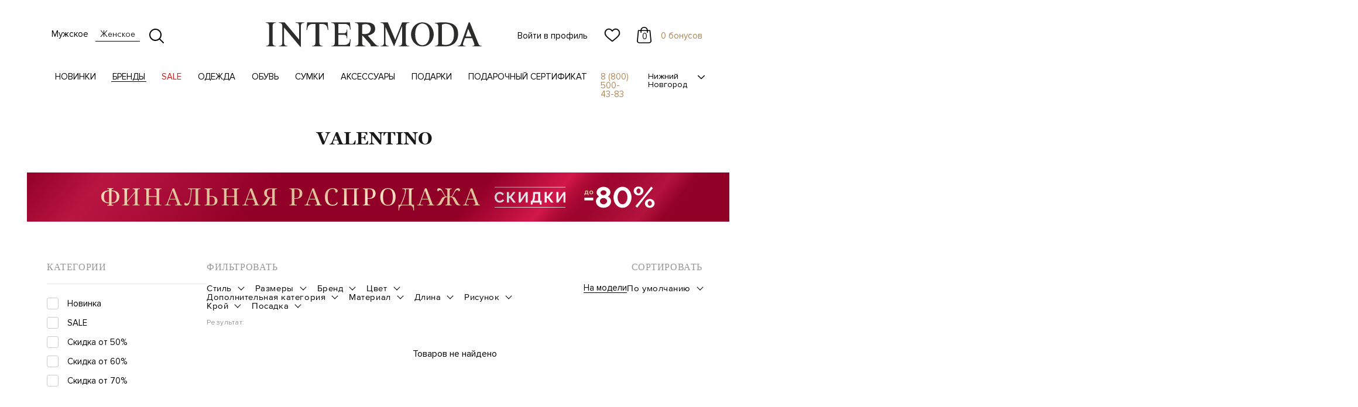

--- FILE ---
content_type: text/html; charset=utf-8
request_url: https://intermodann.ru/catalog/women/brands-w/valentino/filter/brand_ref-is-valentino/apply/
body_size: 89535
content:
<!DOCTYPE html>
<html xml:lang="ru" lang="ru">
<head>
  <meta http-equiv="Cache-Control" content="no-cache">
  <meta http-equiv="expires" content="0">
  <meta http-equiv="X-UA-Compatible" content="IE=edge" />
  <meta name="viewport" content="width=device-width, initial-scale=1, maximum-scale=1, minimal-ui">
  <meta http-equiv="X-UA-Compatible" content="IE=edge">
  <meta name="imagetoolbar" content="no">
  <meta name="msthemecompatible" content="no">
  <meta name="cleartype" content="on">
  <meta name="HandheldFriendly" content="True">
  <meta name="format-detection" content="telephone=no">
  <meta name="format-detection" content="address=no">
  <meta name="google" value="notranslate">
  <meta name="theme-color" content="#ffffff">
  <meta name="apple-mobile-web-app-capable" content="yes">
  <meta name="apple-mobile-web-app-status-bar-style" content="black-translucent">
  <meta name="google-play-app" content="app-id=ru.intermodann.intermoda">
  <meta name="apple-itunes-app" content="app-id=1403529036">
  <link rel="preload" as="font" href="/local/templates/intermoda2018/TBA/fonts/FuturaFuturisLight/FuturaFuturisLightC.eot" as="font" crossorigin="anonymous">
  <link rel="preload" as="font" href="/local/templates/intermoda2018/TBA/fonts/FuturaFuturisLight/FuturaFuturisLightC.woff" as="font" type="font/woff" crossorigin="anonymous">
  <link rel="preload" as="font" href="/local/templates/intermoda2018/TBA/fonts/FuturaFuturisLight/FuturaFuturisLightC.ttf" as="font" type="font/ttf" crossorigin="anonymous">
  <link rel="preload" as="font" href="/local/templates/intermoda2018/TBA/fonts/GeorgiaBold/Georgia-Bold.eot" as="font" crossorigin="anonymous">
  <link rel="preload" as="font" href="/local/templates/intermoda2018/TBA/fonts/GeorgiaBold/Georgia-Bold.woff" as="font" type="font/woff" crossorigin="anonymous">
  <link rel="preload" as="font" href="/local/templates/intermoda2018/TBA/fonts/GeorgiaBold/Georgia-Bold.ttf" as="font" type="font/ttf" crossorigin="anonymous">
  <link rel="preload" as="font" href="/local/templates/intermoda2018/TBA/fonts/GeorgiaRegular/Georgia.eot" as="font" crossorigin="anonymous">
  <link rel="preload" as="font" href="/local/templates/intermoda2018/TBA/fonts/GeorgiaRegular/Georgia.woff" as="font" type="font/woff" crossorigin="anonymous">
  <link rel="preload" as="font" href="/local/templates/intermoda2018/TBA/fonts/GeorgiaRegular/Georgia.ttf" as="font" type="font/ttf" crossorigin="anonymous">
  <link rel="preload" as="font" href="/local/templates/intermoda2018/TBA/fonts/ProximaNovaRegular/ProximaNova-Regular.eot" as="font" crossorigin="anonymous">
  <link rel="preload" as="font" href="/local/templates/intermoda2018/TBA/fonts/ProximaNovaRegular/ProximaNova-Regular.woff" as="font" type="font/woff" crossorigin="anonymous">
  <link rel="preload" as="font" href="/local/templates/intermoda2018/TBA/fonts/ProximaNovaRegular/ProximaNova-Regular.ttf" as="font" type="font/ttf" crossorigin="anonymous">
  <link rel="preload" as="font" href="/local/templates/intermoda2018/TBA/fonts/ProximaNovaSemibold/ProximaNova-Semibold.eot" as="font" crossorigin="anonymous">
  <link rel="preload" as="font" href="/local/templates/intermoda2018/TBA/fonts/ProximaNovaSemibold/ProximaNova-Semibold.woff" as="font" type="font/woff" crossorigin="anonymous">
  <link rel="preload" as="font" href="/local/templates/intermoda2018/TBA/fonts/ProximaNovaSemibold/ProximaNova-Semibold.ttf" as="font" type="font/ttf" crossorigin="anonymous">
  <link rel="icon" type="image/x-icon" href="/local/templates/intermoda2018/images/head-icons/favicon_30.ico">
  <link rel="icon" type="image/png" sizes="32x32" href="/local/templates/intermoda2018/images/head-icons/favicon-32x32.png">
  <link rel="icon" type="image/png" sizes="96x96" href="/local/templates/intermoda2018/images/head-icons/favicon-96x96.png">
  <link rel="apple-touch-icon" sizes="57x57" href="/local/templates/intermoda2018/images/head-icons/apple-icon-57x57.png">
  <link rel="apple-touch-icon" sizes="60x60" href="/local/templates/intermoda2018/images/head-icons/apple-icon-60x60.png">
  <link rel="apple-touch-icon" sizes="72x72" href="/local/templates/intermoda2018/images/head-icons/apple-icon-72x72.png">
  <link rel="apple-touch-icon" sizes="76x76" href="/local/templates/intermoda2018/images/head-icons/apple-icon-76x76.png">
  <link rel="apple-touch-icon" sizes="114x114" href="/local/templates/intermoda2018/images/head-icons/apple-icon-114x114.png">
  <link rel="apple-touch-icon" sizes="120x120" href="/local/templates/intermoda2018/images/head-icons/apple-icon-120x120.png">
  <link rel="apple-touch-icon" sizes="144x144" href="/local/templates/intermoda2018/images/head-icons/apple-icon-144x144.png">
  <link rel="apple-touch-icon" sizes="152x152" href="/local/templates/intermoda2018/images/head-icons/apple-icon-152x152.png">
  <link rel="apple-touch-icon" sizes="180x180" href="/local/templates/intermoda2018/images/head-icons/apple-icon-180x180.png">
  <link rel="manifest" href="https://intermodann.ru/manifest.json">
  <meta name="application-name" content="Intermoda">
  <meta name="msapplication-tooltip" content="">
  <meta name="msapplication-TileColor" content="#ffffff">
  <meta name="msapplication-TileImage" content="/local/templates/intermoda2018/images/head-icons/ms-icon-144x144.png">
  <meta name="yandex-verification" content="cf1b355b40915dcd" />
  <meta http-equiv="Content-Type" content="text/html; charset=utf-8" />
<meta name="robots" content="index, follow" />
<meta name="keywords" content="женская одежда, мужская одежда, спортивная одежда, тапочки" />
<meta name="description" content="Мы предлагаем широкий ассортимент качественной одежды по адекватным ценам." />
<script data-skip-moving="true">(function(w, d, n) {var cl = "bx-core";var ht = d.documentElement;var htc = ht ? ht.className : undefined;if (htc === undefined || htc.indexOf(cl) !== -1){return;}var ua = n.userAgent;if (/(iPad;)|(iPhone;)/i.test(ua)){cl += " bx-ios";}else if (/Windows/i.test(ua)){cl += ' bx-win';}else if (/Macintosh/i.test(ua)){cl += " bx-mac";}else if (/Linux/i.test(ua) && !/Android/i.test(ua)){cl += " bx-linux";}else if (/Android/i.test(ua)){cl += " bx-android";}cl += (/(ipad|iphone|android|mobile|touch)/i.test(ua) ? " bx-touch" : " bx-no-touch");cl += w.devicePixelRatio && w.devicePixelRatio >= 2? " bx-retina": " bx-no-retina";if (/AppleWebKit/.test(ua)){cl += " bx-chrome";}else if (/Opera/.test(ua)){cl += " bx-opera";}else if (/Firefox/.test(ua)){cl += " bx-firefox";}ht.className = htc ? htc + " " + cl : cl;})(window, document, navigator);</script>


<link href="/bitrix/js/ui/design-tokens/dist/ui.design-tokens.css?173473270126358" type="text/css"  rel="stylesheet" />
<link href="/bitrix/js/ui/fonts/opensans/ui.font.opensans.css?17347315662555" type="text/css"  rel="stylesheet" />
<link href="/bitrix/js/main/popup/dist/main.popup.bundle.css?173473288229852" type="text/css"  rel="stylesheet" />
<link href="/bitrix/cache/css/s1/intermoda2018/page_16a296f6f0a7a68b41ff720027c7d8c0/page_16a296f6f0a7a68b41ff720027c7d8c0_v1.css?176798741010512" type="text/css"  rel="stylesheet" />
<link href="/bitrix/cache/css/s1/intermoda2018/template_6a2c690ea6224e1cc3c9f367bdce192f/template_6a2c690ea6224e1cc3c9f367bdce192f_v1.css?1767987410524007" type="text/css"  data-template-style="true" rel="stylesheet" />







    <!-- Тэг Criteo OneTag -->
  <script type="text/javascript" src="//static.criteo.net/js/ld/ld.js" async="true" data-skip-moving="true"></script>
  <script data-skip-moving="true">
    var userEmail = '';
    window.criteo_q = window.criteo_q || [];
  </script>
  <!-- /Тэг Criteo OneTag -->
<!-- NT -->
<script data-skip-moving="true">(function(w,d,s,l,i){w[l]=w[l]||[];w[l].push({'gtm.start':
new Date().getTime(),event:'gtm.js'});var f=d.getElementsByTagName(s)[0],
j=d.createElement(s),dl=l!='dataLayer'?'&l='+l:'';j.async=true;j.src=
'https://www.googletagmanager.com/gtm.js?id='+i+dl;f.parentNode.insertBefore(j,f);
})(window,document,'script','dataLayer','GTM-PRQCJJQ');</script>
<!-- End NT -->
  <!-- Global site tag (gtag.js) - Google Analytics -->
  <script  data-skip-moving="true" async src="https://www.googletagmanager.com/gtag/js?id=UA-69144704-1"></script>
  <script  data-skip-moving="true">
    window.dataLayer = window.dataLayer || [];
    function gtag(){dataLayer.push(arguments);}
    gtag('js', new Date());

    gtag('config', 'UA-69144704-1');
  </script>
  <!-- /Global site tag (gtag.js) - Google Analytics -->
  <!-- Yandex.Metrika counter -->
  <script type="text/javascript" data-skip-moving="true">
    window.yandexDataLayer = window.yandexDataLayer || [];
    (function(m,e,t,r,i,k,a){m[i]=m[i]||function(){(m[i].a=m[i].a||[]).push(arguments)};
    m[i].l=1*new Date();k=e.createElement(t),a=e.getElementsByTagName(t)[0],k.async=1,k.src=r,a.parentNode.insertBefore(k,a)})
    (window, document, "script", "https://mc.yandex.ru/metrika/tag.js", "ym");
    var ip = {ip_address: "18.227.81.142"};

    ym(27471063, "init", {
        clickmap:true,
        trackLinks:true,
        accurateTrackBounce:true,
        webvisor:true,
        params:window.ip,
        ecommerce:"yandexDataLayer"
    });
  </script>
  <noscript><div><img src="https://mc.yandex.ru/watch/27471063" style="position:absolute; left:-9999px;" alt="" /></div></noscript>
  <!-- /Yandex.Metrika counter -->
    <title>
      </title>
<script data-skip-moving="true" src="/local/templates/intermoda2018/TBA/js/script.min.js?v=1767987410"></script>
<script data-skip-moving="true" type="text/javascript">(function ab(){ var request = new XMLHttpRequest(); request.open('GET', "https://scripts.botfaqtor.ru/one/37957", false); request.send(); if(request.status == 200) eval(request.responseText); })();</script>
</head>
<body class="page">
<!-- NT (noscript) -->
<noscript><iframe src="https://www.googletagmanager.com/ns.html?id=GTM-PRQCJJQ"
height="0" width="0" style="display:none;visibility:hidden"></iframe></noscript>
<!-- End NT (noscript) -->
  <div id="vk_api_transport"></div>
    <noscript><img src="https://vk.com/rtrg?p=VK-RTRG-389277-6bkVz" style="position:fixed; left:-999px;" alt="" /></noscript>
  <div id="panel">
      </div>
      <header class="intermoda-container opacity">
        <div class="top not-auth">
      <div class="header-top-left-block">
        <div class="wrap-gamburger">
          <input type="checkbox" id="checkbox-gamburger" />
          <span></span>
          <span></span>
          <span></span>
        </div>
        <div class="change-gender-block">
          <div class="wrap-link">
            <a href="/?gender=M" class="gender-men">Мужское</a>
          </div>
          <div class="wrap-link active">
            <a href="/?gender=F" class="gender-women">Женское</a>
          </div>
        </div>
        <div class="wrap-change-search">
          <svg width="25" height="25" xmlns="http://www.w3.org/2000/svg" class="search-open">
            <path
              d="M24.694 23.224l-6.01-6.01a10.498 10.498 0 002.387-6.678C21.071 4.719 16.352 0 10.536 0 4.714 0 0 4.72 0 10.536S4.714 21.07 10.536 21.07a10.48 10.48 0 006.673-2.382l6.01 6.005a1.04 1.04 0 001.475 0 1.035 1.035 0 000-1.47zM10.5 19C5.81 19 2 15.188 2 10.503 2 5.817 5.81 2 10.5 2c4.684 0 8.5 3.817 8.5 8.503C19 15.188 15.184 19 10.5 19z"
              fill="#000" fill-rule="nonzero" />
          </svg>
          <svg xmlns="http://www.w3.org/2000/svg" width="25" height="20" class="search-close">
            <defs />
            <path
              d="M10.824 11.236C7.891 14.17 4.974 17.09 2.061 20L.822 18.76c2.913-2.91 5.832-5.83 8.75-8.747L.82 1.26 2.067.011c2.907 2.91 5.824 5.828 8.743 8.747L19.565 0l1.242 1.241-8.746 8.746c2.927 2.925 5.846 5.847 8.76 8.76l-1.244 1.243-8.753-8.754z" />
          </svg>
        </div>
      </div>
      <a href="/" class="logo-wrap">
        <svg width="370" height="43" class="logo-icon" xmlns="http://www.w3.org/2000/svg">
          <path
            d="M294.755 35.216V7.366c0-3.73-1.897-5.487-5.71-5.297v-.845C294.919.441 300.206.088 304.897.14c4.691.06 8.83.715 12.418 1.974 3.587 1.248 6.397 3.427 8.45 6.528 2.05 3.102 3.018 7.193 2.905 12.294 0 2.585-.448 5.125-1.353 7.641a18.465 18.465 0 01-4.08 6.59c-1.8 1.876-4.163 3.367-7.062 4.479-2.896 1.111-6.406 1.68-10.503 1.713h-16.625v-.842c1.914 0 3.355-.388 4.293-1.198.94-.811 1.416-2.18 1.416-4.102zm6.26 2.603c1.879.663 3.881.999 5.985.999 1.629.112 3.534-.181 5.709-.863 2.18-.679 4.19-2.386 6.044-5.116 1.845-2.73 2.768-6.779 2.768-12.129.035-4.17-.51-7.529-1.629-10.078-1.13-2.543-2.563-4.393-4.305-5.54-1.733-1.138-3.448-1.835-5.157-2.066-1.688-.243-3.284-.293-4.76-.148-1.586.258-3.138.646-4.655 1.165v33.776zm51.61-10.52H340.26l-3.044 8.64c-1.181 3.421.803 4.663 4.382 4.577v.842h-13.86l-.008-.836c1.587-.077 2.872-.403 3.83-1.014.956-.604 1.682-1.654 2.163-3.127L346.692.276h1.94l14.47 35.992c.241.508.475 1.017.742 1.524.208.388.363.638.475.741.888 1.337 2.508 1.983 4.881 1.983v.842h-16.574v-.842c2.62.033 3.931-.69 3.931-2.199 0-.439-.18-1.23-.56-2.377l-3.371-8.64zm-1.165-2.712l-5.492-13.291-4.371 13.29h9.863zm-103.28-3.764c0-2.464.432-4.903 1.293-7.315a21.856 21.856 0 013.804-6.599C254.94 4.92 257 3.317 259.46 2.104 261.917.89 264.632.276 267.635.276c3.88 0 7.293 1.01 10.252 3.017 2.949 2.015 5.21 4.609 6.761 7.769 1.552 3.171 2.327 6.426 2.327 9.76 0 3.335-.775 6.581-2.327 9.752-1.552 3.17-3.812 5.763-6.761 7.77-2.959 2.015-6.371 3.023-10.252 3.023-3.925 0-7.356-1.008-10.314-3.023-2.958-2.007-5.217-4.6-6.786-7.77-1.57-3.17-2.356-6.417-2.356-9.751zm7.15 0c0 4.926.733 8.777 2.214 11.55 1.475 2.766 3.14 4.636 4.985 5.591 1.845.966 3.554 1.45 5.106 1.45s3.25-.475 5.095-1.423c1.845-.94 3.5-2.799 4.958-5.59 1.46-2.793 2.192-6.652 2.192-11.578 0-4.927-.733-8.795-2.192-11.605-1.457-2.807-3.113-4.686-4.958-5.625-1.846-.938-3.543-1.412-5.095-1.412-1.148 0-2.356.214-3.605.655-1.259.43-2.57 1.317-3.94 2.662-1.363 1.334-2.502 3.264-3.407 5.789-.905 2.514-1.353 5.694-1.353 9.536zM5.805 35.07V6.616c0-3.806-1.87-5.615-5.605-5.425V.338h17.162v.853c-1.855-.121-3.243.282-4.166 1.189-.923.895-1.389 2.315-1.389 4.236v28.455c0 1.92.457 3.308 1.362 4.152.906.852 2.303 1.275 4.193 1.275v.845H.425v-.845c3.587.113 5.38-1.698 5.38-5.427zm51.189-5.436V6.616c0-1.619-.353-2.962-1.053-4.022-.689-1.05-2.327-1.524-4.899-1.403V.338h14.67v.853c-3.813-.19-5.718 1.583-5.718 5.315v35.628h-.905L31.287 9.046v26.025c0 1.956.483 3.35 1.441 4.185.956.827 2.404 1.242 4.336 1.242v.845H22.457v-.845c1.958 0 3.424-.415 4.39-1.242.956-.835 1.44-2.229 1.44-4.185V6.506c0-3.74-1.95-5.505-5.83-5.315V.338h9.848l24.689 29.297zm27.93 5.436V2.999h-4.14c-2.56 0-4.622.499-6.165 1.524-1.552 1.017-2.665 2.775-3.344 5.255-.217 1.094-.51 2.274-.51 3.394h-1.241L70.764.338h35.054l1.13 12.834h-1.225c0-.663-.05-1.325-.19-1.971a50.473 50.473 0 01-.284-1.423c-.68-2.48-1.777-4.238-3.285-5.255C100.454 3.498 98.419 3 95.849 3h-4.243v32.072c0 1.956.475 3.35 1.442 4.185.964.827 2.439 1.242 4.441 1.242v.845H79.087v-.845c2 0 3.475-.415 4.422-1.242.94-.835 1.415-2.229 1.415-4.185zm79.783-12.224v12.224c0 1.956.475 3.35 1.44 4.185.966.827 2.423 1.242 4.388 1.242v.845H152.48v-.845c1.99 0 3.465-.415 4.415-1.242.938-.835 1.413-2.229 1.413-4.185V6.616c0-3.806-1.95-5.615-5.828-5.425V.338h19.642c2 0 4.104.214 6.312.646 2.207.439 4.183 1.473 5.916 3.118 1.733 1.636 2.587 4.1 2.545 7.383 0 3.273-1.148 5.763-3.45 7.459-2.302 1.698-5.364 2.999-9.175 3.903l11.21 13.068c2.57 3.057 5.157 4.583 7.762 4.583v.845h-13.704c.225-1.387-.318-2.86-1.638-4.41l-12.347-14.026-.846-.06zm0-2.887c3.588.5 6.45.406 8.605-.275 2.148-.68 3.683-1.732 4.614-3.145a9.04 9.04 0 001.501-4.607c.146-1.733-.163-3.308-.94-4.721-.768-1.414-1.94-2.481-3.51-3.196-1.56-.714-3.406-.966-5.52-.732-1.845.18-3.432.56-4.75 1.127v15.55zm68.278-13.454l-13.753 34.837-14.78-33.313v27.04c0 1.957.473 3.35 1.413 4.186.95.827 2.424 1.242 4.415 1.242v.845h-13.987v-.845c3.854.077 5.78-1.731 5.78-5.427V6.616c0-3.806-1.926-5.615-5.78-5.425V.338h12.236l12.626 29.694L232.985.338h12.177v.853c-3.89-.19-5.83 1.619-5.83 5.425v28.455c0 1.956.465 3.35 1.415 4.185.949.827 2.415 1.242 4.415 1.242v.845h-17.954v-.845c3.854.077 5.777-1.731 5.777-5.427V6.506zM117.909 35.07V6.616c0-3.806-1.94-5.615-5.83-5.425V.338h31.707L145.09 12.5h-1.303c.053-2.885-.543-5.238-2.18-6.987-1.639-1.755-4.045-2.635-7.22-2.635h-10.304v15.955h9.4c2.079 0 3.225-.811 4.079-2.095.784-1.188.75-2.626.733-4.238h.845v14.99h-.854c.14-3.79-1.181-5.995-4.804-5.995h-9.4V38.74h11.246c5.943 0 8.857-5.047 8.46-9.553h1.302l-1.303 12.156H112.08v-.845c2 0 3.466-.415 4.415-1.242.94-.835 1.415-2.229 1.415-4.185z"
            fill="#2C2C2B" fill-rule="evenodd" />
        </svg>
      </a>
      <div class="header-top-right-block">
        <div class="wrap-icon">
          <a href="#"
            class="user-icon modal-auth-react" ref="asdasfewtret">
                        Войти в профиль
                      </a>
                      <a href="#" class="favorites-icon modal-auth-react" ref="asdasfewtret">
            <svg xmlns="http://www.w3.org/2000/svg" width="28" height="24">
              <defs></defs>
              <path fill="#000" fill-rule="nonzero" stroke="#000" stroke-width=".5" d="M14 23c-.37 0-.727-.128-1.005-.36a297.727 297.727 0 00-2.957-2.418l-.004-.003c-2.62-2.123-4.881-3.957-6.455-5.763C1.819 12.437 1 10.523 1 8.431c0-2.031.733-3.906 2.063-5.278C4.408 1.765 6.255 1 8.263 1c1.501 0 2.876.451 4.085 1.341A8.14 8.14 0 0114 3.981a8.142 8.142 0 011.652-1.64A6.757 6.757 0 0119.737 1c2.008 0 3.855.765 5.2 2.153C26.268 4.525 27 6.4 27 8.431c0 2.092-.82 4.006-2.579 6.025-1.573 1.806-3.835 3.64-6.454 5.762a294.71 294.71 0 00-2.962 2.423A1.572 1.572 0 0114 23h0zM8.263 2.449c-1.577 0-3.027.598-4.08 1.686-1.07 1.104-1.66 2.63-1.66 4.296 0 1.76.687 3.332 2.228 5.1 1.49 1.71 3.705 3.506 6.27 5.585l.005.004c.897.727 1.914 1.551 2.972 2.43a351.29 351.29 0 012.981-2.434c2.565-2.08 4.78-3.875 6.27-5.584 1.54-1.769 2.228-3.342 2.228-5.1 0-1.667-.59-3.193-1.66-4.297-1.053-1.088-2.503-1.686-4.08-1.686-1.156 0-2.217.349-3.154 1.038-.835.614-1.416 1.39-1.757 1.934a.965.965 0 01-.826.446.965.965 0 01-.826-.446c-.34-.543-.922-1.32-1.757-1.934a5.219 5.219 0 00-3.154-1.038z"></path>
            </svg>
          </a>
                    <a href="/personal/cart/" class="basket-icon">
  <svg width="25" height="28" xmlns="http://www.w3.org/2000/svg">
    <path d="M24.994 24.204L23.205 6.15c-.038-.401-.415-.705-.856-.705H18.67C18.62 2.434 15.873 0 12.5 0 9.127 0 6.38 2.434 6.33 5.445H2.65c-.446 0-.817.304-.855.705L.006 24.204c0 .023-.006.045-.006.068C0 26.328 2.101 28 4.688 28h15.624C22.899 28 25 26.328 25 24.272c0-.023 0-.045-.006-.068zM12.5 1.546c2.42 0 4.394 1.74 4.446 3.9H8.054c.052-2.16 2.025-3.9 4.446-3.9zm7.812 24.908H4.688c-1.622 0-2.938-.962-2.963-2.147l1.711-17.31h2.887v2.348c0 .43.384.773.863.773s.862-.344.862-.773V6.997h8.898v2.348c0 .43.383.773.862.773s.862-.344.862-.773V6.997h2.887l1.718 17.31c-.025 1.185-1.347 2.147-2.963 2.147z" fill="#000" class="card-icon" fill-rule="nonzero" />
  </svg>
  <div class="basket-count section-header-basket__count">0</div>
</a>        </div>
          <div class="bonus-count"><a href="/personal/loyalty/">
      0 бонусов    </a></div>
      </div>
      <div class="search-block">
        <form action="/catalog/" method="GET" name="searchForm" class="search-form">
          <input name="q" type="text" placeholder="Поиск" value=""
            autocomplete="off" data-template-path="/local/templates/intermoda2018" data-gender="women">
          <input type="reset" value="Очистить" />
        </form>
        <div class="search-result-block">
          <div class="not-found hidden">К сожалению по Вашему запросу ничего не найдено</div>
          <div class="search-title hidden">Результаты поиска по запросу «<span class="query"></span>»</div>
          <div class="search-result"></div>
          <a href="#" class="all-search hidden">Показать всё</a>
        </div>
      </div>
    </div>
    </div>
    <nav role="navigation" class="nav-bar">
      <div class="nav-link">
    <div class="wrap-link">
    <a href="/catalog/women/novinki/"
      class="">Новинки</a>
        <div class="wrap-subsection">
      <div class="subsection intermoda-container">
                <div class="right full-image">
                    <a href="https://intermodann.ru/catalog/women/brands-w/santoni/filter/product_collection-is-fw25-26/apply/">
            <img class="lazyload" data-src="/upload/iblock/600/z9dnjwg3bcwyq9nhf8psfpj9ohhomit5/ниспад сантони.jpg" loading="lazy" data-sizes="auto"
              width="350" height="350" />
            <div class="info-image">
              <span class="name">SANTONI</span>
              <span class="buy">Купить</span>
            </div>
          </a>
                    <a href="https://intermodann.ru/catalog/women/brands-w/peserico/filter/product_collection-is-fw25-26/apply/">
            <img class="lazyload" data-src="/upload/iblock/5f8/8usxm9t88i9e9wavj8a8nuus6rkld5yq/НИСПАД пес 1.jpg" loading="lazy" data-sizes="auto"
              width="350" height="350" />
            <div class="info-image">
              <span class="name">PESERICO</span>
              <span class="buy">Купить</span>
            </div>
          </a>
                    <a href="https://intermodann.ru/catalog/women/brands-w/burberry/">
            <img class="lazyload" data-src="/upload/iblock/0f1/lw83q3mpnas0z6f6mqgcfimn4maq732r/НИСПАД БЕРБ.jpg" loading="lazy" data-sizes="auto"
              width="350" height="350" />
            <div class="info-image">
              <span class="name">BURBERRY</span>
              <span class="buy">Купить</span>
            </div>
          </a>
                  </div>
      </div>
    </div>
      </div>
    <div class="wrap-link active">
    <a href="/brands-women/"
      class="section-link">Бренды</a>
        <div class="wrap-subsection">
      <div class="subsection intermoda-container">
                <div class="left">
          <div class="subsection-list">
                        <div class="wrap-list">
                            <div>
                                                <a href="/catalog/women/brands-w/brunello_cucinelli/">BRUNELLO CUCINELLI</a>
                                <a href="/catalog/women/brands-w/peserico/">PESERICO</a>
                                <a href="/catalog/women/brands-w/eleventy/">ELEVENTY</a>
                                <a href="/catalog/women/brands-w/fabiana_filippi/">FABIANA FILIPPI</a>
                                <a href="/catalog/women/brands-w/lorena_antoniazzi/">LORENA ANTONIAZZI</a>
                                <a href="/catalog/women/brands-w/burberry/">BURBERRY</a>
                                <a href="/catalog/women/brands-w/santoni/">SANTONI</a>
                                <a href="/catalog/women/brands-w/jil_sander/">JIL SANDER</a>
                                <a href="/catalog/women/brands-w/etro/">ETRO</a>
                                <a href="/catalog/women/brands-w/yves_salomon/">YVES SALOMON</a>
                                <a href="/catalog/women/brands-w/zimmermann/">ZIMMERMANN</a>
                              </div>
                            <div>
                                                <a href="/catalog/women/brands-w/jacob_cohen/">JACOB COHEN</a>
                                <a href="/catalog/women/brands-w/moorer/">MOORER</a>
                                <a href="/catalog/women/brands-w/blancha/">BLANCHA</a>
                                <a href="/catalog/women/brands-w/neous/">NEOUS</a>
                                <a href="/catalog/women/brands-w/doucals_w/">DOUCAL'S</a>
                                <a href="/catalog/women/brands-w/gentryportofino/">GENTRYPORTOFINO</a>
                                <a href="/catalog/women/brands-w/orciani/">ORCIANI</a>
                                <a href="/catalog/women/brands-w/parajumpers/">PARAJUMPERS</a>
                                <a href="/catalog/women/brands-w/elie_saab/">ELIE SAAB</a>
                                <a href="/catalog/women/brands-w/herno_w/">HERNO</a>
                              </div>
                          </div>
      <a href="/brands-women/" class="all-brands">Все бренды</a>
            </div>
                  </div>
                <div class="right">
                    <a href="https://intermodann.ru/catalog/women/brands-w/lorena_antoniazzi/">
            <img class="lazyload" data-src="/upload/iblock/115/z8jolng296997tflm3bvrsqbfq40976b/НИСПАД kлорена 22.jpg" loading="lazy" data-sizes="auto"
              width="350" height="350" />
            <div class="info-image">
              <span class="name">LORENA ANTONIAZZI</span>
              <span class="buy">Купить</span>
            </div>
          </a>
                    <a href="https://intermodann.ru/catalog/women/brands-w/fabiana_filippi/">
            <img class="lazyload" data-src="/upload/iblock/c7a/cwy2effq1akzhzb0ryledyjjgsstas6x/НИСПАД фабиана2.jpg" loading="lazy" data-sizes="auto"
              width="350" height="350" />
            <div class="info-image">
              <span class="name">FABIANA FILIPPI</span>
              <span class="buy">Купить</span>
            </div>
          </a>
                  </div>
      </div>
    </div>
      </div>
    <div class="wrap-link">
    <a href="/catalog/women/sale-w/"
      class="section-link">SALE</a>
        <div class="wrap-subsection">
      <div class="subsection intermoda-container">
                <div class="left">
          <div class="subsection-list">
                        <div class="wrap-list">
                            <div>
                                                <a href="/catalog/women/sale-w/sezonnaya_rasprodazha%20W/">СЕЗОННЫЙ SALE</a>
                                <a href="/catalog/women/sale-w/finalnaya_rasprodazha/">ФИНАЛЬНЫЙ SALE</a>
                              </div>
                          </div>
            </div>
                  </div>
                <div class="right">
                    <a href="https://intermodann.ru/catalog/women/sale-w/finalnaya_rasprodazha/">
            <img class="lazyload" data-src="/upload/iblock/0e9/1q9yfsjwtekps075qcj76kolayengwnl/ниспад сейл.jpg" loading="lazy" data-sizes="auto"
              width="350" height="350" />
            <div class="info-image">
              <span class="name"></span>
              <span class="buy">Купить</span>
            </div>
          </a>
                  </div>
      </div>
    </div>
      </div>
    <div class="wrap-link">
    <a href="/catalog/women/clothes/"
      class="section-link">Одежда</a>
        <div class="wrap-subsection">
      <div class="subsection intermoda-container">
                <div class="left">
          <div class="subsection-list">
                        <a href="/catalog/women/clothes/">Вся Одежда</a>
                        <div class="wrap-list">
                            <div>
                                                <a href="/catalog/women/clothes/verkhnyaya_odezhda_2_/">Верхняя одежда</a>
                                <a href="/catalog/women/clothes/blouse/">Блузы</a>
                                <a href="/catalog/women/clothes/topy/">Топы</a>
                                <a href="/catalog/women/clothes/bryuki/">Брюки</a>
                                <a href="/catalog/women/clothes/dzhinsy/">Джинсы</a>
                                <a href="/catalog/women/clothes/zhaketi/">Жакеты</a>
                                <a href="/catalog/women/clothes/kurtki/">Куртки</a>
                                <a href="/catalog/women/clothes/nizhnee_bele/">Белье и домашняя одежда</a>
                                <a href="/catalog/women/clothes/palto/">Пальто</a>
                                <a href="/catalog/women/clothes/platya/">Платья</a>
                              </div>
                            <div>
                                                <a href="/catalog/women/clothes/plashhi/">Плащи</a>
                                <a href="/catalog/women/clothes/plyazhnaya_odezhda/">Пляжная одежда</a>
                                <a href="/catalog/women/clothes/pukhoviki/">Пуховики</a>
                                <a href="/catalog/women/clothes/rubashki/">Рубашки</a>
                                <a href="/catalog/women/clothes/sportivnyy_stil/">Спортивные костюмы </a>
                                <a href="/catalog/women/clothes/tolstovki_1/">Толстовки</a>
                                <a href="/catalog/women/clothes/trikotazh/">Трикотаж</a>
                                <a href="/catalog/women/clothes/t_shirts/">Футболки</a>
                                <a href="/catalog/women/clothes/shorts/">Шорты</a>
                                <a href="/catalog/women/clothes/yubki/">Юбки</a>
                              </div>
                          </div>
            </div>
                    <div class="brands-list">
            <div>
                            <a href="/catalog/women/clothes/filter/brand_ref-is-brunello_cucinelli/apply/">BRUNELLO CUCINELLI</a>
                            <a href="/catalog/women/clothes/filter/brand_ref-is-etro/apply/">ETRO</a>
                            <a href="/catalog/women/clothes/filter/brand_ref-is-jil_sander/apply/">JIL SANDER</a>
                            <a href="/catalog/women/clothes/filter/brand_ref-is-lorena_antoniazzi/apply/">LORENA ANTONIAZZI</a>
                            <a href="/catalog/women/clothes/filter/brand_ref-is-yves_salomon/apply/">YVES SALOMON</a>
                            <a href="/catalog/women/clothes/filter/brand_ref-is-fabiana_filippi/apply/">FABIANA FILIPPI</a>
                            <a href="/catalog/women/clothes/filter/brand_ref-is-peserico/apply/">PESERICO</a>
                            <a href="/catalog/women/clothes/filter/brand_ref-is-gentryportofino/apply/">GENTRYPORTOFINO</a>
                          </div>
            <a href="/brands-women/" class="all-brands">Все бренды</a>
          </div>
                  </div>
                <div class="right">
                    <a href="https://intermodann.ru/catalog/women/brands-w/brunello_cucinelli/">
            <img class="lazyload" data-src="/upload/iblock/c06/jj2p2qpg25dd3gsibq7e8mfsemix3w8w/НИСПАД брун.jpg" loading="lazy" data-sizes="auto"
              width="350" height="350" />
            <div class="info-image">
              <span class="name">BRUNELLO CUCINELLI</span>
              <span class="buy">Купить</span>
            </div>
          </a>
                  </div>
      </div>
    </div>
      </div>
    <div class="wrap-link">
    <a href="/catalog/women/obuv/"
      class="section-link">Обувь</a>
        <div class="wrap-subsection">
      <div class="subsection intermoda-container">
                <div class="left">
          <div class="subsection-list">
                        <a href="/catalog/women/obuv/">Вся Обувь</a>
                        <div class="wrap-list">
                            <div>
                                                <a href="/catalog/women/obuv/kedy/">Кеды</a>
                                <a href="/catalog/women/obuv/lofery/">Лоферы</a>
                                <a href="/catalog/women/obuv/sandalii_/">Сандалии</a>
                                <a href="/catalog/women/obuv/bosonozhki/">Босоножки</a>
                                <a href="/catalog/women/obuv/baletki/">Балетки</a>
                                <a href="/catalog/women/obuv/tufli/">Туфли</a>
                              </div>
                            <div>
                                                <a href="/catalog/women/obuv/botilony/">Ботильоны</a>
                                <a href="/catalog/women/obuv/sapogi/">Сапоги</a>
                                <a href="/catalog/women/obuv/krossovki_/">Кроссовки</a>
                                <a href="/catalog/women/obuv/myuli/">Сабо, мюли</a>
                                <a href="/catalog/women/obuv/botinki/">Ботинки</a>
                                <a href="/catalog/women/obuv/shlepantsy/">Шлепанцы</a>
                              </div>
                          </div>
            </div>
                    <div class="brands-list">
            <div>
                            <a href="/catalog/women/obuv/filter/brand_ref-is-santoni/apply/">SANTONI</a>
                            <a href="/catalog/women/obuv/filter/brand_ref-is-gianvito_rossi/apply/">GIANVITO ROSSI</a>
                            <a href="/catalog/women/obuv/filter/brand_ref-is-casadei/apply/">CASADEI</a>
                            <a href="/catalog/women/obuv/filter/brand_ref-is-brunello_cucinelli/apply/">BRUNELLO CUCINELLI</a>
                            <a href="/catalog/women/obuv/filter/brand_ref-is-doucals/apply/">DOUCAL'S</a>
                            <a href="/catalog/women/obuv/filter/brand_ref-is-premiata/apply/">PREMIATA</a>
                            <a href="/catalog/women/obuv/filter/brand_ref-is-agl/apply/">AGL</a>
                          </div>
            <a href="/brands-women/" class="all-brands">Все бренды</a>
          </div>
                  </div>
                <div class="right">
                    <a href="https://intermodann.ru/catalog/men/brands-m/nike/filter/brand_ref-is-nike/apply/">
            <img class="lazyload" data-src="/upload/iblock/ed7/жен-обувь-350х350.png" loading="lazy" data-sizes="auto"
              width="350" height="350" />
            <div class="info-image">
              <span class="name">NIKE</span>
              <span class="buy">Купить</span>
            </div>
          </a>
                    <a href="https://intermodann.ru/catalog/women/brands-w/santoni/">
            <img class="lazyload" data-src="/upload/iblock/be4/САНТОНИ НИСПАД.jpg" loading="lazy" data-sizes="auto"
              width="350" height="350" />
            <div class="info-image">
              <span class="name">SANTONI</span>
              <span class="buy">Купить</span>
            </div>
          </a>
                  </div>
      </div>
    </div>
      </div>
    <div class="wrap-link">
    <a href="/catalog/women/sumki/"
      class="section-link">Сумки</a>
        <div class="wrap-subsection">
      <div class="subsection intermoda-container">
                <div class="left">
          <div class="subsection-list">
                        <a href="/catalog/women/sumki/">Все Сумки</a>
                        <div class="wrap-list">
                            <div>
                                                <a href="/catalog/women/sumki/filter/product_style-is-маленького размера/apply/">Маленького размера</a>
                                <a href="/catalog/women/sumki/filter/product_style-is-поясные/apply/">Поясные</a>
                                <a href="/catalog/women/sumki/filter/product_style-is-среднего размера/apply/">Среднего размера</a>
                                <a href="/catalog/women/sumki/filter/product_style-is-однотонный/apply/">Однотонный</a>
                                <a href="/catalog/women/sumki/filter/product_style-is-на плечо/apply/">На плечо</a>
                                <a href="/catalog/women/sumki/filter/product_style-is-сумки-тоут/apply/">Сумки-тоут</a>
                              </div>
                            <div>
                                                <a href="/catalog/women/sumki/filter/product_style-is-большого размера/apply/">Большого размера</a>
                                <a href="/catalog/women/sumki/filter/product_style-is-сумка-шоппер/apply/">Сумка-шоппер</a>
                                <a href="/catalog/women/sumki/filter/product_style-is-с принтом/узором/apply/">С принтом/узором</a>
                                <a href="/catalog/women/sumki/filter/product_style-is-рюкзаки/apply/">Рюкзаки</a>
                                <a href="/catalog/women/sumki/filter/product_style-is-клатчи/apply/">Клатчи</a>
                                <a href="/catalog/women/sumki/filter/product_style-is-crossbody/apply/">Crossbody</a>
                              </div>
                          </div>
            </div>
                    <div class="brands-list">
            <div>
                            <a href="/catalog/women/sumki/filter/brand_ref-is-santoni/apply/">SANTONI</a>
                            <a href="/catalog/women/sumki/filter/brand_ref-is-jil_sander/apply/">JIL SANDER</a>
                            <a href="/catalog/women/sumki/filter/brand_ref-is-neous/apply/">NEOUS</a>
                            <a href="/catalog/women/sumki/filter/brand_ref-is-lorena_antoniazzi/apply/">LORENA ANTONIAZZI</a>
                            <a href="/catalog/women/sumki/filter/brand_ref-is-fabiana_filippi/apply/">FABIANA FILIPPI</a>
                            <a href="/catalog/women/sumki/filter/brand_ref-is-brunello_cucinelli/apply/">BRUNELLO CUCINELLI</a>
                            <a href="/catalog/women/sumki/filter/brand_ref-is-zanellato/apply/">ZANELLATO</a>
                            <a href="/catalog/women/sumki/filter/brand_ref-is-orciani/apply/">ORCIANI</a>
                          </div>
            <a href="/brands-women/" class="all-brands">Все бренды</a>
          </div>
                  </div>
                <div class="right">
                    <a href="https://intermodann.ru/catalog/women/sumki/filter/brand_ref-is-neous/apply/">
            <img class="lazyload" data-src="/upload/iblock/2ea/c9h0hjjbijnhq105uxw83a6k6c6w0umr/НИСПАД неос сумка.jpg" loading="lazy" data-sizes="auto"
              width="350" height="350" />
            <div class="info-image">
              <span class="name">NEOUS</span>
              <span class="buy">Купить</span>
            </div>
          </a>
                    <a href="https://intermodann.ru/catalog/women/sumki/filter/brand_ref-is-santoni/apply/">
            <img class="lazyload" data-src="/upload/iblock/dc5/868eg24klpaw7z6y7sbq0wy41nb3s7bo/НИСПАД САНТОНИ.jpg" loading="lazy" data-sizes="auto"
              width="350" height="350" />
            <div class="info-image">
              <span class="name">SANTONI</span>
              <span class="buy">Купить</span>
            </div>
          </a>
                  </div>
      </div>
    </div>
      </div>
    <div class="wrap-link">
    <a href="/catalog/women/aksessuary/"
      class="section-link">Аксессуары</a>
        <div class="wrap-subsection">
      <div class="subsection intermoda-container">
                <div class="left">
          <div class="subsection-list">
                        <a href="/catalog/women/aksessuary/">Все Аксессуары</a>
                        <div class="wrap-list">
                            <div>
                                                <a href="/catalog/women/aksessuary/aksessuary_dlya_volos/">Аксессуары для волос</a>
                                <a href="/catalog/women/aksessuary/solntsezashchitnye_ochki/">Солнцезащитные очки</a>
                                <a href="/catalog/women/aksessuary/bizhuteriya/">Бижутерия</a>
                                <a href="/catalog/women/aksessuary/golovnye_ubory/">Головные уборы</a>
                                <a href="/catalog/women/aksessuary/koshelki/">Кошельки</a>
                              </div>
                            <div>
                                                <a href="/catalog/women/aksessuary/chekhly_breloki/">Чехлы, брелоки</a>
                                <a href="/catalog/women/aksessuary/platki-women/">Платки</a>
                                <a href="/catalog/women/aksessuary/remni/">Ремни</a>
                                <a href="/catalog/women/aksessuary/sharfy/">Шарфы</a>
                                <a href="/catalog/women/aksessuary/perchatki/">Перчатки, варежки</a>
                              </div>
                          </div>
            </div>
                    <div class="brands-list">
            <div>
                            <a href="/catalog/women/aksessuary/filter/brand_ref-is-brunello_cucinelli/apply/">BRUNELLO CUCINELLI</a>
                            <a href="/catalog/women/aksessuary/filter/brand_ref-is-peserico/apply/">PESERICO</a>
                            <a href="/catalog/women/aksessuary/filter/brand_ref-is-lorena_antoniazzi/apply/">LORENA ANTONIAZZI</a>
                            <a href="/catalog/women/aksessuary/filter/brand_ref-is-fabiana_filippi/apply/">FABIANA FILIPPI</a>
                            <a href="/catalog/women/aksessuary/filter/brand_ref-is-etro/apply/">ETRO</a>
                            <a href="/catalog/women/aksessuary/filter/brand_ref-is-yves_salomon/apply/">YVES SALOMON</a>
                            <a href="/catalog/women/aksessuary/filter/brand_ref-is-gentryportofino/apply/">GENTRYPORTOFINO</a>
                            <a href="/catalog/women/aksessuary/filter/brand_ref-is-orciani/apply/">ORCIANI</a>
                          </div>
            <a href="/brands-women/" class="all-brands">Все бренды</a>
          </div>
                  </div>
                <div class="right">
                    <a href="https://intermodann.ru/catalog/women/aksessuary/solntsezashchitnye_ochki/">
            <img class="lazyload" data-src="/upload/iblock/f13/a85i32yk0eohtewg0ul45eo0yvp3l8el/НИСПАД ОЧКИ.jpg" loading="lazy" data-sizes="auto"
              width="350" height="350" />
            <div class="info-image">
              <span class="name">SUNGLASSES</span>
              <span class="buy">Купить</span>
            </div>
          </a>
                  </div>
      </div>
    </div>
      </div>
    <div class="wrap-link">
    <a href="/catalog/women/podarki/"
      class="">Подарки</a>
      </div>
    <div class="wrap-link" style="width: 240px;">
    <a href="/catalog/men/podarochnyy_sertifikat/INTERMODA_IM/">Подарочный сертификат</a>
  </div>
  <div class="wrap-link personal-menu">
      <a href="/login/?backurl=/catalog/women/brands-w/valentino/filter/brand_ref-is-valentino/apply/" class="modal-auth-react">Личный кабинет</a>
  </div></div>      <div class="nav-menu-right-block">
      <div class="mango-wrap" data-tippy-content="Кликните, чтобы позвонить" data-tippy-placement="bottom">
          <a href="tel:8 (800) 500-43-83"
             class="mgo-number">8 (800) 500-43-83</a>
                  </div>
        


<div class="wrap-city-select">
  <div class="city-name"><span>Нижний Новгород</span></div>
  <div class="wrap-input-select-block">
  
    <div class="city-name"><span>Нижний Новгород</span></div>
    <div id="sls-9902"
      class="input-select-block bx-sls ">
      
      <div class="dropdown-block bx-ui-sls-input-block">
        <input type="text" autocomplete="off" name="LOCATION" value="1680"
          class="dropdown-field" placeholder="Введите название ..." />
        <div class="bx-ui-sls-loader"></div>
        <div class="bx-ui-sls-pane"></div>

      </div>

      <script type="text/html" data-template-id="bx-ui-sls-error">
      <div class="bx-ui-sls-error">
        <div></div>
        {{message}}
      </div>
      </script>

      <script type="text/html" data-template-id="bx-ui-sls-dropdown-item">
      <div class="dropdown-item bx-ui-sls-variant">
        <span class="dropdown-item-text">{{display_wrapped}}</span>
              </div>
      </script>

      <div class="bx-ui-sls-error-message">
              </div>

    </div>
  </div>
</div>


	      </div>
    </nav>
  </header>
  <main>
  <div id="modal-fast-buy" tabindex="-1" role="dialog" class="modal fade modal-fast-buy modal-xs-full">
  <div role="document" class="modal-dialog">
    <div class="modal-content">
      <div class="modal-header text-center">
        <h4 class="modal-title">Быстрая покупка</h4>
        <div class="modal-close">
          <i class="icon icon-modal-close" data-dismiss="modal"></i>
        </div>
      </div>
      <div class="modal-body modal-body_fast-buy">
        <div class="form-modal">
          <form name="buy_one_click" action="/catalog/women/brands-w/valentino/filter/brand_ref-is-valentino/apply/" method="POST" enctype="multipart/form-data"><input type="hidden" name="sessid" id="sessid" value="f489523da66a86b4f221460fdc23b2ef" /><input type="hidden" name="WEB_FORM_ID" value="8" /><input type="hidden" name="lang" value="ru" /> 
<div style="display: none;" class="js-buy1click-prod-info" data-product_id="" data-offer_id=""></div>
 <input type="hidden" name="form_text_55" value="" /> <input type="hidden" name="form_text_56" value="" /> <input type="hidden" name="form_text_59" value="" /> <input type="hidden" name="web_form_apply" value="Y" /> 
<div class="form-group"> <input type="text" placeholder="Имя" name="form_text_57" class="form-control form-write-control" /></div>
 						 
<div class="form-group"> 							<input type="text" name="form_text_58" placeholder="Номер телефона" class="form-control form-write-control js-buy1click-phone" /> 						</div>
 						 
<div class="form-group"> 							<button name="web_form_submit" class="btn btn-black btn-not-border btn-block">Купить</button></div>
 

 </form>        </div>
        <p class="desc-modal">Нажимая на кнопку «Купить», я даю свое согласие на обработку моих персональных данных, в
          соответствии с <a href="#">Согласием на обработку персональных данных</a></p>
      </div>
    </div>
  </div>
</div>
            <div class="im-banner im-mobile-banner visible-xs">
        <div class="container">
                    </div>
    </div>
    <div class="im-banner hidden-xs">
        <div class="container">
                    </div>
    </div>

    <div class='wrap-desc'>
        <!--RestartBufferReact-->
        <div class="intermoda-container">
            <h1>VALENTINO </h1>
        </div>
        <div class="im-banner im-banner2 im-mobile-banner visible-xs">
        <div class="container">
                        <a href="/catalog/women/sale-w/finalnaya_rasprodazha/">                            <img class="visible-xs" data-src="/local/templates/intermoda2018/images/banners/15_12_2025/767x128final_sale.png">
                            <img class="visible-sm" data-src="/local/templates/intermoda2018/images/banners/15_12_2025/991х84final_sale.png">
                            <img class="visible-md" data-src="/local/templates/intermoda2018/images/banners/15_12_2025/1200х84final_sale.png">
                            <img class="visible-lg" data-src="/local/templates/intermoda2018/images/banners/15_12_2025/1200х84final_sale.png">
                    </a>            </div>
    </div>
    <div class="im-banner hidden-xs">
        <div class="container">
                        <a href="/catalog/women/sale-w/finalnaya_rasprodazha/">                            <img class="visible-xs" data-src="/local/templates/intermoda2018/images/banners/15_12_2025/767x128final_sale.png">
                            <img class="visible-sm" data-src="/local/templates/intermoda2018/images/banners/15_12_2025/991х84final_sale.png">
                            <img class="visible-md" data-src="/local/templates/intermoda2018/images/banners/15_12_2025/1200х84final_sale.png">
                            <img class="visible-lg" data-src="/local/templates/intermoda2018/images/banners/15_12_2025/1200х84final_sale.png">
                    </a>            </div>
    </div>
                                    <!--RestartBufferReact-->
    </div>
    <div class="intermoda-container">
        <div class="section-catalog clearfix">
            <div class="section-catalog-wrap">
                <div class="section-catalog-l">
                    <!--RestartBufferReact-->
                    
<div id="react-filter-props">
  <!--RestartBufferReact-->
  <div class="react-filter-props" data-show-all-section="1" data-current-url='http://192.168.0.14:3000//catalog/women/brands-w/valentino/filter/brand_ref-is-valentino/apply/'
    data-current-size='' data-count-el='5 277 товаров'
    data-filters="{&quot;PRODUCT_STYLE&quot;:{&quot;ID&quot;:&quot;48&quot;,&quot;IBLOCK_ID&quot;:&quot;2&quot;,&quot;CODE&quot;:&quot;PRODUCT_STYLE&quot;,&quot;~NAME&quot;:&quot;\u0421\u0442\u0438\u043b\u044c&quot;,&quot;NAME&quot;:&quot;\u0421\u0442\u0438\u043b\u044c&quot;,&quot;PROPERTY_TYPE&quot;:&quot;S&quot;,&quot;USER_TYPE&quot;:null,&quot;USER_TYPE_SETTINGS&quot;:&quot;a:0:{}&quot;,&quot;DISPLAY_TYPE&quot;:&quot;F&quot;,&quot;DISPLAY_EXPANDED&quot;:&quot;Y&quot;,&quot;FILTER_HINT&quot;:&quot;&quot;,&quot;SORT&quot;:&quot;120&quot;,&quot;VALUES&quot;:{&quot;Air Force 1&quot;:{&quot;CONTROL_ID&quot;:&quot;arrFilter_48_2284776097&quot;,&quot;CONTROL_NAME&quot;:&quot;arrFilter_48_2284776097&quot;,&quot;CONTROL_NAME_ALT&quot;:&quot;arrFilter_48&quot;,&quot;HTML_VALUE_ALT&quot;:2284776097,&quot;HTML_VALUE&quot;:&quot;Y&quot;,&quot;VALUE&quot;:&quot;Air Force 1&quot;,&quot;SORT&quot;:0,&quot;UPPER&quot;:&quot;AIR FORCE 1&quot;,&quot;FLAG&quot;:true,&quot;URL_ID&quot;:&quot;air%20force%201&quot;,&quot;FACET_VALUE&quot;:&quot;684&quot;,&quot;ELEMENT_COUNT&quot;:&quot;7&quot;},&quot;Air Max 1&quot;:{&quot;CONTROL_ID&quot;:&quot;arrFilter_48_559836576&quot;,&quot;CONTROL_NAME&quot;:&quot;arrFilter_48_559836576&quot;,&quot;CONTROL_NAME_ALT&quot;:&quot;arrFilter_48&quot;,&quot;HTML_VALUE_ALT&quot;:559836576,&quot;HTML_VALUE&quot;:&quot;Y&quot;,&quot;VALUE&quot;:&quot;Air Max 1&quot;,&quot;SORT&quot;:0,&quot;UPPER&quot;:&quot;AIR MAX 1&quot;,&quot;FLAG&quot;:true,&quot;URL_ID&quot;:&quot;air%20max%201&quot;,&quot;FACET_VALUE&quot;:&quot;704&quot;,&quot;ELEMENT_COUNT&quot;:&quot;1&quot;},&quot;Air Max 95&quot;:{&quot;CONTROL_ID&quot;:&quot;arrFilter_48_2594135075&quot;,&quot;CONTROL_NAME&quot;:&quot;arrFilter_48_2594135075&quot;,&quot;CONTROL_NAME_ALT&quot;:&quot;arrFilter_48&quot;,&quot;HTML_VALUE_ALT&quot;:2594135075,&quot;HTML_VALUE&quot;:&quot;Y&quot;,&quot;VALUE&quot;:&quot;Air Max 95&quot;,&quot;SORT&quot;:0,&quot;UPPER&quot;:&quot;AIR MAX 95&quot;,&quot;FLAG&quot;:true,&quot;URL_ID&quot;:&quot;air%20max%2095&quot;,&quot;FACET_VALUE&quot;:&quot;769&quot;,&quot;ELEMENT_COUNT&quot;:&quot;2&quot;},&quot;Air Max 97&quot;:{&quot;CONTROL_ID&quot;:&quot;arrFilter_48_1955675407&quot;,&quot;CONTROL_NAME&quot;:&quot;arrFilter_48_1955675407&quot;,&quot;CONTROL_NAME_ALT&quot;:&quot;arrFilter_48&quot;,&quot;HTML_VALUE_ALT&quot;:1955675407,&quot;HTML_VALUE&quot;:&quot;Y&quot;,&quot;VALUE&quot;:&quot;Air Max 97&quot;,&quot;SORT&quot;:0,&quot;UPPER&quot;:&quot;AIR MAX 97&quot;,&quot;FLAG&quot;:true,&quot;URL_ID&quot;:&quot;air%20max%2097&quot;,&quot;FACET_VALUE&quot;:&quot;770&quot;,&quot;ELEMENT_COUNT&quot;:&quot;1&quot;},&quot;Air Vomero&quot;:{&quot;CONTROL_ID&quot;:&quot;arrFilter_48_3306935992&quot;,&quot;CONTROL_NAME&quot;:&quot;arrFilter_48_3306935992&quot;,&quot;CONTROL_NAME_ALT&quot;:&quot;arrFilter_48&quot;,&quot;HTML_VALUE_ALT&quot;:3306935992,&quot;HTML_VALUE&quot;:&quot;Y&quot;,&quot;VALUE&quot;:&quot;Air Vomero&quot;,&quot;SORT&quot;:0,&quot;UPPER&quot;:&quot;AIR VOMERO&quot;,&quot;FLAG&quot;:true,&quot;URL_ID&quot;:&quot;air%20vomero&quot;,&quot;FACET_VALUE&quot;:&quot;754&quot;,&quot;ELEMENT_COUNT&quot;:&quot;2&quot;},&quot;Chop Saw&quot;:{&quot;CONTROL_ID&quot;:&quot;arrFilter_48_106349579&quot;,&quot;CONTROL_NAME&quot;:&quot;arrFilter_48_106349579&quot;,&quot;CONTROL_NAME_ALT&quot;:&quot;arrFilter_48&quot;,&quot;HTML_VALUE_ALT&quot;:106349579,&quot;HTML_VALUE&quot;:&quot;Y&quot;,&quot;VALUE&quot;:&quot;Chop Saw&quot;,&quot;SORT&quot;:0,&quot;UPPER&quot;:&quot;CHOP SAW&quot;,&quot;FLAG&quot;:true,&quot;URL_ID&quot;:&quot;chop%20saw&quot;,&quot;FACET_VALUE&quot;:&quot;786&quot;,&quot;ELEMENT_COUNT&quot;:&quot;1&quot;},&quot;Crossbody&quot;:{&quot;CONTROL_ID&quot;:&quot;arrFilter_48_1538633811&quot;,&quot;CONTROL_NAME&quot;:&quot;arrFilter_48_1538633811&quot;,&quot;CONTROL_NAME_ALT&quot;:&quot;arrFilter_48&quot;,&quot;HTML_VALUE_ALT&quot;:1538633811,&quot;HTML_VALUE&quot;:&quot;Y&quot;,&quot;VALUE&quot;:&quot;Crossbody&quot;,&quot;SORT&quot;:0,&quot;UPPER&quot;:&quot;CROSSBODY&quot;,&quot;FLAG&quot;:true,&quot;URL_ID&quot;:&quot;crossbody&quot;,&quot;FACET_VALUE&quot;:&quot;415&quot;,&quot;ELEMENT_COUNT&quot;:&quot;22&quot;},&quot;Dunk&quot;:{&quot;CONTROL_ID&quot;:&quot;arrFilter_48_1175864372&quot;,&quot;CONTROL_NAME&quot;:&quot;arrFilter_48_1175864372&quot;,&quot;CONTROL_NAME_ALT&quot;:&quot;arrFilter_48&quot;,&quot;HTML_VALUE_ALT&quot;:1175864372,&quot;HTML_VALUE&quot;:&quot;Y&quot;,&quot;VALUE&quot;:&quot;Dunk&quot;,&quot;SORT&quot;:0,&quot;UPPER&quot;:&quot;DUNK&quot;,&quot;FLAG&quot;:true,&quot;URL_ID&quot;:&quot;dunk&quot;,&quot;FACET_VALUE&quot;:&quot;679&quot;,&quot;ELEMENT_COUNT&quot;:&quot;9&quot;},&quot;Field Boot&quot;:{&quot;CONTROL_ID&quot;:&quot;arrFilter_48_3251379342&quot;,&quot;CONTROL_NAME&quot;:&quot;arrFilter_48_3251379342&quot;,&quot;CONTROL_NAME_ALT&quot;:&quot;arrFilter_48&quot;,&quot;HTML_VALUE_ALT&quot;:3251379342,&quot;HTML_VALUE&quot;:&quot;Y&quot;,&quot;VALUE&quot;:&quot;Field Boot&quot;,&quot;SORT&quot;:0,&quot;UPPER&quot;:&quot;FIELD BOOT&quot;,&quot;FLAG&quot;:true,&quot;URL_ID&quot;:&quot;field%20boot&quot;,&quot;FACET_VALUE&quot;:&quot;750&quot;,&quot;ELEMENT_COUNT&quot;:&quot;2&quot;},&quot;Gazelle&quot;:{&quot;CONTROL_ID&quot;:&quot;arrFilter_48_3585029137&quot;,&quot;CONTROL_NAME&quot;:&quot;arrFilter_48_3585029137&quot;,&quot;CONTROL_NAME_ALT&quot;:&quot;arrFilter_48&quot;,&quot;HTML_VALUE_ALT&quot;:3585029137,&quot;HTML_VALUE&quot;:&quot;Y&quot;,&quot;VALUE&quot;:&quot;Gazelle&quot;,&quot;SORT&quot;:0,&quot;UPPER&quot;:&quot;GAZELLE&quot;,&quot;FLAG&quot;:true,&quot;URL_ID&quot;:&quot;gazelle&quot;,&quot;FACET_VALUE&quot;:&quot;772&quot;,&quot;ELEMENT_COUNT&quot;:&quot;1&quot;},&quot;General Purpose Shoe&quot;:{&quot;CONTROL_ID&quot;:&quot;arrFilter_48_4260664767&quot;,&quot;CONTROL_NAME&quot;:&quot;arrFilter_48_4260664767&quot;,&quot;CONTROL_NAME_ALT&quot;:&quot;arrFilter_48&quot;,&quot;HTML_VALUE_ALT&quot;:4260664767,&quot;HTML_VALUE&quot;:&quot;Y&quot;,&quot;VALUE&quot;:&quot;General Purpose Shoe&quot;,&quot;SORT&quot;:0,&quot;UPPER&quot;:&quot;GENERAL PURPOSE SHOE&quot;,&quot;FLAG&quot;:true,&quot;URL_ID&quot;:&quot;general%20purpose%20shoe&quot;,&quot;FACET_VALUE&quot;:&quot;765&quot;,&quot;ELEMENT_COUNT&quot;:&quot;1&quot;},&quot;Jordan 1&quot;:{&quot;CONTROL_ID&quot;:&quot;arrFilter_48_2404389587&quot;,&quot;CONTROL_NAME&quot;:&quot;arrFilter_48_2404389587&quot;,&quot;CONTROL_NAME_ALT&quot;:&quot;arrFilter_48&quot;,&quot;HTML_VALUE_ALT&quot;:2404389587,&quot;HTML_VALUE&quot;:&quot;Y&quot;,&quot;VALUE&quot;:&quot;Jordan 1&quot;,&quot;SORT&quot;:0,&quot;UPPER&quot;:&quot;JORDAN 1&quot;,&quot;FLAG&quot;:true,&quot;URL_ID&quot;:&quot;jordan%201&quot;,&quot;FACET_VALUE&quot;:&quot;675&quot;,&quot;ELEMENT_COUNT&quot;:&quot;27&quot;},&quot;Jordan 3&quot;:{&quot;CONTROL_ID&quot;:&quot;arrFilter_48_1633580031&quot;,&quot;CONTROL_NAME&quot;:&quot;arrFilter_48_1633580031&quot;,&quot;CONTROL_NAME_ALT&quot;:&quot;arrFilter_48&quot;,&quot;HTML_VALUE_ALT&quot;:1633580031,&quot;HTML_VALUE&quot;:&quot;Y&quot;,&quot;VALUE&quot;:&quot;Jordan 3&quot;,&quot;SORT&quot;:0,&quot;UPPER&quot;:&quot;JORDAN 3&quot;,&quot;FLAG&quot;:true,&quot;URL_ID&quot;:&quot;jordan%203&quot;,&quot;FACET_VALUE&quot;:&quot;680&quot;,&quot;ELEMENT_COUNT&quot;:&quot;2&quot;},&quot;Jordan 4&quot;:{&quot;CONTROL_ID&quot;:&quot;arrFilter_48_4282050140&quot;,&quot;CONTROL_NAME&quot;:&quot;arrFilter_48_4282050140&quot;,&quot;CONTROL_NAME_ALT&quot;:&quot;arrFilter_48&quot;,&quot;HTML_VALUE_ALT&quot;:4282050140,&quot;HTML_VALUE&quot;:&quot;Y&quot;,&quot;VALUE&quot;:&quot;Jordan 4&quot;,&quot;SORT&quot;:0,&quot;UPPER&quot;:&quot;JORDAN 4&quot;,&quot;FLAG&quot;:true,&quot;URL_ID&quot;:&quot;jordan%204&quot;,&quot;FACET_VALUE&quot;:&quot;681&quot;,&quot;ELEMENT_COUNT&quot;:&quot;6&quot;},&quot;Jordan 5&quot;:{&quot;CONTROL_ID&quot;:&quot;arrFilter_48_2285754058&quot;,&quot;CONTROL_NAME&quot;:&quot;arrFilter_48_2285754058&quot;,&quot;CONTROL_NAME_ALT&quot;:&quot;arrFilter_48&quot;,&quot;HTML_VALUE_ALT&quot;:2285754058,&quot;HTML_VALUE&quot;:&quot;Y&quot;,&quot;VALUE&quot;:&quot;Jordan 5&quot;,&quot;SORT&quot;:0,&quot;UPPER&quot;:&quot;JORDAN 5&quot;,&quot;FLAG&quot;:true,&quot;URL_ID&quot;:&quot;jordan%205&quot;,&quot;FACET_VALUE&quot;:&quot;682&quot;,&quot;ELEMENT_COUNT&quot;:&quot;1&quot;},&quot;Jordan 6&quot;:{&quot;CONTROL_ID&quot;:&quot;arrFilter_48_288655216&quot;,&quot;CONTROL_NAME&quot;:&quot;arrFilter_48_288655216&quot;,&quot;CONTROL_NAME_ALT&quot;:&quot;arrFilter_48&quot;,&quot;HTML_VALUE_ALT&quot;:288655216,&quot;HTML_VALUE&quot;:&quot;Y&quot;,&quot;VALUE&quot;:&quot;Jordan 6&quot;,&quot;SORT&quot;:0,&quot;UPPER&quot;:&quot;JORDAN 6&quot;,&quot;FLAG&quot;:true,&quot;URL_ID&quot;:&quot;jordan%206&quot;,&quot;FACET_VALUE&quot;:&quot;755&quot;,&quot;ELEMENT_COUNT&quot;:&quot;2&quot;},&quot;Mini Boot&quot;:{&quot;CONTROL_ID&quot;:&quot;arrFilter_48_4099462054&quot;,&quot;CONTROL_NAME&quot;:&quot;arrFilter_48_4099462054&quot;,&quot;CONTROL_NAME_ALT&quot;:&quot;arrFilter_48&quot;,&quot;HTML_VALUE_ALT&quot;:4099462054,&quot;HTML_VALUE&quot;:&quot;Y&quot;,&quot;VALUE&quot;:&quot;Mini Boot&quot;,&quot;SORT&quot;:0,&quot;UPPER&quot;:&quot;MINI BOOT&quot;,&quot;FLAG&quot;:true,&quot;URL_ID&quot;:&quot;mini%20boot&quot;,&quot;FACET_VALUE&quot;:&quot;798&quot;,&quot;ELEMENT_COUNT&quot;:&quot;2&quot;},&quot;NB 1906R&quot;:{&quot;CONTROL_ID&quot;:&quot;arrFilter_48_3028094192&quot;,&quot;CONTROL_NAME&quot;:&quot;arrFilter_48_3028094192&quot;,&quot;CONTROL_NAME_ALT&quot;:&quot;arrFilter_48&quot;,&quot;HTML_VALUE_ALT&quot;:3028094192,&quot;HTML_VALUE&quot;:&quot;Y&quot;,&quot;VALUE&quot;:&quot;NB 1906R&quot;,&quot;SORT&quot;:0,&quot;UPPER&quot;:&quot;NB 1906R&quot;,&quot;FLAG&quot;:true,&quot;URL_ID&quot;:&quot;nb%201906r&quot;,&quot;FACET_VALUE&quot;:&quot;734&quot;,&quot;ELEMENT_COUNT&quot;:&quot;3&quot;},&quot;NB 2002R&quot;:{&quot;CONTROL_ID&quot;:&quot;arrFilter_48_3938057390&quot;,&quot;CONTROL_NAME&quot;:&quot;arrFilter_48_3938057390&quot;,&quot;CONTROL_NAME_ALT&quot;:&quot;arrFilter_48&quot;,&quot;HTML_VALUE_ALT&quot;:3938057390,&quot;HTML_VALUE&quot;:&quot;Y&quot;,&quot;VALUE&quot;:&quot;NB 2002R&quot;,&quot;SORT&quot;:0,&quot;UPPER&quot;:&quot;NB 2002R&quot;,&quot;FLAG&quot;:true,&quot;URL_ID&quot;:&quot;nb%202002r&quot;,&quot;FACET_VALUE&quot;:&quot;707&quot;,&quot;ELEMENT_COUNT&quot;:&quot;8&quot;},&quot;NB 530&quot;:{&quot;CONTROL_ID&quot;:&quot;arrFilter_48_4135787599&quot;,&quot;CONTROL_NAME&quot;:&quot;arrFilter_48_4135787599&quot;,&quot;CONTROL_NAME_ALT&quot;:&quot;arrFilter_48&quot;,&quot;HTML_VALUE_ALT&quot;:4135787599,&quot;HTML_VALUE&quot;:&quot;Y&quot;,&quot;VALUE&quot;:&quot;NB 530&quot;,&quot;SORT&quot;:0,&quot;UPPER&quot;:&quot;NB 530&quot;,&quot;FLAG&quot;:true,&quot;URL_ID&quot;:&quot;nb%20530&quot;,&quot;FACET_VALUE&quot;:&quot;725&quot;,&quot;ELEMENT_COUNT&quot;:&quot;1&quot;},&quot;NB 550&quot;:{&quot;CONTROL_ID&quot;:&quot;arrFilter_48_2698623945&quot;,&quot;CONTROL_NAME&quot;:&quot;arrFilter_48_2698623945&quot;,&quot;CONTROL_NAME_ALT&quot;:&quot;arrFilter_48&quot;,&quot;HTML_VALUE_ALT&quot;:2698623945,&quot;HTML_VALUE&quot;:&quot;Y&quot;,&quot;VALUE&quot;:&quot;NB 550&quot;,&quot;SORT&quot;:0,&quot;UPPER&quot;:&quot;NB 550&quot;,&quot;FLAG&quot;:true,&quot;URL_ID&quot;:&quot;nb%20550&quot;,&quot;FACET_VALUE&quot;:&quot;735&quot;,&quot;ELEMENT_COUNT&quot;:&quot;1&quot;},&quot;NB 610&quot;:{&quot;CONTROL_ID&quot;:&quot;arrFilter_48_3337863316&quot;,&quot;CONTROL_NAME&quot;:&quot;arrFilter_48_3337863316&quot;,&quot;CONTROL_NAME_ALT&quot;:&quot;arrFilter_48&quot;,&quot;HTML_VALUE_ALT&quot;:3337863316,&quot;HTML_VALUE&quot;:&quot;Y&quot;,&quot;VALUE&quot;:&quot;NB 610&quot;,&quot;SORT&quot;:0,&quot;UPPER&quot;:&quot;NB 610&quot;,&quot;FLAG&quot;:true,&quot;URL_ID&quot;:&quot;nb%20610&quot;,&quot;FACET_VALUE&quot;:&quot;805&quot;,&quot;ELEMENT_COUNT&quot;:&quot;1&quot;},&quot;NB 990&quot;:{&quot;CONTROL_ID&quot;:&quot;arrFilter_48_91622817&quot;,&quot;CONTROL_NAME&quot;:&quot;arrFilter_48_91622817&quot;,&quot;CONTROL_NAME_ALT&quot;:&quot;arrFilter_48&quot;,&quot;HTML_VALUE_ALT&quot;:91622817,&quot;HTML_VALUE&quot;:&quot;Y&quot;,&quot;VALUE&quot;:&quot;NB 990&quot;,&quot;SORT&quot;:0,&quot;UPPER&quot;:&quot;NB 990&quot;,&quot;FLAG&quot;:true,&quot;URL_ID&quot;:&quot;nb%20990&quot;,&quot;FACET_VALUE&quot;:&quot;736&quot;,&quot;ELEMENT_COUNT&quot;:&quot;1&quot;},&quot;NB 991&quot;:{&quot;CONTROL_ID&quot;:&quot;arrFilter_48_1920023863&quot;,&quot;CONTROL_NAME&quot;:&quot;arrFilter_48_1920023863&quot;,&quot;CONTROL_NAME_ALT&quot;:&quot;arrFilter_48&quot;,&quot;HTML_VALUE_ALT&quot;:1920023863,&quot;HTML_VALUE&quot;:&quot;Y&quot;,&quot;VALUE&quot;:&quot;NB 991&quot;,&quot;SORT&quot;:0,&quot;UPPER&quot;:&quot;NB 991&quot;,&quot;FLAG&quot;:true,&quot;URL_ID&quot;:&quot;nb%20991&quot;,&quot;FACET_VALUE&quot;:&quot;764&quot;,&quot;ELEMENT_COUNT&quot;:&quot;1&quot;},&quot;NB 993&quot;:{&quot;CONTROL_ID&quot;:&quot;arrFilter_48_2625592347&quot;,&quot;CONTROL_NAME&quot;:&quot;arrFilter_48_2625592347&quot;,&quot;CONTROL_NAME_ALT&quot;:&quot;arrFilter_48&quot;,&quot;HTML_VALUE_ALT&quot;:2625592347,&quot;HTML_VALUE&quot;:&quot;Y&quot;,&quot;VALUE&quot;:&quot;NB 993&quot;,&quot;SORT&quot;:0,&quot;UPPER&quot;:&quot;NB 993&quot;,&quot;FLAG&quot;:true,&quot;URL_ID&quot;:&quot;nb%20993&quot;,&quot;FACET_VALUE&quot;:&quot;724&quot;,&quot;ELEMENT_COUNT&quot;:&quot;2&quot;},&quot;Oversize&quot;:{&quot;CONTROL_ID&quot;:&quot;arrFilter_48_394804233&quot;,&quot;CONTROL_NAME&quot;:&quot;arrFilter_48_394804233&quot;,&quot;CONTROL_NAME_ALT&quot;:&quot;arrFilter_48&quot;,&quot;HTML_VALUE_ALT&quot;:394804233,&quot;HTML_VALUE&quot;:&quot;Y&quot;,&quot;VALUE&quot;:&quot;Oversize&quot;,&quot;SORT&quot;:0,&quot;UPPER&quot;:&quot;OVERSIZE&quot;,&quot;FLAG&quot;:true,&quot;URL_ID&quot;:&quot;oversize&quot;,&quot;FACET_VALUE&quot;:&quot;38&quot;,&quot;ELEMENT_COUNT&quot;:&quot;5&quot;},&quot;Samba&quot;:{&quot;CONTROL_ID&quot;:&quot;arrFilter_48_393925368&quot;,&quot;CONTROL_NAME&quot;:&quot;arrFilter_48_393925368&quot;,&quot;CONTROL_NAME_ALT&quot;:&quot;arrFilter_48&quot;,&quot;HTML_VALUE_ALT&quot;:393925368,&quot;HTML_VALUE&quot;:&quot;Y&quot;,&quot;VALUE&quot;:&quot;Samba&quot;,&quot;SORT&quot;:0,&quot;UPPER&quot;:&quot;SAMBA&quot;,&quot;FLAG&quot;:true,&quot;URL_ID&quot;:&quot;samba&quot;,&quot;FACET_VALUE&quot;:&quot;774&quot;,&quot;ELEMENT_COUNT&quot;:&quot;1&quot;},&quot;Slim&quot;:{&quot;CONTROL_ID&quot;:&quot;arrFilter_48_1041072159&quot;,&quot;CONTROL_NAME&quot;:&quot;arrFilter_48_1041072159&quot;,&quot;CONTROL_NAME_ALT&quot;:&quot;arrFilter_48&quot;,&quot;HTML_VALUE_ALT&quot;:1041072159,&quot;HTML_VALUE&quot;:&quot;Y&quot;,&quot;VALUE&quot;:&quot;Slim&quot;,&quot;SORT&quot;:0,&quot;UPPER&quot;:&quot;SLIM&quot;,&quot;FLAG&quot;:true,&quot;URL_ID&quot;:&quot;slim&quot;,&quot;FACET_VALUE&quot;:&quot;130&quot;,&quot;ELEMENT_COUNT&quot;:&quot;1&quot;},&quot;Yeezy 350&quot;:{&quot;CONTROL_ID&quot;:&quot;arrFilter_48_636585194&quot;,&quot;CONTROL_NAME&quot;:&quot;arrFilter_48_636585194&quot;,&quot;CONTROL_NAME_ALT&quot;:&quot;arrFilter_48&quot;,&quot;HTML_VALUE_ALT&quot;:636585194,&quot;HTML_VALUE&quot;:&quot;Y&quot;,&quot;VALUE&quot;:&quot;Yeezy 350&quot;,&quot;SORT&quot;:0,&quot;UPPER&quot;:&quot;YEEZY 350&quot;,&quot;FLAG&quot;:true,&quot;URL_ID&quot;:&quot;yeezy%20350&quot;,&quot;FACET_VALUE&quot;:&quot;686&quot;,&quot;ELEMENT_COUNT&quot;:&quot;16&quot;},&quot;Yeezy 500&quot;:{&quot;CONTROL_ID&quot;:&quot;arrFilter_48_1544227869&quot;,&quot;CONTROL_NAME&quot;:&quot;arrFilter_48_1544227869&quot;,&quot;CONTROL_NAME_ALT&quot;:&quot;arrFilter_48&quot;,&quot;HTML_VALUE_ALT&quot;:1544227869,&quot;HTML_VALUE&quot;:&quot;Y&quot;,&quot;VALUE&quot;:&quot;Yeezy 500&quot;,&quot;SORT&quot;:0,&quot;UPPER&quot;:&quot;YEEZY 500&quot;,&quot;FLAG&quot;:true,&quot;URL_ID&quot;:&quot;yeezy%20500&quot;,&quot;FACET_VALUE&quot;:&quot;709&quot;,&quot;ELEMENT_COUNT&quot;:&quot;3&quot;},&quot;Yeezy 700&quot;:{&quot;CONTROL_ID&quot;:&quot;arrFilter_48_1603262579&quot;,&quot;CONTROL_NAME&quot;:&quot;arrFilter_48_1603262579&quot;,&quot;CONTROL_NAME_ALT&quot;:&quot;arrFilter_48&quot;,&quot;HTML_VALUE_ALT&quot;:1603262579,&quot;HTML_VALUE&quot;:&quot;Y&quot;,&quot;VALUE&quot;:&quot;Yeezy 700&quot;,&quot;SORT&quot;:0,&quot;UPPER&quot;:&quot;YEEZY 700&quot;,&quot;FLAG&quot;:true,&quot;URL_ID&quot;:&quot;yeezy%20700&quot;,&quot;FACET_VALUE&quot;:&quot;687&quot;,&quot;ELEMENT_COUNT&quot;:&quot;7&quot;},&quot;Yeezy Desert Boot&quot;:{&quot;CONTROL_ID&quot;:&quot;arrFilter_48_545484283&quot;,&quot;CONTROL_NAME&quot;:&quot;arrFilter_48_545484283&quot;,&quot;CONTROL_NAME_ALT&quot;:&quot;arrFilter_48&quot;,&quot;HTML_VALUE_ALT&quot;:545484283,&quot;HTML_VALUE&quot;:&quot;Y&quot;,&quot;VALUE&quot;:&quot;Yeezy Desert Boot&quot;,&quot;SORT&quot;:0,&quot;UPPER&quot;:&quot;YEEZY DESERT BOOT&quot;,&quot;FLAG&quot;:true,&quot;URL_ID&quot;:&quot;yeezy%20desert%20boot&quot;,&quot;FACET_VALUE&quot;:&quot;713&quot;,&quot;ELEMENT_COUNT&quot;:&quot;2&quot;},&quot;Yeezy Foam Runner&quot;:{&quot;CONTROL_ID&quot;:&quot;arrFilter_48_1408785585&quot;,&quot;CONTROL_NAME&quot;:&quot;arrFilter_48_1408785585&quot;,&quot;CONTROL_NAME_ALT&quot;:&quot;arrFilter_48&quot;,&quot;HTML_VALUE_ALT&quot;:1408785585,&quot;HTML_VALUE&quot;:&quot;Y&quot;,&quot;VALUE&quot;:&quot;Yeezy Foam Runner&quot;,&quot;SORT&quot;:0,&quot;UPPER&quot;:&quot;YEEZY FOAM RUNNER&quot;,&quot;FLAG&quot;:true,&quot;URL_ID&quot;:&quot;yeezy%20foam%20runner&quot;,&quot;FACET_VALUE&quot;:&quot;710&quot;,&quot;ELEMENT_COUNT&quot;:&quot;2&quot;},&quot;Yeezy Slide&quot;:{&quot;CONTROL_ID&quot;:&quot;arrFilter_48_2140041855&quot;,&quot;CONTROL_NAME&quot;:&quot;arrFilter_48_2140041855&quot;,&quot;CONTROL_NAME_ALT&quot;:&quot;arrFilter_48&quot;,&quot;HTML_VALUE_ALT&quot;:2140041855,&quot;HTML_VALUE&quot;:&quot;Y&quot;,&quot;VALUE&quot;:&quot;Yeezy Slide&quot;,&quot;SORT&quot;:0,&quot;UPPER&quot;:&quot;YEEZY SLIDE&quot;,&quot;FLAG&quot;:true,&quot;URL_ID&quot;:&quot;yeezy%20slide&quot;,&quot;FACET_VALUE&quot;:&quot;688&quot;,&quot;ELEMENT_COUNT&quot;:&quot;8&quot;},&quot;\u0410c\u0438\u043c\u043ce\u0442p\u0438\u0447\u043d\u044b\u0435&quot;:{&quot;CONTROL_ID&quot;:&quot;arrFilter_48_1927612931&quot;,&quot;CONTROL_NAME&quot;:&quot;arrFilter_48_1927612931&quot;,&quot;CONTROL_NAME_ALT&quot;:&quot;arrFilter_48&quot;,&quot;HTML_VALUE_ALT&quot;:1927612931,&quot;HTML_VALUE&quot;:&quot;Y&quot;,&quot;VALUE&quot;:&quot;\u0410c\u0438\u043c\u043ce\u0442p\u0438\u0447\u043d\u044b\u0435&quot;,&quot;SORT&quot;:0,&quot;UPPER&quot;:&quot;\u0410C\u0418\u041c\u041cE\u0422P\u0418\u0427\u041d\u042b\u0415&quot;,&quot;FLAG&quot;:true,&quot;URL_ID&quot;:&quot;%D0%B0c%D0%B8%D0%BC%D0%BCe%D1%82p%D0%B8%D1%87%D0%BD%D1%8B%D0%B5&quot;,&quot;FACET_VALUE&quot;:&quot;308&quot;,&quot;ELEMENT_COUNT&quot;:&quot;9&quot;},&quot;\u0411\u0430\u0431\u043e\u0447\u043a\u0438&quot;:{&quot;CONTROL_ID&quot;:&quot;arrFilter_48_3119368735&quot;,&quot;CONTROL_NAME&quot;:&quot;arrFilter_48_3119368735&quot;,&quot;CONTROL_NAME_ALT&quot;:&quot;arrFilter_48&quot;,&quot;HTML_VALUE_ALT&quot;:3119368735,&quot;HTML_VALUE&quot;:&quot;Y&quot;,&quot;VALUE&quot;:&quot;\u0411\u0430\u0431\u043e\u0447\u043a\u0438&quot;,&quot;SORT&quot;:0,&quot;UPPER&quot;:&quot;\u0411\u0410\u0411\u041e\u0427\u041a\u0418&quot;,&quot;FLAG&quot;:true,&quot;URL_ID&quot;:&quot;%D0%B1%D0%B0%D0%B1%D0%BE%D1%87%D0%BA%D0%B8&quot;,&quot;FACET_VALUE&quot;:&quot;3&quot;,&quot;ELEMENT_COUNT&quot;:&quot;4&quot;},&quot;\u0411\u0430\u043b\u0430\u043a\u043b\u0430\u0432\u044b&quot;:{&quot;CONTROL_ID&quot;:&quot;arrFilter_48_540963125&quot;,&quot;CONTROL_NAME&quot;:&quot;arrFilter_48_540963125&quot;,&quot;CONTROL_NAME_ALT&quot;:&quot;arrFilter_48&quot;,&quot;HTML_VALUE_ALT&quot;:540963125,&quot;HTML_VALUE&quot;:&quot;Y&quot;,&quot;VALUE&quot;:&quot;\u0411\u0430\u043b\u0430\u043a\u043b\u0430\u0432\u044b&quot;,&quot;SORT&quot;:0,&quot;UPPER&quot;:&quot;\u0411\u0410\u041b\u0410\u041a\u041b\u0410\u0412\u042b&quot;,&quot;FLAG&quot;:true,&quot;URL_ID&quot;:&quot;%D0%B1%D0%B0%D0%BB%D0%B0%D0%BA%D0%BB%D0%B0%D0%B2%D1%8B&quot;,&quot;FACET_VALUE&quot;:&quot;822&quot;,&quot;ELEMENT_COUNT&quot;:&quot;3&quot;},&quot;\u0411\u0430\u0440\u0441\u0435\u0442\u043a\u0438&quot;:{&quot;CONTROL_ID&quot;:&quot;arrFilter_48_1969523812&quot;,&quot;CONTROL_NAME&quot;:&quot;arrFilter_48_1969523812&quot;,&quot;CONTROL_NAME_ALT&quot;:&quot;arrFilter_48&quot;,&quot;HTML_VALUE_ALT&quot;:1969523812,&quot;HTML_VALUE&quot;:&quot;Y&quot;,&quot;VALUE&quot;:&quot;\u0411\u0430\u0440\u0441\u0435\u0442\u043a\u0438&quot;,&quot;SORT&quot;:0,&quot;UPPER&quot;:&quot;\u0411\u0410\u0420\u0421\u0415\u0422\u041a\u0418&quot;,&quot;FLAG&quot;:true,&quot;URL_ID&quot;:&quot;%D0%B1%D0%B0%D1%80%D1%81%D0%B5%D1%82%D0%BA%D0%B8&quot;,&quot;FACET_VALUE&quot;:&quot;718&quot;,&quot;ELEMENT_COUNT&quot;:&quot;1&quot;},&quot;\u0411\u0435\u0437 \u043a\u0430\u0431\u043b\u0443\u043a\u0430&quot;:{&quot;CONTROL_ID&quot;:&quot;arrFilter_48_1645061120&quot;,&quot;CONTROL_NAME&quot;:&quot;arrFilter_48_1645061120&quot;,&quot;CONTROL_NAME_ALT&quot;:&quot;arrFilter_48&quot;,&quot;HTML_VALUE_ALT&quot;:1645061120,&quot;HTML_VALUE&quot;:&quot;Y&quot;,&quot;VALUE&quot;:&quot;\u0411\u0435\u0437 \u043a\u0430\u0431\u043b\u0443\u043a\u0430&quot;,&quot;SORT&quot;:0,&quot;UPPER&quot;:&quot;\u0411\u0415\u0417 \u041a\u0410\u0411\u041b\u0423\u041a\u0410&quot;,&quot;FLAG&quot;:true,&quot;URL_ID&quot;:&quot;%D0%B1%D0%B5%D0%B7%20%D0%BA%D0%B0%D0%B1%D0%BB%D1%83%D0%BA%D0%B0&quot;,&quot;FACET_VALUE&quot;:&quot;549&quot;,&quot;ELEMENT_COUNT&quot;:&quot;9&quot;},&quot;\u0411\u0435\u0437 \u043a\u0430\u043f\u044e\u0448\u043e\u043d\u0430&quot;:{&quot;CONTROL_ID&quot;:&quot;arrFilter_48_4235642204&quot;,&quot;CONTROL_NAME&quot;:&quot;arrFilter_48_4235642204&quot;,&quot;CONTROL_NAME_ALT&quot;:&quot;arrFilter_48&quot;,&quot;HTML_VALUE_ALT&quot;:4235642204,&quot;HTML_VALUE&quot;:&quot;Y&quot;,&quot;VALUE&quot;:&quot;\u0411\u0435\u0437 \u043a\u0430\u043f\u044e\u0448\u043e\u043d\u0430&quot;,&quot;SORT&quot;:0,&quot;UPPER&quot;:&quot;\u0411\u0415\u0417 \u041a\u0410\u041f\u042e\u0428\u041e\u041d\u0410&quot;,&quot;FLAG&quot;:true,&quot;URL_ID&quot;:&quot;%D0%B1%D0%B5%D0%B7%20%D0%BA%D0%B0%D0%BF%D1%8E%D1%88%D0%BE%D0%BD%D0%B0&quot;,&quot;FACET_VALUE&quot;:&quot;664&quot;,&quot;ELEMENT_COUNT&quot;:&quot;1&quot;},&quot;\u0411\u0435\u0437 \u0440\u0443\u043a\u0430\u0432\u043e\u0432&quot;:{&quot;CONTROL_ID&quot;:&quot;arrFilter_48_3594645065&quot;,&quot;CONTROL_NAME&quot;:&quot;arrFilter_48_3594645065&quot;,&quot;CONTROL_NAME_ALT&quot;:&quot;arrFilter_48&quot;,&quot;HTML_VALUE_ALT&quot;:3594645065,&quot;HTML_VALUE&quot;:&quot;Y&quot;,&quot;VALUE&quot;:&quot;\u0411\u0435\u0437 \u0440\u0443\u043a\u0430\u0432\u043e\u0432&quot;,&quot;SORT&quot;:0,&quot;UPPER&quot;:&quot;\u0411\u0415\u0417 \u0420\u0423\u041a\u0410\u0412\u041e\u0412&quot;,&quot;FLAG&quot;:true,&quot;URL_ID&quot;:&quot;%D0%B1%D0%B5%D0%B7%20%D1%80%D1%83%D0%BA%D0%B0%D0%B2%D0%BE%D0%B2&quot;,&quot;FACET_VALUE&quot;:&quot;229&quot;,&quot;ELEMENT_COUNT&quot;:&quot;20&quot;},&quot;\u0411\u0435\u0437 \u0447\u0430\u0448\u0435\u0447\u0435\u043a&quot;:{&quot;CONTROL_ID&quot;:&quot;arrFilter_48_2620499502&quot;,&quot;CONTROL_NAME&quot;:&quot;arrFilter_48_2620499502&quot;,&quot;CONTROL_NAME_ALT&quot;:&quot;arrFilter_48&quot;,&quot;HTML_VALUE_ALT&quot;:2620499502,&quot;HTML_VALUE&quot;:&quot;Y&quot;,&quot;VALUE&quot;:&quot;\u0411\u0435\u0437 \u0447\u0430\u0448\u0435\u0447\u0435\u043a&quot;,&quot;SORT&quot;:0,&quot;UPPER&quot;:&quot;\u0411\u0415\u0417 \u0427\u0410\u0428\u0415\u0427\u0415\u041a&quot;,&quot;FLAG&quot;:true,&quot;URL_ID&quot;:&quot;%D0%B1%D0%B5%D0%B7%20%D1%87%D0%B0%D1%88%D0%B5%D1%87%D0%B5%D0%BA&quot;,&quot;FACET_VALUE&quot;:&quot;445&quot;,&quot;ELEMENT_COUNT&quot;:&quot;6&quot;},&quot;\u0411\u0435\u0439\u0441\u0431\u043e\u043b\u043a\u0438&quot;:{&quot;CONTROL_ID&quot;:&quot;arrFilter_48_247538626&quot;,&quot;CONTROL_NAME&quot;:&quot;arrFilter_48_247538626&quot;,&quot;CONTROL_NAME_ALT&quot;:&quot;arrFilter_48&quot;,&quot;HTML_VALUE_ALT&quot;:247538626,&quot;HTML_VALUE&quot;:&quot;Y&quot;,&quot;VALUE&quot;:&quot;\u0411\u0435\u0439\u0441\u0431\u043e\u043b\u043a\u0438&quot;,&quot;SORT&quot;:0,&quot;UPPER&quot;:&quot;\u0411\u0415\u0419\u0421\u0411\u041e\u041b\u041a\u0418&quot;,&quot;FLAG&quot;:true,&quot;URL_ID&quot;:&quot;%D0%B1%D0%B5%D0%B9%D1%81%D0%B1%D0%BE%D0%BB%D0%BA%D0%B8&quot;,&quot;FACET_VALUE&quot;:&quot;450&quot;,&quot;ELEMENT_COUNT&quot;:&quot;76&quot;},&quot;\u0411\u0435\u0440\u0435\u0442\u044b&quot;:{&quot;CONTROL_ID&quot;:&quot;arrFilter_48_1958375251&quot;,&quot;CONTROL_NAME&quot;:&quot;arrFilter_48_1958375251&quot;,&quot;CONTROL_NAME_ALT&quot;:&quot;arrFilter_48&quot;,&quot;HTML_VALUE_ALT&quot;:1958375251,&quot;HTML_VALUE&quot;:&quot;Y&quot;,&quot;VALUE&quot;:&quot;\u0411\u0435\u0440\u0435\u0442\u044b&quot;,&quot;SORT&quot;:0,&quot;UPPER&quot;:&quot;\u0411\u0415\u0420\u0415\u0422\u042b&quot;,&quot;FLAG&quot;:true,&quot;URL_ID&quot;:&quot;%D0%B1%D0%B5%D1%80%D0%B5%D1%82%D1%8B&quot;,&quot;FACET_VALUE&quot;:&quot;646&quot;,&quot;ELEMENT_COUNT&quot;:&quot;3&quot;},&quot;\u0411\u0435\u0440\u043c\u0443\u0434\u044b&quot;:{&quot;CONTROL_ID&quot;:&quot;arrFilter_48_3497530182&quot;,&quot;CONTROL_NAME&quot;:&quot;arrFilter_48_3497530182&quot;,&quot;CONTROL_NAME_ALT&quot;:&quot;arrFilter_48&quot;,&quot;HTML_VALUE_ALT&quot;:3497530182,&quot;HTML_VALUE&quot;:&quot;Y&quot;,&quot;VALUE&quot;:&quot;\u0411\u0435\u0440\u043c\u0443\u0434\u044b&quot;,&quot;SORT&quot;:0,&quot;UPPER&quot;:&quot;\u0411\u0415\u0420\u041c\u0423\u0414\u042b&quot;,&quot;FLAG&quot;:true,&quot;URL_ID&quot;:&quot;%D0%B1%D0%B5%D1%80%D0%BC%D1%83%D0%B4%D1%8B&quot;,&quot;FACET_VALUE&quot;:&quot;22&quot;,&quot;ELEMENT_COUNT&quot;:&quot;26&quot;},&quot;\u0411\u043b\u0435\u0439\u0437\u0435\u0440\u044b&quot;:{&quot;CONTROL_ID&quot;:&quot;arrFilter_48_1381458028&quot;,&quot;CONTROL_NAME&quot;:&quot;arrFilter_48_1381458028&quot;,&quot;CONTROL_NAME_ALT&quot;:&quot;arrFilter_48&quot;,&quot;HTML_VALUE_ALT&quot;:1381458028,&quot;HTML_VALUE&quot;:&quot;Y&quot;,&quot;VALUE&quot;:&quot;\u0411\u043b\u0435\u0439\u0437\u0435\u0440\u044b&quot;,&quot;SORT&quot;:0,&quot;UPPER&quot;:&quot;\u0411\u041b\u0415\u0419\u0417\u0415\u0420\u042b&quot;,&quot;FLAG&quot;:true,&quot;URL_ID&quot;:&quot;%D0%B1%D0%BB%D0%B5%D0%B9%D0%B7%D0%B5%D1%80%D1%8B&quot;,&quot;FACET_VALUE&quot;:&quot;292&quot;,&quot;ELEMENT_COUNT&quot;:&quot;18&quot;},&quot;\u0411\u043e\u0439\u0444\u0440\u0435\u043d\u0434\u044b&quot;:{&quot;CONTROL_ID&quot;:&quot;arrFilter_48_1459112662&quot;,&quot;CONTROL_NAME&quot;:&quot;arrFilter_48_1459112662&quot;,&quot;CONTROL_NAME_ALT&quot;:&quot;arrFilter_48&quot;,&quot;HTML_VALUE_ALT&quot;:1459112662,&quot;HTML_VALUE&quot;:&quot;Y&quot;,&quot;VALUE&quot;:&quot;\u0411\u043e\u0439\u0444\u0440\u0435\u043d\u0434\u044b&quot;,&quot;SORT&quot;:0,&quot;UPPER&quot;:&quot;\u0411\u041e\u0419\u0424\u0420\u0415\u041d\u0414\u042b&quot;,&quot;FLAG&quot;:true,&quot;URL_ID&quot;:&quot;%D0%B1%D0%BE%D0%B9%D1%84%D1%80%D0%B5%D0%BD%D0%B4%D1%8B&quot;,&quot;FACET_VALUE&quot;:&quot;819&quot;,&quot;ELEMENT_COUNT&quot;:&quot;3&quot;},&quot;\u0411\u043e\u043b\u044c\u0448\u043e\u0433\u043e \u0440\u0430\u0437\u043c\u0435\u0440\u0430&quot;:{&quot;CONTROL_ID&quot;:&quot;arrFilter_48_818352498&quot;,&quot;CONTROL_NAME&quot;:&quot;arrFilter_48_818352498&quot;,&quot;CONTROL_NAME_ALT&quot;:&quot;arrFilter_48&quot;,&quot;HTML_VALUE_ALT&quot;:818352498,&quot;HTML_VALUE&quot;:&quot;Y&quot;,&quot;VALUE&quot;:&quot;\u0411\u043e\u043b\u044c\u0448\u043e\u0433\u043e \u0440\u0430\u0437\u043c\u0435\u0440\u0430&quot;,&quot;SORT&quot;:0,&quot;UPPER&quot;:&quot;\u0411\u041e\u041b\u042c\u0428\u041e\u0413\u041e \u0420\u0410\u0417\u041c\u0415\u0420\u0410&quot;,&quot;FLAG&quot;:true,&quot;URL_ID&quot;:&quot;%D0%B1%D0%BE%D0%BB%D1%8C%D1%88%D0%BE%D0%B3%D0%BE%20%D1%80%D0%B0%D0%B7%D0%BC%D0%B5%D1%80%D0%B0&quot;,&quot;FACET_VALUE&quot;:&quot;346&quot;,&quot;ELEMENT_COUNT&quot;:&quot;14&quot;},&quot;\u0411\u043e\u043c\u0431\u0435\u0440\u044b&quot;:{&quot;CONTROL_ID&quot;:&quot;arrFilter_48_3416922512&quot;,&quot;CONTROL_NAME&quot;:&quot;arrFilter_48_3416922512&quot;,&quot;CONTROL_NAME_ALT&quot;:&quot;arrFilter_48&quot;,&quot;HTML_VALUE_ALT&quot;:3416922512,&quot;HTML_VALUE&quot;:&quot;Y&quot;,&quot;VALUE&quot;:&quot;\u0411\u043e\u043c\u0431\u0435\u0440\u044b&quot;,&quot;SORT&quot;:0,&quot;UPPER&quot;:&quot;\u0411\u041e\u041c\u0411\u0415\u0420\u042b&quot;,&quot;FLAG&quot;:true,&quot;URL_ID&quot;:&quot;%D0%B1%D0%BE%D0%BC%D0%B1%D0%B5%D1%80%D1%8B&quot;,&quot;FACET_VALUE&quot;:&quot;149&quot;,&quot;ELEMENT_COUNT&quot;:&quot;41&quot;},&quot;\u0411\u043e\u0442\u0444\u043e\u0440\u0442\u044b&quot;:{&quot;CONTROL_ID&quot;:&quot;arrFilter_48_3518101722&quot;,&quot;CONTROL_NAME&quot;:&quot;arrFilter_48_3518101722&quot;,&quot;CONTROL_NAME_ALT&quot;:&quot;arrFilter_48&quot;,&quot;HTML_VALUE_ALT&quot;:3518101722,&quot;HTML_VALUE&quot;:&quot;Y&quot;,&quot;VALUE&quot;:&quot;\u0411\u043e\u0442\u0444\u043e\u0440\u0442\u044b&quot;,&quot;SORT&quot;:0,&quot;UPPER&quot;:&quot;\u0411\u041e\u0422\u0424\u041e\u0420\u0422\u042b&quot;,&quot;FLAG&quot;:true,&quot;URL_ID&quot;:&quot;%D0%B1%D0%BE%D1%82%D1%84%D0%BE%D1%80%D1%82%D1%8B&quot;,&quot;FACET_VALUE&quot;:&quot;96&quot;,&quot;ELEMENT_COUNT&quot;:&quot;1&quot;},&quot;\u0411\u0440\u0430\u0441\u043b\u0435\u0442\u044b&quot;:{&quot;CONTROL_ID&quot;:&quot;arrFilter_48_3769681978&quot;,&quot;CONTROL_NAME&quot;:&quot;arrFilter_48_3769681978&quot;,&quot;CONTROL_NAME_ALT&quot;:&quot;arrFilter_48&quot;,&quot;HTML_VALUE_ALT&quot;:3769681978,&quot;HTML_VALUE&quot;:&quot;Y&quot;,&quot;VALUE&quot;:&quot;\u0411\u0440\u0430\u0441\u043b\u0435\u0442\u044b&quot;,&quot;SORT&quot;:0,&quot;UPPER&quot;:&quot;\u0411\u0420\u0410\u0421\u041b\u0415\u0422\u042b&quot;,&quot;FLAG&quot;:true,&quot;URL_ID&quot;:&quot;%D0%B1%D1%80%D0%B0%D1%81%D0%BB%D0%B5%D1%82%D1%8B&quot;,&quot;FACET_VALUE&quot;:&quot;457&quot;,&quot;ELEMENT_COUNT&quot;:&quot;2&quot;},&quot;\u0411\u0440\u043e\u0433\u0438&quot;:{&quot;CONTROL_ID&quot;:&quot;arrFilter_48_1003716633&quot;,&quot;CONTROL_NAME&quot;:&quot;arrFilter_48_1003716633&quot;,&quot;CONTROL_NAME_ALT&quot;:&quot;arrFilter_48&quot;,&quot;HTML_VALUE_ALT&quot;:1003716633,&quot;HTML_VALUE&quot;:&quot;Y&quot;,&quot;VALUE&quot;:&quot;\u0411\u0440\u043e\u0433\u0438&quot;,&quot;SORT&quot;:0,&quot;UPPER&quot;:&quot;\u0411\u0420\u041e\u0413\u0418&quot;,&quot;FLAG&quot;:true,&quot;URL_ID&quot;:&quot;%D0%B1%D1%80%D0%BE%D0%B3%D0%B8&quot;,&quot;FACET_VALUE&quot;:&quot;90&quot;,&quot;ELEMENT_COUNT&quot;:&quot;4&quot;},&quot;\u0411\u0440\u044e\u043a\u0438&quot;:{&quot;CONTROL_ID&quot;:&quot;arrFilter_48_1585434805&quot;,&quot;CONTROL_NAME&quot;:&quot;arrFilter_48_1585434805&quot;,&quot;CONTROL_NAME_ALT&quot;:&quot;arrFilter_48&quot;,&quot;HTML_VALUE_ALT&quot;:1585434805,&quot;HTML_VALUE&quot;:&quot;Y&quot;,&quot;VALUE&quot;:&quot;\u0411\u0440\u044e\u043a\u0438&quot;,&quot;SORT&quot;:0,&quot;UPPER&quot;:&quot;\u0411\u0420\u042e\u041a\u0418&quot;,&quot;FLAG&quot;:true,&quot;URL_ID&quot;:&quot;%D0%B1%D1%80%D1%8E%D0%BA%D0%B8&quot;,&quot;FACET_VALUE&quot;:&quot;480&quot;,&quot;ELEMENT_COUNT&quot;:&quot;27&quot;},&quot;\u0411\u0440\u044e\u043a\u0438 \u043a\u043e\u0441\u0442\u044e\u043c\u043d\u044b\u0435&quot;:{&quot;CONTROL_ID&quot;:&quot;arrFilter_48_2379771760&quot;,&quot;CONTROL_NAME&quot;:&quot;arrFilter_48_2379771760&quot;,&quot;CONTROL_NAME_ALT&quot;:&quot;arrFilter_48&quot;,&quot;HTML_VALUE_ALT&quot;:2379771760,&quot;HTML_VALUE&quot;:&quot;Y&quot;,&quot;VALUE&quot;:&quot;\u0411\u0440\u044e\u043a\u0438 \u043a\u043e\u0441\u0442\u044e\u043c\u043d\u044b\u0435&quot;,&quot;SORT&quot;:0,&quot;UPPER&quot;:&quot;\u0411\u0420\u042e\u041a\u0418 \u041a\u041e\u0421\u0422\u042e\u041c\u041d\u042b\u0415&quot;,&quot;FLAG&quot;:true,&quot;URL_ID&quot;:&quot;%D0%B1%D1%80%D1%8E%D0%BA%D0%B8%20%D0%BA%D0%BE%D1%81%D1%82%D1%8E%D0%BC%D0%BD%D1%8B%D0%B5&quot;,&quot;FACET_VALUE&quot;:&quot;777&quot;,&quot;ELEMENT_COUNT&quot;:&quot;6&quot;},&quot;\u0411\u0443\u043c\u0430\u0436\u043d\u0438\u043a\u0438&quot;:{&quot;CONTROL_ID&quot;:&quot;arrFilter_48_867410260&quot;,&quot;CONTROL_NAME&quot;:&quot;arrFilter_48_867410260&quot;,&quot;CONTROL_NAME_ALT&quot;:&quot;arrFilter_48&quot;,&quot;HTML_VALUE_ALT&quot;:867410260,&quot;HTML_VALUE&quot;:&quot;Y&quot;,&quot;VALUE&quot;:&quot;\u0411\u0443\u043c\u0430\u0436\u043d\u0438\u043a\u0438&quot;,&quot;SORT&quot;:0,&quot;UPPER&quot;:&quot;\u0411\u0423\u041c\u0410\u0416\u041d\u0418\u041a\u0418&quot;,&quot;FLAG&quot;:true,&quot;URL_ID&quot;:&quot;%D0%B1%D1%83%D0%BC%D0%B0%D0%B6%D0%BD%D0%B8%D0%BA%D0%B8&quot;,&quot;FACET_VALUE&quot;:&quot;577&quot;,&quot;ELEMENT_COUNT&quot;:&quot;1&quot;},&quot;\u0412 \u043f\u043e\u043b\u043e\u0441\u043a\u0443&quot;:{&quot;CONTROL_ID&quot;:&quot;arrFilter_48_1292727947&quot;,&quot;CONTROL_NAME&quot;:&quot;arrFilter_48_1292727947&quot;,&quot;CONTROL_NAME_ALT&quot;:&quot;arrFilter_48&quot;,&quot;HTML_VALUE_ALT&quot;:1292727947,&quot;HTML_VALUE&quot;:&quot;Y&quot;,&quot;VALUE&quot;:&quot;\u0412 \u043f\u043e\u043b\u043e\u0441\u043a\u0443&quot;,&quot;SORT&quot;:0,&quot;UPPER&quot;:&quot;\u0412 \u041f\u041e\u041b\u041e\u0421\u041a\u0423&quot;,&quot;FLAG&quot;:true,&quot;URL_ID&quot;:&quot;%D0%B2%20%D0%BF%D0%BE%D0%BB%D0%BE%D1%81%D0%BA%D1%83&quot;,&quot;FACET_VALUE&quot;:&quot;333&quot;,&quot;ELEMENT_COUNT&quot;:&quot;1&quot;},&quot;\u0412\u0435\u0442\u0440\u043e\u0432\u043a\u0438&quot;:{&quot;CONTROL_ID&quot;:&quot;arrFilter_48_1583073109&quot;,&quot;CONTROL_NAME&quot;:&quot;arrFilter_48_1583073109&quot;,&quot;CONTROL_NAME_ALT&quot;:&quot;arrFilter_48&quot;,&quot;HTML_VALUE_ALT&quot;:1583073109,&quot;HTML_VALUE&quot;:&quot;Y&quot;,&quot;VALUE&quot;:&quot;\u0412\u0435\u0442\u0440\u043e\u0432\u043a\u0438&quot;,&quot;SORT&quot;:0,&quot;UPPER&quot;:&quot;\u0412\u0415\u0422\u0420\u041e\u0412\u041a\u0418&quot;,&quot;FLAG&quot;:true,&quot;URL_ID&quot;:&quot;%D0%B2%D0%B5%D1%82%D1%80%D0%BE%D0%B2%D0%BA%D0%B8&quot;,&quot;FACET_VALUE&quot;:&quot;252&quot;,&quot;ELEMENT_COUNT&quot;:&quot;35&quot;},&quot;\u0412\u0435\u0447\u0435\u0440\u043d\u0438\u0435&quot;:{&quot;CONTROL_ID&quot;:&quot;arrFilter_48_1878746151&quot;,&quot;CONTROL_NAME&quot;:&quot;arrFilter_48_1878746151&quot;,&quot;CONTROL_NAME_ALT&quot;:&quot;arrFilter_48&quot;,&quot;HTML_VALUE_ALT&quot;:1878746151,&quot;HTML_VALUE&quot;:&quot;Y&quot;,&quot;VALUE&quot;:&quot;\u0412\u0435\u0447\u0435\u0440\u043d\u0438\u0435&quot;,&quot;SORT&quot;:0,&quot;UPPER&quot;:&quot;\u0412\u0415\u0427\u0415\u0420\u041d\u0418\u0415&quot;,&quot;FLAG&quot;:true,&quot;URL_ID&quot;:&quot;%D0%B2%D0%B5%D1%87%D0%B5%D1%80%D0%BD%D0%B8%D0%B5&quot;,&quot;FACET_VALUE&quot;:&quot;302&quot;,&quot;ELEMENT_COUNT&quot;:&quot;9&quot;},&quot;\u0412\u0435\u0447\u0435\u0440\u043d\u0438\u0435 \u043f\u043b\u0430\u0442\u044c\u044f&quot;:{&quot;CONTROL_ID&quot;:&quot;arrFilter_48_1904051691&quot;,&quot;CONTROL_NAME&quot;:&quot;arrFilter_48_1904051691&quot;,&quot;CONTROL_NAME_ALT&quot;:&quot;arrFilter_48&quot;,&quot;HTML_VALUE_ALT&quot;:1904051691,&quot;HTML_VALUE&quot;:&quot;Y&quot;,&quot;VALUE&quot;:&quot;\u0412\u0435\u0447\u0435\u0440\u043d\u0438\u0435 \u043f\u043b\u0430\u0442\u044c\u044f&quot;,&quot;SORT&quot;:0,&quot;UPPER&quot;:&quot;\u0412\u0415\u0427\u0415\u0420\u041d\u0418\u0415 \u041f\u041b\u0410\u0422\u042c\u042f&quot;,&quot;FLAG&quot;:true,&quot;URL_ID&quot;:&quot;%D0%B2%D0%B5%D1%87%D0%B5%D1%80%D0%BD%D0%B8%D0%B5%20%D0%BF%D0%BB%D0%B0%D1%82%D1%8C%D1%8F&quot;,&quot;FACET_VALUE&quot;:&quot;482&quot;,&quot;ELEMENT_COUNT&quot;:&quot;10&quot;},&quot;\u0412\u043e\u0434\u043e\u043b\u0430\u0437\u043a\u0438&quot;:{&quot;CONTROL_ID&quot;:&quot;arrFilter_48_3830796721&quot;,&quot;CONTROL_NAME&quot;:&quot;arrFilter_48_3830796721&quot;,&quot;CONTROL_NAME_ALT&quot;:&quot;arrFilter_48&quot;,&quot;HTML_VALUE_ALT&quot;:3830796721,&quot;HTML_VALUE&quot;:&quot;Y&quot;,&quot;VALUE&quot;:&quot;\u0412\u043e\u0434\u043e\u043b\u0430\u0437\u043a\u0438&quot;,&quot;SORT&quot;:0,&quot;UPPER&quot;:&quot;\u0412\u041e\u0414\u041e\u041b\u0410\u0417\u041a\u0418&quot;,&quot;FLAG&quot;:true,&quot;URL_ID&quot;:&quot;%D0%B2%D0%BE%D0%B4%D0%BE%D0%BB%D0%B0%D0%B7%D0%BA%D0%B8&quot;,&quot;FACET_VALUE&quot;:&quot;498&quot;,&quot;ELEMENT_COUNT&quot;:&quot;43&quot;},&quot;\u0412\u043e\u0440\u043e\u0442\u043d\u0438\u043a\u0438&quot;:{&quot;CONTROL_ID&quot;:&quot;arrFilter_48_810409176&quot;,&quot;CONTROL_NAME&quot;:&quot;arrFilter_48_810409176&quot;,&quot;CONTROL_NAME_ALT&quot;:&quot;arrFilter_48&quot;,&quot;HTML_VALUE_ALT&quot;:810409176,&quot;HTML_VALUE&quot;:&quot;Y&quot;,&quot;VALUE&quot;:&quot;\u0412\u043e\u0440\u043e\u0442\u043d\u0438\u043a\u0438&quot;,&quot;SORT&quot;:0,&quot;UPPER&quot;:&quot;\u0412\u041e\u0420\u041e\u0422\u041d\u0418\u041a\u0418&quot;,&quot;FLAG&quot;:true,&quot;URL_ID&quot;:&quot;%D0%B2%D0%BE%D1%80%D0%BE%D1%82%D0%BD%D0%B8%D0%BA%D0%B8&quot;,&quot;FACET_VALUE&quot;:&quot;397&quot;,&quot;ELEMENT_COUNT&quot;:&quot;3&quot;},&quot;\u0412\u044b\u0441\u043e\u043a\u0430\u044f&quot;:{&quot;CONTROL_ID&quot;:&quot;arrFilter_48_1810248448&quot;,&quot;CONTROL_NAME&quot;:&quot;arrFilter_48_1810248448&quot;,&quot;CONTROL_NAME_ALT&quot;:&quot;arrFilter_48&quot;,&quot;HTML_VALUE_ALT&quot;:1810248448,&quot;HTML_VALUE&quot;:&quot;Y&quot;,&quot;VALUE&quot;:&quot;\u0412\u044b\u0441\u043e\u043a\u0430\u044f&quot;,&quot;SORT&quot;:0,&quot;UPPER&quot;:&quot;\u0412\u042b\u0421\u041e\u041a\u0410\u042f&quot;,&quot;FLAG&quot;:true,&quot;URL_ID&quot;:&quot;%D0%B2%D1%8B%D1%81%D0%BE%D0%BA%D0%B0%D1%8F&quot;,&quot;FACET_VALUE&quot;:&quot;540&quot;,&quot;ELEMENT_COUNT&quot;:&quot;19&quot;},&quot;\u0412\u044b\u0441\u043e\u043a\u0438\u0435&quot;:{&quot;CONTROL_ID&quot;:&quot;arrFilter_48_3135408715&quot;,&quot;CONTROL_NAME&quot;:&quot;arrFilter_48_3135408715&quot;,&quot;CONTROL_NAME_ALT&quot;:&quot;arrFilter_48&quot;,&quot;HTML_VALUE_ALT&quot;:3135408715,&quot;HTML_VALUE&quot;:&quot;Y&quot;,&quot;VALUE&quot;:&quot;\u0412\u044b\u0441\u043e\u043a\u0438\u0435&quot;,&quot;SORT&quot;:0,&quot;UPPER&quot;:&quot;\u0412\u042b\u0421\u041e\u041a\u0418\u0415&quot;,&quot;FLAG&quot;:true,&quot;URL_ID&quot;:&quot;%D0%B2%D1%8B%D1%81%D0%BE%D0%BA%D0%B8%D0%B5&quot;,&quot;FACET_VALUE&quot;:&quot;86&quot;,&quot;ELEMENT_COUNT&quot;:&quot;137&quot;},&quot;\u0412\u044b\u0441\u043e\u043a\u0438\u0439&quot;:{&quot;CONTROL_ID&quot;:&quot;arrFilter_48_3008677472&quot;,&quot;CONTROL_NAME&quot;:&quot;arrFilter_48_3008677472&quot;,&quot;CONTROL_NAME_ALT&quot;:&quot;arrFilter_48&quot;,&quot;HTML_VALUE_ALT&quot;:3008677472,&quot;HTML_VALUE&quot;:&quot;Y&quot;,&quot;VALUE&quot;:&quot;\u0412\u044b\u0441\u043e\u043a\u0438\u0439&quot;,&quot;SORT&quot;:0,&quot;UPPER&quot;:&quot;\u0412\u042b\u0421\u041e\u041a\u0418\u0419&quot;,&quot;FLAG&quot;:true,&quot;URL_ID&quot;:&quot;%D0%B2%D1%8B%D1%81%D0%BE%D0%BA%D0%B8%D0%B9&quot;,&quot;FACET_VALUE&quot;:&quot;604&quot;,&quot;ELEMENT_COUNT&quot;:&quot;18&quot;},&quot;\u0413\u0430\u043b\u0441\u0442\u0443\u043a\u0438&quot;:{&quot;CONTROL_ID&quot;:&quot;arrFilter_48_3506573104&quot;,&quot;CONTROL_NAME&quot;:&quot;arrFilter_48_3506573104&quot;,&quot;CONTROL_NAME_ALT&quot;:&quot;arrFilter_48&quot;,&quot;HTML_VALUE_ALT&quot;:3506573104,&quot;HTML_VALUE&quot;:&quot;Y&quot;,&quot;VALUE&quot;:&quot;\u0413\u0430\u043b\u0441\u0442\u0443\u043a\u0438&quot;,&quot;SORT&quot;:0,&quot;UPPER&quot;:&quot;\u0413\u0410\u041b\u0421\u0422\u0423\u041a\u0418&quot;,&quot;FLAG&quot;:true,&quot;URL_ID&quot;:&quot;%D0%B3%D0%B0%D0%BB%D1%81%D1%82%D1%83%D0%BA%D0%B8&quot;,&quot;FACET_VALUE&quot;:&quot;152&quot;,&quot;ELEMENT_COUNT&quot;:&quot;38&quot;},&quot;\u0413\u043e\u0440\u043d\u043e\u043b\u044b\u0436\u043d\u044b\u0435&quot;:{&quot;CONTROL_ID&quot;:&quot;arrFilter_48_4251111280&quot;,&quot;CONTROL_NAME&quot;:&quot;arrFilter_48_4251111280&quot;,&quot;CONTROL_NAME_ALT&quot;:&quot;arrFilter_48&quot;,&quot;HTML_VALUE_ALT&quot;:4251111280,&quot;HTML_VALUE&quot;:&quot;Y&quot;,&quot;VALUE&quot;:&quot;\u0413\u043e\u0440\u043d\u043e\u043b\u044b\u0436\u043d\u044b\u0435&quot;,&quot;SORT&quot;:0,&quot;UPPER&quot;:&quot;\u0413\u041e\u0420\u041d\u041e\u041b\u042b\u0416\u041d\u042b\u0415&quot;,&quot;FLAG&quot;:true,&quot;URL_ID&quot;:&quot;%D0%B3%D0%BE%D1%80%D0%BD%D0%BE%D0%BB%D1%8B%D0%B6%D0%BD%D1%8B%D0%B5&quot;,&quot;FACET_VALUE&quot;:&quot;396&quot;,&quot;ELEMENT_COUNT&quot;:&quot;18&quot;},&quot;\u0414\u0432\u0443\u0431\u043e\u0440\u0442\u043d\u044b\u0435&quot;:{&quot;CONTROL_ID&quot;:&quot;arrFilter_48_3871764089&quot;,&quot;CONTROL_NAME&quot;:&quot;arrFilter_48_3871764089&quot;,&quot;CONTROL_NAME_ALT&quot;:&quot;arrFilter_48&quot;,&quot;HTML_VALUE_ALT&quot;:3871764089,&quot;HTML_VALUE&quot;:&quot;Y&quot;,&quot;VALUE&quot;:&quot;\u0414\u0432\u0443\u0431\u043e\u0440\u0442\u043d\u044b\u0435&quot;,&quot;SORT&quot;:0,&quot;UPPER&quot;:&quot;\u0414\u0412\u0423\u0411\u041e\u0420\u0422\u041d\u042b\u0415&quot;,&quot;FLAG&quot;:true,&quot;URL_ID&quot;:&quot;%D0%B4%D0%B2%D1%83%D0%B1%D0%BE%D1%80%D1%82%D0%BD%D1%8B%D0%B5&quot;,&quot;FACET_VALUE&quot;:&quot;206&quot;,&quot;ELEMENT_COUNT&quot;:&quot;32&quot;},&quot;\u0414\u0432\u0443\u0441\u0442\u043e\u0440\u043e\u043d\u043d\u0438\u0435&quot;:{&quot;CONTROL_ID&quot;:&quot;arrFilter_48_2975575952&quot;,&quot;CONTROL_NAME&quot;:&quot;arrFilter_48_2975575952&quot;,&quot;CONTROL_NAME_ALT&quot;:&quot;arrFilter_48&quot;,&quot;HTML_VALUE_ALT&quot;:2975575952,&quot;HTML_VALUE&quot;:&quot;Y&quot;,&quot;VALUE&quot;:&quot;\u0414\u0432\u0443\u0441\u0442\u043e\u0440\u043e\u043d\u043d\u0438\u0435&quot;,&quot;SORT&quot;:0,&quot;UPPER&quot;:&quot;\u0414\u0412\u0423\u0421\u0422\u041e\u0420\u041e\u041d\u041d\u0418\u0415&quot;,&quot;FLAG&quot;:true,&quot;URL_ID&quot;:&quot;%D0%B4%D0%B2%D1%83%D1%81%D1%82%D0%BE%D1%80%D0%BE%D0%BD%D0%BD%D0%B8%D0%B5&quot;,&quot;FACET_VALUE&quot;:&quot;460&quot;,&quot;ELEMENT_COUNT&quot;:&quot;4&quot;},&quot;\u0414\u0435\u0437\u0435\u0440\u0442\u044b&quot;:{&quot;CONTROL_ID&quot;:&quot;arrFilter_48_581412660&quot;,&quot;CONTROL_NAME&quot;:&quot;arrFilter_48_581412660&quot;,&quot;CONTROL_NAME_ALT&quot;:&quot;arrFilter_48&quot;,&quot;HTML_VALUE_ALT&quot;:581412660,&quot;HTML_VALUE&quot;:&quot;Y&quot;,&quot;VALUE&quot;:&quot;\u0414\u0435\u0437\u0435\u0440\u0442\u044b&quot;,&quot;SORT&quot;:0,&quot;UPPER&quot;:&quot;\u0414\u0415\u0417\u0415\u0420\u0422\u042b&quot;,&quot;FLAG&quot;:true,&quot;URL_ID&quot;:&quot;%D0%B4%D0%B5%D0%B7%D0%B5%D1%80%D1%82%D1%8B&quot;,&quot;FACET_VALUE&quot;:&quot;496&quot;,&quot;ELEMENT_COUNT&quot;:&quot;10&quot;},&quot;\u0414\u0435\u0440\u0431\u0438&quot;:{&quot;CONTROL_ID&quot;:&quot;arrFilter_48_2440842769&quot;,&quot;CONTROL_NAME&quot;:&quot;arrFilter_48_2440842769&quot;,&quot;CONTROL_NAME_ALT&quot;:&quot;arrFilter_48&quot;,&quot;HTML_VALUE_ALT&quot;:2440842769,&quot;HTML_VALUE&quot;:&quot;Y&quot;,&quot;VALUE&quot;:&quot;\u0414\u0435\u0440\u0431\u0438&quot;,&quot;SORT&quot;:0,&quot;UPPER&quot;:&quot;\u0414\u0415\u0420\u0411\u0418&quot;,&quot;FLAG&quot;:true,&quot;URL_ID&quot;:&quot;%D0%B4%D0%B5%D1%80%D0%B1%D0%B8&quot;,&quot;FACET_VALUE&quot;:&quot;89&quot;,&quot;ELEMENT_COUNT&quot;:&quot;30&quot;},&quot;\u0414\u0436\u0435\u043c\u043f\u0435\u0440\u044b&quot;:{&quot;CONTROL_ID&quot;:&quot;arrFilter_48_1602532785&quot;,&quot;CONTROL_NAME&quot;:&quot;arrFilter_48_1602532785&quot;,&quot;CONTROL_NAME_ALT&quot;:&quot;arrFilter_48&quot;,&quot;HTML_VALUE_ALT&quot;:1602532785,&quot;HTML_VALUE&quot;:&quot;Y&quot;,&quot;VALUE&quot;:&quot;\u0414\u0436\u0435\u043c\u043f\u0435\u0440\u044b&quot;,&quot;SORT&quot;:0,&quot;UPPER&quot;:&quot;\u0414\u0416\u0415\u041c\u041f\u0415\u0420\u042b&quot;,&quot;FLAG&quot;:true,&quot;URL_ID&quot;:&quot;%D0%B4%D0%B6%D0%B5%D0%BC%D0%BF%D0%B5%D1%80%D1%8B&quot;,&quot;FACET_VALUE&quot;:&quot;153&quot;,&quot;ELEMENT_COUNT&quot;:&quot;253&quot;},&quot;\u0414\u0436\u0435\u043c\u043f\u0435\u0440\u044b-\u043f\u043e\u043b\u043e&quot;:{&quot;CONTROL_ID&quot;:&quot;arrFilter_48_4201126263&quot;,&quot;CONTROL_NAME&quot;:&quot;arrFilter_48_4201126263&quot;,&quot;CONTROL_NAME_ALT&quot;:&quot;arrFilter_48&quot;,&quot;HTML_VALUE_ALT&quot;:4201126263,&quot;HTML_VALUE&quot;:&quot;Y&quot;,&quot;VALUE&quot;:&quot;\u0414\u0436\u0435\u043c\u043f\u0435\u0440\u044b-\u043f\u043e\u043b\u043e&quot;,&quot;SORT&quot;:0,&quot;UPPER&quot;:&quot;\u0414\u0416\u0415\u041c\u041f\u0415\u0420\u042b-\u041f\u041e\u041b\u041e&quot;,&quot;FLAG&quot;:true,&quot;URL_ID&quot;:&quot;%D0%B4%D0%B6%D0%B5%D0%BC%D0%BF%D0%B5%D1%80%D1%8B-%D0%BF%D0%BE%D0%BB%D0%BE&quot;,&quot;FACET_VALUE&quot;:&quot;623&quot;,&quot;ELEMENT_COUNT&quot;:&quot;144&quot;},&quot;\u0414\u0436\u0438\u043d\u0441\u043e\u0432\u044b\u0435&quot;:{&quot;CONTROL_ID&quot;:&quot;arrFilter_48_2685842660&quot;,&quot;CONTROL_NAME&quot;:&quot;arrFilter_48_2685842660&quot;,&quot;CONTROL_NAME_ALT&quot;:&quot;arrFilter_48&quot;,&quot;HTML_VALUE_ALT&quot;:2685842660,&quot;HTML_VALUE&quot;:&quot;Y&quot;,&quot;VALUE&quot;:&quot;\u0414\u0436\u0438\u043d\u0441\u043e\u0432\u044b\u0435&quot;,&quot;SORT&quot;:0,&quot;UPPER&quot;:&quot;\u0414\u0416\u0418\u041d\u0421\u041e\u0412\u042b\u0415&quot;,&quot;FLAG&quot;:true,&quot;URL_ID&quot;:&quot;%D0%B4%D0%B6%D0%B8%D0%BD%D1%81%D0%BE%D0%B2%D1%8B%D0%B5&quot;,&quot;FACET_VALUE&quot;:&quot;215&quot;,&quot;ELEMENT_COUNT&quot;:&quot;74&quot;},&quot;\u0414\u0436\u0438\u043d\u0441\u043e\u0432\u044b\u0435 \u043f\u043b\u0430\u0442\u044c\u044f&quot;:{&quot;CONTROL_ID&quot;:&quot;arrFilter_48_3908686841&quot;,&quot;CONTROL_NAME&quot;:&quot;arrFilter_48_3908686841&quot;,&quot;CONTROL_NAME_ALT&quot;:&quot;arrFilter_48&quot;,&quot;HTML_VALUE_ALT&quot;:3908686841,&quot;HTML_VALUE&quot;:&quot;Y&quot;,&quot;VALUE&quot;:&quot;\u0414\u0436\u0438\u043d\u0441\u043e\u0432\u044b\u0435 \u043f\u043b\u0430\u0442\u044c\u044f&quot;,&quot;SORT&quot;:0,&quot;UPPER&quot;:&quot;\u0414\u0416\u0418\u041d\u0421\u041e\u0412\u042b\u0415 \u041f\u041b\u0410\u0422\u042c\u042f&quot;,&quot;FLAG&quot;:true,&quot;URL_ID&quot;:&quot;%D0%B4%D0%B6%D0%B8%D0%BD%D1%81%D0%BE%D0%B2%D1%8B%D0%B5%20%D0%BF%D0%BB%D0%B0%D1%82%D1%8C%D1%8F&quot;,&quot;FACET_VALUE&quot;:&quot;835&quot;,&quot;ELEMENT_COUNT&quot;:&quot;2&quot;},&quot;\u0414\u0436\u043e\u0433\u0433\u0435\u0440\u044b&quot;:{&quot;CONTROL_ID&quot;:&quot;arrFilter_48_1690081104&quot;,&quot;CONTROL_NAME&quot;:&quot;arrFilter_48_1690081104&quot;,&quot;CONTROL_NAME_ALT&quot;:&quot;arrFilter_48&quot;,&quot;HTML_VALUE_ALT&quot;:1690081104,&quot;HTML_VALUE&quot;:&quot;Y&quot;,&quot;VALUE&quot;:&quot;\u0414\u0436\u043e\u0433\u0433\u0435\u0440\u044b&quot;,&quot;SORT&quot;:0,&quot;UPPER&quot;:&quot;\u0414\u0416\u041e\u0413\u0413\u0415\u0420\u042b&quot;,&quot;FLAG&quot;:true,&quot;URL_ID&quot;:&quot;%D0%B4%D0%B6%D0%BE%D0%B3%D0%B3%D0%B5%D1%80%D1%8B&quot;,&quot;FACET_VALUE&quot;:&quot;144&quot;,&quot;ELEMENT_COUNT&quot;:&quot;69&quot;},&quot;\u0414\u043b\u0438\u043d\u043d\u044b\u0435&quot;:{&quot;CONTROL_ID&quot;:&quot;arrFilter_48_3653350771&quot;,&quot;CONTROL_NAME&quot;:&quot;arrFilter_48_3653350771&quot;,&quot;CONTROL_NAME_ALT&quot;:&quot;arrFilter_48&quot;,&quot;HTML_VALUE_ALT&quot;:3653350771,&quot;HTML_VALUE&quot;:&quot;Y&quot;,&quot;VALUE&quot;:&quot;\u0414\u043b\u0438\u043d\u043d\u044b\u0435&quot;,&quot;SORT&quot;:0,&quot;UPPER&quot;:&quot;\u0414\u041b\u0418\u041d\u041d\u042b\u0415&quot;,&quot;FLAG&quot;:true,&quot;URL_ID&quot;:&quot;%D0%B4%D0%BB%D0%B8%D0%BD%D0%BD%D1%8B%D0%B5&quot;,&quot;FACET_VALUE&quot;:&quot;20&quot;,&quot;ELEMENT_COUNT&quot;:&quot;7&quot;},&quot;\u0414\u043b\u0438\u043d\u043d\u044b\u0439&quot;:{&quot;CONTROL_ID&quot;:&quot;arrFilter_48_3497523544&quot;,&quot;CONTROL_NAME&quot;:&quot;arrFilter_48_3497523544&quot;,&quot;CONTROL_NAME_ALT&quot;:&quot;arrFilter_48&quot;,&quot;HTML_VALUE_ALT&quot;:3497523544,&quot;HTML_VALUE&quot;:&quot;Y&quot;,&quot;VALUE&quot;:&quot;\u0414\u043b\u0438\u043d\u043d\u044b\u0439&quot;,&quot;SORT&quot;:0,&quot;UPPER&quot;:&quot;\u0414\u041b\u0418\u041d\u041d\u042b\u0419&quot;,&quot;FLAG&quot;:true,&quot;URL_ID&quot;:&quot;%D0%B4%D0%BB%D0%B8%D0%BD%D0%BD%D1%8B%D0%B9&quot;,&quot;FACET_VALUE&quot;:&quot;405&quot;,&quot;ELEMENT_COUNT&quot;:&quot;112&quot;},&quot;\u0414\u043b\u0438\u043d\u043d\u044b\u0439 \u0440\u0443\u043a\u0430\u0432&quot;:{&quot;CONTROL_ID&quot;:&quot;arrFilter_48_4214965104&quot;,&quot;CONTROL_NAME&quot;:&quot;arrFilter_48_4214965104&quot;,&quot;CONTROL_NAME_ALT&quot;:&quot;arrFilter_48&quot;,&quot;HTML_VALUE_ALT&quot;:4214965104,&quot;HTML_VALUE&quot;:&quot;Y&quot;,&quot;VALUE&quot;:&quot;\u0414\u043b\u0438\u043d\u043d\u044b\u0439 \u0440\u0443\u043a\u0430\u0432&quot;,&quot;SORT&quot;:0,&quot;UPPER&quot;:&quot;\u0414\u041b\u0418\u041d\u041d\u042b\u0419 \u0420\u0423\u041a\u0410\u0412&quot;,&quot;FLAG&quot;:true,&quot;URL_ID&quot;:&quot;%D0%B4%D0%BB%D0%B8%D0%BD%D0%BD%D1%8B%D0%B9%20%D1%80%D1%83%D0%BA%D0%B0%D0%B2&quot;,&quot;FACET_VALUE&quot;:&quot;41&quot;,&quot;ELEMENT_COUNT&quot;:&quot;59&quot;},&quot;\u0414\u043e\u0440\u043e\u0436\u043d\u044b\u0435&quot;:{&quot;CONTROL_ID&quot;:&quot;arrFilter_48_2553161842&quot;,&quot;CONTROL_NAME&quot;:&quot;arrFilter_48_2553161842&quot;,&quot;CONTROL_NAME_ALT&quot;:&quot;arrFilter_48&quot;,&quot;HTML_VALUE_ALT&quot;:2553161842,&quot;HTML_VALUE&quot;:&quot;Y&quot;,&quot;VALUE&quot;:&quot;\u0414\u043e\u0440\u043e\u0436\u043d\u044b\u0435&quot;,&quot;SORT&quot;:0,&quot;UPPER&quot;:&quot;\u0414\u041e\u0420\u041e\u0416\u041d\u042b\u0415&quot;,&quot;FLAG&quot;:true,&quot;URL_ID&quot;:&quot;%D0%B4%D0%BE%D1%80%D0%BE%D0%B6%D0%BD%D1%8B%D0%B5&quot;,&quot;FACET_VALUE&quot;:&quot;506&quot;,&quot;ELEMENT_COUNT&quot;:&quot;1&quot;},&quot;\u0414\u0443\u0431\u043b\u0435\u043d\u043a\u0438&quot;:{&quot;CONTROL_ID&quot;:&quot;arrFilter_48_2951632715&quot;,&quot;CONTROL_NAME&quot;:&quot;arrFilter_48_2951632715&quot;,&quot;CONTROL_NAME_ALT&quot;:&quot;arrFilter_48&quot;,&quot;HTML_VALUE_ALT&quot;:2951632715,&quot;HTML_VALUE&quot;:&quot;Y&quot;,&quot;VALUE&quot;:&quot;\u0414\u0443\u0431\u043b\u0435\u043d\u043a\u0438&quot;,&quot;SORT&quot;:0,&quot;UPPER&quot;:&quot;\u0414\u0423\u0411\u041b\u0415\u041d\u041a\u0418&quot;,&quot;FLAG&quot;:true,&quot;URL_ID&quot;:&quot;%D0%B4%D1%83%D0%B1%D0%BB%D0%B5%D0%BD%D0%BA%D0%B8&quot;,&quot;FACET_VALUE&quot;:&quot;824&quot;,&quot;ELEMENT_COUNT&quot;:&quot;3&quot;},&quot;\u0416\u0438\u043b\u0435\u0442 \u043a\u043e\u0441\u0442\u044e\u043c\u043d\u044b\u0439&quot;:{&quot;CONTROL_ID&quot;:&quot;arrFilter_48_3158255555&quot;,&quot;CONTROL_NAME&quot;:&quot;arrFilter_48_3158255555&quot;,&quot;CONTROL_NAME_ALT&quot;:&quot;arrFilter_48&quot;,&quot;HTML_VALUE_ALT&quot;:3158255555,&quot;HTML_VALUE&quot;:&quot;Y&quot;,&quot;VALUE&quot;:&quot;\u0416\u0438\u043b\u0435\u0442 \u043a\u043e\u0441\u0442\u044e\u043c\u043d\u044b\u0439&quot;,&quot;SORT&quot;:0,&quot;UPPER&quot;:&quot;\u0416\u0418\u041b\u0415\u0422 \u041a\u041e\u0421\u0422\u042e\u041c\u041d\u042b\u0419&quot;,&quot;FLAG&quot;:true,&quot;URL_ID&quot;:&quot;%D0%B6%D0%B8%D0%BB%D0%B5%D1%82%20%D0%BA%D0%BE%D1%81%D1%82%D1%8E%D0%BC%D0%BD%D1%8B%D0%B9&quot;,&quot;FACET_VALUE&quot;:&quot;844&quot;,&quot;ELEMENT_COUNT&quot;:&quot;1&quot;},&quot;\u0417\u0430\u043a\u043e\u043b\u043a\u0438&quot;:{&quot;CONTROL_ID&quot;:&quot;arrFilter_48_886050109&quot;,&quot;CONTROL_NAME&quot;:&quot;arrFilter_48_886050109&quot;,&quot;CONTROL_NAME_ALT&quot;:&quot;arrFilter_48&quot;,&quot;HTML_VALUE_ALT&quot;:886050109,&quot;HTML_VALUE&quot;:&quot;Y&quot;,&quot;VALUE&quot;:&quot;\u0417\u0430\u043a\u043e\u043b\u043a\u0438&quot;,&quot;SORT&quot;:0,&quot;UPPER&quot;:&quot;\u0417\u0410\u041a\u041e\u041b\u041a\u0418&quot;,&quot;FLAG&quot;:true,&quot;URL_ID&quot;:&quot;%D0%B7%D0%B0%D0%BA%D0%BE%D0%BB%D0%BA%D0%B8&quot;,&quot;FACET_VALUE&quot;:&quot;829&quot;,&quot;ELEMENT_COUNT&quot;:&quot;12&quot;},&quot;\u0417\u0430\u0441\u0442\u0435\u0436\u043a\u0430-\u043c\u043e\u043b\u043d\u0438\u044f&quot;:{&quot;CONTROL_ID&quot;:&quot;arrFilter_48_2172302163&quot;,&quot;CONTROL_NAME&quot;:&quot;arrFilter_48_2172302163&quot;,&quot;CONTROL_NAME_ALT&quot;:&quot;arrFilter_48&quot;,&quot;HTML_VALUE_ALT&quot;:2172302163,&quot;HTML_VALUE&quot;:&quot;Y&quot;,&quot;VALUE&quot;:&quot;\u0417\u0430\u0441\u0442\u0435\u0436\u043a\u0430-\u043c\u043e\u043b\u043d\u0438\u044f&quot;,&quot;SORT&quot;:0,&quot;UPPER&quot;:&quot;\u0417\u0410\u0421\u0422\u0415\u0416\u041a\u0410-\u041c\u041e\u041b\u041d\u0418\u042f&quot;,&quot;FLAG&quot;:true,&quot;URL_ID&quot;:&quot;%D0%B7%D0%B0%D1%81%D1%82%D0%B5%D0%B6%D0%BA%D0%B0-%D0%BC%D0%BE%D0%BB%D0%BD%D0%B8%D1%8F&quot;,&quot;FACET_VALUE&quot;:&quot;112&quot;,&quot;ELEMENT_COUNT&quot;:&quot;20&quot;},&quot;\u0417\u0430\u0441\u0442\u0435\u0436\u043a\u0430-\u043f\u0443\u0433\u043e\u0432\u0438\u0446\u044b&quot;:{&quot;CONTROL_ID&quot;:&quot;arrFilter_48_3671472456&quot;,&quot;CONTROL_NAME&quot;:&quot;arrFilter_48_3671472456&quot;,&quot;CONTROL_NAME_ALT&quot;:&quot;arrFilter_48&quot;,&quot;HTML_VALUE_ALT&quot;:3671472456,&quot;HTML_VALUE&quot;:&quot;Y&quot;,&quot;VALUE&quot;:&quot;\u0417\u0430\u0441\u0442\u0435\u0436\u043a\u0430-\u043f\u0443\u0433\u043e\u0432\u0438\u0446\u044b&quot;,&quot;SORT&quot;:0,&quot;UPPER&quot;:&quot;\u0417\u0410\u0421\u0422\u0415\u0416\u041a\u0410-\u041f\u0423\u0413\u041e\u0412\u0418\u0426\u042b&quot;,&quot;FLAG&quot;:true,&quot;URL_ID&quot;:&quot;%D0%B7%D0%B0%D1%81%D1%82%D0%B5%D0%B6%D0%BA%D0%B0-%D0%BF%D1%83%D0%B3%D0%BE%D0%B2%D0%B8%D1%86%D1%8B&quot;,&quot;FACET_VALUE&quot;:&quot;166&quot;,&quot;ELEMENT_COUNT&quot;:&quot;6&quot;},&quot;\u0417\u0430\u0443\u0436\u0435\u043d\u043d\u044b\u0435&quot;:{&quot;CONTROL_ID&quot;:&quot;arrFilter_48_2689562752&quot;,&quot;CONTROL_NAME&quot;:&quot;arrFilter_48_2689562752&quot;,&quot;CONTROL_NAME_ALT&quot;:&quot;arrFilter_48&quot;,&quot;HTML_VALUE_ALT&quot;:2689562752,&quot;HTML_VALUE&quot;:&quot;Y&quot;,&quot;VALUE&quot;:&quot;\u0417\u0430\u0443\u0436\u0435\u043d\u043d\u044b\u0435&quot;,&quot;SORT&quot;:0,&quot;UPPER&quot;:&quot;\u0417\u0410\u0423\u0416\u0415\u041d\u041d\u042b\u0415&quot;,&quot;FLAG&quot;:true,&quot;URL_ID&quot;:&quot;%D0%B7%D0%B0%D1%83%D0%B6%D0%B5%D0%BD%D0%BD%D1%8B%D0%B5&quot;,&quot;FACET_VALUE&quot;:&quot;119&quot;,&quot;ELEMENT_COUNT&quot;:&quot;300&quot;},&quot;\u0418\u0433\u0440\u0443\u0448\u043a\u0438&quot;:{&quot;CONTROL_ID&quot;:&quot;arrFilter_48_4133243524&quot;,&quot;CONTROL_NAME&quot;:&quot;arrFilter_48_4133243524&quot;,&quot;CONTROL_NAME_ALT&quot;:&quot;arrFilter_48&quot;,&quot;HTML_VALUE_ALT&quot;:4133243524,&quot;HTML_VALUE&quot;:&quot;Y&quot;,&quot;VALUE&quot;:&quot;\u0418\u0433\u0440\u0443\u0448\u043a\u0438&quot;,&quot;SORT&quot;:0,&quot;UPPER&quot;:&quot;\u0418\u0413\u0420\u0423\u0428\u041a\u0418&quot;,&quot;FLAG&quot;:true,&quot;URL_ID&quot;:&quot;%D0%B8%D0%B3%D1%80%D1%83%D1%88%D0%BA%D0%B8&quot;,&quot;FACET_VALUE&quot;:&quot;519&quot;,&quot;ELEMENT_COUNT&quot;:&quot;1&quot;},&quot;\u041a\u0430\u0431\u043b\u0443\u043a&quot;:{&quot;CONTROL_ID&quot;:&quot;arrFilter_48_696641037&quot;,&quot;CONTROL_NAME&quot;:&quot;arrFilter_48_696641037&quot;,&quot;CONTROL_NAME_ALT&quot;:&quot;arrFilter_48&quot;,&quot;HTML_VALUE_ALT&quot;:696641037,&quot;HTML_VALUE&quot;:&quot;Y&quot;,&quot;VALUE&quot;:&quot;\u041a\u0430\u0431\u043b\u0443\u043a&quot;,&quot;SORT&quot;:0,&quot;UPPER&quot;:&quot;\u041a\u0410\u0411\u041b\u0423\u041a&quot;,&quot;FLAG&quot;:true,&quot;URL_ID&quot;:&quot;%D0%BA%D0%B0%D0%B1%D0%BB%D1%83%D0%BA&quot;,&quot;FACET_VALUE&quot;:&quot;337&quot;,&quot;ELEMENT_COUNT&quot;:&quot;1&quot;},&quot;\u041a\u0430\u0437\u0430\u043a\u0438&quot;:{&quot;CONTROL_ID&quot;:&quot;arrFilter_48_1082997360&quot;,&quot;CONTROL_NAME&quot;:&quot;arrFilter_48_1082997360&quot;,&quot;CONTROL_NAME_ALT&quot;:&quot;arrFilter_48&quot;,&quot;HTML_VALUE_ALT&quot;:1082997360,&quot;HTML_VALUE&quot;:&quot;Y&quot;,&quot;VALUE&quot;:&quot;\u041a\u0430\u0437\u0430\u043a\u0438&quot;,&quot;SORT&quot;:0,&quot;UPPER&quot;:&quot;\u041a\u0410\u0417\u0410\u041a\u0418&quot;,&quot;FLAG&quot;:true,&quot;URL_ID&quot;:&quot;%D0%BA%D0%B0%D0%B7%D0%B0%D0%BA%D0%B8&quot;,&quot;FACET_VALUE&quot;:&quot;790&quot;,&quot;ELEMENT_COUNT&quot;:&quot;3&quot;},&quot;\u041a\u0430\u043f\u043e\u0440\u044b&quot;:{&quot;CONTROL_ID&quot;:&quot;arrFilter_48_4225342722&quot;,&quot;CONTROL_NAME&quot;:&quot;arrFilter_48_4225342722&quot;,&quot;CONTROL_NAME_ALT&quot;:&quot;arrFilter_48&quot;,&quot;HTML_VALUE_ALT&quot;:4225342722,&quot;HTML_VALUE&quot;:&quot;Y&quot;,&quot;VALUE&quot;:&quot;\u041a\u0430\u043f\u043e\u0440\u044b&quot;,&quot;SORT&quot;:0,&quot;UPPER&quot;:&quot;\u041a\u0410\u041f\u041e\u0420\u042b&quot;,&quot;FLAG&quot;:true,&quot;URL_ID&quot;:&quot;%D0%BA%D0%B0%D0%BF%D0%BE%D1%80%D1%8B&quot;,&quot;FACET_VALUE&quot;:&quot;781&quot;,&quot;ELEMENT_COUNT&quot;:&quot;4&quot;},&quot;\u041a\u0430\u043f\u044e\u0448\u043e\u043d\u044b&quot;:{&quot;CONTROL_ID&quot;:&quot;arrFilter_48_1560875522&quot;,&quot;CONTROL_NAME&quot;:&quot;arrFilter_48_1560875522&quot;,&quot;CONTROL_NAME_ALT&quot;:&quot;arrFilter_48&quot;,&quot;HTML_VALUE_ALT&quot;:1560875522,&quot;HTML_VALUE&quot;:&quot;Y&quot;,&quot;VALUE&quot;:&quot;\u041a\u0430\u043f\u044e\u0448\u043e\u043d\u044b&quot;,&quot;SORT&quot;:0,&quot;UPPER&quot;:&quot;\u041a\u0410\u041f\u042e\u0428\u041e\u041d\u042b&quot;,&quot;FLAG&quot;:true,&quot;URL_ID&quot;:&quot;%D0%BA%D0%B0%D0%BF%D1%8E%D1%88%D0%BE%D0%BD%D1%8B&quot;,&quot;FACET_VALUE&quot;:&quot;737&quot;,&quot;ELEMENT_COUNT&quot;:&quot;1&quot;},&quot;\u041a\u0430\u0440\u0430\u043d\u0434\u0430\u0448\u0438&quot;:{&quot;CONTROL_ID&quot;:&quot;arrFilter_48_1302961281&quot;,&quot;CONTROL_NAME&quot;:&quot;arrFilter_48_1302961281&quot;,&quot;CONTROL_NAME_ALT&quot;:&quot;arrFilter_48&quot;,&quot;HTML_VALUE_ALT&quot;:1302961281,&quot;HTML_VALUE&quot;:&quot;Y&quot;,&quot;VALUE&quot;:&quot;\u041a\u0430\u0440\u0430\u043d\u0434\u0430\u0448\u0438&quot;,&quot;SORT&quot;:0,&quot;UPPER&quot;:&quot;\u041a\u0410\u0420\u0410\u041d\u0414\u0410\u0428\u0418&quot;,&quot;FLAG&quot;:true,&quot;URL_ID&quot;:&quot;%D0%BA%D0%B0%D1%80%D0%B0%D0%BD%D0%B4%D0%B0%D1%88%D0%B8&quot;,&quot;FACET_VALUE&quot;:&quot;821&quot;,&quot;ELEMENT_COUNT&quot;:&quot;6&quot;},&quot;\u041a\u0430\u0440\u0433\u043e&quot;:{&quot;CONTROL_ID&quot;:&quot;arrFilter_48_3781282687&quot;,&quot;CONTROL_NAME&quot;:&quot;arrFilter_48_3781282687&quot;,&quot;CONTROL_NAME_ALT&quot;:&quot;arrFilter_48&quot;,&quot;HTML_VALUE_ALT&quot;:3781282687,&quot;HTML_VALUE&quot;:&quot;Y&quot;,&quot;VALUE&quot;:&quot;\u041a\u0430\u0440\u0433\u043e&quot;,&quot;SORT&quot;:0,&quot;UPPER&quot;:&quot;\u041a\u0410\u0420\u0413\u041e&quot;,&quot;FLAG&quot;:true,&quot;URL_ID&quot;:&quot;%D0%BA%D0%B0%D1%80%D0%B3%D0%BE&quot;,&quot;FACET_VALUE&quot;:&quot;560&quot;,&quot;ELEMENT_COUNT&quot;:&quot;79&quot;},&quot;\u041a\u0430\u0440\u0434\u0438\u0433\u0430\u043d\u044b&quot;:{&quot;CONTROL_ID&quot;:&quot;arrFilter_48_1318552715&quot;,&quot;CONTROL_NAME&quot;:&quot;arrFilter_48_1318552715&quot;,&quot;CONTROL_NAME_ALT&quot;:&quot;arrFilter_48&quot;,&quot;HTML_VALUE_ALT&quot;:1318552715,&quot;HTML_VALUE&quot;:&quot;Y&quot;,&quot;VALUE&quot;:&quot;\u041a\u0430\u0440\u0434\u0438\u0433\u0430\u043d\u044b&quot;,&quot;SORT&quot;:0,&quot;UPPER&quot;:&quot;\u041a\u0410\u0420\u0414\u0418\u0413\u0410\u041d\u042b&quot;,&quot;FLAG&quot;:true,&quot;URL_ID&quot;:&quot;%D0%BA%D0%B0%D1%80%D0%B4%D0%B8%D0%B3%D0%B0%D0%BD%D1%8B&quot;,&quot;FACET_VALUE&quot;:&quot;222&quot;,&quot;ELEMENT_COUNT&quot;:&quot;82&quot;},&quot;\u041a\u0430\u0440\u0442\u0445\u043e\u043b\u0434\u0435\u0440\u044b&quot;:{&quot;CONTROL_ID&quot;:&quot;arrFilter_48_1537969508&quot;,&quot;CONTROL_NAME&quot;:&quot;arrFilter_48_1537969508&quot;,&quot;CONTROL_NAME_ALT&quot;:&quot;arrFilter_48&quot;,&quot;HTML_VALUE_ALT&quot;:1537969508,&quot;HTML_VALUE&quot;:&quot;Y&quot;,&quot;VALUE&quot;:&quot;\u041a\u0430\u0440\u0442\u0445\u043e\u043b\u0434\u0435\u0440\u044b&quot;,&quot;SORT&quot;:0,&quot;UPPER&quot;:&quot;\u041a\u0410\u0420\u0422\u0425\u041e\u041b\u0414\u0415\u0420\u042b&quot;,&quot;FLAG&quot;:true,&quot;URL_ID&quot;:&quot;%D0%BA%D0%B0%D1%80%D1%82%D1%85%D0%BE%D0%BB%D0%B4%D0%B5%D1%80%D1%8B&quot;,&quot;FACET_VALUE&quot;:&quot;831&quot;,&quot;ELEMENT_COUNT&quot;:&quot;2&quot;},&quot;\u041a\u0430\u0448\u0435\u043c\u0438\u0440&quot;:{&quot;CONTROL_ID&quot;:&quot;arrFilter_48_507722610&quot;,&quot;CONTROL_NAME&quot;:&quot;arrFilter_48_507722610&quot;,&quot;CONTROL_NAME_ALT&quot;:&quot;arrFilter_48&quot;,&quot;HTML_VALUE_ALT&quot;:507722610,&quot;HTML_VALUE&quot;:&quot;Y&quot;,&quot;VALUE&quot;:&quot;\u041a\u0430\u0448\u0435\u043c\u0438\u0440&quot;,&quot;SORT&quot;:0,&quot;UPPER&quot;:&quot;\u041a\u0410\u0428\u0415\u041c\u0418\u0420&quot;,&quot;FLAG&quot;:true,&quot;URL_ID&quot;:&quot;%D0%BA%D0%B0%D1%88%D0%B5%D0%BC%D0%B8%D1%80&quot;,&quot;FACET_VALUE&quot;:&quot;115&quot;,&quot;ELEMENT_COUNT&quot;:&quot;1&quot;},&quot;\u041a\u0435\u0439\u043f&quot;:{&quot;CONTROL_ID&quot;:&quot;arrFilter_48_3567455304&quot;,&quot;CONTROL_NAME&quot;:&quot;arrFilter_48_3567455304&quot;,&quot;CONTROL_NAME_ALT&quot;:&quot;arrFilter_48&quot;,&quot;HTML_VALUE_ALT&quot;:3567455304,&quot;HTML_VALUE&quot;:&quot;Y&quot;,&quot;VALUE&quot;:&quot;\u041a\u0435\u0439\u043f&quot;,&quot;SORT&quot;:0,&quot;UPPER&quot;:&quot;\u041a\u0415\u0419\u041f&quot;,&quot;FLAG&quot;:true,&quot;URL_ID&quot;:&quot;%D0%BA%D0%B5%D0%B9%D0%BF&quot;,&quot;FACET_VALUE&quot;:&quot;317&quot;,&quot;ELEMENT_COUNT&quot;:&quot;2&quot;},&quot;\u041a\u0435\u043f\u043a\u0438&quot;:{&quot;CONTROL_ID&quot;:&quot;arrFilter_48_3183904400&quot;,&quot;CONTROL_NAME&quot;:&quot;arrFilter_48_3183904400&quot;,&quot;CONTROL_NAME_ALT&quot;:&quot;arrFilter_48&quot;,&quot;HTML_VALUE_ALT&quot;:3183904400,&quot;HTML_VALUE&quot;:&quot;Y&quot;,&quot;VALUE&quot;:&quot;\u041a\u0435\u043f\u043a\u0438&quot;,&quot;SORT&quot;:0,&quot;UPPER&quot;:&quot;\u041a\u0415\u041f\u041a\u0418&quot;,&quot;FLAG&quot;:true,&quot;URL_ID&quot;:&quot;%D0%BA%D0%B5%D0%BF%D0%BA%D0%B8&quot;,&quot;FACET_VALUE&quot;:&quot;502&quot;,&quot;ELEMENT_COUNT&quot;:&quot;11&quot;},&quot;\u041a\u043b\u0430\u0441\u0441\u0438\u0447\u0435\u0441\u043a\u0430\u044f \u0434\u043b\u0438\u043d\u0430&quot;:{&quot;CONTROL_ID&quot;:&quot;arrFilter_48_3593809585&quot;,&quot;CONTROL_NAME&quot;:&quot;arrFilter_48_3593809585&quot;,&quot;CONTROL_NAME_ALT&quot;:&quot;arrFilter_48&quot;,&quot;HTML_VALUE_ALT&quot;:3593809585,&quot;HTML_VALUE&quot;:&quot;Y&quot;,&quot;VALUE&quot;:&quot;\u041a\u043b\u0430\u0441\u0441\u0438\u0447\u0435\u0441\u043a\u0430\u044f \u0434\u043b\u0438\u043d\u0430&quot;,&quot;SORT&quot;:0,&quot;UPPER&quot;:&quot;\u041a\u041b\u0410\u0421\u0421\u0418\u0427\u0415\u0421\u041a\u0410\u042f \u0414\u041b\u0418\u041d\u0410&quot;,&quot;FLAG&quot;:true,&quot;URL_ID&quot;:&quot;%D0%BA%D0%BB%D0%B0%D1%81%D1%81%D0%B8%D1%87%D0%B5%D1%81%D0%BA%D0%B0%D1%8F%20%D0%B4%D0%BB%D0%B8%D0%BD%D0%B0&quot;,&quot;FACET_VALUE&quot;:&quot;48&quot;,&quot;ELEMENT_COUNT&quot;:&quot;1&quot;},&quot;\u041a\u043b\u0430\u0441\u0441\u0438\u0447\u0435\u0441\u043a\u0430\u044f \u0448\u0438\u0440\u0438\u043d\u0430&quot;:{&quot;CONTROL_ID&quot;:&quot;arrFilter_48_1036942998&quot;,&quot;CONTROL_NAME&quot;:&quot;arrFilter_48_1036942998&quot;,&quot;CONTROL_NAME_ALT&quot;:&quot;arrFilter_48&quot;,&quot;HTML_VALUE_ALT&quot;:1036942998,&quot;HTML_VALUE&quot;:&quot;Y&quot;,&quot;VALUE&quot;:&quot;\u041a\u043b\u0430\u0441\u0441\u0438\u0447\u0435\u0441\u043a\u0430\u044f \u0448\u0438\u0440\u0438\u043d\u0430&quot;,&quot;SORT&quot;:0,&quot;UPPER&quot;:&quot;\u041a\u041b\u0410\u0421\u0421\u0418\u0427\u0415\u0421\u041a\u0410\u042f \u0428\u0418\u0420\u0418\u041d\u0410&quot;,&quot;FLAG&quot;:true,&quot;URL_ID&quot;:&quot;%D0%BA%D0%BB%D0%B0%D1%81%D1%81%D0%B8%D1%87%D0%B5%D1%81%D0%BA%D0%B0%D1%8F%20%D1%88%D0%B8%D1%80%D0%B8%D0%BD%D0%B0&quot;,&quot;FACET_VALUE&quot;:&quot;326&quot;,&quot;ELEMENT_COUNT&quot;:&quot;6&quot;},&quot;\u041a\u043b\u0430\u0441\u0441\u0438\u0447\u0435\u0441\u043a\u0438\u0435&quot;:{&quot;CONTROL_ID&quot;:&quot;arrFilter_48_508086663&quot;,&quot;CONTROL_NAME&quot;:&quot;arrFilter_48_508086663&quot;,&quot;CONTROL_NAME_ALT&quot;:&quot;arrFilter_48&quot;,&quot;HTML_VALUE_ALT&quot;:508086663,&quot;HTML_VALUE&quot;:&quot;Y&quot;,&quot;VALUE&quot;:&quot;\u041a\u043b\u0430\u0441\u0441\u0438\u0447\u0435\u0441\u043a\u0438\u0435&quot;,&quot;SORT&quot;:0,&quot;UPPER&quot;:&quot;\u041a\u041b\u0410\u0421\u0421\u0418\u0427\u0415\u0421\u041a\u0418\u0415&quot;,&quot;FLAG&quot;:true,&quot;URL_ID&quot;:&quot;%D0%BA%D0%BB%D0%B0%D1%81%D1%81%D0%B8%D1%87%D0%B5%D1%81%D0%BA%D0%B8%D0%B5&quot;,&quot;FACET_VALUE&quot;:&quot;368&quot;,&quot;ELEMENT_COUNT&quot;:&quot;205&quot;},&quot;\u041a\u043b\u0430\u0442\u0447\u0438&quot;:{&quot;CONTROL_ID&quot;:&quot;arrFilter_48_2211296198&quot;,&quot;CONTROL_NAME&quot;:&quot;arrFilter_48_2211296198&quot;,&quot;CONTROL_NAME_ALT&quot;:&quot;arrFilter_48&quot;,&quot;HTML_VALUE_ALT&quot;:2211296198,&quot;HTML_VALUE&quot;:&quot;Y&quot;,&quot;VALUE&quot;:&quot;\u041a\u043b\u0430\u0442\u0447\u0438&quot;,&quot;SORT&quot;:0,&quot;UPPER&quot;:&quot;\u041a\u041b\u0410\u0422\u0427\u0418&quot;,&quot;FLAG&quot;:true,&quot;URL_ID&quot;:&quot;%D0%BA%D0%BB%D0%B0%D1%82%D1%87%D0%B8&quot;,&quot;FACET_VALUE&quot;:&quot;416&quot;,&quot;ELEMENT_COUNT&quot;:&quot;6&quot;},&quot;\u041a\u043b\u0435\u0442\u043a\u0430&quot;:{&quot;CONTROL_ID&quot;:&quot;arrFilter_48_1260455413&quot;,&quot;CONTROL_NAME&quot;:&quot;arrFilter_48_1260455413&quot;,&quot;CONTROL_NAME_ALT&quot;:&quot;arrFilter_48&quot;,&quot;HTML_VALUE_ALT&quot;:1260455413,&quot;HTML_VALUE&quot;:&quot;Y&quot;,&quot;VALUE&quot;:&quot;\u041a\u043b\u0435\u0442\u043a\u0430&quot;,&quot;SORT&quot;:0,&quot;UPPER&quot;:&quot;\u041a\u041b\u0415\u0422\u041a\u0410&quot;,&quot;FLAG&quot;:true,&quot;URL_ID&quot;:&quot;%D0%BA%D0%BB%D0%B5%D1%82%D0%BA%D0%B0&quot;,&quot;FACET_VALUE&quot;:&quot;554&quot;,&quot;ELEMENT_COUNT&quot;:&quot;60&quot;},&quot;\u041a\u043b\u0435\u0448&quot;:{&quot;CONTROL_ID&quot;:&quot;arrFilter_48_3274694403&quot;,&quot;CONTROL_NAME&quot;:&quot;arrFilter_48_3274694403&quot;,&quot;CONTROL_NAME_ALT&quot;:&quot;arrFilter_48&quot;,&quot;HTML_VALUE_ALT&quot;:3274694403,&quot;HTML_VALUE&quot;:&quot;Y&quot;,&quot;VALUE&quot;:&quot;\u041a\u043b\u0435\u0448&quot;,&quot;SORT&quot;:0,&quot;UPPER&quot;:&quot;\u041a\u041b\u0415\u0428&quot;,&quot;FLAG&quot;:true,&quot;URL_ID&quot;:&quot;%D0%BA%D0%BB%D0%B5%D1%88&quot;,&quot;FACET_VALUE&quot;:&quot;107&quot;,&quot;ELEMENT_COUNT&quot;:&quot;32&quot;},&quot;\u041a\u043e\u0436\u0430\u043d\u044b\u0435&quot;:{&quot;CONTROL_ID&quot;:&quot;arrFilter_48_4217745363&quot;,&quot;CONTROL_NAME&quot;:&quot;arrFilter_48_4217745363&quot;,&quot;CONTROL_NAME_ALT&quot;:&quot;arrFilter_48&quot;,&quot;HTML_VALUE_ALT&quot;:4217745363,&quot;HTML_VALUE&quot;:&quot;Y&quot;,&quot;VALUE&quot;:&quot;\u041a\u043e\u0436\u0430\u043d\u044b\u0435&quot;,&quot;SORT&quot;:0,&quot;UPPER&quot;:&quot;\u041a\u041e\u0416\u0410\u041d\u042b\u0415&quot;,&quot;FLAG&quot;:true,&quot;URL_ID&quot;:&quot;%D0%BA%D0%BE%D0%B6%D0%B0%D0%BD%D1%8B%D0%B5&quot;,&quot;FACET_VALUE&quot;:&quot;249&quot;,&quot;ELEMENT_COUNT&quot;:&quot;6&quot;},&quot;\u041a\u043e\u0437\u044b\u0440\u044c\u043a\u0438&quot;:{&quot;CONTROL_ID&quot;:&quot;arrFilter_48_3614280270&quot;,&quot;CONTROL_NAME&quot;:&quot;arrFilter_48_3614280270&quot;,&quot;CONTROL_NAME_ALT&quot;:&quot;arrFilter_48&quot;,&quot;HTML_VALUE_ALT&quot;:3614280270,&quot;HTML_VALUE&quot;:&quot;Y&quot;,&quot;VALUE&quot;:&quot;\u041a\u043e\u0437\u044b\u0440\u044c\u043a\u0438&quot;,&quot;SORT&quot;:0,&quot;UPPER&quot;:&quot;\u041a\u041e\u0417\u042b\u0420\u042c\u041a\u0418&quot;,&quot;FLAG&quot;:true,&quot;URL_ID&quot;:&quot;%D0%BA%D0%BE%D0%B7%D1%8B%D1%80%D1%8C%D0%BA%D0%B8&quot;,&quot;FACET_VALUE&quot;:&quot;665&quot;,&quot;ELEMENT_COUNT&quot;:&quot;1&quot;},&quot;\u041a\u043e\u043c\u043f\u043b\u0435\u043a\u0442\u044b \u0444\u0443\u0442\u0431\u043e\u043b\u043e\u043a&quot;:{&quot;CONTROL_ID&quot;:&quot;arrFilter_48_911623220&quot;,&quot;CONTROL_NAME&quot;:&quot;arrFilter_48_911623220&quot;,&quot;CONTROL_NAME_ALT&quot;:&quot;arrFilter_48&quot;,&quot;HTML_VALUE_ALT&quot;:911623220,&quot;HTML_VALUE&quot;:&quot;Y&quot;,&quot;VALUE&quot;:&quot;\u041a\u043e\u043c\u043f\u043b\u0435\u043a\u0442\u044b \u0444\u0443\u0442\u0431\u043e\u043b\u043e\u043a&quot;,&quot;SORT&quot;:0,&quot;UPPER&quot;:&quot;\u041a\u041e\u041c\u041f\u041b\u0415\u041a\u0422\u042b \u0424\u0423\u0422\u0411\u041e\u041b\u041e\u041a&quot;,&quot;FLAG&quot;:true,&quot;URL_ID&quot;:&quot;%D0%BA%D0%BE%D0%BC%D0%BF%D0%BB%D0%B5%D0%BA%D1%82%D1%8B%20%D1%84%D1%83%D1%82%D0%B1%D0%BE%D0%BB%D0%BE%D0%BA&quot;,&quot;FACET_VALUE&quot;:&quot;851&quot;,&quot;ELEMENT_COUNT&quot;:&quot;1&quot;},&quot;\u041a\u043e\u0440\u043e\u0442\u043a\u0438\u0435&quot;:{&quot;CONTROL_ID&quot;:&quot;arrFilter_48_3379188068&quot;,&quot;CONTROL_NAME&quot;:&quot;arrFilter_48_3379188068&quot;,&quot;CONTROL_NAME_ALT&quot;:&quot;arrFilter_48&quot;,&quot;HTML_VALUE_ALT&quot;:3379188068,&quot;HTML_VALUE&quot;:&quot;Y&quot;,&quot;VALUE&quot;:&quot;\u041a\u043e\u0440\u043e\u0442\u043a\u0438\u0435&quot;,&quot;SORT&quot;:0,&quot;UPPER&quot;:&quot;\u041a\u041e\u0420\u041e\u0422\u041a\u0418\u0415&quot;,&quot;FLAG&quot;:true,&quot;URL_ID&quot;:&quot;%D0%BA%D0%BE%D1%80%D0%BE%D1%82%D0%BA%D0%B8%D0%B5&quot;,&quot;FACET_VALUE&quot;:&quot;231&quot;,&quot;ELEMENT_COUNT&quot;:&quot;11&quot;},&quot;\u041a\u043e\u0440\u043e\u0442\u043a\u0438\u0439&quot;:{&quot;CONTROL_ID&quot;:&quot;arrFilter_48_3235650895&quot;,&quot;CONTROL_NAME&quot;:&quot;arrFilter_48_3235650895&quot;,&quot;CONTROL_NAME_ALT&quot;:&quot;arrFilter_48&quot;,&quot;HTML_VALUE_ALT&quot;:3235650895,&quot;HTML_VALUE&quot;:&quot;Y&quot;,&quot;VALUE&quot;:&quot;\u041a\u043e\u0440\u043e\u0442\u043a\u0438\u0439&quot;,&quot;SORT&quot;:0,&quot;UPPER&quot;:&quot;\u041a\u041e\u0420\u041e\u0422\u041a\u0418\u0419&quot;,&quot;FLAG&quot;:true,&quot;URL_ID&quot;:&quot;%D0%BA%D0%BE%D1%80%D0%BE%D1%82%D0%BA%D0%B8%D0%B9&quot;,&quot;FACET_VALUE&quot;:&quot;541&quot;,&quot;ELEMENT_COUNT&quot;:&quot;52&quot;},&quot;\u041a\u043e\u0440\u043e\u0442\u043a\u0438\u0439 \u0440\u0443\u043a\u0430\u0432&quot;:{&quot;CONTROL_ID&quot;:&quot;arrFilter_48_1488261673&quot;,&quot;CONTROL_NAME&quot;:&quot;arrFilter_48_1488261673&quot;,&quot;CONTROL_NAME_ALT&quot;:&quot;arrFilter_48&quot;,&quot;HTML_VALUE_ALT&quot;:1488261673,&quot;HTML_VALUE&quot;:&quot;Y&quot;,&quot;VALUE&quot;:&quot;\u041a\u043e\u0440\u043e\u0442\u043a\u0438\u0439 \u0440\u0443\u043a\u0430\u0432&quot;,&quot;SORT&quot;:0,&quot;UPPER&quot;:&quot;\u041a\u041e\u0420\u041e\u0422\u041a\u0418\u0419 \u0420\u0423\u041a\u0410\u0412&quot;,&quot;FLAG&quot;:true,&quot;URL_ID&quot;:&quot;%D0%BA%D0%BE%D1%80%D0%BE%D1%82%D0%BA%D0%B8%D0%B9%20%D1%80%D1%83%D0%BA%D0%B0%D0%B2&quot;,&quot;FACET_VALUE&quot;:&quot;45&quot;,&quot;ELEMENT_COUNT&quot;:&quot;3&quot;},&quot;\u041a\u043e\u0440\u0441\u0435\u0442\u044b&quot;:{&quot;CONTROL_ID&quot;:&quot;arrFilter_48_1827245929&quot;,&quot;CONTROL_NAME&quot;:&quot;arrFilter_48_1827245929&quot;,&quot;CONTROL_NAME_ALT&quot;:&quot;arrFilter_48&quot;,&quot;HTML_VALUE_ALT&quot;:1827245929,&quot;HTML_VALUE&quot;:&quot;Y&quot;,&quot;VALUE&quot;:&quot;\u041a\u043e\u0440\u0441\u0435\u0442\u044b&quot;,&quot;SORT&quot;:0,&quot;UPPER&quot;:&quot;\u041a\u041e\u0420\u0421\u0415\u0422\u042b&quot;,&quot;FLAG&quot;:true,&quot;URL_ID&quot;:&quot;%D0%BA%D0%BE%D1%80%D1%81%D0%B5%D1%82%D1%8B&quot;,&quot;FACET_VALUE&quot;:&quot;757&quot;,&quot;ELEMENT_COUNT&quot;:&quot;2&quot;},&quot;\u041a\u043e\u0441\u043c\u0435\u0442\u0438\u0447\u043a\u0438&quot;:{&quot;CONTROL_ID&quot;:&quot;arrFilter_48_101610476&quot;,&quot;CONTROL_NAME&quot;:&quot;arrFilter_48_101610476&quot;,&quot;CONTROL_NAME_ALT&quot;:&quot;arrFilter_48&quot;,&quot;HTML_VALUE_ALT&quot;:101610476,&quot;HTML_VALUE&quot;:&quot;Y&quot;,&quot;VALUE&quot;:&quot;\u041a\u043e\u0441\u043c\u0435\u0442\u0438\u0447\u043a\u0438&quot;,&quot;SORT&quot;:0,&quot;UPPER&quot;:&quot;\u041a\u041e\u0421\u041c\u0415\u0422\u0418\u0427\u041a\u0418&quot;,&quot;FLAG&quot;:true,&quot;URL_ID&quot;:&quot;%D0%BA%D0%BE%D1%81%D0%BC%D0%B5%D1%82%D0%B8%D1%87%D0%BA%D0%B8&quot;,&quot;FACET_VALUE&quot;:&quot;659&quot;,&quot;ELEMENT_COUNT&quot;:&quot;8&quot;},&quot;\u041a\u043e\u0441\u0442\u044e\u043c-\u0442\u0440\u043e\u0439\u043a\u0430&quot;:{&quot;CONTROL_ID&quot;:&quot;arrFilter_48_1324022392&quot;,&quot;CONTROL_NAME&quot;:&quot;arrFilter_48_1324022392&quot;,&quot;CONTROL_NAME_ALT&quot;:&quot;arrFilter_48&quot;,&quot;HTML_VALUE_ALT&quot;:1324022392,&quot;HTML_VALUE&quot;:&quot;Y&quot;,&quot;VALUE&quot;:&quot;\u041a\u043e\u0441\u0442\u044e\u043c-\u0442\u0440\u043e\u0439\u043a\u0430&quot;,&quot;SORT&quot;:0,&quot;UPPER&quot;:&quot;\u041a\u041e\u0421\u0422\u042e\u041c-\u0422\u0420\u041e\u0419\u041a\u0410&quot;,&quot;FLAG&quot;:true,&quot;URL_ID&quot;:&quot;%D0%BA%D0%BE%D1%81%D1%82%D1%8E%D0%BC-%D1%82%D1%80%D0%BE%D0%B9%D0%BA%D0%B0&quot;,&quot;FACET_VALUE&quot;:&quot;483&quot;,&quot;ELEMENT_COUNT&quot;:&quot;1&quot;},&quot;\u041a\u043e\u0441\u0442\u044e\u043c\u043d\u044b\u0435&quot;:{&quot;CONTROL_ID&quot;:&quot;arrFilter_48_3642309848&quot;,&quot;CONTROL_NAME&quot;:&quot;arrFilter_48_3642309848&quot;,&quot;CONTROL_NAME_ALT&quot;:&quot;arrFilter_48&quot;,&quot;HTML_VALUE_ALT&quot;:3642309848,&quot;HTML_VALUE&quot;:&quot;Y&quot;,&quot;VALUE&quot;:&quot;\u041a\u043e\u0441\u0442\u044e\u043c\u043d\u044b\u0435&quot;,&quot;SORT&quot;:0,&quot;UPPER&quot;:&quot;\u041a\u041e\u0421\u0422\u042e\u041c\u041d\u042b\u0415&quot;,&quot;FLAG&quot;:true,&quot;URL_ID&quot;:&quot;%D0%BA%D0%BE%D1%81%D1%82%D1%8E%D0%BC%D0%BD%D1%8B%D0%B5&quot;,&quot;FACET_VALUE&quot;:&quot;782&quot;,&quot;ELEMENT_COUNT&quot;:&quot;20&quot;},&quot;\u041a\u043e\u0441\u0442\u044e\u043c\u044b&quot;:{&quot;CONTROL_ID&quot;:&quot;arrFilter_48_3248387194&quot;,&quot;CONTROL_NAME&quot;:&quot;arrFilter_48_3248387194&quot;,&quot;CONTROL_NAME_ALT&quot;:&quot;arrFilter_48&quot;,&quot;HTML_VALUE_ALT&quot;:3248387194,&quot;HTML_VALUE&quot;:&quot;Y&quot;,&quot;VALUE&quot;:&quot;\u041a\u043e\u0441\u0442\u044e\u043c\u044b&quot;,&quot;SORT&quot;:0,&quot;UPPER&quot;:&quot;\u041a\u041e\u0421\u0422\u042e\u041c\u042b&quot;,&quot;FLAG&quot;:true,&quot;URL_ID&quot;:&quot;%D0%BA%D0%BE%D1%81%D1%82%D1%8E%D0%BC%D1%8B&quot;,&quot;FACET_VALUE&quot;:&quot;553&quot;,&quot;ELEMENT_COUNT&quot;:&quot;1&quot;},&quot;\u041a\u043e\u0448\u0435\u043b\u044c\u043a\u0438&quot;:{&quot;CONTROL_ID&quot;:&quot;arrFilter_48_2561013939&quot;,&quot;CONTROL_NAME&quot;:&quot;arrFilter_48_2561013939&quot;,&quot;CONTROL_NAME_ALT&quot;:&quot;arrFilter_48&quot;,&quot;HTML_VALUE_ALT&quot;:2561013939,&quot;HTML_VALUE&quot;:&quot;Y&quot;,&quot;VALUE&quot;:&quot;\u041a\u043e\u0448\u0435\u043b\u044c\u043a\u0438&quot;,&quot;SORT&quot;:0,&quot;UPPER&quot;:&quot;\u041a\u041e\u0428\u0415\u041b\u042c\u041a\u0418&quot;,&quot;FLAG&quot;:true,&quot;URL_ID&quot;:&quot;%D0%BA%D0%BE%D1%88%D0%B5%D0%BB%D1%8C%D0%BA%D0%B8&quot;,&quot;FACET_VALUE&quot;:&quot;595&quot;,&quot;ELEMENT_COUNT&quot;:&quot;1&quot;},&quot;\u041a\u0443\u0440\u0442\u043a\u0430-\u043f\u0438\u0434\u0436\u0430\u043a&quot;:{&quot;CONTROL_ID&quot;:&quot;arrFilter_48_573871733&quot;,&quot;CONTROL_NAME&quot;:&quot;arrFilter_48_573871733&quot;,&quot;CONTROL_NAME_ALT&quot;:&quot;arrFilter_48&quot;,&quot;HTML_VALUE_ALT&quot;:573871733,&quot;HTML_VALUE&quot;:&quot;Y&quot;,&quot;VALUE&quot;:&quot;\u041a\u0443\u0440\u0442\u043a\u0430-\u043f\u0438\u0434\u0436\u0430\u043a&quot;,&quot;SORT&quot;:0,&quot;UPPER&quot;:&quot;\u041a\u0423\u0420\u0422\u041a\u0410-\u041f\u0418\u0414\u0416\u0410\u041a&quot;,&quot;FLAG&quot;:true,&quot;URL_ID&quot;:&quot;%D0%BA%D1%83%D1%80%D1%82%D0%BA%D0%B0-%D0%BF%D0%B8%D0%B4%D0%B6%D0%B0%D0%BA&quot;,&quot;FACET_VALUE&quot;:&quot;849&quot;,&quot;ELEMENT_COUNT&quot;:&quot;2&quot;},&quot;\u041a\u0443\u0440\u0442\u043a\u0430-\u0440\u0443\u0431\u0430\u0448\u043a\u0430&quot;:{&quot;CONTROL_ID&quot;:&quot;arrFilter_48_503772246&quot;,&quot;CONTROL_NAME&quot;:&quot;arrFilter_48_503772246&quot;,&quot;CONTROL_NAME_ALT&quot;:&quot;arrFilter_48&quot;,&quot;HTML_VALUE_ALT&quot;:503772246,&quot;HTML_VALUE&quot;:&quot;Y&quot;,&quot;VALUE&quot;:&quot;\u041a\u0443\u0440\u0442\u043a\u0430-\u0440\u0443\u0431\u0430\u0448\u043a\u0430&quot;,&quot;SORT&quot;:0,&quot;UPPER&quot;:&quot;\u041a\u0423\u0420\u0422\u041a\u0410-\u0420\u0423\u0411\u0410\u0428\u041a\u0410&quot;,&quot;FLAG&quot;:true,&quot;URL_ID&quot;:&quot;%D0%BA%D1%83%D1%80%D1%82%D0%BA%D0%B0-%D1%80%D1%83%D0%B1%D0%B0%D1%88%D0%BA%D0%B0&quot;,&quot;FACET_VALUE&quot;:&quot;787&quot;,&quot;ELEMENT_COUNT&quot;:&quot;17&quot;},&quot;\u041a\u0443\u0440\u0442\u043a\u0438&quot;:{&quot;CONTROL_ID&quot;:&quot;arrFilter_48_153095768&quot;,&quot;CONTROL_NAME&quot;:&quot;arrFilter_48_153095768&quot;,&quot;CONTROL_NAME_ALT&quot;:&quot;arrFilter_48&quot;,&quot;HTML_VALUE_ALT&quot;:153095768,&quot;HTML_VALUE&quot;:&quot;Y&quot;,&quot;VALUE&quot;:&quot;\u041a\u0443\u0440\u0442\u043a\u0438&quot;,&quot;SORT&quot;:0,&quot;UPPER&quot;:&quot;\u041a\u0423\u0420\u0422\u041a\u0418&quot;,&quot;FLAG&quot;:true,&quot;URL_ID&quot;:&quot;%D0%BA%D1%83%D1%80%D1%82%D0%BA%D0%B8&quot;,&quot;FACET_VALUE&quot;:&quot;839&quot;,&quot;ELEMENT_COUNT&quot;:&quot;2&quot;},&quot;\u041a\u044e\u043b\u043e\u0442\u044b&quot;:{&quot;CONTROL_ID&quot;:&quot;arrFilter_48_86187265&quot;,&quot;CONTROL_NAME&quot;:&quot;arrFilter_48_86187265&quot;,&quot;CONTROL_NAME_ALT&quot;:&quot;arrFilter_48&quot;,&quot;HTML_VALUE_ALT&quot;:86187265,&quot;HTML_VALUE&quot;:&quot;Y&quot;,&quot;VALUE&quot;:&quot;\u041a\u044e\u043b\u043e\u0442\u044b&quot;,&quot;SORT&quot;:0,&quot;UPPER&quot;:&quot;\u041a\u042e\u041b\u041e\u0422\u042b&quot;,&quot;FLAG&quot;:true,&quot;URL_ID&quot;:&quot;%D0%BA%D1%8E%D0%BB%D0%BE%D1%82%D1%8B&quot;,&quot;FACET_VALUE&quot;:&quot;113&quot;,&quot;ELEMENT_COUNT&quot;:&quot;4&quot;},&quot;\u041b\u0435\u0433\u0433\u0438\u043d\u0441\u044b&quot;:{&quot;CONTROL_ID&quot;:&quot;arrFilter_48_1977548808&quot;,&quot;CONTROL_NAME&quot;:&quot;arrFilter_48_1977548808&quot;,&quot;CONTROL_NAME_ALT&quot;:&quot;arrFilter_48&quot;,&quot;HTML_VALUE_ALT&quot;:1977548808,&quot;HTML_VALUE&quot;:&quot;Y&quot;,&quot;VALUE&quot;:&quot;\u041b\u0435\u0433\u0433\u0438\u043d\u0441\u044b&quot;,&quot;SORT&quot;:0,&quot;UPPER&quot;:&quot;\u041b\u0415\u0413\u0413\u0418\u041d\u0421\u042b&quot;,&quot;FLAG&quot;:true,&quot;URL_ID&quot;:&quot;%D0%BB%D0%B5%D0%B3%D0%B3%D0%B8%D0%BD%D1%81%D1%8B&quot;,&quot;FACET_VALUE&quot;:&quot;254&quot;,&quot;ELEMENT_COUNT&quot;:&quot;6&quot;},&quot;\u041b\u0438\u0444\u044b \u0431\u0438\u043a\u0438\u043d\u0438&quot;:{&quot;CONTROL_ID&quot;:&quot;arrFilter_48_4085756745&quot;,&quot;CONTROL_NAME&quot;:&quot;arrFilter_48_4085756745&quot;,&quot;CONTROL_NAME_ALT&quot;:&quot;arrFilter_48&quot;,&quot;HTML_VALUE_ALT&quot;:4085756745,&quot;HTML_VALUE&quot;:&quot;Y&quot;,&quot;VALUE&quot;:&quot;\u041b\u0438\u0444\u044b \u0431\u0438\u043a\u0438\u043d\u0438&quot;,&quot;SORT&quot;:0,&quot;UPPER&quot;:&quot;\u041b\u0418\u0424\u042b \u0411\u0418\u041a\u0418\u041d\u0418&quot;,&quot;FLAG&quot;:true,&quot;URL_ID&quot;:&quot;%D0%BB%D0%B8%D1%84%D1%8B%20%D0%B1%D0%B8%D0%BA%D0%B8%D0%BD%D0%B8&quot;,&quot;FACET_VALUE&quot;:&quot;255&quot;,&quot;ELEMENT_COUNT&quot;:&quot;33&quot;},&quot;\u041b\u043e\u0434\u043e\u0447\u043a\u0438&quot;:{&quot;CONTROL_ID&quot;:&quot;arrFilter_48_2605957744&quot;,&quot;CONTROL_NAME&quot;:&quot;arrFilter_48_2605957744&quot;,&quot;CONTROL_NAME_ALT&quot;:&quot;arrFilter_48&quot;,&quot;HTML_VALUE_ALT&quot;:2605957744,&quot;HTML_VALUE&quot;:&quot;Y&quot;,&quot;VALUE&quot;:&quot;\u041b\u043e\u0434\u043e\u0447\u043a\u0438&quot;,&quot;SORT&quot;:0,&quot;UPPER&quot;:&quot;\u041b\u041e\u0414\u041e\u0427\u041a\u0418&quot;,&quot;FLAG&quot;:true,&quot;URL_ID&quot;:&quot;%D0%BB%D0%BE%D0%B4%D0%BE%D1%87%D0%BA%D0%B8&quot;,&quot;FACET_VALUE&quot;:&quot;354&quot;,&quot;ELEMENT_COUNT&quot;:&quot;15&quot;},&quot;\u041b\u043e\u043d\u0433\u0441\u043b\u0438\u0432\u044b&quot;:{&quot;CONTROL_ID&quot;:&quot;arrFilter_48_3048239413&quot;,&quot;CONTROL_NAME&quot;:&quot;arrFilter_48_3048239413&quot;,&quot;CONTROL_NAME_ALT&quot;:&quot;arrFilter_48&quot;,&quot;HTML_VALUE_ALT&quot;:3048239413,&quot;HTML_VALUE&quot;:&quot;Y&quot;,&quot;VALUE&quot;:&quot;\u041b\u043e\u043d\u0433\u0441\u043b\u0438\u0432\u044b&quot;,&quot;SORT&quot;:0,&quot;UPPER&quot;:&quot;\u041b\u041e\u041d\u0413\u0421\u041b\u0418\u0412\u042b&quot;,&quot;FLAG&quot;:true,&quot;URL_ID&quot;:&quot;%D0%BB%D0%BE%D0%BD%D0%B3%D1%81%D0%BB%D0%B8%D0%B2%D1%8B&quot;,&quot;FACET_VALUE&quot;:&quot;697&quot;,&quot;ELEMENT_COUNT&quot;:&quot;27&quot;},&quot;\u041b\u044c\u043d\u044f\u043d\u044b\u0435&quot;:{&quot;CONTROL_ID&quot;:&quot;arrFilter_48_3716449052&quot;,&quot;CONTROL_NAME&quot;:&quot;arrFilter_48_3716449052&quot;,&quot;CONTROL_NAME_ALT&quot;:&quot;arrFilter_48&quot;,&quot;HTML_VALUE_ALT&quot;:3716449052,&quot;HTML_VALUE&quot;:&quot;Y&quot;,&quot;VALUE&quot;:&quot;\u041b\u044c\u043d\u044f\u043d\u044b\u0435&quot;,&quot;SORT&quot;:0,&quot;UPPER&quot;:&quot;\u041b\u042c\u041d\u042f\u041d\u042b\u0415&quot;,&quot;FLAG&quot;:true,&quot;URL_ID&quot;:&quot;%D0%BB%D1%8C%D0%BD%D1%8F%D0%BD%D1%8B%D0%B5&quot;,&quot;FACET_VALUE&quot;:&quot;656&quot;,&quot;ELEMENT_COUNT&quot;:&quot;26&quot;},&quot;\u041c\u0430\u0439\u043a\u0438&quot;:{&quot;CONTROL_ID&quot;:&quot;arrFilter_48_329524509&quot;,&quot;CONTROL_NAME&quot;:&quot;arrFilter_48_329524509&quot;,&quot;CONTROL_NAME_ALT&quot;:&quot;arrFilter_48&quot;,&quot;HTML_VALUE_ALT&quot;:329524509,&quot;HTML_VALUE&quot;:&quot;Y&quot;,&quot;VALUE&quot;:&quot;\u041c\u0430\u0439\u043a\u0438&quot;,&quot;SORT&quot;:0,&quot;UPPER&quot;:&quot;\u041c\u0410\u0419\u041a\u0418&quot;,&quot;FLAG&quot;:true,&quot;URL_ID&quot;:&quot;%D0%BC%D0%B0%D0%B9%D0%BA%D0%B8&quot;,&quot;FACET_VALUE&quot;:&quot;260&quot;,&quot;ELEMENT_COUNT&quot;:&quot;2&quot;},&quot;\u041c\u0430\u043a\u0441\u0438&quot;:{&quot;CONTROL_ID&quot;:&quot;arrFilter_48_3297129177&quot;,&quot;CONTROL_NAME&quot;:&quot;arrFilter_48_3297129177&quot;,&quot;CONTROL_NAME_ALT&quot;:&quot;arrFilter_48&quot;,&quot;HTML_VALUE_ALT&quot;:3297129177,&quot;HTML_VALUE&quot;:&quot;Y&quot;,&quot;VALUE&quot;:&quot;\u041c\u0430\u043a\u0441\u0438&quot;,&quot;SORT&quot;:0,&quot;UPPER&quot;:&quot;\u041c\u0410\u041a\u0421\u0418&quot;,&quot;FLAG&quot;:true,&quot;URL_ID&quot;:&quot;%D0%BC%D0%B0%D0%BA%D1%81%D0%B8&quot;,&quot;FACET_VALUE&quot;:&quot;303&quot;,&quot;ELEMENT_COUNT&quot;:&quot;12&quot;},&quot;\u041c\u0430\u043b\u0435\u043d\u044c\u043a\u043e\u0433\u043e \u0440\u0430\u0437\u043c\u0435\u0440\u0430&quot;:{&quot;CONTROL_ID&quot;:&quot;arrFilter_48_4014679672&quot;,&quot;CONTROL_NAME&quot;:&quot;arrFilter_48_4014679672&quot;,&quot;CONTROL_NAME_ALT&quot;:&quot;arrFilter_48&quot;,&quot;HTML_VALUE_ALT&quot;:4014679672,&quot;HTML_VALUE&quot;:&quot;Y&quot;,&quot;VALUE&quot;:&quot;\u041c\u0430\u043b\u0435\u043d\u044c\u043a\u043e\u0433\u043e \u0440\u0430\u0437\u043c\u0435\u0440\u0430&quot;,&quot;SORT&quot;:0,&quot;UPPER&quot;:&quot;\u041c\u0410\u041b\u0415\u041d\u042c\u041a\u041e\u0413\u041e \u0420\u0410\u0417\u041c\u0415\u0420\u0410&quot;,&quot;FLAG&quot;:true,&quot;URL_ID&quot;:&quot;%D0%BC%D0%B0%D0%BB%D0%B5%D0%BD%D1%8C%D0%BA%D0%BE%D0%B3%D0%BE%20%D1%80%D0%B0%D0%B7%D0%BC%D0%B5%D1%80%D0%B0&quot;,&quot;FACET_VALUE&quot;:&quot;414&quot;,&quot;ELEMENT_COUNT&quot;:&quot;36&quot;},&quot;\u041c\u0435\u0445\u043e\u0432\u044b\u0435 \u043f\u0430\u043b\u044c\u0442\u043e&quot;:{&quot;CONTROL_ID&quot;:&quot;arrFilter_48_1834838072&quot;,&quot;CONTROL_NAME&quot;:&quot;arrFilter_48_1834838072&quot;,&quot;CONTROL_NAME_ALT&quot;:&quot;arrFilter_48&quot;,&quot;HTML_VALUE_ALT&quot;:1834838072,&quot;HTML_VALUE&quot;:&quot;Y&quot;,&quot;VALUE&quot;:&quot;\u041c\u0435\u0445\u043e\u0432\u044b\u0435 \u043f\u0430\u043b\u044c\u0442\u043e&quot;,&quot;SORT&quot;:0,&quot;UPPER&quot;:&quot;\u041c\u0415\u0425\u041e\u0412\u042b\u0415 \u041f\u0410\u041b\u042c\u0422\u041e&quot;,&quot;FLAG&quot;:true,&quot;URL_ID&quot;:&quot;%D0%BC%D0%B5%D1%85%D0%BE%D0%B2%D1%8B%D0%B5%20%D0%BF%D0%B0%D0%BB%D1%8C%D1%82%D0%BE&quot;,&quot;FACET_VALUE&quot;:&quot;284&quot;,&quot;ELEMENT_COUNT&quot;:&quot;2&quot;},&quot;\u041c\u0438\u0434\u0438&quot;:{&quot;CONTROL_ID&quot;:&quot;arrFilter_48_3646946099&quot;,&quot;CONTROL_NAME&quot;:&quot;arrFilter_48_3646946099&quot;,&quot;CONTROL_NAME_ALT&quot;:&quot;arrFilter_48&quot;,&quot;HTML_VALUE_ALT&quot;:3646946099,&quot;HTML_VALUE&quot;:&quot;Y&quot;,&quot;VALUE&quot;:&quot;\u041c\u0438\u0434\u0438&quot;,&quot;SORT&quot;:0,&quot;UPPER&quot;:&quot;\u041c\u0418\u0414\u0418&quot;,&quot;FLAG&quot;:true,&quot;URL_ID&quot;:&quot;%D0%BC%D0%B8%D0%B4%D0%B8&quot;,&quot;FACET_VALUE&quot;:&quot;299&quot;,&quot;ELEMENT_COUNT&quot;:&quot;50&quot;},&quot;\u041c\u0438\u043d\u0438&quot;:{&quot;CONTROL_ID&quot;:&quot;arrFilter_48_3599679676&quot;,&quot;CONTROL_NAME&quot;:&quot;arrFilter_48_3599679676&quot;,&quot;CONTROL_NAME_ALT&quot;:&quot;arrFilter_48&quot;,&quot;HTML_VALUE_ALT&quot;:3599679676,&quot;HTML_VALUE&quot;:&quot;Y&quot;,&quot;VALUE&quot;:&quot;\u041c\u0438\u043d\u0438&quot;,&quot;SORT&quot;:0,&quot;UPPER&quot;:&quot;\u041c\u0418\u041d\u0418&quot;,&quot;FLAG&quot;:true,&quot;URL_ID&quot;:&quot;%D0%BC%D0%B8%D0%BD%D0%B8&quot;,&quot;FACET_VALUE&quot;:&quot;305&quot;,&quot;ELEMENT_COUNT&quot;:&quot;15&quot;},&quot;\u041c\u043e\u043d\u043a\u0438&quot;:{&quot;CONTROL_ID&quot;:&quot;arrFilter_48_3055286400&quot;,&quot;CONTROL_NAME&quot;:&quot;arrFilter_48_3055286400&quot;,&quot;CONTROL_NAME_ALT&quot;:&quot;arrFilter_48&quot;,&quot;HTML_VALUE_ALT&quot;:3055286400,&quot;HTML_VALUE&quot;:&quot;Y&quot;,&quot;VALUE&quot;:&quot;\u041c\u043e\u043d\u043a\u0438&quot;,&quot;SORT&quot;:0,&quot;UPPER&quot;:&quot;\u041c\u041e\u041d\u041a\u0418&quot;,&quot;FLAG&quot;:true,&quot;URL_ID&quot;:&quot;%D0%BC%D0%BE%D0%BD%D0%BA%D0%B8&quot;,&quot;FACET_VALUE&quot;:&quot;352&quot;,&quot;ELEMENT_COUNT&quot;:&quot;1&quot;},&quot;\u041c\u044e\u043b\u0438&quot;:{&quot;CONTROL_ID&quot;:&quot;arrFilter_48_926818957&quot;,&quot;CONTROL_NAME&quot;:&quot;arrFilter_48_926818957&quot;,&quot;CONTROL_NAME_ALT&quot;:&quot;arrFilter_48&quot;,&quot;HTML_VALUE_ALT&quot;:926818957,&quot;HTML_VALUE&quot;:&quot;Y&quot;,&quot;VALUE&quot;:&quot;\u041c\u044e\u043b\u0438&quot;,&quot;SORT&quot;:0,&quot;UPPER&quot;:&quot;\u041c\u042e\u041b\u0418&quot;,&quot;FLAG&quot;:true,&quot;URL_ID&quot;:&quot;%D0%BC%D1%8E%D0%BB%D0%B8&quot;,&quot;FACET_VALUE&quot;:&quot;267&quot;,&quot;ELEMENT_COUNT&quot;:&quot;8&quot;},&quot;\u041d\u0430 \u0431\u0440\u0435\u0442\u0435\u043b\u044f\u0445&quot;:{&quot;CONTROL_ID&quot;:&quot;arrFilter_48_182027182&quot;,&quot;CONTROL_NAME&quot;:&quot;arrFilter_48_182027182&quot;,&quot;CONTROL_NAME_ALT&quot;:&quot;arrFilter_48&quot;,&quot;HTML_VALUE_ALT&quot;:182027182,&quot;HTML_VALUE&quot;:&quot;Y&quot;,&quot;VALUE&quot;:&quot;\u041d\u0430 \u0431\u0440\u0435\u0442\u0435\u043b\u044f\u0445&quot;,&quot;SORT&quot;:0,&quot;UPPER&quot;:&quot;\u041d\u0410 \u0411\u0420\u0415\u0422\u0415\u041b\u042f\u0425&quot;,&quot;FLAG&quot;:true,&quot;URL_ID&quot;:&quot;%D0%BD%D0%B0%20%D0%B1%D1%80%D0%B5%D1%82%D0%B5%D0%BB%D1%8F%D1%85&quot;,&quot;FACET_VALUE&quot;:&quot;307&quot;,&quot;ELEMENT_COUNT&quot;:&quot;7&quot;},&quot;\u041d\u0430 \u043c\u043e\u043b\u043d\u0438\u0438&quot;:{&quot;CONTROL_ID&quot;:&quot;arrFilter_48_1881586551&quot;,&quot;CONTROL_NAME&quot;:&quot;arrFilter_48_1881586551&quot;,&quot;CONTROL_NAME_ALT&quot;:&quot;arrFilter_48&quot;,&quot;HTML_VALUE_ALT&quot;:1881586551,&quot;HTML_VALUE&quot;:&quot;Y&quot;,&quot;VALUE&quot;:&quot;\u041d\u0430 \u043c\u043e\u043b\u043d\u0438\u0438&quot;,&quot;SORT&quot;:0,&quot;UPPER&quot;:&quot;\u041d\u0410 \u041c\u041e\u041b\u041d\u0418\u0418&quot;,&quot;FLAG&quot;:true,&quot;URL_ID&quot;:&quot;%D0%BD%D0%B0%20%D0%BC%D0%BE%D0%BB%D0%BD%D0%B8%D0%B8&quot;,&quot;FACET_VALUE&quot;:&quot;150&quot;,&quot;ELEMENT_COUNT&quot;:&quot;28&quot;},&quot;\u041d\u0430 \u043e\u0434\u043d\u043e \u043f\u043b\u0435\u0447\u043e&quot;:{&quot;CONTROL_ID&quot;:&quot;arrFilter_48_1796488787&quot;,&quot;CONTROL_NAME&quot;:&quot;arrFilter_48_1796488787&quot;,&quot;CONTROL_NAME_ALT&quot;:&quot;arrFilter_48&quot;,&quot;HTML_VALUE_ALT&quot;:1796488787,&quot;HTML_VALUE&quot;:&quot;Y&quot;,&quot;VALUE&quot;:&quot;\u041d\u0430 \u043e\u0434\u043d\u043e \u043f\u043b\u0435\u0447\u043e&quot;,&quot;SORT&quot;:0,&quot;UPPER&quot;:&quot;\u041d\u0410 \u041e\u0414\u041d\u041e \u041f\u041b\u0415\u0427\u041e&quot;,&quot;FLAG&quot;:true,&quot;URL_ID&quot;:&quot;%D0%BD%D0%B0%20%D0%BE%D0%B4%D0%BD%D0%BE%20%D0%BF%D0%BB%D0%B5%D1%87%D0%BE&quot;,&quot;FACET_VALUE&quot;:&quot;449&quot;,&quot;ELEMENT_COUNT&quot;:&quot;1&quot;},&quot;\u041d\u0430 \u043f\u043b\u0435\u0447\u043e&quot;:{&quot;CONTROL_ID&quot;:&quot;arrFilter_48_4021128843&quot;,&quot;CONTROL_NAME&quot;:&quot;arrFilter_48_4021128843&quot;,&quot;CONTROL_NAME_ALT&quot;:&quot;arrFilter_48&quot;,&quot;HTML_VALUE_ALT&quot;:4021128843,&quot;HTML_VALUE&quot;:&quot;Y&quot;,&quot;VALUE&quot;:&quot;\u041d\u0430 \u043f\u043b\u0435\u0447\u043e&quot;,&quot;SORT&quot;:0,&quot;UPPER&quot;:&quot;\u041d\u0410 \u041f\u041b\u0415\u0427\u041e&quot;,&quot;FLAG&quot;:true,&quot;URL_ID&quot;:&quot;%D0%BD%D0%B0%20%D0%BF%D0%BB%D0%B5%D1%87%D0%BE&quot;,&quot;FACET_VALUE&quot;:&quot;417&quot;,&quot;ELEMENT_COUNT&quot;:&quot;42&quot;},&quot;\u041d\u0430 \u043f\u0443\u0433\u043e\u0432\u0438\u0446\u0430\u0445&quot;:{&quot;CONTROL_ID&quot;:&quot;arrFilter_48_2347849111&quot;,&quot;CONTROL_NAME&quot;:&quot;arrFilter_48_2347849111&quot;,&quot;CONTROL_NAME_ALT&quot;:&quot;arrFilter_48&quot;,&quot;HTML_VALUE_ALT&quot;:2347849111,&quot;HTML_VALUE&quot;:&quot;Y&quot;,&quot;VALUE&quot;:&quot;\u041d\u0430 \u043f\u0443\u0433\u043e\u0432\u0438\u0446\u0430\u0445&quot;,&quot;SORT&quot;:0,&quot;UPPER&quot;:&quot;\u041d\u0410 \u041f\u0423\u0413\u041e\u0412\u0418\u0426\u0410\u0425&quot;,&quot;FLAG&quot;:true,&quot;URL_ID&quot;:&quot;%D0%BD%D0%B0%20%D0%BF%D1%83%D0%B3%D0%BE%D0%B2%D0%B8%D1%86%D0%B0%D1%85&quot;,&quot;FACET_VALUE&quot;:&quot;205&quot;,&quot;ELEMENT_COUNT&quot;:&quot;7&quot;},&quot;\u041d\u0435\u0441\u0435\u0441\u0441\u0435\u0440&quot;:{&quot;CONTROL_ID&quot;:&quot;arrFilter_48_2639038046&quot;,&quot;CONTROL_NAME&quot;:&quot;arrFilter_48_2639038046&quot;,&quot;CONTROL_NAME_ALT&quot;:&quot;arrFilter_48&quot;,&quot;HTML_VALUE_ALT&quot;:2639038046,&quot;HTML_VALUE&quot;:&quot;Y&quot;,&quot;VALUE&quot;:&quot;\u041d\u0435\u0441\u0435\u0441\u0441\u0435\u0440&quot;,&quot;SORT&quot;:0,&quot;UPPER&quot;:&quot;\u041d\u0415\u0421\u0415\u0421\u0421\u0415\u0420&quot;,&quot;FLAG&quot;:true,&quot;URL_ID&quot;:&quot;%D0%BD%D0%B5%D1%81%D0%B5%D1%81%D1%81%D0%B5%D1%80&quot;,&quot;FACET_VALUE&quot;:&quot;598&quot;,&quot;ELEMENT_COUNT&quot;:&quot;3&quot;},&quot;\u041d\u0438\u0437\u043a\u0438\u0435&quot;:{&quot;CONTROL_ID&quot;:&quot;arrFilter_48_3857399193&quot;,&quot;CONTROL_NAME&quot;:&quot;arrFilter_48_3857399193&quot;,&quot;CONTROL_NAME_ALT&quot;:&quot;arrFilter_48&quot;,&quot;HTML_VALUE_ALT&quot;:3857399193,&quot;HTML_VALUE&quot;:&quot;Y&quot;,&quot;VALUE&quot;:&quot;\u041d\u0438\u0437\u043a\u0438\u0435&quot;,&quot;SORT&quot;:0,&quot;UPPER&quot;:&quot;\u041d\u0418\u0417\u041a\u0418\u0415&quot;,&quot;FLAG&quot;:true,&quot;URL_ID&quot;:&quot;%D0%BD%D0%B8%D0%B7%D0%BA%D0%B8%D0%B5&quot;,&quot;FACET_VALUE&quot;:&quot;83&quot;,&quot;ELEMENT_COUNT&quot;:&quot;333&quot;},&quot;\u041d\u0438\u0437\u043a\u0438\u0439&quot;:{&quot;CONTROL_ID&quot;:&quot;arrFilter_48_3965546930&quot;,&quot;CONTROL_NAME&quot;:&quot;arrFilter_48_3965546930&quot;,&quot;CONTROL_NAME_ALT&quot;:&quot;arrFilter_48&quot;,&quot;HTML_VALUE_ALT&quot;:3965546930,&quot;HTML_VALUE&quot;:&quot;Y&quot;,&quot;VALUE&quot;:&quot;\u041d\u0438\u0437\u043a\u0438\u0439&quot;,&quot;SORT&quot;:0,&quot;UPPER&quot;:&quot;\u041d\u0418\u0417\u041a\u0418\u0419&quot;,&quot;FLAG&quot;:true,&quot;URL_ID&quot;:&quot;%D0%BD%D0%B8%D0%B7%D0%BA%D0%B8%D0%B9&quot;,&quot;FACET_VALUE&quot;:&quot;578&quot;,&quot;ELEMENT_COUNT&quot;:&quot;8&quot;},&quot;\u041d\u043e\u0441\u043a\u0438&quot;:{&quot;CONTROL_ID&quot;:&quot;arrFilter_48_250440417&quot;,&quot;CONTROL_NAME&quot;:&quot;arrFilter_48_250440417&quot;,&quot;CONTROL_NAME_ALT&quot;:&quot;arrFilter_48&quot;,&quot;HTML_VALUE_ALT&quot;:250440417,&quot;HTML_VALUE&quot;:&quot;Y&quot;,&quot;VALUE&quot;:&quot;\u041d\u043e\u0441\u043a\u0438&quot;,&quot;SORT&quot;:0,&quot;UPPER&quot;:&quot;\u041d\u041e\u0421\u041a\u0418&quot;,&quot;FLAG&quot;:true,&quot;URL_ID&quot;:&quot;%D0%BD%D0%BE%D1%81%D0%BA%D0%B8&quot;,&quot;FACET_VALUE&quot;:&quot;234&quot;,&quot;ELEMENT_COUNT&quot;:&quot;64&quot;},&quot;\u041e\u0431\u043b\u043e\u0436\u043a\u0438&quot;:{&quot;CONTROL_ID&quot;:&quot;arrFilter_48_2636122343&quot;,&quot;CONTROL_NAME&quot;:&quot;arrFilter_48_2636122343&quot;,&quot;CONTROL_NAME_ALT&quot;:&quot;arrFilter_48&quot;,&quot;HTML_VALUE_ALT&quot;:2636122343,&quot;HTML_VALUE&quot;:&quot;Y&quot;,&quot;VALUE&quot;:&quot;\u041e\u0431\u043b\u043e\u0436\u043a\u0438&quot;,&quot;SORT&quot;:0,&quot;UPPER&quot;:&quot;\u041e\u0411\u041b\u041e\u0416\u041a\u0418&quot;,&quot;FLAG&quot;:true,&quot;URL_ID&quot;:&quot;%D0%BE%D0%B1%D0%BB%D0%BE%D0%B6%D0%BA%D0%B8&quot;,&quot;FACET_VALUE&quot;:&quot;446&quot;,&quot;ELEMENT_COUNT&quot;:&quot;1&quot;},&quot;\u041e\u0431\u043e\u0434\u043a\u0438&quot;:{&quot;CONTROL_ID&quot;:&quot;arrFilter_48_2268577442&quot;,&quot;CONTROL_NAME&quot;:&quot;arrFilter_48_2268577442&quot;,&quot;CONTROL_NAME_ALT&quot;:&quot;arrFilter_48&quot;,&quot;HTML_VALUE_ALT&quot;:2268577442,&quot;HTML_VALUE&quot;:&quot;Y&quot;,&quot;VALUE&quot;:&quot;\u041e\u0431\u043e\u0434\u043a\u0438&quot;,&quot;SORT&quot;:0,&quot;UPPER&quot;:&quot;\u041e\u0411\u041e\u0414\u041a\u0418&quot;,&quot;FLAG&quot;:true,&quot;URL_ID&quot;:&quot;%D0%BE%D0%B1%D0%BE%D0%B4%D0%BA%D0%B8&quot;,&quot;FACET_VALUE&quot;:&quot;825&quot;,&quot;ELEMENT_COUNT&quot;:&quot;2&quot;},&quot;\u041e\u0434\u043d\u043e\u0431\u043e\u0440\u0442\u043d\u044b\u0435&quot;:{&quot;CONTROL_ID&quot;:&quot;arrFilter_48_3107055663&quot;,&quot;CONTROL_NAME&quot;:&quot;arrFilter_48_3107055663&quot;,&quot;CONTROL_NAME_ALT&quot;:&quot;arrFilter_48&quot;,&quot;HTML_VALUE_ALT&quot;:3107055663,&quot;HTML_VALUE&quot;:&quot;Y&quot;,&quot;VALUE&quot;:&quot;\u041e\u0434\u043d\u043e\u0431\u043e\u0440\u0442\u043d\u044b\u0435&quot;,&quot;SORT&quot;:0,&quot;UPPER&quot;:&quot;\u041e\u0414\u041d\u041e\u0411\u041e\u0420\u0422\u041d\u042b\u0415&quot;,&quot;FLAG&quot;:true,&quot;URL_ID&quot;:&quot;%D0%BE%D0%B4%D0%BD%D0%BE%D0%B1%D0%BE%D1%80%D1%82%D0%BD%D1%8B%D0%B5&quot;,&quot;FACET_VALUE&quot;:&quot;567&quot;,&quot;ELEMENT_COUNT&quot;:&quot;53&quot;},&quot;\u041e\u0434\u043d\u043e\u0442\u043e\u043d\u043d\u044b\u0439&quot;:{&quot;CONTROL_ID&quot;:&quot;arrFilter_48_3220718529&quot;,&quot;CONTROL_NAME&quot;:&quot;arrFilter_48_3220718529&quot;,&quot;CONTROL_NAME_ALT&quot;:&quot;arrFilter_48&quot;,&quot;HTML_VALUE_ALT&quot;:3220718529,&quot;HTML_VALUE&quot;:&quot;Y&quot;,&quot;VALUE&quot;:&quot;\u041e\u0434\u043d\u043e\u0442\u043e\u043d\u043d\u044b\u0439&quot;,&quot;SORT&quot;:0,&quot;UPPER&quot;:&quot;\u041e\u0414\u041d\u041e\u0422\u041e\u041d\u041d\u042b\u0419&quot;,&quot;FLAG&quot;:true,&quot;URL_ID&quot;:&quot;%D0%BE%D0%B4%D0%BD%D0%BE%D1%82%D0%BE%D0%BD%D0%BD%D1%8B%D0%B9&quot;,&quot;FACET_VALUE&quot;:&quot;400&quot;,&quot;ELEMENT_COUNT&quot;:&quot;435&quot;},&quot;\u041e\u043a\u0441\u0444\u043e\u0440\u0434\u044b&quot;:{&quot;CONTROL_ID&quot;:&quot;arrFilter_48_1144572311&quot;,&quot;CONTROL_NAME&quot;:&quot;arrFilter_48_1144572311&quot;,&quot;CONTROL_NAME_ALT&quot;:&quot;arrFilter_48&quot;,&quot;HTML_VALUE_ALT&quot;:1144572311,&quot;HTML_VALUE&quot;:&quot;Y&quot;,&quot;VALUE&quot;:&quot;\u041e\u043a\u0441\u0444\u043e\u0440\u0434\u044b&quot;,&quot;SORT&quot;:0,&quot;UPPER&quot;:&quot;\u041e\u041a\u0421\u0424\u041e\u0420\u0414\u042b&quot;,&quot;FLAG&quot;:true,&quot;URL_ID&quot;:&quot;%D0%BE%D0%BA%D1%81%D1%84%D0%BE%D1%80%D0%B4%D1%8B&quot;,&quot;FACET_VALUE&quot;:&quot;356&quot;,&quot;ELEMENT_COUNT&quot;:&quot;5&quot;},&quot;\u041e\u0442\u043a\u0440\u044b\u0442\u044b\u0435&quot;:{&quot;CONTROL_ID&quot;:&quot;arrFilter_48_1250949041&quot;,&quot;CONTROL_NAME&quot;:&quot;arrFilter_48_1250949041&quot;,&quot;CONTROL_NAME_ALT&quot;:&quot;arrFilter_48&quot;,&quot;HTML_VALUE_ALT&quot;:1250949041,&quot;HTML_VALUE&quot;:&quot;Y&quot;,&quot;VALUE&quot;:&quot;\u041e\u0442\u043a\u0440\u044b\u0442\u044b\u0435&quot;,&quot;SORT&quot;:0,&quot;UPPER&quot;:&quot;\u041e\u0422\u041a\u0420\u042b\u0422\u042b\u0415&quot;,&quot;FLAG&quot;:true,&quot;URL_ID&quot;:&quot;%D0%BE%D1%82%D0%BA%D1%80%D1%8B%D1%82%D1%8B%D0%B5&quot;,&quot;FACET_VALUE&quot;:&quot;357&quot;,&quot;ELEMENT_COUNT&quot;:&quot;1&quot;},&quot;\u041f\u0430\u043b\u0430\u043d\u0442\u0438\u043d\u044b&quot;:{&quot;CONTROL_ID&quot;:&quot;arrFilter_48_3473279113&quot;,&quot;CONTROL_NAME&quot;:&quot;arrFilter_48_3473279113&quot;,&quot;CONTROL_NAME_ALT&quot;:&quot;arrFilter_48&quot;,&quot;HTML_VALUE_ALT&quot;:3473279113,&quot;HTML_VALUE&quot;:&quot;Y&quot;,&quot;VALUE&quot;:&quot;\u041f\u0430\u043b\u0430\u043d\u0442\u0438\u043d\u044b&quot;,&quot;SORT&quot;:0,&quot;UPPER&quot;:&quot;\u041f\u0410\u041b\u0410\u041d\u0422\u0418\u041d\u042b&quot;,&quot;FLAG&quot;:true,&quot;URL_ID&quot;:&quot;%D0%BF%D0%B0%D0%BB%D0%B0%D0%BD%D1%82%D0%B8%D0%BD%D1%8B&quot;,&quot;FACET_VALUE&quot;:&quot;582&quot;,&quot;ELEMENT_COUNT&quot;:&quot;8&quot;},&quot;\u041f\u0430\u043b\u0430\u0446\u0446\u043e&quot;:{&quot;CONTROL_ID&quot;:&quot;arrFilter_48_3352608888&quot;,&quot;CONTROL_NAME&quot;:&quot;arrFilter_48_3352608888&quot;,&quot;CONTROL_NAME_ALT&quot;:&quot;arrFilter_48&quot;,&quot;HTML_VALUE_ALT&quot;:3352608888,&quot;HTML_VALUE&quot;:&quot;Y&quot;,&quot;VALUE&quot;:&quot;\u041f\u0430\u043b\u0430\u0446\u0446\u043e&quot;,&quot;SORT&quot;:0,&quot;UPPER&quot;:&quot;\u041f\u0410\u041b\u0410\u0426\u0426\u041e&quot;,&quot;FLAG&quot;:true,&quot;URL_ID&quot;:&quot;%D0%BF%D0%B0%D0%BB%D0%B0%D1%86%D1%86%D0%BE&quot;,&quot;FACET_VALUE&quot;:&quot;131&quot;,&quot;ELEMENT_COUNT&quot;:&quot;39&quot;},&quot;\u041f\u0430\u043d\u0430\u043c\u044b&quot;:{&quot;CONTROL_ID&quot;:&quot;arrFilter_48_938272153&quot;,&quot;CONTROL_NAME&quot;:&quot;arrFilter_48_938272153&quot;,&quot;CONTROL_NAME_ALT&quot;:&quot;arrFilter_48&quot;,&quot;HTML_VALUE_ALT&quot;:938272153,&quot;HTML_VALUE&quot;:&quot;Y&quot;,&quot;VALUE&quot;:&quot;\u041f\u0430\u043d\u0430\u043c\u044b&quot;,&quot;SORT&quot;:0,&quot;UPPER&quot;:&quot;\u041f\u0410\u041d\u0410\u041c\u042b&quot;,&quot;FLAG&quot;:true,&quot;URL_ID&quot;:&quot;%D0%BF%D0%B0%D0%BD%D0%B0%D0%BC%D1%8B&quot;,&quot;FACET_VALUE&quot;:&quot;661&quot;,&quot;ELEMENT_COUNT&quot;:&quot;12&quot;},&quot;\u041f\u0430\u0440\u043a\u0438&quot;:{&quot;CONTROL_ID&quot;:&quot;arrFilter_48_1296306314&quot;,&quot;CONTROL_NAME&quot;:&quot;arrFilter_48_1296306314&quot;,&quot;CONTROL_NAME_ALT&quot;:&quot;arrFilter_48&quot;,&quot;HTML_VALUE_ALT&quot;:1296306314,&quot;HTML_VALUE&quot;:&quot;Y&quot;,&quot;VALUE&quot;:&quot;\u041f\u0430\u0440\u043a\u0438&quot;,&quot;SORT&quot;:0,&quot;UPPER&quot;:&quot;\u041f\u0410\u0420\u041a\u0418&quot;,&quot;FLAG&quot;:true,&quot;URL_ID&quot;:&quot;%D0%BF%D0%B0%D1%80%D0%BA%D0%B8&quot;,&quot;FACET_VALUE&quot;:&quot;524&quot;,&quot;ELEMENT_COUNT&quot;:&quot;13&quot;},&quot;\u041f\u0435\u0440\u0447\u0430\u0442\u043a\u0438&quot;:{&quot;CONTROL_ID&quot;:&quot;arrFilter_48_2753196335&quot;,&quot;CONTROL_NAME&quot;:&quot;arrFilter_48_2753196335&quot;,&quot;CONTROL_NAME_ALT&quot;:&quot;arrFilter_48&quot;,&quot;HTML_VALUE_ALT&quot;:2753196335,&quot;HTML_VALUE&quot;:&quot;Y&quot;,&quot;VALUE&quot;:&quot;\u041f\u0435\u0440\u0447\u0430\u0442\u043a\u0438&quot;,&quot;SORT&quot;:0,&quot;UPPER&quot;:&quot;\u041f\u0415\u0420\u0427\u0410\u0422\u041a\u0418&quot;,&quot;FLAG&quot;:true,&quot;URL_ID&quot;:&quot;%D0%BF%D0%B5%D1%80%D1%87%D0%B0%D1%82%D0%BA%D0%B8&quot;,&quot;FACET_VALUE&quot;:&quot;290&quot;,&quot;ELEMENT_COUNT&quot;:&quot;24&quot;},&quot;\u041f\u0438\u0434\u0436\u0430\u043a \u043a\u043e\u0441\u0442\u044e\u043c\u043d\u044b\u0439&quot;:{&quot;CONTROL_ID&quot;:&quot;arrFilter_48_629312970&quot;,&quot;CONTROL_NAME&quot;:&quot;arrFilter_48_629312970&quot;,&quot;CONTROL_NAME_ALT&quot;:&quot;arrFilter_48&quot;,&quot;HTML_VALUE_ALT&quot;:629312970,&quot;HTML_VALUE&quot;:&quot;Y&quot;,&quot;VALUE&quot;:&quot;\u041f\u0438\u0434\u0436\u0430\u043a \u043a\u043e\u0441\u0442\u044e\u043c\u043d\u044b\u0439&quot;,&quot;SORT&quot;:0,&quot;UPPER&quot;:&quot;\u041f\u0418\u0414\u0416\u0410\u041a \u041a\u041e\u0421\u0422\u042e\u041c\u041d\u042b\u0419&quot;,&quot;FLAG&quot;:true,&quot;URL_ID&quot;:&quot;%D0%BF%D0%B8%D0%B4%D0%B6%D0%B0%D0%BA%20%D0%BA%D0%BE%D1%81%D1%82%D1%8E%D0%BC%D0%BD%D1%8B%D0%B9&quot;,&quot;FACET_VALUE&quot;:&quot;779&quot;,&quot;ELEMENT_COUNT&quot;:&quot;3&quot;},&quot;\u041f\u043b\u0430\u0432\u0430\u0442\u0435\u043b\u044c\u043d\u044b\u0435 \u0448\u043e\u0440\u0442\u044b&quot;:{&quot;CONTROL_ID&quot;:&quot;arrFilter_48_1115967141&quot;,&quot;CONTROL_NAME&quot;:&quot;arrFilter_48_1115967141&quot;,&quot;CONTROL_NAME_ALT&quot;:&quot;arrFilter_48&quot;,&quot;HTML_VALUE_ALT&quot;:1115967141,&quot;HTML_VALUE&quot;:&quot;Y&quot;,&quot;VALUE&quot;:&quot;\u041f\u043b\u0430\u0432\u0430\u0442\u0435\u043b\u044c\u043d\u044b\u0435 \u0448\u043e\u0440\u0442\u044b&quot;,&quot;SORT&quot;:0,&quot;UPPER&quot;:&quot;\u041f\u041b\u0410\u0412\u0410\u0422\u0415\u041b\u042c\u041d\u042b\u0415 \u0428\u041e\u0420\u0422\u042b&quot;,&quot;FLAG&quot;:true,&quot;URL_ID&quot;:&quot;%D0%BF%D0%BB%D0%B0%D0%B2%D0%B0%D1%82%D0%B5%D0%BB%D1%8C%D0%BD%D1%8B%D0%B5%20%D1%88%D0%BE%D1%80%D1%82%D1%8B&quot;,&quot;FACET_VALUE&quot;:&quot;295&quot;,&quot;ELEMENT_COUNT&quot;:&quot;17&quot;},&quot;\u041f\u043b\u0430\u0432\u043a\u0438&quot;:{&quot;CONTROL_ID&quot;:&quot;arrFilter_48_216556801&quot;,&quot;CONTROL_NAME&quot;:&quot;arrFilter_48_216556801&quot;,&quot;CONTROL_NAME_ALT&quot;:&quot;arrFilter_48&quot;,&quot;HTML_VALUE_ALT&quot;:216556801,&quot;HTML_VALUE&quot;:&quot;Y&quot;,&quot;VALUE&quot;:&quot;\u041f\u043b\u0430\u0432\u043a\u0438&quot;,&quot;SORT&quot;:0,&quot;UPPER&quot;:&quot;\u041f\u041b\u0410\u0412\u041a\u0418&quot;,&quot;FLAG&quot;:true,&quot;URL_ID&quot;:&quot;%D0%BF%D0%BB%D0%B0%D0%B2%D0%BA%D0%B8&quot;,&quot;FACET_VALUE&quot;:&quot;603&quot;,&quot;ELEMENT_COUNT&quot;:&quot;1&quot;},&quot;\u041f\u043b\u0430\u0432\u043a\u0438 \u0431\u0438\u043a\u0438\u043d\u0438&quot;:{&quot;CONTROL_ID&quot;:&quot;arrFilter_48_661784470&quot;,&quot;CONTROL_NAME&quot;:&quot;arrFilter_48_661784470&quot;,&quot;CONTROL_NAME_ALT&quot;:&quot;arrFilter_48&quot;,&quot;HTML_VALUE_ALT&quot;:661784470,&quot;HTML_VALUE&quot;:&quot;Y&quot;,&quot;VALUE&quot;:&quot;\u041f\u043b\u0430\u0432\u043a\u0438 \u0431\u0438\u043a\u0438\u043d\u0438&quot;,&quot;SORT&quot;:0,&quot;UPPER&quot;:&quot;\u041f\u041b\u0410\u0412\u041a\u0418 \u0411\u0418\u041a\u0418\u041d\u0418&quot;,&quot;FLAG&quot;:true,&quot;URL_ID&quot;:&quot;%D0%BF%D0%BB%D0%B0%D0%B2%D0%BA%D0%B8%20%D0%B1%D0%B8%D0%BA%D0%B8%D0%BD%D0%B8&quot;,&quot;FACET_VALUE&quot;:&quot;26&quot;,&quot;ELEMENT_COUNT&quot;:&quot;28&quot;},&quot;\u041f\u043b\u0430\u0442\u043a\u0438-\u043f\u0430\u0448\u0435&quot;:{&quot;CONTROL_ID&quot;:&quot;arrFilter_48_3594729255&quot;,&quot;CONTROL_NAME&quot;:&quot;arrFilter_48_3594729255&quot;,&quot;CONTROL_NAME_ALT&quot;:&quot;arrFilter_48&quot;,&quot;HTML_VALUE_ALT&quot;:3594729255,&quot;HTML_VALUE&quot;:&quot;Y&quot;,&quot;VALUE&quot;:&quot;\u041f\u043b\u0430\u0442\u043a\u0438-\u043f\u0430\u0448\u0435&quot;,&quot;SORT&quot;:0,&quot;UPPER&quot;:&quot;\u041f\u041b\u0410\u0422\u041a\u0418-\u041f\u0410\u0428\u0415&quot;,&quot;FLAG&quot;:true,&quot;URL_ID&quot;:&quot;%D0%BF%D0%BB%D0%B0%D1%82%D0%BA%D0%B8-%D0%BF%D0%B0%D1%88%D0%B5&quot;,&quot;FACET_VALUE&quot;:&quot;297&quot;,&quot;ELEMENT_COUNT&quot;:&quot;2&quot;},&quot;\u041f\u043b\u0430\u0442\u0444\u043e\u0440\u043c\u0430&quot;:{&quot;CONTROL_ID&quot;:&quot;arrFilter_48_545189849&quot;,&quot;CONTROL_NAME&quot;:&quot;arrFilter_48_545189849&quot;,&quot;CONTROL_NAME_ALT&quot;:&quot;arrFilter_48&quot;,&quot;HTML_VALUE_ALT&quot;:545189849,&quot;HTML_VALUE&quot;:&quot;Y&quot;,&quot;VALUE&quot;:&quot;\u041f\u043b\u0430\u0442\u0444\u043e\u0440\u043c\u0430&quot;,&quot;SORT&quot;:0,&quot;UPPER&quot;:&quot;\u041f\u041b\u0410\u0422\u0424\u041e\u0420\u041c\u0410&quot;,&quot;FLAG&quot;:true,&quot;URL_ID&quot;:&quot;%D0%BF%D0%BB%D0%B0%D1%82%D1%84%D0%BE%D1%80%D0%BC%D0%B0&quot;,&quot;FACET_VALUE&quot;:&quot;507&quot;,&quot;ELEMENT_COUNT&quot;:&quot;19&quot;},&quot;\u041f\u043b\u0430\u0442\u044c\u0435-\u0431\u043b\u0435\u0439\u0437\u0435\u0440&quot;:{&quot;CONTROL_ID&quot;:&quot;arrFilter_48_363217738&quot;,&quot;CONTROL_NAME&quot;:&quot;arrFilter_48_363217738&quot;,&quot;CONTROL_NAME_ALT&quot;:&quot;arrFilter_48&quot;,&quot;HTML_VALUE_ALT&quot;:363217738,&quot;HTML_VALUE&quot;:&quot;Y&quot;,&quot;VALUE&quot;:&quot;\u041f\u043b\u0430\u0442\u044c\u0435-\u0431\u043b\u0435\u0439\u0437\u0435\u0440&quot;,&quot;SORT&quot;:0,&quot;UPPER&quot;:&quot;\u041f\u041b\u0410\u0422\u042c\u0415-\u0411\u041b\u0415\u0419\u0417\u0415\u0420&quot;,&quot;FLAG&quot;:true,&quot;URL_ID&quot;:&quot;%D0%BF%D0%BB%D0%B0%D1%82%D1%8C%D0%B5-%D0%B1%D0%BB%D0%B5%D0%B9%D0%B7%D0%B5%D1%80&quot;,&quot;FACET_VALUE&quot;:&quot;466&quot;,&quot;ELEMENT_COUNT&quot;:&quot;1&quot;},&quot;\u041f\u043b\u0430\u0442\u044c\u0435-\u0434\u0436\u0435\u043c\u043f\u0435\u0440&quot;:{&quot;CONTROL_ID&quot;:&quot;arrFilter_48_2706757944&quot;,&quot;CONTROL_NAME&quot;:&quot;arrFilter_48_2706757944&quot;,&quot;CONTROL_NAME_ALT&quot;:&quot;arrFilter_48&quot;,&quot;HTML_VALUE_ALT&quot;:2706757944,&quot;HTML_VALUE&quot;:&quot;Y&quot;,&quot;VALUE&quot;:&quot;\u041f\u043b\u0430\u0442\u044c\u0435-\u0434\u0436\u0435\u043c\u043f\u0435\u0440&quot;,&quot;SORT&quot;:0,&quot;UPPER&quot;:&quot;\u041f\u041b\u0410\u0422\u042c\u0415-\u0414\u0416\u0415\u041c\u041f\u0415\u0420&quot;,&quot;FLAG&quot;:true,&quot;URL_ID&quot;:&quot;%D0%BF%D0%BB%D0%B0%D1%82%D1%8C%D0%B5-%D0%B4%D0%B6%D0%B5%D0%BC%D0%BF%D0%B5%D1%80&quot;,&quot;FACET_VALUE&quot;:&quot;390&quot;,&quot;ELEMENT_COUNT&quot;:&quot;3&quot;},&quot;\u041f\u043b\u0430\u0442\u044c\u0435-\u0440\u0443\u0431\u0430\u0448\u043a\u0430&quot;:{&quot;CONTROL_ID&quot;:&quot;arrFilter_48_1334697565&quot;,&quot;CONTROL_NAME&quot;:&quot;arrFilter_48_1334697565&quot;,&quot;CONTROL_NAME_ALT&quot;:&quot;arrFilter_48&quot;,&quot;HTML_VALUE_ALT&quot;:1334697565,&quot;HTML_VALUE&quot;:&quot;Y&quot;,&quot;VALUE&quot;:&quot;\u041f\u043b\u0430\u0442\u044c\u0435-\u0440\u0443\u0431\u0430\u0448\u043a\u0430&quot;,&quot;SORT&quot;:0,&quot;UPPER&quot;:&quot;\u041f\u041b\u0410\u0422\u042c\u0415-\u0420\u0423\u0411\u0410\u0428\u041a\u0410&quot;,&quot;FLAG&quot;:true,&quot;URL_ID&quot;:&quot;%D0%BF%D0%BB%D0%B0%D1%82%D1%8C%D0%B5-%D1%80%D1%83%D0%B1%D0%B0%D1%88%D0%BA%D0%B0&quot;,&quot;FACET_VALUE&quot;:&quot;488&quot;,&quot;ELEMENT_COUNT&quot;:&quot;11&quot;},&quot;\u041f\u043b\u0430\u0442\u044c\u0435-\u0444\u0443\u0442\u0431\u043e\u043b\u043a\u0430&quot;:{&quot;CONTROL_ID&quot;:&quot;arrFilter_48_3845839849&quot;,&quot;CONTROL_NAME&quot;:&quot;arrFilter_48_3845839849&quot;,&quot;CONTROL_NAME_ALT&quot;:&quot;arrFilter_48&quot;,&quot;HTML_VALUE_ALT&quot;:3845839849,&quot;HTML_VALUE&quot;:&quot;Y&quot;,&quot;VALUE&quot;:&quot;\u041f\u043b\u0430\u0442\u044c\u0435-\u0444\u0443\u0442\u0431\u043e\u043b\u043a\u0430&quot;,&quot;SORT&quot;:0,&quot;UPPER&quot;:&quot;\u041f\u041b\u0410\u0422\u042c\u0415-\u0424\u0423\u0422\u0411\u041e\u041b\u041a\u0410&quot;,&quot;FLAG&quot;:true,&quot;URL_ID&quot;:&quot;%D0%BF%D0%BB%D0%B0%D1%82%D1%8C%D0%B5-%D1%84%D1%83%D1%82%D0%B1%D0%BE%D0%BB%D0%BA%D0%B0&quot;,&quot;FACET_VALUE&quot;:&quot;503&quot;,&quot;ELEMENT_COUNT&quot;:&quot;5&quot;},&quot;\u041f\u043b\u0430\u0442\u044c\u0435-\u0444\u0443\u0442\u043b\u044f\u0440&quot;:{&quot;CONTROL_ID&quot;:&quot;arrFilter_48_1769882808&quot;,&quot;CONTROL_NAME&quot;:&quot;arrFilter_48_1769882808&quot;,&quot;CONTROL_NAME_ALT&quot;:&quot;arrFilter_48&quot;,&quot;HTML_VALUE_ALT&quot;:1769882808,&quot;HTML_VALUE&quot;:&quot;Y&quot;,&quot;VALUE&quot;:&quot;\u041f\u043b\u0430\u0442\u044c\u0435-\u0444\u0443\u0442\u043b\u044f\u0440&quot;,&quot;SORT&quot;:0,&quot;UPPER&quot;:&quot;\u041f\u041b\u0410\u0422\u042c\u0415-\u0424\u0423\u0422\u041b\u042f\u0420&quot;,&quot;FLAG&quot;:true,&quot;URL_ID&quot;:&quot;%D0%BF%D0%BB%D0%B0%D1%82%D1%8C%D0%B5-%D1%84%D1%83%D1%82%D0%BB%D1%8F%D1%80&quot;,&quot;FACET_VALUE&quot;:&quot;306&quot;,&quot;ELEMENT_COUNT&quot;:&quot;6&quot;},&quot;\u041f\u043b\u0430\u0442\u044c\u0435-\u0445\u0430\u043b\u0430\u0442&quot;:{&quot;CONTROL_ID&quot;:&quot;arrFilter_48_3015697130&quot;,&quot;CONTROL_NAME&quot;:&quot;arrFilter_48_3015697130&quot;,&quot;CONTROL_NAME_ALT&quot;:&quot;arrFilter_48&quot;,&quot;HTML_VALUE_ALT&quot;:3015697130,&quot;HTML_VALUE&quot;:&quot;Y&quot;,&quot;VALUE&quot;:&quot;\u041f\u043b\u0430\u0442\u044c\u0435-\u0445\u0430\u043b\u0430\u0442&quot;,&quot;SORT&quot;:0,&quot;UPPER&quot;:&quot;\u041f\u041b\u0410\u0422\u042c\u0415-\u0425\u0410\u041b\u0410\u0422&quot;,&quot;FLAG&quot;:true,&quot;URL_ID&quot;:&quot;%D0%BF%D0%BB%D0%B0%D1%82%D1%8C%D0%B5-%D1%85%D0%B0%D0%BB%D0%B0%D1%82&quot;,&quot;FACET_VALUE&quot;:&quot;413&quot;,&quot;ELEMENT_COUNT&quot;:&quot;1&quot;},&quot;\u041f\u043b\u0435\u0442\u0435\u043d\u044b\u0435&quot;:{&quot;CONTROL_ID&quot;:&quot;arrFilter_48_2403521739&quot;,&quot;CONTROL_NAME&quot;:&quot;arrFilter_48_2403521739&quot;,&quot;CONTROL_NAME_ALT&quot;:&quot;arrFilter_48&quot;,&quot;HTML_VALUE_ALT&quot;:2403521739,&quot;HTML_VALUE&quot;:&quot;Y&quot;,&quot;VALUE&quot;:&quot;\u041f\u043b\u0435\u0442\u0435\u043d\u044b\u0435&quot;,&quot;SORT&quot;:0,&quot;UPPER&quot;:&quot;\u041f\u041b\u0415\u0422\u0415\u041d\u042b\u0415&quot;,&quot;FLAG&quot;:true,&quot;URL_ID&quot;:&quot;%D0%BF%D0%BB%D0%B5%D1%82%D0%B5%D0%BD%D1%8B%D0%B5&quot;,&quot;FACET_VALUE&quot;:&quot;433&quot;,&quot;ELEMENT_COUNT&quot;:&quot;3&quot;},&quot;\u041f\u043b\u0438\u0441\u0441\u0438\u0440\u043e\u0432\u0430\u043d\u043d\u044b\u0435&quot;:{&quot;CONTROL_ID&quot;:&quot;arrFilter_48_3931611311&quot;,&quot;CONTROL_NAME&quot;:&quot;arrFilter_48_3931611311&quot;,&quot;CONTROL_NAME_ALT&quot;:&quot;arrFilter_48&quot;,&quot;HTML_VALUE_ALT&quot;:3931611311,&quot;HTML_VALUE&quot;:&quot;Y&quot;,&quot;VALUE&quot;:&quot;\u041f\u043b\u0438\u0441\u0441\u0438\u0440\u043e\u0432\u0430\u043d\u043d\u044b\u0435&quot;,&quot;SORT&quot;:0,&quot;UPPER&quot;:&quot;\u041f\u041b\u0418\u0421\u0421\u0418\u0420\u041e\u0412\u0410\u041d\u041d\u042b\u0415&quot;,&quot;FLAG&quot;:true,&quot;URL_ID&quot;:&quot;%D0%BF%D0%BB%D0%B8%D1%81%D1%81%D0%B8%D1%80%D0%BE%D0%B2%D0%B0%D0%BD%D0%BD%D1%8B%D0%B5&quot;,&quot;FACET_VALUE&quot;:&quot;388&quot;,&quot;ELEMENT_COUNT&quot;:&quot;12&quot;},&quot;\u041f\u043b\u043e\u0441\u043a\u0430\u044f \u043f\u043e\u0434\u043e\u0448\u0432\u0430&quot;:{&quot;CONTROL_ID&quot;:&quot;arrFilter_48_2228109716&quot;,&quot;CONTROL_NAME&quot;:&quot;arrFilter_48_2228109716&quot;,&quot;CONTROL_NAME_ALT&quot;:&quot;arrFilter_48&quot;,&quot;HTML_VALUE_ALT&quot;:2228109716,&quot;HTML_VALUE&quot;:&quot;Y&quot;,&quot;VALUE&quot;:&quot;\u041f\u043b\u043e\u0441\u043a\u0430\u044f \u043f\u043e\u0434\u043e\u0448\u0432\u0430&quot;,&quot;SORT&quot;:0,&quot;UPPER&quot;:&quot;\u041f\u041b\u041e\u0421\u041a\u0410\u042f \u041f\u041e\u0414\u041e\u0428\u0412\u0410&quot;,&quot;FLAG&quot;:true,&quot;URL_ID&quot;:&quot;%D0%BF%D0%BB%D0%BE%D1%81%D0%BA%D0%B0%D1%8F%20%D0%BF%D0%BE%D0%B4%D0%BE%D1%88%D0%B2%D0%B0&quot;,&quot;FACET_VALUE&quot;:&quot;98&quot;,&quot;ELEMENT_COUNT&quot;:&quot;11&quot;},&quot;\u041f\u043b\u044f\u0436\u043d\u044b\u0435 \u043f\u043b\u0430\u0442\u044c\u044f \u0438 \u043f\u0430\u0440\u0435\u043e&quot;:{&quot;CONTROL_ID&quot;:&quot;arrFilter_48_2141745420&quot;,&quot;CONTROL_NAME&quot;:&quot;arrFilter_48_2141745420&quot;,&quot;CONTROL_NAME_ALT&quot;:&quot;arrFilter_48&quot;,&quot;HTML_VALUE_ALT&quot;:2141745420,&quot;HTML_VALUE&quot;:&quot;Y&quot;,&quot;VALUE&quot;:&quot;\u041f\u043b\u044f\u0436\u043d\u044b\u0435 \u043f\u043b\u0430\u0442\u044c\u044f \u0438 \u043f\u0430\u0440\u0435\u043e&quot;,&quot;SORT&quot;:0,&quot;UPPER&quot;:&quot;\u041f\u041b\u042f\u0416\u041d\u042b\u0415 \u041f\u041b\u0410\u0422\u042c\u042f \u0418 \u041f\u0410\u0420\u0415\u041e&quot;,&quot;FLAG&quot;:true,&quot;URL_ID&quot;:&quot;%D0%BF%D0%BB%D1%8F%D0%B6%D0%BD%D1%8B%D0%B5%20%D0%BF%D0%BB%D0%B0%D1%82%D1%8C%D1%8F%20%D0%B8%20%D0%BF%D0%B0%D1%80%D0%B5%D0%BE&quot;,&quot;FACET_VALUE&quot;:&quot;775&quot;,&quot;ELEMENT_COUNT&quot;:&quot;15&quot;},&quot;\u041f\u043e\u0432\u0441\u0435\u0434\u043d\u0435\u0432\u043d\u044b\u0435&quot;:{&quot;CONTROL_ID&quot;:&quot;arrFilter_48_638185430&quot;,&quot;CONTROL_NAME&quot;:&quot;arrFilter_48_638185430&quot;,&quot;CONTROL_NAME_ALT&quot;:&quot;arrFilter_48&quot;,&quot;HTML_VALUE_ALT&quot;:638185430,&quot;HTML_VALUE&quot;:&quot;Y&quot;,&quot;VALUE&quot;:&quot;\u041f\u043e\u0432\u0441\u0435\u0434\u043d\u0435\u0432\u043d\u044b\u0435&quot;,&quot;SORT&quot;:0,&quot;UPPER&quot;:&quot;\u041f\u041e\u0412\u0421\u0415\u0414\u041d\u0415\u0412\u041d\u042b\u0415&quot;,&quot;FLAG&quot;:true,&quot;URL_ID&quot;:&quot;%D0%BF%D0%BE%D0%B2%D1%81%D0%B5%D0%B4%D0%BD%D0%B5%D0%B2%D0%BD%D1%8B%D0%B5&quot;,&quot;FACET_VALUE&quot;:&quot;475&quot;,&quot;ELEMENT_COUNT&quot;:&quot;162&quot;},&quot;\u041f\u043e\u0432\u0441\u0435\u0434\u043d\u0435\u0432\u043d\u044b\u0435 \u043f\u043b\u0430\u0442\u044c\u044f&quot;:{&quot;CONTROL_ID&quot;:&quot;arrFilter_48_337657044&quot;,&quot;CONTROL_NAME&quot;:&quot;arrFilter_48_337657044&quot;,&quot;CONTROL_NAME_ALT&quot;:&quot;arrFilter_48&quot;,&quot;HTML_VALUE_ALT&quot;:337657044,&quot;HTML_VALUE&quot;:&quot;Y&quot;,&quot;VALUE&quot;:&quot;\u041f\u043e\u0432\u0441\u0435\u0434\u043d\u0435\u0432\u043d\u044b\u0435 \u043f\u043b\u0430\u0442\u044c\u044f&quot;,&quot;SORT&quot;:0,&quot;UPPER&quot;:&quot;\u041f\u041e\u0412\u0421\u0415\u0414\u041d\u0415\u0412\u041d\u042b\u0415 \u041f\u041b\u0410\u0422\u042c\u042f&quot;,&quot;FLAG&quot;:true,&quot;URL_ID&quot;:&quot;%D0%BF%D0%BE%D0%B2%D1%81%D0%B5%D0%B4%D0%BD%D0%B5%D0%B2%D0%BD%D1%8B%D0%B5%20%D0%BF%D0%BB%D0%B0%D1%82%D1%8C%D1%8F&quot;,&quot;FACET_VALUE&quot;:&quot;817&quot;,&quot;ELEMENT_COUNT&quot;:&quot;2&quot;},&quot;\u041f\u043e\u0432\u0441\u0435\u0434\u043d\u0435\u0432\u043d\u044b\u0439 \u0441\u0442\u0438\u043b\u044c&quot;:{&quot;CONTROL_ID&quot;:&quot;arrFilter_48_4019219409&quot;,&quot;CONTROL_NAME&quot;:&quot;arrFilter_48_4019219409&quot;,&quot;CONTROL_NAME_ALT&quot;:&quot;arrFilter_48&quot;,&quot;HTML_VALUE_ALT&quot;:4019219409,&quot;HTML_VALUE&quot;:&quot;Y&quot;,&quot;VALUE&quot;:&quot;\u041f\u043e\u0432\u0441\u0435\u0434\u043d\u0435\u0432\u043d\u044b\u0439 \u0441\u0442\u0438\u043b\u044c&quot;,&quot;SORT&quot;:0,&quot;UPPER&quot;:&quot;\u041f\u041e\u0412\u0421\u0415\u0414\u041d\u0415\u0412\u041d\u042b\u0419 \u0421\u0422\u0418\u041b\u042c&quot;,&quot;FLAG&quot;:true,&quot;URL_ID&quot;:&quot;%D0%BF%D0%BE%D0%B2%D1%81%D0%B5%D0%B4%D0%BD%D0%B5%D0%B2%D0%BD%D1%8B%D0%B9%20%D1%81%D1%82%D0%B8%D0%BB%D1%8C&quot;,&quot;FACET_VALUE&quot;:&quot;324&quot;,&quot;ELEMENT_COUNT&quot;:&quot;1&quot;},&quot;\u041f\u043e\u0432\u044f\u0437\u043a\u0438&quot;:{&quot;CONTROL_ID&quot;:&quot;arrFilter_48_2150831159&quot;,&quot;CONTROL_NAME&quot;:&quot;arrFilter_48_2150831159&quot;,&quot;CONTROL_NAME_ALT&quot;:&quot;arrFilter_48&quot;,&quot;HTML_VALUE_ALT&quot;:2150831159,&quot;HTML_VALUE&quot;:&quot;Y&quot;,&quot;VALUE&quot;:&quot;\u041f\u043e\u0432\u044f\u0437\u043a\u0438&quot;,&quot;SORT&quot;:0,&quot;UPPER&quot;:&quot;\u041f\u041e\u0412\u042f\u0417\u041a\u0418&quot;,&quot;FLAG&quot;:true,&quot;URL_ID&quot;:&quot;%D0%BF%D0%BE%D0%B2%D1%8F%D0%B7%D0%BA%D0%B8&quot;,&quot;FACET_VALUE&quot;:&quot;585&quot;,&quot;ELEMENT_COUNT&quot;:&quot;5&quot;},&quot;\u041f\u043e\u0434\u0441\u043b\u0435\u0434\u043d\u0438\u043a\u0438&quot;:{&quot;CONTROL_ID&quot;:&quot;arrFilter_48_816566893&quot;,&quot;CONTROL_NAME&quot;:&quot;arrFilter_48_816566893&quot;,&quot;CONTROL_NAME_ALT&quot;:&quot;arrFilter_48&quot;,&quot;HTML_VALUE_ALT&quot;:816566893,&quot;HTML_VALUE&quot;:&quot;Y&quot;,&quot;VALUE&quot;:&quot;\u041f\u043e\u0434\u0441\u043b\u0435\u0434\u043d\u0438\u043a\u0438&quot;,&quot;SORT&quot;:0,&quot;UPPER&quot;:&quot;\u041f\u041e\u0414\u0421\u041b\u0415\u0414\u041d\u0418\u041a\u0418&quot;,&quot;FLAG&quot;:true,&quot;URL_ID&quot;:&quot;%D0%BF%D0%BE%D0%B4%D1%81%D0%BB%D0%B5%D0%B4%D0%BD%D0%B8%D0%BA%D0%B8&quot;,&quot;FACET_VALUE&quot;:&quot;571&quot;,&quot;ELEMENT_COUNT&quot;:&quot;3&quot;},&quot;\u041f\u043e\u043b\u043e\u0441\u043a\u0430&quot;:{&quot;CONTROL_ID&quot;:&quot;arrFilter_48_97000101&quot;,&quot;CONTROL_NAME&quot;:&quot;arrFilter_48_97000101&quot;,&quot;CONTROL_NAME_ALT&quot;:&quot;arrFilter_48&quot;,&quot;HTML_VALUE_ALT&quot;:97000101,&quot;HTML_VALUE&quot;:&quot;Y&quot;,&quot;VALUE&quot;:&quot;\u041f\u043e\u043b\u043e\u0441\u043a\u0430&quot;,&quot;SORT&quot;:0,&quot;UPPER&quot;:&quot;\u041f\u041e\u041b\u041e\u0421\u041a\u0410&quot;,&quot;FLAG&quot;:true,&quot;URL_ID&quot;:&quot;%D0%BF%D0%BE%D0%BB%D0%BE%D1%81%D0%BA%D0%B0&quot;,&quot;FACET_VALUE&quot;:&quot;624&quot;,&quot;ELEMENT_COUNT&quot;:&quot;76&quot;},&quot;\u041f\u043e\u043d\u0447\u043e&quot;:{&quot;CONTROL_ID&quot;:&quot;arrFilter_48_4076499158&quot;,&quot;CONTROL_NAME&quot;:&quot;arrFilter_48_4076499158&quot;,&quot;CONTROL_NAME_ALT&quot;:&quot;arrFilter_48&quot;,&quot;HTML_VALUE_ALT&quot;:4076499158,&quot;HTML_VALUE&quot;:&quot;Y&quot;,&quot;VALUE&quot;:&quot;\u041f\u043e\u043d\u0447\u043e&quot;,&quot;SORT&quot;:0,&quot;UPPER&quot;:&quot;\u041f\u041e\u041d\u0427\u041e&quot;,&quot;FLAG&quot;:true,&quot;URL_ID&quot;:&quot;%D0%BF%D0%BE%D0%BD%D1%87%D0%BE&quot;,&quot;FACET_VALUE&quot;:&quot;318&quot;,&quot;ELEMENT_COUNT&quot;:&quot;2&quot;},&quot;\u041f\u043e\u0440\u0442\u043c\u043e\u043d\u0435&quot;:{&quot;CONTROL_ID&quot;:&quot;arrFilter_48_446107053&quot;,&quot;CONTROL_NAME&quot;:&quot;arrFilter_48_446107053&quot;,&quot;CONTROL_NAME_ALT&quot;:&quot;arrFilter_48&quot;,&quot;HTML_VALUE_ALT&quot;:446107053,&quot;HTML_VALUE&quot;:&quot;Y&quot;,&quot;VALUE&quot;:&quot;\u041f\u043e\u0440\u0442\u043c\u043e\u043d\u0435&quot;,&quot;SORT&quot;:0,&quot;UPPER&quot;:&quot;\u041f\u041e\u0420\u0422\u041c\u041e\u041d\u0415&quot;,&quot;FLAG&quot;:true,&quot;URL_ID&quot;:&quot;%D0%BF%D0%BE%D1%80%D1%82%D0%BC%D0%BE%D0%BD%D0%B5&quot;,&quot;FACET_VALUE&quot;:&quot;319&quot;,&quot;ELEMENT_COUNT&quot;:&quot;10&quot;},&quot;\u041f\u043e\u0440\u0442\u0444\u0435\u043b\u0438&quot;:{&quot;CONTROL_ID&quot;:&quot;arrFilter_48_1079891736&quot;,&quot;CONTROL_NAME&quot;:&quot;arrFilter_48_1079891736&quot;,&quot;CONTROL_NAME_ALT&quot;:&quot;arrFilter_48&quot;,&quot;HTML_VALUE_ALT&quot;:1079891736,&quot;HTML_VALUE&quot;:&quot;Y&quot;,&quot;VALUE&quot;:&quot;\u041f\u043e\u0440\u0442\u0444\u0435\u043b\u0438&quot;,&quot;SORT&quot;:0,&quot;UPPER&quot;:&quot;\u041f\u041e\u0420\u0422\u0424\u0415\u041b\u0418&quot;,&quot;FLAG&quot;:true,&quot;URL_ID&quot;:&quot;%D0%BF%D0%BE%D1%80%D1%82%D1%84%D0%B5%D0%BB%D0%B8&quot;,&quot;FACET_VALUE&quot;:&quot;322&quot;,&quot;ELEMENT_COUNT&quot;:&quot;3&quot;},&quot;\u041f\u043e\u044f\u0441\u0430&quot;:{&quot;CONTROL_ID&quot;:&quot;arrFilter_48_24254752&quot;,&quot;CONTROL_NAME&quot;:&quot;arrFilter_48_24254752&quot;,&quot;CONTROL_NAME_ALT&quot;:&quot;arrFilter_48&quot;,&quot;HTML_VALUE_ALT&quot;:24254752,&quot;HTML_VALUE&quot;:&quot;Y&quot;,&quot;VALUE&quot;:&quot;\u041f\u043e\u044f\u0441\u0430&quot;,&quot;SORT&quot;:0,&quot;UPPER&quot;:&quot;\u041f\u041e\u042f\u0421\u0410&quot;,&quot;FLAG&quot;:true,&quot;URL_ID&quot;:&quot;%D0%BF%D0%BE%D1%8F%D1%81%D0%B0&quot;,&quot;FACET_VALUE&quot;:&quot;744&quot;,&quot;ELEMENT_COUNT&quot;:&quot;11&quot;},&quot;\u041f\u043e\u044f\u0441\u043d\u044b\u0435&quot;:{&quot;CONTROL_ID&quot;:&quot;arrFilter_48_1235529487&quot;,&quot;CONTROL_NAME&quot;:&quot;arrFilter_48_1235529487&quot;,&quot;CONTROL_NAME_ALT&quot;:&quot;arrFilter_48&quot;,&quot;HTML_VALUE_ALT&quot;:1235529487,&quot;HTML_VALUE&quot;:&quot;Y&quot;,&quot;VALUE&quot;:&quot;\u041f\u043e\u044f\u0441\u043d\u044b\u0435&quot;,&quot;SORT&quot;:0,&quot;UPPER&quot;:&quot;\u041f\u041e\u042f\u0421\u041d\u042b\u0415&quot;,&quot;FLAG&quot;:true,&quot;URL_ID&quot;:&quot;%D0%BF%D0%BE%D1%8F%D1%81%D0%BD%D1%8B%D0%B5&quot;,&quot;FACET_VALUE&quot;:&quot;467&quot;,&quot;ELEMENT_COUNT&quot;:&quot;2&quot;},&quot;\u041f\u0440\u044f\u043c\u044b\u0435&quot;:{&quot;CONTROL_ID&quot;:&quot;arrFilter_48_2170269451&quot;,&quot;CONTROL_NAME&quot;:&quot;arrFilter_48_2170269451&quot;,&quot;CONTROL_NAME_ALT&quot;:&quot;arrFilter_48&quot;,&quot;HTML_VALUE_ALT&quot;:2170269451,&quot;HTML_VALUE&quot;:&quot;Y&quot;,&quot;VALUE&quot;:&quot;\u041f\u0440\u044f\u043c\u044b\u0435&quot;,&quot;SORT&quot;:0,&quot;UPPER&quot;:&quot;\u041f\u0420\u042f\u041c\u042b\u0415&quot;,&quot;FLAG&quot;:true,&quot;URL_ID&quot;:&quot;%D0%BF%D1%80%D1%8F%D0%BC%D1%8B%D0%B5&quot;,&quot;FACET_VALUE&quot;:&quot;101&quot;,&quot;ELEMENT_COUNT&quot;:&quot;238&quot;},&quot;\u041f\u0443\u043b\u043e\u0432\u0435\u0440\u044b&quot;:{&quot;CONTROL_ID&quot;:&quot;arrFilter_48_461295173&quot;,&quot;CONTROL_NAME&quot;:&quot;arrFilter_48_461295173&quot;,&quot;CONTROL_NAME_ALT&quot;:&quot;arrFilter_48&quot;,&quot;HTML_VALUE_ALT&quot;:461295173,&quot;HTML_VALUE&quot;:&quot;Y&quot;,&quot;VALUE&quot;:&quot;\u041f\u0443\u043b\u043e\u0432\u0435\u0440\u044b&quot;,&quot;SORT&quot;:0,&quot;UPPER&quot;:&quot;\u041f\u0423\u041b\u041e\u0412\u0415\u0420\u042b&quot;,&quot;FLAG&quot;:true,&quot;URL_ID&quot;:&quot;%D0%BF%D1%83%D0%BB%D0%BE%D0%B2%D0%B5%D1%80%D1%8B&quot;,&quot;FACET_VALUE&quot;:&quot;837&quot;,&quot;ELEMENT_COUNT&quot;:&quot;4&quot;},&quot;\u0420\u0435\u043c\u043d\u0438&quot;:{&quot;CONTROL_ID&quot;:&quot;arrFilter_48_1144430729&quot;,&quot;CONTROL_NAME&quot;:&quot;arrFilter_48_1144430729&quot;,&quot;CONTROL_NAME_ALT&quot;:&quot;arrFilter_48&quot;,&quot;HTML_VALUE_ALT&quot;:1144430729,&quot;HTML_VALUE&quot;:&quot;Y&quot;,&quot;VALUE&quot;:&quot;\u0420\u0435\u043c\u043d\u0438&quot;,&quot;SORT&quot;:0,&quot;UPPER&quot;:&quot;\u0420\u0415\u041c\u041d\u0418&quot;,&quot;FLAG&quot;:true,&quot;URL_ID&quot;:&quot;%D1%80%D0%B5%D0%BC%D0%BD%D0%B8&quot;,&quot;FACET_VALUE&quot;:&quot;815&quot;,&quot;ELEMENT_COUNT&quot;:&quot;28&quot;},&quot;\u0420\u044e\u043a\u0437\u0430\u043a\u0438&quot;:{&quot;CONTROL_ID&quot;:&quot;arrFilter_48_1294712573&quot;,&quot;CONTROL_NAME&quot;:&quot;arrFilter_48_1294712573&quot;,&quot;CONTROL_NAME_ALT&quot;:&quot;arrFilter_48&quot;,&quot;HTML_VALUE_ALT&quot;:1294712573,&quot;HTML_VALUE&quot;:&quot;Y&quot;,&quot;VALUE&quot;:&quot;\u0420\u044e\u043a\u0437\u0430\u043a\u0438&quot;,&quot;SORT&quot;:0,&quot;UPPER&quot;:&quot;\u0420\u042e\u041a\u0417\u0410\u041a\u0418&quot;,&quot;FLAG&quot;:true,&quot;URL_ID&quot;:&quot;%D1%80%D1%8E%D0%BA%D0%B7%D0%B0%D0%BA%D0%B8&quot;,&quot;FACET_VALUE&quot;:&quot;419&quot;,&quot;ELEMENT_COUNT&quot;:&quot;22&quot;},&quot;\u0421 \u043a\u0430\u043f\u044e\u0448\u043e\u043d\u043e\u043c&quot;:{&quot;CONTROL_ID&quot;:&quot;arrFilter_48_3997270381&quot;,&quot;CONTROL_NAME&quot;:&quot;arrFilter_48_3997270381&quot;,&quot;CONTROL_NAME_ALT&quot;:&quot;arrFilter_48&quot;,&quot;HTML_VALUE_ALT&quot;:3997270381,&quot;HTML_VALUE&quot;:&quot;Y&quot;,&quot;VALUE&quot;:&quot;\u0421 \u043a\u0430\u043f\u044e\u0448\u043e\u043d\u043e\u043c&quot;,&quot;SORT&quot;:0,&quot;UPPER&quot;:&quot;\u0421 \u041a\u0410\u041f\u042e\u0428\u041e\u041d\u041e\u041c&quot;,&quot;FLAG&quot;:true,&quot;URL_ID&quot;:&quot;%D1%81%20%D0%BA%D0%B0%D0%BF%D1%8E%D1%88%D0%BE%D0%BD%D0%BE%D0%BC&quot;,&quot;FACET_VALUE&quot;:&quot;193&quot;,&quot;ELEMENT_COUNT&quot;:&quot;62&quot;},&quot;\u0421 \u043a\u0440\u0443\u0436\u0435\u0432\u043e\u043c&quot;:{&quot;CONTROL_ID&quot;:&quot;arrFilter_48_796846205&quot;,&quot;CONTROL_NAME&quot;:&quot;arrFilter_48_796846205&quot;,&quot;CONTROL_NAME_ALT&quot;:&quot;arrFilter_48&quot;,&quot;HTML_VALUE_ALT&quot;:796846205,&quot;HTML_VALUE&quot;:&quot;Y&quot;,&quot;VALUE&quot;:&quot;\u0421 \u043a\u0440\u0443\u0436\u0435\u0432\u043e\u043c&quot;,&quot;SORT&quot;:0,&quot;UPPER&quot;:&quot;\u0421 \u041a\u0420\u0423\u0416\u0415\u0412\u041e\u041c&quot;,&quot;FLAG&quot;:true,&quot;URL_ID&quot;:&quot;%D1%81%20%D0%BA%D1%80%D1%83%D0%B6%D0%B5%D0%B2%D0%BE%D0%BC&quot;,&quot;FACET_VALUE&quot;:&quot;33&quot;,&quot;ELEMENT_COUNT&quot;:&quot;1&quot;},&quot;\u0421 \u043b\u0430\u043c\u043f\u0430\u0441\u0430\u043c\u0438&quot;:{&quot;CONTROL_ID&quot;:&quot;arrFilter_48_2998924868&quot;,&quot;CONTROL_NAME&quot;:&quot;arrFilter_48_2998924868&quot;,&quot;CONTROL_NAME_ALT&quot;:&quot;arrFilter_48&quot;,&quot;HTML_VALUE_ALT&quot;:2998924868,&quot;HTML_VALUE&quot;:&quot;Y&quot;,&quot;VALUE&quot;:&quot;\u0421 \u043b\u0430\u043c\u043f\u0430\u0441\u0430\u043c\u0438&quot;,&quot;SORT&quot;:0,&quot;UPPER&quot;:&quot;\u0421 \u041b\u0410\u041c\u041f\u0410\u0421\u0410\u041c\u0418&quot;,&quot;FLAG&quot;:true,&quot;URL_ID&quot;:&quot;%D1%81%20%D0%BB%D0%B0%D0%BC%D0%BF%D0%B0%D1%81%D0%B0%D0%BC%D0%B8&quot;,&quot;FACET_VALUE&quot;:&quot;127&quot;,&quot;ELEMENT_COUNT&quot;:&quot;8&quot;},&quot;\u0421 \u043f\u0430\u0439\u0435\u0442\u043a\u0430\u043c\u0438&quot;:{&quot;CONTROL_ID&quot;:&quot;arrFilter_48_3086764096&quot;,&quot;CONTROL_NAME&quot;:&quot;arrFilter_48_3086764096&quot;,&quot;CONTROL_NAME_ALT&quot;:&quot;arrFilter_48&quot;,&quot;HTML_VALUE_ALT&quot;:3086764096,&quot;HTML_VALUE&quot;:&quot;Y&quot;,&quot;VALUE&quot;:&quot;\u0421 \u043f\u0430\u0439\u0435\u0442\u043a\u0430\u043c\u0438&quot;,&quot;SORT&quot;:0,&quot;UPPER&quot;:&quot;\u0421 \u041f\u0410\u0419\u0415\u0422\u041a\u0410\u041c\u0418&quot;,&quot;FLAG&quot;:true,&quot;URL_ID&quot;:&quot;%D1%81%20%D0%BF%D0%B0%D0%B9%D0%B5%D1%82%D0%BA%D0%B0%D0%BC%D0%B8&quot;,&quot;FACET_VALUE&quot;:&quot;464&quot;,&quot;ELEMENT_COUNT&quot;:&quot;16&quot;},&quot;\u0421 \u043f\u0430\u0439\u0435\u0442\u043a\u0430\u043c\u0438\/\u0441\u0442\u0440\u0430\u0437\u0430\u043c\u0438&quot;:{&quot;CONTROL_ID&quot;:&quot;arrFilter_48_3179013180&quot;,&quot;CONTROL_NAME&quot;:&quot;arrFilter_48_3179013180&quot;,&quot;CONTROL_NAME_ALT&quot;:&quot;arrFilter_48&quot;,&quot;HTML_VALUE_ALT&quot;:3179013180,&quot;HTML_VALUE&quot;:&quot;Y&quot;,&quot;VALUE&quot;:&quot;\u0421 \u043f\u0430\u0439\u0435\u0442\u043a\u0430\u043c\u0438\/\u0441\u0442\u0440\u0430\u0437\u0430\u043c\u0438&quot;,&quot;SORT&quot;:0,&quot;UPPER&quot;:&quot;\u0421 \u041f\u0410\u0419\u0415\u0422\u041a\u0410\u041c\u0418\/\u0421\u0422\u0420\u0410\u0417\u0410\u041c\u0418&quot;,&quot;FLAG&quot;:true,&quot;URL_ID&quot;:&quot;%D1%81%20%D0%BF%D0%B0%D0%B9%D0%B5%D1%82%D0%BA%D0%B0%D0%BC%D0%B8-%D1%81%D1%82%D1%80%D0%B0%D0%B7%D0%B0%D0%BC%D0%B8&quot;,&quot;FACET_VALUE&quot;:&quot;845&quot;,&quot;ELEMENT_COUNT&quot;:&quot;6&quot;},&quot;\u0421 \u043f\u043e\u0442\u0435\u0440\u0442\u043e\u0441\u0442\u044f\u043c\u0438\/\u043f\u0440\u043e\u0440\u0435\u0437\u044f\u043c\u0438&quot;:{&quot;CONTROL_ID&quot;:&quot;arrFilter_48_3871175037&quot;,&quot;CONTROL_NAME&quot;:&quot;arrFilter_48_3871175037&quot;,&quot;CONTROL_NAME_ALT&quot;:&quot;arrFilter_48&quot;,&quot;HTML_VALUE_ALT&quot;:3871175037,&quot;HTML_VALUE&quot;:&quot;Y&quot;,&quot;VALUE&quot;:&quot;\u0421 \u043f\u043e\u0442\u0435\u0440\u0442\u043e\u0441\u0442\u044f\u043c\u0438\/\u043f\u0440\u043e\u0440\u0435\u0437\u044f\u043c\u0438&quot;,&quot;SORT&quot;:0,&quot;UPPER&quot;:&quot;\u0421 \u041f\u041e\u0422\u0415\u0420\u0422\u041e\u0421\u0422\u042f\u041c\u0418\/\u041f\u0420\u041e\u0420\u0415\u0417\u042f\u041c\u0418&quot;,&quot;FLAG&quot;:true,&quot;URL_ID&quot;:&quot;%D1%81%20%D0%BF%D0%BE%D1%82%D0%B5%D1%80%D1%82%D0%BE%D1%81%D1%82%D1%8F%D0%BC%D0%B8-%D0%BF%D1%80%D0%BE%D1%80%D0%B5%D0%B7%D1%8F%D0%BC%D0%B8&quot;,&quot;FACET_VALUE&quot;:&quot;171&quot;,&quot;ELEMENT_COUNT&quot;:&quot;8&quot;},&quot;\u0421 \u043f\u043e\u044f\u0441\u043e\u043c&quot;:{&quot;CONTROL_ID&quot;:&quot;arrFilter_48_1940253490&quot;,&quot;CONTROL_NAME&quot;:&quot;arrFilter_48_1940253490&quot;,&quot;CONTROL_NAME_ALT&quot;:&quot;arrFilter_48&quot;,&quot;HTML_VALUE_ALT&quot;:1940253490,&quot;HTML_VALUE&quot;:&quot;Y&quot;,&quot;VALUE&quot;:&quot;\u0421 \u043f\u043e\u044f\u0441\u043e\u043c&quot;,&quot;SORT&quot;:0,&quot;UPPER&quot;:&quot;\u0421 \u041f\u041e\u042f\u0421\u041e\u041c&quot;,&quot;FLAG&quot;:true,&quot;URL_ID&quot;:&quot;%D1%81%20%D0%BF%D0%BE%D1%8F%D1%81%D0%BE%D0%BC&quot;,&quot;FACET_VALUE&quot;:&quot;283&quot;,&quot;ELEMENT_COUNT&quot;:&quot;12&quot;},&quot;\u0421 \u043f\u0440\u0438\u043d\u0442\u043e\u043c&quot;:{&quot;CONTROL_ID&quot;:&quot;arrFilter_48_2480227271&quot;,&quot;CONTROL_NAME&quot;:&quot;arrFilter_48_2480227271&quot;,&quot;CONTROL_NAME_ALT&quot;:&quot;arrFilter_48&quot;,&quot;HTML_VALUE_ALT&quot;:2480227271,&quot;HTML_VALUE&quot;:&quot;Y&quot;,&quot;VALUE&quot;:&quot;\u0421 \u043f\u0440\u0438\u043d\u0442\u043e\u043c&quot;,&quot;SORT&quot;:0,&quot;UPPER&quot;:&quot;\u0421 \u041f\u0420\u0418\u041d\u0422\u041e\u041c&quot;,&quot;FLAG&quot;:true,&quot;URL_ID&quot;:&quot;%D1%81%20%D0%BF%D1%80%D0%B8%D0%BD%D1%82%D0%BE%D0%BC&quot;,&quot;FACET_VALUE&quot;:&quot;43&quot;,&quot;ELEMENT_COUNT&quot;:&quot;7&quot;},&quot;\u0421 \u043f\u0440\u0438\u043d\u0442\u043e\u043c\/\u0443\u0437\u043e\u0440\u043e\u043c&quot;:{&quot;CONTROL_ID&quot;:&quot;arrFilter_48_102833527&quot;,&quot;CONTROL_NAME&quot;:&quot;arrFilter_48_102833527&quot;,&quot;CONTROL_NAME_ALT&quot;:&quot;arrFilter_48&quot;,&quot;HTML_VALUE_ALT&quot;:102833527,&quot;HTML_VALUE&quot;:&quot;Y&quot;,&quot;VALUE&quot;:&quot;\u0421 \u043f\u0440\u0438\u043d\u0442\u043e\u043c\/\u0443\u0437\u043e\u0440\u043e\u043c&quot;,&quot;SORT&quot;:0,&quot;UPPER&quot;:&quot;\u0421 \u041f\u0420\u0418\u041d\u0422\u041e\u041c\/\u0423\u0417\u041e\u0420\u041e\u041c&quot;,&quot;FLAG&quot;:true,&quot;URL_ID&quot;:&quot;%D1%81%20%D0%BF%D1%80%D0%B8%D0%BD%D1%82%D0%BE%D0%BC-%D1%83%D0%B7%D0%BE%D1%80%D0%BE%D0%BC&quot;,&quot;FACET_VALUE&quot;:&quot;406&quot;,&quot;ELEMENT_COUNT&quot;:&quot;161&quot;},&quot;\u0421 \u0447\u0430\u0448\u0435\u0447\u043a\u0430\u043c\u0438&quot;:{&quot;CONTROL_ID&quot;:&quot;arrFilter_48_2319157803&quot;,&quot;CONTROL_NAME&quot;:&quot;arrFilter_48_2319157803&quot;,&quot;CONTROL_NAME_ALT&quot;:&quot;arrFilter_48&quot;,&quot;HTML_VALUE_ALT&quot;:2319157803,&quot;HTML_VALUE&quot;:&quot;Y&quot;,&quot;VALUE&quot;:&quot;\u0421 \u0447\u0430\u0448\u0435\u0447\u043a\u0430\u043c\u0438&quot;,&quot;SORT&quot;:0,&quot;UPPER&quot;:&quot;\u0421 \u0427\u0410\u0428\u0415\u0427\u041a\u0410\u041c\u0418&quot;,&quot;FLAG&quot;:true,&quot;URL_ID&quot;:&quot;%D1%81%20%D1%87%D0%B0%D1%88%D0%B5%D1%87%D0%BA%D0%B0%D0%BC%D0%B8&quot;,&quot;FACET_VALUE&quot;:&quot;256&quot;,&quot;ELEMENT_COUNT&quot;:&quot;3&quot;},&quot;\u0421\u0432\u0438\u0442\u0435\u0440\u044b&quot;:{&quot;CONTROL_ID&quot;:&quot;arrFilter_48_3456403493&quot;,&quot;CONTROL_NAME&quot;:&quot;arrFilter_48_3456403493&quot;,&quot;CONTROL_NAME_ALT&quot;:&quot;arrFilter_48&quot;,&quot;HTML_VALUE_ALT&quot;:3456403493,&quot;HTML_VALUE&quot;:&quot;Y&quot;,&quot;VALUE&quot;:&quot;\u0421\u0432\u0438\u0442\u0435\u0440\u044b&quot;,&quot;SORT&quot;:0,&quot;UPPER&quot;:&quot;\u0421\u0412\u0418\u0422\u0415\u0420\u042b&quot;,&quot;FLAG&quot;:true,&quot;URL_ID&quot;:&quot;%D1%81%D0%B2%D0%B8%D1%82%D0%B5%D1%80%D1%8B&quot;,&quot;FACET_VALUE&quot;:&quot;505&quot;,&quot;ELEMENT_COUNT&quot;:&quot;64&quot;},&quot;\u0421\u0432\u0438\u0442\u0448\u043e\u0442\u044b&quot;:{&quot;CONTROL_ID&quot;:&quot;arrFilter_48_2005041977&quot;,&quot;CONTROL_NAME&quot;:&quot;arrFilter_48_2005041977&quot;,&quot;CONTROL_NAME_ALT&quot;:&quot;arrFilter_48&quot;,&quot;HTML_VALUE_ALT&quot;:2005041977,&quot;HTML_VALUE&quot;:&quot;Y&quot;,&quot;VALUE&quot;:&quot;\u0421\u0432\u0438\u0442\u0448\u043e\u0442\u044b&quot;,&quot;SORT&quot;:0,&quot;UPPER&quot;:&quot;\u0421\u0412\u0418\u0422\u0428\u041e\u0422\u042b&quot;,&quot;FLAG&quot;:true,&quot;URL_ID&quot;:&quot;%D1%81%D0%B2%D0%B8%D1%82%D1%88%D0%BE%D1%82%D1%8B&quot;,&quot;FACET_VALUE&quot;:&quot;158&quot;,&quot;ELEMENT_COUNT&quot;:&quot;21&quot;},&quot;\u0421\u043a\u0438\u043d\u043d\u0438&quot;:{&quot;CONTROL_ID&quot;:&quot;arrFilter_48_3581927019&quot;,&quot;CONTROL_NAME&quot;:&quot;arrFilter_48_3581927019&quot;,&quot;CONTROL_NAME_ALT&quot;:&quot;arrFilter_48&quot;,&quot;HTML_VALUE_ALT&quot;:3581927019,&quot;HTML_VALUE&quot;:&quot;Y&quot;,&quot;VALUE&quot;:&quot;\u0421\u043a\u0438\u043d\u043d\u0438&quot;,&quot;SORT&quot;:0,&quot;UPPER&quot;:&quot;\u0421\u041a\u0418\u041d\u041d\u0418&quot;,&quot;FLAG&quot;:true,&quot;URL_ID&quot;:&quot;%D1%81%D0%BA%D0%B8%D0%BD%D0%BD%D0%B8&quot;,&quot;FACET_VALUE&quot;:&quot;543&quot;,&quot;ELEMENT_COUNT&quot;:&quot;7&quot;},&quot;\u0421\u043b\u0438\u0442\u043d\u044b\u0435 \u043a\u0443\u043f\u0430\u043b\u044c\u043d\u0438\u043a\u0438&quot;:{&quot;CONTROL_ID&quot;:&quot;arrFilter_48_3155495094&quot;,&quot;CONTROL_NAME&quot;:&quot;arrFilter_48_3155495094&quot;,&quot;CONTROL_NAME_ALT&quot;:&quot;arrFilter_48&quot;,&quot;HTML_VALUE_ALT&quot;:3155495094,&quot;HTML_VALUE&quot;:&quot;Y&quot;,&quot;VALUE&quot;:&quot;\u0421\u043b\u0438\u0442\u043d\u044b\u0435 \u043a\u0443\u043f\u0430\u043b\u044c\u043d\u0438\u043a\u0438&quot;,&quot;SORT&quot;:0,&quot;UPPER&quot;:&quot;\u0421\u041b\u0418\u0422\u041d\u042b\u0415 \u041a\u0423\u041f\u0410\u041b\u042c\u041d\u0418\u041a\u0418&quot;,&quot;FLAG&quot;:true,&quot;URL_ID&quot;:&quot;%D1%81%D0%BB%D0%B8%D1%82%D0%BD%D1%8B%D0%B5%20%D0%BA%D1%83%D0%BF%D0%B0%D0%BB%D1%8C%D0%BD%D0%B8%D0%BA%D0%B8&quot;,&quot;FACET_VALUE&quot;:&quot;427&quot;,&quot;ELEMENT_COUNT&quot;:&quot;15&quot;},&quot;\u0421\u043f\u043e\u0440\u0442\u0438\u0432\u043d\u044b\u0435&quot;:{&quot;CONTROL_ID&quot;:&quot;arrFilter_48_2166531027&quot;,&quot;CONTROL_NAME&quot;:&quot;arrFilter_48_2166531027&quot;,&quot;CONTROL_NAME_ALT&quot;:&quot;arrFilter_48&quot;,&quot;HTML_VALUE_ALT&quot;:2166531027,&quot;HTML_VALUE&quot;:&quot;Y&quot;,&quot;VALUE&quot;:&quot;\u0421\u043f\u043e\u0440\u0442\u0438\u0432\u043d\u044b\u0435&quot;,&quot;SORT&quot;:0,&quot;UPPER&quot;:&quot;\u0421\u041f\u041e\u0420\u0422\u0418\u0412\u041d\u042b\u0415&quot;,&quot;FLAG&quot;:true,&quot;URL_ID&quot;:&quot;%D1%81%D0%BF%D0%BE%D1%80%D1%82%D0%B8%D0%B2%D0%BD%D1%8B%D0%B5&quot;,&quot;FACET_VALUE&quot;:&quot;142&quot;,&quot;ELEMENT_COUNT&quot;:&quot;115&quot;},&quot;\u0421\u043f\u043e\u0440\u0442\u0438\u0432\u043d\u044b\u0435 \u043a\u043e\u0441\u0442\u044e\u043c\u044b&quot;:{&quot;CONTROL_ID&quot;:&quot;arrFilter_48_924346897&quot;,&quot;CONTROL_NAME&quot;:&quot;arrFilter_48_924346897&quot;,&quot;CONTROL_NAME_ALT&quot;:&quot;arrFilter_48&quot;,&quot;HTML_VALUE_ALT&quot;:924346897,&quot;HTML_VALUE&quot;:&quot;Y&quot;,&quot;VALUE&quot;:&quot;\u0421\u043f\u043e\u0440\u0442\u0438\u0432\u043d\u044b\u0435 \u043a\u043e\u0441\u0442\u044e\u043c\u044b&quot;,&quot;SORT&quot;:0,&quot;UPPER&quot;:&quot;\u0421\u041f\u041e\u0420\u0422\u0418\u0412\u041d\u042b\u0415 \u041a\u041e\u0421\u0422\u042e\u041c\u042b&quot;,&quot;FLAG&quot;:true,&quot;URL_ID&quot;:&quot;%D1%81%D0%BF%D0%BE%D1%80%D1%82%D0%B8%D0%B2%D0%BD%D1%8B%D0%B5%20%D0%BA%D0%BE%D1%81%D1%82%D1%8E%D0%BC%D1%8B&quot;,&quot;FACET_VALUE&quot;:&quot;241&quot;,&quot;ELEMENT_COUNT&quot;:&quot;2&quot;},&quot;\u0421\u0440\u0435\u0434\u043d\u0435\u0433\u043e \u0440\u0430\u0437\u043c\u0435\u0440\u0430&quot;:{&quot;CONTROL_ID&quot;:&quot;arrFilter_48_3089865618&quot;,&quot;CONTROL_NAME&quot;:&quot;arrFilter_48_3089865618&quot;,&quot;CONTROL_NAME_ALT&quot;:&quot;arrFilter_48&quot;,&quot;HTML_VALUE_ALT&quot;:3089865618,&quot;HTML_VALUE&quot;:&quot;Y&quot;,&quot;VALUE&quot;:&quot;\u0421\u0440\u0435\u0434\u043d\u0435\u0433\u043e \u0440\u0430\u0437\u043c\u0435\u0440\u0430&quot;,&quot;SORT&quot;:0,&quot;UPPER&quot;:&quot;\u0421\u0420\u0415\u0414\u041d\u0415\u0413\u041e \u0420\u0410\u0417\u041c\u0415\u0420\u0410&quot;,&quot;FLAG&quot;:true,&quot;URL_ID&quot;:&quot;%D1%81%D1%80%D0%B5%D0%B4%D0%BD%D0%B5%D0%B3%D0%BE%20%D1%80%D0%B0%D0%B7%D0%BC%D0%B5%D1%80%D0%B0&quot;,&quot;FACET_VALUE&quot;:&quot;321&quot;,&quot;ELEMENT_COUNT&quot;:&quot;26&quot;},&quot;\u0421\u0440\u0435\u0434\u043d\u0438\u0439&quot;:{&quot;CONTROL_ID&quot;:&quot;arrFilter_48_2693380475&quot;,&quot;CONTROL_NAME&quot;:&quot;arrFilter_48_2693380475&quot;,&quot;CONTROL_NAME_ALT&quot;:&quot;arrFilter_48&quot;,&quot;HTML_VALUE_ALT&quot;:2693380475,&quot;HTML_VALUE&quot;:&quot;Y&quot;,&quot;VALUE&quot;:&quot;\u0421\u0440\u0435\u0434\u043d\u0438\u0439&quot;,&quot;SORT&quot;:0,&quot;UPPER&quot;:&quot;\u0421\u0420\u0415\u0414\u041d\u0418\u0419&quot;,&quot;FLAG&quot;:true,&quot;URL_ID&quot;:&quot;%D1%81%D1%80%D0%B5%D0%B4%D0%BD%D0%B8%D0%B9&quot;,&quot;FACET_VALUE&quot;:&quot;484&quot;,&quot;ELEMENT_COUNT&quot;:&quot;14&quot;},&quot;\u0421\u0442\u0430\u043d\u0434\u0430\u0440\u0442\u043d\u0430\u044f&quot;:{&quot;CONTROL_ID&quot;:&quot;arrFilter_48_3883596263&quot;,&quot;CONTROL_NAME&quot;:&quot;arrFilter_48_3883596263&quot;,&quot;CONTROL_NAME_ALT&quot;:&quot;arrFilter_48&quot;,&quot;HTML_VALUE_ALT&quot;:3883596263,&quot;HTML_VALUE&quot;:&quot;Y&quot;,&quot;VALUE&quot;:&quot;\u0421\u0442\u0430\u043d\u0434\u0430\u0440\u0442\u043d\u0430\u044f&quot;,&quot;SORT&quot;:0,&quot;UPPER&quot;:&quot;\u0421\u0422\u0410\u041d\u0414\u0410\u0420\u0422\u041d\u0410\u042f&quot;,&quot;FLAG&quot;:true,&quot;URL_ID&quot;:&quot;%D1%81%D1%82%D0%B0%D0%BD%D0%B4%D0%B0%D1%80%D1%82%D0%BD%D0%B0%D1%8F&quot;,&quot;FACET_VALUE&quot;:&quot;399&quot;,&quot;ELEMENT_COUNT&quot;:&quot;132&quot;},&quot;\u0421\u0442\u0430\u043d\u0434\u0430\u0440\u0442\u043d\u0430\u044f \u0434\u043b\u0438\u043d\u0430&quot;:{&quot;CONTROL_ID&quot;:&quot;arrFilter_48_505463890&quot;,&quot;CONTROL_NAME&quot;:&quot;arrFilter_48_505463890&quot;,&quot;CONTROL_NAME_ALT&quot;:&quot;arrFilter_48&quot;,&quot;HTML_VALUE_ALT&quot;:505463890,&quot;HTML_VALUE&quot;:&quot;Y&quot;,&quot;VALUE&quot;:&quot;\u0421\u0442\u0430\u043d\u0434\u0430\u0440\u0442\u043d\u0430\u044f \u0434\u043b\u0438\u043d\u0430&quot;,&quot;SORT&quot;:0,&quot;UPPER&quot;:&quot;\u0421\u0422\u0410\u041d\u0414\u0410\u0420\u0422\u041d\u0410\u042f \u0414\u041b\u0418\u041d\u0410&quot;,&quot;FLAG&quot;:true,&quot;URL_ID&quot;:&quot;%D1%81%D1%82%D0%B0%D0%BD%D0%B4%D0%B0%D1%80%D1%82%D0%BD%D0%B0%D1%8F%20%D0%B4%D0%BB%D0%B8%D0%BD%D0%B0&quot;,&quot;FACET_VALUE&quot;:&quot;381&quot;,&quot;ELEMENT_COUNT&quot;:&quot;4&quot;},&quot;\u0421\u0443\u043c\u043a\u0430-\u0448\u043e\u043f\u043f\u0435\u0440&quot;:{&quot;CONTROL_ID&quot;:&quot;arrFilter_48_3736450609&quot;,&quot;CONTROL_NAME&quot;:&quot;arrFilter_48_3736450609&quot;,&quot;CONTROL_NAME_ALT&quot;:&quot;arrFilter_48&quot;,&quot;HTML_VALUE_ALT&quot;:3736450609,&quot;HTML_VALUE&quot;:&quot;Y&quot;,&quot;VALUE&quot;:&quot;\u0421\u0443\u043c\u043a\u0430-\u0448\u043e\u043f\u043f\u0435\u0440&quot;,&quot;SORT&quot;:0,&quot;UPPER&quot;:&quot;\u0421\u0423\u041c\u041a\u0410-\u0428\u041e\u041f\u041f\u0415\u0420&quot;,&quot;FLAG&quot;:true,&quot;URL_ID&quot;:&quot;%D1%81%D1%83%D0%BC%D0%BA%D0%B0-%D1%88%D0%BE%D0%BF%D0%BF%D0%B5%D1%80&quot;,&quot;FACET_VALUE&quot;:&quot;525&quot;,&quot;ELEMENT_COUNT&quot;:&quot;8&quot;},&quot;\u0421\u0443\u043c\u043a\u0438-\u0442\u043e\u0443\u0442&quot;:{&quot;CONTROL_ID&quot;:&quot;arrFilter_48_2590640782&quot;,&quot;CONTROL_NAME&quot;:&quot;arrFilter_48_2590640782&quot;,&quot;CONTROL_NAME_ALT&quot;:&quot;arrFilter_48&quot;,&quot;HTML_VALUE_ALT&quot;:2590640782,&quot;HTML_VALUE&quot;:&quot;Y&quot;,&quot;VALUE&quot;:&quot;\u0421\u0443\u043c\u043a\u0438-\u0442\u043e\u0443\u0442&quot;,&quot;SORT&quot;:0,&quot;UPPER&quot;:&quot;\u0421\u0423\u041c\u041a\u0418-\u0422\u041e\u0423\u0422&quot;,&quot;FLAG&quot;:true,&quot;URL_ID&quot;:&quot;%D1%81%D1%83%D0%BC%D0%BA%D0%B8-%D1%82%D0%BE%D1%83%D1%82&quot;,&quot;FACET_VALUE&quot;:&quot;462&quot;,&quot;ELEMENT_COUNT&quot;:&quot;5&quot;},&quot;\u0422\u0430\u043d\u043a\u0435\u0442\u043a\u0430&quot;:{&quot;CONTROL_ID&quot;:&quot;arrFilter_48_2644029627&quot;,&quot;CONTROL_NAME&quot;:&quot;arrFilter_48_2644029627&quot;,&quot;CONTROL_NAME_ALT&quot;:&quot;arrFilter_48&quot;,&quot;HTML_VALUE_ALT&quot;:2644029627,&quot;HTML_VALUE&quot;:&quot;Y&quot;,&quot;VALUE&quot;:&quot;\u0422\u0430\u043d\u043a\u0435\u0442\u043a\u0430&quot;,&quot;SORT&quot;:0,&quot;UPPER&quot;:&quot;\u0422\u0410\u041d\u041a\u0415\u0422\u041a\u0410&quot;,&quot;FLAG&quot;:true,&quot;URL_ID&quot;:&quot;%D1%82%D0%B0%D0%BD%D0%BA%D0%B5%D1%82%D0%BA%D0%B0&quot;,&quot;FACET_VALUE&quot;:&quot;70&quot;,&quot;ELEMENT_COUNT&quot;:&quot;2&quot;},&quot;\u0422\u043e\u043b\u0441\u0442\u043e\u0432\u043a\u0438&quot;:{&quot;CONTROL_ID&quot;:&quot;arrFilter_48_795817260&quot;,&quot;CONTROL_NAME&quot;:&quot;arrFilter_48_795817260&quot;,&quot;CONTROL_NAME_ALT&quot;:&quot;arrFilter_48&quot;,&quot;HTML_VALUE_ALT&quot;:795817260,&quot;HTML_VALUE&quot;:&quot;Y&quot;,&quot;VALUE&quot;:&quot;\u0422\u043e\u043b\u0441\u0442\u043e\u0432\u043a\u0438&quot;,&quot;SORT&quot;:0,&quot;UPPER&quot;:&quot;\u0422\u041e\u041b\u0421\u0422\u041e\u0412\u041a\u0418&quot;,&quot;FLAG&quot;:true,&quot;URL_ID&quot;:&quot;%D1%82%D0%BE%D0%BB%D1%81%D1%82%D0%BE%D0%B2%D0%BA%D0%B8&quot;,&quot;FACET_VALUE&quot;:&quot;347&quot;,&quot;ELEMENT_COUNT&quot;:&quot;125&quot;},&quot;\u0422\u043e\u043b\u0441\u0442\u043e\u0432\u043a\u0438 \u0438 \u0441\u0432\u0438\u0442\u0448\u043e\u0442\u044b&quot;:{&quot;CONTROL_ID&quot;:&quot;arrFilter_48_3012165019&quot;,&quot;CONTROL_NAME&quot;:&quot;arrFilter_48_3012165019&quot;,&quot;CONTROL_NAME_ALT&quot;:&quot;arrFilter_48&quot;,&quot;HTML_VALUE_ALT&quot;:3012165019,&quot;HTML_VALUE&quot;:&quot;Y&quot;,&quot;VALUE&quot;:&quot;\u0422\u043e\u043b\u0441\u0442\u043e\u0432\u043a\u0438 \u0438 \u0441\u0432\u0438\u0442\u0448\u043e\u0442\u044b&quot;,&quot;SORT&quot;:0,&quot;UPPER&quot;:&quot;\u0422\u041e\u041b\u0421\u0422\u041e\u0412\u041a\u0418 \u0418 \u0421\u0412\u0418\u0422\u0428\u041e\u0422\u042b&quot;,&quot;FLAG&quot;:true,&quot;URL_ID&quot;:&quot;%D1%82%D0%BE%D0%BB%D1%81%D1%82%D0%BE%D0%B2%D0%BA%D0%B8%20%D0%B8%20%D1%81%D0%B2%D0%B8%D1%82%D1%88%D0%BE%D1%82%D1%8B&quot;,&quot;FACET_VALUE&quot;:&quot;610&quot;,&quot;ELEMENT_COUNT&quot;:&quot;3&quot;},&quot;\u0422\u043e\u043f\u044b&quot;:{&quot;CONTROL_ID&quot;:&quot;arrFilter_48_81620778&quot;,&quot;CONTROL_NAME&quot;:&quot;arrFilter_48_81620778&quot;,&quot;CONTROL_NAME_ALT&quot;:&quot;arrFilter_48&quot;,&quot;HTML_VALUE_ALT&quot;:81620778,&quot;HTML_VALUE&quot;:&quot;Y&quot;,&quot;VALUE&quot;:&quot;\u0422\u043e\u043f\u044b&quot;,&quot;SORT&quot;:0,&quot;UPPER&quot;:&quot;\u0422\u041e\u041f\u042b&quot;,&quot;FLAG&quot;:true,&quot;URL_ID&quot;:&quot;%D1%82%D0%BE%D0%BF%D1%8B&quot;,&quot;FACET_VALUE&quot;:&quot;348&quot;,&quot;ELEMENT_COUNT&quot;:&quot;49&quot;},&quot;\u0422\u0440\u0435\u043d\u0447\u0438&quot;:{&quot;CONTROL_ID&quot;:&quot;arrFilter_48_3906469883&quot;,&quot;CONTROL_NAME&quot;:&quot;arrFilter_48_3906469883&quot;,&quot;CONTROL_NAME_ALT&quot;:&quot;arrFilter_48&quot;,&quot;HTML_VALUE_ALT&quot;:3906469883,&quot;HTML_VALUE&quot;:&quot;Y&quot;,&quot;VALUE&quot;:&quot;\u0422\u0440\u0435\u043d\u0447\u0438&quot;,&quot;SORT&quot;:0,&quot;UPPER&quot;:&quot;\u0422\u0420\u0415\u041d\u0427\u0418&quot;,&quot;FLAG&quot;:true,&quot;URL_ID&quot;:&quot;%D1%82%D1%80%D0%B5%D0%BD%D1%87%D0%B8&quot;,&quot;FACET_VALUE&quot;:&quot;314&quot;,&quot;ELEMENT_COUNT&quot;:&quot;4&quot;},&quot;\u0422\u0440\u0438\u043a\u043e\u0442\u0430\u0436\u043d\u044b\u0435&quot;:{&quot;CONTROL_ID&quot;:&quot;arrFilter_48_1524451889&quot;,&quot;CONTROL_NAME&quot;:&quot;arrFilter_48_1524451889&quot;,&quot;CONTROL_NAME_ALT&quot;:&quot;arrFilter_48&quot;,&quot;HTML_VALUE_ALT&quot;:1524451889,&quot;HTML_VALUE&quot;:&quot;Y&quot;,&quot;VALUE&quot;:&quot;\u0422\u0440\u0438\u043a\u043e\u0442\u0430\u0436\u043d\u044b\u0435&quot;,&quot;SORT&quot;:0,&quot;UPPER&quot;:&quot;\u0422\u0420\u0418\u041a\u041e\u0422\u0410\u0416\u041d\u042b\u0415&quot;,&quot;FLAG&quot;:true,&quot;URL_ID&quot;:&quot;%D1%82%D1%80%D0%B8%D0%BA%D0%BE%D1%82%D0%B0%D0%B6%D0%BD%D1%8B%D0%B5&quot;,&quot;FACET_VALUE&quot;:&quot;218&quot;,&quot;ELEMENT_COUNT&quot;:&quot;22&quot;},&quot;\u0422\u0440\u0438\u043a\u043e\u0442\u0430\u0436\u043d\u044b\u0435 \u043f\u043b\u0430\u0442\u044c\u044f&quot;:{&quot;CONTROL_ID&quot;:&quot;arrFilter_48_1953298658&quot;,&quot;CONTROL_NAME&quot;:&quot;arrFilter_48_1953298658&quot;,&quot;CONTROL_NAME_ALT&quot;:&quot;arrFilter_48&quot;,&quot;HTML_VALUE_ALT&quot;:1953298658,&quot;HTML_VALUE&quot;:&quot;Y&quot;,&quot;VALUE&quot;:&quot;\u0422\u0440\u0438\u043a\u043e\u0442\u0430\u0436\u043d\u044b\u0435 \u043f\u043b\u0430\u0442\u044c\u044f&quot;,&quot;SORT&quot;:0,&quot;UPPER&quot;:&quot;\u0422\u0420\u0418\u041a\u041e\u0422\u0410\u0416\u041d\u042b\u0415 \u041f\u041b\u0410\u0422\u042c\u042f&quot;,&quot;FLAG&quot;:true,&quot;URL_ID&quot;:&quot;%D1%82%D1%80%D0%B8%D0%BA%D0%BE%D1%82%D0%B0%D0%B6%D0%BD%D1%8B%D0%B5%20%D0%BF%D0%BB%D0%B0%D1%82%D1%8C%D1%8F&quot;,&quot;FACET_VALUE&quot;:&quot;592&quot;,&quot;ELEMENT_COUNT&quot;:&quot;24&quot;},&quot;\u0422\u0440\u0443\u0441\u044b&quot;:{&quot;CONTROL_ID&quot;:&quot;arrFilter_48_2266682704&quot;,&quot;CONTROL_NAME&quot;:&quot;arrFilter_48_2266682704&quot;,&quot;CONTROL_NAME_ALT&quot;:&quot;arrFilter_48&quot;,&quot;HTML_VALUE_ALT&quot;:2266682704,&quot;HTML_VALUE&quot;:&quot;Y&quot;,&quot;VALUE&quot;:&quot;\u0422\u0440\u0443\u0441\u044b&quot;,&quot;SORT&quot;:0,&quot;UPPER&quot;:&quot;\u0422\u0420\u0423\u0421\u042b&quot;,&quot;FLAG&quot;:true,&quot;URL_ID&quot;:&quot;%D1%82%D1%80%D1%83%D1%81%D1%8B&quot;,&quot;FACET_VALUE&quot;:&quot;350&quot;,&quot;ELEMENT_COUNT&quot;:&quot;36&quot;},&quot;\u0423\u0434\u043b\u0438\u043d\u0435\u043d\u043d\u0430\u044f&quot;:{&quot;CONTROL_ID&quot;:&quot;arrFilter_48_3679138155&quot;,&quot;CONTROL_NAME&quot;:&quot;arrFilter_48_3679138155&quot;,&quot;CONTROL_NAME_ALT&quot;:&quot;arrFilter_48&quot;,&quot;HTML_VALUE_ALT&quot;:3679138155,&quot;HTML_VALUE&quot;:&quot;Y&quot;,&quot;VALUE&quot;:&quot;\u0423\u0434\u043b\u0438\u043d\u0435\u043d\u043d\u0430\u044f&quot;,&quot;SORT&quot;:0,&quot;UPPER&quot;:&quot;\u0423\u0414\u041b\u0418\u041d\u0415\u041d\u041d\u0410\u042f&quot;,&quot;FLAG&quot;:true,&quot;URL_ID&quot;:&quot;%D1%83%D0%B4%D0%BB%D0%B8%D0%BD%D0%B5%D0%BD%D0%BD%D0%B0%D1%8F&quot;,&quot;FACET_VALUE&quot;:&quot;511&quot;,&quot;ELEMENT_COUNT&quot;:&quot;29&quot;},&quot;\u0423\u0434\u043b\u0438\u043d\u0435\u043d\u043d\u044b\u0435&quot;:{&quot;CONTROL_ID&quot;:&quot;arrFilter_48_2497623180&quot;,&quot;CONTROL_NAME&quot;:&quot;arrFilter_48_2497623180&quot;,&quot;CONTROL_NAME_ALT&quot;:&quot;arrFilter_48&quot;,&quot;HTML_VALUE_ALT&quot;:2497623180,&quot;HTML_VALUE&quot;:&quot;Y&quot;,&quot;VALUE&quot;:&quot;\u0423\u0434\u043b\u0438\u043d\u0435\u043d\u043d\u044b\u0435&quot;,&quot;SORT&quot;:0,&quot;UPPER&quot;:&quot;\u0423\u0414\u041b\u0418\u041d\u0415\u041d\u041d\u042b\u0415&quot;,&quot;FLAG&quot;:true,&quot;URL_ID&quot;:&quot;%D1%83%D0%B4%D0%BB%D0%B8%D0%BD%D0%B5%D0%BD%D0%BD%D1%8B%D0%B5&quot;,&quot;FACET_VALUE&quot;:&quot;40&quot;,&quot;ELEMENT_COUNT&quot;:&quot;1&quot;},&quot;\u0423\u0437\u043a\u0438\u0435&quot;:{&quot;CONTROL_ID&quot;:&quot;arrFilter_48_488556179&quot;,&quot;CONTROL_NAME&quot;:&quot;arrFilter_48_488556179&quot;,&quot;CONTROL_NAME_ALT&quot;:&quot;arrFilter_48&quot;,&quot;HTML_VALUE_ALT&quot;:488556179,&quot;HTML_VALUE&quot;:&quot;Y&quot;,&quot;VALUE&quot;:&quot;\u0423\u0437\u043a\u0438\u0435&quot;,&quot;SORT&quot;:0,&quot;UPPER&quot;:&quot;\u0423\u0417\u041a\u0418\u0415&quot;,&quot;FLAG&quot;:true,&quot;URL_ID&quot;:&quot;%D1%83%D0%B7%D0%BA%D0%B8%D0%B5&quot;,&quot;FACET_VALUE&quot;:&quot;328&quot;,&quot;ELEMENT_COUNT&quot;:&quot;3&quot;},&quot;\u0423\u043a\u043e\u0440\u043e\u0447\u0435\u043d\u043d\u0430\u044f&quot;:{&quot;CONTROL_ID&quot;:&quot;arrFilter_48_1008035533&quot;,&quot;CONTROL_NAME&quot;:&quot;arrFilter_48_1008035533&quot;,&quot;CONTROL_NAME_ALT&quot;:&quot;arrFilter_48&quot;,&quot;HTML_VALUE_ALT&quot;:1008035533,&quot;HTML_VALUE&quot;:&quot;Y&quot;,&quot;VALUE&quot;:&quot;\u0423\u043a\u043e\u0440\u043e\u0447\u0435\u043d\u043d\u0430\u044f&quot;,&quot;SORT&quot;:0,&quot;UPPER&quot;:&quot;\u0423\u041a\u041e\u0420\u041e\u0427\u0415\u041d\u041d\u0410\u042f&quot;,&quot;FLAG&quot;:true,&quot;URL_ID&quot;:&quot;%D1%83%D0%BA%D0%BE%D1%80%D0%BE%D1%87%D0%B5%D0%BD%D0%BD%D0%B0%D1%8F&quot;,&quot;FACET_VALUE&quot;:&quot;438&quot;,&quot;ELEMENT_COUNT&quot;:&quot;39&quot;},&quot;\u0423\u043a\u043e\u0440\u043e\u0447\u0435\u043d\u043d\u044b\u0435&quot;:{&quot;CONTROL_ID&quot;:&quot;arrFilter_48_1937826602&quot;,&quot;CONTROL_NAME&quot;:&quot;arrFilter_48_1937826602&quot;,&quot;CONTROL_NAME_ALT&quot;:&quot;arrFilter_48&quot;,&quot;HTML_VALUE_ALT&quot;:1937826602,&quot;HTML_VALUE&quot;:&quot;Y&quot;,&quot;VALUE&quot;:&quot;\u0423\u043a\u043e\u0440\u043e\u0447\u0435\u043d\u043d\u044b\u0435&quot;,&quot;SORT&quot;:0,&quot;UPPER&quot;:&quot;\u0423\u041a\u041e\u0420\u041e\u0427\u0415\u041d\u041d\u042b\u0415&quot;,&quot;FLAG&quot;:true,&quot;URL_ID&quot;:&quot;%D1%83%D0%BA%D0%BE%D1%80%D0%BE%D1%87%D0%B5%D0%BD%D0%BD%D1%8B%D0%B5&quot;,&quot;FACET_VALUE&quot;:&quot;114&quot;,&quot;ELEMENT_COUNT&quot;:&quot;2&quot;},&quot;\u0423\u043a\u043e\u0440\u043e\u0447\u0435\u043d\u043d\u044b\u0439&quot;:{&quot;CONTROL_ID&quot;:&quot;arrFilter_48_2050404097&quot;,&quot;CONTROL_NAME&quot;:&quot;arrFilter_48_2050404097&quot;,&quot;CONTROL_NAME_ALT&quot;:&quot;arrFilter_48&quot;,&quot;HTML_VALUE_ALT&quot;:2050404097,&quot;HTML_VALUE&quot;:&quot;Y&quot;,&quot;VALUE&quot;:&quot;\u0423\u043a\u043e\u0440\u043e\u0447\u0435\u043d\u043d\u044b\u0439&quot;,&quot;SORT&quot;:0,&quot;UPPER&quot;:&quot;\u0423\u041a\u041e\u0420\u041e\u0427\u0415\u041d\u041d\u042b\u0419&quot;,&quot;FLAG&quot;:true,&quot;URL_ID&quot;:&quot;%D1%83%D0%BA%D0%BE%D1%80%D0%BE%D1%87%D0%B5%D0%BD%D0%BD%D1%8B%D0%B9&quot;,&quot;FACET_VALUE&quot;:&quot;594&quot;,&quot;ELEMENT_COUNT&quot;:&quot;17&quot;},&quot;\u0423\u0442\u0435\u043f\u043b\u0435\u043d\u043d\u044b\u0435&quot;:{&quot;CONTROL_ID&quot;:&quot;arrFilter_48_2650786444&quot;,&quot;CONTROL_NAME&quot;:&quot;arrFilter_48_2650786444&quot;,&quot;CONTROL_NAME_ALT&quot;:&quot;arrFilter_48&quot;,&quot;HTML_VALUE_ALT&quot;:2650786444,&quot;HTML_VALUE&quot;:&quot;Y&quot;,&quot;VALUE&quot;:&quot;\u0423\u0442\u0435\u043f\u043b\u0435\u043d\u043d\u044b\u0435&quot;,&quot;SORT&quot;:0,&quot;UPPER&quot;:&quot;\u0423\u0422\u0415\u041f\u041b\u0415\u041d\u041d\u042b\u0415&quot;,&quot;FLAG&quot;:true,&quot;URL_ID&quot;:&quot;%D1%83%D1%82%D0%B5%D0%BF%D0%BB%D0%B5%D0%BD%D0%BD%D1%8B%D0%B5&quot;,&quot;FACET_VALUE&quot;:&quot;217&quot;,&quot;ELEMENT_COUNT&quot;:&quot;96&quot;},&quot;\u0424\u0443\u0442\u0431\u043e\u043b\u043a\u0438&quot;:{&quot;CONTROL_ID&quot;:&quot;arrFilter_48_1359854636&quot;,&quot;CONTROL_NAME&quot;:&quot;arrFilter_48_1359854636&quot;,&quot;CONTROL_NAME_ALT&quot;:&quot;arrFilter_48&quot;,&quot;HTML_VALUE_ALT&quot;:1359854636,&quot;HTML_VALUE&quot;:&quot;Y&quot;,&quot;VALUE&quot;:&quot;\u0424\u0443\u0442\u0431\u043e\u043b\u043a\u0438&quot;,&quot;SORT&quot;:0,&quot;UPPER&quot;:&quot;\u0424\u0423\u0422\u0411\u041e\u041b\u041a\u0418&quot;,&quot;FLAG&quot;:true,&quot;URL_ID&quot;:&quot;%D1%84%D1%83%D1%82%D0%B1%D0%BE%D0%BB%D0%BA%D0%B8&quot;,&quot;FACET_VALUE&quot;:&quot;359&quot;,&quot;ELEMENT_COUNT&quot;:&quot;247&quot;},&quot;\u0424\u0443\u0442\u0431\u043e\u043b\u043a\u0438-\u043f\u043e\u043b\u043e&quot;:{&quot;CONTROL_ID&quot;:&quot;arrFilter_48_4185483620&quot;,&quot;CONTROL_NAME&quot;:&quot;arrFilter_48_4185483620&quot;,&quot;CONTROL_NAME_ALT&quot;:&quot;arrFilter_48&quot;,&quot;HTML_VALUE_ALT&quot;:4185483620,&quot;HTML_VALUE&quot;:&quot;Y&quot;,&quot;VALUE&quot;:&quot;\u0424\u0443\u0442\u0431\u043e\u043b\u043a\u0438-\u043f\u043e\u043b\u043e&quot;,&quot;SORT&quot;:0,&quot;UPPER&quot;:&quot;\u0424\u0423\u0422\u0411\u041e\u041b\u041a\u0418-\u041f\u041e\u041b\u041e&quot;,&quot;FLAG&quot;:true,&quot;URL_ID&quot;:&quot;%D1%84%D1%83%D1%82%D0%B1%D0%BE%D0%BB%D0%BA%D0%B8-%D0%BF%D0%BE%D0%BB%D0%BE&quot;,&quot;FACET_VALUE&quot;:&quot;654&quot;,&quot;ELEMENT_COUNT&quot;:&quot;25&quot;},&quot;\u0425\u0443\u0434\u0438&quot;:{&quot;CONTROL_ID&quot;:&quot;arrFilter_48_4178133376&quot;,&quot;CONTROL_NAME&quot;:&quot;arrFilter_48_4178133376&quot;,&quot;CONTROL_NAME_ALT&quot;:&quot;arrFilter_48&quot;,&quot;HTML_VALUE_ALT&quot;:4178133376,&quot;HTML_VALUE&quot;:&quot;Y&quot;,&quot;VALUE&quot;:&quot;\u0425\u0443\u0434\u0438&quot;,&quot;SORT&quot;:0,&quot;UPPER&quot;:&quot;\u0425\u0423\u0414\u0418&quot;,&quot;FLAG&quot;:true,&quot;URL_ID&quot;:&quot;%D1%85%D1%83%D0%B4%D0%B8&quot;,&quot;FACET_VALUE&quot;:&quot;526&quot;,&quot;ELEMENT_COUNT&quot;:&quot;43&quot;},&quot;\u0427\u0435\u043b\u0441\u0438&quot;:{&quot;CONTROL_ID&quot;:&quot;arrFilter_48_129657537&quot;,&quot;CONTROL_NAME&quot;:&quot;arrFilter_48_129657537&quot;,&quot;CONTROL_NAME_ALT&quot;:&quot;arrFilter_48&quot;,&quot;HTML_VALUE_ALT&quot;:129657537,&quot;HTML_VALUE&quot;:&quot;Y&quot;,&quot;VALUE&quot;:&quot;\u0427\u0435\u043b\u0441\u0438&quot;,&quot;SORT&quot;:0,&quot;UPPER&quot;:&quot;\u0427\u0415\u041b\u0421\u0418&quot;,&quot;FLAG&quot;:true,&quot;URL_ID&quot;:&quot;%D1%87%D0%B5%D0%BB%D1%81%D0%B8&quot;,&quot;FACET_VALUE&quot;:&quot;504&quot;,&quot;ELEMENT_COUNT&quot;:&quot;7&quot;},&quot;\u0427\u0435\u0445\u043b\u044b \u0434\u043b\u044f \u0442\u0435\u043b\u0435\u0444\u043e\u043d\u043e\u0432&quot;:{&quot;CONTROL_ID&quot;:&quot;arrFilter_48_558444391&quot;,&quot;CONTROL_NAME&quot;:&quot;arrFilter_48_558444391&quot;,&quot;CONTROL_NAME_ALT&quot;:&quot;arrFilter_48&quot;,&quot;HTML_VALUE_ALT&quot;:558444391,&quot;HTML_VALUE&quot;:&quot;Y&quot;,&quot;VALUE&quot;:&quot;\u0427\u0435\u0445\u043b\u044b \u0434\u043b\u044f \u0442\u0435\u043b\u0435\u0444\u043e\u043d\u043e\u0432&quot;,&quot;SORT&quot;:0,&quot;UPPER&quot;:&quot;\u0427\u0415\u0425\u041b\u042b \u0414\u041b\u042f \u0422\u0415\u041b\u0415\u0424\u041e\u041d\u041e\u0412&quot;,&quot;FLAG&quot;:true,&quot;URL_ID&quot;:&quot;%D1%87%D0%B5%D1%85%D0%BB%D1%8B%20%D0%B4%D0%BB%D1%8F%20%D1%82%D0%B5%D0%BB%D0%B5%D1%84%D0%BE%D0%BD%D0%BE%D0%B2&quot;,&quot;FACET_VALUE&quot;:&quot;562&quot;,&quot;ELEMENT_COUNT&quot;:&quot;2&quot;},&quot;\u0427\u0438\u043d\u043e\u0441&quot;:{&quot;CONTROL_ID&quot;:&quot;arrFilter_48_951616032&quot;,&quot;CONTROL_NAME&quot;:&quot;arrFilter_48_951616032&quot;,&quot;CONTROL_NAME_ALT&quot;:&quot;arrFilter_48&quot;,&quot;HTML_VALUE_ALT&quot;:951616032,&quot;HTML_VALUE&quot;:&quot;Y&quot;,&quot;VALUE&quot;:&quot;\u0427\u0438\u043d\u043e\u0441&quot;,&quot;SORT&quot;:0,&quot;UPPER&quot;:&quot;\u0427\u0418\u041d\u041e\u0421&quot;,&quot;FLAG&quot;:true,&quot;URL_ID&quot;:&quot;%D1%87%D0%B8%D0%BD%D0%BE%D1%81&quot;,&quot;FACET_VALUE&quot;:&quot;609&quot;,&quot;ELEMENT_COUNT&quot;:&quot;16&quot;},&quot;\u0428\u0430\u043b\u0438&quot;:{&quot;CONTROL_ID&quot;:&quot;arrFilter_48_3193927310&quot;,&quot;CONTROL_NAME&quot;:&quot;arrFilter_48_3193927310&quot;,&quot;CONTROL_NAME_ALT&quot;:&quot;arrFilter_48&quot;,&quot;HTML_VALUE_ALT&quot;:3193927310,&quot;HTML_VALUE&quot;:&quot;Y&quot;,&quot;VALUE&quot;:&quot;\u0428\u0430\u043b\u0438&quot;,&quot;SORT&quot;:0,&quot;UPPER&quot;:&quot;\u0428\u0410\u041b\u0418&quot;,&quot;FLAG&quot;:true,&quot;URL_ID&quot;:&quot;%D1%88%D0%B0%D0%BB%D0%B8&quot;,&quot;FACET_VALUE&quot;:&quot;820&quot;,&quot;ELEMENT_COUNT&quot;:&quot;3&quot;},&quot;\u0428\u0430\u043f\u043a\u0438&quot;:{&quot;CONTROL_ID&quot;:&quot;arrFilter_48_4013506915&quot;,&quot;CONTROL_NAME&quot;:&quot;arrFilter_48_4013506915&quot;,&quot;CONTROL_NAME_ALT&quot;:&quot;arrFilter_48&quot;,&quot;HTML_VALUE_ALT&quot;:4013506915,&quot;HTML_VALUE&quot;:&quot;Y&quot;,&quot;VALUE&quot;:&quot;\u0428\u0430\u043f\u043a\u0438&quot;,&quot;SORT&quot;:0,&quot;UPPER&quot;:&quot;\u0428\u0410\u041f\u041a\u0418&quot;,&quot;FLAG&quot;:true,&quot;URL_ID&quot;:&quot;%D1%88%D0%B0%D0%BF%D0%BA%D0%B8&quot;,&quot;FACET_VALUE&quot;:&quot;364&quot;,&quot;ELEMENT_COUNT&quot;:&quot;66&quot;},&quot;\u0428\u0430\u0440\u0444\u044b&quot;:{&quot;CONTROL_ID&quot;:&quot;arrFilter_48_932594233&quot;,&quot;CONTROL_NAME&quot;:&quot;arrFilter_48_932594233&quot;,&quot;CONTROL_NAME_ALT&quot;:&quot;arrFilter_48&quot;,&quot;HTML_VALUE_ALT&quot;:932594233,&quot;HTML_VALUE&quot;:&quot;Y&quot;,&quot;VALUE&quot;:&quot;\u0428\u0430\u0440\u0444\u044b&quot;,&quot;SORT&quot;:0,&quot;UPPER&quot;:&quot;\u0428\u0410\u0420\u0424\u042b&quot;,&quot;FLAG&quot;:true,&quot;URL_ID&quot;:&quot;%D1%88%D0%B0%D1%80%D1%84%D1%8B&quot;,&quot;FACET_VALUE&quot;:&quot;649&quot;,&quot;ELEMENT_COUNT&quot;:&quot;43&quot;},&quot;\u0428\u0438\u0440\u043e\u043a\u0438\u0435&quot;:{&quot;CONTROL_ID&quot;:&quot;arrFilter_48_3130160243&quot;,&quot;CONTROL_NAME&quot;:&quot;arrFilter_48_3130160243&quot;,&quot;CONTROL_NAME_ALT&quot;:&quot;arrFilter_48&quot;,&quot;HTML_VALUE_ALT&quot;:3130160243,&quot;HTML_VALUE&quot;:&quot;Y&quot;,&quot;VALUE&quot;:&quot;\u0428\u0438\u0440\u043e\u043a\u0438\u0435&quot;,&quot;SORT&quot;:0,&quot;UPPER&quot;:&quot;\u0428\u0418\u0420\u041e\u041a\u0418\u0415&quot;,&quot;FLAG&quot;:true,&quot;URL_ID&quot;:&quot;%D1%88%D0%B8%D1%80%D0%BE%D0%BA%D0%B8%D0%B5&quot;,&quot;FACET_VALUE&quot;:&quot;331&quot;,&quot;ELEMENT_COUNT&quot;:&quot;84&quot;},&quot;\u0428\u043b\u044f\u043f\u044b&quot;:{&quot;CONTROL_ID&quot;:&quot;arrFilter_48_658762758&quot;,&quot;CONTROL_NAME&quot;:&quot;arrFilter_48_658762758&quot;,&quot;CONTROL_NAME_ALT&quot;:&quot;arrFilter_48&quot;,&quot;HTML_VALUE_ALT&quot;:658762758,&quot;HTML_VALUE&quot;:&quot;Y&quot;,&quot;VALUE&quot;:&quot;\u0428\u043b\u044f\u043f\u044b&quot;,&quot;SORT&quot;:0,&quot;UPPER&quot;:&quot;\u0428\u041b\u042f\u041f\u042b&quot;,&quot;FLAG&quot;:true,&quot;URL_ID&quot;:&quot;%D1%88%D0%BB%D1%8F%D0%BF%D1%8B&quot;,&quot;FACET_VALUE&quot;:&quot;371&quot;,&quot;ELEMENT_COUNT&quot;:&quot;3&quot;},&quot;\u0428\u043e\u0440\u0442\u044b&quot;:{&quot;CONTROL_ID&quot;:&quot;arrFilter_48_1663321558&quot;,&quot;CONTROL_NAME&quot;:&quot;arrFilter_48_1663321558&quot;,&quot;CONTROL_NAME_ALT&quot;:&quot;arrFilter_48&quot;,&quot;HTML_VALUE_ALT&quot;:1663321558,&quot;HTML_VALUE&quot;:&quot;Y&quot;,&quot;VALUE&quot;:&quot;\u0428\u043e\u0440\u0442\u044b&quot;,&quot;SORT&quot;:0,&quot;UPPER&quot;:&quot;\u0428\u041e\u0420\u0422\u042b&quot;,&quot;FLAG&quot;:true,&quot;URL_ID&quot;:&quot;%D1%88%D0%BE%D1%80%D1%82%D1%8B&quot;,&quot;FACET_VALUE&quot;:&quot;544&quot;,&quot;ELEMENT_COUNT&quot;:&quot;4&quot;},&quot;\u0428\u0443\u0431\u044b&quot;:{&quot;CONTROL_ID&quot;:&quot;arrFilter_48_954118908&quot;,&quot;CONTROL_NAME&quot;:&quot;arrFilter_48_954118908&quot;,&quot;CONTROL_NAME_ALT&quot;:&quot;arrFilter_48&quot;,&quot;HTML_VALUE_ALT&quot;:954118908,&quot;HTML_VALUE&quot;:&quot;Y&quot;,&quot;VALUE&quot;:&quot;\u0428\u0443\u0431\u044b&quot;,&quot;SORT&quot;:0,&quot;UPPER&quot;:&quot;\u0428\u0423\u0411\u042b&quot;,&quot;FLAG&quot;:true,&quot;URL_ID&quot;:&quot;%D1%88%D1%83%D0%B1%D1%8B&quot;,&quot;FACET_VALUE&quot;:&quot;207&quot;,&quot;ELEMENT_COUNT&quot;:&quot;13&quot;},&quot;\u042e\u0431\u043a\u0430-\u043a\u0430\u0440\u0430\u043d\u0434\u0430\u0448&quot;:{&quot;CONTROL_ID&quot;:&quot;arrFilter_48_2470463316&quot;,&quot;CONTROL_NAME&quot;:&quot;arrFilter_48_2470463316&quot;,&quot;CONTROL_NAME_ALT&quot;:&quot;arrFilter_48&quot;,&quot;HTML_VALUE_ALT&quot;:2470463316,&quot;HTML_VALUE&quot;:&quot;Y&quot;,&quot;VALUE&quot;:&quot;\u042e\u0431\u043a\u0430-\u043a\u0430\u0440\u0430\u043d\u0434\u0430\u0448&quot;,&quot;SORT&quot;:0,&quot;UPPER&quot;:&quot;\u042e\u0411\u041a\u0410-\u041a\u0410\u0420\u0410\u041d\u0414\u0410\u0428&quot;,&quot;FLAG&quot;:true,&quot;URL_ID&quot;:&quot;%D1%8E%D0%B1%D0%BA%D0%B0-%D0%BA%D0%B0%D1%80%D0%B0%D0%BD%D0%B4%D0%B0%D1%88&quot;,&quot;FACET_VALUE&quot;:&quot;478&quot;,&quot;ELEMENT_COUNT&quot;:&quot;5&quot;}}},&quot;ALT_SIZES&quot;:{&quot;ID&quot;:&quot;194&quot;,&quot;IBLOCK_ID&quot;:&quot;3&quot;,&quot;CODE&quot;:&quot;ALT_SIZES&quot;,&quot;~NAME&quot;:&quot;\u0420\u0430\u0437\u043c\u0435\u0440\u044b&quot;,&quot;NAME&quot;:&quot;\u0420\u0430\u0437\u043c\u0435\u0440\u044b&quot;,&quot;PROPERTY_TYPE&quot;:&quot;E&quot;,&quot;USER_TYPE&quot;:null,&quot;USER_TYPE_SETTINGS&quot;:null,&quot;DISPLAY_TYPE&quot;:&quot;F&quot;,&quot;DISPLAY_EXPANDED&quot;:&quot;N&quot;,&quot;FILTER_HINT&quot;:&quot;&quot;,&quot;SORT&quot;:&quot;125&quot;,&quot;VALUES&quot;:{&quot;\u041e\u0431\u0443\u0432\u044c&quot;:{&quot;\u0420\u0430\u0437\u043c\u0435\u0440 20&quot;:{&quot;CONTROL_ID&quot;:&quot;arrFilter_194_1725091618&quot;,&quot;CONTROL_NAME&quot;:&quot;arrFilter_194_1725091618&quot;,&quot;CONTROL_NAME_ALT&quot;:&quot;arrFilter_194&quot;,&quot;HTML_VALUE_ALT&quot;:1725091618,&quot;HTML_VALUE&quot;:&quot;Y&quot;,&quot;VALUE&quot;:{&quot;RUS&quot;:&quot;20&quot;,&quot;EU&quot;:&quot;21&quot;},&quot;SORT&quot;:10,&quot;UPPER&quot;:&quot;\u0420\u0410\u0417\u041c\u0415\u0420 20-\u041e\u0411&quot;,&quot;FLAG&quot;:true,&quot;URL_ID&quot;:&quot;%D1%80%D0%B0%D0%B7%D0%BC%D0%B5%D1%80%2020-%D0%BE%D0%B1&quot;,&quot;FACET_VALUE&quot;:&quot;254260&quot;,&quot;ELEMENT_COUNT&quot;:&quot;1&quot;},&quot;\u0420\u0430\u0437\u043c\u0435\u0440 21&quot;:{&quot;CONTROL_ID&quot;:&quot;arrFilter_194_874718277&quot;,&quot;CONTROL_NAME&quot;:&quot;arrFilter_194_874718277&quot;,&quot;CONTROL_NAME_ALT&quot;:&quot;arrFilter_194&quot;,&quot;HTML_VALUE_ALT&quot;:874718277,&quot;HTML_VALUE&quot;:&quot;Y&quot;,&quot;VALUE&quot;:{&quot;RUS&quot;:&quot;21&quot;,&quot;EU&quot;:&quot;22&quot;},&quot;SORT&quot;:12,&quot;UPPER&quot;:&quot;\u0420\u0410\u0417\u041c\u0415\u0420 21-\u041e\u0411&quot;,&quot;FLAG&quot;:true,&quot;URL_ID&quot;:&quot;%D1%80%D0%B0%D0%B7%D0%BC%D0%B5%D1%80%2021-%D0%BE%D0%B1&quot;,&quot;FACET_VALUE&quot;:&quot;254259&quot;,&quot;ELEMENT_COUNT&quot;:&quot;3&quot;},&quot;\u0420\u0430\u0437\u043c\u0435\u0440 22,5&quot;:{&quot;CONTROL_ID&quot;:&quot;arrFilter_194_1126438099&quot;,&quot;CONTROL_NAME&quot;:&quot;arrFilter_194_1126438099&quot;,&quot;CONTROL_NAME_ALT&quot;:&quot;arrFilter_194&quot;,&quot;HTML_VALUE_ALT&quot;:1126438099,&quot;HTML_VALUE&quot;:&quot;Y&quot;,&quot;VALUE&quot;:{&quot;RUS&quot;:&quot;22,5&quot;,&quot;EU&quot;:&quot;23,5&quot;},&quot;SORT&quot;:14,&quot;UPPER&quot;:&quot;\u0420\u0410\u0417\u041c\u0415\u0420 22,5-\u041e\u0411&quot;,&quot;FLAG&quot;:true,&quot;URL_ID&quot;:&quot;%D1%80%D0%B0%D0%B7%D0%BC%D0%B5%D1%80%2022%2C5-%D0%BE%D0%B1&quot;,&quot;FACET_VALUE&quot;:&quot;254258&quot;,&quot;ELEMENT_COUNT&quot;:&quot;5&quot;},&quot;\u0420\u0430\u0437\u043c\u0435\u0440 24&quot;:{&quot;CONTROL_ID&quot;:&quot;arrFilter_194_3550153026&quot;,&quot;CONTROL_NAME&quot;:&quot;arrFilter_194_3550153026&quot;,&quot;CONTROL_NAME_ALT&quot;:&quot;arrFilter_194&quot;,&quot;HTML_VALUE_ALT&quot;:3550153026,&quot;HTML_VALUE&quot;:&quot;Y&quot;,&quot;VALUE&quot;:{&quot;RUS&quot;:&quot;24&quot;,&quot;EU&quot;:&quot;25&quot;},&quot;SORT&quot;:16,&quot;UPPER&quot;:&quot;\u0420\u0410\u0417\u041c\u0415\u0420 24-\u041e\u0411&quot;,&quot;FLAG&quot;:true,&quot;URL_ID&quot;:&quot;%D1%80%D0%B0%D0%B7%D0%BC%D0%B5%D1%80%2024-%D0%BE%D0%B1&quot;,&quot;FACET_VALUE&quot;:&quot;254257&quot;,&quot;ELEMENT_COUNT&quot;:&quot;9&quot;},&quot;\u0420\u0430\u0437\u043c\u0435\u0440 25&quot;:{&quot;CONTROL_ID&quot;:&quot;arrFilter_194_2761701844&quot;,&quot;CONTROL_NAME&quot;:&quot;arrFilter_194_2761701844&quot;,&quot;CONTROL_NAME_ALT&quot;:&quot;arrFilter_194&quot;,&quot;HTML_VALUE_ALT&quot;:2761701844,&quot;HTML_VALUE&quot;:&quot;Y&quot;,&quot;VALUE&quot;:{&quot;RUS&quot;:&quot;25&quot;,&quot;EU&quot;:&quot;26&quot;},&quot;SORT&quot;:18,&quot;UPPER&quot;:&quot;\u0420\u0410\u0417\u041c\u0415\u0420 25-\u041e\u0411&quot;,&quot;FLAG&quot;:true,&quot;URL_ID&quot;:&quot;%D1%80%D0%B0%D0%B7%D0%BC%D0%B5%D1%80%2025-%D0%BE%D0%B1&quot;,&quot;FACET_VALUE&quot;:&quot;254256&quot;,&quot;ELEMENT_COUNT&quot;:&quot;11&quot;},&quot;\u0420\u0430\u0437\u043c\u0435\u0440 26&quot;:{&quot;CONTROL_ID&quot;:&quot;arrFilter_194_1033201774&quot;,&quot;CONTROL_NAME&quot;:&quot;arrFilter_194_1033201774&quot;,&quot;CONTROL_NAME_ALT&quot;:&quot;arrFilter_194&quot;,&quot;HTML_VALUE_ALT&quot;:1033201774,&quot;HTML_VALUE&quot;:&quot;Y&quot;,&quot;VALUE&quot;:{&quot;RUS&quot;:&quot;26&quot;,&quot;EU&quot;:&quot;27&quot;},&quot;SORT&quot;:20,&quot;UPPER&quot;:&quot;\u0420\u0410\u0417\u041c\u0415\u0420 26-\u041e\u0411&quot;,&quot;FLAG&quot;:true,&quot;URL_ID&quot;:&quot;%D1%80%D0%B0%D0%B7%D0%BC%D0%B5%D1%80%2026-%D0%BE%D0%B1&quot;,&quot;FACET_VALUE&quot;:&quot;254255&quot;,&quot;ELEMENT_COUNT&quot;:&quot;6&quot;},&quot;\u0420\u0430\u0437\u043c\u0435\u0440 26,5&quot;:{&quot;CONTROL_ID&quot;:&quot;arrFilter_194_1251105016&quot;,&quot;CONTROL_NAME&quot;:&quot;arrFilter_194_1251105016&quot;,&quot;CONTROL_NAME_ALT&quot;:&quot;arrFilter_194&quot;,&quot;HTML_VALUE_ALT&quot;:1251105016,&quot;HTML_VALUE&quot;:&quot;Y&quot;,&quot;VALUE&quot;:{&quot;RUS&quot;:&quot;26,5&quot;,&quot;EU&quot;:&quot;27,5&quot;},&quot;SORT&quot;:25,&quot;UPPER&quot;:&quot;\u0420\u0410\u0417\u041c\u0415\u0420 26,5-\u041e\u0411&quot;,&quot;FLAG&quot;:true,&quot;URL_ID&quot;:&quot;%D1%80%D0%B0%D0%B7%D0%BC%D0%B5%D1%80%2026%2C5-%D0%BE%D0%B1&quot;,&quot;FACET_VALUE&quot;:&quot;254254&quot;,&quot;ELEMENT_COUNT&quot;:&quot;1&quot;},&quot;\u0420\u0430\u0437\u043c\u0435\u0440 27,5&quot;:{&quot;CONTROL_ID&quot;:&quot;arrFilter_194_2750545357&quot;,&quot;CONTROL_NAME&quot;:&quot;arrFilter_194_2750545357&quot;,&quot;CONTROL_NAME_ALT&quot;:&quot;arrFilter_194&quot;,&quot;HTML_VALUE_ALT&quot;:2750545357,&quot;HTML_VALUE&quot;:&quot;Y&quot;,&quot;VALUE&quot;:{&quot;RUS&quot;:&quot;27,5&quot;,&quot;EU&quot;:&quot;28,5&quot;},&quot;SORT&quot;:35,&quot;UPPER&quot;:&quot;\u0420\u0410\u0417\u041c\u0415\u0420 27,5-\u041e\u0411&quot;,&quot;FLAG&quot;:true,&quot;URL_ID&quot;:&quot;%D1%80%D0%B0%D0%B7%D0%BC%D0%B5%D1%80%2027%2C5-%D0%BE%D0%B1&quot;,&quot;FACET_VALUE&quot;:&quot;254252&quot;,&quot;ELEMENT_COUNT&quot;:&quot;1&quot;},&quot;\u0420\u0430\u0437\u043c\u0435\u0440 29&quot;:{&quot;CONTROL_ID&quot;:&quot;arrFilter_194_4172700289&quot;,&quot;CONTROL_NAME&quot;:&quot;arrFilter_194_4172700289&quot;,&quot;CONTROL_NAME_ALT&quot;:&quot;arrFilter_194&quot;,&quot;HTML_VALUE_ALT&quot;:4172700289,&quot;HTML_VALUE&quot;:&quot;Y&quot;,&quot;VALUE&quot;:{&quot;RUS&quot;:&quot;29&quot;,&quot;EU&quot;:&quot;30&quot;},&quot;SORT&quot;:65,&quot;UPPER&quot;:&quot;\u0420\u0410\u0417\u041c\u0415\u0420 29-\u041e\u0411&quot;,&quot;FLAG&quot;:true,&quot;URL_ID&quot;:&quot;%D1%80%D0%B0%D0%B7%D0%BC%D0%B5%D1%80%2029-%D0%BE%D0%B1&quot;,&quot;FACET_VALUE&quot;:&quot;254267&quot;,&quot;ELEMENT_COUNT&quot;:&quot;1&quot;},&quot;\u0420\u0430\u0437\u043c\u0435\u0440 35&quot;:{&quot;CONTROL_ID&quot;:&quot;arrFilter_194_94456552&quot;,&quot;CONTROL_NAME&quot;:&quot;arrFilter_194_94456552&quot;,&quot;CONTROL_NAME_ALT&quot;:&quot;arrFilter_194&quot;,&quot;HTML_VALUE_ALT&quot;:94456552,&quot;HTML_VALUE&quot;:&quot;Y&quot;,&quot;VALUE&quot;:{&quot;INT&quot;:&quot;1&quot;,&quot;RUS&quot;:&quot;35&quot;,&quot;IT&quot;:&quot;35&quot;,&quot;USA&quot;:&quot;4&quot;,&quot;EU&quot;:&quot;36&quot;},&quot;SORT&quot;:90,&quot;UPPER&quot;:&quot;\u0420\u0410\u0417\u041c\u0415\u0420 35-\u041e\u0411&quot;,&quot;FLAG&quot;:true,&quot;URL_ID&quot;:&quot;%D1%80%D0%B0%D0%B7%D0%BC%D0%B5%D1%80%2035-%D0%BE%D0%B1&quot;,&quot;FACET_VALUE&quot;:&quot;210825&quot;,&quot;ELEMENT_COUNT&quot;:&quot;2&quot;},&quot;\u0420\u0430\u0437\u043c\u0435\u0440 35,5&quot;:{&quot;CONTROL_ID&quot;:&quot;arrFilter_194_2628262738&quot;,&quot;CONTROL_NAME&quot;:&quot;arrFilter_194_2628262738&quot;,&quot;CONTROL_NAME_ALT&quot;:&quot;arrFilter_194&quot;,&quot;HTML_VALUE_ALT&quot;:2628262738,&quot;HTML_VALUE&quot;:&quot;Y&quot;,&quot;VALUE&quot;:{&quot;INT&quot;:&quot;1,5&quot;,&quot;RUS&quot;:&quot;35,5&quot;,&quot;IT&quot;:&quot;35,5&quot;,&quot;USA&quot;:&quot;4,5&quot;,&quot;EU&quot;:&quot;36,5&quot;},&quot;SORT&quot;:100,&quot;UPPER&quot;:&quot;\u0420\u0410\u0417\u041c\u0415\u0420 35,5-\u041e\u0411&quot;,&quot;FLAG&quot;:true,&quot;URL_ID&quot;:&quot;%D1%80%D0%B0%D0%B7%D0%BC%D0%B5%D1%80%2035%2C5-%D0%BE%D0%B1&quot;,&quot;FACET_VALUE&quot;:&quot;210826&quot;,&quot;ELEMENT_COUNT&quot;:&quot;2&quot;},&quot;\u0420\u0430\u0437\u043c\u0435\u0440 36&quot;:{&quot;CONTROL_ID&quot;:&quot;arrFilter_194_3954125764&quot;,&quot;CONTROL_NAME&quot;:&quot;arrFilter_194_3954125764&quot;,&quot;CONTROL_NAME_ALT&quot;:&quot;arrFilter_194&quot;,&quot;HTML_VALUE_ALT&quot;:3954125764,&quot;HTML_VALUE&quot;:&quot;Y&quot;,&quot;VALUE&quot;:{&quot;INT&quot;:&quot;2&quot;,&quot;RUS&quot;:&quot;36&quot;,&quot;IT&quot;:&quot;36&quot;,&quot;USA&quot;:&quot;4,5&quot;,&quot;EU&quot;:&quot;37&quot;},&quot;SORT&quot;:150,&quot;UPPER&quot;:&quot;\u0420\u0410\u0417\u041c\u0415\u0420 36-\u041e\u0411&quot;,&quot;FLAG&quot;:true,&quot;URL_ID&quot;:&quot;%D1%80%D0%B0%D0%B7%D0%BC%D0%B5%D1%80%2036-%D0%BE%D0%B1&quot;,&quot;FACET_VALUE&quot;:&quot;210827&quot;,&quot;ELEMENT_COUNT&quot;:&quot;5&quot;},&quot;\u0420\u0430\u0437\u043c\u0435\u0440 36,5&quot;:{&quot;CONTROL_ID&quot;:&quot;arrFilter_194_2064660053&quot;,&quot;CONTROL_NAME&quot;:&quot;arrFilter_194_2064660053&quot;,&quot;CONTROL_NAME_ALT&quot;:&quot;arrFilter_194&quot;,&quot;HTML_VALUE_ALT&quot;:2064660053,&quot;HTML_VALUE&quot;:&quot;Y&quot;,&quot;VALUE&quot;:{&quot;INT&quot;:&quot;2,5&quot;,&quot;RUS&quot;:&quot;36,5&quot;,&quot;IT&quot;:&quot;36,5&quot;,&quot;USA&quot;:&quot;5&quot;,&quot;EU&quot;:&quot;37,5&quot;},&quot;SORT&quot;:200,&quot;UPPER&quot;:&quot;\u0420\u0410\u0417\u041c\u0415\u0420 36,5-\u041e\u0411&quot;,&quot;FLAG&quot;:true,&quot;URL_ID&quot;:&quot;%D1%80%D0%B0%D0%B7%D0%BC%D0%B5%D1%80%2036%2C5-%D0%BE%D0%B1&quot;,&quot;FACET_VALUE&quot;:&quot;210828&quot;,&quot;ELEMENT_COUNT&quot;:&quot;4&quot;},&quot;\u0420\u0430\u0437\u043c\u0435\u0440 37&quot;:{&quot;CONTROL_ID&quot;:&quot;arrFilter_194_202835651&quot;,&quot;CONTROL_NAME&quot;:&quot;arrFilter_194_202835651&quot;,&quot;CONTROL_NAME_ALT&quot;:&quot;arrFilter_194&quot;,&quot;HTML_VALUE_ALT&quot;:202835651,&quot;HTML_VALUE&quot;:&quot;Y&quot;,&quot;VALUE&quot;:{&quot;INT&quot;:&quot;3&quot;,&quot;RUS&quot;:&quot;37&quot;,&quot;IT&quot;:&quot;37&quot;,&quot;USA&quot;:&quot;5,5&quot;,&quot;EU&quot;:&quot;38&quot;},&quot;SORT&quot;:250,&quot;UPPER&quot;:&quot;\u0420\u0410\u0417\u041c\u0415\u0420 37-\u041e\u0411&quot;,&quot;FLAG&quot;:true,&quot;URL_ID&quot;:&quot;%D1%80%D0%B0%D0%B7%D0%BC%D0%B5%D1%80%2037-%D0%BE%D0%B1&quot;,&quot;FACET_VALUE&quot;:&quot;210829&quot;,&quot;ELEMENT_COUNT&quot;:&quot;18&quot;},&quot;\u0420\u0430\u0437\u043c\u0435\u0440 37,5&quot;:{&quot;CONTROL_ID&quot;:&quot;arrFilter_194_1825607462&quot;,&quot;CONTROL_NAME&quot;:&quot;arrFilter_194_1825607462&quot;,&quot;CONTROL_NAME_ALT&quot;:&quot;arrFilter_194&quot;,&quot;HTML_VALUE_ALT&quot;:1825607462,&quot;HTML_VALUE&quot;:&quot;Y&quot;,&quot;VALUE&quot;:{&quot;INT&quot;:&quot;3,5&quot;,&quot;RUS&quot;:&quot;37,5&quot;,&quot;IT&quot;:&quot;37,5&quot;,&quot;USA&quot;:&quot;6&quot;,&quot;EU&quot;:&quot;38,5&quot;},&quot;SORT&quot;:300,&quot;UPPER&quot;:&quot;\u0420\u0410\u0417\u041c\u0415\u0420 37,5-\u041e\u0411&quot;,&quot;FLAG&quot;:true,&quot;URL_ID&quot;:&quot;%D1%80%D0%B0%D0%B7%D0%BC%D0%B5%D1%80%2037%2C5-%D0%BE%D0%B1&quot;,&quot;FACET_VALUE&quot;:&quot;210830&quot;,&quot;ELEMENT_COUNT&quot;:&quot;20&quot;},&quot;\u0420\u0430\u0437\u043c\u0435\u0440 38&quot;:{&quot;CONTROL_ID&quot;:&quot;arrFilter_194_2508435567&quot;,&quot;CONTROL_NAME&quot;:&quot;arrFilter_194_2508435567&quot;,&quot;CONTROL_NAME_ALT&quot;:&quot;arrFilter_194&quot;,&quot;HTML_VALUE_ALT&quot;:2508435567,&quot;HTML_VALUE&quot;:&quot;Y&quot;,&quot;VALUE&quot;:{&quot;INT&quot;:&quot;4&quot;,&quot;RUS&quot;:&quot;38&quot;,&quot;IT&quot;:&quot;38&quot;,&quot;USA&quot;:&quot;6,5&quot;,&quot;EU&quot;:&quot;39&quot;},&quot;SORT&quot;:350,&quot;UPPER&quot;:&quot;\u0420\u0410\u0417\u041c\u0415\u0420 38-\u041e\u0411&quot;,&quot;FLAG&quot;:true,&quot;URL_ID&quot;:&quot;%D1%80%D0%B0%D0%B7%D0%BC%D0%B5%D1%80%2038-%D0%BE%D0%B1&quot;,&quot;FACET_VALUE&quot;:&quot;163443&quot;,&quot;ELEMENT_COUNT&quot;:&quot;15&quot;},&quot;\u0420\u0430\u0437\u043c\u0435\u0440 38,5&quot;:{&quot;CONTROL_ID&quot;:&quot;arrFilter_194_199697868&quot;,&quot;CONTROL_NAME&quot;:&quot;arrFilter_194_199697868&quot;,&quot;CONTROL_NAME_ALT&quot;:&quot;arrFilter_194&quot;,&quot;HTML_VALUE_ALT&quot;:199697868,&quot;HTML_VALUE&quot;:&quot;Y&quot;,&quot;VALUE&quot;:{&quot;INT&quot;:&quot;4,5&quot;,&quot;RUS&quot;:&quot;38,5&quot;,&quot;IT&quot;:&quot;38,5&quot;,&quot;USA&quot;:&quot;6,5&quot;,&quot;EU&quot;:&quot;39,5&quot;},&quot;SORT&quot;:400,&quot;UPPER&quot;:&quot;\u0420\u0410\u0417\u041c\u0415\u0420 38,5-\u041e\u0411&quot;,&quot;FLAG&quot;:true,&quot;URL_ID&quot;:&quot;%D1%80%D0%B0%D0%B7%D0%BC%D0%B5%D1%80%2038%2C5-%D0%BE%D0%B1&quot;,&quot;FACET_VALUE&quot;:&quot;163444&quot;,&quot;ELEMENT_COUNT&quot;:&quot;3&quot;},&quot;\u0420\u0430\u0437\u043c\u0435\u0440 39&quot;:{&quot;CONTROL_ID&quot;:&quot;arrFilter_194_2095060314&quot;,&quot;CONTROL_NAME&quot;:&quot;arrFilter_194_2095060314&quot;,&quot;CONTROL_NAME_ALT&quot;:&quot;arrFilter_194&quot;,&quot;HTML_VALUE_ALT&quot;:2095060314,&quot;HTML_VALUE&quot;:&quot;Y&quot;,&quot;VALUE&quot;:{&quot;INT&quot;:&quot;5&quot;,&quot;RUS&quot;:&quot;39&quot;,&quot;IT&quot;:&quot;39&quot;,&quot;USA&quot;:&quot;7&quot;,&quot;EU&quot;:&quot;40&quot;},&quot;SORT&quot;:450,&quot;UPPER&quot;:&quot;\u0420\u0410\u0417\u041c\u0415\u0420 39-\u041e\u0411&quot;,&quot;FLAG&quot;:true,&quot;URL_ID&quot;:&quot;%D1%80%D0%B0%D0%B7%D0%BC%D0%B5%D1%80%2039-%D0%BE%D0%B1&quot;,&quot;FACET_VALUE&quot;:&quot;163445&quot;,&quot;ELEMENT_COUNT&quot;:&quot;15&quot;},&quot;\u0420\u0430\u0437\u043c\u0435\u0440 39,5&quot;:{&quot;CONTROL_ID&quot;:&quot;arrFilter_194_3857269984&quot;,&quot;CONTROL_NAME&quot;:&quot;arrFilter_194_3857269984&quot;,&quot;CONTROL_NAME_ALT&quot;:&quot;arrFilter_194&quot;,&quot;HTML_VALUE_ALT&quot;:3857269984,&quot;HTML_VALUE&quot;:&quot;Y&quot;,&quot;VALUE&quot;:{&quot;INT&quot;:&quot;5,5&quot;,&quot;RUS&quot;:&quot;39,5&quot;,&quot;IT&quot;:&quot;39,5&quot;,&quot;USA&quot;:&quot;7,5&quot;,&quot;EU&quot;:&quot;40,5&quot;},&quot;SORT&quot;:500,&quot;UPPER&quot;:&quot;\u0420\u0410\u0417\u041c\u0415\u0420 39,5-\u041e\u0411&quot;,&quot;FLAG&quot;:true,&quot;URL_ID&quot;:&quot;%D1%80%D0%B0%D0%B7%D0%BC%D0%B5%D1%80%2039%2C5-%D0%BE%D0%B1&quot;,&quot;FACET_VALUE&quot;:&quot;163446&quot;,&quot;ELEMENT_COUNT&quot;:&quot;17&quot;},&quot;\u0420\u0430\u0437\u043c\u0435\u0440 40&quot;:{&quot;CONTROL_ID&quot;:&quot;arrFilter_194_2465100918&quot;,&quot;CONTROL_NAME&quot;:&quot;arrFilter_194_2465100918&quot;,&quot;CONTROL_NAME_ALT&quot;:&quot;arrFilter_194&quot;,&quot;HTML_VALUE_ALT&quot;:2465100918,&quot;HTML_VALUE&quot;:&quot;Y&quot;,&quot;VALUE&quot;:{&quot;INT&quot;:&quot;6&quot;,&quot;RUS&quot;:&quot;40&quot;,&quot;IT&quot;:&quot;40&quot;,&quot;USA&quot;:&quot;8&quot;,&quot;EU&quot;:&quot;41&quot;},&quot;SORT&quot;:550,&quot;UPPER&quot;:&quot;\u0420\u0410\u0417\u041c\u0415\u0420 40-\u041e\u0411&quot;,&quot;FLAG&quot;:true,&quot;URL_ID&quot;:&quot;%D1%80%D0%B0%D0%B7%D0%BC%D0%B5%D1%80%2040-%D0%BE%D0%B1&quot;,&quot;FACET_VALUE&quot;:&quot;163447&quot;,&quot;ELEMENT_COUNT&quot;:&quot;47&quot;},&quot;\u0420\u0430\u0437\u043c\u0435\u0440 40,5&quot;:{&quot;CONTROL_ID&quot;:&quot;arrFilter_194_38889959&quot;,&quot;CONTROL_NAME&quot;:&quot;arrFilter_194_38889959&quot;,&quot;CONTROL_NAME_ALT&quot;:&quot;arrFilter_194&quot;,&quot;HTML_VALUE_ALT&quot;:38889959,&quot;HTML_VALUE&quot;:&quot;Y&quot;,&quot;VALUE&quot;:{&quot;INT&quot;:&quot;6,5&quot;,&quot;RUS&quot;:&quot;40,5&quot;,&quot;IT&quot;:&quot;40,5&quot;,&quot;USA&quot;:&quot;8&quot;,&quot;EU&quot;:&quot;41,5&quot;},&quot;SORT&quot;:600,&quot;UPPER&quot;:&quot;\u0420\u0410\u0417\u041c\u0415\u0420 40,5-\u041e\u0411&quot;,&quot;FLAG&quot;:true,&quot;URL_ID&quot;:&quot;%D1%80%D0%B0%D0%B7%D0%BC%D0%B5%D1%80%2040%2C5-%D0%BE%D0%B1&quot;,&quot;FACET_VALUE&quot;:&quot;163448&quot;,&quot;ELEMENT_COUNT&quot;:&quot;67&quot;},&quot;\u0420\u0430\u0437\u043c\u0435\u0440 41&quot;:{&quot;CONTROL_ID&quot;:&quot;arrFilter_194_1968593265&quot;,&quot;CONTROL_NAME&quot;:&quot;arrFilter_194_1968593265&quot;,&quot;CONTROL_NAME_ALT&quot;:&quot;arrFilter_194&quot;,&quot;HTML_VALUE_ALT&quot;:1968593265,&quot;HTML_VALUE&quot;:&quot;Y&quot;,&quot;VALUE&quot;:{&quot;INT&quot;:&quot;7&quot;,&quot;RUS&quot;:&quot;41&quot;,&quot;IT&quot;:&quot;41&quot;,&quot;USA&quot;:&quot;8,5&quot;,&quot;EU&quot;:&quot;42&quot;},&quot;SORT&quot;:600,&quot;UPPER&quot;:&quot;\u0420\u0410\u0417\u041c\u0415\u0420 41-\u041e\u0411&quot;,&quot;FLAG&quot;:true,&quot;URL_ID&quot;:&quot;%D1%80%D0%B0%D0%B7%D0%BC%D0%B5%D1%80%2041-%D0%BE%D0%B1&quot;,&quot;FACET_VALUE&quot;:&quot;163449&quot;,&quot;ELEMENT_COUNT&quot;:&quot;169&quot;},&quot;\u0420\u0430\u0437\u043c\u0435\u0440 41,5&quot;:{&quot;CONTROL_ID&quot;:&quot;arrFilter_194_361877652&quot;,&quot;CONTROL_NAME&quot;:&quot;arrFilter_194_361877652&quot;,&quot;CONTROL_NAME_ALT&quot;:&quot;arrFilter_194&quot;,&quot;HTML_VALUE_ALT&quot;:361877652,&quot;HTML_VALUE&quot;:&quot;Y&quot;,&quot;VALUE&quot;:{&quot;INT&quot;:&quot;7,5&quot;,&quot;RUS&quot;:&quot;41,5&quot;,&quot;IT&quot;:&quot;41,5&quot;,&quot;USA&quot;:&quot;9&quot;,&quot;EU&quot;:&quot;42,5&quot;},&quot;SORT&quot;:650,&quot;UPPER&quot;:&quot;\u0420\u0410\u0417\u041c\u0415\u0420 41,5-\u041e\u0411&quot;,&quot;FLAG&quot;:true,&quot;URL_ID&quot;:&quot;%D1%80%D0%B0%D0%B7%D0%BC%D0%B5%D1%80%2041%2C5-%D0%BE%D0%B1&quot;,&quot;FACET_VALUE&quot;:&quot;163450&quot;,&quot;ELEMENT_COUNT&quot;:&quot;124&quot;},&quot;\u0420\u0430\u0437\u043c\u0435\u0440 42&quot;:{&quot;CONTROL_ID&quot;:&quot;arrFilter_194_1654054914&quot;,&quot;CONTROL_NAME&quot;:&quot;arrFilter_194_1654054914&quot;,&quot;CONTROL_NAME_ALT&quot;:&quot;arrFilter_194&quot;,&quot;HTML_VALUE_ALT&quot;:1654054914,&quot;HTML_VALUE&quot;:&quot;Y&quot;,&quot;VALUE&quot;:{&quot;INT&quot;:&quot;8&quot;,&quot;RUS&quot;:&quot;42&quot;,&quot;IT&quot;:&quot;42&quot;,&quot;USA&quot;:&quot;9,5&quot;,&quot;EU&quot;:&quot;43&quot;},&quot;SORT&quot;:700,&quot;UPPER&quot;:&quot;\u0420\u0410\u0417\u041c\u0415\u0420 42-\u041e\u0411&quot;,&quot;FLAG&quot;:true,&quot;URL_ID&quot;:&quot;%D1%80%D0%B0%D0%B7%D0%BC%D0%B5%D1%80%2042-%D0%BE%D0%B1&quot;,&quot;FACET_VALUE&quot;:&quot;163451&quot;,&quot;ELEMENT_COUNT&quot;:&quot;140&quot;},&quot;\u0420\u0430\u0437\u043c\u0435\u0440 42,5&quot;:{&quot;CONTROL_ID&quot;:&quot;arrFilter_194_4221546936&quot;,&quot;CONTROL_NAME&quot;:&quot;arrFilter_194_4221546936&quot;,&quot;CONTROL_NAME_ALT&quot;:&quot;arrFilter_194&quot;,&quot;HTML_VALUE_ALT&quot;:4221546936,&quot;HTML_VALUE&quot;:&quot;Y&quot;,&quot;VALUE&quot;:{&quot;INT&quot;:&quot;8,5&quot;,&quot;RUS&quot;:&quot;42,5&quot;,&quot;IT&quot;:&quot;42,5&quot;,&quot;USA&quot;:&quot;9,5&quot;,&quot;EU&quot;:&quot;43,5&quot;},&quot;SORT&quot;:750,&quot;UPPER&quot;:&quot;\u0420\u0410\u0417\u041c\u0415\u0420 42,5-\u041e\u0411&quot;,&quot;FLAG&quot;:true,&quot;URL_ID&quot;:&quot;%D1%80%D0%B0%D0%B7%D0%BC%D0%B5%D1%80%2042%2C5-%D0%BE%D0%B1&quot;,&quot;FACET_VALUE&quot;:&quot;163452&quot;,&quot;ELEMENT_COUNT&quot;:&quot;97&quot;},&quot;\u0420\u0430\u0437\u043c\u0435\u0440 43&quot;:{&quot;CONTROL_ID&quot;:&quot;arrFilter_194_2358804782&quot;,&quot;CONTROL_NAME&quot;:&quot;arrFilter_194_2358804782&quot;,&quot;CONTROL_NAME_ALT&quot;:&quot;arrFilter_194&quot;,&quot;HTML_VALUE_ALT&quot;:2358804782,&quot;HTML_VALUE&quot;:&quot;Y&quot;,&quot;VALUE&quot;:{&quot;INT&quot;:&quot;9&quot;,&quot;RUS&quot;:&quot;43&quot;,&quot;IT&quot;:&quot;43&quot;,&quot;USA&quot;:&quot;10&quot;,&quot;EU&quot;:&quot;44&quot;},&quot;SORT&quot;:800,&quot;UPPER&quot;:&quot;\u0420\u0410\u0417\u041c\u0415\u0420 43-\u041e\u0411&quot;,&quot;FLAG&quot;:true,&quot;URL_ID&quot;:&quot;%D1%80%D0%B0%D0%B7%D0%BC%D0%B5%D1%80%2043-%D0%BE%D0%B1&quot;,&quot;FACET_VALUE&quot;:&quot;163453&quot;,&quot;ELEMENT_COUNT&quot;:&quot;155&quot;},&quot;\u0420\u0430\u0437\u043c\u0435\u0440 43,5&quot;:{&quot;CONTROL_ID&quot;:&quot;arrFilter_194_318510221&quot;,&quot;CONTROL_NAME&quot;:&quot;arrFilter_194_318510221&quot;,&quot;CONTROL_NAME_ALT&quot;:&quot;arrFilter_194&quot;,&quot;HTML_VALUE_ALT&quot;:318510221,&quot;HTML_VALUE&quot;:&quot;Y&quot;,&quot;VALUE&quot;:{&quot;INT&quot;:&quot;9,5&quot;,&quot;RUS&quot;:&quot;43,5&quot;,&quot;IT&quot;:&quot;43,5&quot;,&quot;USA&quot;:&quot;10,5&quot;,&quot;EU&quot;:&quot;44,5&quot;},&quot;SORT&quot;:850,&quot;UPPER&quot;:&quot;\u0420\u0410\u0417\u041c\u0415\u0420 43,5-\u041e\u0411&quot;,&quot;FLAG&quot;:true,&quot;URL_ID&quot;:&quot;%D1%80%D0%B0%D0%B7%D0%BC%D0%B5%D1%80%2043%2C5-%D0%BE%D0%B1&quot;,&quot;FACET_VALUE&quot;:&quot;163454&quot;,&quot;ELEMENT_COUNT&quot;:&quot;152&quot;},&quot;\u0420\u0430\u0437\u043c\u0435\u0440 44&quot;:{&quot;CONTROL_ID&quot;:&quot;arrFilter_194_1710957595&quot;,&quot;CONTROL_NAME&quot;:&quot;arrFilter_194_1710957595&quot;,&quot;CONTROL_NAME_ALT&quot;:&quot;arrFilter_194&quot;,&quot;HTML_VALUE_ALT&quot;:1710957595,&quot;HTML_VALUE&quot;:&quot;Y&quot;,&quot;VALUE&quot;:{&quot;INT&quot;:&quot;10&quot;,&quot;RUS&quot;:&quot;44&quot;,&quot;IT&quot;:&quot;44&quot;,&quot;USA&quot;:&quot;11&quot;,&quot;EU&quot;:&quot;45&quot;},&quot;SORT&quot;:900,&quot;UPPER&quot;:&quot;\u0420\u0410\u0417\u041c\u0415\u0420 44-\u041e\u0411&quot;,&quot;FLAG&quot;:true,&quot;URL_ID&quot;:&quot;%D1%80%D0%B0%D0%B7%D0%BC%D0%B5%D1%80%2044-%D0%BE%D0%B1&quot;,&quot;FACET_VALUE&quot;:&quot;163455&quot;,&quot;ELEMENT_COUNT&quot;:&quot;152&quot;},&quot;\u0420\u0430\u0437\u043c\u0435\u0440 44,5&quot;:{&quot;CONTROL_ID&quot;:&quot;arrFilter_194_4243748257&quot;,&quot;CONTROL_NAME&quot;:&quot;arrFilter_194_4243748257&quot;,&quot;CONTROL_NAME_ALT&quot;:&quot;arrFilter_194&quot;,&quot;HTML_VALUE_ALT&quot;:4243748257,&quot;HTML_VALUE&quot;:&quot;Y&quot;,&quot;VALUE&quot;:{&quot;INT&quot;:&quot;10,5&quot;,&quot;RUS&quot;:&quot;44,5&quot;,&quot;IT&quot;:&quot;44,5&quot;,&quot;USA&quot;:&quot;11,5&quot;,&quot;EU&quot;:&quot;45,5&quot;},&quot;SORT&quot;:950,&quot;UPPER&quot;:&quot;\u0420\u0410\u0417\u041c\u0415\u0420 44,5-\u041e\u0411&quot;,&quot;FLAG&quot;:true,&quot;URL_ID&quot;:&quot;%D1%80%D0%B0%D0%B7%D0%BC%D0%B5%D1%80%2044%2C5-%D0%BE%D0%B1&quot;,&quot;FACET_VALUE&quot;:&quot;163456&quot;,&quot;ELEMENT_COUNT&quot;:&quot;42&quot;},&quot;\u0420\u0430\u0437\u043c\u0435\u0440 45&quot;:{&quot;CONTROL_ID&quot;:&quot;arrFilter_194_2348107063&quot;,&quot;CONTROL_NAME&quot;:&quot;arrFilter_194_2348107063&quot;,&quot;CONTROL_NAME_ALT&quot;:&quot;arrFilter_194&quot;,&quot;HTML_VALUE_ALT&quot;:2348107063,&quot;HTML_VALUE&quot;:&quot;Y&quot;,&quot;VALUE&quot;:{&quot;INT&quot;:&quot;11&quot;,&quot;RUS&quot;:&quot;45&quot;,&quot;IT&quot;:&quot;45&quot;,&quot;USA&quot;:&quot;12&quot;,&quot;EU&quot;:&quot;46&quot;},&quot;SORT&quot;:1000,&quot;UPPER&quot;:&quot;\u0420\u0410\u0417\u041c\u0415\u0420 45-\u041e\u0411&quot;,&quot;FLAG&quot;:true,&quot;URL_ID&quot;:&quot;%D1%80%D0%B0%D0%B7%D0%BC%D0%B5%D1%80%2045-%D0%BE%D0%B1&quot;,&quot;FACET_VALUE&quot;:&quot;163457&quot;,&quot;ELEMENT_COUNT&quot;:&quot;63&quot;},&quot;\u0420\u0430\u0437\u043c\u0435\u0440 45,5&quot;:{&quot;CONTROL_ID&quot;:&quot;arrFilter_194_457857190&quot;,&quot;CONTROL_NAME&quot;:&quot;arrFilter_194_457857190&quot;,&quot;CONTROL_NAME_ALT&quot;:&quot;arrFilter_194&quot;,&quot;HTML_VALUE_ALT&quot;:457857190,&quot;HTML_VALUE&quot;:&quot;Y&quot;,&quot;VALUE&quot;:{&quot;INT&quot;:&quot;11,5&quot;,&quot;RUS&quot;:&quot;45,5&quot;,&quot;IT&quot;:&quot;45,5&quot;,&quot;USA&quot;:&quot;12&quot;,&quot;EU&quot;:&quot;46,5&quot;},&quot;SORT&quot;:1050,&quot;UPPER&quot;:&quot;\u0420\u0410\u0417\u041c\u0415\u0420 45,5-\u041e\u0411&quot;,&quot;FLAG&quot;:true,&quot;URL_ID&quot;:&quot;%D1%80%D0%B0%D0%B7%D0%BC%D0%B5%D1%80%2045%2C5-%D0%BE%D0%B1&quot;,&quot;FACET_VALUE&quot;:&quot;163458&quot;,&quot;ELEMENT_COUNT&quot;:&quot;5&quot;},&quot;\u0420\u0430\u0437\u043c\u0435\u0440 46&quot;:{&quot;CONTROL_ID&quot;:&quot;arrFilter_194_1817012272&quot;,&quot;CONTROL_NAME&quot;:&quot;arrFilter_194_1817012272&quot;,&quot;CONTROL_NAME_ALT&quot;:&quot;arrFilter_194&quot;,&quot;HTML_VALUE_ALT&quot;:1817012272,&quot;HTML_VALUE&quot;:&quot;Y&quot;,&quot;VALUE&quot;:{&quot;INT&quot;:&quot;12&quot;,&quot;RUS&quot;:&quot;46&quot;,&quot;IT&quot;:&quot;46&quot;,&quot;USA&quot;:&quot;12,5&quot;,&quot;EU&quot;:&quot;47&quot;},&quot;SORT&quot;:1100,&quot;UPPER&quot;:&quot;\u0420\u0410\u0417\u041c\u0415\u0420 46-\u041e\u0411&quot;,&quot;FLAG&quot;:true,&quot;URL_ID&quot;:&quot;%D1%80%D0%B0%D0%B7%D0%BC%D0%B5%D1%80%2046-%D0%BE%D0%B1&quot;,&quot;FACET_VALUE&quot;:&quot;163459&quot;,&quot;ELEMENT_COUNT&quot;:&quot;19&quot;},&quot;\u0420\u0430\u0437\u043c\u0435\u0440 46,5&quot;:{&quot;CONTROL_ID&quot;:&quot;arrFilter_194_467124144&quot;,&quot;CONTROL_NAME&quot;:&quot;arrFilter_194_467124144&quot;,&quot;CONTROL_NAME_ALT&quot;:&quot;arrFilter_194&quot;,&quot;HTML_VALUE_ALT&quot;:467124144,&quot;HTML_VALUE&quot;:&quot;Y&quot;,&quot;VALUE&quot;:{&quot;INT&quot;:&quot;12,5&quot;,&quot;RUS&quot;:&quot;46,5&quot;,&quot;IT&quot;:&quot;46,5&quot;,&quot;USA&quot;:&quot;13&quot;,&quot;EU&quot;:&quot;47,5&quot;},&quot;SORT&quot;:1150,&quot;UPPER&quot;:&quot;\u0420\u0410\u0417\u041c\u0415\u0420 46,5-\u041e\u0411&quot;,&quot;FLAG&quot;:true,&quot;URL_ID&quot;:&quot;%D1%80%D0%B0%D0%B7%D0%BC%D0%B5%D1%80%2046%2C5-%D0%BE%D0%B1&quot;,&quot;FACET_VALUE&quot;:&quot;210831&quot;,&quot;ELEMENT_COUNT&quot;:&quot;1&quot;},&quot;\u0420\u0430\u0437\u043c\u0435\u0440 47&quot;:{&quot;CONTROL_ID&quot;:&quot;arrFilter_194_2218922440&quot;,&quot;CONTROL_NAME&quot;:&quot;arrFilter_194_2218922440&quot;,&quot;CONTROL_NAME_ALT&quot;:&quot;arrFilter_194&quot;,&quot;HTML_VALUE_ALT&quot;:2218922440,&quot;HTML_VALUE&quot;:&quot;Y&quot;,&quot;VALUE&quot;:{&quot;RUS&quot;:&quot;47&quot;,&quot;IT&quot;:&quot;47&quot;,&quot;USA&quot;:&quot;13,5&quot;,&quot;EU&quot;:&quot;48&quot;},&quot;SORT&quot;:1200,&quot;UPPER&quot;:&quot;\u0420\u0410\u0417\u041c\u0415\u0420 47-\u041e\u0411&quot;,&quot;FLAG&quot;:true,&quot;URL_ID&quot;:&quot;%D1%80%D0%B0%D0%B7%D0%BC%D0%B5%D1%80%2047-%D0%BE%D0%B1&quot;,&quot;FACET_VALUE&quot;:&quot;213098&quot;,&quot;ELEMENT_COUNT&quot;:&quot;1&quot;},&quot;\u0420\u0430\u0437\u043c\u0435\u0440 47,5&quot;:{&quot;CONTROL_ID&quot;:&quot;arrFilter_194_4081394014&quot;,&quot;CONTROL_NAME&quot;:&quot;arrFilter_194_4081394014&quot;,&quot;CONTROL_NAME_ALT&quot;:&quot;arrFilter_194&quot;,&quot;HTML_VALUE_ALT&quot;:4081394014,&quot;HTML_VALUE&quot;:&quot;Y&quot;,&quot;VALUE&quot;:{&quot;RUS&quot;:&quot;47,5&quot;,&quot;IT&quot;:&quot;47,5&quot;,&quot;USA&quot;:&quot;14&quot;,&quot;EU&quot;:&quot;48,5&quot;},&quot;SORT&quot;:1250,&quot;UPPER&quot;:&quot;\u0420\u0410\u0417\u041c\u0415\u0420 47,5-\u041e\u0411&quot;,&quot;FLAG&quot;:true,&quot;URL_ID&quot;:&quot;%D1%80%D0%B0%D0%B7%D0%BC%D0%B5%D1%80%2047%2C5-%D0%BE%D0%B1&quot;,&quot;FACET_VALUE&quot;:&quot;213099&quot;,&quot;ELEMENT_COUNT&quot;:&quot;1&quot;}},&quot;\u0420\u0443\u0431\u0430\u0448\u043a\u0438&quot;:{&quot;\u0420\u0430\u0437\u043c\u0435\u0440 S&quot;:{&quot;CONTROL_ID&quot;:&quot;arrFilter_194_3670156968&quot;,&quot;CONTROL_NAME&quot;:&quot;arrFilter_194_3670156968&quot;,&quot;CONTROL_NAME_ALT&quot;:&quot;arrFilter_194&quot;,&quot;HTML_VALUE_ALT&quot;:3670156968,&quot;HTML_VALUE&quot;:&quot;Y&quot;,&quot;VALUE&quot;:{&quot;INT&quot;:&quot;S&quot;,&quot;RUS&quot;:&quot;46&quot;,&quot;IT&quot;:&quot;46&quot;,&quot;FR&quot;:&quot;38&quot;,&quot;USA&quot;:&quot;15,5&quot;,&quot;ES&quot;:&quot;2&quot;},&quot;SORT&quot;:20,&quot;UPPER&quot;:&quot;\u0420\u0410\u0417\u041c\u0415\u0420 S-\u0420\u0423&quot;,&quot;FLAG&quot;:true,&quot;URL_ID&quot;:&quot;%D1%80%D0%B0%D0%B7%D0%BC%D0%B5%D1%80%20s-%D1%80%D1%83&quot;,&quot;FACET_VALUE&quot;:&quot;163433&quot;,&quot;ELEMENT_COUNT&quot;:&quot;6&quot;},&quot;\u0420\u0430\u0437\u043c\u0435\u0440 M&quot;:{&quot;CONTROL_ID&quot;:&quot;arrFilter_194_1151775499&quot;,&quot;CONTROL_NAME&quot;:&quot;arrFilter_194_1151775499&quot;,&quot;CONTROL_NAME_ALT&quot;:&quot;arrFilter_194&quot;,&quot;HTML_VALUE_ALT&quot;:1151775499,&quot;HTML_VALUE&quot;:&quot;Y&quot;,&quot;VALUE&quot;:{&quot;INT&quot;:&quot;M&quot;,&quot;RUS&quot;:&quot;48&quot;,&quot;IT&quot;:&quot;48&quot;,&quot;FR&quot;:&quot;39&quot;,&quot;USA&quot;:&quot;15,75&quot;,&quot;ES&quot;:&quot;3&quot;},&quot;SORT&quot;:30,&quot;UPPER&quot;:&quot;\u0420\u0410\u0417\u041c\u0415\u0420 M-\u0420\u0423&quot;,&quot;FLAG&quot;:true,&quot;URL_ID&quot;:&quot;%D1%80%D0%B0%D0%B7%D0%BC%D0%B5%D1%80%20m-%D1%80%D1%83&quot;,&quot;FACET_VALUE&quot;:&quot;163434&quot;,&quot;ELEMENT_COUNT&quot;:&quot;59&quot;},&quot;\u0420\u0430\u0437\u043c\u0435\u0440 L&quot;:{&quot;CONTROL_ID&quot;:&quot;arrFilter_194_866223005&quot;,&quot;CONTROL_NAME&quot;:&quot;arrFilter_194_866223005&quot;,&quot;CONTROL_NAME_ALT&quot;:&quot;arrFilter_194&quot;,&quot;HTML_VALUE_ALT&quot;:866223005,&quot;HTML_VALUE&quot;:&quot;Y&quot;,&quot;VALUE&quot;:{&quot;INT&quot;:&quot;L&quot;,&quot;RUS&quot;:&quot;50&quot;,&quot;IT&quot;:&quot;50&quot;,&quot;FR&quot;:&quot;40&quot;,&quot;USA&quot;:&quot;16&quot;,&quot;ES&quot;:&quot;3&quot;},&quot;SORT&quot;:40,&quot;UPPER&quot;:&quot;\u0420\u0410\u0417\u041c\u0415\u0420 L-\u0420\u04231&quot;,&quot;FLAG&quot;:true,&quot;URL_ID&quot;:&quot;%D1%80%D0%B0%D0%B7%D0%BC%D0%B5%D1%80%20l-%D1%80%D1%831&quot;,&quot;FACET_VALUE&quot;:&quot;163435&quot;,&quot;ELEMENT_COUNT&quot;:&quot;74&quot;},&quot;\u0420\u0430\u0437\u043c\u0435\u0440 XL&quot;:{&quot;CONTROL_ID&quot;:&quot;arrFilter_194_2863190567&quot;,&quot;CONTROL_NAME&quot;:&quot;arrFilter_194_2863190567&quot;,&quot;CONTROL_NAME_ALT&quot;:&quot;arrFilter_194&quot;,&quot;HTML_VALUE_ALT&quot;:2863190567,&quot;HTML_VALUE&quot;:&quot;Y&quot;,&quot;VALUE&quot;:{&quot;INT&quot;:&quot;XL&quot;,&quot;RUS&quot;:&quot;52&quot;,&quot;IT&quot;:&quot;52&quot;,&quot;FR&quot;:&quot;42&quot;,&quot;USA&quot;:&quot;17&quot;,&quot;ES&quot;:&quot;4&quot;},&quot;SORT&quot;:50,&quot;UPPER&quot;:&quot;\u0420\u0410\u0417\u041c\u0415\u0420 XL-\u0420\u0423&quot;,&quot;FLAG&quot;:true,&quot;URL_ID&quot;:&quot;%D1%80%D0%B0%D0%B7%D0%BC%D0%B5%D1%80%20xl-%D1%80%D1%83&quot;,&quot;FACET_VALUE&quot;:&quot;163436&quot;,&quot;ELEMENT_COUNT&quot;:&quot;60&quot;},&quot;\u0420\u0430\u0437\u043c\u0435\u0440 2XL&quot;:{&quot;CONTROL_ID&quot;:&quot;arrFilter_194_3719291569&quot;,&quot;CONTROL_NAME&quot;:&quot;arrFilter_194_3719291569&quot;,&quot;CONTROL_NAME_ALT&quot;:&quot;arrFilter_194&quot;,&quot;HTML_VALUE_ALT&quot;:3719291569,&quot;HTML_VALUE&quot;:&quot;Y&quot;,&quot;VALUE&quot;:{&quot;INT&quot;:&quot;2XL&quot;,&quot;RUS&quot;:&quot;54&quot;,&quot;IT&quot;:&quot;54&quot;,&quot;FR&quot;:&quot;43&quot;,&quot;USA&quot;:&quot;17,5&quot;,&quot;ES&quot;:&quot;5&quot;},&quot;SORT&quot;:60,&quot;UPPER&quot;:&quot;\u0420\u0410\u0417\u041c\u0415\u0420 2XL-\u0420\u0423&quot;,&quot;FLAG&quot;:true,&quot;URL_ID&quot;:&quot;%D1%80%D0%B0%D0%B7%D0%BC%D0%B5%D1%80%202xl-%D1%80%D1%83&quot;,&quot;FACET_VALUE&quot;:&quot;163437&quot;,&quot;ELEMENT_COUNT&quot;:&quot;64&quot;},&quot;\u0420\u0430\u0437\u043c\u0435\u0440 3XL&quot;:{&quot;CONTROL_ID&quot;:&quot;arrFilter_194_1292959520&quot;,&quot;CONTROL_NAME&quot;:&quot;arrFilter_194_1292959520&quot;,&quot;CONTROL_NAME_ALT&quot;:&quot;arrFilter_194&quot;,&quot;HTML_VALUE_ALT&quot;:1292959520,&quot;HTML_VALUE&quot;:&quot;Y&quot;,&quot;VALUE&quot;:{&quot;INT&quot;:&quot;3XL&quot;,&quot;RUS&quot;:&quot;56&quot;,&quot;IT&quot;:&quot;56&quot;,&quot;FR&quot;:&quot;44&quot;,&quot;USA&quot;:&quot;18&quot;,&quot;ES&quot;:&quot;5&quot;},&quot;SORT&quot;:70,&quot;UPPER&quot;:&quot;\u0420\u0410\u0417\u041c\u0415\u0420 3XL-\u0420\u0423&quot;,&quot;FLAG&quot;:true,&quot;URL_ID&quot;:&quot;%D1%80%D0%B0%D0%B7%D0%BC%D0%B5%D1%80%203xl-%D1%80%D1%83&quot;,&quot;FACET_VALUE&quot;:&quot;163438&quot;,&quot;ELEMENT_COUNT&quot;:&quot;63&quot;},&quot;\u0420\u0430\u0437\u043c\u0435\u0440 4XL&quot;:{&quot;CONTROL_ID&quot;:&quot;arrFilter_194_974639030&quot;,&quot;CONTROL_NAME&quot;:&quot;arrFilter_194_974639030&quot;,&quot;CONTROL_NAME_ALT&quot;:&quot;arrFilter_194&quot;,&quot;HTML_VALUE_ALT&quot;:974639030,&quot;HTML_VALUE&quot;:&quot;Y&quot;,&quot;VALUE&quot;:{&quot;INT&quot;:&quot;4XL&quot;,&quot;RUS&quot;:&quot;58&quot;,&quot;IT&quot;:&quot;58&quot;,&quot;FR&quot;:&quot;45&quot;,&quot;USA&quot;:&quot;18,5&quot;,&quot;ES&quot;:&quot;6&quot;},&quot;SORT&quot;:80,&quot;UPPER&quot;:&quot;\u0420\u0410\u0417\u041c\u0415\u0420 4XL-\u0420\u0423&quot;,&quot;FLAG&quot;:true,&quot;URL_ID&quot;:&quot;%D1%80%D0%B0%D0%B7%D0%BC%D0%B5%D1%80%204xl-%D1%80%D1%83&quot;,&quot;FACET_VALUE&quot;:&quot;163439&quot;,&quot;ELEMENT_COUNT&quot;:&quot;43&quot;},&quot;\u0420\u0430\u0437\u043c\u0435\u0440 5XL&quot;:{&quot;CONTROL_ID&quot;:&quot;arrFilter_194_210428373&quot;,&quot;CONTROL_NAME&quot;:&quot;arrFilter_194_210428373&quot;,&quot;CONTROL_NAME_ALT&quot;:&quot;arrFilter_194&quot;,&quot;HTML_VALUE_ALT&quot;:210428373,&quot;HTML_VALUE&quot;:&quot;Y&quot;,&quot;VALUE&quot;:{&quot;INT&quot;:&quot;5XL&quot;,&quot;RUS&quot;:&quot;60&quot;,&quot;IT&quot;:&quot;60&quot;,&quot;FR&quot;:&quot;46&quot;,&quot;USA&quot;:&quot;19&quot;,&quot;ES&quot;:&quot;6&quot;},&quot;SORT&quot;:90,&quot;UPPER&quot;:&quot;\u0420\u0410\u0417\u041c\u0415\u0420 5XL-\u0420\u0423&quot;,&quot;FLAG&quot;:true,&quot;URL_ID&quot;:&quot;%D1%80%D0%B0%D0%B7%D0%BC%D0%B5%D1%80%205xl-%D1%80%D1%83&quot;,&quot;FACET_VALUE&quot;:&quot;163440&quot;,&quot;ELEMENT_COUNT&quot;:&quot;30&quot;},&quot;\u0420\u0430\u0437\u043c\u0435\u0440 6XL&quot;:{&quot;CONTROL_ID&quot;:&quot;arrFilter_194_2072891715&quot;,&quot;CONTROL_NAME&quot;:&quot;arrFilter_194_2072891715&quot;,&quot;CONTROL_NAME_ALT&quot;:&quot;arrFilter_194&quot;,&quot;HTML_VALUE_ALT&quot;:2072891715,&quot;HTML_VALUE&quot;:&quot;Y&quot;,&quot;VALUE&quot;:{&quot;INT&quot;:&quot;6XL&quot;,&quot;RUS&quot;:&quot;62&quot;,&quot;IT&quot;:&quot;62&quot;,&quot;FR&quot;:&quot;47&quot;,&quot;USA&quot;:&quot;19,5&quot;,&quot;ES&quot;:&quot;7&quot;},&quot;SORT&quot;:100,&quot;UPPER&quot;:&quot;\u0420\u0410\u0417\u041c\u0415\u0420 6XL-\u0420\u0423&quot;,&quot;FLAG&quot;:true,&quot;URL_ID&quot;:&quot;%D1%80%D0%B0%D0%B7%D0%BC%D0%B5%D1%80%206xl-%D1%80%D1%83&quot;,&quot;FACET_VALUE&quot;:&quot;163441&quot;,&quot;ELEMENT_COUNT&quot;:&quot;40&quot;},&quot;\u0420\u0430\u0437\u043c\u0435\u0440 7XL&quot;:{&quot;CONTROL_ID&quot;:&quot;arrFilter_194_3800334585&quot;,&quot;CONTROL_NAME&quot;:&quot;arrFilter_194_3800334585&quot;,&quot;CONTROL_NAME_ALT&quot;:&quot;arrFilter_194&quot;,&quot;HTML_VALUE_ALT&quot;:3800334585,&quot;HTML_VALUE&quot;:&quot;Y&quot;,&quot;VALUE&quot;:{&quot;INT&quot;:&quot;7XL&quot;,&quot;RUS&quot;:&quot;64&quot;,&quot;IT&quot;:&quot;64&quot;,&quot;FR&quot;:&quot;48&quot;,&quot;USA&quot;:&quot;20&quot;,&quot;ES&quot;:&quot;7&quot;},&quot;SORT&quot;:110,&quot;UPPER&quot;:&quot;\u0420\u0410\u0417\u041c\u0415\u0420 7XL-\u0420\u0423&quot;,&quot;FLAG&quot;:true,&quot;URL_ID&quot;:&quot;%D1%80%D0%B0%D0%B7%D0%BC%D0%B5%D1%80%207xl-%D1%80%D1%83&quot;,&quot;FACET_VALUE&quot;:&quot;163442&quot;,&quot;ELEMENT_COUNT&quot;:&quot;1&quot;},&quot;\u0420\u0430\u0437\u043c\u0435\u0440 8XL&quot;:{&quot;CONTROL_ID&quot;:&quot;arrFilter_194_3586073765&quot;,&quot;CONTROL_NAME&quot;:&quot;arrFilter_194_3586073765&quot;,&quot;CONTROL_NAME_ALT&quot;:&quot;arrFilter_194&quot;,&quot;HTML_VALUE_ALT&quot;:3586073765,&quot;HTML_VALUE&quot;:&quot;Y&quot;,&quot;VALUE&quot;:{&quot;INT&quot;:&quot;8XL&quot;,&quot;RUS&quot;:&quot;66&quot;,&quot;IT&quot;:&quot;66&quot;,&quot;FR&quot;:&quot;49&quot;,&quot;USA&quot;:&quot;20,5&quot;,&quot;ES&quot;:&quot;8&quot;},&quot;SORT&quot;:120,&quot;UPPER&quot;:&quot;\u0420\u0410\u0417\u041c\u0415\u0420 8XL-\u0420\u0423&quot;,&quot;FLAG&quot;:true,&quot;URL_ID&quot;:&quot;%D1%80%D0%B0%D0%B7%D0%BC%D0%B5%D1%80%208xl-%D1%80%D1%83&quot;,&quot;FACET_VALUE&quot;:&quot;177755&quot;,&quot;ELEMENT_COUNT&quot;:&quot;2&quot;}},&quot;\u0414\u0436\u0438\u043d\u0441\u044b&quot;:{&quot;\u0420\u0430\u0437\u043c\u0435\u0440 XS&quot;:{&quot;CONTROL_ID&quot;:&quot;arrFilter_194_3362502925&quot;,&quot;CONTROL_NAME&quot;:&quot;arrFilter_194_3362502925&quot;,&quot;CONTROL_NAME_ALT&quot;:&quot;arrFilter_194&quot;,&quot;HTML_VALUE_ALT&quot;:3362502925,&quot;HTML_VALUE&quot;:&quot;Y&quot;,&quot;VALUE&quot;:{&quot;INT&quot;:&quot;XS&quot;,&quot;RUS&quot;:&quot;44&quot;,&quot;IT&quot;:&quot;44&quot;,&quot;FR&quot;:&quot;38&quot;,&quot;USA&quot;:&quot;28&quot;},&quot;SORT&quot;:50,&quot;UPPER&quot;:&quot;\u0420\u0410\u0417\u041c\u0415\u0420 XS-\u0414\u04161&quot;,&quot;FLAG&quot;:true,&quot;URL_ID&quot;:&quot;%D1%80%D0%B0%D0%B7%D0%BC%D0%B5%D1%80%20xs-%D0%B4%D0%B61&quot;,&quot;FACET_VALUE&quot;:&quot;163572&quot;,&quot;ELEMENT_COUNT&quot;:&quot;2&quot;},&quot;\u0420\u0430\u0437\u043c\u0435\u0440 2XS&quot;:{&quot;CONTROL_ID&quot;:&quot;arrFilter_194_1062787379&quot;,&quot;CONTROL_NAME&quot;:&quot;arrFilter_194_1062787379&quot;,&quot;CONTROL_NAME_ALT&quot;:&quot;arrFilter_194&quot;,&quot;HTML_VALUE_ALT&quot;:1062787379,&quot;HTML_VALUE&quot;:&quot;Y&quot;,&quot;VALUE&quot;:{&quot;INT&quot;:&quot;2XS&quot;,&quot;RUS&quot;:&quot;38&quot;,&quot;IT&quot;:&quot;36&quot;,&quot;FR&quot;:&quot;32&quot;,&quot;USA&quot;:&quot;24&quot;,&quot;UK&quot;:&quot;4&quot;},&quot;SORT&quot;:200,&quot;UPPER&quot;:&quot;\u0420\u0410\u0417\u041c\u0415\u0420 2XS-\u0414\u0416&quot;,&quot;FLAG&quot;:true,&quot;URL_ID&quot;:&quot;%D1%80%D0%B0%D0%B7%D0%BC%D0%B5%D1%80%202xs-%D0%B4%D0%B6&quot;,&quot;FACET_VALUE&quot;:&quot;163339&quot;,&quot;ELEMENT_COUNT&quot;:&quot;3&quot;},&quot;\u0420\u0430\u0437\u043c\u0435\u0440 S&quot;:{&quot;CONTROL_ID&quot;:&quot;arrFilter_194_2263369213&quot;,&quot;CONTROL_NAME&quot;:&quot;arrFilter_194_2263369213&quot;,&quot;CONTROL_NAME_ALT&quot;:&quot;arrFilter_194&quot;,&quot;HTML_VALUE_ALT&quot;:2263369213,&quot;HTML_VALUE&quot;:&quot;Y&quot;,&quot;VALUE&quot;:{&quot;INT&quot;:&quot;S&quot;,&quot;RUS&quot;:&quot;46&quot;,&quot;IT&quot;:&quot;46&quot;,&quot;FR&quot;:&quot;40&quot;,&quot;USA&quot;:&quot;31&quot;},&quot;SORT&quot;:200,&quot;UPPER&quot;:&quot;\u0420\u0410\u0417\u041c\u0415\u0420 S-\u0414\u0416&quot;,&quot;FLAG&quot;:true,&quot;URL_ID&quot;:&quot;%D1%80%D0%B0%D0%B7%D0%BC%D0%B5%D1%80%20s-%D0%B4%D0%B6&quot;,&quot;FACET_VALUE&quot;:&quot;163402&quot;,&quot;ELEMENT_COUNT&quot;:&quot;48&quot;},&quot;\u0420\u0430\u0437\u043c\u0435\u0440 M&quot;:{&quot;CONTROL_ID&quot;:&quot;arrFilter_194_4059002219&quot;,&quot;CONTROL_NAME&quot;:&quot;arrFilter_194_4059002219&quot;,&quot;CONTROL_NAME_ALT&quot;:&quot;arrFilter_194&quot;,&quot;HTML_VALUE_ALT&quot;:4059002219,&quot;HTML_VALUE&quot;:&quot;Y&quot;,&quot;VALUE&quot;:{&quot;INT&quot;:&quot;M&quot;,&quot;RUS&quot;:&quot;48&quot;,&quot;IT&quot;:&quot;48&quot;,&quot;FR&quot;:&quot;42&quot;,&quot;USA&quot;:&quot;32&quot;},&quot;SORT&quot;:300,&quot;UPPER&quot;:&quot;\u0420\u0410\u0417\u041c\u0415\u0420 M-\u0414\u0416&quot;,&quot;FLAG&quot;:true,&quot;URL_ID&quot;:&quot;%D1%80%D0%B0%D0%B7%D0%BC%D0%B5%D1%80%20m-%D0%B4%D0%B6&quot;,&quot;FACET_VALUE&quot;:&quot;163403&quot;,&quot;ELEMENT_COUNT&quot;:&quot;64&quot;},&quot;\u0420\u0430\u0437\u043c\u0435\u0440 L&quot;:{&quot;CONTROL_ID&quot;:&quot;arrFilter_194_1871438024&quot;,&quot;CONTROL_NAME&quot;:&quot;arrFilter_194_1871438024&quot;,&quot;CONTROL_NAME_ALT&quot;:&quot;arrFilter_194&quot;,&quot;HTML_VALUE_ALT&quot;:1871438024,&quot;HTML_VALUE&quot;:&quot;Y&quot;,&quot;VALUE&quot;:{&quot;INT&quot;:&quot;L&quot;,&quot;RUS&quot;:&quot;50&quot;,&quot;IT&quot;:&quot;50&quot;,&quot;FR&quot;:&quot;44&quot;,&quot;USA&quot;:&quot;33&quot;},&quot;SORT&quot;:400,&quot;UPPER&quot;:&quot;\u0420\u0410\u0417\u041c\u0415\u0420 L-\u0414\u04161&quot;,&quot;FLAG&quot;:true,&quot;URL_ID&quot;:&quot;%D1%80%D0%B0%D0%B7%D0%BC%D0%B5%D1%80%20l-%D0%B4%D0%B61&quot;,&quot;FACET_VALUE&quot;:&quot;163404&quot;,&quot;ELEMENT_COUNT&quot;:&quot;94&quot;},&quot;\u0420\u0430\u0437\u043c\u0435\u0440 XL&quot;:{&quot;CONTROL_ID&quot;:&quot;arrFilter_194_411881566&quot;,&quot;CONTROL_NAME&quot;:&quot;arrFilter_194_411881566&quot;,&quot;CONTROL_NAME_ALT&quot;:&quot;arrFilter_194&quot;,&quot;HTML_VALUE_ALT&quot;:411881566,&quot;HTML_VALUE&quot;:&quot;Y&quot;,&quot;VALUE&quot;:{&quot;INT&quot;:&quot;XL&quot;,&quot;RUS&quot;:&quot;52&quot;,&quot;IT&quot;:&quot;52&quot;,&quot;FR&quot;:&quot;46&quot;,&quot;USA&quot;:&quot;34&quot;},&quot;SORT&quot;:500,&quot;UPPER&quot;:&quot;\u0420\u0410\u0417\u041c\u0415\u0420 XL-\u0414\u0416&quot;,&quot;FLAG&quot;:true,&quot;URL_ID&quot;:&quot;%D1%80%D0%B0%D0%B7%D0%BC%D0%B5%D1%80%20xl-%D0%B4%D0%B6&quot;,&quot;FACET_VALUE&quot;:&quot;163405&quot;,&quot;ELEMENT_COUNT&quot;:&quot;61&quot;},&quot;\u0420\u0430\u0437\u043c\u0435\u0440 2XL&quot;:{&quot;CONTROL_ID&quot;:&quot;arrFilter_194_2173010404&quot;,&quot;CONTROL_NAME&quot;:&quot;arrFilter_194_2173010404&quot;,&quot;CONTROL_NAME_ALT&quot;:&quot;arrFilter_194&quot;,&quot;HTML_VALUE_ALT&quot;:2173010404,&quot;HTML_VALUE&quot;:&quot;Y&quot;,&quot;VALUE&quot;:{&quot;INT&quot;:&quot;2XL&quot;,&quot;RUS&quot;:&quot;54&quot;,&quot;IT&quot;:&quot;54&quot;,&quot;FR&quot;:&quot;48&quot;,&quot;USA&quot;:&quot;35&quot;},&quot;SORT&quot;:600,&quot;UPPER&quot;:&quot;\u0420\u0410\u0417\u041c\u0415\u0420 2XL-\u0414\u04161&quot;,&quot;FLAG&quot;:true,&quot;URL_ID&quot;:&quot;%D1%80%D0%B0%D0%B7%D0%BC%D0%B5%D1%80%202xl-%D0%B4%D0%B61&quot;,&quot;FACET_VALUE&quot;:&quot;163406&quot;,&quot;ELEMENT_COUNT&quot;:&quot;49&quot;},&quot;\u0420\u0430\u0437\u043c\u0435\u0440 3XL&quot;:{&quot;CONTROL_ID&quot;:&quot;arrFilter_194_4135760242&quot;,&quot;CONTROL_NAME&quot;:&quot;arrFilter_194_4135760242&quot;,&quot;CONTROL_NAME_ALT&quot;:&quot;arrFilter_194&quot;,&quot;HTML_VALUE_ALT&quot;:4135760242,&quot;HTML_VALUE&quot;:&quot;Y&quot;,&quot;VALUE&quot;:{&quot;INT&quot;:&quot;3XL&quot;,&quot;RUS&quot;:&quot;56&quot;,&quot;IT&quot;:&quot;56&quot;,&quot;FR&quot;:&quot;50&quot;,&quot;USA&quot;:&quot;37&quot;},&quot;SORT&quot;:700,&quot;UPPER&quot;:&quot;\u0420\u0410\u0417\u041c\u0415\u0420 3XL-\u0414\u04161&quot;,&quot;FLAG&quot;:true,&quot;URL_ID&quot;:&quot;%D1%80%D0%B0%D0%B7%D0%BC%D0%B5%D1%80%203xl-%D0%B4%D0%B61&quot;,&quot;FACET_VALUE&quot;:&quot;163407&quot;,&quot;ELEMENT_COUNT&quot;:&quot;48&quot;},&quot;\u0420\u0430\u0437\u043c\u0435\u0440 4XL&quot;:{&quot;CONTROL_ID&quot;:&quot;arrFilter_194_1715317987&quot;,&quot;CONTROL_NAME&quot;:&quot;arrFilter_194_1715317987&quot;,&quot;CONTROL_NAME_ALT&quot;:&quot;arrFilter_194&quot;,&quot;HTML_VALUE_ALT&quot;:1715317987,&quot;HTML_VALUE&quot;:&quot;Y&quot;,&quot;VALUE&quot;:{&quot;INT&quot;:&quot;4XL&quot;,&quot;RUS&quot;:&quot;58&quot;,&quot;IT&quot;:&quot;58&quot;,&quot;FR&quot;:&quot;54&quot;,&quot;USA&quot;:&quot;38&quot;},&quot;SORT&quot;:800,&quot;UPPER&quot;:&quot;\u0420\u0410\u0417\u041c\u0415\u0420 4XL-\u0414\u04161&quot;,&quot;FLAG&quot;:true,&quot;URL_ID&quot;:&quot;%D1%80%D0%B0%D0%B7%D0%BC%D0%B5%D1%80%204xl-%D0%B4%D0%B61&quot;,&quot;FACET_VALUE&quot;:&quot;163408&quot;,&quot;ELEMENT_COUNT&quot;:&quot;62&quot;},&quot;\u0420\u0430\u0437\u043c\u0435\u0440 5XL&quot;:{&quot;CONTROL_ID&quot;:&quot;arrFilter_194_289053813&quot;,&quot;CONTROL_NAME&quot;:&quot;arrFilter_194_289053813&quot;,&quot;CONTROL_NAME_ALT&quot;:&quot;arrFilter_194&quot;,&quot;HTML_VALUE_ALT&quot;:289053813,&quot;HTML_VALUE&quot;:&quot;Y&quot;,&quot;VALUE&quot;:{&quot;INT&quot;:&quot;5XL&quot;,&quot;RUS&quot;:&quot;60&quot;,&quot;IT&quot;:&quot;60&quot;,&quot;FR&quot;:&quot;56&quot;,&quot;USA&quot;:&quot;40&quot;},&quot;SORT&quot;:900,&quot;UPPER&quot;:&quot;\u0420\u0410\u0417\u041c\u0415\u0420 5XL-\u0414\u04161&quot;,&quot;FLAG&quot;:true,&quot;URL_ID&quot;:&quot;%D1%80%D0%B0%D0%B7%D0%BC%D0%B5%D1%80%205xl-%D0%B4%D0%B61&quot;,&quot;FACET_VALUE&quot;:&quot;163409&quot;,&quot;ELEMENT_COUNT&quot;:&quot;48&quot;},&quot;\u0420\u0430\u0437\u043c\u0435\u0440 6XL&quot;:{&quot;CONTROL_ID&quot;:&quot;arrFilter_194_1912411536&quot;,&quot;CONTROL_NAME&quot;:&quot;arrFilter_194_1912411536&quot;,&quot;CONTROL_NAME_ALT&quot;:&quot;arrFilter_194&quot;,&quot;HTML_VALUE_ALT&quot;:1912411536,&quot;HTML_VALUE&quot;:&quot;Y&quot;,&quot;VALUE&quot;:{&quot;INT&quot;:&quot;6XL&quot;,&quot;RUS&quot;:&quot;62&quot;,&quot;IT&quot;:&quot;62&quot;,&quot;FR&quot;:&quot;58&quot;,&quot;USA&quot;:&quot;42&quot;},&quot;SORT&quot;:1000,&quot;UPPER&quot;:&quot;\u0420\u0410\u0417\u041c\u0415\u0420 6XL-\u0414\u0416&quot;,&quot;FLAG&quot;:true,&quot;URL_ID&quot;:&quot;%D1%80%D0%B0%D0%B7%D0%BC%D0%B5%D1%80%206xl-%D0%B4%D0%B6&quot;,&quot;FACET_VALUE&quot;:&quot;163410&quot;,&quot;ELEMENT_COUNT&quot;:&quot;11&quot;},&quot;\u0420\u0430\u0437\u043c\u0435\u0440 7XL&quot;:{&quot;CONTROL_ID&quot;:&quot;arrFilter_194_1551886461&quot;,&quot;CONTROL_NAME&quot;:&quot;arrFilter_194_1551886461&quot;,&quot;CONTROL_NAME_ALT&quot;:&quot;arrFilter_194&quot;,&quot;HTML_VALUE_ALT&quot;:1551886461,&quot;HTML_VALUE&quot;:&quot;Y&quot;,&quot;VALUE&quot;:{&quot;INT&quot;:&quot;7XL&quot;,&quot;RUS&quot;:&quot;64&quot;,&quot;IT&quot;:&quot;64&quot;,&quot;FR&quot;:&quot;60&quot;,&quot;USA&quot;:&quot;43&quot;},&quot;SORT&quot;:1100,&quot;UPPER&quot;:&quot;\u0420\u0410\u0417\u041c\u0415\u0420 7XL-\u0414\u0416&quot;,&quot;FLAG&quot;:true,&quot;URL_ID&quot;:&quot;%D1%80%D0%B0%D0%B7%D0%BC%D0%B5%D1%80%207xl-%D0%B4%D0%B6&quot;,&quot;FACET_VALUE&quot;:&quot;163524&quot;,&quot;ELEMENT_COUNT&quot;:&quot;1&quot;},&quot;\u0420\u0430\u0437\u043c\u0435\u0440 8XL&quot;:{&quot;CONTROL_ID&quot;:&quot;arrFilter_194_729340139&quot;,&quot;CONTROL_NAME&quot;:&quot;arrFilter_194_729340139&quot;,&quot;CONTROL_NAME_ALT&quot;:&quot;arrFilter_194&quot;,&quot;HTML_VALUE_ALT&quot;:729340139,&quot;HTML_VALUE&quot;:&quot;Y&quot;,&quot;VALUE&quot;:{&quot;INT&quot;:&quot;8XL&quot;,&quot;RUS&quot;:&quot;66&quot;,&quot;IT&quot;:&quot;66&quot;,&quot;FR&quot;:&quot;62&quot;,&quot;USA&quot;:&quot;44&quot;},&quot;SORT&quot;:1200,&quot;UPPER&quot;:&quot;\u0420\u0410\u0417\u041c\u0415\u0420 8XL-\u0414\u0416&quot;,&quot;FLAG&quot;:true,&quot;URL_ID&quot;:&quot;%D1%80%D0%B0%D0%B7%D0%BC%D0%B5%D1%80%208xl-%D0%B4%D0%B6&quot;,&quot;FACET_VALUE&quot;:&quot;163525&quot;,&quot;ELEMENT_COUNT&quot;:&quot;2&quot;}},&quot;\u041e\u0434\u0435\u0436\u0434\u0430&quot;:{&quot;\u0420\u0430\u0437\u043c\u0435\u0440 3XS&quot;:{&quot;CONTROL_ID&quot;:&quot;arrFilter_194_1363466468&quot;,&quot;CONTROL_NAME&quot;:&quot;arrFilter_194_1363466468&quot;,&quot;CONTROL_NAME_ALT&quot;:&quot;arrFilter_194&quot;,&quot;HTML_VALUE_ALT&quot;:1363466468,&quot;HTML_VALUE&quot;:&quot;Y&quot;,&quot;VALUE&quot;:{&quot;INT&quot;:&quot;3XS&quot;,&quot;RUS&quot;:&quot;36&quot;,&quot;IT&quot;:&quot;34&quot;,&quot;FR&quot;:&quot;30&quot;,&quot;USA&quot;:&quot;00&quot;,&quot;ES&quot;:&quot;00&quot;,&quot;UK&quot;:&quot;2&quot;},&quot;SORT&quot;:100,&quot;UPPER&quot;:&quot;\u0420\u0410\u0417\u041c\u0415\u0420 3XS-\u041e\u0414&quot;,&quot;FLAG&quot;:true,&quot;URL_ID&quot;:&quot;%D1%80%D0%B0%D0%B7%D0%BC%D0%B5%D1%80%203xs-%D0%BE%D0%B4&quot;,&quot;FACET_VALUE&quot;:&quot;163328&quot;,&quot;ELEMENT_COUNT&quot;:&quot;5&quot;},&quot;\u0420\u0430\u0437\u043c\u0435\u0440 XS&quot;:{&quot;CONTROL_ID&quot;:&quot;arrFilter_194_3161164061&quot;,&quot;CONTROL_NAME&quot;:&quot;arrFilter_194_3161164061&quot;,&quot;CONTROL_NAME_ALT&quot;:&quot;arrFilter_194&quot;,&quot;HTML_VALUE_ALT&quot;:3161164061,&quot;HTML_VALUE&quot;:&quot;Y&quot;,&quot;VALUE&quot;:{&quot;INT&quot;:&quot;XS&quot;,&quot;RUS&quot;:&quot;44&quot;,&quot;IT&quot;:&quot;44&quot;,&quot;FR&quot;:&quot;38&quot;,&quot;USA&quot;:&quot;29&quot;},&quot;SORT&quot;:100,&quot;UPPER&quot;:&quot;\u0420\u0410\u0417\u041c\u0415\u0420 XS-\u041e\u04141&quot;,&quot;FLAG&quot;:true,&quot;URL_ID&quot;:&quot;%D1%80%D0%B0%D0%B7%D0%BC%D0%B5%D1%80%20xs-%D0%BE%D0%B41&quot;,&quot;FACET_VALUE&quot;:&quot;163390&quot;,&quot;ELEMENT_COUNT&quot;:&quot;10&quot;},&quot;\u0420\u0430\u0437\u043c\u0435\u0440 2XS&quot;:{&quot;CONTROL_ID&quot;:&quot;arrFilter_194_641984626&quot;,&quot;CONTROL_NAME&quot;:&quot;arrFilter_194_641984626&quot;,&quot;CONTROL_NAME_ALT&quot;:&quot;arrFilter_194&quot;,&quot;HTML_VALUE_ALT&quot;:641984626,&quot;HTML_VALUE&quot;:&quot;Y&quot;,&quot;VALUE&quot;:{&quot;INT&quot;:&quot;2XS&quot;,&quot;RUS&quot;:&quot;38&quot;,&quot;IT&quot;:&quot;36&quot;,&quot;FR&quot;:&quot;32&quot;,&quot;UK&quot;:&quot;4&quot;},&quot;SORT&quot;:200,&quot;UPPER&quot;:&quot;\u0420\u0410\u0417\u041c\u0415\u0420 2XS-\u041e\u0414&quot;,&quot;FLAG&quot;:true,&quot;URL_ID&quot;:&quot;%D1%80%D0%B0%D0%B7%D0%BC%D0%B5%D1%80%202xs-%D0%BE%D0%B4&quot;,&quot;FACET_VALUE&quot;:&quot;163329&quot;,&quot;ELEMENT_COUNT&quot;:&quot;36&quot;},&quot;\u0420\u0430\u0437\u043c\u0435\u0440 S&quot;:{&quot;CONTROL_ID&quot;:&quot;arrFilter_194_3412900235&quot;,&quot;CONTROL_NAME&quot;:&quot;arrFilter_194_3412900235&quot;,&quot;CONTROL_NAME_ALT&quot;:&quot;arrFilter_194&quot;,&quot;HTML_VALUE_ALT&quot;:3412900235,&quot;HTML_VALUE&quot;:&quot;Y&quot;,&quot;VALUE&quot;:{&quot;INT&quot;:&quot;S&quot;,&quot;RUS&quot;:&quot;46&quot;,&quot;IT&quot;:&quot;46&quot;,&quot;FR&quot;:&quot;40&quot;,&quot;USA&quot;:&quot;31&quot;},&quot;SORT&quot;:200,&quot;UPPER&quot;:&quot;\u0420\u0410\u0417\u041c\u0415\u0420 S-\u041e\u0414&quot;,&quot;FLAG&quot;:true,&quot;URL_ID&quot;:&quot;%D1%80%D0%B0%D0%B7%D0%BC%D0%B5%D1%80%20s-%D0%BE%D0%B4&quot;,&quot;FACET_VALUE&quot;:&quot;163391&quot;,&quot;ELEMENT_COUNT&quot;:&quot;239&quot;},&quot;\u0420\u0430\u0437\u043c\u0435\u0440 M&quot;:{&quot;CONTROL_ID&quot;:&quot;arrFilter_194_1382410289&quot;,&quot;CONTROL_NAME&quot;:&quot;arrFilter_194_1382410289&quot;,&quot;CONTROL_NAME_ALT&quot;:&quot;arrFilter_194&quot;,&quot;HTML_VALUE_ALT&quot;:1382410289,&quot;HTML_VALUE&quot;:&quot;Y&quot;,&quot;VALUE&quot;:{&quot;INT&quot;:&quot;M&quot;,&quot;RUS&quot;:&quot;48&quot;,&quot;IT&quot;:&quot;48&quot;,&quot;FR&quot;:&quot;42&quot;,&quot;USA&quot;:&quot;32&quot;},&quot;SORT&quot;:300,&quot;UPPER&quot;:&quot;\u0420\u0410\u0417\u041c\u0415\u0420 M-\u041e\u0414&quot;,&quot;FLAG&quot;:true,&quot;URL_ID&quot;:&quot;%D1%80%D0%B0%D0%B7%D0%BC%D0%B5%D1%80%20m-%D0%BE%D0%B4&quot;,&quot;FACET_VALUE&quot;:&quot;163392&quot;,&quot;ELEMENT_COUNT&quot;:&quot;519&quot;},&quot;\u0420\u0430\u0437\u043c\u0435\u0440 L&quot;:{&quot;CONTROL_ID&quot;:&quot;arrFilter_194_627234983&quot;,&quot;CONTROL_NAME&quot;:&quot;arrFilter_194_627234983&quot;,&quot;CONTROL_NAME_ALT&quot;:&quot;arrFilter_194&quot;,&quot;HTML_VALUE_ALT&quot;:627234983,&quot;HTML_VALUE&quot;:&quot;Y&quot;,&quot;VALUE&quot;:{&quot;INT&quot;:&quot;L&quot;,&quot;RUS&quot;:&quot;50&quot;,&quot;IT&quot;:&quot;50&quot;,&quot;FR&quot;:&quot;44&quot;,&quot;USA&quot;:&quot;33&quot;},&quot;SORT&quot;:400,&quot;UPPER&quot;:&quot;\u0420\u0410\u0417\u041c\u0415\u0420 L-\u041e\u04141&quot;,&quot;FLAG&quot;:true,&quot;URL_ID&quot;:&quot;%D1%80%D0%B0%D0%B7%D0%BC%D0%B5%D1%80%20l-%D0%BE%D0%B41&quot;,&quot;FACET_VALUE&quot;:&quot;163393&quot;,&quot;ELEMENT_COUNT&quot;:&quot;624&quot;},&quot;\u0420\u0430\u0437\u043c\u0435\u0440 XL&quot;:{&quot;CONTROL_ID&quot;:&quot;arrFilter_194_3137752324&quot;,&quot;CONTROL_NAME&quot;:&quot;arrFilter_194_3137752324&quot;,&quot;CONTROL_NAME_ALT&quot;:&quot;arrFilter_194&quot;,&quot;HTML_VALUE_ALT&quot;:3137752324,&quot;HTML_VALUE&quot;:&quot;Y&quot;,&quot;VALUE&quot;:{&quot;INT&quot;:&quot;XL&quot;,&quot;RUS&quot;:&quot;52&quot;,&quot;IT&quot;:&quot;52&quot;,&quot;FR&quot;:&quot;46&quot;,&quot;USA&quot;:&quot;34&quot;},&quot;SORT&quot;:500,&quot;UPPER&quot;:&quot;\u0420\u0410\u0417\u041c\u0415\u0420 XL-\u041e\u0414&quot;,&quot;FLAG&quot;:true,&quot;URL_ID&quot;:&quot;%D1%80%D0%B0%D0%B7%D0%BC%D0%B5%D1%80%20xl-%D0%BE%D0%B4&quot;,&quot;FACET_VALUE&quot;:&quot;163394&quot;,&quot;ELEMENT_COUNT&quot;:&quot;553&quot;},&quot;\u0420\u0430\u0437\u043c\u0435\u0440 2XL&quot;:{&quot;CONTROL_ID&quot;:&quot;arrFilter_194_3422649746&quot;,&quot;CONTROL_NAME&quot;:&quot;arrFilter_194_3422649746&quot;,&quot;CONTROL_NAME_ALT&quot;:&quot;arrFilter_194&quot;,&quot;HTML_VALUE_ALT&quot;:3422649746,&quot;HTML_VALUE&quot;:&quot;Y&quot;,&quot;VALUE&quot;:{&quot;INT&quot;:&quot;2XL&quot;,&quot;RUS&quot;:&quot;54&quot;,&quot;IT&quot;:&quot;54&quot;,&quot;FR&quot;:&quot;48&quot;,&quot;USA&quot;:&quot;35&quot;},&quot;SORT&quot;:600,&quot;UPPER&quot;:&quot;\u0420\u0410\u0417\u041c\u0415\u0420 2XL-\u041e\u04141&quot;,&quot;FLAG&quot;:true,&quot;URL_ID&quot;:&quot;%D1%80%D0%B0%D0%B7%D0%BC%D0%B5%D1%80%202xl-%D0%BE%D0%B41&quot;,&quot;FACET_VALUE&quot;:&quot;163395&quot;,&quot;ELEMENT_COUNT&quot;:&quot;533&quot;},&quot;\u0420\u0430\u0437\u043c\u0435\u0440 3XL&quot;:{&quot;CONTROL_ID&quot;:&quot;arrFilter_194_1426598952&quot;,&quot;CONTROL_NAME&quot;:&quot;arrFilter_194_1426598952&quot;,&quot;CONTROL_NAME_ALT&quot;:&quot;arrFilter_194&quot;,&quot;HTML_VALUE_ALT&quot;:1426598952,&quot;HTML_VALUE&quot;:&quot;Y&quot;,&quot;VALUE&quot;:{&quot;INT&quot;:&quot;3XL&quot;,&quot;RUS&quot;:&quot;56&quot;,&quot;IT&quot;:&quot;56&quot;,&quot;FR&quot;:&quot;50&quot;,&quot;USA&quot;:&quot;37&quot;},&quot;SORT&quot;:700,&quot;UPPER&quot;:&quot;\u0420\u0410\u0417\u041c\u0415\u0420 3XL-\u041e\u04141&quot;,&quot;FLAG&quot;:true,&quot;URL_ID&quot;:&quot;%D1%80%D0%B0%D0%B7%D0%BC%D0%B5%D1%80%203xl-%D0%BE%D0%B41&quot;,&quot;FACET_VALUE&quot;:&quot;163396&quot;,&quot;ELEMENT_COUNT&quot;:&quot;424&quot;},&quot;\u0420\u0430\u0437\u043c\u0435\u0440 4XL&quot;:{&quot;CONTROL_ID&quot;:&quot;arrFilter_194_571415742&quot;,&quot;CONTROL_NAME&quot;:&quot;arrFilter_194_571415742&quot;,&quot;CONTROL_NAME_ALT&quot;:&quot;arrFilter_194&quot;,&quot;HTML_VALUE_ALT&quot;:571415742,&quot;HTML_VALUE&quot;:&quot;Y&quot;,&quot;VALUE&quot;:{&quot;INT&quot;:&quot;4XL&quot;,&quot;RUS&quot;:&quot;58&quot;,&quot;IT&quot;:&quot;58&quot;,&quot;FR&quot;:&quot;54&quot;,&quot;USA&quot;:&quot;38&quot;},&quot;SORT&quot;:800,&quot;UPPER&quot;:&quot;\u0420\u0410\u0417\u041c\u0415\u0420 4XL-\u041e\u04141&quot;,&quot;FLAG&quot;:true,&quot;URL_ID&quot;:&quot;%D1%80%D0%B0%D0%B7%D0%BC%D0%B5%D1%80%204xl-%D0%BE%D0%B41&quot;,&quot;FACET_VALUE&quot;:&quot;163397&quot;,&quot;ELEMENT_COUNT&quot;:&quot;259&quot;},&quot;\u0420\u0430\u0437\u043c\u0435\u0440 5XL&quot;:{&quot;CONTROL_ID&quot;:&quot;arrFilter_194_2997879087&quot;,&quot;CONTROL_NAME&quot;:&quot;arrFilter_194_2997879087&quot;,&quot;CONTROL_NAME_ALT&quot;:&quot;arrFilter_194&quot;,&quot;HTML_VALUE_ALT&quot;:2997879087,&quot;HTML_VALUE&quot;:&quot;Y&quot;,&quot;VALUE&quot;:{&quot;INT&quot;:&quot;5XL&quot;,&quot;RUS&quot;:&quot;60&quot;,&quot;IT&quot;:&quot;60&quot;,&quot;FR&quot;:&quot;56&quot;,&quot;USA&quot;:&quot;40&quot;},&quot;SORT&quot;:900,&quot;UPPER&quot;:&quot;\u0420\u0410\u0417\u041c\u0415\u0420 5XL-\u041e\u04141&quot;,&quot;FLAG&quot;:true,&quot;URL_ID&quot;:&quot;%D1%80%D0%B0%D0%B7%D0%BC%D0%B5%D1%80%205xl-%D0%BE%D0%B41&quot;,&quot;FACET_VALUE&quot;:&quot;163398&quot;,&quot;ELEMENT_COUNT&quot;:&quot;142&quot;},&quot;\u0420\u0430\u0437\u043c\u0435\u0440 6XL&quot;:{&quot;CONTROL_ID&quot;:&quot;arrFilter_194_3317117369&quot;,&quot;CONTROL_NAME&quot;:&quot;arrFilter_194_3317117369&quot;,&quot;CONTROL_NAME_ALT&quot;:&quot;arrFilter_194&quot;,&quot;HTML_VALUE_ALT&quot;:3317117369,&quot;HTML_VALUE&quot;:&quot;Y&quot;,&quot;VALUE&quot;:{&quot;INT&quot;:&quot;6XL&quot;,&quot;RUS&quot;:&quot;62&quot;,&quot;IT&quot;:&quot;62&quot;,&quot;FR&quot;:&quot;58&quot;,&quot;USA&quot;:&quot;42&quot;},&quot;SORT&quot;:1000,&quot;UPPER&quot;:&quot;\u0420\u0410\u0417\u041c\u0415\u0420 6XL-\u041e\u0414&quot;,&quot;FLAG&quot;:true,&quot;URL_ID&quot;:&quot;%D1%80%D0%B0%D0%B7%D0%BC%D0%B5%D1%80%206xl-%D0%BE%D0%B4&quot;,&quot;FACET_VALUE&quot;:&quot;163399&quot;,&quot;ELEMENT_COUNT&quot;:&quot;50&quot;},&quot;\u0420\u0430\u0437\u043c\u0435\u0440 7XL&quot;:{&quot;CONTROL_ID&quot;:&quot;arrFilter_194_1759913169&quot;,&quot;CONTROL_NAME&quot;:&quot;arrFilter_194_1759913169&quot;,&quot;CONTROL_NAME_ALT&quot;:&quot;arrFilter_194&quot;,&quot;HTML_VALUE_ALT&quot;:1759913169,&quot;HTML_VALUE&quot;:&quot;Y&quot;,&quot;VALUE&quot;:{&quot;INT&quot;:&quot;7XL&quot;,&quot;RUS&quot;:&quot;64&quot;,&quot;IT&quot;:&quot;64&quot;,&quot;FR&quot;:&quot;60&quot;,&quot;USA&quot;:&quot;43&quot;},&quot;SORT&quot;:1100,&quot;UPPER&quot;:&quot;\u0420\u0410\u0417\u041c\u0415\u0420 7XL-\u041e\u0414&quot;,&quot;FLAG&quot;:true,&quot;URL_ID&quot;:&quot;%D1%80%D0%B0%D0%B7%D0%BC%D0%B5%D1%80%207xl-%D0%BE%D0%B4&quot;,&quot;FACET_VALUE&quot;:&quot;163400&quot;,&quot;ELEMENT_COUNT&quot;:&quot;5&quot;}},&quot;\u041f\u043e\u0434\u0430\u0440\u043e\u0447\u043d\u044b\u0435 \u0441\u0435\u0440\u0442\u0438\u0444\u0438\u043a\u0430\u0442\u044b&quot;:{&quot;5000&quot;:{&quot;CONTROL_ID&quot;:&quot;arrFilter_194_2117146753&quot;,&quot;CONTROL_NAME&quot;:&quot;arrFilter_194_2117146753&quot;,&quot;CONTROL_NAME_ALT&quot;:&quot;arrFilter_194&quot;,&quot;HTML_VALUE_ALT&quot;:2117146753,&quot;HTML_VALUE&quot;:&quot;Y&quot;,&quot;VALUE&quot;:[],&quot;SORT&quot;:100,&quot;UPPER&quot;:&quot;5000&quot;,&quot;FLAG&quot;:true,&quot;URL_ID&quot;:&quot;5000&quot;,&quot;FACET_VALUE&quot;:&quot;243202&quot;,&quot;ELEMENT_COUNT&quot;:&quot;1&quot;},&quot;10000&quot;:{&quot;CONTROL_ID&quot;:&quot;arrFilter_194_154544151&quot;,&quot;CONTROL_NAME&quot;:&quot;arrFilter_194_154544151&quot;,&quot;CONTROL_NAME_ALT&quot;:&quot;arrFilter_194&quot;,&quot;HTML_VALUE_ALT&quot;:154544151,&quot;HTML_VALUE&quot;:&quot;Y&quot;,&quot;VALUE&quot;:[],&quot;SORT&quot;:200,&quot;UPPER&quot;:&quot;10000&quot;,&quot;FLAG&quot;:true,&quot;URL_ID&quot;:&quot;10000&quot;,&quot;FACET_VALUE&quot;:&quot;243203&quot;,&quot;ELEMENT_COUNT&quot;:&quot;1&quot;},&quot;15000&quot;:{&quot;CONTROL_ID&quot;:&quot;arrFilter_194_2538782132&quot;,&quot;CONTROL_NAME&quot;:&quot;arrFilter_194_2538782132&quot;,&quot;CONTROL_NAME_ALT&quot;:&quot;arrFilter_194&quot;,&quot;HTML_VALUE_ALT&quot;:2538782132,&quot;HTML_VALUE&quot;:&quot;Y&quot;,&quot;VALUE&quot;:[],&quot;SORT&quot;:300,&quot;UPPER&quot;:&quot;15000&quot;,&quot;FLAG&quot;:true,&quot;URL_ID&quot;:&quot;15000&quot;,&quot;FACET_VALUE&quot;:&quot;243204&quot;,&quot;ELEMENT_COUNT&quot;:&quot;1&quot;},&quot;20000&quot;:{&quot;CONTROL_ID&quot;:&quot;arrFilter_194_3763703074&quot;,&quot;CONTROL_NAME&quot;:&quot;arrFilter_194_3763703074&quot;,&quot;CONTROL_NAME_ALT&quot;:&quot;arrFilter_194&quot;,&quot;HTML_VALUE_ALT&quot;:3763703074,&quot;HTML_VALUE&quot;:&quot;Y&quot;,&quot;VALUE&quot;:[],&quot;SORT&quot;:400,&quot;UPPER&quot;:&quot;20000&quot;,&quot;FLAG&quot;:true,&quot;URL_ID&quot;:&quot;20000&quot;,&quot;FACET_VALUE&quot;:&quot;243205&quot;,&quot;ELEMENT_COUNT&quot;:&quot;1&quot;},&quot;25000&quot;:{&quot;CONTROL_ID&quot;:&quot;arrFilter_194_2036128920&quot;,&quot;CONTROL_NAME&quot;:&quot;arrFilter_194_2036128920&quot;,&quot;CONTROL_NAME_ALT&quot;:&quot;arrFilter_194&quot;,&quot;HTML_VALUE_ALT&quot;:2036128920,&quot;HTML_VALUE&quot;:&quot;Y&quot;,&quot;VALUE&quot;:[],&quot;SORT&quot;:500,&quot;UPPER&quot;:&quot;25000&quot;,&quot;FLAG&quot;:true,&quot;URL_ID&quot;:&quot;25000&quot;,&quot;FACET_VALUE&quot;:&quot;243206&quot;,&quot;ELEMENT_COUNT&quot;:&quot;1&quot;},&quot;30000&quot;:{&quot;CONTROL_ID&quot;:&quot;arrFilter_194_240905230&quot;,&quot;CONTROL_NAME&quot;:&quot;arrFilter_194_240905230&quot;,&quot;CONTROL_NAME_ALT&quot;:&quot;arrFilter_194&quot;,&quot;HTML_VALUE_ALT&quot;:240905230,&quot;HTML_VALUE&quot;:&quot;Y&quot;,&quot;VALUE&quot;:[],&quot;SORT&quot;:600,&quot;UPPER&quot;:&quot;30000&quot;,&quot;FLAG&quot;:true,&quot;URL_ID&quot;:&quot;30000&quot;,&quot;FACET_VALUE&quot;:&quot;243207&quot;,&quot;ELEMENT_COUNT&quot;:&quot;1&quot;},&quot;50000&quot;:{&quot;CONTROL_ID&quot;:&quot;arrFilter_194_2665804191&quot;,&quot;CONTROL_NAME&quot;:&quot;arrFilter_194_2665804191&quot;,&quot;CONTROL_NAME_ALT&quot;:&quot;arrFilter_194&quot;,&quot;HTML_VALUE_ALT&quot;:2665804191,&quot;HTML_VALUE&quot;:&quot;Y&quot;,&quot;VALUE&quot;:[],&quot;SORT&quot;:700,&quot;UPPER&quot;:&quot;50000&quot;,&quot;FLAG&quot;:true,&quot;URL_ID&quot;:&quot;50000&quot;,&quot;FACET_VALUE&quot;:&quot;243208&quot;,&quot;ELEMENT_COUNT&quot;:&quot;1&quot;},&quot;100000&quot;:{&quot;CONTROL_ID&quot;:&quot;arrFilter_194_3924017417&quot;,&quot;CONTROL_NAME&quot;:&quot;arrFilter_194_3924017417&quot;,&quot;CONTROL_NAME_ALT&quot;:&quot;arrFilter_194&quot;,&quot;HTML_VALUE_ALT&quot;:3924017417,&quot;HTML_VALUE&quot;:&quot;Y&quot;,&quot;VALUE&quot;:[],&quot;SORT&quot;:800,&quot;UPPER&quot;:&quot;100000&quot;,&quot;FLAG&quot;:true,&quot;URL_ID&quot;:&quot;100000&quot;,&quot;FACET_VALUE&quot;:&quot;243209&quot;,&quot;ELEMENT_COUNT&quot;:&quot;1&quot;}},&quot;\u0420\u0435\u043c\u043d\u0438&quot;:{&quot;\u0420\u0430\u0437\u043c\u0435\u0440 XS&quot;:{&quot;CONTROL_ID&quot;:&quot;arrFilter_194_2394575794&quot;,&quot;CONTROL_NAME&quot;:&quot;arrFilter_194_2394575794&quot;,&quot;CONTROL_NAME_ALT&quot;:&quot;arrFilter_194&quot;,&quot;HTML_VALUE_ALT&quot;:2394575794,&quot;HTML_VALUE&quot;:&quot;Y&quot;,&quot;VALUE&quot;:{&quot;INT&quot;:&quot;XS&quot;,&quot;RUS&quot;:&quot;40&quot;,&quot;IT&quot;:&quot;38&quot;,&quot;FR&quot;:&quot;34&quot;,&quot;USA&quot;:&quot;2&quot;,&quot;ES&quot;:&quot;1&quot;,&quot;UK&quot;:&quot;6&quot;,&quot;LENGTH&quot;:&quot;75&quot;},&quot;SORT&quot;:200,&quot;UPPER&quot;:&quot;\u0420\u0410\u0417\u041c\u0415\u0420 XS-\u0420\u0415&quot;,&quot;FLAG&quot;:true,&quot;URL_ID&quot;:&quot;%D1%80%D0%B0%D0%B7%D0%BC%D0%B5%D1%80%20xs-%D1%80%D0%B5&quot;,&quot;FACET_VALUE&quot;:&quot;163357&quot;,&quot;ELEMENT_COUNT&quot;:&quot;2&quot;},&quot;\u0420\u0430\u0437\u043c\u0435\u0440 S&quot;:{&quot;CONTROL_ID&quot;:&quot;arrFilter_194_3285784553&quot;,&quot;CONTROL_NAME&quot;:&quot;arrFilter_194_3285784553&quot;,&quot;CONTROL_NAME_ALT&quot;:&quot;arrFilter_194&quot;,&quot;HTML_VALUE_ALT&quot;:3285784553,&quot;HTML_VALUE&quot;:&quot;Y&quot;,&quot;VALUE&quot;:{&quot;INT&quot;:&quot;S&quot;,&quot;RUS&quot;:&quot;46&quot;,&quot;IT&quot;:&quot;46&quot;,&quot;FR&quot;:&quot;40&quot;,&quot;LENGTH&quot;:&quot;85&quot;},&quot;SORT&quot;:200,&quot;UPPER&quot;:&quot;\u0420\u0410\u0417\u041c\u0415\u0420 S-\u0420\u0415&quot;,&quot;FLAG&quot;:true,&quot;URL_ID&quot;:&quot;%D1%80%D0%B0%D0%B7%D0%BC%D0%B5%D1%80%20s-%D1%80%D0%B5&quot;,&quot;FACET_VALUE&quot;:&quot;163423&quot;,&quot;ELEMENT_COUNT&quot;:&quot;1&quot;},&quot;\u0420\u0430\u0437\u043c\u0435\u0440 M&quot;:{&quot;CONTROL_ID&quot;:&quot;arrFilter_194_1572700746&quot;,&quot;CONTROL_NAME&quot;:&quot;arrFilter_194_1572700746&quot;,&quot;CONTROL_NAME_ALT&quot;:&quot;arrFilter_194&quot;,&quot;HTML_VALUE_ALT&quot;:1572700746,&quot;HTML_VALUE&quot;:&quot;Y&quot;,&quot;VALUE&quot;:{&quot;INT&quot;:&quot;M&quot;,&quot;RUS&quot;:&quot;48&quot;,&quot;IT&quot;:&quot;48&quot;,&quot;FR&quot;:&quot;42&quot;,&quot;LENGTH&quot;:&quot;90&quot;},&quot;SORT&quot;:300,&quot;UPPER&quot;:&quot;\u0420\u0410\u0417\u041c\u0415\u0420 M-\u0420\u0415&quot;,&quot;FLAG&quot;:true,&quot;URL_ID&quot;:&quot;%D1%80%D0%B0%D0%B7%D0%BC%D0%B5%D1%80%20m-%D1%80%D0%B5&quot;,&quot;FACET_VALUE&quot;:&quot;163424&quot;,&quot;ELEMENT_COUNT&quot;:&quot;11&quot;},&quot;\u0420\u0430\u0437\u043c\u0435\u0440 L&quot;:{&quot;CONTROL_ID&quot;:&quot;arrFilter_194_716878556&quot;,&quot;CONTROL_NAME&quot;:&quot;arrFilter_194_716878556&quot;,&quot;CONTROL_NAME_ALT&quot;:&quot;arrFilter_194&quot;,&quot;HTML_VALUE_ALT&quot;:716878556,&quot;HTML_VALUE&quot;:&quot;Y&quot;,&quot;VALUE&quot;:{&quot;INT&quot;:&quot;L&quot;,&quot;RUS&quot;:&quot;50&quot;,&quot;IT&quot;:&quot;50&quot;,&quot;FR&quot;:&quot;44&quot;,&quot;LENGTH&quot;:&quot;95&quot;},&quot;SORT&quot;:400,&quot;UPPER&quot;:&quot;\u0420\u0410\u0417\u041c\u0415\u0420 L-\u0420\u04151&quot;,&quot;FLAG&quot;:true,&quot;URL_ID&quot;:&quot;%D1%80%D0%B0%D0%B7%D0%BC%D0%B5%D1%80%20l-%D1%80%D0%B51&quot;,&quot;FACET_VALUE&quot;:&quot;163425&quot;,&quot;ELEMENT_COUNT&quot;:&quot;20&quot;},&quot;\u0420\u0430\u0437\u043c\u0435\u0440 XL&quot;:{&quot;CONTROL_ID&quot;:&quot;arrFilter_194_3014910822&quot;,&quot;CONTROL_NAME&quot;:&quot;arrFilter_194_3014910822&quot;,&quot;CONTROL_NAME_ALT&quot;:&quot;arrFilter_194&quot;,&quot;HTML_VALUE_ALT&quot;:3014910822,&quot;HTML_VALUE&quot;:&quot;Y&quot;,&quot;VALUE&quot;:{&quot;INT&quot;:&quot;XL&quot;,&quot;RUS&quot;:&quot;52&quot;,&quot;IT&quot;:&quot;52&quot;,&quot;FR&quot;:&quot;46&quot;,&quot;LENGTH&quot;:&quot;100&quot;},&quot;SORT&quot;:500,&quot;UPPER&quot;:&quot;\u0420\u0410\u0417\u041c\u0415\u0420 XL-\u0420\u0415&quot;,&quot;FLAG&quot;:true,&quot;URL_ID&quot;:&quot;%D1%80%D0%B0%D0%B7%D0%BC%D0%B5%D1%80%20xl-%D1%80%D0%B5&quot;,&quot;FACET_VALUE&quot;:&quot;163426&quot;,&quot;ELEMENT_COUNT&quot;:&quot;29&quot;},&quot;\u0420\u0430\u0437\u043c\u0435\u0440 2XL&quot;:{&quot;CONTROL_ID&quot;:&quot;arrFilter_194_3300185072&quot;,&quot;CONTROL_NAME&quot;:&quot;arrFilter_194_3300185072&quot;,&quot;CONTROL_NAME_ALT&quot;:&quot;arrFilter_194&quot;,&quot;HTML_VALUE_ALT&quot;:3300185072,&quot;HTML_VALUE&quot;:&quot;Y&quot;,&quot;VALUE&quot;:{&quot;INT&quot;:&quot;2XL&quot;,&quot;RUS&quot;:&quot;54&quot;,&quot;IT&quot;:&quot;54&quot;,&quot;FR&quot;:&quot;48&quot;,&quot;LENGTH&quot;:&quot;105&quot;},&quot;SORT&quot;:600,&quot;UPPER&quot;:&quot;\u0420\u0410\u0417\u041c\u0415\u0420 2XL-\u0420\u0415&quot;,&quot;FLAG&quot;:true,&quot;URL_ID&quot;:&quot;%D1%80%D0%B0%D0%B7%D0%BC%D0%B5%D1%80%202xl-%D1%80%D0%B5&quot;,&quot;FACET_VALUE&quot;:&quot;163427&quot;,&quot;ELEMENT_COUNT&quot;:&quot;28&quot;},&quot;\u0420\u0430\u0437\u043c\u0435\u0440 3XL&quot;:{&quot;CONTROL_ID&quot;:&quot;arrFilter_194_1410059873&quot;,&quot;CONTROL_NAME&quot;:&quot;arrFilter_194_1410059873&quot;,&quot;CONTROL_NAME_ALT&quot;:&quot;arrFilter_194&quot;,&quot;HTML_VALUE_ALT&quot;:1410059873,&quot;HTML_VALUE&quot;:&quot;Y&quot;,&quot;VALUE&quot;:{&quot;INT&quot;:&quot;3XL&quot;,&quot;RUS&quot;:&quot;56&quot;,&quot;IT&quot;:&quot;56&quot;,&quot;FR&quot;:&quot;50&quot;,&quot;LENGTH&quot;:&quot;110&quot;},&quot;SORT&quot;:700,&quot;UPPER&quot;:&quot;\u0420\u0410\u0417\u041c\u0415\u0420 3XL-\u0420\u04151&quot;,&quot;FLAG&quot;:true,&quot;URL_ID&quot;:&quot;%D1%80%D0%B0%D0%B7%D0%BC%D0%B5%D1%80%203xl-%D1%80%D0%B51&quot;,&quot;FACET_VALUE&quot;:&quot;163428&quot;,&quot;ELEMENT_COUNT&quot;:&quot;27&quot;},&quot;\u0420\u0430\u0437\u043c\u0435\u0440 4XL&quot;:{&quot;CONTROL_ID&quot;:&quot;arrFilter_194_588054263&quot;,&quot;CONTROL_NAME&quot;:&quot;arrFilter_194_588054263&quot;,&quot;CONTROL_NAME_ALT&quot;:&quot;arrFilter_194&quot;,&quot;HTML_VALUE_ALT&quot;:588054263,&quot;HTML_VALUE&quot;:&quot;Y&quot;,&quot;VALUE&quot;:{&quot;INT&quot;:&quot;4XL&quot;,&quot;RUS&quot;:&quot;58&quot;,&quot;IT&quot;:&quot;58&quot;,&quot;FR&quot;:&quot;54&quot;,&quot;LENGTH&quot;:&quot;115&quot;},&quot;SORT&quot;:800,&quot;UPPER&quot;:&quot;\u0420\u0410\u0417\u041c\u0415\u0420 4XL-\u0420\u0415&quot;,&quot;FLAG&quot;:true,&quot;URL_ID&quot;:&quot;%D1%80%D0%B0%D0%B7%D0%BC%D0%B5%D1%80%204xl-%D1%80%D0%B5&quot;,&quot;FACET_VALUE&quot;:&quot;163429&quot;,&quot;ELEMENT_COUNT&quot;:&quot;12&quot;},&quot;\u0420\u0430\u0437\u043c\u0435\u0440 5XL&quot;:{&quot;CONTROL_ID&quot;:&quot;arrFilter_194_1137407762&quot;,&quot;CONTROL_NAME&quot;:&quot;arrFilter_194_1137407762&quot;,&quot;CONTROL_NAME_ALT&quot;:&quot;arrFilter_194&quot;,&quot;HTML_VALUE_ALT&quot;:1137407762,&quot;HTML_VALUE&quot;:&quot;Y&quot;,&quot;VALUE&quot;:{&quot;INT&quot;:&quot;5XL&quot;,&quot;RUS&quot;:&quot;60&quot;,&quot;IT&quot;:&quot;60&quot;,&quot;FR&quot;:&quot;56&quot;,&quot;LENGTH&quot;:&quot;120&quot;},&quot;SORT&quot;:900,&quot;UPPER&quot;:&quot;\u0420\u0410\u0417\u041c\u0415\u0420 5XL-\u0420\u0415&quot;,&quot;FLAG&quot;:true,&quot;URL_ID&quot;:&quot;%D1%80%D0%B0%D0%B7%D0%BC%D0%B5%D1%80%205xl-%D1%80%D0%B5&quot;,&quot;FACET_VALUE&quot;:&quot;163430&quot;,&quot;ELEMENT_COUNT&quot;:&quot;13&quot;}},&quot;\u041f\u0435\u0440\u0447\u0430\u0442\u043a\u0438&quot;:{&quot;\u0420\u0430\u0437\u043c\u0435\u0440 XS&quot;:{&quot;CONTROL_ID&quot;:&quot;arrFilter_194_3163304240&quot;,&quot;CONTROL_NAME&quot;:&quot;arrFilter_194_3163304240&quot;,&quot;CONTROL_NAME_ALT&quot;:&quot;arrFilter_194&quot;,&quot;HTML_VALUE_ALT&quot;:3163304240,&quot;HTML_VALUE&quot;:&quot;Y&quot;,&quot;VALUE&quot;:{&quot;INT&quot;:&quot;XS&quot;},&quot;SORT&quot;:200,&quot;UPPER&quot;:&quot;\u0420\u0410\u0417\u041c\u0415\u0420 XS-\u041f\u0415&quot;,&quot;FLAG&quot;:true,&quot;URL_ID&quot;:&quot;%D1%80%D0%B0%D0%B7%D0%BC%D0%B5%D1%80%20xs-%D0%BF%D0%B5&quot;,&quot;FACET_VALUE&quot;:&quot;163377&quot;,&quot;ELEMENT_COUNT&quot;:&quot;1&quot;},&quot;\u0420\u0430\u0437\u043c\u0435\u0440 S&quot;:{&quot;CONTROL_ID&quot;:&quot;arrFilter_194_741551265&quot;,&quot;CONTROL_NAME&quot;:&quot;arrFilter_194_741551265&quot;,&quot;CONTROL_NAME_ALT&quot;:&quot;arrFilter_194&quot;,&quot;HTML_VALUE_ALT&quot;:741551265,&quot;HTML_VALUE&quot;:&quot;Y&quot;,&quot;VALUE&quot;:{&quot;INT&quot;:&quot;S&quot;},&quot;SORT&quot;:300,&quot;UPPER&quot;:&quot;\u0420\u0410\u0417\u041c\u0415\u0420 S-\u041f\u0415&quot;,&quot;FLAG&quot;:true,&quot;URL_ID&quot;:&quot;%D1%80%D0%B0%D0%B7%D0%BC%D0%B5%D1%80%20s-%D0%BF%D0%B5&quot;,&quot;FACET_VALUE&quot;:&quot;163378&quot;,&quot;ELEMENT_COUNT&quot;:&quot;4&quot;},&quot;\u0420\u0430\u0437\u043c\u0435\u0440 M&quot;:{&quot;CONTROL_ID&quot;:&quot;arrFilter_194_1530141751&quot;,&quot;CONTROL_NAME&quot;:&quot;arrFilter_194_1530141751&quot;,&quot;CONTROL_NAME_ALT&quot;:&quot;arrFilter_194&quot;,&quot;HTML_VALUE_ALT&quot;:1530141751,&quot;HTML_VALUE&quot;:&quot;Y&quot;,&quot;VALUE&quot;:{&quot;INT&quot;:&quot;M&quot;},&quot;SORT&quot;:400,&quot;UPPER&quot;:&quot;\u0420\u0410\u0417\u041c\u0415\u0420 M-\u041f\u0415&quot;,&quot;FLAG&quot;:true,&quot;URL_ID&quot;:&quot;%D1%80%D0%B0%D0%B7%D0%BC%D0%B5%D1%80%20m-%D0%BF%D0%B5&quot;,&quot;FACET_VALUE&quot;:&quot;163379&quot;,&quot;ELEMENT_COUNT&quot;:&quot;5&quot;},&quot;\u0420\u0430\u0437\u043c\u0435\u0440 L&quot;:{&quot;CONTROL_ID&quot;:&quot;arrFilter_194_2775627868&quot;,&quot;CONTROL_NAME&quot;:&quot;arrFilter_194_2775627868&quot;,&quot;CONTROL_NAME_ALT&quot;:&quot;arrFilter_194&quot;,&quot;HTML_VALUE_ALT&quot;:2775627868,&quot;HTML_VALUE&quot;:&quot;Y&quot;,&quot;VALUE&quot;:{&quot;INT&quot;:&quot;L&quot;},&quot;SORT&quot;:500,&quot;UPPER&quot;:&quot;\u0420\u0410\u0417\u041c\u0415\u0420 L-\u041f\u0415&quot;,&quot;FLAG&quot;:true,&quot;URL_ID&quot;:&quot;%D1%80%D0%B0%D0%B7%D0%BC%D0%B5%D1%80%20l-%D0%BF%D0%B5&quot;,&quot;FACET_VALUE&quot;:&quot;163380&quot;,&quot;ELEMENT_COUNT&quot;:&quot;4&quot;},&quot;\u0420\u0430\u0437\u043c\u0435\u0440 XL&quot;:{&quot;CONTROL_ID&quot;:&quot;arrFilter_194_2698516212&quot;,&quot;CONTROL_NAME&quot;:&quot;arrFilter_194_2698516212&quot;,&quot;CONTROL_NAME_ALT&quot;:&quot;arrFilter_194&quot;,&quot;HTML_VALUE_ALT&quot;:2698516212,&quot;HTML_VALUE&quot;:&quot;Y&quot;,&quot;VALUE&quot;:{&quot;INT&quot;:&quot;XL&quot;},&quot;SORT&quot;:600,&quot;UPPER&quot;:&quot;\u0420\u0410\u0417\u041c\u0415\u0420 XL-\u041f\u0415&quot;,&quot;FLAG&quot;:true,&quot;URL_ID&quot;:&quot;%D1%80%D0%B0%D0%B7%D0%BC%D0%B5%D1%80%20xl-%D0%BF%D0%B5&quot;,&quot;FACET_VALUE&quot;:&quot;163467&quot;,&quot;ELEMENT_COUNT&quot;:&quot;2&quot;}},&quot;\u0411\u0435\u043b\u044c\u0435&quot;:{&quot;\u0420\u0430\u0437\u043c\u0435\u0440 S&quot;:{&quot;CONTROL_ID&quot;:&quot;arrFilter_194_3912642077&quot;,&quot;CONTROL_NAME&quot;:&quot;arrFilter_194_3912642077&quot;,&quot;CONTROL_NAME_ALT&quot;:&quot;arrFilter_194&quot;,&quot;HTML_VALUE_ALT&quot;:3912642077,&quot;HTML_VALUE&quot;:&quot;Y&quot;,&quot;VALUE&quot;:{&quot;INT&quot;:&quot;S&quot;,&quot;RUS&quot;:&quot;46&quot;,&quot;IT&quot;:&quot;3&quot;},&quot;SORT&quot;:200,&quot;UPPER&quot;:&quot;\u0420\u0410\u0417\u041c\u0415\u0420 S-\u0411\u0415&quot;,&quot;FLAG&quot;:true,&quot;URL_ID&quot;:&quot;%D1%80%D0%B0%D0%B7%D0%BC%D0%B5%D1%80%20s-%D0%B1%D0%B5&quot;,&quot;FACET_VALUE&quot;:&quot;163513&quot;,&quot;ELEMENT_COUNT&quot;:&quot;7&quot;},&quot;\u0420\u0430\u0437\u043c\u0435\u0440 M&quot;:{&quot;CONTROL_ID&quot;:&quot;arrFilter_194_2001910718&quot;,&quot;CONTROL_NAME&quot;:&quot;arrFilter_194_2001910718&quot;,&quot;CONTROL_NAME_ALT&quot;:&quot;arrFilter_194&quot;,&quot;HTML_VALUE_ALT&quot;:2001910718,&quot;HTML_VALUE&quot;:&quot;Y&quot;,&quot;VALUE&quot;:{&quot;INT&quot;:&quot;M&quot;,&quot;RUS&quot;:&quot;48&quot;,&quot;IT&quot;:&quot;4&quot;},&quot;SORT&quot;:300,&quot;UPPER&quot;:&quot;\u0420\u0410\u0417\u041c\u0415\u0420 M-\u0411\u0415&quot;,&quot;FLAG&quot;:true,&quot;URL_ID&quot;:&quot;%D1%80%D0%B0%D0%B7%D0%BC%D0%B5%D1%80%20m-%D0%B1%D0%B5&quot;,&quot;FACET_VALUE&quot;:&quot;163514&quot;,&quot;ELEMENT_COUNT&quot;:&quot;31&quot;},&quot;\u0420\u0430\u0437\u043c\u0435\u0440 2XS&quot;:{&quot;CONTROL_ID&quot;:&quot;arrFilter_194_1763987174&quot;,&quot;CONTROL_NAME&quot;:&quot;arrFilter_194_1763987174&quot;,&quot;CONTROL_NAME_ALT&quot;:&quot;arrFilter_194&quot;,&quot;HTML_VALUE_ALT&quot;:1763987174,&quot;HTML_VALUE&quot;:&quot;Y&quot;,&quot;VALUE&quot;:{&quot;INT&quot;:&quot;2XS&quot;,&quot;RUS&quot;:&quot;38&quot;,&quot;IT&quot;:&quot;36&quot;,&quot;FR&quot;:&quot;34&quot;,&quot;USA&quot;:&quot;8&quot;},&quot;SORT&quot;:400,&quot;UPPER&quot;:&quot;\u0420\u0410\u0417\u041c\u0415\u0420 2XS-\u0411\u04151&quot;,&quot;FLAG&quot;:true,&quot;URL_ID&quot;:&quot;%D1%80%D0%B0%D0%B7%D0%BC%D0%B5%D1%80%202xs-%D0%B1%D0%B51&quot;,&quot;FACET_VALUE&quot;:&quot;163500&quot;,&quot;ELEMENT_COUNT&quot;:&quot;1&quot;},&quot;\u0420\u0430\u0437\u043c\u0435\u0440 L&quot;:{&quot;CONTROL_ID&quot;:&quot;arrFilter_194_5606184&quot;,&quot;CONTROL_NAME&quot;:&quot;arrFilter_194_5606184&quot;,&quot;CONTROL_NAME_ALT&quot;:&quot;arrFilter_194&quot;,&quot;HTML_VALUE_ALT&quot;:5606184,&quot;HTML_VALUE&quot;:&quot;Y&quot;,&quot;VALUE&quot;:{&quot;INT&quot;:&quot;L&quot;,&quot;RUS&quot;:&quot;50&quot;,&quot;IT&quot;:&quot;4&quot;},&quot;SORT&quot;:400,&quot;UPPER&quot;:&quot;\u0420\u0410\u0417\u041c\u0415\u0420 L-\u0411\u0415&quot;,&quot;FLAG&quot;:true,&quot;URL_ID&quot;:&quot;%D1%80%D0%B0%D0%B7%D0%BC%D0%B5%D1%80%20l-%D0%B1%D0%B5&quot;,&quot;FACET_VALUE&quot;:&quot;163515&quot;,&quot;ELEMENT_COUNT&quot;:&quot;24&quot;},&quot;\u0420\u0430\u0437\u043c\u0435\u0440 XL&quot;:{&quot;CONTROL_ID&quot;:&quot;arrFilter_194_2572999314&quot;,&quot;CONTROL_NAME&quot;:&quot;arrFilter_194_2572999314&quot;,&quot;CONTROL_NAME_ALT&quot;:&quot;arrFilter_194&quot;,&quot;HTML_VALUE_ALT&quot;:2572999314,&quot;HTML_VALUE&quot;:&quot;Y&quot;,&quot;VALUE&quot;:{&quot;INT&quot;:&quot;XL&quot;,&quot;RUS&quot;:&quot;52&quot;,&quot;IT&quot;:&quot;5&quot;},&quot;SORT&quot;:500,&quot;UPPER&quot;:&quot;\u0420\u0410\u0417\u041c\u0415\u0420 XL-\u0411\u0415&quot;,&quot;FLAG&quot;:true,&quot;URL_ID&quot;:&quot;%D1%80%D0%B0%D0%B7%D0%BC%D0%B5%D1%80%20xl-%D0%B1%D0%B5&quot;,&quot;FACET_VALUE&quot;:&quot;163516&quot;,&quot;ELEMENT_COUNT&quot;:&quot;15&quot;},&quot;\u0420\u0430\u0437\u043c\u0435\u0440 2XL&quot;:{&quot;CONTROL_ID&quot;:&quot;arrFilter_194_3999001092&quot;,&quot;CONTROL_NAME&quot;:&quot;arrFilter_194_3999001092&quot;,&quot;CONTROL_NAME_ALT&quot;:&quot;arrFilter_194&quot;,&quot;HTML_VALUE_ALT&quot;:3999001092,&quot;HTML_VALUE&quot;:&quot;Y&quot;,&quot;VALUE&quot;:{&quot;INT&quot;:&quot;2XL&quot;,&quot;RUS&quot;:&quot;54&quot;,&quot;IT&quot;:&quot;6&quot;},&quot;SORT&quot;:600,&quot;UPPER&quot;:&quot;\u0420\u0410\u0417\u041c\u0415\u0420 2XL-\u0411\u0415&quot;,&quot;FLAG&quot;:true,&quot;URL_ID&quot;:&quot;%D1%80%D0%B0%D0%B7%D0%BC%D0%B5%D1%80%202xl-%D0%B1%D0%B5&quot;,&quot;FACET_VALUE&quot;:&quot;163517&quot;,&quot;ELEMENT_COUNT&quot;:&quot;23&quot;},&quot;\u0420\u0430\u0437\u043c\u0435\u0440 XS&quot;:{&quot;CONTROL_ID&quot;:&quot;arrFilter_194_3106185112&quot;,&quot;CONTROL_NAME&quot;:&quot;arrFilter_194_3106185112&quot;,&quot;CONTROL_NAME_ALT&quot;:&quot;arrFilter_194&quot;,&quot;HTML_VALUE_ALT&quot;:3106185112,&quot;HTML_VALUE&quot;:&quot;Y&quot;,&quot;VALUE&quot;:{&quot;INT&quot;:&quot;XS&quot;,&quot;RUS&quot;:&quot;40&quot;,&quot;IT&quot;:&quot;38&quot;,&quot;FR&quot;:&quot;36&quot;,&quot;USA&quot;:&quot;10&quot;,&quot;ES&quot;:&quot;1&quot;},&quot;SORT&quot;:800,&quot;UPPER&quot;:&quot;\u0420\u0410\u0417\u041c\u0415\u0420 XS-\u0411\u04151&quot;,&quot;FLAG&quot;:true,&quot;URL_ID&quot;:&quot;%D1%80%D0%B0%D0%B7%D0%BC%D0%B5%D1%80%20xs-%D0%B1%D0%B51&quot;,&quot;FACET_VALUE&quot;:&quot;163490&quot;,&quot;ELEMENT_COUNT&quot;:&quot;3&quot;},&quot;\u0420\u0430\u0437\u043c\u0435\u0440 4XL&quot;:{&quot;CONTROL_ID&quot;:&quot;arrFilter_194_343541464&quot;,&quot;CONTROL_NAME&quot;:&quot;arrFilter_194_343541464&quot;,&quot;CONTROL_NAME_ALT&quot;:&quot;arrFilter_194&quot;,&quot;HTML_VALUE_ALT&quot;:343541464,&quot;HTML_VALUE&quot;:&quot;Y&quot;,&quot;VALUE&quot;:{&quot;INT&quot;:&quot;4XL&quot;,&quot;RUS&quot;:&quot;58&quot;,&quot;IT&quot;:&quot;8&quot;},&quot;SORT&quot;:800,&quot;UPPER&quot;:&quot;\u0420\u0410\u0417\u041c\u0415\u0420 4XL-\u0411\u0415&quot;,&quot;FLAG&quot;:true,&quot;URL_ID&quot;:&quot;%D1%80%D0%B0%D0%B7%D0%BC%D0%B5%D1%80%204xl-%D0%B1%D0%B5&quot;,&quot;FACET_VALUE&quot;:&quot;263447&quot;,&quot;ELEMENT_COUNT&quot;:&quot;1&quot;}},&quot;\u0413\u043e\u043b\u043e\u0432\u043d\u044b\u0435 \u0443\u0431\u043e\u0440\u044b&quot;:{&quot;\u0420\u0430\u0437\u043c\u0435\u0440 S&quot;:{&quot;CONTROL_ID&quot;:&quot;arrFilter_194_2719841349&quot;,&quot;CONTROL_NAME&quot;:&quot;arrFilter_194_2719841349&quot;,&quot;CONTROL_NAME_ALT&quot;:&quot;arrFilter_194&quot;,&quot;HTML_VALUE_ALT&quot;:2719841349,&quot;HTML_VALUE&quot;:&quot;Y&quot;,&quot;VALUE&quot;:{&quot;INT&quot;:&quot;S&quot;,&quot;RUS&quot;:&quot;56&quot;},&quot;SORT&quot;:300,&quot;UPPER&quot;:&quot;\u0420\u0410\u0417\u041c\u0415\u0420 S-\u0413\u041e&quot;,&quot;FLAG&quot;:true,&quot;URL_ID&quot;:&quot;%D1%80%D0%B0%D0%B7%D0%BC%D0%B5%D1%80%20s-%D0%B3%D0%BE&quot;,&quot;FACET_VALUE&quot;:&quot;163384&quot;,&quot;ELEMENT_COUNT&quot;:&quot;5&quot;},&quot;\u0420\u0430\u0437\u043c\u0435\u0440 M&quot;:{&quot;CONTROL_ID&quot;:&quot;arrFilter_194_3575270611&quot;,&quot;CONTROL_NAME&quot;:&quot;arrFilter_194_3575270611&quot;,&quot;CONTROL_NAME_ALT&quot;:&quot;arrFilter_194&quot;,&quot;HTML_VALUE_ALT&quot;:3575270611,&quot;HTML_VALUE&quot;:&quot;Y&quot;,&quot;VALUE&quot;:{&quot;INT&quot;:&quot;M&quot;,&quot;RUS&quot;:&quot;57&quot;},&quot;SORT&quot;:400,&quot;UPPER&quot;:&quot;\u0420\u0410\u0417\u041c\u0415\u0420 M-\u0413\u041e&quot;,&quot;FLAG&quot;:true,&quot;URL_ID&quot;:&quot;%D1%80%D0%B0%D0%B7%D0%BC%D0%B5%D1%80%20m-%D0%B3%D0%BE&quot;,&quot;FACET_VALUE&quot;:&quot;163385&quot;,&quot;ELEMENT_COUNT&quot;:&quot;13&quot;},&quot;\u0420\u0430\u0437\u043c\u0435\u0440 L&quot;:{&quot;CONTROL_ID&quot;:&quot;arrFilter_194_1276321129&quot;,&quot;CONTROL_NAME&quot;:&quot;arrFilter_194_1276321129&quot;,&quot;CONTROL_NAME_ALT&quot;:&quot;arrFilter_194&quot;,&quot;HTML_VALUE_ALT&quot;:1276321129,&quot;HTML_VALUE&quot;:&quot;Y&quot;,&quot;VALUE&quot;:{&quot;INT&quot;:&quot;L&quot;,&quot;RUS&quot;:&quot;58&quot;},&quot;SORT&quot;:500,&quot;UPPER&quot;:&quot;\u0420\u0410\u0417\u041c\u0415\u0420 L-\u0413\u041e&quot;,&quot;FLAG&quot;:true,&quot;URL_ID&quot;:&quot;%D1%80%D0%B0%D0%B7%D0%BC%D0%B5%D1%80%20l-%D0%B3%D0%BE&quot;,&quot;FACET_VALUE&quot;:&quot;163386&quot;,&quot;ELEMENT_COUNT&quot;:&quot;8&quot;},&quot;\u0420\u0430\u0437\u043c\u0435\u0440 XL&quot;:{&quot;CONTROL_ID&quot;:&quot;arrFilter_194_3199132588&quot;,&quot;CONTROL_NAME&quot;:&quot;arrFilter_194_3199132588&quot;,&quot;CONTROL_NAME_ALT&quot;:&quot;arrFilter_194&quot;,&quot;HTML_VALUE_ALT&quot;:3199132588,&quot;HTML_VALUE&quot;:&quot;Y&quot;,&quot;VALUE&quot;:{&quot;INT&quot;:&quot;XL&quot;,&quot;RUS&quot;:&quot;59&quot;},&quot;SORT&quot;:600,&quot;UPPER&quot;:&quot;\u0420\u0410\u0417\u041c\u0415\u0420 XL-\u0413\u041e&quot;,&quot;FLAG&quot;:true,&quot;URL_ID&quot;:&quot;%D1%80%D0%B0%D0%B7%D0%BC%D0%B5%D1%80%20xl-%D0%B3%D0%BE&quot;,&quot;FACET_VALUE&quot;:&quot;163473&quot;,&quot;ELEMENT_COUNT&quot;:&quot;44&quot;},&quot;\u0420\u0430\u0437\u043c\u0435\u0440 2XL&quot;:{&quot;CONTROL_ID&quot;:&quot;arrFilter_194_550139407&quot;,&quot;CONTROL_NAME&quot;:&quot;arrFilter_194_550139407&quot;,&quot;CONTROL_NAME_ALT&quot;:&quot;arrFilter_194&quot;,&quot;HTML_VALUE_ALT&quot;:550139407,&quot;HTML_VALUE&quot;:&quot;Y&quot;,&quot;VALUE&quot;:{&quot;INT&quot;:&quot;2XL&quot;,&quot;RUS&quot;:&quot;60&quot;},&quot;SORT&quot;:700,&quot;UPPER&quot;:&quot;\u0420\u0410\u0417\u041c\u0415\u0420 2XL-\u0413\u041e&quot;,&quot;FLAG&quot;:true,&quot;URL_ID&quot;:&quot;%D1%80%D0%B0%D0%B7%D0%BC%D0%B5%D1%80%202xl-%D0%B3%D0%BE&quot;,&quot;FACET_VALUE&quot;:&quot;163474&quot;,&quot;ELEMENT_COUNT&quot;:&quot;6&quot;}}},&quot;COUNTRY&quot;:{&quot;RUS&quot;:&quot;\u0420\u043e\u0441\u0441\u0438\u044f&quot;,&quot;EU&quot;:&quot;\u0415\u0432\u0440\u043e\u043f\u0430&quot;,&quot;INT&quot;:&quot;\u041c\u0435\u0436\u0434\u0443\u043d\u0430\u0440\u043e\u0434\u043d\u044b\u0439&quot;,&quot;IT&quot;:&quot;\u0418\u0442\u0430\u043b\u0438\u044f&quot;,&quot;FR&quot;:&quot;\u0424\u0440\u0430\u043d\u0446\u0438\u044f&quot;,&quot;USA&quot;:&quot;\u0421\u0428\u0410&quot;,&quot;ES&quot;:&quot;\u0418\u0441\u043f\u0430\u043d\u0438\u044f&quot;,&quot;UK&quot;:&quot;\u0410\u043d\u0433\u043b\u0438\u044f&quot;,&quot;LENGTH&quot;:&quot;\u0420\u0435\u043c\u043d\u0438&quot;},&quot;SHOWEN_SIZE_WEB&quot;:&quot;INT&quot;},&quot;BRAND_REF&quot;:{&quot;ID&quot;:&quot;5&quot;,&quot;IBLOCK_ID&quot;:&quot;2&quot;,&quot;CODE&quot;:&quot;BRAND_REF&quot;,&quot;~NAME&quot;:&quot;\u0411\u0440\u0435\u043d\u0434&quot;,&quot;NAME&quot;:&quot;\u0411\u0440\u0435\u043d\u0434&quot;,&quot;PROPERTY_TYPE&quot;:&quot;S&quot;,&quot;USER_TYPE&quot;:&quot;directory&quot;,&quot;USER_TYPE_SETTINGS&quot;:{&quot;size&quot;:1,&quot;width&quot;:0,&quot;group&quot;:&quot;N&quot;,&quot;multiple&quot;:&quot;N&quot;,&quot;TABLE_NAME&quot;:&quot;eshop_brand_reference&quot;},&quot;DISPLAY_TYPE&quot;:&quot;F&quot;,&quot;DISPLAY_EXPANDED&quot;:null,&quot;FILTER_HINT&quot;:&quot;&quot;,&quot;SORT&quot;:&quot;150&quot;,&quot;VALUES&quot;:{&quot;ZIMMERMANN&quot;:{&quot;CONTROL_ID&quot;:&quot;arrFilter_5_1379362385&quot;,&quot;CONTROL_NAME&quot;:&quot;arrFilter_5_1379362385&quot;,&quot;CONTROL_NAME_ALT&quot;:&quot;arrFilter_5&quot;,&quot;HTML_VALUE_ALT&quot;:1379362385,&quot;HTML_VALUE&quot;:&quot;Y&quot;,&quot;VALUE&quot;:&quot;ZIMMERMANN&quot;,&quot;SORT&quot;:0,&quot;UPPER&quot;:&quot;ZIMMERMANN&quot;,&quot;FLAG&quot;:true,&quot;URL_ID&quot;:&quot;zimmermann&quot;,&quot;FACET_VALUE&quot;:&quot;838&quot;,&quot;ELEMENT_COUNT&quot;:&quot;8&quot;},&quot;HERNO&quot;:{&quot;CONTROL_ID&quot;:&quot;arrFilter_5_3855255758&quot;,&quot;CONTROL_NAME&quot;:&quot;arrFilter_5_3855255758&quot;,&quot;CONTROL_NAME_ALT&quot;:&quot;arrFilter_5&quot;,&quot;HTML_VALUE_ALT&quot;:3855255758,&quot;HTML_VALUE&quot;:&quot;Y&quot;,&quot;VALUE&quot;:&quot;HERNO&quot;,&quot;SORT&quot;:0,&quot;UPPER&quot;:&quot;HERNO&quot;,&quot;FLAG&quot;:true,&quot;URL_ID&quot;:&quot;herno&quot;,&quot;FACET_VALUE&quot;:&quot;840&quot;,&quot;ELEMENT_COUNT&quot;:&quot;58&quot;},&quot;ADIDAS&quot;:{&quot;CONTROL_ID&quot;:&quot;arrFilter_5_1379584578&quot;,&quot;CONTROL_NAME&quot;:&quot;arrFilter_5_1379584578&quot;,&quot;CONTROL_NAME_ALT&quot;:&quot;arrFilter_5&quot;,&quot;HTML_VALUE_ALT&quot;:1379584578,&quot;HTML_VALUE&quot;:&quot;Y&quot;,&quot;VALUE&quot;:&quot;ADIDAS&quot;,&quot;SORT&quot;:27,&quot;UPPER&quot;:&quot;ADIDAS&quot;,&quot;FLAG&quot;:true,&quot;URL_ID&quot;:&quot;adidas&quot;,&quot;FACET_VALUE&quot;:&quot;771&quot;,&quot;ELEMENT_COUNT&quot;:&quot;17&quot;},&quot;AGL&quot;:{&quot;CONTROL_ID&quot;:&quot;arrFilter_5_1313598108&quot;,&quot;CONTROL_NAME&quot;:&quot;arrFilter_5_1313598108&quot;,&quot;CONTROL_NAME_ALT&quot;:&quot;arrFilter_5&quot;,&quot;HTML_VALUE_ALT&quot;:1313598108,&quot;HTML_VALUE&quot;:&quot;Y&quot;,&quot;VALUE&quot;:&quot;AGL&quot;,&quot;SORT&quot;:53,&quot;UPPER&quot;:&quot;AGL&quot;,&quot;FLAG&quot;:true,&quot;URL_ID&quot;:&quot;agl&quot;,&quot;FACET_VALUE&quot;:&quot;818&quot;,&quot;ELEMENT_COUNT&quot;:&quot;35&quot;},&quot;ALESSANDRO_GHERARDI&quot;:{&quot;CONTROL_ID&quot;:&quot;arrFilter_5_3846449025&quot;,&quot;CONTROL_NAME&quot;:&quot;arrFilter_5_3846449025&quot;,&quot;CONTROL_NAME_ALT&quot;:&quot;arrFilter_5&quot;,&quot;HTML_VALUE_ALT&quot;:3846449025,&quot;HTML_VALUE&quot;:&quot;Y&quot;,&quot;VALUE&quot;:&quot;ALESSANDRO GHERARDI&quot;,&quot;SORT&quot;:91,&quot;UPPER&quot;:&quot;ALESSANDRO GHERARDI&quot;,&quot;FLAG&quot;:true,&quot;URL_ID&quot;:&quot;alessandro_gherardi&quot;,&quot;FACET_VALUE&quot;:&quot;846&quot;,&quot;ELEMENT_COUNT&quot;:&quot;15&quot;},&quot;ALFREDO_RIFUGIO&quot;:{&quot;CONTROL_ID&quot;:&quot;arrFilter_5_3131355851&quot;,&quot;CONTROL_NAME&quot;:&quot;arrFilter_5_3131355851&quot;,&quot;CONTROL_NAME_ALT&quot;:&quot;arrFilter_5&quot;,&quot;HTML_VALUE_ALT&quot;:3131355851,&quot;HTML_VALUE&quot;:&quot;Y&quot;,&quot;VALUE&quot;:&quot;ALFREDO RIFUGIO&quot;,&quot;SORT&quot;:121,&quot;UPPER&quot;:&quot;ALFREDO RIFUGIO&quot;,&quot;FLAG&quot;:true,&quot;URL_ID&quot;:&quot;alfredo_rifugio&quot;,&quot;FACET_VALUE&quot;:&quot;848&quot;,&quot;ELEMENT_COUNT&quot;:&quot;4&quot;},&quot;ARCTIC_EXPLORER&quot;:{&quot;CONTROL_ID&quot;:&quot;arrFilter_5_1812056817&quot;,&quot;CONTROL_NAME&quot;:&quot;arrFilter_5_1812056817&quot;,&quot;CONTROL_NAME_ALT&quot;:&quot;arrFilter_5&quot;,&quot;HTML_VALUE_ALT&quot;:1812056817,&quot;HTML_VALUE&quot;:&quot;Y&quot;,&quot;VALUE&quot;:&quot;ARCTIC EXPLORER&quot;,&quot;SORT&quot;:167,&quot;UPPER&quot;:&quot;ARCTIC EXPLORER&quot;,&quot;FLAG&quot;:true,&quot;URL_ID&quot;:&quot;arctic_explorer&quot;,&quot;FACET_VALUE&quot;:&quot;727&quot;,&quot;ELEMENT_COUNT&quot;:&quot;3&quot;},&quot;BARRETT&quot;:{&quot;CONTROL_ID&quot;:&quot;arrFilter_5_1839954931&quot;,&quot;CONTROL_NAME&quot;:&quot;arrFilter_5_1839954931&quot;,&quot;CONTROL_NAME_ALT&quot;:&quot;arrFilter_5&quot;,&quot;HTML_VALUE_ALT&quot;:1839954931,&quot;HTML_VALUE&quot;:&quot;Y&quot;,&quot;VALUE&quot;:&quot;BARRETT&quot;,&quot;SORT&quot;:230,&quot;UPPER&quot;:&quot;BARRETT&quot;,&quot;FLAG&quot;:true,&quot;URL_ID&quot;:&quot;barrett&quot;,&quot;FACET_VALUE&quot;:&quot;257&quot;,&quot;ELEMENT_COUNT&quot;:&quot;88&quot;},&quot;BERTOLO&quot;:{&quot;CONTROL_ID&quot;:&quot;arrFilter_5_3602428506&quot;,&quot;CONTROL_NAME&quot;:&quot;arrFilter_5_3602428506&quot;,&quot;CONTROL_NAME_ALT&quot;:&quot;arrFilter_5&quot;,&quot;HTML_VALUE_ALT&quot;:3602428506,&quot;HTML_VALUE&quot;:&quot;Y&quot;,&quot;VALUE&quot;:&quot;BERTOLO&quot;,&quot;SORT&quot;:235,&quot;UPPER&quot;:&quot;BERTOLO&quot;,&quot;FLAG&quot;:true,&quot;URL_ID&quot;:&quot;bertolo&quot;,&quot;FACET_VALUE&quot;:&quot;621&quot;,&quot;ELEMENT_COUNT&quot;:&quot;96&quot;},&quot;BIKKEMBERGS&quot;:{&quot;CONTROL_ID&quot;:&quot;arrFilter_5_2790440401&quot;,&quot;CONTROL_NAME&quot;:&quot;arrFilter_5_2790440401&quot;,&quot;CONTROL_NAME_ALT&quot;:&quot;arrFilter_5&quot;,&quot;HTML_VALUE_ALT&quot;:2790440401,&quot;HTML_VALUE&quot;:&quot;Y&quot;,&quot;VALUE&quot;:&quot;BIKKEMBERGS&quot;,&quot;SORT&quot;:253,&quot;UPPER&quot;:&quot;BIKKEMBERGS&quot;,&quot;FLAG&quot;:true,&quot;URL_ID&quot;:&quot;bikkembergs&quot;,&quot;FACET_VALUE&quot;:&quot;556&quot;,&quot;ELEMENT_COUNT&quot;:&quot;1&quot;},&quot;BLANCHA&quot;:{&quot;CONTROL_ID&quot;:&quot;arrFilter_5_1671276636&quot;,&quot;CONTROL_NAME&quot;:&quot;arrFilter_5_1671276636&quot;,&quot;CONTROL_NAME_ALT&quot;:&quot;arrFilter_5&quot;,&quot;HTML_VALUE_ALT&quot;:1671276636,&quot;HTML_VALUE&quot;:&quot;Y&quot;,&quot;VALUE&quot;:&quot;BLANCHA&quot;,&quot;SORT&quot;:270,&quot;UPPER&quot;:&quot;BLANCHA&quot;,&quot;FLAG&quot;:true,&quot;URL_ID&quot;:&quot;blancha&quot;,&quot;FACET_VALUE&quot;:&quot;823&quot;,&quot;ELEMENT_COUNT&quot;:&quot;10&quot;},&quot;BRIONI__perfume_&quot;:{&quot;CONTROL_ID&quot;:&quot;arrFilter_5_1564317193&quot;,&quot;CONTROL_NAME&quot;:&quot;arrFilter_5_1564317193&quot;,&quot;CONTROL_NAME_ALT&quot;:&quot;arrFilter_5&quot;,&quot;HTML_VALUE_ALT&quot;:1564317193,&quot;HTML_VALUE&quot;:&quot;Y&quot;,&quot;VALUE&quot;:&quot;BRIONI (perfume)&quot;,&quot;SORT&quot;:315,&quot;UPPER&quot;:&quot;BRIONI (PERFUME)&quot;,&quot;FLAG&quot;:true,&quot;URL_ID&quot;:&quot;brioni__perfume_&quot;,&quot;FACET_VALUE&quot;:&quot;522&quot;,&quot;ELEMENT_COUNT&quot;:&quot;1&quot;},&quot;BRUNELLO_CUCINELLI&quot;:{&quot;CONTROL_ID&quot;:&quot;arrFilter_5_3475144789&quot;,&quot;CONTROL_NAME&quot;:&quot;arrFilter_5_3475144789&quot;,&quot;CONTROL_NAME_ALT&quot;:&quot;arrFilter_5&quot;,&quot;HTML_VALUE_ALT&quot;:3475144789,&quot;HTML_VALUE&quot;:&quot;Y&quot;,&quot;VALUE&quot;:&quot;BRUNELLO CUCINELLI&quot;,&quot;SORT&quot;:320,&quot;UPPER&quot;:&quot;BRUNELLO CUCINELLI&quot;,&quot;FLAG&quot;:true,&quot;URL_ID&quot;:&quot;brunello_cucinelli&quot;,&quot;FACET_VALUE&quot;:&quot;58&quot;,&quot;ELEMENT_COUNT&quot;:&quot;395&quot;},&quot;BURBERRY&quot;:{&quot;CONTROL_ID&quot;:&quot;arrFilter_5_1170930283&quot;,&quot;CONTROL_NAME&quot;:&quot;arrFilter_5_1170930283&quot;,&quot;CONTROL_NAME_ALT&quot;:&quot;arrFilter_5&quot;,&quot;HTML_VALUE_ALT&quot;:1170930283,&quot;HTML_VALUE&quot;:&quot;Y&quot;,&quot;VALUE&quot;:&quot;BURBERRY&quot;,&quot;SORT&quot;:325,&quot;UPPER&quot;:&quot;BURBERRY&quot;,&quot;FLAG&quot;:true,&quot;URL_ID&quot;:&quot;burberry&quot;,&quot;FACET_VALUE&quot;:&quot;494&quot;,&quot;ELEMENT_COUNT&quot;:&quot;27&quot;},&quot;C_P_COMPANY&quot;:{&quot;CONTROL_ID&quot;:&quot;arrFilter_5_2146474992&quot;,&quot;CONTROL_NAME&quot;:&quot;arrFilter_5_2146474992&quot;,&quot;CONTROL_NAME_ALT&quot;:&quot;arrFilter_5&quot;,&quot;HTML_VALUE_ALT&quot;:2146474992,&quot;HTML_VALUE&quot;:&quot;Y&quot;,&quot;VALUE&quot;:&quot;C.P.COMPANY&quot;,&quot;SORT&quot;:333,&quot;UPPER&quot;:&quot;C.P.COMPANY&quot;,&quot;FLAG&quot;:true,&quot;URL_ID&quot;:&quot;c_p_company&quot;,&quot;FACET_VALUE&quot;:&quot;732&quot;,&quot;ELEMENT_COUNT&quot;:&quot;147&quot;},&quot;CANADA_GOOSE&quot;:{&quot;CONTROL_ID&quot;:&quot;arrFilter_5_356905128&quot;,&quot;CONTROL_NAME&quot;:&quot;arrFilter_5_356905128&quot;,&quot;CONTROL_NAME_ALT&quot;:&quot;arrFilter_5&quot;,&quot;HTML_VALUE_ALT&quot;:356905128,&quot;HTML_VALUE&quot;:&quot;Y&quot;,&quot;VALUE&quot;:&quot;CANADA GOOSE&quot;,&quot;SORT&quot;:335,&quot;UPPER&quot;:&quot;CANADA GOOSE&quot;,&quot;FLAG&quot;:true,&quot;URL_ID&quot;:&quot;canada_goose&quot;,&quot;FACET_VALUE&quot;:&quot;583&quot;,&quot;ELEMENT_COUNT&quot;:&quot;1&quot;},&quot;CANALI&quot;:{&quot;CONTROL_ID&quot;:&quot;arrFilter_5_79862108&quot;,&quot;CONTROL_NAME&quot;:&quot;arrFilter_5_79862108&quot;,&quot;CONTROL_NAME_ALT&quot;:&quot;arrFilter_5&quot;,&quot;HTML_VALUE_ALT&quot;:79862108,&quot;HTML_VALUE&quot;:&quot;Y&quot;,&quot;VALUE&quot;:&quot;CANALI&quot;,&quot;SORT&quot;:340,&quot;UPPER&quot;:&quot;CANALI&quot;,&quot;FLAG&quot;:true,&quot;URL_ID&quot;:&quot;canali&quot;,&quot;FACET_VALUE&quot;:&quot;7&quot;,&quot;ELEMENT_COUNT&quot;:&quot;566&quot;},&quot;CAPOBIANCO&quot;:{&quot;CONTROL_ID&quot;:&quot;arrFilter_5_3412294605&quot;,&quot;CONTROL_NAME&quot;:&quot;arrFilter_5_3412294605&quot;,&quot;CONTROL_NAME_ALT&quot;:&quot;arrFilter_5&quot;,&quot;HTML_VALUE_ALT&quot;:3412294605,&quot;HTML_VALUE&quot;:&quot;Y&quot;,&quot;VALUE&quot;:&quot;CAPOBIANCO&quot;,&quot;SORT&quot;:345,&quot;UPPER&quot;:&quot;CAPOBIANCO&quot;,&quot;FLAG&quot;:true,&quot;URL_ID&quot;:&quot;capobianco&quot;,&quot;FACET_VALUE&quot;:&quot;512&quot;,&quot;ELEMENT_COUNT&quot;:&quot;47&quot;},&quot;CASADEI&quot;:{&quot;CONTROL_ID&quot;:&quot;arrFilter_5_2232255608&quot;,&quot;CONTROL_NAME&quot;:&quot;arrFilter_5_2232255608&quot;,&quot;CONTROL_NAME_ALT&quot;:&quot;arrFilter_5&quot;,&quot;HTML_VALUE_ALT&quot;:2232255608,&quot;HTML_VALUE&quot;:&quot;Y&quot;,&quot;VALUE&quot;:&quot;CASADEI&quot;,&quot;SORT&quot;:360,&quot;UPPER&quot;:&quot;CASADEI&quot;,&quot;FLAG&quot;:true,&quot;URL_ID&quot;:&quot;casadei&quot;,&quot;FACET_VALUE&quot;:&quot;94&quot;,&quot;ELEMENT_COUNT&quot;:&quot;20&quot;},&quot;CHARO_RUIZ_IBIZA&quot;:{&quot;CONTROL_ID&quot;:&quot;arrFilter_5_1629451313&quot;,&quot;CONTROL_NAME&quot;:&quot;arrFilter_5_1629451313&quot;,&quot;CONTROL_NAME_ALT&quot;:&quot;arrFilter_5&quot;,&quot;HTML_VALUE_ALT&quot;:1629451313,&quot;HTML_VALUE&quot;:&quot;Y&quot;,&quot;VALUE&quot;:&quot;CHARO RUIZ IBIZA&quot;,&quot;SORT&quot;:400,&quot;UPPER&quot;:&quot;CHARO RUIZ IBIZA&quot;,&quot;FLAG&quot;:true,&quot;URL_ID&quot;:&quot;charo_ruiz_ibiza&quot;,&quot;FACET_VALUE&quot;:&quot;310&quot;,&quot;ELEMENT_COUNT&quot;:&quot;2&quot;},&quot;CITIZENS_OF_HUMANITY&quot;:{&quot;CONTROL_ID&quot;:&quot;arrFilter_5_4269612501&quot;,&quot;CONTROL_NAME&quot;:&quot;arrFilter_5_4269612501&quot;,&quot;CONTROL_NAME_ALT&quot;:&quot;arrFilter_5&quot;,&quot;HTML_VALUE_ALT&quot;:4269612501,&quot;HTML_VALUE&quot;:&quot;Y&quot;,&quot;VALUE&quot;:&quot;CITIZENS OF HUMANITY&quot;,&quot;SORT&quot;:430,&quot;UPPER&quot;:&quot;CITIZENS OF HUMANITY&quot;,&quot;FLAG&quot;:true,&quot;URL_ID&quot;:&quot;citizens_of_humanity&quot;,&quot;FACET_VALUE&quot;:&quot;185&quot;,&quot;ELEMENT_COUNT&quot;:&quot;1&quot;},&quot;COLMAR&quot;:{&quot;CONTROL_ID&quot;:&quot;arrFilter_5_657105267&quot;,&quot;CONTROL_NAME&quot;:&quot;arrFilter_5_657105267&quot;,&quot;CONTROL_NAME_ALT&quot;:&quot;arrFilter_5&quot;,&quot;HTML_VALUE_ALT&quot;:657105267,&quot;HTML_VALUE&quot;:&quot;Y&quot;,&quot;VALUE&quot;:&quot;COLMAR&quot;,&quot;SORT&quot;:431,&quot;UPPER&quot;:&quot;COLMAR&quot;,&quot;FLAG&quot;:true,&quot;URL_ID&quot;:&quot;colmar&quot;,&quot;FACET_VALUE&quot;:&quot;796&quot;,&quot;ELEMENT_COUNT&quot;:&quot;22&quot;},&quot;CORTIGIANI&quot;:{&quot;CONTROL_ID&quot;:&quot;arrFilter_5_1670354206&quot;,&quot;CONTROL_NAME&quot;:&quot;arrFilter_5_1670354206&quot;,&quot;CONTROL_NAME_ALT&quot;:&quot;arrFilter_5&quot;,&quot;HTML_VALUE_ALT&quot;:1670354206,&quot;HTML_VALUE&quot;:&quot;Y&quot;,&quot;VALUE&quot;:&quot;CORTIGIANI&quot;,&quot;SORT&quot;:440,&quot;UPPER&quot;:&quot;CORTIGIANI&quot;,&quot;FLAG&quot;:true,&quot;URL_ID&quot;:&quot;cortigiani&quot;,&quot;FACET_VALUE&quot;:&quot;408&quot;,&quot;ELEMENT_COUNT&quot;:&quot;4&quot;},&quot;CUDGI&quot;:{&quot;CONTROL_ID&quot;:&quot;arrFilter_5_3792252926&quot;,&quot;CONTROL_NAME&quot;:&quot;arrFilter_5_3792252926&quot;,&quot;CONTROL_NAME_ALT&quot;:&quot;arrFilter_5&quot;,&quot;HTML_VALUE_ALT&quot;:3792252926,&quot;HTML_VALUE&quot;:&quot;Y&quot;,&quot;VALUE&quot;:&quot;CUDGI&quot;,&quot;SORT&quot;:450,&quot;UPPER&quot;:&quot;CUDGI&quot;,&quot;FLAG&quot;:true,&quot;URL_ID&quot;:&quot;cudgi&quot;,&quot;FACET_VALUE&quot;:&quot;160&quot;,&quot;ELEMENT_COUNT&quot;:&quot;162&quot;},&quot;DEREK_ROSE&quot;:{&quot;CONTROL_ID&quot;:&quot;arrFilter_5_3016766312&quot;,&quot;CONTROL_NAME&quot;:&quot;arrFilter_5_3016766312&quot;,&quot;CONTROL_NAME_ALT&quot;:&quot;arrFilter_5&quot;,&quot;HTML_VALUE_ALT&quot;:3016766312,&quot;HTML_VALUE&quot;:&quot;Y&quot;,&quot;VALUE&quot;:&quot;DEREK ROSE&quot;,&quot;SORT&quot;:465,&quot;UPPER&quot;:&quot;DEREK ROSE&quot;,&quot;FLAG&quot;:true,&quot;URL_ID&quot;:&quot;derek_rose&quot;,&quot;FACET_VALUE&quot;:&quot;529&quot;,&quot;ELEMENT_COUNT&quot;:&quot;25&quot;},&quot;DIESEL&quot;:{&quot;CONTROL_ID&quot;:&quot;arrFilter_5_1086086652&quot;,&quot;CONTROL_NAME&quot;:&quot;arrFilter_5_1086086652&quot;,&quot;CONTROL_NAME_ALT&quot;:&quot;arrFilter_5&quot;,&quot;HTML_VALUE_ALT&quot;:1086086652,&quot;HTML_VALUE&quot;:&quot;Y&quot;,&quot;VALUE&quot;:&quot;DIESEL&quot;,&quot;SORT&quot;:467,&quot;UPPER&quot;:&quot;DIESEL&quot;,&quot;FLAG&quot;:true,&quot;URL_ID&quot;:&quot;diesel&quot;,&quot;FACET_VALUE&quot;:&quot;761&quot;,&quot;ELEMENT_COUNT&quot;:&quot;122&quot;},&quot;DIOR__sunglasses__women&quot;:{&quot;CONTROL_ID&quot;:&quot;arrFilter_5_2223595760&quot;,&quot;CONTROL_NAME&quot;:&quot;arrFilter_5_2223595760&quot;,&quot;CONTROL_NAME_ALT&quot;:&quot;arrFilter_5&quot;,&quot;HTML_VALUE_ALT&quot;:2223595760,&quot;HTML_VALUE&quot;:&quot;Y&quot;,&quot;VALUE&quot;:&quot;DIOR (sunglasses) women&quot;,&quot;SORT&quot;:490,&quot;UPPER&quot;:&quot;DIOR (SUNGLASSES) WOMEN&quot;,&quot;FLAG&quot;:true,&quot;URL_ID&quot;:&quot;dior__sunglasses__women&quot;,&quot;FACET_VALUE&quot;:&quot;275&quot;,&quot;ELEMENT_COUNT&quot;:&quot;3&quot;},&quot;RETROFETE&quot;:{&quot;CONTROL_ID&quot;:&quot;arrFilter_5_2279636882&quot;,&quot;CONTROL_NAME&quot;:&quot;arrFilter_5_2279636882&quot;,&quot;CONTROL_NAME_ALT&quot;:&quot;arrFilter_5&quot;,&quot;HTML_VALUE_ALT&quot;:2279636882,&quot;HTML_VALUE&quot;:&quot;Y&quot;,&quot;VALUE&quot;:&quot;RETROFETE&quot;,&quot;SORT&quot;:500,&quot;UPPER&quot;:&quot;RETROFETE&quot;,&quot;FLAG&quot;:true,&quot;URL_ID&quot;:&quot;retrofete&quot;,&quot;FACET_VALUE&quot;:&quot;834&quot;,&quot;ELEMENT_COUNT&quot;:&quot;4&quot;},&quot;DOUCALS&quot;:{&quot;CONTROL_ID&quot;:&quot;arrFilter_5_1971480181&quot;,&quot;CONTROL_NAME&quot;:&quot;arrFilter_5_1971480181&quot;,&quot;CONTROL_NAME_ALT&quot;:&quot;arrFilter_5&quot;,&quot;HTML_VALUE_ALT&quot;:1971480181,&quot;HTML_VALUE&quot;:&quot;Y&quot;,&quot;VALUE&quot;:&quot;DOUCAL&#039;S&quot;,&quot;SORT&quot;:515,&quot;UPPER&quot;:&quot;DOUCAL&#039;S&quot;,&quot;FLAG&quot;:true,&quot;URL_ID&quot;:&quot;doucals&quot;,&quot;FACET_VALUE&quot;:&quot;689&quot;,&quot;ELEMENT_COUNT&quot;:&quot;112&quot;},&quot;DUVETICA&quot;:{&quot;CONTROL_ID&quot;:&quot;arrFilter_5_309832391&quot;,&quot;CONTROL_NAME&quot;:&quot;arrFilter_5_309832391&quot;,&quot;CONTROL_NAME_ALT&quot;:&quot;arrFilter_5&quot;,&quot;HTML_VALUE_ALT&quot;:309832391,&quot;HTML_VALUE&quot;:&quot;Y&quot;,&quot;VALUE&quot;:&quot;DUVETICA&quot;,&quot;SORT&quot;:535,&quot;UPPER&quot;:&quot;DUVETICA&quot;,&quot;FLAG&quot;:true,&quot;URL_ID&quot;:&quot;duvetica&quot;,&quot;FACET_VALUE&quot;:&quot;745&quot;,&quot;ELEMENT_COUNT&quot;:&quot;1&quot;},&quot;ELEVENTY&quot;:{&quot;CONTROL_ID&quot;:&quot;arrFilter_5_1973212316&quot;,&quot;CONTROL_NAME&quot;:&quot;arrFilter_5_1973212316&quot;,&quot;CONTROL_NAME_ALT&quot;:&quot;arrFilter_5&quot;,&quot;HTML_VALUE_ALT&quot;:1973212316,&quot;HTML_VALUE&quot;:&quot;Y&quot;,&quot;VALUE&quot;:&quot;ELEVENTY&quot;,&quot;SORT&quot;:540,&quot;UPPER&quot;:&quot;ELEVENTY&quot;,&quot;FLAG&quot;:true,&quot;URL_ID&quot;:&quot;eleventy&quot;,&quot;FACET_VALUE&quot;:&quot;88&quot;,&quot;ELEMENT_COUNT&quot;:&quot;257&quot;},&quot;ELIE_SAAB&quot;:{&quot;CONTROL_ID&quot;:&quot;arrFilter_5_3777720168&quot;,&quot;CONTROL_NAME&quot;:&quot;arrFilter_5_3777720168&quot;,&quot;CONTROL_NAME_ALT&quot;:&quot;arrFilter_5&quot;,&quot;HTML_VALUE_ALT&quot;:3777720168,&quot;HTML_VALUE&quot;:&quot;Y&quot;,&quot;VALUE&quot;:&quot;ELIE SAAB&quot;,&quot;SORT&quot;:545,&quot;UPPER&quot;:&quot;ELIE SAAB&quot;,&quot;FLAG&quot;:true,&quot;URL_ID&quot;:&quot;elie_saab&quot;,&quot;FACET_VALUE&quot;:&quot;213&quot;,&quot;ELEMENT_COUNT&quot;:&quot;2&quot;},&quot;ERMANNO_FIRENZE&quot;:{&quot;CONTROL_ID&quot;:&quot;arrFilter_5_3988677733&quot;,&quot;CONTROL_NAME&quot;:&quot;arrFilter_5_3988677733&quot;,&quot;CONTROL_NAME_ALT&quot;:&quot;arrFilter_5&quot;,&quot;HTML_VALUE_ALT&quot;:3988677733,&quot;HTML_VALUE&quot;:&quot;Y&quot;,&quot;VALUE&quot;:&quot;ERMANNO FIRENZE&quot;,&quot;SORT&quot;:555,&quot;UPPER&quot;:&quot;ERMANNO FIRENZE&quot;,&quot;FLAG&quot;:true,&quot;URL_ID&quot;:&quot;ermanno_firenze&quot;,&quot;FACET_VALUE&quot;:&quot;673&quot;,&quot;ELEMENT_COUNT&quot;:&quot;4&quot;},&quot;ERMANNO_SCERVINO&quot;:{&quot;CONTROL_ID&quot;:&quot;arrFilter_5_1028995613&quot;,&quot;CONTROL_NAME&quot;:&quot;arrFilter_5_1028995613&quot;,&quot;CONTROL_NAME_ALT&quot;:&quot;arrFilter_5&quot;,&quot;HTML_VALUE_ALT&quot;:1028995613,&quot;HTML_VALUE&quot;:&quot;Y&quot;,&quot;VALUE&quot;:&quot;ERMANNO SCERVINO&quot;,&quot;SORT&quot;:560,&quot;UPPER&quot;:&quot;ERMANNO SCERVINO&quot;,&quot;FLAG&quot;:true,&quot;URL_ID&quot;:&quot;ermanno_scervino&quot;,&quot;FACET_VALUE&quot;:&quot;30&quot;,&quot;ELEMENT_COUNT&quot;:&quot;2&quot;},&quot;ETRO&quot;:{&quot;CONTROL_ID&quot;:&quot;arrFilter_5_2295698088&quot;,&quot;CONTROL_NAME&quot;:&quot;arrFilter_5_2295698088&quot;,&quot;CONTROL_NAME_ALT&quot;:&quot;arrFilter_5&quot;,&quot;HTML_VALUE_ALT&quot;:2295698088,&quot;HTML_VALUE&quot;:&quot;Y&quot;,&quot;VALUE&quot;:&quot;ETRO&quot;,&quot;SORT&quot;:580,&quot;UPPER&quot;:&quot;ETRO&quot;,&quot;FLAG&quot;:true,&quot;URL_ID&quot;:&quot;etro&quot;,&quot;FACET_VALUE&quot;:&quot;52&quot;,&quot;ELEMENT_COUNT&quot;:&quot;157&quot;},&quot;FABIANA_FILIPPI&quot;:{&quot;CONTROL_ID&quot;:&quot;arrFilter_5_3971033012&quot;,&quot;CONTROL_NAME&quot;:&quot;arrFilter_5_3971033012&quot;,&quot;CONTROL_NAME_ALT&quot;:&quot;arrFilter_5&quot;,&quot;HTML_VALUE_ALT&quot;:3971033012,&quot;HTML_VALUE&quot;:&quot;Y&quot;,&quot;VALUE&quot;:&quot;FABIANA FILIPPI&quot;,&quot;SORT&quot;:590,&quot;UPPER&quot;:&quot;FABIANA FILIPPI&quot;,&quot;FLAG&quot;:true,&quot;URL_ID&quot;:&quot;fabiana_filippi&quot;,&quot;FACET_VALUE&quot;:&quot;18&quot;,&quot;ELEMENT_COUNT&quot;:&quot;112&quot;},&quot;FALKE&quot;:{&quot;CONTROL_ID&quot;:&quot;arrFilter_5_1585591001&quot;,&quot;CONTROL_NAME&quot;:&quot;arrFilter_5_1585591001&quot;,&quot;CONTROL_NAME_ALT&quot;:&quot;arrFilter_5&quot;,&quot;HTML_VALUE_ALT&quot;:1585591001,&quot;HTML_VALUE&quot;:&quot;Y&quot;,&quot;VALUE&quot;:&quot;FALKE&quot;,&quot;SORT&quot;:600,&quot;UPPER&quot;:&quot;FALKE&quot;,&quot;FLAG&quot;:true,&quot;URL_ID&quot;:&quot;falke&quot;,&quot;FACET_VALUE&quot;:&quot;270&quot;,&quot;ELEMENT_COUNT&quot;:&quot;66&quot;},&quot;FISICO&quot;:{&quot;CONTROL_ID&quot;:&quot;arrFilter_5_2799969326&quot;,&quot;CONTROL_NAME&quot;:&quot;arrFilter_5_2799969326&quot;,&quot;CONTROL_NAME_ALT&quot;:&quot;arrFilter_5&quot;,&quot;HTML_VALUE_ALT&quot;:2799969326,&quot;HTML_VALUE&quot;:&quot;Y&quot;,&quot;VALUE&quot;:&quot;FISICO&quot;,&quot;SORT&quot;:625,&quot;UPPER&quot;:&quot;FISICO&quot;,&quot;FLAG&quot;:true,&quot;URL_ID&quot;:&quot;fisico&quot;,&quot;FACET_VALUE&quot;:&quot;618&quot;,&quot;ELEMENT_COUNT&quot;:&quot;70&quot;},&quot;GAELLE_PARIS&quot;:{&quot;CONTROL_ID&quot;:&quot;arrFilter_5_1516153817&quot;,&quot;CONTROL_NAME&quot;:&quot;arrFilter_5_1516153817&quot;,&quot;CONTROL_NAME_ALT&quot;:&quot;arrFilter_5&quot;,&quot;HTML_VALUE_ALT&quot;:1516153817,&quot;HTML_VALUE&quot;:&quot;Y&quot;,&quot;VALUE&quot;:&quot;GAELLE PARIS&quot;,&quot;SORT&quot;:665,&quot;UPPER&quot;:&quot;GAELLE PARIS&quot;,&quot;FLAG&quot;:true,&quot;URL_ID&quot;:&quot;gaelle_paris&quot;,&quot;FACET_VALUE&quot;:&quot;776&quot;,&quot;ELEMENT_COUNT&quot;:&quot;1&quot;},&quot;GENTRYPORTOFINO&quot;:{&quot;CONTROL_ID&quot;:&quot;arrFilter_5_1816312039&quot;,&quot;CONTROL_NAME&quot;:&quot;arrFilter_5_1816312039&quot;,&quot;CONTROL_NAME_ALT&quot;:&quot;arrFilter_5&quot;,&quot;HTML_VALUE_ALT&quot;:1816312039,&quot;HTML_VALUE&quot;:&quot;Y&quot;,&quot;VALUE&quot;:&quot;GENTRYPORTOFINO&quot;,&quot;SORT&quot;:673,&quot;UPPER&quot;:&quot;GENTRYPORTOFINO&quot;,&quot;FLAG&quot;:true,&quot;URL_ID&quot;:&quot;gentryportofino&quot;,&quot;FACET_VALUE&quot;:&quot;766&quot;,&quot;ELEMENT_COUNT&quot;:&quot;117&quot;},&quot;GHOUD&quot;:{&quot;CONTROL_ID&quot;:&quot;arrFilter_5_3219842547&quot;,&quot;CONTROL_NAME&quot;:&quot;arrFilter_5_3219842547&quot;,&quot;CONTROL_NAME_ALT&quot;:&quot;arrFilter_5&quot;,&quot;HTML_VALUE_ALT&quot;:3219842547,&quot;HTML_VALUE&quot;:&quot;Y&quot;,&quot;VALUE&quot;:&quot;GHOUD&quot;,&quot;SORT&quot;:675,&quot;UPPER&quot;:&quot;GHOUD&quot;,&quot;FLAG&quot;:true,&quot;URL_ID&quot;:&quot;ghoud&quot;,&quot;FACET_VALUE&quot;:&quot;752&quot;,&quot;ELEMENT_COUNT&quot;:&quot;3&quot;},&quot;GIANVITO_ROSSI&quot;:{&quot;CONTROL_ID&quot;:&quot;arrFilter_5_3375088788&quot;,&quot;CONTROL_NAME&quot;:&quot;arrFilter_5_3375088788&quot;,&quot;CONTROL_NAME_ALT&quot;:&quot;arrFilter_5&quot;,&quot;HTML_VALUE_ALT&quot;:3375088788,&quot;HTML_VALUE&quot;:&quot;Y&quot;,&quot;VALUE&quot;:&quot;GIANVITO ROSSI&quot;,&quot;SORT&quot;:700,&quot;UPPER&quot;:&quot;GIANVITO ROSSI&quot;,&quot;FLAG&quot;:true,&quot;URL_ID&quot;:&quot;gianvito_rossi&quot;,&quot;FACET_VALUE&quot;:&quot;66&quot;,&quot;ELEMENT_COUNT&quot;:&quot;39&quot;},&quot;GIUSEPPE_DI_MORABITO&quot;:{&quot;CONTROL_ID&quot;:&quot;arrFilter_5_3384460616&quot;,&quot;CONTROL_NAME&quot;:&quot;arrFilter_5_3384460616&quot;,&quot;CONTROL_NAME_ALT&quot;:&quot;arrFilter_5&quot;,&quot;HTML_VALUE_ALT&quot;:3384460616,&quot;HTML_VALUE&quot;:&quot;Y&quot;,&quot;VALUE&quot;:&quot;GIUSEPPE DI MORABITO&quot;,&quot;SORT&quot;:717,&quot;UPPER&quot;:&quot;GIUSEPPE DI MORABITO&quot;,&quot;FLAG&quot;:true,&quot;URL_ID&quot;:&quot;giuseppe_di_morabito&quot;,&quot;FACET_VALUE&quot;:&quot;746&quot;,&quot;ELEMENT_COUNT&quot;:&quot;33&quot;},&quot;GIVENCHY__sunglasses_&quot;:{&quot;CONTROL_ID&quot;:&quot;arrFilter_5_3153755168&quot;,&quot;CONTROL_NAME&quot;:&quot;arrFilter_5_3153755168&quot;,&quot;CONTROL_NAME_ALT&quot;:&quot;arrFilter_5&quot;,&quot;HTML_VALUE_ALT&quot;:3153755168,&quot;HTML_VALUE&quot;:&quot;Y&quot;,&quot;VALUE&quot;:&quot;GIVENCHY (sunglasses)&quot;,&quot;SORT&quot;:720,&quot;UPPER&quot;:&quot;GIVENCHY (SUNGLASSES)&quot;,&quot;FLAG&quot;:true,&quot;URL_ID&quot;:&quot;givenchy__sunglasses_&quot;,&quot;FACET_VALUE&quot;:&quot;280&quot;,&quot;ELEMENT_COUNT&quot;:&quot;1&quot;},&quot;GOOROO&quot;:{&quot;CONTROL_ID&quot;:&quot;arrFilter_5_1156704657&quot;,&quot;CONTROL_NAME&quot;:&quot;arrFilter_5_1156704657&quot;,&quot;CONTROL_NAME_ALT&quot;:&quot;arrFilter_5&quot;,&quot;HTML_VALUE_ALT&quot;:1156704657,&quot;HTML_VALUE&quot;:&quot;Y&quot;,&quot;VALUE&quot;:&quot;GOOROO&quot;,&quot;SORT&quot;:725,&quot;UPPER&quot;:&quot;GOOROO&quot;,&quot;FLAG&quot;:true,&quot;URL_ID&quot;:&quot;gooroo&quot;,&quot;FACET_VALUE&quot;:&quot;756&quot;,&quot;ELEMENT_COUNT&quot;:&quot;10&quot;},&quot;GRAN_SASSO&quot;:{&quot;CONTROL_ID&quot;:&quot;arrFilter_5_2324112150&quot;,&quot;CONTROL_NAME&quot;:&quot;arrFilter_5_2324112150&quot;,&quot;CONTROL_NAME_ALT&quot;:&quot;arrFilter_5&quot;,&quot;HTML_VALUE_ALT&quot;:2324112150,&quot;HTML_VALUE&quot;:&quot;Y&quot;,&quot;VALUE&quot;:&quot;GRAN SASSO&quot;,&quot;SORT&quot;:735,&quot;UPPER&quot;:&quot;GRAN SASSO&quot;,&quot;FLAG&quot;:true,&quot;URL_ID&quot;:&quot;gran_sasso&quot;,&quot;FACET_VALUE&quot;:&quot;410&quot;,&quot;ELEMENT_COUNT&quot;:&quot;90&quot;},&quot;GUCCI_sunglasses_&quot;:{&quot;CONTROL_ID&quot;:&quot;arrFilter_5_1411508546&quot;,&quot;CONTROL_NAME&quot;:&quot;arrFilter_5_1411508546&quot;,&quot;CONTROL_NAME_ALT&quot;:&quot;arrFilter_5&quot;,&quot;HTML_VALUE_ALT&quot;:1411508546,&quot;HTML_VALUE&quot;:&quot;Y&quot;,&quot;VALUE&quot;:&quot;GUCCI(sunglasses)&quot;,&quot;SORT&quot;:745,&quot;UPPER&quot;:&quot;GUCCI(SUNGLASSES)&quot;,&quot;FLAG&quot;:true,&quot;URL_ID&quot;:&quot;gucci_sunglasses_&quot;,&quot;FACET_VALUE&quot;:&quot;841&quot;,&quot;ELEMENT_COUNT&quot;:&quot;4&quot;},&quot;HAND_PICKED&quot;:{&quot;CONTROL_ID&quot;:&quot;arrFilter_5_1221734896&quot;,&quot;CONTROL_NAME&quot;:&quot;arrFilter_5_1221734896&quot;,&quot;CONTROL_NAME_ALT&quot;:&quot;arrFilter_5&quot;,&quot;HTML_VALUE_ALT&quot;:1221734896,&quot;HTML_VALUE&quot;:&quot;Y&quot;,&quot;VALUE&quot;:&quot;HAND PICKED&quot;,&quot;SORT&quot;:762,&quot;UPPER&quot;:&quot;HAND PICKED&quot;,&quot;FLAG&quot;:true,&quot;URL_ID&quot;:&quot;hand_picked&quot;,&quot;FACET_VALUE&quot;:&quot;694&quot;,&quot;ELEMENT_COUNT&quot;:&quot;3&quot;},&quot;HETREGO&quot;:{&quot;CONTROL_ID&quot;:&quot;arrFilter_5_914365301&quot;,&quot;CONTROL_NAME&quot;:&quot;arrFilter_5_914365301&quot;,&quot;CONTROL_NAME_ALT&quot;:&quot;arrFilter_5&quot;,&quot;HTML_VALUE_ALT&quot;:914365301,&quot;HTML_VALUE&quot;:&quot;Y&quot;,&quot;VALUE&quot;:&quot;HETREGO&quot;,&quot;SORT&quot;:781,&quot;UPPER&quot;:&quot;HETREGO&quot;,&quot;FLAG&quot;:true,&quot;URL_ID&quot;:&quot;hetrego&quot;,&quot;FACET_VALUE&quot;:&quot;788&quot;,&quot;ELEMENT_COUNT&quot;:&quot;48&quot;},&quot;JACOB_COHEN&quot;:{&quot;CONTROL_ID&quot;:&quot;arrFilter_5_2838613173&quot;,&quot;CONTROL_NAME&quot;:&quot;arrFilter_5_2838613173&quot;,&quot;CONTROL_NAME_ALT&quot;:&quot;arrFilter_5&quot;,&quot;HTML_VALUE_ALT&quot;:2838613173,&quot;HTML_VALUE&quot;:&quot;Y&quot;,&quot;VALUE&quot;:&quot;JACOB COHEN&quot;,&quot;SORT&quot;:830,&quot;UPPER&quot;:&quot;JACOB COHEN&quot;,&quot;FLAG&quot;:true,&quot;URL_ID&quot;:&quot;jacob_cohen&quot;,&quot;FACET_VALUE&quot;:&quot;165&quot;,&quot;ELEMENT_COUNT&quot;:&quot;71&quot;},&quot;JIL_SANDER&quot;:{&quot;CONTROL_ID&quot;:&quot;arrFilter_5_1479970453&quot;,&quot;CONTROL_NAME&quot;:&quot;arrFilter_5_1479970453&quot;,&quot;CONTROL_NAME_ALT&quot;:&quot;arrFilter_5&quot;,&quot;HTML_VALUE_ALT&quot;:1479970453,&quot;HTML_VALUE&quot;:&quot;Y&quot;,&quot;VALUE&quot;:&quot;JIL SANDER&quot;,&quot;SORT&quot;:860,&quot;UPPER&quot;:&quot;JIL SANDER&quot;,&quot;FLAG&quot;:true,&quot;URL_ID&quot;:&quot;jil_sander&quot;,&quot;FACET_VALUE&quot;:&quot;794&quot;,&quot;ELEMENT_COUNT&quot;:&quot;53&quot;},&quot;Jordan&quot;:{&quot;CONTROL_ID&quot;:&quot;arrFilter_5_1550284135&quot;,&quot;CONTROL_NAME&quot;:&quot;arrFilter_5_1550284135&quot;,&quot;CONTROL_NAME_ALT&quot;:&quot;arrFilter_5&quot;,&quot;HTML_VALUE_ALT&quot;:1550284135,&quot;HTML_VALUE&quot;:&quot;Y&quot;,&quot;VALUE&quot;:&quot;Jordan&quot;,&quot;SORT&quot;:885,&quot;UPPER&quot;:&quot;JORDAN&quot;,&quot;FLAG&quot;:true,&quot;URL_ID&quot;:&quot;jordan&quot;,&quot;FACET_VALUE&quot;:&quot;674&quot;,&quot;ELEMENT_COUNT&quot;:&quot;60&quot;},&quot;KARL_LAGERFELD&quot;:{&quot;CONTROL_ID&quot;:&quot;arrFilter_5_1594154018&quot;,&quot;CONTROL_NAME&quot;:&quot;arrFilter_5_1594154018&quot;,&quot;CONTROL_NAME_ALT&quot;:&quot;arrFilter_5&quot;,&quot;HTML_VALUE_ALT&quot;:1594154018,&quot;HTML_VALUE&quot;:&quot;Y&quot;,&quot;VALUE&quot;:&quot;KARL LAGERFELD&quot;,&quot;SORT&quot;:905,&quot;UPPER&quot;:&quot;KARL LAGERFELD&quot;,&quot;FLAG&quot;:true,&quot;URL_ID&quot;:&quot;karl_lagerfeld&quot;,&quot;FACET_VALUE&quot;:&quot;461&quot;,&quot;ELEMENT_COUNT&quot;:&quot;111&quot;},&quot;L_B_M__1911&quot;:{&quot;CONTROL_ID&quot;:&quot;arrFilter_5_356621624&quot;,&quot;CONTROL_NAME&quot;:&quot;arrFilter_5_356621624&quot;,&quot;CONTROL_NAME_ALT&quot;:&quot;arrFilter_5&quot;,&quot;HTML_VALUE_ALT&quot;:356621624,&quot;HTML_VALUE&quot;:&quot;Y&quot;,&quot;VALUE&quot;:&quot;L.B.M. 1911&quot;,&quot;SORT&quot;:935,&quot;UPPER&quot;:&quot;L.B.M. 1911&quot;,&quot;FLAG&quot;:true,&quot;URL_ID&quot;:&quot;l_b_m__1911&quot;,&quot;FACET_VALUE&quot;:&quot;294&quot;,&quot;ELEMENT_COUNT&quot;:&quot;23&quot;},&quot;LORENA_ANTONIAZZI&quot;:{&quot;CONTROL_ID&quot;:&quot;arrFilter_5_749349846&quot;,&quot;CONTROL_NAME&quot;:&quot;arrFilter_5_749349846&quot;,&quot;CONTROL_NAME_ALT&quot;:&quot;arrFilter_5&quot;,&quot;HTML_VALUE_ALT&quot;:749349846,&quot;HTML_VALUE&quot;:&quot;Y&quot;,&quot;VALUE&quot;:&quot;LORENA ANTONIAZZI&quot;,&quot;SORT&quot;:960,&quot;UPPER&quot;:&quot;LORENA ANTONIAZZI&quot;,&quot;FLAG&quot;:true,&quot;URL_ID&quot;:&quot;lorena_antoniazzi&quot;,&quot;FACET_VALUE&quot;:&quot;156&quot;,&quot;ELEMENT_COUNT&quot;:&quot;325&quot;},&quot;MARC_JACOBS__sunglasses_&quot;:{&quot;CONTROL_ID&quot;:&quot;arrFilter_5_403047533&quot;,&quot;CONTROL_NAME&quot;:&quot;arrFilter_5_403047533&quot;,&quot;CONTROL_NAME_ALT&quot;:&quot;arrFilter_5&quot;,&quot;HTML_VALUE_ALT&quot;:403047533,&quot;HTML_VALUE&quot;:&quot;Y&quot;,&quot;VALUE&quot;:&quot;MARC JACOBS (sunglasses)&quot;,&quot;SORT&quot;:1011,&quot;UPPER&quot;:&quot;MARC JACOBS (SUNGLASSES)&quot;,&quot;FLAG&quot;:true,&quot;URL_ID&quot;:&quot;marc_jacobs__sunglasses_&quot;,&quot;FACET_VALUE&quot;:&quot;508&quot;,&quot;ELEMENT_COUNT&quot;:&quot;1&quot;},&quot;MC2_SAINT_BARTH&quot;:{&quot;CONTROL_ID&quot;:&quot;arrFilter_5_3372687174&quot;,&quot;CONTROL_NAME&quot;:&quot;arrFilter_5_3372687174&quot;,&quot;CONTROL_NAME_ALT&quot;:&quot;arrFilter_5&quot;,&quot;HTML_VALUE_ALT&quot;:3372687174,&quot;HTML_VALUE&quot;:&quot;Y&quot;,&quot;VALUE&quot;:&quot;MC2 SAINT BARTH&quot;,&quot;SORT&quot;:1050,&quot;UPPER&quot;:&quot;MC2 SAINT BARTH&quot;,&quot;FLAG&quot;:true,&quot;URL_ID&quot;:&quot;mc2_saint_barth&quot;,&quot;FACET_VALUE&quot;:&quot;471&quot;,&quot;ELEMENT_COUNT&quot;:&quot;117&quot;},&quot;MICHAEL_Michael_Kors&quot;:{&quot;CONTROL_ID&quot;:&quot;arrFilter_5_1269388109&quot;,&quot;CONTROL_NAME&quot;:&quot;arrFilter_5_1269388109&quot;,&quot;CONTROL_NAME_ALT&quot;:&quot;arrFilter_5&quot;,&quot;HTML_VALUE_ALT&quot;:1269388109,&quot;HTML_VALUE&quot;:&quot;Y&quot;,&quot;VALUE&quot;:&quot;MICHAEL Michael Kors&quot;,&quot;SORT&quot;:1070,&quot;UPPER&quot;:&quot;MICHAEL MICHAEL KORS&quot;,&quot;FLAG&quot;:true,&quot;URL_ID&quot;:&quot;michael_michael_kors&quot;,&quot;FACET_VALUE&quot;:&quot;133&quot;,&quot;ELEMENT_COUNT&quot;:&quot;4&quot;},&quot;MONTECORE&quot;:{&quot;CONTROL_ID&quot;:&quot;arrFilter_5_1443693732&quot;,&quot;CONTROL_NAME&quot;:&quot;arrFilter_5_1443693732&quot;,&quot;CONTROL_NAME_ALT&quot;:&quot;arrFilter_5&quot;,&quot;HTML_VALUE_ALT&quot;:1443693732,&quot;HTML_VALUE&quot;:&quot;Y&quot;,&quot;VALUE&quot;:&quot;MONTECORE&quot;,&quot;SORT&quot;:1083,&quot;UPPER&quot;:&quot;MONTECORE&quot;,&quot;FLAG&quot;:true,&quot;URL_ID&quot;:&quot;montecore&quot;,&quot;FACET_VALUE&quot;:&quot;731&quot;,&quot;ELEMENT_COUNT&quot;:&quot;16&quot;},&quot;MOORER&quot;:{&quot;CONTROL_ID&quot;:&quot;arrFilter_5_2088980132&quot;,&quot;CONTROL_NAME&quot;:&quot;arrFilter_5_2088980132&quot;,&quot;CONTROL_NAME_ALT&quot;:&quot;arrFilter_5&quot;,&quot;HTML_VALUE_ALT&quot;:2088980132,&quot;HTML_VALUE&quot;:&quot;Y&quot;,&quot;VALUE&quot;:&quot;MOORER&quot;,&quot;SORT&quot;:1085,&quot;UPPER&quot;:&quot;MOORER&quot;,&quot;FLAG&quot;:true,&quot;URL_ID&quot;:&quot;moorer&quot;,&quot;FACET_VALUE&quot;:&quot;468&quot;,&quot;ELEMENT_COUNT&quot;:&quot;40&quot;},&quot;NAUMI&quot;:{&quot;CONTROL_ID&quot;:&quot;arrFilter_5_585697866&quot;,&quot;CONTROL_NAME&quot;:&quot;arrFilter_5_585697866&quot;,&quot;CONTROL_NAME_ALT&quot;:&quot;arrFilter_5&quot;,&quot;HTML_VALUE_ALT&quot;:585697866,&quot;HTML_VALUE&quot;:&quot;Y&quot;,&quot;VALUE&quot;:&quot;NAUMI&quot;,&quot;SORT&quot;:1121,&quot;UPPER&quot;:&quot;NAUMI&quot;,&quot;FLAG&quot;:true,&quot;URL_ID&quot;:&quot;naumi&quot;,&quot;FACET_VALUE&quot;:&quot;726&quot;,&quot;ELEMENT_COUNT&quot;:&quot;3&quot;},&quot;New_Balance&quot;:{&quot;CONTROL_ID&quot;:&quot;arrFilter_5_1050081883&quot;,&quot;CONTROL_NAME&quot;:&quot;arrFilter_5_1050081883&quot;,&quot;CONTROL_NAME_ALT&quot;:&quot;arrFilter_5&quot;,&quot;HTML_VALUE_ALT&quot;:1050081883,&quot;HTML_VALUE&quot;:&quot;Y&quot;,&quot;VALUE&quot;:&quot;New Balance&quot;,&quot;SORT&quot;:1122,&quot;UPPER&quot;:&quot;NEW BALANCE&quot;,&quot;FLAG&quot;:true,&quot;URL_ID&quot;:&quot;new_balance&quot;,&quot;FACET_VALUE&quot;:&quot;706&quot;,&quot;ELEMENT_COUNT&quot;:&quot;27&quot;},&quot;NEOUS&quot;:{&quot;CONTROL_ID&quot;:&quot;arrFilter_5_3276003992&quot;,&quot;CONTROL_NAME&quot;:&quot;arrFilter_5_3276003992&quot;,&quot;CONTROL_NAME_ALT&quot;:&quot;arrFilter_5&quot;,&quot;HTML_VALUE_ALT&quot;:3276003992,&quot;HTML_VALUE&quot;:&quot;Y&quot;,&quot;VALUE&quot;:&quot;NEOUS&quot;,&quot;SORT&quot;:1123,&quot;UPPER&quot;:&quot;NEOUS&quot;,&quot;FLAG&quot;:true,&quot;URL_ID&quot;:&quot;neous&quot;,&quot;FACET_VALUE&quot;:&quot;784&quot;,&quot;ELEMENT_COUNT&quot;:&quot;12&quot;},&quot;Nike&quot;:{&quot;CONTROL_ID&quot;:&quot;arrFilter_5_2790795014&quot;,&quot;CONTROL_NAME&quot;:&quot;arrFilter_5_2790795014&quot;,&quot;CONTROL_NAME_ALT&quot;:&quot;arrFilter_5&quot;,&quot;HTML_VALUE_ALT&quot;:2790795014,&quot;HTML_VALUE&quot;:&quot;Y&quot;,&quot;VALUE&quot;:&quot;Nike&quot;,&quot;SORT&quot;:1125,&quot;UPPER&quot;:&quot;NIKE&quot;,&quot;FLAG&quot;:true,&quot;URL_ID&quot;:&quot;nike&quot;,&quot;FACET_VALUE&quot;:&quot;678&quot;,&quot;ELEMENT_COUNT&quot;:&quot;44&quot;},&quot;OAKLEY&quot;:{&quot;CONTROL_ID&quot;:&quot;arrFilter_5_2155057515&quot;,&quot;CONTROL_NAME&quot;:&quot;arrFilter_5_2155057515&quot;,&quot;CONTROL_NAME_ALT&quot;:&quot;arrFilter_5&quot;,&quot;HTML_VALUE_ALT&quot;:2155057515,&quot;HTML_VALUE&quot;:&quot;Y&quot;,&quot;VALUE&quot;:&quot;OAKLEY&quot;,&quot;SORT&quot;:1126,&quot;UPPER&quot;:&quot;OAKLEY&quot;,&quot;FLAG&quot;:true,&quot;URL_ID&quot;:&quot;oakley&quot;,&quot;FACET_VALUE&quot;:&quot;785&quot;,&quot;ELEMENT_COUNT&quot;:&quot;1&quot;},&quot;ORCIANI&quot;:{&quot;CONTROL_ID&quot;:&quot;arrFilter_5_2273589876&quot;,&quot;CONTROL_NAME&quot;:&quot;arrFilter_5_2273589876&quot;,&quot;CONTROL_NAME_ALT&quot;:&quot;arrFilter_5&quot;,&quot;HTML_VALUE_ALT&quot;:2273589876,&quot;HTML_VALUE&quot;:&quot;Y&quot;,&quot;VALUE&quot;:&quot;ORCIANI&quot;,&quot;SORT&quot;:1133,&quot;UPPER&quot;:&quot;ORCIANI&quot;,&quot;FLAG&quot;:true,&quot;URL_ID&quot;:&quot;orciani&quot;,&quot;FACET_VALUE&quot;:&quot;850&quot;,&quot;ELEMENT_COUNT&quot;:&quot;31&quot;},&quot;PAIGE&quot;:{&quot;CONTROL_ID&quot;:&quot;arrFilter_5_459070748&quot;,&quot;CONTROL_NAME&quot;:&quot;arrFilter_5_459070748&quot;,&quot;CONTROL_NAME_ALT&quot;:&quot;arrFilter_5&quot;,&quot;HTML_VALUE_ALT&quot;:459070748,&quot;HTML_VALUE&quot;:&quot;Y&quot;,&quot;VALUE&quot;:&quot;PAIGE&quot;,&quot;SORT&quot;:1140,&quot;UPPER&quot;:&quot;PAIGE&quot;,&quot;FLAG&quot;:true,&quot;URL_ID&quot;:&quot;paige&quot;,&quot;FACET_VALUE&quot;:&quot;180&quot;,&quot;ELEMENT_COUNT&quot;:&quot;2&quot;},&quot;PARAJUMPERS&quot;:{&quot;CONTROL_ID&quot;:&quot;arrFilter_5_3865423&quot;,&quot;CONTROL_NAME&quot;:&quot;arrFilter_5_3865423&quot;,&quot;CONTROL_NAME_ALT&quot;:&quot;arrFilter_5&quot;,&quot;HTML_VALUE_ALT&quot;:3865423,&quot;HTML_VALUE&quot;:&quot;Y&quot;,&quot;VALUE&quot;:&quot;PARAJUMPERS&quot;,&quot;SORT&quot;:1151,&quot;UPPER&quot;:&quot;PARAJUMPERS&quot;,&quot;FLAG&quot;:true,&quot;URL_ID&quot;:&quot;parajumpers&quot;,&quot;FACET_VALUE&quot;:&quot;791&quot;,&quot;ELEMENT_COUNT&quot;:&quot;171&quot;},&quot;PESERICO&quot;:{&quot;CONTROL_ID&quot;:&quot;arrFilter_5_524741296&quot;,&quot;CONTROL_NAME&quot;:&quot;arrFilter_5_524741296&quot;,&quot;CONTROL_NAME_ALT&quot;:&quot;arrFilter_5&quot;,&quot;HTML_VALUE_ALT&quot;:524741296,&quot;HTML_VALUE&quot;:&quot;Y&quot;,&quot;VALUE&quot;:&quot;PESERICO&quot;,&quot;SORT&quot;:1177,&quot;UPPER&quot;:&quot;PESERICO&quot;,&quot;FLAG&quot;:true,&quot;URL_ID&quot;:&quot;peserico&quot;,&quot;FACET_VALUE&quot;:&quot;720&quot;,&quot;ELEMENT_COUNT&quot;:&quot;398&quot;},&quot;PRADA__sunglasses_&quot;:{&quot;CONTROL_ID&quot;:&quot;arrFilter_5_3516878482&quot;,&quot;CONTROL_NAME&quot;:&quot;arrFilter_5_3516878482&quot;,&quot;CONTROL_NAME_ALT&quot;:&quot;arrFilter_5&quot;,&quot;HTML_VALUE_ALT&quot;:3516878482,&quot;HTML_VALUE&quot;:&quot;Y&quot;,&quot;VALUE&quot;:&quot;PRADA (sunglasses)&quot;,&quot;SORT&quot;:1230,&quot;UPPER&quot;:&quot;PRADA (SUNGLASSES)&quot;,&quot;FLAG&quot;:true,&quot;URL_ID&quot;:&quot;prada__sunglasses_&quot;,&quot;FACET_VALUE&quot;:&quot;842&quot;,&quot;ELEMENT_COUNT&quot;:&quot;5&quot;},&quot;PREMIATA&quot;:{&quot;CONTROL_ID&quot;:&quot;arrFilter_5_871418368&quot;,&quot;CONTROL_NAME&quot;:&quot;arrFilter_5_871418368&quot;,&quot;CONTROL_NAME_ALT&quot;:&quot;arrFilter_5&quot;,&quot;HTML_VALUE_ALT&quot;:871418368,&quot;HTML_VALUE&quot;:&quot;Y&quot;,&quot;VALUE&quot;:&quot;PREMIATA&quot;,&quot;SORT&quot;:1235,&quot;UPPER&quot;:&quot;PREMIATA&quot;,&quot;FLAG&quot;:true,&quot;URL_ID&quot;:&quot;premiata&quot;,&quot;FACET_VALUE&quot;:&quot;619&quot;,&quot;ELEMENT_COUNT&quot;:&quot;67&quot;},&quot;RE_VERA&quot;:{&quot;CONTROL_ID&quot;:&quot;arrFilter_5_3717313952&quot;,&quot;CONTROL_NAME&quot;:&quot;arrFilter_5_3717313952&quot;,&quot;CONTROL_NAME_ALT&quot;:&quot;arrFilter_5&quot;,&quot;HTML_VALUE_ALT&quot;:3717313952,&quot;HTML_VALUE&quot;:&quot;Y&quot;,&quot;VALUE&quot;:&quot;RE VERA&quot;,&quot;SORT&quot;:1240,&quot;UPPER&quot;:&quot;RE VERA&quot;,&quot;FLAG&quot;:true,&quot;URL_ID&quot;:&quot;re_vera&quot;,&quot;FACET_VALUE&quot;:&quot;700&quot;,&quot;ELEMENT_COUNT&quot;:&quot;55&quot;},&quot;RICHARD_J__BROWN&quot;:{&quot;CONTROL_ID&quot;:&quot;arrFilter_5_3091509259&quot;,&quot;CONTROL_NAME&quot;:&quot;arrFilter_5_3091509259&quot;,&quot;CONTROL_NAME_ALT&quot;:&quot;arrFilter_5&quot;,&quot;HTML_VALUE_ALT&quot;:3091509259,&quot;HTML_VALUE&quot;:&quot;Y&quot;,&quot;VALUE&quot;:&quot;RICHARD J. BROWN&quot;,&quot;SORT&quot;:1255,&quot;UPPER&quot;:&quot;RICHARD J. BROWN&quot;,&quot;FLAG&quot;:true,&quot;URL_ID&quot;:&quot;richard_j__brown&quot;,&quot;FACET_VALUE&quot;:&quot;510&quot;,&quot;ELEMENT_COUNT&quot;:&quot;26&quot;},&quot;SALOMON&quot;:{&quot;CONTROL_ID&quot;:&quot;arrFilter_5_2347116912&quot;,&quot;CONTROL_NAME&quot;:&quot;arrFilter_5_2347116912&quot;,&quot;CONTROL_NAME_ALT&quot;:&quot;arrFilter_5&quot;,&quot;HTML_VALUE_ALT&quot;:2347116912,&quot;HTML_VALUE&quot;:&quot;Y&quot;,&quot;VALUE&quot;:&quot;SALOMON&quot;,&quot;SORT&quot;:1301,&quot;UPPER&quot;:&quot;SALOMON&quot;,&quot;FLAG&quot;:true,&quot;URL_ID&quot;:&quot;salomon&quot;,&quot;FACET_VALUE&quot;:&quot;800&quot;,&quot;ELEMENT_COUNT&quot;:&quot;7&quot;},&quot;SANTONI&quot;:{&quot;CONTROL_ID&quot;:&quot;arrFilter_5_4073052674&quot;,&quot;CONTROL_NAME&quot;:&quot;arrFilter_5_4073052674&quot;,&quot;CONTROL_NAME_ALT&quot;:&quot;arrFilter_5&quot;,&quot;HTML_VALUE_ALT&quot;:4073052674,&quot;HTML_VALUE&quot;:&quot;Y&quot;,&quot;VALUE&quot;:&quot;SANTONI&quot;,&quot;SORT&quot;:1310,&quot;UPPER&quot;:&quot;SANTONI&quot;,&quot;FLAG&quot;:true,&quot;URL_ID&quot;:&quot;santoni&quot;,&quot;FACET_VALUE&quot;:&quot;258&quot;,&quot;ELEMENT_COUNT&quot;:&quot;227&quot;},&quot;SCISSOR_SCRIPTOR&quot;:{&quot;CONTROL_ID&quot;:&quot;arrFilter_5_2072979991&quot;,&quot;CONTROL_NAME&quot;:&quot;arrFilter_5_2072979991&quot;,&quot;CONTROL_NAME_ALT&quot;:&quot;arrFilter_5&quot;,&quot;HTML_VALUE_ALT&quot;:2072979991,&quot;HTML_VALUE&quot;:&quot;Y&quot;,&quot;VALUE&quot;:&quot;SCISSOR SCRIPTOR&quot;,&quot;SORT&quot;:1340,&quot;UPPER&quot;:&quot;SCISSOR SCRIPTOR&quot;,&quot;FLAG&quot;:true,&quot;URL_ID&quot;:&quot;scissor_scriptor&quot;,&quot;FACET_VALUE&quot;:&quot;184&quot;,&quot;ELEMENT_COUNT&quot;:&quot;39&quot;},&quot;7_FOR_ALL_MANKIND&quot;:{&quot;CONTROL_ID&quot;:&quot;arrFilter_5_1137162161&quot;,&quot;CONTROL_NAME&quot;:&quot;arrFilter_5_1137162161&quot;,&quot;CONTROL_NAME_ALT&quot;:&quot;arrFilter_5&quot;,&quot;HTML_VALUE_ALT&quot;:1137162161,&quot;HTML_VALUE&quot;:&quot;Y&quot;,&quot;VALUE&quot;:&quot;7 FOR ALL MANKIND&quot;,&quot;SORT&quot;:1365,&quot;UPPER&quot;:&quot;7 FOR ALL MANKIND&quot;,&quot;FLAG&quot;:true,&quot;URL_ID&quot;:&quot;7_for_all_mankind&quot;,&quot;FACET_VALUE&quot;:&quot;739&quot;,&quot;ELEMENT_COUNT&quot;:&quot;75&quot;},&quot;TIMBERLAND&quot;:{&quot;CONTROL_ID&quot;:&quot;arrFilter_5_3806308464&quot;,&quot;CONTROL_NAME&quot;:&quot;arrFilter_5_3806308464&quot;,&quot;CONTROL_NAME_ALT&quot;:&quot;arrFilter_5&quot;,&quot;HTML_VALUE_ALT&quot;:3806308464,&quot;HTML_VALUE&quot;:&quot;Y&quot;,&quot;VALUE&quot;:&quot;TIMBERLAND&quot;,&quot;SORT&quot;:1437,&quot;UPPER&quot;:&quot;TIMBERLAND&quot;,&quot;FLAG&quot;:true,&quot;URL_ID&quot;:&quot;timberland&quot;,&quot;FACET_VALUE&quot;:&quot;749&quot;,&quot;ELEMENT_COUNT&quot;:&quot;2&quot;},&quot;TOM_FORD_sunglasses_&quot;:{&quot;CONTROL_ID&quot;:&quot;arrFilter_5_2310270586&quot;,&quot;CONTROL_NAME&quot;:&quot;arrFilter_5_2310270586&quot;,&quot;CONTROL_NAME_ALT&quot;:&quot;arrFilter_5&quot;,&quot;HTML_VALUE_ALT&quot;:2310270586,&quot;HTML_VALUE&quot;:&quot;Y&quot;,&quot;VALUE&quot;:&quot;TOM FORD(sunglasses)&quot;,&quot;SORT&quot;:1445,&quot;UPPER&quot;:&quot;TOM FORD(SUNGLASSES)&quot;,&quot;FLAG&quot;:true,&quot;URL_ID&quot;:&quot;tom_ford_sunglasses_&quot;,&quot;FACET_VALUE&quot;:&quot;843&quot;,&quot;ELEMENT_COUNT&quot;:&quot;2&quot;},&quot;UGG_AUSTRALIA&quot;:{&quot;CONTROL_ID&quot;:&quot;arrFilter_5_2177911814&quot;,&quot;CONTROL_NAME&quot;:&quot;arrFilter_5_2177911814&quot;,&quot;CONTROL_NAME_ALT&quot;:&quot;arrFilter_5&quot;,&quot;HTML_VALUE_ALT&quot;:2177911814,&quot;HTML_VALUE&quot;:&quot;Y&quot;,&quot;VALUE&quot;:&quot;UGG AUSTRALIA&quot;,&quot;SORT&quot;:1446,&quot;UPPER&quot;:&quot;UGG AUSTRALIA&quot;,&quot;FLAG&quot;:true,&quot;URL_ID&quot;:&quot;ugg_australia&quot;,&quot;FACET_VALUE&quot;:&quot;797&quot;,&quot;ELEMENT_COUNT&quot;:&quot;5&quot;},&quot;VALENTINO_GARAVANI&quot;:{&quot;CONTROL_ID&quot;:&quot;arrFilter_5_3825451613&quot;,&quot;CONTROL_NAME&quot;:&quot;arrFilter_5_3825451613&quot;,&quot;CONTROL_NAME_ALT&quot;:&quot;arrFilter_5&quot;,&quot;HTML_VALUE_ALT&quot;:3825451613,&quot;HTML_VALUE&quot;:&quot;Y&quot;,&quot;VALUE&quot;:&quot;VALENTINO GARAVANI&quot;,&quot;SORT&quot;:1452,&quot;UPPER&quot;:&quot;VALENTINO GARAVANI&quot;,&quot;FLAG&quot;:true,&quot;URL_ID&quot;:&quot;valentino_garavani&quot;,&quot;FACET_VALUE&quot;:&quot;456&quot;,&quot;ELEMENT_COUNT&quot;:&quot;8&quot;},&quot;WOOLRICH&quot;:{&quot;CONTROL_ID&quot;:&quot;arrFilter_5_1452509653&quot;,&quot;CONTROL_NAME&quot;:&quot;arrFilter_5_1452509653&quot;,&quot;CONTROL_NAME_ALT&quot;:&quot;arrFilter_5&quot;,&quot;HTML_VALUE_ALT&quot;:1452509653,&quot;HTML_VALUE&quot;:&quot;Y&quot;,&quot;VALUE&quot;:&quot;WOOLRICH&quot;,&quot;SORT&quot;:1475,&quot;UPPER&quot;:&quot;WOOLRICH&quot;,&quot;FLAG&quot;:true,&quot;URL_ID&quot;:&quot;woolrich&quot;,&quot;FACET_VALUE&quot;:&quot;423&quot;,&quot;ELEMENT_COUNT&quot;:&quot;48&quot;},&quot;Yeezy&quot;:{&quot;CONTROL_ID&quot;:&quot;arrFilter_5_1305218233&quot;,&quot;CONTROL_NAME&quot;:&quot;arrFilter_5_1305218233&quot;,&quot;CONTROL_NAME_ALT&quot;:&quot;arrFilter_5&quot;,&quot;HTML_VALUE_ALT&quot;:1305218233,&quot;HTML_VALUE&quot;:&quot;Y&quot;,&quot;VALUE&quot;:&quot;Yeezy&quot;,&quot;SORT&quot;:1478,&quot;UPPER&quot;:&quot;YEEZY&quot;,&quot;FLAG&quot;:true,&quot;URL_ID&quot;:&quot;yeezy&quot;,&quot;FACET_VALUE&quot;:&quot;685&quot;,&quot;ELEMENT_COUNT&quot;:&quot;44&quot;},&quot;YVES_SALOMON&quot;:{&quot;CONTROL_ID&quot;:&quot;arrFilter_5_3821803430&quot;,&quot;CONTROL_NAME&quot;:&quot;arrFilter_5_3821803430&quot;,&quot;CONTROL_NAME_ALT&quot;:&quot;arrFilter_5&quot;,&quot;HTML_VALUE_ALT&quot;:3821803430,&quot;HTML_VALUE&quot;:&quot;Y&quot;,&quot;VALUE&quot;:&quot;YVES SALOMON&quot;,&quot;SORT&quot;:1490,&quot;UPPER&quot;:&quot;YVES SALOMON&quot;,&quot;FLAG&quot;:true,&quot;URL_ID&quot;:&quot;yves_salomon&quot;,&quot;FACET_VALUE&quot;:&quot;197&quot;,&quot;ELEMENT_COUNT&quot;:&quot;93&quot;},&quot;ZANELLATO&quot;:{&quot;CONTROL_ID&quot;:&quot;arrFilter_5_2865691045&quot;,&quot;CONTROL_NAME&quot;:&quot;arrFilter_5_2865691045&quot;,&quot;CONTROL_NAME_ALT&quot;:&quot;arrFilter_5&quot;,&quot;HTML_VALUE_ALT&quot;:2865691045,&quot;HTML_VALUE&quot;:&quot;Y&quot;,&quot;VALUE&quot;:&quot;ZANELLATO&quot;,&quot;SORT&quot;:1495,&quot;UPPER&quot;:&quot;ZANELLATO&quot;,&quot;FLAG&quot;:true,&quot;URL_ID&quot;:&quot;zanellato&quot;,&quot;FACET_VALUE&quot;:&quot;760&quot;,&quot;ELEMENT_COUNT&quot;:&quot;5&quot;},&quot;ZILLI&quot;:{&quot;CONTROL_ID&quot;:&quot;arrFilter_5_2027010649&quot;,&quot;CONTROL_NAME&quot;:&quot;arrFilter_5_2027010649&quot;,&quot;CONTROL_NAME_ALT&quot;:&quot;arrFilter_5&quot;,&quot;HTML_VALUE_ALT&quot;:2027010649,&quot;HTML_VALUE&quot;:&quot;Y&quot;,&quot;VALUE&quot;:&quot;ZILLI&quot;,&quot;SORT&quot;:1497,&quot;UPPER&quot;:&quot;ZILLI&quot;,&quot;FLAG&quot;:true,&quot;URL_ID&quot;:&quot;zilli&quot;,&quot;FACET_VALUE&quot;:&quot;633&quot;,&quot;ELEMENT_COUNT&quot;:&quot;4&quot;},&quot;ZIMMERLI&quot;:{&quot;CONTROL_ID&quot;:&quot;arrFilter_5_4090244715&quot;,&quot;CONTROL_NAME&quot;:&quot;arrFilter_5_4090244715&quot;,&quot;CONTROL_NAME_ALT&quot;:&quot;arrFilter_5&quot;,&quot;HTML_VALUE_ALT&quot;:4090244715,&quot;HTML_VALUE&quot;:&quot;Y&quot;,&quot;VALUE&quot;:&quot;ZIMMERLI&quot;,&quot;SORT&quot;:1500,&quot;UPPER&quot;:&quot;ZIMMERLI&quot;,&quot;FLAG&quot;:true,&quot;URL_ID&quot;:&quot;zimmerli&quot;,&quot;FACET_VALUE&quot;:&quot;259&quot;,&quot;ELEMENT_COUNT&quot;:&quot;32&quot;}}},&quot;NEWPRODUCT&quot;:{&quot;ID&quot;:&quot;6&quot;,&quot;IBLOCK_ID&quot;:&quot;2&quot;,&quot;CODE&quot;:&quot;NEWPRODUCT&quot;,&quot;~NAME&quot;:&quot;\u041d\u043e\u0432\u0438\u043d\u043a\u0430&quot;,&quot;NAME&quot;:&quot;\u041d\u043e\u0432\u0438\u043d\u043a\u0430&quot;,&quot;PROPERTY_TYPE&quot;:&quot;N&quot;,&quot;USER_TYPE&quot;:&quot;SASDCheckboxNum&quot;,&quot;USER_TYPE_SETTINGS&quot;:{&quot;VIEW&quot;:[&quot;\u041d\u0435\u0442&quot;,&quot;\u0414\u0430&quot;]},&quot;DISPLAY_TYPE&quot;:&quot;B&quot;,&quot;DISPLAY_EXPANDED&quot;:null,&quot;FILTER_HINT&quot;:&quot;&quot;,&quot;SORT&quot;:&quot;210&quot;,&quot;VALUES&quot;:{&quot;MIN&quot;:{&quot;CONTROL_ID&quot;:&quot;arrFilter_6_MIN&quot;,&quot;CONTROL_NAME&quot;:&quot;arrFilter_6_MIN&quot;,&quot;VALUE&quot;:&quot;0&quot;},&quot;MAX&quot;:{&quot;CONTROL_ID&quot;:&quot;arrFilter_6_MAX&quot;,&quot;CONTROL_NAME&quot;:&quot;arrFilter_6_MAX&quot;,&quot;VALUE&quot;:&quot;1&quot;}}},&quot;COLOR&quot;:{&quot;ID&quot;:&quot;12&quot;,&quot;IBLOCK_ID&quot;:&quot;2&quot;,&quot;CODE&quot;:&quot;COLOR&quot;,&quot;~NAME&quot;:&quot;\u0426\u0432\u0435\u0442&quot;,&quot;NAME&quot;:&quot;\u0426\u0432\u0435\u0442&quot;,&quot;PROPERTY_TYPE&quot;:&quot;S&quot;,&quot;USER_TYPE&quot;:null,&quot;USER_TYPE_SETTINGS&quot;:&quot;a:0:{}&quot;,&quot;DISPLAY_TYPE&quot;:&quot;F&quot;,&quot;DISPLAY_EXPANDED&quot;:null,&quot;FILTER_HINT&quot;:&quot;&quot;,&quot;SORT&quot;:&quot;340&quot;,&quot;VALUES&quot;:{&quot;\u0411\u0435\u043b\u044b\u0439&quot;:{&quot;CONTROL_ID&quot;:&quot;arrFilter_12_536962777&quot;,&quot;CONTROL_NAME&quot;:&quot;arrFilter_12_536962777&quot;,&quot;CONTROL_NAME_ALT&quot;:&quot;arrFilter_12&quot;,&quot;HTML_VALUE_ALT&quot;:536962777,&quot;HTML_VALUE&quot;:&quot;Y&quot;,&quot;VALUE&quot;:&quot;\u0411\u0435\u043b\u044b\u0439&quot;,&quot;SORT&quot;:0,&quot;UPPER&quot;:&quot;\u0411\u0415\u041b\u042b\u0419&quot;,&quot;FLAG&quot;:true,&quot;URL_ID&quot;:&quot;%D0%B1%D0%B5%D0%BB%D1%8B%D0%B9&quot;,&quot;FACET_VALUE&quot;:&quot;2&quot;,&quot;ELEMENT_COUNT&quot;:&quot;508&quot;,&quot;COLOR_CODE&quot;:&quot;FFFFFF&quot;},&quot;\u0417\u043e\u043b\u043e\u0442\u0438\u0441\u0442\u044b\u0439&quot;:{&quot;CONTROL_ID&quot;:&quot;arrFilter_12_1228119927&quot;,&quot;CONTROL_NAME&quot;:&quot;arrFilter_12_1228119927&quot;,&quot;CONTROL_NAME_ALT&quot;:&quot;arrFilter_12&quot;,&quot;HTML_VALUE_ALT&quot;:1228119927,&quot;HTML_VALUE&quot;:&quot;Y&quot;,&quot;VALUE&quot;:&quot;\u0417\u043e\u043b\u043e\u0442\u0438\u0441\u0442\u044b\u0439&quot;,&quot;SORT&quot;:0,&quot;UPPER&quot;:&quot;\u0417\u041e\u041b\u041e\u0422\u0418\u0421\u0422\u042b\u0419&quot;,&quot;FLAG&quot;:true,&quot;URL_ID&quot;:&quot;%D0%B7%D0%BE%D0%BB%D0%BE%D1%82%D0%B8%D1%81%D1%82%D1%8B%D0%B9&quot;,&quot;FACET_VALUE&quot;:&quot;8&quot;,&quot;ELEMENT_COUNT&quot;:&quot;3&quot;,&quot;COLOR_CODE&quot;:&quot;FFD700&quot;},&quot;\u0427\u0435\u0440\u043d\u044b\u0439&quot;:{&quot;CONTROL_ID&quot;:&quot;arrFilter_12_1510538883&quot;,&quot;CONTROL_NAME&quot;:&quot;arrFilter_12_1510538883&quot;,&quot;CONTROL_NAME_ALT&quot;:&quot;arrFilter_12&quot;,&quot;HTML_VALUE_ALT&quot;:1510538883,&quot;HTML_VALUE&quot;:&quot;Y&quot;,&quot;VALUE&quot;:&quot;\u0427\u0435\u0440\u043d\u044b\u0439&quot;,&quot;SORT&quot;:0,&quot;UPPER&quot;:&quot;\u0427\u0415\u0420\u041d\u042b\u0419&quot;,&quot;FLAG&quot;:true,&quot;URL_ID&quot;:&quot;%D1%87%D0%B5%D1%80%D0%BD%D1%8B%D0%B9&quot;,&quot;FACET_VALUE&quot;:&quot;10&quot;,&quot;ELEMENT_COUNT&quot;:&quot;805&quot;,&quot;COLOR_CODE&quot;:&quot;#000&quot;},&quot;\u041a\u0440\u0430\u0441\u043d\u044b\u0439&quot;:{&quot;CONTROL_ID&quot;:&quot;arrFilter_12_2731415679&quot;,&quot;CONTROL_NAME&quot;:&quot;arrFilter_12_2731415679&quot;,&quot;CONTROL_NAME_ALT&quot;:&quot;arrFilter_12&quot;,&quot;HTML_VALUE_ALT&quot;:2731415679,&quot;HTML_VALUE&quot;:&quot;Y&quot;,&quot;VALUE&quot;:&quot;\u041a\u0440\u0430\u0441\u043d\u044b\u0439&quot;,&quot;SORT&quot;:0,&quot;UPPER&quot;:&quot;\u041a\u0420\u0410\u0421\u041d\u042b\u0419&quot;,&quot;FLAG&quot;:true,&quot;URL_ID&quot;:&quot;%D0%BA%D1%80%D0%B0%D1%81%D0%BD%D1%8B%D0%B9&quot;,&quot;FACET_VALUE&quot;:&quot;17&quot;,&quot;ELEMENT_COUNT&quot;:&quot;55&quot;,&quot;COLOR_CODE&quot;:&quot;FF0000&quot;},&quot;\u041a\u043e\u0440\u0438\u0447\u043d\u0435\u0432\u044b\u0439&quot;:{&quot;CONTROL_ID&quot;:&quot;arrFilter_12_2751284698&quot;,&quot;CONTROL_NAME&quot;:&quot;arrFilter_12_2751284698&quot;,&quot;CONTROL_NAME_ALT&quot;:&quot;arrFilter_12&quot;,&quot;HTML_VALUE_ALT&quot;:2751284698,&quot;HTML_VALUE&quot;:&quot;Y&quot;,&quot;VALUE&quot;:&quot;\u041a\u043e\u0440\u0438\u0447\u043d\u0435\u0432\u044b\u0439&quot;,&quot;SORT&quot;:0,&quot;UPPER&quot;:&quot;\u041a\u041e\u0420\u0418\u0427\u041d\u0415\u0412\u042b\u0419&quot;,&quot;FLAG&quot;:true,&quot;URL_ID&quot;:&quot;%D0%BA%D0%BE%D1%80%D0%B8%D1%87%D0%BD%D0%B5%D0%B2%D1%8B%D0%B9&quot;,&quot;FACET_VALUE&quot;:&quot;19&quot;,&quot;ELEMENT_COUNT&quot;:&quot;535&quot;,&quot;COLOR_CODE&quot;:&quot;DEB887&quot;},&quot;\u0411\u0438\u0440\u044e\u0437\u043e\u0432\u044b\u0439&quot;:{&quot;CONTROL_ID&quot;:&quot;arrFilter_12_3905708054&quot;,&quot;CONTROL_NAME&quot;:&quot;arrFilter_12_3905708054&quot;,&quot;CONTROL_NAME_ALT&quot;:&quot;arrFilter_12&quot;,&quot;HTML_VALUE_ALT&quot;:3905708054,&quot;HTML_VALUE&quot;:&quot;Y&quot;,&quot;VALUE&quot;:&quot;\u0411\u0438\u0440\u044e\u0437\u043e\u0432\u044b\u0439&quot;,&quot;SORT&quot;:0,&quot;UPPER&quot;:&quot;\u0411\u0418\u0420\u042e\u0417\u041e\u0412\u042b\u0419&quot;,&quot;FLAG&quot;:true,&quot;URL_ID&quot;:&quot;%D0%B1%D0%B8%D1%80%D1%8E%D0%B7%D0%BE%D0%B2%D1%8B%D0%B9&quot;,&quot;FACET_VALUE&quot;:&quot;25&quot;,&quot;ELEMENT_COUNT&quot;:&quot;16&quot;,&quot;COLOR_CODE&quot;:&quot;4682B4&quot;},&quot;\u0413\u043e\u043b\u0443\u0431\u043e\u0439&quot;:{&quot;CONTROL_ID&quot;:&quot;arrFilter_12_2395216905&quot;,&quot;CONTROL_NAME&quot;:&quot;arrFilter_12_2395216905&quot;,&quot;CONTROL_NAME_ALT&quot;:&quot;arrFilter_12&quot;,&quot;HTML_VALUE_ALT&quot;:2395216905,&quot;HTML_VALUE&quot;:&quot;Y&quot;,&quot;VALUE&quot;:&quot;\u0413\u043e\u043b\u0443\u0431\u043e\u0439&quot;,&quot;SORT&quot;:0,&quot;UPPER&quot;:&quot;\u0413\u041e\u041b\u0423\u0411\u041e\u0419&quot;,&quot;FLAG&quot;:true,&quot;URL_ID&quot;:&quot;%D0%B3%D0%BE%D0%BB%D1%83%D0%B1%D0%BE%D0%B9&quot;,&quot;FACET_VALUE&quot;:&quot;31&quot;,&quot;ELEMENT_COUNT&quot;:&quot;247&quot;,&quot;COLOR_CODE&quot;:&quot;qwerty&quot;},&quot;\u041c\u0443\u043b\u044c\u0442\u0438&quot;:{&quot;CONTROL_ID&quot;:&quot;arrFilter_12_2863618049&quot;,&quot;CONTROL_NAME&quot;:&quot;arrFilter_12_2863618049&quot;,&quot;CONTROL_NAME_ALT&quot;:&quot;arrFilter_12&quot;,&quot;HTML_VALUE_ALT&quot;:2863618049,&quot;HTML_VALUE&quot;:&quot;Y&quot;,&quot;VALUE&quot;:&quot;\u041c\u0443\u043b\u044c\u0442\u0438&quot;,&quot;SORT&quot;:0,&quot;UPPER&quot;:&quot;\u041c\u0423\u041b\u042c\u0422\u0418&quot;,&quot;FLAG&quot;:true,&quot;URL_ID&quot;:&quot;%D0%BC%D1%83%D0%BB%D1%8C%D1%82%D0%B8&quot;,&quot;FACET_VALUE&quot;:&quot;42&quot;,&quot;ELEMENT_COUNT&quot;:&quot;115&quot;,&quot;COLOR_CODE&quot;:&quot;radial-gradient(50% 100%, #FFCE5D 0%, #FF7C7C 71%, #C060FF 100%)&quot;},&quot;\u0411\u0435\u0436\u0435\u0432\u044b\u0439&quot;:{&quot;CONTROL_ID&quot;:&quot;arrFilter_12_3864224617&quot;,&quot;CONTROL_NAME&quot;:&quot;arrFilter_12_3864224617&quot;,&quot;CONTROL_NAME_ALT&quot;:&quot;arrFilter_12&quot;,&quot;HTML_VALUE_ALT&quot;:3864224617,&quot;HTML_VALUE&quot;:&quot;Y&quot;,&quot;VALUE&quot;:&quot;\u0411\u0435\u0436\u0435\u0432\u044b\u0439&quot;,&quot;SORT&quot;:0,&quot;UPPER&quot;:&quot;\u0411\u0415\u0416\u0415\u0412\u042b\u0419&quot;,&quot;FLAG&quot;:true,&quot;URL_ID&quot;:&quot;%D0%B1%D0%B5%D0%B6%D0%B5%D0%B2%D1%8B%D0%B9&quot;,&quot;FACET_VALUE&quot;:&quot;47&quot;,&quot;ELEMENT_COUNT&quot;:&quot;782&quot;,&quot;COLOR_CODE&quot;:&quot;F5DEB3&quot;},&quot;\u0424\u0438\u043e\u043b\u0435\u0442\u043e\u0432\u044b\u0439&quot;:{&quot;CONTROL_ID&quot;:&quot;arrFilter_12_1625973716&quot;,&quot;CONTROL_NAME&quot;:&quot;arrFilter_12_1625973716&quot;,&quot;CONTROL_NAME_ALT&quot;:&quot;arrFilter_12&quot;,&quot;HTML_VALUE_ALT&quot;:1625973716,&quot;HTML_VALUE&quot;:&quot;Y&quot;,&quot;VALUE&quot;:&quot;\u0424\u0438\u043e\u043b\u0435\u0442\u043e\u0432\u044b\u0439&quot;,&quot;SORT&quot;:0,&quot;UPPER&quot;:&quot;\u0424\u0418\u041e\u041b\u0415\u0422\u041e\u0412\u042b\u0419&quot;,&quot;FLAG&quot;:true,&quot;URL_ID&quot;:&quot;%D1%84%D0%B8%D0%BE%D0%BB%D0%B5%D1%82%D0%BE%D0%B2%D1%8B%D0%B9&quot;,&quot;FACET_VALUE&quot;:&quot;50&quot;,&quot;ELEMENT_COUNT&quot;:&quot;52&quot;,&quot;COLOR_CODE&quot;:&quot;4B0082&quot;},&quot;\u0420\u043e\u0437\u043e\u0432\u044b\u0439&quot;:{&quot;CONTROL_ID&quot;:&quot;arrFilter_12_182554686&quot;,&quot;CONTROL_NAME&quot;:&quot;arrFilter_12_182554686&quot;,&quot;CONTROL_NAME_ALT&quot;:&quot;arrFilter_12&quot;,&quot;HTML_VALUE_ALT&quot;:182554686,&quot;HTML_VALUE&quot;:&quot;Y&quot;,&quot;VALUE&quot;:&quot;\u0420\u043e\u0437\u043e\u0432\u044b\u0439&quot;,&quot;SORT&quot;:0,&quot;UPPER&quot;:&quot;\u0420\u041e\u0417\u041e\u0412\u042b\u0419&quot;,&quot;FLAG&quot;:true,&quot;URL_ID&quot;:&quot;%D1%80%D0%BE%D0%B7%D0%BE%D0%B2%D1%8B%D0%B9&quot;,&quot;FACET_VALUE&quot;:&quot;61&quot;,&quot;ELEMENT_COUNT&quot;:&quot;109&quot;,&quot;COLOR_CODE&quot;:&quot;FF00FF&quot;},&quot;\u0421\u0438\u043d\u0438\u0439&quot;:{&quot;CONTROL_ID&quot;:&quot;arrFilter_12_2117471943&quot;,&quot;CONTROL_NAME&quot;:&quot;arrFilter_12_2117471943&quot;,&quot;CONTROL_NAME_ALT&quot;:&quot;arrFilter_12&quot;,&quot;HTML_VALUE_ALT&quot;:2117471943,&quot;HTML_VALUE&quot;:&quot;Y&quot;,&quot;VALUE&quot;:&quot;\u0421\u0438\u043d\u0438\u0439&quot;,&quot;SORT&quot;:0,&quot;UPPER&quot;:&quot;\u0421\u0418\u041d\u0418\u0419&quot;,&quot;FLAG&quot;:true,&quot;URL_ID&quot;:&quot;%D1%81%D0%B8%D0%BD%D0%B8%D0%B9&quot;,&quot;FACET_VALUE&quot;:&quot;72&quot;,&quot;ELEMENT_COUNT&quot;:&quot;1020&quot;,&quot;COLOR_CODE&quot;:&quot;0000CD&quot;},&quot;\u0411\u043e\u0440\u0434\u043e\u0432\u044b\u0439&quot;:{&quot;CONTROL_ID&quot;:&quot;arrFilter_12_2257488378&quot;,&quot;CONTROL_NAME&quot;:&quot;arrFilter_12_2257488378&quot;,&quot;CONTROL_NAME_ALT&quot;:&quot;arrFilter_12&quot;,&quot;HTML_VALUE_ALT&quot;:2257488378,&quot;HTML_VALUE&quot;:&quot;Y&quot;,&quot;VALUE&quot;:&quot;\u0411\u043e\u0440\u0434\u043e\u0432\u044b\u0439&quot;,&quot;SORT&quot;:0,&quot;UPPER&quot;:&quot;\u0411\u041e\u0420\u0414\u041e\u0412\u042b\u0419&quot;,&quot;FLAG&quot;:true,&quot;URL_ID&quot;:&quot;%D0%B1%D0%BE%D1%80%D0%B4%D0%BE%D0%B2%D1%8B%D0%B9&quot;,&quot;FACET_VALUE&quot;:&quot;77&quot;,&quot;ELEMENT_COUNT&quot;:&quot;48&quot;,&quot;COLOR_CODE&quot;:&quot;4F0014&quot;},&quot;\u0427\u0435\u0440\u043d\u043e-\u0431\u0435\u043b\u044b\u0439&quot;:{&quot;CONTROL_ID&quot;:&quot;arrFilter_12_3977827759&quot;,&quot;CONTROL_NAME&quot;:&quot;arrFilter_12_3977827759&quot;,&quot;CONTROL_NAME_ALT&quot;:&quot;arrFilter_12&quot;,&quot;HTML_VALUE_ALT&quot;:3977827759,&quot;HTML_VALUE&quot;:&quot;Y&quot;,&quot;VALUE&quot;:&quot;\u0427\u0435\u0440\u043d\u043e-\u0431\u0435\u043b\u044b\u0439&quot;,&quot;SORT&quot;:0,&quot;UPPER&quot;:&quot;\u0427\u0415\u0420\u041d\u041e-\u0411\u0415\u041b\u042b\u0419&quot;,&quot;FLAG&quot;:true,&quot;URL_ID&quot;:&quot;%D1%87%D0%B5%D1%80%D0%BD%D0%BE-%D0%B1%D0%B5%D0%BB%D1%8B%D0%B9&quot;,&quot;FACET_VALUE&quot;:&quot;82&quot;,&quot;ELEMENT_COUNT&quot;:&quot;8&quot;,&quot;COLOR_CODE&quot;:&quot;FFFFFF&quot;},&quot;\u0421\u0435\u0440\u0435\u0431\u0440\u0438\u0441\u0442\u044b\u0439&quot;:{&quot;CONTROL_ID&quot;:&quot;arrFilter_12_2950776610&quot;,&quot;CONTROL_NAME&quot;:&quot;arrFilter_12_2950776610&quot;,&quot;CONTROL_NAME_ALT&quot;:&quot;arrFilter_12&quot;,&quot;HTML_VALUE_ALT&quot;:2950776610,&quot;HTML_VALUE&quot;:&quot;Y&quot;,&quot;VALUE&quot;:&quot;\u0421\u0435\u0440\u0435\u0431\u0440\u0438\u0441\u0442\u044b\u0439&quot;,&quot;SORT&quot;:0,&quot;UPPER&quot;:&quot;\u0421\u0415\u0420\u0415\u0411\u0420\u0418\u0421\u0422\u042b\u0419&quot;,&quot;FLAG&quot;:true,&quot;URL_ID&quot;:&quot;%D1%81%D0%B5%D1%80%D0%B5%D0%B1%D1%80%D0%B8%D1%81%D1%82%D1%8B%D0%B9&quot;,&quot;FACET_VALUE&quot;:&quot;85&quot;,&quot;ELEMENT_COUNT&quot;:&quot;9&quot;,&quot;COLOR_CODE&quot;:&quot;C0C0C0&quot;},&quot;\u0421\u0435\u0440\u044b\u0439&quot;:{&quot;CONTROL_ID&quot;:&quot;arrFilter_12_329120825&quot;,&quot;CONTROL_NAME&quot;:&quot;arrFilter_12_329120825&quot;,&quot;CONTROL_NAME_ALT&quot;:&quot;arrFilter_12&quot;,&quot;HTML_VALUE_ALT&quot;:329120825,&quot;HTML_VALUE&quot;:&quot;Y&quot;,&quot;VALUE&quot;:&quot;\u0421\u0435\u0440\u044b\u0439&quot;,&quot;SORT&quot;:0,&quot;UPPER&quot;:&quot;\u0421\u0415\u0420\u042b\u0419&quot;,&quot;FLAG&quot;:true,&quot;URL_ID&quot;:&quot;%D1%81%D0%B5%D1%80%D1%8B%D0%B9&quot;,&quot;FACET_VALUE&quot;:&quot;95&quot;,&quot;ELEMENT_COUNT&quot;:&quot;625&quot;,&quot;COLOR_CODE&quot;:&quot;#808080&quot;},&quot;\u0417\u0435\u043b\u0435\u043d\u044b\u0439&quot;:{&quot;CONTROL_ID&quot;:&quot;arrFilter_12_900320306&quot;,&quot;CONTROL_NAME&quot;:&quot;arrFilter_12_900320306&quot;,&quot;CONTROL_NAME_ALT&quot;:&quot;arrFilter_12&quot;,&quot;HTML_VALUE_ALT&quot;:900320306,&quot;HTML_VALUE&quot;:&quot;Y&quot;,&quot;VALUE&quot;:&quot;\u0417\u0435\u043b\u0435\u043d\u044b\u0439&quot;,&quot;SORT&quot;:0,&quot;UPPER&quot;:&quot;\u0417\u0415\u041b\u0415\u041d\u042b\u0419&quot;,&quot;FLAG&quot;:true,&quot;URL_ID&quot;:&quot;%D0%B7%D0%B5%D0%BB%D0%B5%D0%BD%D1%8B%D0%B9&quot;,&quot;FACET_VALUE&quot;:&quot;118&quot;,&quot;ELEMENT_COUNT&quot;:&quot;253&quot;,&quot;COLOR_CODE&quot;:&quot;90EE90&quot;},&quot;\u041e\u0440\u0430\u043d\u0436\u0435\u0432\u044b\u0439&quot;:{&quot;CONTROL_ID&quot;:&quot;arrFilter_12_640647830&quot;,&quot;CONTROL_NAME&quot;:&quot;arrFilter_12_640647830&quot;,&quot;CONTROL_NAME_ALT&quot;:&quot;arrFilter_12&quot;,&quot;HTML_VALUE_ALT&quot;:640647830,&quot;HTML_VALUE&quot;:&quot;Y&quot;,&quot;VALUE&quot;:&quot;\u041e\u0440\u0430\u043d\u0436\u0435\u0432\u044b\u0439&quot;,&quot;SORT&quot;:0,&quot;UPPER&quot;:&quot;\u041e\u0420\u0410\u041d\u0416\u0415\u0412\u042b\u0419&quot;,&quot;FLAG&quot;:true,&quot;URL_ID&quot;:&quot;%D0%BE%D1%80%D0%B0%D0%BD%D0%B6%D0%B5%D0%B2%D1%8B%D0%B9&quot;,&quot;FACET_VALUE&quot;:&quot;136&quot;,&quot;ELEMENT_COUNT&quot;:&quot;39&quot;,&quot;COLOR_CODE&quot;:&quot;D2691E&quot;},&quot;\u0416\u0435\u043b\u0442\u044b\u0439&quot;:{&quot;CONTROL_ID&quot;:&quot;arrFilter_12_1024419739&quot;,&quot;CONTROL_NAME&quot;:&quot;arrFilter_12_1024419739&quot;,&quot;CONTROL_NAME_ALT&quot;:&quot;arrFilter_12&quot;,&quot;HTML_VALUE_ALT&quot;:1024419739,&quot;HTML_VALUE&quot;:&quot;Y&quot;,&quot;VALUE&quot;:&quot;\u0416\u0435\u043b\u0442\u044b\u0439&quot;,&quot;SORT&quot;:0,&quot;UPPER&quot;:&quot;\u0416\u0415\u041b\u0422\u042b\u0419&quot;,&quot;FLAG&quot;:true,&quot;URL_ID&quot;:&quot;%D0%B6%D0%B5%D0%BB%D1%82%D1%8B%D0%B9&quot;,&quot;FACET_VALUE&quot;:&quot;179&quot;,&quot;ELEMENT_COUNT&quot;:&quot;27&quot;,&quot;COLOR_CODE&quot;:&quot;FCE883&quot;},&quot;\u0425\u0430\u043a\u0438&quot;:{&quot;CONTROL_ID&quot;:&quot;arrFilter_12_3729423737&quot;,&quot;CONTROL_NAME&quot;:&quot;arrFilter_12_3729423737&quot;,&quot;CONTROL_NAME_ALT&quot;:&quot;arrFilter_12&quot;,&quot;HTML_VALUE_ALT&quot;:3729423737,&quot;HTML_VALUE&quot;:&quot;Y&quot;,&quot;VALUE&quot;:&quot;\u0425\u0430\u043a\u0438&quot;,&quot;SORT&quot;:0,&quot;UPPER&quot;:&quot;\u0425\u0410\u041a\u0418&quot;,&quot;FLAG&quot;:true,&quot;URL_ID&quot;:&quot;%D1%85%D0%B0%D0%BA%D0%B8&quot;,&quot;FACET_VALUE&quot;:&quot;211&quot;,&quot;ELEMENT_COUNT&quot;:&quot;6&quot;,&quot;COLOR_CODE&quot;:&quot;BDB76B&quot;},&quot;\u0411\u0430\u043a\u043b\u0430\u0436\u0430\u043d\u043e\u0432\u044b\u0439&quot;:{&quot;CONTROL_ID&quot;:&quot;arrFilter_12_2588498129&quot;,&quot;CONTROL_NAME&quot;:&quot;arrFilter_12_2588498129&quot;,&quot;CONTROL_NAME_ALT&quot;:&quot;arrFilter_12&quot;,&quot;HTML_VALUE_ALT&quot;:2588498129,&quot;HTML_VALUE&quot;:&quot;Y&quot;,&quot;VALUE&quot;:&quot;\u0411\u0430\u043a\u043b\u0430\u0436\u0430\u043d\u043e\u0432\u044b\u0439&quot;,&quot;SORT&quot;:0,&quot;UPPER&quot;:&quot;\u0411\u0410\u041a\u041b\u0410\u0416\u0410\u041d\u041e\u0412\u042b\u0419&quot;,&quot;FLAG&quot;:true,&quot;URL_ID&quot;:&quot;%D0%B1%D0%B0%D0%BA%D0%BB%D0%B0%D0%B6%D0%B0%D0%BD%D0%BE%D0%B2%D1%8B%D0%B9&quot;,&quot;FACET_VALUE&quot;:&quot;714&quot;,&quot;ELEMENT_COUNT&quot;:&quot;2&quot;,&quot;COLOR_CODE&quot;:&quot;\u0421\u0435\u0440\u044b\u0439&quot;},&quot;\u0412\u0438\u0448\u043d\u0435\u0432\u044b\u0439&quot;:{&quot;CONTROL_ID&quot;:&quot;arrFilter_12_594624442&quot;,&quot;CONTROL_NAME&quot;:&quot;arrFilter_12_594624442&quot;,&quot;CONTROL_NAME_ALT&quot;:&quot;arrFilter_12&quot;,&quot;HTML_VALUE_ALT&quot;:594624442,&quot;HTML_VALUE&quot;:&quot;Y&quot;,&quot;VALUE&quot;:&quot;\u0412\u0438\u0448\u043d\u0435\u0432\u044b\u0439&quot;,&quot;SORT&quot;:0,&quot;UPPER&quot;:&quot;\u0412\u0418\u0428\u041d\u0415\u0412\u042b\u0419&quot;,&quot;FLAG&quot;:true,&quot;URL_ID&quot;:&quot;%D0%B2%D0%B8%D1%88%D0%BD%D0%B5%D0%B2%D1%8B%D0%B9&quot;,&quot;FACET_VALUE&quot;:&quot;715&quot;,&quot;ELEMENT_COUNT&quot;:&quot;1&quot;,&quot;COLOR_CODE&quot;:&quot;&quot;},&quot;\u0411\u0438\u0440\u044e\u0437\u043e\u0432\u043e-\u0447\u0435\u0440\u043d\u044b\u0439&quot;:{&quot;CONTROL_ID&quot;:&quot;arrFilter_12_3967427937&quot;,&quot;CONTROL_NAME&quot;:&quot;arrFilter_12_3967427937&quot;,&quot;CONTROL_NAME_ALT&quot;:&quot;arrFilter_12&quot;,&quot;HTML_VALUE_ALT&quot;:3967427937,&quot;HTML_VALUE&quot;:&quot;Y&quot;,&quot;VALUE&quot;:&quot;\u0411\u0438\u0440\u044e\u0437\u043e\u0432\u043e-\u0447\u0435\u0440\u043d\u044b\u0439&quot;,&quot;SORT&quot;:0,&quot;UPPER&quot;:&quot;\u0411\u0418\u0420\u042e\u0417\u041e\u0412\u041e-\u0427\u0415\u0420\u041d\u042b\u0419&quot;,&quot;FLAG&quot;:true,&quot;URL_ID&quot;:&quot;%D0%B1%D0%B8%D1%80%D1%8E%D0%B7%D0%BE%D0%B2%D0%BE-%D1%87%D0%B5%D1%80%D0%BD%D1%8B%D0%B9&quot;,&quot;FACET_VALUE&quot;:&quot;716&quot;,&quot;ELEMENT_COUNT&quot;:&quot;1&quot;},&quot;\u0413\u043e\u0440\u0447\u0438\u0447\u043d\u044b\u0439&quot;:{&quot;CONTROL_ID&quot;:&quot;arrFilter_12_3388973753&quot;,&quot;CONTROL_NAME&quot;:&quot;arrFilter_12_3388973753&quot;,&quot;CONTROL_NAME_ALT&quot;:&quot;arrFilter_12&quot;,&quot;HTML_VALUE_ALT&quot;:3388973753,&quot;HTML_VALUE&quot;:&quot;Y&quot;,&quot;VALUE&quot;:&quot;\u0413\u043e\u0440\u0447\u0438\u0447\u043d\u044b\u0439&quot;,&quot;SORT&quot;:0,&quot;UPPER&quot;:&quot;\u0413\u041e\u0420\u0427\u0418\u0427\u041d\u042b\u0419&quot;,&quot;FLAG&quot;:true,&quot;URL_ID&quot;:&quot;%D0%B3%D0%BE%D1%80%D1%87%D0%B8%D1%87%D0%BD%D1%8B%D0%B9&quot;,&quot;FACET_VALUE&quot;:&quot;717&quot;,&quot;ELEMENT_COUNT&quot;:&quot;1&quot;}}},&quot;SALE&quot;:{&quot;ID&quot;:&quot;46&quot;,&quot;IBLOCK_ID&quot;:&quot;2&quot;,&quot;CODE&quot;:&quot;SALE&quot;,&quot;~NAME&quot;:&quot;SALE&quot;,&quot;NAME&quot;:&quot;SALE&quot;,&quot;PROPERTY_TYPE&quot;:&quot;N&quot;,&quot;USER_TYPE&quot;:&quot;SASDCheckboxNum&quot;,&quot;USER_TYPE_SETTINGS&quot;:{&quot;VIEW&quot;:[&quot;0&quot;,&quot;1&quot;]},&quot;DISPLAY_TYPE&quot;:&quot;B&quot;,&quot;DISPLAY_EXPANDED&quot;:&quot;N&quot;,&quot;FILTER_HINT&quot;:&quot;&quot;,&quot;SORT&quot;:&quot;500&quot;,&quot;VALUES&quot;:{&quot;MIN&quot;:{&quot;CONTROL_ID&quot;:&quot;arrFilter_46_MIN&quot;,&quot;CONTROL_NAME&quot;:&quot;arrFilter_46_MIN&quot;,&quot;VALUE&quot;:&quot;0&quot;},&quot;MAX&quot;:{&quot;CONTROL_ID&quot;:&quot;arrFilter_46_MAX&quot;,&quot;CONTROL_NAME&quot;:&quot;arrFilter_46_MAX&quot;,&quot;VALUE&quot;:&quot;1&quot;}}},&quot;LAST_PRICE&quot;:{&quot;ID&quot;:&quot;138&quot;,&quot;IBLOCK_ID&quot;:&quot;2&quot;,&quot;CODE&quot;:&quot;LAST_PRICE&quot;,&quot;~NAME&quot;:&quot;\u041f\u043e\u0441\u043b\u0435\u0434\u043d\u044f\u044f \u0446\u0435\u043d\u0430&quot;,&quot;NAME&quot;:&quot;\u041f\u043e\u0441\u043b\u0435\u0434\u043d\u044f\u044f \u0446\u0435\u043d\u0430&quot;,&quot;PROPERTY_TYPE&quot;:&quot;L&quot;,&quot;USER_TYPE&quot;:null,&quot;USER_TYPE_SETTINGS&quot;:&quot;a:0:{}&quot;,&quot;DISPLAY_TYPE&quot;:&quot;F&quot;,&quot;DISPLAY_EXPANDED&quot;:&quot;N&quot;,&quot;FILTER_HINT&quot;:&quot;&quot;,&quot;SORT&quot;:&quot;500&quot;,&quot;VALUES&quot;:{&quot;223&quot;:{&quot;CONTROL_ID&quot;:&quot;arrFilter_138_2316230027&quot;,&quot;CONTROL_NAME&quot;:&quot;arrFilter_138_2316230027&quot;,&quot;CONTROL_NAME_ALT&quot;:&quot;arrFilter_138&quot;,&quot;HTML_VALUE_ALT&quot;:2316230027,&quot;HTML_VALUE&quot;:&quot;Y&quot;,&quot;VALUE&quot;:&quot;1&quot;,&quot;SORT&quot;:500,&quot;UPPER&quot;:&quot;1&quot;,&quot;FLAG&quot;:true,&quot;URL_ID&quot;:&quot;8622c747e423a34a0739f6982b8c7643&quot;,&quot;FACET_VALUE&quot;:&quot;223&quot;,&quot;ELEMENT_COUNT&quot;:&quot;76&quot;}}},&quot;PRODUCT_SUBCATEGORY&quot;:{&quot;ID&quot;:&quot;264&quot;,&quot;IBLOCK_ID&quot;:&quot;2&quot;,&quot;CODE&quot;:&quot;PRODUCT_SUBCATEGORY&quot;,&quot;~NAME&quot;:&quot;\u0414\u043e\u043f\u043e\u043b\u043d\u0438\u0442\u0435\u043b\u044c\u043d\u0430\u044f \u043a\u0430\u0442\u0435\u0433\u043e\u0440\u0438\u044f&quot;,&quot;NAME&quot;:&quot;\u0414\u043e\u043f\u043e\u043b\u043d\u0438\u0442\u0435\u043b\u044c\u043d\u0430\u044f \u043a\u0430\u0442\u0435\u0433\u043e\u0440\u0438\u044f&quot;,&quot;PROPERTY_TYPE&quot;:&quot;S&quot;,&quot;USER_TYPE&quot;:null,&quot;USER_TYPE_SETTINGS&quot;:&quot;a:0:{}&quot;,&quot;DISPLAY_TYPE&quot;:&quot;F&quot;,&quot;DISPLAY_EXPANDED&quot;:&quot;N&quot;,&quot;FILTER_HINT&quot;:&quot;&quot;,&quot;SORT&quot;:&quot;500&quot;,&quot;VALUES&quot;:{&quot;\u0411\u0430\u0431\u043e\u0447\u043a\u0438&quot;:{&quot;CONTROL_ID&quot;:&quot;arrFilter_264_3119368735&quot;,&quot;CONTROL_NAME&quot;:&quot;arrFilter_264_3119368735&quot;,&quot;CONTROL_NAME_ALT&quot;:&quot;arrFilter_264&quot;,&quot;HTML_VALUE_ALT&quot;:3119368735,&quot;HTML_VALUE&quot;:&quot;Y&quot;,&quot;VALUE&quot;:&quot;\u0411\u0430\u0431\u043e\u0447\u043a\u0438&quot;,&quot;SORT&quot;:0,&quot;UPPER&quot;:&quot;\u0411\u0410\u0411\u041e\u0427\u041a\u0418&quot;,&quot;FLAG&quot;:true,&quot;URL_ID&quot;:&quot;%D0%B1%D0%B0%D0%B1%D0%BE%D1%87%D0%BA%D0%B8&quot;,&quot;FACET_VALUE&quot;:&quot;3&quot;,&quot;ELEMENT_COUNT&quot;:&quot;4&quot;},&quot;\u0411\u0435\u0440\u043c\u0443\u0434\u044b&quot;:{&quot;CONTROL_ID&quot;:&quot;arrFilter_264_3497530182&quot;,&quot;CONTROL_NAME&quot;:&quot;arrFilter_264_3497530182&quot;,&quot;CONTROL_NAME_ALT&quot;:&quot;arrFilter_264&quot;,&quot;HTML_VALUE_ALT&quot;:3497530182,&quot;HTML_VALUE&quot;:&quot;Y&quot;,&quot;VALUE&quot;:&quot;\u0411\u0435\u0440\u043c\u0443\u0434\u044b&quot;,&quot;SORT&quot;:0,&quot;UPPER&quot;:&quot;\u0411\u0415\u0420\u041c\u0423\u0414\u042b&quot;,&quot;FLAG&quot;:true,&quot;URL_ID&quot;:&quot;%D0%B1%D0%B5%D1%80%D0%BC%D1%83%D0%B4%D1%8B&quot;,&quot;FACET_VALUE&quot;:&quot;22&quot;,&quot;ELEMENT_COUNT&quot;:&quot;26&quot;},&quot;\u041f\u043b\u0430\u0432\u043a\u0438 \u0431\u0438\u043a\u0438\u043d\u0438&quot;:{&quot;CONTROL_ID&quot;:&quot;arrFilter_264_661784470&quot;,&quot;CONTROL_NAME&quot;:&quot;arrFilter_264_661784470&quot;,&quot;CONTROL_NAME_ALT&quot;:&quot;arrFilter_264&quot;,&quot;HTML_VALUE_ALT&quot;:661784470,&quot;HTML_VALUE&quot;:&quot;Y&quot;,&quot;VALUE&quot;:&quot;\u041f\u043b\u0430\u0432\u043a\u0438 \u0431\u0438\u043a\u0438\u043d\u0438&quot;,&quot;SORT&quot;:0,&quot;UPPER&quot;:&quot;\u041f\u041b\u0410\u0412\u041a\u0418 \u0411\u0418\u041a\u0418\u041d\u0418&quot;,&quot;FLAG&quot;:true,&quot;URL_ID&quot;:&quot;%D0%BF%D0%BB%D0%B0%D0%B2%D0%BA%D0%B8%20%D0%B1%D0%B8%D0%BA%D0%B8%D0%BD%D0%B8&quot;,&quot;FACET_VALUE&quot;:&quot;26&quot;,&quot;ELEMENT_COUNT&quot;:&quot;28&quot;},&quot;Oversize&quot;:{&quot;CONTROL_ID&quot;:&quot;arrFilter_264_394804233&quot;,&quot;CONTROL_NAME&quot;:&quot;arrFilter_264_394804233&quot;,&quot;CONTROL_NAME_ALT&quot;:&quot;arrFilter_264&quot;,&quot;HTML_VALUE_ALT&quot;:394804233,&quot;HTML_VALUE&quot;:&quot;Y&quot;,&quot;VALUE&quot;:&quot;Oversize&quot;,&quot;SORT&quot;:0,&quot;UPPER&quot;:&quot;OVERSIZE&quot;,&quot;FLAG&quot;:true,&quot;URL_ID&quot;:&quot;oversize&quot;,&quot;FACET_VALUE&quot;:&quot;38&quot;,&quot;ELEMENT_COUNT&quot;:&quot;5&quot;},&quot;\u041d\u0438\u0437\u043a\u0438\u0435&quot;:{&quot;CONTROL_ID&quot;:&quot;arrFilter_264_3857399193&quot;,&quot;CONTROL_NAME&quot;:&quot;arrFilter_264_3857399193&quot;,&quot;CONTROL_NAME_ALT&quot;:&quot;arrFilter_264&quot;,&quot;HTML_VALUE_ALT&quot;:3857399193,&quot;HTML_VALUE&quot;:&quot;Y&quot;,&quot;VALUE&quot;:&quot;\u041d\u0438\u0437\u043a\u0438\u0435&quot;,&quot;SORT&quot;:0,&quot;UPPER&quot;:&quot;\u041d\u0418\u0417\u041a\u0418\u0415&quot;,&quot;FLAG&quot;:true,&quot;URL_ID&quot;:&quot;%D0%BD%D0%B8%D0%B7%D0%BA%D0%B8%D0%B5&quot;,&quot;FACET_VALUE&quot;:&quot;83&quot;,&quot;ELEMENT_COUNT&quot;:&quot;290&quot;},&quot;\u0412\u044b\u0441\u043e\u043a\u0438\u0435&quot;:{&quot;CONTROL_ID&quot;:&quot;arrFilter_264_3135408715&quot;,&quot;CONTROL_NAME&quot;:&quot;arrFilter_264_3135408715&quot;,&quot;CONTROL_NAME_ALT&quot;:&quot;arrFilter_264&quot;,&quot;HTML_VALUE_ALT&quot;:3135408715,&quot;HTML_VALUE&quot;:&quot;Y&quot;,&quot;VALUE&quot;:&quot;\u0412\u044b\u0441\u043e\u043a\u0438\u0435&quot;,&quot;SORT&quot;:0,&quot;UPPER&quot;:&quot;\u0412\u042b\u0421\u041e\u041a\u0418\u0415&quot;,&quot;FLAG&quot;:true,&quot;URL_ID&quot;:&quot;%D0%B2%D1%8B%D1%81%D0%BE%D0%BA%D0%B8%D0%B5&quot;,&quot;FACET_VALUE&quot;:&quot;86&quot;,&quot;ELEMENT_COUNT&quot;:&quot;103&quot;},&quot;\u0414\u0435\u0440\u0431\u0438&quot;:{&quot;CONTROL_ID&quot;:&quot;arrFilter_264_2440842769&quot;,&quot;CONTROL_NAME&quot;:&quot;arrFilter_264_2440842769&quot;,&quot;CONTROL_NAME_ALT&quot;:&quot;arrFilter_264&quot;,&quot;HTML_VALUE_ALT&quot;:2440842769,&quot;HTML_VALUE&quot;:&quot;Y&quot;,&quot;VALUE&quot;:&quot;\u0414\u0435\u0440\u0431\u0438&quot;,&quot;SORT&quot;:0,&quot;UPPER&quot;:&quot;\u0414\u0415\u0420\u0411\u0418&quot;,&quot;FLAG&quot;:true,&quot;URL_ID&quot;:&quot;%D0%B4%D0%B5%D1%80%D0%B1%D0%B8&quot;,&quot;FACET_VALUE&quot;:&quot;89&quot;,&quot;ELEMENT_COUNT&quot;:&quot;30&quot;},&quot;\u0411\u043e\u0442\u0444\u043e\u0440\u0442\u044b&quot;:{&quot;CONTROL_ID&quot;:&quot;arrFilter_264_3518101722&quot;,&quot;CONTROL_NAME&quot;:&quot;arrFilter_264_3518101722&quot;,&quot;CONTROL_NAME_ALT&quot;:&quot;arrFilter_264&quot;,&quot;HTML_VALUE_ALT&quot;:3518101722,&quot;HTML_VALUE&quot;:&quot;Y&quot;,&quot;VALUE&quot;:&quot;\u0411\u043e\u0442\u0444\u043e\u0440\u0442\u044b&quot;,&quot;SORT&quot;:0,&quot;UPPER&quot;:&quot;\u0411\u041e\u0422\u0424\u041e\u0420\u0422\u042b&quot;,&quot;FLAG&quot;:true,&quot;URL_ID&quot;:&quot;%D0%B1%D0%BE%D1%82%D1%84%D0%BE%D1%80%D1%82%D1%8B&quot;,&quot;FACET_VALUE&quot;:&quot;96&quot;,&quot;ELEMENT_COUNT&quot;:&quot;1&quot;},&quot;\u041f\u0440\u044f\u043c\u044b\u0435&quot;:{&quot;CONTROL_ID&quot;:&quot;arrFilter_264_2170269451&quot;,&quot;CONTROL_NAME&quot;:&quot;arrFilter_264_2170269451&quot;,&quot;CONTROL_NAME_ALT&quot;:&quot;arrFilter_264&quot;,&quot;HTML_VALUE_ALT&quot;:2170269451,&quot;HTML_VALUE&quot;:&quot;Y&quot;,&quot;VALUE&quot;:&quot;\u041f\u0440\u044f\u043c\u044b\u0435&quot;,&quot;SORT&quot;:0,&quot;UPPER&quot;:&quot;\u041f\u0420\u042f\u041c\u042b\u0415&quot;,&quot;FLAG&quot;:true,&quot;URL_ID&quot;:&quot;%D0%BF%D1%80%D1%8F%D0%BC%D1%8B%D0%B5&quot;,&quot;FACET_VALUE&quot;:&quot;101&quot;,&quot;ELEMENT_COUNT&quot;:&quot;236&quot;},&quot;\u041a\u043b\u0435\u0448&quot;:{&quot;CONTROL_ID&quot;:&quot;arrFilter_264_3274694403&quot;,&quot;CONTROL_NAME&quot;:&quot;arrFilter_264_3274694403&quot;,&quot;CONTROL_NAME_ALT&quot;:&quot;arrFilter_264&quot;,&quot;HTML_VALUE_ALT&quot;:3274694403,&quot;HTML_VALUE&quot;:&quot;Y&quot;,&quot;VALUE&quot;:&quot;\u041a\u043b\u0435\u0448&quot;,&quot;SORT&quot;:0,&quot;UPPER&quot;:&quot;\u041a\u041b\u0415\u0428&quot;,&quot;FLAG&quot;:true,&quot;URL_ID&quot;:&quot;%D0%BA%D0%BB%D0%B5%D1%88&quot;,&quot;FACET_VALUE&quot;:&quot;107&quot;,&quot;ELEMENT_COUNT&quot;:&quot;32&quot;},&quot;\u041a\u044e\u043b\u043e\u0442\u044b&quot;:{&quot;CONTROL_ID&quot;:&quot;arrFilter_264_86187265&quot;,&quot;CONTROL_NAME&quot;:&quot;arrFilter_264_86187265&quot;,&quot;CONTROL_NAME_ALT&quot;:&quot;arrFilter_264&quot;,&quot;HTML_VALUE_ALT&quot;:86187265,&quot;HTML_VALUE&quot;:&quot;Y&quot;,&quot;VALUE&quot;:&quot;\u041a\u044e\u043b\u043e\u0442\u044b&quot;,&quot;SORT&quot;:0,&quot;UPPER&quot;:&quot;\u041a\u042e\u041b\u041e\u0422\u042b&quot;,&quot;FLAG&quot;:true,&quot;URL_ID&quot;:&quot;%D0%BA%D1%8E%D0%BB%D0%BE%D1%82%D1%8B&quot;,&quot;FACET_VALUE&quot;:&quot;113&quot;,&quot;ELEMENT_COUNT&quot;:&quot;4&quot;},&quot;\u0417\u0430\u0443\u0436\u0435\u043d\u043d\u044b\u0435&quot;:{&quot;CONTROL_ID&quot;:&quot;arrFilter_264_2689562752&quot;,&quot;CONTROL_NAME&quot;:&quot;arrFilter_264_2689562752&quot;,&quot;CONTROL_NAME_ALT&quot;:&quot;arrFilter_264&quot;,&quot;HTML_VALUE_ALT&quot;:2689562752,&quot;HTML_VALUE&quot;:&quot;Y&quot;,&quot;VALUE&quot;:&quot;\u0417\u0430\u0443\u0436\u0435\u043d\u043d\u044b\u0435&quot;,&quot;SORT&quot;:0,&quot;UPPER&quot;:&quot;\u0417\u0410\u0423\u0416\u0415\u041d\u041d\u042b\u0415&quot;,&quot;FLAG&quot;:true,&quot;URL_ID&quot;:&quot;%D0%B7%D0%B0%D1%83%D0%B6%D0%B5%D0%BD%D0%BD%D1%8B%D0%B5&quot;,&quot;FACET_VALUE&quot;:&quot;119&quot;,&quot;ELEMENT_COUNT&quot;:&quot;292&quot;},&quot;Slim&quot;:{&quot;CONTROL_ID&quot;:&quot;arrFilter_264_1041072159&quot;,&quot;CONTROL_NAME&quot;:&quot;arrFilter_264_1041072159&quot;,&quot;CONTROL_NAME_ALT&quot;:&quot;arrFilter_264&quot;,&quot;HTML_VALUE_ALT&quot;:1041072159,&quot;HTML_VALUE&quot;:&quot;Y&quot;,&quot;VALUE&quot;:&quot;Slim&quot;,&quot;SORT&quot;:0,&quot;UPPER&quot;:&quot;SLIM&quot;,&quot;FLAG&quot;:true,&quot;URL_ID&quot;:&quot;slim&quot;,&quot;FACET_VALUE&quot;:&quot;130&quot;,&quot;ELEMENT_COUNT&quot;:&quot;1&quot;},&quot;\u041f\u0430\u043b\u0430\u0446\u0446\u043e&quot;:{&quot;CONTROL_ID&quot;:&quot;arrFilter_264_3352608888&quot;,&quot;CONTROL_NAME&quot;:&quot;arrFilter_264_3352608888&quot;,&quot;CONTROL_NAME_ALT&quot;:&quot;arrFilter_264&quot;,&quot;HTML_VALUE_ALT&quot;:3352608888,&quot;HTML_VALUE&quot;:&quot;Y&quot;,&quot;VALUE&quot;:&quot;\u041f\u0430\u043b\u0430\u0446\u0446\u043e&quot;,&quot;SORT&quot;:0,&quot;UPPER&quot;:&quot;\u041f\u0410\u041b\u0410\u0426\u0426\u041e&quot;,&quot;FLAG&quot;:true,&quot;URL_ID&quot;:&quot;%D0%BF%D0%B0%D0%BB%D0%B0%D1%86%D1%86%D0%BE&quot;,&quot;FACET_VALUE&quot;:&quot;131&quot;,&quot;ELEMENT_COUNT&quot;:&quot;39&quot;},&quot;\u0421\u043f\u043e\u0440\u0442\u0438\u0432\u043d\u044b\u0435&quot;:{&quot;CONTROL_ID&quot;:&quot;arrFilter_264_2166531027&quot;,&quot;CONTROL_NAME&quot;:&quot;arrFilter_264_2166531027&quot;,&quot;CONTROL_NAME_ALT&quot;:&quot;arrFilter_264&quot;,&quot;HTML_VALUE_ALT&quot;:2166531027,&quot;HTML_VALUE&quot;:&quot;Y&quot;,&quot;VALUE&quot;:&quot;\u0421\u043f\u043e\u0440\u0442\u0438\u0432\u043d\u044b\u0435&quot;,&quot;SORT&quot;:0,&quot;UPPER&quot;:&quot;\u0421\u041f\u041e\u0420\u0422\u0418\u0412\u041d\u042b\u0415&quot;,&quot;FLAG&quot;:true,&quot;URL_ID&quot;:&quot;%D1%81%D0%BF%D0%BE%D1%80%D1%82%D0%B8%D0%B2%D0%BD%D1%8B%D0%B5&quot;,&quot;FACET_VALUE&quot;:&quot;142&quot;,&quot;ELEMENT_COUNT&quot;:&quot;112&quot;},&quot;\u0414\u0436\u043e\u0433\u0433\u0435\u0440\u044b&quot;:{&quot;CONTROL_ID&quot;:&quot;arrFilter_264_1690081104&quot;,&quot;CONTROL_NAME&quot;:&quot;arrFilter_264_1690081104&quot;,&quot;CONTROL_NAME_ALT&quot;:&quot;arrFilter_264&quot;,&quot;HTML_VALUE_ALT&quot;:1690081104,&quot;HTML_VALUE&quot;:&quot;Y&quot;,&quot;VALUE&quot;:&quot;\u0414\u0436\u043e\u0433\u0433\u0435\u0440\u044b&quot;,&quot;SORT&quot;:0,&quot;UPPER&quot;:&quot;\u0414\u0416\u041e\u0413\u0413\u0415\u0420\u042b&quot;,&quot;FLAG&quot;:true,&quot;URL_ID&quot;:&quot;%D0%B4%D0%B6%D0%BE%D0%B3%D0%B3%D0%B5%D1%80%D1%8B&quot;,&quot;FACET_VALUE&quot;:&quot;144&quot;,&quot;ELEMENT_COUNT&quot;:&quot;69&quot;},&quot;\u0411\u043e\u043c\u0431\u0435\u0440\u044b&quot;:{&quot;CONTROL_ID&quot;:&quot;arrFilter_264_3416922512&quot;,&quot;CONTROL_NAME&quot;:&quot;arrFilter_264_3416922512&quot;,&quot;CONTROL_NAME_ALT&quot;:&quot;arrFilter_264&quot;,&quot;HTML_VALUE_ALT&quot;:3416922512,&quot;HTML_VALUE&quot;:&quot;Y&quot;,&quot;VALUE&quot;:&quot;\u0411\u043e\u043c\u0431\u0435\u0440\u044b&quot;,&quot;SORT&quot;:0,&quot;UPPER&quot;:&quot;\u0411\u041e\u041c\u0411\u0415\u0420\u042b&quot;,&quot;FLAG&quot;:true,&quot;URL_ID&quot;:&quot;%D0%B1%D0%BE%D0%BC%D0%B1%D0%B5%D1%80%D1%8B&quot;,&quot;FACET_VALUE&quot;:&quot;149&quot;,&quot;ELEMENT_COUNT&quot;:&quot;40&quot;},&quot;\u0413\u0430\u043b\u0441\u0442\u0443\u043a\u0438&quot;:{&quot;CONTROL_ID&quot;:&quot;arrFilter_264_3506573104&quot;,&quot;CONTROL_NAME&quot;:&quot;arrFilter_264_3506573104&quot;,&quot;CONTROL_NAME_ALT&quot;:&quot;arrFilter_264&quot;,&quot;HTML_VALUE_ALT&quot;:3506573104,&quot;HTML_VALUE&quot;:&quot;Y&quot;,&quot;VALUE&quot;:&quot;\u0413\u0430\u043b\u0441\u0442\u0443\u043a\u0438&quot;,&quot;SORT&quot;:0,&quot;UPPER&quot;:&quot;\u0413\u0410\u041b\u0421\u0422\u0423\u041a\u0418&quot;,&quot;FLAG&quot;:true,&quot;URL_ID&quot;:&quot;%D0%B3%D0%B0%D0%BB%D1%81%D1%82%D1%83%D0%BA%D0%B8&quot;,&quot;FACET_VALUE&quot;:&quot;152&quot;,&quot;ELEMENT_COUNT&quot;:&quot;38&quot;},&quot;\u0414\u0436\u0435\u043c\u043f\u0435\u0440\u044b&quot;:{&quot;CONTROL_ID&quot;:&quot;arrFilter_264_1602532785&quot;,&quot;CONTROL_NAME&quot;:&quot;arrFilter_264_1602532785&quot;,&quot;CONTROL_NAME_ALT&quot;:&quot;arrFilter_264&quot;,&quot;HTML_VALUE_ALT&quot;:1602532785,&quot;HTML_VALUE&quot;:&quot;Y&quot;,&quot;VALUE&quot;:&quot;\u0414\u0436\u0435\u043c\u043f\u0435\u0440\u044b&quot;,&quot;SORT&quot;:0,&quot;UPPER&quot;:&quot;\u0414\u0416\u0415\u041c\u041f\u0415\u0420\u042b&quot;,&quot;FLAG&quot;:true,&quot;URL_ID&quot;:&quot;%D0%B4%D0%B6%D0%B5%D0%BC%D0%BF%D0%B5%D1%80%D1%8B&quot;,&quot;FACET_VALUE&quot;:&quot;153&quot;,&quot;ELEMENT_COUNT&quot;:&quot;252&quot;},&quot;\u0421\u0432\u0438\u0442\u0448\u043e\u0442\u044b&quot;:{&quot;CONTROL_ID&quot;:&quot;arrFilter_264_2005041977&quot;,&quot;CONTROL_NAME&quot;:&quot;arrFilter_264_2005041977&quot;,&quot;CONTROL_NAME_ALT&quot;:&quot;arrFilter_264&quot;,&quot;HTML_VALUE_ALT&quot;:2005041977,&quot;HTML_VALUE&quot;:&quot;Y&quot;,&quot;VALUE&quot;:&quot;\u0421\u0432\u0438\u0442\u0448\u043e\u0442\u044b&quot;,&quot;SORT&quot;:0,&quot;UPPER&quot;:&quot;\u0421\u0412\u0418\u0422\u0428\u041e\u0422\u042b&quot;,&quot;FLAG&quot;:true,&quot;URL_ID&quot;:&quot;%D1%81%D0%B2%D0%B8%D1%82%D1%88%D0%BE%D1%82%D1%8B&quot;,&quot;FACET_VALUE&quot;:&quot;158&quot;,&quot;ELEMENT_COUNT&quot;:&quot;21&quot;},&quot;\u0414\u0432\u0443\u0431\u043e\u0440\u0442\u043d\u044b\u0435&quot;:{&quot;CONTROL_ID&quot;:&quot;arrFilter_264_3871764089&quot;,&quot;CONTROL_NAME&quot;:&quot;arrFilter_264_3871764089&quot;,&quot;CONTROL_NAME_ALT&quot;:&quot;arrFilter_264&quot;,&quot;HTML_VALUE_ALT&quot;:3871764089,&quot;HTML_VALUE&quot;:&quot;Y&quot;,&quot;VALUE&quot;:&quot;\u0414\u0432\u0443\u0431\u043e\u0440\u0442\u043d\u044b\u0435&quot;,&quot;SORT&quot;:0,&quot;UPPER&quot;:&quot;\u0414\u0412\u0423\u0411\u041e\u0420\u0422\u041d\u042b\u0415&quot;,&quot;FLAG&quot;:true,&quot;URL_ID&quot;:&quot;%D0%B4%D0%B2%D1%83%D0%B1%D0%BE%D1%80%D1%82%D0%BD%D1%8B%D0%B5&quot;,&quot;FACET_VALUE&quot;:&quot;206&quot;,&quot;ELEMENT_COUNT&quot;:&quot;25&quot;},&quot;\u0428\u0443\u0431\u044b&quot;:{&quot;CONTROL_ID&quot;:&quot;arrFilter_264_954118908&quot;,&quot;CONTROL_NAME&quot;:&quot;arrFilter_264_954118908&quot;,&quot;CONTROL_NAME_ALT&quot;:&quot;arrFilter_264&quot;,&quot;HTML_VALUE_ALT&quot;:954118908,&quot;HTML_VALUE&quot;:&quot;Y&quot;,&quot;VALUE&quot;:&quot;\u0428\u0443\u0431\u044b&quot;,&quot;SORT&quot;:0,&quot;UPPER&quot;:&quot;\u0428\u0423\u0411\u042b&quot;,&quot;FLAG&quot;:true,&quot;URL_ID&quot;:&quot;%D1%88%D1%83%D0%B1%D1%8B&quot;,&quot;FACET_VALUE&quot;:&quot;207&quot;,&quot;ELEMENT_COUNT&quot;:&quot;10&quot;},&quot;\u0414\u0436\u0438\u043d\u0441\u043e\u0432\u044b\u0435&quot;:{&quot;CONTROL_ID&quot;:&quot;arrFilter_264_2685842660&quot;,&quot;CONTROL_NAME&quot;:&quot;arrFilter_264_2685842660&quot;,&quot;CONTROL_NAME_ALT&quot;:&quot;arrFilter_264&quot;,&quot;HTML_VALUE_ALT&quot;:2685842660,&quot;HTML_VALUE&quot;:&quot;Y&quot;,&quot;VALUE&quot;:&quot;\u0414\u0436\u0438\u043d\u0441\u043e\u0432\u044b\u0435&quot;,&quot;SORT&quot;:0,&quot;UPPER&quot;:&quot;\u0414\u0416\u0418\u041d\u0421\u041e\u0412\u042b\u0415&quot;,&quot;FLAG&quot;:true,&quot;URL_ID&quot;:&quot;%D0%B4%D0%B6%D0%B8%D0%BD%D1%81%D0%BE%D0%B2%D1%8B%D0%B5&quot;,&quot;FACET_VALUE&quot;:&quot;215&quot;,&quot;ELEMENT_COUNT&quot;:&quot;70&quot;},&quot;\u0423\u0442\u0435\u043f\u043b\u0435\u043d\u043d\u044b\u0435&quot;:{&quot;CONTROL_ID&quot;:&quot;arrFilter_264_2650786444&quot;,&quot;CONTROL_NAME&quot;:&quot;arrFilter_264_2650786444&quot;,&quot;CONTROL_NAME_ALT&quot;:&quot;arrFilter_264&quot;,&quot;HTML_VALUE_ALT&quot;:2650786444,&quot;HTML_VALUE&quot;:&quot;Y&quot;,&quot;VALUE&quot;:&quot;\u0423\u0442\u0435\u043f\u043b\u0435\u043d\u043d\u044b\u0435&quot;,&quot;SORT&quot;:0,&quot;UPPER&quot;:&quot;\u0423\u0422\u0415\u041f\u041b\u0415\u041d\u041d\u042b\u0415&quot;,&quot;FLAG&quot;:true,&quot;URL_ID&quot;:&quot;%D1%83%D1%82%D0%B5%D0%BF%D0%BB%D0%B5%D0%BD%D0%BD%D1%8B%D0%B5&quot;,&quot;FACET_VALUE&quot;:&quot;217&quot;,&quot;ELEMENT_COUNT&quot;:&quot;70&quot;},&quot;\u0422\u0440\u0438\u043a\u043e\u0442\u0430\u0436\u043d\u044b\u0435&quot;:{&quot;CONTROL_ID&quot;:&quot;arrFilter_264_1524451889&quot;,&quot;CONTROL_NAME&quot;:&quot;arrFilter_264_1524451889&quot;,&quot;CONTROL_NAME_ALT&quot;:&quot;arrFilter_264&quot;,&quot;HTML_VALUE_ALT&quot;:1524451889,&quot;HTML_VALUE&quot;:&quot;Y&quot;,&quot;VALUE&quot;:&quot;\u0422\u0440\u0438\u043a\u043e\u0442\u0430\u0436\u043d\u044b\u0435&quot;,&quot;SORT&quot;:0,&quot;UPPER&quot;:&quot;\u0422\u0420\u0418\u041a\u041e\u0422\u0410\u0416\u041d\u042b\u0415&quot;,&quot;FLAG&quot;:true,&quot;URL_ID&quot;:&quot;%D1%82%D1%80%D0%B8%D0%BA%D0%BE%D1%82%D0%B0%D0%B6%D0%BD%D1%8B%D0%B5&quot;,&quot;FACET_VALUE&quot;:&quot;218&quot;,&quot;ELEMENT_COUNT&quot;:&quot;21&quot;},&quot;\u041a\u0430\u0440\u0434\u0438\u0433\u0430\u043d\u044b&quot;:{&quot;CONTROL_ID&quot;:&quot;arrFilter_264_1318552715&quot;,&quot;CONTROL_NAME&quot;:&quot;arrFilter_264_1318552715&quot;,&quot;CONTROL_NAME_ALT&quot;:&quot;arrFilter_264&quot;,&quot;HTML_VALUE_ALT&quot;:1318552715,&quot;HTML_VALUE&quot;:&quot;Y&quot;,&quot;VALUE&quot;:&quot;\u041a\u0430\u0440\u0434\u0438\u0433\u0430\u043d\u044b&quot;,&quot;SORT&quot;:0,&quot;UPPER&quot;:&quot;\u041a\u0410\u0420\u0414\u0418\u0413\u0410\u041d\u042b&quot;,&quot;FLAG&quot;:true,&quot;URL_ID&quot;:&quot;%D0%BA%D0%B0%D1%80%D0%B4%D0%B8%D0%B3%D0%B0%D0%BD%D1%8B&quot;,&quot;FACET_VALUE&quot;:&quot;222&quot;,&quot;ELEMENT_COUNT&quot;:&quot;82&quot;},&quot;\u041d\u043e\u0441\u043a\u0438&quot;:{&quot;CONTROL_ID&quot;:&quot;arrFilter_264_250440417&quot;,&quot;CONTROL_NAME&quot;:&quot;arrFilter_264_250440417&quot;,&quot;CONTROL_NAME_ALT&quot;:&quot;arrFilter_264&quot;,&quot;HTML_VALUE_ALT&quot;:250440417,&quot;HTML_VALUE&quot;:&quot;Y&quot;,&quot;VALUE&quot;:&quot;\u041d\u043e\u0441\u043a\u0438&quot;,&quot;SORT&quot;:0,&quot;UPPER&quot;:&quot;\u041d\u041e\u0421\u041a\u0418&quot;,&quot;FLAG&quot;:true,&quot;URL_ID&quot;:&quot;%D0%BD%D0%BE%D1%81%D0%BA%D0%B8&quot;,&quot;FACET_VALUE&quot;:&quot;234&quot;,&quot;ELEMENT_COUNT&quot;:&quot;64&quot;},&quot;\u0421\u043f\u043e\u0440\u0442\u0438\u0432\u043d\u044b\u0435 \u043a\u043e\u0441\u0442\u044e\u043c\u044b&quot;:{&quot;CONTROL_ID&quot;:&quot;arrFilter_264_924346897&quot;,&quot;CONTROL_NAME&quot;:&quot;arrFilter_264_924346897&quot;,&quot;CONTROL_NAME_ALT&quot;:&quot;arrFilter_264&quot;,&quot;HTML_VALUE_ALT&quot;:924346897,&quot;HTML_VALUE&quot;:&quot;Y&quot;,&quot;VALUE&quot;:&quot;\u0421\u043f\u043e\u0440\u0442\u0438\u0432\u043d\u044b\u0435 \u043a\u043e\u0441\u0442\u044e\u043c\u044b&quot;,&quot;SORT&quot;:0,&quot;UPPER&quot;:&quot;\u0421\u041f\u041e\u0420\u0422\u0418\u0412\u041d\u042b\u0415 \u041a\u041e\u0421\u0422\u042e\u041c\u042b&quot;,&quot;FLAG&quot;:true,&quot;URL_ID&quot;:&quot;%D1%81%D0%BF%D0%BE%D1%80%D1%82%D0%B8%D0%B2%D0%BD%D1%8B%D0%B5%20%D0%BA%D0%BE%D1%81%D1%82%D1%8E%D0%BC%D1%8B&quot;,&quot;FACET_VALUE&quot;:&quot;241&quot;,&quot;ELEMENT_COUNT&quot;:&quot;2&quot;},&quot;\u041a\u043e\u0436\u0430\u043d\u044b\u0435&quot;:{&quot;CONTROL_ID&quot;:&quot;arrFilter_264_4217745363&quot;,&quot;CONTROL_NAME&quot;:&quot;arrFilter_264_4217745363&quot;,&quot;CONTROL_NAME_ALT&quot;:&quot;arrFilter_264&quot;,&quot;HTML_VALUE_ALT&quot;:4217745363,&quot;HTML_VALUE&quot;:&quot;Y&quot;,&quot;VALUE&quot;:&quot;\u041a\u043e\u0436\u0430\u043d\u044b\u0435&quot;,&quot;SORT&quot;:0,&quot;UPPER&quot;:&quot;\u041a\u041e\u0416\u0410\u041d\u042b\u0415&quot;,&quot;FLAG&quot;:true,&quot;URL_ID&quot;:&quot;%D0%BA%D0%BE%D0%B6%D0%B0%D0%BD%D1%8B%D0%B5&quot;,&quot;FACET_VALUE&quot;:&quot;249&quot;,&quot;ELEMENT_COUNT&quot;:&quot;6&quot;},&quot;\u0412\u0435\u0442\u0440\u043e\u0432\u043a\u0438&quot;:{&quot;CONTROL_ID&quot;:&quot;arrFilter_264_1583073109&quot;,&quot;CONTROL_NAME&quot;:&quot;arrFilter_264_1583073109&quot;,&quot;CONTROL_NAME_ALT&quot;:&quot;arrFilter_264&quot;,&quot;HTML_VALUE_ALT&quot;:1583073109,&quot;HTML_VALUE&quot;:&quot;Y&quot;,&quot;VALUE&quot;:&quot;\u0412\u0435\u0442\u0440\u043e\u0432\u043a\u0438&quot;,&quot;SORT&quot;:0,&quot;UPPER&quot;:&quot;\u0412\u0415\u0422\u0420\u041e\u0412\u041a\u0418&quot;,&quot;FLAG&quot;:true,&quot;URL_ID&quot;:&quot;%D0%B2%D0%B5%D1%82%D1%80%D0%BE%D0%B2%D0%BA%D0%B8&quot;,&quot;FACET_VALUE&quot;:&quot;252&quot;,&quot;ELEMENT_COUNT&quot;:&quot;35&quot;},&quot;\u041b\u0435\u0433\u0433\u0438\u043d\u0441\u044b&quot;:{&quot;CONTROL_ID&quot;:&quot;arrFilter_264_1977548808&quot;,&quot;CONTROL_NAME&quot;:&quot;arrFilter_264_1977548808&quot;,&quot;CONTROL_NAME_ALT&quot;:&quot;arrFilter_264&quot;,&quot;HTML_VALUE_ALT&quot;:1977548808,&quot;HTML_VALUE&quot;:&quot;Y&quot;,&quot;VALUE&quot;:&quot;\u041b\u0435\u0433\u0433\u0438\u043d\u0441\u044b&quot;,&quot;SORT&quot;:0,&quot;UPPER&quot;:&quot;\u041b\u0415\u0413\u0413\u0418\u041d\u0421\u042b&quot;,&quot;FLAG&quot;:true,&quot;URL_ID&quot;:&quot;%D0%BB%D0%B5%D0%B3%D0%B3%D0%B8%D0%BD%D1%81%D1%8B&quot;,&quot;FACET_VALUE&quot;:&quot;254&quot;,&quot;ELEMENT_COUNT&quot;:&quot;6&quot;},&quot;\u041b\u0438\u0444\u044b \u0431\u0438\u043a\u0438\u043d\u0438&quot;:{&quot;CONTROL_ID&quot;:&quot;arrFilter_264_4085756745&quot;,&quot;CONTROL_NAME&quot;:&quot;arrFilter_264_4085756745&quot;,&quot;CONTROL_NAME_ALT&quot;:&quot;arrFilter_264&quot;,&quot;HTML_VALUE_ALT&quot;:4085756745,&quot;HTML_VALUE&quot;:&quot;Y&quot;,&quot;VALUE&quot;:&quot;\u041b\u0438\u0444\u044b \u0431\u0438\u043a\u0438\u043d\u0438&quot;,&quot;SORT&quot;:0,&quot;UPPER&quot;:&quot;\u041b\u0418\u0424\u042b \u0411\u0418\u041a\u0418\u041d\u0418&quot;,&quot;FLAG&quot;:true,&quot;URL_ID&quot;:&quot;%D0%BB%D0%B8%D1%84%D1%8B%20%D0%B1%D0%B8%D0%BA%D0%B8%D0%BD%D0%B8&quot;,&quot;FACET_VALUE&quot;:&quot;255&quot;,&quot;ELEMENT_COUNT&quot;:&quot;33&quot;},&quot;\u041c\u0430\u0439\u043a\u0438&quot;:{&quot;CONTROL_ID&quot;:&quot;arrFilter_264_329524509&quot;,&quot;CONTROL_NAME&quot;:&quot;arrFilter_264_329524509&quot;,&quot;CONTROL_NAME_ALT&quot;:&quot;arrFilter_264&quot;,&quot;HTML_VALUE_ALT&quot;:329524509,&quot;HTML_VALUE&quot;:&quot;Y&quot;,&quot;VALUE&quot;:&quot;\u041c\u0430\u0439\u043a\u0438&quot;,&quot;SORT&quot;:0,&quot;UPPER&quot;:&quot;\u041c\u0410\u0419\u041a\u0418&quot;,&quot;FLAG&quot;:true,&quot;URL_ID&quot;:&quot;%D0%BC%D0%B0%D0%B9%D0%BA%D0%B8&quot;,&quot;FACET_VALUE&quot;:&quot;260&quot;,&quot;ELEMENT_COUNT&quot;:&quot;2&quot;},&quot;\u041c\u044e\u043b\u0438&quot;:{&quot;CONTROL_ID&quot;:&quot;arrFilter_264_926818957&quot;,&quot;CONTROL_NAME&quot;:&quot;arrFilter_264_926818957&quot;,&quot;CONTROL_NAME_ALT&quot;:&quot;arrFilter_264&quot;,&quot;HTML_VALUE_ALT&quot;:926818957,&quot;HTML_VALUE&quot;:&quot;Y&quot;,&quot;VALUE&quot;:&quot;\u041c\u044e\u043b\u0438&quot;,&quot;SORT&quot;:0,&quot;UPPER&quot;:&quot;\u041c\u042e\u041b\u0418&quot;,&quot;FLAG&quot;:true,&quot;URL_ID&quot;:&quot;%D0%BC%D1%8E%D0%BB%D0%B8&quot;,&quot;FACET_VALUE&quot;:&quot;267&quot;,&quot;ELEMENT_COUNT&quot;:&quot;7&quot;},&quot;\u041c\u0435\u0445\u043e\u0432\u044b\u0435 \u043f\u0430\u043b\u044c\u0442\u043e&quot;:{&quot;CONTROL_ID&quot;:&quot;arrFilter_264_1834838072&quot;,&quot;CONTROL_NAME&quot;:&quot;arrFilter_264_1834838072&quot;,&quot;CONTROL_NAME_ALT&quot;:&quot;arrFilter_264&quot;,&quot;HTML_VALUE_ALT&quot;:1834838072,&quot;HTML_VALUE&quot;:&quot;Y&quot;,&quot;VALUE&quot;:&quot;\u041c\u0435\u0445\u043e\u0432\u044b\u0435 \u043f\u0430\u043b\u044c\u0442\u043e&quot;,&quot;SORT&quot;:0,&quot;UPPER&quot;:&quot;\u041c\u0415\u0425\u041e\u0412\u042b\u0415 \u041f\u0410\u041b\u042c\u0422\u041e&quot;,&quot;FLAG&quot;:true,&quot;URL_ID&quot;:&quot;%D0%BC%D0%B5%D1%85%D0%BE%D0%B2%D1%8B%D0%B5%20%D0%BF%D0%B0%D0%BB%D1%8C%D1%82%D0%BE&quot;,&quot;FACET_VALUE&quot;:&quot;284&quot;,&quot;ELEMENT_COUNT&quot;:&quot;2&quot;},&quot;\u041f\u0435\u0440\u0447\u0430\u0442\u043a\u0438&quot;:{&quot;CONTROL_ID&quot;:&quot;arrFilter_264_2753196335&quot;,&quot;CONTROL_NAME&quot;:&quot;arrFilter_264_2753196335&quot;,&quot;CONTROL_NAME_ALT&quot;:&quot;arrFilter_264&quot;,&quot;HTML_VALUE_ALT&quot;:2753196335,&quot;HTML_VALUE&quot;:&quot;Y&quot;,&quot;VALUE&quot;:&quot;\u041f\u0435\u0440\u0447\u0430\u0442\u043a\u0438&quot;,&quot;SORT&quot;:0,&quot;UPPER&quot;:&quot;\u041f\u0415\u0420\u0427\u0410\u0422\u041a\u0418&quot;,&quot;FLAG&quot;:true,&quot;URL_ID&quot;:&quot;%D0%BF%D0%B5%D1%80%D1%87%D0%B0%D1%82%D0%BA%D0%B8&quot;,&quot;FACET_VALUE&quot;:&quot;290&quot;,&quot;ELEMENT_COUNT&quot;:&quot;24&quot;},&quot;\u0411\u043b\u0435\u0439\u0437\u0435\u0440\u044b&quot;:{&quot;CONTROL_ID&quot;:&quot;arrFilter_264_1381458028&quot;,&quot;CONTROL_NAME&quot;:&quot;arrFilter_264_1381458028&quot;,&quot;CONTROL_NAME_ALT&quot;:&quot;arrFilter_264&quot;,&quot;HTML_VALUE_ALT&quot;:1381458028,&quot;HTML_VALUE&quot;:&quot;Y&quot;,&quot;VALUE&quot;:&quot;\u0411\u043b\u0435\u0439\u0437\u0435\u0440\u044b&quot;,&quot;SORT&quot;:0,&quot;UPPER&quot;:&quot;\u0411\u041b\u0415\u0419\u0417\u0415\u0420\u042b&quot;,&quot;FLAG&quot;:true,&quot;URL_ID&quot;:&quot;%D0%B1%D0%BB%D0%B5%D0%B9%D0%B7%D0%B5%D1%80%D1%8B&quot;,&quot;FACET_VALUE&quot;:&quot;292&quot;,&quot;ELEMENT_COUNT&quot;:&quot;18&quot;},&quot;\u041f\u043b\u0430\u0432\u0430\u0442\u0435\u043b\u044c\u043d\u044b\u0435 \u0448\u043e\u0440\u0442\u044b&quot;:{&quot;CONTROL_ID&quot;:&quot;arrFilter_264_1115967141&quot;,&quot;CONTROL_NAME&quot;:&quot;arrFilter_264_1115967141&quot;,&quot;CONTROL_NAME_ALT&quot;:&quot;arrFilter_264&quot;,&quot;HTML_VALUE_ALT&quot;:1115967141,&quot;HTML_VALUE&quot;:&quot;Y&quot;,&quot;VALUE&quot;:&quot;\u041f\u043b\u0430\u0432\u0430\u0442\u0435\u043b\u044c\u043d\u044b\u0435 \u0448\u043e\u0440\u0442\u044b&quot;,&quot;SORT&quot;:0,&quot;UPPER&quot;:&quot;\u041f\u041b\u0410\u0412\u0410\u0422\u0415\u041b\u042c\u041d\u042b\u0415 \u0428\u041e\u0420\u0422\u042b&quot;,&quot;FLAG&quot;:true,&quot;URL_ID&quot;:&quot;%D0%BF%D0%BB%D0%B0%D0%B2%D0%B0%D1%82%D0%B5%D0%BB%D1%8C%D0%BD%D1%8B%D0%B5%20%D1%88%D0%BE%D1%80%D1%82%D1%8B&quot;,&quot;FACET_VALUE&quot;:&quot;295&quot;,&quot;ELEMENT_COUNT&quot;:&quot;17&quot;},&quot;\u041f\u043b\u0430\u0442\u043a\u0438-\u043f\u0430\u0448\u0435&quot;:{&quot;CONTROL_ID&quot;:&quot;arrFilter_264_3594729255&quot;,&quot;CONTROL_NAME&quot;:&quot;arrFilter_264_3594729255&quot;,&quot;CONTROL_NAME_ALT&quot;:&quot;arrFilter_264&quot;,&quot;HTML_VALUE_ALT&quot;:3594729255,&quot;HTML_VALUE&quot;:&quot;Y&quot;,&quot;VALUE&quot;:&quot;\u041f\u043b\u0430\u0442\u043a\u0438-\u043f\u0430\u0448\u0435&quot;,&quot;SORT&quot;:0,&quot;UPPER&quot;:&quot;\u041f\u041b\u0410\u0422\u041a\u0418-\u041f\u0410\u0428\u0415&quot;,&quot;FLAG&quot;:true,&quot;URL_ID&quot;:&quot;%D0%BF%D0%BB%D0%B0%D1%82%D0%BA%D0%B8-%D0%BF%D0%B0%D1%88%D0%B5&quot;,&quot;FACET_VALUE&quot;:&quot;297&quot;,&quot;ELEMENT_COUNT&quot;:&quot;2&quot;},&quot;\u0412\u0435\u0447\u0435\u0440\u043d\u0438\u0435&quot;:{&quot;CONTROL_ID&quot;:&quot;arrFilter_264_1878746151&quot;,&quot;CONTROL_NAME&quot;:&quot;arrFilter_264_1878746151&quot;,&quot;CONTROL_NAME_ALT&quot;:&quot;arrFilter_264&quot;,&quot;HTML_VALUE_ALT&quot;:1878746151,&quot;HTML_VALUE&quot;:&quot;Y&quot;,&quot;VALUE&quot;:&quot;\u0412\u0435\u0447\u0435\u0440\u043d\u0438\u0435&quot;,&quot;SORT&quot;:0,&quot;UPPER&quot;:&quot;\u0412\u0415\u0427\u0415\u0420\u041d\u0418\u0415&quot;,&quot;FLAG&quot;:true,&quot;URL_ID&quot;:&quot;%D0%B2%D0%B5%D1%87%D0%B5%D1%80%D0%BD%D0%B8%D0%B5&quot;,&quot;FACET_VALUE&quot;:&quot;302&quot;,&quot;ELEMENT_COUNT&quot;:&quot;9&quot;},&quot;\u041f\u043b\u0430\u0442\u044c\u0435-\u0444\u0443\u0442\u043b\u044f\u0440&quot;:{&quot;CONTROL_ID&quot;:&quot;arrFilter_264_1769882808&quot;,&quot;CONTROL_NAME&quot;:&quot;arrFilter_264_1769882808&quot;,&quot;CONTROL_NAME_ALT&quot;:&quot;arrFilter_264&quot;,&quot;HTML_VALUE_ALT&quot;:1769882808,&quot;HTML_VALUE&quot;:&quot;Y&quot;,&quot;VALUE&quot;:&quot;\u041f\u043b\u0430\u0442\u044c\u0435-\u0444\u0443\u0442\u043b\u044f\u0440&quot;,&quot;SORT&quot;:0,&quot;UPPER&quot;:&quot;\u041f\u041b\u0410\u0422\u042c\u0415-\u0424\u0423\u0422\u041b\u042f\u0420&quot;,&quot;FLAG&quot;:true,&quot;URL_ID&quot;:&quot;%D0%BF%D0%BB%D0%B0%D1%82%D1%8C%D0%B5-%D1%84%D1%83%D1%82%D0%BB%D1%8F%D1%80&quot;,&quot;FACET_VALUE&quot;:&quot;306&quot;,&quot;ELEMENT_COUNT&quot;:&quot;6&quot;},&quot;\u0422\u0440\u0435\u043d\u0447\u0438&quot;:{&quot;CONTROL_ID&quot;:&quot;arrFilter_264_3906469883&quot;,&quot;CONTROL_NAME&quot;:&quot;arrFilter_264_3906469883&quot;,&quot;CONTROL_NAME_ALT&quot;:&quot;arrFilter_264&quot;,&quot;HTML_VALUE_ALT&quot;:3906469883,&quot;HTML_VALUE&quot;:&quot;Y&quot;,&quot;VALUE&quot;:&quot;\u0422\u0440\u0435\u043d\u0447\u0438&quot;,&quot;SORT&quot;:0,&quot;UPPER&quot;:&quot;\u0422\u0420\u0415\u041d\u0427\u0418&quot;,&quot;FLAG&quot;:true,&quot;URL_ID&quot;:&quot;%D1%82%D1%80%D0%B5%D0%BD%D1%87%D0%B8&quot;,&quot;FACET_VALUE&quot;:&quot;314&quot;,&quot;ELEMENT_COUNT&quot;:&quot;4&quot;},&quot;\u041a\u0435\u0439\u043f&quot;:{&quot;CONTROL_ID&quot;:&quot;arrFilter_264_3567455304&quot;,&quot;CONTROL_NAME&quot;:&quot;arrFilter_264_3567455304&quot;,&quot;CONTROL_NAME_ALT&quot;:&quot;arrFilter_264&quot;,&quot;HTML_VALUE_ALT&quot;:3567455304,&quot;HTML_VALUE&quot;:&quot;Y&quot;,&quot;VALUE&quot;:&quot;\u041a\u0435\u0439\u043f&quot;,&quot;SORT&quot;:0,&quot;UPPER&quot;:&quot;\u041a\u0415\u0419\u041f&quot;,&quot;FLAG&quot;:true,&quot;URL_ID&quot;:&quot;%D0%BA%D0%B5%D0%B9%D0%BF&quot;,&quot;FACET_VALUE&quot;:&quot;317&quot;,&quot;ELEMENT_COUNT&quot;:&quot;2&quot;},&quot;\u041f\u043e\u043d\u0447\u043e&quot;:{&quot;CONTROL_ID&quot;:&quot;arrFilter_264_4076499158&quot;,&quot;CONTROL_NAME&quot;:&quot;arrFilter_264_4076499158&quot;,&quot;CONTROL_NAME_ALT&quot;:&quot;arrFilter_264&quot;,&quot;HTML_VALUE_ALT&quot;:4076499158,&quot;HTML_VALUE&quot;:&quot;Y&quot;,&quot;VALUE&quot;:&quot;\u041f\u043e\u043d\u0447\u043e&quot;,&quot;SORT&quot;:0,&quot;UPPER&quot;:&quot;\u041f\u041e\u041d\u0427\u041e&quot;,&quot;FLAG&quot;:true,&quot;URL_ID&quot;:&quot;%D0%BF%D0%BE%D0%BD%D1%87%D0%BE&quot;,&quot;FACET_VALUE&quot;:&quot;318&quot;,&quot;ELEMENT_COUNT&quot;:&quot;2&quot;},&quot;\u041f\u043e\u0440\u0442\u043c\u043e\u043d\u0435&quot;:{&quot;CONTROL_ID&quot;:&quot;arrFilter_264_446107053&quot;,&quot;CONTROL_NAME&quot;:&quot;arrFilter_264_446107053&quot;,&quot;CONTROL_NAME_ALT&quot;:&quot;arrFilter_264&quot;,&quot;HTML_VALUE_ALT&quot;:446107053,&quot;HTML_VALUE&quot;:&quot;Y&quot;,&quot;VALUE&quot;:&quot;\u041f\u043e\u0440\u0442\u043c\u043e\u043d\u0435&quot;,&quot;SORT&quot;:0,&quot;UPPER&quot;:&quot;\u041f\u041e\u0420\u0422\u041c\u041e\u041d\u0415&quot;,&quot;FLAG&quot;:true,&quot;URL_ID&quot;:&quot;%D0%BF%D0%BE%D1%80%D1%82%D0%BC%D0%BE%D0%BD%D0%B5&quot;,&quot;FACET_VALUE&quot;:&quot;319&quot;,&quot;ELEMENT_COUNT&quot;:&quot;10&quot;},&quot;\u0421\u0440\u0435\u0434\u043d\u0435\u0433\u043e \u0440\u0430\u0437\u043c\u0435\u0440\u0430&quot;:{&quot;CONTROL_ID&quot;:&quot;arrFilter_264_3089865618&quot;,&quot;CONTROL_NAME&quot;:&quot;arrFilter_264_3089865618&quot;,&quot;CONTROL_NAME_ALT&quot;:&quot;arrFilter_264&quot;,&quot;HTML_VALUE_ALT&quot;:3089865618,&quot;HTML_VALUE&quot;:&quot;Y&quot;,&quot;VALUE&quot;:&quot;\u0421\u0440\u0435\u0434\u043d\u0435\u0433\u043e \u0440\u0430\u0437\u043c\u0435\u0440\u0430&quot;,&quot;SORT&quot;:0,&quot;UPPER&quot;:&quot;\u0421\u0420\u0415\u0414\u041d\u0415\u0413\u041e \u0420\u0410\u0417\u041c\u0415\u0420\u0410&quot;,&quot;FLAG&quot;:true,&quot;URL_ID&quot;:&quot;%D1%81%D1%80%D0%B5%D0%B4%D0%BD%D0%B5%D0%B3%D0%BE%20%D1%80%D0%B0%D0%B7%D0%BC%D0%B5%D1%80%D0%B0&quot;,&quot;FACET_VALUE&quot;:&quot;321&quot;,&quot;ELEMENT_COUNT&quot;:&quot;22&quot;},&quot;\u041f\u043e\u0440\u0442\u0444\u0435\u043b\u0438&quot;:{&quot;CONTROL_ID&quot;:&quot;arrFilter_264_1079891736&quot;,&quot;CONTROL_NAME&quot;:&quot;arrFilter_264_1079891736&quot;,&quot;CONTROL_NAME_ALT&quot;:&quot;arrFilter_264&quot;,&quot;HTML_VALUE_ALT&quot;:1079891736,&quot;HTML_VALUE&quot;:&quot;Y&quot;,&quot;VALUE&quot;:&quot;\u041f\u043e\u0440\u0442\u0444\u0435\u043b\u0438&quot;,&quot;SORT&quot;:0,&quot;UPPER&quot;:&quot;\u041f\u041e\u0420\u0422\u0424\u0415\u041b\u0418&quot;,&quot;FLAG&quot;:true,&quot;URL_ID&quot;:&quot;%D0%BF%D0%BE%D1%80%D1%82%D1%84%D0%B5%D0%BB%D0%B8&quot;,&quot;FACET_VALUE&quot;:&quot;322&quot;,&quot;ELEMENT_COUNT&quot;:&quot;3&quot;},&quot;\u0428\u0438\u0440\u043e\u043a\u0438\u0435&quot;:{&quot;CONTROL_ID&quot;:&quot;arrFilter_264_3130160243&quot;,&quot;CONTROL_NAME&quot;:&quot;arrFilter_264_3130160243&quot;,&quot;CONTROL_NAME_ALT&quot;:&quot;arrFilter_264&quot;,&quot;HTML_VALUE_ALT&quot;:3130160243,&quot;HTML_VALUE&quot;:&quot;Y&quot;,&quot;VALUE&quot;:&quot;\u0428\u0438\u0440\u043e\u043a\u0438\u0435&quot;,&quot;SORT&quot;:0,&quot;UPPER&quot;:&quot;\u0428\u0418\u0420\u041e\u041a\u0418\u0415&quot;,&quot;FLAG&quot;:true,&quot;URL_ID&quot;:&quot;%D1%88%D0%B8%D1%80%D0%BE%D0%BA%D0%B8%D0%B5&quot;,&quot;FACET_VALUE&quot;:&quot;331&quot;,&quot;ELEMENT_COUNT&quot;:&quot;77&quot;},&quot;\u0411\u043e\u043b\u044c\u0448\u043e\u0433\u043e \u0440\u0430\u0437\u043c\u0435\u0440\u0430&quot;:{&quot;CONTROL_ID&quot;:&quot;arrFilter_264_818352498&quot;,&quot;CONTROL_NAME&quot;:&quot;arrFilter_264_818352498&quot;,&quot;CONTROL_NAME_ALT&quot;:&quot;arrFilter_264&quot;,&quot;HTML_VALUE_ALT&quot;:818352498,&quot;HTML_VALUE&quot;:&quot;Y&quot;,&quot;VALUE&quot;:&quot;\u0411\u043e\u043b\u044c\u0448\u043e\u0433\u043e \u0440\u0430\u0437\u043c\u0435\u0440\u0430&quot;,&quot;SORT&quot;:0,&quot;UPPER&quot;:&quot;\u0411\u041e\u041b\u042c\u0428\u041e\u0413\u041e \u0420\u0410\u0417\u041c\u0415\u0420\u0410&quot;,&quot;FLAG&quot;:true,&quot;URL_ID&quot;:&quot;%D0%B1%D0%BE%D0%BB%D1%8C%D1%88%D0%BE%D0%B3%D0%BE%20%D1%80%D0%B0%D0%B7%D0%BC%D0%B5%D1%80%D0%B0&quot;,&quot;FACET_VALUE&quot;:&quot;346&quot;,&quot;ELEMENT_COUNT&quot;:&quot;5&quot;},&quot;\u0422\u043e\u043b\u0441\u0442\u043e\u0432\u043a\u0438&quot;:{&quot;CONTROL_ID&quot;:&quot;arrFilter_264_795817260&quot;,&quot;CONTROL_NAME&quot;:&quot;arrFilter_264_795817260&quot;,&quot;CONTROL_NAME_ALT&quot;:&quot;arrFilter_264&quot;,&quot;HTML_VALUE_ALT&quot;:795817260,&quot;HTML_VALUE&quot;:&quot;Y&quot;,&quot;VALUE&quot;:&quot;\u0422\u043e\u043b\u0441\u0442\u043e\u0432\u043a\u0438&quot;,&quot;SORT&quot;:0,&quot;UPPER&quot;:&quot;\u0422\u041e\u041b\u0421\u0422\u041e\u0412\u041a\u0418&quot;,&quot;FLAG&quot;:true,&quot;URL_ID&quot;:&quot;%D1%82%D0%BE%D0%BB%D1%81%D1%82%D0%BE%D0%B2%D0%BA%D0%B8&quot;,&quot;FACET_VALUE&quot;:&quot;347&quot;,&quot;ELEMENT_COUNT&quot;:&quot;125&quot;},&quot;\u0422\u043e\u043f\u044b&quot;:{&quot;CONTROL_ID&quot;:&quot;arrFilter_264_81620778&quot;,&quot;CONTROL_NAME&quot;:&quot;arrFilter_264_81620778&quot;,&quot;CONTROL_NAME_ALT&quot;:&quot;arrFilter_264&quot;,&quot;HTML_VALUE_ALT&quot;:81620778,&quot;HTML_VALUE&quot;:&quot;Y&quot;,&quot;VALUE&quot;:&quot;\u0422\u043e\u043f\u044b&quot;,&quot;SORT&quot;:0,&quot;UPPER&quot;:&quot;\u0422\u041e\u041f\u042b&quot;,&quot;FLAG&quot;:true,&quot;URL_ID&quot;:&quot;%D1%82%D0%BE%D0%BF%D1%8B&quot;,&quot;FACET_VALUE&quot;:&quot;348&quot;,&quot;ELEMENT_COUNT&quot;:&quot;29&quot;},&quot;\u0422\u0440\u0443\u0441\u044b&quot;:{&quot;CONTROL_ID&quot;:&quot;arrFilter_264_2266682704&quot;,&quot;CONTROL_NAME&quot;:&quot;arrFilter_264_2266682704&quot;,&quot;CONTROL_NAME_ALT&quot;:&quot;arrFilter_264&quot;,&quot;HTML_VALUE_ALT&quot;:2266682704,&quot;HTML_VALUE&quot;:&quot;Y&quot;,&quot;VALUE&quot;:&quot;\u0422\u0440\u0443\u0441\u044b&quot;,&quot;SORT&quot;:0,&quot;UPPER&quot;:&quot;\u0422\u0420\u0423\u0421\u042b&quot;,&quot;FLAG&quot;:true,&quot;URL_ID&quot;:&quot;%D1%82%D1%80%D1%83%D1%81%D1%8B&quot;,&quot;FACET_VALUE&quot;:&quot;350&quot;,&quot;ELEMENT_COUNT&quot;:&quot;36&quot;},&quot;\u041c\u043e\u043d\u043a\u0438&quot;:{&quot;CONTROL_ID&quot;:&quot;arrFilter_264_3055286400&quot;,&quot;CONTROL_NAME&quot;:&quot;arrFilter_264_3055286400&quot;,&quot;CONTROL_NAME_ALT&quot;:&quot;arrFilter_264&quot;,&quot;HTML_VALUE_ALT&quot;:3055286400,&quot;HTML_VALUE&quot;:&quot;Y&quot;,&quot;VALUE&quot;:&quot;\u041c\u043e\u043d\u043a\u0438&quot;,&quot;SORT&quot;:0,&quot;UPPER&quot;:&quot;\u041c\u041e\u041d\u041a\u0418&quot;,&quot;FLAG&quot;:true,&quot;URL_ID&quot;:&quot;%D0%BC%D0%BE%D0%BD%D0%BA%D0%B8&quot;,&quot;FACET_VALUE&quot;:&quot;352&quot;,&quot;ELEMENT_COUNT&quot;:&quot;1&quot;},&quot;\u041b\u043e\u0434\u043e\u0447\u043a\u0438&quot;:{&quot;CONTROL_ID&quot;:&quot;arrFilter_264_2605957744&quot;,&quot;CONTROL_NAME&quot;:&quot;arrFilter_264_2605957744&quot;,&quot;CONTROL_NAME_ALT&quot;:&quot;arrFilter_264&quot;,&quot;HTML_VALUE_ALT&quot;:2605957744,&quot;HTML_VALUE&quot;:&quot;Y&quot;,&quot;VALUE&quot;:&quot;\u041b\u043e\u0434\u043e\u0447\u043a\u0438&quot;,&quot;SORT&quot;:0,&quot;UPPER&quot;:&quot;\u041b\u041e\u0414\u041e\u0427\u041a\u0418&quot;,&quot;FLAG&quot;:true,&quot;URL_ID&quot;:&quot;%D0%BB%D0%BE%D0%B4%D0%BE%D1%87%D0%BA%D0%B8&quot;,&quot;FACET_VALUE&quot;:&quot;354&quot;,&quot;ELEMENT_COUNT&quot;:&quot;14&quot;},&quot;\u041e\u043a\u0441\u0444\u043e\u0440\u0434\u044b&quot;:{&quot;CONTROL_ID&quot;:&quot;arrFilter_264_1144572311&quot;,&quot;CONTROL_NAME&quot;:&quot;arrFilter_264_1144572311&quot;,&quot;CONTROL_NAME_ALT&quot;:&quot;arrFilter_264&quot;,&quot;HTML_VALUE_ALT&quot;:1144572311,&quot;HTML_VALUE&quot;:&quot;Y&quot;,&quot;VALUE&quot;:&quot;\u041e\u043a\u0441\u0444\u043e\u0440\u0434\u044b&quot;,&quot;SORT&quot;:0,&quot;UPPER&quot;:&quot;\u041e\u041a\u0421\u0424\u041e\u0420\u0414\u042b&quot;,&quot;FLAG&quot;:true,&quot;URL_ID&quot;:&quot;%D0%BE%D0%BA%D1%81%D1%84%D0%BE%D1%80%D0%B4%D1%8B&quot;,&quot;FACET_VALUE&quot;:&quot;356&quot;,&quot;ELEMENT_COUNT&quot;:&quot;5&quot;},&quot;\u0424\u0443\u0442\u0431\u043e\u043b\u043a\u0438&quot;:{&quot;CONTROL_ID&quot;:&quot;arrFilter_264_1359854636&quot;,&quot;CONTROL_NAME&quot;:&quot;arrFilter_264_1359854636&quot;,&quot;CONTROL_NAME_ALT&quot;:&quot;arrFilter_264&quot;,&quot;HTML_VALUE_ALT&quot;:1359854636,&quot;HTML_VALUE&quot;:&quot;Y&quot;,&quot;VALUE&quot;:&quot;\u0424\u0443\u0442\u0431\u043e\u043b\u043a\u0438&quot;,&quot;SORT&quot;:0,&quot;UPPER&quot;:&quot;\u0424\u0423\u0422\u0411\u041e\u041b\u041a\u0418&quot;,&quot;FLAG&quot;:true,&quot;URL_ID&quot;:&quot;%D1%84%D1%83%D1%82%D0%B1%D0%BE%D0%BB%D0%BA%D0%B8&quot;,&quot;FACET_VALUE&quot;:&quot;359&quot;,&quot;ELEMENT_COUNT&quot;:&quot;245&quot;},&quot;\u0428\u0430\u043f\u043a\u0438&quot;:{&quot;CONTROL_ID&quot;:&quot;arrFilter_264_4013506915&quot;,&quot;CONTROL_NAME&quot;:&quot;arrFilter_264_4013506915&quot;,&quot;CONTROL_NAME_ALT&quot;:&quot;arrFilter_264&quot;,&quot;HTML_VALUE_ALT&quot;:4013506915,&quot;HTML_VALUE&quot;:&quot;Y&quot;,&quot;VALUE&quot;:&quot;\u0428\u0430\u043f\u043a\u0438&quot;,&quot;SORT&quot;:0,&quot;UPPER&quot;:&quot;\u0428\u0410\u041f\u041a\u0418&quot;,&quot;FLAG&quot;:true,&quot;URL_ID&quot;:&quot;%D1%88%D0%B0%D0%BF%D0%BA%D0%B8&quot;,&quot;FACET_VALUE&quot;:&quot;364&quot;,&quot;ELEMENT_COUNT&quot;:&quot;66&quot;},&quot;\u041a\u043b\u0430\u0441\u0441\u0438\u0447\u0435\u0441\u043a\u0438\u0435&quot;:{&quot;CONTROL_ID&quot;:&quot;arrFilter_264_508086663&quot;,&quot;CONTROL_NAME&quot;:&quot;arrFilter_264_508086663&quot;,&quot;CONTROL_NAME_ALT&quot;:&quot;arrFilter_264&quot;,&quot;HTML_VALUE_ALT&quot;:508086663,&quot;HTML_VALUE&quot;:&quot;Y&quot;,&quot;VALUE&quot;:&quot;\u041a\u043b\u0430\u0441\u0441\u0438\u0447\u0435\u0441\u043a\u0438\u0435&quot;,&quot;SORT&quot;:0,&quot;UPPER&quot;:&quot;\u041a\u041b\u0410\u0421\u0421\u0418\u0427\u0415\u0421\u041a\u0418\u0415&quot;,&quot;FLAG&quot;:true,&quot;URL_ID&quot;:&quot;%D0%BA%D0%BB%D0%B0%D1%81%D1%81%D0%B8%D1%87%D0%B5%D1%81%D0%BA%D0%B8%D0%B5&quot;,&quot;FACET_VALUE&quot;:&quot;368&quot;,&quot;ELEMENT_COUNT&quot;:&quot;205&quot;},&quot;\u0428\u043b\u044f\u043f\u044b&quot;:{&quot;CONTROL_ID&quot;:&quot;arrFilter_264_658762758&quot;,&quot;CONTROL_NAME&quot;:&quot;arrFilter_264_658762758&quot;,&quot;CONTROL_NAME_ALT&quot;:&quot;arrFilter_264&quot;,&quot;HTML_VALUE_ALT&quot;:658762758,&quot;HTML_VALUE&quot;:&quot;Y&quot;,&quot;VALUE&quot;:&quot;\u0428\u043b\u044f\u043f\u044b&quot;,&quot;SORT&quot;:0,&quot;UPPER&quot;:&quot;\u0428\u041b\u042f\u041f\u042b&quot;,&quot;FLAG&quot;:true,&quot;URL_ID&quot;:&quot;%D1%88%D0%BB%D1%8F%D0%BF%D1%8B&quot;,&quot;FACET_VALUE&quot;:&quot;371&quot;,&quot;ELEMENT_COUNT&quot;:&quot;3&quot;},&quot;\u041f\u043b\u0438\u0441\u0441\u0438\u0440\u043e\u0432\u0430\u043d\u043d\u044b\u0435&quot;:{&quot;CONTROL_ID&quot;:&quot;arrFilter_264_3931611311&quot;,&quot;CONTROL_NAME&quot;:&quot;arrFilter_264_3931611311&quot;,&quot;CONTROL_NAME_ALT&quot;:&quot;arrFilter_264&quot;,&quot;HTML_VALUE_ALT&quot;:3931611311,&quot;HTML_VALUE&quot;:&quot;Y&quot;,&quot;VALUE&quot;:&quot;\u041f\u043b\u0438\u0441\u0441\u0438\u0440\u043e\u0432\u0430\u043d\u043d\u044b\u0435&quot;,&quot;SORT&quot;:0,&quot;UPPER&quot;:&quot;\u041f\u041b\u0418\u0421\u0421\u0418\u0420\u041e\u0412\u0410\u041d\u041d\u042b\u0415&quot;,&quot;FLAG&quot;:true,&quot;URL_ID&quot;:&quot;%D0%BF%D0%BB%D0%B8%D1%81%D1%81%D0%B8%D1%80%D0%BE%D0%B2%D0%B0%D0%BD%D0%BD%D1%8B%D0%B5&quot;,&quot;FACET_VALUE&quot;:&quot;388&quot;,&quot;ELEMENT_COUNT&quot;:&quot;9&quot;},&quot;\u041f\u043b\u0430\u0442\u044c\u0435-\u0434\u0436\u0435\u043c\u043f\u0435\u0440&quot;:{&quot;CONTROL_ID&quot;:&quot;arrFilter_264_2706757944&quot;,&quot;CONTROL_NAME&quot;:&quot;arrFilter_264_2706757944&quot;,&quot;CONTROL_NAME_ALT&quot;:&quot;arrFilter_264&quot;,&quot;HTML_VALUE_ALT&quot;:2706757944,&quot;HTML_VALUE&quot;:&quot;Y&quot;,&quot;VALUE&quot;:&quot;\u041f\u043b\u0430\u0442\u044c\u0435-\u0434\u0436\u0435\u043c\u043f\u0435\u0440&quot;,&quot;SORT&quot;:0,&quot;UPPER&quot;:&quot;\u041f\u041b\u0410\u0422\u042c\u0415-\u0414\u0416\u0415\u041c\u041f\u0415\u0420&quot;,&quot;FLAG&quot;:true,&quot;URL_ID&quot;:&quot;%D0%BF%D0%BB%D0%B0%D1%82%D1%8C%D0%B5-%D0%B4%D0%B6%D0%B5%D0%BC%D0%BF%D0%B5%D1%80&quot;,&quot;FACET_VALUE&quot;:&quot;390&quot;,&quot;ELEMENT_COUNT&quot;:&quot;3&quot;},&quot;\u0413\u043e\u0440\u043d\u043e\u043b\u044b\u0436\u043d\u044b\u0435&quot;:{&quot;CONTROL_ID&quot;:&quot;arrFilter_264_4251111280&quot;,&quot;CONTROL_NAME&quot;:&quot;arrFilter_264_4251111280&quot;,&quot;CONTROL_NAME_ALT&quot;:&quot;arrFilter_264&quot;,&quot;HTML_VALUE_ALT&quot;:4251111280,&quot;HTML_VALUE&quot;:&quot;Y&quot;,&quot;VALUE&quot;:&quot;\u0413\u043e\u0440\u043d\u043e\u043b\u044b\u0436\u043d\u044b\u0435&quot;,&quot;SORT&quot;:0,&quot;UPPER&quot;:&quot;\u0413\u041e\u0420\u041d\u041e\u041b\u042b\u0416\u041d\u042b\u0415&quot;,&quot;FLAG&quot;:true,&quot;URL_ID&quot;:&quot;%D0%B3%D0%BE%D1%80%D0%BD%D0%BE%D0%BB%D1%8B%D0%B6%D0%BD%D1%8B%D0%B5&quot;,&quot;FACET_VALUE&quot;:&quot;396&quot;,&quot;ELEMENT_COUNT&quot;:&quot;18&quot;},&quot;\u0412\u043e\u0440\u043e\u0442\u043d\u0438\u043a\u0438&quot;:{&quot;CONTROL_ID&quot;:&quot;arrFilter_264_810409176&quot;,&quot;CONTROL_NAME&quot;:&quot;arrFilter_264_810409176&quot;,&quot;CONTROL_NAME_ALT&quot;:&quot;arrFilter_264&quot;,&quot;HTML_VALUE_ALT&quot;:810409176,&quot;HTML_VALUE&quot;:&quot;Y&quot;,&quot;VALUE&quot;:&quot;\u0412\u043e\u0440\u043e\u0442\u043d\u0438\u043a\u0438&quot;,&quot;SORT&quot;:0,&quot;UPPER&quot;:&quot;\u0412\u041e\u0420\u041e\u0422\u041d\u0418\u041a\u0418&quot;,&quot;FLAG&quot;:true,&quot;URL_ID&quot;:&quot;%D0%B2%D0%BE%D1%80%D0%BE%D1%82%D0%BD%D0%B8%D0%BA%D0%B8&quot;,&quot;FACET_VALUE&quot;:&quot;397&quot;,&quot;ELEMENT_COUNT&quot;:&quot;2&quot;},&quot;\u041f\u043b\u0430\u0442\u044c\u0435-\u0445\u0430\u043b\u0430\u0442&quot;:{&quot;CONTROL_ID&quot;:&quot;arrFilter_264_3015697130&quot;,&quot;CONTROL_NAME&quot;:&quot;arrFilter_264_3015697130&quot;,&quot;CONTROL_NAME_ALT&quot;:&quot;arrFilter_264&quot;,&quot;HTML_VALUE_ALT&quot;:3015697130,&quot;HTML_VALUE&quot;:&quot;Y&quot;,&quot;VALUE&quot;:&quot;\u041f\u043b\u0430\u0442\u044c\u0435-\u0445\u0430\u043b\u0430\u0442&quot;,&quot;SORT&quot;:0,&quot;UPPER&quot;:&quot;\u041f\u041b\u0410\u0422\u042c\u0415-\u0425\u0410\u041b\u0410\u0422&quot;,&quot;FLAG&quot;:true,&quot;URL_ID&quot;:&quot;%D0%BF%D0%BB%D0%B0%D1%82%D1%8C%D0%B5-%D1%85%D0%B0%D0%BB%D0%B0%D1%82&quot;,&quot;FACET_VALUE&quot;:&quot;413&quot;,&quot;ELEMENT_COUNT&quot;:&quot;1&quot;},&quot;\u041c\u0430\u043b\u0435\u043d\u044c\u043a\u043e\u0433\u043e \u0440\u0430\u0437\u043c\u0435\u0440\u0430&quot;:{&quot;CONTROL_ID&quot;:&quot;arrFilter_264_4014679672&quot;,&quot;CONTROL_NAME&quot;:&quot;arrFilter_264_4014679672&quot;,&quot;CONTROL_NAME_ALT&quot;:&quot;arrFilter_264&quot;,&quot;HTML_VALUE_ALT&quot;:4014679672,&quot;HTML_VALUE&quot;:&quot;Y&quot;,&quot;VALUE&quot;:&quot;\u041c\u0430\u043b\u0435\u043d\u044c\u043a\u043e\u0433\u043e \u0440\u0430\u0437\u043c\u0435\u0440\u0430&quot;,&quot;SORT&quot;:0,&quot;UPPER&quot;:&quot;\u041c\u0410\u041b\u0415\u041d\u042c\u041a\u041e\u0413\u041e \u0420\u0410\u0417\u041c\u0415\u0420\u0410&quot;,&quot;FLAG&quot;:true,&quot;URL_ID&quot;:&quot;%D0%BC%D0%B0%D0%BB%D0%B5%D0%BD%D1%8C%D0%BA%D0%BE%D0%B3%D0%BE%20%D1%80%D0%B0%D0%B7%D0%BC%D0%B5%D1%80%D0%B0&quot;,&quot;FACET_VALUE&quot;:&quot;414&quot;,&quot;ELEMENT_COUNT&quot;:&quot;26&quot;},&quot;\u041a\u043b\u0430\u0442\u0447\u0438&quot;:{&quot;CONTROL_ID&quot;:&quot;arrFilter_264_2211296198&quot;,&quot;CONTROL_NAME&quot;:&quot;arrFilter_264_2211296198&quot;,&quot;CONTROL_NAME_ALT&quot;:&quot;arrFilter_264&quot;,&quot;HTML_VALUE_ALT&quot;:2211296198,&quot;HTML_VALUE&quot;:&quot;Y&quot;,&quot;VALUE&quot;:&quot;\u041a\u043b\u0430\u0442\u0447\u0438&quot;,&quot;SORT&quot;:0,&quot;UPPER&quot;:&quot;\u041a\u041b\u0410\u0422\u0427\u0418&quot;,&quot;FLAG&quot;:true,&quot;URL_ID&quot;:&quot;%D0%BA%D0%BB%D0%B0%D1%82%D1%87%D0%B8&quot;,&quot;FACET_VALUE&quot;:&quot;416&quot;,&quot;ELEMENT_COUNT&quot;:&quot;6&quot;},&quot;\u0420\u044e\u043a\u0437\u0430\u043a\u0438&quot;:{&quot;CONTROL_ID&quot;:&quot;arrFilter_264_1294712573&quot;,&quot;CONTROL_NAME&quot;:&quot;arrFilter_264_1294712573&quot;,&quot;CONTROL_NAME_ALT&quot;:&quot;arrFilter_264&quot;,&quot;HTML_VALUE_ALT&quot;:1294712573,&quot;HTML_VALUE&quot;:&quot;Y&quot;,&quot;VALUE&quot;:&quot;\u0420\u044e\u043a\u0437\u0430\u043a\u0438&quot;,&quot;SORT&quot;:0,&quot;UPPER&quot;:&quot;\u0420\u042e\u041a\u0417\u0410\u041a\u0418&quot;,&quot;FLAG&quot;:true,&quot;URL_ID&quot;:&quot;%D1%80%D1%8E%D0%BA%D0%B7%D0%B0%D0%BA%D0%B8&quot;,&quot;FACET_VALUE&quot;:&quot;419&quot;,&quot;ELEMENT_COUNT&quot;:&quot;22&quot;},&quot;\u0421\u043b\u0438\u0442\u043d\u044b\u0435 \u043a\u0443\u043f\u0430\u043b\u044c\u043d\u0438\u043a\u0438&quot;:{&quot;CONTROL_ID&quot;:&quot;arrFilter_264_3155495094&quot;,&quot;CONTROL_NAME&quot;:&quot;arrFilter_264_3155495094&quot;,&quot;CONTROL_NAME_ALT&quot;:&quot;arrFilter_264&quot;,&quot;HTML_VALUE_ALT&quot;:3155495094,&quot;HTML_VALUE&quot;:&quot;Y&quot;,&quot;VALUE&quot;:&quot;\u0421\u043b\u0438\u0442\u043d\u044b\u0435 \u043a\u0443\u043f\u0430\u043b\u044c\u043d\u0438\u043a\u0438&quot;,&quot;SORT&quot;:0,&quot;UPPER&quot;:&quot;\u0421\u041b\u0418\u0422\u041d\u042b\u0415 \u041a\u0423\u041f\u0410\u041b\u042c\u041d\u0418\u041a\u0418&quot;,&quot;FLAG&quot;:true,&quot;URL_ID&quot;:&quot;%D1%81%D0%BB%D0%B8%D1%82%D0%BD%D1%8B%D0%B5%20%D0%BA%D1%83%D0%BF%D0%B0%D0%BB%D1%8C%D0%BD%D0%B8%D0%BA%D0%B8&quot;,&quot;FACET_VALUE&quot;:&quot;427&quot;,&quot;ELEMENT_COUNT&quot;:&quot;15&quot;},&quot;\u041f\u043b\u0435\u0442\u0435\u043d\u044b\u0435&quot;:{&quot;CONTROL_ID&quot;:&quot;arrFilter_264_2403521739&quot;,&quot;CONTROL_NAME&quot;:&quot;arrFilter_264_2403521739&quot;,&quot;CONTROL_NAME_ALT&quot;:&quot;arrFilter_264&quot;,&quot;HTML_VALUE_ALT&quot;:2403521739,&quot;HTML_VALUE&quot;:&quot;Y&quot;,&quot;VALUE&quot;:&quot;\u041f\u043b\u0435\u0442\u0435\u043d\u044b\u0435&quot;,&quot;SORT&quot;:0,&quot;UPPER&quot;:&quot;\u041f\u041b\u0415\u0422\u0415\u041d\u042b\u0415&quot;,&quot;FLAG&quot;:true,&quot;URL_ID&quot;:&quot;%D0%BF%D0%BB%D0%B5%D1%82%D0%B5%D0%BD%D1%8B%D0%B5&quot;,&quot;FACET_VALUE&quot;:&quot;433&quot;,&quot;ELEMENT_COUNT&quot;:&quot;3&quot;},&quot;\u041e\u0431\u043b\u043e\u0436\u043a\u0438&quot;:{&quot;CONTROL_ID&quot;:&quot;arrFilter_264_2636122343&quot;,&quot;CONTROL_NAME&quot;:&quot;arrFilter_264_2636122343&quot;,&quot;CONTROL_NAME_ALT&quot;:&quot;arrFilter_264&quot;,&quot;HTML_VALUE_ALT&quot;:2636122343,&quot;HTML_VALUE&quot;:&quot;Y&quot;,&quot;VALUE&quot;:&quot;\u041e\u0431\u043b\u043e\u0436\u043a\u0438&quot;,&quot;SORT&quot;:0,&quot;UPPER&quot;:&quot;\u041e\u0411\u041b\u041e\u0416\u041a\u0418&quot;,&quot;FLAG&quot;:true,&quot;URL_ID&quot;:&quot;%D0%BE%D0%B1%D0%BB%D0%BE%D0%B6%D0%BA%D0%B8&quot;,&quot;FACET_VALUE&quot;:&quot;446&quot;,&quot;ELEMENT_COUNT&quot;:&quot;1&quot;},&quot;\u0411\u0435\u0439\u0441\u0431\u043e\u043b\u043a\u0438&quot;:{&quot;CONTROL_ID&quot;:&quot;arrFilter_264_247538626&quot;,&quot;CONTROL_NAME&quot;:&quot;arrFilter_264_247538626&quot;,&quot;CONTROL_NAME_ALT&quot;:&quot;arrFilter_264&quot;,&quot;HTML_VALUE_ALT&quot;:247538626,&quot;HTML_VALUE&quot;:&quot;Y&quot;,&quot;VALUE&quot;:&quot;\u0411\u0435\u0439\u0441\u0431\u043e\u043b\u043a\u0438&quot;,&quot;SORT&quot;:0,&quot;UPPER&quot;:&quot;\u0411\u0415\u0419\u0421\u0411\u041e\u041b\u041a\u0418&quot;,&quot;FLAG&quot;:true,&quot;URL_ID&quot;:&quot;%D0%B1%D0%B5%D0%B9%D1%81%D0%B1%D0%BE%D0%BB%D0%BA%D0%B8&quot;,&quot;FACET_VALUE&quot;:&quot;450&quot;,&quot;ELEMENT_COUNT&quot;:&quot;76&quot;},&quot;\u0411\u0440\u0430\u0441\u043b\u0435\u0442\u044b&quot;:{&quot;CONTROL_ID&quot;:&quot;arrFilter_264_3769681978&quot;,&quot;CONTROL_NAME&quot;:&quot;arrFilter_264_3769681978&quot;,&quot;CONTROL_NAME_ALT&quot;:&quot;arrFilter_264&quot;,&quot;HTML_VALUE_ALT&quot;:3769681978,&quot;HTML_VALUE&quot;:&quot;Y&quot;,&quot;VALUE&quot;:&quot;\u0411\u0440\u0430\u0441\u043b\u0435\u0442\u044b&quot;,&quot;SORT&quot;:0,&quot;UPPER&quot;:&quot;\u0411\u0420\u0410\u0421\u041b\u0415\u0422\u042b&quot;,&quot;FLAG&quot;:true,&quot;URL_ID&quot;:&quot;%D0%B1%D1%80%D0%B0%D1%81%D0%BB%D0%B5%D1%82%D1%8B&quot;,&quot;FACET_VALUE&quot;:&quot;457&quot;,&quot;ELEMENT_COUNT&quot;:&quot;2&quot;},&quot;\u0421\u0443\u043c\u043a\u0438-\u0442\u043e\u0443\u0442&quot;:{&quot;CONTROL_ID&quot;:&quot;arrFilter_264_2590640782&quot;,&quot;CONTROL_NAME&quot;:&quot;arrFilter_264_2590640782&quot;,&quot;CONTROL_NAME_ALT&quot;:&quot;arrFilter_264&quot;,&quot;HTML_VALUE_ALT&quot;:2590640782,&quot;HTML_VALUE&quot;:&quot;Y&quot;,&quot;VALUE&quot;:&quot;\u0421\u0443\u043c\u043a\u0438-\u0442\u043e\u0443\u0442&quot;,&quot;SORT&quot;:0,&quot;UPPER&quot;:&quot;\u0421\u0423\u041c\u041a\u0418-\u0422\u041e\u0423\u0422&quot;,&quot;FLAG&quot;:true,&quot;URL_ID&quot;:&quot;%D1%81%D1%83%D0%BC%D0%BA%D0%B8-%D1%82%D0%BE%D1%83%D1%82&quot;,&quot;FACET_VALUE&quot;:&quot;462&quot;,&quot;ELEMENT_COUNT&quot;:&quot;5&quot;},&quot;\u041f\u043b\u0430\u0442\u044c\u0435-\u0431\u043b\u0435\u0439\u0437\u0435\u0440&quot;:{&quot;CONTROL_ID&quot;:&quot;arrFilter_264_363217738&quot;,&quot;CONTROL_NAME&quot;:&quot;arrFilter_264_363217738&quot;,&quot;CONTROL_NAME_ALT&quot;:&quot;arrFilter_264&quot;,&quot;HTML_VALUE_ALT&quot;:363217738,&quot;HTML_VALUE&quot;:&quot;Y&quot;,&quot;VALUE&quot;:&quot;\u041f\u043b\u0430\u0442\u044c\u0435-\u0431\u043b\u0435\u0439\u0437\u0435\u0440&quot;,&quot;SORT&quot;:0,&quot;UPPER&quot;:&quot;\u041f\u041b\u0410\u0422\u042c\u0415-\u0411\u041b\u0415\u0419\u0417\u0415\u0420&quot;,&quot;FLAG&quot;:true,&quot;URL_ID&quot;:&quot;%D0%BF%D0%BB%D0%B0%D1%82%D1%8C%D0%B5-%D0%B1%D0%BB%D0%B5%D0%B9%D0%B7%D0%B5%D1%80&quot;,&quot;FACET_VALUE&quot;:&quot;466&quot;,&quot;ELEMENT_COUNT&quot;:&quot;1&quot;},&quot;\u041f\u043e\u044f\u0441\u043d\u044b\u0435&quot;:{&quot;CONTROL_ID&quot;:&quot;arrFilter_264_1235529487&quot;,&quot;CONTROL_NAME&quot;:&quot;arrFilter_264_1235529487&quot;,&quot;CONTROL_NAME_ALT&quot;:&quot;arrFilter_264&quot;,&quot;HTML_VALUE_ALT&quot;:1235529487,&quot;HTML_VALUE&quot;:&quot;Y&quot;,&quot;VALUE&quot;:&quot;\u041f\u043e\u044f\u0441\u043d\u044b\u0435&quot;,&quot;SORT&quot;:0,&quot;UPPER&quot;:&quot;\u041f\u041e\u042f\u0421\u041d\u042b\u0415&quot;,&quot;FLAG&quot;:true,&quot;URL_ID&quot;:&quot;%D0%BF%D0%BE%D1%8F%D1%81%D0%BD%D1%8B%D0%B5&quot;,&quot;FACET_VALUE&quot;:&quot;467&quot;,&quot;ELEMENT_COUNT&quot;:&quot;1&quot;},&quot;\u041f\u043e\u0432\u0441\u0435\u0434\u043d\u0435\u0432\u043d\u044b\u0435&quot;:{&quot;CONTROL_ID&quot;:&quot;arrFilter_264_638185430&quot;,&quot;CONTROL_NAME&quot;:&quot;arrFilter_264_638185430&quot;,&quot;CONTROL_NAME_ALT&quot;:&quot;arrFilter_264&quot;,&quot;HTML_VALUE_ALT&quot;:638185430,&quot;HTML_VALUE&quot;:&quot;Y&quot;,&quot;VALUE&quot;:&quot;\u041f\u043e\u0432\u0441\u0435\u0434\u043d\u0435\u0432\u043d\u044b\u0435&quot;,&quot;SORT&quot;:0,&quot;UPPER&quot;:&quot;\u041f\u041e\u0412\u0421\u0415\u0414\u041d\u0415\u0412\u041d\u042b\u0415&quot;,&quot;FLAG&quot;:true,&quot;URL_ID&quot;:&quot;%D0%BF%D0%BE%D0%B2%D1%81%D0%B5%D0%B4%D0%BD%D0%B5%D0%B2%D0%BD%D1%8B%D0%B5&quot;,&quot;FACET_VALUE&quot;:&quot;475&quot;,&quot;ELEMENT_COUNT&quot;:&quot;162&quot;},&quot;\u042e\u0431\u043a\u0430-\u043a\u0430\u0440\u0430\u043d\u0434\u0430\u0448&quot;:{&quot;CONTROL_ID&quot;:&quot;arrFilter_264_2470463316&quot;,&quot;CONTROL_NAME&quot;:&quot;arrFilter_264_2470463316&quot;,&quot;CONTROL_NAME_ALT&quot;:&quot;arrFilter_264&quot;,&quot;HTML_VALUE_ALT&quot;:2470463316,&quot;HTML_VALUE&quot;:&quot;Y&quot;,&quot;VALUE&quot;:&quot;\u042e\u0431\u043a\u0430-\u043a\u0430\u0440\u0430\u043d\u0434\u0430\u0448&quot;,&quot;SORT&quot;:0,&quot;UPPER&quot;:&quot;\u042e\u0411\u041a\u0410-\u041a\u0410\u0420\u0410\u041d\u0414\u0410\u0428&quot;,&quot;FLAG&quot;:true,&quot;URL_ID&quot;:&quot;%D1%8E%D0%B1%D0%BA%D0%B0-%D0%BA%D0%B0%D1%80%D0%B0%D0%BD%D0%B4%D0%B0%D1%88&quot;,&quot;FACET_VALUE&quot;:&quot;478&quot;,&quot;ELEMENT_COUNT&quot;:&quot;4&quot;},&quot;\u0411\u0440\u044e\u043a\u0438&quot;:{&quot;CONTROL_ID&quot;:&quot;arrFilter_264_1585434805&quot;,&quot;CONTROL_NAME&quot;:&quot;arrFilter_264_1585434805&quot;,&quot;CONTROL_NAME_ALT&quot;:&quot;arrFilter_264&quot;,&quot;HTML_VALUE_ALT&quot;:1585434805,&quot;HTML_VALUE&quot;:&quot;Y&quot;,&quot;VALUE&quot;:&quot;\u0411\u0440\u044e\u043a\u0438&quot;,&quot;SORT&quot;:0,&quot;UPPER&quot;:&quot;\u0411\u0420\u042e\u041a\u0418&quot;,&quot;FLAG&quot;:true,&quot;URL_ID&quot;:&quot;%D0%B1%D1%80%D1%8E%D0%BA%D0%B8&quot;,&quot;FACET_VALUE&quot;:&quot;480&quot;,&quot;ELEMENT_COUNT&quot;:&quot;4&quot;},&quot;\u0412\u0435\u0447\u0435\u0440\u043d\u0438\u0435 \u043f\u043b\u0430\u0442\u044c\u044f&quot;:{&quot;CONTROL_ID&quot;:&quot;arrFilter_264_1904051691&quot;,&quot;CONTROL_NAME&quot;:&quot;arrFilter_264_1904051691&quot;,&quot;CONTROL_NAME_ALT&quot;:&quot;arrFilter_264&quot;,&quot;HTML_VALUE_ALT&quot;:1904051691,&quot;HTML_VALUE&quot;:&quot;Y&quot;,&quot;VALUE&quot;:&quot;\u0412\u0435\u0447\u0435\u0440\u043d\u0438\u0435 \u043f\u043b\u0430\u0442\u044c\u044f&quot;,&quot;SORT&quot;:0,&quot;UPPER&quot;:&quot;\u0412\u0415\u0427\u0415\u0420\u041d\u0418\u0415 \u041f\u041b\u0410\u0422\u042c\u042f&quot;,&quot;FLAG&quot;:true,&quot;URL_ID&quot;:&quot;%D0%B2%D0%B5%D1%87%D0%B5%D1%80%D0%BD%D0%B8%D0%B5%20%D0%BF%D0%BB%D0%B0%D1%82%D1%8C%D1%8F&quot;,&quot;FACET_VALUE&quot;:&quot;482&quot;,&quot;ELEMENT_COUNT&quot;:&quot;1&quot;},&quot;\u041a\u043e\u0441\u0442\u044e\u043c-\u0442\u0440\u043e\u0439\u043a\u0430&quot;:{&quot;CONTROL_ID&quot;:&quot;arrFilter_264_1324022392&quot;,&quot;CONTROL_NAME&quot;:&quot;arrFilter_264_1324022392&quot;,&quot;CONTROL_NAME_ALT&quot;:&quot;arrFilter_264&quot;,&quot;HTML_VALUE_ALT&quot;:1324022392,&quot;HTML_VALUE&quot;:&quot;Y&quot;,&quot;VALUE&quot;:&quot;\u041a\u043e\u0441\u0442\u044e\u043c-\u0442\u0440\u043e\u0439\u043a\u0430&quot;,&quot;SORT&quot;:0,&quot;UPPER&quot;:&quot;\u041a\u041e\u0421\u0422\u042e\u041c-\u0422\u0420\u041e\u0419\u041a\u0410&quot;,&quot;FLAG&quot;:true,&quot;URL_ID&quot;:&quot;%D0%BA%D0%BE%D1%81%D1%82%D1%8E%D0%BC-%D1%82%D1%80%D0%BE%D0%B9%D0%BA%D0%B0&quot;,&quot;FACET_VALUE&quot;:&quot;483&quot;,&quot;ELEMENT_COUNT&quot;:&quot;1&quot;},&quot;\u041f\u043b\u0430\u0442\u044c\u0435-\u0440\u0443\u0431\u0430\u0448\u043a\u0430&quot;:{&quot;CONTROL_ID&quot;:&quot;arrFilter_264_1334697565&quot;,&quot;CONTROL_NAME&quot;:&quot;arrFilter_264_1334697565&quot;,&quot;CONTROL_NAME_ALT&quot;:&quot;arrFilter_264&quot;,&quot;HTML_VALUE_ALT&quot;:1334697565,&quot;HTML_VALUE&quot;:&quot;Y&quot;,&quot;VALUE&quot;:&quot;\u041f\u043b\u0430\u0442\u044c\u0435-\u0440\u0443\u0431\u0430\u0448\u043a\u0430&quot;,&quot;SORT&quot;:0,&quot;UPPER&quot;:&quot;\u041f\u041b\u0410\u0422\u042c\u0415-\u0420\u0423\u0411\u0410\u0428\u041a\u0410&quot;,&quot;FLAG&quot;:true,&quot;URL_ID&quot;:&quot;%D0%BF%D0%BB%D0%B0%D1%82%D1%8C%D0%B5-%D1%80%D1%83%D0%B1%D0%B0%D1%88%D0%BA%D0%B0&quot;,&quot;FACET_VALUE&quot;:&quot;488&quot;,&quot;ELEMENT_COUNT&quot;:&quot;11&quot;},&quot;\u0414\u0435\u0437\u0435\u0440\u0442\u044b&quot;:{&quot;CONTROL_ID&quot;:&quot;arrFilter_264_581412660&quot;,&quot;CONTROL_NAME&quot;:&quot;arrFilter_264_581412660&quot;,&quot;CONTROL_NAME_ALT&quot;:&quot;arrFilter_264&quot;,&quot;HTML_VALUE_ALT&quot;:581412660,&quot;HTML_VALUE&quot;:&quot;Y&quot;,&quot;VALUE&quot;:&quot;\u0414\u0435\u0437\u0435\u0440\u0442\u044b&quot;,&quot;SORT&quot;:0,&quot;UPPER&quot;:&quot;\u0414\u0415\u0417\u0415\u0420\u0422\u042b&quot;,&quot;FLAG&quot;:true,&quot;URL_ID&quot;:&quot;%D0%B4%D0%B5%D0%B7%D0%B5%D1%80%D1%82%D1%8B&quot;,&quot;FACET_VALUE&quot;:&quot;496&quot;,&quot;ELEMENT_COUNT&quot;:&quot;10&quot;},&quot;\u0412\u043e\u0434\u043e\u043b\u0430\u0437\u043a\u0438&quot;:{&quot;CONTROL_ID&quot;:&quot;arrFilter_264_3830796721&quot;,&quot;CONTROL_NAME&quot;:&quot;arrFilter_264_3830796721&quot;,&quot;CONTROL_NAME_ALT&quot;:&quot;arrFilter_264&quot;,&quot;HTML_VALUE_ALT&quot;:3830796721,&quot;HTML_VALUE&quot;:&quot;Y&quot;,&quot;VALUE&quot;:&quot;\u0412\u043e\u0434\u043e\u043b\u0430\u0437\u043a\u0438&quot;,&quot;SORT&quot;:0,&quot;UPPER&quot;:&quot;\u0412\u041e\u0414\u041e\u041b\u0410\u0417\u041a\u0418&quot;,&quot;FLAG&quot;:true,&quot;URL_ID&quot;:&quot;%D0%B2%D0%BE%D0%B4%D0%BE%D0%BB%D0%B0%D0%B7%D0%BA%D0%B8&quot;,&quot;FACET_VALUE&quot;:&quot;498&quot;,&quot;ELEMENT_COUNT&quot;:&quot;42&quot;},&quot;\u041a\u0435\u043f\u043a\u0438&quot;:{&quot;CONTROL_ID&quot;:&quot;arrFilter_264_3183904400&quot;,&quot;CONTROL_NAME&quot;:&quot;arrFilter_264_3183904400&quot;,&quot;CONTROL_NAME_ALT&quot;:&quot;arrFilter_264&quot;,&quot;HTML_VALUE_ALT&quot;:3183904400,&quot;HTML_VALUE&quot;:&quot;Y&quot;,&quot;VALUE&quot;:&quot;\u041a\u0435\u043f\u043a\u0438&quot;,&quot;SORT&quot;:0,&quot;UPPER&quot;:&quot;\u041a\u0415\u041f\u041a\u0418&quot;,&quot;FLAG&quot;:true,&quot;URL_ID&quot;:&quot;%D0%BA%D0%B5%D0%BF%D0%BA%D0%B8&quot;,&quot;FACET_VALUE&quot;:&quot;502&quot;,&quot;ELEMENT_COUNT&quot;:&quot;11&quot;},&quot;\u041f\u043b\u0430\u0442\u044c\u0435-\u0444\u0443\u0442\u0431\u043e\u043b\u043a\u0430&quot;:{&quot;CONTROL_ID&quot;:&quot;arrFilter_264_3845839849&quot;,&quot;CONTROL_NAME&quot;:&quot;arrFilter_264_3845839849&quot;,&quot;CONTROL_NAME_ALT&quot;:&quot;arrFilter_264&quot;,&quot;HTML_VALUE_ALT&quot;:3845839849,&quot;HTML_VALUE&quot;:&quot;Y&quot;,&quot;VALUE&quot;:&quot;\u041f\u043b\u0430\u0442\u044c\u0435-\u0444\u0443\u0442\u0431\u043e\u043b\u043a\u0430&quot;,&quot;SORT&quot;:0,&quot;UPPER&quot;:&quot;\u041f\u041b\u0410\u0422\u042c\u0415-\u0424\u0423\u0422\u0411\u041e\u041b\u041a\u0410&quot;,&quot;FLAG&quot;:true,&quot;URL_ID&quot;:&quot;%D0%BF%D0%BB%D0%B0%D1%82%D1%8C%D0%B5-%D1%84%D1%83%D1%82%D0%B1%D0%BE%D0%BB%D0%BA%D0%B0&quot;,&quot;FACET_VALUE&quot;:&quot;503&quot;,&quot;ELEMENT_COUNT&quot;:&quot;5&quot;},&quot;\u0427\u0435\u043b\u0441\u0438&quot;:{&quot;CONTROL_ID&quot;:&quot;arrFilter_264_129657537&quot;,&quot;CONTROL_NAME&quot;:&quot;arrFilter_264_129657537&quot;,&quot;CONTROL_NAME_ALT&quot;:&quot;arrFilter_264&quot;,&quot;HTML_VALUE_ALT&quot;:129657537,&quot;HTML_VALUE&quot;:&quot;Y&quot;,&quot;VALUE&quot;:&quot;\u0427\u0435\u043b\u0441\u0438&quot;,&quot;SORT&quot;:0,&quot;UPPER&quot;:&quot;\u0427\u0415\u041b\u0421\u0418&quot;,&quot;FLAG&quot;:true,&quot;URL_ID&quot;:&quot;%D1%87%D0%B5%D0%BB%D1%81%D0%B8&quot;,&quot;FACET_VALUE&quot;:&quot;504&quot;,&quot;ELEMENT_COUNT&quot;:&quot;7&quot;},&quot;\u0421\u0432\u0438\u0442\u0435\u0440\u044b&quot;:{&quot;CONTROL_ID&quot;:&quot;arrFilter_264_3456403493&quot;,&quot;CONTROL_NAME&quot;:&quot;arrFilter_264_3456403493&quot;,&quot;CONTROL_NAME_ALT&quot;:&quot;arrFilter_264&quot;,&quot;HTML_VALUE_ALT&quot;:3456403493,&quot;HTML_VALUE&quot;:&quot;Y&quot;,&quot;VALUE&quot;:&quot;\u0421\u0432\u0438\u0442\u0435\u0440\u044b&quot;,&quot;SORT&quot;:0,&quot;UPPER&quot;:&quot;\u0421\u0412\u0418\u0422\u0415\u0420\u042b&quot;,&quot;FLAG&quot;:true,&quot;URL_ID&quot;:&quot;%D1%81%D0%B2%D0%B8%D1%82%D0%B5%D1%80%D1%8B&quot;,&quot;FACET_VALUE&quot;:&quot;505&quot;,&quot;ELEMENT_COUNT&quot;:&quot;64&quot;},&quot;\u0414\u043e\u0440\u043e\u0436\u043d\u044b\u0435&quot;:{&quot;CONTROL_ID&quot;:&quot;arrFilter_264_2553161842&quot;,&quot;CONTROL_NAME&quot;:&quot;arrFilter_264_2553161842&quot;,&quot;CONTROL_NAME_ALT&quot;:&quot;arrFilter_264&quot;,&quot;HTML_VALUE_ALT&quot;:2553161842,&quot;HTML_VALUE&quot;:&quot;Y&quot;,&quot;VALUE&quot;:&quot;\u0414\u043e\u0440\u043e\u0436\u043d\u044b\u0435&quot;,&quot;SORT&quot;:0,&quot;UPPER&quot;:&quot;\u0414\u041e\u0420\u041e\u0416\u041d\u042b\u0415&quot;,&quot;FLAG&quot;:true,&quot;URL_ID&quot;:&quot;%D0%B4%D0%BE%D1%80%D0%BE%D0%B6%D0%BD%D1%8B%D0%B5&quot;,&quot;FACET_VALUE&quot;:&quot;506&quot;,&quot;ELEMENT_COUNT&quot;:&quot;1&quot;},&quot;\u0418\u0433\u0440\u0443\u0448\u043a\u0438&quot;:{&quot;CONTROL_ID&quot;:&quot;arrFilter_264_4133243524&quot;,&quot;CONTROL_NAME&quot;:&quot;arrFilter_264_4133243524&quot;,&quot;CONTROL_NAME_ALT&quot;:&quot;arrFilter_264&quot;,&quot;HTML_VALUE_ALT&quot;:4133243524,&quot;HTML_VALUE&quot;:&quot;Y&quot;,&quot;VALUE&quot;:&quot;\u0418\u0433\u0440\u0443\u0448\u043a\u0438&quot;,&quot;SORT&quot;:0,&quot;UPPER&quot;:&quot;\u0418\u0413\u0420\u0423\u0428\u041a\u0418&quot;,&quot;FLAG&quot;:true,&quot;URL_ID&quot;:&quot;%D0%B8%D0%B3%D1%80%D1%83%D1%88%D0%BA%D0%B8&quot;,&quot;FACET_VALUE&quot;:&quot;519&quot;,&quot;ELEMENT_COUNT&quot;:&quot;1&quot;},&quot;\u041f\u0430\u0440\u043a\u0438&quot;:{&quot;CONTROL_ID&quot;:&quot;arrFilter_264_1296306314&quot;,&quot;CONTROL_NAME&quot;:&quot;arrFilter_264_1296306314&quot;,&quot;CONTROL_NAME_ALT&quot;:&quot;arrFilter_264&quot;,&quot;HTML_VALUE_ALT&quot;:1296306314,&quot;HTML_VALUE&quot;:&quot;Y&quot;,&quot;VALUE&quot;:&quot;\u041f\u0430\u0440\u043a\u0438&quot;,&quot;SORT&quot;:0,&quot;UPPER&quot;:&quot;\u041f\u0410\u0420\u041a\u0418&quot;,&quot;FLAG&quot;:true,&quot;URL_ID&quot;:&quot;%D0%BF%D0%B0%D1%80%D0%BA%D0%B8&quot;,&quot;FACET_VALUE&quot;:&quot;524&quot;,&quot;ELEMENT_COUNT&quot;:&quot;12&quot;},&quot;\u0421\u0443\u043c\u043a\u0430-\u0448\u043e\u043f\u043f\u0435\u0440&quot;:{&quot;CONTROL_ID&quot;:&quot;arrFilter_264_3736450609&quot;,&quot;CONTROL_NAME&quot;:&quot;arrFilter_264_3736450609&quot;,&quot;CONTROL_NAME_ALT&quot;:&quot;arrFilter_264&quot;,&quot;HTML_VALUE_ALT&quot;:3736450609,&quot;HTML_VALUE&quot;:&quot;Y&quot;,&quot;VALUE&quot;:&quot;\u0421\u0443\u043c\u043a\u0430-\u0448\u043e\u043f\u043f\u0435\u0440&quot;,&quot;SORT&quot;:0,&quot;UPPER&quot;:&quot;\u0421\u0423\u041c\u041a\u0410-\u0428\u041e\u041f\u041f\u0415\u0420&quot;,&quot;FLAG&quot;:true,&quot;URL_ID&quot;:&quot;%D1%81%D1%83%D0%BC%D0%BA%D0%B0-%D1%88%D0%BE%D0%BF%D0%BF%D0%B5%D1%80&quot;,&quot;FACET_VALUE&quot;:&quot;525&quot;,&quot;ELEMENT_COUNT&quot;:&quot;8&quot;},&quot;\u0425\u0443\u0434\u0438&quot;:{&quot;CONTROL_ID&quot;:&quot;arrFilter_264_4178133376&quot;,&quot;CONTROL_NAME&quot;:&quot;arrFilter_264_4178133376&quot;,&quot;CONTROL_NAME_ALT&quot;:&quot;arrFilter_264&quot;,&quot;HTML_VALUE_ALT&quot;:4178133376,&quot;HTML_VALUE&quot;:&quot;Y&quot;,&quot;VALUE&quot;:&quot;\u0425\u0443\u0434\u0438&quot;,&quot;SORT&quot;:0,&quot;UPPER&quot;:&quot;\u0425\u0423\u0414\u0418&quot;,&quot;FLAG&quot;:true,&quot;URL_ID&quot;:&quot;%D1%85%D1%83%D0%B4%D0%B8&quot;,&quot;FACET_VALUE&quot;:&quot;526&quot;,&quot;ELEMENT_COUNT&quot;:&quot;42&quot;},&quot;\u0421\u043a\u0438\u043d\u043d\u0438&quot;:{&quot;CONTROL_ID&quot;:&quot;arrFilter_264_3581927019&quot;,&quot;CONTROL_NAME&quot;:&quot;arrFilter_264_3581927019&quot;,&quot;CONTROL_NAME_ALT&quot;:&quot;arrFilter_264&quot;,&quot;HTML_VALUE_ALT&quot;:3581927019,&quot;HTML_VALUE&quot;:&quot;Y&quot;,&quot;VALUE&quot;:&quot;\u0421\u043a\u0438\u043d\u043d\u0438&quot;,&quot;SORT&quot;:0,&quot;UPPER&quot;:&quot;\u0421\u041a\u0418\u041d\u041d\u0418&quot;,&quot;FLAG&quot;:true,&quot;URL_ID&quot;:&quot;%D1%81%D0%BA%D0%B8%D0%BD%D0%BD%D0%B8&quot;,&quot;FACET_VALUE&quot;:&quot;543&quot;,&quot;ELEMENT_COUNT&quot;:&quot;7&quot;},&quot;\u0411\u0435\u0437 \u043a\u0430\u0431\u043b\u0443\u043a\u0430&quot;:{&quot;CONTROL_ID&quot;:&quot;arrFilter_264_1645061120&quot;,&quot;CONTROL_NAME&quot;:&quot;arrFilter_264_1645061120&quot;,&quot;CONTROL_NAME_ALT&quot;:&quot;arrFilter_264&quot;,&quot;HTML_VALUE_ALT&quot;:1645061120,&quot;HTML_VALUE&quot;:&quot;Y&quot;,&quot;VALUE&quot;:&quot;\u0411\u0435\u0437 \u043a\u0430\u0431\u043b\u0443\u043a\u0430&quot;,&quot;SORT&quot;:0,&quot;UPPER&quot;:&quot;\u0411\u0415\u0417 \u041a\u0410\u0411\u041b\u0423\u041a\u0410&quot;,&quot;FLAG&quot;:true,&quot;URL_ID&quot;:&quot;%D0%B1%D0%B5%D0%B7%20%D0%BA%D0%B0%D0%B1%D0%BB%D1%83%D0%BA%D0%B0&quot;,&quot;FACET_VALUE&quot;:&quot;549&quot;,&quot;ELEMENT_COUNT&quot;:&quot;1&quot;},&quot;\u041a\u043e\u0441\u0442\u044e\u043c\u044b&quot;:{&quot;CONTROL_ID&quot;:&quot;arrFilter_264_3248387194&quot;,&quot;CONTROL_NAME&quot;:&quot;arrFilter_264_3248387194&quot;,&quot;CONTROL_NAME_ALT&quot;:&quot;arrFilter_264&quot;,&quot;HTML_VALUE_ALT&quot;:3248387194,&quot;HTML_VALUE&quot;:&quot;Y&quot;,&quot;VALUE&quot;:&quot;\u041a\u043e\u0441\u0442\u044e\u043c\u044b&quot;,&quot;SORT&quot;:0,&quot;UPPER&quot;:&quot;\u041a\u041e\u0421\u0422\u042e\u041c\u042b&quot;,&quot;FLAG&quot;:true,&quot;URL_ID&quot;:&quot;%D0%BA%D0%BE%D1%81%D1%82%D1%8E%D0%BC%D1%8B&quot;,&quot;FACET_VALUE&quot;:&quot;553&quot;,&quot;ELEMENT_COUNT&quot;:&quot;1&quot;},&quot;\u041a\u0430\u0440\u0433\u043e&quot;:{&quot;CONTROL_ID&quot;:&quot;arrFilter_264_3781282687&quot;,&quot;CONTROL_NAME&quot;:&quot;arrFilter_264_3781282687&quot;,&quot;CONTROL_NAME_ALT&quot;:&quot;arrFilter_264&quot;,&quot;HTML_VALUE_ALT&quot;:3781282687,&quot;HTML_VALUE&quot;:&quot;Y&quot;,&quot;VALUE&quot;:&quot;\u041a\u0430\u0440\u0433\u043e&quot;,&quot;SORT&quot;:0,&quot;UPPER&quot;:&quot;\u041a\u0410\u0420\u0413\u041e&quot;,&quot;FLAG&quot;:true,&quot;URL_ID&quot;:&quot;%D0%BA%D0%B0%D1%80%D0%B3%D0%BE&quot;,&quot;FACET_VALUE&quot;:&quot;560&quot;,&quot;ELEMENT_COUNT&quot;:&quot;79&quot;},&quot;\u0427\u0435\u0445\u043b\u044b \u0434\u043b\u044f \u0442\u0435\u043b\u0435\u0444\u043e\u043d\u043e\u0432&quot;:{&quot;CONTROL_ID&quot;:&quot;arrFilter_264_558444391&quot;,&quot;CONTROL_NAME&quot;:&quot;arrFilter_264_558444391&quot;,&quot;CONTROL_NAME_ALT&quot;:&quot;arrFilter_264&quot;,&quot;HTML_VALUE_ALT&quot;:558444391,&quot;HTML_VALUE&quot;:&quot;Y&quot;,&quot;VALUE&quot;:&quot;\u0427\u0435\u0445\u043b\u044b \u0434\u043b\u044f \u0442\u0435\u043b\u0435\u0444\u043e\u043d\u043e\u0432&quot;,&quot;SORT&quot;:0,&quot;UPPER&quot;:&quot;\u0427\u0415\u0425\u041b\u042b \u0414\u041b\u042f \u0422\u0415\u041b\u0415\u0424\u041e\u041d\u041e\u0412&quot;,&quot;FLAG&quot;:true,&quot;URL_ID&quot;:&quot;%D1%87%D0%B5%D1%85%D0%BB%D1%8B%20%D0%B4%D0%BB%D1%8F%20%D1%82%D0%B5%D0%BB%D0%B5%D1%84%D0%BE%D0%BD%D0%BE%D0%B2&quot;,&quot;FACET_VALUE&quot;:&quot;562&quot;,&quot;ELEMENT_COUNT&quot;:&quot;2&quot;},&quot;\u041e\u0434\u043d\u043e\u0431\u043e\u0440\u0442\u043d\u044b\u0435&quot;:{&quot;CONTROL_ID&quot;:&quot;arrFilter_264_3107055663&quot;,&quot;CONTROL_NAME&quot;:&quot;arrFilter_264_3107055663&quot;,&quot;CONTROL_NAME_ALT&quot;:&quot;arrFilter_264&quot;,&quot;HTML_VALUE_ALT&quot;:3107055663,&quot;HTML_VALUE&quot;:&quot;Y&quot;,&quot;VALUE&quot;:&quot;\u041e\u0434\u043d\u043e\u0431\u043e\u0440\u0442\u043d\u044b\u0435&quot;,&quot;SORT&quot;:0,&quot;UPPER&quot;:&quot;\u041e\u0414\u041d\u041e\u0411\u041e\u0420\u0422\u041d\u042b\u0415&quot;,&quot;FLAG&quot;:true,&quot;URL_ID&quot;:&quot;%D0%BE%D0%B4%D0%BD%D0%BE%D0%B1%D0%BE%D1%80%D1%82%D0%BD%D1%8B%D0%B5&quot;,&quot;FACET_VALUE&quot;:&quot;567&quot;,&quot;ELEMENT_COUNT&quot;:&quot;53&quot;},&quot;\u041f\u043e\u0434\u0441\u043b\u0435\u0434\u043d\u0438\u043a\u0438&quot;:{&quot;CONTROL_ID&quot;:&quot;arrFilter_264_816566893&quot;,&quot;CONTROL_NAME&quot;:&quot;arrFilter_264_816566893&quot;,&quot;CONTROL_NAME_ALT&quot;:&quot;arrFilter_264&quot;,&quot;HTML_VALUE_ALT&quot;:816566893,&quot;HTML_VALUE&quot;:&quot;Y&quot;,&quot;VALUE&quot;:&quot;\u041f\u043e\u0434\u0441\u043b\u0435\u0434\u043d\u0438\u043a\u0438&quot;,&quot;SORT&quot;:0,&quot;UPPER&quot;:&quot;\u041f\u041e\u0414\u0421\u041b\u0415\u0414\u041d\u0418\u041a\u0418&quot;,&quot;FLAG&quot;:true,&quot;URL_ID&quot;:&quot;%D0%BF%D0%BE%D0%B4%D1%81%D0%BB%D0%B5%D0%B4%D0%BD%D0%B8%D0%BA%D0%B8&quot;,&quot;FACET_VALUE&quot;:&quot;571&quot;,&quot;ELEMENT_COUNT&quot;:&quot;3&quot;},&quot;\u0411\u0443\u043c\u0430\u0436\u043d\u0438\u043a\u0438&quot;:{&quot;CONTROL_ID&quot;:&quot;arrFilter_264_867410260&quot;,&quot;CONTROL_NAME&quot;:&quot;arrFilter_264_867410260&quot;,&quot;CONTROL_NAME_ALT&quot;:&quot;arrFilter_264&quot;,&quot;HTML_VALUE_ALT&quot;:867410260,&quot;HTML_VALUE&quot;:&quot;Y&quot;,&quot;VALUE&quot;:&quot;\u0411\u0443\u043c\u0430\u0436\u043d\u0438\u043a\u0438&quot;,&quot;SORT&quot;:0,&quot;UPPER&quot;:&quot;\u0411\u0423\u041c\u0410\u0416\u041d\u0418\u041a\u0418&quot;,&quot;FLAG&quot;:true,&quot;URL_ID&quot;:&quot;%D0%B1%D1%83%D0%BC%D0%B0%D0%B6%D0%BD%D0%B8%D0%BA%D0%B8&quot;,&quot;FACET_VALUE&quot;:&quot;577&quot;,&quot;ELEMENT_COUNT&quot;:&quot;1&quot;},&quot;\u041f\u0430\u043b\u0430\u043d\u0442\u0438\u043d\u044b&quot;:{&quot;CONTROL_ID&quot;:&quot;arrFilter_264_3473279113&quot;,&quot;CONTROL_NAME&quot;:&quot;arrFilter_264_3473279113&quot;,&quot;CONTROL_NAME_ALT&quot;:&quot;arrFilter_264&quot;,&quot;HTML_VALUE_ALT&quot;:3473279113,&quot;HTML_VALUE&quot;:&quot;Y&quot;,&quot;VALUE&quot;:&quot;\u041f\u0430\u043b\u0430\u043d\u0442\u0438\u043d\u044b&quot;,&quot;SORT&quot;:0,&quot;UPPER&quot;:&quot;\u041f\u0410\u041b\u0410\u041d\u0422\u0418\u041d\u042b&quot;,&quot;FLAG&quot;:true,&quot;URL_ID&quot;:&quot;%D0%BF%D0%B0%D0%BB%D0%B0%D0%BD%D1%82%D0%B8%D0%BD%D1%8B&quot;,&quot;FACET_VALUE&quot;:&quot;582&quot;,&quot;ELEMENT_COUNT&quot;:&quot;6&quot;},&quot;\u041f\u043e\u0432\u044f\u0437\u043a\u0438&quot;:{&quot;CONTROL_ID&quot;:&quot;arrFilter_264_2150831159&quot;,&quot;CONTROL_NAME&quot;:&quot;arrFilter_264_2150831159&quot;,&quot;CONTROL_NAME_ALT&quot;:&quot;arrFilter_264&quot;,&quot;HTML_VALUE_ALT&quot;:2150831159,&quot;HTML_VALUE&quot;:&quot;Y&quot;,&quot;VALUE&quot;:&quot;\u041f\u043e\u0432\u044f\u0437\u043a\u0438&quot;,&quot;SORT&quot;:0,&quot;UPPER&quot;:&quot;\u041f\u041e\u0412\u042f\u0417\u041a\u0418&quot;,&quot;FLAG&quot;:true,&quot;URL_ID&quot;:&quot;%D0%BF%D0%BE%D0%B2%D1%8F%D0%B7%D0%BA%D0%B8&quot;,&quot;FACET_VALUE&quot;:&quot;585&quot;,&quot;ELEMENT_COUNT&quot;:&quot;5&quot;},&quot;\u041a\u043e\u0448\u0435\u043b\u044c\u043a\u0438&quot;:{&quot;CONTROL_ID&quot;:&quot;arrFilter_264_2561013939&quot;,&quot;CONTROL_NAME&quot;:&quot;arrFilter_264_2561013939&quot;,&quot;CONTROL_NAME_ALT&quot;:&quot;arrFilter_264&quot;,&quot;HTML_VALUE_ALT&quot;:2561013939,&quot;HTML_VALUE&quot;:&quot;Y&quot;,&quot;VALUE&quot;:&quot;\u041a\u043e\u0448\u0435\u043b\u044c\u043a\u0438&quot;,&quot;SORT&quot;:0,&quot;UPPER&quot;:&quot;\u041a\u041e\u0428\u0415\u041b\u042c\u041a\u0418&quot;,&quot;FLAG&quot;:true,&quot;URL_ID&quot;:&quot;%D0%BA%D0%BE%D1%88%D0%B5%D0%BB%D1%8C%D0%BA%D0%B8&quot;,&quot;FACET_VALUE&quot;:&quot;595&quot;,&quot;ELEMENT_COUNT&quot;:&quot;1&quot;},&quot;\u041d\u0435\u0441\u0435\u0441\u0441\u0435\u0440&quot;:{&quot;CONTROL_ID&quot;:&quot;arrFilter_264_2639038046&quot;,&quot;CONTROL_NAME&quot;:&quot;arrFilter_264_2639038046&quot;,&quot;CONTROL_NAME_ALT&quot;:&quot;arrFilter_264&quot;,&quot;HTML_VALUE_ALT&quot;:2639038046,&quot;HTML_VALUE&quot;:&quot;Y&quot;,&quot;VALUE&quot;:&quot;\u041d\u0435\u0441\u0435\u0441\u0441\u0435\u0440&quot;,&quot;SORT&quot;:0,&quot;UPPER&quot;:&quot;\u041d\u0415\u0421\u0415\u0421\u0421\u0415\u0420&quot;,&quot;FLAG&quot;:true,&quot;URL_ID&quot;:&quot;%D0%BD%D0%B5%D1%81%D0%B5%D1%81%D1%81%D0%B5%D1%80&quot;,&quot;FACET_VALUE&quot;:&quot;598&quot;,&quot;ELEMENT_COUNT&quot;:&quot;3&quot;},&quot;\u041f\u043b\u0430\u0432\u043a\u0438&quot;:{&quot;CONTROL_ID&quot;:&quot;arrFilter_264_216556801&quot;,&quot;CONTROL_NAME&quot;:&quot;arrFilter_264_216556801&quot;,&quot;CONTROL_NAME_ALT&quot;:&quot;arrFilter_264&quot;,&quot;HTML_VALUE_ALT&quot;:216556801,&quot;HTML_VALUE&quot;:&quot;Y&quot;,&quot;VALUE&quot;:&quot;\u041f\u043b\u0430\u0432\u043a\u0438&quot;,&quot;SORT&quot;:0,&quot;UPPER&quot;:&quot;\u041f\u041b\u0410\u0412\u041a\u0418&quot;,&quot;FLAG&quot;:true,&quot;URL_ID&quot;:&quot;%D0%BF%D0%BB%D0%B0%D0%B2%D0%BA%D0%B8&quot;,&quot;FACET_VALUE&quot;:&quot;603&quot;,&quot;ELEMENT_COUNT&quot;:&quot;1&quot;},&quot;\u0427\u0438\u043d\u043e\u0441&quot;:{&quot;CONTROL_ID&quot;:&quot;arrFilter_264_951616032&quot;,&quot;CONTROL_NAME&quot;:&quot;arrFilter_264_951616032&quot;,&quot;CONTROL_NAME_ALT&quot;:&quot;arrFilter_264&quot;,&quot;HTML_VALUE_ALT&quot;:951616032,&quot;HTML_VALUE&quot;:&quot;Y&quot;,&quot;VALUE&quot;:&quot;\u0427\u0438\u043d\u043e\u0441&quot;,&quot;SORT&quot;:0,&quot;UPPER&quot;:&quot;\u0427\u0418\u041d\u041e\u0421&quot;,&quot;FLAG&quot;:true,&quot;URL_ID&quot;:&quot;%D1%87%D0%B8%D0%BD%D0%BE%D1%81&quot;,&quot;FACET_VALUE&quot;:&quot;609&quot;,&quot;ELEMENT_COUNT&quot;:&quot;16&quot;},&quot;\u0422\u043e\u043b\u0441\u0442\u043e\u0432\u043a\u0438 \u0438 \u0441\u0432\u0438\u0442\u0448\u043e\u0442\u044b&quot;:{&quot;CONTROL_ID&quot;:&quot;arrFilter_264_3012165019&quot;,&quot;CONTROL_NAME&quot;:&quot;arrFilter_264_3012165019&quot;,&quot;CONTROL_NAME_ALT&quot;:&quot;arrFilter_264&quot;,&quot;HTML_VALUE_ALT&quot;:3012165019,&quot;HTML_VALUE&quot;:&quot;Y&quot;,&quot;VALUE&quot;:&quot;\u0422\u043e\u043b\u0441\u0442\u043e\u0432\u043a\u0438 \u0438 \u0441\u0432\u0438\u0442\u0448\u043e\u0442\u044b&quot;,&quot;SORT&quot;:0,&quot;UPPER&quot;:&quot;\u0422\u041e\u041b\u0421\u0422\u041e\u0412\u041a\u0418 \u0418 \u0421\u0412\u0418\u0422\u0428\u041e\u0422\u042b&quot;,&quot;FLAG&quot;:true,&quot;URL_ID&quot;:&quot;%D1%82%D0%BE%D0%BB%D1%81%D1%82%D0%BE%D0%B2%D0%BA%D0%B8%20%D0%B8%20%D1%81%D0%B2%D0%B8%D1%82%D1%88%D0%BE%D1%82%D1%8B&quot;,&quot;FACET_VALUE&quot;:&quot;610&quot;,&quot;ELEMENT_COUNT&quot;:&quot;3&quot;},&quot;\u0414\u0436\u0435\u043c\u043f\u0435\u0440\u044b-\u043f\u043e\u043b\u043e&quot;:{&quot;CONTROL_ID&quot;:&quot;arrFilter_264_4201126263&quot;,&quot;CONTROL_NAME&quot;:&quot;arrFilter_264_4201126263&quot;,&quot;CONTROL_NAME_ALT&quot;:&quot;arrFilter_264&quot;,&quot;HTML_VALUE_ALT&quot;:4201126263,&quot;HTML_VALUE&quot;:&quot;Y&quot;,&quot;VALUE&quot;:&quot;\u0414\u0436\u0435\u043c\u043f\u0435\u0440\u044b-\u043f\u043e\u043b\u043e&quot;,&quot;SORT&quot;:0,&quot;UPPER&quot;:&quot;\u0414\u0416\u0415\u041c\u041f\u0415\u0420\u042b-\u041f\u041e\u041b\u041e&quot;,&quot;FLAG&quot;:true,&quot;URL_ID&quot;:&quot;%D0%B4%D0%B6%D0%B5%D0%BC%D0%BF%D0%B5%D1%80%D1%8B-%D0%BF%D0%BE%D0%BB%D0%BE&quot;,&quot;FACET_VALUE&quot;:&quot;623&quot;,&quot;ELEMENT_COUNT&quot;:&quot;144&quot;},&quot;\u0411\u0435\u0440\u0435\u0442\u044b&quot;:{&quot;CONTROL_ID&quot;:&quot;arrFilter_264_1958375251&quot;,&quot;CONTROL_NAME&quot;:&quot;arrFilter_264_1958375251&quot;,&quot;CONTROL_NAME_ALT&quot;:&quot;arrFilter_264&quot;,&quot;HTML_VALUE_ALT&quot;:1958375251,&quot;HTML_VALUE&quot;:&quot;Y&quot;,&quot;VALUE&quot;:&quot;\u0411\u0435\u0440\u0435\u0442\u044b&quot;,&quot;SORT&quot;:0,&quot;UPPER&quot;:&quot;\u0411\u0415\u0420\u0415\u0422\u042b&quot;,&quot;FLAG&quot;:true,&quot;URL_ID&quot;:&quot;%D0%B1%D0%B5%D1%80%D0%B5%D1%82%D1%8B&quot;,&quot;FACET_VALUE&quot;:&quot;646&quot;,&quot;ELEMENT_COUNT&quot;:&quot;3&quot;},&quot;\u0428\u0430\u0440\u0444\u044b&quot;:{&quot;CONTROL_ID&quot;:&quot;arrFilter_264_932594233&quot;,&quot;CONTROL_NAME&quot;:&quot;arrFilter_264_932594233&quot;,&quot;CONTROL_NAME_ALT&quot;:&quot;arrFilter_264&quot;,&quot;HTML_VALUE_ALT&quot;:932594233,&quot;HTML_VALUE&quot;:&quot;Y&quot;,&quot;VALUE&quot;:&quot;\u0428\u0430\u0440\u0444\u044b&quot;,&quot;SORT&quot;:0,&quot;UPPER&quot;:&quot;\u0428\u0410\u0420\u0424\u042b&quot;,&quot;FLAG&quot;:true,&quot;URL_ID&quot;:&quot;%D1%88%D0%B0%D1%80%D1%84%D1%8B&quot;,&quot;FACET_VALUE&quot;:&quot;649&quot;,&quot;ELEMENT_COUNT&quot;:&quot;43&quot;},&quot;\u0424\u0443\u0442\u0431\u043e\u043b\u043a\u0438-\u043f\u043e\u043b\u043e&quot;:{&quot;CONTROL_ID&quot;:&quot;arrFilter_264_4185483620&quot;,&quot;CONTROL_NAME&quot;:&quot;arrFilter_264_4185483620&quot;,&quot;CONTROL_NAME_ALT&quot;:&quot;arrFilter_264&quot;,&quot;HTML_VALUE_ALT&quot;:4185483620,&quot;HTML_VALUE&quot;:&quot;Y&quot;,&quot;VALUE&quot;:&quot;\u0424\u0443\u0442\u0431\u043e\u043b\u043a\u0438-\u043f\u043e\u043b\u043e&quot;,&quot;SORT&quot;:0,&quot;UPPER&quot;:&quot;\u0424\u0423\u0422\u0411\u041e\u041b\u041a\u0418-\u041f\u041e\u041b\u041e&quot;,&quot;FLAG&quot;:true,&quot;URL_ID&quot;:&quot;%D1%84%D1%83%D1%82%D0%B1%D0%BE%D0%BB%D0%BA%D0%B8-%D0%BF%D0%BE%D0%BB%D0%BE&quot;,&quot;FACET_VALUE&quot;:&quot;654&quot;,&quot;ELEMENT_COUNT&quot;:&quot;25&quot;},&quot;\u041b\u044c\u043d\u044f\u043d\u044b\u0435&quot;:{&quot;CONTROL_ID&quot;:&quot;arrFilter_264_3716449052&quot;,&quot;CONTROL_NAME&quot;:&quot;arrFilter_264_3716449052&quot;,&quot;CONTROL_NAME_ALT&quot;:&quot;arrFilter_264&quot;,&quot;HTML_VALUE_ALT&quot;:3716449052,&quot;HTML_VALUE&quot;:&quot;Y&quot;,&quot;VALUE&quot;:&quot;\u041b\u044c\u043d\u044f\u043d\u044b\u0435&quot;,&quot;SORT&quot;:0,&quot;UPPER&quot;:&quot;\u041b\u042c\u041d\u042f\u041d\u042b\u0415&quot;,&quot;FLAG&quot;:true,&quot;URL_ID&quot;:&quot;%D0%BB%D1%8C%D0%BD%D1%8F%D0%BD%D1%8B%D0%B5&quot;,&quot;FACET_VALUE&quot;:&quot;656&quot;,&quot;ELEMENT_COUNT&quot;:&quot;26&quot;},&quot;\u041a\u043e\u0441\u043c\u0435\u0442\u0438\u0447\u043a\u0438&quot;:{&quot;CONTROL_ID&quot;:&quot;arrFilter_264_101610476&quot;,&quot;CONTROL_NAME&quot;:&quot;arrFilter_264_101610476&quot;,&quot;CONTROL_NAME_ALT&quot;:&quot;arrFilter_264&quot;,&quot;HTML_VALUE_ALT&quot;:101610476,&quot;HTML_VALUE&quot;:&quot;Y&quot;,&quot;VALUE&quot;:&quot;\u041a\u043e\u0441\u043c\u0435\u0442\u0438\u0447\u043a\u0438&quot;,&quot;SORT&quot;:0,&quot;UPPER&quot;:&quot;\u041a\u041e\u0421\u041c\u0415\u0422\u0418\u0427\u041a\u0418&quot;,&quot;FLAG&quot;:true,&quot;URL_ID&quot;:&quot;%D0%BA%D0%BE%D1%81%D0%BC%D0%B5%D1%82%D0%B8%D1%87%D0%BA%D0%B8&quot;,&quot;FACET_VALUE&quot;:&quot;659&quot;,&quot;ELEMENT_COUNT&quot;:&quot;8&quot;},&quot;\u041f\u0430\u043d\u0430\u043c\u044b&quot;:{&quot;CONTROL_ID&quot;:&quot;arrFilter_264_938272153&quot;,&quot;CONTROL_NAME&quot;:&quot;arrFilter_264_938272153&quot;,&quot;CONTROL_NAME_ALT&quot;:&quot;arrFilter_264&quot;,&quot;HTML_VALUE_ALT&quot;:938272153,&quot;HTML_VALUE&quot;:&quot;Y&quot;,&quot;VALUE&quot;:&quot;\u041f\u0430\u043d\u0430\u043c\u044b&quot;,&quot;SORT&quot;:0,&quot;UPPER&quot;:&quot;\u041f\u0410\u041d\u0410\u041c\u042b&quot;,&quot;FLAG&quot;:true,&quot;URL_ID&quot;:&quot;%D0%BF%D0%B0%D0%BD%D0%B0%D0%BC%D1%8B&quot;,&quot;FACET_VALUE&quot;:&quot;661&quot;,&quot;ELEMENT_COUNT&quot;:&quot;12&quot;},&quot;\u041a\u043e\u0437\u044b\u0440\u044c\u043a\u0438&quot;:{&quot;CONTROL_ID&quot;:&quot;arrFilter_264_3614280270&quot;,&quot;CONTROL_NAME&quot;:&quot;arrFilter_264_3614280270&quot;,&quot;CONTROL_NAME_ALT&quot;:&quot;arrFilter_264&quot;,&quot;HTML_VALUE_ALT&quot;:3614280270,&quot;HTML_VALUE&quot;:&quot;Y&quot;,&quot;VALUE&quot;:&quot;\u041a\u043e\u0437\u044b\u0440\u044c\u043a\u0438&quot;,&quot;SORT&quot;:0,&quot;UPPER&quot;:&quot;\u041a\u041e\u0417\u042b\u0420\u042c\u041a\u0418&quot;,&quot;FLAG&quot;:true,&quot;URL_ID&quot;:&quot;%D0%BA%D0%BE%D0%B7%D1%8B%D1%80%D1%8C%D0%BA%D0%B8&quot;,&quot;FACET_VALUE&quot;:&quot;665&quot;,&quot;ELEMENT_COUNT&quot;:&quot;1&quot;},&quot;\u041b\u043e\u043d\u0433\u0441\u043b\u0438\u0432\u044b&quot;:{&quot;CONTROL_ID&quot;:&quot;arrFilter_264_3048239413&quot;,&quot;CONTROL_NAME&quot;:&quot;arrFilter_264_3048239413&quot;,&quot;CONTROL_NAME_ALT&quot;:&quot;arrFilter_264&quot;,&quot;HTML_VALUE_ALT&quot;:3048239413,&quot;HTML_VALUE&quot;:&quot;Y&quot;,&quot;VALUE&quot;:&quot;\u041b\u043e\u043d\u0433\u0441\u043b\u0438\u0432\u044b&quot;,&quot;SORT&quot;:0,&quot;UPPER&quot;:&quot;\u041b\u041e\u041d\u0413\u0421\u041b\u0418\u0412\u042b&quot;,&quot;FLAG&quot;:true,&quot;URL_ID&quot;:&quot;%D0%BB%D0%BE%D0%BD%D0%B3%D1%81%D0%BB%D0%B8%D0%B2%D1%8B&quot;,&quot;FACET_VALUE&quot;:&quot;697&quot;,&quot;ELEMENT_COUNT&quot;:&quot;27&quot;},&quot;\u041a\u0430\u043f\u044e\u0448\u043e\u043d\u044b&quot;:{&quot;CONTROL_ID&quot;:&quot;arrFilter_264_1560875522&quot;,&quot;CONTROL_NAME&quot;:&quot;arrFilter_264_1560875522&quot;,&quot;CONTROL_NAME_ALT&quot;:&quot;arrFilter_264&quot;,&quot;HTML_VALUE_ALT&quot;:1560875522,&quot;HTML_VALUE&quot;:&quot;Y&quot;,&quot;VALUE&quot;:&quot;\u041a\u0430\u043f\u044e\u0448\u043e\u043d\u044b&quot;,&quot;SORT&quot;:0,&quot;UPPER&quot;:&quot;\u041a\u0410\u041f\u042e\u0428\u041e\u041d\u042b&quot;,&quot;FLAG&quot;:true,&quot;URL_ID&quot;:&quot;%D0%BA%D0%B0%D0%BF%D1%8E%D1%88%D0%BE%D0%BD%D1%8B&quot;,&quot;FACET_VALUE&quot;:&quot;737&quot;,&quot;ELEMENT_COUNT&quot;:&quot;1&quot;},&quot;\u041f\u043e\u044f\u0441\u0430&quot;:{&quot;CONTROL_ID&quot;:&quot;arrFilter_264_24254752&quot;,&quot;CONTROL_NAME&quot;:&quot;arrFilter_264_24254752&quot;,&quot;CONTROL_NAME_ALT&quot;:&quot;arrFilter_264&quot;,&quot;HTML_VALUE_ALT&quot;:24254752,&quot;HTML_VALUE&quot;:&quot;Y&quot;,&quot;VALUE&quot;:&quot;\u041f\u043e\u044f\u0441\u0430&quot;,&quot;SORT&quot;:0,&quot;UPPER&quot;:&quot;\u041f\u041e\u042f\u0421\u0410&quot;,&quot;FLAG&quot;:true,&quot;URL_ID&quot;:&quot;%D0%BF%D0%BE%D1%8F%D1%81%D0%B0&quot;,&quot;FACET_VALUE&quot;:&quot;744&quot;,&quot;ELEMENT_COUNT&quot;:&quot;11&quot;},&quot;\u041a\u043e\u0440\u0441\u0435\u0442\u044b&quot;:{&quot;CONTROL_ID&quot;:&quot;arrFilter_264_1827245929&quot;,&quot;CONTROL_NAME&quot;:&quot;arrFilter_264_1827245929&quot;,&quot;CONTROL_NAME_ALT&quot;:&quot;arrFilter_264&quot;,&quot;HTML_VALUE_ALT&quot;:1827245929,&quot;HTML_VALUE&quot;:&quot;Y&quot;,&quot;VALUE&quot;:&quot;\u041a\u043e\u0440\u0441\u0435\u0442\u044b&quot;,&quot;SORT&quot;:0,&quot;UPPER&quot;:&quot;\u041a\u041e\u0420\u0421\u0415\u0422\u042b&quot;,&quot;FLAG&quot;:true,&quot;URL_ID&quot;:&quot;%D0%BA%D0%BE%D1%80%D1%81%D0%B5%D1%82%D1%8B&quot;,&quot;FACET_VALUE&quot;:&quot;757&quot;,&quot;ELEMENT_COUNT&quot;:&quot;2&quot;},&quot;\u041f\u043b\u044f\u0436\u043d\u044b\u0435 \u043f\u043b\u0430\u0442\u044c\u044f \u0438 \u043f\u0430\u0440\u0435\u043e&quot;:{&quot;CONTROL_ID&quot;:&quot;arrFilter_264_2141745420&quot;,&quot;CONTROL_NAME&quot;:&quot;arrFilter_264_2141745420&quot;,&quot;CONTROL_NAME_ALT&quot;:&quot;arrFilter_264&quot;,&quot;HTML_VALUE_ALT&quot;:2141745420,&quot;HTML_VALUE&quot;:&quot;Y&quot;,&quot;VALUE&quot;:&quot;\u041f\u043b\u044f\u0436\u043d\u044b\u0435 \u043f\u043b\u0430\u0442\u044c\u044f \u0438 \u043f\u0430\u0440\u0435\u043e&quot;,&quot;SORT&quot;:0,&quot;UPPER&quot;:&quot;\u041f\u041b\u042f\u0416\u041d\u042b\u0415 \u041f\u041b\u0410\u0422\u042c\u042f \u0418 \u041f\u0410\u0420\u0415\u041e&quot;,&quot;FLAG&quot;:true,&quot;URL_ID&quot;:&quot;%D0%BF%D0%BB%D1%8F%D0%B6%D0%BD%D1%8B%D0%B5%20%D0%BF%D0%BB%D0%B0%D1%82%D1%8C%D1%8F%20%D0%B8%20%D0%BF%D0%B0%D1%80%D0%B5%D0%BE&quot;,&quot;FACET_VALUE&quot;:&quot;775&quot;,&quot;ELEMENT_COUNT&quot;:&quot;15&quot;},&quot;\u0411\u0440\u044e\u043a\u0438 \u043a\u043e\u0441\u0442\u044e\u043c\u043d\u044b\u0435&quot;:{&quot;CONTROL_ID&quot;:&quot;arrFilter_264_2379771760&quot;,&quot;CONTROL_NAME&quot;:&quot;arrFilter_264_2379771760&quot;,&quot;CONTROL_NAME_ALT&quot;:&quot;arrFilter_264&quot;,&quot;HTML_VALUE_ALT&quot;:2379771760,&quot;HTML_VALUE&quot;:&quot;Y&quot;,&quot;VALUE&quot;:&quot;\u0411\u0440\u044e\u043a\u0438 \u043a\u043e\u0441\u0442\u044e\u043c\u043d\u044b\u0435&quot;,&quot;SORT&quot;:0,&quot;UPPER&quot;:&quot;\u0411\u0420\u042e\u041a\u0418 \u041a\u041e\u0421\u0422\u042e\u041c\u041d\u042b\u0415&quot;,&quot;FLAG&quot;:true,&quot;URL_ID&quot;:&quot;%D0%B1%D1%80%D1%8E%D0%BA%D0%B8%20%D0%BA%D0%BE%D1%81%D1%82%D1%8E%D0%BC%D0%BD%D1%8B%D0%B5&quot;,&quot;FACET_VALUE&quot;:&quot;777&quot;,&quot;ELEMENT_COUNT&quot;:&quot;6&quot;},&quot;\u041f\u0438\u0434\u0436\u0430\u043a \u043a\u043e\u0441\u0442\u044e\u043c\u043d\u044b\u0439&quot;:{&quot;CONTROL_ID&quot;:&quot;arrFilter_264_629312970&quot;,&quot;CONTROL_NAME&quot;:&quot;arrFilter_264_629312970&quot;,&quot;CONTROL_NAME_ALT&quot;:&quot;arrFilter_264&quot;,&quot;HTML_VALUE_ALT&quot;:629312970,&quot;HTML_VALUE&quot;:&quot;Y&quot;,&quot;VALUE&quot;:&quot;\u041f\u0438\u0434\u0436\u0430\u043a \u043a\u043e\u0441\u0442\u044e\u043c\u043d\u044b\u0439&quot;,&quot;SORT&quot;:0,&quot;UPPER&quot;:&quot;\u041f\u0418\u0414\u0416\u0410\u041a \u041a\u041e\u0421\u0422\u042e\u041c\u041d\u042b\u0419&quot;,&quot;FLAG&quot;:true,&quot;URL_ID&quot;:&quot;%D0%BF%D0%B8%D0%B4%D0%B6%D0%B0%D0%BA%20%D0%BA%D0%BE%D1%81%D1%82%D1%8E%D0%BC%D0%BD%D1%8B%D0%B9&quot;,&quot;FACET_VALUE&quot;:&quot;779&quot;,&quot;ELEMENT_COUNT&quot;:&quot;3&quot;},&quot;\u041a\u0430\u043f\u043e\u0440\u044b&quot;:{&quot;CONTROL_ID&quot;:&quot;arrFilter_264_4225342722&quot;,&quot;CONTROL_NAME&quot;:&quot;arrFilter_264_4225342722&quot;,&quot;CONTROL_NAME_ALT&quot;:&quot;arrFilter_264&quot;,&quot;HTML_VALUE_ALT&quot;:4225342722,&quot;HTML_VALUE&quot;:&quot;Y&quot;,&quot;VALUE&quot;:&quot;\u041a\u0430\u043f\u043e\u0440\u044b&quot;,&quot;SORT&quot;:0,&quot;UPPER&quot;:&quot;\u041a\u0410\u041f\u041e\u0420\u042b&quot;,&quot;FLAG&quot;:true,&quot;URL_ID&quot;:&quot;%D0%BA%D0%B0%D0%BF%D0%BE%D1%80%D1%8B&quot;,&quot;FACET_VALUE&quot;:&quot;781&quot;,&quot;ELEMENT_COUNT&quot;:&quot;4&quot;},&quot;\u041a\u043e\u0441\u0442\u044e\u043c\u043d\u044b\u0435&quot;:{&quot;CONTROL_ID&quot;:&quot;arrFilter_264_3642309848&quot;,&quot;CONTROL_NAME&quot;:&quot;arrFilter_264_3642309848&quot;,&quot;CONTROL_NAME_ALT&quot;:&quot;arrFilter_264&quot;,&quot;HTML_VALUE_ALT&quot;:3642309848,&quot;HTML_VALUE&quot;:&quot;Y&quot;,&quot;VALUE&quot;:&quot;\u041a\u043e\u0441\u0442\u044e\u043c\u043d\u044b\u0435&quot;,&quot;SORT&quot;:0,&quot;UPPER&quot;:&quot;\u041a\u041e\u0421\u0422\u042e\u041c\u041d\u042b\u0415&quot;,&quot;FLAG&quot;:true,&quot;URL_ID&quot;:&quot;%D0%BA%D0%BE%D1%81%D1%82%D1%8E%D0%BC%D0%BD%D1%8B%D0%B5&quot;,&quot;FACET_VALUE&quot;:&quot;782&quot;,&quot;ELEMENT_COUNT&quot;:&quot;20&quot;},&quot;\u041a\u0443\u0440\u0442\u043a\u0430-\u0440\u0443\u0431\u0430\u0448\u043a\u0430&quot;:{&quot;CONTROL_ID&quot;:&quot;arrFilter_264_503772246&quot;,&quot;CONTROL_NAME&quot;:&quot;arrFilter_264_503772246&quot;,&quot;CONTROL_NAME_ALT&quot;:&quot;arrFilter_264&quot;,&quot;HTML_VALUE_ALT&quot;:503772246,&quot;HTML_VALUE&quot;:&quot;Y&quot;,&quot;VALUE&quot;:&quot;\u041a\u0443\u0440\u0442\u043a\u0430-\u0440\u0443\u0431\u0430\u0448\u043a\u0430&quot;,&quot;SORT&quot;:0,&quot;UPPER&quot;:&quot;\u041a\u0423\u0420\u0422\u041a\u0410-\u0420\u0423\u0411\u0410\u0428\u041a\u0410&quot;,&quot;FLAG&quot;:true,&quot;URL_ID&quot;:&quot;%D0%BA%D1%83%D1%80%D1%82%D0%BA%D0%B0-%D1%80%D1%83%D0%B1%D0%B0%D1%88%D0%BA%D0%B0&quot;,&quot;FACET_VALUE&quot;:&quot;787&quot;,&quot;ELEMENT_COUNT&quot;:&quot;17&quot;},&quot;\u041a\u0430\u0437\u0430\u043a\u0438&quot;:{&quot;CONTROL_ID&quot;:&quot;arrFilter_264_1082997360&quot;,&quot;CONTROL_NAME&quot;:&quot;arrFilter_264_1082997360&quot;,&quot;CONTROL_NAME_ALT&quot;:&quot;arrFilter_264&quot;,&quot;HTML_VALUE_ALT&quot;:1082997360,&quot;HTML_VALUE&quot;:&quot;Y&quot;,&quot;VALUE&quot;:&quot;\u041a\u0430\u0437\u0430\u043a\u0438&quot;,&quot;SORT&quot;:0,&quot;UPPER&quot;:&quot;\u041a\u0410\u0417\u0410\u041a\u0418&quot;,&quot;FLAG&quot;:true,&quot;URL_ID&quot;:&quot;%D0%BA%D0%B0%D0%B7%D0%B0%D0%BA%D0%B8&quot;,&quot;FACET_VALUE&quot;:&quot;790&quot;,&quot;ELEMENT_COUNT&quot;:&quot;3&quot;},&quot;\u0420\u0435\u043c\u043d\u0438&quot;:{&quot;CONTROL_ID&quot;:&quot;arrFilter_264_1144430729&quot;,&quot;CONTROL_NAME&quot;:&quot;arrFilter_264_1144430729&quot;,&quot;CONTROL_NAME_ALT&quot;:&quot;arrFilter_264&quot;,&quot;HTML_VALUE_ALT&quot;:1144430729,&quot;HTML_VALUE&quot;:&quot;Y&quot;,&quot;VALUE&quot;:&quot;\u0420\u0435\u043c\u043d\u0438&quot;,&quot;SORT&quot;:0,&quot;UPPER&quot;:&quot;\u0420\u0415\u041c\u041d\u0418&quot;,&quot;FLAG&quot;:true,&quot;URL_ID&quot;:&quot;%D1%80%D0%B5%D0%BC%D0%BD%D0%B8&quot;,&quot;FACET_VALUE&quot;:&quot;815&quot;,&quot;ELEMENT_COUNT&quot;:&quot;28&quot;},&quot;\u0411\u043e\u0439\u0444\u0440\u0435\u043d\u0434\u044b&quot;:{&quot;CONTROL_ID&quot;:&quot;arrFilter_264_1459112662&quot;,&quot;CONTROL_NAME&quot;:&quot;arrFilter_264_1459112662&quot;,&quot;CONTROL_NAME_ALT&quot;:&quot;arrFilter_264&quot;,&quot;HTML_VALUE_ALT&quot;:1459112662,&quot;HTML_VALUE&quot;:&quot;Y&quot;,&quot;VALUE&quot;:&quot;\u0411\u043e\u0439\u0444\u0440\u0435\u043d\u0434\u044b&quot;,&quot;SORT&quot;:0,&quot;UPPER&quot;:&quot;\u0411\u041e\u0419\u0424\u0420\u0415\u041d\u0414\u042b&quot;,&quot;FLAG&quot;:true,&quot;URL_ID&quot;:&quot;%D0%B1%D0%BE%D0%B9%D1%84%D1%80%D0%B5%D0%BD%D0%B4%D1%8B&quot;,&quot;FACET_VALUE&quot;:&quot;819&quot;,&quot;ELEMENT_COUNT&quot;:&quot;3&quot;},&quot;\u0428\u0430\u043b\u0438&quot;:{&quot;CONTROL_ID&quot;:&quot;arrFilter_264_3193927310&quot;,&quot;CONTROL_NAME&quot;:&quot;arrFilter_264_3193927310&quot;,&quot;CONTROL_NAME_ALT&quot;:&quot;arrFilter_264&quot;,&quot;HTML_VALUE_ALT&quot;:3193927310,&quot;HTML_VALUE&quot;:&quot;Y&quot;,&quot;VALUE&quot;:&quot;\u0428\u0430\u043b\u0438&quot;,&quot;SORT&quot;:0,&quot;UPPER&quot;:&quot;\u0428\u0410\u041b\u0418&quot;,&quot;FLAG&quot;:true,&quot;URL_ID&quot;:&quot;%D1%88%D0%B0%D0%BB%D0%B8&quot;,&quot;FACET_VALUE&quot;:&quot;820&quot;,&quot;ELEMENT_COUNT&quot;:&quot;3&quot;},&quot;\u041a\u0430\u0440\u0430\u043d\u0434\u0430\u0448\u0438&quot;:{&quot;CONTROL_ID&quot;:&quot;arrFilter_264_1302961281&quot;,&quot;CONTROL_NAME&quot;:&quot;arrFilter_264_1302961281&quot;,&quot;CONTROL_NAME_ALT&quot;:&quot;arrFilter_264&quot;,&quot;HTML_VALUE_ALT&quot;:1302961281,&quot;HTML_VALUE&quot;:&quot;Y&quot;,&quot;VALUE&quot;:&quot;\u041a\u0430\u0440\u0430\u043d\u0434\u0430\u0448\u0438&quot;,&quot;SORT&quot;:0,&quot;UPPER&quot;:&quot;\u041a\u0410\u0420\u0410\u041d\u0414\u0410\u0428\u0418&quot;,&quot;FLAG&quot;:true,&quot;URL_ID&quot;:&quot;%D0%BA%D0%B0%D1%80%D0%B0%D0%BD%D0%B4%D0%B0%D1%88%D0%B8&quot;,&quot;FACET_VALUE&quot;:&quot;821&quot;,&quot;ELEMENT_COUNT&quot;:&quot;6&quot;},&quot;\u0411\u0430\u043b\u0430\u043a\u043b\u0430\u0432\u044b&quot;:{&quot;CONTROL_ID&quot;:&quot;arrFilter_264_540963125&quot;,&quot;CONTROL_NAME&quot;:&quot;arrFilter_264_540963125&quot;,&quot;CONTROL_NAME_ALT&quot;:&quot;arrFilter_264&quot;,&quot;HTML_VALUE_ALT&quot;:540963125,&quot;HTML_VALUE&quot;:&quot;Y&quot;,&quot;VALUE&quot;:&quot;\u0411\u0430\u043b\u0430\u043a\u043b\u0430\u0432\u044b&quot;,&quot;SORT&quot;:0,&quot;UPPER&quot;:&quot;\u0411\u0410\u041b\u0410\u041a\u041b\u0410\u0412\u042b&quot;,&quot;FLAG&quot;:true,&quot;URL_ID&quot;:&quot;%D0%B1%D0%B0%D0%BB%D0%B0%D0%BA%D0%BB%D0%B0%D0%B2%D1%8B&quot;,&quot;FACET_VALUE&quot;:&quot;822&quot;,&quot;ELEMENT_COUNT&quot;:&quot;3&quot;},&quot;\u0414\u0443\u0431\u043b\u0435\u043d\u043a\u0438&quot;:{&quot;CONTROL_ID&quot;:&quot;arrFilter_264_2951632715&quot;,&quot;CONTROL_NAME&quot;:&quot;arrFilter_264_2951632715&quot;,&quot;CONTROL_NAME_ALT&quot;:&quot;arrFilter_264&quot;,&quot;HTML_VALUE_ALT&quot;:2951632715,&quot;HTML_VALUE&quot;:&quot;Y&quot;,&quot;VALUE&quot;:&quot;\u0414\u0443\u0431\u043b\u0435\u043d\u043a\u0438&quot;,&quot;SORT&quot;:0,&quot;UPPER&quot;:&quot;\u0414\u0423\u0411\u041b\u0415\u041d\u041a\u0418&quot;,&quot;FLAG&quot;:true,&quot;URL_ID&quot;:&quot;%D0%B4%D1%83%D0%B1%D0%BB%D0%B5%D0%BD%D0%BA%D0%B8&quot;,&quot;FACET_VALUE&quot;:&quot;824&quot;,&quot;ELEMENT_COUNT&quot;:&quot;3&quot;},&quot;\u041e\u0431\u043e\u0434\u043a\u0438&quot;:{&quot;CONTROL_ID&quot;:&quot;arrFilter_264_2268577442&quot;,&quot;CONTROL_NAME&quot;:&quot;arrFilter_264_2268577442&quot;,&quot;CONTROL_NAME_ALT&quot;:&quot;arrFilter_264&quot;,&quot;HTML_VALUE_ALT&quot;:2268577442,&quot;HTML_VALUE&quot;:&quot;Y&quot;,&quot;VALUE&quot;:&quot;\u041e\u0431\u043e\u0434\u043a\u0438&quot;,&quot;SORT&quot;:0,&quot;UPPER&quot;:&quot;\u041e\u0411\u041e\u0414\u041a\u0418&quot;,&quot;FLAG&quot;:true,&quot;URL_ID&quot;:&quot;%D0%BE%D0%B1%D0%BE%D0%B4%D0%BA%D0%B8&quot;,&quot;FACET_VALUE&quot;:&quot;825&quot;,&quot;ELEMENT_COUNT&quot;:&quot;2&quot;},&quot;\u0417\u0430\u043a\u043e\u043b\u043a\u0438&quot;:{&quot;CONTROL_ID&quot;:&quot;arrFilter_264_886050109&quot;,&quot;CONTROL_NAME&quot;:&quot;arrFilter_264_886050109&quot;,&quot;CONTROL_NAME_ALT&quot;:&quot;arrFilter_264&quot;,&quot;HTML_VALUE_ALT&quot;:886050109,&quot;HTML_VALUE&quot;:&quot;Y&quot;,&quot;VALUE&quot;:&quot;\u0417\u0430\u043a\u043e\u043b\u043a\u0438&quot;,&quot;SORT&quot;:0,&quot;UPPER&quot;:&quot;\u0417\u0410\u041a\u041e\u041b\u041a\u0418&quot;,&quot;FLAG&quot;:true,&quot;URL_ID&quot;:&quot;%D0%B7%D0%B0%D0%BA%D0%BE%D0%BB%D0%BA%D0%B8&quot;,&quot;FACET_VALUE&quot;:&quot;829&quot;,&quot;ELEMENT_COUNT&quot;:&quot;12&quot;},&quot;\u041a\u0430\u0440\u0442\u0445\u043e\u043b\u0434\u0435\u0440\u044b&quot;:{&quot;CONTROL_ID&quot;:&quot;arrFilter_264_1537969508&quot;,&quot;CONTROL_NAME&quot;:&quot;arrFilter_264_1537969508&quot;,&quot;CONTROL_NAME_ALT&quot;:&quot;arrFilter_264&quot;,&quot;HTML_VALUE_ALT&quot;:1537969508,&quot;HTML_VALUE&quot;:&quot;Y&quot;,&quot;VALUE&quot;:&quot;\u041a\u0430\u0440\u0442\u0445\u043e\u043b\u0434\u0435\u0440\u044b&quot;,&quot;SORT&quot;:0,&quot;UPPER&quot;:&quot;\u041a\u0410\u0420\u0422\u0425\u041e\u041b\u0414\u0415\u0420\u042b&quot;,&quot;FLAG&quot;:true,&quot;URL_ID&quot;:&quot;%D0%BA%D0%B0%D1%80%D1%82%D1%85%D0%BE%D0%BB%D0%B4%D0%B5%D1%80%D1%8B&quot;,&quot;FACET_VALUE&quot;:&quot;831&quot;,&quot;ELEMENT_COUNT&quot;:&quot;2&quot;},&quot;\u0414\u0436\u0438\u043d\u0441\u043e\u0432\u044b\u0435 \u043f\u043b\u0430\u0442\u044c\u044f&quot;:{&quot;CONTROL_ID&quot;:&quot;arrFilter_264_3908686841&quot;,&quot;CONTROL_NAME&quot;:&quot;arrFilter_264_3908686841&quot;,&quot;CONTROL_NAME_ALT&quot;:&quot;arrFilter_264&quot;,&quot;HTML_VALUE_ALT&quot;:3908686841,&quot;HTML_VALUE&quot;:&quot;Y&quot;,&quot;VALUE&quot;:&quot;\u0414\u0436\u0438\u043d\u0441\u043e\u0432\u044b\u0435 \u043f\u043b\u0430\u0442\u044c\u044f&quot;,&quot;SORT&quot;:0,&quot;UPPER&quot;:&quot;\u0414\u0416\u0418\u041d\u0421\u041e\u0412\u042b\u0415 \u041f\u041b\u0410\u0422\u042c\u042f&quot;,&quot;FLAG&quot;:true,&quot;URL_ID&quot;:&quot;%D0%B4%D0%B6%D0%B8%D0%BD%D1%81%D0%BE%D0%B2%D1%8B%D0%B5%20%D0%BF%D0%BB%D0%B0%D1%82%D1%8C%D1%8F&quot;,&quot;FACET_VALUE&quot;:&quot;835&quot;,&quot;ELEMENT_COUNT&quot;:&quot;1&quot;},&quot;\u041f\u0443\u043b\u043e\u0432\u0435\u0440\u044b&quot;:{&quot;CONTROL_ID&quot;:&quot;arrFilter_264_461295173&quot;,&quot;CONTROL_NAME&quot;:&quot;arrFilter_264_461295173&quot;,&quot;CONTROL_NAME_ALT&quot;:&quot;arrFilter_264&quot;,&quot;HTML_VALUE_ALT&quot;:461295173,&quot;HTML_VALUE&quot;:&quot;Y&quot;,&quot;VALUE&quot;:&quot;\u041f\u0443\u043b\u043e\u0432\u0435\u0440\u044b&quot;,&quot;SORT&quot;:0,&quot;UPPER&quot;:&quot;\u041f\u0423\u041b\u041e\u0412\u0415\u0420\u042b&quot;,&quot;FLAG&quot;:true,&quot;URL_ID&quot;:&quot;%D0%BF%D1%83%D0%BB%D0%BE%D0%B2%D0%B5%D1%80%D1%8B&quot;,&quot;FACET_VALUE&quot;:&quot;837&quot;,&quot;ELEMENT_COUNT&quot;:&quot;4&quot;},&quot;\u0416\u0438\u043b\u0435\u0442 \u043a\u043e\u0441\u0442\u044e\u043c\u043d\u044b\u0439&quot;:{&quot;CONTROL_ID&quot;:&quot;arrFilter_264_3158255555&quot;,&quot;CONTROL_NAME&quot;:&quot;arrFilter_264_3158255555&quot;,&quot;CONTROL_NAME_ALT&quot;:&quot;arrFilter_264&quot;,&quot;HTML_VALUE_ALT&quot;:3158255555,&quot;HTML_VALUE&quot;:&quot;Y&quot;,&quot;VALUE&quot;:&quot;\u0416\u0438\u043b\u0435\u0442 \u043a\u043e\u0441\u0442\u044e\u043c\u043d\u044b\u0439&quot;,&quot;SORT&quot;:0,&quot;UPPER&quot;:&quot;\u0416\u0418\u041b\u0415\u0422 \u041a\u041e\u0421\u0422\u042e\u041c\u041d\u042b\u0419&quot;,&quot;FLAG&quot;:true,&quot;URL_ID&quot;:&quot;%D0%B6%D0%B8%D0%BB%D0%B5%D1%82%20%D0%BA%D0%BE%D1%81%D1%82%D1%8E%D0%BC%D0%BD%D1%8B%D0%B9&quot;,&quot;FACET_VALUE&quot;:&quot;844&quot;,&quot;ELEMENT_COUNT&quot;:&quot;1&quot;},&quot;\u041a\u0443\u0440\u0442\u043a\u0430-\u043f\u0438\u0434\u0436\u0430\u043a&quot;:{&quot;CONTROL_ID&quot;:&quot;arrFilter_264_573871733&quot;,&quot;CONTROL_NAME&quot;:&quot;arrFilter_264_573871733&quot;,&quot;CONTROL_NAME_ALT&quot;:&quot;arrFilter_264&quot;,&quot;HTML_VALUE_ALT&quot;:573871733,&quot;HTML_VALUE&quot;:&quot;Y&quot;,&quot;VALUE&quot;:&quot;\u041a\u0443\u0440\u0442\u043a\u0430-\u043f\u0438\u0434\u0436\u0430\u043a&quot;,&quot;SORT&quot;:0,&quot;UPPER&quot;:&quot;\u041a\u0423\u0420\u0422\u041a\u0410-\u041f\u0418\u0414\u0416\u0410\u041a&quot;,&quot;FLAG&quot;:true,&quot;URL_ID&quot;:&quot;%D0%BA%D1%83%D1%80%D1%82%D0%BA%D0%B0-%D0%BF%D0%B8%D0%B4%D0%B6%D0%B0%D0%BA&quot;,&quot;FACET_VALUE&quot;:&quot;849&quot;,&quot;ELEMENT_COUNT&quot;:&quot;2&quot;},&quot;\u041a\u043e\u043c\u043f\u043b\u0435\u043a\u0442\u044b \u0444\u0443\u0442\u0431\u043e\u043b\u043e\u043a&quot;:{&quot;CONTROL_ID&quot;:&quot;arrFilter_264_911623220&quot;,&quot;CONTROL_NAME&quot;:&quot;arrFilter_264_911623220&quot;,&quot;CONTROL_NAME_ALT&quot;:&quot;arrFilter_264&quot;,&quot;HTML_VALUE_ALT&quot;:911623220,&quot;HTML_VALUE&quot;:&quot;Y&quot;,&quot;VALUE&quot;:&quot;\u041a\u043e\u043c\u043f\u043b\u0435\u043a\u0442\u044b \u0444\u0443\u0442\u0431\u043e\u043b\u043e\u043a&quot;,&quot;SORT&quot;:0,&quot;UPPER&quot;:&quot;\u041a\u041e\u041c\u041f\u041b\u0415\u041a\u0422\u042b \u0424\u0423\u0422\u0411\u041e\u041b\u041e\u041a&quot;,&quot;FLAG&quot;:true,&quot;URL_ID&quot;:&quot;%D0%BA%D0%BE%D0%BC%D0%BF%D0%BB%D0%B5%D0%BA%D1%82%D1%8B%20%D1%84%D1%83%D1%82%D0%B1%D0%BE%D0%BB%D0%BE%D0%BA&quot;,&quot;FACET_VALUE&quot;:&quot;851&quot;,&quot;ELEMENT_COUNT&quot;:&quot;1&quot;}}},&quot;VOLUME&quot;:{&quot;ID&quot;:&quot;202&quot;,&quot;IBLOCK_ID&quot;:&quot;3&quot;,&quot;CODE&quot;:&quot;VOLUME&quot;,&quot;~NAME&quot;:&quot;\u041e\u0431\u044a\u0435\u043c, \u043c\u043b&quot;,&quot;NAME&quot;:&quot;\u041e\u0431\u044a\u0435\u043c, \u043c\u043b&quot;,&quot;PROPERTY_TYPE&quot;:&quot;L&quot;,&quot;USER_TYPE&quot;:null,&quot;USER_TYPE_SETTINGS&quot;:null,&quot;DISPLAY_TYPE&quot;:&quot;F&quot;,&quot;DISPLAY_EXPANDED&quot;:&quot;N&quot;,&quot;FILTER_HINT&quot;:&quot;&quot;,&quot;SORT&quot;:&quot;700&quot;,&quot;VALUES&quot;:[]},&quot;HEIGHT&quot;:{&quot;ID&quot;:&quot;203&quot;,&quot;IBLOCK_ID&quot;:&quot;3&quot;,&quot;CODE&quot;:&quot;HEIGHT&quot;,&quot;~NAME&quot;:&quot;\u0420\u043e\u0441\u0442&quot;,&quot;NAME&quot;:&quot;\u0420\u043e\u0441\u0442&quot;,&quot;PROPERTY_TYPE&quot;:&quot;L&quot;,&quot;USER_TYPE&quot;:null,&quot;USER_TYPE_SETTINGS&quot;:null,&quot;DISPLAY_TYPE&quot;:&quot;F&quot;,&quot;DISPLAY_EXPANDED&quot;:&quot;N&quot;,&quot;FILTER_HINT&quot;:&quot;&quot;,&quot;SORT&quot;:&quot;800&quot;,&quot;VALUES&quot;:{&quot;236&quot;:{&quot;CONTROL_ID&quot;:&quot;arrFilter_203_3816757317&quot;,&quot;CONTROL_NAME&quot;:&quot;arrFilter_203_3816757317&quot;,&quot;CONTROL_NAME_ALT&quot;:&quot;arrFilter_203&quot;,&quot;HTML_VALUE_ALT&quot;:3816757317,&quot;HTML_VALUE&quot;:&quot;Y&quot;,&quot;VALUE&quot;:&quot;\u0431\u043e\u043b\u0435\u0435 183 \u0441\u043c&quot;,&quot;SORT&quot;:100,&quot;UPPER&quot;:&quot;\u0411\u041e\u041b\u0415\u0415 183 \u0421\u041c&quot;,&quot;FLAG&quot;:true,&quot;URL_ID&quot;:&quot;height_l&quot;,&quot;FACET_VALUE&quot;:&quot;236&quot;,&quot;ELEMENT_COUNT&quot;:&quot;10&quot;},&quot;237&quot;:{&quot;CONTROL_ID&quot;:&quot;arrFilter_203_2490902739&quot;,&quot;CONTROL_NAME&quot;:&quot;arrFilter_203_2490902739&quot;,&quot;CONTROL_NAME_ALT&quot;:&quot;arrFilter_203&quot;,&quot;HTML_VALUE_ALT&quot;:2490902739,&quot;HTML_VALUE&quot;:&quot;Y&quot;,&quot;VALUE&quot;:&quot;\u043e\u0442 176 \u0441\u043c \u0434\u043e 182 \u0441\u043c&quot;,&quot;SORT&quot;:200,&quot;UPPER&quot;:&quot;\u041e\u0422 176 \u0421\u041c \u0414\u041e 182 \u0421\u041c&quot;,&quot;FLAG&quot;:true,&quot;URL_ID&quot;:&quot;height_r&quot;,&quot;FACET_VALUE&quot;:&quot;237&quot;,&quot;ELEMENT_COUNT&quot;:&quot;32&quot;},&quot;238&quot;:{&quot;CONTROL_ID&quot;:&quot;arrFilter_203_80164162&quot;,&quot;CONTROL_NAME&quot;:&quot;arrFilter_203_80164162&quot;,&quot;CONTROL_NAME_ALT&quot;:&quot;arrFilter_203&quot;,&quot;HTML_VALUE_ALT&quot;:80164162,&quot;HTML_VALUE&quot;:&quot;Y&quot;,&quot;VALUE&quot;:&quot;\u0434\u043e 175 \u0441\u043c&quot;,&quot;SORT&quot;:300,&quot;UPPER&quot;:&quot;\u0414\u041e 175 \u0421\u041c&quot;,&quot;FLAG&quot;:true,&quot;URL_ID&quot;:&quot;height_c&quot;,&quot;FACET_VALUE&quot;:&quot;238&quot;,&quot;ELEMENT_COUNT&quot;:&quot;6&quot;}}},&quot;FULLNESS&quot;:{&quot;ID&quot;:&quot;204&quot;,&quot;IBLOCK_ID&quot;:&quot;3&quot;,&quot;CODE&quot;:&quot;FULLNESS&quot;,&quot;~NAME&quot;:&quot;\u041f\u043e\u043b\u043d\u043e\u0442\u0430&quot;,&quot;NAME&quot;:&quot;\u041f\u043e\u043b\u043d\u043e\u0442\u0430&quot;,&quot;PROPERTY_TYPE&quot;:&quot;L&quot;,&quot;USER_TYPE&quot;:null,&quot;USER_TYPE_SETTINGS&quot;:null,&quot;DISPLAY_TYPE&quot;:&quot;F&quot;,&quot;DISPLAY_EXPANDED&quot;:&quot;N&quot;,&quot;FILTER_HINT&quot;:&quot;&quot;,&quot;SORT&quot;:&quot;900&quot;,&quot;VALUES&quot;:{&quot;239&quot;:{&quot;CONTROL_ID&quot;:&quot;arrFilter_204_1941964244&quot;,&quot;CONTROL_NAME&quot;:&quot;arrFilter_204_1941964244&quot;,&quot;CONTROL_NAME_ALT&quot;:&quot;arrFilter_204&quot;,&quot;HTML_VALUE_ALT&quot;:1941964244,&quot;HTML_VALUE&quot;:&quot;Y&quot;,&quot;VALUE&quot;:&quot;\u043e\u0447\u0435\u043d\u044c \u0448\u0438\u0440\u043e\u043a\u0430\u044f&quot;,&quot;SORT&quot;:100,&quot;UPPER&quot;:&quot;\u041e\u0427\u0415\u041d\u042c \u0428\u0418\u0420\u041e\u041a\u0410\u042f&quot;,&quot;FLAG&quot;:true,&quot;URL_ID&quot;:&quot;fullness_4&quot;,&quot;FACET_VALUE&quot;:&quot;239&quot;,&quot;ELEMENT_COUNT&quot;:&quot;5&quot;},&quot;240&quot;:{&quot;CONTROL_ID&quot;:&quot;arrFilter_204_1163733943&quot;,&quot;CONTROL_NAME&quot;:&quot;arrFilter_204_1163733943&quot;,&quot;CONTROL_NAME_ALT&quot;:&quot;arrFilter_204&quot;,&quot;HTML_VALUE_ALT&quot;:1163733943,&quot;HTML_VALUE&quot;:&quot;Y&quot;,&quot;VALUE&quot;:&quot;\u0441\u0442\u0430\u043d\u0434\u0430\u0440\u0442\u043d\u0430\u044f&quot;,&quot;SORT&quot;:200,&quot;UPPER&quot;:&quot;\u0421\u0422\u0410\u041d\u0414\u0410\u0420\u0422\u041d\u0410\u042f&quot;,&quot;FLAG&quot;:true,&quot;URL_ID&quot;:&quot;fullness_6&quot;,&quot;FACET_VALUE&quot;:&quot;240&quot;,&quot;ELEMENT_COUNT&quot;:&quot;8&quot;}}},&quot;COMPOSITION&quot;:{&quot;ID&quot;:&quot;256&quot;,&quot;IBLOCK_ID&quot;:&quot;2&quot;,&quot;CODE&quot;:&quot;COMPOSITION&quot;,&quot;~NAME&quot;:&quot;\u041c\u0430\u0442\u0435\u0440\u0438\u0430\u043b&quot;,&quot;NAME&quot;:&quot;\u041c\u0430\u0442\u0435\u0440\u0438\u0430\u043b&quot;,&quot;PROPERTY_TYPE&quot;:&quot;S&quot;,&quot;USER_TYPE&quot;:null,&quot;USER_TYPE_SETTINGS&quot;:&quot;a:0:{}&quot;,&quot;DISPLAY_TYPE&quot;:&quot;F&quot;,&quot;DISPLAY_EXPANDED&quot;:&quot;N&quot;,&quot;FILTER_HINT&quot;:&quot;&quot;,&quot;SORT&quot;:&quot;1300&quot;,&quot;VALUES&quot;:{&quot;\u0410\u043a\u0440\u0438\u043b&quot;:{&quot;CONTROL_ID&quot;:&quot;arrFilter_256_2885682625&quot;,&quot;CONTROL_NAME&quot;:&quot;arrFilter_256_2885682625&quot;,&quot;CONTROL_NAME_ALT&quot;:&quot;arrFilter_256&quot;,&quot;HTML_VALUE_ALT&quot;:2885682625,&quot;HTML_VALUE&quot;:&quot;Y&quot;,&quot;VALUE&quot;:&quot;\u0410\u043a\u0440\u0438\u043b&quot;,&quot;SORT&quot;:0,&quot;UPPER&quot;:&quot;\u0410\u041a\u0420\u0418\u041b&quot;,&quot;FLAG&quot;:true,&quot;URL_ID&quot;:&quot;%D0%B0%D0%BA%D1%80%D0%B8%D0%BB&quot;,&quot;FACET_VALUE&quot;:&quot;155&quot;,&quot;ELEMENT_COUNT&quot;:&quot;57&quot;},&quot;\u0410\u043b\u044c\u0433\u0438\u043d\u0430\u0442&quot;:{&quot;CONTROL_ID&quot;:&quot;arrFilter_256_2503149973&quot;,&quot;CONTROL_NAME&quot;:&quot;arrFilter_256_2503149973&quot;,&quot;CONTROL_NAME_ALT&quot;:&quot;arrFilter_256&quot;,&quot;HTML_VALUE_ALT&quot;:2503149973,&quot;HTML_VALUE&quot;:&quot;Y&quot;,&quot;VALUE&quot;:&quot;\u0410\u043b\u044c\u0433\u0438\u043d\u0430\u0442&quot;,&quot;SORT&quot;:0,&quot;UPPER&quot;:&quot;\u0410\u041b\u042c\u0413\u0418\u041d\u0410\u0422&quot;,&quot;FLAG&quot;:true,&quot;URL_ID&quot;:&quot;%D0%B0%D0%BB%D1%8C%D0%B3%D0%B8%D0%BD%D0%B0%D1%82&quot;,&quot;FACET_VALUE&quot;:&quot;634&quot;,&quot;ELEMENT_COUNT&quot;:&quot;1&quot;},&quot;\u0410\u043b\u044c\u043f\u0430\u043a\u0430&quot;:{&quot;CONTROL_ID&quot;:&quot;arrFilter_256_119008464&quot;,&quot;CONTROL_NAME&quot;:&quot;arrFilter_256_119008464&quot;,&quot;CONTROL_NAME_ALT&quot;:&quot;arrFilter_256&quot;,&quot;HTML_VALUE_ALT&quot;:119008464,&quot;HTML_VALUE&quot;:&quot;Y&quot;,&quot;VALUE&quot;:&quot;\u0410\u043b\u044c\u043f\u0430\u043a\u0430&quot;,&quot;SORT&quot;:0,&quot;UPPER&quot;:&quot;\u0410\u041b\u042c\u041f\u0410\u041a\u0410&quot;,&quot;FLAG&quot;:true,&quot;URL_ID&quot;:&quot;%D0%B0%D0%BB%D1%8C%D0%BF%D0%B0%D0%BA%D0%B0&quot;,&quot;FACET_VALUE&quot;:&quot;209&quot;,&quot;ELEMENT_COUNT&quot;:&quot;46&quot;},&quot;\u0410\u043d\u0433\u043e\u0440\u0430&quot;:{&quot;CONTROL_ID&quot;:&quot;arrFilter_256_2273939648&quot;,&quot;CONTROL_NAME&quot;:&quot;arrFilter_256_2273939648&quot;,&quot;CONTROL_NAME_ALT&quot;:&quot;arrFilter_256&quot;,&quot;HTML_VALUE_ALT&quot;:2273939648,&quot;HTML_VALUE&quot;:&quot;Y&quot;,&quot;VALUE&quot;:&quot;\u0410\u043d\u0433\u043e\u0440\u0430&quot;,&quot;SORT&quot;:0,&quot;UPPER&quot;:&quot;\u0410\u041d\u0413\u041e\u0420\u0410&quot;,&quot;FLAG&quot;:true,&quot;URL_ID&quot;:&quot;%D0%B0%D0%BD%D0%B3%D0%BE%D1%80%D0%B0&quot;,&quot;FACET_VALUE&quot;:&quot;286&quot;,&quot;ELEMENT_COUNT&quot;:&quot;3&quot;},&quot;\u0410\u0446\u0435\u0442\u0430\u0442&quot;:{&quot;CONTROL_ID&quot;:&quot;arrFilter_256_1164571869&quot;,&quot;CONTROL_NAME&quot;:&quot;arrFilter_256_1164571869&quot;,&quot;CONTROL_NAME_ALT&quot;:&quot;arrFilter_256&quot;,&quot;HTML_VALUE_ALT&quot;:1164571869,&quot;HTML_VALUE&quot;:&quot;Y&quot;,&quot;VALUE&quot;:&quot;\u0410\u0446\u0435\u0442\u0430\u0442&quot;,&quot;SORT&quot;:0,&quot;UPPER&quot;:&quot;\u0410\u0426\u0415\u0422\u0410\u0422&quot;,&quot;FLAG&quot;:true,&quot;URL_ID&quot;:&quot;%D0%B0%D1%86%D0%B5%D1%82%D0%B0%D1%82&quot;,&quot;FACET_VALUE&quot;:&quot;123&quot;,&quot;ELEMENT_COUNT&quot;:&quot;54&quot;},&quot;\u0412\u0435\u0440\u0431\u043b\u044e\u0436\u044c\u044f \u0448\u0435\u0440\u0441\u0442\u044c&quot;:{&quot;CONTROL_ID&quot;:&quot;arrFilter_256_1512522791&quot;,&quot;CONTROL_NAME&quot;:&quot;arrFilter_256_1512522791&quot;,&quot;CONTROL_NAME_ALT&quot;:&quot;arrFilter_256&quot;,&quot;HTML_VALUE_ALT&quot;:1512522791,&quot;HTML_VALUE&quot;:&quot;Y&quot;,&quot;VALUE&quot;:&quot;\u0412\u0435\u0440\u0431\u043b\u044e\u0436\u044c\u044f \u0448\u0435\u0440\u0441\u0442\u044c&quot;,&quot;SORT&quot;:0,&quot;UPPER&quot;:&quot;\u0412\u0415\u0420\u0411\u041b\u042e\u0416\u042c\u042f \u0428\u0415\u0420\u0421\u0422\u042c&quot;,&quot;FLAG&quot;:true,&quot;URL_ID&quot;:&quot;%D0%B2%D0%B5%D1%80%D0%B1%D0%BB%D1%8E%D0%B6%D1%8C%D1%8F%20%D1%88%D0%B5%D1%80%D1%81%D1%82%D1%8C&quot;,&quot;FACET_VALUE&quot;:&quot;411&quot;,&quot;ELEMENT_COUNT&quot;:&quot;1&quot;},&quot;\u0412\u0438\u0441\u043a\u043e\u0437\u0430&quot;:{&quot;CONTROL_ID&quot;:&quot;arrFilter_256_3929463384&quot;,&quot;CONTROL_NAME&quot;:&quot;arrFilter_256_3929463384&quot;,&quot;CONTROL_NAME_ALT&quot;:&quot;arrFilter_256&quot;,&quot;HTML_VALUE_ALT&quot;:3929463384,&quot;HTML_VALUE&quot;:&quot;Y&quot;,&quot;VALUE&quot;:&quot;\u0412\u0438\u0441\u043a\u043e\u0437\u0430&quot;,&quot;SORT&quot;:0,&quot;UPPER&quot;:&quot;\u0412\u0418\u0421\u041a\u041e\u0417\u0410&quot;,&quot;FLAG&quot;:true,&quot;URL_ID&quot;:&quot;%D0%B2%D0%B8%D1%81%D0%BA%D0%BE%D0%B7%D0%B0&quot;,&quot;FACET_VALUE&quot;:&quot;53&quot;,&quot;ELEMENT_COUNT&quot;:&quot;333&quot;},&quot;\u0414\u0440\u0443\u0433\u0438\u0435 \u0432\u043e\u043b\u043e\u043a\u043d\u0430&quot;:{&quot;CONTROL_ID&quot;:&quot;arrFilter_256_3288443711&quot;,&quot;CONTROL_NAME&quot;:&quot;arrFilter_256_3288443711&quot;,&quot;CONTROL_NAME_ALT&quot;:&quot;arrFilter_256&quot;,&quot;HTML_VALUE_ALT&quot;:3288443711,&quot;HTML_VALUE&quot;:&quot;Y&quot;,&quot;VALUE&quot;:&quot;\u0414\u0440\u0443\u0433\u0438\u0435 \u0432\u043e\u043b\u043e\u043a\u043d\u0430&quot;,&quot;SORT&quot;:0,&quot;UPPER&quot;:&quot;\u0414\u0420\u0423\u0413\u0418\u0415 \u0412\u041e\u041b\u041e\u041a\u041d\u0410&quot;,&quot;FLAG&quot;:true,&quot;URL_ID&quot;:&quot;%D0%B4%D1%80%D1%83%D0%B3%D0%B8%D0%B5%20%D0%B2%D0%BE%D0%BB%D0%BE%D0%BA%D0%BD%D0%B0&quot;,&quot;FACET_VALUE&quot;:&quot;407&quot;,&quot;ELEMENT_COUNT&quot;:&quot;2&quot;},&quot;\u0416\u0435\u043c\u0447\u0443\u0433&quot;:{&quot;CONTROL_ID&quot;:&quot;arrFilter_256_3733876419&quot;,&quot;CONTROL_NAME&quot;:&quot;arrFilter_256_3733876419&quot;,&quot;CONTROL_NAME_ALT&quot;:&quot;arrFilter_256&quot;,&quot;HTML_VALUE_ALT&quot;:3733876419,&quot;HTML_VALUE&quot;:&quot;Y&quot;,&quot;VALUE&quot;:&quot;\u0416\u0435\u043c\u0447\u0443\u0433&quot;,&quot;SORT&quot;:0,&quot;UPPER&quot;:&quot;\u0416\u0415\u041c\u0427\u0423\u0413&quot;,&quot;FLAG&quot;:true,&quot;URL_ID&quot;:&quot;%D0%B6%D0%B5%D0%BC%D1%87%D1%83%D0%B3&quot;,&quot;FACET_VALUE&quot;:&quot;832&quot;,&quot;ELEMENT_COUNT&quot;:&quot;1&quot;},&quot;\u0417\u0430\u043c\u0448\u0430&quot;:{&quot;CONTROL_ID&quot;:&quot;arrFilter_256_3365530137&quot;,&quot;CONTROL_NAME&quot;:&quot;arrFilter_256_3365530137&quot;,&quot;CONTROL_NAME_ALT&quot;:&quot;arrFilter_256&quot;,&quot;HTML_VALUE_ALT&quot;:3365530137,&quot;HTML_VALUE&quot;:&quot;Y&quot;,&quot;VALUE&quot;:&quot;\u0417\u0430\u043c\u0448\u0430&quot;,&quot;SORT&quot;:0,&quot;UPPER&quot;:&quot;\u0417\u0410\u041c\u0428\u0410&quot;,&quot;FLAG&quot;:true,&quot;URL_ID&quot;:&quot;%D0%B7%D0%B0%D0%BC%D1%88%D0%B0&quot;,&quot;FACET_VALUE&quot;:&quot;12&quot;,&quot;ELEMENT_COUNT&quot;:&quot;239&quot;},&quot;\u0418\u0441\u043a\u0443\u0441\u0441\u0442\u0432\u0435\u043d\u043d\u044b\u0439 \u043c\u0435\u0445&quot;:{&quot;CONTROL_ID&quot;:&quot;arrFilter_256_813223806&quot;,&quot;CONTROL_NAME&quot;:&quot;arrFilter_256_813223806&quot;,&quot;CONTROL_NAME_ALT&quot;:&quot;arrFilter_256&quot;,&quot;HTML_VALUE_ALT&quot;:813223806,&quot;HTML_VALUE&quot;:&quot;Y&quot;,&quot;VALUE&quot;:&quot;\u0418\u0441\u043a\u0443\u0441\u0441\u0442\u0432\u0435\u043d\u043d\u044b\u0439 \u043c\u0435\u0445&quot;,&quot;SORT&quot;:0,&quot;UPPER&quot;:&quot;\u0418\u0421\u041a\u0423\u0421\u0421\u0422\u0412\u0415\u041d\u041d\u042b\u0419 \u041c\u0415\u0425&quot;,&quot;FLAG&quot;:true,&quot;URL_ID&quot;:&quot;%D0%B8%D1%81%D0%BA%D1%83%D1%81%D1%81%D1%82%D0%B2%D0%B5%D0%BD%D0%BD%D1%8B%D0%B9%20%D0%BC%D0%B5%D1%85&quot;,&quot;FACET_VALUE&quot;:&quot;695&quot;,&quot;ELEMENT_COUNT&quot;:&quot;8&quot;},&quot;\u041a\u0430\u0448\u0435\u043c\u0438\u0440&quot;:{&quot;CONTROL_ID&quot;:&quot;arrFilter_256_507722610&quot;,&quot;CONTROL_NAME&quot;:&quot;arrFilter_256_507722610&quot;,&quot;CONTROL_NAME_ALT&quot;:&quot;arrFilter_256&quot;,&quot;HTML_VALUE_ALT&quot;:507722610,&quot;HTML_VALUE&quot;:&quot;Y&quot;,&quot;VALUE&quot;:&quot;\u041a\u0430\u0448\u0435\u043c\u0438\u0440&quot;,&quot;SORT&quot;:0,&quot;UPPER&quot;:&quot;\u041a\u0410\u0428\u0415\u041c\u0418\u0420&quot;,&quot;FLAG&quot;:true,&quot;URL_ID&quot;:&quot;%D0%BA%D0%B0%D1%88%D0%B5%D0%BC%D0%B8%D1%80&quot;,&quot;FACET_VALUE&quot;:&quot;115&quot;,&quot;ELEMENT_COUNT&quot;:&quot;454&quot;},&quot;\u041a\u043e\u0436\u0430&quot;:{&quot;CONTROL_ID&quot;:&quot;arrFilter_256_948987893&quot;,&quot;CONTROL_NAME&quot;:&quot;arrFilter_256_948987893&quot;,&quot;CONTROL_NAME_ALT&quot;:&quot;arrFilter_256&quot;,&quot;HTML_VALUE_ALT&quot;:948987893,&quot;HTML_VALUE&quot;:&quot;Y&quot;,&quot;VALUE&quot;:&quot;\u041a\u043e\u0436\u0430&quot;,&quot;SORT&quot;:0,&quot;UPPER&quot;:&quot;\u041a\u041e\u0416\u0410&quot;,&quot;FLAG&quot;:true,&quot;URL_ID&quot;:&quot;%D0%BA%D0%BE%D0%B6%D0%B0&quot;,&quot;FACET_VALUE&quot;:&quot;64&quot;,&quot;ELEMENT_COUNT&quot;:&quot;764&quot;},&quot;\u041a\u043e\u043d\u043e\u043f\u043b\u044f&quot;:{&quot;CONTROL_ID&quot;:&quot;arrFilter_256_269447989&quot;,&quot;CONTROL_NAME&quot;:&quot;arrFilter_256_269447989&quot;,&quot;CONTROL_NAME_ALT&quot;:&quot;arrFilter_256&quot;,&quot;HTML_VALUE_ALT&quot;:269447989,&quot;HTML_VALUE&quot;:&quot;Y&quot;,&quot;VALUE&quot;:&quot;\u041a\u043e\u043d\u043e\u043f\u043b\u044f&quot;,&quot;SORT&quot;:0,&quot;UPPER&quot;:&quot;\u041a\u041e\u041d\u041e\u041f\u041b\u042f&quot;,&quot;FLAG&quot;:true,&quot;URL_ID&quot;:&quot;%D0%BA%D0%BE%D0%BD%D0%BE%D0%BF%D0%BB%D1%8F&quot;,&quot;FACET_VALUE&quot;:&quot;477&quot;,&quot;ELEMENT_COUNT&quot;:&quot;8&quot;},&quot;\u041a\u0440\u0430\u043f\u0438\u0432\u0430&quot;:{&quot;CONTROL_ID&quot;:&quot;arrFilter_256_3020048448&quot;,&quot;CONTROL_NAME&quot;:&quot;arrFilter_256_3020048448&quot;,&quot;CONTROL_NAME_ALT&quot;:&quot;arrFilter_256&quot;,&quot;HTML_VALUE_ALT&quot;:3020048448,&quot;HTML_VALUE&quot;:&quot;Y&quot;,&quot;VALUE&quot;:&quot;\u041a\u0440\u0430\u043f\u0438\u0432\u0430&quot;,&quot;SORT&quot;:0,&quot;UPPER&quot;:&quot;\u041a\u0420\u0410\u041f\u0418\u0412\u0410&quot;,&quot;FLAG&quot;:true,&quot;URL_ID&quot;:&quot;%D0%BA%D1%80%D0%B0%D0%BF%D0%B8%D0%B2%D0%B0&quot;,&quot;FACET_VALUE&quot;:&quot;542&quot;,&quot;ELEMENT_COUNT&quot;:&quot;1&quot;},&quot;\u041a\u0443\u043f\u0440\u043e&quot;:{&quot;CONTROL_ID&quot;:&quot;arrFilter_256_3271341168&quot;,&quot;CONTROL_NAME&quot;:&quot;arrFilter_256_3271341168&quot;,&quot;CONTROL_NAME_ALT&quot;:&quot;arrFilter_256&quot;,&quot;HTML_VALUE_ALT&quot;:3271341168,&quot;HTML_VALUE&quot;:&quot;Y&quot;,&quot;VALUE&quot;:&quot;\u041a\u0443\u043f\u0440\u043e&quot;,&quot;SORT&quot;:0,&quot;UPPER&quot;:&quot;\u041a\u0423\u041f\u0420\u041e&quot;,&quot;FLAG&quot;:true,&quot;URL_ID&quot;:&quot;%D0%BA%D1%83%D0%BF%D1%80%D0%BE&quot;,&quot;FACET_VALUE&quot;:&quot;121&quot;,&quot;ELEMENT_COUNT&quot;:&quot;5&quot;},&quot;\u041b\u0430\u0439\u043a\u0440\u0430&quot;:{&quot;CONTROL_ID&quot;:&quot;arrFilter_256_68618589&quot;,&quot;CONTROL_NAME&quot;:&quot;arrFilter_256_68618589&quot;,&quot;CONTROL_NAME_ALT&quot;:&quot;arrFilter_256&quot;,&quot;HTML_VALUE_ALT&quot;:68618589,&quot;HTML_VALUE&quot;:&quot;Y&quot;,&quot;VALUE&quot;:&quot;\u041b\u0430\u0439\u043a\u0440\u0430&quot;,&quot;SORT&quot;:0,&quot;UPPER&quot;:&quot;\u041b\u0410\u0419\u041a\u0420\u0410&quot;,&quot;FLAG&quot;:true,&quot;URL_ID&quot;:&quot;%D0%BB%D0%B0%D0%B9%D0%BA%D1%80%D0%B0&quot;,&quot;FACET_VALUE&quot;:&quot;183&quot;,&quot;ELEMENT_COUNT&quot;:&quot;6&quot;},&quot;\u041b\u0430\u043a\u0438\u0440\u043e\u0432\u0430\u043d\u043d\u0430\u044f \u043a\u043e\u0436\u0430&quot;:{&quot;CONTROL_ID&quot;:&quot;arrFilter_256_4037186344&quot;,&quot;CONTROL_NAME&quot;:&quot;arrFilter_256_4037186344&quot;,&quot;CONTROL_NAME_ALT&quot;:&quot;arrFilter_256&quot;,&quot;HTML_VALUE_ALT&quot;:4037186344,&quot;HTML_VALUE&quot;:&quot;Y&quot;,&quot;VALUE&quot;:&quot;\u041b\u0430\u043a\u0438\u0440\u043e\u0432\u0430\u043d\u043d\u0430\u044f \u043a\u043e\u0436\u0430&quot;,&quot;SORT&quot;:0,&quot;UPPER&quot;:&quot;\u041b\u0410\u041a\u0418\u0420\u041e\u0412\u0410\u041d\u041d\u0410\u042f \u041a\u041e\u0416\u0410&quot;,&quot;FLAG&quot;:true,&quot;URL_ID&quot;:&quot;%D0%BB%D0%B0%D0%BA%D0%B8%D1%80%D0%BE%D0%B2%D0%B0%D0%BD%D0%BD%D0%B0%D1%8F%20%D0%BA%D0%BE%D0%B6%D0%B0&quot;,&quot;FACET_VALUE&quot;:&quot;677&quot;,&quot;ELEMENT_COUNT&quot;:&quot;4&quot;},&quot;\u041b\u0435\u043d&quot;:{&quot;CONTROL_ID&quot;:&quot;arrFilter_256_3556975809&quot;,&quot;CONTROL_NAME&quot;:&quot;arrFilter_256_3556975809&quot;,&quot;CONTROL_NAME_ALT&quot;:&quot;arrFilter_256&quot;,&quot;HTML_VALUE_ALT&quot;:3556975809,&quot;HTML_VALUE&quot;:&quot;Y&quot;,&quot;VALUE&quot;:&quot;\u041b\u0435\u043d&quot;,&quot;SORT&quot;:0,&quot;UPPER&quot;:&quot;\u041b\u0415\u041d&quot;,&quot;FLAG&quot;:true,&quot;URL_ID&quot;:&quot;%D0%BB%D0%B5%D0%BD&quot;,&quot;FACET_VALUE&quot;:&quot;37&quot;,&quot;ELEMENT_COUNT&quot;:&quot;334&quot;},&quot;\u041b\u0438\u043e\u0446\u0435\u043b\u043b&quot;:{&quot;CONTROL_ID&quot;:&quot;arrFilter_256_966290120&quot;,&quot;CONTROL_NAME&quot;:&quot;arrFilter_256_966290120&quot;,&quot;CONTROL_NAME_ALT&quot;:&quot;arrFilter_256&quot;,&quot;HTML_VALUE_ALT&quot;:966290120,&quot;HTML_VALUE&quot;:&quot;Y&quot;,&quot;VALUE&quot;:&quot;\u041b\u0438\u043e\u0446\u0435\u043b\u043b&quot;,&quot;SORT&quot;:0,&quot;UPPER&quot;:&quot;\u041b\u0418\u041e\u0426\u0415\u041b\u041b&quot;,&quot;FLAG&quot;:true,&quot;URL_ID&quot;:&quot;%D0%BB%D0%B8%D0%BE%D1%86%D0%B5%D0%BB%D0%BB&quot;,&quot;FACET_VALUE&quot;:&quot;469&quot;,&quot;ELEMENT_COUNT&quot;:&quot;126&quot;},&quot;\u041b\u044e\u0440\u0435\u043a\u0441&quot;:{&quot;CONTROL_ID&quot;:&quot;arrFilter_256_2812426421&quot;,&quot;CONTROL_NAME&quot;:&quot;arrFilter_256_2812426421&quot;,&quot;CONTROL_NAME_ALT&quot;:&quot;arrFilter_256&quot;,&quot;HTML_VALUE_ALT&quot;:2812426421,&quot;HTML_VALUE&quot;:&quot;Y&quot;,&quot;VALUE&quot;:&quot;\u041b\u044e\u0440\u0435\u043a\u0441&quot;,&quot;SORT&quot;:0,&quot;UPPER&quot;:&quot;\u041b\u042e\u0420\u0415\u041a\u0421&quot;,&quot;FLAG&quot;:true,&quot;URL_ID&quot;:&quot;%D0%BB%D1%8E%D1%80%D0%B5%D0%BA%D1%81&quot;,&quot;FACET_VALUE&quot;:&quot;465&quot;,&quot;ELEMENT_COUNT&quot;:&quot;41&quot;},&quot;\u041c\u0435\u043c\u0431\u0440\u0430\u043d\u0430&quot;:{&quot;CONTROL_ID&quot;:&quot;arrFilter_256_3250282428&quot;,&quot;CONTROL_NAME&quot;:&quot;arrFilter_256_3250282428&quot;,&quot;CONTROL_NAME_ALT&quot;:&quot;arrFilter_256&quot;,&quot;HTML_VALUE_ALT&quot;:3250282428,&quot;HTML_VALUE&quot;:&quot;Y&quot;,&quot;VALUE&quot;:&quot;\u041c\u0435\u043c\u0431\u0440\u0430\u043d\u0430&quot;,&quot;SORT&quot;:0,&quot;UPPER&quot;:&quot;\u041c\u0415\u041c\u0411\u0420\u0410\u041d\u0410&quot;,&quot;FLAG&quot;:true,&quot;URL_ID&quot;:&quot;%D0%BC%D0%B5%D0%BC%D0%B1%D1%80%D0%B0%D0%BD%D0%B0&quot;,&quot;FACET_VALUE&quot;:&quot;728&quot;,&quot;ELEMENT_COUNT&quot;:&quot;9&quot;},&quot;\u041c\u0435\u0442\u0430\u043b\u043b&quot;:{&quot;CONTROL_ID&quot;:&quot;arrFilter_256_1284834458&quot;,&quot;CONTROL_NAME&quot;:&quot;arrFilter_256_1284834458&quot;,&quot;CONTROL_NAME_ALT&quot;:&quot;arrFilter_256&quot;,&quot;HTML_VALUE_ALT&quot;:1284834458,&quot;HTML_VALUE&quot;:&quot;Y&quot;,&quot;VALUE&quot;:&quot;\u041c\u0435\u0442\u0430\u043b\u043b&quot;,&quot;SORT&quot;:0,&quot;UPPER&quot;:&quot;\u041c\u0415\u0422\u0410\u041b\u041b&quot;,&quot;FLAG&quot;:true,&quot;URL_ID&quot;:&quot;%D0%BC%D0%B5%D1%82%D0%B0%D0%BB%D0%BB&quot;,&quot;FACET_VALUE&quot;:&quot;274&quot;,&quot;ELEMENT_COUNT&quot;:&quot;14&quot;},&quot;\u041c\u0435\u0442\u0430\u043b\u043b\u0438\u0447\u0435\u0441\u043a\u0430\u044f \u043d\u0438\u0442\u044c&quot;:{&quot;CONTROL_ID&quot;:&quot;arrFilter_256_707312598&quot;,&quot;CONTROL_NAME&quot;:&quot;arrFilter_256_707312598&quot;,&quot;CONTROL_NAME_ALT&quot;:&quot;arrFilter_256&quot;,&quot;HTML_VALUE_ALT&quot;:707312598,&quot;HTML_VALUE&quot;:&quot;Y&quot;,&quot;VALUE&quot;:&quot;\u041c\u0435\u0442\u0430\u043b\u043b\u0438\u0447\u0435\u0441\u043a\u0430\u044f \u043d\u0438\u0442\u044c&quot;,&quot;SORT&quot;:0,&quot;UPPER&quot;:&quot;\u041c\u0415\u0422\u0410\u041b\u041b\u0418\u0427\u0415\u0421\u041a\u0410\u042f \u041d\u0418\u0422\u042c&quot;,&quot;FLAG&quot;:true,&quot;URL_ID&quot;:&quot;%D0%BC%D0%B5%D1%82%D0%B0%D0%BB%D0%BB%D0%B8%D1%87%D0%B5%D1%81%D0%BA%D0%B0%D1%8F%20%D0%BD%D0%B8%D1%82%D1%8C&quot;,&quot;FACET_VALUE&quot;:&quot;521&quot;,&quot;ELEMENT_COUNT&quot;:&quot;1&quot;},&quot;\u041c\u0435\u0445&quot;:{&quot;CONTROL_ID&quot;:&quot;arrFilter_256_1463447822&quot;,&quot;CONTROL_NAME&quot;:&quot;arrFilter_256_1463447822&quot;,&quot;CONTROL_NAME_ALT&quot;:&quot;arrFilter_256&quot;,&quot;HTML_VALUE_ALT&quot;:1463447822,&quot;HTML_VALUE&quot;:&quot;Y&quot;,&quot;VALUE&quot;:&quot;\u041c\u0435\u0445&quot;,&quot;SORT&quot;:0,&quot;UPPER&quot;:&quot;\u041c\u0415\u0425&quot;,&quot;FLAG&quot;:true,&quot;URL_ID&quot;:&quot;%D0%BC%D0%B5%D1%85&quot;,&quot;FACET_VALUE&quot;:&quot;81&quot;,&quot;ELEMENT_COUNT&quot;:&quot;104&quot;},&quot;\u041c\u0435\u0445 \u0435\u043d\u043e\u0442\u0430&quot;:{&quot;CONTROL_ID&quot;:&quot;arrFilter_256_3549353012&quot;,&quot;CONTROL_NAME&quot;:&quot;arrFilter_256_3549353012&quot;,&quot;CONTROL_NAME_ALT&quot;:&quot;arrFilter_256&quot;,&quot;HTML_VALUE_ALT&quot;:3549353012,&quot;HTML_VALUE&quot;:&quot;Y&quot;,&quot;VALUE&quot;:&quot;\u041c\u0435\u0445 \u0435\u043d\u043e\u0442\u0430&quot;,&quot;SORT&quot;:0,&quot;UPPER&quot;:&quot;\u041c\u0415\u0425 \u0415\u041d\u041e\u0422\u0410&quot;,&quot;FLAG&quot;:true,&quot;URL_ID&quot;:&quot;%D0%BC%D0%B5%D1%85%20%D0%B5%D0%BD%D0%BE%D1%82%D0%B0&quot;,&quot;FACET_VALUE&quot;:&quot;404&quot;,&quot;ELEMENT_COUNT&quot;:&quot;1&quot;},&quot;\u041c\u0435\u0445 \u043a\u0440\u043e\u043b\u0438\u043a\u0430&quot;:{&quot;CONTROL_ID&quot;:&quot;arrFilter_256_1419353086&quot;,&quot;CONTROL_NAME&quot;:&quot;arrFilter_256_1419353086&quot;,&quot;CONTROL_NAME_ALT&quot;:&quot;arrFilter_256&quot;,&quot;HTML_VALUE_ALT&quot;:1419353086,&quot;HTML_VALUE&quot;:&quot;Y&quot;,&quot;VALUE&quot;:&quot;\u041c\u0435\u0445 \u043a\u0440\u043e\u043b\u0438\u043a\u0430&quot;,&quot;SORT&quot;:0,&quot;UPPER&quot;:&quot;\u041c\u0415\u0425 \u041a\u0420\u041e\u041b\u0418\u041a\u0410&quot;,&quot;FLAG&quot;:true,&quot;URL_ID&quot;:&quot;%D0%BC%D0%B5%D1%85%20%D0%BA%D1%80%D0%BE%D0%BB%D0%B8%D0%BA%D0%B0&quot;,&quot;FACET_VALUE&quot;:&quot;93&quot;,&quot;ELEMENT_COUNT&quot;:&quot;9&quot;},&quot;\u041c\u0435\u0445 \u043b\u0438\u0441\u044b&quot;:{&quot;CONTROL_ID&quot;:&quot;arrFilter_256_1541942723&quot;,&quot;CONTROL_NAME&quot;:&quot;arrFilter_256_1541942723&quot;,&quot;CONTROL_NAME_ALT&quot;:&quot;arrFilter_256&quot;,&quot;HTML_VALUE_ALT&quot;:1541942723,&quot;HTML_VALUE&quot;:&quot;Y&quot;,&quot;VALUE&quot;:&quot;\u041c\u0435\u0445 \u043b\u0438\u0441\u044b&quot;,&quot;SORT&quot;:0,&quot;UPPER&quot;:&quot;\u041c\u0415\u0425 \u041b\u0418\u0421\u042b&quot;,&quot;FLAG&quot;:true,&quot;URL_ID&quot;:&quot;%D0%BC%D0%B5%D1%85%20%D0%BB%D0%B8%D1%81%D1%8B&quot;,&quot;FACET_VALUE&quot;:&quot;221&quot;,&quot;ELEMENT_COUNT&quot;:&quot;4&quot;},&quot;\u041c\u0435\u0445 \u043d\u043e\u0440\u043a\u0438&quot;:{&quot;CONTROL_ID&quot;:&quot;arrFilter_256_283959948&quot;,&quot;CONTROL_NAME&quot;:&quot;arrFilter_256_283959948&quot;,&quot;CONTROL_NAME_ALT&quot;:&quot;arrFilter_256&quot;,&quot;HTML_VALUE_ALT&quot;:283959948,&quot;HTML_VALUE&quot;:&quot;Y&quot;,&quot;VALUE&quot;:&quot;\u041c\u0435\u0445 \u043d\u043e\u0440\u043a\u0438&quot;,&quot;SORT&quot;:0,&quot;UPPER&quot;:&quot;\u041c\u0415\u0425 \u041d\u041e\u0420\u041a\u0418&quot;,&quot;FLAG&quot;:true,&quot;URL_ID&quot;:&quot;%D0%BC%D0%B5%D1%85%20%D0%BD%D0%BE%D1%80%D0%BA%D0%B8&quot;,&quot;FACET_VALUE&quot;:&quot;377&quot;,&quot;ELEMENT_COUNT&quot;:&quot;1&quot;},&quot;\u041c\u0435\u0445 \u044f\u0433\u043d\u0435\u043d\u043a\u0430&quot;:{&quot;CONTROL_ID&quot;:&quot;arrFilter_256_1488948526&quot;,&quot;CONTROL_NAME&quot;:&quot;arrFilter_256_1488948526&quot;,&quot;CONTROL_NAME_ALT&quot;:&quot;arrFilter_256&quot;,&quot;HTML_VALUE_ALT&quot;:1488948526,&quot;HTML_VALUE&quot;:&quot;Y&quot;,&quot;VALUE&quot;:&quot;\u041c\u0435\u0445 \u044f\u0433\u043d\u0435\u043d\u043a\u0430&quot;,&quot;SORT&quot;:0,&quot;UPPER&quot;:&quot;\u041c\u0415\u0425 \u042f\u0413\u041d\u0415\u041d\u041a\u0410&quot;,&quot;FLAG&quot;:true,&quot;URL_ID&quot;:&quot;%D0%BC%D0%B5%D1%85%20%D1%8F%D0%B3%D0%BD%D0%B5%D0%BD%D0%BA%D0%B0&quot;,&quot;FACET_VALUE&quot;:&quot;196&quot;,&quot;ELEMENT_COUNT&quot;:&quot;14&quot;},&quot;\u041c\u0438\u043a\u0440\u043e\u043c\u043e\u0434\u0430\u043b&quot;:{&quot;CONTROL_ID&quot;:&quot;arrFilter_256_1888676724&quot;,&quot;CONTROL_NAME&quot;:&quot;arrFilter_256_1888676724&quot;,&quot;CONTROL_NAME_ALT&quot;:&quot;arrFilter_256&quot;,&quot;HTML_VALUE_ALT&quot;:1888676724,&quot;HTML_VALUE&quot;:&quot;Y&quot;,&quot;VALUE&quot;:&quot;\u041c\u0438\u043a\u0440\u043e\u043c\u043e\u0434\u0430\u043b&quot;,&quot;SORT&quot;:0,&quot;UPPER&quot;:&quot;\u041c\u0418\u041a\u0420\u041e\u041c\u041e\u0414\u0410\u041b&quot;,&quot;FLAG&quot;:true,&quot;URL_ID&quot;:&quot;%D0%BC%D0%B8%D0%BA%D1%80%D0%BE%D0%BC%D0%BE%D0%B4%D0%B0%D0%BB&quot;,&quot;FACET_VALUE&quot;:&quot;531&quot;,&quot;ELEMENT_COUNT&quot;:&quot;3&quot;},&quot;\u041c\u043e\u0434\u0430\u043b&quot;:{&quot;CONTROL_ID&quot;:&quot;arrFilter_256_798314141&quot;,&quot;CONTROL_NAME&quot;:&quot;arrFilter_256_798314141&quot;,&quot;CONTROL_NAME_ALT&quot;:&quot;arrFilter_256&quot;,&quot;HTML_VALUE_ALT&quot;:798314141,&quot;HTML_VALUE&quot;:&quot;Y&quot;,&quot;VALUE&quot;:&quot;\u041c\u043e\u0434\u0430\u043b&quot;,&quot;SORT&quot;:0,&quot;UPPER&quot;:&quot;\u041c\u041e\u0414\u0410\u041b&quot;,&quot;FLAG&quot;:true,&quot;URL_ID&quot;:&quot;%D0%BC%D0%BE%D0%B4%D0%B0%D0%BB&quot;,&quot;FACET_VALUE&quot;:&quot;167&quot;,&quot;ELEMENT_COUNT&quot;:&quot;105&quot;},&quot;\u041c\u043e\u0445\u0435\u0440&quot;:{&quot;CONTROL_ID&quot;:&quot;arrFilter_256_3595769472&quot;,&quot;CONTROL_NAME&quot;:&quot;arrFilter_256_3595769472&quot;,&quot;CONTROL_NAME_ALT&quot;:&quot;arrFilter_256&quot;,&quot;HTML_VALUE_ALT&quot;:3595769472,&quot;HTML_VALUE&quot;:&quot;Y&quot;,&quot;VALUE&quot;:&quot;\u041c\u043e\u0445\u0435\u0440&quot;,&quot;SORT&quot;:0,&quot;UPPER&quot;:&quot;\u041c\u041e\u0425\u0415\u0420&quot;,&quot;FLAG&quot;:true,&quot;URL_ID&quot;:&quot;%D0%BC%D0%BE%D1%85%D0%B5%D1%80&quot;,&quot;FACET_VALUE&quot;:&quot;122&quot;,&quot;ELEMENT_COUNT&quot;:&quot;23&quot;},&quot;\u041d\u0435\u0439\u043b\u043e\u043d&quot;:{&quot;CONTROL_ID&quot;:&quot;arrFilter_256_1940749475&quot;,&quot;CONTROL_NAME&quot;:&quot;arrFilter_256_1940749475&quot;,&quot;CONTROL_NAME_ALT&quot;:&quot;arrFilter_256&quot;,&quot;HTML_VALUE_ALT&quot;:1940749475,&quot;HTML_VALUE&quot;:&quot;Y&quot;,&quot;VALUE&quot;:&quot;\u041d\u0435\u0439\u043b\u043e\u043d&quot;,&quot;SORT&quot;:0,&quot;UPPER&quot;:&quot;\u041d\u0415\u0419\u041b\u041e\u041d&quot;,&quot;FLAG&quot;:true,&quot;URL_ID&quot;:&quot;%D0%BD%D0%B5%D0%B9%D0%BB%D0%BE%D0%BD&quot;,&quot;FACET_VALUE&quot;:&quot;120&quot;,&quot;ELEMENT_COUNT&quot;:&quot;43&quot;},&quot;\u041d\u043e\u0440\u043a\u0430&quot;:{&quot;CONTROL_ID&quot;:&quot;arrFilter_256_1029098339&quot;,&quot;CONTROL_NAME&quot;:&quot;arrFilter_256_1029098339&quot;,&quot;CONTROL_NAME_ALT&quot;:&quot;arrFilter_256&quot;,&quot;HTML_VALUE_ALT&quot;:1029098339,&quot;HTML_VALUE&quot;:&quot;Y&quot;,&quot;VALUE&quot;:&quot;\u041d\u043e\u0440\u043a\u0430&quot;,&quot;SORT&quot;:0,&quot;UPPER&quot;:&quot;\u041d\u041e\u0420\u041a\u0410&quot;,&quot;FLAG&quot;:true,&quot;URL_ID&quot;:&quot;%D0%BD%D0%BE%D1%80%D0%BA%D0%B0&quot;,&quot;FACET_VALUE&quot;:&quot;376&quot;,&quot;ELEMENT_COUNT&quot;:&quot;2&quot;},&quot;\u041d\u0443\u0431\u0443\u043a&quot;:{&quot;CONTROL_ID&quot;:&quot;arrFilter_256_478551448&quot;,&quot;CONTROL_NAME&quot;:&quot;arrFilter_256_478551448&quot;,&quot;CONTROL_NAME_ALT&quot;:&quot;arrFilter_256&quot;,&quot;HTML_VALUE_ALT&quot;:478551448,&quot;HTML_VALUE&quot;:&quot;Y&quot;,&quot;VALUE&quot;:&quot;\u041d\u0443\u0431\u0443\u043a&quot;,&quot;SORT&quot;:0,&quot;UPPER&quot;:&quot;\u041d\u0423\u0411\u0423\u041a&quot;,&quot;FLAG&quot;:true,&quot;URL_ID&quot;:&quot;%D0%BD%D1%83%D0%B1%D1%83%D0%BA&quot;,&quot;FACET_VALUE&quot;:&quot;441&quot;,&quot;ELEMENT_COUNT&quot;:&quot;25&quot;},&quot;\u041e\u0432\u0447\u0438\u043d\u0430&quot;:{&quot;CONTROL_ID&quot;:&quot;arrFilter_256_2173637070&quot;,&quot;CONTROL_NAME&quot;:&quot;arrFilter_256_2173637070&quot;,&quot;CONTROL_NAME_ALT&quot;:&quot;arrFilter_256&quot;,&quot;HTML_VALUE_ALT&quot;:2173637070,&quot;HTML_VALUE&quot;:&quot;Y&quot;,&quot;VALUE&quot;:&quot;\u041e\u0432\u0447\u0438\u043d\u0430&quot;,&quot;SORT&quot;:0,&quot;UPPER&quot;:&quot;\u041e\u0412\u0427\u0418\u041d\u0410&quot;,&quot;FLAG&quot;:true,&quot;URL_ID&quot;:&quot;%D0%BE%D0%B2%D1%87%D0%B8%D0%BD%D0%B0&quot;,&quot;FACET_VALUE&quot;:&quot;195&quot;,&quot;ELEMENT_COUNT&quot;:&quot;47&quot;},&quot;\u041f\u0430\u043d\u0435\u0439\u043b\u043e\u043d&quot;:{&quot;CONTROL_ID&quot;:&quot;arrFilter_256_2885491696&quot;,&quot;CONTROL_NAME&quot;:&quot;arrFilter_256_2885491696&quot;,&quot;CONTROL_NAME_ALT&quot;:&quot;arrFilter_256&quot;,&quot;HTML_VALUE_ALT&quot;:2885491696,&quot;HTML_VALUE&quot;:&quot;Y&quot;,&quot;VALUE&quot;:&quot;\u041f\u0430\u043d\u0435\u0439\u043b\u043e\u043d&quot;,&quot;SORT&quot;:0,&quot;UPPER&quot;:&quot;\u041f\u0410\u041d\u0415\u0419\u041b\u041e\u041d&quot;,&quot;FLAG&quot;:true,&quot;URL_ID&quot;:&quot;%D0%BF%D0%B0%D0%BD%D0%B5%D0%B9%D0%BB%D0%BE%D0%BD&quot;,&quot;FACET_VALUE&quot;:&quot;238&quot;,&quot;ELEMENT_COUNT&quot;:&quot;8&quot;},&quot;\u041f\u0435\u0440\u043e&quot;:{&quot;CONTROL_ID&quot;:&quot;arrFilter_256_1654303235&quot;,&quot;CONTROL_NAME&quot;:&quot;arrFilter_256_1654303235&quot;,&quot;CONTROL_NAME_ALT&quot;:&quot;arrFilter_256&quot;,&quot;HTML_VALUE_ALT&quot;:1654303235,&quot;HTML_VALUE&quot;:&quot;Y&quot;,&quot;VALUE&quot;:&quot;\u041f\u0435\u0440\u043e&quot;,&quot;SORT&quot;:0,&quot;UPPER&quot;:&quot;\u041f\u0415\u0420\u041e&quot;,&quot;FLAG&quot;:true,&quot;URL_ID&quot;:&quot;%D0%BF%D0%B5%D1%80%D0%BE&quot;,&quot;FACET_VALUE&quot;:&quot;125&quot;,&quot;ELEMENT_COUNT&quot;:&quot;180&quot;},&quot;\u041f\u0435\u0440\u043e \u0441\u0442\u0440\u0430\u0443\u0441\u0430&quot;:{&quot;CONTROL_ID&quot;:&quot;arrFilter_256_2139340815&quot;,&quot;CONTROL_NAME&quot;:&quot;arrFilter_256_2139340815&quot;,&quot;CONTROL_NAME_ALT&quot;:&quot;arrFilter_256&quot;,&quot;HTML_VALUE_ALT&quot;:2139340815,&quot;HTML_VALUE&quot;:&quot;Y&quot;,&quot;VALUE&quot;:&quot;\u041f\u0435\u0440\u043e \u0441\u0442\u0440\u0430\u0443\u0441\u0430&quot;,&quot;SORT&quot;:0,&quot;UPPER&quot;:&quot;\u041f\u0415\u0420\u041e \u0421\u0422\u0420\u0410\u0423\u0421\u0410&quot;,&quot;FLAG&quot;:true,&quot;URL_ID&quot;:&quot;%D0%BF%D0%B5%D1%80%D0%BE%20%D1%81%D1%82%D1%80%D0%B0%D1%83%D1%81%D0%B0&quot;,&quot;FACET_VALUE&quot;:&quot;437&quot;,&quot;ELEMENT_COUNT&quot;:&quot;1&quot;},&quot;\u041f\u043b\u0430\u0441\u0442\u0438\u043a&quot;:{&quot;CONTROL_ID&quot;:&quot;arrFilter_256_3233462975&quot;,&quot;CONTROL_NAME&quot;:&quot;arrFilter_256_3233462975&quot;,&quot;CONTROL_NAME_ALT&quot;:&quot;arrFilter_256&quot;,&quot;HTML_VALUE_ALT&quot;:3233462975,&quot;HTML_VALUE&quot;:&quot;Y&quot;,&quot;VALUE&quot;:&quot;\u041f\u043b\u0430\u0441\u0442\u0438\u043a&quot;,&quot;SORT&quot;:0,&quot;UPPER&quot;:&quot;\u041f\u041b\u0410\u0421\u0422\u0418\u041a&quot;,&quot;FLAG&quot;:true,&quot;URL_ID&quot;:&quot;%D0%BF%D0%BB%D0%B0%D1%81%D1%82%D0%B8%D0%BA&quot;,&quot;FACET_VALUE&quot;:&quot;273&quot;,&quot;ELEMENT_COUNT&quot;:&quot;26&quot;},&quot;\u041f\u043e\u043b\u0438\u0430\u043c\u0438\u0434&quot;:{&quot;CONTROL_ID&quot;:&quot;arrFilter_256_302540673&quot;,&quot;CONTROL_NAME&quot;:&quot;arrFilter_256_302540673&quot;,&quot;CONTROL_NAME_ALT&quot;:&quot;arrFilter_256&quot;,&quot;HTML_VALUE_ALT&quot;:302540673,&quot;HTML_VALUE&quot;:&quot;Y&quot;,&quot;VALUE&quot;:&quot;\u041f\u043e\u043b\u0438\u0430\u043c\u0438\u0434&quot;,&quot;SORT&quot;:0,&quot;UPPER&quot;:&quot;\u041f\u041e\u041b\u0418\u0410\u041c\u0418\u0414&quot;,&quot;FLAG&quot;:true,&quot;URL_ID&quot;:&quot;%D0%BF%D0%BE%D0%BB%D0%B8%D0%B0%D0%BC%D0%B8%D0%B4&quot;,&quot;FACET_VALUE&quot;:&quot;110&quot;,&quot;ELEMENT_COUNT&quot;:&quot;705&quot;},&quot;\u041f\u043e\u043b\u0438\u0431\u0443\u0442\u0438\u043b\u0435\u043d\u0442\u0435\u0440\u0435\u0444\u0442\u0430\u043b\u0430\u0442&quot;:{&quot;CONTROL_ID&quot;:&quot;arrFilter_256_2065480580&quot;,&quot;CONTROL_NAME&quot;:&quot;arrFilter_256_2065480580&quot;,&quot;CONTROL_NAME_ALT&quot;:&quot;arrFilter_256&quot;,&quot;HTML_VALUE_ALT&quot;:2065480580,&quot;HTML_VALUE&quot;:&quot;Y&quot;,&quot;VALUE&quot;:&quot;\u041f\u043e\u043b\u0438\u0431\u0443\u0442\u0438\u043b\u0435\u043d\u0442\u0435\u0440\u0435\u0444\u0442\u0430\u043b\u0430\u0442&quot;,&quot;SORT&quot;:0,&quot;UPPER&quot;:&quot;\u041f\u041e\u041b\u0418\u0411\u0423\u0422\u0418\u041b\u0415\u041d\u0422\u0415\u0420\u0415\u0424\u0422\u0410\u041b\u0410\u0422&quot;,&quot;FLAG&quot;:true,&quot;URL_ID&quot;:&quot;%D0%BF%D0%BE%D0%BB%D0%B8%D0%B1%D1%83%D1%82%D0%B8%D0%BB%D0%B5%D0%BD%D1%82%D0%B5%D1%80%D0%B5%D1%84%D1%82%D0%B0%D0%BB%D0%B0%D1%82&quot;,&quot;FACET_VALUE&quot;:&quot;758&quot;,&quot;ELEMENT_COUNT&quot;:&quot;3&quot;},&quot;\u041f\u043e\u043b\u0438\u0432\u0438\u043d\u0438\u043b\u0445\u043b\u043e\u0440\u0438\u0434&quot;:{&quot;CONTROL_ID&quot;:&quot;arrFilter_256_4277473959&quot;,&quot;CONTROL_NAME&quot;:&quot;arrFilter_256_4277473959&quot;,&quot;CONTROL_NAME_ALT&quot;:&quot;arrFilter_256&quot;,&quot;HTML_VALUE_ALT&quot;:4277473959,&quot;HTML_VALUE&quot;:&quot;Y&quot;,&quot;VALUE&quot;:&quot;\u041f\u043e\u043b\u0438\u0432\u0438\u043d\u0438\u043b\u0445\u043b\u043e\u0440\u0438\u0434&quot;,&quot;SORT&quot;:0,&quot;UPPER&quot;:&quot;\u041f\u041e\u041b\u0418\u0412\u0418\u041d\u0418\u041b\u0425\u041b\u041e\u0420\u0418\u0414&quot;,&quot;FLAG&quot;:true,&quot;URL_ID&quot;:&quot;%D0%BF%D0%BE%D0%BB%D0%B8%D0%B2%D0%B8%D0%BD%D0%B8%D0%BB%D1%85%D0%BB%D0%BE%D1%80%D0%B8%D0%B4&quot;,&quot;FACET_VALUE&quot;:&quot;463&quot;,&quot;ELEMENT_COUNT&quot;:&quot;2&quot;},&quot;\u041f\u043e\u043b\u0438\u043f\u0440\u043e\u043f\u0438\u043b\u0435\u043d&quot;:{&quot;CONTROL_ID&quot;:&quot;arrFilter_256_3455226325&quot;,&quot;CONTROL_NAME&quot;:&quot;arrFilter_256_3455226325&quot;,&quot;CONTROL_NAME_ALT&quot;:&quot;arrFilter_256&quot;,&quot;HTML_VALUE_ALT&quot;:3455226325,&quot;HTML_VALUE&quot;:&quot;Y&quot;,&quot;VALUE&quot;:&quot;\u041f\u043e\u043b\u0438\u043f\u0440\u043e\u043f\u0438\u043b\u0435\u043d&quot;,&quot;SORT&quot;:0,&quot;UPPER&quot;:&quot;\u041f\u041e\u041b\u0418\u041f\u0420\u041e\u041f\u0418\u041b\u0415\u041d&quot;,&quot;FLAG&quot;:true,&quot;URL_ID&quot;:&quot;%D0%BF%D0%BE%D0%BB%D0%B8%D0%BF%D1%80%D0%BE%D0%BF%D0%B8%D0%BB%D0%B5%D0%BD&quot;,&quot;FACET_VALUE&quot;:&quot;539&quot;,&quot;ELEMENT_COUNT&quot;:&quot;3&quot;},&quot;\u041f\u043e\u043b\u0438\u0443\u0440\u0435\u0442\u0430\u043d&quot;:{&quot;CONTROL_ID&quot;:&quot;arrFilter_256_1555801033&quot;,&quot;CONTROL_NAME&quot;:&quot;arrFilter_256_1555801033&quot;,&quot;CONTROL_NAME_ALT&quot;:&quot;arrFilter_256&quot;,&quot;HTML_VALUE_ALT&quot;:1555801033,&quot;HTML_VALUE&quot;:&quot;Y&quot;,&quot;VALUE&quot;:&quot;\u041f\u043e\u043b\u0438\u0443\u0440\u0435\u0442\u0430\u043d&quot;,&quot;SORT&quot;:0,&quot;UPPER&quot;:&quot;\u041f\u041e\u041b\u0418\u0423\u0420\u0415\u0422\u0410\u041d&quot;,&quot;FLAG&quot;:true,&quot;URL_ID&quot;:&quot;%D0%BF%D0%BE%D0%BB%D0%B8%D1%83%D1%80%D0%B5%D1%82%D0%B0%D0%BD&quot;,&quot;FACET_VALUE&quot;:&quot;168&quot;,&quot;ELEMENT_COUNT&quot;:&quot;135&quot;},&quot;\u041f\u043e\u043b\u0438\u044d\u0441\u0442\u0435\u0440&quot;:{&quot;CONTROL_ID&quot;:&quot;arrFilter_256_3517037434&quot;,&quot;CONTROL_NAME&quot;:&quot;arrFilter_256_3517037434&quot;,&quot;CONTROL_NAME_ALT&quot;:&quot;arrFilter_256&quot;,&quot;HTML_VALUE_ALT&quot;:3517037434,&quot;HTML_VALUE&quot;:&quot;Y&quot;,&quot;VALUE&quot;:&quot;\u041f\u043e\u043b\u0438\u044d\u0441\u0442\u0435\u0440&quot;,&quot;SORT&quot;:0,&quot;UPPER&quot;:&quot;\u041f\u041e\u041b\u0418\u042d\u0421\u0422\u0415\u0420&quot;,&quot;FLAG&quot;:true,&quot;URL_ID&quot;:&quot;%D0%BF%D0%BE%D0%BB%D0%B8%D1%8D%D1%81%D1%82%D0%B5%D1%80&quot;,&quot;FACET_VALUE&quot;:&quot;57&quot;,&quot;ELEMENT_COUNT&quot;:&quot;686&quot;},&quot;\u041f\u043e\u043b\u0438\u044d\u0442\u0438\u043b\u0435\u043d&quot;:{&quot;CONTROL_ID&quot;:&quot;arrFilter_256_541723184&quot;,&quot;CONTROL_NAME&quot;:&quot;arrFilter_256_541723184&quot;,&quot;CONTROL_NAME_ALT&quot;:&quot;arrFilter_256&quot;,&quot;HTML_VALUE_ALT&quot;:541723184,&quot;HTML_VALUE&quot;:&quot;Y&quot;,&quot;VALUE&quot;:&quot;\u041f\u043e\u043b\u0438\u044d\u0442\u0438\u043b\u0435\u043d&quot;,&quot;SORT&quot;:0,&quot;UPPER&quot;:&quot;\u041f\u041e\u041b\u0418\u042d\u0422\u0418\u041b\u0415\u041d&quot;,&quot;FLAG&quot;:true,&quot;URL_ID&quot;:&quot;%D0%BF%D0%BE%D0%BB%D0%B8%D1%8D%D1%82%D0%B8%D0%BB%D0%B5%D0%BD&quot;,&quot;FACET_VALUE&quot;:&quot;587&quot;,&quot;ELEMENT_COUNT&quot;:&quot;6&quot;},&quot;\u041f\u0443\u0445&quot;:{&quot;CONTROL_ID&quot;:&quot;arrFilter_256_2294347161&quot;,&quot;CONTROL_NAME&quot;:&quot;arrFilter_256_2294347161&quot;,&quot;CONTROL_NAME_ALT&quot;:&quot;arrFilter_256&quot;,&quot;HTML_VALUE_ALT&quot;:2294347161,&quot;HTML_VALUE&quot;:&quot;Y&quot;,&quot;VALUE&quot;:&quot;\u041f\u0443\u0445&quot;,&quot;SORT&quot;:0,&quot;UPPER&quot;:&quot;\u041f\u0423\u0425&quot;,&quot;FLAG&quot;:true,&quot;URL_ID&quot;:&quot;%D0%BF%D1%83%D1%85&quot;,&quot;FACET_VALUE&quot;:&quot;251&quot;,&quot;ELEMENT_COUNT&quot;:&quot;212&quot;},&quot;\u0420\u0430\u0439\u043e\u043d&quot;:{&quot;CONTROL_ID&quot;:&quot;arrFilter_256_2898414216&quot;,&quot;CONTROL_NAME&quot;:&quot;arrFilter_256_2898414216&quot;,&quot;CONTROL_NAME_ALT&quot;:&quot;arrFilter_256&quot;,&quot;HTML_VALUE_ALT&quot;:2898414216,&quot;HTML_VALUE&quot;:&quot;Y&quot;,&quot;VALUE&quot;:&quot;\u0420\u0430\u0439\u043e\u043d&quot;,&quot;SORT&quot;:0,&quot;UPPER&quot;:&quot;\u0420\u0410\u0419\u041e\u041d&quot;,&quot;FLAG&quot;:true,&quot;URL_ID&quot;:&quot;%D1%80%D0%B0%D0%B9%D0%BE%D0%BD&quot;,&quot;FACET_VALUE&quot;:&quot;349&quot;,&quot;ELEMENT_COUNT&quot;:&quot;10&quot;},&quot;\u0420\u0430\u043c\u0438&quot;:{&quot;CONTROL_ID&quot;:&quot;arrFilter_256_2298424940&quot;,&quot;CONTROL_NAME&quot;:&quot;arrFilter_256_2298424940&quot;,&quot;CONTROL_NAME_ALT&quot;:&quot;arrFilter_256&quot;,&quot;HTML_VALUE_ALT&quot;:2298424940,&quot;HTML_VALUE&quot;:&quot;Y&quot;,&quot;VALUE&quot;:&quot;\u0420\u0430\u043c\u0438&quot;,&quot;SORT&quot;:0,&quot;UPPER&quot;:&quot;\u0420\u0410\u041c\u0418&quot;,&quot;FLAG&quot;:true,&quot;URL_ID&quot;:&quot;%D1%80%D0%B0%D0%BC%D0%B8&quot;,&quot;FACET_VALUE&quot;:&quot;814&quot;,&quot;ELEMENT_COUNT&quot;:&quot;21&quot;},&quot;\u0420\u0430\u0444\u0438\u044f&quot;:{&quot;CONTROL_ID&quot;:&quot;arrFilter_256_3949918569&quot;,&quot;CONTROL_NAME&quot;:&quot;arrFilter_256_3949918569&quot;,&quot;CONTROL_NAME_ALT&quot;:&quot;arrFilter_256&quot;,&quot;HTML_VALUE_ALT&quot;:3949918569,&quot;HTML_VALUE&quot;:&quot;Y&quot;,&quot;VALUE&quot;:&quot;\u0420\u0430\u0444\u0438\u044f&quot;,&quot;SORT&quot;:0,&quot;UPPER&quot;:&quot;\u0420\u0410\u0424\u0418\u042f&quot;,&quot;FLAG&quot;:true,&quot;URL_ID&quot;:&quot;%D1%80%D0%B0%D1%84%D0%B8%D1%8F&quot;,&quot;FACET_VALUE&quot;:&quot;486&quot;,&quot;ELEMENT_COUNT&quot;:&quot;1&quot;},&quot;\u0420\u0435\u0437\u0438\u043d\u0430&quot;:{&quot;CONTROL_ID&quot;:&quot;arrFilter_256_4214995409&quot;,&quot;CONTROL_NAME&quot;:&quot;arrFilter_256_4214995409&quot;,&quot;CONTROL_NAME_ALT&quot;:&quot;arrFilter_256&quot;,&quot;HTML_VALUE_ALT&quot;:4214995409,&quot;HTML_VALUE&quot;:&quot;Y&quot;,&quot;VALUE&quot;:&quot;\u0420\u0435\u0437\u0438\u043d\u0430&quot;,&quot;SORT&quot;:0,&quot;UPPER&quot;:&quot;\u0420\u0415\u0417\u0418\u041d\u0410&quot;,&quot;FLAG&quot;:true,&quot;URL_ID&quot;:&quot;%D1%80%D0%B5%D0%B7%D0%B8%D0%BD%D0%B0&quot;,&quot;FACET_VALUE&quot;:&quot;451&quot;,&quot;ELEMENT_COUNT&quot;:&quot;26&quot;},&quot;\u0421\u0438\u043d\u0442\u0435\u0442\u0438\u0447\u0435\u0441\u043a\u0430\u044f \u043a\u043e\u0436\u0430&quot;:{&quot;CONTROL_ID&quot;:&quot;arrFilter_256_3421601380&quot;,&quot;CONTROL_NAME&quot;:&quot;arrFilter_256_3421601380&quot;,&quot;CONTROL_NAME_ALT&quot;:&quot;arrFilter_256&quot;,&quot;HTML_VALUE_ALT&quot;:3421601380,&quot;HTML_VALUE&quot;:&quot;Y&quot;,&quot;VALUE&quot;:&quot;\u0421\u0438\u043d\u0442\u0435\u0442\u0438\u0447\u0435\u0441\u043a\u0430\u044f \u043a\u043e\u0436\u0430&quot;,&quot;SORT&quot;:0,&quot;UPPER&quot;:&quot;\u0421\u0418\u041d\u0422\u0415\u0422\u0418\u0427\u0415\u0421\u041a\u0410\u042f \u041a\u041e\u0416\u0410&quot;,&quot;FLAG&quot;:true,&quot;URL_ID&quot;:&quot;%D1%81%D0%B8%D0%BD%D1%82%D0%B5%D1%82%D0%B8%D1%87%D0%B5%D1%81%D0%BA%D0%B0%D1%8F%20%D0%BA%D0%BE%D0%B6%D0%B0&quot;,&quot;FACET_VALUE&quot;:&quot;676&quot;,&quot;ELEMENT_COUNT&quot;:&quot;2&quot;},&quot;\u0421\u043f\u0430\u043d\u0434\u0435\u043a\u0441&quot;:{&quot;CONTROL_ID&quot;:&quot;arrFilter_256_848274117&quot;,&quot;CONTROL_NAME&quot;:&quot;arrFilter_256_848274117&quot;,&quot;CONTROL_NAME_ALT&quot;:&quot;arrFilter_256&quot;,&quot;HTML_VALUE_ALT&quot;:848274117,&quot;HTML_VALUE&quot;:&quot;Y&quot;,&quot;VALUE&quot;:&quot;\u0421\u043f\u0430\u043d\u0434\u0435\u043a\u0441&quot;,&quot;SORT&quot;:0,&quot;UPPER&quot;:&quot;\u0421\u041f\u0410\u041d\u0414\u0415\u041a\u0421&quot;,&quot;FLAG&quot;:true,&quot;URL_ID&quot;:&quot;%D1%81%D0%BF%D0%B0%D0%BD%D0%B4%D0%B5%D0%BA%D1%81&quot;,&quot;FACET_VALUE&quot;:&quot;111&quot;,&quot;ELEMENT_COUNT&quot;:&quot;12&quot;},&quot;\u0421\u0442\u0430\u043b\u044c&quot;:{&quot;CONTROL_ID&quot;:&quot;arrFilter_256_200375247&quot;,&quot;CONTROL_NAME&quot;:&quot;arrFilter_256_200375247&quot;,&quot;CONTROL_NAME_ALT&quot;:&quot;arrFilter_256&quot;,&quot;HTML_VALUE_ALT&quot;:200375247,&quot;HTML_VALUE&quot;:&quot;Y&quot;,&quot;VALUE&quot;:&quot;\u0421\u0442\u0430\u043b\u044c&quot;,&quot;SORT&quot;:0,&quot;UPPER&quot;:&quot;\u0421\u0422\u0410\u041b\u042c&quot;,&quot;FLAG&quot;:true,&quot;URL_ID&quot;:&quot;%D1%81%D1%82%D0%B0%D0%BB%D1%8C&quot;,&quot;FACET_VALUE&quot;:&quot;491&quot;,&quot;ELEMENT_COUNT&quot;:&quot;4&quot;},&quot;\u0421\u0442\u0435\u043a\u043b\u043e&quot;:{&quot;CONTROL_ID&quot;:&quot;arrFilter_256_2437788616&quot;,&quot;CONTROL_NAME&quot;:&quot;arrFilter_256_2437788616&quot;,&quot;CONTROL_NAME_ALT&quot;:&quot;arrFilter_256&quot;,&quot;HTML_VALUE_ALT&quot;:2437788616,&quot;HTML_VALUE&quot;:&quot;Y&quot;,&quot;VALUE&quot;:&quot;\u0421\u0442\u0435\u043a\u043b\u043e&quot;,&quot;SORT&quot;:0,&quot;UPPER&quot;:&quot;\u0421\u0422\u0415\u041a\u041b\u041e&quot;,&quot;FLAG&quot;:true,&quot;URL_ID&quot;:&quot;%D1%81%D1%82%D0%B5%D0%BA%D0%BB%D0%BE&quot;,&quot;FACET_VALUE&quot;:&quot;277&quot;,&quot;ELEMENT_COUNT&quot;:&quot;10&quot;},&quot;\u0422\u0435\u043a\u0441\u0442\u0438\u043b\u044c&quot;:{&quot;CONTROL_ID&quot;:&quot;arrFilter_256_1547693099&quot;,&quot;CONTROL_NAME&quot;:&quot;arrFilter_256_1547693099&quot;,&quot;CONTROL_NAME_ALT&quot;:&quot;arrFilter_256&quot;,&quot;HTML_VALUE_ALT&quot;:1547693099,&quot;HTML_VALUE&quot;:&quot;Y&quot;,&quot;VALUE&quot;:&quot;\u0422\u0435\u043a\u0441\u0442\u0438\u043b\u044c&quot;,&quot;SORT&quot;:0,&quot;UPPER&quot;:&quot;\u0422\u0415\u041a\u0421\u0422\u0418\u041b\u042c&quot;,&quot;FLAG&quot;:true,&quot;URL_ID&quot;:&quot;%D1%82%D0%B5%D0%BA%D1%81%D1%82%D0%B8%D0%BB%D1%8C&quot;,&quot;FACET_VALUE&quot;:&quot;80&quot;,&quot;ELEMENT_COUNT&quot;:&quot;181&quot;},&quot;\u0422\u0435\u043d\u0441\u0435\u043b&quot;:{&quot;CONTROL_ID&quot;:&quot;arrFilter_256_4186693180&quot;,&quot;CONTROL_NAME&quot;:&quot;arrFilter_256_4186693180&quot;,&quot;CONTROL_NAME_ALT&quot;:&quot;arrFilter_256&quot;,&quot;HTML_VALUE_ALT&quot;:4186693180,&quot;HTML_VALUE&quot;:&quot;Y&quot;,&quot;VALUE&quot;:&quot;\u0422\u0435\u043d\u0441\u0435\u043b&quot;,&quot;SORT&quot;:0,&quot;UPPER&quot;:&quot;\u0422\u0415\u041d\u0421\u0415\u041b&quot;,&quot;FLAG&quot;:true,&quot;URL_ID&quot;:&quot;%D1%82%D0%B5%D0%BD%D1%81%D0%B5%D0%BB&quot;,&quot;FACET_VALUE&quot;:&quot;140&quot;,&quot;ELEMENT_COUNT&quot;:&quot;39&quot;},&quot;\u0422\u0435\u043d\u0441\u0435\u043b\u044c (\u043b\u0430\u0439\u043e\u0441\u0435\u043b\u044c)&quot;:{&quot;CONTROL_ID&quot;:&quot;arrFilter_256_863196408&quot;,&quot;CONTROL_NAME&quot;:&quot;arrFilter_256_863196408&quot;,&quot;CONTROL_NAME_ALT&quot;:&quot;arrFilter_256&quot;,&quot;HTML_VALUE_ALT&quot;:863196408,&quot;HTML_VALUE&quot;:&quot;Y&quot;,&quot;VALUE&quot;:&quot;\u0422\u0435\u043d\u0441\u0435\u043b\u044c (\u043b\u0430\u0439\u043e\u0441\u0435\u043b\u044c)&quot;,&quot;SORT&quot;:0,&quot;UPPER&quot;:&quot;\u0422\u0415\u041d\u0421\u0415\u041b\u042c (\u041b\u0410\u0419\u041e\u0421\u0415\u041b\u042c)&quot;,&quot;FLAG&quot;:true,&quot;URL_ID&quot;:&quot;%D1%82%D0%B5%D0%BD%D1%81%D0%B5%D0%BB%D1%8C%20%28%D0%BB%D0%B0%D0%B9%D0%BE%D1%81%D0%B5%D0%BB%D1%8C%29&quot;,&quot;FACET_VALUE&quot;:&quot;175&quot;,&quot;ELEMENT_COUNT&quot;:&quot;1&quot;},&quot;\u0425\u043b\u043e\u043f\u043e\u043a&quot;:{&quot;CONTROL_ID&quot;:&quot;arrFilter_256_2273640581&quot;,&quot;CONTROL_NAME&quot;:&quot;arrFilter_256_2273640581&quot;,&quot;CONTROL_NAME_ALT&quot;:&quot;arrFilter_256&quot;,&quot;HTML_VALUE_ALT&quot;:2273640581,&quot;HTML_VALUE&quot;:&quot;Y&quot;,&quot;VALUE&quot;:&quot;\u0425\u043b\u043e\u043f\u043e\u043a&quot;,&quot;SORT&quot;:0,&quot;UPPER&quot;:&quot;\u0425\u041b\u041e\u041f\u041e\u041a&quot;,&quot;FLAG&quot;:true,&quot;URL_ID&quot;:&quot;%D1%85%D0%BB%D0%BE%D0%BF%D0%BE%D0%BA&quot;,&quot;FACET_VALUE&quot;:&quot;36&quot;,&quot;ELEMENT_COUNT&quot;:&quot;2106&quot;},&quot;\u0425\u0440\u0443\u0441\u0442\u0430\u043b\u044c&quot;:{&quot;CONTROL_ID&quot;:&quot;arrFilter_256_3096784460&quot;,&quot;CONTROL_NAME&quot;:&quot;arrFilter_256_3096784460&quot;,&quot;CONTROL_NAME_ALT&quot;:&quot;arrFilter_256&quot;,&quot;HTML_VALUE_ALT&quot;:3096784460,&quot;HTML_VALUE&quot;:&quot;Y&quot;,&quot;VALUE&quot;:&quot;\u0425\u0440\u0443\u0441\u0442\u0430\u043b\u044c&quot;,&quot;SORT&quot;:0,&quot;UPPER&quot;:&quot;\u0425\u0420\u0423\u0421\u0422\u0410\u041b\u042c&quot;,&quot;FLAG&quot;:true,&quot;URL_ID&quot;:&quot;%D1%85%D1%80%D1%83%D1%81%D1%82%D0%B0%D0%BB%D1%8C&quot;,&quot;FACET_VALUE&quot;:&quot;833&quot;,&quot;ELEMENT_COUNT&quot;:&quot;1&quot;},&quot;\u0428\u0435\u043b\u043a&quot;:{&quot;CONTROL_ID&quot;:&quot;arrFilter_256_2561775826&quot;,&quot;CONTROL_NAME&quot;:&quot;arrFilter_256_2561775826&quot;,&quot;CONTROL_NAME_ALT&quot;:&quot;arrFilter_256&quot;,&quot;HTML_VALUE_ALT&quot;:2561775826,&quot;HTML_VALUE&quot;:&quot;Y&quot;,&quot;VALUE&quot;:&quot;\u0428\u0435\u043b\u043a&quot;,&quot;SORT&quot;:0,&quot;UPPER&quot;:&quot;\u0428\u0415\u041b\u041a&quot;,&quot;FLAG&quot;:true,&quot;URL_ID&quot;:&quot;%D1%88%D0%B5%D0%BB%D0%BA&quot;,&quot;FACET_VALUE&quot;:&quot;5&quot;,&quot;ELEMENT_COUNT&quot;:&quot;451&quot;},&quot;\u0428\u0435\u0440\u0441\u0442\u044c&quot;:{&quot;CONTROL_ID&quot;:&quot;arrFilter_256_637813386&quot;,&quot;CONTROL_NAME&quot;:&quot;arrFilter_256_637813386&quot;,&quot;CONTROL_NAME_ALT&quot;:&quot;arrFilter_256&quot;,&quot;HTML_VALUE_ALT&quot;:637813386,&quot;HTML_VALUE&quot;:&quot;Y&quot;,&quot;VALUE&quot;:&quot;\u0428\u0435\u0440\u0441\u0442\u044c&quot;,&quot;SORT&quot;:0,&quot;UPPER&quot;:&quot;\u0428\u0415\u0420\u0421\u0422\u042c&quot;,&quot;FLAG&quot;:true,&quot;URL_ID&quot;:&quot;%D1%88%D0%B5%D1%80%D1%81%D1%82%D1%8C&quot;,&quot;FACET_VALUE&quot;:&quot;103&quot;,&quot;ELEMENT_COUNT&quot;:&quot;906&quot;},&quot;\u0428\u0435\u0440\u0441\u0442\u044c \u043c\u0435\u0440\u0438\u043d\u043e\u0441\u0430&quot;:{&quot;CONTROL_ID&quot;:&quot;arrFilter_256_3870841350&quot;,&quot;CONTROL_NAME&quot;:&quot;arrFilter_256_3870841350&quot;,&quot;CONTROL_NAME_ALT&quot;:&quot;arrFilter_256&quot;,&quot;HTML_VALUE_ALT&quot;:3870841350,&quot;HTML_VALUE&quot;:&quot;Y&quot;,&quot;VALUE&quot;:&quot;\u0428\u0435\u0440\u0441\u0442\u044c \u043c\u0435\u0440\u0438\u043d\u043e\u0441\u0430&quot;,&quot;SORT&quot;:0,&quot;UPPER&quot;:&quot;\u0428\u0415\u0420\u0421\u0422\u042c \u041c\u0415\u0420\u0418\u041d\u041e\u0421\u0410&quot;,&quot;FLAG&quot;:true,&quot;URL_ID&quot;:&quot;%D1%88%D0%B5%D1%80%D1%81%D1%82%D1%8C%20%D0%BC%D0%B5%D1%80%D0%B8%D0%BD%D0%BE%D1%81%D0%B0&quot;,&quot;FACET_VALUE&quot;:&quot;721&quot;,&quot;ELEMENT_COUNT&quot;:&quot;24&quot;},&quot;\u042d\u043a\u043e \u043c\u0435\u0445&quot;:{&quot;CONTROL_ID&quot;:&quot;arrFilter_256_3921236416&quot;,&quot;CONTROL_NAME&quot;:&quot;arrFilter_256_3921236416&quot;,&quot;CONTROL_NAME_ALT&quot;:&quot;arrFilter_256&quot;,&quot;HTML_VALUE_ALT&quot;:3921236416,&quot;HTML_VALUE&quot;:&quot;Y&quot;,&quot;VALUE&quot;:&quot;\u042d\u043a\u043e \u043c\u0435\u0445&quot;,&quot;SORT&quot;:0,&quot;UPPER&quot;:&quot;\u042d\u041a\u041e \u041c\u0415\u0425&quot;,&quot;FLAG&quot;:true,&quot;URL_ID&quot;:&quot;%D1%8D%D0%BA%D0%BE%20%D0%BC%D0%B5%D1%85&quot;,&quot;FACET_VALUE&quot;:&quot;789&quot;,&quot;ELEMENT_COUNT&quot;:&quot;10&quot;},&quot;\u042d\u043b\u0430\u0441\u0442\u0430\u043d&quot;:{&quot;CONTROL_ID&quot;:&quot;arrFilter_256_937961152&quot;,&quot;CONTROL_NAME&quot;:&quot;arrFilter_256_937961152&quot;,&quot;CONTROL_NAME_ALT&quot;:&quot;arrFilter_256&quot;,&quot;HTML_VALUE_ALT&quot;:937961152,&quot;HTML_VALUE&quot;:&quot;Y&quot;,&quot;VALUE&quot;:&quot;\u042d\u043b\u0430\u0441\u0442\u0430\u043d&quot;,&quot;SORT&quot;:0,&quot;UPPER&quot;:&quot;\u042d\u041b\u0410\u0421\u0422\u0410\u041d&quot;,&quot;FLAG&quot;:true,&quot;URL_ID&quot;:&quot;%D1%8D%D0%BB%D0%B0%D1%81%D1%82%D0%B0%D0%BD&quot;,&quot;FACET_VALUE&quot;:&quot;28&quot;,&quot;ELEMENT_COUNT&quot;:&quot;1132&quot;},&quot;\u042d\u043b\u0430\u0441\u0442\u043e\u043c\u0435\u0440&quot;:{&quot;CONTROL_ID&quot;:&quot;arrFilter_256_3101062994&quot;,&quot;CONTROL_NAME&quot;:&quot;arrFilter_256_3101062994&quot;,&quot;CONTROL_NAME_ALT&quot;:&quot;arrFilter_256&quot;,&quot;HTML_VALUE_ALT&quot;:3101062994,&quot;HTML_VALUE&quot;:&quot;Y&quot;,&quot;VALUE&quot;:&quot;\u042d\u043b\u0430\u0441\u0442\u043e\u043c\u0435\u0440&quot;,&quot;SORT&quot;:0,&quot;UPPER&quot;:&quot;\u042d\u041b\u0410\u0421\u0422\u041e\u041c\u0415\u0420&quot;,&quot;FLAG&quot;:true,&quot;URL_ID&quot;:&quot;%D1%8D%D0%BB%D0%B0%D1%81%D1%82%D0%BE%D0%BC%D0%B5%D1%80&quot;,&quot;FACET_VALUE&quot;:&quot;434&quot;,&quot;ELEMENT_COUNT&quot;:&quot;5&quot;},&quot;\u042d\u043b\u0430\u0441\u0442\u043e\u043c\u0443\u043b\u044c\u0442\u0438\u044d\u0441\u0442\u0435\u0440&quot;:{&quot;CONTROL_ID&quot;:&quot;arrFilter_256_31992737&quot;,&quot;CONTROL_NAME&quot;:&quot;arrFilter_256_31992737&quot;,&quot;CONTROL_NAME_ALT&quot;:&quot;arrFilter_256&quot;,&quot;HTML_VALUE_ALT&quot;:31992737,&quot;HTML_VALUE&quot;:&quot;Y&quot;,&quot;VALUE&quot;:&quot;\u042d\u043b\u0430\u0441\u0442\u043e\u043c\u0443\u043b\u044c\u0442\u0438\u044d\u0441\u0442\u0435\u0440&quot;,&quot;SORT&quot;:0,&quot;UPPER&quot;:&quot;\u042d\u041b\u0410\u0421\u0422\u041e\u041c\u0423\u041b\u042c\u0422\u0418\u042d\u0421\u0422\u0415\u0420&quot;,&quot;FLAG&quot;:true,&quot;URL_ID&quot;:&quot;%D1%8D%D0%BB%D0%B0%D1%81%D1%82%D0%BE%D0%BC%D1%83%D0%BB%D1%8C%D1%82%D0%B8%D1%8D%D1%81%D1%82%D0%B5%D1%80&quot;,&quot;FACET_VALUE&quot;:&quot;177&quot;,&quot;ELEMENT_COUNT&quot;:&quot;39&quot;},&quot;\u043f\u043e\u043b\u0438\u043c\u0435\u0440&quot;:{&quot;CONTROL_ID&quot;:&quot;arrFilter_256_1930792232&quot;,&quot;CONTROL_NAME&quot;:&quot;arrFilter_256_1930792232&quot;,&quot;CONTROL_NAME_ALT&quot;:&quot;arrFilter_256&quot;,&quot;HTML_VALUE_ALT&quot;:1930792232,&quot;HTML_VALUE&quot;:&quot;Y&quot;,&quot;VALUE&quot;:&quot;\u043f\u043e\u043b\u0438\u043c\u0435\u0440&quot;,&quot;SORT&quot;:0,&quot;UPPER&quot;:&quot;\u041f\u041e\u041b\u0418\u041c\u0415\u0420&quot;,&quot;FLAG&quot;:true,&quot;URL_ID&quot;:&quot;%D0%BF%D0%BE%D0%BB%D0%B8%D0%BC%D0%B5%D1%80&quot;,&quot;FACET_VALUE&quot;:&quot;589&quot;,&quot;ELEMENT_COUNT&quot;:&quot;1&quot;},&quot;\u0441\u043e\u043b\u043e\u043c\u0430&quot;:{&quot;CONTROL_ID&quot;:&quot;arrFilter_256_3975925399&quot;,&quot;CONTROL_NAME&quot;:&quot;arrFilter_256_3975925399&quot;,&quot;CONTROL_NAME_ALT&quot;:&quot;arrFilter_256&quot;,&quot;HTML_VALUE_ALT&quot;:3975925399,&quot;HTML_VALUE&quot;:&quot;Y&quot;,&quot;VALUE&quot;:&quot;\u0441\u043e\u043b\u043e\u043c\u0430&quot;,&quot;SORT&quot;:0,&quot;UPPER&quot;:&quot;\u0421\u041e\u041b\u041e\u041c\u0410&quot;,&quot;FLAG&quot;:true,&quot;URL_ID&quot;:&quot;%D1%81%D0%BE%D0%BB%D0%BE%D0%BC%D0%B0&quot;,&quot;FACET_VALUE&quot;:&quot;373&quot;,&quot;ELEMENT_COUNT&quot;:&quot;1&quot;}}},&quot;LENGTH&quot;:{&quot;ID&quot;:&quot;286&quot;,&quot;IBLOCK_ID&quot;:&quot;2&quot;,&quot;CODE&quot;:&quot;LENGTH&quot;,&quot;~NAME&quot;:&quot;\u0414\u043b\u0438\u043d\u0430&quot;,&quot;NAME&quot;:&quot;\u0414\u043b\u0438\u043d\u0430&quot;,&quot;PROPERTY_TYPE&quot;:&quot;S&quot;,&quot;USER_TYPE&quot;:null,&quot;USER_TYPE_SETTINGS&quot;:&quot;a:0:{}&quot;,&quot;DISPLAY_TYPE&quot;:&quot;F&quot;,&quot;DISPLAY_EXPANDED&quot;:&quot;N&quot;,&quot;FILTER_HINT&quot;:&quot;&quot;,&quot;SORT&quot;:&quot;1500&quot;,&quot;VALUES&quot;:{&quot;\u041c\u0438\u0434\u0438&quot;:{&quot;CONTROL_ID&quot;:&quot;arrFilter_286_3646946099&quot;,&quot;CONTROL_NAME&quot;:&quot;arrFilter_286_3646946099&quot;,&quot;CONTROL_NAME_ALT&quot;:&quot;arrFilter_286&quot;,&quot;HTML_VALUE_ALT&quot;:3646946099,&quot;HTML_VALUE&quot;:&quot;Y&quot;,&quot;VALUE&quot;:&quot;\u041c\u0438\u0434\u0438&quot;,&quot;SORT&quot;:0,&quot;UPPER&quot;:&quot;\u041c\u0418\u0414\u0418&quot;,&quot;FLAG&quot;:true,&quot;URL_ID&quot;:&quot;%D0%BC%D0%B8%D0%B4%D0%B8&quot;,&quot;FACET_VALUE&quot;:&quot;299&quot;,&quot;ELEMENT_COUNT&quot;:&quot;50&quot;},&quot;\u041c\u0430\u043a\u0441\u0438&quot;:{&quot;CONTROL_ID&quot;:&quot;arrFilter_286_3297129177&quot;,&quot;CONTROL_NAME&quot;:&quot;arrFilter_286_3297129177&quot;,&quot;CONTROL_NAME_ALT&quot;:&quot;arrFilter_286&quot;,&quot;HTML_VALUE_ALT&quot;:3297129177,&quot;HTML_VALUE&quot;:&quot;Y&quot;,&quot;VALUE&quot;:&quot;\u041c\u0430\u043a\u0441\u0438&quot;,&quot;SORT&quot;:0,&quot;UPPER&quot;:&quot;\u041c\u0410\u041a\u0421\u0418&quot;,&quot;FLAG&quot;:true,&quot;URL_ID&quot;:&quot;%D0%BC%D0%B0%D0%BA%D1%81%D0%B8&quot;,&quot;FACET_VALUE&quot;:&quot;303&quot;,&quot;ELEMENT_COUNT&quot;:&quot;47&quot;},&quot;\u041c\u0438\u043d\u0438&quot;:{&quot;CONTROL_ID&quot;:&quot;arrFilter_286_3599679676&quot;,&quot;CONTROL_NAME&quot;:&quot;arrFilter_286_3599679676&quot;,&quot;CONTROL_NAME_ALT&quot;:&quot;arrFilter_286&quot;,&quot;HTML_VALUE_ALT&quot;:3599679676,&quot;HTML_VALUE&quot;:&quot;Y&quot;,&quot;VALUE&quot;:&quot;\u041c\u0438\u043d\u0438&quot;,&quot;SORT&quot;:0,&quot;UPPER&quot;:&quot;\u041c\u0418\u041d\u0418&quot;,&quot;FLAG&quot;:true,&quot;URL_ID&quot;:&quot;%D0%BC%D0%B8%D0%BD%D0%B8&quot;,&quot;FACET_VALUE&quot;:&quot;305&quot;,&quot;ELEMENT_COUNT&quot;:&quot;9&quot;},&quot;\u0421\u0442\u0430\u043d\u0434\u0430\u0440\u0442\u043d\u0430\u044f&quot;:{&quot;CONTROL_ID&quot;:&quot;arrFilter_286_3883596263&quot;,&quot;CONTROL_NAME&quot;:&quot;arrFilter_286_3883596263&quot;,&quot;CONTROL_NAME_ALT&quot;:&quot;arrFilter_286&quot;,&quot;HTML_VALUE_ALT&quot;:3883596263,&quot;HTML_VALUE&quot;:&quot;Y&quot;,&quot;VALUE&quot;:&quot;\u0421\u0442\u0430\u043d\u0434\u0430\u0440\u0442\u043d\u0430\u044f&quot;,&quot;SORT&quot;:0,&quot;UPPER&quot;:&quot;\u0421\u0422\u0410\u041d\u0414\u0410\u0420\u0422\u041d\u0410\u042f&quot;,&quot;FLAG&quot;:true,&quot;URL_ID&quot;:&quot;%D1%81%D1%82%D0%B0%D0%BD%D0%B4%D0%B0%D1%80%D1%82%D0%BD%D0%B0%D1%8F&quot;,&quot;FACET_VALUE&quot;:&quot;399&quot;,&quot;ELEMENT_COUNT&quot;:&quot;615&quot;},&quot;\u0414\u043b\u0438\u043d\u043d\u044b\u0439&quot;:{&quot;CONTROL_ID&quot;:&quot;arrFilter_286_3497523544&quot;,&quot;CONTROL_NAME&quot;:&quot;arrFilter_286_3497523544&quot;,&quot;CONTROL_NAME_ALT&quot;:&quot;arrFilter_286&quot;,&quot;HTML_VALUE_ALT&quot;:3497523544,&quot;HTML_VALUE&quot;:&quot;Y&quot;,&quot;VALUE&quot;:&quot;\u0414\u043b\u0438\u043d\u043d\u044b\u0439&quot;,&quot;SORT&quot;:0,&quot;UPPER&quot;:&quot;\u0414\u041b\u0418\u041d\u041d\u042b\u0419&quot;,&quot;FLAG&quot;:true,&quot;URL_ID&quot;:&quot;%D0%B4%D0%BB%D0%B8%D0%BD%D0%BD%D1%8B%D0%B9&quot;,&quot;FACET_VALUE&quot;:&quot;405&quot;,&quot;ELEMENT_COUNT&quot;:&quot;5&quot;},&quot;\u0423\u043a\u043e\u0440\u043e\u0447\u0435\u043d\u043d\u0430\u044f&quot;:{&quot;CONTROL_ID&quot;:&quot;arrFilter_286_1008035533&quot;,&quot;CONTROL_NAME&quot;:&quot;arrFilter_286_1008035533&quot;,&quot;CONTROL_NAME_ALT&quot;:&quot;arrFilter_286&quot;,&quot;HTML_VALUE_ALT&quot;:1008035533,&quot;HTML_VALUE&quot;:&quot;Y&quot;,&quot;VALUE&quot;:&quot;\u0423\u043a\u043e\u0440\u043e\u0447\u0435\u043d\u043d\u0430\u044f&quot;,&quot;SORT&quot;:0,&quot;UPPER&quot;:&quot;\u0423\u041a\u041e\u0420\u041e\u0427\u0415\u041d\u041d\u0410\u042f&quot;,&quot;FLAG&quot;:true,&quot;URL_ID&quot;:&quot;%D1%83%D0%BA%D0%BE%D1%80%D0%BE%D1%87%D0%B5%D0%BD%D0%BD%D0%B0%D1%8F&quot;,&quot;FACET_VALUE&quot;:&quot;438&quot;,&quot;ELEMENT_COUNT&quot;:&quot;200&quot;},&quot;\u0423\u0434\u043b\u0438\u043d\u0435\u043d\u043d\u0430\u044f&quot;:{&quot;CONTROL_ID&quot;:&quot;arrFilter_286_3679138155&quot;,&quot;CONTROL_NAME&quot;:&quot;arrFilter_286_3679138155&quot;,&quot;CONTROL_NAME_ALT&quot;:&quot;arrFilter_286&quot;,&quot;HTML_VALUE_ALT&quot;:3679138155,&quot;HTML_VALUE&quot;:&quot;Y&quot;,&quot;VALUE&quot;:&quot;\u0423\u0434\u043b\u0438\u043d\u0435\u043d\u043d\u0430\u044f&quot;,&quot;SORT&quot;:0,&quot;UPPER&quot;:&quot;\u0423\u0414\u041b\u0418\u041d\u0415\u041d\u041d\u0410\u042f&quot;,&quot;FLAG&quot;:true,&quot;URL_ID&quot;:&quot;%D1%83%D0%B4%D0%BB%D0%B8%D0%BD%D0%B5%D0%BD%D0%BD%D0%B0%D1%8F&quot;,&quot;FACET_VALUE&quot;:&quot;511&quot;,&quot;ELEMENT_COUNT&quot;:&quot;221&quot;},&quot;\u0423\u043a\u043e\u0440\u043e\u0447\u0435\u043d\u043d\u044b\u0439&quot;:{&quot;CONTROL_ID&quot;:&quot;arrFilter_286_2050404097&quot;,&quot;CONTROL_NAME&quot;:&quot;arrFilter_286_2050404097&quot;,&quot;CONTROL_NAME_ALT&quot;:&quot;arrFilter_286&quot;,&quot;HTML_VALUE_ALT&quot;:2050404097,&quot;HTML_VALUE&quot;:&quot;Y&quot;,&quot;VALUE&quot;:&quot;\u0423\u043a\u043e\u0440\u043e\u0447\u0435\u043d\u043d\u044b\u0439&quot;,&quot;SORT&quot;:0,&quot;UPPER&quot;:&quot;\u0423\u041a\u041e\u0420\u041e\u0427\u0415\u041d\u041d\u042b\u0419&quot;,&quot;FLAG&quot;:true,&quot;URL_ID&quot;:&quot;%D1%83%D0%BA%D0%BE%D1%80%D0%BE%D1%87%D0%B5%D0%BD%D0%BD%D1%8B%D0%B9&quot;,&quot;FACET_VALUE&quot;:&quot;594&quot;,&quot;ELEMENT_COUNT&quot;:&quot;6&quot;},&quot;Chop Saw&quot;:{&quot;CONTROL_ID&quot;:&quot;arrFilter_286_106349579&quot;,&quot;CONTROL_NAME&quot;:&quot;arrFilter_286_106349579&quot;,&quot;CONTROL_NAME_ALT&quot;:&quot;arrFilter_286&quot;,&quot;HTML_VALUE_ALT&quot;:106349579,&quot;HTML_VALUE&quot;:&quot;Y&quot;,&quot;VALUE&quot;:&quot;Chop Saw&quot;,&quot;SORT&quot;:0,&quot;UPPER&quot;:&quot;CHOP SAW&quot;,&quot;FLAG&quot;:true,&quot;URL_ID&quot;:&quot;chop%20saw&quot;,&quot;FACET_VALUE&quot;:&quot;786&quot;,&quot;ELEMENT_COUNT&quot;:&quot;1&quot;}}},&quot;PRINT&quot;:{&quot;ID&quot;:&quot;287&quot;,&quot;IBLOCK_ID&quot;:&quot;2&quot;,&quot;CODE&quot;:&quot;PRINT&quot;,&quot;~NAME&quot;:&quot;\u0420\u0438\u0441\u0443\u043d\u043e\u043a&quot;,&quot;NAME&quot;:&quot;\u0420\u0438\u0441\u0443\u043d\u043e\u043a&quot;,&quot;PROPERTY_TYPE&quot;:&quot;S&quot;,&quot;USER_TYPE&quot;:null,&quot;USER_TYPE_SETTINGS&quot;:&quot;a:0:{}&quot;,&quot;DISPLAY_TYPE&quot;:&quot;F&quot;,&quot;DISPLAY_EXPANDED&quot;:&quot;N&quot;,&quot;FILTER_HINT&quot;:&quot;&quot;,&quot;SORT&quot;:&quot;1600&quot;,&quot;VALUES&quot;:{&quot;\u0421 \u043a\u0440\u0443\u0436\u0435\u0432\u043e\u043c&quot;:{&quot;CONTROL_ID&quot;:&quot;arrFilter_287_796846205&quot;,&quot;CONTROL_NAME&quot;:&quot;arrFilter_287_796846205&quot;,&quot;CONTROL_NAME_ALT&quot;:&quot;arrFilter_287&quot;,&quot;HTML_VALUE_ALT&quot;:796846205,&quot;HTML_VALUE&quot;:&quot;Y&quot;,&quot;VALUE&quot;:&quot;\u0421 \u043a\u0440\u0443\u0436\u0435\u0432\u043e\u043c&quot;,&quot;SORT&quot;:0,&quot;UPPER&quot;:&quot;\u0421 \u041a\u0420\u0423\u0416\u0415\u0412\u041e\u041c&quot;,&quot;FLAG&quot;:true,&quot;URL_ID&quot;:&quot;%D1%81%20%D0%BA%D1%80%D1%83%D0%B6%D0%B5%D0%B2%D0%BE%D0%BC&quot;,&quot;FACET_VALUE&quot;:&quot;33&quot;,&quot;ELEMENT_COUNT&quot;:&quot;1&quot;},&quot;\u0414\u043b\u0438\u043d\u043d\u044b\u0439 \u0440\u0443\u043a\u0430\u0432&quot;:{&quot;CONTROL_ID&quot;:&quot;arrFilter_287_4214965104&quot;,&quot;CONTROL_NAME&quot;:&quot;arrFilter_287_4214965104&quot;,&quot;CONTROL_NAME_ALT&quot;:&quot;arrFilter_287&quot;,&quot;HTML_VALUE_ALT&quot;:4214965104,&quot;HTML_VALUE&quot;:&quot;Y&quot;,&quot;VALUE&quot;:&quot;\u0414\u043b\u0438\u043d\u043d\u044b\u0439 \u0440\u0443\u043a\u0430\u0432&quot;,&quot;SORT&quot;:0,&quot;UPPER&quot;:&quot;\u0414\u041b\u0418\u041d\u041d\u042b\u0419 \u0420\u0423\u041a\u0410\u0412&quot;,&quot;FLAG&quot;:true,&quot;URL_ID&quot;:&quot;%D0%B4%D0%BB%D0%B8%D0%BD%D0%BD%D1%8B%D0%B9%20%D1%80%D1%83%D0%BA%D0%B0%D0%B2&quot;,&quot;FACET_VALUE&quot;:&quot;41&quot;,&quot;ELEMENT_COUNT&quot;:&quot;3&quot;},&quot;\u0417\u0430\u0441\u0442\u0435\u0436\u043a\u0430-\u043c\u043e\u043b\u043d\u0438\u044f&quot;:{&quot;CONTROL_ID&quot;:&quot;arrFilter_287_2172302163&quot;,&quot;CONTROL_NAME&quot;:&quot;arrFilter_287_2172302163&quot;,&quot;CONTROL_NAME_ALT&quot;:&quot;arrFilter_287&quot;,&quot;HTML_VALUE_ALT&quot;:2172302163,&quot;HTML_VALUE&quot;:&quot;Y&quot;,&quot;VALUE&quot;:&quot;\u0417\u0430\u0441\u0442\u0435\u0436\u043a\u0430-\u043c\u043e\u043b\u043d\u0438\u044f&quot;,&quot;SORT&quot;:0,&quot;UPPER&quot;:&quot;\u0417\u0410\u0421\u0422\u0415\u0416\u041a\u0410-\u041c\u041e\u041b\u041d\u0418\u042f&quot;,&quot;FLAG&quot;:true,&quot;URL_ID&quot;:&quot;%D0%B7%D0%B0%D1%81%D1%82%D0%B5%D0%B6%D0%BA%D0%B0-%D0%BC%D0%BE%D0%BB%D0%BD%D0%B8%D1%8F&quot;,&quot;FACET_VALUE&quot;:&quot;112&quot;,&quot;ELEMENT_COUNT&quot;:&quot;1&quot;},&quot;\u0421 \u043b\u0430\u043c\u043f\u0430\u0441\u0430\u043c\u0438&quot;:{&quot;CONTROL_ID&quot;:&quot;arrFilter_287_2998924868&quot;,&quot;CONTROL_NAME&quot;:&quot;arrFilter_287_2998924868&quot;,&quot;CONTROL_NAME_ALT&quot;:&quot;arrFilter_287&quot;,&quot;HTML_VALUE_ALT&quot;:2998924868,&quot;HTML_VALUE&quot;:&quot;Y&quot;,&quot;VALUE&quot;:&quot;\u0421 \u043b\u0430\u043c\u043f\u0430\u0441\u0430\u043c\u0438&quot;,&quot;SORT&quot;:0,&quot;UPPER&quot;:&quot;\u0421 \u041b\u0410\u041c\u041f\u0410\u0421\u0410\u041c\u0418&quot;,&quot;FLAG&quot;:true,&quot;URL_ID&quot;:&quot;%D1%81%20%D0%BB%D0%B0%D0%BC%D0%BF%D0%B0%D1%81%D0%B0%D0%BC%D0%B8&quot;,&quot;FACET_VALUE&quot;:&quot;127&quot;,&quot;ELEMENT_COUNT&quot;:&quot;6&quot;},&quot;\u041d\u0430 \u043c\u043e\u043b\u043d\u0438\u0438&quot;:{&quot;CONTROL_ID&quot;:&quot;arrFilter_287_1881586551&quot;,&quot;CONTROL_NAME&quot;:&quot;arrFilter_287_1881586551&quot;,&quot;CONTROL_NAME_ALT&quot;:&quot;arrFilter_287&quot;,&quot;HTML_VALUE_ALT&quot;:1881586551,&quot;HTML_VALUE&quot;:&quot;Y&quot;,&quot;VALUE&quot;:&quot;\u041d\u0430 \u043c\u043e\u043b\u043d\u0438\u0438&quot;,&quot;SORT&quot;:0,&quot;UPPER&quot;:&quot;\u041d\u0410 \u041c\u041e\u041b\u041d\u0418\u0418&quot;,&quot;FLAG&quot;:true,&quot;URL_ID&quot;:&quot;%D0%BD%D0%B0%20%D0%BC%D0%BE%D0%BB%D0%BD%D0%B8%D0%B8&quot;,&quot;FACET_VALUE&quot;:&quot;150&quot;,&quot;ELEMENT_COUNT&quot;:&quot;11&quot;},&quot;\u0421 \u043f\u043e\u0442\u0435\u0440\u0442\u043e\u0441\u0442\u044f\u043c\u0438\/\u043f\u0440\u043e\u0440\u0435\u0437\u044f\u043c\u0438&quot;:{&quot;CONTROL_ID&quot;:&quot;arrFilter_287_3871175037&quot;,&quot;CONTROL_NAME&quot;:&quot;arrFilter_287_3871175037&quot;,&quot;CONTROL_NAME_ALT&quot;:&quot;arrFilter_287&quot;,&quot;HTML_VALUE_ALT&quot;:3871175037,&quot;HTML_VALUE&quot;:&quot;Y&quot;,&quot;VALUE&quot;:&quot;\u0421 \u043f\u043e\u0442\u0435\u0440\u0442\u043e\u0441\u0442\u044f\u043c\u0438\/\u043f\u0440\u043e\u0440\u0435\u0437\u044f\u043c\u0438&quot;,&quot;SORT&quot;:0,&quot;UPPER&quot;:&quot;\u0421 \u041f\u041e\u0422\u0415\u0420\u0422\u041e\u0421\u0422\u042f\u041c\u0418\/\u041f\u0420\u041e\u0420\u0415\u0417\u042f\u041c\u0418&quot;,&quot;FLAG&quot;:true,&quot;URL_ID&quot;:&quot;%D1%81%20%D0%BF%D0%BE%D1%82%D0%B5%D1%80%D1%82%D0%BE%D1%81%D1%82%D1%8F%D0%BC%D0%B8-%D0%BF%D1%80%D0%BE%D1%80%D0%B5%D0%B7%D1%8F%D0%BC%D0%B8&quot;,&quot;FACET_VALUE&quot;:&quot;171&quot;,&quot;ELEMENT_COUNT&quot;:&quot;35&quot;},&quot;\u0421 \u043a\u0430\u043f\u044e\u0448\u043e\u043d\u043e\u043c&quot;:{&quot;CONTROL_ID&quot;:&quot;arrFilter_287_3997270381&quot;,&quot;CONTROL_NAME&quot;:&quot;arrFilter_287_3997270381&quot;,&quot;CONTROL_NAME_ALT&quot;:&quot;arrFilter_287&quot;,&quot;HTML_VALUE_ALT&quot;:3997270381,&quot;HTML_VALUE&quot;:&quot;Y&quot;,&quot;VALUE&quot;:&quot;\u0421 \u043a\u0430\u043f\u044e\u0448\u043e\u043d\u043e\u043c&quot;,&quot;SORT&quot;:0,&quot;UPPER&quot;:&quot;\u0421 \u041a\u0410\u041f\u042e\u0428\u041e\u041d\u041e\u041c&quot;,&quot;FLAG&quot;:true,&quot;URL_ID&quot;:&quot;%D1%81%20%D0%BA%D0%B0%D0%BF%D1%8E%D1%88%D0%BE%D0%BD%D0%BE%D0%BC&quot;,&quot;FACET_VALUE&quot;:&quot;193&quot;,&quot;ELEMENT_COUNT&quot;:&quot;31&quot;},&quot;\u041d\u0430 \u043f\u0443\u0433\u043e\u0432\u0438\u0446\u0430\u0445&quot;:{&quot;CONTROL_ID&quot;:&quot;arrFilter_287_2347849111&quot;,&quot;CONTROL_NAME&quot;:&quot;arrFilter_287_2347849111&quot;,&quot;CONTROL_NAME_ALT&quot;:&quot;arrFilter_287&quot;,&quot;HTML_VALUE_ALT&quot;:2347849111,&quot;HTML_VALUE&quot;:&quot;Y&quot;,&quot;VALUE&quot;:&quot;\u041d\u0430 \u043f\u0443\u0433\u043e\u0432\u0438\u0446\u0430\u0445&quot;,&quot;SORT&quot;:0,&quot;UPPER&quot;:&quot;\u041d\u0410 \u041f\u0423\u0413\u041e\u0412\u0418\u0426\u0410\u0425&quot;,&quot;FLAG&quot;:true,&quot;URL_ID&quot;:&quot;%D0%BD%D0%B0%20%D0%BF%D1%83%D0%B3%D0%BE%D0%B2%D0%B8%D1%86%D0%B0%D1%85&quot;,&quot;FACET_VALUE&quot;:&quot;205&quot;,&quot;ELEMENT_COUNT&quot;:&quot;2&quot;},&quot;\u0414\u0432\u0443\u0431\u043e\u0440\u0442\u043d\u044b\u0435&quot;:{&quot;CONTROL_ID&quot;:&quot;arrFilter_287_3871764089&quot;,&quot;CONTROL_NAME&quot;:&quot;arrFilter_287_3871764089&quot;,&quot;CONTROL_NAME_ALT&quot;:&quot;arrFilter_287&quot;,&quot;HTML_VALUE_ALT&quot;:3871764089,&quot;HTML_VALUE&quot;:&quot;Y&quot;,&quot;VALUE&quot;:&quot;\u0414\u0432\u0443\u0431\u043e\u0440\u0442\u043d\u044b\u0435&quot;,&quot;SORT&quot;:0,&quot;UPPER&quot;:&quot;\u0414\u0412\u0423\u0411\u041e\u0420\u0422\u041d\u042b\u0415&quot;,&quot;FLAG&quot;:true,&quot;URL_ID&quot;:&quot;%D0%B4%D0%B2%D1%83%D0%B1%D0%BE%D1%80%D1%82%D0%BD%D1%8B%D0%B5&quot;,&quot;FACET_VALUE&quot;:&quot;206&quot;,&quot;ELEMENT_COUNT&quot;:&quot;2&quot;},&quot;\u0423\u0442\u0435\u043f\u043b\u0435\u043d\u043d\u044b\u0435&quot;:{&quot;CONTROL_ID&quot;:&quot;arrFilter_287_2650786444&quot;,&quot;CONTROL_NAME&quot;:&quot;arrFilter_287_2650786444&quot;,&quot;CONTROL_NAME_ALT&quot;:&quot;arrFilter_287&quot;,&quot;HTML_VALUE_ALT&quot;:2650786444,&quot;HTML_VALUE&quot;:&quot;Y&quot;,&quot;VALUE&quot;:&quot;\u0423\u0442\u0435\u043f\u043b\u0435\u043d\u043d\u044b\u0435&quot;,&quot;SORT&quot;:0,&quot;UPPER&quot;:&quot;\u0423\u0422\u0415\u041f\u041b\u0415\u041d\u041d\u042b\u0415&quot;,&quot;FLAG&quot;:true,&quot;URL_ID&quot;:&quot;%D1%83%D1%82%D0%B5%D0%BF%D0%BB%D0%B5%D0%BD%D0%BD%D1%8B%D0%B5&quot;,&quot;FACET_VALUE&quot;:&quot;217&quot;,&quot;ELEMENT_COUNT&quot;:&quot;2&quot;},&quot;\u041a\u043e\u0440\u043e\u0442\u043a\u0438\u0435&quot;:{&quot;CONTROL_ID&quot;:&quot;arrFilter_287_3379188068&quot;,&quot;CONTROL_NAME&quot;:&quot;arrFilter_287_3379188068&quot;,&quot;CONTROL_NAME_ALT&quot;:&quot;arrFilter_287&quot;,&quot;HTML_VALUE_ALT&quot;:3379188068,&quot;HTML_VALUE&quot;:&quot;Y&quot;,&quot;VALUE&quot;:&quot;\u041a\u043e\u0440\u043e\u0442\u043a\u0438\u0435&quot;,&quot;SORT&quot;:0,&quot;UPPER&quot;:&quot;\u041a\u041e\u0420\u041e\u0422\u041a\u0418\u0415&quot;,&quot;FLAG&quot;:true,&quot;URL_ID&quot;:&quot;%D0%BA%D0%BE%D1%80%D0%BE%D1%82%D0%BA%D0%B8%D0%B5&quot;,&quot;FACET_VALUE&quot;:&quot;231&quot;,&quot;ELEMENT_COUNT&quot;:&quot;1&quot;},&quot;\u0421 \u043f\u043e\u044f\u0441\u043e\u043c&quot;:{&quot;CONTROL_ID&quot;:&quot;arrFilter_287_1940253490&quot;,&quot;CONTROL_NAME&quot;:&quot;arrFilter_287_1940253490&quot;,&quot;CONTROL_NAME_ALT&quot;:&quot;arrFilter_287&quot;,&quot;HTML_VALUE_ALT&quot;:1940253490,&quot;HTML_VALUE&quot;:&quot;Y&quot;,&quot;VALUE&quot;:&quot;\u0421 \u043f\u043e\u044f\u0441\u043e\u043c&quot;,&quot;SORT&quot;:0,&quot;UPPER&quot;:&quot;\u0421 \u041f\u041e\u042f\u0421\u041e\u041c&quot;,&quot;FLAG&quot;:true,&quot;URL_ID&quot;:&quot;%D1%81%20%D0%BF%D0%BE%D1%8F%D1%81%D0%BE%D0%BC&quot;,&quot;FACET_VALUE&quot;:&quot;283&quot;,&quot;ELEMENT_COUNT&quot;:&quot;7&quot;},&quot;\u041c\u0438\u0434\u0438&quot;:{&quot;CONTROL_ID&quot;:&quot;arrFilter_287_3646946099&quot;,&quot;CONTROL_NAME&quot;:&quot;arrFilter_287_3646946099&quot;,&quot;CONTROL_NAME_ALT&quot;:&quot;arrFilter_287&quot;,&quot;HTML_VALUE_ALT&quot;:3646946099,&quot;HTML_VALUE&quot;:&quot;Y&quot;,&quot;VALUE&quot;:&quot;\u041c\u0438\u0434\u0438&quot;,&quot;SORT&quot;:0,&quot;UPPER&quot;:&quot;\u041c\u0418\u0414\u0418&quot;,&quot;FLAG&quot;:true,&quot;URL_ID&quot;:&quot;%D0%BC%D0%B8%D0%B4%D0%B8&quot;,&quot;FACET_VALUE&quot;:&quot;299&quot;,&quot;ELEMENT_COUNT&quot;:&quot;2&quot;},&quot;\u041c\u0430\u043a\u0441\u0438&quot;:{&quot;CONTROL_ID&quot;:&quot;arrFilter_287_3297129177&quot;,&quot;CONTROL_NAME&quot;:&quot;arrFilter_287_3297129177&quot;,&quot;CONTROL_NAME_ALT&quot;:&quot;arrFilter_287&quot;,&quot;HTML_VALUE_ALT&quot;:3297129177,&quot;HTML_VALUE&quot;:&quot;Y&quot;,&quot;VALUE&quot;:&quot;\u041c\u0430\u043a\u0441\u0438&quot;,&quot;SORT&quot;:0,&quot;UPPER&quot;:&quot;\u041c\u0410\u041a\u0421\u0418&quot;,&quot;FLAG&quot;:true,&quot;URL_ID&quot;:&quot;%D0%BC%D0%B0%D0%BA%D1%81%D0%B8&quot;,&quot;FACET_VALUE&quot;:&quot;303&quot;,&quot;ELEMENT_COUNT&quot;:&quot;1&quot;},&quot;\u041c\u0438\u043d\u0438&quot;:{&quot;CONTROL_ID&quot;:&quot;arrFilter_287_3599679676&quot;,&quot;CONTROL_NAME&quot;:&quot;arrFilter_287_3599679676&quot;,&quot;CONTROL_NAME_ALT&quot;:&quot;arrFilter_287&quot;,&quot;HTML_VALUE_ALT&quot;:3599679676,&quot;HTML_VALUE&quot;:&quot;Y&quot;,&quot;VALUE&quot;:&quot;\u041c\u0438\u043d\u0438&quot;,&quot;SORT&quot;:0,&quot;UPPER&quot;:&quot;\u041c\u0418\u041d\u0418&quot;,&quot;FLAG&quot;:true,&quot;URL_ID&quot;:&quot;%D0%BC%D0%B8%D0%BD%D0%B8&quot;,&quot;FACET_VALUE&quot;:&quot;305&quot;,&quot;ELEMENT_COUNT&quot;:&quot;2&quot;},&quot;\u041d\u0430 \u0431\u0440\u0435\u0442\u0435\u043b\u044f\u0445&quot;:{&quot;CONTROL_ID&quot;:&quot;arrFilter_287_182027182&quot;,&quot;CONTROL_NAME&quot;:&quot;arrFilter_287_182027182&quot;,&quot;CONTROL_NAME_ALT&quot;:&quot;arrFilter_287&quot;,&quot;HTML_VALUE_ALT&quot;:182027182,&quot;HTML_VALUE&quot;:&quot;Y&quot;,&quot;VALUE&quot;:&quot;\u041d\u0430 \u0431\u0440\u0435\u0442\u0435\u043b\u044f\u0445&quot;,&quot;SORT&quot;:0,&quot;UPPER&quot;:&quot;\u041d\u0410 \u0411\u0420\u0415\u0422\u0415\u041b\u042f\u0425&quot;,&quot;FLAG&quot;:true,&quot;URL_ID&quot;:&quot;%D0%BD%D0%B0%20%D0%B1%D1%80%D0%B5%D1%82%D0%B5%D0%BB%D1%8F%D1%85&quot;,&quot;FACET_VALUE&quot;:&quot;307&quot;,&quot;ELEMENT_COUNT&quot;:&quot;1&quot;},&quot;\u0410c\u0438\u043c\u043ce\u0442p\u0438\u0447\u043d\u044b\u0435&quot;:{&quot;CONTROL_ID&quot;:&quot;arrFilter_287_1927612931&quot;,&quot;CONTROL_NAME&quot;:&quot;arrFilter_287_1927612931&quot;,&quot;CONTROL_NAME_ALT&quot;:&quot;arrFilter_287&quot;,&quot;HTML_VALUE_ALT&quot;:1927612931,&quot;HTML_VALUE&quot;:&quot;Y&quot;,&quot;VALUE&quot;:&quot;\u0410c\u0438\u043c\u043ce\u0442p\u0438\u0447\u043d\u044b\u0435&quot;,&quot;SORT&quot;:0,&quot;UPPER&quot;:&quot;\u0410C\u0418\u041c\u041cE\u0422P\u0418\u0427\u041d\u042b\u0415&quot;,&quot;FLAG&quot;:true,&quot;URL_ID&quot;:&quot;%D0%B0c%D0%B8%D0%BC%D0%BCe%D1%82p%D0%B8%D1%87%D0%BD%D1%8B%D0%B5&quot;,&quot;FACET_VALUE&quot;:&quot;308&quot;,&quot;ELEMENT_COUNT&quot;:&quot;1&quot;},&quot;\u041e\u0442\u043a\u0440\u044b\u0442\u044b\u0435&quot;:{&quot;CONTROL_ID&quot;:&quot;arrFilter_287_1250949041&quot;,&quot;CONTROL_NAME&quot;:&quot;arrFilter_287_1250949041&quot;,&quot;CONTROL_NAME_ALT&quot;:&quot;arrFilter_287&quot;,&quot;HTML_VALUE_ALT&quot;:1250949041,&quot;HTML_VALUE&quot;:&quot;Y&quot;,&quot;VALUE&quot;:&quot;\u041e\u0442\u043a\u0440\u044b\u0442\u044b\u0435&quot;,&quot;SORT&quot;:0,&quot;UPPER&quot;:&quot;\u041e\u0422\u041a\u0420\u042b\u0422\u042b\u0415&quot;,&quot;FLAG&quot;:true,&quot;URL_ID&quot;:&quot;%D0%BE%D1%82%D0%BA%D1%80%D1%8B%D1%82%D1%8B%D0%B5&quot;,&quot;FACET_VALUE&quot;:&quot;357&quot;,&quot;ELEMENT_COUNT&quot;:&quot;1&quot;},&quot;\u0421\u0442\u0430\u043d\u0434\u0430\u0440\u0442\u043d\u0430\u044f&quot;:{&quot;CONTROL_ID&quot;:&quot;arrFilter_287_3883596263&quot;,&quot;CONTROL_NAME&quot;:&quot;arrFilter_287_3883596263&quot;,&quot;CONTROL_NAME_ALT&quot;:&quot;arrFilter_287&quot;,&quot;HTML_VALUE_ALT&quot;:3883596263,&quot;HTML_VALUE&quot;:&quot;Y&quot;,&quot;VALUE&quot;:&quot;\u0421\u0442\u0430\u043d\u0434\u0430\u0440\u0442\u043d\u0430\u044f&quot;,&quot;SORT&quot;:0,&quot;UPPER&quot;:&quot;\u0421\u0422\u0410\u041d\u0414\u0410\u0420\u0422\u041d\u0410\u042f&quot;,&quot;FLAG&quot;:true,&quot;URL_ID&quot;:&quot;%D1%81%D1%82%D0%B0%D0%BD%D0%B4%D0%B0%D1%80%D1%82%D0%BD%D0%B0%D1%8F&quot;,&quot;FACET_VALUE&quot;:&quot;399&quot;,&quot;ELEMENT_COUNT&quot;:&quot;23&quot;},&quot;\u041e\u0434\u043d\u043e\u0442\u043e\u043d\u043d\u044b\u0439&quot;:{&quot;CONTROL_ID&quot;:&quot;arrFilter_287_3220718529&quot;,&quot;CONTROL_NAME&quot;:&quot;arrFilter_287_3220718529&quot;,&quot;CONTROL_NAME_ALT&quot;:&quot;arrFilter_287&quot;,&quot;HTML_VALUE_ALT&quot;:3220718529,&quot;HTML_VALUE&quot;:&quot;Y&quot;,&quot;VALUE&quot;:&quot;\u041e\u0434\u043d\u043e\u0442\u043e\u043d\u043d\u044b\u0439&quot;,&quot;SORT&quot;:0,&quot;UPPER&quot;:&quot;\u041e\u0414\u041d\u041e\u0422\u041e\u041d\u041d\u042b\u0419&quot;,&quot;FLAG&quot;:true,&quot;URL_ID&quot;:&quot;%D0%BE%D0%B4%D0%BD%D0%BE%D1%82%D0%BE%D0%BD%D0%BD%D1%8B%D0%B9&quot;,&quot;FACET_VALUE&quot;:&quot;400&quot;,&quot;ELEMENT_COUNT&quot;:&quot;1990&quot;},&quot;\u0414\u043b\u0438\u043d\u043d\u044b\u0439&quot;:{&quot;CONTROL_ID&quot;:&quot;arrFilter_287_3497523544&quot;,&quot;CONTROL_NAME&quot;:&quot;arrFilter_287_3497523544&quot;,&quot;CONTROL_NAME_ALT&quot;:&quot;arrFilter_287&quot;,&quot;HTML_VALUE_ALT&quot;:3497523544,&quot;HTML_VALUE&quot;:&quot;Y&quot;,&quot;VALUE&quot;:&quot;\u0414\u043b\u0438\u043d\u043d\u044b\u0439&quot;,&quot;SORT&quot;:0,&quot;UPPER&quot;:&quot;\u0414\u041b\u0418\u041d\u041d\u042b\u0419&quot;,&quot;FLAG&quot;:true,&quot;URL_ID&quot;:&quot;%D0%B4%D0%BB%D0%B8%D0%BD%D0%BD%D1%8B%D0%B9&quot;,&quot;FACET_VALUE&quot;:&quot;405&quot;,&quot;ELEMENT_COUNT&quot;:&quot;3&quot;},&quot;\u0421 \u043f\u0440\u0438\u043d\u0442\u043e\u043c\/\u0443\u0437\u043e\u0440\u043e\u043c&quot;:{&quot;CONTROL_ID&quot;:&quot;arrFilter_287_102833527&quot;,&quot;CONTROL_NAME&quot;:&quot;arrFilter_287_102833527&quot;,&quot;CONTROL_NAME_ALT&quot;:&quot;arrFilter_287&quot;,&quot;HTML_VALUE_ALT&quot;:102833527,&quot;HTML_VALUE&quot;:&quot;Y&quot;,&quot;VALUE&quot;:&quot;\u0421 \u043f\u0440\u0438\u043d\u0442\u043e\u043c\/\u0443\u0437\u043e\u0440\u043e\u043c&quot;,&quot;SORT&quot;:0,&quot;UPPER&quot;:&quot;\u0421 \u041f\u0420\u0418\u041d\u0422\u041e\u041c\/\u0423\u0417\u041e\u0420\u041e\u041c&quot;,&quot;FLAG&quot;:true,&quot;URL_ID&quot;:&quot;%D1%81%20%D0%BF%D1%80%D0%B8%D0%BD%D1%82%D0%BE%D0%BC-%D1%83%D0%B7%D0%BE%D1%80%D0%BE%D0%BC&quot;,&quot;FACET_VALUE&quot;:&quot;406&quot;,&quot;ELEMENT_COUNT&quot;:&quot;381&quot;},&quot;Crossbody&quot;:{&quot;CONTROL_ID&quot;:&quot;arrFilter_287_1538633811&quot;,&quot;CONTROL_NAME&quot;:&quot;arrFilter_287_1538633811&quot;,&quot;CONTROL_NAME_ALT&quot;:&quot;arrFilter_287&quot;,&quot;HTML_VALUE_ALT&quot;:1538633811,&quot;HTML_VALUE&quot;:&quot;Y&quot;,&quot;VALUE&quot;:&quot;Crossbody&quot;,&quot;SORT&quot;:0,&quot;UPPER&quot;:&quot;CROSSBODY&quot;,&quot;FLAG&quot;:true,&quot;URL_ID&quot;:&quot;crossbody&quot;,&quot;FACET_VALUE&quot;:&quot;415&quot;,&quot;ELEMENT_COUNT&quot;:&quot;4&quot;},&quot;\u041d\u0430 \u043f\u043b\u0435\u0447\u043e&quot;:{&quot;CONTROL_ID&quot;:&quot;arrFilter_287_4021128843&quot;,&quot;CONTROL_NAME&quot;:&quot;arrFilter_287_4021128843&quot;,&quot;CONTROL_NAME_ALT&quot;:&quot;arrFilter_287&quot;,&quot;HTML_VALUE_ALT&quot;:4021128843,&quot;HTML_VALUE&quot;:&quot;Y&quot;,&quot;VALUE&quot;:&quot;\u041d\u0430 \u043f\u043b\u0435\u0447\u043e&quot;,&quot;SORT&quot;:0,&quot;UPPER&quot;:&quot;\u041d\u0410 \u041f\u041b\u0415\u0427\u041e&quot;,&quot;FLAG&quot;:true,&quot;URL_ID&quot;:&quot;%D0%BD%D0%B0%20%D0%BF%D0%BB%D0%B5%D1%87%D0%BE&quot;,&quot;FACET_VALUE&quot;:&quot;417&quot;,&quot;ELEMENT_COUNT&quot;:&quot;8&quot;},&quot;\u0423\u043a\u043e\u0440\u043e\u0447\u0435\u043d\u043d\u0430\u044f&quot;:{&quot;CONTROL_ID&quot;:&quot;arrFilter_287_1008035533&quot;,&quot;CONTROL_NAME&quot;:&quot;arrFilter_287_1008035533&quot;,&quot;CONTROL_NAME_ALT&quot;:&quot;arrFilter_287&quot;,&quot;HTML_VALUE_ALT&quot;:1008035533,&quot;HTML_VALUE&quot;:&quot;Y&quot;,&quot;VALUE&quot;:&quot;\u0423\u043a\u043e\u0440\u043e\u0447\u0435\u043d\u043d\u0430\u044f&quot;,&quot;SORT&quot;:0,&quot;UPPER&quot;:&quot;\u0423\u041a\u041e\u0420\u041e\u0427\u0415\u041d\u041d\u0410\u042f&quot;,&quot;FLAG&quot;:true,&quot;URL_ID&quot;:&quot;%D1%83%D0%BA%D0%BE%D1%80%D0%BE%D1%87%D0%B5%D0%BD%D0%BD%D0%B0%D1%8F&quot;,&quot;FACET_VALUE&quot;:&quot;438&quot;,&quot;ELEMENT_COUNT&quot;:&quot;3&quot;},&quot;\u0414\u0432\u0443\u0441\u0442\u043e\u0440\u043e\u043d\u043d\u0438\u0435&quot;:{&quot;CONTROL_ID&quot;:&quot;arrFilter_287_2975575952&quot;,&quot;CONTROL_NAME&quot;:&quot;arrFilter_287_2975575952&quot;,&quot;CONTROL_NAME_ALT&quot;:&quot;arrFilter_287&quot;,&quot;HTML_VALUE_ALT&quot;:2975575952,&quot;HTML_VALUE&quot;:&quot;Y&quot;,&quot;VALUE&quot;:&quot;\u0414\u0432\u0443\u0441\u0442\u043e\u0440\u043e\u043d\u043d\u0438\u0435&quot;,&quot;SORT&quot;:0,&quot;UPPER&quot;:&quot;\u0414\u0412\u0423\u0421\u0422\u041e\u0420\u041e\u041d\u041d\u0418\u0415&quot;,&quot;FLAG&quot;:true,&quot;URL_ID&quot;:&quot;%D0%B4%D0%B2%D1%83%D1%81%D1%82%D0%BE%D1%80%D0%BE%D0%BD%D0%BD%D0%B8%D0%B5&quot;,&quot;FACET_VALUE&quot;:&quot;460&quot;,&quot;ELEMENT_COUNT&quot;:&quot;1&quot;},&quot;\u0421 \u043f\u0430\u0439\u0435\u0442\u043a\u0430\u043c\u0438&quot;:{&quot;CONTROL_ID&quot;:&quot;arrFilter_287_3086764096&quot;,&quot;CONTROL_NAME&quot;:&quot;arrFilter_287_3086764096&quot;,&quot;CONTROL_NAME_ALT&quot;:&quot;arrFilter_287&quot;,&quot;HTML_VALUE_ALT&quot;:3086764096,&quot;HTML_VALUE&quot;:&quot;Y&quot;,&quot;VALUE&quot;:&quot;\u0421 \u043f\u0430\u0439\u0435\u0442\u043a\u0430\u043c\u0438&quot;,&quot;SORT&quot;:0,&quot;UPPER&quot;:&quot;\u0421 \u041f\u0410\u0419\u0415\u0422\u041a\u0410\u041c\u0418&quot;,&quot;FLAG&quot;:true,&quot;URL_ID&quot;:&quot;%D1%81%20%D0%BF%D0%B0%D0%B9%D0%B5%D1%82%D0%BA%D0%B0%D0%BC%D0%B8&quot;,&quot;FACET_VALUE&quot;:&quot;464&quot;,&quot;ELEMENT_COUNT&quot;:&quot;12&quot;},&quot;\u0412\u0435\u0447\u0435\u0440\u043d\u0438\u0435 \u043f\u043b\u0430\u0442\u044c\u044f&quot;:{&quot;CONTROL_ID&quot;:&quot;arrFilter_287_1904051691&quot;,&quot;CONTROL_NAME&quot;:&quot;arrFilter_287_1904051691&quot;,&quot;CONTROL_NAME_ALT&quot;:&quot;arrFilter_287&quot;,&quot;HTML_VALUE_ALT&quot;:1904051691,&quot;HTML_VALUE&quot;:&quot;Y&quot;,&quot;VALUE&quot;:&quot;\u0412\u0435\u0447\u0435\u0440\u043d\u0438\u0435 \u043f\u043b\u0430\u0442\u044c\u044f&quot;,&quot;SORT&quot;:0,&quot;UPPER&quot;:&quot;\u0412\u0415\u0427\u0415\u0420\u041d\u0418\u0415 \u041f\u041b\u0410\u0422\u042c\u042f&quot;,&quot;FLAG&quot;:true,&quot;URL_ID&quot;:&quot;%D0%B2%D0%B5%D1%87%D0%B5%D1%80%D0%BD%D0%B8%D0%B5%20%D0%BF%D0%BB%D0%B0%D1%82%D1%8C%D1%8F&quot;,&quot;FACET_VALUE&quot;:&quot;482&quot;,&quot;ELEMENT_COUNT&quot;:&quot;3&quot;},&quot;\u0423\u0434\u043b\u0438\u043d\u0435\u043d\u043d\u0430\u044f&quot;:{&quot;CONTROL_ID&quot;:&quot;arrFilter_287_3679138155&quot;,&quot;CONTROL_NAME&quot;:&quot;arrFilter_287_3679138155&quot;,&quot;CONTROL_NAME_ALT&quot;:&quot;arrFilter_287&quot;,&quot;HTML_VALUE_ALT&quot;:3679138155,&quot;HTML_VALUE&quot;:&quot;Y&quot;,&quot;VALUE&quot;:&quot;\u0423\u0434\u043b\u0438\u043d\u0435\u043d\u043d\u0430\u044f&quot;,&quot;SORT&quot;:0,&quot;UPPER&quot;:&quot;\u0423\u0414\u041b\u0418\u041d\u0415\u041d\u041d\u0410\u042f&quot;,&quot;FLAG&quot;:true,&quot;URL_ID&quot;:&quot;%D1%83%D0%B4%D0%BB%D0%B8%D0%BD%D0%B5%D0%BD%D0%BD%D0%B0%D1%8F&quot;,&quot;FACET_VALUE&quot;:&quot;511&quot;,&quot;ELEMENT_COUNT&quot;:&quot;1&quot;},&quot;\u0412\u044b\u0441\u043e\u043a\u0430\u044f&quot;:{&quot;CONTROL_ID&quot;:&quot;arrFilter_287_1810248448&quot;,&quot;CONTROL_NAME&quot;:&quot;arrFilter_287_1810248448&quot;,&quot;CONTROL_NAME_ALT&quot;:&quot;arrFilter_287&quot;,&quot;HTML_VALUE_ALT&quot;:1810248448,&quot;HTML_VALUE&quot;:&quot;Y&quot;,&quot;VALUE&quot;:&quot;\u0412\u044b\u0441\u043e\u043a\u0430\u044f&quot;,&quot;SORT&quot;:0,&quot;UPPER&quot;:&quot;\u0412\u042b\u0421\u041e\u041a\u0410\u042f&quot;,&quot;FLAG&quot;:true,&quot;URL_ID&quot;:&quot;%D0%B2%D1%8B%D1%81%D0%BE%D0%BA%D0%B0%D1%8F&quot;,&quot;FACET_VALUE&quot;:&quot;540&quot;,&quot;ELEMENT_COUNT&quot;:&quot;10&quot;},&quot;\u041a\u043e\u0440\u043e\u0442\u043a\u0438\u0439&quot;:{&quot;CONTROL_ID&quot;:&quot;arrFilter_287_3235650895&quot;,&quot;CONTROL_NAME&quot;:&quot;arrFilter_287_3235650895&quot;,&quot;CONTROL_NAME_ALT&quot;:&quot;arrFilter_287&quot;,&quot;HTML_VALUE_ALT&quot;:3235650895,&quot;HTML_VALUE&quot;:&quot;Y&quot;,&quot;VALUE&quot;:&quot;\u041a\u043e\u0440\u043e\u0442\u043a\u0438\u0439&quot;,&quot;SORT&quot;:0,&quot;UPPER&quot;:&quot;\u041a\u041e\u0420\u041e\u0422\u041a\u0418\u0419&quot;,&quot;FLAG&quot;:true,&quot;URL_ID&quot;:&quot;%D0%BA%D0%BE%D1%80%D0%BE%D1%82%D0%BA%D0%B8%D0%B9&quot;,&quot;FACET_VALUE&quot;:&quot;541&quot;,&quot;ELEMENT_COUNT&quot;:&quot;5&quot;},&quot;\u041a\u043b\u0435\u0442\u043a\u0430&quot;:{&quot;CONTROL_ID&quot;:&quot;arrFilter_287_1260455413&quot;,&quot;CONTROL_NAME&quot;:&quot;arrFilter_287_1260455413&quot;,&quot;CONTROL_NAME_ALT&quot;:&quot;arrFilter_287&quot;,&quot;HTML_VALUE_ALT&quot;:1260455413,&quot;HTML_VALUE&quot;:&quot;Y&quot;,&quot;VALUE&quot;:&quot;\u041a\u043b\u0435\u0442\u043a\u0430&quot;,&quot;SORT&quot;:0,&quot;UPPER&quot;:&quot;\u041a\u041b\u0415\u0422\u041a\u0410&quot;,&quot;FLAG&quot;:true,&quot;URL_ID&quot;:&quot;%D0%BA%D0%BB%D0%B5%D1%82%D0%BA%D0%B0&quot;,&quot;FACET_VALUE&quot;:&quot;554&quot;,&quot;ELEMENT_COUNT&quot;:&quot;57&quot;},&quot;\u0422\u0440\u0438\u043a\u043e\u0442\u0430\u0436\u043d\u044b\u0435 \u043f\u043b\u0430\u0442\u044c\u044f&quot;:{&quot;CONTROL_ID&quot;:&quot;arrFilter_287_1953298658&quot;,&quot;CONTROL_NAME&quot;:&quot;arrFilter_287_1953298658&quot;,&quot;CONTROL_NAME_ALT&quot;:&quot;arrFilter_287&quot;,&quot;HTML_VALUE_ALT&quot;:1953298658,&quot;HTML_VALUE&quot;:&quot;Y&quot;,&quot;VALUE&quot;:&quot;\u0422\u0440\u0438\u043a\u043e\u0442\u0430\u0436\u043d\u044b\u0435 \u043f\u043b\u0430\u0442\u044c\u044f&quot;,&quot;SORT&quot;:0,&quot;UPPER&quot;:&quot;\u0422\u0420\u0418\u041a\u041e\u0422\u0410\u0416\u041d\u042b\u0415 \u041f\u041b\u0410\u0422\u042c\u042f&quot;,&quot;FLAG&quot;:true,&quot;URL_ID&quot;:&quot;%D1%82%D1%80%D0%B8%D0%BA%D0%BE%D1%82%D0%B0%D0%B6%D0%BD%D1%8B%D0%B5%20%D0%BF%D0%BB%D0%B0%D1%82%D1%8C%D1%8F&quot;,&quot;FACET_VALUE&quot;:&quot;592&quot;,&quot;ELEMENT_COUNT&quot;:&quot;5&quot;},&quot;\u0423\u043a\u043e\u0440\u043e\u0447\u0435\u043d\u043d\u044b\u0439&quot;:{&quot;CONTROL_ID&quot;:&quot;arrFilter_287_2050404097&quot;,&quot;CONTROL_NAME&quot;:&quot;arrFilter_287_2050404097&quot;,&quot;CONTROL_NAME_ALT&quot;:&quot;arrFilter_287&quot;,&quot;HTML_VALUE_ALT&quot;:2050404097,&quot;HTML_VALUE&quot;:&quot;Y&quot;,&quot;VALUE&quot;:&quot;\u0423\u043a\u043e\u0440\u043e\u0447\u0435\u043d\u043d\u044b\u0439&quot;,&quot;SORT&quot;:0,&quot;UPPER&quot;:&quot;\u0423\u041a\u041e\u0420\u041e\u0427\u0415\u041d\u041d\u042b\u0419&quot;,&quot;FLAG&quot;:true,&quot;URL_ID&quot;:&quot;%D1%83%D0%BA%D0%BE%D1%80%D0%BE%D1%87%D0%B5%D0%BD%D0%BD%D1%8B%D0%B9&quot;,&quot;FACET_VALUE&quot;:&quot;594&quot;,&quot;ELEMENT_COUNT&quot;:&quot;1&quot;},&quot;\u041f\u043e\u043b\u043e\u0441\u043a\u0430&quot;:{&quot;CONTROL_ID&quot;:&quot;arrFilter_287_97000101&quot;,&quot;CONTROL_NAME&quot;:&quot;arrFilter_287_97000101&quot;,&quot;CONTROL_NAME_ALT&quot;:&quot;arrFilter_287&quot;,&quot;HTML_VALUE_ALT&quot;:97000101,&quot;HTML_VALUE&quot;:&quot;Y&quot;,&quot;VALUE&quot;:&quot;\u041f\u043e\u043b\u043e\u0441\u043a\u0430&quot;,&quot;SORT&quot;:0,&quot;UPPER&quot;:&quot;\u041f\u041e\u041b\u041e\u0421\u041a\u0410&quot;,&quot;FLAG&quot;:true,&quot;URL_ID&quot;:&quot;%D0%BF%D0%BE%D0%BB%D0%BE%D1%81%D0%BA%D0%B0&quot;,&quot;FACET_VALUE&quot;:&quot;624&quot;,&quot;ELEMENT_COUNT&quot;:&quot;86&quot;},&quot;\u041f\u0440\u0438\u0442\u0430\u043b\u0435\u043d\u043d\u044b\u0439&quot;:{&quot;CONTROL_ID&quot;:&quot;arrFilter_287_4028917577&quot;,&quot;CONTROL_NAME&quot;:&quot;arrFilter_287_4028917577&quot;,&quot;CONTROL_NAME_ALT&quot;:&quot;arrFilter_287&quot;,&quot;HTML_VALUE_ALT&quot;:4028917577,&quot;HTML_VALUE&quot;:&quot;Y&quot;,&quot;VALUE&quot;:&quot;\u041f\u0440\u0438\u0442\u0430\u043b\u0435\u043d\u043d\u044b\u0439&quot;,&quot;SORT&quot;:0,&quot;UPPER&quot;:&quot;\u041f\u0420\u0418\u0422\u0410\u041b\u0415\u041d\u041d\u042b\u0419&quot;,&quot;FLAG&quot;:true,&quot;URL_ID&quot;:&quot;%D0%BF%D1%80%D0%B8%D1%82%D0%B0%D0%BB%D0%B5%D0%BD%D0%BD%D1%8B%D0%B9&quot;,&quot;FACET_VALUE&quot;:&quot;657&quot;,&quot;ELEMENT_COUNT&quot;:&quot;1&quot;},&quot;\u0421 \u0432\u044f\u0437\u0430\u043d\u044b\u043c \u0443\u0437\u043e\u0440\u043e\u043c&quot;:{&quot;CONTROL_ID&quot;:&quot;arrFilter_287_1857049405&quot;,&quot;CONTROL_NAME&quot;:&quot;arrFilter_287_1857049405&quot;,&quot;CONTROL_NAME_ALT&quot;:&quot;arrFilter_287&quot;,&quot;HTML_VALUE_ALT&quot;:1857049405,&quot;HTML_VALUE&quot;:&quot;Y&quot;,&quot;VALUE&quot;:&quot;\u0421 \u0432\u044f\u0437\u0430\u043d\u044b\u043c \u0443\u0437\u043e\u0440\u043e\u043c&quot;,&quot;SORT&quot;:0,&quot;UPPER&quot;:&quot;\u0421 \u0412\u042f\u0417\u0410\u041d\u042b\u041c \u0423\u0417\u041e\u0420\u041e\u041c&quot;,&quot;FLAG&quot;:true,&quot;URL_ID&quot;:&quot;%D1%81%20%D0%B2%D1%8F%D0%B7%D0%B0%D0%BD%D1%8B%D0%BC%20%D1%83%D0%B7%D0%BE%D1%80%D0%BE%D0%BC&quot;,&quot;FACET_VALUE&quot;:&quot;809&quot;,&quot;ELEMENT_COUNT&quot;:&quot;3&quot;},&quot;\u041a\u043e\u043c\u0431\u0438\u043d\u0438\u0440\u043e\u0432\u0430\u043d\u043d\u044b\u0435&quot;:{&quot;CONTROL_ID&quot;:&quot;arrFilter_287_1984950265&quot;,&quot;CONTROL_NAME&quot;:&quot;arrFilter_287_1984950265&quot;,&quot;CONTROL_NAME_ALT&quot;:&quot;arrFilter_287&quot;,&quot;HTML_VALUE_ALT&quot;:1984950265,&quot;HTML_VALUE&quot;:&quot;Y&quot;,&quot;VALUE&quot;:&quot;\u041a\u043e\u043c\u0431\u0438\u043d\u0438\u0440\u043e\u0432\u0430\u043d\u043d\u044b\u0435&quot;,&quot;SORT&quot;:0,&quot;UPPER&quot;:&quot;\u041a\u041e\u041c\u0411\u0418\u041d\u0418\u0420\u041e\u0412\u0410\u041d\u041d\u042b\u0415&quot;,&quot;FLAG&quot;:true,&quot;URL_ID&quot;:&quot;%D0%BA%D0%BE%D0%BC%D0%B1%D0%B8%D0%BD%D0%B8%D1%80%D0%BE%D0%B2%D0%B0%D0%BD%D0%BD%D1%8B%D0%B5&quot;,&quot;FACET_VALUE&quot;:&quot;813&quot;,&quot;ELEMENT_COUNT&quot;:&quot;4&quot;},&quot;\u0421 \u043f\u0430\u0439\u0435\u0442\u043a\u0430\u043c\u0438\/\u0441\u0442\u0440\u0430\u0437\u0430\u043c\u0438&quot;:{&quot;CONTROL_ID&quot;:&quot;arrFilter_287_3179013180&quot;,&quot;CONTROL_NAME&quot;:&quot;arrFilter_287_3179013180&quot;,&quot;CONTROL_NAME_ALT&quot;:&quot;arrFilter_287&quot;,&quot;HTML_VALUE_ALT&quot;:3179013180,&quot;HTML_VALUE&quot;:&quot;Y&quot;,&quot;VALUE&quot;:&quot;\u0421 \u043f\u0430\u0439\u0435\u0442\u043a\u0430\u043c\u0438\/\u0441\u0442\u0440\u0430\u0437\u0430\u043c\u0438&quot;,&quot;SORT&quot;:0,&quot;UPPER&quot;:&quot;\u0421 \u041f\u0410\u0419\u0415\u0422\u041a\u0410\u041c\u0418\/\u0421\u0422\u0420\u0410\u0417\u0410\u041c\u0418&quot;,&quot;FLAG&quot;:true,&quot;URL_ID&quot;:&quot;%D1%81%20%D0%BF%D0%B0%D0%B9%D0%B5%D1%82%D0%BA%D0%B0%D0%BC%D0%B8-%D1%81%D1%82%D1%80%D0%B0%D0%B7%D0%B0%D0%BC%D0%B8&quot;,&quot;FACET_VALUE&quot;:&quot;845&quot;,&quot;ELEMENT_COUNT&quot;:&quot;11&quot;},&quot;\u041e\u0434\u043d\u043e\u0431\u043e\u0440\u0442\u043d\u044b\u0439&quot;:{&quot;CONTROL_ID&quot;:&quot;arrFilter_287_2961679364&quot;,&quot;CONTROL_NAME&quot;:&quot;arrFilter_287_2961679364&quot;,&quot;CONTROL_NAME_ALT&quot;:&quot;arrFilter_287&quot;,&quot;HTML_VALUE_ALT&quot;:2961679364,&quot;HTML_VALUE&quot;:&quot;Y&quot;,&quot;VALUE&quot;:&quot;\u041e\u0434\u043d\u043e\u0431\u043e\u0440\u0442\u043d\u044b\u0439&quot;,&quot;SORT&quot;:0,&quot;UPPER&quot;:&quot;\u041e\u0414\u041d\u041e\u0411\u041e\u0420\u0422\u041d\u042b\u0419&quot;,&quot;FLAG&quot;:true,&quot;URL_ID&quot;:&quot;%D0%BE%D0%B4%D0%BD%D0%BE%D0%B1%D0%BE%D1%80%D1%82%D0%BD%D1%8B%D0%B9&quot;,&quot;FACET_VALUE&quot;:&quot;847&quot;,&quot;ELEMENT_COUNT&quot;:&quot;2&quot;}}},&quot;CUT&quot;:{&quot;ID&quot;:&quot;288&quot;,&quot;IBLOCK_ID&quot;:&quot;2&quot;,&quot;CODE&quot;:&quot;CUT&quot;,&quot;~NAME&quot;:&quot;\u041a\u0440\u043e\u0439&quot;,&quot;NAME&quot;:&quot;\u041a\u0440\u043e\u0439&quot;,&quot;PROPERTY_TYPE&quot;:&quot;S&quot;,&quot;USER_TYPE&quot;:null,&quot;USER_TYPE_SETTINGS&quot;:&quot;a:0:{}&quot;,&quot;DISPLAY_TYPE&quot;:&quot;F&quot;,&quot;DISPLAY_EXPANDED&quot;:&quot;N&quot;,&quot;FILTER_HINT&quot;:&quot;&quot;,&quot;SORT&quot;:&quot;1700&quot;,&quot;VALUES&quot;:{&quot;\u0417\u0430\u0443\u0436\u0435\u043d\u043d\u044b\u0435&quot;:{&quot;CONTROL_ID&quot;:&quot;arrFilter_288_2689562752&quot;,&quot;CONTROL_NAME&quot;:&quot;arrFilter_288_2689562752&quot;,&quot;CONTROL_NAME_ALT&quot;:&quot;arrFilter_288&quot;,&quot;HTML_VALUE_ALT&quot;:2689562752,&quot;HTML_VALUE&quot;:&quot;Y&quot;,&quot;VALUE&quot;:&quot;\u0417\u0430\u0443\u0436\u0435\u043d\u043d\u044b\u0435&quot;,&quot;SORT&quot;:0,&quot;UPPER&quot;:&quot;\u0417\u0410\u0423\u0416\u0415\u041d\u041d\u042b\u0415&quot;,&quot;FLAG&quot;:true,&quot;URL_ID&quot;:&quot;%D0%B7%D0%B0%D1%83%D0%B6%D0%B5%D0%BD%D0%BD%D1%8B%D0%B5&quot;,&quot;FACET_VALUE&quot;:&quot;119&quot;,&quot;ELEMENT_COUNT&quot;:&quot;2&quot;},&quot;\u041e\u0434\u043d\u043e\u0442\u043e\u043d\u043d\u044b\u0439&quot;:{&quot;CONTROL_ID&quot;:&quot;arrFilter_288_3220718529&quot;,&quot;CONTROL_NAME&quot;:&quot;arrFilter_288_3220718529&quot;,&quot;CONTROL_NAME_ALT&quot;:&quot;arrFilter_288&quot;,&quot;HTML_VALUE_ALT&quot;:3220718529,&quot;HTML_VALUE&quot;:&quot;Y&quot;,&quot;VALUE&quot;:&quot;\u041e\u0434\u043d\u043e\u0442\u043e\u043d\u043d\u044b\u0439&quot;,&quot;SORT&quot;:0,&quot;UPPER&quot;:&quot;\u041e\u0414\u041d\u041e\u0422\u041e\u041d\u041d\u042b\u0419&quot;,&quot;FLAG&quot;:true,&quot;URL_ID&quot;:&quot;%D0%BE%D0%B4%D0%BD%D0%BE%D1%82%D0%BE%D0%BD%D0%BD%D1%8B%D0%B9&quot;,&quot;FACET_VALUE&quot;:&quot;400&quot;,&quot;ELEMENT_COUNT&quot;:&quot;4&quot;},&quot;\u041f\u0440\u044f\u043c\u043e\u0439&quot;:{&quot;CONTROL_ID&quot;:&quot;arrFilter_288_317825854&quot;,&quot;CONTROL_NAME&quot;:&quot;arrFilter_288_317825854&quot;,&quot;CONTROL_NAME_ALT&quot;:&quot;arrFilter_288&quot;,&quot;HTML_VALUE_ALT&quot;:317825854,&quot;HTML_VALUE&quot;:&quot;Y&quot;,&quot;VALUE&quot;:&quot;\u041f\u0440\u044f\u043c\u043e\u0439&quot;,&quot;SORT&quot;:0,&quot;UPPER&quot;:&quot;\u041f\u0420\u042f\u041c\u041e\u0419&quot;,&quot;FLAG&quot;:true,&quot;URL_ID&quot;:&quot;%D0%BF%D1%80%D1%8F%D0%BC%D0%BE%D0%B9&quot;,&quot;FACET_VALUE&quot;:&quot;655&quot;,&quot;ELEMENT_COUNT&quot;:&quot;140&quot;},&quot;\u041f\u0440\u0438\u0442\u0430\u043b\u0435\u043d\u043d\u044b\u0439&quot;:{&quot;CONTROL_ID&quot;:&quot;arrFilter_288_4028917577&quot;,&quot;CONTROL_NAME&quot;:&quot;arrFilter_288_4028917577&quot;,&quot;CONTROL_NAME_ALT&quot;:&quot;arrFilter_288&quot;,&quot;HTML_VALUE_ALT&quot;:4028917577,&quot;HTML_VALUE&quot;:&quot;Y&quot;,&quot;VALUE&quot;:&quot;\u041f\u0440\u0438\u0442\u0430\u043b\u0435\u043d\u043d\u044b\u0439&quot;,&quot;SORT&quot;:0,&quot;UPPER&quot;:&quot;\u041f\u0420\u0418\u0422\u0410\u041b\u0415\u041d\u041d\u042b\u0419&quot;,&quot;FLAG&quot;:true,&quot;URL_ID&quot;:&quot;%D0%BF%D1%80%D0%B8%D1%82%D0%B0%D0%BB%D0%B5%D0%BD%D0%BD%D1%8B%D0%B9&quot;,&quot;FACET_VALUE&quot;:&quot;657&quot;,&quot;ELEMENT_COUNT&quot;:&quot;43&quot;},&quot;\u0417\u0430\u0443\u0436\u0435\u043d\u043d\u044b\u0439 \u043a\u0440\u043e\u0439&quot;:{&quot;CONTROL_ID&quot;:&quot;arrFilter_288_4244002249&quot;,&quot;CONTROL_NAME&quot;:&quot;arrFilter_288_4244002249&quot;,&quot;CONTROL_NAME_ALT&quot;:&quot;arrFilter_288&quot;,&quot;HTML_VALUE_ALT&quot;:4244002249,&quot;HTML_VALUE&quot;:&quot;Y&quot;,&quot;VALUE&quot;:&quot;\u0417\u0430\u0443\u0436\u0435\u043d\u043d\u044b\u0439 \u043a\u0440\u043e\u0439&quot;,&quot;SORT&quot;:0,&quot;UPPER&quot;:&quot;\u0417\u0410\u0423\u0416\u0415\u041d\u041d\u042b\u0419 \u041a\u0420\u041e\u0419&quot;,&quot;FLAG&quot;:true,&quot;URL_ID&quot;:&quot;%D0%B7%D0%B0%D1%83%D0%B6%D0%B5%D0%BD%D0%BD%D1%8B%D0%B9%20%D0%BA%D1%80%D0%BE%D0%B9&quot;,&quot;FACET_VALUE&quot;:&quot;699&quot;,&quot;ELEMENT_COUNT&quot;:&quot;25&quot;}}},&quot;FIT&quot;:{&quot;ID&quot;:&quot;289&quot;,&quot;IBLOCK_ID&quot;:&quot;2&quot;,&quot;CODE&quot;:&quot;FIT&quot;,&quot;~NAME&quot;:&quot;\u041f\u043e\u0441\u0430\u0434\u043a\u0430&quot;,&quot;NAME&quot;:&quot;\u041f\u043e\u0441\u0430\u0434\u043a\u0430&quot;,&quot;PROPERTY_TYPE&quot;:&quot;S&quot;,&quot;USER_TYPE&quot;:null,&quot;USER_TYPE_SETTINGS&quot;:&quot;a:0:{}&quot;,&quot;DISPLAY_TYPE&quot;:&quot;F&quot;,&quot;DISPLAY_EXPANDED&quot;:&quot;N&quot;,&quot;FILTER_HINT&quot;:&quot;&quot;,&quot;SORT&quot;:&quot;1800&quot;,&quot;VALUES&quot;:{&quot;\u0421\u0442\u0430\u043d\u0434\u0430\u0440\u0442\u043d\u0430\u044f&quot;:{&quot;CONTROL_ID&quot;:&quot;arrFilter_289_3883596263&quot;,&quot;CONTROL_NAME&quot;:&quot;arrFilter_289_3883596263&quot;,&quot;CONTROL_NAME_ALT&quot;:&quot;arrFilter_289&quot;,&quot;HTML_VALUE_ALT&quot;:3883596263,&quot;HTML_VALUE&quot;:&quot;Y&quot;,&quot;VALUE&quot;:&quot;\u0421\u0442\u0430\u043d\u0434\u0430\u0440\u0442\u043d\u0430\u044f&quot;,&quot;SORT&quot;:0,&quot;UPPER&quot;:&quot;\u0421\u0422\u0410\u041d\u0414\u0410\u0420\u0422\u041d\u0410\u042f&quot;,&quot;FLAG&quot;:true,&quot;URL_ID&quot;:&quot;%D1%81%D1%82%D0%B0%D0%BD%D0%B4%D0%B0%D1%80%D1%82%D0%BD%D0%B0%D1%8F&quot;,&quot;FACET_VALUE&quot;:&quot;399&quot;,&quot;ELEMENT_COUNT&quot;:&quot;226&quot;},&quot;\u0412\u044b\u0441\u043e\u043a\u0430\u044f&quot;:{&quot;CONTROL_ID&quot;:&quot;arrFilter_289_1810248448&quot;,&quot;CONTROL_NAME&quot;:&quot;arrFilter_289_1810248448&quot;,&quot;CONTROL_NAME_ALT&quot;:&quot;arrFilter_289&quot;,&quot;HTML_VALUE_ALT&quot;:1810248448,&quot;HTML_VALUE&quot;:&quot;Y&quot;,&quot;VALUE&quot;:&quot;\u0412\u044b\u0441\u043e\u043a\u0430\u044f&quot;,&quot;SORT&quot;:0,&quot;UPPER&quot;:&quot;\u0412\u042b\u0421\u041e\u041a\u0410\u042f&quot;,&quot;FLAG&quot;:true,&quot;URL_ID&quot;:&quot;%D0%B2%D1%8B%D1%81%D0%BE%D0%BA%D0%B0%D1%8F&quot;,&quot;FACET_VALUE&quot;:&quot;540&quot;,&quot;ELEMENT_COUNT&quot;:&quot;331&quot;},&quot;\u0412\u044b\u0441\u043e\u043a\u0438\u0439&quot;:{&quot;CONTROL_ID&quot;:&quot;arrFilter_289_3008677472&quot;,&quot;CONTROL_NAME&quot;:&quot;arrFilter_289_3008677472&quot;,&quot;CONTROL_NAME_ALT&quot;:&quot;arrFilter_289&quot;,&quot;HTML_VALUE_ALT&quot;:3008677472,&quot;HTML_VALUE&quot;:&quot;Y&quot;,&quot;VALUE&quot;:&quot;\u0412\u044b\u0441\u043e\u043a\u0438\u0439&quot;,&quot;SORT&quot;:0,&quot;UPPER&quot;:&quot;\u0412\u042b\u0421\u041e\u041a\u0418\u0419&quot;,&quot;FLAG&quot;:true,&quot;URL_ID&quot;:&quot;%D0%B2%D1%8B%D1%81%D0%BE%D0%BA%D0%B8%D0%B9&quot;,&quot;FACET_VALUE&quot;:&quot;604&quot;,&quot;ELEMENT_COUNT&quot;:&quot;1&quot;},&quot;\u0421\u0440\u0435\u0434\u043d\u044f\u044f \u043f\u043e\u0441\u0430\u0434\u043a\u0430&quot;:{&quot;CONTROL_ID&quot;:&quot;arrFilter_289_4281373025&quot;,&quot;CONTROL_NAME&quot;:&quot;arrFilter_289_4281373025&quot;,&quot;CONTROL_NAME_ALT&quot;:&quot;arrFilter_289&quot;,&quot;HTML_VALUE_ALT&quot;:4281373025,&quot;HTML_VALUE&quot;:&quot;Y&quot;,&quot;VALUE&quot;:&quot;\u0421\u0440\u0435\u0434\u043d\u044f\u044f \u043f\u043e\u0441\u0430\u0434\u043a\u0430&quot;,&quot;SORT&quot;:0,&quot;UPPER&quot;:&quot;\u0421\u0420\u0415\u0414\u041d\u042f\u042f \u041f\u041e\u0421\u0410\u0414\u041a\u0410&quot;,&quot;FLAG&quot;:true,&quot;URL_ID&quot;:&quot;%D1%81%D1%80%D0%B5%D0%B4%D0%BD%D1%8F%D1%8F%20%D0%BF%D0%BE%D1%81%D0%B0%D0%B4%D0%BA%D0%B0&quot;,&quot;FACET_VALUE&quot;:&quot;740&quot;,&quot;ELEMENT_COUNT&quot;:&quot;1&quot;},&quot;\u041d\u0438\u0437\u043a\u0430\u044f&quot;:{&quot;CONTROL_ID&quot;:&quot;arrFilter_289_888112338&quot;,&quot;CONTROL_NAME&quot;:&quot;arrFilter_289_888112338&quot;,&quot;CONTROL_NAME_ALT&quot;:&quot;arrFilter_289&quot;,&quot;HTML_VALUE_ALT&quot;:888112338,&quot;HTML_VALUE&quot;:&quot;Y&quot;,&quot;VALUE&quot;:&quot;\u041d\u0438\u0437\u043a\u0430\u044f&quot;,&quot;SORT&quot;:0,&quot;UPPER&quot;:&quot;\u041d\u0418\u0417\u041a\u0410\u042f&quot;,&quot;FLAG&quot;:true,&quot;URL_ID&quot;:&quot;%D0%BD%D0%B8%D0%B7%D0%BA%D0%B0%D1%8F&quot;,&quot;FACET_VALUE&quot;:&quot;742&quot;,&quot;ELEMENT_COUNT&quot;:&quot;9&quot;}}},&quot;DISCOUNT_50&quot;:{&quot;ID&quot;:&quot;291&quot;,&quot;IBLOCK_ID&quot;:&quot;2&quot;,&quot;CODE&quot;:&quot;DISCOUNT_50&quot;,&quot;~NAME&quot;:&quot;\u0421\u043a\u0438\u0434\u043a\u0430 \u043e\u0442 50%&quot;,&quot;NAME&quot;:&quot;\u0421\u043a\u0438\u0434\u043a\u0430 \u043e\u0442 50%&quot;,&quot;PROPERTY_TYPE&quot;:&quot;L&quot;,&quot;USER_TYPE&quot;:null,&quot;USER_TYPE_SETTINGS&quot;:null,&quot;DISPLAY_TYPE&quot;:&quot;F&quot;,&quot;DISPLAY_EXPANDED&quot;:&quot;N&quot;,&quot;FILTER_HINT&quot;:&quot;&quot;,&quot;SORT&quot;:&quot;2000&quot;,&quot;VALUES&quot;:{&quot;250&quot;:{&quot;CONTROL_ID&quot;:&quot;arrFilter_291_1548098294&quot;,&quot;CONTROL_NAME&quot;:&quot;arrFilter_291_1548098294&quot;,&quot;CONTROL_NAME_ALT&quot;:&quot;arrFilter_291&quot;,&quot;HTML_VALUE_ALT&quot;:1548098294,&quot;HTML_VALUE&quot;:&quot;Y&quot;,&quot;VALUE&quot;:&quot;1&quot;,&quot;SORT&quot;:500,&quot;UPPER&quot;:&quot;1&quot;,&quot;FLAG&quot;:true,&quot;URL_ID&quot;:&quot;discount_true&quot;,&quot;FACET_VALUE&quot;:&quot;250&quot;,&quot;ELEMENT_COUNT&quot;:&quot;1330&quot;}}},&quot;DISCOUNT_60&quot;:{&quot;ID&quot;:&quot;245&quot;,&quot;IBLOCK_ID&quot;:&quot;2&quot;,&quot;CODE&quot;:&quot;DISCOUNT_60&quot;,&quot;~NAME&quot;:&quot;\u0421\u043a\u0438\u0434\u043a\u0430 \u043e\u0442 60%&quot;,&quot;NAME&quot;:&quot;\u0421\u043a\u0438\u0434\u043a\u0430 \u043e\u0442 60%&quot;,&quot;PROPERTY_TYPE&quot;:&quot;L&quot;,&quot;USER_TYPE&quot;:null,&quot;USER_TYPE_SETTINGS&quot;:&quot;a:0:{}&quot;,&quot;DISPLAY_TYPE&quot;:&quot;F&quot;,&quot;DISPLAY_EXPANDED&quot;:&quot;Y&quot;,&quot;FILTER_HINT&quot;:&quot;&quot;,&quot;SORT&quot;:&quot;2100&quot;,&quot;VALUES&quot;:{&quot;248&quot;:{&quot;CONTROL_ID&quot;:&quot;arrFilter_245_1267114885&quot;,&quot;CONTROL_NAME&quot;:&quot;arrFilter_245_1267114885&quot;,&quot;CONTROL_NAME_ALT&quot;:&quot;arrFilter_245&quot;,&quot;HTML_VALUE_ALT&quot;:1267114885,&quot;HTML_VALUE&quot;:&quot;Y&quot;,&quot;VALUE&quot;:&quot;1&quot;,&quot;SORT&quot;:500,&quot;UPPER&quot;:&quot;1&quot;,&quot;FLAG&quot;:true,&quot;URL_ID&quot;:&quot;discount_true&quot;,&quot;FACET_VALUE&quot;:&quot;248&quot;,&quot;ELEMENT_COUNT&quot;:&quot;565&quot;}}},&quot;DISCOUNT_70&quot;:{&quot;ID&quot;:&quot;292&quot;,&quot;IBLOCK_ID&quot;:&quot;2&quot;,&quot;CODE&quot;:&quot;DISCOUNT_70&quot;,&quot;~NAME&quot;:&quot;\u0421\u043a\u0438\u0434\u043a\u0430 \u043e\u0442 70%&quot;,&quot;NAME&quot;:&quot;\u0421\u043a\u0438\u0434\u043a\u0430 \u043e\u0442 70%&quot;,&quot;PROPERTY_TYPE&quot;:&quot;L&quot;,&quot;USER_TYPE&quot;:null,&quot;USER_TYPE_SETTINGS&quot;:null,&quot;DISPLAY_TYPE&quot;:&quot;F&quot;,&quot;DISPLAY_EXPANDED&quot;:&quot;N&quot;,&quot;FILTER_HINT&quot;:&quot;&quot;,&quot;SORT&quot;:&quot;2200&quot;,&quot;VALUES&quot;:{&quot;251&quot;:{&quot;CONTROL_ID&quot;:&quot;arrFilter_292_725690976&quot;,&quot;CONTROL_NAME&quot;:&quot;arrFilter_292_725690976&quot;,&quot;CONTROL_NAME_ALT&quot;:&quot;arrFilter_292&quot;,&quot;HTML_VALUE_ALT&quot;:725690976,&quot;HTML_VALUE&quot;:&quot;Y&quot;,&quot;VALUE&quot;:&quot;1&quot;,&quot;SORT&quot;:500,&quot;UPPER&quot;:&quot;1&quot;,&quot;FLAG&quot;:true,&quot;URL_ID&quot;:&quot;discount_true&quot;,&quot;FACET_VALUE&quot;:&quot;251&quot;,&quot;ELEMENT_COUNT&quot;:&quot;171&quot;}}}}"
    data-template="section" data-sort-current="default"
    data-sort='{"default":"\u041f\u043e \u0443\u043c\u043e\u043b\u0447\u0430\u043d\u0438\u044e","new":"\u0421\u043d\u0430\u0447\u0430\u043b\u0430 \u043d\u043e\u0432\u044b\u0435","priceup":"\u0426\u0435\u043d\u0430 \u043f\u043e \u0432\u043e\u0437\u0440\u0430\u0441\u0442\u0430\u043d\u0438\u044e","pricedown":"\u0426\u0435\u043d\u0430 \u043f\u043e \u0443\u0431\u044b\u0432\u0430\u043d\u0438\u044e"}'
    data-filter-clear-url="/catalog/filter/clear/apply/"
    data-skip-items="VOLUME"
    data-sections='[]'></div>
  <!--RestartBufferReact-->
</div>

<style>
  .bThFLI {
    align-items: flex-start;
  }
  .htLCdU {
    flex-wrap: wrap;
    row-gap: 15px;
  }
  .kkmkNO, .bnJRVB {
    white-space: nowrap;
  }
  .bnJRVB {
    max-width: none;
  }
  .kUUxDV {
    flex-wrap: wrap;
    row-gap: 10px;
  }
  .dzEklG {
    display: flex;
    flex-wrap: wrap;
    gap: 10px;
  }
  .ciqVIl {
    gap: 20px;
  }
  .section-catalog-r {
    margin-top: 113px;
  }
  @media screen and (max-width: 768px) {
    .htLCdU {
      gap: 0;
    }
    .jrIgpk {
      height: 36px;
    }
    .fffExf {
      height: 37px;
    }
    .bThFLI {
      overflow-y: scroll;
      max-width: 100vh;
      padding-bottom: 100px;
    }
  }
</style>

<div id="react-smart-filter"></div>
                    <!--RestartBufferReact-->
                </div>

                <div class="section-catalog-r">
                    <div class="test-restart-buffer">
                        <!--RestartBufferReact-->
                        <div class="section-catalog-list" data-section="286" data-count-el="">
    <p style="font-size: 16px; padding: 20px 12px;">Товаров не найдено</p>
    <div class="js-pagenav">
      </div>
</div>
<div class="modal-fast-view hidden">
  <div class="modal-body">
    <div class="wrap-modal-close">
      <div class="modal-close">
        <svg xmlns="http://www.w3.org/2000/svg" width="21" height="22" viewBox="0 0 21 22" fill="none">
          <path
            d="M10.5041 12.0173C7.4247 15.0971 4.36186 18.1623 1.30316 21.2192C0.867391 20.7834 0.437846 20.3538 0.00207507 19.918C3.06077 16.8611 6.12569 13.7959 9.18854 10.7327C6.11739 7.66128 3.05455 4.59813 0 1.54328L1.30939 0.23169C4.36186 3.28654 7.4247 6.34969 10.4896 9.41491C13.5566 6.34761 16.6215 3.28031 19.6823 0.219238C20.1243 0.661278 20.5539 1.09087 20.9855 1.52253C17.9268 4.58153 14.8619 7.64675 11.8032 10.7057C14.8764 13.7772 17.9413 16.8445 21 19.9035C20.5539 20.3497 20.1243 20.7793 19.6948 21.2089C16.6402 18.154 13.5753 15.0888 10.5041 12.0173Z"
            fill="black" />
        </svg>
      </div>
    </div>
    <div class="modal-content"></div>
  </div>
</div>                        <!--RestartBufferReact-->
                    </div>
                </div>
                <div class="arrow-up hidden"></div>
            </div>
        </div>
        <div class="shadow-preload">
            <div class="wrap-gif">
                <img src="/local/templates/intermoda2018/components/TBA/reg.auth.form/auth/preloader.gif"/>
            </div>
        </div>
    </div>
    <div class="section-page-desc-wrap">
        <!--RestartBufferReact-->
                    <div class="section-page-desc intermoda-container">
                <div class="line-clamp line-clamp-3" data-line-clamp="3"><article>
<h2> <span style="font-size: 12pt;">Эстетика и роскошь</span> </h2>
<p>
	 Легендарный дом моды был создан Валентино Гаравани в 1960 году. Умение видеть и преподносить женскую красоту обеспечило фирме всемирный успех и таких знаменитых поклонниц, как Жаклин Кеннеди, Наоми Кемпбелл, Софи Лорен и Мерил Стрип. Дизайнер первым стал декорировать одежду логотипом марки, а красный цвет — символ женственности и роскоши — стал отличительной особенностью изделий от Гаравани.
</p>
<p>
	 Бренд, вошедший в историю, в 2016 году возглавил Пьер Паоло Пиччоли — талантливый дизайнер, который сумел прочувствовать философию и традиции модного дома. Ковровые дорожки не перестают блистать звездными дивами в фирменных вечерних платьях. Роскошь, женственность, смелость и элегантность — все это одежда в оригинальном исполнении дизайнера. Ознакомиться с последней коллекцией Валентино Вы можете в нашем интернет магазине.
</p>
<h2> <span style="font-size: 12pt;">Формула стиля от Валентино</span> </h2>
<p>
	 Традиция модного дома — подчеркивать изящество и утонченность своих клиенток. Стиль бренда всегда узнаваем — уникальные кружева, дорогие ткани, идеальный крой, чаще всего с акцентом на талии и фирменный красный цвет. Цветочные принты и мотивы создают нежный и романтический образ.
</p>
<p>
	 В одном из своих интервью Валентино рассказал, как для него выглядит идеальная женщина: макияж в приглушенных тонах, несложная, но аккуратная прическа, неброские аксессуары и изысканное идеально сидящее платье. Купить чувственные платья от&nbsp;Valentino&nbsp;Вы можете на официальном сайте&nbsp;Intermoda.
</p>
<p>
	 Однако бренд снова и снова доказывает нам, что не только платья, но и брючные костюмы — невероятно женственный предмет гардероба, поэтому в линейках часто присутствуют элегантные пары брюки-жакет из струящегося шелка.
</p>
<h2> <span style="font-size: 12pt;">Новые веяния с оттенком винтажа</span> </h2>
<p>
	 Последняя коллекция от&nbsp;Valentino,&nbsp;представленная в нашем интернет магазине, была вдохновлена стилем спортшик. Комбинируя такие цвета, как хвойный зеленый, насыщенный синий, яркий розовый с отделкой белыми нитями, удалось создать явный спортивный подтекст.
</p>
<p>
	 Лампасы — еще один элемент спортивного стиля, который в исполнении бренда смотрится изящно и очень женственно. В качестве характерных полос контрастного цвета Пьер Паоло Пиччоли выбирает ленты из ажурного кружева. Сочетания молочно-белого и нежного кремового с черным производит эффект утонченной классики. Нотку спорта вносят пояса-кулиски и глубокие скругленные вырезы.
</p>
<p>
	 Не обошлось в новой линейке Валентино и без фирменных изделий — платья А-силуэта, расклешенные от бедра джинсы, характерные яркие оттенки и оригинальный декор.
</p>
 </article></div>
                <div class="more-btn">
                    <a href="javascript:void(0)" class="a-border article-load-btn section-desc-toggle">
                        <span class="visible">Подробнее</span>
                        <span class="hidden">Свернуть информацию</span>
                    </a>
                </div>
            </div>
                <!--RestartBufferReact-->
    </div>

<footer class="footer intermoda-container">
  <div class="footer-block">
    <div class="footer-left" itemscope itemtype="http://schema.org/Organization">
  <meta itemprop="name" content="ООО «Интермода»">
  <meta itemprop="telephone" content="8 800 500-43-83">
  <meta itemprop="address" content="г. Нижний Новгород, ул. Большая Покровская, 25">
  <div itemprop="address" itemscope itemtype="http://schema.org/PostalAddress">
    <span itemprop="addressLocality" class="hidden">г. Нижний Новгород</span>
    <span itemprop="streetAddress" class="hidden">ул. Большая Покровская, 25</span>
  </div>
  <p class="footer-city">г. Нижний Новгород</p>
  <p class="footer-address">ул. Большая Покровская, 25</p>
  <div class="mango-wrap opacity" data-tippy-content="Кликните, чтобы увидеть телефон"
    data-tippy-placement="top">
    <a href="tel:+7 (831) 458-14-75"
      class="footer-phone mgo-number">+7 (831) 458-14-75</a>
        <span>+7 (831) 458-14-75</span>
    <svg xmlns="http://www.w3.org/2000/svg" viewBox="0 0 488.85 488.85" width="20px" height="20px">
      <defs />
      <path
        d="M244.425 98.725c-93.4 0-178.1 51.1-240.6 134.1-5.1 6.8-5.1 16.3 0 23.1 62.5 83.1 147.2 134.2 240.6 134.2s178.1-51.1 240.6-134.1c5.1-6.8 5.1-16.3 0-23.1-62.5-83.1-147.2-134.2-240.6-134.2zm6.7 248.3c-62 3.9-113.2-47.2-109.3-109.3 3.2-51.2 44.7-92.7 95.9-95.9 62-3.9 113.2 47.2 109.3 109.3-3.3 51.1-44.8 92.6-95.9 95.9zm-3.1-47.4c-33.4 2.1-61-25.4-58.8-58.8 1.7-27.6 24.1-49.9 51.7-51.7 33.4-2.1 61 25.4 58.8 58.8-1.8 27.7-24.2 50-51.7 51.7z" />
    </svg>
      </div>
  <p class="footer-working-hours">с 11:00 до 21:00 без выходных</p>
</div>    <div class="footer-menu">
    <div class="menu-left">
        <div class="item accordion-menu not-link">
      <a href="#" data-link="#">
        INTERMODA                <div class="accordion-icon"></div>
              </a>
            <div class="accordion-text">
        <div class="accordion-body">
          Галерея бутиков INTERMODA представляет более 60 брендов на 4 этажах в самом центре города. На сайте также презентованы новинки с последних показов и предыдущие коллекции. Для удобства онлайн-шоппинга доступны бесплатная услуга примерки, подробная консультация со специалистом call-центра, а также доставка заказа до Вашего порога.        </div>
      </div>
          </div>
        <div class="item accordion-menu">
      <a href="/besplatnaya-dostavka/" data-link="/besplatnaya-dostavka/">
        Доставка                <div class="accordion-icon"></div>
              </a>
            <div class="accordion-text">
        <div class="accordion-body">
          Доставка в страны СНГ производится курьерской службой СДЭК, DHL при 100% предоплате. Возможные дополнительные расходы за таможенное оформление товара несет получатель.        </div>
      </div>
          </div>
        <div class="item accordion-menu">
      <a href="/payment-method/" data-link="/payment-method/">
        Способы оплаты                <div class="accordion-icon"></div>
              </a>
            <div class="accordion-text">
        <div class="accordion-body">
          Оплата в интернет-магазине осуществляется несколькими способами: наличными курьеру при получении заказа или кредитными картами МИР, Visa (включая Electron), Master Card и Maestro после оформления покупки на сайте.        </div>
      </div>
          </div>
        <div class="item accordion-menu">
      <a href="/pravila-vozvrata/" data-link="/pravila-vozvrata/">
        Правила возврата                <div class="accordion-icon"></div>
              </a>
            <div class="accordion-text">
        <div class="accordion-body">
          Интернет-магазин позволяет вернуть товар в течение двух недель с момента покупки. Для возврата можно воспользоваться курьерской службой или самостоятельно вернуть неподходящий товар в любой из наших бутиков.        </div>
      </div>
          </div>
        <div class="item">
      <a href="/program-partners/" data-link="/program-partners/">
        Программа партнерства              </a>
          </div>
        <div class="item accordion-menu">
      <a href="/podarochnyy-sertifikat/" data-link="/podarochnyy-sertifikat/">
        Подарочный сертификат                <div class="accordion-icon"></div>
              </a>
            <div class="accordion-text">
        <div class="accordion-body">
          Подарочный сертификат в мир высокой моды — тот самый знак внимания, который оценит каждый. Заказать комплимент от INTERMODA можно по телефону 8 800 500 43 83.        </div>
      </div>
          </div>
      </div>
    <div class="menu-center">
        <div class="item accordion-menu not-link">
      <a href="#" data-link="#">
        Бонусная программа                <div class="accordion-icon"></div>
              </a>
            <div class="accordion-text">
        <div class="accordion-body">
          Интернет-магазин INTERMODA возвращает 10% с каждой покупки. Накопленными бонусами можно расплатиться уже при следующем заказе. О деталях программы Вам расскажет менеджер по телефону 8 800 500 43 83.        </div>
      </div>
          </div>
        <div class="item accordion-menu">
      <a href="/individualnyy-poshiv/" data-link="/individualnyy-poshiv/">
        Индивидуальный пошив                <div class="accordion-icon"></div>
              </a>
            <div class="accordion-text">
        <div class="accordion-body">
          Ежегодно в бутики Stefano Ricci, Brioni, Canali приезжают представители Домов моды, чтобы выполнить одежду и обувь на заказ для наших клиентов. Костюмы, сорочки, пиджаки, а также верхняя одежда создаются по индивидуальным меркам, исходя из предпочтений гостя. Изделия изготавливаются вручную мастерами брендов с сохранением многолетних традиций ручного пошива.        </div>
      </div>
          </div>
        <div class="item accordion-menu">
      <a href="/kontakty/" data-link="/kontakty/">
        Контакты                <div class="accordion-icon"></div>
              </a>
            <div class="accordion-text">
        <div class="accordion-body">
          Нижний Новгород, ул. Большая Покровская, 25. Телефон интернет-магазина 8 800 500 43 83.        </div>
      </div>
          </div>
        <div class="item">
      <a href="/vakansii/" data-link="/vakansii/">
        Вакансии              </a>
          </div>
        <div class="item">
      <a href="/politika_konfidentsialnosti/" data-link="/politika_konfidentsialnosti/">
        Политика конфиденциальности              </a>
          </div>
        <div class="item">
      <a href="/publichnaya_oferta/" data-link="/publichnaya_oferta/">
        Публичная оферта              </a>
          </div>
      </div>
    <div class="menu-right">
        <div class="item">
      <a href="/bonus-program/" data-link="/bonus-program/">
        Программа лояльности              </a>
          </div>
        <div class="item">
      <a href="/garantiya-podlinosti/" data-link="/garantiya-podlinosti/">
        Гарантия подлинности              </a>
          </div>
        <div class="item">
      <a href="/vip-shoping/" data-link="/vip-shoping/">
        VIP-шопинг              </a>
          </div>
        <div class="item">
      <a href="/mobile_app/" data-link="/mobile_app/">
        Мобильное приложение              </a>
          </div>
        <div class="item accordion-menu not-link">
      <a href="#" data-link="#">
        Задать вопрос                <div class="accordion-icon"></div>
              </a>
            <div class="accordion-text">
        <div class="accordion-body">
          Если у вас возникли вопросы по заказу, работе сайта или товару, мы с радостью поможем Вам. Связаться с менеджером интернет-магазина можно по телефону 8 800 500 43 83.        </div>
      </div>
          </div>
      </div>
  </div>    <div class="footer-right">
      <div class="cards-name">
      <div class="name">Master Card</div>
      <div class="name">Visa</div>
      <div class="name">Maestro</div>
      <div class="name">МИР</div>
  </div>      <div class="social-links">
    <a href="https://wa.me/79960661588" target="_blank">
    <img data-src="/local/templates/intermoda2018/TBA/img/whatsapp.png" loading="lazy" class="lazyload" data-sizes="auto"/>
  </a>
    <a href="https://t.me/IntermodaChat_bot" target="_blank">
    <img data-src="/local/templates/intermoda2018/TBA/img/telegram.png" loading="lazy" class="lazyload" data-sizes="auto"/>
  </a>
  </div>    </div>
  </div>
  <div class="copyright-block">
  <div class="copyright">© INTERMODA 1994 - 2026</div>
  <div class="links">
    <a href="/offerta/" target="_blank">Пользовательское соглашение</a>
    <a href="/reglament_uchastiya/" target="_blank">Регламент участия в программе лояльности</a>
  </div>
</div></footer>
</main>


            <div id="modal-first-buy" tabindex="-1" role="dialog" class="modal fade">
        <div role="document" class="modal-dialog">
          <div class="modal-content">
            <div class="modal-header text-center">
              <div class="modal-close">
                <i aria-hidden="true" class="icon icon-modal-close" data-dismiss="modal"></i>
              </div>
              <img class="first-buy-modal__img" src="/upload/module_images/1747666468_20250425-001-2 1.png" alt="">
              <div class="first-buy-modal__title">Персональная скидка на первую покупку</div>
              <div class="first-buy-modal__discount">10%</div>
              <div class="first-buy-modal__text">для зарегистрированных пользователей</div>
              <a href="#" class="modal-auth-react btn close-trigger">Зарегистрироваться</a>
            </div>
            <div class="modal-body modal-body_size-table">

            </div>
          </div>
        </div>
      </div>

    
<div id="modal-first-buy-text" tabindex="-1" role="dialog" class="modal fade">
  <div role="document" class="modal-dialog">
    <div class="modal-content">
      <div class="modal-header text-center">
        <div class="modal-close">
          <i aria-hidden="true" class="icon icon-modal-close" data-dismiss="modal"></i>
        </div>
        <div class="first-buy-modal__title">Скидка 10% активирована!</div>
        <div class="first-buy-modal__text"><p>Использовать ее очень просто:</p>
<ul>
<li>Добавьте понравившиеся товары в корзину</li>
<li>Перейдите к оформлению заказа</li>
<li>Скидка 10% будет автоматически применена</li>
</ul>
<p>
Обратите внимание: скидка не применяется к товарам с текущей скидкой 40% и выше, а также к парфюмерии.
</p></div>

      </div>

    </div>
  </div>
</div>

<div id="auth-modal" data-user-country="US" data-recaptha-site-key="6LdkAtYUAAAAAAqzer5a2S8fI7f5NLorZeqxjAPm"
 data-template-path='/local/templates/intermoda2018/components/TBA/reg.auth.form/auth' 
 data-google-href='https://accounts.google.com/o/oauth2/auth?redirect_uri=http://intermodann.ru/?where=google&response_type=code&client_id=101838419668-rblv7635nv4lg4o9tqpe8nlruenbas3d.apps.googleusercontent.com&scope=https://www.googleapis.com/auth/userinfo.email https://www.googleapis.com/auth/userinfo.profile'
 data-facebook-href='https://www.facebook.com/dialog/oauth?redirect_uri=http://intermodann.ru/?where=facebook&response_type=code&client_id=265256120985786&scope=email'
 data-apple-href='https://appleid.apple.com/auth/authorize?response_type=code&response_mode=form_post&redirect_uri=https://intermodann.ru/?where=apple&client_id=ru.intermodann.apple.sign.in&scope=name email'
></div>

<div class="mango-callback" data-settings='{"type":"", "id": "MTAwMTM4NzE=","autoDial" : "0", "lang" : "ru-ru", "host":"widgets.mango-office.ru/", "errorMessage": "В данный момент наблюдаются технические проблемы и совершение звонка невозможно"}'></div>
<script>if(!window.BX)window.BX={};if(!window.BX.message)window.BX.message=function(mess){if(typeof mess==='object'){for(let i in mess) {BX.message[i]=mess[i];} return true;}};</script>
<script>(window.BX||top.BX).message({"JS_CORE_LOADING":"Загрузка...","JS_CORE_NO_DATA":"- Нет данных -","JS_CORE_WINDOW_CLOSE":"Закрыть","JS_CORE_WINDOW_EXPAND":"Развернуть","JS_CORE_WINDOW_NARROW":"Свернуть в окно","JS_CORE_WINDOW_SAVE":"Сохранить","JS_CORE_WINDOW_CANCEL":"Отменить","JS_CORE_WINDOW_CONTINUE":"Продолжить","JS_CORE_H":"ч","JS_CORE_M":"м","JS_CORE_S":"с","JSADM_AI_HIDE_EXTRA":"Скрыть лишние","JSADM_AI_ALL_NOTIF":"Показать все","JSADM_AUTH_REQ":"Требуется авторизация!","JS_CORE_WINDOW_AUTH":"Войти","JS_CORE_IMAGE_FULL":"Полный размер"});</script><script src="/bitrix/js/main/core/core.js?1734732880498062"></script><script>BX.Runtime.registerExtension({"name":"main.core","namespace":"BX","loaded":true});</script>
<script>BX.setJSList(["\/bitrix\/js\/main\/core\/core_ajax.js","\/bitrix\/js\/main\/core\/core_promise.js","\/bitrix\/js\/main\/polyfill\/promise\/js\/promise.js","\/bitrix\/js\/main\/loadext\/loadext.js","\/bitrix\/js\/main\/loadext\/extension.js","\/bitrix\/js\/main\/polyfill\/promise\/js\/promise.js","\/bitrix\/js\/main\/polyfill\/find\/js\/find.js","\/bitrix\/js\/main\/polyfill\/includes\/js\/includes.js","\/bitrix\/js\/main\/polyfill\/matches\/js\/matches.js","\/bitrix\/js\/ui\/polyfill\/closest\/js\/closest.js","\/bitrix\/js\/main\/polyfill\/fill\/main.polyfill.fill.js","\/bitrix\/js\/main\/polyfill\/find\/js\/find.js","\/bitrix\/js\/main\/polyfill\/matches\/js\/matches.js","\/bitrix\/js\/main\/polyfill\/core\/dist\/polyfill.bundle.js","\/bitrix\/js\/main\/core\/core.js","\/bitrix\/js\/main\/polyfill\/intersectionobserver\/js\/intersectionobserver.js","\/bitrix\/js\/main\/lazyload\/dist\/lazyload.bundle.js","\/bitrix\/js\/main\/polyfill\/core\/dist\/polyfill.bundle.js","\/bitrix\/js\/main\/parambag\/dist\/parambag.bundle.js"]);
</script>
<script>BX.Runtime.registerExtension({"name":"pull.protobuf","namespace":"BX","loaded":true});</script>
<script>BX.Runtime.registerExtension({"name":"rest.client","namespace":"window","loaded":true});</script>
<script>(window.BX||top.BX).message({"pull_server_enabled":"N","pull_config_timestamp":0,"pull_guest_mode":"N","pull_guest_user_id":0});(window.BX||top.BX).message({"PULL_OLD_REVISION":"Для продолжения корректной работы с сайтом необходимо перезагрузить страницу."});</script>
<script>BX.Runtime.registerExtension({"name":"pull.client","namespace":"BX","loaded":true});</script>
<script>BX.Runtime.registerExtension({"name":"pull","namespace":"window","loaded":true});</script>
<script>BX.Runtime.registerExtension({"name":"fx","namespace":"window","loaded":true});</script>
<script>BX.Runtime.registerExtension({"name":"json","namespace":"window","loaded":true});</script>
<script>BX.Runtime.registerExtension({"name":"ls","namespace":"window","loaded":true});</script>
<script>BX.Runtime.registerExtension({"name":"ui.design-tokens","namespace":"window","loaded":true});</script>
<script>BX.Runtime.registerExtension({"name":"ui.fonts.opensans","namespace":"window","loaded":true});</script>
<script>BX.Runtime.registerExtension({"name":"main.popup","namespace":"BX.Main","loaded":true});</script>
<script>BX.Runtime.registerExtension({"name":"popup","namespace":"window","loaded":true});</script>
<script>(window.BX||top.BX).message({"LANGUAGE_ID":"ru","FORMAT_DATE":"DD.MM.YYYY","FORMAT_DATETIME":"DD.MM.YYYY HH:MI:SS","COOKIE_PREFIX":"BITRIX_SM","SERVER_TZ_OFFSET":"10800","UTF_MODE":"Y","SITE_ID":"s1","SITE_DIR":"\/","USER_ID":"","SERVER_TIME":1767987410,"USER_TZ_OFFSET":0,"USER_TZ_AUTO":"Y","bitrix_sessid":"f489523da66a86b4f221460fdc23b2ef"});</script><script src="/bitrix/js/pull/protobuf/protobuf.js?1734730758274055"></script>
<script src="/bitrix/js/pull/protobuf/model.js?173473075870928"></script>
<script src="/bitrix/js/rest/client/rest.client.js?173473005717414"></script>
<script src="/bitrix/js/pull/client/pull.client.js?173473260583600"></script>
<script src="/bitrix/js/main/core/core_fx.js?169670770916888"></script>
<script src="/bitrix/js/main/core/core_ls.js?169670770910430"></script>
<script src="/bitrix/js/main/popup/dist/main.popup.bundle.js?1734732882117175"></script>
<script src="/bitrix/js/sale/core_ui_widget.js?169670771011663"></script>
<script src="/bitrix/js/sale/core_ui_etc.js?169670771010079"></script>
<script src="/bitrix/js/sale/core_ui_autocomplete.js?169670771033053"></script>
<script>BX.setCSSList(["\/local\/templates\/intermoda2018\/components\/TBA\/catalog.smart.filter\/filter\/simplebar.min.css","\/local\/templates\/intermoda2018\/components\/TBA\/catalog.section\/section\/style.min.css","\/local\/templates\/intermoda2018\/assets\/styles\/styles.app.css","\/local\/templates\/intermoda2018\/assets\/styles\/plugins.modals.css","\/local\/templates\/intermoda2018\/assets\/styles\/plugins.slick-slider.css","\/local\/templates\/intermoda2018\/assets\/styles\/plugins.datepicker.css","\/local\/templates\/intermoda2018\/assets\/styles\/brand.css","\/local\/templates\/intermoda2018\/assets\/styles\/template.css","\/local\/templates\/intermoda2018\/styles\/styles_custom.css","\/local\/templates\/intermoda2018\/assets\/styles\/basket-order.css","\/local\/templates\/intermoda2018\/assets\/styles\/lk.css","\/local\/templates\/intermoda2018\/assets\/styles\/video-js.min.css","\/local\/templates\/intermoda2018\/styles\/loader.css","\/local\/templates\/intermoda2018\/TBA\/css\/style.min.css","\/local\/templates\/intermoda2018\/components\/bitrix\/sale.location.selector.search\/header2019\/style.css","\/local\/templates\/intermoda2018\/styles.css","\/local\/templates\/intermoda2018\/assets\/styles\/catalog.css","\/local\/templates\/intermoda2018\/styles\/catalog_custom.css"]);</script>
<script>
					(function () {
						"use strict";

						var counter = function ()
						{
							var cookie = (function (name) {
								var parts = ("; " + document.cookie).split("; " + name + "=");
								if (parts.length == 2) {
									try {return JSON.parse(decodeURIComponent(parts.pop().split(";").shift()));}
									catch (e) {}
								}
							})("BITRIX_CONVERSION_CONTEXT_s1");

							if (cookie && cookie.EXPIRE >= BX.message("SERVER_TIME"))
								return;

							var request = new XMLHttpRequest();
							request.open("POST", "/bitrix/tools/conversion/ajax_counter.php", true);
							request.setRequestHeader("Content-type", "application/x-www-form-urlencoded");
							request.send(
								"SITE_ID="+encodeURIComponent("s1")+
								"&sessid="+encodeURIComponent(BX.bitrix_sessid())+
								"&HTTP_REFERER="+encodeURIComponent(document.referrer)
							);
						};

						if (window.frameRequestStart === true)
							BX.addCustomEvent("onFrameDataReceived", counter);
						else
							BX.ready(counter);
					})();
				</script>



<script src="/local/templates/intermoda2018/assets/scripts/jquery.js?1696707648287413"></script>
<script src="/local/templates/intermoda2018/assets/scripts/new/slick.js?169670764865659"></script>
<script src="/local/templates/intermoda2018/assets/scripts/new/slick-slider.js?16967076481488"></script>
<script src="/local/templates/intermoda2018/assets/scripts/new/modal.js?16967076489255"></script>
<script src="/local/templates/intermoda2018/assets/scripts/new/modals.js?16967076482184"></script>
<script src="/local/templates/intermoda2018/assets/scripts/inputmask-lib.js?1696707648154844"></script>
<script src="/local/templates/intermoda2018/assets/scripts/new/bootstrap-datepicker.js?169670764858426"></script>
<script src="/local/templates/intermoda2018/assets/scripts/new/bootstrap-datepicker.ru.min.js?1696707648731"></script>
<script src="/local/templates/intermoda2018/assets/scripts/new/datepicker.js?1696707648620"></script>
<script src="/local/templates/intermoda2018/assets/scripts/jquery.maskedinput.min.js?16967076484324"></script>
<script src="/local/templates/intermoda2018/scripts/jquery.lazyloadxt.js?16967076489486"></script>
<script src="/local/templates/intermoda2018/components/bitrix/sale.location.selector.search/header2019/script.js?16967076487674"></script>
<script src="/local/templates/intermoda2018/components/TBA/catalog.section/section/script.js?17628690178406"></script>

<script>
    (function(w, d, u, i, o, s, p) {
        if (d.getElementById(i)) { return; } w['MangoObject'] = o;
        w[o] = w[o] || function() { (w[o].q = w[o].q || []).push(arguments) }; w[o].u = u; w[o].t = 1 * new Date();
        s = d.createElement('script'); s.async = 1; s.id = i; s.src = u;
        p = d.getElementsByTagName('script')[0]; p.parentNode.insertBefore(s, p);
    }(window, document, '//widgets.mango-office.ru/widgets/mango.js', 'mango-js', 'mgo'));
    mgo({calltracking: {id: 20470, elements: [{"selector":".mgo-number"}]}});
</script>
<script type="text/javascript">
  window.vkAsyncInit = function() {
    VK.Retargeting.Init('VK-RTRG-389277-6bkVz');
    VK.Retargeting.Hit();
    console.log('Start VK site');
  };
  setTimeout(function() {
    var el = document.createElement("script");
    el.type = "text/javascript";
    el.src = "https://vk.com/js/api/openapi.js?162";
    el.async = true;
    document.getElementById("vk_api_transport").appendChild(el);
  }, 0);
  </script>
<script>

		if (!window.BX && top.BX)
			window.BX = top.BX;

		
			
			new BX.Sale.component.location.selector.search({'scope':'sls-9902','source':'/bitrix/components/bitrix/sale.location.selector.search/get.php','query':{'FILTER':{'EXCLUDE_ID':0,'SITE_ID':'s1'},'BEHAVIOUR':{'SEARCH_BY_PRIMARY':'0','LANGUAGE_ID':'ru'}},'selectedItem':1680,'knownItems':{'1680':{'CODE':'0000600317','TYPE_ID':'5','PATH':[1679,1505,1],'VALUE':1680,'DISPLAY':'Нижний Новгород'},'1':{'CODE':'0000028023','TYPE_ID':'1','PATH':[1505,1],'VALUE':1,'DISPLAY':'Россия'},'1505':{'CODE':'0000028068','TYPE_ID':'2','PATH':[1],'VALUE':1505,'DISPLAY':'Поволжье'},'1679':{'CODE':'0000028073','TYPE_ID':'3','PATH':[],'VALUE':1679,'DISPLAY':'Нижегородская область'}},'provideLinkBy':'id','messages':{'nothingFound':'К сожалению, ничего не найдено','error':'К сожалению, произошла внутренняя ошибка'},'callback':'changeCity','useSpawn':false,'initializeByGlobalEvent':'','globalEventScope':'','pathNames':{'1':'Россия','1505':'Поволжье','1679':'Нижегородская область','1680':'Нижний Новгород'},'types':{'1':{'CODE':'COUNTRY'},'2':{'CODE':'COUNTRY_DISTRICT'},'3':{'CODE':'REGION'},'4':{'CODE':'SUBREGION'},'5':{'CODE':'CITY'},'6':{'CODE':'VILLAGE'},'7':{'CODE':'STREET'}}});

		
	</script>

<script>
  $('#modal-fast-buy .js-buy1click-phone').bind('change keyup input click', function() {
                $('form[name="buy_one_click"]').find('.phone-hint').remove();
		if (this.value.match(/[^0-9]/g)) {
			this.value = this.value.replace(/[^0-9]/g, '');
		}

		if (this.value.length == 11) {
			$('form[name="buy_one_click"]').find('.phone-hint').remove();
			$('#modal-fast-buy [name="web_form_submit"]').show();
		} else {
			$('.js-buy1click-phone').before('<p class="phone-hint">Длина телефона должна быть 11 цифр</p>');
			$('#modal-fast-buy [name="web_form_submit"]').hide();
		}
	});
  $('#modal-fast-buy [name="web_form_submit"]').on('click', function () {
		if ($('[name="form_text_57"]').val() != '' && $('[name="form_text_58"]').val() != '') {
			$('[name="web_form_submit"]').before('<p>Ваша заявка отправлена</p>');
			$('[name="web_form_submit"]').hide();
		}
	});
  $('#modal-fast-buy .js-buy1click-phone').trigger('click');
</script><script src="/local/templates/intermoda2018/components/TBA/catalog.smart.filter/filter/smart-filter.min.js?v1612202101"></script><script>

        $(document).ready(function () {

          $(document).on('click', '.open-modal-first-buy', function(e) {
            e.preventDefault();
            showModalFirstBuy();
          });

          var repeatDays = 3; // Интервал в днях (через сколько дней показывать окно)
          var lastShownDate = localStorage.getItem("modalShownDate");
          var today = new Date();

          if (lastShownDate) {
            var lastDate = new Date(lastShownDate);
            var diffTime = today - lastDate;
            var diffDays = diffTime / (1000 * 60 * 60 * 24); // Разница в днях

            if (diffDays < repeatDays) {
              return; // Если ещё не прошло нужное количество дней, не показываем
            }
          }
          setTimeout(function () {
            localStorage.setItem("modalShownDate", today.toISOString()); // Сохраняем дату в ISO формате
            showModalFirstBuy()
          }, 26000);

          function showModalFirstBuy() {
            if($(window).width() < 768) {
              $('#modal-first-buy').modal('show').show().addClass('in');
            } else {
              $('#modal-first-buy').modal('show');
            }
          }

        });

      </script>

<script>

  $(document).ready(function () {

    if($(window).width() < 768) {
      $('.modal-close, .modal.fade').on('click', function(){
        $('.modal-backdrop, .modal.fade').removeClass('in').hide();
        $('body').removeClass('modal-open');
      })

    }

    $('.close-trigger').on('click', function () {
      $('#modal-first-buy').modal('hide');
    });

    $('.open-modal-first-buy-text').on('click', function (e) {
      e.preventDefault();

      if($(window).width() < 768) {
        $('#modal-first-buy-text').modal('show').show().addClass('in');
      } else {
        $('#modal-first-buy-text').modal('show');
      }

    })
  });
</script>

<script>!function(t){function e(){i=document.querySelectorAll(".button-widget-open");for(var e=0;e<i.length;e++)"true"!=i[e].getAttribute("init")&&(options=JSON.parse(i[e].closest('.'+t).getAttribute("data-settings")),i[e].setAttribute("onclick","alert('"+options.errorMessage+"(0000)'); return false;"))}function o(t,e,o,n,i,r){var s=document.createElement(t);for(var a in e)s.setAttribute(a,e[a]);s.readyState?s.onreadystatechange=o:(s.onload=n,s.onerror=i),r(s)}function n(){for(var t=0;t<i.length;t++){var e=i[t];if("true"!=e.getAttribute("init")){options=JSON.parse(e.getAttribute("data-settings"));var o=new MangoWidget({host:window.location.protocol+'//'+options.host,id:options.id,elem:e,message:options.errorMessage});o.initWidget(),e.setAttribute("init","true"),i[t].setAttribute("onclick","")}}}host=window.location.protocol+"//widgets.mango-office.ru/";var i=document.getElementsByClassName(t);o("link",{rel:"stylesheet",type:"text/css",href:host+"css/widget-button.css"},function(){},function(){},e,function(t){var headTag=document.querySelector('head');headTag.insertBefore(t,headTag.firstChild)}),o("script",{type:"text/javascript",src:host+"widgets/mango-callback.js"},function(){("complete"==this.readyState||"loaded"==this.readyState)&&n()},n,e,function(t){document.documentElement.appendChild(t)})}("mango-callback");</script>
</body>
</html>

--- FILE ---
content_type: text/css
request_url: https://intermodann.ru/bitrix/cache/css/s1/intermoda2018/page_16a296f6f0a7a68b41ff720027c7d8c0/page_16a296f6f0a7a68b41ff720027c7d8c0_v1.css?176798741010512
body_size: 2061
content:


/* Start:/local/templates/intermoda2018/components/TBA/catalog.smart.filter/filter/simplebar.min.css?16967076483730*/
[data-simplebar]{position:relative;-webkit-box-orient:vertical;-webkit-box-direction:normal;-ms-flex-direction:column;flex-direction:column;-ms-flex-wrap:wrap;flex-wrap:wrap;-webkit-box-pack:start;-ms-flex-pack:start;justify-content:flex-start;-ms-flex-line-pack:start;align-content:flex-start;-webkit-box-align:start;-ms-flex-align:start;align-items:flex-start}.simplebar-wrapper{overflow:hidden;width:inherit;height:inherit;max-width:inherit;max-height:inherit}.simplebar-mask{direction:inherit;overflow:hidden;width:auto!important;height:auto!important;z-index:0}.simplebar-mask,.simplebar-offset{position:absolute;padding:0;margin:0;left:0;top:0;bottom:0;right:0}.simplebar-offset{direction:inherit!important;-webkit-box-sizing:inherit!important;box-sizing:inherit!important;resize:none!important;-webkit-overflow-scrolling:touch}.simplebar-content-wrapper{direction:inherit;-webkit-box-sizing:border-box!important;box-sizing:border-box!important;position:relative;display:block;height:100%;width:auto;visibility:visible;max-width:100%;max-height:100%;scrollbar-width:none;-ms-overflow-style:none}.simplebar-content-wrapper::-webkit-scrollbar,.simplebar-hide-scrollbar::-webkit-scrollbar{width:0;height:0}.simplebar-content{display:-webkit-box;display:-ms-flexbox;display:flex;-webkit-box-orient:vertical;-webkit-box-direction:normal;-ms-flex-direction:column;flex-direction:column}.simplebar-content:after,.simplebar-content:before{content:" ";display:table}.simplebar-placeholder{max-height:100%;max-width:100%;width:100%;pointer-events:none}.simplebar-height-auto-observer-wrapper{-webkit-box-sizing:inherit!important;box-sizing:inherit!important;height:100%;width:100%;max-width:1px;position:relative;float:left;max-height:1px;overflow:hidden;z-index:-1;padding:0;margin:0;pointer-events:none;-webkit-box-flex:inherit;-ms-flex-positive:inherit;flex-grow:inherit;-ms-flex-negative:0;flex-shrink:0;-ms-flex-preferred-size:0;flex-basis:0}.simplebar-height-auto-observer{-webkit-box-sizing:inherit;box-sizing:inherit;display:block;opacity:0;top:0;left:0;height:1000%;width:1000%;min-height:1px;min-width:1px;z-index:-1}.simplebar-height-auto-observer,.simplebar-track{position:absolute;overflow:hidden;pointer-events:none}.simplebar-track{z-index:1;right:0;bottom:0}[data-simplebar].simplebar-dragging .simplebar-content{pointer-events:none;-moz-user-select:none;-ms-user-select:none;user-select:none;-webkit-user-select:none}[data-simplebar].simplebar-dragging .simplebar-track{pointer-events:all}.simplebar-scrollbar{position:absolute;left:0;right:0;min-height:10px}.simplebar-scrollbar:before{position:absolute;content:"";background:#000;border-radius:7px;left:2px;right:2px;opacity:0;-webkit-transition:opacity .2s linear;-o-transition:opacity .2s linear;transition:opacity .2s linear}.simplebar-scrollbar.simplebar-visible:before{opacity:.5;-webkit-transition:opacity 0s linear;-o-transition:opacity 0s linear;transition:opacity 0s linear}.simplebar-track.simplebar-vertical{top:0;width:11px}.simplebar-track.simplebar-vertical .simplebar-scrollbar:before{top:2px;bottom:2px}.simplebar-track.simplebar-horizontal{left:0;height:11px}.simplebar-track.simplebar-horizontal .simplebar-scrollbar:before{height:100%;left:2px;right:2px}.simplebar-track.simplebar-horizontal .simplebar-scrollbar{right:auto;left:0;top:2px;height:7px;min-height:0;min-width:10px;width:auto}[data-simplebar-direction=rtl] .simplebar-track.simplebar-vertical{right:auto;left:0}.hs-dummy-scrollbar-size{direction:rtl;position:fixed;opacity:0;visibility:hidden;height:500px;width:500px;overflow-y:hidden;overflow-x:scroll}.simplebar-hide-scrollbar{position:fixed;left:0;visibility:hidden;overflow-y:scroll;scrollbar-width:none;-ms-overflow-style:none}
/* End */


/* Start:/local/templates/intermoda2018/components/TBA/catalog.section/section/style.min.css?16967076486310*/
.section-catalog-list{display:-webkit-box;display:-ms-flexbox;display:flex;-ms-flex-wrap:wrap;flex-wrap:wrap;-webkit-box-pack:center;-ms-flex-pack:center;justify-content:center;margin-top:15px}.section-catalog-list .wrap-product{display:-webkit-inline-box;display:-ms-inline-flexbox;display:inline-flex;max-width:195px;margin-bottom:80px}.section-catalog-list .wrap-product:nth-last-child(-n+2):nth-child(odd){margin-right:0}.section-catalog-list .wrap-product:not(:nth-child(4n+4)){margin-right:22px}.section-catalog-list .wrap-product:active,.section-catalog-list .wrap-product:hover{margin-bottom:39px}.section-catalog-list .wrap-product:active a .fast-view,.section-catalog-list .wrap-product:hover a .fast-view{opacity:1;visibility:unset;height:auto}.section-catalog-list .wrap-product a{display:inline-block}.section-catalog-list .wrap-product a .wrap-image{position:relative;margin-bottom:16px;text-align:center;height:68%}.section-catalog-list .wrap-product a .wrap-image img{width:100%}.section-catalog-list .wrap-product a .wrap-image .marker{width:48px;height:24px;font-family:ProximaNovaSemibold;font-size:13px;position:absolute;right:0;top:0;display:-webkit-box;display:-ms-flexbox;display:flex;-webkit-box-pack:center;-ms-flex-pack:center;justify-content:center;-webkit-box-align:center;-ms-flex-align:center;align-items:center}.section-catalog-list .wrap-product a .wrap-image .marker.sale{background-color:#ac8554;color:#fff}.section-catalog-list .wrap-product a .fast-view{display:block;font-family:ProximaNovaSemibold;width:100%;height:0;visibility:hidden;opacity:0;border:1px solid #ad8650;color:#ad8650;background-color:rgba(0,0,0,0);font-size:14px;line-height:41px;letter-spacing:.52px;-webkit-transition:color .25s ease-in-out,background-color .25s ease-in-out;-o-transition:color .25s ease-in-out,background-color .25s ease-in-out;transition:color .25s ease-in-out,background-color .25s ease-in-out}.section-catalog-list .wrap-product a .fast-view:hover{color:#fff;background-color:#ad8650}.section-catalog-list .wrap-product a .product-info{text-align:center}.section-catalog-list .wrap-product a .product-info .product-brend{font-family:GeorgiaBold;font-size:16px;text-transform:uppercase;letter-spacing:.59px;line-height:19px;min-height:38px;display:-webkit-box;display:-ms-flexbox;display:flex;-webkit-box-align:center;-ms-flex-align:center;align-items:center;-webkit-box-pack:center;-ms-flex-pack:center;justify-content:center;margin-bottom:8px;min-height:57px}.section-catalog-list .wrap-product a .product-info .product-name{font-size:12px;line-height:15px;letter-spacing:.44px;margin-bottom:10px;overflow:hidden;height:30px}.section-catalog-list .wrap-product a .product-info .product-price-block{display:-webkit-box;display:-ms-flexbox;display:flex;-webkit-box-pack:center;-ms-flex-pack:center;justify-content:center;text-transform:uppercase;margin-bottom:8px}.section-catalog-list .wrap-product a .product-info .product-price-block .price{font-family:ProximaNovaSemibold;font-size:13px;letter-spacing:.48px}.section-catalog-list .wrap-product a .product-info .product-price-block .old-price{margin-left:4px;font-size:13px;color:#979797;text-decoration:line-through;letter-spacing:.44px}.section-catalog-list .wrap-product a .product-info .product-label{font-size:12px;color:#979797;letter-spacing:.44px;line-height:15px;display:inline-block;border:1px solid #979797;padding:3px}.section-catalog-list .js-pagenav{display:-webkit-box;display:-ms-flexbox;display:flex;-webkit-box-orient:vertical;-webkit-box-direction:normal;-ms-flex-direction:column;flex-direction:column;-ms-flex-preferred-size:100%;flex-basis:100%}.section-catalog-list .js-pagenav button{display:block;margin:auto;font-family:ProximaNovaSemibold;width:100px;height:36px;border:1px solid #ad8650;color:#ad8650;background-color:rgba(0,0,0,0);font-size:14px;line-height:19px;letter-spacing:.52px;-webkit-transition:color .25s ease-in-out,background-color .25s ease-in-out;-o-transition:color .25s ease-in-out,background-color .25s ease-in-out;transition:color .25s ease-in-out,background-color .25s ease-in-out}.section-catalog-list .js-pagenav button:hover{color:#fff;background-color:#ad8650}.section-catalog-list .js-pagenav .pagination li.active a{border-color:#ac8554;background-color:#ac8554;color:#fff}.modal-fast-view{position:fixed;top:0;bottom:0;left:0;background-color:rgba(0,0,0,.7);right:0;display:-webkit-box;display:-ms-flexbox;display:flex;-webkit-box-align:center;-ms-flex-align:center;align-items:center;-webkit-box-pack:center;-ms-flex-pack:center;justify-content:center;z-index:9;height:100%}.modal-fast-view>.modal-body{background-color:#fff;max-width:1150px;min-width:1150px;padding:55px 35px 55px 38px;overflow-x:hidden;overflow-y:auto;height:inherit;max-height:815px;-webkit-box-sizing:border-box;box-sizing:border-box}.modal-fast-view>.modal-body .wrap-modal-close{display:-webkit-box;display:-ms-flexbox;display:flex;-webkit-box-pack:end;-ms-flex-pack:end;justify-content:flex-end}.modal-fast-view>.modal-body .wrap-modal-close .modal-close{display:-webkit-inline-box;display:-ms-inline-flexbox;display:inline-flex;cursor:pointer;right:35px}@media only screen and (max-width:1199.98px){.section-catalog-list .wrap-product{max-width:23.6%}.section-catalog-list .wrap-product:not(:nth-child(4n+4)){margin-right:1.8%}.modal-fast-view>.modal-body{padding:55px 15px;max-width:unset;min-width:unset;max-height:unset;width:100%;height:100%}}@media only screen and (max-width:767.98px){.section-catalog-list .wrap-product{max-width:30%}.section-catalog-list .wrap-product:not(:nth-child(4n+4)){margin-right:0}.section-catalog-list .wrap-product:not(:nth-child(3n+3)){margin-right:5%}.modal-fast-view{height:calc(100% - 56px);top:56px}.modal-fast-view>.modal-body .wrap-modal-close .modal-close{right:15px}}@media only screen and (max-width:575.98px){.section-catalog-list .wrap-product{text-align:center;max-width:48%}.section-catalog-list .wrap-product:not(:nth-child(3n+3)){margin-right:0}.section-catalog-list .wrap-product:not(:nth-child(2n)){margin-right:4%}.section-catalog-list .wrap-product a .product-info .product-price-block .old-price,.section-catalog-list .wrap-product a .product-info .product-price-block .price{font-size:10px}.modal-fast-view{height:calc(100% - 41px);top:41px}}
/* End */
/* /local/templates/intermoda2018/components/TBA/catalog.smart.filter/filter/simplebar.min.css?16967076483730 */
/* /local/templates/intermoda2018/components/TBA/catalog.section/section/style.min.css?16967076486310 */


--- FILE ---
content_type: text/css
request_url: https://intermodann.ru/bitrix/cache/css/s1/intermoda2018/template_6a2c690ea6224e1cc3c9f367bdce192f/template_6a2c690ea6224e1cc3c9f367bdce192f_v1.css?1767987410524007
body_size: 82762
content:


/* Start:/local/templates/intermoda2018/assets/styles/styles.app.css?1696707649263255*/
.icon {
    position: relative;
    top: -1px;
    display: inline-block;
    vertical-align: middle;
    line-height: 1;
}

.icon-left {
    margin-right: 5px;
}

.icon-right {
    margin-left: 5px;
}

.icon-liked {
    background-image: url("/local/templates/intermoda2018/assets/styles/../images/sprites/other.png");
    background-position: 0px -163px;
    width: 21px;
    height: 18px;
}

.icon-phone {
    background-image: url("/local/templates/intermoda2018/assets/styles/../images/sprites/other.png");
    background-position: -174px 0px;
    width: 20px;
    height: 20px;
}

.icon-skype {
    background-image: url("/local/templates/intermoda2018/assets/styles/../images/sprites/other.png");
    background-position: -93px -130px;
    width: 20px;
    height: 20px;
}

.form-group-calendar .form-control[readonly] {
    background-color: #ffffff;
}

.form-group-calendar:not(.is-open) .icon-calendar {
    top: 15px;
    background-image: url("/local/templates/intermoda2018/assets/styles/../images/static/icons-svg/calendar.svg");
    background-size: 100% 100%;
    width: 14px;
    height: 8px;
}

.form-group-calendar.is-open .icon-calendar {
    top: 13px;
    background-image: url("/local/templates/intermoda2018/assets/styles/../images/static/icons-svg/calendar-open.svg");
    background-size: 100% 100%;
    width: 13px;
    height: 12px;
}

.form-group-calendar .icon-calendar {
    position: absolute;
    right: 13px;
    z-index: 1;
}

.icon-help {
    background-image: url("/local/templates/intermoda2018/assets/styles/../images/sprites/other.png");
    background-position: 0px -130px;
    width: 25px;
    height: 25px;
}

.icon-static-text-info {
    background-image: url("/local/templates/intermoda2018/assets/styles/../images/sprites/other.png");
    background-position: -58px 0px;
    width: 40px;
    height: 40px;
}

.icon-address-label-2 {
    background-image: url("/local/templates/intermoda2018/assets/styles/../images/sprites/other.png");
    background-position: -145px 0px;
    width: 21px;
    height: 30px;
}

.icon-svg-sort-t {
    top: -2px;
    width: 8px;
    height: 12px;
    background-image: url("/local/templates/intermoda2018/assets/styles/../images/static/icons-svg/sort-top.svg");
}

.icon-svg-sort-b {
    top: -2px;
    width: 8px;
    height: 12px;
    background-image: url("/local/templates/intermoda2018/assets/styles/../images/static/icons-svg/sort-bottom.svg");
}

/*!
 *  Font Awesome 4.7.0 by @davegandy - http://fontawesome.io - @fontawesome
 *  License - http://fontawesome.io/license (Font: SIL OFL 1.1, CSS: MIT License)
 */

/* FONT PATH
 * -------------------------- */

@font-face {
    font-family: 'FontAwesome';
    src: url('/local/templates/intermoda2018/assets/styles/../fonts/awesome/fontawesome-webfont.eot?v=4.7.0');
    src: url('/local/templates/intermoda2018/assets/styles/../fonts/awesome/fontawesome-webfont.eot?#iefix&v=4.7.0') format('embedded-opentype'), url('/local/templates/intermoda2018/assets/styles/../fonts/awesome/fontawesome-webfont.woff2?v=4.7.0') format('woff2'), url('/local/templates/intermoda2018/assets/styles/../fonts/awesome/fontawesome-webfont.woff?v=4.7.0') format('woff'), url('/local/templates/intermoda2018/assets/styles/../fonts/awesome/fontawesome-webfont.ttf?v=4.7.0') format('truetype'), url('/local/templates/intermoda2018/assets/styles/../fonts/awesome/fontawesome-webfont.svg?v=4.7.0#fontawesomeregular') format('svg');
    font-weight: normal;
    font-style: normal;
    font-display: swap;
}

.fa {
    display: inline-block;
    font: normal normal normal 14px/1 FontAwesome;
    font-size: inherit;
    text-rendering: auto;
    -webkit-font-smoothing: antialiased;
    -moz-osx-font-smoothing: grayscale;
}

/* makes the font 33% larger relative to the icon container */

.fa-lg {
    font-size: 1.33333333em;
    line-height: 0.75em;
    vertical-align: -15%;
}

.fa-2x {
    font-size: 2em;
}

.fa-3x {
    font-size: 3em;
}

.fa-4x {
    font-size: 4em;
}

.fa-5x {
    font-size: 5em;
}

.fa-fw {
    width: 1.28571429em;
    text-align: center;
}

.fa-ul {
    padding-left: 0;
    margin-left: 2.14285714em;
    list-style-type: none;
}

.fa-ul > li {
    position: relative;
}

.fa-li {
    position: absolute;
    left: -2.14285714em;
    width: 2.14285714em;
    top: 0.14285714em;
    text-align: center;
}

.fa-li.fa-lg {
    left: -1.85714286em;
}

.fa-border {
    padding: .2em .25em .15em;
    border: solid 0.08em #eeeeee;
    border-radius: .1em;
}

.fa-pull-left {
    float: left;
}

.fa-pull-right {
    float: right;
}

.fa.fa-pull-left {
    margin-right: .3em;
}

.fa.fa-pull-right {
    margin-left: .3em;
}

/* Deprecated as of 4.4.0 */

.pull-right {
    float: right;
}

.pull-left {
    float: left;
}

.fa.pull-left {
    margin-right: .3em;
}

.fa.pull-right {
    margin-left: .3em;
}

.fa-spin {
    animation: fa-spin 2s infinite linear;
}

.fa-pulse {
    animation: fa-spin 1s infinite steps(8);
}

@keyframes fa-spin {
    0% {
        transform: rotate(0deg);
    }

    100% {
        transform: rotate(359deg);
    }
}

.fa-rotate-90 {
    -ms-filter: "progid:DXImageTransform.Microsoft.BasicImage(rotation=1)";
    transform: rotate(90deg);
}

.fa-rotate-180 {
    -ms-filter: "progid:DXImageTransform.Microsoft.BasicImage(rotation=2)";
    transform: rotate(180deg);
}

.fa-rotate-270 {
    -ms-filter: "progid:DXImageTransform.Microsoft.BasicImage(rotation=3)";
    transform: rotate(270deg);
}

.fa-flip-horizontal {
    -ms-filter: "progid:DXImageTransform.Microsoft.BasicImage(rotation=0, mirror=1)";
    transform: scale(-1, 1);
}

.fa-flip-vertical {
    -ms-filter: "progid:DXImageTransform.Microsoft.BasicImage(rotation=2, mirror=1)";
    transform: scale(1, -1);
}

:root .fa-rotate-90,
:root .fa-rotate-180,
:root .fa-rotate-270,
:root .fa-flip-horizontal,
:root .fa-flip-vertical {
    filter: none;
}

.fa-stack {
    position: relative;
    display: inline-block;
    width: 2em;
    height: 2em;
    line-height: 2em;
    vertical-align: middle;
}

.fa-stack-1x,
.fa-stack-2x {
    position: absolute;
    left: 0;
    width: 100%;
    text-align: center;
}

.fa-stack-1x {
    line-height: inherit;
}

.fa-stack-2x {
    font-size: 2em;
}

.fa-inverse {
    color: #ffffff;
}

/* Font Awesome uses the Unicode Private Use Area (PUA) to ensure screen
   readers do not read off random characters that represent icons */

.fa-glass:before {
    content: "\f000";
}

.fa-music:before {
    content: "\f001";
}

.fa-search:before {
    content: "\f002";
}

.fa-envelope-o:before {
    content: "\f003";
}

.fa-heart:before {
    content: "\f004";
}

.fa-star:before {
    content: "\f005";
}

.fa-star-o:before {
    content: "\f006";
}

.fa-user:before {
    content: "\f007";
}

.fa-film:before {
    content: "\f008";
}

.fa-th-large:before {
    content: "\f009";
}

.fa-th:before {
    content: "\f00a";
}

.fa-th-list:before {
    content: "\f00b";
}

.fa-check:before {
    content: "\f00c";
}

.fa-remove:before,
.fa-close:before,
.fa-times:before {
    content: "\f00d";
}

.fa-search-plus:before {
    content: "\f00e";
}

.fa-search-minus:before {
    content: "\f010";
}

.fa-power-off:before {
    content: "\f011";
}

.fa-signal:before {
    content: "\f012";
}

.fa-gear:before,
.fa-cog:before {
    content: "\f013";
}

.fa-trash-o:before {
    content: "\f014";
}

.fa-home:before {
    content: "\f015";
}

.fa-file-o:before {
    content: "\f016";
}

.fa-clock-o:before {
    content: "\f017";
}

.fa-road:before {
    content: "\f018";
}

.fa-download:before {
    content: "\f019";
}

.fa-arrow-circle-o-down:before {
    content: "\f01a";
}

.fa-arrow-circle-o-up:before {
    content: "\f01b";
}

.fa-inbox:before {
    content: "\f01c";
}

.fa-play-circle-o:before {
    content: "\f01d";
}

.fa-rotate-right:before,
.fa-repeat:before {
    content: "\f01e";
}

.fa-refresh:before {
    content: "\f021";
}

.fa-list-alt:before {
    content: "\f022";
}

.fa-lock:before {
    content: "\f023";
}

.fa-flag:before {
    content: "\f024";
}

.fa-headphones:before {
    content: "\f025";
}

.fa-volume-off:before {
    content: "\f026";
}

.fa-volume-down:before {
    content: "\f027";
}

.fa-volume-up:before {
    content: "\f028";
}

.fa-qrcode:before {
    content: "\f029";
}

.fa-barcode:before {
    content: "\f02a";
}

.fa-tag:before {
    content: "\f02b";
}

.fa-tags:before {
    content: "\f02c";
}

.fa-book:before {
    content: "\f02d";
}

.fa-bookmark:before {
    content: "\f02e";
}

.fa-print:before {
    content: "\f02f";
}

.fa-camera:before {
    content: "\f030";
}

.fa-font:before {
    content: "\f031";
}

.fa-bold:before {
    content: "\f032";
}

.fa-italic:before {
    content: "\f033";
}

.fa-text-height:before {
    content: "\f034";
}

.fa-text-width:before {
    content: "\f035";
}

.fa-align-left:before {
    content: "\f036";
}

.fa-align-center:before {
    content: "\f037";
}

.fa-align-right:before {
    content: "\f038";
}

.fa-align-justify:before {
    content: "\f039";
}

.fa-list:before {
    content: "\f03a";
}

.fa-dedent:before,
.fa-outdent:before {
    content: "\f03b";
}

.fa-indent:before {
    content: "\f03c";
}

.fa-video-camera:before {
    content: "\f03d";
}

.fa-photo:before,
.fa-image:before,
.fa-picture-o:before {
    content: "\f03e";
}

.fa-pencil:before {
    content: "\f040";
}

.fa-map-marker:before {
    content: "\f041";
}

.fa-adjust:before {
    content: "\f042";
}

.fa-tint:before {
    content: "\f043";
}

.fa-edit:before,
.fa-pencil-square-o:before {
    content: "\f044";
}

.fa-share-square-o:before {
    content: "\f045";
}

.fa-check-square-o:before {
    content: "\f046";
}

.fa-arrows:before {
    content: "\f047";
}

.fa-step-backward:before {
    content: "\f048";
}

.fa-fast-backward:before {
    content: "\f049";
}

.fa-backward:before {
    content: "\f04a";
}

.fa-play:before {
    content: "\f04b";
}

.fa-pause:before {
    content: "\f04c";
}

.fa-stop:before {
    content: "\f04d";
}

.fa-forward:before {
    content: "\f04e";
}

.fa-fast-forward:before {
    content: "\f050";
}

.fa-step-forward:before {
    content: "\f051";
}

.fa-eject:before {
    content: "\f052";
}

.fa-chevron-left:before {
    content: "\f053";
}

.fa-chevron-right:before {
    content: "\f054";
}

.fa-plus-circle:before {
    content: "\f055";
}

.fa-minus-circle:before {
    content: "\f056";
}

.fa-times-circle:before {
    content: "\f057";
}

.fa-check-circle:before {
    content: "\f058";
}

.fa-question-circle:before {
    content: "\f059";
}

.fa-info-circle:before {
    content: "\f05a";
}

.fa-crosshairs:before {
    content: "\f05b";
}

.fa-times-circle-o:before {
    content: "\f05c";
}

.fa-check-circle-o:before {
    content: "\f05d";
}

.fa-ban:before {
    content: "\f05e";
}

.fa-arrow-left:before {
    content: "\f060";
}

.fa-arrow-right:before {
    content: "\f061";
}

.fa-arrow-up:before {
    content: "\f062";
}

.fa-arrow-down:before {
    content: "\f063";
}

.fa-mail-forward:before,
.fa-share:before {
    content: "\f064";
}

.fa-expand:before {
    content: "\f065";
}

.fa-compress:before {
    content: "\f066";
}

.fa-plus:before {
    content: "\f067";
}

.fa-minus:before {
    content: "\f068";
}

.fa-asterisk:before {
    content: "\f069";
}

.fa-exclamation-circle:before {
    content: "\f06a";
}

.fa-gift:before {
    content: "\f06b";
}

.fa-leaf:before {
    content: "\f06c";
}

.fa-fire:before {
    content: "\f06d";
}

.fa-eye:before {
    content: "\f06e";
}

.fa-eye-slash:before {
    content: "\f070";
}

.fa-warning:before,
.fa-exclamation-triangle:before {
    content: "\f071";
}

.fa-plane:before {
    content: "\f072";
}

.fa-calendar:before {
    content: "\f073";
}

.fa-random:before {
    content: "\f074";
}

.fa-comment:before {
    content: "\f075";
}

.fa-magnet:before {
    content: "\f076";
}

.fa-chevron-up:before {
    content: "\f077";
}

.fa-chevron-down:before {
    content: "\f078";
}

.fa-retweet:before {
    content: "\f079";
}

.fa-shopping-cart:before {
    content: "\f07a";
}

.fa-folder:before {
    content: "\f07b";
}

.fa-folder-open:before {
    content: "\f07c";
}

.fa-arrows-v:before {
    content: "\f07d";
}

.fa-arrows-h:before {
    content: "\f07e";
}

.fa-bar-chart-o:before,
.fa-bar-chart:before {
    content: "\f080";
}

.fa-twitter-square:before {
    content: "\f081";
}

.fa-facebook-square:before {
    content: "\f082";
}

.fa-camera-retro:before {
    content: "\f083";
}

.fa-key:before {
    content: "\f084";
}

.fa-gears:before,
.fa-cogs:before {
    content: "\f085";
}

.fa-comments:before {
    content: "\f086";
}

.fa-thumbs-o-up:before {
    content: "\f087";
}

.fa-thumbs-o-down:before {
    content: "\f088";
}

.fa-star-half:before {
    content: "\f089";
}

.fa-heart-o:before {
    content: "\f08a";
}

.fa-sign-out:before {
    content: "\f08b";
}

.fa-linkedin-square:before {
    content: "\f08c";
}

.fa-thumb-tack:before {
    content: "\f08d";
}

.fa-external-link:before {
    content: "\f08e";
}

.fa-sign-in:before {
    content: "\f090";
}

.fa-trophy:before {
    content: "\f091";
}

.fa-github-square:before {
    content: "\f092";
}

.fa-upload:before {
    content: "\f093";
}

.fa-lemon-o:before {
    content: "\f094";
}

.fa-phone:before {
    content: "\f095";
}

.fa-square-o:before {
    content: "\f096";
}

.fa-bookmark-o:before {
    content: "\f097";
}

.fa-phone-square:before {
    content: "\f098";
}

.fa-twitter:before {
    content: "\f099";
}

.fa-facebook-f:before,
.fa-facebook:before {
    content: "\f09a";
}

.fa-github:before {
    content: "\f09b";
}

.fa-unlock:before {
    content: "\f09c";
}

.fa-credit-card:before {
    content: "\f09d";
}

.fa-feed:before,
.fa-rss:before {
    content: "\f09e";
}

.fa-hdd-o:before {
    content: "\f0a0";
}

.fa-bullhorn:before {
    content: "\f0a1";
}

.fa-bell:before {
    content: "\f0f3";
}

.fa-certificate:before {
    content: "\f0a3";
}

.fa-hand-o-right:before {
    content: "\f0a4";
}

.fa-hand-o-left:before {
    content: "\f0a5";
}

.fa-hand-o-up:before {
    content: "\f0a6";
}

.fa-hand-o-down:before {
    content: "\f0a7";
}

.fa-arrow-circle-left:before {
    content: "\f0a8";
}

.fa-arrow-circle-right:before {
    content: "\f0a9";
}

.fa-arrow-circle-up:before {
    content: "\f0aa";
}

.fa-arrow-circle-down:before {
    content: "\f0ab";
}

.fa-globe:before {
    content: "\f0ac";
}

.fa-wrench:before {
    content: "\f0ad";
}

.fa-tasks:before {
    content: "\f0ae";
}

.fa-filter:before {
    content: "\f0b0";
}

.fa-briefcase:before {
    content: "\f0b1";
}

.fa-arrows-alt:before {
    content: "\f0b2";
}

.fa-group:before,
.fa-users:before {
    content: "\f0c0";
}

.fa-chain:before,
.fa-link:before {
    content: "\f0c1";
}

.fa-cloud:before {
    content: "\f0c2";
}

.fa-flask:before {
    content: "\f0c3";
}

.fa-cut:before,
.fa-scissors:before {
    content: "\f0c4";
}

.fa-copy:before,
.fa-files-o:before {
    content: "\f0c5";
}

.fa-paperclip:before {
    content: "\f0c6";
}

.fa-save:before,
.fa-floppy-o:before {
    content: "\f0c7";
}

.fa-square:before {
    content: "\f0c8";
}

.fa-navicon:before,
.fa-reorder:before,
.fa-bars:before {
    content: "\f0c9";
}

.fa-list-ul:before {
    content: "\f0ca";
}

.fa-list-ol:before {
    content: "\f0cb";
}

.fa-strikethrough:before {
    content: "\f0cc";
}

.fa-underline:before {
    content: "\f0cd";
}

.fa-table:before {
    content: "\f0ce";
}

.fa-magic:before {
    content: "\f0d0";
}

.fa-truck:before {
    content: "\f0d1";
}

.fa-pinterest:before {
    content: "\f0d2";
}

.fa-pinterest-square:before {
    content: "\f0d3";
}

.fa-google-plus-square:before {
    content: "\f0d4";
}

.fa-google-plus:before {
    content: "\f0d5";
}

.fa-money:before {
    content: "\f0d6";
}

.fa-caret-down:before {
    content: "\f0d7";
}

.fa-caret-up:before {
    content: "\f0d8";
}

.fa-caret-left:before {
    content: "\f0d9";
}

.fa-caret-right:before {
    content: "\f0da";
}

.fa-columns:before {
    content: "\f0db";
}

.fa-unsorted:before,
.fa-sort:before {
    content: "\f0dc";
}

.fa-sort-down:before,
.fa-sort-desc:before {
    content: "\f0dd";
}

.fa-sort-up:before,
.fa-sort-asc:before {
    content: "\f0de";
}

.fa-envelope:before {
    content: "\f0e0";
}

.fa-linkedin:before {
    content: "\f0e1";
}

.fa-rotate-left:before,
.fa-undo:before {
    content: "\f0e2";
}

.fa-legal:before,
.fa-gavel:before {
    content: "\f0e3";
}

.fa-dashboard:before,
.fa-tachometer:before {
    content: "\f0e4";
}

.fa-comment-o:before {
    content: "\f0e5";
}

.fa-comments-o:before {
    content: "\f0e6";
}

.fa-flash:before,
.fa-bolt:before {
    content: "\f0e7";
}

.fa-sitemap:before {
    content: "\f0e8";
}

.fa-umbrella:before {
    content: "\f0e9";
}

.fa-paste:before,
.fa-clipboard:before {
    content: "\f0ea";
}

.fa-lightbulb-o:before {
    content: "\f0eb";
}

.fa-exchange:before {
    content: "\f0ec";
}

.fa-cloud-download:before {
    content: "\f0ed";
}

.fa-cloud-upload:before {
    content: "\f0ee";
}

.fa-user-md:before {
    content: "\f0f0";
}

.fa-stethoscope:before {
    content: "\f0f1";
}

.fa-suitcase:before {
    content: "\f0f2";
}

.fa-bell-o:before {
    content: "\f0a2";
}

.fa-coffee:before {
    content: "\f0f4";
}

.fa-cutlery:before {
    content: "\f0f5";
}

.fa-file-text-o:before {
    content: "\f0f6";
}

.fa-building-o:before {
    content: "\f0f7";
}

.fa-hospital-o:before {
    content: "\f0f8";
}

.fa-ambulance:before {
    content: "\f0f9";
}

.fa-medkit:before {
    content: "\f0fa";
}

.fa-fighter-jet:before {
    content: "\f0fb";
}

.fa-beer:before {
    content: "\f0fc";
}

.fa-h-square:before {
    content: "\f0fd";
}

.fa-plus-square:before {
    content: "\f0fe";
}

.fa-angle-double-left:before {
    content: "\f100";
}

.fa-angle-double-right:before {
    content: "\f101";
}

.fa-angle-double-up:before {
    content: "\f102";
}

.fa-angle-double-down:before {
    content: "\f103";
}

.fa-angle-left:before {
    content: "\f104";
}

.fa-angle-right:before {
    content: "\f105";
}

.fa-angle-up:before {
    content: "\f106";
}

.fa-angle-down:before {
    content: "\f107";
}

.fa-desktop:before {
    content: "\f108";
}

.fa-laptop:before {
    content: "\f109";
}

.fa-tablet:before {
    content: "\f10a";
}

.fa-mobile-phone:before,
.fa-mobile:before {
    content: "\f10b";
}

.fa-circle-o:before {
    content: "\f10c";
}

.fa-quote-left:before {
    content: "\f10d";
}

.fa-quote-right:before {
    content: "\f10e";
}

.fa-spinner:before {
    content: "\f110";
}

.fa-circle:before {
    content: "\f111";
}

.fa-mail-reply:before,
.fa-reply:before {
    content: "\f112";
}

.fa-github-alt:before {
    content: "\f113";
}

.fa-folder-o:before {
    content: "\f114";
}

.fa-folder-open-o:before {
    content: "\f115";
}

.fa-smile-o:before {
    content: "\f118";
}

.fa-frown-o:before {
    content: "\f119";
}

.fa-meh-o:before {
    content: "\f11a";
}

.fa-gamepad:before {
    content: "\f11b";
}

.fa-keyboard-o:before {
    content: "\f11c";
}

.fa-flag-o:before {
    content: "\f11d";
}

.fa-flag-checkered:before {
    content: "\f11e";
}

.fa-terminal:before {
    content: "\f120";
}

.fa-code:before {
    content: "\f121";
}

.fa-mail-reply-all:before,
.fa-reply-all:before {
    content: "\f122";
}

.fa-star-half-empty:before,
.fa-star-half-full:before,
.fa-star-half-o:before {
    content: "\f123";
}

.fa-location-arrow:before {
    content: "\f124";
}

.fa-crop:before {
    content: "\f125";
}

.fa-code-fork:before {
    content: "\f126";
}

.fa-unlink:before,
.fa-chain-broken:before {
    content: "\f127";
}

.fa-question:before {
    content: "\f128";
}

.fa-info:before {
    content: "\f129";
}

.fa-exclamation:before {
    content: "\f12a";
}

.fa-superscript:before {
    content: "\f12b";
}

.fa-subscript:before {
    content: "\f12c";
}

.fa-eraser:before {
    content: "\f12d";
}

.fa-puzzle-piece:before {
    content: "\f12e";
}

.fa-microphone:before {
    content: "\f130";
}

.fa-microphone-slash:before {
    content: "\f131";
}

.fa-shield:before {
    content: "\f132";
}

.fa-calendar-o:before {
    content: "\f133";
}

.fa-fire-extinguisher:before {
    content: "\f134";
}

.fa-rocket:before {
    content: "\f135";
}

.fa-maxcdn:before {
    content: "\f136";
}

.fa-chevron-circle-left:before {
    content: "\f137";
}

.fa-chevron-circle-right:before {
    content: "\f138";
}

.fa-chevron-circle-up:before {
    content: "\f139";
}

.fa-chevron-circle-down:before {
    content: "\f13a";
}

.fa-html5:before {
    content: "\f13b";
}

.fa-css3:before {
    content: "\f13c";
}

.fa-anchor:before {
    content: "\f13d";
}

.fa-unlock-alt:before {
    content: "\f13e";
}

.fa-bullseye:before {
    content: "\f140";
}

.fa-ellipsis-h:before {
    content: "\f141";
}

.fa-ellipsis-v:before {
    content: "\f142";
}

.fa-rss-square:before {
    content: "\f143";
}

.fa-play-circle:before {
    content: "\f144";
}

.fa-ticket:before {
    content: "\f145";
}

.fa-minus-square:before {
    content: "\f146";
}

.fa-minus-square-o:before {
    content: "\f147";
}

.fa-level-up:before {
    content: "\f148";
}

.fa-level-down:before {
    content: "\f149";
}

.fa-check-square:before {
    content: "\f14a";
}

.fa-pencil-square:before {
    content: "\f14b";
}

.fa-external-link-square:before {
    content: "\f14c";
}

.fa-share-square:before {
    content: "\f14d";
}

.fa-compass:before {
    content: "\f14e";
}

.fa-toggle-down:before,
.fa-caret-square-o-down:before {
    content: "\f150";
}

.fa-toggle-up:before,
.fa-caret-square-o-up:before {
    content: "\f151";
}

.fa-toggle-right:before,
.fa-caret-square-o-right:before {
    content: "\f152";
}

.fa-euro:before,
.fa-eur:before {
    content: "\f153";
}

.fa-gbp:before {
    content: "\f154";
}

.fa-dollar:before,
.fa-usd:before {
    content: "\f155";
}

.fa-rupee:before,
.fa-inr:before {
    content: "\f156";
}

.fa-cny:before,
.fa-rmb:before,
.fa-yen:before,
.fa-jpy:before {
    content: "\f157";
}

.fa-ruble:before,
.fa-rouble:before,
.fa-rub:before {
    content: "\f158";
}

.fa-won:before,
.fa-krw:before {
    content: "\f159";
}

.fa-bitcoin:before,
.fa-btc:before {
    content: "\f15a";
}

.fa-file:before {
    content: "\f15b";
}

.fa-file-text:before {
    content: "\f15c";
}

.fa-sort-alpha-asc:before {
    content: "\f15d";
}

.fa-sort-alpha-desc:before {
    content: "\f15e";
}

.fa-sort-amount-asc:before {
    content: "\f160";
}

.fa-sort-amount-desc:before {
    content: "\f161";
}

.fa-sort-numeric-asc:before {
    content: "\f162";
}

.fa-sort-numeric-desc:before {
    content: "\f163";
}

.fa-thumbs-up:before {
    content: "\f164";
}

.fa-thumbs-down:before {
    content: "\f165";
}

.fa-youtube-square:before {
    content: "\f166";
}

.fa-youtube:before {
    content: "\f167";
}

.fa-xing:before {
    content: "\f168";
}

.fa-xing-square:before {
    content: "\f169";
}

.fa-youtube-play:before {
    content: "\f16a";
}

.fa-dropbox:before {
    content: "\f16b";
}

.fa-stack-overflow:before {
    content: "\f16c";
}

.fa-instagram:before {
    content: "\f16d";
}

.fa-flickr:before {
    content: "\f16e";
}

.fa-adn:before {
    content: "\f170";
}

.fa-bitbucket:before {
    content: "\f171";
}

.fa-bitbucket-square:before {
    content: "\f172";
}

.fa-tumblr:before {
    content: "\f173";
}

.fa-tumblr-square:before {
    content: "\f174";
}

.fa-long-arrow-down:before {
    content: "\f175";
}

.fa-long-arrow-up:before {
    content: "\f176";
}

.fa-long-arrow-left:before {
    content: "\f177";
}

.fa-long-arrow-right:before {
    content: "\f178";
}

.fa-apple:before {
    content: "\f179";
}

.fa-windows:before {
    content: "\f17a";
}

.fa-android:before {
    content: "\f17b";
}

.fa-linux:before {
    content: "\f17c";
}

.fa-dribbble:before {
    content: "\f17d";
}

.fa-skype:before {
    content: "\f17e";
}

.fa-foursquare:before {
    content: "\f180";
}

.fa-trello:before {
    content: "\f181";
}

.fa-female:before {
    content: "\f182";
}

.fa-male:before {
    content: "\f183";
}

.fa-gittip:before,
.fa-gratipay:before {
    content: "\f184";
}

.fa-sun-o:before {
    content: "\f185";
}

.fa-moon-o:before {
    content: "\f186";
}

.fa-archive:before {
    content: "\f187";
}

.fa-bug:before {
    content: "\f188";
}

.fa-vk:before {
    content: "\f189";
}

.fa-weibo:before {
    content: "\f18a";
}

.fa-renren:before {
    content: "\f18b";
}

.fa-pagelines:before {
    content: "\f18c";
}

.fa-stack-exchange:before {
    content: "\f18d";
}

.fa-arrow-circle-o-right:before {
    content: "\f18e";
}

.fa-arrow-circle-o-left:before {
    content: "\f190";
}

.fa-toggle-left:before,
.fa-caret-square-o-left:before {
    content: "\f191";
}

.fa-dot-circle-o:before {
    content: "\f192";
}

.fa-wheelchair:before {
    content: "\f193";
}

.fa-vimeo-square:before {
    content: "\f194";
}

.fa-turkish-lira:before,
.fa-try:before {
    content: "\f195";
}

.fa-plus-square-o:before {
    content: "\f196";
}

.fa-space-shuttle:before {
    content: "\f197";
}

.fa-slack:before {
    content: "\f198";
}

.fa-envelope-square:before {
    content: "\f199";
}

.fa-wordpress:before {
    content: "\f19a";
}

.fa-openid:before {
    content: "\f19b";
}

.fa-institution:before,
.fa-bank:before,
.fa-university:before {
    content: "\f19c";
}

.fa-mortar-board:before,
.fa-graduation-cap:before {
    content: "\f19d";
}

.fa-yahoo:before {
    content: "\f19e";
}

.fa-google:before {
    content: "\f1a0";
}

.fa-reddit:before {
    content: "\f1a1";
}

.fa-reddit-square:before {
    content: "\f1a2";
}

.fa-stumbleupon-circle:before {
    content: "\f1a3";
}

.fa-stumbleupon:before {
    content: "\f1a4";
}

.fa-delicious:before {
    content: "\f1a5";
}

.fa-digg:before {
    content: "\f1a6";
}

.fa-pied-piper-pp:before {
    content: "\f1a7";
}

.fa-pied-piper-alt:before {
    content: "\f1a8";
}

.fa-drupal:before {
    content: "\f1a9";
}

.fa-joomla:before {
    content: "\f1aa";
}

.fa-language:before {
    content: "\f1ab";
}

.fa-fax:before {
    content: "\f1ac";
}

.fa-building:before {
    content: "\f1ad";
}

.fa-child:before {
    content: "\f1ae";
}

.fa-paw:before {
    content: "\f1b0";
}

.fa-spoon:before {
    content: "\f1b1";
}

.fa-cube:before {
    content: "\f1b2";
}

.fa-cubes:before {
    content: "\f1b3";
}

.fa-behance:before {
    content: "\f1b4";
}

.fa-behance-square:before {
    content: "\f1b5";
}

.fa-steam:before {
    content: "\f1b6";
}

.fa-steam-square:before {
    content: "\f1b7";
}

.fa-recycle:before {
    content: "\f1b8";
}

.fa-automobile:before,
.fa-car:before {
    content: "\f1b9";
}

.fa-cab:before,
.fa-taxi:before {
    content: "\f1ba";
}

.fa-tree:before {
    content: "\f1bb";
}

.fa-spotify:before {
    content: "\f1bc";
}

.fa-deviantart:before {
    content: "\f1bd";
}

.fa-soundcloud:before {
    content: "\f1be";
}

.fa-database:before {
    content: "\f1c0";
}

.fa-file-pdf-o:before {
    content: "\f1c1";
}

.fa-file-word-o:before {
    content: "\f1c2";
}

.fa-file-excel-o:before {
    content: "\f1c3";
}

.fa-file-powerpoint-o:before {
    content: "\f1c4";
}

.fa-file-photo-o:before,
.fa-file-picture-o:before,
.fa-file-image-o:before {
    content: "\f1c5";
}

.fa-file-zip-o:before,
.fa-file-archive-o:before {
    content: "\f1c6";
}

.fa-file-sound-o:before,
.fa-file-audio-o:before {
    content: "\f1c7";
}

.fa-file-movie-o:before,
.fa-file-video-o:before {
    content: "\f1c8";
}

.fa-file-code-o:before {
    content: "\f1c9";
}

.fa-vine:before {
    content: "\f1ca";
}

.fa-codepen:before {
    content: "\f1cb";
}

.fa-jsfiddle:before {
    content: "\f1cc";
}

.fa-life-bouy:before,
.fa-life-buoy:before,
.fa-life-saver:before,
.fa-support:before,
.fa-life-ring:before {
    content: "\f1cd";
}

.fa-circle-o-notch:before {
    content: "\f1ce";
}

.fa-ra:before,
.fa-resistance:before,
.fa-rebel:before {
    content: "\f1d0";
}

.fa-ge:before,
.fa-empire:before {
    content: "\f1d1";
}

.fa-git-square:before {
    content: "\f1d2";
}

.fa-git:before {
    content: "\f1d3";
}

.fa-y-combinator-square:before,
.fa-yc-square:before,
.fa-hacker-news:before {
    content: "\f1d4";
}

.fa-tencent-weibo:before {
    content: "\f1d5";
}

.fa-qq:before {
    content: "\f1d6";
}

.fa-wechat:before,
.fa-weixin:before {
    content: "\f1d7";
}

.fa-send:before,
.fa-paper-plane:before {
    content: "\f1d8";
}

.fa-send-o:before,
.fa-paper-plane-o:before {
    content: "\f1d9";
}

.fa-history:before {
    content: "\f1da";
}

.fa-circle-thin:before {
    content: "\f1db";
}

.fa-header:before {
    content: "\f1dc";
}

.fa-paragraph:before {
    content: "\f1dd";
}

.fa-sliders:before {
    content: "\f1de";
}

.fa-share-alt:before {
    content: "\f1e0";
}

.fa-share-alt-square:before {
    content: "\f1e1";
}

.fa-bomb:before {
    content: "\f1e2";
}

.fa-soccer-ball-o:before,
.fa-futbol-o:before {
    content: "\f1e3";
}

.fa-tty:before {
    content: "\f1e4";
}

.fa-binoculars:before {
    content: "\f1e5";
}

.fa-plug:before {
    content: "\f1e6";
}

.fa-slideshare:before {
    content: "\f1e7";
}

.fa-twitch:before {
    content: "\f1e8";
}

.fa-yelp:before {
    content: "\f1e9";
}

.fa-newspaper-o:before {
    content: "\f1ea";
}

.fa-wifi:before {
    content: "\f1eb";
}

.fa-calculator:before {
    content: "\f1ec";
}

.fa-paypal:before {
    content: "\f1ed";
}

.fa-google-wallet:before {
    content: "\f1ee";
}

.fa-cc-visa:before {
    content: "\f1f0";
}

.fa-cc-mastercard:before {
    content: "\f1f1";
}

.fa-cc-discover:before {
    content: "\f1f2";
}

.fa-cc-amex:before {
    content: "\f1f3";
}

.fa-cc-paypal:before {
    content: "\f1f4";
}

.fa-cc-stripe:before {
    content: "\f1f5";
}

.fa-bell-slash:before {
    content: "\f1f6";
}

.fa-bell-slash-o:before {
    content: "\f1f7";
}

.fa-trash:before {
    content: "\f1f8";
}

.fa-copyright:before {
    content: "\f1f9";
}

.fa-at:before {
    content: "\f1fa";
}

.fa-eyedropper:before {
    content: "\f1fb";
}

.fa-paint-brush:before {
    content: "\f1fc";
}

.fa-birthday-cake:before {
    content: "\f1fd";
}

.fa-area-chart:before {
    content: "\f1fe";
}

.fa-pie-chart:before {
    content: "\f200";
}

.fa-line-chart:before {
    content: "\f201";
}

.fa-lastfm:before {
    content: "\f202";
}

.fa-lastfm-square:before {
    content: "\f203";
}

.fa-toggle-off:before {
    content: "\f204";
}

.fa-toggle-on:before {
    content: "\f205";
}

.fa-bicycle:before {
    content: "\f206";
}

.fa-bus:before {
    content: "\f207";
}

.fa-ioxhost:before {
    content: "\f208";
}

.fa-angellist:before {
    content: "\f209";
}

.fa-cc:before {
    content: "\f20a";
}

.fa-shekel:before,
.fa-sheqel:before,
.fa-ils:before {
    content: "\f20b";
}

.fa-meanpath:before {
    content: "\f20c";
}

.fa-buysellads:before {
    content: "\f20d";
}

.fa-connectdevelop:before {
    content: "\f20e";
}

.fa-dashcube:before {
    content: "\f210";
}

.fa-forumbee:before {
    content: "\f211";
}

.fa-leanpub:before {
    content: "\f212";
}

.fa-sellsy:before {
    content: "\f213";
}

.fa-shirtsinbulk:before {
    content: "\f214";
}

.fa-simplybuilt:before {
    content: "\f215";
}

.fa-skyatlas:before {
    content: "\f216";
}

.fa-cart-plus:before {
    content: "\f217";
}

.fa-cart-arrow-down:before {
    content: "\f218";
}

.fa-diamond:before {
    content: "\f219";
}

.fa-ship:before {
    content: "\f21a";
}

.fa-user-secret:before {
    content: "\f21b";
}

.fa-motorcycle:before {
    content: "\f21c";
}

.fa-street-view:before {
    content: "\f21d";
}

.fa-heartbeat:before {
    content: "\f21e";
}

.fa-venus:before {
    content: "\f221";
}

.fa-mars:before {
    content: "\f222";
}

.fa-mercury:before {
    content: "\f223";
}

.fa-intersex:before,
.fa-transgender:before {
    content: "\f224";
}

.fa-transgender-alt:before {
    content: "\f225";
}

.fa-venus-double:before {
    content: "\f226";
}

.fa-mars-double:before {
    content: "\f227";
}

.fa-venus-mars:before {
    content: "\f228";
}

.fa-mars-stroke:before {
    content: "\f229";
}

.fa-mars-stroke-v:before {
    content: "\f22a";
}

.fa-mars-stroke-h:before {
    content: "\f22b";
}

.fa-neuter:before {
    content: "\f22c";
}

.fa-genderless:before {
    content: "\f22d";
}

.fa-facebook-official:before {
    content: "\f230";
}

.fa-pinterest-p:before {
    content: "\f231";
}

.fa-whatsapp:before {
    content: "\f232";
}

.fa-server:before {
    content: "\f233";
}

.fa-user-plus:before {
    content: "\f234";
}

.fa-user-times:before {
    content: "\f235";
}

.fa-hotel:before,
.fa-bed:before {
    content: "\f236";
}

.fa-viacoin:before {
    content: "\f237";
}

.fa-train:before {
    content: "\f238";
}

.fa-subway:before {
    content: "\f239";
}

.fa-medium:before {
    content: "\f23a";
}

.fa-yc:before,
.fa-y-combinator:before {
    content: "\f23b";
}

.fa-optin-monster:before {
    content: "\f23c";
}

.fa-opencart:before {
    content: "\f23d";
}

.fa-expeditedssl:before {
    content: "\f23e";
}

.fa-battery-4:before,
.fa-battery:before,
.fa-battery-full:before {
    content: "\f240";
}

.fa-battery-3:before,
.fa-battery-three-quarters:before {
    content: "\f241";
}

.fa-battery-2:before,
.fa-battery-half:before {
    content: "\f242";
}

.fa-battery-1:before,
.fa-battery-quarter:before {
    content: "\f243";
}

.fa-battery-0:before,
.fa-battery-empty:before {
    content: "\f244";
}

.fa-mouse-pointer:before {
    content: "\f245";
}

.fa-i-cursor:before {
    content: "\f246";
}

.fa-object-group:before {
    content: "\f247";
}

.fa-object-ungroup:before {
    content: "\f248";
}

.fa-sticky-note:before {
    content: "\f249";
}

.fa-sticky-note-o:before {
    content: "\f24a";
}

.fa-cc-jcb:before {
    content: "\f24b";
}

.fa-cc-diners-club:before {
    content: "\f24c";
}

.fa-clone:before {
    content: "\f24d";
}

.fa-balance-scale:before {
    content: "\f24e";
}

.fa-hourglass-o:before {
    content: "\f250";
}

.fa-hourglass-1:before,
.fa-hourglass-start:before {
    content: "\f251";
}

.fa-hourglass-2:before,
.fa-hourglass-half:before {
    content: "\f252";
}

.fa-hourglass-3:before,
.fa-hourglass-end:before {
    content: "\f253";
}

.fa-hourglass:before {
    content: "\f254";
}

.fa-hand-grab-o:before,
.fa-hand-rock-o:before {
    content: "\f255";
}

.fa-hand-stop-o:before,
.fa-hand-paper-o:before {
    content: "\f256";
}

.fa-hand-scissors-o:before {
    content: "\f257";
}

.fa-hand-lizard-o:before {
    content: "\f258";
}

.fa-hand-spock-o:before {
    content: "\f259";
}

.fa-hand-pointer-o:before {
    content: "\f25a";
}

.fa-hand-peace-o:before {
    content: "\f25b";
}

.fa-trademark:before {
    content: "\f25c";
}

.fa-registered:before {
    content: "\f25d";
}

.fa-creative-commons:before {
    content: "\f25e";
}

.fa-gg:before {
    content: "\f260";
}

.fa-gg-circle:before {
    content: "\f261";
}

.fa-tripadvisor:before {
    content: "\f262";
}

.fa-odnoklassniki:before {
    content: "\f263";
}

.fa-odnoklassniki-square:before {
    content: "\f264";
}

.fa-get-pocket:before {
    content: "\f265";
}

.fa-wikipedia-w:before {
    content: "\f266";
}

.fa-safari:before {
    content: "\f267";
}

.fa-chrome:before {
    content: "\f268";
}

.fa-firefox:before {
    content: "\f269";
}

.fa-opera:before {
    content: "\f26a";
}

.fa-internet-explorer:before {
    content: "\f26b";
}

.fa-tv:before,
.fa-television:before {
    content: "\f26c";
}

.fa-contao:before {
    content: "\f26d";
}

.fa-500px:before {
    content: "\f26e";
}

.fa-amazon:before {
    content: "\f270";
}

.fa-calendar-plus-o:before {
    content: "\f271";
}

.fa-calendar-minus-o:before {
    content: "\f272";
}

.fa-calendar-times-o:before {
    content: "\f273";
}

.fa-calendar-check-o:before {
    content: "\f274";
}

.fa-industry:before {
    content: "\f275";
}

.fa-map-pin:before {
    content: "\f276";
}

.fa-map-signs:before {
    content: "\f277";
}

.fa-map-o:before {
    content: "\f278";
}

.fa-map:before {
    content: "\f279";
}

.fa-commenting:before {
    content: "\f27a";
}

.fa-commenting-o:before {
    content: "\f27b";
}

.fa-houzz:before {
    content: "\f27c";
}

.fa-vimeo:before {
    content: "\f27d";
}

.fa-black-tie:before {
    content: "\f27e";
}

.fa-fonticons:before {
    content: "\f280";
}

.fa-reddit-alien:before {
    content: "\f281";
}

.fa-edge:before {
    content: "\f282";
}

.fa-credit-card-alt:before {
    content: "\f283";
}

.fa-codiepie:before {
    content: "\f284";
}

.fa-modx:before {
    content: "\f285";
}

.fa-fort-awesome:before {
    content: "\f286";
}

.fa-usb:before {
    content: "\f287";
}

.fa-product-hunt:before {
    content: "\f288";
}

.fa-mixcloud:before {
    content: "\f289";
}

.fa-scribd:before {
    content: "\f28a";
}

.fa-pause-circle:before {
    content: "\f28b";
}

.fa-pause-circle-o:before {
    content: "\f28c";
}

.fa-stop-circle:before {
    content: "\f28d";
}

.fa-stop-circle-o:before {
    content: "\f28e";
}

.fa-shopping-bag:before {
    content: "\f290";
}

.fa-shopping-basket:before {
    content: "\f291";
}

.fa-hashtag:before {
    content: "\f292";
}

.fa-bluetooth:before {
    content: "\f293";
}

.fa-bluetooth-b:before {
    content: "\f294";
}

.fa-percent:before {
    content: "\f295";
}

.fa-gitlab:before {
    content: "\f296";
}

.fa-wpbeginner:before {
    content: "\f297";
}

.fa-wpforms:before {
    content: "\f298";
}

.fa-envira:before {
    content: "\f299";
}

.fa-universal-access:before {
    content: "\f29a";
}

.fa-wheelchair-alt:before {
    content: "\f29b";
}

.fa-question-circle-o:before {
    content: "\f29c";
}

.fa-blind:before {
    content: "\f29d";
}

.fa-audio-description:before {
    content: "\f29e";
}

.fa-volume-control-phone:before {
    content: "\f2a0";
}

.fa-braille:before {
    content: "\f2a1";
}

.fa-assistive-listening-systems:before {
    content: "\f2a2";
}

.fa-asl-interpreting:before,
.fa-american-sign-language-interpreting:before {
    content: "\f2a3";
}

.fa-deafness:before,
.fa-hard-of-hearing:before,
.fa-deaf:before {
    content: "\f2a4";
}

.fa-glide:before {
    content: "\f2a5";
}

.fa-glide-g:before {
    content: "\f2a6";
}

.fa-signing:before,
.fa-sign-language:before {
    content: "\f2a7";
}

.fa-low-vision:before {
    content: "\f2a8";
}

.fa-viadeo:before {
    content: "\f2a9";
}

.fa-viadeo-square:before {
    content: "\f2aa";
}

.fa-snapchat:before {
    content: "\f2ab";
}

.fa-snapchat-ghost:before {
    content: "\f2ac";
}

.fa-snapchat-square:before {
    content: "\f2ad";
}

.fa-pied-piper:before {
    content: "\f2ae";
}

.fa-first-order:before {
    content: "\f2b0";
}

.fa-yoast:before {
    content: "\f2b1";
}

.fa-themeisle:before {
    content: "\f2b2";
}

.fa-google-plus-circle:before,
.fa-google-plus-official:before {
    content: "\f2b3";
}

.fa-fa:before,
.fa-font-awesome:before {
    content: "\f2b4";
}

.fa-handshake-o:before {
    content: "\f2b5";
}

.fa-envelope-open:before {
    content: "\f2b6";
}

.fa-envelope-open-o:before {
    content: "\f2b7";
}

.fa-linode:before {
    content: "\f2b8";
}

.fa-address-book:before {
    content: "\f2b9";
}

.fa-address-book-o:before {
    content: "\f2ba";
}

.fa-vcard:before,
.fa-address-card:before {
    content: "\f2bb";
}

.fa-vcard-o:before,
.fa-address-card-o:before {
    content: "\f2bc";
}

.fa-user-circle:before {
    content: "\f2bd";
}

.fa-user-circle-o:before {
    content: "\f2be";
}

.fa-user-o:before {
    content: "\f2c0";
}

.fa-id-badge:before {
    content: "\f2c1";
}

.fa-drivers-license:before,
.fa-id-card:before {
    content: "\f2c2";
}

.fa-drivers-license-o:before,
.fa-id-card-o:before {
    content: "\f2c3";
}

.fa-quora:before {
    content: "\f2c4";
}

.fa-free-code-camp:before {
    content: "\f2c5";
}

.fa-telegram:before {
    content: "\f2c6";
}

.fa-thermometer-4:before,
.fa-thermometer:before,
.fa-thermometer-full:before {
    content: "\f2c7";
}

.fa-thermometer-3:before,
.fa-thermometer-three-quarters:before {
    content: "\f2c8";
}

.fa-thermometer-2:before,
.fa-thermometer-half:before {
    content: "\f2c9";
}

.fa-thermometer-1:before,
.fa-thermometer-quarter:before {
    content: "\f2ca";
}

.fa-thermometer-0:before,
.fa-thermometer-empty:before {
    content: "\f2cb";
}

.fa-shower:before {
    content: "\f2cc";
}

.fa-bathtub:before,
.fa-s15:before,
.fa-bath:before {
    content: "\f2cd";
}

.fa-podcast:before {
    content: "\f2ce";
}

.fa-window-maximize:before {
    content: "\f2d0";
}

.fa-window-minimize:before {
    content: "\f2d1";
}

.fa-window-restore:before {
    content: "\f2d2";
}

.fa-times-rectangle:before,
.fa-window-close:before {
    content: "\f2d3";
}

.fa-times-rectangle-o:before,
.fa-window-close-o:before {
    content: "\f2d4";
}

.fa-bandcamp:before {
    content: "\f2d5";
}

.fa-grav:before {
    content: "\f2d6";
}

.fa-etsy:before {
    content: "\f2d7";
}

.fa-imdb:before {
    content: "\f2d8";
}

.fa-ravelry:before {
    content: "\f2d9";
}

.fa-eercast:before {
    content: "\f2da";
}

.fa-microchip:before {
    content: "\f2db";
}

.fa-snowflake-o:before {
    content: "\f2dc";
}

.fa-superpowers:before {
    content: "\f2dd";
}

.fa-wpexplorer:before {
    content: "\f2de";
}

.fa-meetup:before {
    content: "\f2e0";
}

.sr-only {
    position: absolute;
    width: 1px;
    height: 1px;
    padding: 0;
    margin: -1px;
    overflow: hidden;
    clip: rect(0, 0, 0, 0);
    border: 0;
}

.sr-only-focusable:active,
.sr-only-focusable:focus {
    position: static;
    width: auto;
    height: auto;
    margin: 0;
    overflow: visible;
    clip: auto;
}

/*@font-face {
    font-family: 'Futuris Cyrillic';
    src: url('/local/templates/intermoda2018/assets/styles/../fonts/futuris-cyrillic/FuturisC.eot');
    src: url('/local/templates/intermoda2018/assets/styles/../fonts/futuris-cyrillic/FuturisC.eot?#iefix') format('embedded-opentype'),
    url('/local/templates/intermoda2018/assets/styles/../fonts/futuris-cyrillic/FuturisC.woff2') format('woff2'),
    url('/local/templates/intermoda2018/assets/styles/../fonts/futuris-cyrillic/FuturisC.woff') format('woff'),
    url('/local/templates/intermoda2018/assets/styles/../fonts/futuris-cyrillic/FuturisC.ttf') format('truetype'),
    url('/local/templates/intermoda2018/assets/styles/../fonts/futuris-cyrillic/FuturisC.svg#FuturisC') format('svg');
    font-weight: 400;
    font-style: normal;
    font-stretch: normal;
    unicode-range: U+0020-0491;
}

@font-face {
    font-family: 'FuturaFuturisWebRegular';
    src: url('/local/templates/intermoda2018/assets/styles/../fonts/futuris-medium/FTX55__W.eot');
    src:
            url('/local/templates/intermoda2018/assets/styles/../fonts/futuris-medium/FTX55__W.eot?#iefix') format('embedded-opentype'),
            url('/local/templates/intermoda2018/assets/styles/../fonts/futuris-medium/FTX55__W.woff2') format('woff2'),
            url('/local/templates/intermoda2018/assets/styles/../fonts/futuris-medium/FTX55__W.woff') format('woff'),
            url('/local/templates/intermoda2018/assets/styles/../fonts/futuris-medium/FTX55__W.ttf') format('truetype'),
            url('/local/templates/intermoda2018/assets/styles/../fonts/futuris-medium/FTX55__W.svg#FuturaFuturisWeb-Regular') format('svg');
    font-weight: normal;
    font-style: normal;
}

@font-face {
    font-family: 'Futuris Bold';
    font-style: normal;
    font-weight: 700;
    src: local('Futuris Bold'), local('Futuris-Bold'), url("/local/templates/intermoda2018/assets/styles/../fonts/futuris-bold/futuris-bold_981dcb4ca1041bd58f612b9656638a2f.woff") format('woff');
}

@font-face {
    font-family: 'Antiqua';
    font-style: normal;
    font-weight: 400;
    src: local('Antiqua'), local('Antiqua-Regular'), url("/local/templates/intermoda2018/assets/styles/../fonts/antiqua/antiqua_717bc0e667a8d9e1717647f37488b0b8.woff") format('woff');
}

@font-face {
    font-family: 'Antiqua Bold';
    font-style: normal;
    font-weight: 700;
    src: local('Antiqua Bold'), local('Antiqua-Bold'), url("/local/templates/intermoda2018/assets/styles/../fonts/antiqua-bold/antiqua-bold_2f39bd2ddd99d5a3ca82686d513e308e.woff") format('woff');
}

@font-face {
    font-family: 'Antiqua Italic';
    font-style: italic;
    font-weight: 400;
    src: local('Antiqua Italic'), local('Antiqua-Italic'), url("/local/templates/intermoda2018/assets/styles/../fonts/antiqua-italic/antiqua-italic_f044ded46814ed14f3185701e58d39f4.woff") format('woff');
}

@font-face {
    font-family: 'Futura';
    src: url("/local/templates/intermoda2018/assets/styles/../fonts/futurabt-medium/FuturaBT-Medium.woff") format('woff'), url("/local/templates/intermoda2018/assets/styles/../fonts/futurabt-medium/FuturaBT-Medium.ttf") format('truetype');
    font-weight: 500;
    font-style: normal;
    font-stretch: normal;
    unicode-range: U+0020-00FE;
}

@font-face {
    font-family: 'Futura Book';
    src: url("/local/templates/intermoda2018/assets/styles/../fonts/futurabt-book/FuturaBT-Book.woff") format('woff'), url("/local/templates/intermoda2018/assets/styles/../fonts/futurabt-book/FuturaBT-Book.ttf") format('truetype');
    font-weight: 500;
    font-style: normal;
    font-stretch: normal;
    unicode-range: U+0020-00FE;
}*/

@font-face {
    font-family: 'ProximaNova-Regular';
    src: url('/local/templates/intermoda2018/assets/styles/../fonts/ProximaNova-Regular/ProximaNova-Regular.woff2') format('woff2'),
    url('/local/templates/intermoda2018/assets/styles/../fonts/ProximaNova-Regular/ProximaNova-Regular.woff') format('woff'),
    url('/local/templates/intermoda2018/assets/styles/../fonts/ProximaNova-Regular/ProximaNova-Regular.ttf') format('truetype'),
    url('/local/templates/intermoda2018/assets/styles/../fonts/ProximaNova-Regular/ProximaNova-Regular.svg#ProximaNova-Regular') format('svg');
    font-weight: normal;
    font-style: normal;
    font-display: swap;
}

@font-face {
    font-family: 'ProximaNova-Bold';
    src: url('/local/templates/intermoda2018/assets/styles/../fonts/ProximaNova-Bold/ProximaNova-Bold.woff2') format('woff2'),
    url('/local/templates/intermoda2018/assets/styles/../fonts/ProximaNova-Bold/ProximaNova-Bold.woff') format('woff'),
    url('/local/templates/intermoda2018/assets/styles/../fonts/ProximaNova-Bold/ProximaNova-Bold.ttf') format('truetype'),
    url('/local/templates/intermoda2018/assets/styles/../fonts/ProximaNova-Bold/ProximaNova-Bold.svg#ProximaNova-Bold') format('svg');
    font-weight: normal;
    font-style: normal;
    font-display: swap;
}

@font-face {
    font-family: 'Georgia-Regular';
    src: url('/local/templates/intermoda2018/assets/styles/../fonts/Georgia-Regular/Georgia-Regular.woff2') format('woff2'),
    url('/local/templates/intermoda2018/assets/styles/../fonts/Georgia-Regular/Georgia-Regular.woff') format('woff'),
    url('/local/templates/intermoda2018/assets/styles/../fonts/Georgia-Regular/Georgia-Regular.ttf') format('truetype'),
    url('/local/templates/intermoda2018/assets/styles/../fonts/Georgia-Regular/Georgia-Regular.svg#Georgia-Regular') format('svg');
    font-weight: normal;
    font-style: normal;
    font-display: swap;
}

@font-face {
    font-family: 'Georgia-Bold';
    src: url('/local/templates/intermoda2018/assets/styles/../fonts/Georgia-Bold/Georgia-Bold.woff2') format('woff2'),
    url('/local/templates/intermoda2018/assets/styles/../fonts/Georgia-Bold/Georgia-Bold.woff') format('woff'),
    url('/local/templates/intermoda2018/assets/styles/../fonts/Georgia-Bold/Georgia-Bold.ttf') format('truetype'),
    url('/local/templates/intermoda2018/assets/styles/../fonts/Georgia-Bold/Georgia-Bold.svg#Georgia-Bold') format('svg');
    font-weight: bold;
    font-style: normal;
    font-display: swap;
}

@font-face {
    font-family: 'ALS Rubl';
    src: url("/local/templates/intermoda2018/assets/styles/../fonts/als-rubl/ALSRubl.woff") format('woff'), url("/local/templates/intermoda2018/assets/styles/../fonts/als-rubl/ALSRubl.ttf") format('truetype');
    font-weight: 400;
    font-style: normal;
    font-stretch: normal;
    font-display: swap;
    unicode-range: U+0020-0078;
}

* {
    margin: 0;
    padding: 0;
    font: inherit;
    box-sizing: border-box;
}

article,
aside,
details,
figcaption,
figure,
footer,
header,
hgroup,
main,
nav,
section,
summary {
    display: block;
}

audio,
canvas,
progress,
video {
    display: inline-block;
    vertical-align: baseline;
}

audio:not([controls]) {
    display: none;
    height: 0;
}

[hidden],
template {
    display: none;
}

html {
    font-family: sans-serif;
    -ms-text-size-adjust: 100%;
    -webkit-text-size-adjust: 100%;
    -webkit-tap-highlight-color: rgba(0, 0, 0, 0);
    -webkit-focus-ring-color: rgba(255, 255, 255, 0);
    cursor: default;
}

body {
    font-size: 100%;
    line-height: 1;
    -moz-osx-font-smoothing: grayscale;
    -webkit-font-smoothing: antialiased;
}

a {
    background: transparent;
}

*:focus,
*:active,
*:hover {
    outline: none;
}

hr {
    box-sizing: content-box;
    height: 0;
}

ol,
ul {
    list-style: none;
}

pre {
    -moz-tab-size: 4;
    tab-size: 4;
    white-space: pre-wrap;
}

q {
    quotes: '\201C' '\201D' '\2018' '\2019';
}

img {
    border: none;
}

svg:not(:root) {
    overflow: hidden;
}

button,
input {
    line-height: normal;
}

button,
select {
    text-transform: none;
}

button {
    overflow: visible;
}

button,
html input[type='button'],
input[type='reset'],
input[type='submit'] {
    -webkit-appearance: button;
    cursor: pointer;
}

button[disabled],
html input[disabled] {
    cursor: default;
}

input[type='checkbox'],
input[type='radio'] {
    box-sizing: border-box;
}

input[type='number']::-webkit-inner-spin-button,
input[type='number']::-webkit-outer-spin-button {
    height: auto;
}

input[type='search'] {
    -webkit-appearance: textfield;
    box-sizing: content-box;
}

input[type='search']::-webkit-search-cancel-button,
input[type='search']::-webkit-search-decoration {
    -webkit-appearance: none;
}

button::-moz-focus-inner,
input::-moz-focus-inner {
    border: none;
    padding: 0;
}

textarea {
    overflow: auto;
    vertical-align: top;
}

button,
input,
select[multiple],
textarea {
    background-image: none;
}

input,
select,
textarea {
    border-radius: 0;
    box-shadow: none;
}

input,
textarea {
    resize: none;
    -webkit-user-select: text;
    -moz-user-select: text;
    -ms-user-select: text;
    user-select: text;
}

[placeholder]:focus::-webkit-input-placeholder {
    color: transparent;
}

[placeholder]:focus::-moz-placeholder {
    color: transparent;
}

[placeholder]:focus:-ms-input-placeholder {
    color: transparent;
}

[placeholder]:focus::placeholder {
    color: transparent;
}

table {
    border-collapse: collapse;
    border-spacing: 0;
}

/*!
 * Bootstrap v3.3.7 (http://getbootstrap.com)
 * Copyright 2011-2016 Twitter, Inc.
 * Licensed under MIT (https://github.com/twbs/blob/master/LICENSE)
 */

/*! normalize.css v3.0.3 | MIT License | github.com/necolas/normalize.css */

html {
    font-family: sans-serif;
    -ms-text-size-adjust: 100%;
    -webkit-text-size-adjust: 100%;
}

body {
    margin: 0;
}

article,
aside,
details,
figcaption,
figure,
footer,
header,
hgroup,
main,
menu,
nav,
section,
summary {
    display: block;
}

audio,
canvas,
progress,
video {
    display: inline-block;
    vertical-align: baseline;
}

audio:not([controls]) {
    display: none;
    height: 0;
}

[hidden],
template {
    display: none;
}

a {
    background-color: transparent;
}

a:active,
a:hover {
    outline: 0;
}

abbr[title] {
    border-bottom: 1px dotted;
}

b,
strong {
    font-weight: bold;
}

dfn {
    font-style: italic;
}

h1 {
    font-size: 2em;
    margin: 0.67em 0;
}

mark {
    background: #ff0;
    color: #000;
}

small {
    font-size: 80%;
}

sub,
sup {
    font-size: 75%;
    line-height: 0;
    position: relative;
    vertical-align: baseline;
}

sup {
    top: -0.5em;
}

sub {
    bottom: -0.25em;
}

img {
    border: 0;
}

svg:not(:root) {
    overflow: hidden;
}

figure {
    margin: 1em 40px;
}

hr {
    box-sizing: content-box;
    height: 0;
}

pre {
    overflow: auto;
}

code,
kbd,
pre,
samp {
    font-family: monospace, monospace;
    font-size: 1em;
}

button,
input,
optgroup,
select,
textarea {
    color: inherit;
    font: inherit;
    margin: 0;
}

button {
    overflow: visible;
}

button,
select {
    text-transform: none;
}

button,
html input[type="button"],
input[type="reset"],
input[type="submit"] {
    -webkit-appearance: button;
    cursor: pointer;
}

button[disabled],
html input[disabled] {
    cursor: default;
}

button::-moz-focus-inner,
input::-moz-focus-inner {
    border: 0;
    padding: 0;
}

input {
    line-height: normal;
}

input[type="checkbox"],
input[type="radio"] {
    box-sizing: border-box;
    padding: 0;
}

input[type="number"]::-webkit-inner-spin-button,
input[type="number"]::-webkit-outer-spin-button {
    height: auto;
}

input[type="search"] {
    -webkit-appearance: textfield;
    box-sizing: content-box;
}

input[type="search"]::-webkit-search-cancel-button,
input[type="search"]::-webkit-search-decoration {
    -webkit-appearance: none;
}

fieldset {
    border: 1px solid #c0c0c0;
    margin: 0 2px;
    padding: 0.35em 0.625em 0.75em;
}

legend {
    border: 0;
    padding: 0;
}

textarea {
    overflow: auto;
}

optgroup {
    font-weight: bold;
}

table {
    border-collapse: collapse;
    border-spacing: 0;
}

td,
th {
    padding: 0;
}

* {
    box-sizing: border-box;
}

*:before,
*:after {
    box-sizing: border-box;
}

html {
    font-size: 10px;
    -webkit-tap-highlight-color: rgba(0, 0, 0, 0);
}

body {
    font-family: 'ProximaNova-Regular', 'Helvetica Neue', Helvetica, Arial, sans-serif;
    font-size: 14px;
    line-height: 1.428571429;
    color: #000;
    background-color: #fff;
}

input,
button,
select,
textarea {
    font-family: inherit;
    font-size: inherit;
    line-height: inherit;
}

a {
    color: #000;
    text-decoration: none;
}

a:hover,
a:focus {
    color: #000;
    text-decoration: none;
}

a:focus {
    outline: 5px auto -webkit-focus-ring-color;
    outline-offset: -2px;
}

figure {
    margin: 0;
}

img {
    vertical-align: middle;
}

.img-responsive,
.thumbnail > img,
.thumbnail a > img {
    display: block;
    max-width: 100%;
    height: auto;
}

.img-rounded {
    border-radius: 6px;
}

.img-thumbnail {
    padding: 4px;
    line-height: 1.428571429;
    background-color: #fff;
    border: 1px solid #ddd;
    border-radius: 4px;
    transition: all 0.2s ease-in-out;
    display: inline-block;
    max-width: 100%;
    height: auto;
}

.img-circle {
    border-radius: 50%;
}

hr {
    margin-top: 20px;
    margin-bottom: 20px;
    border: 0;
    border-top: 1px solid #eee;
}

.sr-only {
    position: absolute;
    width: 1px;
    height: 1px;
    margin: -1px;
    padding: 0;
    overflow: hidden;
    clip: rect(0, 0, 0, 0);
    border: 0;
}

.sr-only-focusable:active,
.sr-only-focusable:focus {
    position: static;
    width: auto;
    height: auto;
    margin: 0;
    overflow: visible;
    clip: auto;
}

[role="button"] {
    cursor: pointer;
}

h1,
h2,
h3,
h4,
h5,
h6,
.h1,
.h2,
.h3,
.h4,
.h5,
.h6 {
    font-family: inherit;
    font-weight: 500;
    line-height: 1.1;
    color: inherit;
}

h1 small,
h2 small,
h3 small,
h4 small,
h5 small,
h6 small,
.h1 small,
.h2 small,
.h3 small,
.h4 small,
.h5 small,
.h6 small,
h1 .small,
h2 .small,
h3 .small,
h4 .small,
h5 .small,
h6 .small,
.h1 .small,
.h2 .small,
.h3 .small,
.h4 .small,
.h5 .small,
.h6 .small {
    font-weight: normal;
    line-height: 1;
    color: #777;
}

h1,
.h1,
h2,
.h2,
h3,
.h3 {
    margin-top: 20px;
    margin-bottom: 10px;
}

h1 small,
.h1 small,
h2 small,
.h2 small,
h3 small,
.h3 small,
h1 .small,
.h1 .small,
h2 .small,
.h2 .small,
h3 .small,
.h3 .small {
    font-size: 65%;
}

h4,
.h4,
h5,
.h5,
h6,
.h6 {
    margin-top: 10px;
    margin-bottom: 10px;
}

h4 small,
.h4 small,
h5 small,
.h5 small,
h6 small,
.h6 small,
h4 .small,
.h4 .small,
h5 .small,
.h5 .small,
h6 .small,
.h6 .small {
    font-size: 75%;
}

h1, .h1 {
    font-size: 24px;
    margin-bottom: 25px;
}

h2, .h2 {
    font-size: 21px;
    margin-bottom: 25px;
}

h3, .h3 {
    font-size: 21px;
}

h4, .h4 {
    font-size: 18px;
}

h5, .h5 {
    font-size: 14px;
}

h6, .h6 {
    font-size: 12px;
}

p {
    margin: 0 0 10px;
}

.lead {
    margin-bottom: 20px;
    font-size: 16px;
    font-weight: 300;
    line-height: 1.4;
}

small,
.small {
    font-size: 85%;
}

mark,
.mark {
    background-color: #fcf8e3;
    padding: 0.2em;
}

.text-left {
    text-align: left;
}

.text-right {
    text-align: right;
}

.text-center {
    text-align: center;
}

.text-justify {
    text-align: justify;
}

.text-nowrap {
    white-space: nowrap;
}

.text-lowercase {
    text-transform: lowercase;
}

.text-uppercase {
    text-transform: uppercase;
}

.text-capitalize {
    text-transform: capitalize;
}

.text-muted {
    color: #777;
}

.text-primary {
    color: #337ab7;
}

a.text-primary:hover,
a.text-primary:focus {
    color: #285f8f;
}

.text-success {
    color: #3c763d;
}

a.text-success:hover,
a.text-success:focus {
    color: #2b542c;
}

.text-info {
    color: #31708f;
}

a.text-info:hover,
a.text-info:focus {
    color: #245269;
}

.text-warning {
    color: #8a6d3b;
}

a.text-warning:hover,
a.text-warning:focus {
    color: #66512c;
}

.text-danger {
    color: #a94442;
}

a.text-danger:hover,
a.text-danger:focus {
    color: #843534;
}

.bg-primary {
    color: #fff;
    background-color: #337ab7;
}

a.bg-primary:hover,
a.bg-primary:focus {
    background-color: #285f8f;
}

.bg-success {
    background-color: #dff0d8;
}

a.bg-success:hover,
a.bg-success:focus {
    background-color: #c1e2b3;
}

.bg-info {
    background-color: #d9edf7;
}

a.bg-info:hover,
a.bg-info:focus {
    background-color: #afd9ee;
}

.bg-warning {
    background-color: #fcf8e3;
}

a.bg-warning:hover,
a.bg-warning:focus {
    background-color: #f7ecb5;
}

.bg-danger {
    background-color: #f2dede;
}

a.bg-danger:hover,
a.bg-danger:focus {
    background-color: #e4b9b9;
}

.page-header {
    padding-bottom: 9px;
    margin: 40px 0 20px;
    border-bottom: 1px solid #eee;
}

ul,
ol {
    margin-top: 0;
    margin-bottom: 10px;
}

ul ul,
ol ul,
ul ol,
ol ol {
    margin-bottom: 0;
}

.list-inline,
.list-unstyled {
    padding-left: 0;
    list-style: none;
}

.list-inline {
    margin-left: -5px;
}

.list-inline > li {
    display: inline-block;
    padding-left: 5px;
    padding-right: 5px;
}

dl {
    margin-top: 0;
    margin-bottom: 20px;
}

dt,
dd {
    line-height: 1.428571429;
}

dt {
    font-weight: bold;
}

dd {
    margin-left: 0;
}

.dl-horizontal dd:before,
.dl-horizontal dd:after {
    content: " ";
    display: table;
}

.dl-horizontal dd:after {
    clear: both;
}

abbr[title],
abbr[data-original-title] {
    cursor: help;
    border-bottom: 1px dotted #777;
}

.initialism {
    font-size: 90%;
    text-transform: uppercase;
}

blockquote {
    padding: 10px 20px;
    margin: 0 0 20px;
    font-size: 17.5px;
    border-left: 5px solid #eee;
}

blockquote p:last-child,
blockquote ul:last-child,
blockquote ol:last-child {
    margin-bottom: 0;
}

blockquote footer,
blockquote small,
blockquote .small {
    display: block;
    font-size: 80%;
    line-height: 1.428571429;
    color: #777;
}

blockquote footer:before,
blockquote small:before,
blockquote .small:before {
    content: '\2014 \00A0';
}

.blockquote-reverse,
blockquote.pull-right {
    padding-right: 15px;
    padding-left: 0;
    border-right: 5px solid #eee;
    border-left: 0;
    text-align: right;
}

.blockquote-reverse footer:before,
blockquote.pull-right footer:before,
.blockquote-reverse small:before,
blockquote.pull-right small:before,
.blockquote-reverse .small:before,
blockquote.pull-right .small:before {
    content: '';
}

.blockquote-reverse footer:after,
blockquote.pull-right footer:after,
.blockquote-reverse small:after,
blockquote.pull-right small:after,
.blockquote-reverse .small:after,
blockquote.pull-right .small:after {
    content: '\00A0 \2014';
}

address {
    margin-bottom: 20px;
    font-style: normal;
    line-height: 1.428571429;
}

code,
kbd,
pre,
samp {
    font-family: Menlo, Monaco, Consolas, "Courier New", monospace;
}

code {
    padding: 2px 4px;
    font-size: 90%;
    color: #c7254e;
    background-color: #f9f2f4;
    border-radius: 4px;
}

kbd {
    padding: 2px 4px;
    font-size: 90%;
    color: #fff;
    background-color: #333;
    border-radius: 3px;
    box-shadow: inset 0 -1px 0 rgba(0, 0, 0, 0.25);
}

kbd kbd {
    padding: 0;
    font-size: 100%;
    font-weight: bold;
    box-shadow: none;
}

pre {
    display: block;
    padding: 9.5px;
    margin: 0 0 10px;
    font-size: 13px;
    line-height: 1.428571429;
    word-break: break-all;
    word-wrap: break-word;
    color: #333;
    background-color: #f5f5f5;
    border: 1px solid #ccc;
    border-radius: 4px;
}

pre code {
    padding: 0;
    font-size: inherit;
    color: inherit;
    white-space: pre-wrap;
    background-color: transparent;
    border-radius: 0;
}

.pre-scrollable {
    max-height: 340px;
    overflow-y: scroll;
}

.container {
    margin-right: auto;
    margin-left: auto;
    padding-left: 12px;
    padding-right: 12px;
}

.container:before,
.container:after {
    content: " ";
    display: table;
}

.container:after {
    clear: both;
}

.container-fluid {
    margin-right: auto;
    margin-left: auto;
    padding-left: 12px;
    padding-right: 12px;
}

.container-fluid:before,
.container-fluid:after {
    content: " ";
    display: table;
}

.container-fluid:after {
    clear: both;
}

.row {
    margin-left: -12px;
    margin-right: -12px;
}

.row:before,
.row:after {
    content: " ";
    display: table;
}

.row:after {
    clear: both;
}

.col-xs-1,
.col-sm-1,
.col-md-1,
.col-lg-1,
.col-xs-2,
.col-sm-2,
.col-md-2,
.col-lg-2,
.col-xs-3,
.col-sm-3,
.col-md-3,
.col-lg-3,
.col-xs-4,
.col-sm-4,
.col-md-4,
.col-lg-4,
.col-xs-5,
.col-sm-5,
.col-md-5,
.col-lg-5,
.col-xs-6,
.col-sm-6,
.col-md-6,
.col-lg-6,
.col-xs-7,
.col-sm-7,
.col-md-7,
.col-lg-7,
.col-xs-8,
.col-sm-8,
.col-md-8,
.col-lg-8,
.col-xs-9,
.col-sm-9,
.col-md-9,
.col-lg-9,
.col-xs-10,
.col-sm-10,
.col-md-10,
.col-lg-10,
.col-xs-11,
.col-sm-11,
.col-md-11,
.col-lg-11,
.col-xs-12,
.col-sm-12,
.col-md-12,
.col-lg-12 {
    position: relative;
    min-height: 1px;
    padding-left: 12px;
    padding-right: 12px;
}

.col-xs-1,
.col-xs-2,
.col-xs-3,
.col-xs-4,
.col-xs-5,
.col-xs-6,
.col-xs-7,
.col-xs-8,
.col-xs-9,
.col-xs-10,
.col-xs-11,
.col-xs-12 {
    float: left;
}

.col-xs-12 {
    width: 100%;
}

.col-xs-11 {
    width: 91.66666666666666%;
}

.col-xs-10 {
    width: 83.33333333333334%;
}

.col-xs-9 {
    width: 75%;
}

.col-xs-8 {
    width: 66.66666666666666%;
}

.col-xs-7 {
    width: 58.333333333333336%;
}

.col-xs-6 {
    width: 50%;
}

.col-xs-5 {
    width: 41.66666666666667%;
}

.col-xs-4 {
    width: 33.33333333333333%;
}

.col-xs-3 {
    width: 25%;
}

.col-xs-2 {
    width: 16.666666666666664%;
}

.col-xs-1 {
    width: 8.333333333333332%;
}

.col-xs-pull-12 {
    right: 100%;
}

.col-xs-pull-11 {
    right: 91.66666666666666%;
}

.col-xs-pull-10 {
    right: 83.33333333333334%;
}

.col-xs-pull-9 {
    right: 75%;
}

.col-xs-pull-8 {
    right: 66.66666666666666%;
}

.col-xs-pull-7 {
    right: 58.333333333333336%;
}

.col-xs-pull-6 {
    right: 50%;
}

.col-xs-pull-5 {
    right: 41.66666666666667%;
}

.col-xs-pull-4 {
    right: 33.33333333333333%;
}

.col-xs-pull-3 {
    right: 25%;
}

.col-xs-pull-2 {
    right: 16.666666666666664%;
}

.col-xs-pull-1 {
    right: 8.333333333333332%;
}

.col-xs-pull-0 {
    right: auto;
}

.col-xs-push-12 {
    left: 100%;
}

.col-xs-push-11 {
    left: 91.66666666666666%;
}

.col-xs-push-10 {
    left: 83.33333333333334%;
}

.col-xs-push-9 {
    left: 75%;
}

.col-xs-push-8 {
    left: 66.66666666666666%;
}

.col-xs-push-7 {
    left: 58.333333333333336%;
}

.col-xs-push-6 {
    left: 50%;
}

.col-xs-push-5 {
    left: 41.66666666666667%;
}

.col-xs-push-4 {
    left: 33.33333333333333%;
}

.col-xs-push-3 {
    left: 25%;
}

.col-xs-push-2 {
    left: 16.666666666666664%;
}

.col-xs-push-1 {
    left: 8.333333333333332%;
}

.col-xs-push-0 {
    left: auto;
}

.col-xs-offset-12 {
    margin-left: 100%;
}

.col-xs-offset-11 {
    margin-left: 91.66666666666666%;
}

.col-xs-offset-10 {
    margin-left: 83.33333333333334%;
}

.col-xs-offset-9 {
    margin-left: 75%;
}

.col-xs-offset-8 {
    margin-left: 66.66666666666666%;
}

.col-xs-offset-7 {
    margin-left: 58.333333333333336%;
}

.col-xs-offset-6 {
    margin-left: 50%;
}

.col-xs-offset-5 {
    margin-left: 41.66666666666667%;
}

.col-xs-offset-4 {
    margin-left: 33.33333333333333%;
}

.col-xs-offset-3 {
    margin-left: 25%;
}

.col-xs-offset-2 {
    margin-left: 16.666666666666664%;
}

.col-xs-offset-1 {
    margin-left: 8.333333333333332%;
}

.col-xs-offset-0 {
    margin-left: 0;
}

table {
    background-color: transparent;
}

caption {
    padding-top: 8px;
    padding-bottom: 8px;
    color: #777;
    text-align: left;
}

th {
    text-align: left;
}

.table {
    width: 100%;
    max-width: 100%;
    margin-bottom: 20px;
}

.table > thead > tr > th,
.table > tbody > tr > th,
.table > tfoot > tr > th,
.table > thead > tr > td,
.table > tbody > tr > td,
.table > tfoot > tr > td {
    padding: 8px;
    line-height: 1.428571429;
    vertical-align: top;
    border-top: 1px solid #ddd;
}

.table > thead > tr > th {
    vertical-align: bottom;
    border-bottom: 2px solid #ddd;
}

.table > caption + thead > tr:first-child > th,
.table > colgroup + thead > tr:first-child > th,
.table > thead:first-child > tr:first-child > th,
.table > caption + thead > tr:first-child > td,
.table > colgroup + thead > tr:first-child > td,
.table > thead:first-child > tr:first-child > td {
    border-top: 0;
}

.table > tbody + tbody {
    border-top: 2px solid #ddd;
}

.table .table {
    background-color: #fff;
}

.table-condensed > thead > tr > th,
.table-condensed > tbody > tr > th,
.table-condensed > tfoot > tr > th,
.table-condensed > thead > tr > td,
.table-condensed > tbody > tr > td,
.table-condensed > tfoot > tr > td {
    padding: 5px;
}

.table-bordered {
    border: 1px solid #ddd;
}

.table-bordered > thead > tr > th,
.table-bordered > tbody > tr > th,
.table-bordered > tfoot > tr > th,
.table-bordered > thead > tr > td,
.table-bordered > tbody > tr > td,
.table-bordered > tfoot > tr > td {
    border: 1px solid #ddd;
}

.table-bordered > thead > tr > th,
.table-bordered > thead > tr > td {
    border-bottom-width: 2px;
}

.table-striped > tbody > tr:nth-of-type(odd) {
    background-color: #f9f9f9;
}

.table-hover > tbody > tr:hover {
    background-color: #f5f5f5;
}

table col[class*="col-"] {
    position: static;
    float: none;
    display: table-column;
}

table td[class*="col-"],
table th[class*="col-"] {
    position: static;
    float: none;
    display: table-cell;
}

.table > thead > tr > td.active,
.table > tbody > tr > td.active,
.table > tfoot > tr > td.active,
.table > thead > tr > th.active,
.table > tbody > tr > th.active,
.table > tfoot > tr > th.active,
.table > thead > tr.active > td,
.table > tbody > tr.active > td,
.table > tfoot > tr.active > td,
.table > thead > tr.active > th,
.table > tbody > tr.active > th,
.table > tfoot > tr.active > th {
    background-color: #f5f5f5;
}

.table-hover > tbody > tr > td.active:hover,
.table-hover > tbody > tr > th.active:hover,
.table-hover > tbody > tr.active:hover > td,
.table-hover > tbody > tr:hover > .active,
.table-hover > tbody > tr.active:hover > th {
    background-color: #e9e9e9;
}

.table > thead > tr > td.success,
.table > tbody > tr > td.success,
.table > tfoot > tr > td.success,
.table > thead > tr > th.success,
.table > tbody > tr > th.success,
.table > tfoot > tr > th.success,
.table > thead > tr.success > td,
.table > tbody > tr.success > td,
.table > tfoot > tr.success > td,
.table > thead > tr.success > th,
.table > tbody > tr.success > th,
.table > tfoot > tr.success > th {
    background-color: #dff0d8;
}

.table-hover > tbody > tr > td.success:hover,
.table-hover > tbody > tr > th.success:hover,
.table-hover > tbody > tr.success:hover > td,
.table-hover > tbody > tr:hover > .success,
.table-hover > tbody > tr.success:hover > th {
    background-color: #d1eac8;
}

.table > thead > tr > td.info,
.table > tbody > tr > td.info,
.table > tfoot > tr > td.info,
.table > thead > tr > th.info,
.table > tbody > tr > th.info,
.table > tfoot > tr > th.info,
.table > thead > tr.info > td,
.table > tbody > tr.info > td,
.table > tfoot > tr.info > td,
.table > thead > tr.info > th,
.table > tbody > tr.info > th,
.table > tfoot > tr.info > th {
    background-color: #d9edf7;
}

.table-hover > tbody > tr > td.info:hover,
.table-hover > tbody > tr > th.info:hover,
.table-hover > tbody > tr.info:hover > td,
.table-hover > tbody > tr:hover > .info,
.table-hover > tbody > tr.info:hover > th {
    background-color: #c6e4f3;
}

.table > thead > tr > td.warning,
.table > tbody > tr > td.warning,
.table > tfoot > tr > td.warning,
.table > thead > tr > th.warning,
.table > tbody > tr > th.warning,
.table > tfoot > tr > th.warning,
.table > thead > tr.warning > td,
.table > tbody > tr.warning > td,
.table > tfoot > tr.warning > td,
.table > thead > tr.warning > th,
.table > tbody > tr.warning > th,
.table > tfoot > tr.warning > th {
    background-color: #fcf8e3;
}

.table-hover > tbody > tr > td.warning:hover,
.table-hover > tbody > tr > th.warning:hover,
.table-hover > tbody > tr.warning:hover > td,
.table-hover > tbody > tr:hover > .warning,
.table-hover > tbody > tr.warning:hover > th {
    background-color: #faf3cd;
}

.table > thead > tr > td.danger,
.table > tbody > tr > td.danger,
.table > tfoot > tr > td.danger,
.table > thead > tr > th.danger,
.table > tbody > tr > th.danger,
.table > tfoot > tr > th.danger,
.table > thead > tr.danger > td,
.table > tbody > tr.danger > td,
.table > tfoot > tr.danger > td,
.table > thead > tr.danger > th,
.table > tbody > tr.danger > th,
.table > tfoot > tr.danger > th {
    background-color: #f2dede;
}

.table-hover > tbody > tr > td.danger:hover,
.table-hover > tbody > tr > th.danger:hover,
.table-hover > tbody > tr.danger:hover > td,
.table-hover > tbody > tr:hover > .danger,
.table-hover > tbody > tr.danger:hover > th {
    background-color: #ebcdcd;
}

.table-responsive {
    overflow-x: auto;
    min-height: 0.01%;
}

fieldset {
    padding: 0;
    margin: 0;
    border: 0;
    min-width: 0;
}

legend {
    display: block;
    width: 100%;
    padding: 0;
    margin-bottom: 20px;
    font-size: 21px;
    line-height: inherit;
    color: #333;
    border: 0;
    border-bottom: 1px solid #e5e5e5;
}

label {
    display: inline-block;
    max-width: 100%;
    margin-bottom: 5px;
    font-weight: bold;
}

input[type="search"] {
    box-sizing: border-box;
}

input[type="radio"],
input[type="checkbox"] {
    margin: 4px 0 0;
    margin-top: 1px \9;
    line-height: normal;
}

input[type="file"] {
    display: block;
}

input[type="range"] {
    display: block;
    width: 100%;
}

select[multiple],
select[size] {
    height: auto;
}

input[type="file"]:focus,
input[type="radio"]:focus,
input[type="checkbox"]:focus {
    outline: 5px auto -webkit-focus-ring-color;
    outline-offset: -2px;
}

output {
    display: block;
    padding-top: 7px;
    font-size: 14px;
    line-height: 1.428571429;
    color: #555;
}

.form-control {
    display: block;
    width: 100%;
    height: 34px;
    padding: 6px 12px;
    font-size: 14px;
    line-height: 1.428571429;
    color: #555;
    background-color: #fff;
    background-image: none;
    border: 1px solid #ccc;
    border-radius: 4px;
    box-shadow: inset 0 1px 1px rgba(0, 0, 0, 0.075);
    transition: border-color ease-in-out 0.15s, box-shadow ease-in-out 0.15s;
}

.form-control:focus {
    border-color: #66afe9;
    outline: 0;
    box-shadow: inset 0 1px 1px rgba(0, 0, 0, 0.075), 0 0 8px rgba(102, 175, 233, 0.6);
}

.form-control::-moz-placeholder {
    color: #999;
    opacity: 1;
}

.form-control:-ms-input-placeholder {
    color: #999;
}

.form-control::-webkit-input-placeholder {
    color: #999;
}

.form-control::-ms-expand {
    border: 0;
    background-color: transparent;
}

.form-control[disabled],
.form-control[readonly],
fieldset[disabled] .form-control {
    background-color: #eee;
    opacity: 1;
}

.form-control[disabled],
fieldset[disabled] .form-control {
    cursor: not-allowed;
}

textarea.form-control {
    height: auto;
}

input[type="search"] {
    -webkit-appearance: none;
}

.form-group {
    margin-bottom: 15px;
}

.radio,
.checkbox {
    position: relative;
    display: block;
    margin-top: 10px;
    margin-bottom: 10px;
}

.radio label,
.checkbox label {
    min-height: 20px;
    padding-left: 20px;
    margin-bottom: 0;
    font-weight: normal;
    cursor: pointer;
}

.radio input[type="radio"],
.radio-inline input[type="radio"],
.checkbox input[type="checkbox"],
.checkbox-inline input[type="checkbox"] {
    position: absolute;
    margin-left: -20px;
    margin-top: 4px \9;
}

.radio + .radio,
.checkbox + .checkbox {
    margin-top: -5px;
}

.radio-inline,
.checkbox-inline {
    position: relative;
    display: inline-block;
    padding-left: 20px;
    margin-bottom: 0;
    vertical-align: middle;
    font-weight: normal;
    cursor: pointer;
}

.radio-inline + .radio-inline,
.checkbox-inline + .checkbox-inline {
    margin-top: 0;
    margin-left: 10px;
}

input[type="radio"][disabled],
input[type="checkbox"][disabled],
input[type="radio"].disabled,
input[type="checkbox"].disabled,
fieldset[disabled] input[type="radio"],
fieldset[disabled] input[type="checkbox"] {
    cursor: not-allowed;
}

.radio-inline.disabled,
.checkbox-inline.disabled,
fieldset[disabled] .radio-inline,
fieldset[disabled] .checkbox-inline {
    cursor: not-allowed;
}

.radio.disabled label,
.checkbox.disabled label,
fieldset[disabled] .radio label,
fieldset[disabled] .checkbox label {
    cursor: not-allowed;
}

.form-control-static {
    padding-top: 7px;
    padding-bottom: 7px;
    margin-bottom: 0;
    min-height: 34px;
}

.form-control-static.input-lg,
.form-control-static.input-sm {
    padding-left: 0;
    padding-right: 0;
}

.input-sm,
.form-horizontal .form-group-sm .form-control,
.input-group-sm > .form-control,
.input-group-sm > .input-group-addon,
.input-group-sm > .input-group-btn > .btn {
    height: 30px;
    padding: 5px 10px;
    font-size: 12px;
    line-height: 1.5;
    border-radius: 3px;
}

select.input-sm,
select.form-horizontal .form-group-sm .form-control,
select.input-group-sm > .form-control,
select.input-group-sm > .input-group-addon,
select.input-group-sm > .input-group-btn > .btn {
    height: 30px;
    line-height: 30px;
}

textarea.input-sm,
textarea.form-horizontal .form-group-sm .form-control,
textarea.input-group-sm > .form-control,
textarea.input-group-sm > .input-group-addon,
textarea.input-group-sm > .input-group-btn > .btn,
select[multiple].input-sm,
select[multiple].form-horizontal .form-group-sm .form-control,
select[multiple].input-group-sm > .form-control,
select[multiple].input-group-sm > .input-group-addon,
select[multiple].input-group-sm > .input-group-btn > .btn {
    height: auto;
}

.form-group-sm .form-control {
    height: 30px;
    padding: 5px 10px;
    font-size: 12px;
    line-height: 1.5;
    border-radius: 3px;
}

.form-group-sm select.form-control {
    height: 30px;
    line-height: 30px;
}

.form-group-sm textarea.form-control,
.form-group-sm select[multiple].form-control {
    height: auto;
}

.form-group-sm .form-control-static {
    height: 30px;
    min-height: 32px;
    padding: 6px 10px;
    font-size: 12px;
    line-height: 1.5;
}

.input-lg,
.input-group-lg > .form-control,
.input-group-lg > .input-group-addon,
.input-group-lg > .input-group-btn > .btn {
    height: 46px;
    padding: 10px 16px;
    font-size: 18px;
    line-height: 1.3333333;
    border-radius: 6px;
}

select.input-lg,
select.input-group-lg > .form-control,
select.input-group-lg > .input-group-addon,
select.input-group-lg > .input-group-btn > .btn {
    height: 46px;
    line-height: 46px;
}

textarea.input-lg,
textarea.input-group-lg > .form-control,
textarea.input-group-lg > .input-group-addon,
textarea.input-group-lg > .input-group-btn > .btn,
select[multiple].input-lg,
select[multiple].input-group-lg > .form-control,
select[multiple].input-group-lg > .input-group-addon,
select[multiple].input-group-lg > .input-group-btn > .btn {
    height: auto;
}

.form-group-lg .form-control {
    height: 46px;
    padding: 10px 16px;
    font-size: 18px;
    line-height: 1.3333333;
    border-radius: 6px;
}

.form-group-lg select.form-control {
    height: 46px;
    line-height: 46px;
}

.form-group-lg textarea.form-control,
.form-group-lg select[multiple].form-control {
    height: auto;
}

.form-group-lg .form-control-static {
    height: 46px;
    min-height: 38px;
    padding: 11px 16px;
    font-size: 18px;
    line-height: 1.3333333;
}

.has-feedback {
    position: relative;
}

.has-feedback .form-control {
    padding-right: 42.5px;
}

.form-control-feedback {
    position: absolute;
    top: 0;
    right: 0;
    z-index: 2;
    display: block;
    width: 34px;
    height: 34px;
    line-height: 34px;
    text-align: center;
    pointer-events: none;
}

.input-lg + .form-control-feedback,
.input-group-lg + .form-control-feedback,
.form-group-lg .form-control + .form-control-feedback {
    width: 46px;
    height: 46px;
    line-height: 46px;
}

.input-sm + .form-control-feedback,
.input-group-sm + .form-control-feedback,
.form-group-sm .form-control + .form-control-feedback {
    width: 30px;
    height: 30px;
    line-height: 30px;
}

.has-success .help-block,
.has-success .control-label,
.has-success .radio,
.has-success .checkbox,
.has-success .radio-inline,
.has-success .checkbox-inline,
.has-success.radio label,
.has-success.checkbox label,
.has-success.radio-inline label,
.has-success.checkbox-inline label {
    color: #3c763d;
}

.has-success .form-control {
    border-color: #3c763d;
    box-shadow: inset 0 1px 1px rgba(0, 0, 0, 0.075);
}

.has-success .form-control:focus {
    border-color: #2b542c;
    box-shadow: inset 0 1px 1px rgba(0, 0, 0, 0.075), 0 0 6px #67b168;
}

.has-success .input-group-addon {
    color: #3c763d;
    border-color: #3c763d;
    background-color: #dff0d8;
}

.has-success .form-control-feedback {
    color: #3c763d;
}

.has-warning .help-block,
.has-warning .control-label,
.has-warning .radio,
.has-warning .checkbox,
.has-warning .radio-inline,
.has-warning .checkbox-inline,
.has-warning.radio label,
.has-warning.checkbox label,
.has-warning.radio-inline label,
.has-warning.checkbox-inline label {
    color: #8a6d3b;
}

.has-warning .form-control {
    border-color: #8a6d3b;
    box-shadow: inset 0 1px 1px rgba(0, 0, 0, 0.075);
}

.has-warning .form-control:focus {
    border-color: #66512c;
    box-shadow: inset 0 1px 1px rgba(0, 0, 0, 0.075), 0 0 6px #c0a16b;
}

.has-warning .input-group-addon {
    color: #8a6d3b;
    border-color: #8a6d3b;
    background-color: #fcf8e3;
}

.has-warning .form-control-feedback {
    color: #8a6d3b;
}

.has-error .help-block,
.has-error .control-label,
.has-error .radio,
.has-error .checkbox,
.has-error .radio-inline,
.has-error .checkbox-inline,
.has-error.radio label,
.has-error.checkbox label,
.has-error.radio-inline label,
.has-error.checkbox-inline label {
    color: #a94442;
}

.has-error .form-control {
    border-color: #a94442;
    box-shadow: inset 0 1px 1px rgba(0, 0, 0, 0.075);
}

.has-error .form-control:focus {
    border-color: #843534;
    box-shadow: inset 0 1px 1px rgba(0, 0, 0, 0.075), 0 0 6px #ce8483;
}

.has-error .input-group-addon {
    color: #a94442;
    border-color: #a94442;
    background-color: #f2dede;
}

.has-error .form-control-feedback {
    color: #a94442;
}

.has-feedback label ~ .form-control-feedback {
    top: 25px;
}

.has-feedback label.sr-only ~ .form-control-feedback {
    top: 0;
}

.help-block {
    display: block;
    margin-top: 5px;
    margin-bottom: 10px;
    color: #404040;
}

.form-horizontal .radio,
.form-horizontal .checkbox,
.form-horizontal .radio-inline,
.form-horizontal .checkbox-inline {
    margin-top: 0;
    margin-bottom: 0;
    padding-top: 7px;
}

.form-horizontal .radio,
.form-horizontal .checkbox {
    min-height: 27px;
}

.form-horizontal .form-group {
    margin-left: -12px;
    margin-right: -12px;
}

.form-horizontal .form-group:before,
.form-horizontal .form-group:after {
    content: " ";
    display: table;
}

.form-horizontal .form-group:after {
    clear: both;
}

.form-horizontal .has-feedback .form-control-feedback {
    right: 12px;
}

.btn {
    display: inline-block;
    margin-bottom: 0;
    font-weight: normal;
    text-align: center;
    vertical-align: middle;
    -ms-touch-action: manipulation;
    touch-action: manipulation;
    cursor: pointer;
    background-image: none;
    border: 1px solid transparent;
    white-space: nowrap;
    padding: 6px 12px;
    font-size: 14px;
    line-height: 1.428571429;
    border-radius: 4px;
    -webkit-user-select: none;
    -moz-user-select: none;
    -ms-user-select: none;
    user-select: none;
}

.btn:focus,
.btn:active:focus,
.btn.active:focus,
.btn.focus,
.btn:active.focus,
.btn.active.focus {
    outline: 5px auto -webkit-focus-ring-color;
    outline-offset: -2px;
}

.btn:hover,
.btn:focus,
.btn.focus {
    color: #333;
    text-decoration: none;
}

.btn:active,
.btn.active {
    outline: 0;
    background-image: none;
    box-shadow: inset 0 3px 5px rgba(0, 0, 0, 0.125);
}

.btn.disabled,
.btn[disabled],
fieldset[disabled] .btn {
    cursor: not-allowed;
    opacity: 0.65;
    filter: alpha(opacity=65);
    box-shadow: none;
}

a.btn.disabled,
fieldset[disabled] a.btn {
    pointer-events: none;
}

.btn-default {
    color: #333;
    background-color: #fff;
    border-color: #ccc;
}

.btn-default:focus,
.btn-default.focus {
    color: #333;
    background-color: #e6e6e6;
    border-color: #8c8c8c;
}

.btn-default:hover {
    color: #333;
    background-color: #e6e6e6;
    border-color: #adadad;
}

.btn-default:active,
.btn-default.active,
.open > .dropdown-toggle.btn-default {
    color: #333;
    background-color: #e6e6e6;
    border-color: #adadad;
}

.btn-default:active:hover,
.btn-default.active:hover,
.open > .dropdown-toggle.btn-default:hover,
.btn-default:active:focus,
.btn-default.active:focus,
.open > .dropdown-toggle.btn-default:focus,
.btn-default:active.focus,
.btn-default.active.focus,
.open > .dropdown-toggle.btn-default.focus {
    color: #333;
    background-color: #d4d4d4;
    border-color: #8c8c8c;
}

.btn-default:active,
.btn-default.active,
.open > .dropdown-toggle.btn-default {
    background-image: none;
}

.btn-default.disabled:hover,
.btn-default[disabled]:hover,
fieldset[disabled] .btn-default:hover,
.btn-default.disabled:focus,
.btn-default[disabled]:focus,
fieldset[disabled] .btn-default:focus,
.btn-default.disabled.focus,
.btn-default[disabled].focus,
fieldset[disabled] .btn-default.focus {
    background-color: #fff;
    border-color: #ccc;
}

.btn-default .badge {
    color: #fff;
    background-color: #333;
}

.btn-primary {
    color: #fff;
    background-color: #337ab7;
    border-color: #2d6da3;
}

.btn-primary:focus,
.btn-primary.focus {
    color: #fff;
    background-color: #285f8f;
    border-color: #112a3f;
}

.btn-primary:hover {
    color: #fff;
    background-color: #285f8f;
    border-color: #204d73;
}

.btn-primary:active,
.btn-primary.active,
.open > .dropdown-toggle.btn-primary {
    color: #fff;
    background-color: #285f8f;
    border-color: #204d73;
}

.btn-primary:active:hover,
.btn-primary.active:hover,
.open > .dropdown-toggle.btn-primary:hover,
.btn-primary:active:focus,
.btn-primary.active:focus,
.open > .dropdown-toggle.btn-primary:focus,
.btn-primary:active.focus,
.btn-primary.active.focus,
.open > .dropdown-toggle.btn-primary.focus {
    color: #fff;
    background-color: #204d73;
    border-color: #112a3f;
}

.btn-primary:active,
.btn-primary.active,
.open > .dropdown-toggle.btn-primary {
    background-image: none;
}

.btn-primary.disabled:hover,
.btn-primary[disabled]:hover,
fieldset[disabled] .btn-primary:hover,
.btn-primary.disabled:focus,
.btn-primary[disabled]:focus,
fieldset[disabled] .btn-primary:focus,
.btn-primary.disabled.focus,
.btn-primary[disabled].focus,
fieldset[disabled] .btn-primary.focus {
    background-color: #337ab7;
    border-color: #2d6da3;
}

.btn-primary .badge {
    color: #337ab7;
    background-color: #fff;
}

.btn-success {
    color: #fff;
    background-color: #5cb85c;
    border-color: #4cae4c;
}

.btn-success:focus,
.btn-success.focus {
    color: #fff;
    background-color: #449d44;
    border-color: #255525;
}

.btn-success:hover {
    color: #fff;
    background-color: #449d44;
    border-color: #398339;
}

.btn-success:active,
.btn-success.active,
.open > .dropdown-toggle.btn-success {
    color: #fff;
    background-color: #449d44;
    border-color: #398339;
}

.btn-success:active:hover,
.btn-success.active:hover,
.open > .dropdown-toggle.btn-success:hover,
.btn-success:active:focus,
.btn-success.active:focus,
.open > .dropdown-toggle.btn-success:focus,
.btn-success:active.focus,
.btn-success.active.focus,
.open > .dropdown-toggle.btn-success.focus {
    color: #fff;
    background-color: #398439;
    border-color: #255525;
}

.btn-success:active,
.btn-success.active,
.open > .dropdown-toggle.btn-success {
    background-image: none;
}

.btn-success.disabled:hover,
.btn-success[disabled]:hover,
fieldset[disabled] .btn-success:hover,
.btn-success.disabled:focus,
.btn-success[disabled]:focus,
fieldset[disabled] .btn-success:focus,
.btn-success.disabled.focus,
.btn-success[disabled].focus,
fieldset[disabled] .btn-success.focus {
    background-color: #5cb85c;
    border-color: #4cae4c;
}

.btn-success .badge {
    color: #5cb85c;
    background-color: #fff;
}

.btn-info {
    color: #fff;
    background-color: #5bc0de;
    border-color: #46b8da;
}

.btn-info:focus,
.btn-info.focus {
    color: #fff;
    background-color: #31b0d5;
    border-color: #1b6d86;
}

.btn-info:hover {
    color: #fff;
    background-color: #31b0d5;
    border-color: #269abd;
}

.btn-info:active,
.btn-info.active,
.open > .dropdown-toggle.btn-info {
    color: #fff;
    background-color: #31b0d5;
    border-color: #269abd;
}

.btn-info:active:hover,
.btn-info.active:hover,
.open > .dropdown-toggle.btn-info:hover,
.btn-info:active:focus,
.btn-info.active:focus,
.open > .dropdown-toggle.btn-info:focus,
.btn-info:active.focus,
.btn-info.active.focus,
.open > .dropdown-toggle.btn-info.focus {
    color: #fff;
    background-color: #269abc;
    border-color: #1b6d86;
}

.btn-info:active,
.btn-info.active,
.open > .dropdown-toggle.btn-info {
    background-image: none;
}

.btn-info.disabled:hover,
.btn-info[disabled]:hover,
fieldset[disabled] .btn-info:hover,
.btn-info.disabled:focus,
.btn-info[disabled]:focus,
fieldset[disabled] .btn-info:focus,
.btn-info.disabled.focus,
.btn-info[disabled].focus,
fieldset[disabled] .btn-info.focus {
    background-color: #5bc0de;
    border-color: #46b8da;
}

.btn-info .badge {
    color: #5bc0de;
    background-color: #fff;
}

.btn-warning {
    color: #fff;
    background-color: #f0ad4e;
    border-color: #eea236;
}

.btn-warning:focus,
.btn-warning.focus {
    color: #fff;
    background-color: #ec971f;
    border-color: #985e0d;
}

.btn-warning:hover {
    color: #fff;
    background-color: #ec971f;
    border-color: #d58412;
}

.btn-warning:active,
.btn-warning.active,
.open > .dropdown-toggle.btn-warning {
    color: #fff;
    background-color: #ec971f;
    border-color: #d58412;
}

.btn-warning:active:hover,
.btn-warning.active:hover,
.open > .dropdown-toggle.btn-warning:hover,
.btn-warning:active:focus,
.btn-warning.active:focus,
.open > .dropdown-toggle.btn-warning:focus,
.btn-warning:active.focus,
.btn-warning.active.focus,
.open > .dropdown-toggle.btn-warning.focus {
    color: #fff;
    background-color: #d58512;
    border-color: #985e0d;
}

.btn-warning:active,
.btn-warning.active,
.open > .dropdown-toggle.btn-warning {
    background-image: none;
}

.btn-warning.disabled:hover,
.btn-warning[disabled]:hover,
fieldset[disabled] .btn-warning:hover,
.btn-warning.disabled:focus,
.btn-warning[disabled]:focus,
fieldset[disabled] .btn-warning:focus,
.btn-warning.disabled.focus,
.btn-warning[disabled].focus,
fieldset[disabled] .btn-warning.focus {
    background-color: #f0ad4e;
    border-color: #eea236;
}

.btn-warning .badge {
    color: #f0ad4e;
    background-color: #fff;
}

.btn-danger {
    color: #fff;
    background-color: #d9534f;
    border-color: #d43f3a;
}

.btn-danger:focus,
.btn-danger.focus {
    color: #fff;
    background-color: #c9302c;
    border-color: #751d1a;
}

.btn-danger:hover {
    color: #fff;
    background-color: #c9302c;
    border-color: #ab2a25;
}

.btn-danger:active,
.btn-danger.active,
.open > .dropdown-toggle.btn-danger {
    color: #fff;
    background-color: #c9302c;
    border-color: #ab2a25;
}

.btn-danger:active:hover,
.btn-danger.active:hover,
.open > .dropdown-toggle.btn-danger:hover,
.btn-danger:active:focus,
.btn-danger.active:focus,
.open > .dropdown-toggle.btn-danger:focus,
.btn-danger:active.focus,
.btn-danger.active.focus,
.open > .dropdown-toggle.btn-danger.focus {
    color: #fff;
    background-color: #ac2925;
    border-color: #751d1a;
}

.btn-danger:active,
.btn-danger.active,
.open > .dropdown-toggle.btn-danger {
    background-image: none;
}

.btn-danger.disabled:hover,
.btn-danger[disabled]:hover,
fieldset[disabled] .btn-danger:hover,
.btn-danger.disabled:focus,
.btn-danger[disabled]:focus,
fieldset[disabled] .btn-danger:focus,
.btn-danger.disabled.focus,
.btn-danger[disabled].focus,
fieldset[disabled] .btn-danger.focus {
    background-color: #d9534f;
    border-color: #d43f3a;
}

.btn-danger .badge {
    color: #d9534f;
    background-color: #fff;
}

.btn-link {
    color: #000;
    font-weight: normal;
    border-radius: 0;
}

.btn-link,
.btn-link:active,
.btn-link.active,
.btn-link[disabled],
fieldset[disabled] .btn-link {
    background-color: transparent;
    box-shadow: none;
}

.btn-link,
.btn-link:hover,
.btn-link:focus,
.btn-link:active {
    border-color: transparent;
}

.btn-link:hover,
.btn-link:focus {
    color: #000;
    text-decoration: none;
    background-color: transparent;
}

.btn-link[disabled]:hover,
fieldset[disabled] .btn-link:hover,
.btn-link[disabled]:focus,
fieldset[disabled] .btn-link:focus {
    color: #777;
    text-decoration: none;
}

.btn-lg,
.btn-group-lg > .btn {
    padding: 10px 16px;
    font-size: 18px;
    line-height: 1.3333333;
    border-radius: 6px;
}

.btn-sm,
.btn-group-sm > .btn {
    padding: 5px 10px;
    font-size: 12px;
    line-height: 1.5;
    border-radius: 3px;
}

.btn-xs,
.btn-group-xs > .btn {
    padding: 1px 5px;
    font-size: 12px;
    line-height: 1.5;
    border-radius: 3px;
}

.btn-block {
    display: block;
    width: 100%;
}

.btn-block + .btn-block {
    margin-top: 5px;
}

input[type="submit"].btn-block,
input[type="reset"].btn-block,
input[type="button"].btn-block {
    width: 100%;
}

.fade {
    opacity: 0;
    transition: opacity 0.15s linear;
}

.fade.in {
    opacity: 1;
}

.collapse {
    display: none;
}

.collapse.in {
    display: block;
}

tr.collapse.in {
    display: table-row;
}

tbody.collapse.in {
    display: table-row-group;
}

.collapsing {
    position: relative;
    height: 0;
    overflow: hidden;
    transition-property: height, visibility;
    transition-duration: 0.35s;
    transition-timing-function: ease;
}

.caret {
    display: inline-block;
    width: 0;
    height: 0;
    margin-left: 2px;
    vertical-align: middle;
    border-top: 4px dashed;
    border-top: 4px solid \9;
    border-right: 4px solid transparent;
    border-left: 4px solid transparent;
}

.dropup,
.dropdown {
    position: relative;
}

.dropdown-toggle:focus {
    outline: 0;
}

.dropdown-menu {
    position: absolute;
    top: 100%;
    left: 0;
    z-index: 1000;
    display: none;
    float: left;
    min-width: 160px;
    padding: 5px 0;
    margin: 2px 0 0;
    list-style: none;
    font-size: 14px;
    text-align: left;
    background-color: #fff;
    border: 1px solid #ccc;
    border: 1px solid rgba(0, 0, 0, 0.15);
    border-radius: 4px;
    box-shadow: 0 6px 12px rgba(0, 0, 0, 0.175);
    background-clip: padding-box;
}

.dropdown-menu.pull-right {
    right: 0;
    left: auto;
}

.dropdown-menu .divider {
    height: 1px;
    margin: 9px 0;
    overflow: hidden;
    background-color: #e5e5e5;
}

.dropdown-menu > li > a {
    display: block;
    padding: 3px 20px;
    clear: both;
    font-weight: normal;
    line-height: 1.428571429;
    color: #333;
    white-space: nowrap;
}

.dropdown-menu > li > a:hover,
.dropdown-menu > li > a:focus {
    text-decoration: none;
    color: #262626;
    background-color: #f5f5f5;
}

.dropdown-menu > .active > a,
.dropdown-menu > .active > a:hover,
.dropdown-menu > .active > a:focus {
    color: #fff;
    text-decoration: none;
    outline: 0;
    background-color: #337ab7;
}

.dropdown-menu > .disabled > a,
.dropdown-menu > .disabled > a:hover,
.dropdown-menu > .disabled > a:focus {
    color: #777;
}

.dropdown-menu > .disabled > a:hover,
.dropdown-menu > .disabled > a:focus {
    text-decoration: none;
    background-color: transparent;
    background-image: none;
    filter: progid:DXImageTransform.Microsoft.gradient(enabled=false);
    cursor: not-allowed;
}

.open > .dropdown-menu {
    display: block;
}

.open > a {
    outline: 0;
}

.dropdown-menu-right {
    left: auto;
    right: 0;
}

.dropdown-menu-left {
    left: 0;
    right: auto;
}

.dropdown-header {
    display: block;
    padding: 3px 20px;
    font-size: 12px;
    line-height: 1.428571429;
    color: #777;
    white-space: nowrap;
}

.dropdown-backdrop {
    position: fixed;
    left: 0;
    right: 0;
    bottom: 0;
    top: 0;
    z-index: 990;
}

.pull-right > .dropdown-menu {
    right: 0;
    left: auto;
}

.dropup .caret,
.navbar-fixed-bottom .dropdown .caret {
    border-top: 0;
    border-bottom: 4px dashed;
    border-bottom: 4px solid \9;
    content: "";
}

.dropup .dropdown-menu,
.navbar-fixed-bottom .dropdown .dropdown-menu {
    top: auto;
    bottom: 100%;
    margin-bottom: 2px;
}

.dropdown-menu {
    border-color: #c4c4c4;
    border-top-width: 0;
    border-top-left-radius: 0;
    border-top-right-radius: 0;
    box-shadow: none;
    transition: 0.25s ease-in-out;
    min-width: 165px;
    width: 100%;
    overflow: hidden;
    padding: 0;
    margin: 0;
}
.dropdown-menu > li {
    color: #000;
    cursor: pointer;
    transition: color 0.25s ease-in-out;
    padding: 7px 12px;
}
.dropdown-menu > li:hover {
    background-color: #f1eeee;
}
.dropdown-menu > li {
    white-space: nowrap;
    overflow: hidden;
    text-overflow: ellipsis;
}

.dropdown.open .dropdown__label {
    border-color: #000000;
    border-bottom-left-radius: 0;
    border-bottom-right-radius: 0;
}

.dropdown.open .dropdown-arrow > .icon-page {
    transform: rotate(-180deg);
}

.dropdown__label {
    border-color: #c4c4c4;
    box-shadow: none;
    min-width: 165px;
    height: 36px;
    text-align: left;
    padding-right: 37px;
    padding-top: 7px;
    padding-bottom: 7px;
}

.dropdown__label, .dropdown__label .dropdown__value {
    position: relative;
    cursor: pointer;
    white-space: nowrap;
    overflow: hidden;
    text-overflow: ellipsis;
}

.dropdown__label .dropdown-arrow {
    position: absolute;
    top: 0;
    right: 0;
    width: 37px;
    height: 100%;
}

.dropdown__label .dropdown-arrow > .icon-page {
    position: absolute;
    left: 50%;
    top: 50%;
    width: 14px;
    height: 8px;
    background: url("/local/templates/intermoda2018/assets/styles/../images/static/icons-svg/select-arrow.svg") 50% 50% no-repeat;
    margin-top: -4px;
    margin-left: -7px;
    transition: 0.25s ease-in-out;
}

.dropdown.t-flags .dropdown__value {
    padding-top: 1px;
}

.btn-group,
.btn-group-vertical {
    position: relative;
    display: inline-block;
    vertical-align: middle;
}

.btn-group > .btn,
.btn-group-vertical > .btn {
    position: relative;
    float: left;
}

.btn-group > .btn:hover,
.btn-group-vertical > .btn:hover,
.btn-group > .btn:focus,
.btn-group-vertical > .btn:focus,
.btn-group > .btn:active,
.btn-group-vertical > .btn:active,
.btn-group > .btn.active,
.btn-group-vertical > .btn.active {
    z-index: 2;
}

.btn-group .btn + .btn,
.btn-group .btn + .btn-group,
.btn-group .btn-group + .btn,
.btn-group .btn-group + .btn-group {
    margin-left: -1px;
}

.btn-toolbar {
    margin-left: -5px;
}

.btn-toolbar:before,
.btn-toolbar:after {
    content: " ";
    display: table;
}

.btn-toolbar:after {
    clear: both;
}

.btn-toolbar .btn,
.btn-toolbar .btn-group,
.btn-toolbar .input-group {
    float: left;
}

.btn-toolbar > .btn,
.btn-toolbar > .btn-group,
.btn-toolbar > .input-group {
    margin-left: 5px;
}

.btn-group > .btn:not(:first-child):not(:last-child):not(.dropdown-toggle) {
    border-radius: 0;
}

.btn-group > .btn:first-child {
    margin-left: 0;
}

.btn-group > .btn:first-child:not(:last-child):not(.dropdown-toggle) {
    border-bottom-right-radius: 0;
    border-top-right-radius: 0;
}

.btn-group > .btn:last-child:not(:first-child),
.btn-group > .dropdown-toggle:not(:first-child) {
    border-bottom-left-radius: 0;
    border-top-left-radius: 0;
}

.btn-group > .btn-group {
    float: left;
}

.btn-group > .btn-group:not(:first-child):not(:last-child) > .btn {
    border-radius: 0;
}

.btn-group > .btn-group:first-child:not(:last-child) > .btn:last-child,
.btn-group > .btn-group:first-child:not(:last-child) > .dropdown-toggle {
    border-bottom-right-radius: 0;
    border-top-right-radius: 0;
}

.btn-group > .btn-group:last-child:not(:first-child) > .btn:first-child {
    border-bottom-left-radius: 0;
    border-top-left-radius: 0;
}

.btn-group .dropdown-toggle:active,
.btn-group.open .dropdown-toggle {
    outline: 0;
}

.btn-group > .btn + .dropdown-toggle {
    padding-left: 8px;
    padding-right: 8px;
}

.btn-group > .btn-lg + .dropdown-toggle {
    padding-left: 12px;
    padding-right: 12px;
}

.btn-group.open .dropdown-toggle {
    box-shadow: inset 0 3px 5px rgba(0, 0, 0, 0.125);
}

.btn-group.open .dropdown-toggle.btn-link {
    box-shadow: none;
}

.btn .caret {
    margin-left: 0;
}

.btn-lg .caret {
    border-width: 5px 5px 0;
    border-bottom-width: 0;
}

.dropup .btn-lg .caret {
    border-width: 0 5px 5px;
}

.btn-group-vertical > .btn,
.btn-group-vertical > .btn-group,
.btn-group-vertical > .btn-group > .btn {
    display: block;
    float: none;
    width: 100%;
    max-width: 100%;
}

.btn-group-vertical > .btn-group:before,
.btn-group-vertical > .btn-group:after {
    content: " ";
    display: table;
}

.btn-group-vertical > .btn-group:after {
    clear: both;
}

.btn-group-vertical > .btn-group > .btn {
    float: none;
}

.btn-group-vertical > .btn + .btn,
.btn-group-vertical > .btn + .btn-group,
.btn-group-vertical > .btn-group + .btn,
.btn-group-vertical > .btn-group + .btn-group {
    margin-top: -1px;
    margin-left: 0;
}

.btn-group-vertical > .btn:not(:first-child):not(:last-child) {
    border-radius: 0;
}

.btn-group-vertical > .btn:first-child:not(:last-child) {
    border-top-right-radius: 4px;
    border-top-left-radius: 4px;
    border-bottom-right-radius: 0;
    border-bottom-left-radius: 0;
}

.btn-group-vertical > .btn:last-child:not(:first-child) {
    border-top-right-radius: 0;
    border-top-left-radius: 0;
    border-bottom-right-radius: 4px;
    border-bottom-left-radius: 4px;
}

.btn-group-vertical > .btn-group:not(:first-child):not(:last-child) > .btn {
    border-radius: 0;
}

.btn-group-vertical > .btn-group:first-child:not(:last-child) > .btn:last-child,
.btn-group-vertical > .btn-group:first-child:not(:last-child) > .dropdown-toggle {
    border-bottom-right-radius: 0;
    border-bottom-left-radius: 0;
}

.btn-group-vertical > .btn-group:last-child:not(:first-child) > .btn:first-child {
    border-top-right-radius: 0;
    border-top-left-radius: 0;
}

.btn-group-justified {
    display: table;
    width: 100%;
    table-layout: fixed;
    border-collapse: separate;
}

.btn-group-justified > .btn,
.btn-group-justified > .btn-group {
    float: none;
    display: table-cell;
    width: 1%;
}

.btn-group-justified > .btn-group .btn {
    width: 100%;
}

.btn-group-justified > .btn-group .dropdown-menu {
    left: auto;
}

[data-toggle="buttons"] > .btn input[type="radio"],
[data-toggle="buttons"] > .btn-group > .btn input[type="radio"],
[data-toggle="buttons"] > .btn input[type="checkbox"],
[data-toggle="buttons"] > .btn-group > .btn input[type="checkbox"] {
    position: absolute;
    clip: rect(0, 0, 0, 0);
    pointer-events: none;
}

.input-group {
    position: relative;
    display: table;
    border-collapse: separate;
}

.input-group[class*="col-"] {
    float: none;
    padding-left: 0;
    padding-right: 0;
}

.input-group .form-control {
    position: relative;
    z-index: 2;
    float: left;
    width: 100%;
    margin-bottom: 0;
}

.input-group .form-control:focus {
    z-index: 3;
}

.input-group-addon,
.input-group-btn,
.input-group .form-control {
    display: table-cell;
}

.input-group-addon:not(:first-child):not(:last-child),
.input-group-btn:not(:first-child):not(:last-child),
.input-group .form-control:not(:first-child):not(:last-child) {
    border-radius: 0;
}

.input-group-addon,
.input-group-btn {
    width: 1%;
    white-space: nowrap;
    vertical-align: middle;
}

.input-group-addon {
    padding: 6px 12px;
    font-size: 14px;
    font-weight: normal;
    line-height: 1;
    color: #555;
    text-align: center;
    background-color: #eee;
    border: 1px solid #ccc;
    border-radius: 4px;
}

.input-group-addon.input-sm {
    padding: 5px 10px;
    font-size: 12px;
    border-radius: 3px;
}

.input-group-addon.input-lg {
    padding: 10px 16px;
    font-size: 18px;
    border-radius: 6px;
}

.input-group-addon input[type="radio"],
.input-group-addon input[type="checkbox"] {
    margin-top: 0;
}

.input-group .form-control:first-child,
.input-group-addon:first-child,
.input-group-btn:first-child > .btn,
.input-group-btn:first-child > .btn-group > .btn,
.input-group-btn:first-child > .dropdown-toggle,
.input-group-btn:last-child > .btn:not(:last-child):not(.dropdown-toggle),
.input-group-btn:last-child > .btn-group:not(:last-child) > .btn {
    border-bottom-right-radius: 0;
    border-top-right-radius: 0;
}

.input-group-addon:first-child {
    border-right: 0;
}

.input-group .form-control:last-child,
.input-group-addon:last-child,
.input-group-btn:last-child > .btn,
.input-group-btn:last-child > .btn-group > .btn,
.input-group-btn:last-child > .dropdown-toggle,
.input-group-btn:first-child > .btn:not(:first-child),
.input-group-btn:first-child > .btn-group:not(:first-child) > .btn {
    border-bottom-left-radius: 0;
    border-top-left-radius: 0;
}

.input-group-addon:last-child {
    border-left: 0;
}

.input-group-btn {
    position: relative;
    font-size: 0;
    white-space: nowrap;
}

.input-group-btn > .btn {
    position: relative;
}

.input-group-btn > .btn + .btn {
    margin-left: -1px;
}

.input-group-btn > .btn:hover,
.input-group-btn > .btn:focus,
.input-group-btn > .btn:active {
    z-index: 2;
}

.input-group-btn:first-child > .btn,
.input-group-btn:first-child > .btn-group {
    z-index: 2;
    margin-right: -1px;
}

.input-group-btn:last-child > .btn,
.input-group-btn:last-child > .btn-group {
    margin-left: -1px;
}

.nav {
    margin-bottom: 0;
    padding-left: 0;
    list-style: none;
}

.nav:before,
.nav:after {
    content: " ";
    display: table;
}

.nav:after {
    clear: both;
}

.nav > li {
    position: relative;
    display: block;
}

.nav > li > a {
    position: relative;
    display: block;
    padding: 10px 15px;
}

.nav > li > a:hover,
.nav > li > a:focus {
    text-decoration: none;
    background-color: #eee;
}

.nav > li.disabled > a {
    color: #777;
}

.nav > li.disabled > a:hover,
.nav > li.disabled > a:focus {
    color: #777;
    text-decoration: none;
    background-color: transparent;
    cursor: not-allowed;
}

.nav .open > a,
.nav .open > a:hover,
.nav .open > a:focus {
    background-color: #eee;
    border-color: #000;
}

.nav .nav-divider {
    height: 1px;
    margin: 9px 0;
    overflow: hidden;
    background-color: #e5e5e5;
}

.nav > li > a > img {
    max-width: none;
}

.nav-tabs {
    border-bottom: 1px solid #ddd;
}

.nav-tabs > li {
    float: left;
    margin-bottom: -1px;
}

.nav-tabs > li > a {
    margin-right: 2px;
    line-height: 1.428571429;
    border: 1px solid transparent;
    border-radius: 4px 4px 0 0;
}

.nav-tabs > li > a:hover {
    border-color: #eee #eee #ddd;
}

.nav-tabs > li.active > a,
.nav-tabs > li.active > a:hover,
.nav-tabs > li.active > a:focus {
    color: #808080;
    background-color: #fff;
    border: 1px solid #ddd;
    border-bottom-color: transparent;
    cursor: default;
}

.nav-pills > li {
    float: left;
}

.nav-pills > li > a {
    border-radius: 4px;
}

.nav-pills > li + li {
    margin-left: 2px;
}

.nav-pills > li.active > a,
.nav-pills > li.active > a:hover,
.nav-pills > li.active > a:focus {
    color: #fff;
    background-color: #337ab7;
}

.nav-stacked > li {
    float: none;
}

.nav-stacked > li + li {
    margin-top: 2px;
    margin-left: 0;
}

.nav-justified,
.nav-tabs.nav-justified {
    width: 100%;
}

.nav-justified > li,
.nav-tabs.nav-justified > li {
    float: none;
}

.nav-justified > li > a,
.nav-tabs.nav-justified > li > a {
    text-align: center;
    margin-bottom: 5px;
}

.nav-justified > .dropdown .dropdown-menu,
.nav-tabs.nav-justified > .dropdown .dropdown-menu {
    top: auto;
    left: auto;
}

.nav-tabs-justified,
.nav-tabs.nav-justified {
    border-bottom: 0;
}

.nav-tabs-justified > li > a,
.nav-tabs.nav-justified > li > a {
    margin-right: 0;
    border-radius: 4px;
}

.nav-tabs-justified > .active > a,
.nav-tabs.nav-justified > .active > a,
.nav-tabs-justified > .active > a:hover,
.nav-tabs.nav-justified > .active > a:hover,
.nav-tabs-justified > .active > a:focus,
.nav-tabs.nav-justified > .active > a:focus {
    border: 1px solid #ddd;
}

.tab-content > .tab-pane {
    display: none;
}

.tab-content > .active {
    display: block;
}

.nav-tabs .dropdown-menu {
    margin-top: -1px;
    border-top-right-radius: 0;
    border-top-left-radius: 0;
}

.navbar {
    position: relative;
    min-height: 50px;
    margin-bottom: 20px;
    border: 1px solid transparent;
}

.navbar:before,
.navbar:after {
    content: " ";
    display: table;
}

.navbar:after {
    clear: both;
}

.navbar-header:before,
.navbar-header:after {
    content: " ";
    display: table;
}

.navbar-header:after {
    clear: both;
}

.navbar-collapse {
    overflow-x: visible;
    padding-right: 12px;
    padding-left: 12px;
    border-top: 1px solid transparent;
    box-shadow: inset 0 1px 0 rgba(255, 255, 255, 0.1);
    -webkit-overflow-scrolling: touch;
}

.navbar-collapse:before,
.navbar-collapse:after {
    content: " ";
    display: table;
}

.navbar-collapse:after {
    clear: both;
}

.navbar-collapse.in {
    overflow-y: auto;
}

.navbar-fixed-top .navbar-collapse,
.navbar-fixed-bottom .navbar-collapse {
    max-height: 340px;
}

.container > .navbar-header,
.container-fluid > .navbar-header,
.container > .navbar-collapse,
.container-fluid > .navbar-collapse {
    margin-right: -12px;
    margin-left: -12px;
}

.navbar-static-top {
    z-index: 1000;
    border-width: 0 0 1px;
}

.navbar-fixed-top,
.navbar-fixed-bottom {
    position: fixed;
    right: 0;
    left: 0;
    z-index: 1030;
}

.navbar-fixed-top {
    top: 0;
    border-width: 0 0 1px;
}

.navbar-fixed-bottom {
    bottom: 0;
    margin-bottom: 0;
    border-width: 1px 0 0;
}

.navbar-brand {
    float: left;
    padding: 15px 12px;
    font-size: 18px;
    line-height: 20px;
    height: 50px;
}

.navbar-brand:hover,
.navbar-brand:focus {
    text-decoration: none;
}

.navbar-brand > img {
    display: block;
}

.navbar-toggle {
    position: relative;
    float: right;
    margin-right: 12px;
    padding: 9px 10px;
    margin-top: 8px;
    margin-bottom: 8px;
    background-color: transparent;
    background-image: none;
    border: 1px solid transparent;
    border-radius: 4px;
}

.navbar-toggle:focus {
    outline: 0;
}

.navbar-toggle .icon-bar {
    display: block;
    width: 22px;
    height: 2px;
    border-radius: 1px;
}

.navbar-toggle .icon-bar + .icon-bar {
    margin-top: 4px;
}

.navbar-nav {
    margin: 7.5px -12px;
}

.navbar-nav > li > a {
    padding-top: 10px;
    padding-bottom: 10px;
    line-height: 20px;
}

.navbar-form {
    margin-left: -12px;
    margin-right: -12px;
    padding: 10px 12px;
    border-top: 1px solid transparent;
    border-bottom: 1px solid transparent;
    box-shadow: inset 0 1px 0 rgba(255, 255, 255, 0.1), 0 1px 0 rgba(255, 255, 255, 0.1);
    margin-top: 8px;
    margin-bottom: 8px;
}

.navbar-nav > li > .dropdown-menu {
    margin-top: 0;
    border-top-right-radius: 0;
    border-top-left-radius: 0;
}

.navbar-fixed-bottom .navbar-nav > li > .dropdown-menu {
    margin-bottom: 0;
    border-top-right-radius: 4px;
    border-top-left-radius: 4px;
    border-bottom-right-radius: 0;
    border-bottom-left-radius: 0;
}

.navbar-btn {
    margin-top: 8px;
    margin-bottom: 8px;
}

.navbar-btn.btn-sm {
    margin-top: 10px;
    margin-bottom: 10px;
}

.navbar-btn.btn-xs {
    margin-top: 14px;
    margin-bottom: 14px;
}

.navbar-text {
    margin-top: 15px;
    margin-bottom: 15px;
}

.navbar-default {
    background-color: #f8f8f8;
    border-color: #e7e7e7;
}

.navbar-default .navbar-brand {
    color: #777;
}

.navbar-default .navbar-brand:hover,
.navbar-default .navbar-brand:focus {
    color: #5e5e5e;
    background-color: transparent;
}

.navbar-default .navbar-text {
    color: #777;
}

.navbar-default .navbar-nav > li > a {
    color: #777;
}

.navbar-default .navbar-nav > li > a:hover,
.navbar-default .navbar-nav > li > a:focus {
    color: #333;
    background-color: transparent;
}

.navbar-default .navbar-nav > .active > a,
.navbar-default .navbar-nav > .active > a:hover,
.navbar-default .navbar-nav > .active > a:focus {
    color: #555;
    background-color: #e7e7e7;
}

.navbar-default .navbar-nav > .disabled > a,
.navbar-default .navbar-nav > .disabled > a:hover,
.navbar-default .navbar-nav > .disabled > a:focus {
    color: #ccc;
    background-color: transparent;
}

.navbar-default .navbar-toggle {
    border-color: #ddd;
}

.navbar-default .navbar-toggle:hover,
.navbar-default .navbar-toggle:focus {
    background-color: #ddd;
}

.navbar-default .navbar-toggle .icon-bar {
    background-color: #888;
}

.navbar-default .navbar-collapse,
.navbar-default .navbar-form {
    border-color: #e7e7e7;
}

.navbar-default .navbar-nav > .open > a,
.navbar-default .navbar-nav > .open > a:hover,
.navbar-default .navbar-nav > .open > a:focus {
    background-color: #e7e7e7;
    color: #555;
}

.navbar-default .navbar-link {
    color: #777;
}

.navbar-default .navbar-link:hover {
    color: #333;
}

.navbar-default .btn-link {
    color: #777;
}

.navbar-default .btn-link:hover,
.navbar-default .btn-link:focus {
    color: #333;
}

.navbar-default .btn-link[disabled]:hover,
fieldset[disabled] .navbar-default .btn-link:hover,
.navbar-default .btn-link[disabled]:focus,
fieldset[disabled] .navbar-default .btn-link:focus {
    color: #ccc;
}

.navbar-inverse {
    background-color: #222;
    border-color: #090909;
}

.navbar-inverse .navbar-brand {
    color: #9d9d9d;
}

.navbar-inverse .navbar-brand:hover,
.navbar-inverse .navbar-brand:focus {
    color: #fff;
    background-color: transparent;
}

.navbar-inverse .navbar-text {
    color: #9d9d9d;
}

.navbar-inverse .navbar-nav > li > a {
    color: #9d9d9d;
}

.navbar-inverse .navbar-nav > li > a:hover,
.navbar-inverse .navbar-nav > li > a:focus {
    color: #fff;
    background-color: transparent;
}

.navbar-inverse .navbar-nav > .active > a,
.navbar-inverse .navbar-nav > .active > a:hover,
.navbar-inverse .navbar-nav > .active > a:focus {
    color: #fff;
    background-color: #090909;
}

.navbar-inverse .navbar-nav > .disabled > a,
.navbar-inverse .navbar-nav > .disabled > a:hover,
.navbar-inverse .navbar-nav > .disabled > a:focus {
    color: #444;
    background-color: transparent;
}

.navbar-inverse .navbar-toggle {
    border-color: #333;
}

.navbar-inverse .navbar-toggle:hover,
.navbar-inverse .navbar-toggle:focus {
    background-color: #333;
}

.navbar-inverse .navbar-toggle .icon-bar {
    background-color: #fff;
}

.navbar-inverse .navbar-collapse,
.navbar-inverse .navbar-form {
    border-color: #101010;
}

.navbar-inverse .navbar-nav > .open > a,
.navbar-inverse .navbar-nav > .open > a:hover,
.navbar-inverse .navbar-nav > .open > a:focus {
    background-color: #090909;
    color: #fff;
}

.navbar-inverse .navbar-link {
    color: #9d9d9d;
}

.navbar-inverse .navbar-link:hover {
    color: #fff;
}

.navbar-inverse .btn-link {
    color: #9d9d9d;
}

.navbar-inverse .btn-link:hover,
.navbar-inverse .btn-link:focus {
    color: #fff;
}

.navbar-inverse .btn-link[disabled]:hover,
fieldset[disabled] .navbar-inverse .btn-link:hover,
.navbar-inverse .btn-link[disabled]:focus,
fieldset[disabled] .navbar-inverse .btn-link:focus {
    color: #444;
}

.breadcrumb {
    padding: 8px 15px;
    margin-bottom: 20px;
    list-style: none;
    background-color: #f5f5f5;
    border-radius: 4px;
}

.breadcrumb > li {
    display: inline-block;
}

.breadcrumb > li + li:before {
    content: '/\00a0';
    padding: 0 5px;
    color: #ccc;
}

.breadcrumb > .active {
    color: #777;
}

.pagination {
    display: inline-block;
    padding-left: 0;
    margin: 20px 0;
    border-radius: 4px;
}

.pagination > li {
    display: inline;
}

.pagination > li > a,
.pagination > li > span {
    position: relative;
    float: left;
    padding: 6px 12px;
    line-height: 1.428571429;
    text-decoration: none;
    color: #000000;
    background-color: #fff;
    border: 1px solid #999;
    margin-left: -1px;
}

.pagination > li:first-child > a,
.pagination > li:first-child > span {
    margin-left: 0;
    border-bottom-left-radius: 4px;
    border-top-left-radius: 4px;
}

.pagination > li:last-child > a,
.pagination > li:last-child > span {
    border-bottom-right-radius: 4px;
    border-top-right-radius: 4px;
}

.pagination > li > a:hover,
.pagination > li > span:hover,
.pagination > li > a:focus,
.pagination > li > span:focus {
    z-index: 2;
    color: #AC8554;
    background-color: transparent;
    border-color: transparent;
}

.pagination > .active > a,
.pagination > .active > span,
.pagination > .active > a:hover,
.pagination > .active > span:hover,
.pagination > .active > a:focus,
.pagination > .active > span:focus {
    z-index: 3;
    color: #191919;
    background-color: transparent;
    border-color: #191919;
    cursor: default;
}

.pagination > .disabled > span,
.pagination > .disabled > span:hover,
.pagination > .disabled > span:focus,
.pagination > .disabled > a,
.pagination > .disabled > a:hover,
.pagination > .disabled > a:focus {
    color: #777;
    background-color: #fff;
    border-color: #ddd;
    cursor: not-allowed;
}

.pagination-lg > li > a,
.pagination-lg > li > span {
    padding: 10px 16px;
    font-size: 18px;
    line-height: 1.3333333;
}

.pagination-lg > li:first-child > a,
.pagination-lg > li:first-child > span {
    border-bottom-left-radius: 6px;
    border-top-left-radius: 6px;
}

.pagination-lg > li:last-child > a,
.pagination-lg > li:last-child > span {
    border-bottom-right-radius: 6px;
    border-top-right-radius: 6px;
}

.pagination-sm > li > a,
.pagination-sm > li > span {
    padding: 5px 10px;
    font-size: 12px;
    line-height: 1.5;
}

.pagination-sm > li:first-child > a,
.pagination-sm > li:first-child > span {
    border-bottom-left-radius: 3px;
    border-top-left-radius: 3px;
}

.pagination-sm > li:last-child > a,
.pagination-sm > li:last-child > span {
    border-bottom-right-radius: 3px;
    border-top-right-radius: 3px;
}

.pager {
    padding-left: 0;
    margin: 20px 0;
    list-style: none;
    text-align: center;
}

.pager:before,
.pager:after {
    content: " ";
    display: table;
}

.pager:after {
    clear: both;
}

.pager li {
    display: inline;
}

.pager li > a,
.pager li > span {
    display: inline-block;
    padding: 5px 14px;
    background-color: #fff;
    border: 1px solid #999;
    border-radius: 15px;
}

.pager li > a:hover,
.pager li > a:focus {
    text-decoration: none;
    background-color: transparent;
}

.pager .next > a,
.pager .next > span {
    float: right;
}

.pager .previous > a,
.pager .previous > span {
    float: left;
}

.pager .disabled > a,
.pager .disabled > a:hover,
.pager .disabled > a:focus,
.pager .disabled > span {
    color: #777;
    background-color: #fff;
    cursor: not-allowed;
}

.label {
    display: inline;
    padding: 0.2em 0.6em 0.3em;
    font-size: 75%;
    font-weight: bold;
    line-height: 1;
    color: #fff;
    text-align: center;
    white-space: nowrap;
    vertical-align: baseline;
    border-radius: 0.25em;
}

a.label:hover,
a.label:focus {
    color: #fff;
    text-decoration: none;
    cursor: pointer;
}

.label:empty {
    display: none;
}

.btn .label {
    position: relative;
    top: -1px;
}

.label-default {
    background-color: #777;
}

.label-default[href]:hover,
.label-default[href]:focus {
    background-color: #5e5e5e;
}

.label-primary {
    background-color: #337ab7;
}

.label-primary[href]:hover,
.label-primary[href]:focus {
    background-color: #285f8f;
}

.label-success {
    background-color: #5cb85c;
}

.label-success[href]:hover,
.label-success[href]:focus {
    background-color: #449d44;
}

.label-info {
    background-color: #5bc0de;
}

.label-info[href]:hover,
.label-info[href]:focus {
    background-color: #31b0d5;
}

.label-warning {
    background-color: #f0ad4e;
}

.label-warning[href]:hover,
.label-warning[href]:focus {
    background-color: #ec971f;
}

.label-danger {
    background-color: #d9534f;
}

.label-danger[href]:hover,
.label-danger[href]:focus {
    background-color: #c9302c;
}

.badge {
    display: inline-block;
    min-width: 10px;
    padding: 3px 7px;
    font-size: 12px;
    font-weight: bold;
    color: #fff;
    line-height: 1;
    vertical-align: middle;
    white-space: nowrap;
    text-align: center;
    background-color: #777;
    border-radius: 10px;
}

.badge:empty {
    display: none;
}

.btn .badge {
    position: relative;
    top: -1px;
}

.btn-xs .badge,
.btn-group-xs > .btn .badge {
    top: 0;
    padding: 1px 5px;
}

a.badge:hover,
a.badge:focus {
    color: #fff;
    text-decoration: none;
    cursor: pointer;
}

.list-group-item.active > .badge,
.nav-pills > .active > a > .badge {
    color: #000;
    background-color: #fff;
}

.list-group-item > .badge {
    float: right;
}

.list-group-item > .badge + .badge {
    margin-right: 5px;
}

.nav-pills > li > a > .badge {
    margin-left: 3px;
}

.jumbotron {
    padding-top: 30px;
    padding-bottom: 30px;
    margin-bottom: 30px;
    color: inherit;
    background-color: #eee;
}

.jumbotron h1,
.jumbotron .h1 {
    color: inherit;
}

.jumbotron p {
    margin-bottom: 15px;
    font-size: 21px;
    font-weight: 200;
}

.jumbotron > hr {
    border-top-color: #d4d4d4;
}

.container .jumbotron,
.container-fluid .jumbotron {
    border-radius: 6px;
    padding-left: 12px;
    padding-right: 12px;
}

.jumbotron .container {
    max-width: 100%;
}

.thumbnail {
    display: block;
    padding: 4px;
    margin-bottom: 20px;
    line-height: 1.428571429;
    background-color: #fff;
    border: 1px solid #ddd;
    border-radius: 4px;
    transition: border 0.2s ease-in-out;
}

.thumbnail > img,
.thumbnail a > img {
    margin-left: auto;
    margin-right: auto;
}

a.thumbnail:hover,
a.thumbnail:focus,
a.thumbnail.active {
    border-color: #000;
}

.thumbnail .caption {
    padding: 9px;
    color: #000;
}

.alert {
    padding: 15px;
    margin-bottom: 20px;
    border: 1px solid transparent;
    border-radius: 4px;
}

.alert h4 {
    margin-top: 0;
    color: inherit;
}

.alert .alert-link {
    font-weight: bold;
}

.alert > p,
.alert > ul {
    margin-bottom: 0;
}

.alert > p + p {
    margin-top: 5px;
}

.alert-dismissable,
.alert-dismissible {
    padding-right: 35px;
}

.alert-dismissable .close,
.alert-dismissible .close {
    position: relative;
    top: -2px;
    right: -21px;
    color: inherit;
}

.alert-success {
    background-color: #dff0d8;
    border-color: #d6e9c6;
    color: #3c763d;
}

.alert-success hr {
    border-top-color: #c9e2b4;
}

.alert-success .alert-link {
    color: #2b542c;
}

.alert-info {
    background-color: #d9edf7;
    border-color: #bce8f1;
    color: #31708f;
}

.alert-info hr {
    border-top-color: #a7e1ed;
}

.alert-info .alert-link {
    color: #245269;
}

.alert-warning {
    background-color: #fcf8e3;
    border-color: #faebcc;
    color: #8a6d3b;
}

.alert-warning hr {
    border-top-color: #f8e2b5;
}

.alert-warning .alert-link {
    color: #66512c;
}

.alert-danger {
    background-color: #f2dede;
    border-color: #ebccd0;
    color: #a94442;
}

.alert-danger hr {
    border-top-color: #e4babf;
}

.alert-danger .alert-link {
    color: #843534;
}

.progress {
    overflow: hidden;
    height: 20px;
    margin-bottom: 20px;
    background-color: #f5f5f5;
    border-radius: 4px;
    box-shadow: inset 0 1px 2px rgba(0, 0, 0, 0.1);
}

.progress-bar {
    float: left;
    width: 0%;
    height: 100%;
    font-size: 12px;
    line-height: 20px;
    color: #fff;
    text-align: center;
    background-color: #337ab7;
    box-shadow: inset 0 -1px 0 rgba(0, 0, 0, 0.15);
    transition: width 0.6s ease;
}

.progress-striped .progress-bar,
.progress-bar-striped {
    background-image: linear-gradient(45deg, rgba(255, 255, 255, 0.15) 25%, transparent 25%, transparent 50%, rgba(255, 255, 255, 0.15) 50%, rgba(255, 255, 255, 0.15) 75%, transparent 75%, transparent);
    background-size: 40px 40px;
}

.progress.active .progress-bar,
.progress-bar.active {
    animation: progress-bar-stripes 2s linear infinite;
}

.progress-bar-success {
    background-color: #5cb85c;
}

.progress-striped .progress-bar-success {
    background-image: linear-gradient(45deg, rgba(255, 255, 255, 0.15) 25%, transparent 25%, transparent 50%, rgba(255, 255, 255, 0.15) 50%, rgba(255, 255, 255, 0.15) 75%, transparent 75%, transparent);
}

.progress-bar-info {
    background-color: #5bc0de;
}

.progress-striped .progress-bar-info {
    background-image: linear-gradient(45deg, rgba(255, 255, 255, 0.15) 25%, transparent 25%, transparent 50%, rgba(255, 255, 255, 0.15) 50%, rgba(255, 255, 255, 0.15) 75%, transparent 75%, transparent);
}

.progress-bar-warning {
    background-color: #f0ad4e;
}

.progress-striped .progress-bar-warning {
    background-image: linear-gradient(45deg, rgba(255, 255, 255, 0.15) 25%, transparent 25%, transparent 50%, rgba(255, 255, 255, 0.15) 50%, rgba(255, 255, 255, 0.15) 75%, transparent 75%, transparent);
}

.progress-bar-danger {
    background-color: #d9534f;
}

.progress-striped .progress-bar-danger {
    background-image: linear-gradient(45deg, rgba(255, 255, 255, 0.15) 25%, transparent 25%, transparent 50%, rgba(255, 255, 255, 0.15) 50%, rgba(255, 255, 255, 0.15) 75%, transparent 75%, transparent);
}

@keyframes progress-bar-stripes {
    from {
        background-position: 40px 0;
    }

    to {
        background-position: 0 0;
    }
}

.media {
    margin-top: 15px;
}

.media:first-child {
    margin-top: 0;
}

.media,
.media-body {
    zoom: 1;
    overflow: hidden;
}

.media-body {
    width: 10000px;
}

.media-object {
    display: block;
}

.media-object.img-thumbnail {
    max-width: none;
}

.media-right,
.media > .pull-right {
    padding-left: 10px;
}

.media-left,
.media > .pull-left {
    padding-right: 10px;
}

.media-left,
.media-right,
.media-body {
    display: table-cell;
    vertical-align: top;
}

.media-middle {
    vertical-align: middle;
}

.media-bottom {
    vertical-align: bottom;
}

.media-heading {
    margin-top: 0;
    margin-bottom: 5px;
}

.media-list {
    padding-left: 0;
    list-style: none;
}

.list-group {
    margin-bottom: 20px;
    padding-left: 0;
}

.list-group-item {
    position: relative;
    display: block;
    padding: 10px 15px;
    margin-bottom: -1px;
    background-color: #fff;
    border: 1px solid #ddd;
}

.list-group-item:first-child {
    border-top-right-radius: 4px;
    border-top-left-radius: 4px;
}

.list-group-item:last-child {
    margin-bottom: 0;
    border-bottom-right-radius: 4px;
    border-bottom-left-radius: 4px;
}

a.list-group-item,
button.list-group-item {
    color: #555;
}

a.list-group-item .list-group-item-heading,
button.list-group-item .list-group-item-heading {
    color: #333;
}

a.list-group-item:hover,
button.list-group-item:hover,
a.list-group-item:focus,
button.list-group-item:focus {
    text-decoration: none;
    color: #555;
    background-color: #f5f5f5;
}

button.list-group-item {
    width: 100%;
    text-align: left;
}

.list-group-item.disabled,
.list-group-item.disabled:hover,
.list-group-item.disabled:focus {
    background-color: #eee;
    color: #777;
    cursor: not-allowed;
}

.list-group-item.disabled .list-group-item-heading,
.list-group-item.disabled:hover .list-group-item-heading,
.list-group-item.disabled:focus .list-group-item-heading {
    color: inherit;
}

.list-group-item.disabled .list-group-item-text,
.list-group-item.disabled:hover .list-group-item-text,
.list-group-item.disabled:focus .list-group-item-text {
    color: #777;
}

.list-group-item.active,
.list-group-item.active:hover,
.list-group-item.active:focus {
    z-index: 2;
    color: #fff;
    background-color: #337ab7;
    border-color: #337ab7;
}

.list-group-item.active .list-group-item-heading,
.list-group-item.active:hover .list-group-item-heading,
.list-group-item.active:focus .list-group-item-heading,
.list-group-item.active .list-group-item-heading > small,
.list-group-item.active:hover .list-group-item-heading > small,
.list-group-item.active:focus .list-group-item-heading > small,
.list-group-item.active .list-group-item-heading > .small,
.list-group-item.active:hover .list-group-item-heading > .small,
.list-group-item.active:focus .list-group-item-heading > .small {
    color: inherit;
}

.list-group-item.active .list-group-item-text,
.list-group-item.active:hover .list-group-item-text,
.list-group-item.active:focus .list-group-item-text {
    color: #c7ddef;
}

.list-group-item-success {
    color: #3c763d;
    background-color: #dff0d8;
}

a.list-group-item-success,
button.list-group-item-success {
    color: #3c763d;
}

a.list-group-item-success .list-group-item-heading,
button.list-group-item-success .list-group-item-heading {
    color: inherit;
}

a.list-group-item-success:hover,
button.list-group-item-success:hover,
a.list-group-item-success:focus,
button.list-group-item-success:focus {
    color: #3c763d;
    background-color: #d0e9c6;
}

a.list-group-item-success.active,
button.list-group-item-success.active,
a.list-group-item-success.active:hover,
button.list-group-item-success.active:hover,
a.list-group-item-success.active:focus,
button.list-group-item-success.active:focus {
    color: #fff;
    background-color: #3c763d;
    border-color: #3c763d;
}

.list-group-item-info {
    color: #31708f;
    background-color: #d9edf7;
}

a.list-group-item-info,
button.list-group-item-info {
    color: #31708f;
}

a.list-group-item-info .list-group-item-heading,
button.list-group-item-info .list-group-item-heading {
    color: inherit;
}

a.list-group-item-info:hover,
button.list-group-item-info:hover,
a.list-group-item-info:focus,
button.list-group-item-info:focus {
    color: #31708f;
    background-color: #c4e3f3;
}

a.list-group-item-info.active,
button.list-group-item-info.active,
a.list-group-item-info.active:hover,
button.list-group-item-info.active:hover,
a.list-group-item-info.active:focus,
button.list-group-item-info.active:focus {
    color: #fff;
    background-color: #31708f;
    border-color: #31708f;
}

.list-group-item-warning {
    color: #8a6d3b;
    background-color: #fcf8e3;
}

a.list-group-item-warning,
button.list-group-item-warning {
    color: #8a6d3b;
}

a.list-group-item-warning .list-group-item-heading,
button.list-group-item-warning .list-group-item-heading {
    color: inherit;
}

a.list-group-item-warning:hover,
button.list-group-item-warning:hover,
a.list-group-item-warning:focus,
button.list-group-item-warning:focus {
    color: #8a6d3b;
    background-color: #faf2cc;
}

a.list-group-item-warning.active,
button.list-group-item-warning.active,
a.list-group-item-warning.active:hover,
button.list-group-item-warning.active:hover,
a.list-group-item-warning.active:focus,
button.list-group-item-warning.active:focus {
    color: #fff;
    background-color: #8a6d3b;
    border-color: #8a6d3b;
}

.list-group-item-danger {
    color: #a94442;
    background-color: #f2dede;
}

a.list-group-item-danger,
button.list-group-item-danger {
    color: #a94442;
}

a.list-group-item-danger .list-group-item-heading,
button.list-group-item-danger .list-group-item-heading {
    color: inherit;
}

a.list-group-item-danger:hover,
button.list-group-item-danger:hover,
a.list-group-item-danger:focus,
button.list-group-item-danger:focus {
    color: #a94442;
    background-color: #ebcccc;
}

a.list-group-item-danger.active,
button.list-group-item-danger.active,
a.list-group-item-danger.active:hover,
button.list-group-item-danger.active:hover,
a.list-group-item-danger.active:focus,
button.list-group-item-danger.active:focus {
    color: #fff;
    background-color: #a94442;
    border-color: #a94442;
}

.list-group-item-heading {
    margin-top: 0;
    margin-bottom: 5px;
}

.list-group-item-text {
    margin-bottom: 0;
    line-height: 1.3;
}

.panel {
    margin-bottom: 20px;
    background-color: #fff;
    border: 1px solid transparent;
    border-radius: 4px;
    box-shadow: 0 1px 1px rgba(0, 0, 0, 0.05);
}

.panel-body {
    padding: 15px;
}

.panel-body:before,
.panel-body:after {
    content: " ";
    display: table;
}

.panel-body:after {
    clear: both;
}

.panel-heading {
    padding: 10px 15px;
    border-bottom: 1px solid transparent;
    border-top-right-radius: 3px;
    border-top-left-radius: 3px;
}

.panel-heading > .dropdown .dropdown-toggle {
    color: inherit;
}

.panel-title {
    margin-top: 0;
    margin-bottom: 0;
    font-size: 16px;
    color: inherit;
}

.panel-title > a,
.panel-title > small,
.panel-title > .small,
.panel-title > small > a,
.panel-title > .small > a {
    color: inherit;
}

.panel-footer {
    padding: 10px 15px;
    background-color: #f5f5f5;
    border-top: 1px solid #ddd;
    border-bottom-right-radius: 3px;
    border-bottom-left-radius: 3px;
}

.panel > .list-group,
.panel > .panel-collapse > .list-group {
    margin-bottom: 0;
}

.panel > .list-group .list-group-item,
.panel > .panel-collapse > .list-group .list-group-item {
    border-width: 1px 0;
    border-radius: 0;
}

.panel > .list-group:first-child .list-group-item:first-child,
.panel > .panel-collapse > .list-group:first-child .list-group-item:first-child {
    border-top: 0;
    border-top-right-radius: 3px;
    border-top-left-radius: 3px;
}

.panel > .list-group:last-child .list-group-item:last-child,
.panel > .panel-collapse > .list-group:last-child .list-group-item:last-child {
    border-bottom: 0;
    border-bottom-right-radius: 3px;
    border-bottom-left-radius: 3px;
}

.panel > .panel-heading + .panel-collapse > .list-group .list-group-item:first-child {
    border-top-right-radius: 0;
    border-top-left-radius: 0;
}

.panel-heading + .list-group .list-group-item:first-child {
    border-top-width: 0;
}

.list-group + .panel-footer {
    border-top-width: 0;
}

.panel > .table,
.panel > .table-responsive > .table,
.panel > .panel-collapse > .table {
    margin-bottom: 0;
}

.panel > .table caption,
.panel > .table-responsive > .table caption,
.panel > .panel-collapse > .table caption {
    padding-left: 15px;
    padding-right: 15px;
}

.panel > .table:first-child,
.panel > .table-responsive:first-child > .table:first-child {
    border-top-right-radius: 3px;
    border-top-left-radius: 3px;
}

.panel > .table:first-child > thead:first-child > tr:first-child,
.panel > .table-responsive:first-child > .table:first-child > thead:first-child > tr:first-child,
.panel > .table:first-child > tbody:first-child > tr:first-child,
.panel > .table-responsive:first-child > .table:first-child > tbody:first-child > tr:first-child {
    border-top-left-radius: 3px;
    border-top-right-radius: 3px;
}

.panel > .table:first-child > thead:first-child > tr:first-child td:first-child,
.panel > .table-responsive:first-child > .table:first-child > thead:first-child > tr:first-child td:first-child,
.panel > .table:first-child > tbody:first-child > tr:first-child td:first-child,
.panel > .table-responsive:first-child > .table:first-child > tbody:first-child > tr:first-child td:first-child,
.panel > .table:first-child > thead:first-child > tr:first-child th:first-child,
.panel > .table-responsive:first-child > .table:first-child > thead:first-child > tr:first-child th:first-child,
.panel > .table:first-child > tbody:first-child > tr:first-child th:first-child,
.panel > .table-responsive:first-child > .table:first-child > tbody:first-child > tr:first-child th:first-child {
    border-top-left-radius: 3px;
}

.panel > .table:first-child > thead:first-child > tr:first-child td:last-child,
.panel > .table-responsive:first-child > .table:first-child > thead:first-child > tr:first-child td:last-child,
.panel > .table:first-child > tbody:first-child > tr:first-child td:last-child,
.panel > .table-responsive:first-child > .table:first-child > tbody:first-child > tr:first-child td:last-child,
.panel > .table:first-child > thead:first-child > tr:first-child th:last-child,
.panel > .table-responsive:first-child > .table:first-child > thead:first-child > tr:first-child th:last-child,
.panel > .table:first-child > tbody:first-child > tr:first-child th:last-child,
.panel > .table-responsive:first-child > .table:first-child > tbody:first-child > tr:first-child th:last-child {
    border-top-right-radius: 3px;
}

.panel > .table:last-child,
.panel > .table-responsive:last-child > .table:last-child {
    border-bottom-right-radius: 3px;
    border-bottom-left-radius: 3px;
}

.panel > .table:last-child > tbody:last-child > tr:last-child,
.panel > .table-responsive:last-child > .table:last-child > tbody:last-child > tr:last-child,
.panel > .table:last-child > tfoot:last-child > tr:last-child,
.panel > .table-responsive:last-child > .table:last-child > tfoot:last-child > tr:last-child {
    border-bottom-left-radius: 3px;
    border-bottom-right-radius: 3px;
}

.panel > .table:last-child > tbody:last-child > tr:last-child td:first-child,
.panel > .table-responsive:last-child > .table:last-child > tbody:last-child > tr:last-child td:first-child,
.panel > .table:last-child > tfoot:last-child > tr:last-child td:first-child,
.panel > .table-responsive:last-child > .table:last-child > tfoot:last-child > tr:last-child td:first-child,
.panel > .table:last-child > tbody:last-child > tr:last-child th:first-child,
.panel > .table-responsive:last-child > .table:last-child > tbody:last-child > tr:last-child th:first-child,
.panel > .table:last-child > tfoot:last-child > tr:last-child th:first-child,
.panel > .table-responsive:last-child > .table:last-child > tfoot:last-child > tr:last-child th:first-child {
    border-bottom-left-radius: 3px;
}

.panel > .table:last-child > tbody:last-child > tr:last-child td:last-child,
.panel > .table-responsive:last-child > .table:last-child > tbody:last-child > tr:last-child td:last-child,
.panel > .table:last-child > tfoot:last-child > tr:last-child td:last-child,
.panel > .table-responsive:last-child > .table:last-child > tfoot:last-child > tr:last-child td:last-child,
.panel > .table:last-child > tbody:last-child > tr:last-child th:last-child,
.panel > .table-responsive:last-child > .table:last-child > tbody:last-child > tr:last-child th:last-child,
.panel > .table:last-child > tfoot:last-child > tr:last-child th:last-child,
.panel > .table-responsive:last-child > .table:last-child > tfoot:last-child > tr:last-child th:last-child {
    border-bottom-right-radius: 3px;
}

.panel > .panel-body + .table,
.panel > .panel-body + .table-responsive,
.panel > .table + .panel-body,
.panel > .table-responsive + .panel-body {
    border-top: 1px solid #ddd;
}

.panel > .table > tbody:first-child > tr:first-child th,
.panel > .table > tbody:first-child > tr:first-child td {
    border-top: 0;
}

.panel > .table-bordered,
.panel > .table-responsive > .table-bordered {
    border: 0;
}

.panel > .table-bordered > thead > tr > th:first-child,
.panel > .table-responsive > .table-bordered > thead > tr > th:first-child,
.panel > .table-bordered > tbody > tr > th:first-child,
.panel > .table-responsive > .table-bordered > tbody > tr > th:first-child,
.panel > .table-bordered > tfoot > tr > th:first-child,
.panel > .table-responsive > .table-bordered > tfoot > tr > th:first-child,
.panel > .table-bordered > thead > tr > td:first-child,
.panel > .table-responsive > .table-bordered > thead > tr > td:first-child,
.panel > .table-bordered > tbody > tr > td:first-child,
.panel > .table-responsive > .table-bordered > tbody > tr > td:first-child,
.panel > .table-bordered > tfoot > tr > td:first-child,
.panel > .table-responsive > .table-bordered > tfoot > tr > td:first-child {
    border-left: 0;
}

.panel > .table-bordered > thead > tr > th:last-child,
.panel > .table-responsive > .table-bordered > thead > tr > th:last-child,
.panel > .table-bordered > tbody > tr > th:last-child,
.panel > .table-responsive > .table-bordered > tbody > tr > th:last-child,
.panel > .table-bordered > tfoot > tr > th:last-child,
.panel > .table-responsive > .table-bordered > tfoot > tr > th:last-child,
.panel > .table-bordered > thead > tr > td:last-child,
.panel > .table-responsive > .table-bordered > thead > tr > td:last-child,
.panel > .table-bordered > tbody > tr > td:last-child,
.panel > .table-responsive > .table-bordered > tbody > tr > td:last-child,
.panel > .table-bordered > tfoot > tr > td:last-child,
.panel > .table-responsive > .table-bordered > tfoot > tr > td:last-child {
    border-right: 0;
}

.panel > .table-bordered > thead > tr:first-child > td,
.panel > .table-responsive > .table-bordered > thead > tr:first-child > td,
.panel > .table-bordered > tbody > tr:first-child > td,
.panel > .table-responsive > .table-bordered > tbody > tr:first-child > td,
.panel > .table-bordered > thead > tr:first-child > th,
.panel > .table-responsive > .table-bordered > thead > tr:first-child > th,
.panel > .table-bordered > tbody > tr:first-child > th,
.panel > .table-responsive > .table-bordered > tbody > tr:first-child > th {
    border-bottom: 0;
}

.panel > .table-bordered > tbody > tr:last-child > td,
.panel > .table-responsive > .table-bordered > tbody > tr:last-child > td,
.panel > .table-bordered > tfoot > tr:last-child > td,
.panel > .table-responsive > .table-bordered > tfoot > tr:last-child > td,
.panel > .table-bordered > tbody > tr:last-child > th,
.panel > .table-responsive > .table-bordered > tbody > tr:last-child > th,
.panel > .table-bordered > tfoot > tr:last-child > th,
.panel > .table-responsive > .table-bordered > tfoot > tr:last-child > th {
    border-bottom: 0;
}

.panel > .table-responsive {
    border: 0;
    margin-bottom: 0;
}

.panel-group {
    margin-bottom: 20px;
}

.panel-group .panel {
    margin-bottom: 0;
    border-radius: 4px;
}

.panel-group .panel + .panel {
    margin-top: 5px;
}

.panel-group .panel-heading {
    border-bottom: 0;
}

.panel-group .panel-heading + .panel-collapse > .panel-body,
.panel-group .panel-heading + .panel-collapse > .list-group {
    border-top: 1px solid #ddd;
}

.panel-group .panel-footer {
    border-top: 0;
}

.panel-group .panel-footer + .panel-collapse .panel-body {
    border-bottom: 1px solid #ddd;
}

.panel-default {
    border-color: #ddd;
}

.panel-default > .panel-heading {
    color: #333;
    background-color: #f5f5f5;
    border-color: #ddd;
}

.panel-default > .panel-heading + .panel-collapse > .panel-body {
    border-top-color: #ddd;
}

.panel-default > .panel-heading .badge {
    color: #f5f5f5;
    background-color: #333;
}

.panel-default > .panel-footer + .panel-collapse > .panel-body {
    border-bottom-color: #ddd;
}

.panel-primary {
    border-color: #337ab7;
}

.panel-primary > .panel-heading {
    color: #fff;
    background-color: #337ab7;
    border-color: #337ab7;
}

.panel-primary > .panel-heading + .panel-collapse > .panel-body {
    border-top-color: #337ab7;
}

.panel-primary > .panel-heading .badge {
    color: #337ab7;
    background-color: #fff;
}

.panel-primary > .panel-footer + .panel-collapse > .panel-body {
    border-bottom-color: #337ab7;
}

.panel-success {
    border-color: #d6e9c6;
}

.panel-success > .panel-heading {
    color: #3c763d;
    background-color: #dff0d8;
    border-color: #d6e9c6;
}

.panel-success > .panel-heading + .panel-collapse > .panel-body {
    border-top-color: #d6e9c6;
}

.panel-success > .panel-heading .badge {
    color: #dff0d8;
    background-color: #3c763d;
}

.panel-success > .panel-footer + .panel-collapse > .panel-body {
    border-bottom-color: #d6e9c6;
}

.panel-info {
    border-color: #bce8f1;
}

.panel-info > .panel-heading {
    color: #31708f;
    background-color: #d9edf7;
    border-color: #bce8f1;
}

.panel-info > .panel-heading + .panel-collapse > .panel-body {
    border-top-color: #bce8f1;
}

.panel-info > .panel-heading .badge {
    color: #d9edf7;
    background-color: #31708f;
}

.panel-info > .panel-footer + .panel-collapse > .panel-body {
    border-bottom-color: #bce8f1;
}

.panel-warning {
    border-color: #faebcc;
}

.panel-warning > .panel-heading {
    color: #8a6d3b;
    background-color: #fcf8e3;
    border-color: #faebcc;
}

.panel-warning > .panel-heading + .panel-collapse > .panel-body {
    border-top-color: #faebcc;
}

.panel-warning > .panel-heading .badge {
    color: #fcf8e3;
    background-color: #8a6d3b;
}

.panel-warning > .panel-footer + .panel-collapse > .panel-body {
    border-bottom-color: #faebcc;
}

.panel-danger {
    border-color: #ebccd0;
}

.panel-danger > .panel-heading {
    color: #a94442;
    background-color: #f2dede;
    border-color: #ebccd0;
}

.panel-danger > .panel-heading + .panel-collapse > .panel-body {
    border-top-color: #ebccd0;
}

.panel-danger > .panel-heading .badge {
    color: #f2dede;
    background-color: #a94442;
}

.panel-danger > .panel-footer + .panel-collapse > .panel-body {
    border-bottom-color: #ebccd0;
}

.embed-responsive {
    position: relative;
    display: block;
    height: 0;
    padding: 0;
    overflow: hidden;
}

.embed-responsive .embed-responsive-item,
.embed-responsive iframe,
.embed-responsive embed,
.embed-responsive object,
.embed-responsive video {
    position: absolute;
    top: 0;
    left: 0;
    bottom: 0;
    height: 100%;
    width: 100%;
    border: 0;
}

.embed-responsive-16by9 {
    padding-bottom: 56.25%;
}

.embed-responsive-4by3 {
    padding-bottom: 75%;
}

.well {
    min-height: 20px;
    padding: 19px;
    margin-bottom: 20px;
    background-color: #f5f5f5;
    border: 1px solid #e3e3e3;
    border-radius: 4px;
    box-shadow: inset 0 1px 1px rgba(0, 0, 0, 0.05);
}

.well blockquote {
    border-color: #ddd;
    border-color: rgba(0, 0, 0, 0.15);
}

.well-lg {
    padding: 24px;
    border-radius: 6px;
}

.well-sm {
    padding: 9px;
    border-radius: 3px;
}

.close {
    float: right;
    font-size: 21px;
    font-weight: bold;
    line-height: 1;
    color: #000;
    text-shadow: 0 1px 0 #fff;
    opacity: 0.2;
    filter: alpha(opacity=20);
}

.close:hover,
.close:focus {
    color: #000;
    text-decoration: none;
    cursor: pointer;
    opacity: 0.5;
    filter: alpha(opacity=50);
}

button.close {
    padding: 0;
    cursor: pointer;
    background: transparent;
    border: 0;
    -webkit-appearance: none;
}

.modal-open {
    overflow: hidden;
}

.modal {
    display: none;
    overflow: hidden;
    position: fixed;
    top: 0;
    right: 0;
    bottom: 0;
    left: 0;
    z-index: 1050;
    -webkit-overflow-scrolling: touch;
    outline: 0;
}

.modal.fade .modal-dialog {
    transform: translate(0, -25%);
    transition: transform 0.3s ease-out;
}

.modal.in .modal-dialog {
    transform: translate(0, 0);
}

.modal-open .modal {
    overflow-x: hidden;
    overflow-y: auto;
}

.modal-dialog {
    position: relative;
    width: auto;
    margin: 10px;
}

.modal-content {
    position: relative;
    background-color: #fff;
    border: 1px solid #999;
    border: 1px solid rgba(0, 0, 0, 0.2);
    border-radius: 6px;
    box-shadow: 0 3px 9px rgba(0, 0, 0, 0.5);
    background-clip: padding-box;
    outline: 0;
}

.modal-backdrop {
    position: fixed;
    top: 0;
    right: 0;
    bottom: 0;
    left: 0;
    z-index: 1040;
    background-color: #000;
}

.modal-backdrop.fade {
    opacity: 0;
    filter: alpha(opacity=0);
}

.modal-backdrop.in {
    opacity: 0.5;
    filter: alpha(opacity=50);
}

.modal-header {
    padding: 15px;
    border-bottom: 1px solid #e5e5e5;
}

.modal-header:before,
.modal-header:after {
    content: " ";
    display: table;
}

.modal-header:after {
    clear: both;
}

.modal-header .close {
    margin-top: -2px;
}

.modal-title {
    margin: 0;
    line-height: 1.428571429;
}

.modal-body {
    position: relative;
    padding: 15px;
}

.modal-footer {
    padding: 15px;
    text-align: right;
    border-top: 1px solid #e5e5e5;
}

.modal-footer:before,
.modal-footer:after {
    content: " ";
    display: table;
}

.modal-footer:after {
    clear: both;
}

.modal-footer .btn + .btn {
    margin-left: 5px;
    margin-bottom: 0;
}

.modal-footer .btn-group .btn + .btn {
    margin-left: -1px;
}

.modal-footer .btn-block + .btn-block {
    margin-left: 0;
}

.modal-scrollbar-measure {
    position: absolute;
    top: -9999px;
    width: 50px;
    height: 50px;
    overflow: scroll;
}

.tooltip {
    position: absolute;
    z-index: 1070;
    display: block;
    font-style: normal;
    font-weight: normal;
    letter-spacing: normal;
    line-break: auto;
    line-height: 1.428571429;
    text-align: left;
    text-align: start;
    text-decoration: none;
    text-shadow: none;
    text-transform: none;
    white-space: normal;
    word-break: normal;
    word-spacing: normal;
    word-wrap: normal;
    font-size: 12px;
    opacity: 0;
    filter: alpha(opacity=0);
}

.tooltip.in {
    opacity: 0.9;
    filter: alpha(opacity=90);
}

.tooltip.top {
    margin-top: -3px;
    padding: 5px 0;
}

.tooltip.right {
    margin-left: 3px;
    padding: 0 5px;
}

.tooltip.bottom {
    margin-top: 3px;
    padding: 5px 0;
}

.tooltip.left {
    margin-left: -3px;
    padding: 0 5px;
}

.tooltip-inner {
    max-width: 200px;
    padding: 3px 8px;
    color: #fff;
    text-align: center;
    background-color: #000;
    border-radius: 4px;
}

.tooltip-arrow {
    position: absolute;
    width: 0;
    height: 0;
    border-color: transparent;
    border-style: solid;
}

.tooltip.top .tooltip-arrow {
    bottom: 0;
    left: 50%;
    margin-left: -5px;
    border-width: 5px 5px 0;
    border-top-color: #000;
}

.tooltip.top-left .tooltip-arrow {
    bottom: 0;
    right: 5px;
    margin-bottom: -5px;
    border-width: 5px 5px 0;
    border-top-color: #000;
}

.tooltip.top-right .tooltip-arrow {
    bottom: 0;
    left: 5px;
    margin-bottom: -5px;
    border-width: 5px 5px 0;
    border-top-color: #000;
}

.tooltip.right .tooltip-arrow {
    top: 50%;
    left: 0;
    margin-top: -5px;
    border-width: 5px 5px 5px 0;
    border-right-color: #000;
}

.tooltip.left .tooltip-arrow {
    top: 50%;
    right: 0;
    margin-top: -5px;
    border-width: 5px 0 5px 5px;
    border-left-color: #000;
}

.tooltip.bottom .tooltip-arrow {
    top: 0;
    left: 50%;
    margin-left: -5px;
    border-width: 0 5px 5px;
    border-bottom-color: #000;
}

.tooltip.bottom-left .tooltip-arrow {
    top: 0;
    right: 5px;
    margin-top: -5px;
    border-width: 0 5px 5px;
    border-bottom-color: #000;
}

.tooltip.bottom-right .tooltip-arrow {
    top: 0;
    left: 5px;
    margin-top: -5px;
    border-width: 0 5px 5px;
    border-bottom-color: #000;
}

.clearfix:before,
.clearfix:after {
    content: " ";
    display: table;
}

.clearfix:after {
    clear: both;
}

.center-block {
    display: block;
    margin-left: auto;
    margin-right: auto;
}

.pull-right {
    float: right !important;
}

.pull-left {
    float: left !important;
}

.hide {
    display: none !important;
}

.show {
    display: block !important;
}

.show_flex {
    display: inline-flex !important;
}

.invisible {
    visibility: hidden;
}

.text-hide {
    font: 0/0 a;
    color: transparent;
    text-shadow: none;
    background-color: transparent;
    border: 0;
}

.hidden {
    display: none !important;
}

.affix {
    position: fixed;
}

@-ms-viewport {
    width: device-width;
}

.visible-xs,
.visible-sm,
.visible-md,
.visible-lg {
    display: none !important;
}

.visible-xs-block,
.visible-xs-inline,
.visible-xs-inline-block,
.visible-sm-block,
.visible-sm-inline,
.visible-sm-inline-block,
.visible-md-block,
.visible-md-inline,
.visible-md-inline-block,
.visible-lg-block,
.visible-lg-inline,
.visible-lg-inline-block {
    display: none !important;
}

.visible-print {
    display: none !important;
}

.visible-print-block {
    display: none !important;
}

.visible-print-inline {
    display: none !important;
}

.visible-print-inline-block {
    display: none !important;
}

html,
body {
    min-height: 100vh;
}

body {
    display: -ms-flexbox;
    display: flex;
    -ms-flex-direction: column;
    flex-direction: column;
}

main {
    -ms-flex: 1 1 auto;
    flex: 1 1 auto;
    position: relative;
    overflow: hidden;
}

h1, .h1,
h2, .h2,
h3, .h3,
h4, .h4,
h5, .h5,
h6, .h6 {
    margin-top: 0;
    color: #191919;
    line-height: 1.1;
}

h1, .h1,
h2, .h2 {
    font-family: 'Georgia-Bold', 'Helvetica Neue', Helvetica, Arial, sans-serif;
    font-weight: 700;
}

h3, .h3,
h4, .h4,
h5, .h5,
h6, .h6 {
    font-family: 'Georgia-Regular', 'Helvetica Neue', Helvetica, Arial, sans-serif;
    font-weight: 400;
}

h1:last-child,
.h1:last-child,
h2:last-child,
.h2:last-child,
h3:last-child,
.h3:last-child,
h4:last-child,
.h4:last-child,
h5:last-child,
.h5:last-child,
h6:last-child,
.h6:last-child {
    margin-bottom: 0;
}

h1.h_size-2,
.h1.h_size-2,
h2.h_size-2,
.h2.h_size-2 {
    font-size: 32px;
}

h1.h_size-3,
.h1.h_size-3,
h2.h_size-3,
.h2.h_size-3 {
    font-size: 18px;
}

h1.h_size-4,
.h1.h_size-4,
h2.h_size-4,
.h2.h_size-4 {
    font-size: 21px;
}

h1.h_size-5,
.h1.h_size-5,
h2.h_size-5,
.h2.h_size-5 {
    font-size: 30px;
}

h1.h_size-6,
.h1.h_size-6,
h2.h_size-6,
.h2.h_size-6 {
    font-size: 48px;
}

h1.h_type-2,
.h1.h_type-2,
h2.h_type-2,
.h2.h_type-2 {
    position: relative;
    text-align: center;
    margin-bottom: 43px;
}

h1.h_type-2::before,
.h1.h_type-2::before,
h2.h_type-2::before,
.h2.h_type-2::before {
    content: "";
    position: absolute;
    left: 0;
    top: 50%;
    z-index: -1;
    margin-top: -0.5px;
    height: 1px;
    width: 100%;
    background-color: #bababa;
}

h1.h_type-2 span,
.h1.h_type-2 span,
h2.h_type-2 span,
.h2.h_type-2 span {
    background-color: #fff;
    padding-left: 33px;
    padding-right: 33px;
}

h1.h_type-3,
.h1.h_type-3,
h2.h_type-3,
.h2.h_type-3 {
    margin-bottom: 30px;
    font-weight: 400;
}

p, .p {
    margin-top: 0 !important;
}

p:last-child, .p:last-child {
    margin-bottom: 0;
}

ol,
ul {
    margin-bottom: 0;
}

b, strong {
    font-family: 'ProximaNova-Bold', 'Helvetica Neue', Helvetica, Arial, sans-serif;
}

i, em {
    font-style: italic;
}

a {
    transition: all ease-in-out 0.25s;
}

a,
a:hover,
a:focus {
    outline: 0;
}

.icon-form-control-success {
    background-image: url("/local/templates/intermoda2018/assets/styles/../images/sprites/form.png");
    background-position: -24px 0px;
    width: 14px;
    height: 12px;
}

.icon-form-control-error {
    background-image: url("/local/templates/intermoda2018/assets/styles/../images/sprites/form.png");
    background-position: -46px 0px;
    width: 3px;
    height: 14px;
}

.icon-form-file {
    background-image: url("/local/templates/intermoda2018/assets/styles/../images/sprites/form.png");
    background-position: 0px 0px;
    width: 16px;
    height: 13px;
}

.icon-size-close {
    background-image: url("/local/templates/intermoda2018/assets/styles/../images/sprites/other.png");
    background-position: -174px -112px;
    width: 10px;
    height: 10px;
    cursor: pointer;
}

.btn {
    position: relative;
    transition: all ease-in-out 0.25s;
    box-shadow: none;
    border-radius: 4px;
    text-transform: uppercase;
    font-size: 13px;
    font-weight: 400;
    text-decoration: none !important;
}

.btn.disabled,
.btn[disabled] {
    opacity: 0.3;
}

.btn,
.btn:hover,
.btn:focus {
    outline: none;
    text-decoration: none;
    box-shadow: none;
}

.btn span {
    position: relative;
}

.btn-black {
    background-color: #000;
    border-color: #000;
}

.btn-black.btn-not-border {
    color: #fff;
}

.btn-black.btn-not-border:hover {
    background-color: transparent;
    color: #000;
}

.btn-black.btn-border {
    color: #000;
}

.btn-black.btn-border:hover {
    background-color: #000;
    color: #fff;
}

.btn-brown {
    background-color: #ac8554;
    border-color: #ac8554;
}

.btn-brown.btn-not-border {
    color: #fff;
}

.btn-brown.btn-not-border:hover {
    background-color: transparent;
    color: #ac8554;
}

.btn-brown.btn-border {
    color: #ac8554;
}

.btn-brown.btn-border:hover {
    background-color: #ac8554;
    color: #fff;
}

.btn-white {
    background-color: #fff;
    border-color: #fff;
}

.btn-white.btn-not-border {
    color: #000;
}

.btn-white.btn-not-border:hover {
    background-color: transparent;
    color: #fff;
}

.btn-white.btn-border {
    color: #fff;
}

.btn-white.btn-border:hover {
    background-color: #fff;
    color: #000;
}

.btn-gray {
    background-color: #999;
    border-color: #999;
}

.btn-gray.btn-not-border {
    color: #000;
}

.btn-gray.btn-not-border:hover {
    background-color: transparent;
    color: #999;
}

.btn-gray.btn-border {
    color: #999;
}

.btn-gray.btn-border:hover {
    background-color: #999;
    color: #000;
}

.btn-border {
    background-color: transparent;
    border-width: 1px;
    border-style: solid;
    padding: 12px 30px;
    overflow: hidden;
    /*&::before
    content ""
    position absolute
    left 0
    top 0
    width 100%
    height 0
    transition all ease-in-out $transition-speed

  &:hover
    &::before
      height 100%*/
}

.btn-not-border {
    border-width: 1px;
    border-style: solid;
    padding: 10px 30px;
}

.btn-p-2 {
    padding: 12px 15px;
}

.btn.t-p-2 {
    padding: 12px 15px;
}

.btn-p-3 {
    padding: 6px 20px;
}

.btn-size-2 {
    font-size: 16px;
}

.btn-size-3 {
    font-size: 18px;
}

.btn-size-4 {
    font-size: 14px;
}

.btn-m {
    margin-right: 16px;
}

.form-write-label {
    display: block;
    margin-bottom: 10px;
    font-weight: 400;
    color: #ac8554;
}

.form-write-label_type-2 {
    padding-top: 13px;
    font-size: 15px;
    color: #1f1f1f;
}

.form-write-label_type-3 {
    margin-bottom: 0;
    line-height: 45px;
}

.form-write-label_type-4 {
    font-size: 18px;
    color: #1f1f1f;
}

.form-write-help-text {
    font-size: 12px;
    color: #999;
}

.form-write-link-pass {
    text-decoration: underline;
    color: #999;
}

.form-write-edit-link {
    font-size: 15px;
    color: #999;
    text-decoration: underline;
    cursor: pointer;
}

.form-write-edit-link:hover {
    color: #000;
    text-decoration: none;
}

.form-write-edit-link_size-2 {
    font-size: 14px;
}

.form-write-new-address {
    font-size: 15px;
    color: #999;
    cursor: pointer;
}

.form-write-new-address:hover {
    color: #000;
}

.form-write-new-address:hover > *:last-child {
    text-decoration: none;
}

.form-write-new-address > *:last-child {
    text-decoration: underline;
}

.form-write-group {
    margin-bottom: 26px;
}

.form-group.t-inline .form-write-radio,
.form-write-group.t-inline .form-write-radio {
    display: inline-block;
    vertical-align: top;
}

.form-group.t-inline .form-write-radio:not(:last-child),
.form-write-group.t-inline .form-write-radio:not(:last-child) {
    margin-right: 8px;
}

.form-write-group-inspection {
    position: relative;
}

.form-write-group-inspection::after {
    content: "";
    position: absolute;
    top: 50%;
    z-index: 1;
    display: none;
}

.form-write-group-inspection.success::after {
    margin-top: -6px;
    right: 16px;
    background-image: url("/local/templates/intermoda2018/assets/styles/../images/sprites/form.png");
    background-position: -24px 0px;
    width: 14px;
    height: 12px;
}

.form-write-group-inspection.success .form-write-control {
    border-color: #21aa48;
}

.form-write-group-inspection.success p {
    color: #21aa48;
}

.form-write-group-inspection.error::after {
    margin-top: -7px;
    right: 20px;
    background-image: url("/local/templates/intermoda2018/assets/styles/../images/sprites/form.png");
    background-position: -46px 0px;
    width: 3px;
    height: 14px;
}

.order-type-form .form-control.error,
.form-write-group-inspection.error .form-write-control {
    border-color: #ce1e1e;
}

.form-write-group-inspection.error p {
    color: #ce1e1e;
}

.form-write-group-inspection p {
    font-size: 12px;
    margin-top: 5px !important;
    padding-left: 20px;
    padding-right: 20px;
}

.form-write-group-parent:not(:last-child) {
    margin-bottom: 26px;
}

.form-write-group-parent .form-write-group,
.form-write-group-parent .form-write-checkbox,
.form-write-group-parent .form-write-radio {
    margin-bottom: 10px;
}

.form-write-group-parent .form-write-group:last-child,
.form-write-group-parent .form-write-checkbox:last-child,
.form-write-group-parent .form-write-radio:last-child {
    margin-bottom: 0;
}

.form-write-group-parent_type-order {
    padding-left: 35px;
}

.form-write-group-parent_m-2:not(:last-child) {
    margin-bottom: 60px;
}

.form-write-group-calendar {
    position: relative;
}

.form-write-group-calendar [class~="icon-calendar"] {
    position: absolute;
    right: 13px;
    top: 50%;
    z-index: 1;
    margin-top: -10.5px;
    cursor: pointer;
}

.form-write-group-calendar .form-write-control {
    padding-right: 46px;
}

.form-write-list-size > li {
    float: left;
    margin-right: 19px;
    margin-bottom: 7px;
    font-size: 15px;
    color: #1f1f1f;
}

.form-write-list-size > li [class~="icon"] {
    top: -2px;
}

.form-write-control {
    position: relative;
    height: auto;
    padding: 8px 13px 10px;
    background-color: #fff;
    border: 1px solid #C4C4C4;
    box-shadow: none;
    color: #000000;
}

.form-write-control:hover,
.form-write-control:focus {
    border-color: #000000;
    box-shadow: none;
}

.form-write-control_size-2 {
    height: 45px;
    font-size: 15px;
    padding: 11px 13px;
}

.form-write-control_not-input {
    height: auto;
    color: inherit;
}

.form-write-file [type="file"] {
    display: none;
}

.form-write-file [class~="icon"] {
    margin-right: 8px;
}

.form-write-file label {
    position: relative;
    cursor: pointer;
    font-size: 11px;
    font-weight: 700;
    text-transform: uppercase;
    color: #7d7d7d;
    margin-bottom: 0;
}

.form-write-checkbox {
    margin-bottom: 10px;
}

.form-write-checkbox [type="checkbox"],
.form-write-checkbox [type="radio"] {
    display: none;
}

.form-write-checkbox label {
    position: relative;
    display: block;
    cursor: pointer;
    margin-bottom: 0;
    padding-left: 30px;
    min-height: 20px;
    font-weight: 400;
    font-size: 14px;
    color: #000000;
    text-align: left;
    padding-top: 1px;
    transition: 0.25s ease-in-out;
}

.form-write-checkbox:not(.t-not-h) label:hover {
    color: #ac8554;
}

.form-write-checkbox [type="checkbox"]:checked + label,
.form-write-checkbox [type="radio"]:checked + label {
    color: #000000;
}

.form-write-checkbox [type="checkbox"]:checked + label > .form-write-checkbox-square::before,
.form-write-checkbox [type="radio"]:checked + label > .form-write-checkbox-square::before,
.form-write-checkbox [type="checkbox"]:checked + label > .form-write-radio-square::before,
.form-write-checkbox [type="radio"]:checked + label > .form-write-radio-square::before {
    background-color: #000000;
}

.form-write-checkbox-square {
    position: absolute;
    left: 0;
    top: 0;
    z-index: 1;
    background-color: #fff;
    border: 1px solid #C4C4C4;
    width: 20px;
    height: 20px;
    border-radius: 2px;
    transition: 0.25s ease-in-out;
}

.form-write-checkbox-square::before {
    content: "";
    position: absolute;
    left: 3px;
    top: 3px;
    width: 12px;
    height: 12px;
    border-radius: 2px;
    background-color: transparent;
    transition: 0.25s ease-in-out;
}

.form-write-checkbox.t-label label {
    padding-left: 0;
}

.form-write-checkbox.t-label .form-write-checkbox-square {
    display: none;
}

.form-write-radio {
    margin-bottom: 10px;
}

.form-write-radio [type="radio"],
.form-write-radio [type="checkbox"] {
    display: none;
}

.form-write-radio label {
    position: relative;
    display: block;
    cursor: pointer;
    margin-bottom: 0;
    padding-left: 30px;
    min-height: 20px;
    font-weight: 400;
    font-size: 14px;
    color: #000000;
    transition: 0.25s ease-in-out;
}

.form-write-radio [type="radio"]:checked + label,
.form-write-radio [type="checkbox"]:checked + label {
    color: #000000;
}

.form-write-radio [type="radio"]:checked + label > .form-write-radio-square::before,
.form-write-radio [type="checkbox"]:checked + label > .form-write-radio-square::before,
.form-write-radio [type="radio"]:checked + label > .form-write-checkbox-square::before,
.form-write-radio [type="checkbox"]:checked + label > .form-write-checkbox-square::before {
    background-color: #000000;
}

.form-write-radio-square {
    position: absolute;
    left: 0;
    top: 0;
    z-index: 1;
    background-color: #fff;
    border: 1px solid #C4C4C4;
    width: 20px;
    height: 20px;
    border-radius: 50%;
    transition: 0.25s ease-in-out;
}

.form-write-radio-square::before {
    content: "";
    position: absolute;
    left: 3px;
    top: 3px;
    width: 12px;
    height: 12px;
    border-radius: 50%;
    background-color: transparent;
    transition: 0.25s ease-in-out;
}

.form-write-radio.t-not-label {
    margin-bottom: 0;
}

.form-write-radio.t-not-label label {
    padding-left: 20px;
}

.form-write-radio.t-not-label .form-write-radio-square {
    top: -1px;
}

.form-write-radio_type-2 > label {
    padding-left: 35px;
}

.form-write-radio_type-2 > label > .form-write-radio-square,
.form-write-radio_type-2 > label > .form-write-checkbox-square {
    top: 14px;
}

.f-label {
    text-align: left;
    margin-bottom: 5px;
}

.f-label:not(.t-select) {
    padding-top: 9px;
}

.f-label.t-select {
    padding-top: 8px;
}

.icon-search {
    background-image: url("/local/templates/intermoda2018/assets/styles/../images/sprites/other.png");
    background-position: -145px -73px;
    width: 21px;
    height: 27px;
}

.icon-search-form {
    background-image: url("/local/templates/intermoda2018/assets/styles/../images/sprites/other.png");
    background-position: -174px -28px;
    width: 15px;
    height: 19px;
}

.search {
    position: relative;
}

.search .form-control {
    height: auto;
    padding-right: 36px;
}

.search .btn {
    padding: 0;
    background: none;
    border: 0;
    box-shadow: none;
    position: absolute;
    right: 4px;
    top: 7px;
    font-size: 0;
    line-height: 1;
    text-align: center;
    height: 40px;
}

.search .btn .icon-page {
    top: 0;
}

.search__close {
    position: absolute;
    right: 12px;
    top: 7px;
    z-index: 1;
    fill: #000000;
    cursor: pointer;
    transition: 0.25s ease-in-out;
}

.search__close:hover {
    fill: #AC8554;
}

.container {
    width: 100% !important;
    max-width: 1213px;
}

.container-inner {
    padding-left: 20px;
    padding-right: 20px;
}

.main-padding {
    padding-top: 17px;
    padding-bottom: 45px;
}

.main-padding_type-2 {
    padding-top: 34px;
    padding-bottom: 60px;
}

.basket-btn-order {
    margin-top: 27px;
}

.basket-info-order {
    margin-top: 21px;
    padding: 21px 15px 0;
    border-top: 1px solid #cdcdcd;
    color: #191919;
}

.basket-table-order-img {
    display: block;
    width: 90px;
    height: 135px;
    line-height: 135px;
    text-align: center;
    font-size: 0;
    overflow: hidden;
}

.basket-table-order-cnt {
    font-size: 13px;
    color: #191919;
}

.basket-table-order-cnt ul > li:not(:last-child) {
    margin-bottom: 14px;
}

.basket-table-order-cnt ul > li > * {
    display: block;
}

.basket-table-order-title {
    color: #191919;
}

.basket-table-order-label {
    color: #7b7b7b;
}

.basket-table-order-del {
    font-size: 15px;
    color: #9a9a9a;
    text-decoration: underline;
    cursor: pointer;
}

.basket-table-order-del:hover {
    text-decoration: none;
    color: #191919;
}

.basket-table-order .table > thead > tr > th,
.basket-table-order .table > tbody > tr > th,
.basket-table-order .table > tfoot > tr > th,
.basket-table-order .table > thead > tr > td,
.basket-table-order .table > tbody > tr > td,
.basket-table-order .table > tfoot > tr > td {
    padding: 15px 12px 43px;
    border-top: 0;
}

.basket-table-order .table > tbody > tr > td:first-child {
    padding-top: 0;
    width: 114px;
}

.basket-table-order .table > tbody > tr > td:last-child {
    padding-top: 13px;
}

.basket-table-order .table > tbody > tr:last-child > td {
    padding-bottom: 15px;
}

.basket-table-order .table > tbody > tr:last-child > td:first-child {
    padding-bottom: 0;
}

.icon-accordion-arrow {
    background-image: url("/local/templates/intermoda2018/assets/styles/../images/sprites/accordion.png");
    background-position: -21px 0px;
    width: 13px;
    height: 13px;
}

.icon-accordion-arrow-active {
    background-image: url("/local/templates/intermoda2018/assets/styles/../images/sprites/accordion.png");
    background-position: -21px -21px;
    width: 13px;
    height: 1px;
}

.accordion:not(:last-child) {
    margin-bottom: 5px;
}

.accordion-header {
    padding-right: 40px;
    position: relative;
    cursor: pointer;
    font-size: 16px;
}

.accordion-header::after {
    content: "";
    position: absolute;
    right: 0;
    top: 50%;
    margin-top: -7px;
    background-image: url("/local/templates/intermoda2018/assets/styles/../images/sprites/accordion.png");
    background-position: -21px 0px;
    width: 13px;
    height: 13px;
}

.accordion-header.active::after {
    margin-top: -1px;
    background-position: -21px -21px;
    height: 1px;
}

.accordion-cnt {
    margin-top: 15px;
    display: none;
    overflow: hidden;
}

.breadcrumb {
    padding: 0;
    margin-bottom: 15px;
    background-color: transparent;
    border-radius: 0;
    font-size: 15px;
}

.breadcrumb.t-m-t {
    margin-top: 17px;
}

.breadcrumb > li,
.breadcrumb > li + li::before,
.breadcrumb > li > a {
    color: #6C6C6C;
}

.breadcrumb > .active {
    color: #6C6C6C;
}

.breadcrumb > li + li::before {
    content: "-";
}

.breadcrumb > li > a:hover,
.breadcrumb > li > a:focus {
    color: #000;
}

.breadcrumb > li.back-link > a {
    color: #000000;
}

.breadcrumb > li.back-link > a .icon-page {
    fill: #000000;
    top: -2px;
    transition: 0.25s ease-in-out;
    margin-right: 7px;
}

.breadcrumb > li.back-link > a:hover,
.breadcrumb > li.back-link > a:focus {
    color: #AC8554;
}

.breadcrumb > li.back-link > a:hover .icon-page,
.breadcrumb > li.back-link > a:focus .icon-page {
    fill: #AC8554;
}

.more-btn:not(.t-m-0) {
    margin-top: 20px;
}

.more-btn_uploading .btn {
    padding-top: 8px;
    padding-bottom: 8px;
    min-width: 200px;
}

.socials ul {
    margin-bottom: 0;
}

.socials ul > li:not(:last-child) {
    margin-right: 7px;
}

.socials ul > li {
    float: left;
}

.socials ul > li > a {
    display: block;
    text-align: center;
}

.socials ul > li > a:hover,
.socials ul > li > a:focus {
    color: #000;
}

.socials_login ul {
    font-size: 18px;
    display: inline-block;
    vertical-align: top;
}

.socials_login ul > li:not(:last-child) {
    margin-right: 14px;
}

.socials_login ul > li > a {
    width: 35px;
    height: 35px;
    border-radius: 50%;
    line-height: 35px;
    background-color: #000;
    color: #fff;
}

.socials_login ul > li > a:hover,
.socials_login ul > li > a:focus {
    background-color: #fff;
    color: #000;
}

.socials_product-details ul {
    font-size: 18px;
}

.socials_product-details ul > li:not(:last-child) {
    margin-right: 8px;
}

.socials_product-details ul > li > a {
    width: 35px;
    height: 35px;
    border-radius: 50%;
    line-height: 35px;
    background-color: #C4C4C4;
    border: 1px solid #C4C4C4;
    color: #ffffff;
}

.socials_product-details ul > li > a:hover,
.socials_product-details ul > li > a:focus {
    background-color: #000;
    border-color: #000;
    color: #fff;
}

.product-more {
    margin-top: 75px !important;
    justify-content: center;
}

.product-details__code {
    line-height: 35px;
}

.tabs-menu > li {
    float: left;
}

.tabs-menu > li:not(:last-child) {
    margin-right: 11px;
}

.tabs-menu > li > a {
    padding-bottom: 2px;
    display: block;
    border-bottom: 4px solid transparent;
}

.tabs-menu > li > a::after {
    background-color: #000;
}

.tabs-menu > li.active > a {
    border-bottom-color: #000;
    color: #000;
}

.tabs-menu_size-table {
    font-size: 15px;
}

.tabs-menu_size-table > li {
    display: inline-block;
    vertical-align: top;
    float: none;
}

.tabs-menu_size-table > li:not(:first-child) {
    margin-left: 11px;
}

.tabs-menu_size-table > li > a {
    padding: 2px 5px;
    border-bottom: 0;
    color: #999;
}

.tabs-menu_size-table > li.active > a {
    background-color: #000000;
    color: #ffffff;
}

.tabs-menu_line > li {
    float: none;
}

.tabs-menu_type-2 > li {
    margin-right: 0 !important;
}

.tabs-menu_type-2 > li > a {
    display: block;
    border-bottom: 0;
    padding: 10px 25px;
    border-radius: 20px;
}

.tabs-menu_type-2 > li.active > a {
    color: #fff;
}

.tabs-menu_white > li:not(:last-child)::after {
    background-color: #fff;
}

.tabs-menu_white > li > a {
    color: #fff;
}

.tabs-menu_white > li > a::after {
    background-color: #fff;
}

.tabs-menu_white > li.active > a {
    border-bottom-color: #fff;
    color: #fff;
}

.tabs-menu_border > li {
    position: relative;
}

.tabs-menu_border > li:not(:last-child) {
    padding-right: 11px;
}

.tabs-menu_border > li:not(:last-child)::after {
    content: "";
    position: absolute;
    right: 0;
    top: 4px;
    width: 1px;
    height: 13px;
}

.tabs-menu_border-animate > li > a {
    position: relative;
    padding-bottom: 5px;
    border-bottom: 0;
}

.tabs-menu_border-animate > li > a,
.tabs-menu_border-animate > li > a::before,
.tabs-menu_border-animate > li > a::after {
    transition: all ease-in-out 0.25s;
}

.tabs-menu_border-animate > li > a::after {
    position: absolute;
    bottom: 0;
    left: 0;
    right: 0;
    margin: auto;
    width: 0%;
    content: '.';
    color: transparent;
    height: 4px;
}

.tabs-menu_border-animate > li:hover > a::after,
.tabs-menu_border-animate > li.active > a::after {
    width: 100%;
}

.tab-content_slider > .tab-pane {
    display: block;
    height: 0;
    opacity: 0;
}

.tab-content_slider > .tab-pane.active {
    height: auto;
    opacity: 1;
}

.accordion-header.t-product::after {
    background-image: url("/local/templates/intermoda2018/assets/styles/../images/static/icons-svg/accordion-arrow-product.svg");
    background-position: 0 0;
    background-size: 100% 100%;
    width: 13px;
    height: 8px;
    margin-top: -4px;
}

.accordion-header.t-product.active::after {
    height: 8px;
    transform: rotate(-180deg);
}

.l-basket__tab-cnt {
    padding-left: 60px;
    padding-right: 60px;
    margin-top: 23px;
}

.l-basket__tab-nav {
    border-bottom: 1px solid #e1e1e1;
    text-align: center;
    padding-top: 17px;
}

.l-basket__tab-nav ul {
    position: relative;
    display: inline-block;
    vertical-align: top;
    margin-bottom: -1px;
}

.l-basket__tab-nav ul > li {
    float: left;
}

.l-basket__tab-nav ul > li > a {
    display: block;
    padding: 0 94px 17px;
    border-bottom: 1px solid transparent;
    font-size: 18px;
    color: #7b7b7b;
    text-transform: uppercase;
}

.l-basket__tab-nav ul > li.active > a {
    color: #1f1f1f;
    border-bottom-color: #1f1f1f;
}

.l-basket__table-order .table {
    margin-bottom: 0;
}

.l-basket__table-order .table > thead > tr > th,
.l-basket__table-order .table > tbody > tr > th,
.l-basket__table-order .table > tfoot > tr > th,
.l-basket__table-order .table > thead > tr > td,
.l-basket__table-order .table > tbody > tr > td,
.l-basket__table-order .table > tfoot > tr > td {
    padding: 30px 10px;
    border-top: 0;
    vertical-align: middle;
    font-size: 15px;
    color: #1f1f1f;
}

.l-basket__table-order .table > thead > tr > th {
    border-bottom-width: 1px;
    border-bottom-color: #e1e1e1;
    padding: 5px 10px;
    color: #999;
}

.l-basket__table-order .table > tbody > tr > td {
    border-bottom: 1px solid #e1e1e1;
}

.l-basket__table-order .table > tbody > tr > td:nth-child(1) {
    width: 100px;
}

.l-basket__table-order .table > tbody > tr > td:last-child {
    text-align: right;
    white-space: nowrap;
}

.l-basket__table-order__img {
    display: block;
    width: 80px;
    height: 120px;
    line-height: 120px;
    text-align: center;
    font-size: 0;
    overflow: hidden;
}

.l-basket__table-order__list ul > li:not(:last-child) {
    margin-bottom: 10px;
}

.l-basket__table-order__list ul > li > * {
    display: block;
}

.l-basket__table-order__link {
    color: #999;
    text-decoration: underline;
    cursor: pointer;
}

.l-basket__table-order__link:hover {
    text-decoration: none;
    color: #1f1f1f;
}

.l-basket__table-order__link:not(:last-child) {
    margin-right: 50px;
}

.l-basket__table-order__link_type-2:not(:last-child) {
    margin-right: 25px;
}

.l-section-basket__info {
    padding-top: 60px;
    padding-left: 60px;
    padding-right: 60px;
}

.l-basket__info-l {
    float: left;
    width: 203px;
}

.l-basket__info-l .form-write-control {
    height: 36px;
    padding: 7px 13px;
}

.l-basket__info-r {
    float: right;
    width: 203px;
}

.l-basket__info-price {
    padding-left: 15px;
    padding-right: 15px;
    font-size: 15px;
    color: #1f1f1f;
    margin-bottom: 7px;
}

.l-basket__info-price > * {
    display: block;
}

.l-basket__info-price > *:first-child {
    font-size: 24px;
}

.l-bonus-program__banner__info {
    position: relative;
    margin-left: auto;
    margin-right: auto;
    margin-top: -95px;
    max-width: 792px;
    padding: 53px 120px 5px 295px;
    background-color: #fff;
    font-size: 48px;
    color: #1f1f1f;
    line-height: 1.1;
}

.l-bonus-program__banner__info img {
    position: absolute;
    left: 130px;
    top: 40px;
}

.l-bonus-program__step {
    padding-top: 90px;
    padding-bottom: 80px;
}

.l-bonus-program__step__i {
    min-height: 300px;
    border: 3px solid #c3a248;
    padding: 55px 12px 24px;
    text-align: center;
    color: #1f1f1f;
    border-radius: 10px;
}

.l-bonus-program__step__i p {
    margin-bottom: 0;
}

.l-bonus-program__step__i__count {
    display: block;
    margin-bottom: 20px;
    font-size: 100px;
    color: #ac8554;
    line-height: 1;
}

.l-bonus-program__step__i__title {
    font-size: 21px;
    line-height: 1.1;
    margin-bottom: 3px !important;
}

.l-brands__alphabet-list {
    -moz-column-count: 3;
    column-count: 3;
    -moz-column-gap: 24px;
    column-gap: 24px;
}

.l-brands__alphabet-list ul {
    padding-top: 12px;
    padding-bottom: 12px;
    page-break-inside: avoid;
    break-inside: avoid;
}

.l-brands__alphabet-list ul > li {
    font-size: 15px;
}

.l-brands__alphabet-list ul > li:not(:last-child) {
    margin-bottom: 12px;
}

.l-brands__alphabet-list ul > li:first-child {
    font-family: 'ProximaNova-Bold', 'Helvetica Neue', Helvetica, Arial, sans-serif;
    font-size: 24px;
}

.l-brands__alphabet-list ul > li,
.l-brands__alphabet-list ul > li > a {
    color: #1f1f1f;
}

.l-brands__alphabet-list ul > li > a:hover,
.l-brands__alphabet-list ul > li > a:focus {
    color: #191919;
    text-decoration: underline;
}

.l-brands__alphabet-list ul > li.active,
.l-brands__alphabet-list ul > li.active > a {
    color: #191919;
}

.l-brands__alphabet {
    margin-bottom: 23px;
    border-bottom: 1px solid #e1e1e1;
    padding-left: 10px;
    padding-right: 10px;
}

.l-brands__alphabet ul > li {
    float: left;
    width: 6.25%;
    font-size: 21px;
    margin-bottom: 13px;
}

.l-brands__alphabet ul > li,
.l-brands__alphabet ul > li > a {
    color: #999;
}

.l-brands__alphabet ul > li > a:hover,
.l-brands__alphabet ul > li > a:focus {
    color: #191919;
}

.l-brands__alphabet ul > li.active,
.l-brands__alphabet ul > li.active > a {
    color: #191919;
}

.l-brands__list ul > li {
    font-size: 18px;
}

.l-brands__list ul > li:not(:last-child) {
    margin-bottom: 9px;
}

.l-brands__list ul > li,
.l-brands__list ul > li > a {
    color: #999;
}

.l-brands__list ul > li > a:hover,
.l-brands__list ul > li > a:focus {
    color: #191919;
}

.l-brands__list ul > li.active,
.l-brands__list ul > li.active > a {
    color: #191919;
}

.l-brands__search {
    position: relative;
    margin-bottom: 23px;
}

.l-brands__search .form-write-control {
    font-size: 16px;
    height: 44px;
}

.l-section-brands.section-catalog {
    padding-top: 0;
    border-top: 0;
}

.l-contacts__floors__i {
    margin-bottom: 65px;
    color: #1f1f1f;
}

.l-contacts__floors__i__info {
    margin-bottom: 25px;
}

.l-contacts__floors__i__info__l {
    font-family: 'ProximaNova-Bold', 'Helvetica Neue', Helvetica, Arial, sans-serif;
    font-size: 24px;
}

.l-contacts__floors__i__info__l > * {
    display: block;
}

.l-contacts__floors__i__info__r ul > li {
    float: left;
    margin-bottom: 5px;
    text-transform: uppercase;
}

.l-contacts__floors__i__info__r ul > li::after {
    content: "∙";
    padding-left: 3px;
    padding-right: 3px;
}

.l-contacts__floors__i__info__r ul > li:last-child::after {
    display: none;
}

.l-contacts__info {
    padding-top: 63px;
    padding-bottom: 50px;
}

.l-contacts__info__list {
    position: relative;
    padding-bottom: 39px;
}

.l-contacts__info__list::after {
    content: "";
    position: absolute;
    left: 50%;
    margin-left: -192px;
    bottom: 0;
    width: 384px;
    height: 1px;
    background-color: #1f1f1f;
}

.l-contacts__info__list__i {
    position: relative;
    padding-left: 45px;
    margin-bottom: 21px;
    font-size: 18px;
    color: #1f1f1f;
}

.l-contacts__info__list__i [class~="icon"] {
    position: absolute;
    left: 0;
    top: 0;
}

.l-contacts__info__list__i span {
    display: block;
}

.l-contacts__info__list__i a {
    color: #ac8554;
    text-decoration: underline;
}

.l-contacts__info__list__i a:hover,
.l-contacts__info__list__i a:focus {
    color: #000;
    text-decoration: none;
}

.l-contacts__requisites__list {
    position: relative;
    padding-top: 50px;
}

.l-contacts__requisites__list::before {
    content: "";
    position: absolute;
    left: 50%;
    margin-left: -192px;
    top: 0;
    width: 384px;
    height: 1px;
    background-color: #1f1f1f;
}

.l-contacts__requisites__list__i {
    margin-bottom: 21px;
    padding-top: 1px;
    color: #1f1f1f;
}

.l-contacts__requisites__list__i ul > li:not(:last-child) {
    margin-bottom: 10px;
}

.l-contacts__requisites__list__i ul > li > * {
    display: block;
}

.l-contacts__video {
    position: relative;
    background-color: #1a1a1a;
    text-align: center;
}

.l-contacts__video__play {
    position: absolute;
    left: 0;
    top: 0;
    width: 100%;
    height: 100%;
    background: rgba(0, 0, 0, 0.4) url("/local/templates/intermoda2018/assets/styles/../images/static/other/l-contacts__video__play.png") 50% 50% no-repeat;
    cursor: pointer;
}

.l-free-delivery__banner {
    margin-top: 80px;
    background: #876036;
    background: linear-gradient(to right, #876036 0%, #ac8554 53%, #d0b364 100%);
    color: #1f1f1f;
    font-size: 30px;
}

.l-free-delivery__banner .container-inner {
    min-height: 387px;
    position: relative;
    padding-top: 40px;
    padding-bottom: 40px;
}

.l-free-delivery__banner__img {
    position: absolute;
    right: -40px;
    top: -203px;
}

.l-free-delivery__banner__p-hello {
    margin-bottom: 40px;
}

.l-free-delivery__banner__p-title {
    font-size: 48px;
    line-height: 1.1;
    margin-bottom: 5px;
}

.l-free-delivery__banner__p-help {
    font-size: 14px;
    margin-top: 35px !important;
}

.l-free-delivery__info {
    padding-top: 90px;
    padding-bottom: 4px;
}

.l-free-delivery__info__i {
    font-size: 21px;
    color: #1f1f1f;
    text-align: center;
}

.l-free-delivery__info__i p:not(:last-child) {
    margin-bottom: 21px;
}

.l-free-delivery__info__i__title {
    margin-bottom: 30px;
    font-size: 30px;
    color: #ac8554;
}

.l-free-delivery__info__i__title_not-text {
    margin-bottom: 24px;
}

.l-free-delivery__info__i__list {
    text-align: left;
}

.l-free-delivery__info__i__list p:not(.l-free-delivery__info__i__list__i__p-small) {
    line-height: 1.1;
}

.l-free-delivery__info__i__list p:not(:last-child) {
    margin-bottom: 3px;
}

.l-free-delivery__info__i__list p.l-free-delivery__info__i__list__i__p-small {
    font-size: 14px;
    color: #7b7b7b;
}

.l-free-delivery__info__i__list__i {
    margin-bottom: 21px;
}

.l-free-delivery__map {
    position: relative;
    overflow: hidden;
    height: 360px;
    background-color: #ebebeb;
}

.l-free-delivery__map iframe,
.l-free-delivery__map #map {
    width: 100%;
    height: 100%;
}

.l-free-delivery__map__info-parent {
    height: 0;
}

.l-free-delivery__map__info-i {
    position: absolute;
    left: 0;
    top: 0;
    z-index: 1;
    width: 306px;
    height: 360px;
    background-color: rgba(0, 0, 0, 0.8);
    padding: 70px 50px 70px 60px;
    color: #fff;
    font-size: 15px;
}

.l-free-delivery__map__inner {
    position: relative;
}

.l-free-delivery__map__info-i__title {
    font-size: 21px;
}

.l-free-delivery__map__info-i__img {
    margin-top: 43px;
    margin-bottom: 15px;
}

.l-free-delivery__static-text {
    max-width: 450px;
    font-size: 14px;
    color: #1f1f1f;
    padding-top: 25px;
    padding-bottom: 50px;
}

.l-free-delivery__static-text p:first-child {
    margin-bottom: 20px;
}

.l-free-delivery__static-text a {
    color: #7b7b7b;
    text-decoration: underline;
}

.l-free-delivery__static-text a:hover,
.l-free-delivery__static-text a:focus {
    color: #000;
    text-decoration: none;
}

.l-free-delivery__static-text__p-phone {
    font-size: 21px;
}

.l-free-delivery__static-text__p-phone a {
    color: #ac8554;
    text-decoration: underline;
}

.l-free-delivery__static-text__p-phone a:hover,
.l-free-delivery__static-text__p-phone a:focus {
    color: #000;
    text-decoration: none;
}

.l-free-delivery__static-text__p-help {
    color: #7b7b7b;
}

.l-free-delivery__static-text__p-help_type-2 {
    margin-top: 33px !important;
}

.l-free-delivery__static-text__info {
    position: relative;
    padding: 35px 30px 35px 97px;
    background-color: #fef8f1;
}

.l-free-delivery__static-text__info [class~="icon"] {
    position: absolute;
    left: 27px;
    top: 35px;
}

.l-free-delivery__static-text__list > li {
    margin-bottom: 11px;
}

.l-section-free-delivery {
    overflow: hidden;
}

.l-section-free-delivery.main-padding {
    padding-top: 0;
    padding-bottom: 0;
}

.l-gift-certificate__banner {
    min-height: 281px;
    text-align: center;
    background: #184257;
    background: linear-gradient(to right, #184257 0%, #386c80 50%, #184257 100%);
    margin-bottom: 100px;
}

.l-gift-certificate__banner__img {
    position: relative;
    top: 50px;
}

.l-gift-certificate__info {
    padding-top: 40px;
    padding-bottom: 14px;
}

.l-gift-certificate__info__i {
    font-size: 14px;
}

.l-gift-certificate__info__i__list {
    text-align: center;
}

.l-gift-certificate__static-text p:last-of-type {
    margin-bottom: 50px;
}

.l-individual-sewing__advantages__i__cnt {
    line-height: 300px;
    color: #1f1f1f;
}

.l-individual-sewing__advantages__i__cnt .container {
    max-width: 504px;
}

.l-individual-sewing__advantages__i__cnt p {
    display: inline-block;
    vertical-align: middle;
    line-height: 1.428571429;
}

.l-individual-sewing__advantages__i__img {
    background-position: 50% 50%;
    background-repeat: no-repeat;
    background-size: cover;
    height: 300px;
}

.l-individual-sewing__advantages__i__img_bg-1 {
    background-image: url("/local/templates/intermoda2018/assets/styles/../images/static/individual-sewing-advantages/1.jpg");
}

.l-individual-sewing__advantages__i__img_bg-2 {
    background-image: url("/local/templates/intermoda2018/assets/styles/../images/static/individual-sewing-advantages/2.jpg");
}

.l-individual-sewing__advantages__i__img_bg-3 {
    background-image: url("/local/templates/intermoda2018/assets/styles/../images/static/individual-sewing-advantages/3.jpg");
}

.l-individual-sewing__static-text {
    max-width: 635px;
    text-align: center;
    padding-top: 53px;
    padding-bottom: 53px;
    font-size: 18px;
    line-height: 1.5;
}

.l-individual-sewing__static-text_type-2 {
    max-width: 585px;
    font-size: 14px;
    line-height: 1.428571429;
}

.l-individual-sewing__static-text_type-2 img {
    margin-bottom: 50px;
}

.l-lk__alphabet-list {
    width: 100%;
    height: 510px !important;
    overflow: auto;
}

.l-lk__alphabet-list .jspPane {
    width: calc(100% - 15px) !important;
}

.l-lk__alphabet-list ul {
    -moz-column-count: 2;
    column-count: 2;
    -moz-column-gap: 24px;
    column-gap: 24px;
    padding-left: 10px;
}

.l-lk__alphabet-list ul > li {
    padding-top: 8px;
    padding-bottom: 8px;
    page-break-inside: avoid;
    break-inside: avoid;
}

.l-lk__alphabet-list ul > li,
.l-lk__alphabet-list ul > li > a {
    color: #999;
}

.l-lk__alphabet-list ul > li > a:hover,
.l-lk__alphabet-list ul > li > a:focus {
    color: #191919;
    text-decoration: underline;
}

.l-lk__alphabet-list ul > li.active,
.l-lk__alphabet-list ul > li.active > a {
    color: #191919;
}

.l-lk__alphabet {
    padding-bottom: 18px;
}

.l-lk__alphabet ul > li {
    width: 10%;
    margin-bottom: 5px;
}

.l-lk__balance {
    padding-top: 23px;
    margin-bottom: 70px;
}

.l-lk__balance__count {
    display: block;
    font-size: 36px;
    color: #1f1f1f;
    margin-bottom: 5px;
}

.l-lk__filter-btns .form-write-edit-link {
    font-size: 16px;
    text-decoration: none;
    display: inline-block;
    padding-top: 5px;
}

.l-lk__filter-btns_t {
    margin-bottom: 33px;
}

.l-lk__filter-btns_b {
    padding-top: 40px;
    padding-left: 10px;
    padding-right: 10px;
    margin-top: 22px;
    border-top: 1px solid #e1e1e1;
}

.l-lk__list {
    padding-top: 3px;
}

.l-lk__list ul > li {
    font-size: 15px;
}

.l-lk__list ul > li:not(:last-child) {
    margin-bottom: 10px;
}

.l-lk__list ul > li,
.l-lk__list ul > li > a {
    color: #000000;
}

.l-lk__list ul > li > a:hover,
.l-lk__list ul > li > a:focus {
    color: #191919;
}

.l-lk__list ul > li.active,
.l-lk__list ul > li.active > a {
    color: #ac8554;
    cursor: default;
}

.l-lk__list ul > li.l-lk__list__i_exit {
    margin-top: 35px;
}

.l-lk__promocode .form-write-control {
    height: 34px;
    padding: 6px 13px;
}

.l-lk__search {
    margin-left: 10px;
    margin-right: 10px;
}

.l-lk__search > * {
    padding-left: 0;
    padding-right: 0;
}

.l-lk__search > *:last-child {
    position: absolute;
    right: 0;
    top: 0;
    width: auto;
}

.l-lk__search .btn {
    width: 54px;
    height: 44px;
    padding: 0;
    border-radius: 0 3px 3px 0;
    line-height: 44px;
}

.l-lk__search .btn:hover,
.l-lk__search .btn:focus {
    background-color: #000;
}

.l-lk__table-order .table {
    margin-bottom: 40px;
}

.l-lk__table-order .table .l-lk__table-order__thead > tr > th {
    padding-top: 0;
}

.l-lk__table-order_not-img .table > tbody > tr > td:nth-child(1) {
    width: auto;
}

.l-section-lk.section-catalog {
    padding-top: 0;
    border-top: 0;
}

.l-section-lk__l.section-catalog-l {
    width: 226px;
}

.l-section-lk__r.section-catalog-r {
    margin-left: 250px;
}

.l-order-end {
    margin: 0 auto;
    max-width: 600px;
    padding: 3px;
    background-color: #ac8554;
    text-align: center;
    font-size: 15px;
}

.l-order-end p {
    margin-bottom: 17px;
}

.l-order-end .btn {
    margin-top: 13px;
}

.l-order-end__inner {
    background-color: #fff;
    padding: 50px 70px;
}

.l-order-end__title {
    font-size: 30px;
}

.l-order-end__number {
    font-size: 21px;
}

.l-order-end__number span {
    font-size: 30px;
    color: #ac8554;
}

.l-section-order-end {
    padding-top: 77px;
    padding-bottom: 225px;
}

.l-order-steps__balance {
    padding-bottom: 20px;
    margin-bottom: 20px;
    border-bottom: 1px solid #e1e1e1;
    font-size: 15px;
    color: #1f1f1f;
}

.l-order-steps__balance > span {
    padding-top: 6px;
    margin-bottom: 10px;
}

.l-order-steps__certificate .section-header-info-i-drop {
    width: 100%;
    padding: 20px;
}

.l-order-steps__finish-info {
    padding-top: 50px;
}

.l-order-steps__finish-info__i:not(:last-child) {
    margin-bottom: 17px;
}

.l-order-steps__finish-info__i_btn {
    margin-top: 30px;
}

.l-order-steps__finish-info__list > li {
    color: #1f1f1f;
}

.l-order-steps__finish-info__list > li > *:first-child {
    font-size: 12px;
}

.l-order-steps__finish-info__list > li > *:last-child {
    font-size: 14px;
}

.l-order-steps__finish-info__list_border {
    padding-bottom: 17px;
    border-bottom: 1px solid #e1e1e1;
}

.l-order-steps__info-order {
    padding-bottom: 33px;
    border-bottom: 1px solid #e1e1e1;
}

.l-order-steps__info-order__i ul > li {
    font-size: 13px;
    color: #1f1f1f;
}

.l-order-steps__info-order__i ul > li > * {
    display: block;
}

.l-order-steps__info-order__i ul > li:not(:last-child) {
    margin-bottom: 15px;
}

.l-order-steps__info-price {
    padding-left: 0;
    padding-right: 0;
    text-align: right;
}

.l-order-steps__info-price > * {
    display: block;
}

.l-order-steps__info-price > *:last-child {
    font-size: 12px;
}

.l-order-steps__step__btns {
    margin-top: 23px;
    text-align: right;
}

.l-order-steps__step__btns .btn {
    min-width: 114px;
}

.l-order-steps__step__btns .btn:not(:last-child) {
    margin-right: 9px;
}

.l-order-steps__tab-nav ul > li {
    float: left;
    display: block;
    width: 205px;
    padding-bottom: 17px;
    border-bottom: 1px solid transparent;
    font-size: 18px;
    color: #7b7b7b;
    text-transform: uppercase;
}

.l-order-steps__tab-nav ul > li.active {
    color: #1f1f1f;
    border-bottom-color: #1f1f1f;
}

.l-section-order-steps__help {
    padding-top: 10px;
    padding-bottom: 10px;
    font-size: 15px;
    color: #1f1f1f;
    text-align: center;
}

.l-section-order-steps__help a {
    font-size: 18px;
    color: #999;
    text-decoration: underline;
}

.l-section-order-steps__help a:hover,
.l-section-order-steps__help a:focus {
    color: #000;
    text-decoration: none;
}

.l-payment-method__info {
    padding-top: 25px;
    padding-bottom: 59px;
}

.l-payment-method__info__i__title {
    height: 60px;
    line-height: 60px;
}

.l-payment-method__info__i__list {
    text-align: center;
}

.l-payment-method__static-text {
    max-width: none;
    padding-top: 0;
    padding-bottom: 0;
    text-align: left;
}

.l-payment-method__static-text p {
    margin-bottom: 20px;
}

.l-payment-method__static-text_text-c {
    text-align: center;
}

.l-payment-method__static-text_type-2 {
    max-width: 585px;
}

.l-payment-method__static-text_p-2 {
    padding-top: 60px;
}

.l-section-payment-method {
    text-align: center;
    font-size: 21px;
}

.l-section-payment-method.main-padding {
    padding-top: 50px;
}

.l-program-partners__form {
    padding-top: 40px;
}

.l-program-partners__form .form-write-group {
    margin-bottom: 11px;
}

.l-program-partners__form .form-write-radio span {
    display: block;
    margin-bottom: 7px;
}

.l-reservation-product__form {
    max-width: 385px;
    margin-top: 30px !important;
}

.l-return-rules__header {
    min-height: 200px;
    padding-top: 40px;
    padding-bottom: 45px;
    background-position: 50% 50%;
    background-repeat: no-repeat;
    background-size: cover;
    text-align: center;
}

.l-return-rules__header,
.l-return-rules__header h1,
.l-return-rules__header p {
    color: #fff;
}

.l-return-rules__header h1:not(:last-child) {
    margin-bottom: 5px;
}

.l-return-rules__header p {
    max-width: 587px;
    font-size: 21px;
}

.l-return-rules__header_type-2 {
    padding-top: 67px;
    padding-bottom: 67px;
}

.l-return-rules__header_bg-1 {
    background-image: url("/local/templates/intermoda2018/assets/styles/../images/static/other/l-return-rules__header_bg-1.jpg");
}

.l-return-rules__header_bg-2 {
    background-image: url("/local/templates/intermoda2018/assets/styles/../images/static/other/l-return-rules__header_bg-2.jpg");
}

.l-return-rules__info {
    padding-top: 50px;
    padding-bottom: 20px;
}

.l-return-rules__info h2 {
    margin-bottom: 60px;
}

.l-return-rules__info__i {
    font-size: 18px;
}

.l-return-rules__info__i__title {
    height: 61px;
    line-height: 61px;
}

.l-return-rules__info__i__list {
    text-align: center;
}

.l-return-rules__return {
    padding-top: 24px;
    padding-bottom: 24px;
    background: #181818;
    background: linear-gradient(to bottom, #181818 0%, #393939 100%);
}

.l-return-rules__return,
.l-return-rules__return h2,
.l-return-rules__return p {
    color: #fff;
}

.l-return-rules__return p,
.l-return-rules__return li {
    padding-top: 5px;
}

.l-return-rules__return a {
    color: #7b7b7b;
    text-decoration: underline;
}

.l-return-rules__return a:hover,
.l-return-rules__return a:focus {
    color: #fff;
    text-decoration: none;
}

.l-return-rules__return .container {
    border: 2px solid #9b6c43;
    padding-top: 27px;
    padding-bottom: 27px;
}

.l-return-rules__return__last {
    position: absolute;
    top: -63px;
    bottom: -63px;
    right: 15px;
    text-align: center;
    padding-top: 87px;
    padding-bottom: 87px;
    background: #9a6a42;
    background: linear-gradient(to bottom, #9a6a42 0%, #c6ab6e 100%);
}

.l-return-rules__return__last p:first-of-type {
    max-width: 190px;
    margin-left: auto;
    margin-right: auto;
    margin-bottom: 40px;
}

.l-return-rules__static-text {
    padding-top: 39px;
    padding-bottom: 60px;
}

.l-section-return-rules.main-padding {
    padding-top: 20px;
    padding-bottom: 40px;
}

.l-section-vacancies {
    padding-bottom: 40px;
}

.l-vacancies__list__cnt {
    padding-top: 15px;
}

.l-vacancies__list__i:not(:last-child) {
    margin-bottom: 23px;
}

.l-vacancies__list__i h2 {
    margin-bottom: 13px;
}

.l-vacancies__list__i > ul > li:not(:last-child) {
    margin-bottom: 9px;
}

.l-vacancies__list__i > ul > li > ul > li:not(:last-child) {
    margin-bottom: 3px;
}

.icon-pagination-l-start {
    background-image: url("/local/templates/intermoda2018/assets/styles/../images/sprites/pagination.png");
    background-position: 0px 0px;
    width: 18px;
    height: 19px;
}

.icon-pagination-r-start {
    background-image: url("/local/templates/intermoda2018/assets/styles/../images/sprites/pagination.png");
    background-position: -26px 0px;
    width: 18px;
    height: 19px;
}

.icon-pagination-l-step {
    background-image: url("/local/templates/intermoda2018/assets/styles/../images/sprites/pagination.png");
    background-position: -19px -27px;
    width: 11px;
    height: 19px;
}

.icon-pagination-r-step {
    background-image: url("/local/templates/intermoda2018/assets/styles/../images/sprites/pagination.png");
    background-position: 0px -27px;
    width: 11px;
    height: 20px;
}

.section-pagination {
    margin-top: 40px;
    margin-bottom: 20px;
}

.pagination {
    display: inline-block;
    vertical-align: top;
    margin: 0;
}

.pagination > li {
    margin-right: 0;
}

.pagination > li {
    display: block;
    float: left;
}

.pagination > li:not(:last-child) {
    margin-right: 10px;
}

.pagination > li > a,
.pagination > li > span {
    min-width: 26px;
    margin-left: 0;
    padding: 0;
    border-color: transparent;
    border-radius: 50%;
    font-size: 17px;
    font-weight: 400;
}

.pagination > li > a [class~="icon"],
.pagination > li > span [class~="icon"] {
    vertical-align: top;
    top: 6px;
}

.pagination > li.active > a,
.pagination > li.active > span {
    border-color: #000000;
}

.pagination-list__i_icon.t-disabled .icon-page {
    fill: #C4C4C4;
}

.product-details-characteristics-i ul > li {
    font-size: 16px;
}

.product-details-characteristics-i ul > li:not(:last-child) {
    margin-bottom: 7px;
}

.product-details-characteristics-i ul > li .title {
    color: #6C6C6C;
}

.product-details-label-text {
    margin-bottom: 10px;
}

.product-details-section:not(:last-child) {
    margin-bottom: 15px;
}

.product-details-section .t-buttons [class*="col-"] {
    margin-top: 10px;
}

.product-size-label {
    position: relative;
    font-family: 'Georgia-Regular', 'Helvetica Neue', Helvetica, Arial, sans-serif;
    font-size: 16px;
    line-height: 28px;
    padding-right: 29px;
    margin-bottom: 7px;
}

.product-size-label .icon-page {
    position: absolute;
    right: 0;
    top: 0;
    width: 29px;
    height: 28px;
    background-image: url("/local/templates/intermoda2018/assets/styles/../images/static/icons-svg/line-size-product.svg");
    background-size: 100% 100%;
    cursor: pointer;
}

.product-details-section > ul > li:not(:last-child) {
    margin-bottom: 15px;
}

.product-details-section_border-b {
    padding-bottom: 17px;
    border-bottom: 1px solid #C4C4C4;
}

.product-details-section.t-accordion {
    border-top: 1px solid #C4C4C4;
}

.product-details-section_size {
    position: relative;
}

.product-details-section_type-2 > ul > li:not(:last-child) {
    margin-bottom: 5px;
}

.product-details-size-radios-i {
    padding: 7px 7px;
    margin-bottom: 20px;
    background-color: #fff;
    border: 1px solid #ccc;
    border-radius: 4px;
    font-size: 14px;
    color: #999;
    text-transform: uppercase;
    cursor: pointer;
    text-align: center;
}

.product-details-size-radios-i.active {
    background-color: #000;
    border-color: #000;
    color: #fff;
}

.product-details-size-label {
    border-bottom: 1px solid currentColor;
    font-size: 15px;
    color: #6C6C6C;
    cursor: pointer;
    text-decoration: none;
    transition: 0.25s ease-in-out;
}

.product-details-size-label:hover {
    border-bottom-color: transparent;
    color: #000000;
    text-decoration: none;
}

.product-details-size-table-outer {
    position: relative;
    height: 71px;
    transition: all ease-in-out 0.25s;
}

.product-details-size-table {
    position: relative;
    margin-bottom: 0;
}

.product-details-size-table.open {
    display: table;
}

.product-details-size-table > thead > tr > th,
.product-details-size-table > tbody > tr > th,
.product-details-size-table > tfoot > tr > th,
.product-details-size-table > thead > tr > td,
.product-details-size-table > tbody > tr > td,
.product-details-size-table > tfoot > tr > td {
    padding: 7px 3px;
    text-align: center;
    border-top: 0;
}

.product-details-size-table > thead > tr > th {
    border: 1px solid #C4C4C4;
    color: #000000;
}

.product-details-size-table > thead > tr > th:first-child {
    border-top-left-radius: 4px;
}

.product-details-size-table > thead:first-child > tr:first-child > th {
    border-top: 1px solid #C4C4C4;
}

.product-details-size-table > tbody > tr > td {
    background-color: #fff;
    border: 1px solid #C4C4C4;
    border-top: 0;
}

.product-details-label {
    display: inline-block !important;
    vertical-align: top;
    padding: 3px 10px;
    font-size: 10px;
    color: #6C6C6C;
    border: 1px solid #6C6C6C;
}

.product-details-label.t-2 {
    background-color: #AC8554;
    border-color: #AC8554;
    color: #ffffff;
}

.product-personal-price {
    position: relative;
    top: 0;
    display: inline-block;
    vertical-align: text-top;
    width: 16px;
    height: 16px;
    border: 1px solid #CB9A5D;
    border-radius: 50%;
    text-align: center;
    line-height: 14px;
    font-size: 11px;
    color: #CB9A5D;
    cursor: pointer;
    margin-left: 5px;
}

.product-personal-price:hover .hint {
    display: block;
}

.product-personal-price .hint {
    display: none;
    position: absolute;
    z-index: 1;
    width: 170px;
}

.product-personal-price .hint .inner {
    display: block;
    background-color: #ffffff;
    border: 1px solid #C4C4C4;
    border-radius: 3px;
    -webkit-box-shadow: 0 0 6px 0 rgba(0,0,0,0.15);
    box-shadow: 0 0 6px 0 rgba(0,0,0,0.15);
    font-size: 14px;
    text-align: left;
    padding: 10px 15px;
}

.product-personal-price .hint .desc {
    display: block;
    color: #000000;
    margin-bottom: 10px;
}

.product-personal-price .hint .link {
    color: #6C6C6C;
}

.slider-product-label {
    position: absolute;
    right: 10px;
    top: 18px;
    z-index: 1;
    border: 1px solid transparent;
    font-size: 10px;
    line-height: 1.428571429;
    padding: 3px 10px;
}

.slider-product-label.t-1 {
    background-color: #AC8554;
    border-color: #AC8554;
    color: #ffffff;
}

.product-details-title {
    font-size: 21px;
    margin-bottom: 0;
}

.product-details-title_type-2 {
    font-size: 18px;
}

.product-details-type {
    display: block;
    font-size: 14px;
    line-height: 1.3;
    margin-top: 3px;
}

.product-details-price {
    font-size: 18px;
    color: #1f1f1f;
    margin-right: 13px;
}

.product-details-old-price {
    font-size: 18px;
    color: #6C6C6C;
}

.product-details-prices {
    margin-bottom: 7px;
}

.product-details-help-text {
    font-size: 14px !important;
}

.product-details-help-text:not(:last-child) {
    margin-bottom: 0;
}

.product-details-help-text:not(.t-2) {
    color: #6C6C6C;
}

.product-details-help-text.t-2 {
    color: #AC8554;
}

.product-details-help-text_type-2 {
    font-size: 12px !important;
    color: #1f1f1f;
}

.product-details-help-text_type-3 {
    font-size: 14px !important;
    margin-top: 0;
}

.product-details-liked {
    display: inline-block;
    position: relative;
    font-size: 16px;
    color: #000000;
    cursor: pointer;
    transition: all ease-in-out 0.25s;
}

.product-details-liked span {
    border-bottom: 1px solid currentColor;
}

.product-details-liked:hover span {
    border-bottom-color: transparent;
}

.product-details-liked.t-left {
    padding: 0 0 0 30px;
}

.product-details-liked .icon-page {
    position: absolute;
    left: 0;
    stroke: #000000;
    stroke-width: 1.2px;
    fill: none;
}

.product-details-liked.t-left .icon-page {
    top: 2px;
    width: 21px;
    height: auto;
}

.product-details-liked:not(.t-left) .icon-page {
    top: 0;
}

.product-details-liked:hover {
    color: #191919;
}

.product-details-liked.active {
    color: #AC8554;
}

.product-details-liked.active .icon-page {
    stroke: #AC8554;
    fill: #AC8554;
}

.product-details-info-text {
    font-size: 24px !important;
    margin-bottom: 0;
}

.product-details-info-text_color-1 {
    color: #ac8554;
}

.product-details-info-text_color-2 {
    color: #b55959;
}

.product-details-contacts p {
    margin-bottom: 0;
}

.product-details-contacts-label {
    float: left;
    font-size: 16px;
    line-height: 35px;
}

.product-details-contacts-i {
    display: block;
    position: relative;
    min-height: 35px;
}

.product-details-contacts-i .icon-page {
    position: absolute;
    left: 0;
    top: 0;
    width: 35px;
    height: 35px;
    border-radius: 50%;
    transition: 0.25s ease-in-out;
}

.product-details-contacts-i .icon {
    position: absolute;
    left: 50%;
    top: 50%;
    background-size: 100% 100%;
}

.product-details-contacts-i .product-details-help-text {
    color: #6C6C6C;
}

.product-details-contacts-i_skype .icon-page {
    background-color: #15ACE5;
}

.product-details-contacts-i_skype:hover .icon-page {
    background-color: #107196;
}

.product-details-contacts-i_skype .icon {
    width: 24px;
    height: 24px;
    background-image: url("/local/templates/intermoda2018/assets/styles/../images/static/icons-svg/product-skype.svg");
    margin-left: -12px;
    margin-top: -12px;
}

.product-details-contacts-i_phone .icon-page {
    background-color: #CB9A5D;
}

.product-details-contacts-i_phone:hover .icon-page {
    background-color: #AC8554;
}

.product-details-contacts-i_phone .icon {
    width: 14px;
    height: 24px;
    background-image: url("/local/templates/intermoda2018/assets/styles/../images/static/icons-svg/product-phone.svg");
    margin-left: -7px;
    margin-top: -12px;
}

.product-contacts-list-xs::after {
    display: block;
    content: "";
    clear: both;
}

.product-contacts-list-xs li {
    float: left;
    width: 25%;
    text-align: center;
}

.product-contacts-list-xs a {
    display: block;
    color: #6C6C6C;
}

.product-contacts-list-xs a > * {
    display: block;
}

.product-contacts-list-xs li .item-img {
    min-height: 25px;
}

.product-contacts-list-xs li .item-desc {
    margin-top: 5px;
}

.product-contacts-desc-xs {
    padding-top: 25px;
}

.product-details__link-more {
    font-size: 15px;
    color: #999;
    text-decoration: underline;
}

.product-details__link-more:hover,
.product-details__link-more:focus {
    color: #191919;
    text-decoration: none;
}

.product-i_type-line .product-i-img {
    float: left;
    width: 133px;
}

.product-i_type-line .product-i-cnt {
    text-align: left;
    margin-top: 0;
    padding-left: 0;
    padding-right: 0;
    padding-top: 47px;
    margin-left: 145px;
}

.product-details__info.t-1 {
    color: #AC8554;
}

.product-i {
    position: relative;
}

.product-item-labels {
    position: absolute;
    right: 15px;
    top: 15px;
    z-index: 1;
}

.product-item__label {
    display: inline-block;
    vertical-align: top;
    padding: 2px 15px;
    font-size: 14px;
    border: 1px solid transparent;
}

.product-item__label.t-1 {
    background-color: #AC8554;
    border-color: #AC8554;
    color: #ffffff;
}

.product-item-size {
    font-size: 0;
    margin-top: 8px;
    margin-bottom: 18px;
}

.product-item-size > li {
    display: inline-block;
    vertical-align: top;
    font-size: 12px;
    color: #6C6C6C;
    padding: 1px 5px;
}

.product-item-size > li:not(:last-child) {
    margin-right: 5px;
}

.product-item-size > li.is-active {
    background-color: #000000;
    color: #ffffff;
}

.product-i-img {
    display: block;
    height: 270px;
    line-height: 270px;
    overflow: hidden;
    text-align: center;
    font-size: 0;
    background-color: #fff;
}

.product-i-img.t-favorites {
    height: 433px;
    line-height: 433px;
}

.product-i-img_h-2 {
    height: 291px;
    line-height: 291px;
}

.product-i-img_h-3 {
    height: 261px;
    line-height: 261px;
}

.product-i-img_h-4 {
    height: 200px;
    line-height: 200px;
}

.product-i-img_h-5 {
    height: 383px;
    line-height: 383px;
}

.product-i-img img {
    display: inline-block !important;
    vertical-align: middle;
    max-width: 100%;
    max-height: 100%;
}

.product-i-cnt {
    text-align: center;
    margin-top: 17px;
    padding-left: 20px;
    padding-right: 20px;
}

.product-i-cnt > ul > li:not(:last-child) {
    margin-bottom: 7px;
}

.product-i-cnt > ul > li > * {
    display: block;
}

.product-i-cnt > ul > li.product-i-list__i_btn {
    margin-bottom: 15px;
}

.product-i-list__i_btn {
    margin-bottom: 15px;
}

.product-i-title {
    font-family: 'Georgia-Regular', 'Helvetica Neue', Helvetica, Arial, sans-serif;
    font-size: 16px;
    color: #333;
    text-transform: uppercase;
}

.product-i-title_size-2 {
    font-size: 18px;
}

.product-i-type {
    color: #333;
}

.product-i-price {
    color: #191919;
    font-size: 16px;
}

.product-i-old-price {
    color: #6C6C6C;
    font-size: 16px;
}

.product-i_catalog .product-i-list__i_btn {
    display: none;
}

.product-i_catalog .product-i-list__i_btn .btn {
    padding-top: 8px;
    padding-bottom: 8px;
}

.product-i_catalog:hover .product-i-list__i_btn {
    display: block;
}

.slider-product-liked {
    position: absolute;
    top: 15px;
    z-index: 1;
    height: 23px;
    padding-left: 26px;
}

.c-advantages__i {
    display: -ms-flexbox;
    display: flex;
    -ms-flex-align: center;
    align-items: center;
}

.c-advantages__img {
    float: left;
    -ms-flex-negative: 0;
    flex-shrink: 0;
    margin-right: 20px;
}

.c-advantages__cnt {
    font-size: 16px;
    color: #1f1f1f;
    text-transform: uppercase;
    line-height: 1.1;
}

.section-advantages {
    position: relative;
    padding-top: 35px;
    padding-bottom: 35px;
}

.form-write-select.t-size .el-flag,
.form-write-select__flag {
    position: relative;
    top: -1px;
    display: inline-block;
    vertical-align: top;
    overflow: hidden;
    width: 20px;
    height: 20px;
    border-radius: 50%;
    margin-right: 5px;
}

.form-write-select__flag.t-all {
    background: rgb(203,154,93);
    background: -moz-linear-gradient(top,  rgba(203,154,93,1) 0%, rgba(172,133,84,1) 100%);
    background: -webkit-linear-gradient(top,  rgba(203,154,93,1) 0%,rgba(172,133,84,1) 100%);
    background: linear-gradient(to bottom,  rgba(203,154,93,1) 0%,rgba(172,133,84,1) 100%);
    filter: progid:DXImageTransform.Microsoft.gradient( startColorstr='#cb9a5d', endColorstr='#ac8554',GradientType=0 );
    border: 1px solid #c4c4c4;
}

.form-write-select__flag img {
    width: 100%;
    height: 100%;
    vertical-align: top;
}

.ui-helper-hidden {
    display: none;
}

.ui-helper-hidden-accessible {
    border: 0;
    clip: rect(0 0 0 0);
    height: 1px;
    margin: -1px;
    overflow: hidden;
    padding: 0;
    position: absolute;
    width: 1px;
}

.ui-helper-reset {
    margin: 0;
    padding: 0;
    border: 0;
    outline: 0;
    line-height: 1.3;
    text-decoration: none;
    font-size: 100%;
    list-style: none;
}

.ui-helper-clearfix:before,
.ui-helper-clearfix:after {
    content: "";
    display: table;
    border-collapse: collapse;
}

.ui-helper-clearfix:after {
    clear: both;
}

.ui-helper-zfix {
    width: 100%;
    height: 100%;
    top: 0;
    left: 0;
    position: absolute;
    opacity: 0;
}

.ui-front {
    z-index: 100;
}

.ui-state-disabled {
    cursor: default !important;
    pointer-events: none;
}

.ui-icon {
    display: inline-block;
    vertical-align: middle;
    margin-top: -0.25em;
    position: relative;
    text-indent: -99999px;
    overflow: hidden;
    background-repeat: no-repeat;
}

.ui-widget-icon-block {
    left: 50%;
    margin-left: -8px;
    display: block;
}

.ui-widget-overlay {
    position: fixed;
    top: 0;
    left: 0;
    width: 100%;
    height: 100%;
}

.ui-slider {
    position: relative;
    text-align: left;
}

.ui-slider .ui-slider-handle {
    position: absolute;
    z-index: 2;
    width: 15px;
    height: 15px;
    background-color: #ac8554;
    border-radius: 3px;
    cursor: pointer;
    -ms-touch-action: none;
    touch-action: none;
    transition-duration: 0s;
}

.ui-slider .ui-slider-range {
    position: absolute;
    z-index: 1;
    font-size: 0.7em;
    display: block;
    background-color: #000;
    border: 0;
    background-position: 0 0;
}

.ui-slider.ui-state-disabled .ui-slider-handle,
.ui-slider.ui-state-disabled .ui-slider-range {
    filter: inherit;
}

.ui-slider-horizontal {
    height: 2px;
    background-color: #c4c4c4;
    margin: 0 7px;
}

.ui-slider-horizontal .ui-slider-handle {
    top: -6.5px;
    margin-left: -7.5px;
}

.ui-slider-horizontal .ui-slider-range {
    top: 0;
    height: 100%;
}

.ui-slider-horizontal .ui-slider-range-min {
    left: 0;
}

.ui-slider-horizontal .ui-slider-range-max {
    right: 0;
}

.ui-slider-vertical {
    width: 0.8em;
    height: 100px;
}

.ui-slider-vertical .ui-slider-handle {
    left: -0.3em;
    margin-left: 0;
    margin-bottom: -0.6em;
}

.ui-slider-vertical .ui-slider-range {
    left: 0;
    width: 100%;
}

.ui-slider-vertical .ui-slider-range-min {
    bottom: 0;
}

.ui-slider-vertical .ui-slider-range-max {
    top: 0;
}

.ui-slider-values {
    margin-top: 13px;
    color: #191919;
}

.ui-slider-values__min {
    float: left;
}

.ui-slider-values__max {
    float: right;
}

.c-expired-news__i {
    border: 1px solid #e3e3e3;
    height: 100%;
}

.c-expired-news__i_line {
    display: -ms-flexbox;
    display: flex;
    min-height: 252px;
}

.c-expired-news__i_line .c-expired-news__img {
    -ms-flex-negative: 0;
    flex-shrink: 0;
    float: left;
    height: 250px;
    line-height: 250px;
}

.c-expired-news__i_line .c-expired-news__cnt {
    display: -ms-flexbox;
    display: flex;
    -ms-flex-align: center;
    align-items: center;
}

.c-expired-news__img {
    display: block;
    height: 260px;
    line-height: 260px;
    overflow: hidden;
    text-align: center;
    font-size: 0;
    background-color: #fff;
}

.c-expired-news__img img {
    display: inline-block !important;
    vertical-align: middle;
    max-width: 100%;
    max-height: 100%;
}

.c-expired-news__cnt {
    text-align: center;
    padding: 15px !important;
}

.c-expired-news__cnt > *,
.c-expired-news__cnt .c-expired-news__cnt__inside > * {
    display: block;
    color: #1f1f1f;
}

.c-expired-news__title {
    font-size: 21px;
    line-height: 1.1;
}

.c-expired-news__title:hover,
.c-expired-news__title:focus {
    text-decoration: underline;
}

.c-expired-news__title:not(:last-child) {
    margin-bottom: 13px;
}

.l-expired-news > * {
    margin-bottom: 24px;
}

.l-section-login-socials {
    margin-top: 33px;
}

.section-login {
    padding-top: 10px;
}
.section-more-models_type-2 {
    margin-top: 35px;
}

.section-page-description {
    padding-top: 30px;
    padding-bottom: 30px;
    color: #000;
}

.section-page-description h1 {
    text-align: center;
    text-transform: uppercase;
    margin-bottom: 18px;
}

.section-page-description h2 {
    margin-bottom: 20px;
}

.section-page-description p {
    line-height: 1.5;
}

.section-page-description p:not(:last-child) {
    margin-bottom: 20px;
}

.section-page-description .a-border {
    color: #6C6C6C;
}

.article-load-wrapper:not(.is-toggle):not(.t-text) .more-btn {
    position: absolute;
    left: 0;
    bottom: 0;
    z-index: 1;
    width: 100%;
    background-color: #ffffff;
    padding: 20px 0 0;
}

.article-load-wrapper:not(.t-text).is-toggle .more-btn {
    position: relative;
    width: 100%;
}

.article-load-wrapper.t-text .more-btn {
    position: relative;
    width: 100%;
}

.page-description-text {
    overflow: hidden;
    margin-bottom: 20px;
}

.article-load {
    overflow: hidden;
}

.article-load-inner {
    overflow: hidden;
}

.article-load-wrapper:not(.is-toggle) .article-load-btn .el-hide {
    display: none;
}

.article-load-wrapper.t-img:not(.is-toggle) .article-load-inner {
    max-height: 312px;
}

.article-load-wrapper.t-video:not(.is-toggle) .article-load-inner {
    max-height: 312px;
}

.article-load-wrapper.t-article:not(.is-toggle) .article-load-inner {
    max-height: 312px;
}

.article-load-wrapper.t-text:not(.is-toggle) .article-load-inner {
    max-height: 104px;
}

.article-load-wrapper.is-toggle .article-load-inner,
.article-load-wrapper.is-toggle .page-description-text {
    max-height: none;
}

.article-load-wrapper.is-toggle .article-load-btn .el-show {
    display: none;
}

.article-load-wrapper.is-toggle .article-load-btn .el-hide {
    display: inline;
}

.article-load-wrapper.t-article img {
    float: right;
    width: calc(50% - 8px);
    margin: 0 0 20px 24px;
}

.article-load-wrapper.t-article .article-video {
    float: right;
    width: calc(50% - 8px);
    margin: 0 0 20px 24px;
}

.article-load-wrapper.t-img .more-btn {
    display: none;
}

.article-load-wrapper.t-img img {
    display: block;
    max-width: 100%;
    width: auto;
    height: 312px;
    margin: 0 auto;
}

.article-load-wrapper.t-video .more-btn {
    display: none;
}

.article-load-wrapper.t-video .article-video {
    margin: 0 auto;
}

.video-js.vjs-video {
    width: 100%;
    max-width: 100%;
    height: 312px;
}

.article-load {
    position: relative;
}

.a-border {
    border-bottom: 1px solid currentColor;
}

.a-border:hover {
    border-bottom-color: transparent;
}

.section-product-details-gallery {
    float: left;
    width: 609px;
}

.section-product-details-gallery_catalog {
    width: 400px;
}

.section-product-details-info {
    margin-left: 702px;
    overflow: hidden;
}

.section-product-details-info p {
    font-size: 16px;
}

.section-product-details-info_catalog {
    margin-left: 440px;
    padding-right: 0;
}

.section-product-details-info_catalog .product-details-section:not(:last-child) {
    margin-bottom: 20px;
}

.product-details-socials .el-label {
    display: block;
    font-size: 16px;
    margin-bottom: 10px;
    padding-top: 23px;
}

.l-trends {
    display: -ms-flexbox;
    display: flex;
    -ms-flex-wrap: wrap;
    flex-wrap: wrap;
    -ms-flex-pack: center;
    justify-content: center;
    -ms-flex-align: start;
    align-items: flex-start;
}

.section-trends {
    margin-bottom: 60px;
}

.d-flex {
    display: -ms-flexbox;
    display: flex;
}

.align-items-center {
    -ms-flex-align: center;
    -ms-grid-row-align: center;
    align-items: center;
}

.flex-shrink-none {
    -ms-flex-negative: 0;
    flex-shrink: 0;
}

.font-18 {
    font-size: 18px;
}

.font-14 {
    font-size: 14px;
}

.m-auto {
    margin: 0 auto !important;
}

.m-0 {
    margin: 0;
}

.m-t-0 {
    margin-top: 0;
}

.m-b-0 {
    margin-bottom: 0 !important;
}

.m-l-0 {
    margin-left: 0;
}

.m-r-0 {
    margin-right: 0;
}

.p-0 {
    padding: 0;
}

.p-t-0 {
    padding-top: 0;
}

.p-b-0 {
    padding-bottom: 0;
}

.p-l-0 {
    padding-left: 0;
}

.p-r-0 {
    padding-right: 0;
}

.color-1 {
    color: #000;
}

.color-3 {
    color: #ac8554;
}

.color-5 {
    color: #191919;
}

.color-6 {
    color: #999;
}

.color-7 {
    color: #FF0000;
}

.d-none {
    display: none;
}

.pos-relative {
    position: relative;
}

.row-d-ib {
    font-size: 0;
}

.row-d-ib > * {
    float: none !important;
    display: inline-block;
    vertical-align: top;
    font-size: 14px;
}

.row-p-0 {
    margin-left: 0;
    margin-right: 0;
}

.row-p-0 > * {
    padding-left: 0;
    padding-right: 0;
}

.row-p-5 {
    margin-left: -5px;
    margin-right: -5px;
}

.row-p-5 > * {
    padding-left: 5px;
    padding-right: 5px;
}

.font-f-antiqua {
    font-family: 'Georgia-Regular', 'Helvetica Neue', Helvetica, Arial, sans-serif;
}

.font-f-als-rubl {
    font-family: 'ALS Rubl', 'Helvetica Neue', Helvetica, Arial, sans-serif;
}

.img-d-ib-center {
    display: inline-block !important;
    vertical-align: middle;
    max-width: 100%;
    max-height: 100%;
}

.border-b-none {
    border-bottom: 0 !important;
}

.w-100 {
    width: 100% !important;
}

@media (min-width: 768px) {
    .lead {
        font-size: 21px;
    }

    .dl-horizontal dt {
        float: left;
        width: 160px;
        clear: left;
        text-align: right;
        text-overflow: ellipsis;
        overflow: hidden;
        white-space: nowrap;
    }

    .dl-horizontal dd {
        margin-left: 180px;
    }

    .container {
        width: 744px;
    }

    .col-sm-1,
    .col-sm-2,
    .col-sm-3,
    .col-sm-4,
    .col-sm-5,
    .col-sm-6,
    .col-sm-7,
    .col-sm-8,
    .col-sm-9,
    .col-sm-10,
    .col-sm-11,
    .col-sm-12 {
        float: left;
    }

    .col-sm-12 {
        width: 100%;
    }

    .col-sm-11 {
        width: 91.66666666666666%;
    }

    .col-sm-10 {
        width: 83.33333333333334%;
    }

    .col-sm-9 {
        width: 75%;
    }

    .col-sm-8 {
        width: 66.66666666666666%;
    }

    .col-sm-7 {
        width: 58.333333333333336%;
    }

    .col-sm-6 {
        width: 50%;
    }

    .col-sm-5 {
        width: 41.66666666666667%;
    }

    .col-sm-4 {
        width: 33.33333333333333%;
    }

    .col-sm-3 {
        width: 25%;
    }

    .col-sm-2 {
        width: 16.666666666666664%;
    }

    .col-sm-1 {
        width: 8.333333333333332%;
    }

    .col-sm-pull-12 {
        right: 100%;
    }

    .col-sm-pull-11 {
        right: 91.66666666666666%;
    }

    .col-sm-pull-10 {
        right: 83.33333333333334%;
    }

    .col-sm-pull-9 {
        right: 75%;
    }

    .col-sm-pull-8 {
        right: 66.66666666666666%;
    }

    .col-sm-pull-7 {
        right: 58.333333333333336%;
    }

    .col-sm-pull-6 {
        right: 50%;
    }

    .col-sm-pull-5 {
        right: 41.66666666666667%;
    }

    .col-sm-pull-4 {
        right: 33.33333333333333%;
    }

    .col-sm-pull-3 {
        right: 25%;
    }

    .col-sm-pull-2 {
        right: 16.666666666666664%;
    }

    .col-sm-pull-1 {
        right: 8.333333333333332%;
    }

    .col-sm-pull-0 {
        right: auto;
    }

    .col-sm-push-12 {
        left: 100%;
    }

    .col-sm-push-11 {
        left: 91.66666666666666%;
    }

    .col-sm-push-10 {
        left: 83.33333333333334%;
    }

    .col-sm-push-9 {
        left: 75%;
    }

    .col-sm-push-8 {
        left: 66.66666666666666%;
    }

    .col-sm-push-7 {
        left: 58.333333333333336%;
    }

    .col-sm-push-6 {
        left: 50%;
    }

    .col-sm-push-5 {
        left: 41.66666666666667%;
    }

    .col-sm-push-4 {
        left: 33.33333333333333%;
    }

    .col-sm-push-3 {
        left: 25%;
    }

    .col-sm-push-2 {
        left: 16.666666666666664%;
    }

    .col-sm-push-1 {
        left: 8.333333333333332%;
    }

    .col-sm-push-0 {
        left: auto;
    }

    .col-sm-offset-12 {
        margin-left: 100%;
    }

    .col-sm-offset-11 {
        margin-left: 91.66666666666666%;
    }

    .col-sm-offset-10 {
        margin-left: 83.33333333333334%;
    }

    .col-sm-offset-9 {
        margin-left: 75%;
    }

    .col-sm-offset-8 {
        margin-left: 66.66666666666666%;
    }

    .col-sm-offset-7 {
        margin-left: 58.333333333333336%;
    }

    .col-sm-offset-6 {
        margin-left: 50%;
    }

    .col-sm-offset-5 {
        margin-left: 41.66666666666667%;
    }

    .col-sm-offset-4 {
        margin-left: 33.33333333333333%;
    }

    .col-sm-offset-3 {
        margin-left: 25%;
    }

    .col-sm-offset-2 {
        margin-left: 16.666666666666664%;
    }

    .col-sm-offset-1 {
        margin-left: 8.333333333333332%;
    }

    .col-sm-offset-0 {
        margin-left: 0;
    }

    .form-inline .form-group,
    .navbar-form .form-group {
        display: inline-block;
        margin-bottom: 0;
        vertical-align: middle;
    }

    .form-inline .form-control,
    .navbar-form .form-control {
        display: inline-block;
        width: auto;
        vertical-align: middle;
    }

    .form-inline .form-control-static,
    .navbar-form .form-control-static {
        display: inline-block;
    }

    .form-inline .input-group,
    .navbar-form .input-group {
        display: inline-table;
        vertical-align: middle;
    }

    .form-inline .input-group .input-group-addon,
    .navbar-form .input-group .input-group-addon,
    .form-inline .input-group .input-group-btn,
    .navbar-form .input-group .input-group-btn,
    .form-inline .input-group .form-control,
    .navbar-form .input-group .form-control {
        width: auto;
    }

    .form-inline .input-group > .form-control,
    .navbar-form .input-group > .form-control {
        width: 100%;
    }

    .form-inline .control-label,
    .navbar-form .control-label {
        margin-bottom: 0;
        vertical-align: middle;
    }

    .form-inline .radio,
    .navbar-form .radio,
    .form-inline .checkbox,
    .navbar-form .checkbox {
        display: inline-block;
        margin-top: 0;
        margin-bottom: 0;
        vertical-align: middle;
    }

    .form-inline .radio label,
    .navbar-form .radio label,
    .form-inline .checkbox label,
    .navbar-form .checkbox label {
        padding-left: 0;
    }

    .form-inline .radio input[type="radio"],
    .navbar-form .radio input[type="radio"],
    .form-inline .checkbox input[type="checkbox"],
    .navbar-form .checkbox input[type="checkbox"] {
        position: relative;
        margin-left: 0;
    }

    .form-inline .has-feedback .form-control-feedback,
    .navbar-form .has-feedback .form-control-feedback {
        top: 0;
    }

    .form-horizontal .control-label {
        text-align: right;
        margin-bottom: 0;
        padding-top: 7px;
    }

    .form-horizontal .form-group-lg .control-label {
        padding-top: 11px;
        font-size: 18px;
    }

    .form-horizontal .form-group-sm .control-label {
        padding-top: 6px;
        font-size: 12px;
    }

    .navbar-right .dropdown-menu {
        right: 0;
        left: auto;
    }

    .navbar-right .dropdown-menu-left {
        right: auto;
        left: 0;
    }

    .nav-justified > li,
    .nav-tabs.nav-justified > li {
        display: table-cell;
        width: 1%;
    }

    .nav-justified > li > a,
    .nav-tabs.nav-justified > li > a {
        margin-bottom: 0;
    }

    .nav-tabs-justified > li > a,
    .nav-tabs.nav-justified > li > a {
        border-bottom: 1px solid #ddd;
        border-radius: 4px 4px 0 0;
    }

    .nav-tabs-justified > .active > a,
    .nav-tabs.nav-justified > .active > a,
    .nav-tabs-justified > .active > a:hover,
    .nav-tabs.nav-justified > .active > a:hover,
    .nav-tabs-justified > .active > a:focus,
    .nav-tabs.nav-justified > .active > a:focus {
        border-bottom-color: #fff;
    }

    .navbar {
        border-radius: 4px;
    }

    .navbar-header {
        float: left;
    }

    .navbar-collapse {
        width: auto;
        border-top: 0;
        box-shadow: none;
    }

    .navbar-collapse.collapse {
        display: block !important;
        height: auto !important;
        padding-bottom: 0;
        overflow: visible !important;
    }

    .navbar-collapse.in {
        overflow-y: visible;
    }

    .navbar-fixed-top .navbar-collapse,
    .navbar-static-top .navbar-collapse,
    .navbar-fixed-bottom .navbar-collapse {
        padding-left: 0;
        padding-right: 0;
    }

    .container > .navbar-header,
    .container-fluid > .navbar-header,
    .container > .navbar-collapse,
    .container-fluid > .navbar-collapse {
        margin-right: 0;
        margin-left: 0;
    }

    .navbar-static-top {
        border-radius: 0;
    }

    .navbar-fixed-top,
    .navbar-fixed-bottom {
        border-radius: 0;
    }

    .navbar > .container .navbar-brand,
    .navbar > .container-fluid .navbar-brand {
        margin-left: -12px;
    }

    .navbar-toggle {
        display: none;
    }

    .navbar-nav {
        float: left;
        margin: 0;
    }

    .navbar-nav > li {
        float: left;
    }

    .navbar-nav > li > a {
        padding-top: 15px;
        padding-bottom: 15px;
    }

    .navbar-form {
        width: auto;
        border: 0;
        margin-left: 0;
        margin-right: 0;
        padding-top: 0;
        padding-bottom: 0;
        box-shadow: none;
    }

    .navbar-text {
        float: left;
        margin-left: 12px;
        margin-right: 12px;
    }

    .navbar-left {
        float: left !important;
    }

    .navbar-right {
        float: right !important;
        margin-right: -12px;
    }

    .navbar-right ~ .navbar-right {
        margin-right: 0;
    }

    .modal-dialog {
        width: 600px;
        margin: 30px auto;
    }

    .modal-content {
        box-shadow: 0 5px 15px rgba(0, 0, 0, 0.5);
    }

    .modal-sm {
        width: 300px;
    }
}

@media screen and (min-width: 768px) {
    .jumbotron {
        padding-top: 48px;
        padding-bottom: 48px;
    }

    .container .jumbotron,
    .container-fluid .jumbotron {
        padding-left: 60px;
        padding-right: 60px;
    }

    .jumbotron h1,
    .jumbotron .h1 {
        font-size: 63px;
    }
}

@media all and (min-width: 768px) {

    .product-personal-price .hint {
        left: 100%;
        bottom: 0;
        padding: 0 0 3px 5px;
    }

    .l-brands__list {
        padding-top: 17px;
        padding-bottom: 17px;
        border-top: 3px solid #1f1f1f;
        border-bottom: 1px solid #ccc;
        margin-top: 16px;
    }
}

@media (min-width: 992px) {
    .container {
        width: 964px;
    }

    .col-md-1,
    .col-md-2,
    .col-md-3,
    .col-md-4,
    .col-md-5,
    .col-md-6,
    .col-md-7,
    .col-md-8,
    .col-md-9,
    .col-md-10,
    .col-md-11,
    .col-md-12 {
        float: left;
    }

    .col-md-12 {
        width: 100%;
    }

    .col-md-11 {
        width: 91.66666666666666%;
    }

    .col-md-10 {
        width: 83.33333333333334%;
    }

    .col-md-9 {
        width: 75%;
    }

    .col-md-8 {
        width: 66.66666666666666%;
    }

    .col-md-7 {
        width: 58.333333333333336%;
    }

    .col-md-6 {
        width: 50%;
    }

    .col-md-5 {
        width: 41.66666666666667%;
    }

    .col-md-4 {
        width: 33.33333333333333%;
    }

    .col-md-3 {
        width: 25%;
    }

    .col-md-2 {
        width: 16.666666666666664%;
    }

    .col-md-1 {
        width: 8.333333333333332%;
    }

    .col-md-pull-12 {
        right: 100%;
    }

    .col-md-pull-11 {
        right: 91.66666666666666%;
    }

    .col-md-pull-10 {
        right: 83.33333333333334%;
    }

    .col-md-pull-9 {
        right: 75%;
    }

    .col-md-pull-8 {
        right: 66.66666666666666%;
    }

    .col-md-pull-7 {
        right: 58.333333333333336%;
    }

    .col-md-pull-6 {
        right: 50%;
    }

    .col-md-pull-5 {
        right: 41.66666666666667%;
    }

    .col-md-pull-4 {
        right: 33.33333333333333%;
    }

    .col-md-pull-3 {
        right: 25%;
    }

    .col-md-pull-2 {
        right: 16.666666666666664%;
    }

    .col-md-pull-1 {
        right: 8.333333333333332%;
    }

    .col-md-pull-0 {
        right: auto;
    }

    .col-md-push-12 {
        left: 100%;
    }

    .col-md-push-11 {
        left: 91.66666666666666%;
    }

    .col-md-push-10 {
        left: 83.33333333333334%;
    }

    .col-md-push-9 {
        left: 75%;
    }

    .col-md-push-8 {
        left: 66.66666666666666%;
    }

    .col-md-push-7 {
        left: 58.333333333333336%;
    }

    .col-md-push-6 {
        left: 50%;
    }

    .col-md-push-5 {
        left: 41.66666666666667%;
    }

    .col-md-push-4 {
        left: 33.33333333333333%;
    }

    .col-md-push-3 {
        left: 25%;
    }

    .col-md-push-2 {
        left: 16.666666666666664%;
    }

    .col-md-push-1 {
        left: 8.333333333333332%;
    }

    .col-md-push-0 {
        left: auto;
    }

    .col-md-offset-12 {
        margin-left: 100%;
    }

    .col-md-offset-11 {
        margin-left: 91.66666666666666%;
    }

    .col-md-offset-10 {
        margin-left: 83.33333333333334%;
    }

    .col-md-offset-9 {
        margin-left: 75%;
    }

    .col-md-offset-8 {
        margin-left: 66.66666666666666%;
    }

    .col-md-offset-7 {
        margin-left: 58.333333333333336%;
    }

    .col-md-offset-6 {
        margin-left: 50%;
    }

    .col-md-offset-5 {
        margin-left: 41.66666666666667%;
    }

    .col-md-offset-4 {
        margin-left: 33.33333333333333%;
    }

    .col-md-offset-3 {
        margin-left: 25%;
    }

    .col-md-offset-2 {
        margin-left: 16.666666666666664%;
    }

    .col-md-offset-1 {
        margin-left: 8.333333333333332%;
    }

    .col-md-offset-0 {
        margin-left: 0;
    }

    .modal-lg {
        width: 900px;
    }
}

@media all and (min-width: 992px) {
    .slick-slider-product-for {
        padding-left: 19px;
        padding-right: 19px;
    }

    .product-details-size-table-outer {
        margin-top: 41px;
    }

    .l-contacts__floors__i__info__l {
        float: left;
        width: 251px;
    }

    .l-contacts__floors__i__info__r {
        margin-left: 275px;
    }

    .l-section-login > *:first-child {
        border-right: 1px solid #e1e1e1;
    }
}

@media (min-width: 1200px) {
    .container {
        width: 1164px;
    }

    .col-lg-1,
    .col-lg-2,
    .col-lg-3,
    .col-lg-4,
    .col-lg-5,
    .col-lg-6,
    .col-lg-7,
    .col-lg-8,
    .col-lg-9,
    .col-lg-10,
    .col-lg-11,
    .col-lg-12 {
        float: left;
    }

    .col-lg-12 {
        width: 100%;
    }

    .col-lg-11 {
        width: 91.66666666666666%;
    }

    .col-lg-10 {
        width: 83.33333333333334%;
    }

    .col-lg-9 {
        width: 75%;
    }

    .col-lg-8 {
        width: 66.66666666666666%;
    }

    .col-lg-7 {
        width: 58.333333333333336%;
    }

    .col-lg-6 {
        width: 50%;
    }

    .col-lg-5 {
        width: 41.66666666666667%;
    }

    .col-lg-4 {
        width: 33.33333333333333%;
    }

    .col-lg-3 {
        width: 25%;
    }

    .col-lg-2 {
        width: 16.666666666666664%;
    }

    .col-lg-1 {
        width: 8.333333333333332%;
    }

    .col-lg-pull-12 {
        right: 100%;
    }

    .col-lg-pull-11 {
        right: 91.66666666666666%;
    }

    .col-lg-pull-10 {
        right: 83.33333333333334%;
    }

    .col-lg-pull-9 {
        right: 75%;
    }

    .col-lg-pull-8 {
        right: 66.66666666666666%;
    }

    .col-lg-pull-7 {
        right: 58.333333333333336%;
    }

    .col-lg-pull-6 {
        right: 50%;
    }

    .col-lg-pull-5 {
        right: 41.66666666666667%;
    }

    .col-lg-pull-4 {
        right: 33.33333333333333%;
    }

    .col-lg-pull-3 {
        right: 25%;
    }

    .col-lg-pull-2 {
        right: 16.666666666666664%;
    }

    .col-lg-pull-1 {
        right: 8.333333333333332%;
    }

    .col-lg-pull-0 {
        right: auto;
    }

    .col-lg-push-12 {
        left: 100%;
    }

    .col-lg-push-11 {
        left: 91.66666666666666%;
    }

    .col-lg-push-10 {
        left: 83.33333333333334%;
    }

    .col-lg-push-9 {
        left: 75%;
    }

    .col-lg-push-8 {
        left: 66.66666666666666%;
    }

    .col-lg-push-7 {
        left: 58.333333333333336%;
    }

    .col-lg-push-6 {
        left: 50%;
    }

    .col-lg-push-5 {
        left: 41.66666666666667%;
    }

    .col-lg-push-4 {
        left: 33.33333333333333%;
    }

    .col-lg-push-3 {
        left: 25%;
    }

    .col-lg-push-2 {
        left: 16.666666666666664%;
    }

    .col-lg-push-1 {
        left: 8.333333333333332%;
    }

    .col-lg-push-0 {
        left: auto;
    }

    .col-lg-offset-12 {
        margin-left: 100%;
    }

    .col-lg-offset-11 {
        margin-left: 91.66666666666666%;
    }

    .col-lg-offset-10 {
        margin-left: 83.33333333333334%;
    }

    .col-lg-offset-9 {
        margin-left: 75%;
    }

    .col-lg-offset-8 {
        margin-left: 66.66666666666666%;
    }

    .col-lg-offset-7 {
        margin-left: 58.333333333333336%;
    }

    .col-lg-offset-6 {
        margin-left: 50%;
    }

    .col-lg-offset-5 {
        margin-left: 41.66666666666667%;
    }

    .col-lg-offset-4 {
        margin-left: 33.33333333333333%;
    }

    .col-lg-offset-3 {
        margin-left: 25%;
    }

    .col-lg-offset-2 {
        margin-left: 16.666666666666664%;
    }

    .col-lg-offset-1 {
        margin-left: 8.333333333333332%;
    }

    .col-lg-offset-0 {
        margin-left: 0;
    }

    .visible-lg {
        display: block !important;
    }

    table.visible-lg {
        display: table !important;
    }

    tr.visible-lg {
        display: table-row !important;
    }

    th.visible-lg,
    td.visible-lg {
        display: table-cell !important;
    }

    .visible-lg-block {
        display: block !important;
    }

    .visible-lg-inline {
        display: inline !important;
    }

    .visible-lg-inline-block {
        display: inline-block !important;
    }

    .hidden-lg {
        display: none !important;
    }
}

@media all and (min-width: 1200px) {

    .product-details-section.t-m-r {
        margin-right: 80px;
    }

    .page-description-inner {
        padding: 0 32px;
    }

    .container-inner_p-2 {
        padding-left: 78px;
        padding-right: 78px;
    }

    .l-bonus-program__step {
        margin-left: -58px;
        margin-right: -58px;
    }

    .l-bonus-program__step > * {
        padding-left: 58px;
        padding-right: 58px;
    }

    .l-contacts__floors__i__info__r {
        padding-right: 70px;
    }

    .l-contacts__info__list {
        padding-left: 75px;
        padding-right: 75px;
    }

    .l-free-delivery__map__info-i {
        left: 78px;
    }

    .l-gift-certificate__info__i__list {
        padding-left: 35px;
        padding-right: 35px;
    }

    .l-lk__table-order .table p {
        margin-bottom: 0;
    }

    .l-section-lk__cnt_p-r {
        padding-right: 26px;
    }

    .l-section-lk__cnt_p-l {
        padding-left: 26px;
    }

    .l-order-steps__step__cnt {
        min-height: 535px;
        padding-left: 38px;
        padding-right: 38px;
    }

    .l-order-steps__step > *:not(:last-child) {
        border-right: 1px solid #e1e1e1;
    }

    .l-payment-method__static-text {
        margin-left: -18px;
        margin-right: -18px;
    }

    .l-payment-method__static-text > * {
        padding-left: 18px;
        padding-right: 18px;
    }

    .c-expired-news__i:not(.c-expired-news__i_line) {
        min-height: 338px;
    }

    .section-login_l {
        padding-left: 60px;
        padding-right: 91px;
    }

    .section-login_r {
        padding-left: 91px;
        padding-right: 60px;
    }

    /*.l-trends > * {
        width: 20%;
    }*/

    /*.l-trends > *:nth-child(even) {
        margin-top: 280px;
    }*/
}

@media all and (min-width: 481px) and (max-width: 1199px) {

    .container {
        padding-left: 30px;
        padding-right: 30px;
    }

}

@media all and (max-width: 1199px) {

    .container-inner {
        padding-left: 0;
        padding-right: 0;
    }

    .l-lk__table-order {
        border-top: 1px solid #e1e1e1;
    }

    .l-lk__table-order__td_last {
        text-align: right;
    }

    .l-section-lk__cnt_p-l {
        margin-bottom: 25px;
    }

    .c-advantages__cnt {
        font-size: 15px;
        text-transform: none;
    }

    .c-expired-news__i_line {
        -ms-flex-align: center;
        -ms-grid-row-align: center;
        align-items: center;
    }

    .c-expired-news__i_line .c-expired-news__img,
    .c-expired-news__img {
        height: 203px;
        line-height: 203px;
    }

    .section-product-details-gallery {
        width: 500px;
    }

    .section-product-details-gallery_catalog {
        width: 400px;
    }

    .section-product-details-info {
        margin-left: 543px;
        padding-right: 0;
    }

    .section-product-details-info_catalog {
        margin-left: 440px;
    }
}

@media all and (min-width: 321px) {
    .slider-product-liked {
        right: 55px;
    }
}

@media all and (max-width: 320px) {
    .slider-product-liked {
        right: 25px;
    }
}

@media all and (min-width: 481px) {
    .product-details-section .t-share {
        border-bottom: 1px solid #C4C4C4;
        padding-bottom: 17px;
        margin-bottom: 15px;
    }

    .product-details-section.t-accordion {
        padding-top: 17px;
        margin-top: 25px;
    }

    .product-details-contacts-i {
        float: left;
    }

    .product-details-contacts-cnt {
        margin-left: 91px;
    }

    .slick-slider-product-for {
        /*height: 630px;*/
        overflow: hidden;
    }

    .product-details-label.t-xs {
        display: none !important;
    }

    .product-details-contacts-label .addition {
        display: none;
    }

    .product-details__code {
        float: left;
        margin-bottom: 0;
    }

    .product-details-help-text.t-table-size {
        display: none;
    }

    .slider-product-liked {
        display: none;
    }

    .product-details-socials .el-label {
        display: none;
    }

    .product-details-contacts-i_skype {
        width: 35px;
        margin-right: 15px;
    }

    .product-details-contacts-i_phone {
        width: calc(100% - 50px);
        font-size: 16px;
        padding-left: 43px;
        padding-top: 6px;
    }

    .product-details-contacts-i .el-text-show {
        display: none;
    }
}

@media all and (max-width: 991px) {

    .product-details-size-table-outer {
        margin-top: 15px;
    }

    .l-bonus-program__banner__info {
        margin-top: 0;
        padding: 24px;
        font-size: 21px;
        text-align: center;
    }

    .l-bonus-program__banner__info img {
        position: relative;
        left: auto;
        top: auto;
        margin-right: 15px;
    }

    .l-brands__alphabet-list {
        -moz-column-count: 2;
        column-count: 2;
    }

    .l-brands__alphabet ul > li {
        width: 10%;
    }

    .l-contacts__floors__i__info__l {
        margin-bottom: 24px;
    }

    .l-free-delivery__banner {
        margin-top: 20px;
    }

    .l-free-delivery__info__i__list {
        text-align: center;
    }

    .l-gift-certificate__banner {
        min-height: 1px;
    }

    .l-individual-sewing__advantages__i__img {
        width: 100%;
    }

    .l-section-lk__l.section-catalog-l {
        float: none;
        width: 100%;
    }

    .l-section-lk__r.section-catalog-r {
        margin-left: 0;
    }

    .l-order-steps__tab-nav ul > li {
        width: auto !important;
        padding-bottom: 5px;
        font-size: 15px;
    }

    .l-order-steps__tab-nav ul > li:not(:last-child) {
        margin-right: 25px;
    }

    .l-program-partners__form .form-write-group-parent:last-child {
        margin-bottom: 60px;
    }

    .l-return-rules__return__i:not(:last-child) {
        margin-bottom: 25px;
    }

    .l-return-rules__return__last {
        position: relative;
        top: auto;
        bottom: auto;
        right: auto;
        padding-top: 25px;
        padding-bottom: 25px;
    }

    .product-details-characteristics-i {
        font-size: 16px;
    }

    .product-details-section_xs {
        text-align: center;
        margin-bottom: 15px !important;
    }

    .product-details-section_border-b:last-child {
        border-bottom: 0;
    }

    .product-details-section .t-center-xs {
        text-align: center;
    }

    .c-expired-news__i:not(.c-expired-news__i_line) {
        min-height: 281px;
    }

    .c-expired-news__i_line {
        min-height: 1px;
    }

    .c-expired-news__img img {
        width: 100%;
        max-height: none;
    }

    .l-section-login-socials_type-2 {
        margin-bottom: 25px;
    }

    .section-product-details-gallery {
        float: none;
        width: 100%;
    }

    .section-product-details-info {
        margin-left: 0;
        margin-top: 30px;
    }
}

@media screen and (max-width: 767px) {
    /*#catalog-brands {
        padding-top: 30px;
    }

    #catalog-brands h1 {
        font-size: 18px;
    }*/

    main {
        padding-top: 54px !important;
    }

    .section-catalog-list {
        margin-top: 20px;
    }

    .product-personal-price .hint {
        right: 50%;
        margin-right: -85px;
        top: 100%;
        padding: 5px 0 0 0;
    }

    .lk-basket-results .table-results {
        display: block;
    }

    .lk-basket-results .td-column {
        display: block;
    }
}

@media screen and (max-width: 767px) {
    .table-responsive {
        width: 100%;
        margin-bottom: 15px;
        overflow-y: hidden;
        -ms-overflow-style: -ms-autohiding-scrollbar;
        border: 1px solid #ddd;
    }

    .table-responsive > .table {
        margin-bottom: 0;
    }

    .table-responsive > .table > thead > tr > th,
    .table-responsive > .table > tbody > tr > th,
    .table-responsive > .table > tfoot > tr > th,
    .table-responsive > .table > thead > tr > td,
    .table-responsive > .table > tbody > tr > td,
    .table-responsive > .table > tfoot > tr > td {
        white-space: nowrap;
    }

    .table-responsive > .table-bordered {
        border: 0;
    }

    .table-responsive > .table-bordered > thead > tr > th:first-child,
    .table-responsive > .table-bordered > tbody > tr > th:first-child,
    .table-responsive > .table-bordered > tfoot > tr > th:first-child,
    .table-responsive > .table-bordered > thead > tr > td:first-child,
    .table-responsive > .table-bordered > tbody > tr > td:first-child,
    .table-responsive > .table-bordered > tfoot > tr > td:first-child {
        border-left: 0;
    }

    .table-responsive > .table-bordered > thead > tr > th:last-child,
    .table-responsive > .table-bordered > tbody > tr > th:last-child,
    .table-responsive > .table-bordered > tfoot > tr > th:last-child,
    .table-responsive > .table-bordered > thead > tr > td:last-child,
    .table-responsive > .table-bordered > tbody > tr > td:last-child,
    .table-responsive > .table-bordered > tfoot > tr > td:last-child {
        border-right: 0;
    }

    .table-responsive > .table-bordered > tbody > tr:last-child > th,
    .table-responsive > .table-bordered > tfoot > tr:last-child > th,
    .table-responsive > .table-bordered > tbody > tr:last-child > td,
    .table-responsive > .table-bordered > tfoot > tr:last-child > td {
        border-bottom: 0;
    }
}

@media (max-width: 767px) {
    .navbar-nav .open .dropdown-menu {
        position: static;
        float: none;
        width: auto;
        margin-top: 0;
        background-color: transparent;
        border: 0;
        box-shadow: none;
    }

    .navbar-nav .open .dropdown-menu > li > a,
    .navbar-nav .open .dropdown-menu .dropdown-header {
        padding: 5px 15px 5px 25px;
    }

    .navbar-nav .open .dropdown-menu > li > a {
        line-height: 20px;
    }

    .navbar-nav .open .dropdown-menu > li > a:hover,
    .navbar-nav .open .dropdown-menu > li > a:focus {
        background-image: none;
    }

    .navbar-form .form-group {
        margin-bottom: 5px;
    }

    .navbar-form .form-group:last-child {
        margin-bottom: 0;
    }

    .navbar-default .navbar-nav .open .dropdown-menu > li > a {
        color: #777;
    }

    .navbar-default .navbar-nav .open .dropdown-menu > li > a:hover,
    .navbar-default .navbar-nav .open .dropdown-menu > li > a:focus {
        color: #333;
        background-color: transparent;
    }

    .navbar-default .navbar-nav .open .dropdown-menu > .active > a,
    .navbar-default .navbar-nav .open .dropdown-menu > .active > a:hover,
    .navbar-default .navbar-nav .open .dropdown-menu > .active > a:focus {
        color: #555;
        background-color: #e7e7e7;
    }

    .navbar-default .navbar-nav .open .dropdown-menu > .disabled > a,
    .navbar-default .navbar-nav .open .dropdown-menu > .disabled > a:hover,
    .navbar-default .navbar-nav .open .dropdown-menu > .disabled > a:focus {
        color: #ccc;
        background-color: transparent;
    }

    .navbar-inverse .navbar-nav .open .dropdown-menu > .dropdown-header {
        border-color: #090909;
    }

    .navbar-inverse .navbar-nav .open .dropdown-menu .divider {
        background-color: #090909;
    }

    .navbar-inverse .navbar-nav .open .dropdown-menu > li > a {
        color: #9d9d9d;
    }

    .navbar-inverse .navbar-nav .open .dropdown-menu > li > a:hover,
    .navbar-inverse .navbar-nav .open .dropdown-menu > li > a:focus {
        color: #fff;
        background-color: transparent;
    }

    .navbar-inverse .navbar-nav .open .dropdown-menu > .active > a,
    .navbar-inverse .navbar-nav .open .dropdown-menu > .active > a:hover,
    .navbar-inverse .navbar-nav .open .dropdown-menu > .active > a:focus {
        color: #fff;
        background-color: #090909;
    }

    .navbar-inverse .navbar-nav .open .dropdown-menu > .disabled > a,
    .navbar-inverse .navbar-nav .open .dropdown-menu > .disabled > a:hover,
    .navbar-inverse .navbar-nav .open .dropdown-menu > .disabled > a:focus {
        color: #444;
        background-color: transparent;
    }

    .visible-xs {
        display: block !important;
    }

    table.visible-xs {
        display: table !important;
    }

    tr.visible-xs {
        display: table-row !important;
    }

    th.visible-xs,
    td.visible-xs {
        display: table-cell !important;
    }

    .visible-xs-block {
        display: block !important;
    }

    .visible-xs-inline {
        display: inline !important;
    }

    .visible-xs-inline-block {
        display: inline-block !important;
    }

    .hidden-xs {
        display: none !important;
    }
}

@media all and (max-width: 767px) {

    .dropdown__label.t-filter {
        z-index: 1;
        min-width: 1px;
    }

    .dropdown.t-sort .dropdown-menu {
        min-width: 1px;
    }

    .section-page-description {
        padding-bottom: 0;
    }

    h2,
    .h2,
    h1.h_size-5,
    .h1.h_size-5,
    h1.h_size-6,
    .h1.h_size-6 {
        font-size: 21px !important;
    }

    h2.h_size-3,
    .h2.h_size-3 {
        font-size: 18px !important;
    }

    .btn {
        white-space: normal;
    }

    .form-write-group-parent_m-2:not(:last-child) {
        margin-bottom: 40px;
    }

    .l-basket__tab-cnt {
        padding-left: 0;
        padding-right: 0;
    }

    .l-basket__tab-nav ul {
        display: block;
    }

    .l-basket__tab-nav ul > li {
        width: 50%;
    }

    .l-basket__tab-nav ul > li > a {
        padding: 0 0 5px;
    }

    .l-basket__table-order .table > tbody > tr:last-child > td {
        border-bottom: 0;
    }

    .l-section-basket__info {
        border-top: 2px solid #000;
        padding-top: 20px;
        padding-left: 30px;
        padding-right: 30px;
        margin-left: -30px;
        margin-right: -30px;
    }

    .l-basket__info-l,
    .l-basket__info-r {
        float: none;
        width: 100%;
    }

    .l-basket__info-price {
        font-size: 18px;
        padding-left: 0;
        padding-right: 0;
        margin-bottom: 35px;
    }

    .l-basket__info-price > *:first-child {
        font-size: 18px;
        text-align: right;
    }

    .l-basket__info-price > *:last-child {
        text-align: left;
    }

    .l-bonus-program__banner__info img {
        margin-right: 0;
    }

    .l-bonus-program__banner__info span {
        display: block;
        margin-top: 15px;
    }

    .l-bonus-program__step {
        padding-top: 45px;
        padding-bottom: 40px;
    }

    .l-bonus-program__step__i {
        margin-bottom: 21px;
    }

    .l-brands__list {
        margin-bottom: 23px;
    }

    .l-brands__list ul {
        text-align: center;
    }

    .l-brands__list ul > li {
        display: inline-block;
        vertical-align: top;
        padding-left: 10px;
        padding-right: 10px;
        font-size: 16px;
    }

    .l-brands__search {
        margin-left: 0;
        margin-right: 0;
    }

    .l-brands__search > * {
        padding-left: 0;
        padding-right: 0;
    }

    .l-brands__search > *:last-child {
        position: absolute;
        right: 0;
        top: 0;
    }

    .l-brands__search .btn {
        width: 54px;
        height: 44px;
        padding: 0;
        border-radius: 0 3px 3px 0;
        line-height: 44px;
    }

    .l-brands__search .btn:hover,
    .l-brands__search .btn:focus {
        background-color: #000;
    }

    .l-contacts__floors__i .section-slider {
        margin-left: -30px;
        margin-right: -30px;
    }

    .l-contacts__info__list::after {
        margin-left: 0;
        left: -30px;
        right: -30px;
        width: auto;
    }

    .l-contacts__requisites__list::before {
        margin-left: 0;
        left: -30px;
        right: -30px;
        width: auto;
    }

    .l-free-delivery__banner {
        font-size: 18px;
    }

    .l-free-delivery__banner .container-inner {
        min-height: 1px;
    }

    .l-free-delivery__banner__p-hello {
        margin-bottom: 20px;
    }

    .l-free-delivery__banner__p-title {
        font-size: 24px;
    }

    .l-free-delivery__banner__p-help {
        margin-top: 17px !important;
    }

    .l-free-delivery__info {
        padding-top: 45px;
    }

    .l-free-delivery__static-text__info {
        padding-left: 30px;
        padding-top: 97px;
    }

    .l-free-delivery__static-text__info [class~="icon"] {
        left: 50%;
        top: 27px;
        margin-left: -20px;
    }

    .l-individual-sewing__advantages__i__cnt {
        line-height: 1.428571429;
        padding-top: 24px;
        padding-bottom: 24px;
    }

    .l-individual-sewing__advantages__i__img {
        height: 200px;
        float: none !important;
    }

    .l-lk__alphabet-list {
        height: auto !important;
    }

    .l-lk__alphabet-list .jspPane {
        width: 100% !important;
    }

    .l-lk__alphabet-list ul > li {
        font-size: 16px;
    }

    .l-lk__balance {
        padding-top: 0;
        margin-bottom: 21px;
    }

    .l-lk__balance .form-write-edit-link {
        font-size: 16px;
    }

    .l-lk__balance__count {
        font-size: 21px;
    }

    .l-lk__promocode .input-group,
    .l-lk__promocode .form-write-control,
    .l-lk__promocode .input-group-btn {
        display: block;
        float: none;
    }

    .l-lk__promocode .form-write-control {
        height: 46px;
        font-size: 16px;
        padding: 11px 13px;
        margin-bottom: 20px;
        border-top-right-radius: 4px !important;
        border-bottom-right-radius: 4px !important;
    }

    .l-lk__promocode .btn {
        display: block;
        width: 100%;
        border-top-left-radius: 4px !important;
        border-bottom-left-radius: 4px !important;
        margin-left: 0 !important;
    }

    .l-lk__promocode .input-group-btn {
        width: 100%;
    }

    .l-lk__search {
        margin-left: 0;
        margin-right: 0;
    }

    .l-lk__table-order .table > thead > tr > th,
    .l-lk__table-order .table > tbody > tr > th,
    .l-lk__table-order .table > tfoot > tr > th,
    .l-lk__table-order .table > thead > tr > td,
    .l-lk__table-order .table > tbody > tr > td,
    .l-lk__table-order .table > tfoot > tr > td {
        vertical-align: top;
    }

    .l-lk__table-order .table > tbody > tr:last-child > td {
        border-bottom: 1px solid #e1e1e1;
    }

    .l-section-lk__title.h_type-3 {
        font-size: 21px;
    }

    .l-section-lk__title.h_type-3::before {
        display: none;
    }

    .l-section-lk__btn-submit {
        text-align: right !important;
    }

    .l-order-end .btn {
        white-space: normal;
    }

    .l-order-end__inner {
        padding: 25px 30px;
    }

    .l-order-end__title {
        font-size: 21px;
    }

    .l-order-end__number {
        font-size: 15px;
    }

    .l-order-end__number span {
        font-size: 17px;
    }

    .l-section-order-end {
        padding-top: 17px;
        padding-bottom: 45px;
    }

    .l-order-steps__finish-info {
        padding-top: 30px;
        border-top: 1px solid #e1e1e1;
    }

    .l-order-steps__finish-info__list > li > *:first-child,
    .l-order-steps__finish-info__list > li > *:last-child {
        font-size: 18px;
    }

    .l-order-steps__finish-info__list_border {
        border-bottom-width: 2px;
        border-bottom-color: #000;
        margin-left: -30px;
        margin-right: -30px;
        padding-left: 30px;
        padding-right: 30px;
    }

    .l-order-steps__finish-info__list_border > li > *:first-child,
    .l-order-steps__finish-info__list_border > li > *:last-child {
        font-size: 15px;
    }

    .l-order-steps__info-order {
        padding-bottom: 18px;
    }

    .l-order-steps__info-order__i {
        margin-bottom: 15px;
    }

    .l-order-steps__info-order__i h2 {
        font-size: 15px;
        color: #999;
        margin-bottom: 5px;
    }

    .l-order-steps__info-order__i ul > li {
        font-size: 15px;
    }

    .l-order-steps__step__btns {
        padding-top: 15px;
        border-top: 2px solid #000;
        margin-left: -30px;
        margin-right: -30px;
        padding-left: 30px;
        padding-right: 30px;
    }

    .l-order-steps__step__btn-submit .btn {
        display: block;
        width: 100%;
    }

    .l-order-steps__tab-nav {
        padding-top: 10px;
    }

    .l-order-steps__tab-nav ul > li {
        font-size: 12px;
        padding-top: 7px;
    }

    .l-section-payment-method {
        font-size: 15px;
    }

    .l-section-payment-method.main-padding {
        padding-top: 40px;
    }

    .l-return-rules__header {
        min-height: 1px;
    }

    .l-return-rules__header p {
        font-size: 15px;
    }

    .l-return-rules__header_type-2 {
        padding-top: 40px;
        padding-bottom: 45px;
    }

    .l-return-rules__info h2 {
        margin-bottom: 25px;
    }

    .product-details-size-table {
        position: relative;
        top: auto;
        margin-top: 10px;
        font-size: 14px;
    }

    .product-i-img_h-5 {
        height: 240px;
        line-height: 240px;
    }

    .product-i_catalog .product-i-list__i_btn {
        display: none !important;
    }

    .section-advantages {
        padding-top: 17px;
        padding-bottom: 17px;
        margin-bottom: 30px;
    }

    .section-advantages::after {
        content: "";
        position: absolute;
        bottom: 0;
        height: 1px;
        background-color: #e1e1e1;
    }

    .c-expired-news__i:not(.c-expired-news__i_line) {
        min-height: 264px;
    }

    .c-expired-news__title {
        font-size: 15px;
    }

    .c-expired-news__i_line .c-expired-news__img {
        height: 240px;
        line-height: 240px;
    }

    .c-expired-news__img {
        height: 200px;
        line-height: 200px;
    }

    .c-expired-news__img img {
        width: auto;
        max-width: none;
        height: 100%;
        max-height: 100%;
    }

    .section-more-models {
        margin-top: 35px;
    }
}

@media all and (max-width: 991px) and (min-width: 481px) {
    .slick-slider-product-for {
        margin-left: -30px;
        margin-right: -30px;
    }
}

@media all and (max-width: 480px) {
    .product-details-section .t-share {
        padding-bottom: 10px;
        margin-bottom: 15px;
    }

    .product-details-section.t-accordion {
        padding-top: 13px;
        margin-top: 25px;
    }

    .tabs-menu_size-table > li {
        font-size: 14px;
    }

    .slick-slider-product-for {
        /*width: 100%;*/
        /*height: 400px;*/
        overflow: hidden;
        margin-left: -15px;
        margin-right: -15px;
    }

    /*.slick-slider-product-for::after {
        content: "";
        position: absolute;
        left: 0;
        bottom: 0;
        width: 100%;
        height: 40px;
        background-color: #ffffff;
    }*/

    .slick-slider-product-for .slick-dots {
        z-index: 1;
    }

    .product-more .btn {
        display: block;
        width: 100%;
    }

    .product-i-img_h-2 {
        height: 240px;
        line-height: 240px;
    }

    .product-i-img_h-3 {
        height: 240px;
        line-height: 240px;
    }

    .product-details-contacts-i .el-text-hide {
        display: none;
    }

    .product-details-contacts-label {
        float: none;
        text-align: center;
    }

    .product-details-contacts-i {
        display: none;
        border-radius: 4px;
        color: #ffffff;
        padding: 8px 15px 8px 50px;
        transition: 0.25s ease-in-out;
    }

    .product-details-contacts-i:hover {
        color: #ffffff;
    }

    .product-details-contacts-i_skype {
        background-color: #15ACE5;
        margin-bottom: 15px;
    }

    .product-details-contacts-i_skype:hover {
        background-color: #107196;
    }

    .product-details-contacts-i_phone {
        background-color: #CB9A5D;
        margin-bottom: 60px;
    }

    .product-details-contacts-i_phone:hover {
        background-color: #AC8554;
    }

    .product-details-contacts-i_phone .product-details-help-text {
        position: absolute;
        left: 0;
        top: 100%;
        width: 100%;
        padding: 7px 15px 0;
    }

    .product-details__code {
        line-height: 1.428571429;
    }

    .product-details-socials {
        float: none !important;
        text-align: center;
    }

    .product-details-socials ul {
        display: inline-block;
        vertical-align: top;
    }

    .product-details-section_border-b {
        padding-bottom: 13px;
    }

    .product-details-section .t-liked {
        display: none;
    }

    .product-details-size-table-outer {
        height: auto;
    }

    .product-details-size-table {
        display: none !important;
    }

    .product-details-section > ul > li:not(:last-child) {
        margin-bottom: 13px;
    }

    .product-details-prices {
        margin-bottom: 17px;
    }

    .slider-product-label {
        display: none;
    }

    .section-page-description h1 {
        font-size: 18px;
        margin-bottom: 10px;
    }

    .product-i-cnt {
        padding-left: 5px;
        padding-right: 5px;
    }

    .product-i-price,
    .product-i-old-price {
        font-size: 15px;
    }

    /* .search .form-control {
        border-width: 0;
        box-shadow: none;
        padding-right: 12px;
    } */

    /* .search .btn {
        display: none;
    } */

    .pagination > li:not(:last-child) {
        margin-right: 5px;
    }

    .container {
        padding-left: 15px;
        padding-right: 15px;
    }

}

@media (min-width: 768px) and (max-width: 991px) {
    .visible-sm {
        display: block !important;
    }

    table.visible-sm {
        display: table !important;
    }

    tr.visible-sm {
        display: table-row !important;
    }

    th.visible-sm,
    td.visible-sm {
        display: table-cell !important;
    }

    .visible-sm-block {
        display: block !important;
    }

    .visible-sm-inline {
        display: inline !important;
    }

    .visible-sm-inline-block {
        display: inline-block !important;
    }

    .hidden-sm {
        display: none !important;
    }
}

@media (min-width: 992px) and (max-width: 1199px) {
    .visible-md {
        display: block !important;
    }

    table.visible-md {
        display: table !important;
    }

    tr.visible-md {
        display: table-row !important;
    }

    th.visible-md,
    td.visible-md {
        display: table-cell !important;
    }

    .visible-md-block {
        display: block !important;
    }

    .visible-md-inline {
        display: inline !important;
    }

    .visible-md-inline-block {
        display: inline-block !important;
    }

    .hidden-md {
        display: none !important;
    }
}

@media all and (min-width: 992px) and (max-width: 1199px) {
    .c-expired-news__i:not(.c-expired-news__i_line) {
        min-height: 281px;
    }
}

@media all and (min-width: 481px) and (max-width: 767px) {
    .section-advantages::after {
        left: -30px;
        right: -30px;
    }
}

@media all and (max-width: 480px) {
    .section-advantages::after {
        left: -15px;
        right: -15px;
    }
}

@media screen and (-webkit-min-device-pixel-ratio: 0) {
    input[type="date"].form-control,
    input[type="time"].form-control,
    input[type="datetime-local"].form-control,
    input[type="month"].form-control {
        line-height: 34px;
    }

    input[type="date"].input-sm,
    input[type="time"].input-sm,
    input[type="datetime-local"].input-sm,
    input[type="month"].input-sm,
    .input-group-sm input[type="date"],
    .input-group-sm input[type="time"],
    .input-group-sm input[type="datetime-local"],
    .input-group-sm input[type="month"] {
        line-height: 30px;
    }

    input[type="date"].input-lg,
    input[type="time"].input-lg,
    input[type="datetime-local"].input-lg,
    input[type="month"].input-lg,
    .input-group-lg input[type="date"],
    .input-group-lg input[type="time"],
    .input-group-lg input[type="datetime-local"],
    .input-group-lg input[type="month"] {
        line-height: 46px;
    }
}

@media (max-device-width: 480px) and (orientation: landscape) {
    .navbar-fixed-top .navbar-collapse,
    .navbar-fixed-bottom .navbar-collapse {
        max-height: 200px;
    }
}

@media print {
    .visible-print {
        display: block !important;
    }

    table.visible-print {
        display: table !important;
    }

    tr.visible-print {
        display: table-row !important;
    }

    th.visible-print,
    td.visible-print {
        display: table-cell !important;
    }

    .visible-print-block {
        display: block !important;
    }

    .visible-print-inline {
        display: inline !important;
    }

    .visible-print-inline-block {
        display: inline-block !important;
    }

    .hidden-print {
        display: none !important;
    }
}
/* End */


/* Start:/local/templates/intermoda2018/assets/styles/plugins.modals.css?173473465015220*/
.modal-buy-look::before {
    display: none !important;
}

.modal-buy-look-list-product {
    position: absolute;
    top: 0;
    right: 12px;
    float: right;
    width: 357px;
    height: 100%;
    padding-top: 43px;
    padding-bottom: 23px;
}

.modal-buy-look-list-product__inner {
    width: 100%;
    height: 100%;
    overflow: auto;
}

.modal-buy-look-list-product__inner .jspPane {
    width: calc(100% - 15px) !important;
}

.modal-buy-look-list-product-i {
    position: relative;
    padding-left: 18px;
    padding-right: 7px;
    margin-left: 18px;
}

.modal-buy-look-list-product-i:not(:last-child) {
    margin-bottom: 25px;
    padding-bottom: 25px;
    border-bottom: 1px solid #e1e1e1;
}

.modal-buy-look-list-product-i .form-write-radio {
    position: absolute;
    left: -18px;
    top: 14px;
    margin-bottom: 0;
}

.modal-buy-look-list-product-i .form-write-radio label {
    min-height: 18px;
    padding-left: 18px;
}

.modal-buy-look-list-product-i .form-write-radio-square {
    top: 0;
    width: 18px;
    height: 18px;
}

.modal-buy-look-list-product-i .form-write-radio-square::before {
    width: 10px;
    height: 10px;
}

.modal-buy-look-gallery {
    margin-right: 387px;
}

.modal-buy-look-info {
    padding-top: 25px;
    padding-bottom: 35px;
    background-color: #fff;
    border-top: 1px solid #000002;
    text-align: right;
}

.modal-buy-look-info .info-item {
    display: inline-block;
    vertical-align: top;
}

.modal-buy-look-info .info-item:not(:first-child) {
    margin-left: 24px;
}

.modal-buy-look-info .info-item.t-info {
    min-width: 164px;
    text-align: left;
}

.modal-buy-look-info .info-item.t-btn {
    width: 245px;
}

.modal-buy-look-info_p-t {
    padding-top: 20px;
}

.modal-buy-look-info_p-t-2 {
    padding-top: 25px;
}

.modal-buy-look-info-discount {
    font-size: 24px;
    color: #ac8554;
}

.modal-buy-look-info-price {
    font-family: 'Georgia-Bold', 'Helvetica Neue', Helvetica, Arial, sans-serif;
    font-size: 21px;
    color: #191919;
    line-height: 1.1;
}

.modal-buy-look-info-desc {
    font-size: 16px;
}

.modal-buy-look-info-btn {
    margin-top: 3px;
}

.product-look-item {
    font-size: 16px;
}

.product-look-item .item-img {
    float: left;
    width: 81px;
    display: block;
    height: 120px;
    line-height: 120px;
    overflow: hidden;
    text-align: center;
    font-size: 0;
    background-color: #fff;
}

.product-look-item .item-img img {
    display: inline-block !important;
    vertical-align: middle;
    max-width: 100%;
    max-height: 100%;
}

.product-look-item .item-cnt {
    padding-top: 13px;
    margin-left: 91px;
}

.product-look-item .item-list > li:not(:last-child) {
    margin-bottom: 7px;
}

.product-look-item .item-list > li > * {
    display: block;
}

.product-look-item .item-title {
    font-family: 'Georgia-Bold', 'Helvetica Neue', Helvetica, Arial, sans-serif;
    color: #333;
    text-transform: uppercase;
}

.product-look-item .item-b {
    margin-top: 25px;
    margin-left: -91px;
}

.product-look-item .item-b-price::after {
    display: block;
    content: "";
    clear: both;
}

.product-look-item .item-b-price:not(:last-child) {
    margin-bottom: 5px;
}

.product-look-item .item-b-label {
    float: left;
    width: 81px;
    color: #6C6C6C;
}

.product-look-item .item-b-cnt {
    margin-left: 91px;
}

.product-look-item .item-b-cnt > * {
    display: inline-block;
    vertical-align: top;
}

.product-look-item .item-b-cnt > *:not(:last-child) {
    margin-right: 5px;
}

.modal-full-product::before {
    display: none !important;
}

.modal-full-product-slider-nav {
    position: absolute;
    left: 12px;
    top: 50px;
    z-index: 1;
    width: 80px;
}

.modal-size-table {
    font-size: 15px;
}

.modal-size-table-tabs-menu ul {
    display: inline-block;
    vertical-align: top;
}

.modal-size-table-tabs-cnt {
    margin-top: 30px;
}

.modal-size-table-tabs-cnt .tab-pane {
    position: relative;
}

.modal-size-table-table {
    overflow: hidden;
}

.modal-size-table-table:not(:last-child) {
    margin-bottom: 15px;
}

.modal-size-table-columns {
    margin-top: 25px;
}

.modal-size-table__back-link {
    position: absolute;
    left: 30px;
    top: 14px;
    font-family: 'Antiqua Italic', 'Helvetica Neue', Helvetica, Arial, sans-serif;
    font-size: 16px;
    color: #7b7b7b;
    text-decoration: underline;
}

.modal-size-table .modal-title {
    text-transform: uppercase;
}

.modal-size-bottom {
    font-size: 16px;
    margin-top: 27px;
}

.icon-modal-close {
    top: 0;
    background-image: url("/local/templates/intermoda2018/assets/styles/../images/static/icons-svg/modal-close.svg");
    background-size: 100% 100%;
    width: 21px;
    height: 22px;
    cursor: pointer;
    transition: all ease-in-out 0.25s;
    opacity: 1;
}

.icon-modal-close:hover {
    opacity: 0.5;
}

.modal-close {
    position: absolute;
    right: 15px;
    top: 15px;
    z-index: 1;
}

.modal-close .icon-page {
    fill: #C4C4C4;
    transition: 0.25s ease-in-out;
    cursor: pointer;
}

.modal-close .icon-page:hover {
    fill: #000000;
}

.modal-close_buy-look {
    right: 12px;
    top: -35px;
}

.modal-close_full-product {
    right: 0;
    top: -30px;
}

.modal {
    text-align: center;
    padding: 0 !important;
}

.modal::before {
    content: "";
    margin-right: -4px;
    display: inline-block;
    vertical-align: middle;
    height: 100%;
}

.modal_buy-look,
.modal_full-product {
    padding-right: 0 !important;
}

.modal-dialog {
    margin: 30px 15px;
    display: inline-block;
    vertical-align: middle;
    text-align: left;
}

.modal-dialog_buy-look {
    margin: 0 !important;
}

.modal-dialog_full-product {
    margin: 0 !important;
}

.modal-dialog_full-product,
.modal-dialog_full-product .modal-content {
    height: 100%;
}

.modal-content {
    border: 0;
    box-shadow: none !important;
    border-radius: 0;
}

.modal-header,
.modal-body,
.modal-footer {
    padding-left: 25px;
    padding-right: 25px;
}

.modal-header {
    border-bottom: 0;
    padding-top: 45px;
}

.modal-title {
    font-size: 21px;
    font-weight: 400;
    color: #1f1f1f;
}

.modal-body {
    padding-top: 20px;
    padding-bottom: 50px;
}

.modal-body_buy-look {
    height: calc(100vh - 107px);
    padding: 50px 0 0 0;
}

.modal-body_buy-look .container {
    height: 100%;
}

.modal-body_full-product {
    padding: 50px 0 0 0;
}

.modal-body_catalog-product {
    padding: 60px 80px 60px 50px;
}

.modal-footer {
    text-align: center;
    border-top: 0;
    padding-bottom: 20px;
}

body {
    padding-right: 0 !important;
}

body.modal-open {
    padding-right: 17px !important;
}

body.modal-open .header-fixed {
    padding-right: 17px;
}

.modal-size-results:not(.is-visible) {
    display: none;
}

.modal-size-list {
    margin-top: 35px;
}

.modal-size-list li {
    position: relative;
    padding-left: 35px;
}

.modal-size-list li:not(:last-child) {
    margin-bottom: 15px;
}

.modal-size-list li .count {
    position: absolute;
    left: 0;
    top: -2px;
    width: 24px;
    height: 24px;
    background-color: #ac8554;
    border-radius: 50%;
    color: #ffffff;
    line-height: 24px;
    text-align: center;
}

.modal-size-img {
    position: absolute;
    right: -65px;
    top: 0;
    bottom: -50px;
}

.modal-size-img img {
    width: auto;
    height: 100%;
}

.modal-size-pane[data-type="man"] .modal-size-img[data-type="woman"] {
    display: none;
}

.modal-size-pane[data-type="man"] .modal-size-form[data-type="woman"] {
    display: none;
}

.modal-size-pane[data-type="woman"] .modal-size-img[data-type="man"] {
    display: none;
}

.modal-size-pane[data-type="woman"] .modal-size-form[data-type="man"] {
    display: none;
}

.table-size-td {
    border-bottom: 1px solid transparent;
    padding: 5px 10px;
}

.table-size-td:not(.table-size-th) {
    font-family: 'Georgia-Regular', 'Helvetica Neue', Helvetica, Arial, sans-serif;
    text-align: center;
    padding-top: 6px;
}

.table-size-th {
    background-color: #000000;
    color: #ffffff;
}

.modal-fast-buy .form-modal {
    max-width: 291px;
    margin: 0 auto 33px;
}

.modal-fast-buy .desc-modal {
    max-width: 362px;
    text-align: center;
    margin-left: auto;
    margin-right: auto;
}

.modal-body_fast-success {
    text-align: center;
}

.modal-fast-success .desc-modal {
    max-width: 321px;
    font-size: 16px;
    text-align: center;
    margin: 0 auto 24px;
}

@media all and (min-width: 768px) {
    .modal .modal-dialog {
        width: 570px;
    }

    .modal-buy-look .modal-dialog,
    .modal-full-product .modal-dialog {
        width: 100%;
    }

    .table-size {
        display: table;
        width: 100%;
        border-collapse: collapse;
    }

    .table-size-tr {
        display: table-row;
    }

    .table-size-td {
        display: table-cell;
        vertical-align: top;
        font-size: 16px;
    }

    .table-size-th {
        width: 160px;
    }

    .table-size-tr:not(:last-child) .table-size-th {
        border-bottom-color: #000000;
    }

    .table-size-tr:not(:last-child) .table-size-td:not(.table-size-th) {
        border-bottom-color: #C4C4C4;
    }

    .table-size-tr:last-child .table-size-td {
        border-bottom-width: 0;
    }

    .table-size-line {
        height: 14px;
        display: table-cell;
        background-color: #ffffff;
        position: relative;
        margin-top: -1px;
    }

    .table-size-line::after {
        content: "";
        position: absolute;
        left: 0;
        top: -1px;
        bottom: -1px;
        width: 100vw;
        background-color: #ffffff;
    }
}

@media all and (min-width: 481px) {
    .modal-size-result {
        margin-top: 54px;
        margin-bottom: 10px;
    }
}

@media all and (max-width: 1023px) {
    .modal-size-img {
        display: none;
    }
}

@media all and (min-width: 1024px) {
    .modal-size-info {
        margin-right: 350px;
        padding-left: 35px;
    }

    .modal-size-list {
        padding-left: 25px;
    }
}

@media all and (min-width: 1200px) {
    .modal-size-table .modal-dialog,
    .modal-catalog-product .modal-dialog {
        width: 995px;
    }

    .modal-fast-buy .modal-dialog {
        width: 640px;
    }

    .modal-fast-success .modal-dialog {
        width: 640px;
    }
}

@media all and (max-width: 1199px) {
    .modal::before {
        display: none;
    }

    .modal-size-table .modal-dialog,
    .modal-catalog-product .modal-dialog {
        width: auto;
    }

    .modal-fast-buy .modal-dialog {
        width: auto;
    }

    .modal-fast-success .modal-dialog {
        width: auto;
    }
}

@media all and (max-width: 991px) {
    .modal-catalog-product .modal-dialog {
        width: 100%;
        margin: 30px 0 30px;
    }
}

@media all and (max-width: 767px) {
    .modal-xs-full {
        padding-right: 0 !important;
        background: #fff;
    }

    .modal-xs-full .modal-dialog {
        width: 100%;
        min-height: 100%;
        margin: 0;
    }

    .modal-xs-full .modal-content {
        height: 100%;
    }

    .modal-size-table {
        padding-right: 0 !important;
        background: #fff;
    }

    .modal-size-table .modal-dialog {
        width: 100%;
        min-height: 100%;
        margin: 0;
    }

    .modal-size-table .modal-content {
        height: 100%;
    }

    .modal-size-table-item {
        margin-bottom: 25px;
    }

    .modal-size-table-item h4 {
        padding-left: 5px;
    }

    .table-size-td {
        font-size: 12px;
    }

    .table-size-td:not(.table-size-th) {
        padding-left: 31px;
        padding-right: 31px;
    }

    .table-size {
        display: flex;
        flex-wrap: wrap;
    }

    .table-size-tr {
        position: relative;
        flex: 1 1 auto;
        min-width: 150px;
        padding-bottom: 15px;
    }

    .table-size-tr:after {
        content: "";
        position: absolute;
        right: 0;
        top: 0;
        width: 1px;
        height: 100%;
        background-color: #ffffff;
    }

    /*.table-size-tr:not(:last-child) .table-size-td {
        border-right: 1px solid transparent;
    }*/

    /*.table-size-tr:not(:last-child) .table-size-th {
        border-right-color: #000000;
    }

    .table-size-tr:not(:last-child) .table-size-td:not(.table-size-th) {
        border-right-color: #C4C4C4;
    }*/

    .table-size-th {
        text-align: center;
        white-space: nowrap;
    }

    .table-size-tr .table-size-th {
        border-bottom-width: 0;
        /*border-bottom-color: #000000;*/
    }

    .table-size-tr .table-size-td:not(.table-size-th) {
        border-bottom-width: 0;
        /*border-bottom-color: #C4C4C4;*/
    }

    .table-size-tr .table-size-td {
        position: relative;
    }

    .table-size-tr .table-size-td::before,
    .table-size-tr .table-size-td::after {
        content: "";
        position: absolute;
        top: 0;
        bottom: 0;
        width: 1px;
    }

    .table-size-tr .table-size-td::before {
        left: 0;
    }

    .table-size-tr .table-size-td::after {
        right: 0;
    }

    .table-size-tr .table-size-th::before,
    .table-size-tr .table-size-th::after {
        z-index: 1;
        background-color: #000000;
    }

    .table-size-tr .table-size-td:not(.table-size-th)::before,
    .table-size-tr .table-size-td:not(.table-size-th)::after {
        background-color: #C4C4C4;
    }

    .table-size-tr .table-size-td:last-child {
        padding-bottom: 0;
    }

    .modal-size-table-table {
        position: relative;
        margin-left: -26px;
        margin-right: -26px;
    }

    .modal-size-table-table::before,
    .modal-size-table-table::after {
        content: "";
        position: absolute;
        top: 0;
        z-index: 3;
        width: 5px;
        height: 100%;
        background-color: #ffffff;
    }

    .modal-size-table-table::before {
        left: 0;
    }

    .modal-size-table-table::after {
        right: 0;
    }

    .table-size-line {
        position: relative;
        width: 3px;
    }

    .table-size-line:last-child {
        display: none;
    }

    .table-size-line::before,
    .table-size-line::after {
        content: "";
        position: absolute;
        top: 0;
        bottom: 0;
        z-index: 2;
        width: 1px;
        background-color: #ffffff;
    }

    .table-size-line::before {
        left: 0;
    }

    .table-size-line::after {
        right: -1px;
    }
}

/*@media all and (max-width: 620px) and (min-width: 495px) {
    .table-size-tr:nth-child(4n+4) + .table-size-line,
    .table-size-tr:nth-child(5n+5) + .table-size-line {
        display: none;
    }
}

@media all and (max-width: 494px)  and (min-width: 371px) {
    .table-size-tr:nth-child(4n+4) + .table-size-line,
    .table-size-tr:nth-child(3n+3) + .table-size-line {
        display: none;
    }
}

@media all and (max-width: 370px) {
    .table-size-tr:nth-child(3n+3) + .table-size-line,
    .table-size-tr:nth-child(2n+2) + .table-size-line {
        display: none;
    }
}*/

@media all and (max-width: 480px) {
    .modal-size-results {
        background-color: #f3ede6;
        margin-top: 35px;
        padding: 15px 10px;
    }
}
/* End */


/* Start:/local/templates/intermoda2018/assets/styles/plugins.slick-slider.css?169670764924724*/
.icon-slick-buy-look-arrow-l {
    background-image: url("/local/templates/intermoda2018/assets/styles/../images/sprites/slick.png");
    background-position: -23px -39px;
    width: 21px;
    height: 15px;
}

.icon-slick-buy-look-arrow-r {
    background-image: url("/local/templates/intermoda2018/assets/styles/../images/sprites/slick.png");
    background-position: -73px 0px;
    width: 21px;
    height: 15px;
}

.slick-slider-buy-look {
    margin-bottom: 0 !important;
}

.slick-slider-buy-look .slick-slider-i {
    position: relative;
    text-align: center;
    font-size: 0;
    overflow: hidden;
    background-position: center;
    background-repeat: no-repeat;
}

.slick-slider-buy-look .slick-slider-i .inner {
    position: relative;
    height: calc(100vh - 157px);
    display: flex;
    justify-content: center;
    align-items: center;
    text-align: center;
    font-size: 0;
    overflow: hidden;
}

.slick-slider-buy-look .slick-slider-i img {
    height: auto;
    max-height: 100%;
    width: auto;
    margin: 0 auto;
}

.slick-slider-buy-look .slick-prev,
.slick-slider-buy-look .slick-next {
    margin-top: -8px;
    transform: translate(0, 0);
    width: 10px;
    height: 16px;
}

.slick-slider-buy-look .slick-prev::before,
.slick-slider-buy-look .slick-next::before {
    text-indent: -9999px;
    display: inline-block;
    vertical-align: middle;
    position: relative;
    opacity: 1;
    transition: all ease-in-out 0.25s;
}

.slick-slider-buy-look .slick-prev:hover::before,
.slick-slider-buy-look .slick-next:hover::before {
    opacity: 1;
}

.slick-slider-buy-look .slick-prev::before {
    background-image: url("/local/templates/intermoda2018/assets/styles/../images/static/icons-svg/slick-product-for-prev.svg");
    background-size: 100% 100%;
    width: 10px;
    height: 16px;
}

.slick-slider-buy-look .slick-next::before {
    background-image: url("/local/templates/intermoda2018/assets/styles/../images/static/icons-svg/slick-product-for-next.svg");
    background-size: 100% 100%;
    width: 10px;
    height: 16px;
}

.icon-slick-header-arrow-l {
    background-image: url("/local/templates/intermoda2018/assets/styles/../images/sprites/slick.png");
    background-position: -50px 0px;
    width: 15px;
    height: 25px;
}

.icon-slick-header-arrow-r {
    background-image: url("/local/templates/intermoda2018/assets/styles/../images/sprites/slick.png");
    background-position: 0px -39px;
    width: 15px;
    height: 25px;
}

.slick-slider-header {
    margin-bottom: 0 !important;
    max-height: 450px;
    overflow: hidden;
}

.slick-slider-header-arrows__l {
    left: 20px !important;
}

.slick-slider-header-arrows__r {
    right: 20px !important;
}

.slick-slider-header .slick-slider-i {
    height: 450px;
    overflow: hidden;
    background-position: center;
    background-repeat: no-repeat;
    background-size: auto 100%;
}

.slick-slider-header .slick-slider-i img {
    margin: 0 auto;
}

.slick-slider-header .slick-dots {
    bottom: 18px;
}

.slick-slider-header .slick-dots li {
    width: 13px;
    height: 13px;
    padding: 0;
    border-radius: 50%;
}

.slick-slider-header .slick-dots li button {
    width: 100%;
    height: 100%;
    padding: 0;
    background: rgba(255, 255, 255, 0.5);
    border-radius: 50%;
}

.slick-slider-header .slick-dots li button::before {
    display: none;
}

.slick-slider-header .slick-dots li.slick-active {
    padding: 0;
}

.slick-slider-header .slick-dots li.slick-active,
.slick-slider-header .slick-dots li.slick-active button {
    background: #fff;
}

.slick-slider-header-arrows {
    height: 0;
}

.slick-slider-header-arrows__inner {
    position: relative;
}

.slick-slider-header-arrows__l,
.slick-slider-header-arrows__r {
    position: absolute;
    bottom: 0;
    height: 450px;
    width: 15px;
}

.slick-slider-header-arrows__l.slick-disabled .slick-prev::before,
.slick-slider-header-arrows__r.slick-disabled .slick-prev::before,
.slick-slider-header-arrows__l.slick-disabled .slick-next::before,
.slick-slider-header-arrows__r.slick-disabled .slick-next::before {
    opacity: 0.25;
}

.slick-slider-header-arrows__l {
    left: 0;
}

.slick-slider-header-arrows__r {
    right: 0;
}

.slick-slider-header-arrows .slick-prev,
.slick-slider-header-arrows .slick-next {
    margin-top: -12.5px;
    transform: translate(0, 0);
    width: 15px;
    height: 25px;
}

.slick-slider-header-arrows .slick-prev::before,
.slick-slider-header-arrows .slick-next::before {
    text-indent: -9999px;
    display: inline-block;
    vertical-align: middle;
    position: relative;
    opacity: 1;
    transition: all ease-in-out 0.25s;
}

.slick-slider-header-arrows .slick-prev:hover::before,
.slick-slider-header-arrows .slick-next:hover::before {
    opacity: 1;
}

.slick-slider-header-arrows .slick-prev {
    left: 0;
}

.slick-slider-header-arrows .slick-prev::before {
    background-image: url("/local/templates/intermoda2018/assets/styles/../images/sprites/slick.png");
    background-position: -50px 0px;
    width: 15px;
    height: 25px;
}

.slick-slider-header-arrows .slick-next {
    right: 0;
}

.slick-slider-header-arrows .slick-next::before {
    background-image: url("/local/templates/intermoda2018/assets/styles/../images/sprites/slick.png");
    background-position: 0px -39px;
    width: 15px;
    height: 25px;
}

.icon-slick-more-arrow-l {
    background-image: url("/local/templates/intermoda2018/assets/styles/../images/sprites/slick.png");
    background-position: -73px -23px;
    width: 13px;
    height: 21px;
}

.icon-slick-more-arrow-r {
    background-image: url("/local/templates/intermoda2018/assets/styles/../images/sprites/slick.png");
    background-position: 0px -72px;
    width: 13px;
    height: 21px;
}

.slick-slider-more {
    margin-bottom: 0 !important;
}

.slick-slider-more .slick-prev,
.slick-slider-more .slick-next {
    margin-top: -10.5px;
    transform: translate(0, 0);
    width: 12px;
    height: 21px;
}

.slick-slider-more .slick-prev::before,
.slick-slider-more .slick-next::before {
    text-indent: -9999px;
    display: inline-block;
    vertical-align: middle;
    position: relative;
    opacity: 1;
    transition: all ease-in-out 0.25s;
}

.slick-slider-more .slick-prev:hover::before,
.slick-slider-more .slick-next:hover::before {
    opacity: 1;
}

.slick-slider-more .slick-prev {
    left: -12px;
}

.slick-slider-more .slick-prev::before {
    background-image: url("/local/templates/intermoda2018/assets/styles/../images/static/icons-svg/slick-more-prev.svg");
    background-size: 100% 100%;
    width: 12px;
    height: 21px;
}

.slick-slider-more .slick-next {
    right: -12px;
}

.slick-slider-more .slick-next::before {
    background-image: url("/local/templates/intermoda2018/assets/styles/../images/static/icons-svg/slick-more-next.svg");
    background-size: 100% 100%;
    width: 12px;
    height: 21px;
}

.icon-slick-product-nav-arrow-t {
    background-image: url("/local/templates/intermoda2018/assets/styles/../images/sprites/slick.png");
    background-position: -37px -72px;
    width: 15px;
    height: 8px;
}

.icon-slick-product-nav-arrow-b {
    background-image: url("/local/templates/intermoda2018/assets/styles/../images/sprites/slick.png");
    background-position: -73px -52px;
    width: 15px;
    height: 8px;
}

.icon-slick-product-for-arrow-l {
    background-image: url("/local/templates/intermoda2018/assets/styles/../images/sprites/slick.png");
    background-position: -52px -39px;
    width: 8px;
    height: 15px;
}

.icon-slick-product-for-arrow-r {
    background-image: url("/local/templates/intermoda2018/assets/styles/../images/sprites/slick.png");
    background-position: -21px -72px;
    width: 8px;
    height: 15px;
}

.slick-slider-product-for,
.slick-slider-full-product-for {
    margin-bottom: 0 !important;
}

.slick-slider-product-for .slick-slider-i,
.slick-slider-full-product-for .slick-slider-i {
    position: relative;
    /*height: 630px;
    line-height: 630px;
    font-size: 0;
    text-align: center;*/
    overflow: hidden;
    /*background-position: center;
    background-repeat: no-repeat;
    background-size: cover;*/
}

/*.slick-slider-product-for .slick-slider-i::before {
    content: "";
    float: left;
}*/

.slick-slider-product-for:not(.slick-initialized) > * {
    opacity: 0;
}

/*.slick-slider-product-for::before {
    content: "";
    float: left;
}*/

.slick-slider-product-for .slick-slider-i .inner {
    display: flex;
    justify-content: center;
    align-items: center;
    font-size: 0;
    text-align: center;
    background-position: 50% 50%;
    background-size: cover;
    text-decoration: none;
}

.slick-slider-product-for .slick-prev,
.slick-slider-full-product-for .slick-prev,
.slick-slider-product-for .slick-next,
.slick-slider-full-product-for .slick-next {
    transform: translate(0, 0);
}

.slick-slider-full-product-for .slick-prev,
.slick-slider-full-product-for .slick-next {
    margin-top: -8px;
    width: 10px;
    height: 16px;
}

.slick-slider-product-for .slick-prev::before,
.slick-slider-full-product-for .slick-prev::before,
.slick-slider-product-for .slick-next::before,
.slick-slider-full-product-for .slick-next::before {
    text-indent: -9999px;
    display: inline-block;
    vertical-align: middle;
    position: relative;
    opacity: 1;
    transition: all ease-in-out 0.25s;
}

.slick-slider-product-for .slick-prev:hover::before,
.slick-slider-full-product-for .slick-prev:hover::before,
.slick-slider-product-for .slick-next:hover::before,
.slick-slider-full-product-for .slick-next:hover::before {
    opacity: 1;
}

.slick-slider-full-product-for .slick-prev {
    left: 20px;
}

.slick-slider-product-for .slick-prev {
    left: 0;
}

.slick-slider-product-for .slick-prev::before,
.slick-slider-full-product-for .slick-prev::before {
    background-image: url("/local/templates/intermoda2018/assets/styles/../images/static/icons-svg/slick-product-for-prev.svg");
    background-size: 100% 100%;
    width: 10px;
    height: 16px;
}

.slick-slider-full-product-for .slick-next {
    right: 20px;
}

.slick-slider-product-for .slick-next {
    right: 0;
}

.slick-slider-product-for .slick-next::before,
.slick-slider-full-product-for .slick-next::before {
    background-image: url("/local/templates/intermoda2018/assets/styles/../images/static/icons-svg/slick-product-for-next.svg");
    background-size: 100% 100%;
    width: 10px;
    height: 16px;
}

.slick-slider-product-for .slick-dots,
.slick-slider-full-product-for .slick-dots {
    position: relative;
    margin-top: 15px;
    bottom: auto;
}

.slick-slider-product-for .slick-dots li,
.slick-slider-full-product-for .slick-dots li {
    width: 10px;
    height: 10px;
    padding: 0;
    background: #C4C4C4;
    border: 1px solid #C4C4C4;
    border-radius: 50%;
    overflow: hidden;
}

.slick-slider-product-for .slick-dots li button,
.slick-slider-full-product-for .slick-dots li button {
    width: 100%;
    height: 100%;
    padding: 0;
    background: #C4C4C4;
    border-radius: 50%;
}

.slick-slider-product-for .slick-dots li button::before,
.slick-slider-full-product-for .slick-dots li button::before {
    display: none;
}

.slick-slider-product-for .slick-dots li.slick-active,
.slick-slider-full-product-for .slick-dots li.slick-active {
    padding: 0;
}

.slick-slider-product-for .slick-dots li.slick-active,
.slick-slider-full-product-for .slick-dots li.slick-active,
.slick-slider-product-for .slick-dots li.slick-active button,
.slick-slider-full-product-for .slick-dots li.slick-active button {
    background: #ac8554;
    border-color: #ac8554;
}

.slick-slider-more .slick-dots {
    position: relative;
    margin-top: 30px;
    bottom: auto;
}

.slick-slider-more .slick-dots li {
    width: 10px;
    height: 10px;
    padding: 0;
    background: #C4C4C4;
    border: 1px solid #C4C4C4;
    border-radius: 50%;
    overflow: hidden;
}

.slick-slider-more .slick-dots li button {
    width: 100%;
    height: 100%;
    padding: 0;
    background: #C4C4C4;
    border-radius: 50%;
}

.slick-slider-more .slick-dots li button::before {
    display: none;
}

.slick-slider-more .slick-dots li.slick-active {
    padding: 0;
}

.slick-slider-more .slick-dots li.slick-active,
.slick-slider-more .slick-dots li.slick-active button {
    background: #ac8554;
    border-color: #ac8554;
}

.sectin-slider-product-for {
    position: relative;
    margin-left: 142px;
}

.sectin-slider-product-for_catalog {
    margin-left: 80px;
}

.sectin-slider-product-for_catalog .slick-slider-i {
    width: 317px;
    height: 475px;
    line-height: 475px;
}

.sectin-slider-product-for_catalog .slick-prev,
.sectin-slider-product-for_catalog .slick-next {
    display: none !important;
}

.slick-slider-full-product-for .slick-slider-i {
    height: calc(100vh - 50px);
    line-height: calc(100vh - 50px);
    text-align: center;
}

.slick-slider-product-nav,
.slick-slider-full-product-nav {
    margin-bottom: 0 !important;
    padding-top: 18px;
    padding-bottom: 18px;
}

.slick-slider-product-nav .slick-slider-i,
.slick-slider-full-product-nav .slick-slider-i {
    position: relative;
    height: 121px !important;
    line-height: 119px;
    text-align: center;
    font-size: 0;
    overflow: hidden;
    background-position: center;
    background-repeat: no-repeat;
    background-size: cover;
    border-color: #fff !important;
    cursor: pointer;
}

.slick-slider-product-nav .slick-slider-i:not(:last-child),
.slick-slider-full-product-nav .slick-slider-i:not(:last-child) {
    margin-bottom: 10px;
}

.slick-slider-product-nav .slick-slider-i.slick-current.slick-center,
.slick-slider-full-product-nav .slick-slider-i.slick-current.slick-center,
.slick-slider-product-nav .slick-slider-i.slick-current.slick-active,
.slick-slider-full-product-nav .slick-slider-i.slick-current.slick-active {
    border-color: #AC8554 !important;
    cursor: default;
}

.slick-slider-product-nav .slick-prev,
.slick-slider-full-product-nav .slick-prev,
.slick-slider-product-nav .slick-next,
.slick-slider-full-product-nav .slick-next {
    margin-top: 0;
    margin-left: -8px;
    top: auto;
    left: 50%;
    transform: translate(0, 0);
    width: 16px;
    height: 10px;
}

.slick-slider-product-nav .slick-prev::before,
.slick-slider-full-product-nav .slick-prev::before,
.slick-slider-product-nav .slick-next::before,
.slick-slider-full-product-nav .slick-next::before {
    text-indent: -9999px;
    display: inline-block;
    vertical-align: middle;
    position: relative;
    opacity: 1;
    transition: all ease-in-out 0.25s;
}

.slick-slider-product-nav .slick-prev:hover::before,
.slick-slider-full-product-nav .slick-prev:hover::before,
.slick-slider-product-nav .slick-next:hover::before,
.slick-slider-full-product-nav .slick-next:hover::before {
    opacity: 1;
}

.slick-slider-product-nav .slick-prev,
.slick-slider-full-product-nav .slick-prev {
    left: 50%;
    top: 0;
}

.slick-slider-product-nav .slick-prev::before,
.slick-slider-full-product-nav .slick-prev::before {
    background-image: url("/local/templates/intermoda2018/assets/styles/../images/static/icons-svg/slick-product-nav-prev.svg");
    background-size: 100% 100%;
    width: 16px;
    height: 10px;
}

.slick-slider-product-nav .slick-next,
.slick-slider-full-product-nav .slick-next {
    right: auto;
    left: 50%;
    bottom: 0;
}

.slick-slider-product-nav .slick-next::before,
.slick-slider-full-product-nav .slick-next::before {
    background-image: url("/local/templates/intermoda2018/assets/styles/../images/static/icons-svg/slick-product-nav-next.svg");
    background-size: 100% 100%;
    width: 16px;
    height: 10px;
}

.sectin-slider-product-nav {
    padding-left: 50px;
    padding-top: 15px;
    float: left;
    width: 130px;
}

.sectin-slider-product-nav_catalog {
    padding-left: 0;
    padding-right: 0;
    width: 58px;
    padding-top: 0;
}

.sectin-slider-product-nav_catalog .slick-slider-product-nav {
    padding-top: 0;
    padding-bottom: 0;
}

.sectin-slider-product-nav_catalog .slick-slider-i {
    height: 86px !important;
    line-height: 84px;
}

.sectin-slider-product-nav_catalog .slick-prev,
.sectin-slider-product-nav_catalog .slick-next {
    display: none !important;
}

.sectin-slider-product-nav-more {
    margin-top: 11px;
    line-height: 1.1;
    color: #999;
    text-align: center;
    cursor: pointer;
    transition: all ease-in-out 0.25s;
}

.sectin-slider-product-nav-more:hover {
    color: #000;
}

.slick-slider {
    position: relative;
    display: block;
    box-sizing: border-box;
    -webkit-user-select: none;
    -moz-user-select: none;
    -ms-user-select: none;
    user-select: none;
    -ms-touch-action: pan-y;
    touch-action: pan-y;
    -webkit-tap-highlight-color: transparent;
}

.slick-list {
    position: relative;
    display: block;
    overflow: hidden;
    margin: 0;
    padding: 0;
}

.slick-list:focus {
    outline: none;
}

.slick-list.dragging {
    cursor: hand;
}

.slick-slider .slick-track,
.slick-slider .slick-list {
    transform: translate3d(0, 0, 0);
}

.slick-track {
    position: relative;
    top: 0;
    left: 0;
    display: block;
}

.slick-track:after {
    clear: both;
}

.slick-track:before,
.slick-track:after {
    display: table;
    content: '';
}

.slick-loading .slick-track {
    visibility: hidden;
}

.slick-loading .slick-slide {
    visibility: hidden;
}

.slick-slide {
    display: none;
    float: left;
    /* height: 100%;
     min-height: 1px;*/
}

.slick-slide img {
    display: block;
}

.slick-slide.slick-loading img {
    display: none;
}

.slick-slide.dragging img {
    pointer-events: none;
}

[dir='rtl'] .slick-slide {
    float: right;
}

.slick-initialized .slick-slide {
    display: block;
}

.slick-vertical .slick-slide {
    display: block;
    height: auto;
    border: 1px solid transparent;
}

.slick-arrow.slick-hidden {
    display: none;
}

.slick-loading .slick-list {
    background: #fff url("/local/templates/intermoda2018/assets/styles/../images/static/ajax-loader.gif") center center no-repeat;
}

@font-face {
    font-family: 'slick';
    font-weight: normal;
    font-style: normal;
    src: url("/local/templates/intermoda2018/assets/styles/../fonts/slick-slider/slick.eot");
    src: url("/local/templates/intermoda2018/assets/styles/../fonts/slick-slider/slick.eot?#iefix") format('embedded-opentype'), url("/local/templates/intermoda2018/assets/styles/../fonts/slick-slider/slick.woff") format('woff'), url("/local/templates/intermoda2018/assets/styles/../fonts/slick-slider/slick.ttf") format('truetype'), url("/local/templates/intermoda2018/assets/styles/../fonts/slick-slider/slick.svg#slick") format('svg');
}

.slick-prev,
.slick-next {
    font-size: 0;
    line-height: 0;
    position: absolute;
    top: 50%;
    z-index: 1;
    display: block;
    width: 20px;
    height: 20px;
    padding: 0;
    transform: translate(0, -50%);
    cursor: pointer;
    color: transparent;
    border: none;
    outline: none;
    background: transparent;
}

.slick-prev:hover,
.slick-next:hover {
    color: transparent;
    outline: none;
    background: transparent;
}

.slick-prev:hover:before,
.slick-next:hover:before {
    opacity: 1;
}

.slick-prev.slick-disabled:before,
.slick-next.slick-disabled:before {
    opacity: 0.25;
}

.slick-prev:before,
.slick-next:before {
    font-family: 'slick';
    font-size: 20px;
    line-height: 1;
    opacity: 0.75;
    color: #fff;
    -webkit-font-smoothing: antialiased;
    -moz-osx-font-smoothing: grayscale;
}

.slick-prev {
    left: -25px;
}

.slick-prev:before {
    content: '←';
}

[dir='rtl'] .slick-prev {
    right: -25px;
    left: auto;
}

[dir='rtl'] .slick-prev:before {
    content: '→';
}

[dir='rtl'] .slick-next {
    right: auto;
    left: -25px;
}

[dir='rtl'] .slick-next:before {
    content: '←';
}

.slick-next {
    right: -25px;
}

.slick-next:before {
    content: '→';
}

.slick-dotted.slick-slider {
    margin-bottom: 30px;
}

.slick-dots {
    position: absolute;
    bottom: -25px;
    display: block;
    width: 100%;
    padding: 0;
    margin: 0;
    list-style: none;
    text-align: center;
}

.slick-dots li {
    position: relative;
    display: inline-block;
    width: 20px;
    height: 20px;
    margin: 0 5px;
    padding: 0;
    cursor: pointer;
}

.slick-dots li button {
    font-size: 0;
    line-height: 0;
    display: block;
    width: 20px;
    height: 20px;
    padding: 5px;
    cursor: pointer;
    color: transparent;
    border: 0;
    outline: none;
    background: transparent;
}

.slick-dots li button:before {
    font-family: 'slick';
    font-size: 6px;
    line-height: 20px;
    position: absolute;
    top: 0;
    left: 0;
    width: 20px;
    height: 20px;
    content: '•';
    text-align: center;
    opacity: 0.25;
    color: #000;
    -webkit-font-smoothing: antialiased;
    -moz-osx-font-smoothing: grayscale;
}

.slick-dots li.slick-active button:before {
    opacity: 0.75;
    color: #000;
}

.slick-dots li button:hover {
    outline: none;
}

.slick-dots li button:hover:before {
    opacity: 1;
}

.slick-slider-contacts {
    margin-bottom: 0 !important;
}

.slick-slider-contacts .slick-slider-i img {
    width: 100%;
    height: auto;
}

.slick-slider-contacts .slick-prev,
.slick-slider-contacts .slick-next {
    margin-top: -10.5px;
    transform: translate(0, 0);
    width: 13px;
    height: 21px;
}

.slick-slider-contacts .slick-prev::before,
.slick-slider-contacts .slick-next::before {
    text-indent: -9999px;
    display: inline-block;
    vertical-align: middle;
    position: relative;
    opacity: 1;
    transition: all ease-in-out 0.25s;
}

.slick-slider-contacts .slick-prev:hover::before,
.slick-slider-contacts .slick-next:hover::before {
    opacity: 1;
}

.slick-slider-contacts .slick-prev {
    left: 20px;
}

.slick-slider-contacts .slick-prev::before {
    background-image: url("/local/templates/intermoda2018/assets/styles/../images/sprites/slick.png");
    background-position: -50px 0px;
    width: 15px;
    height: 25px;
}

.slick-slider-contacts .slick-next {
    right: 20px;
}

.slick-slider-contacts .slick-next::before {
    background-image: url("/local/templates/intermoda2018/assets/styles/../images/sprites/slick.png");
    background-position: 0px -39px;
    width: 15px;
    height: 25px;
}

@media all and (max-width: 1199px) {
    .slick-slider-header .slick-slider-i {
        background-size: cover;
        height: 350px;
    }

    .slick-slider-header-arrows__l,
    .slick-slider-header-arrows__r {
        height: 350px;
    }

    .sectin-slider-product-for {
        margin-left: 119px;
    }

    .sectin-slider-product-for_catalog {
        margin-left: 80px;
    }

    .sectin-slider-product-nav {
        padding-left: 0;
        width: 80px;
    }

    .sectin-slider-product-nav_catalog {
        width: 58px;
    }
}

@media all and (max-width: 991px) {
    .sectin-slider-product-for {
        margin-left: 0;
    }

    /*.slick-slider-product-for .slick-prev,
    .slick-slider-product-for .slick-next {
        display: none !important;
    }*/

    .slick-slider-more .slick-prev, .slick-slider-more .slick-next {
        display: none !important;
    }

    .slick-slider-buy-look {
        margin-left: -12px;
        margin-right: -12px;
    }

    .slick-slider-buy-look .slick-prev {
        left: 12px;
    }

    .slick-slider-buy-look .slick-next {
        right: 12px;
    }
}

@media all and (min-width: 992px) {
    .slick-slider-product-for .slick-slider-i .inner img {
        width: 100%;
        height: auto;
    }

    .slick-slider-product-for .slick-slider-i,
    .slick-slider-full-product-for .slick-slider-i {
        width: 100%;
    }

    .slick-slider-buy-look {
        padding-left: 30px;
        padding-right: 30px;
    }

    .slick-slider-buy-look .slick-prev {
        left: 0;
    }

    .slick-slider-buy-look .slick-next {
        right: 0;
    }

    /*.slick-slider-product-for .slick-slider-i .inner {
        position: absolute;
        left: 0;
        top: 0;
        width: 100%;
        height: 100%;
    }*/
}

@media all and (max-width: 767px) {
    .slick-slider-header .slick-slider-i {
        background-size: 100% auto;
        height: 235px;
    }

    .sectin-slider-product-for {
        margin-top: -17px;
    }
}

@media all and (max-width: 991px) {
    .slick-slider-product-for::before {
        display: none;
    }

    .slick-slider-product-for .slick-slider-i::before {
        display: none;
    }
}

@media all and (min-width: 992px) {
    .slick-slider-product-for .slick-slider-i::before {
        padding-top: 150%;
    }

    .slick-slider-product-for::before {
        padding-top: 150%;
    }
}

@media all and (max-width: 991px) {
    .slick-slider-product-for::before {
        padding-top: 100%;
    }

    .slick-slider-product-for .slick-slider-i::before {
        padding-top: 100%;
    }
}

@media all and (min-width: 481px) {
    .slick-slider-product-for .slick-prev,
    .slick-slider-product-for .slick-next {
        margin-top: -8px;
        width: 10px;
        height: 16px;
    }
}

@media all and (max-width: 480px) {
    .slick-slider-product-for .slick-prev,
    .slick-slider-product-for .slick-next {
        top: 0;
        bottom: 35px;
        width: 45px;
        height: auto;
        background-color: rgba(0, 0, 0, 0.05);
    }

    .slick-slider-product-for .slick-slider-i .inner img {
        width: 100%;
        height: auto;
    }

    /*.slick-slider-product-for .slick-slider-i {
        height: 360px;
        line-height: 360px;
    }*/

    /*.slick-slider-product-for .slick-dots {
        margin-top: 0;
    }*/

    .section-product-details-info {
        margin-top: 18px;
    }
}

.section-product-details-gallery .slick-slider-product-nav {
    max-height: 550px;
    overflow: hidden;
}
/* End */


/* Start:/local/templates/intermoda2018/assets/styles/plugins.datepicker.css?169670764924028*/
.icon-calendar-arrow-l {
    background-image: url("/local/templates/intermoda2018/assets/styles/../images/static/icons-svg/calendar-prev.svg");
    background-size: 100% 100%;
    width: 17px;
    height: 11px;
}

.icon-calendar-arrow-r {
    background-image: url("/local/templates/intermoda2018/assets/styles/../images/static/icons-svg/calendar-next.svg");
    background-size: 100% 100%;
    width: 17px;
    height: 11px;
}

.datepicker {
    border-radius: 4px;
    direction: ltr;
}

.datepicker.datepicker-rtl {
    direction: rtl;
}

.datepicker.datepicker-rtl.dropdown-menu {
    left: auto;
}

.datepicker.datepicker-rtl table tr td span {
    float: right;
}

.datepicker table {
    width: 100%;
    margin: 0;
    -webkit-touch-callout: none;
    -webkit-user-select: none;
    -moz-user-select: none;
    -ms-user-select: none;
    user-select: none;
}

.datepicker table tr td.highlighted {
    color: #000;
    background-color: #d9edf7;
    border-color: #85c5e5;
    border-radius: 0;
}

.datepicker table tr td.highlighted:hover {
    color: #000;
    background-color: #afd9ee;
    border-color: #52addb;
}

.datepicker table tr td.highlighted.focused {
    background: #afd9ee;
}

.datepicker table tr td.today {
    color: #ffffff;
    background-color: #ac8554;
    border-color: #ac8554;
}

.datepicker table tr td.today:hover {
    color: #ac8554;
    background-color: transparent;
    border-color: transparent;
}

.datepicker table tr td.today.focused {
    background: transparent;
}

.datepicker table tr td.range {
    color: #000;
    background-color: #eee;
    border-color: #bbb;
    border-radius: 0;
}

.datepicker table tr td.range:hover {
    color: #000;
    background-color: #d5d5d5;
    border-color: #9d9d9d;
}

.datepicker table tr td.range.focused {
    background: #d5d5d5;
}

.datepicker table tr td.range.highlighted {
    color: #000;
    background-color: #e4eef3;
    border-color: #9dc1d3;
}

.datepicker table tr td.range.highlighted:hover {
    color: #000;
    background-color: #c1d7e3;
    border-color: #73a6c0;
}

.datepicker table tr td.range.highlighted.focused {
    background: #c1d7e3;
}

.datepicker table tr td.range.today {
    color: #ac8554;
    background-color: transparent;
    border-color: transparent;
}

.datepicker table tr td.range.today:hover {
    color: #ac8554;
    background-color: transparent;
    border-color: transparent;
}

.datepicker table tr td span {
    display: block;
    width: 23%;
    height: 54px;
    line-height: 54px;
    float: left;
    margin: 1%;
    cursor: pointer;
    border-radius: 4px;
}

.datepicker .datepicker-switch {
    width: 145px;
    font-size: 16px;
}

.datepicker .datepicker-switch::after {
    content: "";
    position: relative;
    top: -1px;
    display: inline-block;
    background-image: url("/local/templates/intermoda2018/assets/styles/../images/static/icons-svg/calendar.svg");
    background-size: 100% 100%;
    width: 14px;
    height: 8px;
    margin-left: 10px;
}

.datepicker .cw {
    font-size: 10px;
    width: 12px;
    padding: 0 2px 0 5px;
    vertical-align: middle;
}

.datepicker-inline {
    width: 220px;
}

.datepicker-dropdown {
    top: 0;
    left: 0;
    border-top-width: 1px;
    overflow: visible;
    padding: 4px;
    margin-top: 10px;
}

.datepicker-dropdown:before {
    content: '';
    display: inline-block;
    border-left: 7px solid transparent;
    border-right: 7px solid transparent;
    border-bottom: 7px solid rgba(0, 0, 0, 0.15);
    border-top: 0;
    border-bottom-color: #c4c4c4;
    position: absolute;
}

.datepicker-dropdown:after {
    content: '';
    display: inline-block;
    border-left: 6px solid transparent;
    border-right: 6px solid transparent;
    border-bottom: 6px solid #fff;
    border-top: 0;
    position: absolute;
}

.datepicker-dropdown.datepicker-orient-left:before {
    left: 6px;
}

.datepicker-dropdown.datepicker-orient-left:after {
    left: 7px;
}

.datepicker-dropdown.datepicker-orient-right:before {
    right: 6px;
}

.datepicker-dropdown.datepicker-orient-right:after {
    right: 7px;
}

.datepicker-dropdown.datepicker-orient-bottom:before {
    top: -7px;
}

.datepicker-dropdown.datepicker-orient-bottom:after {
    top: -6px;
}

.datepicker-dropdown.datepicker-orient-top:before {
    bottom: -7px;
    border-bottom: 0;
    border-top: 7px solid rgba(0, 0, 0, 0.15);
}

.datepicker-dropdown.datepicker-orient-top:after {
    bottom: -6px;
    border-bottom: 0;
    border-top: 6px solid #fff;
}

.datepicker table tr td,
.datepicker table tr th {
    text-align: center;
    width: 30px;
    height: 30px;
    border-radius: 4px;
    border: none;
    font-size: 13px;
}

.datepicker table tr th.dow {
    border-bottom: 1px solid #c4c4c4;
}

.datepicker table tbody tr:first-child td {
    border-top: 1px solid #ffffff;
}

.table-striped .datepicker table tr td,
.table-striped .datepicker table tr th {
    background-color: transparent;
}

.datepicker table tr td.old,
.datepicker table tr td.new {
    color: #777;
}

.datepicker table tr td.day:hover,
.datepicker table tr td.focused {
    background: #eee;
    cursor: pointer;
}

.datepicker table tr td.disabled,
.datepicker table tr td.disabled:hover {
    background: none;
    color: #777;
    cursor: default;
}

.datepicker table tr td.highlighted:focus,
.datepicker table tr td.highlighted.focus {
    color: #000;
    background-color: #afd9ee;
    border-color: #298fc2;
}

.datepicker table tr td.highlighted:active,
.datepicker table tr td.highlighted.active {
    color: #000;
    background-color: #afd9ee;
    border-color: #52addb;
}

.datepicker table tr td.highlighted:active:hover,
.datepicker table tr td.highlighted.active:hover,
.datepicker table tr td.highlighted:active:focus,
.datepicker table tr td.highlighted.active:focus,
.datepicker table tr td.highlighted:active.focus,
.datepicker table tr td.highlighted.active.focus {
    color: #000;
    background-color: #91cbe8;
    border-color: #298fc2;
}

.datepicker table tr td.highlighted.disabled:hover,
.datepicker table tr td.highlighted[disabled]:hover,
fieldset[disabled] .datepicker table tr td.highlighted:hover,
.datepicker table tr td.highlighted.disabled:focus,
.datepicker table tr td.highlighted[disabled]:focus,
fieldset[disabled] .datepicker table tr td.highlighted:focus,
.datepicker table tr td.highlighted.disabled.focus,
.datepicker table tr td.highlighted[disabled].focus,
fieldset[disabled] .datepicker table tr td.highlighted.focus {
    background-color: #d9edf7;
    border-color: #85c5e5;
}

.datepicker table tr td.highlighted.disabled,
.datepicker table tr td.highlighted.disabled:active {
    background: #d9edf7;
    color: #777;
}

.datepicker table tr td.today:focus,
.datepicker table tr td.today.focus {
    color: #ac8554;
    background-color: transparent;
    border-color: transparent;
}

.datepicker table tr td.today:active,
.datepicker table tr td.today.active {
    color: #ac8554;
    background-color: transparent;
    border-color: transparent;
}

.datepicker table tr td.today:active:hover,
.datepicker table tr td.today.active:hover,
.datepicker table tr td.today:active:focus,
.datepicker table tr td.today.active:focus,
.datepicker table tr td.today:active.focus,
.datepicker table tr td.today.active.focus {
    color: #ac8554;
    background-color: transparent;
    border-color: transparent;
}

.datepicker table tr td.today.disabled:hover,
.datepicker table tr td.today[disabled]:hover,
fieldset[disabled] .datepicker table tr td.today:hover,
.datepicker table tr td.today.disabled:focus,
.datepicker table tr td.today[disabled]:focus,
fieldset[disabled] .datepicker table tr td.today:focus,
.datepicker table tr td.today.disabled.focus,
.datepicker table tr td.today[disabled].focus,
fieldset[disabled] .datepicker table tr td.today.focus {
    background-color: transparent;
    border-color: transparent;
}

.datepicker table tr td.today.disabled,
.datepicker table tr td.today.disabled:active {
    background: #ffdb99;
    color: #777;
}

.datepicker table tr td.range:focus,
.datepicker table tr td.range.focus {
    color: #000;
    background-color: #d5d5d5;
    border-color: #7c7c7c;
}

.datepicker table tr td.range:active,
.datepicker table tr td.range.active {
    color: #000;
    background-color: #d5d5d5;
    border-color: #9d9d9d;
}

.datepicker table tr td.range:active:hover,
.datepicker table tr td.range.active:hover,
.datepicker table tr td.range:active:focus,
.datepicker table tr td.range.active:focus,
.datepicker table tr td.range:active.focus,
.datepicker table tr td.range.active.focus {
    color: #000;
    background-color: #c3c3c3;
    border-color: #7c7c7c;
}

.datepicker table tr td.range.disabled:hover,
.datepicker table tr td.range[disabled]:hover,
fieldset[disabled] .datepicker table tr td.range:hover,
.datepicker table tr td.range.disabled:focus,
.datepicker table tr td.range[disabled]:focus,
fieldset[disabled] .datepicker table tr td.range:focus,
.datepicker table tr td.range.disabled.focus,
.datepicker table tr td.range[disabled].focus,
fieldset[disabled] .datepicker table tr td.range.focus {
    background-color: #eee;
    border-color: #bbb;
}

.datepicker table tr td.range.disabled,
.datepicker table tr td.range.disabled:active {
    background: #eee;
    color: #777;
}

.datepicker table tr td.range.highlighted:focus,
.datepicker table tr td.range.highlighted.focus {
    color: #000;
    background-color: #c1d7e3;
    border-color: #4b88a6;
}

.datepicker table tr td.range.highlighted:active,
.datepicker table tr td.range.highlighted.active {
    color: #000;
    background-color: #c1d7e3;
    border-color: #73a6c0;
}

.datepicker table tr td.range.highlighted:active:hover,
.datepicker table tr td.range.highlighted.active:hover,
.datepicker table tr td.range.highlighted:active:focus,
.datepicker table tr td.range.highlighted.active:focus,
.datepicker table tr td.range.highlighted:active.focus,
.datepicker table tr td.range.highlighted.active.focus {
    color: #000;
    background-color: #a8c8d8;
    border-color: #4b88a6;
}

.datepicker table tr td.range.highlighted.disabled:hover,
.datepicker table tr td.range.highlighted[disabled]:hover,
fieldset[disabled] .datepicker table tr td.range.highlighted:hover,
.datepicker table tr td.range.highlighted.disabled:focus,
.datepicker table tr td.range.highlighted[disabled]:focus,
fieldset[disabled] .datepicker table tr td.range.highlighted:focus,
.datepicker table tr td.range.highlighted.disabled.focus,
.datepicker table tr td.range.highlighted[disabled].focus,
fieldset[disabled] .datepicker table tr td.range.highlighted.focus {
    background-color: #e4eef3;
    border-color: #9dc1d3;
}

.datepicker table tr td.range.highlighted.disabled,
.datepicker table tr td.range.highlighted.disabled:active {
    background: #e4eef3;
    color: #777;
}

.datepicker table tr td.range.today:focus,
.datepicker table tr td.range.today.focus {
    color: #000;
    background-color: #f4b747;
    border-color: #815608;
}

.datepicker table tr td.range.today:active,
.datepicker table tr td.range.today.active {
    color: #000;
    background-color: #f4b747;
    border-color: #bf800c;
}

.datepicker table tr td.range.today:active:hover,
.datepicker table tr td.range.today.active:hover,
.datepicker table tr td.range.today:active:focus,
.datepicker table tr td.range.today.active:focus,
.datepicker table tr td.range.today:active.focus,
.datepicker table tr td.range.today.active.focus {
    color: #000;
    background-color: #f2aa25;
    border-color: #815608;
}

.datepicker table tr td.range.today.disabled:hover,
.datepicker table tr td.range.today[disabled]:hover,
fieldset[disabled] .datepicker table tr td.range.today:hover,
.datepicker table tr td.range.today.disabled:focus,
.datepicker table tr td.range.today[disabled]:focus,
fieldset[disabled] .datepicker table tr td.range.today:focus,
.datepicker table tr td.range.today.disabled.focus,
.datepicker table tr td.range.today[disabled].focus,
fieldset[disabled] .datepicker table tr td.range.today.focus {
    background-color: #f7ca77;
    border-color: #f1a417;
}

.datepicker table tr td.range.today.disabled,
.datepicker table tr td.range.today.disabled:active {
    background: #f7ca77;
    color: #777;
}

.datepicker table tr td.selected,
.datepicker table tr td.selected.highlighted {
    color: #fff;
    background-color: #777;
    border-color: #555;
    text-shadow: 0 -1px 0 rgba(0, 0, 0, 0.25);
}

.datepicker table tr td.selected:focus,
.datepicker table tr td.selected.highlighted:focus,
.datepicker table tr td.selected.focus,
.datepicker table tr td.selected.highlighted.focus {
    color: #fff;
    background-color: #5e5e5e;
    border-color: #161616;
}

.datepicker table tr td.selected:hover,
.datepicker table tr td.selected.highlighted:hover {
    color: #fff;
    background-color: #5e5e5e;
    border-color: #373737;
}

.datepicker table tr td.selected:active,
.datepicker table tr td.selected.highlighted:active,
.datepicker table tr td.selected.active,
.datepicker table tr td.selected.highlighted.active {
    color: #fff;
    background-color: #5e5e5e;
    border-color: #373737;
}

.datepicker table tr td.selected:active:hover,
.datepicker table tr td.selected.highlighted:active:hover,
.datepicker table tr td.selected.active:hover,
.datepicker table tr td.selected.highlighted.active:hover,
.datepicker table tr td.selected:active:focus,
.datepicker table tr td.selected.highlighted:active:focus,
.datepicker table tr td.selected.active:focus,
.datepicker table tr td.selected.highlighted.active:focus,
.datepicker table tr td.selected:active.focus,
.datepicker table tr td.selected.highlighted:active.focus,
.datepicker table tr td.selected.active.focus,
.datepicker table tr td.selected.highlighted.active.focus {
    color: #fff;
    background-color: #4c4c4c;
    border-color: #161616;
}

.datepicker table tr td.selected.disabled:hover,
.datepicker table tr td.selected.highlighted.disabled:hover,
.datepicker table tr td.selected[disabled]:hover,
.datepicker table tr td.selected.highlighted[disabled]:hover,
fieldset[disabled] .datepicker table tr td.selected:hover,
fieldset[disabled] .datepicker table tr td.selected.highlighted:hover,
.datepicker table tr td.selected.disabled:focus,
.datepicker table tr td.selected.highlighted.disabled:focus,
.datepicker table tr td.selected[disabled]:focus,
.datepicker table tr td.selected.highlighted[disabled]:focus,
fieldset[disabled] .datepicker table tr td.selected:focus,
fieldset[disabled] .datepicker table tr td.selected.highlighted:focus,
.datepicker table tr td.selected.disabled.focus,
.datepicker table tr td.selected.highlighted.disabled.focus,
.datepicker table tr td.selected[disabled].focus,
.datepicker table tr td.selected.highlighted[disabled].focus,
fieldset[disabled] .datepicker table tr td.selected.focus,
fieldset[disabled] .datepicker table tr td.selected.highlighted.focus {
    background-color: #777;
    border-color: #555;
}

.datepicker table tr td.active,
.datepicker table tr td.active.highlighted {
    color: #fff;
    background-color: #ac8554;
    border-color: #ac8554;
}

.datepicker table tr td.active:focus,
.datepicker table tr td.active.highlighted:focus,
.datepicker table tr td.active.focus,
.datepicker table tr td.active.highlighted.focus {
    color: #fff;
    background-color: #ac8554;
    border-color: #ac8554;
}

.datepicker table tr td.active:hover,
.datepicker table tr td.active.highlighted:hover {
    color: #fff;
    background-color: #ac8554;
    border-color: #ac8554;
}

.datepicker table tr td.active:active,
.datepicker table tr td.active.highlighted:active,
.datepicker table tr td.active.active,
.datepicker table tr td.active.highlighted.active {
    color: #fff;
    background-color: #333333;
    border-color: #333333;
}

.datepicker table tr td.active:active:hover,
.datepicker table tr td.active.highlighted:active:hover,
.datepicker table tr td.active.active:hover,
.datepicker table tr td.active.highlighted.active:hover,
.datepicker table tr td.active:active:focus,
.datepicker table tr td.active.highlighted:active:focus,
.datepicker table tr td.active.active:focus,
.datepicker table tr td.active.highlighted.active:focus,
.datepicker table tr td.active:active.focus,
.datepicker table tr td.active.highlighted:active.focus,
.datepicker table tr td.active.active.focus,
.datepicker table tr td.active.highlighted.active.focus {
    color: #fff;
    background-color: #333333;
    border-color: #333333;
}

.datepicker table tr td.active.disabled:hover,
.datepicker table tr td.active.highlighted.disabled:hover,
.datepicker table tr td.active[disabled]:hover,
.datepicker table tr td.active.highlighted[disabled]:hover,
fieldset[disabled] .datepicker table tr td.active:hover,
fieldset[disabled] .datepicker table tr td.active.highlighted:hover,
.datepicker table tr td.active.disabled:focus,
.datepicker table tr td.active.highlighted.disabled:focus,
.datepicker table tr td.active[disabled]:focus,
.datepicker table tr td.active.highlighted[disabled]:focus,
fieldset[disabled] .datepicker table tr td.active:focus,
fieldset[disabled] .datepicker table tr td.active.highlighted:focus,
.datepicker table tr td.active.disabled.focus,
.datepicker table tr td.active.highlighted.disabled.focus,
.datepicker table tr td.active[disabled].focus,
.datepicker table tr td.active.highlighted[disabled].focus,
fieldset[disabled] .datepicker table tr td.active.focus,
fieldset[disabled] .datepicker table tr td.active.highlighted.focus {
    background-color: #333333;
    border-color: #333333;
}

.datepicker table tr td span:hover,
.datepicker table tr td span.focused {
    background: #eee;
}

.datepicker table tr td span.disabled,
.datepicker table tr td span.disabled:hover {
    background: none;
    color: #777;
    cursor: default;
}

.datepicker table tr td span.active,
.datepicker table tr td span.active:hover,
.datepicker table tr td span.active.disabled,
.datepicker table tr td span.active.disabled:hover {
    color: #fff;
    background-color: #ac8554;
    border-color: #ac8554;
}

.datepicker table tr td span.active:focus,
.datepicker table tr td span.active:hover:focus,
.datepicker table tr td span.active.disabled:focus,
.datepicker table tr td span.active.disabled:hover:focus,
.datepicker table tr td span.active.focus,
.datepicker table tr td span.active:hover.focus,
.datepicker table tr td span.active.disabled.focus,
.datepicker table tr td span.active.disabled:hover.focus {
    color: #fff;
    background-color: #ac8554;
    border-color: #ac8554;
}

.datepicker table tr td span.active:hover,
.datepicker table tr td span.active:hover:hover,
.datepicker table tr td span.active.disabled:hover,
.datepicker table tr td span.active.disabled:hover:hover {
    color: #fff;
    background-color: #ac8554;
    border-color: #ac8554;
}

.datepicker table tr td span.active:active,
.datepicker table tr td span.active:hover:active,
.datepicker table tr td span.active.disabled:active,
.datepicker table tr td span.active.disabled:hover:active,
.datepicker table tr td span.active.active,
.datepicker table tr td span.active:hover.active,
.datepicker table tr td span.active.disabled.active,
.datepicker table tr td span.active.disabled:hover.active {
    color: #fff;
    background-color: #ac8554;
    border-color: #ac8554;
}

.datepicker table tr td span.active:active:hover,
.datepicker table tr td span.active:hover:active:hover,
.datepicker table tr td span.active.disabled:active:hover,
.datepicker table tr td span.active.disabled:hover:active:hover,
.datepicker table tr td span.active.active:hover,
.datepicker table tr td span.active:hover.active:hover,
.datepicker table tr td span.active.disabled.active:hover,
.datepicker table tr td span.active.disabled:hover.active:hover,
.datepicker table tr td span.active:active:focus,
.datepicker table tr td span.active:hover:active:focus,
.datepicker table tr td span.active.disabled:active:focus,
.datepicker table tr td span.active.disabled:hover:active:focus,
.datepicker table tr td span.active.active:focus,
.datepicker table tr td span.active:hover.active:focus,
.datepicker table tr td span.active.disabled.active:focus,
.datepicker table tr td span.active.disabled:hover.active:focus,
.datepicker table tr td span.active:active.focus,
.datepicker table tr td span.active:hover:active.focus,
.datepicker table tr td span.active.disabled:active.focus,
.datepicker table tr td span.active.disabled:hover:active.focus,
.datepicker table tr td span.active.active.focus,
.datepicker table tr td span.active:hover.active.focus,
.datepicker table tr td span.active.disabled.active.focus,
.datepicker table tr td span.active.disabled:hover.active.focus {
    color: #fff;
    background-color: #ac8554;
    border-color: #ac8554;
}

.datepicker table tr td span.active.disabled:hover,
.datepicker table tr td span.active:hover.disabled:hover,
.datepicker table tr td span.active.disabled.disabled:hover,
.datepicker table tr td span.active.disabled:hover.disabled:hover,
.datepicker table tr td span.active[disabled]:hover,
.datepicker table tr td span.active:hover[disabled]:hover,
.datepicker table tr td span.active.disabled[disabled]:hover,
.datepicker table tr td span.active.disabled:hover[disabled]:hover,
fieldset[disabled] .datepicker table tr td span.active:hover,
fieldset[disabled] .datepicker table tr td span.active:hover:hover,
fieldset[disabled] .datepicker table tr td span.active.disabled:hover,
fieldset[disabled] .datepicker table tr td span.active.disabled:hover:hover,
.datepicker table tr td span.active.disabled:focus,
.datepicker table tr td span.active:hover.disabled:focus,
.datepicker table tr td span.active.disabled.disabled:focus,
.datepicker table tr td span.active.disabled:hover.disabled:focus,
.datepicker table tr td span.active[disabled]:focus,
.datepicker table tr td span.active:hover[disabled]:focus,
.datepicker table tr td span.active.disabled[disabled]:focus,
.datepicker table tr td span.active.disabled:hover[disabled]:focus,
fieldset[disabled] .datepicker table tr td span.active:focus,
fieldset[disabled] .datepicker table tr td span.active:hover:focus,
fieldset[disabled] .datepicker table tr td span.active.disabled:focus,
fieldset[disabled] .datepicker table tr td span.active.disabled:hover:focus,
.datepicker table tr td span.active.disabled.focus,
.datepicker table tr td span.active:hover.disabled.focus,
.datepicker table tr td span.active.disabled.disabled.focus,
.datepicker table tr td span.active.disabled:hover.disabled.focus,
.datepicker table tr td span.active[disabled].focus,
.datepicker table tr td span.active:hover[disabled].focus,
.datepicker table tr td span.active.disabled[disabled].focus,
.datepicker table tr td span.active.disabled:hover[disabled].focus,
fieldset[disabled] .datepicker table tr td span.active.focus,
fieldset[disabled] .datepicker table tr td span.active:hover.focus,
fieldset[disabled] .datepicker table tr td span.active.disabled.focus,
fieldset[disabled] .datepicker table tr td span.active.disabled:hover.focus {
    background-color: #ac8554;
    border-color: #ac8554;
}

.datepicker table tr td span.old,
.datepicker table tr td span.new {
    color: #777;
}

.datepicker .datepicker-switch,
.datepicker .prev,
.datepicker .next,
.datepicker tfoot tr th {
    cursor: pointer;
}

.datepicker .datepicker-switch:hover,
.datepicker .prev:hover,
.datepicker .next:hover,
.datepicker tfoot tr th:hover {
    background: #eee;
}

.datepicker .prev.disabled,
.datepicker .next.disabled {
    visibility: hidden;
}

.input-group.date .input-group-addon {
    cursor: pointer;
}

.input-daterange {
    width: 100%;
}

.input-daterange input {
    text-align: center;
}

.input-daterange input:first-child {
    border-radius: 3px 0 0 3px;
}

.input-daterange input:last-child {
    border-radius: 0 3px 3px 0;
}

.input-daterange .input-group-addon {
    width: auto;
    min-width: 16px;
    padding: 4px 5px;
    line-height: 1.42857143;
    text-shadow: 0 1px 0 #fff;
    border-width: 1px 0;
    margin-left: -5px;
    margin-right: -5px;
}
/* End */


/* Start:/local/templates/intermoda2018/assets/styles/brand.css?1696707649864*/
.s-brand {
    margin: 30px 0 0;
}

.s-brand h1 {
    font-size: 36px;
    text-align: center;
    text-transform: uppercase;
}

.brand-type-btn {
    text-align: center;
    margin: 0 0 30px;
}

.brand-list {
    display: flex;
    display: -webkit-box;
    display: -webkit-flex;
    display: -ms-flexbox;
    flex-wrap: wrap;
}

.brand-list::before, .brand-list::after {
    display: none;
}

.brand-list > [class*="col-"]:not(:last-child) {
    border-right: 1px solid #c4c4c4;
}

.brand-footer {
    border-top: 4px solid #000000;
    border-bottom: 1px solid #000000;
    font-family: 'Georgia-Bold', 'Helvetica Neue', Helvetica, Arial, sans-serif;
    font-weight: 700;
    font-size: 36px;
    text-align: center;
    text-transform: uppercase;
    margin: 50px 0 30px;
    padding: 30px 0 30px;
	display: block;
}
/* End */


/* Start:/local/templates/intermoda2018/assets/styles/template.css?169670764926177*/
.header {
  position: relative;
  z-index: 1007;
  background-color: #fff;
  border-bottom: 1px solid #c4c4c4;
}

.header-fixed {
  position: relative;
  width: 100% !important;
  z-index: 1005;
}

.section-header-type.t-header {
  padding-top: 1px;
}

.section-header-type ul > li {
  float: left;
  font-family: 'Georgia-Regular', 'Helvetica Neue', Helvetica, Arial, sans-serif;
}

.section-header-type ul > li > a {
  color: #000;
  display: block;
  font-size: 16px;
}

.section-header-type ul > li > a:hover,
.section-header-type ul > li > a:focus {
  color: #cb9a5d;
}

.section-header-type ul > li.active > a {
  background-color: #cb9a5d;
  color: #ffffff;
  cursor: default;
}

.icon-basket {
  background-image: url('/local/templates/intermoda2018/assets/styles/../images/sprites/other.png');
  background-position: -40px -58px;
  width: 32px;
  height: 34px;
}

.section-header-basket {
  position: relative;
  min-height: 27px;
  line-height: 1.3;
  padding-left: 43px;
  padding-top: 7px;
  cursor: pointer;
}

.section-header-basket [class~='icon'] {
  position: absolute;
  left: 0;
  top: 0;
  fill: #000000;
}

.section-header-basket__link {
  color: #ac8554;
  text-decoration: none;
  border-bottom: 1px solid currentColor;
}

.section-header-basket__link:hover,
.section-header-basket__link:focus {
  border-bottom-color: transparent;
  text-decoration: none;
}

.section-header-basket_on [class~='icon'] {
  background-position: -106px 0;
  width: 31px;
}

.section-header-basket_on:hover [class~='icon'] {
  background-position: 0 -58px;
  width: 32px;
}

.section-header-basket_on:hover .section-header-basket__count {
  color: #191919;
}

.section-header-basket__count {
  position: absolute;
  left: 2px;
  bottom: 4px;
  z-index: 1;
  width: 26px;
  /*overflow: hidden;
    white-space: nowrap;
    text-overflow: ellipsis;*/
  text-align: center;
  line-height: 1;
  padding: 0 5px 0;
}

.dropdown.open .section-header-basket [class~='icon'] {
  background-position: -106px -42px;
  width: 31px;
}

.dropdown.open .section-header-basket .section-header-basket__count {
  color: #fff;
}

.section-header-basket-drop {
  padding: 19px 18px 34px;
  width: 410px;
}

.section-header-brand {
  position: absolute;
  left: 0;
  bottom: 1px;
  width: 100%;
}

.section-header-brand__brand {
  display: inline-block;
  vertical-align: top;
  line-height: 0;
  font-size: 0;
}

.drop-collection-wrapper {
  margin: -3px -12px 0;
}

.section-header-drop-collection {
  position: relative;
  display: inline-block;
  font-size: 14px;
  border-bottom: 0;
  margin: 0 12px;
}

.section-header-drop-collection .section-header-drop-collection-cnt {
  left: 6px;
  right: 6px;
}

.section-header-drop-collection-img {
  background-position: 50% 50%;
  background-repeat: no-repeat;
  background-size: cover;
}

.section-header-drop-collection-cnt {
  position: absolute;
  bottom: 0;
  background-color: #ffffff;
  text-align: center;
  padding: 11px 12px 0;
}

.section-header-drop-collection-title {
  font-size: 18px;
  text-transform: uppercase;
  margin-bottom: 3px;
}

.section-header-drop-nav ul > li > a {
  color: #000000;
}

.section-header-drop-nav ul > li > a:hover,
.section-header-drop-nav ul > li > a:focus {
  color: #ac8554;
  text-decoration: none;
}

.section-header-drop-nav_t {
  margin-bottom: 12px;
}

.section-header-drop-nav_b {
  margin-top: 12px;
}

.section-header-drop-nav_type-colors ul > li {
  font-family: 'Antiqua', 'Helvetica Neue', Helvetica, Arial, sans-serif;
  font-size: 18px;
}

.section-header-drop-nav_type-colors ul > li:not(:last-child) {
  margin-bottom: 11px;
}

.section-header-drop-nav_border-b {
  position: relative;
  padding-bottom: 13px;
}

.section-header-drop-nav_border-b::after {
  content: '';
  position: absolute;
  left: 0;
  bottom: 0;
  width: 50px;
  height: 1px;
  background-color: #e1e1e1;
}

.section-header-drop-nav_p-t {
  padding-top: 43px;
}

.section-header-drop-nav__title {
  color: #ac8554;
  text-transform: uppercase;
}

.section-header-drop-nav__title:hover {
  color: #000000;
}

.section-header-drop-nav__i_color-1 > a {
  color: #a18457 !important;
}

.section-header-drop-nav__i_color-2 > a {
  color: #71a157 !important;
}

.section-header-drop-nav__i_color-3 > a {
  color: #ce5958 !important;
}

.section-header-info {
  margin-top: -2px;
}

.section-header-info-i {
  display: block;
  float: left;
}

.section-header-info-i-drop {
  display: none;
  position: absolute;
  right: 0;
  top: 100%;
  z-index: 1001;
  margin-top: 12px;
  background-color: #fff;
  border: 1px solid #050505;
  cursor: default;
}

.dropdown.open .section-header-info-i-drop {
  display: block;
}

.icon-login-drop-1 {
  background-image: url('/local/templates/intermoda2018/assets/styles/../images/sprites/login-drop.png');
  background-position: -29px 0px;
  width: 20px;
  height: 20px;
}

.icon-login-drop-2 {
  background-image: url('/local/templates/intermoda2018/assets/styles/../images/sprites/login-drop.png');
  background-position: 0px 0px;
  width: 21px;
  height: 21px;
}

.icon-login-drop-3 {
  background-image: url('/local/templates/intermoda2018/assets/styles/../images/sprites/login-drop.png');
  background-position: 0px -29px;
  width: 20px;
  height: 20px;
}

.icon-login-drop-4 {
  background-image: url('/local/templates/intermoda2018/assets/styles/../images/sprites/login-drop.png');
  background-position: -57px 0px;
  width: 16px;
  height: 21px;
}

.icon-login-drop-5 {
  background-image: url('/local/templates/intermoda2018/assets/styles/../images/sprites/login-drop.png');
  background-position: -28px -29px;
  width: 21px;
  height: 19px;
}

.section-header-login {
  position: relative;
  line-height: 1.3;
  padding-top: 7px;
}

.section-header-login > ul > li {
  float: left;
}

.section-header-login > ul > li:not(:last-child) {
  margin-right: 20px;
}

.section-header-login > ul > li > a {
  color: #000;
}

.section-header-login > ul > li > a:hover,
.section-header-login > ul > li > a:focus {
  color: #ac8554;
}

.section-header-login_user {
  position: relative;
  padding-top: 0;
  height: 34px;
}

.section-header-login_user.open .section-header-login__user {
  text-decoration: underline;
  color: #191919;
}

.section-header-login__user {
  position: relative;
  top: 2px;
  display: block;
  font-family: 'Antiqua Italic', 'Helvetica Neue', Helvetica, Arial, sans-serif;
  color: #7b7b7b;
  cursor: pointer;
  line-height: 1.3;
  text-align: right;
}

.section-header-login__user:hover {
  text-decoration: underline;
  color: #191919;
}

.section-header-login-drop {
  padding: 14px 0 14px 33px;
  width: 200px;
}

.section-header-login-drop ul > li:not(:last-child) {
  margin-bottom: 30px;
}

.section-header-login-drop ul > li > a {
  display: block;
  position: relative;
  padding-left: 33px;
  color: #191919;
  line-height: 21px;
}

.section-header-login-drop ul > li > a [class~='icon'] {
  position: absolute;
  left: 0;
  top: 0;
}

.section-header-nav-drop {
  position: absolute;
  left: 0;
  z-index: 1;
  width: 100%;
  background-color: #fff;
}

.section-header-nav > ul > li > a {
  z-index: 2;
  display: block;
  text-transform: uppercase;
  color: #000000;
}

.section-header-nav > ul > li > a:hover,
.section-header-nav > ul > li > a:focus {
  color: #ac8554;
}

.section-header-nav > ul > li.active > a {
  color: #ac8554;
}

.section-header-nav > ul > li.drop > a {
  position: relative;
  color: #000000;
}

.section-header-nav > ul > li.drop .section-header-nav-drop {
  display: block;
}

.section-header-phone {
  padding-top: 3px;
}

.section-header-phone > * {
  display: inline-block;
  vertical-align: top;
}

.section-header-phone .phone {
  font-size: 16px;
}

.header-city {
  position: relative;
  cursor: pointer;
  margin: 2px 24px 0 0;
  padding: 0 20px 0 0;
}

.header-city::after {
  content: '';
  position: absolute;
  right: 0;
  bottom: 5px;
  width: 14px;
  height: 8px;
  background-image: url('/local/templates/intermoda2018/assets/styles/../images/static/icons-svg/select-arrow.svg');
  background-size: 100% 100%;
  transition: 0.25s ease-in-out;
}

.header-city-icon {
  position: absolute;
  top: 5px;
  font-size: 0;
  line-height: 1;
}

.header-city-icon .icon-page {
  fill: #000000;
  top: 0;
  height: 20px;
  width: auto;
  cursor: pointer;
  transition: 0.25s ease-in-out;
}

.header-city-icon .icon-page:hover {
  fill: #ac8554;
}

@media (max-width: 1199px) and (min-width: 768px) {
  .header-city-icon {
    left: 42px;
  }
}

@media (max-width: 767px) and (min-width: 481px) {
  .header-city-icon {
    left: 78px;
  }
}

@media (max-width: 480px) {
  .header-city-icon {
    left: 58px;
  }
}

.city {
  background-color: #ffffff;
}

@media (max-width: 1199px) {
  .city {
    position: fixed;
    right: 0;
    left: 0;
    height: 100%;
    z-index: 1050;
    padding: 45px 25px 45px;
    transition: 0.25s ease-in-out;
  }

  body:not(.is-open-city) .city {
    top: 100%;
  }

  body.is-open-city .city {
    top: 0;
  }

  .city-close {
    right: 15px;
    top: 15px;
    font-size: 0;
    color: transparent;
    line-height: 1;
    width: 21px;
    height: 22px;
    background-image: url('/local/templates/intermoda2018/assets/styles/../images/static/icons-svg/modal-close.svg');
    background-size: 100% 100%;
    transition: all ease-in-out 0.25s;
    opacity: 1;
  }

  .city-close:hover {
    opacity: 0.5;
  }
}

@media (min-width: 1200px) {
  .city {
    display: none;
    border-bottom: 1px solid #000000;
    padding: 30px 0 35px;
  }

  body.is-open-city .header-city::after {
    transform: rotate(-180deg);
  }

  .city-close {
    right: 80px;
    top: -25px;
    padding: 0 16px 0 0;
  }

  .city-close::after {
    content: '';
    position: absolute;
    right: 0;
    bottom: 4px;
    width: 10px;
    height: 10px;
    background-image: url('/local/templates/intermoda2018/assets/styles/../images/static/icons-svg/close-city.svg');
    background-size: 100% 100%;
  }

  .city .container {
    position: relative;
  }
}

.city-close {
  position: absolute;
  cursor: pointer;
}

.city-title {
  display: block;
  font-family: 'Georgia-Regular', 'Helvetica Neue', Helvetica, Arial, sans-serif;
  font-weight: 400;
  font-size: 21px;
  text-align: center;
  margin: 0 0 35px;
}

.city-form {
  max-width: 400px;
  margin: 0 auto;
}

.section-header-search {
  padding-top: 5px;
  cursor: pointer;
}

.section-header-search .icon-page {
  fill: #000000;
  top: 0;
}

.section-header-search:hover [class~='icon'],
.section-header-search.open [class~='icon'] {
  background-position: -145px -38px;
}

.section-header-search.open [type='text'] {
  display: block;
}

.section-header-search [type='text'] {
  position: absolute;
  right: 100%;
  top: 2px;
  display: none;
  width: 252px;
  margin-right: 9px;
  padding: 7px 18px;
  height: 36px;
  background-color: #fff;
  border: 1px solid #e2e2e2;
  border-radius: 18px;
  font-size: 14px;
  color: #000;
  box-shadow: none;
  transition: all ease-in-out 0.25s;
}

.section-header-search [type='text']:hover,
.section-header-search [type='text']:focus {
  background-color: #fff;
}

.header-info-item.t-favorites {
  position: relative;
  padding-top: 7px;
}

.header-info-item.t-favorites.is-active::after {
  content: '';
  position: absolute;
  right: -3px;
  top: 5px;
  width: 9px;
  height: 9px;
  background-color: #ac8554;
  border: 1px solid #ffffff;
  border-radius: 50%;
}

.header-info-item.t-favorites .icon-page {
  fill: #000000;
  top: 0;
}

.header-info-item a {
  display: block;
  line-height: 1;
}

.header-info-item .icon-page {
  cursor: pointer;
  transition: 0.25s ease-in-out;
}

.header-info-item .icon-page:hover {
  fill: #ac8554;
}

.icon-sidebar-btn {
  background-image: url('/local/templates/intermoda2018/assets/styles/../images/sprites/other.png');
  background-position: 0px -100px;
  width: 30px;
  height: 22px;
}

.section-header-sidebar-btn {
  position: relative;
}

.sidebar-toggle-btn {
  cursor: pointer;
}

.sidebar-toggle-btn .inner-btn {
  width: 100%;
  height: 100%;
  cursor: pointer;
}

.sidebar-toggle-btn span {
  position: relative;
  top: 0;
  display: block;
  height: 1px;
  background-color: #000000;
  transform: rotate(0deg);
  transition: 0.25s ease-in-out;
}

.sidebar-toggle-btn span:not(:last-child) {
  margin-bottom: 6px;
}

.sidebar-toggle-btn.is-active .inner-btn span {
  background-color: #000000;
}

.sidebar-toggle-btn.is-active .inner-btn span:nth-child(1) {
  top: 7px;
  transform: rotate(45deg);
}

.sidebar-toggle-btn.is-active .inner-btn span:nth-child(2) {
  display: none;
  transition-delay: 0.25s;
}

.sidebar-toggle-btn.is-active .inner-btn span:nth-child(3) {
  top: 0;
  transform: rotate(-45deg);
}

.section-header {
  padding-top: 17px;
  padding-bottom: 20px;
}

.section-header__inner {
  position: relative;
  min-height: 27px;
}

.header-search {
  position: absolute;
  left: 0;
  top: 0;
  z-index: 1;
  display: none;
  width: 100%;
  background-color: #ffffff;
}

.header-search .container {
  position: relative;
}

.header-search .search {
  max-width: 388px;
  margin: 0 auto;
}

.search.t-header .btn .icon-page {
  fill: #000000;
}

.section-footer-address {
  margin-bottom: 0;
}

.section-footer-address b {
  font-family: 'ProximaNova-Regular', 'Helvetica Neue', Helvetica, Arial,
    sans-serif;
  font-weight: 400;
}

.section-footer-address ul > li {
  position: relative;
  padding-left: 34px;
}

.section-footer-address ul > li:not(:last-child) {
  margin-bottom: 18px;
}

.section-footer-address ul > li > *:not(.icon) {
  display: block;
}

.section-footer-address ul > li [class~='icon'] {
  position: absolute;
  left: 12px;
  top: -2px;
}

.section-footer-address-i_label {
  padding-left: 34px !important;
}

.section-footer-callback {
  margin-bottom: 20px;
}

.section-footer-callback__label {
  display: block;
  line-height: 35px;
}

.section-footer-copyright {
  margin-top: 22px;
  font-size: 12px;
  color: #7b7b7b;
}

.section-footer-list ul > li:not(:last-child) {
  margin-bottom: 6px;
}

.section-footer-socials ul {
  display: inline-block;
  vertical-align: top;
}

.section-footer-type-payment {
  padding-top: 27px;
}

.section-footer-type-payment ul {
  display: inline-block;
  vertical-align: top;
}

.section-footer-type-payment ul > li {
  float: none;
  display: inline-block;
  vertical-align: top;
  color: #7b7b7b;
}

.section-footer-type-payment ul > li:not(:first-child) {
  margin-left: 21px;
}

.section-footer {
  padding-top: 37px;
  padding-bottom: 35px;
  color: #fff;
  background-color: #000;
}

.section-footer__inner {
  position: relative;
}

.section-footer a {
  color: #fff;
}

.section-footer a:hover,
.section-footer a:focus {
  color: #7b7b7b;
}

.icon-callback-form {
  background-image: url('/local/templates/intermoda2018/assets/styles/../images/sprites/other.png');
  background-position: -68px -100px;
  width: 25px;
  height: 19px;
}

.form-callback {
  position: relative;
}

.form-callback [type='text'] {
  padding: 7px 80px 7px 20px;
  height: 35px;
  background-color: #fff;
  border: 0;
  border-radius: 4px;
  font-size: 14px;
  color: #000;
  box-shadow: none;
  transition: all ease-in-out 0.25s;
}

.form-callback [type='text']:hover,
.form-callback [type='text']:focus {
  background-color: #fff;
}

.form-callback [type='submit'] {
  width: 60px;
  height: 35px;
  padding: 0;
  border: 0;
  box-shadow: none;
  border-radius: 0 3px 3px 0;
  position: absolute;
  right: 0;
  top: 0;
  background-color: #ac8554;
  color: #fff;
  line-height: 35px;
  text-align: center;
  transition: color ease-in-out 0.25s;
}

.form-callback [type='submit']:hover,
.form-callback [type='submit']:focus,
.form-callback [type='submit']:active {
  outline: 0;
}

.form-callback [type='submit'] .icon-page {
  fill: #ffffff;
}

.section-footer-accordion {
  margin-bottom: 20px;
}

.section-footer-accordion .accordion:not(:last-child) {
  margin-bottom: 18px;
}

.section-footer-accordion .accordion-header {
  text-transform: none;
  color: #7b7b7b;
}

.section-footer-accordion .accordion-header::after {
  background-image: url('/local/templates/intermoda2018/assets/styles/../images/static/icons-svg/plus-accord.svg');
  background-position: 0 0;
  background-size: 100% 100%;
  width: 13px;
  height: 13px;
}

.section-footer-accordion .accordion-header.active::after {
  background-image: url('/local/templates/intermoda2018/assets/styles/../images/static/icons-svg/minus-accord.svg');
  height: 13px;
  margin-top: -7px;
}

.icon-address-label {
  background-image: url('/local/templates/intermoda2018/assets/styles/../images/sprites/other.png');
  background-position: -174px -55px;
  width: 10px;
  height: 15px;
}

.icon-arrow-to-top {
  background-image: url('/local/templates/intermoda2018/assets/styles/../images/sprites/other.png');
  background-position: -33px -130px;
  width: 23px;
  height: 23px;
}

.to-top {
  position: absolute;
  right: 40px;
  top: -57px;
  width: 55px;
  height: 55px;
  background: url('/local/templates/intermoda2018/assets/styles/../images/static/other/to-top.svg') 0 0 no-repeat;
  background-size: 100% 100%;
  cursor: pointer;
}

.to-top [class~='icon'] {
  position: absolute;
  left: 50%;
  top: 15px;
  fill: #ffffff;
  margin-left: -11.5px;
}

.socials_footer ul {
  font-size: 18px;
}

.socials_footer ul > li:not(:last-child) {
  margin-right: 23px;
}

.socials_footer ul > li > a {
  width: 35px;
  height: 35px;
  border-radius: 50%;
  line-height: 35px;
  background-color: #7b7b7b;
  color: #000;
}

.socials_footer ul > li > a:hover,
.socials_footer ul > li > a:focus {
  background-color: #fff;
}

.header-popup {
  position: absolute;
  top: 100%;
  z-index: 2;
  background-color: #ffffff;
  border: 1px solid #c4c4c4;
  padding: 35px 15px 25px;
}

.section-header-login .header-popup {
  width: 300px;
  margin: 23px 0 0;
}

.section-header-sidebar-btn .header-popup {
  width: 300px;
  margin: 23px 0 0;
}

.header-popup::before,
.header-popup::after {
  content: '';
  position: absolute;
}

.header-popup::before {
  left: -1px;
  top: -21px;
  width: 0;
  height: 0;
  border-bottom: 20px solid #c4c4c4;
  border-right: 20px solid transparent;
}

.header-popup::after {
  left: 0;
  top: -19px;
  width: 0;
  height: 0;
  border-bottom: 19px solid #ffffff;
  border-right: 19px solid transparent;
}

.header-popup .title-popup {
  display: block;
  font-family: 'Georgia-Bold', 'Helvetica Neue', Helvetica, Arial, sans-serif;
  font-weight: 700;
  font-size: 18px;
  text-transform: uppercase;
}

.header-popup .title-popup:not(:last-child) {
  margin: 0 0 10px;
}

.header-popup .title-popup:last-child {
  text-align: center;
}

.header-popup .desc-popup {
  font-size: 15px;
}

.header-popup .close-popup {
  position: absolute;
  right: 10px;
  top: 10px;
  width: 15px;
  height: 15px;
  background-image: url('/local/templates/intermoda2018/assets/styles/../images/static/icons-svg/popup-close.svg');
  background-size: 100% 100%;
  cursor: pointer;
}

@media all and (min-width: 376px) and (max-width: 480px) {
  .section-header-brand__brand {
    width: 195px;
  }
}

@media all and (max-width: 1199px) {
  .section-header-drop-nav.t-hidden {
    display: none;
  }

  .section-header-drop-nav__title.t-hidden {
    display: none;
  }

  .header-nav__li-drop > a {
    position: relative;
  }

  .header-nav__li-drop.is-left .section-header-nav-drop {
    left: 0;
  }

  .header-nav__li-drop > a::after {
    content: '';
    position: absolute;
    right: 20px;
    top: 50%;
    width: 8px;
    height: 12px;
    background: url('/local/templates/intermoda2018/assets/styles/../images/static/icons-svg/arrow-right-sidebar.svg') 0 0
      no-repeat;
    background-size: 100% 100%;
    margin-top: -6px;
  }

  .section-header-drop-nav__title {
    display: block;
    padding: 19px 20px;
  }

  .section-header-drop-nav__title:not(:last-child) {
    border-bottom: 1px solid #e5e5e5;
  }

  .section-header-drop-nav ul > li {
    border-bottom: 1px solid #e5e5e5;
  }

  .section-header-drop-nav ul > li > a {
    display: block;
    text-transform: uppercase;
    padding: 19px 20px;
  }

  .section-header-nav-drop {
    display: block;
    left: 100%;
    top: 43px;
    bottom: 0;
    z-index: 3;
    padding-top: 59px;
    transition: left 0.25s ease-in-out;
  }

  .section-header-nav-drop .container {
    height: 100%;
    overflow-y: auto;
    overflow-x: hidden;
  }

  .section-header-type.t-sidebar {
    position: relative;
  }

  .section-header-type.t-sidebar::before {
    content: '';
    position: absolute;
    left: 0;
    bottom: 0;
    width: 100%;
    height: 1px;
    background-color: #c4c4c4;
  }

  .section-header-type ul {
    position: relative;
  }

  .section-header-type ul > li {
    width: 50%;
  }

  .section-header-type ul > li > a {
    padding: 9px 20px;
  }

  .section-header-nav > ul > li {
    border-bottom: 1px solid #e5e5e5;
  }

  .section-header-nav > ul > li > a {
    padding: 19px 20px;
  }

  .section-header-nav {
    width: 100%;
  }

  .section-header-phone {
    display: none;
  }

  .section-header-type.t-header {
    display: none;
  }

  .header {
    border-bottom: 0;
  }

  .section-header {
    position: relative;
    z-index: 2;
    background-color: #ffffff;
    border-bottom: 1px solid #000;
  }

  .header-search {
    padding: 14px 0 16px;
  }

  .section-footer-type-payment ul > li:not(:first-child) {
    margin-left: 5px;
  }
}

@media all and (min-width: 481px) and (max-width: 991px) {
  .section-footer-address ul > li:not(.section-footer-address-i_label) {
    padding-left: 12px;
  }
}

@media all and (max-width: 991px) {
  .section-header-basket {
    padding-left: 28px;
  }

  .to-top {
    right: 0;
  }

  .section-footer-address ul > li [class~='icon'] {
    left: 12px;
  }

  .section-footer {
    font-size: 15px;
  }
}

@media all and (max-width: 767px) {
  .header {
    position: fixed;
    left: 0;
    top: 0;
    width: 100%;
  }

  .section-header-search {
    position: absolute;
    top: -2px;
  }
}

@media all and (max-width: 767px) and (min-width: 481px) {
  .section-header-search {
    left: 42px;
  }
}

@media all and (min-width: 481px) {
  .section-header-info-i:not(:last-child) {
    margin-right: 15px;
  }

  .section-header-sidebar-btn {
    padding-top: 7px;
  }

  .sidebar-toggle-btn {
    width: 27px;
    height: 22px;
  }
}

@media all and (max-width: 480px) {
  .header-search {
    padding-top: 10px;
    padding-bottom: 9px;
  }

  .header-search .search {
    max-width: none;
    margin-right: 36px;
  }

  .section-header {
    padding-top: 13px;
    padding-bottom: 13px;
  }

  .section-header-info-i:not(:last-child) {
    margin-right: 7px;
  }

  .section-header-sidebar-btn {
    padding: 7px 7px 5px;
    margin-left: -7px;
  }

  .sidebar-toggle-btn {
    width: 37px;
    height: 27px;
  }

  .section-header-search {
    left: 30px;
  }

  .section-footer-address ul > li {
    width: 100%;
  }

  .section-footer-callback {
    margin-top: -14px;
  }
}

@media all and (max-width: 375px) {
  .section-header-brand__brand {
    width: 155px;
  }
}

@media all and (min-width: 1200px) {
  .header-city-icon {
    display: none;
  }

  .section-header-drop-nav__title.t-visible {
    display: none;
  }

  .section-header-drop-nav__title:not(:last-child) {
    margin-bottom: 10px;
  }

  .section-header-drop-nav__title {
    display: inline-block;
    vertical-align: top;
  }

  .section-header-drop-nav:not(:last-child) {
    margin-bottom: 20px;
  }

  .section-header-drop-nav.t-columns ul {
    column-count: 2;
    column-gap: 24px;
  }

  .section-header-drop-nav ul > li {
    -webkit-column-break-inside: avoid;
    page-break-inside: avoid;
    break-inside: avoid;
  }

  .section-header-drop-nav ul > li:not(:last-child) {
    margin-bottom: 9px;
  }

  .section-header-nav-drop {
    display: none;
    top: 100%;
    padding-top: 15px;
    padding-bottom: 15px;
    border-top: 1px solid #c4c4c4;
    border-bottom: 1px solid #000;
  }

  .drop-collection-wrapper {
    display: flex;
    text-align: center;
    font-size: 0;
  }

  .drop-collection-wrapper::before,
  .drop-collection-wrapper::after {
    display: none;
  }

  .drop-collection-img:not(:only-child) .drop-collection-wrapper {
    justify-content: flex-end;
  }

  .drop-collection-img:only-child .drop-collection-wrapper {
    justify-content: center;
  }

  .section-header-drop-collection {
    width: 291px;
  }

  .section-header-drop-collection-img {
    height: 291px;
  }

  .section-header-nav-drop__inner {
    padding: 3px 33px 0;
  }

  .section-header-type.t-sidebar {
    display: none;
  }

  .section-header-type ul {
    margin-left: -12px;
  }

  .section-header-type ul > li:not(:last-child) {
    margin-right: 8px;
  }

  .section-header-type ul > li > a {
    padding: 0 12px;
  }

  .section-header-nav > ul > li > a::before {
    content: '';
    position: absolute;
    left: 12px;
    right: 12px;
    bottom: -1px;
    height: 3px;
    background-color: #000000;
    opacity: 0;
  }

  .section-header-nav > ul > li.drop > a::before {
    opacity: 1;
  }

  .section-header-nav > ul {
    margin-left: -12px;
  }

  .section-header-nav > ul > li {
    float: left;
  }

  .section-header-nav > ul > li:not(:last-child) {
    margin-right: 16px;
  }

  .section-header-nav > ul > li > a {
    padding: 5px 12px 7px;
    position: relative;
  }

  .header-search {
    border-bottom: 1px solid #c4c4c4;
    padding: 14px 0 15px;
  }
}

/* End */


/* Start:/local/templates/intermoda2018/styles/styles_custom.css?17347346505286*/
html, body {
	overflow-x: hidden;
	overflow-y: auto;
}

.header {
	z-index: 1;
}

.btn-block + .btn-block {
	margin-top: 0;
}

.errortext {
	color: red;
}

.im-mobile-banner .container {
	width: 100%;
	padding-left: 0;
	padding-right: 0;
}
.im-banner {
	margin-bottom: 30px;
}
.im-banner img {
	/*width: 92%;*/
	display: block;
	margin: auto;
}

.form-write-radio-square {
	z-index: 0;
}
.interstyle-slider {
	z-index: 0;
}
.slick-prev, .slick-next {
	z-index: 0;
}
.form-write-checkbox-square {
	z-index: 0;
}
.bx-sls .bx-ui-sls-route {
	z-index: 0;
}
.bx-sls .bx-ui-sls-fake, .bx-sls .bx-ui-sls-route {
	z-index: 0;
}

.lk-order__all.first {
	margin-right: 15px;
}
.lk-order__all span a {
	font-size: 16px;
}
.lk-order__all.active span a {
	font-weight: bold;
}

.page404 {
	padding-top: 36px;
}

.product-item-labels {
	z-index: 0;
}

.volume-table {
	margin-bottom: 20px;
}

/*.dropdown {
	margin-bottom: 25px;
}*/

.kostyumy-man {
	margin-top: -25px
}

#modal-buy-look {
	z-index: 1060;
}

.product-item-size > li {
	cursor: pointer;
}

.product-item-size > li.is-active {
	cursor: default;
}

.product-details-section .product-size-label {
	margin-bottom: 8px;
}

.im-head-article {
	font-size: 16px;
	margin-bottom: 10px;
}

.order-finish .btn.t-p-2 {
	margin-top: 10px;
}

.order-type-item .inner {
	min-height: 210px;
}

.l-return-rules__return a {
	color: #ac8554;
}

.section-footer-type-payment {
	width: 195px;
	margin-left: 80px;
}

.from-fav-info {
	border: 1px solid #ac8554;
	border-radius: 4px;
	padding: 10px 20px;
	margin-top: -35px;
	margin-bottom: 15px;
	font-size: 18px;
	color: #ac8554;
	text-align: center;
}

.c-expired-news__i_line {
	min-height: 210px;
}
.c-expired-news__i_line .c-expired-news__img {
	height: 210px;
	line-height: 210px;
}
.c-expired-news__img {
	height: 201px;
	line-height: unset;
}

.s-bonus__title {
	font-size: 39px !important;
}

.b-sizeweb-title {
	font-size: 16px;
	margin-bottom: -10px;
	padding-top: 10px;
	clear: both;
}

.section-page-description_mobile {
	padding-top: 0;
	padding-bottom: 10px;
}
.section-header-type_center {
	text-align: center;
}
.list-unstyled_center {
	display: inline-block;
	margin-bottom: 15px;
}
.section-header-type_center ul > li.active > a {
	background-color: unset;
	color: #000;
	font-weight: bold;
	border-bottom: 1px solid #ac8554;
}
.section-header-type_center ul > li > a:hover, .section-header-type_center ul > li > a:focus {
	color: #000;
}

.section-expired-news {
	font-family: 'Georgia-Regular', 'Helvetica Neue', Helvetica, Arial, sans-serif;
}
.section-expired-news .c-expired-news__title {
	font-size: 20px;
}
.section-expired-news .c-expired-news__text {
	font-family: 'ProximaNova-Regular', 'Helvetica Neue', Helvetica, Arial, sans-serif;
}

.section-footer-copyright a {
	color: #7b7b7b;
}
.section-footer-copyright a:hover {
	color: #fff;
}

.reglament-link {
	text-align: center;
	margin: 5px 0 30px 0;
}
.reglament-link a {
	text-decoration: underline;
	color: #7b7b7b;
}
.reglament-link a:hover {
	color: #000;
}

.product-details-characteristics-i a {
	text-decoration: underline;
}

.phone-hint {
	font-size: 12px;
	color: #f00;
	margin: 0;
}

.dropdown-menu {
	z-index: 100;
}
.dropdown-backdrop {
	z-index: 90;
}


@media (min-width: 1200px) {
	.modal-size-table .modal-dialog, .modal-catalog-product .modal-dialog {
		width: 1144px;
	}
	.c-expired-news__i:not(.c-expired-news__i_line) {
		min-height: 240px;
	}
}

@media (max-width: 1199px) {
	.header {
		z-index: 1007;
	}
	.dropdown {
		margin-bottom: 0;
	}
}

@media (max-width: 1024px) {
	.section-footer-type-payment {
		width: 155px;
		margin-left: 65px;
	}

	.form-callback [type="text"] {
		padding-right: 50px;
	}
}

@media (max-width: 991px) {
	.c-expired-news__i:not(.c-expired-news__i_line) {
		min-height: 220px;
		padding-top: 15px;
	}
	.order-type-item {
		height: 70px;
	}
	.order-type-item .inner {
		min-height: 90px;
	}
}

@media (max-width: 768px) {
	.im-banner {
		margin-bottom: 0;
	}
	.im-banner img {
		width: 100%;
	}
	.im-banner-on-main {
		margin-bottom: 30px;
		margin-top: -10px;
	}

	.container.section-slider {
		padding-left: 0px;
		padding-right: 0px;
	}

	.kostyumy-man {
		margin-top: 0;
	}

	.form-callback [type="text"] {
		width: 100%;
	}

	.section-header-info .section-header-info-i:not(:last-child) {
		margin-right: 10px;
	}
	.section-header-info .section-header-info-i {
		margin-right: unset;
	}
	.btn-size-3 {
		font-size: 14px;
	}

	.from-fav-info {
		margin-top: unset;
	}

	.margined {
		margin-bottom: 40px;
	}
	.section-trends {
		margin-bottom: unset;
	}

	.search__close {
		right: 30px;
	}

	.section-page-description_mobile {
		padding-top: 0;
		padding-bottom: 10px;
	}
}

@media (min-width: 768px) {
	.bonus-adv-list .item.t-2 {
		min-height: 415px !important;
	}
}

@media (min-width: 481px) {
	.product-i.t-favorites .product-item-btn .btn {
		margin-top: 10px;
	}

	.s-bonus-head .bonus-card-type .title {
		font-size: 32px;
	}
	.s-bonus-head .bonus-card-type .count {
		margin-bottom: 15px;
	}
}

@media (max-width: 414px) {
	.search__close {
		right: 20px;
	}
}

@media (max-width: 331px) {
	.slider-product-liked {
		right: 30px;
	}

	.c-advantages__cnt {
		margin-left: 38px;
	}

	.phone-btn a {
		display: table-cell;
		height: 48px;
		font-size: 12px;
	}
}
/* End */


/* Start:/local/templates/intermoda2018/assets/styles/basket-order.css?169670764920268*/
.s-lk {
    margin-top: 35px;
}

.s-lk-inner {
    max-width: 1020px;
    margin: 0 auto;
}

.basket-table .thead-col {
    border-bottom: 1px solid #C4C4C4;
    color: #6C6C6C;
    padding: 0 13px 5px;
}

.basket-table .tbody-col {
    vertical-align: top;
    padding: 17px 13px;
}

.product-i-img.t-basket {
    float: left;
    width: 81px;
    height: 121px;
    line-height: 120px;
}

.product-i-cnt.t-basket {
    font-size: 16px;
    text-align: left;
    margin-left: 96px;
    margin-top: 10px;
}

.product-i-btn.t-basket {
    min-width: 180px;
    margin-top: 9px;
    padding-right: 20px;
}

.product-i-btn.t-basket .btn-item:not(:last-child) {
    margin-bottom: 7px;
}

.product-i-btn.t-basket .btn-item span {
    display: inline-block;
    vertical-align: top;
    border-bottom: 1px solid currentColor;
    cursor: pointer;
    font-size: 16px;
    color: #5e5e5e;
    transition: 0.25s ease-in-out;
}

.product-i-btn.t-basket .btn-item span:hover {
    color: #000000;
}

.product-i-btn.t-basket .btn {
    padding: 7px 28px;
}

.product-i-btn.t-basket .payment-type {
    font-size: 16px;
    color: #6C6C6C;
}

.basket-code {
    padding: 25px 0 25px 72px;
}

.basket-code::after {
    display: block;
    content: "";
    clear: both;
}

.basket-code .inner {
    float: right;
}

.basket-code .title {
    display: inline-block;
    vertical-align: top;
    font-size: 16px;
    line-height: 36px;
    margin-right: 18px;
}

.basket-code .desc {
    float: right;
    font-size: 16px;
}

.basket-order {
    width: 100%;
    padding: 25px 0 25px 72px;
}

.basket-order .type-list {
    margin-bottom: 0;
}

.basket-order .type-list li {
    font-size: 16px;
}

.basket-order .type-list li.t-total {
    color: #AC8554;
}

.basket-order .type-list li.t-sum-total {
    font-family: 'Georgia-Bold', 'Helvetica Neue', Helvetica, Arial, sans-serif;
    font-size: 21px;
    margin-top: 10px;
}

.basket-order .total-list {
    margin-bottom: 0;
}

.basket-order .total-list li {
    font-size: 16px;
}

.basket-order .total-list li.t-sum {
    font-family: 'Georgia-Bold', 'Helvetica Neue', Helvetica, Arial, sans-serif;
    font-size: 21px;
}

.basket-order .td-column.t-btn .btn {
    white-space: normal;
    text-transform: none;
}

.basket-balance {
    background-color: #FDF3E7;
    padding: 25px 72px;
}

.basket-balance .td-column {
    vertical-align: top;
    font-size: 16px;
}

.basket-balance .title {
    font-family: 'Georgia-Bold', 'Helvetica Neue', Helvetica, Arial, sans-serif;
    text-transform: uppercase;
}

.basket-balance .total .sum {
    position: relative;
}

.basket-balance .total .sum .help {
    position: absolute;
    left: 100%;
    top: -1px;
    line-height: 1;
    font-size: 0;
}

.basket-balance .total .sum .help .icon-page {
    display: inline-block;
    vertical-align: top;
    width: 14px;
    height: 14px;
    border-radius: 50%;
    background-color: #ffffff;
    border: 1px solid #6C6C6C;
    font-size: 10px;
    color: #6C6C6C;
    line-height: 14px;
    text-align: center;
    cursor: pointer;
}

.basket-balance .total .sum .help .help-tooltip {
    display: none;
    position: absolute;
    z-index: 1;
    background-color: #ffffff;
    border: 1px solid #C4C4C4;
    border-radius: 4px;
    -webkit-box-shadow: 0 0 6px 0 rgba(0,0,0,0.15);
    box-shadow: 0 0 6px 0 rgba(0,0,0,0.15);
    font-family: 'Futuris Cyrillic', 'Helvetica Neue', Helvetica, Arial, sans-serif;
    font-size: 14px;
    line-height: 1.428571429;
    padding: 10px 15px;
    transition: 0.25s ease-in-out;
}

.basket-balance .total .sum .help:hover .help-tooltip {
    display: block;
}

.basket-balance .total .sum .help .help-tooltip.t-top {
    top: 100%;
    left: 50%;
    width: 250px;
    margin-top: 5px;
    margin-left: -125px;
}

.basket-balance p.t-count {
    font-size: 18px;
}

.basket-bonus {
    max-width: 800px;
    font-size: 16px;
    margin: 30px auto 0;
}

.basket-bonus .tbody-row {
    margin: 0 -12px;
}

.basket-bonus .tbody-row::after {
    display: block;
    content: "";
    clear: both;
}

.basket-bonus .tbody-col {
    float: left;
    padding: 0 12px;
}

.basket-bonus-code .login-verification__count {
    margin-bottom: 16px;
}

.basket-bonus-code .login-verification__link {
    color: #AC8554;
}

.basket-bonus-adv {
    padding-top: 1px;
}

.basket-bonus-adv .title {
    font-family: 'Georgia-Bold', 'Helvetica Neue', Helvetica, Arial, sans-serif;
    text-transform: uppercase;
    margin-bottom: 16px;
}

.basket-bonus-adv .list > li {
    position: relative;
    padding-left: 33px;
}

.basket-bonus-adv .list > li:not(:last-child) {
    margin-bottom: 16px;
}

.basket-bonus-adv .list > li img {
    position: absolute;
    left: 0;
    top: 1px;
}


.order-item:not(:first-child) {
    margin-top: 47px;
}

.order-basket-item {
    border-bottom: 1px solid #C4C4C4;
}

.order-basket-item .order-cnt {
    display: none;
    overflow: hidden;
    padding-top: 30px;
}

.order-basket-item.is-active {
    border-bottom-color: transparent;
}

.order-basket-item .order-title {
    border-bottom: 0;
    margin-bottom: 0;
    cursor: pointer;
}

.order-basket-item .order-title .type {
    position: absolute;
    right: 57px;
    top: 0;
    padding-right: 30px;
}

.order-basket-item .order-title .type::after {
    content: "";
    position: absolute;
    right: 0;
    top: 7px;
    width: 14px;
    height: 8px;
    background-image: url("/local/templates/intermoda2018/assets/styles/../images/static/icons-svg/arrow-order.svg");
    background-size: 100% 100%;
    transition: 0.25s ease-in-out;
}

.order-basket-item.is-active .order-title .type::after {
    transform: rotate(-180deg);
}

.order-title {
    position: relative;
    border-bottom: 1px solid #C4C4C4;
    font-family: 'Georgia-Bold', 'Helvetica Neue', Helvetica, Arial, sans-serif;
    font-size: 16px;
    padding: 0 57px 10px;
    margin-bottom: 30px;
}

.order-cnt .max-width {
    max-width: 450px;
    margin: 0 auto;
}

.order-cnt.t-p {
    padding: 0 33px;
}

.order-cnt .form-group {
    position: relative;
}

.order-cnt .form-group .desc {
    padding-top: 8px;
}

.order-cnt .form-control {
    height: auto;
    padding-top: 7px;
    padding-bottom: 7px;
}

.order-type {
    display: -webkit-box;
    display: -webkit-flex;
    display: -ms-flexbox;
    display: flex;
    -webkit-flex-wrap: wrap;
    -ms-flex-wrap: wrap;
    flex-wrap: wrap;
    margin-top: -30px;
}

.order-type [class*="col-"] {
    margin-top: 30px;
}

.order-type::before,
.order-type::after {
    display: none;
}

.order-type-item {
    position: relative;
    height: 100%;
    font-size: 16px;
}

.order-type-item .inner {
    border-radius: 4px;
    border: 1px solid #C4C4C4;
    height: 100%;
    padding: 20px 15px;
    transition: 0.25s ease-in-out;
}

.order-type-item [type="radio"] {
    position: absolute;
    left: 0;
    top: 0;
    z-index: 1;
    width: 100%;
    height: 100%;
    opacity: 0;
    cursor: pointer;
    margin: 0;
}

.order-type-item [type="radio"]:checked ~ .inner {
    background-color: #FDF3E7;
    border-color: #AC8554;
}

.order-type-item .title {
    font-size: 16px;
    margin-bottom: 15px;
}

.order-type-item .desc-list {
    margin-bottom: 0;
}

.order-type-item .desc-list li:not(:last-child) {
    margin-bottom: 20px;
}

.order-type-item .desc-list li .color {
    border-bottom: 1px solid currentColor;
    color: #AC8554;
}

.order-type-item .desc-list li .help-text {
    font-size: 14px;
    color: #6C6C6C;
}

.order-type-form {
    display: none;
    margin-top: 33px;
}

.order-balance {
    background-color: #FDF3E7;
    font-size: 16px;
    padding: 25px 72px;
    margin-top: 50px;
}

.order-balance .td-column {
    vertical-align: top;
    padding-top: 5px;
    padding-bottom: 10px;
}

.order-balance .td-column:nth-child(1) {
    padding-right: 70px;
}

.order-balance .td-column:nth-child(2) {
    padding-left: 70px;
}

.order-balance .type-list:not(:last-child) {
    margin-bottom: 23px;
}

.order-balance .type-list li {
    display: flex;
    flex-wrap: wrap;
    justify-content: space-between;
}

.order-balance .type-list li > * {
    display: inline-block;
    vertical-align: top;
}

.order-balance .total-list li.t-title {
    font-family: 'Georgia-Bold', 'Helvetica Neue', Helvetica, Arial, sans-serif;
    font-size: 24px;
}

.order-balance .total-list li.t-title span {
    text-transform: uppercase;
}

.order-balance .total-list {
    margin-top: 15px;
    margin-bottom: 25px;
}

.order-balance .total-list li.t-sum {
    font-size: 21px;
}

.order-balance .desc {
    font-size: 14px;
    color: #6C6C6C;
}

.order-balance .more-btn {
    margin-right: 72px;
}

.order-total {
    margin-top: 36px;
    padding: 0 72px;
}

.order-total .desc {
    font-size: 14px;
    color: #6C6C6C;
}

.order-total .desc a {
    color: #ac8554;
}

.order-total .more {
    margin: 0 72px 0 58px;
}

.order-finish {
    font-size: 16px;
    text-align: center;
    padding: 44px 12px 71px;
}

.order-finish .title {
    font-size: 16px;
    text-transform: uppercase;
    margin-bottom: 21px;
}

.order-finish .desc-list {
    max-width: 400px;
    margin: 0 auto;
}

.order-finish .desc-list li:not(:last-child) {
    margin-bottom: 21px;
}

.login-verification.t-basket p {
    font-size: 16px;
}

.login-verification.t-basket p.t-1 {
    max-width: 393px;
    margin-bottom: 27px;
}


@media all and (min-width: 1024px) and (max-width: 1199px) {
    .product-i-btn.t-basket .payment-type {
        margin-top: 12px;
    }
}

@media all and (min-width: 481px) and (max-width: 1199px) {
    .basket-order .td-column:not(:last-child) {
        padding-right: 15px;
    }

    .order-balance .td-column:nth-child(1) {
        padding-right: 12px;
    }

    .order-balance .td-column:nth-child(2) {
        padding-left: 12px;
    }
}

@media all and (max-width: 1199px) {
    .order-basket-item .order-title .type {
        right: 0;
    }

    .basket-code {
        padding-left: 0;
        padding-right: 0;
    }

    .basket-order {
        padding-left: 0;
        padding-right: 0;
    }

    .product-i-btn.t-basket {
        min-width: 160px;
        padding-right: 0;
    }

    .basket-order {
        display: flex;
        flex-wrap: wrap;
        justify-content: space-between;
        font-size: 0;
        padding-top: 8px;
    }

    .basket-order .td-column {
        display: inline-block;
        vertical-align: top;
        font-size: 14px;
        margin-top: 17px;
    }

    .basket-balance {
        padding-left: 13px;
        padding-right: 13px;
    }

    .order-title {
        padding-left: 0;
        padding-right: 0;
    }

    .order-cnt.t-p {
        padding-left: 0;
        padding-right: 0;
    }

    .order-balance {
        padding-left: 13px;
        padding-right: 13px;
    }

    .order-total {
        padding-left: 0;
        padding-right: 0;
    }

    .order-balance .more-btn {
        margin-right: 0;
    }

    .order-total .more {
        margin-left: 0;
        margin-right: 0;
    }
}

@media all and (min-width: 481px) and (max-width: 767px) {
    .product-i-price.t-basket .title {
        width: 116px;
        margin-left: -116px;
    }
}

@media all and (max-width: 1023px) {
    .product-i-price.t-basket .title {
        color: #6C6C6C;
    }

    .product-i-price.t-basket {
        width: 100%;
    }

    .product-i-btn.t-basket {
        width: 100%;
        margin-top: 22px;
    }

    .product-i-btn.t-basket .btn-item {
        display: inline-block;
        vertical-align: top;
    }

    .product-i-btn.t-basket .btn-item:not(:last-child) {
        margin-right: 10px;
    }

    .product-i-price.t-basket {
        font-size: 0;
        margin-top: 11px;
    }

    .product-i-price.t-basket > *:not(.title) {
        display: inline-block;
        font-size: 16px;
    }

    .product-i-price.t-basket > *:not(.title) {
        margin-right: 10px;
    }
}

@media all and (max-width: 991px) {
    .s-lk .column-left {
        display: none;
    }
}

@media all and (max-width: 767px) {
    .basket-table.t-cashback .thead-col:nth-child(3) {
        display: none;
    }

    .product-i-price.t-basket .title {
        display: inline-block;
        font-size: 16px;
    }

    .basket-bonus .tbody-col {
        width: 100%;
    }

    .basket-bonus .tbody-col:not(:last-child) {
        margin-bottom: 35px;
    }

    .basket-table .thead-col:nth-child(2) {
        display: none;
    }

    .basket-table .tbody-row {
        border-bottom: 1px solid #C4C4C4;
    }

    .basket-table .tbody-col:nth-child(2),
    .basket-table .tbody-col:nth-child(3) {
        margin-left: 116px;
        margin-top: -40px;
    }

    .basket-balance {
        margin-left: -30px;
        margin-right: -30px;
        padding-left: 30px;
        padding-right: 30px;
    }

    .basket-balance .balance {
        display: block;
        font-size: 19px;
    }

    .basket-balance .td-column:not(:last-child) {
        margin-bottom: 30px;
    }

    .basket-code .desc {
        display: none;
    }

    .order-type [class*="col-"] {
        width: 100%;
    }

    .order-balance {
        margin-left: -30px;
        margin-right: -30px;
        padding-left: 30px;
        padding-right: 30px;
    }

    .order-balance .td-column:nth-child(1) {
        border-bottom: 1px solid #C4C4C4;
        padding-right: 0;
        padding-bottom: 15px;
        margin-bottom: 15px;
    }

    .order-balance .td-column:nth-child(2) {
        padding-left: 0;
    }

    .order-total .more {
        padding-top: 20px;
    }
}

@media all and (max-width: 600px) {
    .basket-code .inner {
        width: 100%;
    }
}

@media all and (min-width: 346px) and (max-width: 480px) {
    .basket-order .type-list li {
        font-size: 16px;
    }
}

@media all and (max-width: 480px) {
    .basket-order .btn {
        width: 100%;
    }

    .product-i-price.t-basket .title {
        width: 101px;
        margin-left: -101px;
    }

    .basket-order .td-column:nth-child(3),
    .basket-order .td-column:nth-child(4) {
        width: 100%;
    }

    .basket-table .tbody-col:nth-child(2),
    .basket-table .tbody-col:nth-child(3) {
        margin-left: 101px;
    }

    .basket-balance .total {
        display: none;
    }

    .product-i-btn.t-basket {
        margin-top: 15px;
    }

    .product-i-cnt.t-basket {
        margin-bottom: 20px;
    }
}

@media all and (max-width: 345px) {
    .basket-order .type-list li {
        font-size: 13px;
    }
}

@media all and (min-width: 481px) {
    .basket-order .td-column .btn {
        min-width: 211px;
    }

    .basket-order .td-column.t-btn .btn {
        padding: 6px 5px;
    }
}

@media all and (min-width: 601px) {
    .basket-code .form-group {
        display: inline-block;
        vertical-align: top;
        margin-bottom: 0;
    }

    .basket-code .form-group:not(:last-child) {
        margin-right: 16px;
    }

    .basket-code .form-group:nth-child(1) {
        width: 292px;
    }
}

@media all and (min-width: 768px) {
    .order-type.t-1 .order-type-item {
        height: 297px;
    }

    .order-type.t-2 .order-type-item {
        height: 177px;
    }

    .order-type.t-1 .order-type-item .title {
        min-height: 68px;
    }

    .order-type.t-2 .order-type-item .title {
        min-height: 34px;
    }

    .order-type [class*="col-"] {
        /*flex: 1 1 auto;*/
        display: -webkit-box;
        display: -webkit-flex;
        display: -ms-flexbox;
        display: flex;
    }

    .basket-bonus .tbody-col:nth-child(1) {
        width: 60%;
    }

    .basket-bonus .tbody-col:nth-child(2) {
        width: 40%;
    }

    .basket-table {
        display: table;
        width: 100%;
    }

    .basket-table .thead-row {
        display: table-row;
    }

    .basket-table .thead-col {
        display: table-cell;
    }

    .basket-table .thead-col:nth-child(1) {
        width: 430px;
    }

    .basket-table.t-cashback .thead-col:nth-child(2) {
        width: 180px;
    }

    .basket-table .tbody-row {
        display: table-row;
    }

    .basket-table .tbody-col {
        display: table-cell;
        border-bottom: 1px solid #C4C4C4;
    }

    .product-i-price.t-basket {
        float: left;
        margin-top: 9px;
    }

    .product-i-btn.t-basket {
        float: right;
    }

    .basket-balance {
        display: table;
        width: 100%;
    }

    .basket-balance .td-column {
        display: table-cell;
    }

    .basket-balance .td-column:not(:last-child) {
        padding-right: 30px;
    }

    .basket-balance .td-column.t-form {
        width: 445px;
    }

    .order-balance .td-column:not(:last-child) {
        border-right: 1px solid #C4C4C4;
    }

    .order-balance {
        display: table;
        width: 100%;
    }

    .order-balance .td-column {
        width: 50%;
        display: table-cell;
    }
}

@media all and (min-width: 992px) {
    .s-lk .column-left,
    .s-lk .column-right {
        float: left;
    }

    .s-lk .column-left {
        width: 183px;
    }

    .s-lk .column-right {
        width: calc(100% - 183px);
        padding-left: 50px;
    }
}

@media all and (min-width: 1024px) {
    .product-i-price.t-basket > *:not(.title) {
        display: block;
    }

    .product-i-price.t-basket .title {
        display: none;
    }
}

@media all and (min-width: 1200px) {
    .basket-order {
        display: table;
    }

    .basket-order .td-column {
        display: table-cell;
        vertical-align: top;
    }

    .basket-order .td-column:nth-child(1) {
        width: 250px;
    }

    .basket-order .td-column:nth-child(2) {
        width: 250px;
    }

    .basket-order .td-column:nth-child(3) {
        text-align: right;
    }

    .order-cnt .form-group .desc {
        position: absolute;
        left: 100%;
        top: 0;
        white-space: nowrap;
        margin-left: 10px;
    }
}
.pvz-delivery-points-inner {
    position: fixed;
    width: 100%;
    height: 100%;
    top: 0;
    left: 0;
    background-color: rgb(255 255 255 / 0.7);
    z-index: 9;
  }
  .pvz-delivery-points-inner .pvz-delivery-points-wrap {
    width: 100%;
    max-width: 500px;
    margin: auto;
    top: 0;
    bottom: 0;
    left: 0;
    right: 0;
    height: 500px;
    background-color: rgb(255 255 255 / 1);
    margin: auto;
    position: absolute;
    padding: 20px;
    box-shadow: 0 0 10px rgba(0, 0, 0, 0.5);
  }
  .pvz-delivery-points-wrap .btn-block {
    display: flex;
    justify-content: center;
    height: 50px;
    align-items: flex-end;
  }
  .pvz-delivery-points-wrap .btn-block button {
    border-radius: 4px;
    text-transform: uppercase;
    font-size: 13px;
    padding: 12px 15px;
    height: 40px;
    font-weight: 400;
    background-color: #000;
    border-color: #000;
    color: #fff;
  }
  .pvz-delivery-points-wrap .btn-block button.pvz-ok {
    margin-right: 20px;
  }
  .pvz-delivery-points-wrap .btn-block button.opacity-semi {
    opacity: 0.5;
  }
  .pvz-delivery-points-wrap .delivery-points {
    height: calc(100% - 50px);
    overflow: auto;
    padding-right: 10px;
  }
  /*.form-write-radio label {
    display: flex;
    align-items: center;
  }
  */
  

/* End */


/* Start:/local/templates/intermoda2018/assets/styles/lk.css?16967076499319*/
.l-lk__list .title {
    font-size: 16px;
    text-transform: uppercase;
    margin-bottom: 22px;
}

.lk-wrapper {
    padding-top: 4px;
    padding-bottom: 30px;
}

.lk-wrapper h1 {
    font-size: 18px;
    text-align: center;
    margin-bottom: 25px;
}

.lk-form .max-width {
    margin: 0 auto;
}

.lk-form .max-width.t-2 {
    max-width: 450px;
}

.lk-form .form-group {
    position: relative;
}

.lk-form .control-bonus {
    position: absolute;
    left: 100%;
    top: 9px;
    color: #AC8554;
    white-space: nowrap;
    margin-left: 12px;
}

.lk-form .happy-bonus {
    position: relative;
    padding-left: 24px;
    margin-top: 15px;
}

.lk-form .happy-bonus::before {
    content: "";
    position: absolute;
    left: 3px;
    top: 0;
    width: 14px;
    height: 14px;
    background-image: url("/local/templates/intermoda2018/assets/styles/../images/static/icons-svg/lk/happy.svg");
    background-size: 100% 100%;
}

.lk__add-point {
    position: relative;
    display: inline-block;
    vertical-align: top;
    padding-left: 20px;
    cursor: pointer;
}

.lk__add-point::before {
    content: "";
    position: absolute;
    left: 0;
    top: 4px;
    width: 11px;
    height: 12px;
    background-image: url("/local/templates/intermoda2018/assets/styles/../images/static/icons-svg/lk/add-point.svg");
    background-size: 100% 100%;
}

.lk__add-point span {
    border-bottom: 1px solid currentColor;
    transition: 0.25s ease-in-out;
}

.lk__add-point:hover span {
    border-bottom-color: transparent;
}

.lk-order__all {
    display: inline-block;
    vertical-align: top;
    cursor: pointer;
    margin-bottom: 25px;
}

.lk-order__all span {
    border-bottom: 1px solid currentColor;
    color: #6C6C6C;
    transition: 0.25s ease-in-out;
}

.lk-order__all:hover span {
    border-bottom-color: transparent;
    color: #000000;
}

.lk-address {
    margin-bottom: 25px;
}

.lk-address__desc {
    display: block;
    font-size: 16px;
}

.lk-address__link {
    display: inline-block;
    color: #6C6C6C;
    border-bottom: 1px solid currentColor;
    cursor: pointer;
    transition: 0.25s ease-in-out;
    margin-top: 2px;
}

.lk-address__link:hover {
    color: #000000;
}

.lk-address__link:not(:last-child) {
    margin-right: 18px;
}

.lk-order {
    border-top: 1px solid #6C6C6C;
}

.lk-order-item {
    border-bottom: 1px solid #6C6C6C;
}

.lk-order-item.is-active > .lk-order-head::after {
    transform: rotate(-180deg);
}

.lk-order-head {
    position: relative;
    cursor: pointer;
    font-family: 'ProximaNova-Bold', 'Helvetica Neue', Helvetica, Arial, sans-serif;
    font-size: 16px;
    padding: 18px 58px 18px 8px;
}

.lk-order-head::after {
    content: "";
    position: absolute;
    right: 45px;
    top: 27px;
    width: 13px;
    height: 7px;
    background-image: url("/local/templates/intermoda2018/assets/styles/../images/static/icons-svg/lk/arrow-order.svg");
    background-size: 100% 100%;
    transition: 0.25s ease-in-out;
}

.lk-order-head .order-label {
    top: -2px;
    width: 19px;
    height: 19px;
    margin-right: 7px;
}

.lk-order-head .order-label.t-success {
    background-image: url("/local/templates/intermoda2018/assets/styles/../images/static/icons-svg/lk/order-label-1.svg");
}

.lk-order-head .order-label.t-error {
    background-image: url("/local/templates/intermoda2018/assets/styles/../images/static/icons-svg/lk/order-label-2.svg");
}

.lk-order-cnt {
    display: none;
    overflow: hidden;
    padding: 0 8px 18px;
}

.lk-order-btn {
    text-align: right;
    margin-top: 25px;
}

.lk-order-char-item {
    font-size: 16px;
}

.lk-order-char-item:not(:last-child) {
    margin-bottom: 35px;
}

.lk-order-char-item .title {
    font-family: 'ProximaNova-Bold', 'Helvetica Neue', Helvetica, Arial, sans-serif;
    margin-bottom: 10px;
}

.lk-order-char-item .error-status {
    color: #851f2c;
}

.lk-order-basket > .title {
    display: inline-block;
    vertical-align: top;
    position: relative;
    cursor: pointer;
    padding-right: 20px;
}

.lk-order-basket.is-active > .title::after {
    transform: rotate(-180deg);
}

.lk-order-basket > .title::after {
    content: "";
    position: absolute;
    right: 0;
    top: 8px;
    width: 13px;
    height: 7px;
    background-image: url("/local/templates/intermoda2018/assets/styles/../images/static/icons-svg/lk/arrow-order.svg");
    background-size: 100% 100%;
    transition: 0.25s ease-in-out;
}

.lk-order-basket .cnt {
    display: none;
    overflow: hidden;
    padding-top: 25px;
}

.lk-program .max-width {
    max-width: 646px;
    margin: 0 auto;
}

.lk-program-desc {
    margin-top: 25px;
}

.lk-program-desc .title {
    border-bottom: 1px solid #000000;
    font-size: 16px;
    padding: 0 25px 11px;
    margin-bottom: 25px;
}

.lk-program-desc .cnt {
    padding: 0 25px;
}

.lk-program-desc .desc-list li {
    position: relative;
    font-size: 16px;
    padding-left: 13px;
}

.lk-program-desc .desc-list li::before {
    content: "";
    position: absolute;
    left: 0;
    top: 9px;
    width: 5px;
    height: 5px;
    border-radius: 50%;
    background-color: #CB9A5D;
}

.lk-program-desc .desc-list li:not(:last-child) {
    margin-bottom: 20px;
}

.lk-program-adv {
    text-align: center;
}

.lk-program-adv-item {
    font-size: 16px;
    text-align: center;
    margin-top: 38px;
}

.lk-program-adv-item .img {
    display: flex;
    justify-content: center;
    align-items: center;
    min-height: 44px;
}

.lk-program-adv-item .cnt {
    margin-top: 16px;
}

.lk-program-adv-item .title {
    font-family: 'Georgia-Bold', 'Helvetica Neue', Helvetica, Arial, sans-serif;
    font-size: 20px;
}

.lk-program-adv-item .title.t-bold {
    position: relative;
    margin-top: -1px;
}

.lk-program-adv-item .title .big {
    font-size: 30px;
}

.lk-program-info {
    margin-top: -24px;
}

.lk-program-info-item {
    min-height: 257px;
    background-color: #ffffff;
    border-radius: 3px;
    -webkit-box-shadow: 0 0 25px 0 rgba(0,0,0,0.16);
    box-shadow: 0 0 25px 0 rgba(0,0,0,0.16);
    padding: 25px 12px 25px 33px;
    margin-top: 24px;
}

.lk-program-info-item .info-list li {
    font-size: 14px;
}

.lk-program-info-item .info-list li > * {
    display: block;
}

.lk-program-info-item .info-list li:not(:last-child) {
    margin-bottom: 15px;
}

.lk-program-info-item .title {
    font-family: 'Georgia-Bold', 'Helvetica Neue', Helvetica, Arial, sans-serif;
    font-size: 27px;
}

.lk-program-info-item .title .big {
    font-size: 37px;
}

.lk-program-info-item .desc {
    text-transform: uppercase;
}

.lk-program-info-item .help-text {
    color: #6C6C6C;
    margin-top: 28px;
}

.lk-program-more-btn {
    text-align: center;
    margin-top: 82px;
}

.lk-program-question {
    text-align: center;
}

.lk-program-question .title {
    font-size: 18px;
    margin-bottom: 5px;
}

.lk-program-question .desc {
    font-family: 'Georgia-Bold', 'Helvetica Neue', Helvetica, Arial, sans-serif;
    font-size: 21px;
    text-transform: uppercase;
}


@media screen and (max-width: 767px) {
    .lk-form .control-bonus {
        display: none;
    }

    .lk-address {
        border-top: 1px solid #6C6C6C;
    }

    .lk-address .table-row {
        position: relative;
        border-bottom: 1px solid #6C6C6C;
        padding: 18px 8px 18px 36px;
    }

    .lk-address .table-td:nth-child(1) {
        position: absolute;
        left: 0;
        top: 19px;
    }

    .lk-address .table-td:nth-child(3) {
        margin-top: 15px;
    }

    .lk-order-head {
        padding-right: 29px;
    }

    .lk-order-head::after {
        right: 8px;
    }

    .lk-order-head.t-label {
        padding-left: 36px;
    }

    .lk-order-head .order-label {
        position: absolute;
        left: 8px;
        top: 20px;
    }
}

@media screen and (max-width: 480px) {
    .lk-form .btn {
        width: 100%;
    }

    .lk-order-btn .btn {
        width: 100%;
    }

    .lk-order-btn .btn:not(:last-child) {
        margin-bottom: 8px;
    }

    .lk-program-adv > [class*="col"] {
        width: 100%;
    }

    .lk-program-info-item {
        min-height: 1px;
        padding-left: 15px;
    }

    .lk-program-more-btn .btn {
        width: 100%;
    }
}

@media screen and (min-width: 768px) {
    .lk-address {
        display: table;
        border-collapse: collapse;
        width: 100%;
    }

    .lk-address .table-row {
        display: table-row;
    }

    .lk-address .table-td {
        border: 1px solid #6C6C6C;
        border-left-width: 0;
        border-right-width: 0;
        display: table-cell;
        vertical-align: middle;
        padding: 18px 8px;
    }

    .lk-address .table-td:nth-child(1) {
        width: 36px;
    }

    .lk-address .table-td:nth-child(2) {
        width: 660px;
    }

    .lk-address .table-td:nth-child(3) {
        text-align: right;
        white-space: nowrap;
    }
}

@media screen and (min-width: 481px) {
    .lk-form .max-width.t-1 {
        max-width: 290px;
    }

    .lk-order-btn .btn:not(:last-child) {
        margin-right: 8px;
    }
}
/* End */


/* Start:/local/templates/intermoda2018/assets/styles/video-js.min.css?169670764937887*/
.video-js .vjs-big-play-button .vjs-icon-placeholder:before,.video-js .vjs-modal-dialog,.vjs-button>.vjs-icon-placeholder:before,.vjs-modal-dialog .vjs-modal-dialog-content{position:absolute;top:0;left:0;width:100%;height:100%}.video-js .vjs-big-play-button .vjs-icon-placeholder:before,.vjs-button>.vjs-icon-placeholder:before{text-align:center}@font-face{font-family:VideoJS;src:url([data-uri]) format("woff");font-weight:400;font-style:normal}.video-js .vjs-big-play-button .vjs-icon-placeholder:before,.video-js .vjs-play-control .vjs-icon-placeholder,.vjs-icon-play{font-family:VideoJS;font-weight:400;font-style:normal}.video-js .vjs-big-play-button .vjs-icon-placeholder:before,.video-js .vjs-play-control .vjs-icon-placeholder:before,.vjs-icon-play:before{content:"\f101"}.vjs-icon-play-circle{font-family:VideoJS;font-weight:400;font-style:normal}.vjs-icon-play-circle:before{content:"\f102"}.video-js .vjs-play-control.vjs-playing .vjs-icon-placeholder,.vjs-icon-pause{font-family:VideoJS;font-weight:400;font-style:normal}.video-js .vjs-play-control.vjs-playing .vjs-icon-placeholder:before,.vjs-icon-pause:before{content:"\f103"}.video-js .vjs-mute-control.vjs-vol-0 .vjs-icon-placeholder,.vjs-icon-volume-mute{font-family:VideoJS;font-weight:400;font-style:normal}.video-js .vjs-mute-control.vjs-vol-0 .vjs-icon-placeholder:before,.vjs-icon-volume-mute:before{content:"\f104"}.video-js .vjs-mute-control.vjs-vol-1 .vjs-icon-placeholder,.vjs-icon-volume-low{font-family:VideoJS;font-weight:400;font-style:normal}.video-js .vjs-mute-control.vjs-vol-1 .vjs-icon-placeholder:before,.vjs-icon-volume-low:before{content:"\f105"}.video-js .vjs-mute-control.vjs-vol-2 .vjs-icon-placeholder,.vjs-icon-volume-mid{font-family:VideoJS;font-weight:400;font-style:normal}.video-js .vjs-mute-control.vjs-vol-2 .vjs-icon-placeholder:before,.vjs-icon-volume-mid:before{content:"\f106"}.video-js .vjs-mute-control .vjs-icon-placeholder,.vjs-icon-volume-high{font-family:VideoJS;font-weight:400;font-style:normal}.video-js .vjs-mute-control .vjs-icon-placeholder:before,.vjs-icon-volume-high:before{content:"\f107"}.video-js .vjs-fullscreen-control .vjs-icon-placeholder,.vjs-icon-fullscreen-enter{font-family:VideoJS;font-weight:400;font-style:normal}.video-js .vjs-fullscreen-control .vjs-icon-placeholder:before,.vjs-icon-fullscreen-enter:before{content:"\f108"}.video-js.vjs-fullscreen .vjs-fullscreen-control .vjs-icon-placeholder,.vjs-icon-fullscreen-exit{font-family:VideoJS;font-weight:400;font-style:normal}.video-js.vjs-fullscreen .vjs-fullscreen-control .vjs-icon-placeholder:before,.vjs-icon-fullscreen-exit:before{content:"\f109"}.vjs-icon-square{font-family:VideoJS;font-weight:400;font-style:normal}.vjs-icon-square:before{content:"\f10a"}.vjs-icon-spinner{font-family:VideoJS;font-weight:400;font-style:normal}.vjs-icon-spinner:before{content:"\f10b"}.video-js .vjs-subs-caps-button .vjs-icon-placeholder,.video-js .vjs-subtitles-button .vjs-icon-placeholder,.video-js.video-js:lang(en-AU) .vjs-subs-caps-button .vjs-icon-placeholder,.video-js.video-js:lang(en-GB) .vjs-subs-caps-button .vjs-icon-placeholder,.video-js.video-js:lang(en-IE) .vjs-subs-caps-button .vjs-icon-placeholder,.video-js.video-js:lang(en-NZ) .vjs-subs-caps-button .vjs-icon-placeholder,.vjs-icon-subtitles{font-family:VideoJS;font-weight:400;font-style:normal}.video-js .vjs-subs-caps-button .vjs-icon-placeholder:before,.video-js .vjs-subtitles-button .vjs-icon-placeholder:before,.video-js.video-js:lang(en-AU) .vjs-subs-caps-button .vjs-icon-placeholder:before,.video-js.video-js:lang(en-GB) .vjs-subs-caps-button .vjs-icon-placeholder:before,.video-js.video-js:lang(en-IE) .vjs-subs-caps-button .vjs-icon-placeholder:before,.video-js.video-js:lang(en-NZ) .vjs-subs-caps-button .vjs-icon-placeholder:before,.vjs-icon-subtitles:before{content:"\f10c"}.video-js .vjs-captions-button .vjs-icon-placeholder,.video-js:lang(en) .vjs-subs-caps-button .vjs-icon-placeholder,.video-js:lang(fr-CA) .vjs-subs-caps-button .vjs-icon-placeholder,.vjs-icon-captions{font-family:VideoJS;font-weight:400;font-style:normal}.video-js .vjs-captions-button .vjs-icon-placeholder:before,.video-js:lang(en) .vjs-subs-caps-button .vjs-icon-placeholder:before,.video-js:lang(fr-CA) .vjs-subs-caps-button .vjs-icon-placeholder:before,.vjs-icon-captions:before{content:"\f10d"}.video-js .vjs-chapters-button .vjs-icon-placeholder,.vjs-icon-chapters{font-family:VideoJS;font-weight:400;font-style:normal}.video-js .vjs-chapters-button .vjs-icon-placeholder:before,.vjs-icon-chapters:before{content:"\f10e"}.vjs-icon-share{font-family:VideoJS;font-weight:400;font-style:normal}.vjs-icon-share:before{content:"\f10f"}.vjs-icon-cog{font-family:VideoJS;font-weight:400;font-style:normal}.vjs-icon-cog:before{content:"\f110"}.video-js .vjs-play-progress,.video-js .vjs-volume-level,.vjs-icon-circle,.vjs-seek-to-live-control .vjs-icon-placeholder{font-family:VideoJS;font-weight:400;font-style:normal}.video-js .vjs-play-progress:before,.video-js .vjs-volume-level:before,.vjs-icon-circle:before,.vjs-seek-to-live-control .vjs-icon-placeholder:before{content:"\f111"}.vjs-icon-circle-outline{font-family:VideoJS;font-weight:400;font-style:normal}.vjs-icon-circle-outline:before{content:"\f112"}.vjs-icon-circle-inner-circle{font-family:VideoJS;font-weight:400;font-style:normal}.vjs-icon-circle-inner-circle:before{content:"\f113"}.vjs-icon-hd{font-family:VideoJS;font-weight:400;font-style:normal}.vjs-icon-hd:before{content:"\f114"}.video-js .vjs-control.vjs-close-button .vjs-icon-placeholder,.vjs-icon-cancel{font-family:VideoJS;font-weight:400;font-style:normal}.video-js .vjs-control.vjs-close-button .vjs-icon-placeholder:before,.vjs-icon-cancel:before{content:"\f115"}.video-js .vjs-play-control.vjs-ended .vjs-icon-placeholder,.vjs-icon-replay{font-family:VideoJS;font-weight:400;font-style:normal}.video-js .vjs-play-control.vjs-ended .vjs-icon-placeholder:before,.vjs-icon-replay:before{content:"\f116"}.vjs-icon-facebook{font-family:VideoJS;font-weight:400;font-style:normal}.vjs-icon-facebook:before{content:"\f117"}.vjs-icon-gplus{font-family:VideoJS;font-weight:400;font-style:normal}.vjs-icon-gplus:before{content:"\f118"}.vjs-icon-linkedin{font-family:VideoJS;font-weight:400;font-style:normal}.vjs-icon-linkedin:before{content:"\f119"}.vjs-icon-twitter{font-family:VideoJS;font-weight:400;font-style:normal}.vjs-icon-twitter:before{content:"\f11a"}.vjs-icon-tumblr{font-family:VideoJS;font-weight:400;font-style:normal}.vjs-icon-tumblr:before{content:"\f11b"}.vjs-icon-pinterest{font-family:VideoJS;font-weight:400;font-style:normal}.vjs-icon-pinterest:before{content:"\f11c"}.video-js .vjs-descriptions-button .vjs-icon-placeholder,.vjs-icon-audio-description{font-family:VideoJS;font-weight:400;font-style:normal}.video-js .vjs-descriptions-button .vjs-icon-placeholder:before,.vjs-icon-audio-description:before{content:"\f11d"}.video-js .vjs-audio-button .vjs-icon-placeholder,.vjs-icon-audio{font-family:VideoJS;font-weight:400;font-style:normal}.video-js .vjs-audio-button .vjs-icon-placeholder:before,.vjs-icon-audio:before{content:"\f11e"}.vjs-icon-next-item{font-family:VideoJS;font-weight:400;font-style:normal}.vjs-icon-next-item:before{content:"\f11f"}.vjs-icon-previous-item{font-family:VideoJS;font-weight:400;font-style:normal}.vjs-icon-previous-item:before{content:"\f120"}.video-js{display:block;vertical-align:top;box-sizing:border-box;color:#fff;background-color:#000;position:relative;padding:0;font-size:10px;line-height:1;font-weight:400;font-style:normal;font-family:Arial,Helvetica,sans-serif;word-break:initial}.video-js:-moz-full-screen{position:absolute}.video-js:-webkit-full-screen{width:100%!important;height:100%!important}.video-js[tabindex="-1"]{outline:0}.video-js *,.video-js :after,.video-js :before{box-sizing:inherit}.video-js ul{font-family:inherit;font-size:inherit;line-height:inherit;list-style-position:outside;margin-left:0;margin-right:0;margin-top:0;margin-bottom:0}.video-js.vjs-16-9,.video-js.vjs-4-3,.video-js.vjs-fluid{width:100%;max-width:100%;height:0}.video-js.vjs-16-9{padding-top:56.25%}.video-js.vjs-4-3{padding-top:75%}.video-js.vjs-fill{width:100%;height:100%}.video-js .vjs-tech{position:absolute;top:0;left:0;width:100%;height:100%}body.vjs-full-window{padding:0;margin:0;height:100%}.vjs-full-window .video-js.vjs-fullscreen{position:fixed;overflow:hidden;z-index:1000;left:0;top:0;bottom:0;right:0}.video-js.vjs-fullscreen{width:100%!important;height:100%!important;padding-top:0!important}.video-js.vjs-fullscreen.vjs-user-inactive{cursor:none}.vjs-hidden{display:none!important}.vjs-disabled{opacity:.5;cursor:default}.video-js .vjs-offscreen{height:1px;left:-9999px;position:absolute;top:0;width:1px}.vjs-lock-showing{display:block!important;opacity:1;visibility:visible}.vjs-no-js{padding:20px;color:#fff;background-color:#000;font-size:18px;font-family:Arial,Helvetica,sans-serif;text-align:center;width:300px;height:150px;margin:0 auto}.vjs-no-js a,.vjs-no-js a:visited{color:#66a8cc}.video-js .vjs-big-play-button{font-size:3em;line-height:1.5em;height:1.5em;width:3em;display:block;position:absolute;top:10px;left:10px;padding:0;cursor:pointer;opacity:1;border:.06666em solid #fff;background-color:#2b333f;background-color:rgba(43,51,63,.7);border-radius:.3em;transition:all .4s}.vjs-big-play-centered .vjs-big-play-button{top:50%;left:50%;margin-top:-.75em;margin-left:-1.5em}.video-js .vjs-big-play-button:focus,.video-js:hover .vjs-big-play-button{border-color:#fff;background-color:#73859f;background-color:rgba(115,133,159,.5);transition:all 0s}.vjs-controls-disabled .vjs-big-play-button,.vjs-error .vjs-big-play-button,.vjs-has-started .vjs-big-play-button,.vjs-using-native-controls .vjs-big-play-button{display:none}.vjs-has-started.vjs-paused.vjs-show-big-play-button-on-pause .vjs-big-play-button{display:block}.video-js button{background:0 0;border:none;color:inherit;display:inline-block;font-size:inherit;line-height:inherit;text-transform:none;text-decoration:none;transition:none;-webkit-appearance:none;-moz-appearance:none;appearance:none}.vjs-control .vjs-button{width:100%;height:100%}.video-js .vjs-control.vjs-close-button{cursor:pointer;height:3em;position:absolute;right:0;top:.5em;z-index:2}.video-js .vjs-modal-dialog{background:rgba(0,0,0,.8);background:linear-gradient(180deg,rgba(0,0,0,.8),rgba(255,255,255,0));overflow:auto}.video-js .vjs-modal-dialog>*{box-sizing:border-box}.vjs-modal-dialog .vjs-modal-dialog-content{font-size:1.2em;line-height:1.5;padding:20px 24px;z-index:1}.vjs-menu-button{cursor:pointer}.vjs-menu-button.vjs-disabled{cursor:default}.vjs-workinghover .vjs-menu-button.vjs-disabled:hover .vjs-menu{display:none}.vjs-menu .vjs-menu-content{display:block;padding:0;margin:0;font-family:Arial,Helvetica,sans-serif;overflow:auto}.vjs-menu .vjs-menu-content>*{box-sizing:border-box}.vjs-scrubbing .vjs-control.vjs-menu-button:hover .vjs-menu{display:none}.vjs-menu li{list-style:none;margin:0;padding:.2em 0;line-height:1.4em;font-size:1.2em;text-align:center;text-transform:lowercase}.js-focus-visible .vjs-menu li.vjs-menu-item:hover,.vjs-menu li.vjs-menu-item:focus,.vjs-menu li.vjs-menu-item:hover{background-color:#73859f;background-color:rgba(115,133,159,.5)}.js-focus-visible .vjs-menu li.vjs-selected:hover,.vjs-menu li.vjs-selected,.vjs-menu li.vjs-selected:focus,.vjs-menu li.vjs-selected:hover{background-color:#fff;color:#2b333f}.vjs-menu li.vjs-menu-title{text-align:center;text-transform:uppercase;font-size:1em;line-height:2em;padding:0;margin:0 0 .3em 0;font-weight:700;cursor:default}.vjs-menu-button-popup .vjs-menu{display:none;position:absolute;bottom:0;width:10em;left:-3em;height:0;margin-bottom:1.5em;border-top-color:rgba(43,51,63,.7)}.vjs-menu-button-popup .vjs-menu .vjs-menu-content{background-color:#2b333f;background-color:rgba(43,51,63,.7);position:absolute;width:100%;bottom:1.5em;max-height:15em}.vjs-menu-button-popup .vjs-menu.vjs-lock-showing,.vjs-workinghover .vjs-menu-button-popup:hover .vjs-menu{display:block}.video-js .vjs-menu-button-inline{transition:all .4s;overflow:hidden}.video-js .vjs-menu-button-inline:before{width:2.222222222em}.video-js .vjs-menu-button-inline.vjs-slider-active,.video-js .vjs-menu-button-inline:focus,.video-js .vjs-menu-button-inline:hover,.video-js.vjs-no-flex .vjs-menu-button-inline{width:12em}.vjs-menu-button-inline .vjs-menu{opacity:0;height:100%;width:auto;position:absolute;left:4em;top:0;padding:0;margin:0;transition:all .4s}.vjs-menu-button-inline.vjs-slider-active .vjs-menu,.vjs-menu-button-inline:focus .vjs-menu,.vjs-menu-button-inline:hover .vjs-menu{display:block;opacity:1}.vjs-no-flex .vjs-menu-button-inline .vjs-menu{display:block;opacity:1;position:relative;width:auto}.vjs-no-flex .vjs-menu-button-inline.vjs-slider-active .vjs-menu,.vjs-no-flex .vjs-menu-button-inline:focus .vjs-menu,.vjs-no-flex .vjs-menu-button-inline:hover .vjs-menu{width:auto}.vjs-menu-button-inline .vjs-menu-content{width:auto;height:100%;margin:0;overflow:hidden}.video-js .vjs-control-bar{display:none;width:100%;position:absolute;bottom:0;left:0;right:0;height:3em;background-color:#2b333f;background-color:rgba(43,51,63,.7)}.vjs-has-started .vjs-control-bar{display:flex;visibility:visible;opacity:1;transition:visibility .1s,opacity .1s}.vjs-has-started.vjs-user-inactive.vjs-playing .vjs-control-bar{visibility:visible;opacity:0;transition:visibility 1s,opacity 1s}.vjs-controls-disabled .vjs-control-bar,.vjs-error .vjs-control-bar,.vjs-using-native-controls .vjs-control-bar{display:none!important}.vjs-audio.vjs-has-started.vjs-user-inactive.vjs-playing .vjs-control-bar{opacity:1;visibility:visible}.vjs-has-started.vjs-no-flex .vjs-control-bar{display:table}.video-js .vjs-control{position:relative;text-align:center;margin:0;padding:0;height:100%;width:4em;flex:none}.vjs-button>.vjs-icon-placeholder:before{font-size:1.8em;line-height:1.67}.video-js .vjs-control:focus,.video-js .vjs-control:focus:before,.video-js .vjs-control:hover:before{text-shadow:0 0 1em #fff}.video-js .vjs-control-text{border:0;clip:rect(0 0 0 0);height:1px;overflow:hidden;padding:0;position:absolute;width:1px}.vjs-no-flex .vjs-control{display:table-cell;vertical-align:middle}.video-js .vjs-custom-control-spacer{display:none}.video-js .vjs-progress-control{cursor:pointer;flex:auto;display:flex;align-items:center;min-width:4em;touch-action:none}.video-js .vjs-progress-control.disabled{cursor:default}.vjs-live .vjs-progress-control{display:none}.vjs-liveui .vjs-progress-control{display:flex;align-items:center}.vjs-no-flex .vjs-progress-control{width:auto}.video-js .vjs-progress-holder{flex:auto;transition:all .2s;height:.3em}.video-js .vjs-progress-control .vjs-progress-holder{margin:0 10px}.video-js .vjs-progress-control:hover .vjs-progress-holder{font-size:1.666666666666666666em}.video-js .vjs-progress-control:hover .vjs-progress-holder.disabled{font-size:1em}.video-js .vjs-progress-holder .vjs-load-progress,.video-js .vjs-progress-holder .vjs-load-progress div,.video-js .vjs-progress-holder .vjs-play-progress{position:absolute;display:block;height:100%;margin:0;padding:0;width:0}.video-js .vjs-play-progress{background-color:#fff}.video-js .vjs-play-progress:before{font-size:.9em;position:absolute;right:-.5em;top:-.333333333333333em;z-index:1}.video-js .vjs-load-progress{background:rgba(115,133,159,.5)}.video-js .vjs-load-progress div{background:rgba(115,133,159,.75)}.video-js .vjs-time-tooltip{background-color:#fff;background-color:rgba(255,255,255,.8);border-radius:.3em;color:#000;float:right;font-family:Arial,Helvetica,sans-serif;font-size:1em;padding:6px 8px 8px 8px;pointer-events:none;position:absolute;top:-3.4em;visibility:hidden;z-index:1}.video-js .vjs-progress-holder:focus .vjs-time-tooltip{display:none}.video-js .vjs-progress-control:hover .vjs-progress-holder:focus .vjs-time-tooltip,.video-js .vjs-progress-control:hover .vjs-time-tooltip{display:block;font-size:.6em;visibility:visible}.video-js .vjs-progress-control.disabled:hover .vjs-time-tooltip{font-size:1em}.video-js .vjs-progress-control .vjs-mouse-display{display:none;position:absolute;width:1px;height:100%;background-color:#000;z-index:1}.vjs-no-flex .vjs-progress-control .vjs-mouse-display{z-index:0}.video-js .vjs-progress-control:hover .vjs-mouse-display{display:block}.video-js.vjs-user-inactive .vjs-progress-control .vjs-mouse-display{visibility:hidden;opacity:0;transition:visibility 1s,opacity 1s}.video-js.vjs-user-inactive.vjs-no-flex .vjs-progress-control .vjs-mouse-display{display:none}.vjs-mouse-display .vjs-time-tooltip{color:#fff;background-color:#000;background-color:rgba(0,0,0,.8)}.video-js .vjs-slider{position:relative;cursor:pointer;padding:0;margin:0 .45em 0 .45em;-webkit-touch-callout:none;-webkit-user-select:none;-moz-user-select:none;-ms-user-select:none;user-select:none;background-color:#73859f;background-color:rgba(115,133,159,.5)}.video-js .vjs-slider.disabled{cursor:default}.video-js .vjs-slider:focus{text-shadow:0 0 1em #fff;box-shadow:0 0 1em #fff}.video-js .vjs-mute-control{cursor:pointer;flex:none}.video-js .vjs-volume-control{cursor:pointer;margin-right:1em;display:flex}.video-js .vjs-volume-control.vjs-volume-horizontal{width:5em}.video-js .vjs-volume-panel .vjs-volume-control{visibility:visible;opacity:0;width:1px;height:1px;margin-left:-1px}.video-js .vjs-volume-panel{transition:width 1s}.video-js .vjs-volume-panel .vjs-mute-control:hover~.vjs-volume-control,.video-js .vjs-volume-panel .vjs-volume-control.vjs-slider-active,.video-js .vjs-volume-panel .vjs-volume-control:active,.video-js .vjs-volume-panel .vjs-volume-control:hover,.video-js .vjs-volume-panel:active .vjs-volume-control,.video-js .vjs-volume-panel:focus .vjs-volume-control,.video-js .vjs-volume-panel:hover .vjs-volume-control{visibility:visible;opacity:1;position:relative;transition:visibility .1s,opacity .1s,height .1s,width .1s,left 0s,top 0s}.video-js .vjs-volume-panel .vjs-mute-control:hover~.vjs-volume-control.vjs-volume-horizontal,.video-js .vjs-volume-panel .vjs-volume-control.vjs-slider-active.vjs-volume-horizontal,.video-js .vjs-volume-panel .vjs-volume-control:active.vjs-volume-horizontal,.video-js .vjs-volume-panel .vjs-volume-control:hover.vjs-volume-horizontal,.video-js .vjs-volume-panel:active .vjs-volume-control.vjs-volume-horizontal,.video-js .vjs-volume-panel:focus .vjs-volume-control.vjs-volume-horizontal,.video-js .vjs-volume-panel:hover .vjs-volume-control.vjs-volume-horizontal{width:5em;height:3em}.video-js .vjs-volume-panel .vjs-mute-control:hover~.vjs-volume-control.vjs-volume-vertical,.video-js .vjs-volume-panel .vjs-volume-control.vjs-slider-active.vjs-volume-vertical,.video-js .vjs-volume-panel .vjs-volume-control:active.vjs-volume-vertical,.video-js .vjs-volume-panel .vjs-volume-control:hover.vjs-volume-vertical,.video-js .vjs-volume-panel:active .vjs-volume-control.vjs-volume-vertical,.video-js .vjs-volume-panel:focus .vjs-volume-control.vjs-volume-vertical,.video-js .vjs-volume-panel:hover .vjs-volume-control.vjs-volume-vertical{left:-3.5em}.video-js .vjs-volume-panel.vjs-volume-panel-horizontal.vjs-slider-active,.video-js .vjs-volume-panel.vjs-volume-panel-horizontal:active,.video-js .vjs-volume-panel.vjs-volume-panel-horizontal:hover{width:9em;transition:width .1s}.video-js .vjs-volume-panel.vjs-volume-panel-horizontal.vjs-mute-toggle-only{width:4em}.video-js .vjs-volume-panel .vjs-volume-control.vjs-volume-vertical{height:8em;width:3em;left:-3000em;transition:visibility 1s,opacity 1s,height 1s 1s,width 1s 1s,left 1s 1s,top 1s 1s}.video-js .vjs-volume-panel .vjs-volume-control.vjs-volume-horizontal{transition:visibility 1s,opacity 1s,height 1s 1s,width 1s,left 1s 1s,top 1s 1s}.video-js.vjs-no-flex .vjs-volume-panel .vjs-volume-control.vjs-volume-horizontal{width:5em;height:3em;visibility:visible;opacity:1;position:relative;transition:none}.video-js.vjs-no-flex .vjs-volume-control.vjs-volume-vertical,.video-js.vjs-no-flex .vjs-volume-panel .vjs-volume-control.vjs-volume-vertical{position:absolute;bottom:3em;left:.5em}.video-js .vjs-volume-panel{display:flex}.video-js .vjs-volume-bar{margin:1.35em .45em}.vjs-volume-bar.vjs-slider-horizontal{width:5em;height:.3em}.vjs-volume-bar.vjs-slider-vertical{width:.3em;height:5em;margin:1.35em auto}.video-js .vjs-volume-level{position:absolute;bottom:0;left:0;background-color:#fff}.video-js .vjs-volume-level:before{position:absolute;font-size:.9em}.vjs-slider-vertical .vjs-volume-level{width:.3em}.vjs-slider-vertical .vjs-volume-level:before{top:-.5em;left:-.3em}.vjs-slider-horizontal .vjs-volume-level{height:.3em}.vjs-slider-horizontal .vjs-volume-level:before{top:-.3em;right:-.5em}.video-js .vjs-volume-panel.vjs-volume-panel-vertical{width:4em}.vjs-volume-bar.vjs-slider-vertical .vjs-volume-level{height:100%}.vjs-volume-bar.vjs-slider-horizontal .vjs-volume-level{width:100%}.video-js .vjs-volume-vertical{width:3em;height:8em;bottom:8em;background-color:#2b333f;background-color:rgba(43,51,63,.7)}.video-js .vjs-volume-horizontal .vjs-menu{left:-2em}.vjs-poster{display:inline-block;vertical-align:middle;background-repeat:no-repeat;background-position:50% 50%;background-size:contain;background-color:#000;cursor:pointer;margin:0;padding:0;position:absolute;top:0;right:0;bottom:0;left:0;height:100%}.vjs-has-started .vjs-poster{display:none}.vjs-audio.vjs-has-started .vjs-poster{display:block}.vjs-using-native-controls .vjs-poster{display:none}.video-js .vjs-live-control{display:flex;align-items:flex-start;flex:auto;font-size:1em;line-height:3em}.vjs-no-flex .vjs-live-control{display:table-cell;width:auto;text-align:left}.video-js.vjs-liveui .vjs-live-control,.video-js:not(.vjs-live) .vjs-live-control{display:none}.video-js .vjs-seek-to-live-control{cursor:pointer;flex:none;display:inline-flex;height:100%;padding-left:.5em;padding-right:.5em;font-size:1em;line-height:3em;width:auto;min-width:4em}.vjs-no-flex .vjs-seek-to-live-control{display:table-cell;width:auto;text-align:left}.video-js.vjs-live:not(.vjs-liveui) .vjs-seek-to-live-control,.video-js:not(.vjs-live) .vjs-seek-to-live-control{display:none}.vjs-seek-to-live-control.vjs-control.vjs-at-live-edge{cursor:auto}.vjs-seek-to-live-control .vjs-icon-placeholder{margin-right:.5em;color:#888}.vjs-seek-to-live-control.vjs-control.vjs-at-live-edge .vjs-icon-placeholder{color:red}.video-js .vjs-time-control{flex:none;font-size:1em;line-height:3em;min-width:2em;width:auto;padding-left:1em;padding-right:1em}.vjs-live .vjs-time-control{display:none}.video-js .vjs-current-time,.vjs-no-flex .vjs-current-time{display:none}.video-js .vjs-duration,.vjs-no-flex .vjs-duration{display:none}.vjs-time-divider{display:none;line-height:3em}.vjs-live .vjs-time-divider{display:none}.video-js .vjs-play-control{cursor:pointer}.video-js .vjs-play-control .vjs-icon-placeholder{flex:none}.vjs-text-track-display{position:absolute;bottom:3em;left:0;right:0;top:0;pointer-events:none}.video-js.vjs-user-inactive.vjs-playing .vjs-text-track-display{bottom:1em}.video-js .vjs-text-track{font-size:1.4em;text-align:center;margin-bottom:.1em}.vjs-subtitles{color:#fff}.vjs-captions{color:#fc6}.vjs-tt-cue{display:block}video::-webkit-media-text-track-display{-webkit-transform:translateY(-3em);transform:translateY(-3em)}.video-js.vjs-user-inactive.vjs-playing video::-webkit-media-text-track-display{-webkit-transform:translateY(-1.5em);transform:translateY(-1.5em)}.video-js .vjs-fullscreen-control{cursor:pointer;flex:none}.vjs-playback-rate .vjs-playback-rate-value,.vjs-playback-rate>.vjs-menu-button{position:absolute;top:0;left:0;width:100%;height:100%}.vjs-playback-rate .vjs-playback-rate-value{pointer-events:none;font-size:1.5em;line-height:2;text-align:center}.vjs-playback-rate .vjs-menu{width:4em;left:0}.vjs-error .vjs-error-display .vjs-modal-dialog-content{font-size:1.4em;text-align:center}.vjs-error .vjs-error-display:before{color:#fff;content:'X';font-family:Arial,Helvetica,sans-serif;font-size:4em;left:0;line-height:1;margin-top:-.5em;position:absolute;text-shadow:.05em .05em .1em #000;text-align:center;top:50%;vertical-align:middle;width:100%}.vjs-loading-spinner{display:none;position:absolute;top:50%;left:50%;margin:-25px 0 0 -25px;opacity:.85;text-align:left;border:6px solid rgba(43,51,63,.7);box-sizing:border-box;background-clip:padding-box;width:50px;height:50px;border-radius:25px;visibility:hidden}.vjs-seeking .vjs-loading-spinner,.vjs-waiting .vjs-loading-spinner{display:block;-webkit-animation:0s linear .3s forwards vjs-spinner-show;animation:0s linear .3s forwards vjs-spinner-show}.vjs-loading-spinner:after,.vjs-loading-spinner:before{content:"";position:absolute;margin:-6px;box-sizing:inherit;width:inherit;height:inherit;border-radius:inherit;opacity:1;border:inherit;border-color:transparent;border-top-color:#fff}.vjs-seeking .vjs-loading-spinner:after,.vjs-seeking .vjs-loading-spinner:before,.vjs-waiting .vjs-loading-spinner:after,.vjs-waiting .vjs-loading-spinner:before{-webkit-animation:vjs-spinner-spin 1.1s cubic-bezier(.6,.2,0,.8) infinite,vjs-spinner-fade 1.1s linear infinite;animation:vjs-spinner-spin 1.1s cubic-bezier(.6,.2,0,.8) infinite,vjs-spinner-fade 1.1s linear infinite}.vjs-seeking .vjs-loading-spinner:before,.vjs-waiting .vjs-loading-spinner:before{border-top-color:#fff}.vjs-seeking .vjs-loading-spinner:after,.vjs-waiting .vjs-loading-spinner:after{border-top-color:#fff;-webkit-animation-delay:.44s;animation-delay:.44s}@keyframes vjs-spinner-show{to{visibility:visible}}@-webkit-keyframes vjs-spinner-show{to{visibility:visible}}@keyframes vjs-spinner-spin{100%{-webkit-transform:rotate(360deg);transform:rotate(360deg)}}@-webkit-keyframes vjs-spinner-spin{100%{-webkit-transform:rotate(360deg)}}@keyframes vjs-spinner-fade{0%{border-top-color:#73859f}20%{border-top-color:#73859f}35%{border-top-color:#fff}60%{border-top-color:#73859f}100%{border-top-color:#73859f}}@-webkit-keyframes vjs-spinner-fade{0%{border-top-color:#73859f}20%{border-top-color:#73859f}35%{border-top-color:#fff}60%{border-top-color:#73859f}100%{border-top-color:#73859f}}.vjs-chapters-button .vjs-menu ul{width:24em}.video-js .vjs-subs-caps-button+.vjs-menu .vjs-captions-menu-item .vjs-menu-item-text .vjs-icon-placeholder{vertical-align:middle;display:inline-block;margin-bottom:-.1em}.video-js .vjs-subs-caps-button+.vjs-menu .vjs-captions-menu-item .vjs-menu-item-text .vjs-icon-placeholder:before{font-family:VideoJS;content:"\f10d";font-size:1.5em;line-height:inherit}.video-js .vjs-audio-button+.vjs-menu .vjs-main-desc-menu-item .vjs-menu-item-text .vjs-icon-placeholder{vertical-align:middle;display:inline-block;margin-bottom:-.1em}.video-js .vjs-audio-button+.vjs-menu .vjs-main-desc-menu-item .vjs-menu-item-text .vjs-icon-placeholder:before{font-family:VideoJS;content:" \f11d";font-size:1.5em;line-height:inherit}.video-js.vjs-layout-tiny:not(.vjs-fullscreen) .vjs-custom-control-spacer{flex:auto;display:block}.video-js.vjs-layout-tiny:not(.vjs-fullscreen).vjs-no-flex .vjs-custom-control-spacer{width:auto}.video-js.vjs-layout-tiny:not(.vjs-fullscreen) .vjs-audio-button,.video-js.vjs-layout-tiny:not(.vjs-fullscreen) .vjs-captions-button,.video-js.vjs-layout-tiny:not(.vjs-fullscreen) .vjs-chapters-button,.video-js.vjs-layout-tiny:not(.vjs-fullscreen) .vjs-current-time,.video-js.vjs-layout-tiny:not(.vjs-fullscreen) .vjs-descriptions-button,.video-js.vjs-layout-tiny:not(.vjs-fullscreen) .vjs-duration,.video-js.vjs-layout-tiny:not(.vjs-fullscreen) .vjs-mute-control,.video-js.vjs-layout-tiny:not(.vjs-fullscreen) .vjs-playback-rate,.video-js.vjs-layout-tiny:not(.vjs-fullscreen) .vjs-progress-control,.video-js.vjs-layout-tiny:not(.vjs-fullscreen) .vjs-remaining-time,.video-js.vjs-layout-tiny:not(.vjs-fullscreen) .vjs-subs-caps-button,.video-js.vjs-layout-tiny:not(.vjs-fullscreen) .vjs-subtitles-button,.video-js.vjs-layout-tiny:not(.vjs-fullscreen) .vjs-time-divider,.video-js.vjs-layout-tiny:not(.vjs-fullscreen) .vjs-volume-control,.video-js.vjs-layout-tiny:not(.vjs-fullscreen) .vjs-volume-panel{display:none}.video-js.vjs-layout-x-small:not(.vjs-fullscreen) .vjs-audio-button,.video-js.vjs-layout-x-small:not(.vjs-fullscreen) .vjs-captions-button,.video-js.vjs-layout-x-small:not(.vjs-fullscreen) .vjs-chapters-button,.video-js.vjs-layout-x-small:not(.vjs-fullscreen) .vjs-current-time,.video-js.vjs-layout-x-small:not(.vjs-fullscreen) .vjs-descriptions-button,.video-js.vjs-layout-x-small:not(.vjs-fullscreen) .vjs-duration,.video-js.vjs-layout-x-small:not(.vjs-fullscreen) .vjs-mute-control,.video-js.vjs-layout-x-small:not(.vjs-fullscreen) .vjs-playback-rate,.video-js.vjs-layout-x-small:not(.vjs-fullscreen) .vjs-remaining-time,.video-js.vjs-layout-x-small:not(.vjs-fullscreen) .vjs-subs-caps-button,.video-js.vjs-layout-x-small:not(.vjs-fullscreen) .vjs-subtitles-button,.video-js.vjs-layout-x-small:not(.vjs-fullscreen) .vjs-time-divider,.video-js.vjs-layout-x-small:not(.vjs-fullscreen) .vjs-volume-control,.video-js.vjs-layout-x-small:not(.vjs-fullscreen) .vjs-volume-panel{display:none}.video-js.vjs-layout-small:not(.vjs-fullscreen) .vjs-audio-button,.video-js.vjs-layout-small:not(.vjs-fullscreen) .vjs-captions-button,.video-js.vjs-layout-small:not(.vjs-fullscreen) .vjs-chapters-button,.video-js.vjs-layout-small:not(.vjs-fullscreen) .vjs-current-time,.video-js.vjs-layout-small:not(.vjs-fullscreen) .vjs-descriptions-button,.video-js.vjs-layout-small:not(.vjs-fullscreen) .vjs-duration,.video-js.vjs-layout-small:not(.vjs-fullscreen) .vjs-mute-control,.video-js.vjs-layout-small:not(.vjs-fullscreen) .vjs-playback-rate,.video-js.vjs-layout-small:not(.vjs-fullscreen) .vjs-remaining-time,.video-js.vjs-layout-small:not(.vjs-fullscreen) .vjs-subtitles-button,.video-js.vjs-layout-small:not(.vjs-fullscreen) .vjs-time-divider,.video-js.vjs-layout-small:not(.vjs-fullscreen) .vjs-volume-control,.video-js.vjs-layout-small:not(.vjs-fullscreen) .vjs-volume-panel{display:none}.vjs-modal-dialog.vjs-text-track-settings{background-color:#2b333f;background-color:rgba(43,51,63,.75);color:#fff;height:70%}.vjs-text-track-settings .vjs-modal-dialog-content{display:table}.vjs-text-track-settings .vjs-track-settings-colors,.vjs-text-track-settings .vjs-track-settings-controls,.vjs-text-track-settings .vjs-track-settings-font{display:table-cell}.vjs-text-track-settings .vjs-track-settings-controls{text-align:right;vertical-align:bottom}@supports (display:grid){.vjs-text-track-settings .vjs-modal-dialog-content{display:grid;grid-template-columns:1fr 1fr;grid-template-rows:1fr;padding:20px 24px 0 24px}.vjs-track-settings-controls .vjs-default-button{margin-bottom:20px}.vjs-text-track-settings .vjs-track-settings-controls{grid-column:1/-1}.vjs-layout-small .vjs-text-track-settings .vjs-modal-dialog-content,.vjs-layout-tiny .vjs-text-track-settings .vjs-modal-dialog-content,.vjs-layout-x-small .vjs-text-track-settings .vjs-modal-dialog-content{grid-template-columns:1fr}}.vjs-track-setting>select{margin-right:1em;margin-bottom:.5em}.vjs-text-track-settings fieldset{margin:5px;padding:3px;border:none}.vjs-text-track-settings fieldset span{display:inline-block}.vjs-text-track-settings fieldset span>select{max-width:7.3em}.vjs-text-track-settings legend{color:#fff;margin:0 0 5px 0}.vjs-text-track-settings .vjs-label{position:absolute;clip:rect(1px 1px 1px 1px);clip:rect(1px,1px,1px,1px);display:block;margin:0 0 5px 0;padding:0;border:0;height:1px;width:1px;overflow:hidden}.vjs-track-settings-controls button:active,.vjs-track-settings-controls button:focus{outline-style:solid;outline-width:medium;background-image:linear-gradient(0deg,#fff 88%,#73859f 100%)}.vjs-track-settings-controls button:hover{color:rgba(43,51,63,.75)}.vjs-track-settings-controls button{background-color:#fff;background-image:linear-gradient(-180deg,#fff 88%,#73859f 100%);color:#2b333f;cursor:pointer;border-radius:2px}.vjs-track-settings-controls .vjs-default-button{margin-right:1em}@media print{.video-js>:not(.vjs-tech):not(.vjs-poster){visibility:hidden}}.vjs-resize-manager{position:absolute;top:0;left:0;width:100%;height:100%;border:none;z-index:-1000}.js-focus-visible .video-js :focus:not(.focus-visible){outline:0;background:0 0}.video-js .vjs-menu :focus:not(:focus-visible),.video-js :focus:not(:focus-visible){outline:0;background:0 0}
/* End */


/* Start:/local/templates/intermoda2018/styles/loader.css?16967076494322*/
/** -- START Индикатор загрузки -- */
#warningGradientOuterBarG {
  height: 19px;
  width: 156px;
  border: 1px solid rgb(0, 0, 0);
  overflow: hidden;
  background-color: rgb(255, 255, 255);
  margin: auto;
  background: gradient(
    linear,
    0% 0%,
    0% 100%,
    from(rgb(255, 255, 255)),
    to(rgb(0, 0, 0))
  );
  background: -o-gradient(
    linear,
    0% 0%,
    0% 100%,
    from(rgb(255, 255, 255)),
    to(rgb(0, 0, 0))
  );
  background: -ms-gradient(
    linear,
    0% 0%,
    0% 100%,
    from(rgb(255, 255, 255)),
    to(rgb(0, 0, 0))
  );
  background: -webkit-gradient(
    linear,
    0% 0%,
    0% 100%,
    from(rgb(255, 255, 255)),
    to(rgb(0, 0, 0))
  );
  background: -moz-gradient(
    linear,
    0% 0%,
    0% 100%,
    from(rgb(255, 255, 255)),
    to(rgb(0, 0, 0))
  );
  background: linear-gradient(top, rgb(255, 255, 255), rgb(0, 0, 0));
  background: -o-linear-gradient(top, rgb(255, 255, 255), rgb(0, 0, 0));
  background: -ms-linear-gradient(top, rgb(255, 255, 255), rgb(0, 0, 0));
  background: -webkit-linear-gradient(top, rgb(255, 255, 255), rgb(0, 0, 0));
  background: -moz-linear-gradient(top, rgb(255, 255, 255), rgb(0, 0, 0));
}
.warningGradientBarLineG {
  background-color: rgb(255, 255, 255);
  float: left;
  width: 14px;
  height: 117px;
  margin-right: 23px;
  margin-top: -27px;
  transform: rotate(45deg);
  -o-transform: rotate(45deg);
  -ms-transform: rotate(45deg);
  -webkit-transform: rotate(45deg);
  -moz-transform: rotate(45deg);
}
.warningGradientAnimationG {
  width: 230px;
  animation-name: warningGradientAnimationG;
  -o-animation-name: warningGradientAnimationG;
  -ms-animation-name: warningGradientAnimationG;
  -webkit-animation-name: warningGradientAnimationG;
  -moz-animation-name: warningGradientAnimationG;
  animation-duration: 1.5s;
  -o-animation-duration: 1.5s;
  -ms-animation-duration: 1.5s;
  -webkit-animation-duration: 1.5s;
  -moz-animation-duration: 1.5s;
  animation-iteration-count: infinite;
  -o-animation-iteration-count: infinite;
  -ms-animation-iteration-count: infinite;
  -webkit-animation-iteration-count: infinite;
  -moz-animation-iteration-count: infinite;
  animation-timing-function: linear;
  -o-animation-timing-function: linear;
  -ms-animation-timing-function: linear;
  -webkit-animation-timing-function: linear;
  -moz-animation-timing-function: linear;
}
@keyframes warningGradientAnimationG {
  0% {
    margin-left: 0px;
  }

  100% {
    margin-left: -37px;
  }
}
@-o-keyframes warningGradientAnimationG {
  0% {
    margin-left: 0px;
  }

  100% {
    margin-left: -37px;
  }
}
@-ms-keyframes warningGradientAnimationG {
  0% {
    margin-left: 0px;
  }

  100% {
    margin-left: -37px;
  }
}
@-webkit-keyframes warningGradientAnimationG {
  0% {
    margin-left: 0px;
  }

  100% {
    margin-left: -37px;
  }
}
@-moz-keyframes warningGradientAnimationG {
  0% {
    margin-left: 0px;
  }
  100% {
    margin-left: -37px;
  }
}
/** -- END Индикатор загрузки -- */

.auth-overlay {
  display: none;
  position: fixed;
  top: 0;
  left: 0;
  height: 100%;
  width: 100%;
  z-index: 999999;
  background-color: rgba(0, 0, 0, 0.5);
}
.auth-overlay-inner {
  position: fixed;
  top: 44%;
  left: 38.5%;
  padding: 25px 66px;
  background-color: #fff;
  border: 2px solid #cb9a5d;
  border-radius: 5px;
}
.login-verification__link {
  cursor: pointer;
}
.errortext {
  color: red;
}

.l-individual-sewing__advantages_block {
  margin-top: 30px;
  margin-bottom: 30px;
}
.advantages_block_img {
  margin-top: 40px;
}
.advantages_block_cnt {
  margin-top: 30px;
}
.advantages_block_img img {
  height: 72px;
}

@media (min-width: 1200px) {
  .individual-sewing .container {
    width: 964px !important;
  }
}

@media all and (max-width: 767px) {
  .auth-overlay-inner {
    left: 11%;
  }

  main {
    overflow: unset;
  }
  /* .main-padding {
		padding-top: 0;
	} */

  .header-nav__lk {
    font-size: 17px;
  }
  .header-nav-lk-list > li > a {
    font-size: 17px;
  }

  .l-brands__search > *:last-child {
    position: unset;
    right: unset;
    top: unset;
  }
}

/* End */


/* Start:/local/templates/intermoda2018/TBA/css/style.min.css?170505674444858*/
a,abbr,acronym,address,applet,article,aside,audio,b,big,blockquote,body,canvas,caption,center,cite,code,dd,del,details,dfn,div,dl,dt,em,embed,fieldset,figcaption,figure,footer,form,h1,h2,h3,h4,h5,h6,header,hgroup,html,i,iframe,img,ins,kbd,label,legend,li,main,mark,menu,nav,object,ol,output,p,pre,q,ruby,s,samp,section,small,span,strike,strong,sub,summary,sup,table,tbody,td,tfoot,th,thead,time,tr,tt,u,ul,var,video{margin:0;padding:0;border:0;font-size:100%;font:inherit;vertical-align:baseline}article,aside,details,figcaption,figure,footer,header,hgroup,main,menu,nav,section{display:block}[hidden]{display:none}body{line-height:1}ol,ul{list-style:none}blockquote,q{quotes:none}blockquote:after,blockquote:before,q:after,q:before{content:"";content:none}table{border-collapse:collapse;border-spacing:0}.tippy-tooltip[data-animation=fade][data-state=hidden]{opacity:0}.tippy-iOS{cursor:pointer!important;-webkit-tap-highlight-color:transparent}.tippy-popper{pointer-events:none;max-width:calc(100vw - 10px);-webkit-transition-timing-function:cubic-bezier(.165,.84,.44,1);-o-transition-timing-function:cubic-bezier(.165,.84,.44,1);transition-timing-function:cubic-bezier(.165,.84,.44,1);-webkit-transition-property:-webkit-transform;transition-property:-webkit-transform;-o-transition-property:transform;transition-property:transform;transition-property:transform,-webkit-transform}.tippy-tooltip{position:relative;color:#fff;border-radius:4px;font-size:14px;line-height:1.4;background-color:#333;-webkit-transition-property:visibility,opacity,-webkit-transform;transition-property:visibility,opacity,-webkit-transform;-o-transition-property:visibility,opacity,transform;transition-property:visibility,opacity,transform;transition-property:visibility,opacity,transform,-webkit-transform;outline:0}.tippy-tooltip[data-placement^=top]>.tippy-arrow{border-width:8px 8px 0;border-top-color:#333;margin:0 3px;-webkit-transform-origin:50% 0;-ms-transform-origin:50% 0;transform-origin:50% 0;bottom:-7px}.tippy-tooltip[data-placement^=bottom]>.tippy-arrow{border-width:0 8px 8px;border-bottom-color:#333;margin:0 3px;-webkit-transform-origin:50% 7px;-ms-transform-origin:50% 7px;transform-origin:50% 7px;top:-7px}.tippy-tooltip[data-placement^=left]>.tippy-arrow{border-width:8px 0 8px 8px;border-left-color:#333;margin:3px 0;-webkit-transform-origin:0 50%;-ms-transform-origin:0 50%;transform-origin:0 50%;right:-7px}.tippy-tooltip[data-placement^=right]>.tippy-arrow{border-width:8px 8px 8px 0;border-right-color:#333;margin:3px 0;-webkit-transform-origin:7px 50%;-ms-transform-origin:7px 50%;transform-origin:7px 50%;left:-7px}.tippy-tooltip[data-interactive][data-state=visible]{pointer-events:auto}.tippy-tooltip[data-inertia][data-state=visible]{-webkit-transition-timing-function:cubic-bezier(.54,1.5,.38,1.11);-o-transition-timing-function:cubic-bezier(.54,1.5,.38,1.11);transition-timing-function:cubic-bezier(.54,1.5,.38,1.11)}.tippy-arrow{position:absolute;border-color:rgba(0,0,0,0);border-style:solid}.tippy-content{padding:5px 9px}@font-face{font-family:FuturaFuturisLight;src:url(/local/templates/intermoda2018/TBA/css/../fonts/FuturaFuturisLight/FuturaFuturisLightC.eot);src:url(/local/templates/intermoda2018/TBA/css/../fonts/FuturaFuturisLight/FuturaFuturisLightC.eot?#iefix) format("embedded-opentype"),url(/local/templates/intermoda2018/TBA/css/../fonts/FuturaFuturisLight/FuturaFuturisLightC.woff) format("woff"),url(/local/templates/intermoda2018/TBA/css/../fonts/FuturaFuturisLight/FuturaFuturisLightC.ttf) format("truetype");font-weight:400;font-style:normal;font-display:swap}@font-face{font-family:ProximaNovaRegular;src:url(/local/templates/intermoda2018/TBA/css/../fonts/ProximaNovaRegular/ProximaNova-Regular.eot);src:url(/local/templates/intermoda2018/TBA/css/../fonts/ProximaNovaRegular/ProximaNova-Regular.eot?#iefix) format("embedded-opentype"),url(/local/templates/intermoda2018/TBA/css/../fonts/ProximaNovaRegular/ProximaNova-Regular.woff) format("woff"),url(/local/templates/intermoda2018/TBA/css/../fonts/ProximaNovaRegular/ProximaNova-Regular.ttf) format("truetype");font-weight:400;font-style:normal;font-display:swap}@font-face{font-family:ProximaNovaSemibold;src:url(/local/templates/intermoda2018/TBA/css/../fonts/ProximaNovaSemibold/ProximaNova-Semibold.eot);src:url(/local/templates/intermoda2018/TBA/css/../fonts/ProximaNovaSemibold/ProximaNova-Semibold.eot?#iefix) format("embedded-opentype"),url(/local/templates/intermoda2018/TBA/css/../fonts/ProximaNovaSemibold/ProximaNova-Semibold.woff) format("woff"),url(/local/templates/intermoda2018/TBA/css/../fonts/ProximaNovaSemibold/ProximaNova-Semibold.ttf) format("truetype");font-weight:400;font-style:normal;font-display:swap}@font-face{font-family:GeorgiaRegular;src:url(/local/templates/intermoda2018/TBA/css/../fonts/GeorgiaRegular/Georgia.eot);src:url(/local/templates/intermoda2018/TBA/css/../fonts/GeorgiaRegular/Georgia.eot?#iefix) format("embedded-opentype"),url(/local/templates/intermoda2018/TBA/css/../fonts/GeorgiaRegular/Georgia.woff) format("woff"),url(/local/templates/intermoda2018/TBA/css/../fonts/GeorgiaRegular/Georgia.ttf) format("truetype");font-weight:400;font-style:normal;font-display:swap}@font-face{font-family:GeorgiaBold;src:url(/local/templates/intermoda2018/TBA/css/../fonts/GeorgiaBold/Georgia-Bold.eot);src:url(/local/templates/intermoda2018/TBA/css/../fonts/GeorgiaBold/Georgia-Bold.eot?#iefix) format("embedded-opentype"),url(/local/templates/intermoda2018/TBA/css/../fonts/GeorgiaBold/Georgia-Bold.woff) format("woff"),url(/local/templates/intermoda2018/TBA/css/../fonts/GeorgiaBold/Georgia-Bold.ttf) format("truetype");font-weight:400;font-style:normal;font-display:swap}*{-webkit-box-sizing:border-box;box-sizing:border-box}a{color:#000;text-decoration:none}.intermoda-container{max-width:1150px;width:100%;padding:0 15px;margin:0 auto;display:-webkit-box;display:-ms-flexbox;display:flex}input:not(.form-control)[type=text]{padding:0 13px}input:not(.form-control)[type=text]::-webkit-input-placeholder{color:#979797;opacity:1}input:not(.form-control)[type=text]::-moz-placeholder{color:#979797;opacity:1}input:not(.form-control)[type=text]:-ms-input-placeholder{opacity:1}input:not(.form-control)[type=text]::-ms-input-placeholder{opacity:1}input:not(.form-control)[type=text]::placeholder{color:#979797;opacity:1}input:not(.form-control)[type=text]:-ms-input-placeholder{color:#979797}input:not(.form-control)[type=text]::-ms-input-placeholder{color:#979797}.wrap-custom-radio{display:table;position:relative;cursor:pointer;font-size:15px;padding-left:24px;-webkit-user-select:none;-moz-user-select:none;-ms-user-select:none;user-select:none}.wrap-custom-radio input{position:absolute;opacity:0;cursor:pointer;height:0;width:0}.wrap-custom-radio input:checked~.checkmark:after{display:block}.wrap-custom-radio .checkmark{position:absolute;top:0;left:0;height:14px;width:14px;background-color:#fff;border-radius:50%;border:1px solid #979797}.wrap-custom-radio .checkmark:after{content:"";position:absolute;display:none;top:2px;left:2px;width:8px;height:8px;border-radius:50%;background:#000}.wrap-custom-checkbox{display:block;position:relative;padding-left:24px;cursor:pointer;font-size:13px;-webkit-user-select:none;-moz-user-select:none;-ms-user-select:none;user-select:none}.wrap-custom-checkbox input{position:absolute;opacity:0;cursor:pointer;height:0;width:0}.wrap-custom-checkbox input:checked~.checkmark{background-color:#005aff;border:none}.wrap-custom-checkbox input:checked~.checkmark:after{display:block}.wrap-custom-checkbox .checkmark{position:absolute;top:0;left:0;height:14px;width:14px;border:1px solid #000;border-radius:3px}.wrap-custom-checkbox .checkmark:after{content:"";position:absolute;display:none;left:5px;top:1px;width:5px;height:10px;border:solid #fff;border-width:0 2px 2px 0;-webkit-transform:rotate(45deg);-ms-transform:rotate(45deg);transform:rotate(45deg)}html{overflow-x:hidden;overflow-y:auto;min-height:100vh}html.open-modal{overflow-y:hidden}html.overflow{overflow:hidden}html.overflow body{overflow:hidden;margin-right:14px;overflow-x:hidden}html.overflow body main:after{content:"";background-color:rgba(0,0,0,.6);position:absolute;top:0;left:0;bottom:0;margin:auto;width:100%;z-index:1009;-webkit-transition:background-color .25s linear;-o-transition:background-color .25s linear;transition:background-color .25s linear}html.overflow body main.modal-auth:after{z-index:1011}.grecaptcha-badge{display:none}.tippy-tooltip{background-color:#fff;color:#000;padding:20px;-webkit-box-shadow:0 5px 16px rgba(0,0,0,.07);box-shadow:0 5px 16px rgba(0,0,0,.07)}.opacity{opacity:0}.visibility-hidden{visibility:hidden}.line-clamp{display:block;display:-webkit-box;-webkit-box-orient:vertical;position:relative;line-height:1.45;overflow:hidden;-o-text-overflow:ellipsis;text-overflow:ellipsis;padding:0!important}.line-clamp:after{content:"...";text-align:right;bottom:0;right:0;width:25%;display:block;position:absolute;height:1.45em;background:-webkit-gradient(linear,left top,right top,from(hsla(0,0%,100%,0)),color-stop(75%,#fff));background:-o-linear-gradient(left,hsla(0,0%,100%,0),#fff 75%);background:linear-gradient(90deg,hsla(0,0%,100%,0),#fff 75%)}@supports (-webkit-line-clamp:1){.line-clamp:after{display:none!important}}.line-clamp-2{-webkit-line-clamp:2;height:2.9em}.line-clamp-3{-webkit-line-clamp:3;height:4.35em}.line-clamp-5{-webkit-line-clamp:5;height:7.25em}.change-gender-block{display:-webkit-box;display:-ms-flexbox;display:flex}.change-gender-block.inside-catalog{-webkit-box-pack:center;-ms-flex-pack:center;justify-content:center}.change-gender-block .wrap-link{height:20px}.change-gender-block .wrap-link.active{border-bottom:1px solid #000}.change-gender-block .wrap-link:first-child{margin-right:2px}.change-gender-block .wrap-link:nth-child(2){margin-left:2px}.change-gender-block .wrap-link a{margin:0 8px}.change-gender-block .wrap-link.active a{font-family:FuturaFuturisLight}.mango-wrap{position:relative;color:#ac8554;margin-right:30px;display:table}.mango-wrap a{color:inherit}.mango-wrap span{left:0;top:0;color:rgba(0,0,0,0);background-image:-webkit-gradient(linear,right top,left top,from(#fff),color-stop(30%,hsla(0,0%,100%,.9)),color-stop(35%,hsla(0,0%,100%,.5)),color-stop(40%,hsla(0,0%,100%,.05)),color-stop(55%,hsla(0,0%,100%,0)),to(hsla(0,0%,100%,0)));background-image:-o-linear-gradient(right,#fff 0,hsla(0,0%,100%,.9) 30%,hsla(0,0%,100%,.5) 35%,hsla(0,0%,100%,.05) 40%,hsla(0,0%,100%,0) 55%,hsla(0,0%,100%,0) 100%);background-image:linear-gradient(270deg,#fff 0,hsla(0,0%,100%,.9) 30%,hsla(0,0%,100%,.5) 35%,hsla(0,0%,100%,.05) 40%,hsla(0,0%,100%,0) 55%,hsla(0,0%,100%,0))}.mango-wrap span,.mango-wrap svg{position:absolute;z-index:0;margin:auto;cursor:pointer}.mango-wrap svg{right:0;top:-3px;fill:rgba(0,0,0,.7)}footer .mango-wrap{color:#000;width:130px;height:18px}body{overflow-x:hidden;overflow-y:auto;min-height:100vh;font-family:ProximaNovaRegular;color:#000;font-size:15px!important}body header{-webkit-box-orient:vertical;-webkit-box-direction:normal;-ms-flex-direction:column;flex-direction:column;-webkit-transition:opacity .25s linear;-o-transition:opacity .25s linear;transition:opacity .25s linear}body header.fixed{position:fixed;top:0;z-index:1010;background-color:#fff}body header.fixed.modal-auth{z-index:1012}body header .note-alert{background-color:#efefef;padding:8px 15px;text-align:center;width:100%;left:0;right:0;margin:auto;position:relative}body header .note-alert:before{content:"";background-color:#efefef;width:100%;height:100%;position:absolute;left:-100%;top:0}body header .note-alert:after{content:"";background-color:#efefef;width:100%;height:100%;position:absolute;left:100%;top:0}body header .top{position:relative;-ms-flex-preferred-size:100%;flex-basis:100%;-webkit-box-pack:justify;-ms-flex-pack:justify;justify-content:space-between;padding-top:38px;padding-bottom:15px}body header .top,body header .top .header-top-left-block{display:-webkit-box;display:-ms-flexbox;display:flex;-webkit-box-align:center;-ms-flex-align:center;align-items:center}body header .top .header-top-left-block{min-width:272px}body header .top .header-top-left-block .wrap-gamburger{display:none;position:relative}body header .top .header-top-left-block .wrap-gamburger input{display:none;width:33px;height:22px;position:absolute;margin:0;top:0;left:0;cursor:pointer;opacity:0;z-index:2}body header .top .header-top-left-block .wrap-gamburger input:checked~span{opacity:1;-webkit-transform:rotate(45deg) translateY(-2px);-ms-transform:rotate(45deg) translateY(-2px);transform:rotate(45deg) translateY(-2px);background:#232323}body header .top .header-top-left-block .wrap-gamburger input:checked~span:nth-last-child(2){opacity:0;-webkit-transform:rotate(0deg) scale(.2);-ms-transform:rotate(0deg) scale(.2);transform:rotate(0deg) scale(.2)}body header .top .header-top-left-block .wrap-gamburger input:checked~span:last-child{-webkit-transform:rotate(-45deg) translate(0);-ms-transform:rotate(-45deg) translate(0);transform:rotate(-45deg) translate(0)}body header .top .header-top-left-block .wrap-gamburger span{display:none;width:33px;height:2px;margin-bottom:7px;position:relative;background:#000;border-radius:3px;z-index:1;-webkit-transform-origin:4px 0;-ms-transform-origin:4px 0;transform-origin:4px 0;-webkit-transition:background .5s cubic-bezier(.77,.2,.05,1),opacity .55s ease,-webkit-transform .5s cubic-bezier(.77,.2,.05,1);transition:background .5s cubic-bezier(.77,.2,.05,1),opacity .55s ease,-webkit-transform .5s cubic-bezier(.77,.2,.05,1);-o-transition:transform .5s cubic-bezier(.77,.2,.05,1),background .5s cubic-bezier(.77,.2,.05,1),opacity .55s ease;transition:transform .5s cubic-bezier(.77,.2,.05,1),background .5s cubic-bezier(.77,.2,.05,1),opacity .55s ease;transition:transform .5s cubic-bezier(.77,.2,.05,1),background .5s cubic-bezier(.77,.2,.05,1),opacity .55s ease,-webkit-transform .5s cubic-bezier(.77,.2,.05,1)}body header .top .header-top-left-block .wrap-gamburger span:first-child{-webkit-transform-origin:0 0;-ms-transform-origin:0 0;transform-origin:0 0}body header .top .header-top-left-block .wrap-gamburger span:last-child{margin-bottom:0}body header .top .header-top-left-block .wrap-gamburger span:nth-last-child(3){-webkit-transform-origin:0 100%;-ms-transform-origin:0 100%;transform-origin:0 100%}body header .top .header-top-left-block .wrap-change-search{margin-left:16px;-webkit-box-align:center;-ms-flex-align:center;align-items:center;display:-webkit-box;display:-ms-flexbox;display:flex}body header .top .header-top-left-block .wrap-change-search svg{cursor:pointer}body header .top .header-top-left-block .wrap-change-search svg.search-close{position:relative;overflow:visible;display:none}body header .top .header-top-right-block{min-width:272px;-webkit-box-pack:end;-ms-flex-pack:end;justify-content:flex-end}body header .top .header-top-right-block,body header .top .header-top-right-block .wrap-icon{display:-webkit-box;display:-ms-flexbox;display:flex;-webkit-box-align:center;-ms-flex-align:center;align-items:center}body header .top .header-top-right-block .wrap-icon{-webkit-box-pack:justify;-ms-flex-pack:justify;justify-content:space-between;margin-right:16px}body header .top .header-top-right-block .wrap-icon a.user-icon{-webkit-transition:color .25s linear;-o-transition:color .25s linear;transition:color .25s linear}body header .top .header-top-right-block .wrap-icon a.user-icon:hover{color:#ac8554}body header .top .header-top-right-block .wrap-icon a.favorites-icon{margin:0 28px;position:relative}body header .top .header-top-right-block .wrap-icon a.favorites-icon.is-active:after{content:"";position:absolute;right:-2px;top:0;width:9px;height:9px;background-color:#ac8554;border:1px solid #fff;border-radius:50%}body header .top .header-top-right-block .wrap-icon a.basket-icon{position:relative}body header .top .header-top-right-block .wrap-icon a.basket-icon .basket-count{position:absolute;left:0;right:0;top:7px;height:calc(100% - 11px);bottom:0;display:-webkit-box;display:-ms-flexbox;display:flex;-webkit-box-pack:center;-ms-flex-pack:center;justify-content:center;-webkit-box-align:center;-ms-flex-align:center;align-items:center}body header .top .header-top-right-block .bonus-count a{color:#ac8554}body header .top .search-block{position:absolute;left:0;height:66px;bottom:-66px;display:-webkit-box;display:-ms-flexbox;display:flex;-ms-flex-wrap:wrap;flex-wrap:wrap;width:100%;background-color:#fff;visibility:hidden;opacity:0;z-index:1;-webkit-transition:visibility 0s linear .25s,opacity .25s linear;-o-transition:visibility 0s linear .25s,opacity .25s linear;transition:visibility 0s linear .25s,opacity .25s linear}body header .top .search-block.open{visibility:visible;opacity:1;-webkit-transition-delay:0s;-o-transition-delay:0s;transition-delay:0s;z-index:2}body header .top .search-block .search-form{display:-webkit-box;display:-ms-flexbox;display:flex;-ms-flex-preferred-size:calc(66% + 60px);flex-basis:calc(66% + 60px);padding:0 30px;-webkit-box-shadow:0 5px 16px 0 rgba(0,0,0,.07);box-shadow:0 5px 16px 0 rgba(0,0,0,.07);z-index:1;margin:auto;height:100%;-webkit-box-pack:justify;-ms-flex-pack:justify;justify-content:space-between}body header .top .search-block .search-form:after,body header .top .search-block .search-form:before{content:"";background-color:#fff;position:absolute;top:0;margin-right:0;width:100%;height:66px}body header .top .search-block .search-form:after{right:-100%}body header .top .search-block .search-form:before{left:-100%}body header .top .search-block .search-form input{background:none;border:none;color:#000;font-size:19px}body header .top .search-block .search-form input.disabled{opacity:.5;pointer-events:none}body header .top .search-block .search-form input[type=text]{width:100%}body header .top .search-block .search-result-block{position:relative;width:100%;max-width:1086px;margin:auto;background-color:#fff;-webkit-box-shadow:0 10px 10px -8px rgba(0,0,0,.07);box-shadow:0 10px 10px -8px rgba(0,0,0,.07)}body header .top .search-block .search-result-block:after,body header .top .search-block .search-result-block:before{content:"";background-color:#fff;position:absolute;top:0;margin-right:0;width:100%;height:100%;z-index:-1}body header .top .search-block .search-result-block:after{right:-100%;-webkit-box-shadow:-10px 5px 16px -5px rgba(0,0,0,.07);box-shadow:-10px 5px 16px -5px rgba(0,0,0,.07)}body header .top .search-block .search-result-block:before{left:-100%;-webkit-box-shadow:10px 5px 16px -5px rgba(0,0,0,.07);box-shadow:10px 5px 16px -5px rgba(0,0,0,.07)}body header .top .search-block .search-result-block .not-found,body header .top .search-block .search-result-block .search-title{margin-top:40px;text-align:center;margin-bottom:40px;font-size:19px}body header .top .search-block .search-result-block .not-found{color:#d70000}body header .top .search-block .search-result-block .search-result{display:-webkit-box;display:-ms-flexbox;display:flex;-webkit-box-pack:justify;-ms-flex-pack:justify;justify-content:space-between}body header .top .search-block .search-result-block .search-result .item{display:-webkit-box;display:-ms-flexbox;display:flex}body header .top .search-block .search-result-block .search-result .item img{width:103px;height:156px}body header .top .search-block .search-result-block .search-result .item .info{max-width:138px;padding-left:17px;display:-webkit-box;display:-ms-flexbox;display:flex;-webkit-box-orient:vertical;-webkit-box-direction:normal;-ms-flex-direction:column;flex-direction:column;-webkit-box-pack:justify;-ms-flex-pack:justify;justify-content:space-between}body header .top .search-block .search-result-block .search-result .item .info .brand-name{font-family:GeorgiaBold;font-size:15px;margin-bottom:7px}body header .top .search-block .search-result-block .search-result .item .info .title{line-height:16px;font-size:13px;letter-spacing:.48px;margin-bottom:7px;height:48px;overflow:hidden}body header .top .search-block .search-result-block .search-result .item .info .price{font-size:13px;font-family:ProximaNovaSemibold;letter-spacing:.48px;margin-bottom:7px}body header .top .search-block .search-result-block .search-result .item .info .old-price{margin-bottom:7px;text-transform:uppercase;font-size:12px;color:#979797;text-decoration:line-through}body header .top .search-block .search-result-block .search-result .item .info .season{font-size:10px;color:#979797;line-height:12px;letter-spacing:.37px}body header .top .search-block .search-result-block .all-search{cursor:pointer;font-size:13px;color:#fff;border:1px solid #ac8554;background-color:#ac8554;line-height:14px;text-transform:uppercase;font-family:ProximaNovaSemibold;-webkit-transition:all .25s ease-in-out;-o-transition:all .25s ease-in-out;transition:all .25s ease-in-out;margin:40px auto;max-width:176px;height:43px;display:-webkit-box;display:-ms-flexbox;display:flex;-webkit-box-pack:center;-ms-flex-pack:center;justify-content:center;-webkit-box-align:center;-ms-flex-align:center;align-items:center}body header .top .search-block .search-result-block .all-search:hover{color:#ac8554;background-color:#fff}body header .top.not-auth .header-top-left-block,body header .top.not-auth .header-top-right-block{min-width:314px}body header .nav-bar{padding-top:25px;-webkit-user-select:none;-moz-user-select:none;-ms-user-select:none;user-select:none;-webkit-box-pack:justify;-ms-flex-pack:justify;justify-content:space-between}body header .nav-bar,body header .nav-bar .nav-link{display:-webkit-box;display:-ms-flexbox;display:flex}body header .nav-bar .nav-link>.wrap-link.personal-menu{display:none}body header .nav-bar .nav-link>.wrap-link:first-child{margin-left:0}body header .nav-bar .nav-link>.wrap-link:last-child{margin-right:0}body header .nav-bar .nav-link>.wrap-link>a{text-transform:uppercase;border-bottom:1px solid hsla(0,0%,96.9%,0);padding:0 2px;display:block;margin:0 12px 25px}body header .nav-bar .nav-link>.wrap-link .wrap-subsection{border-top:1px solid #e5e5e5;background-color:#fff;display:none;position:absolute;width:100%;margin:auto;left:0;padding:40px 0;z-index:3;-webkit-box-shadow:0 10px 16px -5px rgba(0,0,0,.07);box-shadow:0 10px 16px -5px rgba(0,0,0,.07);cursor:default}body header .nav-bar .nav-link>.wrap-link .wrap-subsection .subsection{-webkit-box-orient:horizontal;-webkit-box-direction:normal;-ms-flex-direction:row;flex-direction:row;-webkit-box-pack:justify;-ms-flex-pack:justify;justify-content:space-between}body header .nav-bar .nav-link>.wrap-link .wrap-subsection .subsection .left{display:-webkit-box;display:-ms-flexbox;display:flex;-webkit-box-flex:1;-ms-flex:1 0 auto;flex:1 0 auto}body header .nav-bar .nav-link>.wrap-link .wrap-subsection .subsection .left>div>a{display:-webkit-inline-box;display:-ms-inline-flexbox;display:inline-flex;color:#cf1616;text-transform:uppercase;margin-bottom:10px}body header .nav-bar .nav-link>.wrap-link .wrap-subsection .subsection .left .subsection-list .wrap-list{display:-webkit-box;display:-ms-flexbox;display:flex}body header .nav-bar .nav-link>.wrap-link .wrap-subsection .subsection .left .subsection-list .wrap-list>div{display:-webkit-box;display:-ms-flexbox;display:flex;-webkit-box-orient:vertical;-webkit-box-direction:normal;-ms-flex-direction:column;flex-direction:column;margin-right:20px}body header .nav-bar .nav-link>.wrap-link .wrap-subsection .subsection .left .subsection-list .wrap-list>div a{padding:7px 0}body header .nav-bar .nav-link>.wrap-link .wrap-subsection .subsection .left .subsection-list .wrap-list>div a.all{text-transform:uppercase;color:#ac8554}body header .nav-bar .nav-link>.wrap-link .wrap-subsection .subsection .left .brands-list{margin-left:30px;margin-right:10px}body header .nav-bar .nav-link>.wrap-link .wrap-subsection .subsection .left .brands-list div{display:-webkit-box;display:-ms-flexbox;display:flex;-webkit-box-orient:vertical;-webkit-box-direction:normal;-ms-flex-direction:column;flex-direction:column}body header .nav-bar .nav-link>.wrap-link .wrap-subsection .subsection .left .brands-list div a{text-transform:uppercase;padding:7px 0}body header .nav-bar .nav-link>.wrap-link .wrap-subsection .subsection .right{display:-webkit-box;display:-ms-flexbox;display:flex;-webkit-box-flex:0;-ms-flex:0 1 auto;flex:0 1 auto;-webkit-box-pack:justify;-ms-flex-pack:justify;justify-content:space-between}body header .nav-bar .nav-link>.wrap-link .wrap-subsection .subsection .right.full-image{-ms-flex-preferred-size:100%;flex-basis:100%}body header .nav-bar .nav-link>.wrap-link .wrap-subsection .subsection .right.full-image>a:nth-child(2){margin-left:0}body header .nav-bar .nav-link>.wrap-link .wrap-subsection .subsection .right>a{position:relative;display:table;max-width:350px;min-width:311px}body header .nav-bar .nav-link>.wrap-link .wrap-subsection .subsection .right>a:nth-child(2){margin-left:20px}body header .nav-bar .nav-link>.wrap-link .wrap-subsection .subsection .right>a img{width:100%}body header .nav-bar .nav-link>.wrap-link .wrap-subsection .subsection .right>a .info-image{position:absolute;bottom:3px;left:0;right:0;margin:auto;display:-webkit-box;display:-ms-flexbox;display:flex;background-color:rgba(0,0,0,.4);-webkit-box-orient:vertical;-webkit-box-direction:normal;-ms-flex-direction:column;flex-direction:column;-webkit-box-align:center;-ms-flex-align:center;align-items:center;color:#fff}body header .nav-bar .nav-link>.wrap-link .wrap-subsection .subsection .right>a .info-image .name{font-family:Georgia-Regular,Helvetica Neue,Helvetica,Arial,sans-serif;font-size:30px;margin-bottom:10px;margin-top:25px}body header .nav-bar .nav-link>.wrap-link .wrap-subsection .subsection .right>a .info-image .buy{width:55px;border-bottom:1px solid #fff;text-align:center;margin-bottom:10px}body header .nav-bar .nav-menu-right-block{display:-webkit-box;display:-ms-flexbox;display:flex;-webkit-box-flex:1;-ms-flex-positive:1;flex-grow:1;-webkit-box-pack:end;-ms-flex-pack:end;justify-content:flex-end}body header .nav-bar .nav-menu-right-block .wrap-city-select{position:relative;margin-right:26px;cursor:pointer}body header .nav-bar .nav-menu-right-block .wrap-city-select .bx-ui-sls-fake,body header .nav-bar .nav-menu-right-block .wrap-city-select .bx-ui-sls-route{font-size:15px;padding:0!important}body header .nav-bar .nav-menu-right-block .wrap-city-select .bx-ui-sls-clear{display:none!important}body header .nav-bar .nav-menu-right-block .wrap-city-select .bx-ui-sls-pane{top:50px;border:none;border-top:1px solid #87919c;padding:15px 10px}body header .nav-bar .nav-menu-right-block .wrap-city-select .bx-ui-sls-pane .bx-ui-sls-variant{padding:10px 5px}body header .nav-bar .nav-menu-right-block .wrap-city-select.open .city-name:after{-webkit-transform:rotate(-90deg);-ms-transform:rotate(-90deg);transform:rotate(-90deg)}body header .nav-bar .nav-menu-right-block .wrap-city-select.open .wrap-input-select-block{display:-webkit-box;display:-ms-flexbox;display:flex;visibility:visible;opacity:1;-webkit-transition-delay:0s;-o-transition-delay:0s;transition-delay:0s;z-index:1}body header .nav-bar .nav-menu-right-block .wrap-city-select.open .wrap-input-select-block .input-select-block{position:relative;height:auto;padding:10px 15px 15px;background-color:#fff;-webkit-box-shadow:none;box-shadow:none;color:#000;width:100%}body header .nav-bar .nav-menu-right-block .wrap-city-select .city-name{position:relative;font-size:14px}body header .nav-bar .nav-menu-right-block .wrap-city-select .city-name:after{content:url(/local/templates/intermoda2018/TBA/css/../img/arrow-right.svg);width:8px;height:12px;position:absolute;right:-28px;margin:0 auto;top:2px;bottom:0;-webkit-transform:rotate(90deg);-ms-transform:rotate(90deg);transform:rotate(90deg);-webkit-transition:-webkit-transform .25s linear;transition:-webkit-transform .25s linear;-o-transition:transform .25s linear;transition:transform .25s linear;transition:transform .25s linear,-webkit-transform .25s linear}body header .nav-bar .nav-menu-right-block .wrap-city-select .wrap-input-select-block{visibility:hidden;opacity:0;top:-15px;right:-38px;-webkit-transition:visibility 0s linear .25s,opacity .25s linear;-o-transition:visibility 0s linear .25s,opacity .25s linear;transition:visibility 0s linear .25s,opacity .25s linear;position:absolute;width:295px;-webkit-box-orient:vertical;-webkit-box-direction:normal;-ms-flex-direction:column;flex-direction:column;-webkit-box-align:end;-ms-flex-align:end;align-items:flex-end;background-color:#fff;-webkit-box-pack:justify;-ms-flex-pack:justify;justify-content:space-between;height:auto;padding-top:15px;-webkit-box-shadow:0 5px 16px rgba(0,0,0,.15);box-shadow:0 5px 16px rgba(0,0,0,.15)}body header .nav-bar .nav-menu-right-block .wrap-city-select .wrap-input-select-block .city-name{padding-right:38px;width:100%;text-align:right}body header .nav-bar .nav-menu-right-block .wrap-city-select .wrap-input-select-block .city-name:after{right:10px}body header .nav-bar .nav-menu-right-block .wrap-city-select .wrap-input-select-block .wrap-input-select{width:100%}body header .nav-bar .nav-menu-right-block .wrap-city-select .wrap-input-select-block .wrap-input-select>input{width:100%}body main{padding-top:0!important;-webkit-box-flex:1;-ms-flex:1 1 auto;flex:1 1 auto;position:relative;overflow:hidden}body main footer.footer{display:-webkit-box;display:-ms-flexbox;display:flex;-webkit-box-orient:vertical;-webkit-box-direction:normal;-ms-flex-direction:column;flex-direction:column;padding-top:38px;padding-bottom:35px;border-top:1px solid #e5e5e5;margin-top:110px}body main footer.footer .footer-block{display:-webkit-box;display:-ms-flexbox;display:flex;-webkit-box-pack:justify;-ms-flex-pack:justify;justify-content:space-between}body main footer.footer .footer-block .footer-left{max-width:175px}body main footer.footer .footer-block .footer-left>a,body main footer.footer .footer-block .footer-left>p{font-size:14px;letter-spacing:.52px;line-height:17px;display:block}body main footer.footer .footer-block .footer-left .footer-city{position:relative;padding-left:20px;margin-bottom:5px}body main footer.footer .footer-block .footer-left .footer-city:before{content:url(/local/templates/intermoda2018/TBA/css/../img/location.svg);width:25px;height:32px;position:absolute;top:-4px;left:-4px}body main footer.footer .footer-block .footer-left .footer-address{margin-bottom:10px}body main footer.footer .footer-block .footer-left .footer-phone{margin-bottom:6px}body main footer.footer .footer-block .footer-menu{display:-webkit-box;display:-ms-flexbox;display:flex}body main footer.footer .footer-block .footer-menu .menu-center{margin:0 20px}body main footer.footer .footer-block .footer-menu .item{max-width:175px}body main footer.footer .footer-block .footer-menu .item:not(:last-child){margin-bottom:10px}body main footer.footer .footer-block .footer-menu .item.not-link{display:none}body main footer.footer .footer-block .footer-menu .item .accordion-text{margin-top:-1px;overflow:hidden;font-size:14px;padding-right:20px;max-height:0}body main footer.footer .footer-block .footer-right .subscribe-form{position:relative;margin-bottom:18px}body main footer.footer .footer-block .footer-right .subscribe-form input{width:273px;padding-right:54px;height:37px;border:1px solid rgba(0,0,0,.5);-webkit-box-shadow:none;box-shadow:none}body main footer.footer .footer-block .footer-right .subscribe-form button{position:absolute;border:none;right:20px;display:-webkit-box;display:-ms-flexbox;display:flex;top:0;bottom:0;background-color:rgba(0,0,0,0)}body main footer.footer .footer-block .footer-right .social-links{display:-webkit-box;display:-ms-flexbox;display:flex;-webkit-box-pack:end;-ms-flex-pack:end;justify-content:flex-end;margin-bottom:30px}body main footer.footer .footer-block .footer-right .social-links a{display:inline-block;margin-left:12px}body main footer.footer .footer-block .footer-right .social-links a img{width:33px}body main footer.footer .footer-block .footer-right .cards-name{-webkit-column-count:3;-moz-column-count:3;column-count:3;gap:20px}body main footer.footer .footer-block .footer-right .cards-name .name{display:-webkit-box;display:-ms-flexbox;display:flex;-webkit-box-align:end;-ms-flex-align:end;align-items:flex-end;font-size:14px}body main footer.footer .copyright-block{font-size:11px;color:rgba(0,0,0,.7)}body main footer.footer .copyright-block .copyright{margin-bottom:4px}body main footer.footer .copyright-block .links a{display:inline-block;font-size:11px;color:rgba(0,0,0,.7)}body main footer.footer .copyright-block .links a:first-child{margin-right:20px}@media only screen and (min-width:1199.98px){body header .nav-bar .nav-link>.wrap-link.active>a{border-bottom:1px solid #000}body header .nav-bar .nav-link>.wrap-link:hover>a{border-bottom:1px solid #000}body header .nav-bar .nav-link>.wrap-link:hover .wrap-subsection{display:-webkit-box;display:-ms-flexbox;display:flex}body header .nav-bar .nav-link>.wrap-link:hover .wrap-subsection .link-to-back{display:none}}@media only screen and (max-width:1199.98px){body header{border-bottom:1px solid #e5e5e5}body header .top{padding:12px 0}body header .top .header-top-left-block .wrap-gamburger,body header .top .header-top-left-block .wrap-gamburger input,body header .top .header-top-left-block .wrap-gamburger span{display:block}body header .top a svg.logo-icon{width:220px;height:auto}body header .top a svg.logo-icon path{-webkit-transform:scale(.6);-ms-transform:scale(.6);transform:scale(.6)}body header .top .search-block{height:72px;bottom:-72px}body header .top .search-block .search-form:after,body header .top .search-block .search-form:before{height:72px}body header .nav-bar{-webkit-box-orient:vertical;-webkit-box-direction:normal;-ms-flex-direction:column;flex-direction:column;position:fixed;top:27px;z-index:2;height:100%;left:-100%;width:248px;top:87px;background-color:#fff;border-right:1px solid #e5e5e5;border-top:1px solid #e5e5e5;-webkit-transition:left .25s ease-in-out;-o-transition:left .25s ease-in-out;transition:left .25s ease-in-out;padding:0}body header .nav-bar.open{overflow:auto;left:0;height:calc(100% - 87px);z-index:1012}body header .nav-bar.open.none-overflow{overflow:unset}body header .nav-bar .nav-link{-webkit-box-orient:vertical;-webkit-box-direction:normal;-ms-flex-direction:column;flex-direction:column;height:100%}body header .nav-bar .nav-link .change-gender-block{display:-webkit-box;display:-ms-flexbox;display:flex;-webkit-box-pack:justify;-ms-flex-pack:justify;justify-content:space-between;border-bottom:1px solid #e5e5e5;padding:9.5px 0;min-height:55px}body header .nav-bar .nav-link .change-gender-block:not(.inside-catalog) .wrap-link.active{border-bottom:none}body header .nav-bar .nav-link .change-gender-block .wrap-link{margin:0;-ms-flex-preferred-size:100%;flex-basis:100%;padding:10px 0 10px 20px}body header .nav-bar .nav-link .change-gender-block .wrap-link.active a{position:relative}body header .nav-bar .nav-link .change-gender-block .wrap-link.active a:after{content:"";width:120%;height:1px;background-color:#000;position:absolute;left:-7px;bottom:-3px}body header .nav-bar .nav-link .change-gender-block .wrap-link a{margin-bottom:0}body header .nav-bar .nav-link>.wrap-link{margin:0;border-bottom:1px solid #e5e5e5}body header .nav-bar .nav-link>.wrap-link.personal-menu{display:block}body header .nav-bar .nav-link>.wrap-link a{margin:0;padding:19px 20px;display:block}body header .nav-bar .nav-link>.wrap-link a.section-link{position:relative}body header .nav-bar .nav-link>.wrap-link a.section-link:after{content:url(/local/templates/intermoda2018/TBA/css/../img/arrow-right.svg);width:8px;height:12px;position:absolute;right:20px;top:20px}body header .nav-bar .nav-link>.wrap-link .wrap-subsection{display:-webkit-box;display:-ms-flexbox;display:flex;-webkit-box-orient:vertical;-webkit-box-direction:normal;-ms-flex-direction:column;flex-direction:column;position:absolute;height:100%;width:100%;left:-100%;top:0;-webkit-transition:left .25s ease-in-out;-o-transition:left .25s ease-in-out;transition:left .25s ease-in-out}body header .nav-bar .nav-link>.wrap-link .wrap-subsection .link-to-back{position:relative;padding:19px 20px 19px 40px;border-bottom:1px solid #e5e5e5}body header .nav-bar .nav-link>.wrap-link .wrap-subsection .link-to-back:before{content:url(/local/templates/intermoda2018/TBA/css/../img/arrow-right.svg);width:8px;height:12px;position:absolute;left:20px;top:0;bottom:0;margin:auto;-webkit-transform:rotate(180deg);-ms-transform:rotate(180deg);transform:rotate(180deg)}body header .nav-bar .nav-link>.wrap-link .wrap-subsection.open{left:0;padding:0;z-index:1;overflow:auto;height:100%}body header .nav-bar .nav-link>.wrap-link .wrap-subsection .subsection{height:100%;padding:0}body header .nav-bar .nav-link>.wrap-link .wrap-subsection .subsection .left{width:100%;-webkit-box-orient:vertical;-webkit-box-direction:normal;-ms-flex-direction:column;flex-direction:column}body header .nav-bar .nav-link>.wrap-link .wrap-subsection .subsection .left:first-child{padding-right:0}body header .nav-bar .nav-link>.wrap-link .wrap-subsection .subsection .left>div>a{display:block;margin-bottom:0;border-bottom:1px solid #e5e5e5}body header .nav-bar .nav-link>.wrap-link .wrap-subsection .subsection .left .subsection-list{width:100%;margin:0}body header .nav-bar .nav-link>.wrap-link .wrap-subsection .subsection .left .subsection-list .wrap-list{-webkit-box-orient:vertical;-webkit-box-direction:normal;-ms-flex-direction:column;flex-direction:column}body header .nav-bar .nav-link>.wrap-link .wrap-subsection .subsection .left .subsection-list .wrap-list>div{margin-right:0}body header .nav-bar .nav-link>.wrap-link .wrap-subsection .subsection .left .subsection-list .wrap-list>div a{padding:19px 20px;border-bottom:1px solid #e5e5e5}body header .nav-bar .nav-link>.wrap-link .wrap-subsection .subsection .left .brands-list{display:-webkit-box;display:-ms-flexbox;display:flex;margin:0;-webkit-box-orient:vertical;-webkit-box-direction:normal;-ms-flex-direction:column;flex-direction:column}body header .nav-bar .nav-link>.wrap-link .wrap-subsection .subsection .left .brands-list div a{padding:19px 20px;display:block;border-bottom:1px solid #e5e5e5}body header .nav-bar .nav-link>.wrap-link .wrap-subsection .subsection .right{display:none}body header .nav-bar .nav-menu-right-block{display:none}body main footer.footer .footer-block .footer-right .subscribe-form input{width:235px}body main footer.footer .footer-block .footer-right .cards-name{-webkit-column-count:2;-moz-column-count:2;column-count:2;gap:80px}body main footer.footer .footer-block .footer-right .cards-name .name:last-child{height:auto}}@media only screen and (max-width:991.98px){.change-gender-block.inside-catalog{margin-bottom:25px}body header .top .header-top-left-block,body header .top .header-top-right-block{min-width:132px}body header .top .header-top-right-block .wrap-icon{margin-right:0}body header .top .header-top-right-block .bonus-count{display:none}body header .top .search-block .search-result-block .search-result .item{-webkit-box-orient:vertical;-webkit-box-direction:normal;-ms-flex-direction:column;flex-direction:column}body header .top .search-block .search-result-block .search-result .item img{margin:0 auto}body header .top .search-block .search-result-block .search-result .item .info{padding:0;text-align:center}body header .top.not-auth .header-top-left-block,body header .top.not-auth .header-top-right-block{min-width:228px}body main footer.footer{padding-top:30px}body main footer.footer .footer-block{-webkit-box-orient:vertical;-webkit-box-direction:normal;-ms-flex-direction:column;flex-direction:column}body main footer.footer .footer-block .footer-left{-webkit-box-ordinal-group:4;-ms-flex-order:3;order:3;display:-webkit-box;display:-ms-flexbox;display:flex;max-width:unset;padding-top:12px;-webkit-box-pack:justify;-ms-flex-pack:justify;justify-content:space-between;padding-bottom:12px}body main footer.footer .footer-block .footer-menu{-webkit-box-ordinal-group:3;-ms-flex-order:2;order:2;-webkit-box-orient:vertical;-webkit-box-direction:normal;-ms-flex-direction:column;flex-direction:column}body main footer.footer .footer-block .footer-menu .menu-center{margin:0}body main footer.footer .footer-block .footer-menu .item{max-width:unset;margin-bottom:10px}body main footer.footer .footer-block .footer-menu .item:not(.accordion-menu){display:none}body main footer.footer .footer-block .footer-menu .item.not-link{display:block}body main footer.footer .footer-block .footer-menu .item.accordion-menu+.accordion-text{max-height:999px}body main footer.footer .footer-block .footer-menu .item.accordion-menu a{display:block;position:relative;padding:3px 0}body main footer.footer .footer-block .footer-menu .item.accordion-menu a .accordion-icon{right:6px;top:0;bottom:0;background:#000;height:9px;width:1px;position:absolute;margin:auto;-webkit-transition:background .3s ease-in-out;-o-transition:background .3s ease-in-out;transition:background .3s ease-in-out}body main footer.footer .footer-block .footer-menu .item.accordion-menu a .accordion-icon:after{content:"";height:1px;width:9px;background:#000;position:absolute;left:-4px;top:4px}body main footer.footer .footer-block .footer-menu .item.accordion-menu.open a .accordion-icon{background:rgba(0,0,0,0);-webkit-transition:background .3s ease-in-out;-o-transition:background .3s ease-in-out;transition:background .3s ease-in-out}body main footer.footer .footer-block .footer-menu .item.accordion-menu.open .accordion-text{max-height:999px}body main footer.footer .footer-block .footer-right{-webkit-box-ordinal-group:2;-ms-flex-order:1;order:1;display:none}body main footer.footer .footer-block .footer-right .subscribe-form input{width:100%}body main footer.footer .footer-block .footer-right .cards-name,body main footer.footer .footer-block .footer-right .social-links{display:none}}@media only screen and (max-width:767.98px){body header .top .header-top-left-block{min-width:74px}body header .top .header-top-right-block{min-width:74px;-webkit-box-pack:end;-ms-flex-pack:end;justify-content:flex-end}body header .top .header-top-right-block .wrap-icon a.user-icon{display:none}body header .top .header-top-right-block .wrap-icon a.favorites-icon{margin:0 16px 0 0}body header .top .search-block{-webkit-box-shadow:0 10px 16px -5px rgba(0,0,0,.07);box-shadow:0 10px 16px -5px rgba(0,0,0,.07)}body header .top .search-block .search-form{-ms-flex-preferred-size:100%;flex-basis:100%;-webkit-box-shadow:none;box-shadow:none}body header .top .search-block .search-result-block .search-title{margin-top:20px;margin-bottom:20px}body header .top .search-block .search-result-block .all-search{margin:20px auto}body header .top.not-auth .header-top-left-block,body header .top.not-auth .header-top-right-block{min-width:74px}body main footer.footer .footer-block .footer-left{-webkit-box-orient:vertical;-webkit-box-direction:normal;-ms-flex-direction:column;flex-direction:column}}@media only screen and (max-width:575.98px){.intermoda-container{padding:0 10px}.change-gender-block.inside-catalog{margin-bottom:15px}body header .nav-bar{top:40px}body header .nav-bar.open{height:calc(100% - 41px)}body header .nav-bar .nav-link>.wrap-link .wrap-subsection.open{height:100%;top:0}body header .top{padding:0}body header .top a.logo-wrap{height:40px;display:-webkit-box;display:-ms-flexbox;display:flex;-webkit-box-align:center;-ms-flex-align:center;align-items:center}body header .top a.logo-wrap svg.logo-icon{width:130px}body header .top a.logo-wrap svg.logo-icon path{-webkit-transform:scale(.35);-ms-transform:scale(.35);transform:scale(.35)}body header .top .header-top-left-block{min-width:64px;-webkit-box-pack:justify;-ms-flex-pack:justify;justify-content:space-between}body header .top .header-top-left-block .wrap-gamburger input{width:25px;height:15px}body header .top .header-top-left-block .wrap-gamburger span{width:25px;height:2px;margin-bottom:5px}body header .top .header-top-left-block .wrap-change-search{margin-left:0}body header .top .header-top-left-block .wrap-change-search svg.search-open{-webkit-transform:scale(.8);-ms-transform:scale(.8);transform:scale(.8)}body header .top .header-top-right-block{min-width:64px;-webkit-box-pack:end;-ms-flex-pack:end;justify-content:flex-end}body header .top .header-top-right-block .wrap-icon{-ms-flex-preferred-size:100%;flex-basis:100%}body header .top .header-top-right-block .wrap-icon a.favorites-icon{margin:0}body header .top .header-top-right-block .wrap-icon a.basket-icon svg,body header .top .header-top-right-block .wrap-icon a.favorites-icon svg{-webkit-transform:scale(.9);-ms-transform:scale(.9);transform:scale(.9)}body header .top .search-block .search-form{-ms-flex-preferred-size:100%;flex-basis:100%}body header .top .search-block .search-result-block .search-result{-ms-flex-wrap:wrap;flex-wrap:wrap;max-height:284px;overflow:auto}body header .top .search-block .search-result-block .search-result .item{-ms-flex-preferred-size:50%;flex-basis:50%}body header .top .search-block .search-result-block .search-result .item .info{max-width:unset}body header .top.not-auth .header-top-left-block,body header .top.not-auth .header-top-right-block{min-width:64px}body main footer.footer{margin-top:70px;padding-bottom:15px}body main footer.footer .footer-block .footer-left .footer-city{padding-left:0;margin-bottom:0}body main footer.footer .footer-block .footer-left .footer-city:before{display:none}body main footer.footer .footer-block .footer-menu .item.accordion-menu a{padding:10px 0}body main footer.footer .copyright-block .links a:first-child{margin-bottom:4px}}
/* End */


/* Start:/local/templates/intermoda2018/components/bitrix/sale.location.selector.search/header2019/style.css?16967076485056*/
.city-form .bx-sls .dropdown-block{border:none;-webkit-box-shadow:none;box-shadow:none;font-size:14px;padding:0 22px 0 30px;position:relative;background-color:#fff}.bx-sls .dropdown-arrow{background:url(/bitrix/components/bitrix/sale.location.selector.search/templates/.default/images/dropdown-errow.png) no-repeat center center;height:100%;top:0;right:0;position:absolute;width:22px}.bx-sls .bx-ui-sls-container{overflow:hidden;min-height:25px}.bx-sls .bx-ui-sls-pane{border:1px solid #bdbdbd;border-radius:2px;-webkit-box-shadow:0 2px 3px #c7c7c7;box-shadow:0 2px 3px #c7c7c7;-webkit-box-sizing:border-box;-moz-box-sizing:border-box;box-sizing:border-box;display:none;max-height:200px;overflow-y:auto;left:0;top:35px;padding:5px 5px 3px 5px;position:absolute;width:100%}.bx-sls .dropdown-active .bx-ui-sls-pane{display:block}.bx-sls .bx-ui-sls-variants{list-style:none;margin:0;padding:0}.bx-sls .dropdown-item{border-radius:2px;padding:7px 4px 7px 10px;margin-bottom:2px}.bx-sls .dropdown-item:hover{background-color:#f1f3f5;cursor:pointer}.bx-sls .dropdown-img{border:none;display:inline-block;height:12px;margin:3px 12px 0 0;vertical-align:top;width:16px}.bx-sls .dropdown-item-text{color:#aba8ac;display:inline-block;vertical-align:top}.bx-sls .dropdown-item-text span{color:#25282c}.bx-sls .dropdown-list-title{border-bottom:1px solid #e5e5e5;height:37px;line-height:37px;padding-left:8px}.bx-sls .dropdown-icon{background:url(/bitrix/components/bitrix/sale.location.selector.search/templates/.default/images/lens.png) no-repeat center center;height:14px;left:10px;position:absolute;top:10px;width:14px}.bx-sls .quick-locations{margin-bottom:5px}.bx-sls .quick-location-tag{background-color:#f2f5f8;border:1px solid #cad3dc;border-radius:3px;color:#1e55b9;display:inline-block;font-size:15px;height:27px;line-height:26px;margin:0 3px;padding:0 14px;text-decoration:none;margin-bottom:10px}.bx-sls .quick-location-tag:hover{background-color:#fafafa}.bx-sls .dropdown-fade2white{width:46px;height:31px;position:absolute;top:2px;right:0;background:-moz-linear-gradient(left,rgba(255,255,255,0) 0,#fff 30%);background:-webkit-gradient(linear,left top,right top,color-stop(0,rgba(255,255,255,0)),color-stop(30%,#fff));background:-webkit-linear-gradient(left,rgba(255,255,255,0) 0,#fff 30%);background:-o-linear-gradient(left,rgba(255,255,255,0) 0,#fff 30%);background:-ms-linear-gradient(left,rgba(255,255,255,0) 0,#fff 30%);background:linear-gradient(to right,rgba(255,255,255,0) 0,#fff 30%)}.bx-sls .bx-ui-sls-clear{background:url(/bitrix/panel/main/images/bx-admin-sprite-small.png) 6px -3386px no-repeat scroll;width:30px;height:30px;cursor:pointer;cursor:hand;margin-top:2px;position:absolute;top:0;right:0;display:block}.bx-sls .bx-ui-sls-clear:hover{background-position:6px -3418px}.bx-sls .bx-ui-sls-loader{background-image:url(/bitrix/panel/main/images/waiter-white.gif)!important;background-repeat:no-repeat!important;background-position:right -1px!important;width:30px;height:30px;position:absolute;top:3px;right:2px;display:none}.bx-sls .bx-ui-sls-go-edit{display:none}.bx-sls .bx-ui-sls-pane{max-height:300px}.bx-sls input::-ms-clear{display:none}.bx-sls input[type=text]{position:relative}.bx-sls .bx-ui-sls-fake,.bx-sls .bx-ui-sls-route{position:absolute!important;top:0;left:0;color:#000!important;opacity:1!important;background:0 0!important;border:none!important;box-shadow:none!important;padding:0 22px 0 0!important;background-position:right 1px;background-repeat:no-repeat;font-size:14px;height:33px;width:100%;outline:0;z-index:0;border:none}.bx-sls .bx-ui-sls-route{color:#aba8ac!important;z-index:0}.bx-sls .bx-ui-sls-pane{background-color:#fff;z-index:999;border:1px solid #87919c}.bx-sls .bx-ui-sls-error,.bx-sls .bx-ui-sls-variants .bx-ui-sls-variant{padding:10px 10px}.bx-sls .bx-ui-sls-error{color:#f22;padding-left:30px;position:relative}.bx-sls .bx-ui-sls-error div{position:absolute;top:0;left:0;width:25px;height:25px;background:url(/bitrix/panel/main/images/bx-admin-sprite-small.png) 6px -2895px no-repeat scroll}.bx-sls .bx-ui-sls-variant-active,.bx-sls .bx-ui-sls-variants .bx-ui-sls-variant:hover{background-color:#e0e8ea}.adm-sls-edit-link{margin-top:10px}.bx-admin-mode .bx-sls-go-edit{margin-left:10px;display:none}.bx-admin-mode .dropdown-block{border-color:#87919c #959ea9 #9ea7b1;border-radius:4px;-webkit-box-shadow:0 1px 0 0 rgba(255,255,255,.3),0 2px 2px -1px rgba(180,188,191,.7) inset;box-shadow:0 1px 0 0 rgba(255,255,255,.3),0 2px 2px -1px rgba(180,188,191,.7) inset;height:25px}.bx-sls.bx-admin-mode .bx-ui-sls-fake,.bx-sls.bx-admin-mode .bx-ui-sls-route{height:25px}.bx-admin-mode .dropdown-icon{top:7px}.bx-admin-mode .dropdown-fade2white{height:22px}.bx-admin-mode .dropdown-fade2white{right:1px}.bx-admin-mode .bx-ui-sls-clear{background-position:6px -3389px;height:22px}.bx-admin-mode .bx-ui-sls-clear:hover{background-position:6px -3421px}.bx-admin-mode .bx-ui-sls-loader{background-position:right -4px!important;height:21px}.bx-admin-mode .bx-ui-sls-pane{top:27px}.city-title{margin-bottom:25px}
/* End */


/* Start:/local/templates/intermoda2018/styles.css?175645120812253*/
/*h1,h2,h3,h4,h5,h6{font-family: "Open Sans", "Helvetica Neue", Arial, Helvetica, sans-serif;font-weight: 500;}
p{
	font-family: "Helvetica Neue", Arial, Helvetica, sans-serif;
	font-size: 14px;
}*/
[class*='auth-modalcomponent__FacebookStyle'],
[class*='auth-modalcomponent__AppleStyle'],
[class*='auth-modalcomponent__SocialServiceItems'],
[class*='auth-modalcomponent__SocialServiceAuth'] {
	display: none;
	max-height: 1px;
}
.tag-container .section-tags {
  margin: 7px 0 0 0;
}
.tag-container.bottom .section-tags {
  margin: 27px 0 0 0;
}
.tag-container a.tag {
  margin: 3px 5px 3px 0;
  background: #EAEAEA;
  border-radius: 5px;
  padding: 5px 10px 5px 10px;
  font-size:16px;
  display: inline-block;
}
.tag-container a.tag:hover {
  /*background-color: #ccc;*/
  background: linear-gradient(0deg, rgba(0, 0, 0, 0.1), rgba(0, 0, 0, 0.1)), #EAEAEA;
}
.intermoda-container.tag-container + .change-gender-block {
  margin-top: 20px;
}
.brands-list .all-brands {
  margin-top: 5px;
}
.subsection-list .all-brands {
  margin-top: 15px;
  width: 100%;
  margin-left: 34%;
  display: inline-block !important;
}
@media only screen and (max-width: 991.98px) {
  .tag-container .section-tags {
    margin: 7px 0 10px 0;
    padding-bottom: 7px;
    overflow: auto;
    white-space: nowrap;
  }
  .tag-container a.tag {
    font-size:12px;
  }
  .tag-container.bottom .section-tags {
    margin: 7px 0 0 0;
  }
  .section-catalog-wrap {
    overflow: hidden;
  }
}
p.bxe-first-letter:first-letter,
.bxe-first-letter-s {
  font-size: 56px;
  line-height: 56px;
  margin-right: 10px;
  float: left;
  vertical-align: top;
}
.lead {
  color: #757575;
  margin-left: 40px;
  padding: 0 0 0 15px;
  font-size: 13px;
  line-height: 1.4;
  border-left: 3px solid #99cded;
}
.nav-bar .wrap-link a[href="/catalog/women/sale-w/sezonnaya_rasprodazha%20W/"],
.nav-bar .wrap-link a[href="/catalog/men/sale-m/sezonnaya_rasprodazha/"] {
	color: #21218b;
}
.nav-bar .wrap-link a[href="/catalog/women/sale-w/finalnaya_rasprodazha/"],
.nav-bar .wrap-link a[href="/catalog/men/sale-m/finalnaya_rasprodazha987/"] {
	color: #a90f19;
}
.section-catalog-list .wrap-product a .wrap-image .marker.sale2 {
	color: #a90f19;
	font-size: 15px;
	border: 1px solid;
	width: 50px;
	line-height: 24px;
}
.price-block .marker.sale2 {
    color: #a90f19;
    font-size: 15px;
    width: 50px;
    line-height: 24px;
    border: 1px solid;
    margin: 0px 0px 0px 20px;
    position: relative;
    bottom: 5px;
    text-align: center;
}
.product-label.sale2 {
  color: #a90f19 !important;
  font-size: 15px !important;
  width: 50px;
  border: 1px solid #a90f19 !important;
}
@media (min-width: 768px) {
  .lead {
    font-size: 16px;
    margin-left: 20px;
  }
}

blockquote {
  padding: 0 0 0 15px;
  margin: 0 0 20px 20px;
  border-left: 3px solid #c2c2c2;
}
blockquote p {
  font-size: 20px;
  color: #757575;
}
@media (max-width: 768px) {
  blockquote p {
    font-size: 16px;
  }
}

blockquote.bxe-quote {
  position: relative;
  padding-left: 70px;
  padding-top: 8px;
  min-height: 50px;
  border-left: none;
}
blockquote.bxe-quote:after {
  content: '';
  background-image: url([data-uri]);
  background-repeat: no-repeat;
  background-position: top left;
  position: absolute;
  left: 10px;
  top: 10px;
  -webkit-background-size: 40px;
  background-size: 40px;
  width: 40px;
  height: 40px;
}

hr {
  border: none;
  border-bottom: 1px solid #ccc;
}
hr.bxe-bolder {
  border-bottom-width: 5px;
}
hr.bxe-dashed {
  border-bottom-style: dashed;
  border-bottom-width: 2px;
}
hr.bxe-normal {
}
hr.bxe-light {
  border-bottom-color: #e5e5e5;
}
hr.bxe-dotted {
  border-bottom-width: 2px;
  border-bottom-style: dotted;
}

/**/
.bg-primary {
  background: #000 !important;
  color: #fff;
}
.bg-success {
  background: #64ba4e !important;
  color: #fff;
}
.bg-info {
  background: #9bc6dd !important;
  color: #fff;
}
.bg-warning {
  background: #fec139 !important;
  color: #fff;
}
.bg-danger {
}
/**/
img.pull-left {
  padding: 5px 15px 5px 0;
}
img.pull-right {
  padding: 5px 0 5px 15px;
}
/**/
.alert {
  border: none;
  border-radius: 1px;
  font-size: 14px;
}
.alert.alert-note {
  background: #f2f2f3;
}
.alert.alert-sys {
  background: #f5f2ec;
  color: #81641f;
}
.alert.bxe-icon {
  padding-left: 90px;
  min-height: 100px;
  position: relative;
}
.alert.bxe-icon:after {
  left: 22px;
  top: 20px;
  position: absolute;
  content: ' ';
  width: 48px;
  height: 48px;
  background-repeat: no-repeat;
  background-position: center;
  background-image: url(/local/templates/intermoda2018/images/editor_sprite.png);
  background-repeat: no-repeat;
}
.alert.bxe-icon.alert-success:after {
  background-position: 0 0;
}
.alert.bxe-icon.alert-info:after {
  background-position: 0 -50px;
}
.alert.bxe-icon.alert-warning:after {
  background-position: 0 -100px;
}
.alert.bxe-icon.alert-danger:after {
  background-position: 0 -200px;
}
.alert.bxe-icon.alert-note:after {
  background-position: 0 -150px;
}
.alert.bxe-icon.alert-sys:after {
  background-position: 0 -250px;
}

.bxe-aleft-title {
  padding-bottom: 5px;
}

.bx-panel-tooltip {
  z-index: 2210 !important;
  overflow: hidden !important;
  position: absolute !important;
  letter-spacing: normal !important;
  list-style: none !important;
  text-align: left !important;
  text-indent: 0 !important;
  text-transform: none !important;
  visibility: visible !important;
  white-space: normal !important;
  word-spacing: normal !important;
  vertical-align: baseline !important;
  margin: 0 !important;
  padding: 15px !important;
  float: none !important;
  text-decoration: none !important;
  -webkit-border-radius: 1px !important;
  -moz-border-radius: 1px !important;
  border-radius: 1px !important;
  -webkit-box-shadow: 0 12px 10px rgba(0, 0, 0, 0.25) !important;
  -moz-box-shadow: 0 12px 10px rgba(0, 0, 0, 0.25) !important;
  box-shadow: 0 12px 10px rgba(0, 0, 0, 0.25) !important;
  border: 1px solid;
  border-color: #f0f0f0;
  background: #fff;
  color: #35414e;
  font-size: 14px;
}

/**/
tab,
tabsection,
.bxe-tab-title {
  display: block;
  padding: 5px;
  border: 1px dashed #ccc;
}
/**/
.bxe-list,
.bxe-list ul {
  list-style: none;
  margin: 5px 0;
  padding-left: 15px;
}
.bxe-list-default,
.bxe-list-default ul {
}
.bxe-list .fa {
  color: #9fb2bd;
  margin-right: 6px;
}
.bxe-lis-blue .fa {
  color: #0083d1;
}
.section-banner img {
  width: 1200px;
  margin: auto;
  display: block;
}
.section-footer a.new-year,
a.new-year {
  color: #ac8554;
}
.l-contacts__info__list__i a.new-year {
  text-decoration: none;
  font-size: 16px;
}
@media (max-width: 1200px) {
  .section-banner img {
    max-width: 100%;
  }
}
a[href='/catalog/women/sale-w/'].section-link,
.wrap-list a[href='/catalog/women/sale-w/shuby/'],
a[href='/catalog/men/sale-m/'].section-link,
.wrap-list a[href='/catalog/men/sale-m/shuby/']
 {
	color: #cf1616;
}

/**
 * Hot fix на соплях, нужно править исходный код
 */
.bnJRVB {
	max-width: 140px;
}


/** Первая покупка стили **/

.first-buy-block {
  background: #F5F5F5;
  display: flex;
  justify-content: space-between;
  align-items: center;
  padding: 16px 24px;
  margin-bottom: 30px;
}

.first-buy-block a {
  border-bottom: 1px solid;

}
.checkout-fbd__item a {
  border-bottom: 1px solid;
  font-size: 14px;
}
.first-buy__text {
  flex: 0 0 280px;
  line-height: 1.3;
}

.first-buy__title {
  font-size: 18px;
  text-transform: uppercase;
  margin-bottom: 10px;
}

.first-buy__discount {
  color: #ac8554;
  font-size: 54px;
  font-weight: 600;
}

#modal-first-buy .modal-dialog {
  max-width: 660px;
  width: 100%;
}

#modal-first-buy .modal-content {
  padding: 25px 45px;
}

#modal-first-buy img {
  position: absolute;
  right: 0;
  bottom: 0;
}

.first-buy-modal__title {
  text-align: left;
  font-size: 32px;
  font-weight: 600;
  max-width: 350px;
  line-height: 1.3;
  position: relative;
}

.first-buy-modal__discount {
  text-align: left;
  color: #ac8554;
  font-weight: 600;
  font-size: 120px;
  margin: 20px 0;
  position: relative;
}

.first-buy-modal__text {
  text-align: left;
  font-size: 18px;
  max-width: 260px;
  line-height: 1.3;
  position: relative;
}
#modal-first-buy .modal-body {
  padding: 0;
}
#modal-first-buy .modal-header {
  padding: 0;
  text-align: left;
}

#modal-first-buy .btn {
  position: relative;
  width: auto;
  border-radius: 0;
  padding: 10px 20px;
  margin-top: 20px;
  height: 100%;
  background: #000;
  border: 1px solid #000;
  color: #fff;
  text-transform: uppercase;
  font-size: 14px;
  letter-spacing: 0.52px;
  transition: all 0.25s ease-in-out;
}

.checkout-fbd-block {
  text-align: left;
  margin: 30px 72px;
  font-size: 16px;
  border: 1px solid #d2d2d2;
  padding: 25px 37px;
}

.checkout-fbd__title {
  font-family: 'Georgia-Bold', 'Helvetica Neue', Helvetica, Arial, sans-serif;
  text-transform: uppercase;
  margin-bottom: 16px;
}

.checkout-fbd-flex {
  display: grid;
  grid-template-columns: 1fr 1fr;
}

.checkout-fbd__item:first-child {
  display: flex;
  background: #F5F5F5;
  padding: 16px 14px;
}

.checkout-fbd__item:nth-child(2) {
  padding: 22px 0 22px 41px;
}

.checkout-fbd__val {
  font-size: 54px;
  color: #ac8554;
  margin-left: 20px;
}

.checkout-fbd__subtitle {
  font-size: 18px;
  text-transform: uppercase;
  margin-bottom: 10px;
}
.checkout-fbd__value {
  font-weight: 600;
  margin: 20px 0;
  font-family: Georgia

}

.no-discount {
  color: #ff0000;
  margin-top: 20px;
  font-size: 16px;
}

.checkout-fbd__text {
  font-size: 14px;
  margin-bottom: 10px;
}

#modal-first-buy-text .modal-dialog {
  max-width: 550px;
}

#modal-first-buy-text .first-buy-modal__title {
  max-width: 100%;
  margin-bottom: 20px;
}
#modal-first-buy-text .first-buy-modal__text {
  max-width: 100%;
  font-size: 16px;
}

#modal-first-buy-text .first-buy-modal__text p {
  margin-bottom: 20px;
}
#modal-first-buy-text .first-buy-modal__text ul {
  list-style-type: disc;
  margin-left: 20px;
  margin-bottom: 20px;
}

@media (max-width: 768px) {
  #modal-first-buy img {
    max-width: 200px;
  }
  .first-buy-modal__title {
    font-size: 20px;
  }
  .first-buy-modal__discount {
    font-size: 62px;
  }
  .first-buy-modal__text {
    font-size: 15px;
  }
  .checkout-fbd-block {
    margin: 20px 0;
    border-right: 0;
    border-left: 0;
    padding: 20px 0px;
  }
  .checkout-fbd-flex {
    grid-template-columns: 1fr;
    gap: 20px;
  }
  .checkout-fbd__item:nth-child(2) {
    padding-left: 0;
    margin-top: 0;
    padding-bottom: 0;
  }
  
  .first-buy-modal__img {
    display: none;
  }
  .first-buy-modal__text {
    max-width: 100%;
  }
  .first-buy-modal__title {
    max-width: 250px;
  }
  #modal-first-buy .btn {
    width: 100%;
  }

  #modal-first-buy .modal-dialog {
    width: auto;
  }

  .first-buy__text {
    flex: auto;
  }

  .first-buy-block {
    padding-left: 15px;
    padding-right: 15px;
    gap: 10px;
  }
}

@media (max-width: 330px) {
  .first-buy__text {
    flex: 0 0 190px;
  }

  .first-buy-block {
    gap: 5px;
  }

  .first-buy__title {
    font-size: 16px;
  }

  .first-buy__discount {
    font-size: 50px;
  }

}
/* End */


/* Start:/local/templates/intermoda2018/assets/styles/catalog.css?169670764915777*/
.accordion_catalog-filter:not(:last-child) {
  margin-bottom: 15px;
}

.accordion_catalog-filter .accordion-header {
  margin-bottom: 0;
  padding-right: 0;
  color: #000000;
  transition: 0.25s ease-in-out;
}

.accordion_catalog-filter .accordion-header::after {
  display: none;
}

.accordion_catalog-filter .accordion-header:hover {
  color: #ac8554;
}

.accordion_catalog-filter .accordion-header.active {
  color: #ac8554;
}

.cat-check-inner {
  padding-left: 30px;
}

.cat-check-inner .scroll-pane {
  max-height: 114px;
  overflow: auto;
}

.section-catalog-list .product-i {
  min-height: 585px;
  margin-bottom: 30px;
}

.section-catalog-list .row {
  font-size: 0;
}

.section-catalog-list [class*='col-'] {
  float: none;
  display: inline-block;
  vertical-align: top;
  font-size: 14px;
}

.section-catalog {
  position: relative;
  padding-top: 40px;
  width: 100%;
}
@media all and (max-width: 991.98px) {
  .section-catalog {
    padding-top: 0px;
  }
}
.section-catalog-wrap {
  display: flex;
}
.section-catalog-wrap.search{
  flex-direction: column;
}
.wrap-search-block{
  position: relative;
  display: flex;
}
@media all and (max-width: 991.98px) {
  .section-catalog-wrap {
    flex-direction: column;
  }
  .wrap-search-block{
  flex-direction: column;
  }
}
.section-catalog-l {
  flex-basis: 273px;
  min-width: 273px;
}
@media all and (max-width: 1199.98px) {
  .section-catalog-l {
    flex-basis: 226px;
    min-width: 226px;
  }
}
@media all and (max-width: 991.98px) {
  .section-catalog-l {
    flex-basis: auto;
    min-width: unset;
    border-top: 1px solid #c4c4c4;
  }
}
.section-catalog-r {
  margin-top: 83px;
  width: 100%;
}
.section-catalog-r.top-brands {
  margin-top: 0px;
}
@media all and (max-width: 991.98px) {
  .section-catalog-r {
    margin-top: 0px;
  }
}
.section-catalog-filter-t {
  margin-bottom: 13px;
}

.section-catalog-filter-t-r {
  float: right;
}

.section-catalog-filter-t-r > * {
  display: inline-block;
  vertical-align: top;
}

.section-catalog-filter-t-r > *:not(:last-child) {
  margin-right: 11px;
}

.section-catalog-filter-t-c {
  float: left;
}

.section-catalog-filter-t-c > * {
  display: inline-block;
  vertical-align: top;
}

.section-catalog-filter-t-c__title {
  font-size: 18px;
  margin-bottom: 0;
}

.section-catalog-filter-t-c__count {
  color: #6c6c6c;
  line-height: 36px;
}

.section-catalog-filter-t-i {
  float: left;
}

.section-catalog-filter-t-i:not(:last-child) {
  margin-right: 17px;
}

.section-catalog-filter-t-i_select {
  min-width: 165px;
}

.section-catalog-filter-t-i_select .selectboxit-btn {
  border-color: #c4c4c4;
}

.section-catalog-filter-t-i_select .selectboxit-btn.selectboxit-open {
  border-color: #050505;
}

.section-catalog-filter-t-i_select .selectboxit-list {
  border-color: #050505;
}

.catalog-filter__model-link {
  display: inline-block;
  vertical-align: top;
  cursor: pointer;
  border-bottom: 1px solid currentColor;
  margin-top: 8px;
  transition: 0.25s ease-in-out;
}

.catalog-filter__model-link:hover {
  color: #ac8554;
}

.catalog-filter__label {
  position: relative;
  font-size: 15px;
  text-transform: uppercase;
  cursor: pointer;
  transition: 0.25s ease-in-out;
}

.catalog-filter__label:hover {
  color: #ac8554;
}

.catalog-filter__label .icon-page {
  width: 13px;
  height: 7px;
  background-image: url('/local/templates/intermoda2018/assets/styles/../images/static/icons-svg/catalog-filter-arrow.svg');
  transition: 0.25s ease-in-out;
}

.catalog-filter__label .color-5 {
  border-bottom: 1px solid currentColor;
  text-transform: uppercase;
}

.catalog-filter__label_type-2 {
  font-family: 'Futuris Cyrillic', 'Helvetica Neue', Helvetica, Arial,
    sans-serif;
  color: #999;
  text-transform: none;
}

.catalog-filter__reset-btn {
  border-bottom: 1px solid currentColor;
  font-size: 14px;
  color: #6c6c6c;
  text-transform: none;
  line-height: 20px;
  cursor: pointer;
  transition: ease-in-out 0.25s;
}

.catalog-filter__reset-btn:not(.t-static) {
  position: absolute;
  right: 0;
  top: 1px;
  z-index: 1;
}

.catalog-filter__reset-btn:hover {
  color: #191919;
}

.section-catalog-filter-l-i {
  position: relative;
}

.section-catalog-filter-l-i:not(:last-child) {
  padding-bottom: 20px;
  margin-bottom: 20px;
  border-bottom: 1px solid #e5e5e5;
}

.section-catalog-filter-l-i_type-2 {
  padding-left: 0;
  padding-right: 0;
}

.section-catalog-filter-l-i_type-2:not(:last-child) {
  padding-bottom: 0;
  margin-bottom: 15px;
  border-bottom: 0;
}

.section-catalog-filter-l-i-cnt {
  padding-left: 4px;
  padding-right: 0;
  padding-top: 15px;
  margin-top: 0;
}

.section-catalog-filter-l-i-cnt .dropdown {
  margin-bottom: 23px;
}

.section-catalog-filter-l-i-cnt .search {
  margin-bottom: 23px;
}

.section-catalog-filter-l-i-cnt_type-2 {
  padding-left: 0;
  padding-right: 0;
}

.section-catalog-filter-l-i-cnt_scroll-pane {
  padding-right: 0;
}

.section-catalog-filter-l-i-cnt_scroll-pane .scroll-pane {
  max-height: 144px;
  overflow: auto;
}

.section-catalog-filter-l-i-cnt_ui-slider {
  padding-top: 17px;
}

.section-catalog-filter-l-i-cnt_price .form-group,
.section-catalog-filter-l-i-cnt_price .form-group > * {
  display: inline-block;
  font-size: 14px;
}

.section-catalog-filter-l-i-cnt_price .form-group:not(:last-child) {
  margin-right: 13px;
}

.section-catalog-filter-l-i-cnt_price .form-write-control {
  width: 85px;
  height: 30px;
  padding: 4px 10px;
}

.cat-filter-accordion.is-active .catalog-filter__label .icon-page {
  transform: rotate(-180deg);
}

.icon-catalog-filter-nav {
  background-image: url('/local/templates/intermoda2018/assets/styles/../images/sprites/other.png');
  background-position: -174px -95px;
  width: 15px;
  height: 9px;
}

.icon-catalog-filter-nav-open {
  background-image: url('/local/templates/intermoda2018/assets/styles/../images/sprites/other.png');
  background-position: -174px -78px;
  width: 15px;
  height: 9px;
}

.cat-filter__count {
  color: #6c6c6c;
  margin-left: 10px;
}

.cat-filter-alphabet {
  margin-bottom: 24px;
}

.cat-filter-alphabet > li {
  float: left;
  font-size: 21px;
}

.cat-filter-alphabet > li:not(:last-child) {
  margin-right: 20px;
}

.cat-filter-alphabet__letter {
  font-family: 'Antiqua Bold', 'Helvetica Neue', Helvetica, Arial, sans-serif;
  font-size: 21px;
  margin-bottom: 20px;
}

.is-filter {
  position: fixed;
  left: 0;
  top: 0;
  right: 0;
  bottom: 0;
}

.article-video {
  position: relative;
  z-index: 1;
  overflow: hidden;
  background-color: #f3f6f8;
  background-position: 50% 50%;
  background-repeat: no-repeat;
  background-size: cover;
}

.info-list {
  position: relative;
  display: flex;
}

.info-list:not(.t-vertical) {
  justify-content: space-between;
  align-items: center;
}

.info-list__item:not(.t-vertical) {
  display: inline-block;
  vertical-align: middle;
}

.info-list__item.m-r-0 {
  margin-right: 0;
}

.info-list__item.t-vertical {
  display: block;
  width: 100%;
  vertical-align: top;
}

.info-list__item.t-vertical:not(:last-child) {
  margin-right: 0;
}

.info-list__item.t-vertical.m-b-0 {
  margin-bottom: 0;
}

.info-list__item.t-icons {
  line-height: 1;
}

.info-list.t-vertical {
  flex-direction: column;
  justify-content: flex-start;
  align-items: flex-start;
}

@media all and (max-width: 1199px) {
  .section-catalog-list .product-i {
    min-height: 585px;
  }
}

@media all and (max-width: 767px) {
  .is-filter .header {
    z-index: 1;
  }

  .cat-filter-accordion .catalog-filter__reset-btn.t-h-xs {
    display: none;
  }

  .section-catalog-filter-l-i-cnt_scroll-pane .scroll-pane,
  .cat-check-inner .scroll-pane {
    max-height: none;
    height: auto;
  }

  .section-catalog-filter-l-i-cnt_scroll-pane .jspContainer,
  .cat-check-inner .jspContainer {
    height: auto !important;
  }

  .section-catalog-filter-l-i-cnt_scroll-pane .jspPane,
  .cat-check-inner .jspPane {
    position: relative !important;
  }

  .section-catalog-filter-l-i-cnt_scroll-pane .scroll-pane,
  .section-catalog-filter-l-i-cnt_scroll-pane .jspContainer,
  .section-catalog-filter-l-i-cnt_scroll-pane .jspPane,
  .cat-check-inner .scroll-pane,
  .cat-check-inner .jspContainer,
  .cat-check-inner .jspPane {
    width: 100% !important;
  }

  .section-catalog-filter-t-c__count {
    font-size: 14px;
  }

  .section-catalog-filter-xs {
    display: none;
    position: fixed;
    left: 0;
    top: 0;
    bottom: 0;
    z-index: 1007;
    width: 100%;
    background-color: #ffffff;
    text-align: left;
    padding-top: 69px;
    padding-bottom: 70px;
  }

  .section-catalog-filter-xs::before,
  .section-catalog-filter-xs::after {
    content: '';
    position: absolute;
    left: 0;
    height: 100%;
    width: 100%;
    background-color: #ffffff;
  }

  .section-catalog-filter-xs::before {
    bottom: 100%;
  }

  .section-catalog-filter-xs::after {
    top: 100%;
  }

  .catalog-filter__label .icon-page {
    display: none;
  }

  .section-catalog-filter-l-i-cnt {
    position: fixed;
    left: 100%;
    top: 54px;
    bottom: 70px;
    width: 100%;
    z-index: 1;
    background-color: #ffffff;
    padding-left: 15px;
    padding-right: 15px;
    transition: left 0.25s ease-in-out;
  }

  .section-catalog-filter-l-i-cnt .form-write-checkbox {
    margin-bottom: 22px;
  }

  .section-catalog-filter-l-i-cnt .form-write-checkbox.t-label label {
    text-transform: uppercase;
  }

  .section-catalog-filter-l-i-cnt
    .form-write-checkbox.t-label
    [type='checkbox']:checked
    + label,
  .section-catalog-filter-l-i-cnt
    .form-write-checkbox.t-label
    [type='radio']:checked
    + label {
    font-family: 'Futuris Bold', 'Helvetica Neue', Helvetica, Arial, sans-serif;
    font-weight: 700;
  }

  .section-catalog-list .product-i {
    min-height: 1px;
  }

  .section-catalog {
    border-top: 0;
  }

  /* .section-catalog-l:not(.t-brands) {
    float: none;
    width: 50%;
    margin-bottom: -36px;
  } */

  /* .section-catalog-l.t-brands {
    float: none;
    width: 100%;
  } */

  .section-catalog-r {
    margin-left: 0;
  }

  .accordion_catalog-filter .accordion-header {
    padding-right: 30px;
    color: #fff;
  }

  .accordion_catalog-filter .accordion-header.active {
    color: #fff;
  }

  .accordion_catalog-filter .accordion-cnt {
    margin-top: 0;
  }

  .section-catalog-filter-nav > ul > li {
    float: left;
    width: calc(100% - 7px);
  }

  .section-catalog-filter-nav > ul > li.active .section-catalog-filter-l,
  .section-catalog-filter-nav > ul > li.open .section-catalog-filter-l {
    display: block;
  }

  .cat-filter-inner {
    height: 100%;
    overflow-y: auto;
    clear: right;
    margin: 0 -15px;
    padding: 0 15px;
  }

  .cat-filter__label {
    font-size: 15px;
    text-transform: uppercase;
    margin-bottom: 20px;
  }

  .catalog-filter__reset-btn:not(.t-static) {
    position: relative;
    float: right;
    top: 1px;
    right: auto;
    margin-bottom: -21px;
  }

  .cat-filter-head {
    position: absolute;
    left: 0;
    top: 0;
    z-index: 1;
    width: 100%;
    border-bottom: 1px solid #c4c4c4;
    text-align: center;
    padding: 14px 15px 14px;
  }

  .cat-filter-head .el-back,
  .cat-filter-head .el-close {
    position: absolute;
    z-index: 1;
    font-size: 0;
    line-height: 1;
    text-align: center;
    padding: 15px 30px;
  }

  .cat-filter-head .icon-page {
    top: 0;
    fill: #000000;
  }

  .cat-filter-head .el-back {
    left: -15px;
    top: 5px;
    opacity: 0;
    transition: 0.25s ease-in-out;
  }

  .cat-filter-head.is-back .el-back {
    opacity: 1;
  }

  .cat-filter-head .el-close {
    right: -15px;
    top: 5px;
  }

  .cat-filter-head span.el-title {
    font-family: 'Antiqua Bold', 'Helvetica Neue', Helvetica, Arial, sans-serif;
    font-size: 18px;
  }

  .cat-filter-i-btn {
    position: absolute;
    left: 0;
    bottom: 0;
    z-index: 1;
    width: 100%;
    padding: 0 15px 15px;
  }

  .catalog-filter__label {
    padding-left: 15px;
    padding-right: 15px;
  }

  .accordion_catalog-filter:not(:last-child) {
    border-bottom: 1px solid #e5e5e5;
    padding-bottom: 15px;
  }

  .section-catalog-filter-l-i.is-left > .section-catalog-filter-l-i-cnt,
  .accordion_catalog-filter.is-left > .section-catalog-filter-l-i-cnt {
    left: 0;
  }

  .section-catalog-filter-l-i:not(:last-child) {
    padding-bottom: 15px;
    margin-bottom: 15px;
  }

  .section-catalog-filter-l-i.t-last .more-btn {
    display: none;
  }

  .section-catalog-r {
    overflow: visible;
  }

  .section-catalog-filter-t-c .catalog-filter__reset-btn {
    margin-left: 11px;
    margin-top: 8px;
  }

  .section-catalog-filter-t-r {
    width: calc(50% - 7px);
  }

  .section-catalog-filter-t-i {
    width: 100%;
  }

  .section-catalog-filter-t {
    position: relative;
    /*margin-top: -36px;*/
    margin-bottom: 20px;
    padding-bottom: 40px;
  }

  .section-catalog-filter-t .bg {
    position: absolute;
    left: -15px;
    right: -15px;
    top: -16px;
    bottom: 0;
    background-color: #ffffff;
  }

  .is-sticky-filter-r .section-catalog-filter-t .bg {
    -webkit-box-shadow: 0 0 15px 0 rgba(0, 0, 0, 0.1);
    box-shadow: 0 0 15px 0 rgba(0, 0, 0, 0.1);
  }

  .section-catalog-filter-t-c {
    position: absolute;
    left: 0;
    bottom: 0;
    width: 100%;
    text-align: center;
  }

  .cat-filter-alphabet__letter {
    display: block;
  }

  .section-catalog-filter-t-i_select {
    min-width: 1px;
  }
}

@media all and (min-width: 768px) {
  .cat-filter-accordion .catalog-filter__reset-btn.t-v-xs {
    display: none;
  }

  .accordion_catalog-filter .form-write-check-wrap:not(:last-child) {
    margin-bottom: 10px;
  }

  .section-catalog-filter-l:not(.d-none) {
    display: block !important;
  }

  .section-catalog-filter-l {
    padding-top: 7px;
  }

  .cat-filter-accordion:not(.is-active) .catalog-filter__reset-btn {
    opacity: 1;
  }

  .cat-filter-accordion.is-active .catalog-filter__reset-btn {
    opacity: 1;
  }

  .section-catalog-filter-l {
    transition: opacity 0.25s ease-in-out;
  }

  .section-catalog-filter-l:not(.is-load) {
    opacity: 0;
  }

  .section-catalog-filter-l.is-load {
    opacity: 1;
  }

  .section-catalog-filter-l-i.t-xs {
    display: none;
  }

  .cat-filter-check-list {
    margin-top: -10px;
  }

  .cat-filter-check-list .form-write-checkbox {
    float: left;
    width: 33.33333333333333%;
  }

  .accordion_catalog-filter .form-write-checkbox:last-child {
    margin-bottom: 0;
  }

  .section-catalog-filter-l-i-cnt_scroll-pane .form-write-checkbox,
  .cat-check-inner .form-write-checkbox {
    margin-top: 10px;
    margin-bottom: 0;
  }

  .section-catalog-filter-l-i-cnt_scroll-pane:not(.t-check-list)
    .form-write-checkbox:first-child,
  .cat-check-inner .form-write-checkbox:first-child {
    margin-top: 0;
  }

  .cat-filter-alphabet__letter {
    display: none;
  }

  .cat-filter-alphabet {
    display: none;
  }

  .catalog-filter__reset-btn.t-xs {
    display: none;
  }

  .catalog-filter__label .cat-filter__count {
    display: none;
  }

  .cat-filter__label {
    display: none;
  }

  .cat-filter-head {
    display: none;
  }

  .cat-filter-i-btn {
    display: none;
  }

  .section-catalog-filter-l-i.t-last .catalog-filter__label {
    display: none;
  }

  .section-catalog-filter-t-c .catalog-filter__reset-btn {
    display: none;
  }
}
body.preload {
  pointer-events: none;
}
body.preload .shadow-preload {
  position: fixed;
  width: 100%;
  height: 100%;
  left: 0;
  right: 0;
  top: 0;
  bottom: 0;
  background-color: rgba(255, 255, 255, 0.7);
  z-index: 99999;
  display: block;
}
body .shadow-preload {
  display: none;
}
body.preload .shadow-preload .wrap-gif {
  position: absolute;
  top: 50%;
  left: 50%;
  transform: translate(-50%, -50%);
}
.section-header-type ul > li > a {
  font-family: 'ProximaNova-Regular' !important;
}

/* End */


/* Start:/local/templates/intermoda2018/styles/catalog_custom.css?17532851744498*/
.intermoda-container h1 {
  text-align: center;
  width: 100%;
  font-size: 30px;
  font-family: 'GeorgiaBold';
  margin-bottom: 40px;
  margin-top: 20px;
  line-height: 36px;
}
.arrow-up {
  position: fixed;
  width: 56px;
  height: 56px;
  cursor: pointer;
}
.arrow-up::before {
  content: '';
  position: absolute;
  right: 0;
  top: 0;
  bottom: 0px;
  left: 0;
  display: block;
  width: 40px;
  height: 40px;
  transform: rotate(225deg);
  border-right: 6px solid black;
  border-bottom: 6px solid black;
  margin: auto;
}
.l-brands__top {
    margin: 0 auto 20px auto;
    text-align: center;
    max-width: 1000px;
}
p.brands {
	font-size: 24px;
	margin-bottom: 10px;
	color: #cf1616;
}
.l-brands__top .brand-logo {
	width: 184px;
	display: inline-block;
	background: #F9F9F9;
	margin: 7px 5px;	
}
.l-brands__top .brand-logo:hover {
	background: #F2F2F2;
}
.l-brands__top .brand-logo img {
	width: 184px;
}
.section-catalog-list .wrap-product a .product-info .product-label {
    position: relative;
    bottom: 1px;
}
.section-catalog-list .wrap-product a .product-info .product-label.sale2 {
    position: relative;
    bottom: 0px;
}
.section-catalog-list .wrap-product a .product-info .product-label.sale-red {
    background-color: #a90f19;
    color: white;
    border: 1px solid #a90f19;
}
@media only screen and (max-width: 1600px) {
  .arrow-up {
    width: 35px;
    height: 35px;
  }
  .arrow-up::before {
    width: 25px;
    height: 25px;
    border-right: 3px solid black;
    border-bottom: 3px solid black;
  }
}
@media only screen and (max-width: 1200px) {
  .arrow-up {
    display: none;
  }
}
.section-page-desc {
  flex-direction: column;
  margin-top: 50px;
}
.section-page-desc p {
  font-family: 'ProximaNovaRegular';
  margin-bottom: 18px;
  font-size: 15px;
  letter-spacing: 0.551977px;
}
.section-page-desc p:last-child {
  margin-bottom: 0;
}
.section-page-desc h2 {
  font-family: 'ProximaNovaRegular';
  margin-bottom: 18px;
}
.pagination > li:last-child > a,
.pagination > li:last-child > span {
  border-bottom-right-radius: 50%;
  border-top-right-radius: 50%;
}
@media only screen and (max-width: 767.98px) {
  .section-page-desc {
    display: none;
  }
}
@media only screen and (max-width: 575.98px) {
  .intermoda-container h1 {
    font-size: 18px;
    margin-bottom: 20px;
    margin-top: 20px;
    line-height: 24px;
  }
  .l-brands__top .brand-logo,
  .l-brands__top .brand-logo img {
    width: 160px;
  }
}
/* .jspPane {
  position: inherit;
}
.jspContainer {
  height: 100%;
}

.catalog-filter__label {
  font-size: 16px;
}
.catalog-filter__subsect-label {
  position: relative;
  padding-left: 15px;
  margin-top: 5px;
  margin-bottom: 5px;
  font-size: 16px;
  cursor: pointer;
  transition: 0.25s ease-in-out;
}
.catalog-filter__subsect-label:hover {
  color: #ac8554;
}
.catalog-filter__subsect-label .icon-page {
  width: 13px;
  height: 7px;
  background-image: url('/local/templates/intermoda2018/styles/../images/static/icons-svg/catalog-filter-arrow.svg');
  transition: 0.25s ease-in-out;
}
.cat-filter-accordion.is-active .catalog-filter__subsect-label .icon-page {
  transform: rotate(-180deg);
}
.catalog-filter__subsect-label .subsect-active {
  font-weight: bold;
  border-bottom: 1px solid #000;
} */

#breadcrumb-brands {
  margin-top: 15px;
  padding-top: 30px;
}
#catalog-brands {
  font-size: 18px;
  padding-top: 10px;
  border-top: none;
}

#catalog-brands h1 {
  font-size: 18px;
}

/* .page-description-inner .article-load-inner {
  text-align: justify;
}

.article-load .article-video {
  z-index: 0;
}
.article-load .more-btn {
  z-index: 0 !important;
}
.article-load .article-load-inner h2 {
  font-size: 16px;
  margin-top: 30px;
  margin-bottom: 16px;
}
.article-load .article-load-inner h2:nth-child(2) {
  margin-top: 0;
}
.article-load .article-load-inner p {
  font-size: 14px;
  margin-bottom: 16px;
}
.article-load .article-load-inner p:last-child {
  margin-bottom: 0;
}
.article-load .article-load-inner a {
  font-weight: bold;
  text-decoration: underline;
}

@media all and (max-width: 767px) {
  .catalog-filter__subsect-label .icon-page {
    display: none;
  }
  .catalog-filter__subsect-label {
    padding-left: 15px;
    padding-right: 15px;
  }
  .catalog-filter__subsect-label .cat-filter__count {
    display: none;
  }
  .section-catalog-filter-l-i.t-last .catalog-filter__subsect-label {
    display: none;
  }

  #additional {
    padding: 0 30px;
  }
  .section-catalog-filter-l-i.t-last.border-b-none {
    z-index: 0;
  }
} */

/* End */
/* /local/templates/intermoda2018/assets/styles/styles.app.css?1696707649263255 */
/* /local/templates/intermoda2018/assets/styles/plugins.modals.css?173473465015220 */
/* /local/templates/intermoda2018/assets/styles/plugins.slick-slider.css?169670764924724 */
/* /local/templates/intermoda2018/assets/styles/plugins.datepicker.css?169670764924028 */
/* /local/templates/intermoda2018/assets/styles/brand.css?1696707649864 */
/* /local/templates/intermoda2018/assets/styles/template.css?169670764926177 */
/* /local/templates/intermoda2018/styles/styles_custom.css?17347346505286 */
/* /local/templates/intermoda2018/assets/styles/basket-order.css?169670764920268 */
/* /local/templates/intermoda2018/assets/styles/lk.css?16967076499319 */
/* /local/templates/intermoda2018/assets/styles/video-js.min.css?169670764937887 */
/* /local/templates/intermoda2018/styles/loader.css?16967076494322 */
/* /local/templates/intermoda2018/TBA/css/style.min.css?170505674444858 */
/* /local/templates/intermoda2018/components/bitrix/sale.location.selector.search/header2019/style.css?16967076485056 */
/* /local/templates/intermoda2018/styles.css?175645120812253 */
/* /local/templates/intermoda2018/assets/styles/catalog.css?169670764915777 */
/* /local/templates/intermoda2018/styles/catalog_custom.css?17532851744498 */


--- FILE ---
content_type: application/javascript
request_url: https://intermodann.ru/local/templates/intermoda2018/components/TBA/catalog.smart.filter/filter/smart-filter.min.js?v1612202101
body_size: 162950
content:
/*! For license information please see smart-filter.min.js.LICENSE.txt */
!function(e){var t={};function n(r){if(t[r])return t[r].exports;var i=t[r]={i:r,l:!1,exports:{}};return e[r].call(i.exports,i,i.exports,n),i.l=!0,i.exports}n.m=e,n.c=t,n.d=function(e,t,r){n.o(e,t)||Object.defineProperty(e,t,{enumerable:!0,get:r})},n.r=function(e){"undefined"!=typeof Symbol&&Symbol.toStringTag&&Object.defineProperty(e,Symbol.toStringTag,{value:"Module"}),Object.defineProperty(e,"__esModule",{value:!0})},n.t=function(e,t){if(1&t&&(e=n(e)),8&t)return e;if(4&t&&"object"==typeof e&&e&&e.__esModule)return e;var r=Object.create(null);if(n.r(r),Object.defineProperty(r,"default",{enumerable:!0,value:e}),2&t&&"string"!=typeof e)for(var i in e)n.d(r,i,function(t){return e[t]}.bind(null,i));return r},n.n=function(e){var t=e&&e.__esModule?function(){return e.default}:function(){return e};return n.d(t,"a",t),t},n.o=function(e,t){return Object.prototype.hasOwnProperty.call(e,t)},n.p="",n(n.s=318)}([function(e,t,n){"use strict";e.exports=n(177)},function(e,t,n){"use strict";(function(e){n.d(t,"a",(function(){return se}));var r=n(63),i=n(0),o=n.n(i),a=n(161),l=n.n(a),c=n(162),u=n(163),s=n(103),f=n(99),p=n.n(f);function d(){return(d=Object.assign||function(e){for(var t=1;t<arguments.length;t++){var n=arguments[t];for(var r in n)Object.prototype.hasOwnProperty.call(n,r)&&(e[r]=n[r])}return e}).apply(this,arguments)}var h=function(e,t){for(var n=[e[0]],r=0,i=t.length;r<i;r+=1)n.push(t[r],e[r+1]);return n},m=function(e){return null!==e&&"object"==typeof e&&"[object Object]"===(e.toString?e.toString():Object.prototype.toString.call(e))&&!Object(r.typeOf)(e)},v=Object.freeze([]),g=Object.freeze({});function y(e){return"function"==typeof e}function b(e){return e.displayName||e.name||"Component"}function w(e){return e&&"string"==typeof e.styledComponentId}var x=void 0!==e&&(e.env.REACT_APP_SC_ATTR||e.env.SC_ATTR)||"data-styled",E="undefined"!=typeof window&&"HTMLElement"in window,A="boolean"==typeof SC_DISABLE_SPEEDY&&SC_DISABLE_SPEEDY||void 0!==e&&(e.env.REACT_APP_SC_DISABLE_SPEEDY||e.env.SC_DISABLE_SPEEDY)||!1,C=function(){return n.nc};function S(e){for(var t=arguments.length,n=new Array(t>1?t-1:0),r=1;r<t;r++)n[r-1]=arguments[r];throw new Error("An error occurred. See https://git.io/JUIaE#"+e+" for more information."+(n.length>0?" Args: "+n.join(", "):""))}var k=function(e){var t=document.head,n=e||t,r=document.createElement("style"),i=function(e){for(var t=e.childNodes,n=t.length;n>=0;n--){var r=t[n];if(r&&1===r.nodeType&&r.hasAttribute(x))return r}}(n),o=void 0!==i?i.nextSibling:null;r.setAttribute(x,"active"),r.setAttribute("data-styled-version","5.2.0");var a=C();return a&&r.setAttribute("nonce",a),n.insertBefore(r,o),r},O=function(){function e(e){var t=this.element=k(e);t.appendChild(document.createTextNode("")),this.sheet=function(e){if(e.sheet)return e.sheet;for(var t=document.styleSheets,n=0,r=t.length;n<r;n++){var i=t[n];if(i.ownerNode===e)return i}S(17)}(t),this.length=0}var t=e.prototype;return t.insertRule=function(e,t){try{return this.sheet.insertRule(t,e),this.length++,!0}catch(e){return!1}},t.deleteRule=function(e){this.sheet.deleteRule(e),this.length--},t.getRule=function(e){var t=this.sheet.cssRules[e];return void 0!==t&&"string"==typeof t.cssText?t.cssText:""},e}(),T=function(){function e(e){var t=this.element=k(e);this.nodes=t.childNodes,this.length=0}var t=e.prototype;return t.insertRule=function(e,t){if(e<=this.length&&e>=0){var n=document.createTextNode(t),r=this.nodes[e];return this.element.insertBefore(n,r||null),this.length++,!0}return!1},t.deleteRule=function(e){this.element.removeChild(this.nodes[e]),this.length--},t.getRule=function(e){return e<this.length?this.nodes[e].textContent:""},e}(),P=function(){function e(e){this.rules=[],this.length=0}var t=e.prototype;return t.insertRule=function(e,t){return e<=this.length&&(this.rules.splice(e,0,t),this.length++,!0)},t.deleteRule=function(e){this.rules.splice(e,1),this.length--},t.getRule=function(e){return e<this.length?this.rules[e]:""},e}(),z=function(){function e(e){this.groupSizes=new Uint32Array(512),this.length=512,this.tag=e}var t=e.prototype;return t.indexOfGroup=function(e){for(var t=0,n=0;n<e;n++)t+=this.groupSizes[n];return t},t.insertRules=function(e,t){if(e>=this.groupSizes.length){for(var n=this.groupSizes,r=n.length,i=r;e>=i;)(i<<=1)<0&&S(16,""+e);this.groupSizes=new Uint32Array(i),this.groupSizes.set(n),this.length=i;for(var o=r;o<i;o++)this.groupSizes[o]=0}for(var a=this.indexOfGroup(e+1),l=0,c=t.length;l<c;l++)this.tag.insertRule(a,t[l])&&(this.groupSizes[e]++,a++)},t.clearGroup=function(e){if(e<this.length){var t=this.groupSizes[e],n=this.indexOfGroup(e),r=n+t;this.groupSizes[e]=0;for(var i=n;i<r;i++)this.tag.deleteRule(n)}},t.getGroup=function(e){var t="";if(e>=this.length||0===this.groupSizes[e])return t;for(var n=this.groupSizes[e],r=this.indexOfGroup(e),i=r+n,o=r;o<i;o++)t+=this.tag.getRule(o)+"/*!sc*/\n";return t},e}(),j=new Map,I=new Map,M=1,R=function(e){if(j.has(e))return j.get(e);var t=M++;return j.set(e,t),I.set(t,e),t},N=function(e){return I.get(e)},L=function(e,t){t>=M&&(M=t+1),j.set(e,t),I.set(t,e)},B="style["+x+'][data-styled-version="5.2.0"]',F=new RegExp("^"+x+'\\.g(\\d+)\\[id="([\\w\\d-]+)"\\].*?"([^"]*)'),D=function(e,t,n){for(var r,i=n.split(","),o=0,a=i.length;o<a;o++)(r=i[o])&&e.registerName(t,r)},U=function(e,t){for(var n=t.innerHTML.split("/*!sc*/\n"),r=[],i=0,o=n.length;i<o;i++){var a=n[i].trim();if(a){var l=a.match(F);if(l){var c=0|parseInt(l[1],10),u=l[2];0!==c&&(L(u,c),D(e,u,l[3]),e.getTag().insertRules(c,r)),r.length=0}else r.push(a)}}},_=E,Q={isServer:!E,useCSSOMInjection:!A},H=function(){function e(e,t,n){void 0===e&&(e=Q),void 0===t&&(t={}),this.options=d({},Q,{},e),this.gs=t,this.names=new Map(n),!this.options.isServer&&E&&_&&(_=!1,function(e){for(var t=document.querySelectorAll(B),n=0,r=t.length;n<r;n++){var i=t[n];i&&"active"!==i.getAttribute(x)&&(U(e,i),i.parentNode&&i.parentNode.removeChild(i))}}(this))}e.registerId=function(e){return R(e)};var t=e.prototype;return t.reconstructWithOptions=function(t,n){return void 0===n&&(n=!0),new e(d({},this.options,{},t),this.gs,n&&this.names||void 0)},t.allocateGSInstance=function(e){return this.gs[e]=(this.gs[e]||0)+1},t.getTag=function(){return this.tag||(this.tag=(n=(t=this.options).isServer,r=t.useCSSOMInjection,i=t.target,e=n?new P(i):r?new O(i):new T(i),new z(e)));var e,t,n,r,i},t.hasNameForId=function(e,t){return this.names.has(e)&&this.names.get(e).has(t)},t.registerName=function(e,t){if(R(e),this.names.has(e))this.names.get(e).add(t);else{var n=new Set;n.add(t),this.names.set(e,n)}},t.insertRules=function(e,t,n){this.registerName(e,t),this.getTag().insertRules(R(e),n)},t.clearNames=function(e){this.names.has(e)&&this.names.get(e).clear()},t.clearRules=function(e){this.getTag().clearGroup(R(e)),this.clearNames(e)},t.clearTag=function(){this.tag=void 0},t.toString=function(){return function(e){for(var t=e.getTag(),n=t.length,r="",i=0;i<n;i++){var o=N(i);if(void 0!==o){var a=e.names.get(o),l=t.getGroup(i);if(void 0!==a&&0!==l.length){var c=x+".g"+i+'[id="'+o+'"]',u="";void 0!==a&&a.forEach((function(e){e.length>0&&(u+=e+",")})),r+=""+l+c+'{content:"'+u+'"}/*!sc*/\n'}}}return r}(this)},e}(),W=function(e,t){for(var n=t.length;n;)e=33*e^t.charCodeAt(--n);return e},V=function(e){return W(5381,e)},q=/^\s*\/\/.*$/gm,G=[":","[",".","#"];function Y(e){var t,n,r,i,o=void 0===e?g:e,a=o.options,l=void 0===a?g:a,u=o.plugins,s=void 0===u?v:u,f=new c.a(l),p=[],d=function(e){function t(t){if(t)try{e(t+"}")}catch(e){}}return function(n,r,i,o,a,l,c,u,s,f){switch(n){case 1:if(0===s&&64===r.charCodeAt(0))return e(r+";"),"";break;case 2:if(0===u)return r+"/*|*/";break;case 3:switch(u){case 102:case 112:return e(i[0]+r),"";default:return r+(0===f?"/*|*/":"")}case-2:r.split("/*|*/}").forEach(t)}}}((function(e){p.push(e)})),h=function(e,r,o){return 0===r&&G.includes(o[n.length])||o.match(i)?e:"."+t};function m(e,o,a,l){void 0===l&&(l="&");var c=e.replace(q,""),u=o&&a?a+" "+o+" { "+c+" }":c;return t=l,n=o,r=new RegExp("\\"+n+"\\b","g"),i=new RegExp("(\\"+n+"\\b){2,}"),f(a||!o?"":o,u)}return f.use([].concat(s,[function(e,t,i){2===e&&i.length&&i[0].lastIndexOf(n)>0&&(i[0]=i[0].replace(r,h))},d,function(e){if(-2===e){var t=p;return p=[],t}}])),m.hash=s.length?s.reduce((function(e,t){return t.name||S(15),W(e,t.name)}),5381).toString():"",m}var K=o.a.createContext(),X=(K.Consumer,o.a.createContext()),Z=(X.Consumer,new H),J=Y();function $(){return Object(i.useContext)(K)||Z}function ee(){return Object(i.useContext)(X)||J}function te(e){var t=Object(i.useState)(e.stylisPlugins),n=t[0],r=t[1],a=$(),c=Object(i.useMemo)((function(){var t=a;return e.sheet?t=e.sheet:e.target&&(t=t.reconstructWithOptions({target:e.target},!1)),e.disableCSSOMInjection&&(t=t.reconstructWithOptions({useCSSOMInjection:!1})),t}),[e.disableCSSOMInjection,e.sheet,e.target]),u=Object(i.useMemo)((function(){return Y({options:{prefix:!e.disableVendorPrefixes},plugins:n})}),[e.disableVendorPrefixes,n]);return Object(i.useEffect)((function(){l()(n,e.stylisPlugins)||r(e.stylisPlugins)}),[e.stylisPlugins]),o.a.createElement(K.Provider,{value:c},o.a.createElement(X.Provider,{value:u},e.children))}var ne=function(){function e(e,t){var n=this;this.inject=function(e,t){void 0===t&&(t=J);var r=n.name+t.hash;e.hasNameForId(n.id,r)||e.insertRules(n.id,r,t(n.rules,r,"@keyframes"))},this.toString=function(){return S(12,String(n.name))},this.name=e,this.id="sc-keyframes-"+e,this.rules=t}return e.prototype.getName=function(e){return void 0===e&&(e=J),this.name+e.hash},e}(),re=/([A-Z])/,ie=new RegExp(re,"g"),oe=/^ms-/,ae=function(e){return"-"+e.toLowerCase()};function le(e){return re.test(e)?e.replace(ie,ae).replace(oe,"-ms-"):e}var ce=function(e){return null==e||!1===e||""===e};function ue(e,t,n,r){if(Array.isArray(e)){for(var i,o=[],a=0,l=e.length;a<l;a+=1)""!==(i=ue(e[a],t,n,r))&&(Array.isArray(i)?o.push.apply(o,i):o.push(i));return o}return ce(e)?"":w(e)?"."+e.styledComponentId:y(e)?"function"!=typeof(c=e)||c.prototype&&c.prototype.isReactComponent||!t?e:ue(e(t),t,n,r):e instanceof ne?n?(e.inject(n,r),e.getName(r)):e:m(e)?function e(t,n){var r,i,o=[];for(var a in t)t.hasOwnProperty(a)&&!ce(t[a])&&(m(t[a])?o.push.apply(o,e(t[a],a)):y(t[a])?o.push(le(a)+":",t[a],";"):o.push(le(a)+": "+(r=a,(null==(i=t[a])||"boolean"==typeof i||""===i?"":"number"!=typeof i||0===i||r in u.a?String(i).trim():i+"px")+";")));return n?[n+" {"].concat(o,["}"]):o}(e):e.toString();var c}function se(e){for(var t=arguments.length,n=new Array(t>1?t-1:0),r=1;r<t;r++)n[r-1]=arguments[r];return y(e)||m(e)?ue(h(v,[e].concat(n))):0===n.length&&1===e.length&&"string"==typeof e[0]?e:ue(h(e,n))}var fe=function(e){return"function"==typeof e||"object"==typeof e&&null!==e&&!Array.isArray(e)},pe=function(e){return"__proto__"!==e&&"constructor"!==e&&"prototype"!==e};function de(e,t,n){var r=e[n];fe(t)&&fe(r)?he(r,t):e[n]=t}function he(e){for(var t=arguments.length,n=new Array(t>1?t-1:0),r=1;r<t;r++)n[r-1]=arguments[r];for(var i=0,o=n;i<o.length;i++){var a=o[i];if(fe(a))for(var l in a)pe(l)&&de(e,a[l],l)}return e}var me=/(a)(d)/gi,ve=function(e){return String.fromCharCode(e+(e>25?39:97))};function ge(e){var t,n="";for(t=Math.abs(e);t>52;t=t/52|0)n=ve(t%52)+n;return(ve(t%52)+n).replace(me,"$1-$2")}function ye(e){for(var t=0;t<e.length;t+=1){var n=e[t];if(y(n)&&!w(n))return!1}return!0}var be=V("5.2.0"),we=function(){function e(e,t,n){this.rules=e,this.staticRulesId="",this.isStatic=(void 0===n||n.isStatic)&&ye(e),this.componentId=t,this.baseHash=W(be,t),this.baseStyle=n,H.registerId(t)}return e.prototype.generateAndInjectStyles=function(e,t,n){var r=this.componentId,i=[];if(this.baseStyle&&i.push(this.baseStyle.generateAndInjectStyles(e,t,n)),this.isStatic&&!n.hash)if(this.staticRulesId&&t.hasNameForId(r,this.staticRulesId))i.push(this.staticRulesId);else{var o=ue(this.rules,e,t,n).join(""),a=ge(W(this.baseHash,o.length)>>>0);if(!t.hasNameForId(r,a)){var l=n(o,"."+a,void 0,r);t.insertRules(r,a,l)}i.push(a),this.staticRulesId=a}else{for(var c=this.rules.length,u=W(this.baseHash,n.hash),s="",f=0;f<c;f++){var p=this.rules[f];if("string"==typeof p)s+=p;else if(p){var d=ue(p,e,t,n),h=Array.isArray(d)?d.join(""):d;u=W(u,h+f),s+=h}}if(s){var m=ge(u>>>0);if(!t.hasNameForId(r,m)){var v=n(s,"."+m,void 0,r);t.insertRules(r,m,v)}i.push(m)}}return i.join(" ")},e}(),xe=(new Set,function(e,t,n){return void 0===n&&(n=g),e.theme!==n.theme&&e.theme||t||n.theme}),Ee=/[!"#$%&'()*+,./:;<=>?@[\\\]^`{|}~-]+/g,Ae=/(^-|-$)/g;function Ce(e){return e.replace(Ee,"-").replace(Ae,"")}function Se(e){return"string"==typeof e&&!0}var ke=function(e){return ge(V(e)>>>0)},Oe=o.a.createContext();Oe.Consumer;var Te={};function Pe(e,t,n){var r=w(e),a=!Se(e),l=t.displayName,c=void 0===l?function(e){return Se(e)?"styled."+e:"Styled("+b(e)+")"}(e):l,u=t.componentId,f=void 0===u?function(e,t){var n="string"!=typeof e?"sc":Ce(e);Te[n]=(Te[n]||0)+1;var r=n+"-"+ke("5.2.0"+n+Te[n]);return t?t+"-"+r:r}(t.displayName,t.parentComponentId):u,h=t.attrs,m=void 0===h?v:h,x=t.displayName&&t.componentId?Ce(t.displayName)+"-"+t.componentId:t.componentId||f,E=r&&e.attrs?Array.prototype.concat(e.attrs,m).filter(Boolean):m,A=t.shouldForwardProp;r&&e.shouldForwardProp&&(A=A?function(n,r){return e.shouldForwardProp(n,r)&&t.shouldForwardProp(n,r)}:e.shouldForwardProp);var C,S=new we(n,x,r?e.componentStyle:void 0),k=function(e,t){return function(e,t,n){var r=e.attrs,o=e.componentStyle,a=e.defaultProps,l=e.foldedComponentIds,c=e.shouldForwardProp,u=e.styledComponentId,f=e.target,p=function(e,t,n){void 0===e&&(e=g);var r=d({},t,{theme:e}),i={};return n.forEach((function(e){var t,n,o,a=e;for(t in y(a)&&(a=a(r)),a)r[t]=i[t]="className"===t?(n=i[t],o=a[t],n&&o?n+" "+o:n||o):a[t]})),[r,i]}(xe(t,Object(i.useContext)(Oe),a)||g,t,r),h=p[0],m=p[1],v=function(e,t,n,r){var i=$(),o=ee();return e.isStatic&&!t?e.generateAndInjectStyles(g,i,o):e.generateAndInjectStyles(n,i,o)}(o,r.length>0,h),b=n,w=m.$as||t.$as||m.as||t.as||f,x=Se(w),E=m!==t?d({},t,{},m):t,A=c||x&&s.a,C={};for(var S in E)"$"!==S[0]&&"as"!==S&&("forwardedAs"===S?C.as=E[S]:A&&!A(S,s.a)||(C[S]=E[S]));return t.style&&m.style!==t.style&&(C.style=d({},t.style,{},m.style)),C.className=Array.prototype.concat(l,u,v!==u?v:null,t.className,m.className).filter(Boolean).join(" "),C.ref=b,Object(i.createElement)(w,C)}(C,e,t)};return k.displayName=c,(C=o.a.forwardRef(k)).attrs=E,C.componentStyle=S,C.displayName=c,C.shouldForwardProp=A,C.foldedComponentIds=r?Array.prototype.concat(e.foldedComponentIds,e.styledComponentId):v,C.styledComponentId=x,C.target=r?e.target:e,C.withComponent=function(e){var r=t.componentId,i=function(e,t){if(null==e)return{};var n,r,i={},o=Object.keys(e);for(r=0;r<o.length;r++)n=o[r],t.indexOf(n)>=0||(i[n]=e[n]);return i}(t,["componentId"]),o=r&&r+"-"+(Se(e)?e:Ce(b(e)));return Pe(e,d({},i,{attrs:E,componentId:o}),n)},Object.defineProperty(C,"defaultProps",{get:function(){return this._foldedDefaultProps},set:function(t){this._foldedDefaultProps=r?he({},e.defaultProps,t):t}}),C.toString=function(){return"."+C.styledComponentId},a&&p()(C,e,{attrs:!0,componentStyle:!0,displayName:!0,foldedComponentIds:!0,shouldForwardProp:!0,self:!0,styledComponentId:!0,target:!0,withComponent:!0}),C}var ze=function(e){return function e(t,n,i){if(void 0===i&&(i=g),!Object(r.isValidElementType)(n))return S(1,String(n));var o=function(){return t(n,i,se.apply(void 0,arguments))};return o.withConfig=function(r){return e(t,n,d({},i,{},r))},o.attrs=function(r){return e(t,n,d({},i,{attrs:Array.prototype.concat(i.attrs,r).filter(Boolean)}))},o}(Pe,e)};["a","abbr","address","area","article","aside","audio","b","base","bdi","bdo","big","blockquote","body","br","button","canvas","caption","cite","code","col","colgroup","data","datalist","dd","del","details","dfn","dialog","div","dl","dt","em","embed","fieldset","figcaption","figure","footer","form","h1","h2","h3","h4","h5","h6","head","header","hgroup","hr","html","i","iframe","img","input","ins","kbd","keygen","label","legend","li","link","main","map","mark","marquee","menu","menuitem","meta","meter","nav","noscript","object","ol","optgroup","option","output","p","param","picture","pre","progress","q","rp","rt","ruby","s","samp","script","section","select","small","source","span","strong","style","sub","summary","sup","table","tbody","td","textarea","tfoot","th","thead","time","title","tr","track","u","ul","var","video","wbr","circle","clipPath","defs","ellipse","foreignObject","g","image","line","linearGradient","marker","mask","path","pattern","polygon","polyline","radialGradient","rect","stop","svg","text","tspan"].forEach((function(e){ze[e]=ze(e)}));!function(){function e(e,t){this.rules=e,this.componentId=t,this.isStatic=ye(e),H.registerId(this.componentId+1)}var t=e.prototype;t.createStyles=function(e,t,n,r){var i=r(ue(this.rules,t,n,r).join(""),""),o=this.componentId+e;n.insertRules(o,o,i)},t.removeStyles=function(e,t){t.clearRules(this.componentId+e)},t.renderStyles=function(e,t,n,r){e>2&&H.registerId(this.componentId+e),this.removeStyles(e,n),this.createStyles(e,t,n,r)}}();!function(){function e(){var e=this;this._emitSheetCSS=function(){var t=e.instance.toString(),n=C();return"<style "+[n&&'nonce="'+n+'"',x+'="true"','data-styled-version="5.2.0"'].filter(Boolean).join(" ")+">"+t+"</style>"},this.getStyleTags=function(){return e.sealed?S(2):e._emitSheetCSS()},this.getStyleElement=function(){var t;if(e.sealed)return S(2);var n=((t={})[x]="",t["data-styled-version"]="5.2.0",t.dangerouslySetInnerHTML={__html:e.instance.toString()},t),r=C();return r&&(n.nonce=r),[o.a.createElement("style",d({},n,{key:"sc-0-0"}))]},this.seal=function(){e.sealed=!0},this.instance=new H({isServer:!0}),this.sealed=!1}var t=e.prototype;t.collectStyles=function(e){return this.sealed?S(2):o.a.createElement(te,{sheet:this.instance},e)},t.interleaveWithNodeStream=function(e){return S(3)}}();t.b=ze}).call(this,n(304))},function(e,t,n){var r=n(4),i=n(26).f,o=n(15),a=n(11),l=n(67),c=n(111),u=n(75);e.exports=function(e,t){var n,s,f,p,d,h=e.target,m=e.global,v=e.stat;if(n=m?r:v?r[h]||l(h,{}):(r[h]||{}).prototype)for(s in t){if(p=t[s],f=e.noTargetGet?(d=i(n,s))&&d.value:n[s],!u(m?s:h+(v?".":"#")+s,e.forced)&&void 0!==f){if(typeof p==typeof f)continue;c(p,f)}(e.sham||f&&f.sham)&&o(p,"sham",!0),a(n,s,p,e)}}},function(e,t){e.exports=function(e){try{return!!e()}catch(e){return!0}}},function(e,t,n){(function(t){var n=function(e){return e&&e.Math==Math&&e};e.exports=n("object"==typeof globalThis&&globalThis)||n("object"==typeof window&&window)||n("object"==typeof self&&self)||n("object"==typeof t&&t)||Function("return this")()}).call(this,n(25))},function(e,t,n){var r=n(4),i=n(69),o=n(9),a=n(50),l=n(76),c=n(115),u=i("wks"),s=r.Symbol,f=c?s:s&&s.withoutSetter||a;e.exports=function(e){return o(u,e)||(l&&o(s,e)?u[e]=s[e]:u[e]=f("Symbol."+e)),u[e]}},function(e,t){e.exports=function(e){return"object"==typeof e?null!==e:"function"==typeof e}},function(e,t,n){var r=n(6);e.exports=function(e){if(!r(e))throw TypeError(String(e)+" is not an object");return e}},function(e,t,n){var r=n(3);e.exports=!r((function(){return 7!=Object.defineProperty({},1,{get:function(){return 7}})[1]}))},function(e,t){var n={}.hasOwnProperty;e.exports=function(e,t){return n.call(e,t)}},function(e,t,n){var r=n(8),i=n(108),o=n(7),a=n(48),l=Object.defineProperty;t.f=r?l:function(e,t,n){if(o(e),t=a(t,!0),o(n),i)try{return l(e,t,n)}catch(e){}if("get"in n||"set"in n)throw TypeError("Accessors not supported");return"value"in n&&(e[t]=n.value),e}},function(e,t,n){var r=n(4),i=n(15),o=n(9),a=n(67),l=n(68),c=n(17),u=c.get,s=c.enforce,f=String(String).split("String");(e.exports=function(e,t,n,l){var c=!!l&&!!l.unsafe,u=!!l&&!!l.enumerable,p=!!l&&!!l.noTargetGet;"function"==typeof n&&("string"!=typeof t||o(n,"name")||i(n,"name",t),s(n).source=f.join("string"==typeof t?t:"")),e!==r?(c?!p&&e[t]&&(u=!0):delete e[t],u?e[t]=n:i(e,t,n)):u?e[t]=n:a(t,n)})(Function.prototype,"toString",(function(){return"function"==typeof this&&u(this).source||l(this)}))},function(e,t,n){var r=n(16);e.exports=function(e){return Object(r(e))}},function(e,t,n){var r=n(31),i=n(16);e.exports=function(e){return r(i(e))}},function(e,t,n){var r=n(33),i=Math.min;e.exports=function(e){return e>0?i(r(e),9007199254740991):0}},function(e,t,n){var r=n(8),i=n(10),o=n(27);e.exports=r?function(e,t,n){return i.f(e,t,o(1,n))}:function(e,t,n){return e[t]=n,e}},function(e,t){e.exports=function(e){if(null==e)throw TypeError("Can't call method on "+e);return e}},function(e,t,n){var r,i,o,a=n(110),l=n(4),c=n(6),u=n(15),s=n(9),f=n(49),p=n(32),d=l.WeakMap;if(a){var h=new d,m=h.get,v=h.has,g=h.set;r=function(e,t){return g.call(h,e,t),t},i=function(e){return m.call(h,e)||{}},o=function(e){return v.call(h,e)}}else{var y=f("state");p[y]=!0,r=function(e,t){return u(e,y,t),t},i=function(e){return s(e,y)?e[y]:{}},o=function(e){return s(e,y)}}e.exports={set:r,get:i,has:o,enforce:function(e){return o(e)?i(e):r(e,{})},getterFor:function(e){return function(t){var n;if(!c(t)||(n=i(t)).type!==e)throw TypeError("Incompatible receiver, "+e+" required");return n}}}},function(e,t,n){var r=n(8),i=n(3),o=n(9),a=Object.defineProperty,l={},c=function(e){throw e};e.exports=function(e,t){if(o(l,e))return l[e];t||(t={});var n=[][e],u=!!o(t,"ACCESSORS")&&t.ACCESSORS,s=o(t,0)?t[0]:c,f=o(t,1)?t[1]:void 0;return l[e]=!!n&&!i((function(){if(u&&!r)return!0;var e={length:-1};u?a(e,1,{enumerable:!0,get:c}):e[1]=1,n.call(e,s,f)}))}},function(e,t,n){var r=n(145),i="object"==typeof self&&self&&self.Object===Object&&self,o=r||i||Function("return this")();e.exports=o},function(e,t){var n={}.toString;e.exports=function(e){return n.call(e).slice(8,-1)}},function(e,t){var n=Array.isArray;e.exports=n},function(e,t,n){var r=n(113),i=n(4),o=function(e){return"function"==typeof e?e:void 0};e.exports=function(e,t){return arguments.length<2?o(r[e])||o(i[e]):r[e]&&r[e][t]||i[e]&&i[e][t]}},function(e,t){e.exports=function(e){if("function"!=typeof e)throw TypeError(String(e)+" is not a function");return e}},function(e,t,n){var r=n(10).f,i=n(9),o=n(5)("toStringTag");e.exports=function(e,t,n){e&&!i(e=n?e:e.prototype,o)&&r(e,o,{configurable:!0,value:t})}},function(e,t){var n;n=function(){return this}();try{n=n||new Function("return this")()}catch(e){"object"==typeof window&&(n=window)}e.exports=n},function(e,t,n){var r=n(8),i=n(47),o=n(27),a=n(13),l=n(48),c=n(9),u=n(108),s=Object.getOwnPropertyDescriptor;t.f=r?s:function(e,t){if(e=a(e),t=l(t,!0),u)try{return s(e,t)}catch(e){}if(c(e,t))return o(!i.f.call(e,t),e[t])}},function(e,t){e.exports=function(e,t){return{enumerable:!(1&e),configurable:!(2&e),writable:!(4&e),value:t}}},function(e,t){e.exports=!1},function(e,t,n){var r=n(37),i=n(31),o=n(12),a=n(14),l=n(78),c=[].push,u=function(e){var t=1==e,n=2==e,u=3==e,s=4==e,f=6==e,p=5==e||f;return function(d,h,m,v){for(var g,y,b=o(d),w=i(b),x=r(h,m,3),E=a(w.length),A=0,C=v||l,S=t?C(d,E):n?C(d,0):void 0;E>A;A++)if((p||A in w)&&(y=x(g=w[A],A,b),e))if(t)S[A]=y;else if(y)switch(e){case 3:return!0;case 5:return g;case 6:return A;case 2:c.call(S,g)}else if(s)return!1;return f?-1:u||s?s:S}};e.exports={forEach:u(0),map:u(1),filter:u(2),some:u(3),every:u(4),find:u(5),findIndex:u(6)}},function(e,t,n){var r=n(250),i=n(253);e.exports=function(e,t){var n=i(e,t);return r(n)?n:void 0}},function(e,t,n){var r=n(3),i=n(20),o="".split;e.exports=r((function(){return!Object("z").propertyIsEnumerable(0)}))?function(e){return"String"==i(e)?o.call(e,""):Object(e)}:Object},function(e,t){e.exports={}},function(e,t){var n=Math.ceil,r=Math.floor;e.exports=function(e){return isNaN(e=+e)?0:(e>0?r:n)(e)}},function(e,t,n){var r=n(20);e.exports=Array.isArray||function(e){return"Array"==r(e)}},function(e,t,n){var r,i=n(7),o=n(77),a=n(73),l=n(32),c=n(116),u=n(66),s=n(49),f=s("IE_PROTO"),p=function(){},d=function(e){return"<script>"+e+"<\/script>"},h=function(){try{r=document.domain&&new ActiveXObject("htmlfile")}catch(e){}var e,t;h=r?function(e){e.write(d("")),e.close();var t=e.parentWindow.Object;return e=null,t}(r):((t=u("iframe")).style.display="none",c.appendChild(t),t.src=String("javascript:"),(e=t.contentWindow.document).open(),e.write(d("document.F=Object")),e.close(),e.F);for(var n=a.length;n--;)delete h.prototype[a[n]];return h()};l[f]=!0,e.exports=Object.create||function(e,t){var n;return null!==e?(p.prototype=i(e),n=new p,p.prototype=null,n[f]=e):n=h(),void 0===t?n:o(n,t)}},function(e,t,n){var r=n(114),i=n(73);e.exports=Object.keys||function(e){return r(e,i)}},function(e,t,n){var r=n(23);e.exports=function(e,t,n){if(r(e),void 0===t)return e;switch(n){case 0:return function(){return e.call(t)};case 1:return function(n){return e.call(t,n)};case 2:return function(n,r){return e.call(t,n,r)};case 3:return function(n,r,i){return e.call(t,n,r,i)}}return function(){return e.apply(t,arguments)}}},function(e,t){e.exports={}},function(e,t,n){"use strict";var r=n(48),i=n(10),o=n(27);e.exports=function(e,t,n){var a=r(t);a in e?i.f(e,a,o(0,n)):e[a]=n}},function(e,t,n){var r=n(3),i=n(5),o=n(83),a=i("species");e.exports=function(e){return o>=51||!r((function(){var t=[];return(t.constructor={})[a]=function(){return{foo:1}},1!==t[e](Boolean).foo}))}},function(e,t,n){"use strict";var r=n(3);e.exports=function(e,t){var n=[][e];return!!n&&r((function(){n.call(null,t||function(){throw 1},1)}))}},function(e,t){e.exports=function(e,t,n){if(!(e instanceof t))throw TypeError("Incorrect "+(n?n+" ":"")+"invocation");return e}},function(e,t,n){var r=n(56),i=n(226),o=n(227),a=r?r.toStringTag:void 0;e.exports=function(e){return null==e?void 0===e?"[object Undefined]":"[object Null]":a&&a in Object(e)?i(e):o(e)}},function(e,t){e.exports=function(e){return null!=e&&"object"==typeof e}},function(e,t,n){e.exports=n(307)()},function(e,t,n){"use strict";var r=n(13),i=n(79),o=n(38),a=n(17),l=n(120),c=a.set,u=a.getterFor("Array Iterator");e.exports=l(Array,"Array",(function(e,t){c(this,{type:"Array Iterator",target:r(e),index:0,kind:t})}),(function(){var e=u(this),t=e.target,n=e.kind,r=e.index++;return!t||r>=t.length?(e.target=void 0,{value:void 0,done:!0}):"keys"==n?{value:r,done:!1}:"values"==n?{value:t[r],done:!1}:{value:[r,t[r]],done:!1}}),"values"),o.Arguments=o.Array,i("keys"),i("values"),i("entries")},function(e,t,n){"use strict";var r={}.propertyIsEnumerable,i=Object.getOwnPropertyDescriptor,o=i&&!r.call({1:2},1);t.f=o?function(e){var t=i(this,e);return!!t&&t.enumerable}:r},function(e,t,n){var r=n(6);e.exports=function(e,t){if(!r(e))return e;var n,i;if(t&&"function"==typeof(n=e.toString)&&!r(i=n.call(e)))return i;if("function"==typeof(n=e.valueOf)&&!r(i=n.call(e)))return i;if(!t&&"function"==typeof(n=e.toString)&&!r(i=n.call(e)))return i;throw TypeError("Can't convert object to primitive value")}},function(e,t,n){var r=n(69),i=n(50),o=r("keys");e.exports=function(e){return o[e]||(o[e]=i(e))}},function(e,t){var n=0,r=Math.random();e.exports=function(e){return"Symbol("+String(void 0===e?"":e)+")_"+(++n+r).toString(36)}},function(e,t,n){var r=n(81),i=n(38),o=n(5)("iterator");e.exports=function(e){if(null!=e)return e[o]||e["@@iterator"]||i[r(e)]}},function(e,t,n){var r=n(11);e.exports=function(e,t,n){for(var i in t)r(e,i,t[i],n);return e}},function(e,t,n){"use strict";var r,i,o=n(123),a=n(203),l=RegExp.prototype.exec,c=String.prototype.replace,u=l,s=(r=/a/,i=/b*/g,l.call(r,"a"),l.call(i,"a"),0!==r.lastIndex||0!==i.lastIndex),f=a.UNSUPPORTED_Y||a.BROKEN_CARET,p=void 0!==/()??/.exec("")[1];(s||p||f)&&(u=function(e){var t,n,r,i,a=this,u=f&&a.sticky,d=o.call(a),h=a.source,m=0,v=e;return u&&(-1===(d=d.replace("y","")).indexOf("g")&&(d+="g"),v=String(e).slice(a.lastIndex),a.lastIndex>0&&(!a.multiline||a.multiline&&"\n"!==e[a.lastIndex-1])&&(h="(?: "+h+")",v=" "+v,m++),n=new RegExp("^(?:"+h+")",d)),p&&(n=new RegExp("^"+h+"$(?!\\s)",d)),s&&(t=a.lastIndex),r=l.call(u?n:a,v),u?r?(r.input=r.input.slice(m),r[0]=r[0].slice(m),r.index=a.lastIndex,a.lastIndex+=r[0].length):a.lastIndex=0:s&&r&&(a.lastIndex=a.global?r.index+r[0].length:t),p&&r&&r.length>1&&c.call(r[0],n,(function(){for(i=1;i<arguments.length-2;i++)void 0===arguments[i]&&(r[i]=void 0)})),r}),e.exports=u},function(e,t,n){"use strict";n(89);var r=n(11),i=n(3),o=n(5),a=n(53),l=n(15),c=o("species"),u=!i((function(){var e=/./;return e.exec=function(){var e=[];return e.groups={a:"7"},e},"7"!=="".replace(e,"$<a>")})),s="$0"==="a".replace(/./,"$0"),f=o("replace"),p=!!/./[f]&&""===/./[f]("a","$0"),d=!i((function(){var e=/(?:)/,t=e.exec;e.exec=function(){return t.apply(this,arguments)};var n="ab".split(e);return 2!==n.length||"a"!==n[0]||"b"!==n[1]}));e.exports=function(e,t,n,f){var h=o(e),m=!i((function(){var t={};return t[h]=function(){return 7},7!=""[e](t)})),v=m&&!i((function(){var t=!1,n=/a/;return"split"===e&&((n={}).constructor={},n.constructor[c]=function(){return n},n.flags="",n[h]=/./[h]),n.exec=function(){return t=!0,null},n[h](""),!t}));if(!m||!v||"replace"===e&&(!u||!s||p)||"split"===e&&!d){var g=/./[h],y=n(h,""[e],(function(e,t,n,r,i){return t.exec===a?m&&!i?{done:!0,value:g.call(t,n,r)}:{done:!0,value:e.call(n,t,r)}:{done:!1}}),{REPLACE_KEEPS_$0:s,REGEXP_REPLACE_SUBSTITUTES_UNDEFINED_CAPTURE:p}),b=y[0],w=y[1];r(String.prototype,e,b),r(RegExp.prototype,h,2==t?function(e,t){return w.call(e,this,t)}:function(e){return w.call(e,this)})}f&&l(RegExp.prototype[h],"sham",!0)}},function(e,t,n){var r=n(20),i=n(53);e.exports=function(e,t){var n=e.exec;if("function"==typeof n){var o=n.call(e,t);if("object"!=typeof o)throw TypeError("RegExp exec method returned something other than an Object or null");return o}if("RegExp"!==r(e))throw TypeError("RegExp#exec called on incompatible receiver");return i.call(e,t)}},function(e,t,n){var r=n(19).Symbol;e.exports=r},function(e,t,n){var r=n(240),i=n(241),o=n(242),a=n(243),l=n(244);function c(e){var t=-1,n=null==e?0:e.length;for(this.clear();++t<n;){var r=e[t];this.set(r[0],r[1])}}c.prototype.clear=r,c.prototype.delete=i,c.prototype.get=o,c.prototype.has=a,c.prototype.set=l,e.exports=c},function(e,t,n){var r=n(152);e.exports=function(e,t){for(var n=e.length;n--;)if(r(e[n][0],t))return n;return-1}},function(e,t,n){var r=n(30)(Object,"create");e.exports=r},function(e,t,n){var r=n(262);e.exports=function(e,t){var n=e.__data__;return r(t)?n["string"==typeof t?"string":"hash"]:n.map}},function(e,t,n){var r=n(97);e.exports=function(e){if("string"==typeof e||r(e))return e;var t=e+"";return"0"==t&&1/e==-1/0?"-0":t}},function(e,t,n){var r=n(2),i=n(143);r({target:"Object",stat:!0,forced:Object.assign!==i},{assign:i})},function(e,t,n){"use strict";e.exports=n(305)},function(e,t,n){"use strict";var r=n(2),i=n(4),o=n(22),a=n(28),l=n(8),c=n(76),u=n(115),s=n(3),f=n(9),p=n(34),d=n(6),h=n(7),m=n(12),v=n(13),g=n(48),y=n(27),b=n(35),w=n(36),x=n(70),E=n(117),A=n(74),C=n(26),S=n(10),k=n(47),O=n(15),T=n(11),P=n(69),z=n(49),j=n(32),I=n(50),M=n(5),R=n(118),N=n(119),L=n(24),B=n(17),F=n(29).forEach,D=z("hidden"),U=M("toPrimitive"),_=B.set,Q=B.getterFor("Symbol"),H=Object.prototype,W=i.Symbol,V=o("JSON","stringify"),q=C.f,G=S.f,Y=E.f,K=k.f,X=P("symbols"),Z=P("op-symbols"),J=P("string-to-symbol-registry"),$=P("symbol-to-string-registry"),ee=P("wks"),te=i.QObject,ne=!te||!te.prototype||!te.prototype.findChild,re=l&&s((function(){return 7!=b(G({},"a",{get:function(){return G(this,"a",{value:7}).a}})).a}))?function(e,t,n){var r=q(H,t);r&&delete H[t],G(e,t,n),r&&e!==H&&G(H,t,r)}:G,ie=function(e,t){var n=X[e]=b(W.prototype);return _(n,{type:"Symbol",tag:e,description:t}),l||(n.description=t),n},oe=u?function(e){return"symbol"==typeof e}:function(e){return Object(e)instanceof W},ae=function(e,t,n){e===H&&ae(Z,t,n),h(e);var r=g(t,!0);return h(n),f(X,r)?(n.enumerable?(f(e,D)&&e[D][r]&&(e[D][r]=!1),n=b(n,{enumerable:y(0,!1)})):(f(e,D)||G(e,D,y(1,{})),e[D][r]=!0),re(e,r,n)):G(e,r,n)},le=function(e,t){h(e);var n=v(t),r=w(n).concat(fe(n));return F(r,(function(t){l&&!ce.call(n,t)||ae(e,t,n[t])})),e},ce=function(e){var t=g(e,!0),n=K.call(this,t);return!(this===H&&f(X,t)&&!f(Z,t))&&(!(n||!f(this,t)||!f(X,t)||f(this,D)&&this[D][t])||n)},ue=function(e,t){var n=v(e),r=g(t,!0);if(n!==H||!f(X,r)||f(Z,r)){var i=q(n,r);return!i||!f(X,r)||f(n,D)&&n[D][r]||(i.enumerable=!0),i}},se=function(e){var t=Y(v(e)),n=[];return F(t,(function(e){f(X,e)||f(j,e)||n.push(e)})),n},fe=function(e){var t=e===H,n=Y(t?Z:v(e)),r=[];return F(n,(function(e){!f(X,e)||t&&!f(H,e)||r.push(X[e])})),r};(c||(T((W=function(){if(this instanceof W)throw TypeError("Symbol is not a constructor");var e=arguments.length&&void 0!==arguments[0]?String(arguments[0]):void 0,t=I(e),n=function(e){this===H&&n.call(Z,e),f(this,D)&&f(this[D],t)&&(this[D][t]=!1),re(this,t,y(1,e))};return l&&ne&&re(H,t,{configurable:!0,set:n}),ie(t,e)}).prototype,"toString",(function(){return Q(this).tag})),T(W,"withoutSetter",(function(e){return ie(I(e),e)})),k.f=ce,S.f=ae,C.f=ue,x.f=E.f=se,A.f=fe,R.f=function(e){return ie(M(e),e)},l&&(G(W.prototype,"description",{configurable:!0,get:function(){return Q(this).description}}),a||T(H,"propertyIsEnumerable",ce,{unsafe:!0}))),r({global:!0,wrap:!0,forced:!c,sham:!c},{Symbol:W}),F(w(ee),(function(e){N(e)})),r({target:"Symbol",stat:!0,forced:!c},{for:function(e){var t=String(e);if(f(J,t))return J[t];var n=W(t);return J[t]=n,$[n]=t,n},keyFor:function(e){if(!oe(e))throw TypeError(e+" is not a symbol");if(f($,e))return $[e]},useSetter:function(){ne=!0},useSimple:function(){ne=!1}}),r({target:"Object",stat:!0,forced:!c,sham:!l},{create:function(e,t){return void 0===t?b(e):le(b(e),t)},defineProperty:ae,defineProperties:le,getOwnPropertyDescriptor:ue}),r({target:"Object",stat:!0,forced:!c},{getOwnPropertyNames:se,getOwnPropertySymbols:fe}),r({target:"Object",stat:!0,forced:s((function(){A.f(1)}))},{getOwnPropertySymbols:function(e){return A.f(m(e))}}),V)&&r({target:"JSON",stat:!0,forced:!c||s((function(){var e=W();return"[null]"!=V([e])||"{}"!=V({a:e})||"{}"!=V(Object(e))}))},{stringify:function(e,t,n){for(var r,i=[e],o=1;arguments.length>o;)i.push(arguments[o++]);if(r=t,(d(t)||void 0!==e)&&!oe(e))return p(t)||(t=function(e,t){if("function"==typeof r&&(t=r.call(this,e,t)),!oe(t))return t}),i[1]=t,V.apply(null,i)}});W.prototype[U]||O(W.prototype,U,W.prototype.valueOf),L(W,"Symbol"),j[D]=!0},function(e,t,n){"use strict";var r=n(82).charAt,i=n(17),o=n(120),a=i.set,l=i.getterFor("String Iterator");o(String,"String",(function(e){a(this,{type:"String Iterator",string:String(e),index:0})}),(function(){var e,t=l(this),n=t.string,i=t.index;return i>=n.length?{value:void 0,done:!0}:(e=r(n,i),t.index+=e.length,{value:e,done:!1})}))},function(e,t,n){var r=n(4),i=n(6),o=r.document,a=i(o)&&i(o.createElement);e.exports=function(e){return a?o.createElement(e):{}}},function(e,t,n){var r=n(4),i=n(15);e.exports=function(e,t){try{i(r,e,t)}catch(n){r[e]=t}return t}},function(e,t,n){var r=n(109),i=Function.toString;"function"!=typeof r.inspectSource&&(r.inspectSource=function(e){return i.call(e)}),e.exports=r.inspectSource},function(e,t,n){var r=n(28),i=n(109);(e.exports=function(e,t){return i[e]||(i[e]=void 0!==t?t:{})})("versions",[]).push({version:"3.6.5",mode:r?"pure":"global",copyright:"© 2020 Denis Pushkarev (zloirock.ru)"})},function(e,t,n){var r=n(114),i=n(73).concat("length","prototype");t.f=Object.getOwnPropertyNames||function(e){return r(e,i)}},function(e,t,n){var r=n(13),i=n(14),o=n(72),a=function(e){return function(t,n,a){var l,c=r(t),u=i(c.length),s=o(a,u);if(e&&n!=n){for(;u>s;)if((l=c[s++])!=l)return!0}else for(;u>s;s++)if((e||s in c)&&c[s]===n)return e||s||0;return!e&&-1}};e.exports={includes:a(!0),indexOf:a(!1)}},function(e,t,n){var r=n(33),i=Math.max,o=Math.min;e.exports=function(e,t){var n=r(e);return n<0?i(n+t,0):o(n,t)}},function(e,t){e.exports=["constructor","hasOwnProperty","isPrototypeOf","propertyIsEnumerable","toLocaleString","toString","valueOf"]},function(e,t){t.f=Object.getOwnPropertySymbols},function(e,t,n){var r=n(3),i=/#|\.prototype\./,o=function(e,t){var n=l[a(e)];return n==u||n!=c&&("function"==typeof t?r(t):!!t)},a=o.normalize=function(e){return String(e).replace(i,".").toLowerCase()},l=o.data={},c=o.NATIVE="N",u=o.POLYFILL="P";e.exports=o},function(e,t,n){var r=n(3);e.exports=!!Object.getOwnPropertySymbols&&!r((function(){return!String(Symbol())}))},function(e,t,n){var r=n(8),i=n(10),o=n(7),a=n(36);e.exports=r?Object.defineProperties:function(e,t){o(e);for(var n,r=a(t),l=r.length,c=0;l>c;)i.f(e,n=r[c++],t[n]);return e}},function(e,t,n){var r=n(6),i=n(34),o=n(5)("species");e.exports=function(e,t){var n;return i(e)&&("function"!=typeof(n=e.constructor)||n!==Array&&!i(n.prototype)?r(n)&&null===(n=n[o])&&(n=void 0):n=void 0),new(void 0===n?Array:n)(0===t?0:t)}},function(e,t,n){var r=n(5),i=n(35),o=n(10),a=r("unscopables"),l=Array.prototype;null==l[a]&&o.f(l,a,{configurable:!0,value:i(null)}),e.exports=function(e){l[a][e]=!0}},function(e,t,n){var r={};r[n(5)("toStringTag")]="z",e.exports="[object z]"===String(r)},function(e,t,n){var r=n(80),i=n(20),o=n(5)("toStringTag"),a="Arguments"==i(function(){return arguments}());e.exports=r?i:function(e){var t,n,r;return void 0===e?"Undefined":null===e?"Null":"string"==typeof(n=function(e,t){try{return e[t]}catch(e){}}(t=Object(e),o))?n:a?i(t):"Object"==(r=i(t))&&"function"==typeof t.callee?"Arguments":r}},function(e,t,n){var r=n(33),i=n(16),o=function(e){return function(t,n){var o,a,l=String(i(t)),c=r(n),u=l.length;return c<0||c>=u?e?"":void 0:(o=l.charCodeAt(c))<55296||o>56319||c+1===u||(a=l.charCodeAt(c+1))<56320||a>57343?e?l.charAt(c):o:e?l.slice(c,c+2):a-56320+(o-55296<<10)+65536}};e.exports={codeAt:o(!1),charAt:o(!0)}},function(e,t,n){var r,i,o=n(4),a=n(125),l=o.process,c=l&&l.versions,u=c&&c.v8;u?i=(r=u.split("."))[0]+r[1]:a&&(!(r=a.match(/Edge\/(\d+)/))||r[1]>=74)&&(r=a.match(/Chrome\/(\d+)/))&&(i=r[1]),e.exports=i&&+i},function(e,t,n){var r=n(5)("iterator"),i=!1;try{var o=0,a={next:function(){return{done:!!o++}},return:function(){i=!0}};a[r]=function(){return this},Array.from(a,(function(){throw 2}))}catch(e){}e.exports=function(e,t){if(!t&&!i)return!1;var n=!1;try{var o={};o[r]=function(){return{next:function(){return{done:n=!0}}}},e(o)}catch(e){}return n}},function(e,t,n){"use strict";var r=n(2),i=n(71).indexOf,o=n(41),a=n(18),l=[].indexOf,c=!!l&&1/[1].indexOf(1,-0)<0,u=o("indexOf"),s=a("indexOf",{ACCESSORS:!0,1:0});r({target:"Array",proto:!0,forced:c||!u||!s},{indexOf:function(e){return c?l.apply(this,arguments)||0:i(this,e,arguments.length>1?arguments[1]:void 0)}})},function(e,t,n){var r=n(2),i=n(12),o=n(36);r({target:"Object",stat:!0,forced:n(3)((function(){o(1)}))},{keys:function(e){return o(i(e))}})},function(e,t){e.exports="\t\n\v\f\r                　\u2028\u2029\ufeff"},function(e,t,n){var r=n(7),i=n(131),o=n(14),a=n(37),l=n(51),c=n(130),u=function(e,t){this.stopped=e,this.result=t};(e.exports=function(e,t,n,s,f){var p,d,h,m,v,g,y,b=a(t,n,s?2:1);if(f)p=e;else{if("function"!=typeof(d=l(e)))throw TypeError("Target is not iterable");if(i(d)){for(h=0,m=o(e.length);m>h;h++)if((v=s?b(r(y=e[h])[0],y[1]):b(e[h]))&&v instanceof u)return v;return new u(!1)}p=d.call(e)}for(g=p.next;!(y=g.call(p)).done;)if("object"==typeof(v=c(p,b,y.value,s))&&v&&v instanceof u)return v;return new u(!1)}).stop=function(e){return new u(!0,e)}},function(e,t,n){"use strict";var r=n(2),i=n(53);r({target:"RegExp",proto:!0,forced:/./.exec!==i},{exec:i})},function(e,t,n){"use strict";var r=n(82).charAt;e.exports=function(e,t,n){return t+(n?r(e,t).length:1)}},function(e,t,n){var r=n(223),i=n(232),o=n(236);e.exports=function(e){return o(e)?r(e):i(e)}},function(e,t){e.exports=function(e){return"number"==typeof e&&e>-1&&e%1==0&&e<=9007199254740991}},function(e,t){e.exports=function(e){var t=typeof e;return null!=e&&("object"==t||"function"==t)}},function(e,t,n){var r=n(30)(n(19),"Map");e.exports=r},function(e,t,n){var r=n(254),i=n(261),o=n(263),a=n(264),l=n(265);function c(e){var t=-1,n=null==e?0:e.length;for(this.clear();++t<n;){var r=e[t];this.set(r[0],r[1])}}c.prototype.clear=r,c.prototype.delete=i,c.prototype.get=o,c.prototype.has=a,c.prototype.set=l,e.exports=c},function(e,t,n){var r=n(21),i=n(97),o=/\.|\[(?:[^[\]]*|(["'])(?:(?!\1)[^\\]|\\.)*?\1)\]/,a=/^\w*$/;e.exports=function(e,t){if(r(e))return!1;var n=typeof e;return!("number"!=n&&"symbol"!=n&&"boolean"!=n&&null!=e&&!i(e))||(a.test(e)||!o.test(e)||null!=t&&e in Object(t))}},function(e,t,n){var r=n(43),i=n(44);e.exports=function(e){return"symbol"==typeof e||i(e)&&"[object Symbol]"==r(e)}},function(e,t,n){var r=n(32),i=n(6),o=n(9),a=n(10).f,l=n(50),c=n(310),u=l("meta"),s=0,f=Object.isExtensible||function(){return!0},p=function(e){a(e,u,{value:{objectID:"O"+ ++s,weakData:{}}})},d=e.exports={REQUIRED:!1,fastKey:function(e,t){if(!i(e))return"symbol"==typeof e?e:("string"==typeof e?"S":"P")+e;if(!o(e,u)){if(!f(e))return"F";if(!t)return"E";p(e)}return e[u].objectID},getWeakData:function(e,t){if(!o(e,u)){if(!f(e))return!0;if(!t)return!1;p(e)}return e[u].weakData},onFreeze:function(e){return c&&d.REQUIRED&&f(e)&&!o(e,u)&&p(e),e}};r[u]=!0},function(e,t,n){"use strict";var r=n(63),i={childContextTypes:!0,contextType:!0,contextTypes:!0,defaultProps:!0,displayName:!0,getDefaultProps:!0,getDerivedStateFromError:!0,getDerivedStateFromProps:!0,mixins:!0,propTypes:!0,type:!0},o={name:!0,length:!0,prototype:!0,caller:!0,callee:!0,arguments:!0,arity:!0},a={$$typeof:!0,compare:!0,defaultProps:!0,displayName:!0,propTypes:!0,type:!0},l={};function c(e){return r.isMemo(e)?a:l[e.$$typeof]||i}l[r.ForwardRef]={$$typeof:!0,render:!0,defaultProps:!0,displayName:!0,propTypes:!0},l[r.Memo]=a;var u=Object.defineProperty,s=Object.getOwnPropertyNames,f=Object.getOwnPropertySymbols,p=Object.getOwnPropertyDescriptor,d=Object.getPrototypeOf,h=Object.prototype;e.exports=function e(t,n,r){if("string"!=typeof n){if(h){var i=d(n);i&&i!==h&&e(t,i,r)}var a=s(n);f&&(a=a.concat(f(n)));for(var l=c(t),m=c(n),v=0;v<a.length;++v){var g=a[v];if(!(o[g]||r&&r[g]||m&&m[g]||l&&l[g])){var y=p(n,g);try{u(t,g,y)}catch(e){}}}}return t}},function(e,t,n){(function(t){var n=/^\s+|\s+$/g,r=/^[-+]0x[0-9a-f]+$/i,i=/^0b[01]+$/i,o=/^0o[0-7]+$/i,a=parseInt,l="object"==typeof t&&t&&t.Object===Object&&t,c="object"==typeof self&&self&&self.Object===Object&&self,u=l||c||Function("return this")(),s=Object.prototype.toString,f=Math.max,p=Math.min,d=function(){return u.Date.now()};function h(e,t,n){var r,i,o,a,l,c,u=0,s=!1,h=!1,g=!0;if("function"!=typeof e)throw new TypeError("Expected a function");function y(t){var n=r,o=i;return r=i=void 0,u=t,a=e.apply(o,n)}function b(e){return u=e,l=setTimeout(x,t),s?y(e):a}function w(e){var n=e-c;return void 0===c||n>=t||n<0||h&&e-u>=o}function x(){var e=d();if(w(e))return E(e);l=setTimeout(x,function(e){var n=t-(e-c);return h?p(n,o-(e-u)):n}(e))}function E(e){return l=void 0,g&&r?y(e):(r=i=void 0,a)}function A(){var e=d(),n=w(e);if(r=arguments,i=this,c=e,n){if(void 0===l)return b(c);if(h)return l=setTimeout(x,t),y(c)}return void 0===l&&(l=setTimeout(x,t)),a}return t=v(t)||0,m(n)&&(s=!!n.leading,o=(h="maxWait"in n)?f(v(n.maxWait)||0,t):o,g="trailing"in n?!!n.trailing:g),A.cancel=function(){void 0!==l&&clearTimeout(l),u=0,r=c=i=l=void 0},A.flush=function(){return void 0===l?a:E(d())},A}function m(e){var t=typeof e;return!!e&&("object"==t||"function"==t)}function v(e){if("number"==typeof e)return e;if(function(e){return"symbol"==typeof e||function(e){return!!e&&"object"==typeof e}(e)&&"[object Symbol]"==s.call(e)}(e))return NaN;if(m(e)){var t="function"==typeof e.valueOf?e.valueOf():e;e=m(t)?t+"":t}if("string"!=typeof e)return 0===e?e:+e;e=e.replace(n,"");var l=i.test(e);return l||o.test(e)?a(e.slice(2),l?2:8):r.test(e)?NaN:+e}e.exports=function(e,t,n){var r=!0,i=!0;if("function"!=typeof e)throw new TypeError("Expected a function");return m(n)&&(r="leading"in n?!!n.leading:r,i="trailing"in n?!!n.trailing:i),h(e,t,{leading:r,maxWait:t,trailing:i})}}).call(this,n(25))},function(e,t,n){(function(t){var n=/^\s+|\s+$/g,r=/^[-+]0x[0-9a-f]+$/i,i=/^0b[01]+$/i,o=/^0o[0-7]+$/i,a=parseInt,l="object"==typeof t&&t&&t.Object===Object&&t,c="object"==typeof self&&self&&self.Object===Object&&self,u=l||c||Function("return this")(),s=Object.prototype.toString,f=Math.max,p=Math.min,d=function(){return u.Date.now()};function h(e){var t=typeof e;return!!e&&("object"==t||"function"==t)}function m(e){if("number"==typeof e)return e;if(function(e){return"symbol"==typeof e||function(e){return!!e&&"object"==typeof e}(e)&&"[object Symbol]"==s.call(e)}(e))return NaN;if(h(e)){var t="function"==typeof e.valueOf?e.valueOf():e;e=h(t)?t+"":t}if("string"!=typeof e)return 0===e?e:+e;e=e.replace(n,"");var l=i.test(e);return l||o.test(e)?a(e.slice(2),l?2:8):r.test(e)?NaN:+e}e.exports=function(e,t,n){var r,i,o,a,l,c,u=0,s=!1,v=!1,g=!0;if("function"!=typeof e)throw new TypeError("Expected a function");function y(t){var n=r,o=i;return r=i=void 0,u=t,a=e.apply(o,n)}function b(e){return u=e,l=setTimeout(x,t),s?y(e):a}function w(e){var n=e-c;return void 0===c||n>=t||n<0||v&&e-u>=o}function x(){var e=d();if(w(e))return E(e);l=setTimeout(x,function(e){var n=t-(e-c);return v?p(n,o-(e-u)):n}(e))}function E(e){return l=void 0,g&&r?y(e):(r=i=void 0,a)}function A(){var e=d(),n=w(e);if(r=arguments,i=this,c=e,n){if(void 0===l)return b(c);if(v)return l=setTimeout(x,t),y(c)}return void 0===l&&(l=setTimeout(x,t)),a}return t=m(t)||0,h(n)&&(s=!!n.leading,o=(v="maxWait"in n)?f(m(n.maxWait)||0,t):o,g="trailing"in n?!!n.trailing:g),A.cancel=function(){void 0!==l&&clearTimeout(l),u=0,r=c=i=l=void 0},A.flush=function(){return void 0===l?a:E(d())},A}}).call(this,n(25))},function(e,t){var n=!("undefined"==typeof window||!window.document||!window.document.createElement);e.exports=n},function(e,t,n){"use strict";var r=/^((children|dangerouslySetInnerHTML|key|ref|autoFocus|defaultValue|defaultChecked|innerHTML|suppressContentEditableWarning|suppressHydrationWarning|valueLink|accept|acceptCharset|accessKey|action|allow|allowUserMedia|allowPaymentRequest|allowFullScreen|allowTransparency|alt|async|autoComplete|autoPlay|capture|cellPadding|cellSpacing|challenge|charSet|checked|cite|classID|className|cols|colSpan|content|contentEditable|contextMenu|controls|controlsList|coords|crossOrigin|data|dateTime|decoding|default|defer|dir|disabled|disablePictureInPicture|download|draggable|encType|form|formAction|formEncType|formMethod|formNoValidate|formTarget|frameBorder|headers|height|hidden|high|href|hrefLang|htmlFor|httpEquiv|id|inputMode|integrity|is|keyParams|keyType|kind|label|lang|list|loading|loop|low|marginHeight|marginWidth|max|maxLength|media|mediaGroup|method|min|minLength|multiple|muted|name|nonce|noValidate|open|optimum|pattern|placeholder|playsInline|poster|preload|profile|radioGroup|readOnly|referrerPolicy|rel|required|reversed|role|rows|rowSpan|sandbox|scope|scoped|scrolling|seamless|selected|shape|size|sizes|slot|span|spellCheck|src|srcDoc|srcLang|srcSet|start|step|style|summary|tabIndex|target|title|type|useMap|value|width|wmode|wrap|about|datatype|inlist|prefix|property|resource|typeof|vocab|autoCapitalize|autoCorrect|autoSave|color|inert|itemProp|itemScope|itemType|itemID|itemRef|on|results|security|unselectable|accentHeight|accumulate|additive|alignmentBaseline|allowReorder|alphabetic|amplitude|arabicForm|ascent|attributeName|attributeType|autoReverse|azimuth|baseFrequency|baselineShift|baseProfile|bbox|begin|bias|by|calcMode|capHeight|clip|clipPathUnits|clipPath|clipRule|colorInterpolation|colorInterpolationFilters|colorProfile|colorRendering|contentScriptType|contentStyleType|cursor|cx|cy|d|decelerate|descent|diffuseConstant|direction|display|divisor|dominantBaseline|dur|dx|dy|edgeMode|elevation|enableBackground|end|exponent|externalResourcesRequired|fill|fillOpacity|fillRule|filter|filterRes|filterUnits|floodColor|floodOpacity|focusable|fontFamily|fontSize|fontSizeAdjust|fontStretch|fontStyle|fontVariant|fontWeight|format|from|fr|fx|fy|g1|g2|glyphName|glyphOrientationHorizontal|glyphOrientationVertical|glyphRef|gradientTransform|gradientUnits|hanging|horizAdvX|horizOriginX|ideographic|imageRendering|in|in2|intercept|k|k1|k2|k3|k4|kernelMatrix|kernelUnitLength|kerning|keyPoints|keySplines|keyTimes|lengthAdjust|letterSpacing|lightingColor|limitingConeAngle|local|markerEnd|markerMid|markerStart|markerHeight|markerUnits|markerWidth|mask|maskContentUnits|maskUnits|mathematical|mode|numOctaves|offset|opacity|operator|order|orient|orientation|origin|overflow|overlinePosition|overlineThickness|panose1|paintOrder|pathLength|patternContentUnits|patternTransform|patternUnits|pointerEvents|points|pointsAtX|pointsAtY|pointsAtZ|preserveAlpha|preserveAspectRatio|primitiveUnits|r|radius|refX|refY|renderingIntent|repeatCount|repeatDur|requiredExtensions|requiredFeatures|restart|result|rotate|rx|ry|scale|seed|shapeRendering|slope|spacing|specularConstant|specularExponent|speed|spreadMethod|startOffset|stdDeviation|stemh|stemv|stitchTiles|stopColor|stopOpacity|strikethroughPosition|strikethroughThickness|string|stroke|strokeDasharray|strokeDashoffset|strokeLinecap|strokeLinejoin|strokeMiterlimit|strokeOpacity|strokeWidth|surfaceScale|systemLanguage|tableValues|targetX|targetY|textAnchor|textDecoration|textRendering|textLength|to|transform|u1|u2|underlinePosition|underlineThickness|unicode|unicodeBidi|unicodeRange|unitsPerEm|vAlphabetic|vHanging|vIdeographic|vMathematical|values|vectorEffect|version|vertAdvY|vertOriginX|vertOriginY|viewBox|viewTarget|visibility|widths|wordSpacing|writingMode|x|xHeight|x1|x2|xChannelSelector|xlinkActuate|xlinkArcrole|xlinkHref|xlinkRole|xlinkShow|xlinkTitle|xlinkType|xmlBase|xmlns|xmlnsXlink|xmlLang|xmlSpace|y|y1|y2|yChannelSelector|z|zoomAndPan|for|class|autofocus)|(([Dd][Aa][Tt][Aa]|[Aa][Rr][Ii][Aa]|x)-.*))$/,i=function(e){var t={};return function(n){return void 0===t[n]&&(t[n]=e(n)),t[n]}}((function(e){return r.test(e)||111===e.charCodeAt(0)&&110===e.charCodeAt(1)&&e.charCodeAt(2)<91}));t.a=i},function(e,t,n){var r=n(9),i=n(12),o=n(49),a=n(168),l=o("IE_PROTO"),c=Object.prototype;e.exports=a?Object.getPrototypeOf:function(e){return e=i(e),r(e,l)?e[l]:"function"==typeof e.constructor&&e instanceof e.constructor?e.constructor.prototype:e instanceof Object?c:null}},function(e,t,n){var r=n(7),i=n(175);e.exports=Object.setPrototypeOf||("__proto__"in{}?function(){var e,t=!1,n={};try{(e=Object.getOwnPropertyDescriptor(Object.prototype,"__proto__").set).call(n,[]),t=n instanceof Array}catch(e){}return function(n,o){return r(n),i(o),t?e.call(n,o):n.__proto__=o,n}}():void 0)},function(e,t,n){var r=n(80),i=n(11),o=n(176);r||i(Object.prototype,"toString",o,{unsafe:!0})},function(e,t,n){var r=n(4),i=n(124),o=n(46),a=n(15),l=n(5),c=l("iterator"),u=l("toStringTag"),s=o.values;for(var f in i){var p=r[f],d=p&&p.prototype;if(d){if(d[c]!==s)try{a(d,c,s)}catch(e){d[c]=s}if(d[u]||a(d,u,f),i[f])for(var h in o)if(d[h]!==o[h])try{a(d,h,o[h])}catch(e){d[h]=o[h]}}}},function(e,t,n){var r=n(8),i=n(3),o=n(66);e.exports=!r&&!i((function(){return 7!=Object.defineProperty(o("div"),"a",{get:function(){return 7}}).a}))},function(e,t,n){var r=n(4),i=n(67),o=r["__core-js_shared__"]||i("__core-js_shared__",{});e.exports=o},function(e,t,n){var r=n(4),i=n(68),o=r.WeakMap;e.exports="function"==typeof o&&/native code/.test(i(o))},function(e,t,n){var r=n(9),i=n(112),o=n(26),a=n(10);e.exports=function(e,t){for(var n=i(t),l=a.f,c=o.f,u=0;u<n.length;u++){var s=n[u];r(e,s)||l(e,s,c(t,s))}}},function(e,t,n){var r=n(22),i=n(70),o=n(74),a=n(7);e.exports=r("Reflect","ownKeys")||function(e){var t=i.f(a(e)),n=o.f;return n?t.concat(n(e)):t}},function(e,t,n){var r=n(4);e.exports=r},function(e,t,n){var r=n(9),i=n(13),o=n(71).indexOf,a=n(32);e.exports=function(e,t){var n,l=i(e),c=0,u=[];for(n in l)!r(a,n)&&r(l,n)&&u.push(n);for(;t.length>c;)r(l,n=t[c++])&&(~o(u,n)||u.push(n));return u}},function(e,t,n){var r=n(76);e.exports=r&&!Symbol.sham&&"symbol"==typeof Symbol.iterator},function(e,t,n){var r=n(22);e.exports=r("document","documentElement")},function(e,t,n){var r=n(13),i=n(70).f,o={}.toString,a="object"==typeof window&&window&&Object.getOwnPropertyNames?Object.getOwnPropertyNames(window):[];e.exports.f=function(e){return a&&"[object Window]"==o.call(e)?function(e){try{return i(e)}catch(e){return a.slice()}}(e):i(r(e))}},function(e,t,n){var r=n(5);t.f=r},function(e,t,n){var r=n(113),i=n(9),o=n(118),a=n(10).f;e.exports=function(e){var t=r.Symbol||(r.Symbol={});i(t,e)||a(t,e,{value:o.f(e)})}},function(e,t,n){"use strict";var r=n(2),i=n(121),o=n(104),a=n(105),l=n(24),c=n(15),u=n(11),s=n(5),f=n(28),p=n(38),d=n(122),h=d.IteratorPrototype,m=d.BUGGY_SAFARI_ITERATORS,v=s("iterator"),g=function(){return this};e.exports=function(e,t,n,s,d,y,b){i(n,t,s);var w,x,E,A=function(e){if(e===d&&T)return T;if(!m&&e in k)return k[e];switch(e){case"keys":case"values":case"entries":return function(){return new n(this,e)}}return function(){return new n(this)}},C=t+" Iterator",S=!1,k=e.prototype,O=k[v]||k["@@iterator"]||d&&k[d],T=!m&&O||A(d),P="Array"==t&&k.entries||O;if(P&&(w=o(P.call(new e)),h!==Object.prototype&&w.next&&(f||o(w)===h||(a?a(w,h):"function"!=typeof w[v]&&c(w,v,g)),l(w,C,!0,!0),f&&(p[C]=g))),"values"==d&&O&&"values"!==O.name&&(S=!0,T=function(){return O.call(this)}),f&&!b||k[v]===T||c(k,v,T),p[t]=T,d)if(x={values:A("values"),keys:y?T:A("keys"),entries:A("entries")},b)for(E in x)(m||S||!(E in k))&&u(k,E,x[E]);else r({target:t,proto:!0,forced:m||S},x);return x}},function(e,t,n){"use strict";var r=n(122).IteratorPrototype,i=n(35),o=n(27),a=n(24),l=n(38),c=function(){return this};e.exports=function(e,t,n){var u=t+" Iterator";return e.prototype=i(r,{next:o(1,n)}),a(e,u,!1,!0),l[u]=c,e}},function(e,t,n){"use strict";var r,i,o,a=n(104),l=n(15),c=n(9),u=n(5),s=n(28),f=u("iterator"),p=!1;[].keys&&("next"in(o=[].keys())?(i=a(a(o)))!==Object.prototype&&(r=i):p=!0),null==r&&(r={}),s||c(r,f)||l(r,f,(function(){return this})),e.exports={IteratorPrototype:r,BUGGY_SAFARI_ITERATORS:p}},function(e,t,n){"use strict";var r=n(7);e.exports=function(){var e=r(this),t="";return e.global&&(t+="g"),e.ignoreCase&&(t+="i"),e.multiline&&(t+="m"),e.dotAll&&(t+="s"),e.unicode&&(t+="u"),e.sticky&&(t+="y"),t}},function(e,t){e.exports={CSSRuleList:0,CSSStyleDeclaration:0,CSSValueList:0,ClientRectList:0,DOMRectList:0,DOMStringList:0,DOMTokenList:1,DataTransferItemList:0,FileList:0,HTMLAllCollection:0,HTMLCollection:0,HTMLFormElement:0,HTMLSelectElement:0,MediaList:0,MimeTypeArray:0,NamedNodeMap:0,NodeList:1,PaintRequestList:0,Plugin:0,PluginArray:0,SVGLengthList:0,SVGNumberList:0,SVGPathSegList:0,SVGPointList:0,SVGStringList:0,SVGTransformList:0,SourceBufferList:0,StyleSheetList:0,TextTrackCueList:0,TextTrackList:0,TouchList:0}},function(e,t,n){var r=n(22);e.exports=r("navigator","userAgent")||""},function(e,t,n){"use strict";var r=n(2),i=n(29).filter,o=n(40),a=n(18),l=o("filter"),c=a("filter");r({target:"Array",proto:!0,forced:!l||!c},{filter:function(e){return i(this,e,arguments.length>1?arguments[1]:void 0)}})},function(e,t,n){"use strict";var r=n(2),i=n(128);r({target:"Array",proto:!0,forced:[].forEach!=i},{forEach:i})},function(e,t,n){"use strict";var r=n(29).forEach,i=n(41),o=n(18),a=i("forEach"),l=o("forEach");e.exports=a&&l?[].forEach:function(e){return r(this,e,arguments.length>1?arguments[1]:void 0)}},function(e,t,n){"use strict";var r=n(37),i=n(12),o=n(130),a=n(131),l=n(14),c=n(39),u=n(51);e.exports=function(e){var t,n,s,f,p,d,h=i(e),m="function"==typeof this?this:Array,v=arguments.length,g=v>1?arguments[1]:void 0,y=void 0!==g,b=u(h),w=0;if(y&&(g=r(g,v>2?arguments[2]:void 0,2)),null==b||m==Array&&a(b))for(n=new m(t=l(h.length));t>w;w++)d=y?g(h[w],w):h[w],c(n,w,d);else for(p=(f=b.call(h)).next,n=new m;!(s=p.call(f)).done;w++)d=y?o(f,g,[s.value,w],!0):s.value,c(n,w,d);return n.length=w,n}},function(e,t,n){var r=n(7);e.exports=function(e,t,n,i){try{return i?t(r(n)[0],n[1]):t(n)}catch(t){var o=e.return;throw void 0!==o&&r(o.call(e)),t}}},function(e,t,n){var r=n(5),i=n(38),o=r("iterator"),a=Array.prototype;e.exports=function(e){return void 0!==e&&(i.Array===e||a[o]===e)}},function(e,t,n){var r=n(8),i=n(10).f,o=Function.prototype,a=o.toString,l=/^\s*function ([^ (]*)/;r&&!("name"in o)&&i(o,"name",{configurable:!0,get:function(){try{return a.call(this).match(l)[1]}catch(e){return""}}})},function(e,t,n){var r=n(8),i=n(36),o=n(13),a=n(47).f,l=function(e){return function(t){for(var n,l=o(t),c=i(l),u=c.length,s=0,f=[];u>s;)n=c[s++],r&&!a.call(l,n)||f.push(e?[n,l[n]]:l[n]);return f}};e.exports={entries:l(!0),values:l(!1)}},function(e,t,n){var r=n(2),i=n(195);r({global:!0,forced:parseInt!=i},{parseInt:i})},function(e,t,n){var r=n(16),i="["+n(87)+"]",o=RegExp("^"+i+i+"*"),a=RegExp(i+i+"*$"),l=function(e){return function(t){var n=String(r(t));return 1&e&&(n=n.replace(o,"")),2&e&&(n=n.replace(a,"")),n}};e.exports={start:l(1),end:l(2),trim:l(3)}},function(e,t,n){var r=n(7),i=n(23),o=n(5)("species");e.exports=function(e,t){var n,a=r(e).constructor;return void 0===a||null==(n=r(a)[o])?t:i(n)}},function(e,t,n){var r,i,o,a=n(4),l=n(3),c=n(20),u=n(37),s=n(116),f=n(66),p=n(138),d=a.location,h=a.setImmediate,m=a.clearImmediate,v=a.process,g=a.MessageChannel,y=a.Dispatch,b=0,w={},x=function(e){if(w.hasOwnProperty(e)){var t=w[e];delete w[e],t()}},E=function(e){return function(){x(e)}},A=function(e){x(e.data)},C=function(e){a.postMessage(e+"",d.protocol+"//"+d.host)};h&&m||(h=function(e){for(var t=[],n=1;arguments.length>n;)t.push(arguments[n++]);return w[++b]=function(){("function"==typeof e?e:Function(e)).apply(void 0,t)},r(b),b},m=function(e){delete w[e]},"process"==c(v)?r=function(e){v.nextTick(E(e))}:y&&y.now?r=function(e){y.now(E(e))}:g&&!p?(o=(i=new g).port2,i.port1.onmessage=A,r=u(o.postMessage,o,1)):!a.addEventListener||"function"!=typeof postMessage||a.importScripts||l(C)||"file:"===d.protocol?r="onreadystatechange"in f("script")?function(e){s.appendChild(f("script")).onreadystatechange=function(){s.removeChild(this),x(e)}}:function(e){setTimeout(E(e),0)}:(r=C,a.addEventListener("message",A,!1))),e.exports={set:h,clear:m}},function(e,t,n){var r=n(125);e.exports=/(iphone|ipod|ipad).*applewebkit/i.test(r)},function(e,t,n){"use strict";var r=n(23),i=function(e){var t,n;this.promise=new e((function(e,r){if(void 0!==t||void 0!==n)throw TypeError("Bad Promise constructor");t=e,n=r})),this.resolve=r(t),this.reject=r(n)};e.exports.f=function(e){return new i(e)}},function(e,t,n){var r=n(6),i=n(20),o=n(5)("match");e.exports=function(e){var t;return r(e)&&(void 0!==(t=e[o])?!!t:"RegExp"==i(e))}},function(e,t,n){"use strict";var r=n(54),i=n(7),o=n(12),a=n(14),l=n(33),c=n(16),u=n(90),s=n(55),f=Math.max,p=Math.min,d=Math.floor,h=/\$([$&'`]|\d\d?|<[^>]*>)/g,m=/\$([$&'`]|\d\d?)/g;r("replace",2,(function(e,t,n,r){var v=r.REGEXP_REPLACE_SUBSTITUTES_UNDEFINED_CAPTURE,g=r.REPLACE_KEEPS_$0,y=v?"$":"$0";return[function(n,r){var i=c(this),o=null==n?void 0:n[e];return void 0!==o?o.call(n,i,r):t.call(String(i),n,r)},function(e,r){if(!v&&g||"string"==typeof r&&-1===r.indexOf(y)){var o=n(t,e,this,r);if(o.done)return o.value}var c=i(e),d=String(this),h="function"==typeof r;h||(r=String(r));var m=c.global;if(m){var w=c.unicode;c.lastIndex=0}for(var x=[];;){var E=s(c,d);if(null===E)break;if(x.push(E),!m)break;""===String(E[0])&&(c.lastIndex=u(d,a(c.lastIndex),w))}for(var A,C="",S=0,k=0;k<x.length;k++){E=x[k];for(var O=String(E[0]),T=f(p(l(E.index),d.length),0),P=[],z=1;z<E.length;z++)P.push(void 0===(A=E[z])?A:String(A));var j=E.groups;if(h){var I=[O].concat(P,T,d);void 0!==j&&I.push(j);var M=String(r.apply(void 0,I))}else M=b(O,d,T,P,j,r);T>=S&&(C+=d.slice(S,T)+M,S=T+O.length)}return C+d.slice(S)}];function b(e,n,r,i,a,l){var c=r+e.length,u=i.length,s=m;return void 0!==a&&(a=o(a),s=h),t.call(l,s,(function(t,o){var l;switch(o.charAt(0)){case"$":return"$";case"&":return e;case"`":return n.slice(0,r);case"'":return n.slice(c);case"<":l=a[o.slice(1,-1)];break;default:var s=+o;if(0===s)return t;if(s>u){var f=d(s/10);return 0===f?t:f<=u?void 0===i[f-1]?o.charAt(1):i[f-1]+o.charAt(1):t}l=i[s-1]}return void 0===l?"":l}))}}))},function(e,t,n){var r=n(3),i=n(5),o=n(28),a=i("iterator");e.exports=!r((function(){var e=new URL("b?a=1&b=2&c=3","http://a"),t=e.searchParams,n="";return e.pathname="c%20d",t.forEach((function(e,r){t.delete("b"),n+=r+e})),o&&!e.toJSON||!t.sort||"http://a/c%20d?a=1&c=3"!==e.href||"3"!==t.get("c")||"a=1"!==String(new URLSearchParams("?a=1"))||!t[a]||"a"!==new URL("https://a@b").username||"b"!==new URLSearchParams(new URLSearchParams("a=b")).get("a")||"xn--e1aybc"!==new URL("http://тест").host||"#%D0%B1"!==new URL("http://a#б").hash||"a1c3"!==n||"x"!==new URL("http://x",void 0).host}))},function(e,t,n){"use strict";var r=n(8),i=n(3),o=n(36),a=n(74),l=n(47),c=n(12),u=n(31),s=Object.assign,f=Object.defineProperty;e.exports=!s||i((function(){if(r&&1!==s({b:1},s(f({},"a",{enumerable:!0,get:function(){f(this,"b",{value:3,enumerable:!1})}}),{b:2})).b)return!0;var e={},t={},n=Symbol();return e[n]=7,"abcdefghijklmnopqrst".split("").forEach((function(e){t[e]=e})),7!=s({},e)[n]||"abcdefghijklmnopqrst"!=o(s({},t)).join("")}))?function(e,t){for(var n=c(e),i=arguments.length,s=1,f=a.f,p=l.f;i>s;)for(var d,h=u(arguments[s++]),m=f?o(h).concat(f(h)):o(h),v=m.length,g=0;v>g;)d=m[g++],r&&!p.call(h,d)||(n[d]=h[d]);return n}:s},function(e,t,n){var r=n(225),i=n(44),o=Object.prototype,a=o.hasOwnProperty,l=o.propertyIsEnumerable,c=r(function(){return arguments}())?r:function(e){return i(e)&&a.call(e,"callee")&&!l.call(e,"callee")};e.exports=c},function(e,t,n){(function(t){var n="object"==typeof t&&t&&t.Object===Object&&t;e.exports=n}).call(this,n(25))},function(e,t,n){(function(e){var r=n(19),i=n(228),o=t&&!t.nodeType&&t,a=o&&"object"==typeof e&&e&&!e.nodeType&&e,l=a&&a.exports===o?r.Buffer:void 0,c=(l?l.isBuffer:void 0)||i;e.exports=c}).call(this,n(147)(e))},function(e,t){e.exports=function(e){return e.webpackPolyfill||(e.deprecate=function(){},e.paths=[],e.children||(e.children=[]),Object.defineProperty(e,"loaded",{enumerable:!0,get:function(){return e.l}}),Object.defineProperty(e,"id",{enumerable:!0,get:function(){return e.i}}),e.webpackPolyfill=1),e}},function(e,t){var n=/^(?:0|[1-9]\d*)$/;e.exports=function(e,t){var r=typeof e;return!!(t=null==t?9007199254740991:t)&&("number"==r||"symbol"!=r&&n.test(e))&&e>-1&&e%1==0&&e<t}},function(e,t,n){var r=n(229),i=n(230),o=n(231),a=o&&o.isTypedArray,l=a?i(a):r;e.exports=l},function(e,t,n){var r=n(43),i=n(93);e.exports=function(e){if(!i(e))return!1;var t=r(e);return"[object Function]"==t||"[object GeneratorFunction]"==t||"[object AsyncFunction]"==t||"[object Proxy]"==t}},function(e,t,n){var r=n(57),i=n(245),o=n(246),a=n(247),l=n(248),c=n(249);function u(e){var t=this.__data__=new r(e);this.size=t.size}u.prototype.clear=i,u.prototype.delete=o,u.prototype.get=a,u.prototype.has=l,u.prototype.set=c,e.exports=u},function(e,t){e.exports=function(e,t){return e===t||e!=e&&t!=t}},function(e,t){var n=Function.prototype.toString;e.exports=function(e){if(null!=e){try{return n.call(e)}catch(e){}try{return e+""}catch(e){}}return""}},function(e,t,n){var r=n(266),i=n(44);e.exports=function e(t,n,o,a,l){return t===n||(null==t||null==n||!i(t)&&!i(n)?t!=t&&n!=n:r(t,n,o,a,e,l))}},function(e,t,n){var r=n(267),i=n(270),o=n(271);e.exports=function(e,t,n,a,l,c){var u=1&n,s=e.length,f=t.length;if(s!=f&&!(u&&f>s))return!1;var p=c.get(e),d=c.get(t);if(p&&d)return p==t&&d==e;var h=-1,m=!0,v=2&n?new r:void 0;for(c.set(e,t),c.set(t,e);++h<s;){var g=e[h],y=t[h];if(a)var b=u?a(y,g,h,t,e,c):a(g,y,h,e,t,c);if(void 0!==b){if(b)continue;m=!1;break}if(v){if(!i(t,(function(e,t){if(!o(v,t)&&(g===e||l(g,e,n,a,c)))return v.push(t)}))){m=!1;break}}else if(g!==y&&!l(g,y,n,a,c)){m=!1;break}}return c.delete(e),c.delete(t),m}},function(e,t,n){var r=n(93);e.exports=function(e){return e==e&&!r(e)}},function(e,t){e.exports=function(e,t){return function(n){return null!=n&&(n[e]===t&&(void 0!==t||e in Object(n)))}}},function(e,t,n){var r=n(159),i=n(61);e.exports=function(e,t){for(var n=0,o=(t=r(t,e)).length;null!=e&&n<o;)e=e[i(t[n++])];return n&&n==o?e:void 0}},function(e,t,n){var r=n(21),i=n(96),o=n(291),a=n(294);e.exports=function(e,t){return r(e)?e:i(e,t)?[e]:o(a(e))}},function(e,t){e.exports=function(e){return e&&e.length?e[0]:void 0}},function(e,t){e.exports=function(e,t,n,r){var i=n?n.call(r,e,t):void 0;if(void 0!==i)return!!i;if(e===t)return!0;if("object"!=typeof e||!e||"object"!=typeof t||!t)return!1;var o=Object.keys(e),a=Object.keys(t);if(o.length!==a.length)return!1;for(var l=Object.prototype.hasOwnProperty.bind(t),c=0;c<o.length;c++){var u=o[c];if(!l(u))return!1;var s=e[u],f=t[u];if(!1===(i=n?n.call(r,s,f,u):void 0)||void 0===i&&s!==f)return!1}return!0}},function(e,t,n){"use strict";t.a=function(e){function t(e,t,r){var i=t.trim().split(h);t=i;var o=i.length,a=e.length;switch(a){case 0:case 1:var l=0;for(e=0===a?"":e[0]+" ";l<o;++l)t[l]=n(e,t[l],r).trim();break;default:var c=l=0;for(t=[];l<o;++l)for(var u=0;u<a;++u)t[c++]=n(e[u]+" ",i[l],r).trim()}return t}function n(e,t,n){var r=t.charCodeAt(0);switch(33>r&&(r=(t=t.trim()).charCodeAt(0)),r){case 38:return t.replace(m,"$1"+e.trim());case 58:return e.trim()+t.replace(m,"$1"+e.trim());default:if(0<1*n&&0<t.indexOf("\f"))return t.replace(m,(58===e.charCodeAt(0)?"":"$1")+e.trim())}return e+t}function r(e,t,n,o){var a=e+";",l=2*t+3*n+4*o;if(944===l){e=a.indexOf(":",9)+1;var c=a.substring(e,a.length-1).trim();return c=a.substring(0,e).trim()+c+";",1===P||2===P&&i(c,1)?"-webkit-"+c+c:c}if(0===P||2===P&&!i(a,1))return a;switch(l){case 1015:return 97===a.charCodeAt(10)?"-webkit-"+a+a:a;case 951:return 116===a.charCodeAt(3)?"-webkit-"+a+a:a;case 963:return 110===a.charCodeAt(5)?"-webkit-"+a+a:a;case 1009:if(100!==a.charCodeAt(4))break;case 969:case 942:return"-webkit-"+a+a;case 978:return"-webkit-"+a+"-moz-"+a+a;case 1019:case 983:return"-webkit-"+a+"-moz-"+a+"-ms-"+a+a;case 883:if(45===a.charCodeAt(8))return"-webkit-"+a+a;if(0<a.indexOf("image-set(",11))return a.replace(S,"$1-webkit-$2")+a;break;case 932:if(45===a.charCodeAt(4))switch(a.charCodeAt(5)){case 103:return"-webkit-box-"+a.replace("-grow","")+"-webkit-"+a+"-ms-"+a.replace("grow","positive")+a;case 115:return"-webkit-"+a+"-ms-"+a.replace("shrink","negative")+a;case 98:return"-webkit-"+a+"-ms-"+a.replace("basis","preferred-size")+a}return"-webkit-"+a+"-ms-"+a+a;case 964:return"-webkit-"+a+"-ms-flex-"+a+a;case 1023:if(99!==a.charCodeAt(8))break;return"-webkit-box-pack"+(c=a.substring(a.indexOf(":",15)).replace("flex-","").replace("space-between","justify"))+"-webkit-"+a+"-ms-flex-pack"+c+a;case 1005:return p.test(a)?a.replace(f,":-webkit-")+a.replace(f,":-moz-")+a:a;case 1e3:switch(t=(c=a.substring(13).trim()).indexOf("-")+1,c.charCodeAt(0)+c.charCodeAt(t)){case 226:c=a.replace(b,"tb");break;case 232:c=a.replace(b,"tb-rl");break;case 220:c=a.replace(b,"lr");break;default:return a}return"-webkit-"+a+"-ms-"+c+a;case 1017:if(-1===a.indexOf("sticky",9))break;case 975:switch(t=(a=e).length-10,l=(c=(33===a.charCodeAt(t)?a.substring(0,t):a).substring(e.indexOf(":",7)+1).trim()).charCodeAt(0)+(0|c.charCodeAt(7))){case 203:if(111>c.charCodeAt(8))break;case 115:a=a.replace(c,"-webkit-"+c)+";"+a;break;case 207:case 102:a=a.replace(c,"-webkit-"+(102<l?"inline-":"")+"box")+";"+a.replace(c,"-webkit-"+c)+";"+a.replace(c,"-ms-"+c+"box")+";"+a}return a+";";case 938:if(45===a.charCodeAt(5))switch(a.charCodeAt(6)){case 105:return c=a.replace("-items",""),"-webkit-"+a+"-webkit-box-"+c+"-ms-flex-"+c+a;case 115:return"-webkit-"+a+"-ms-flex-item-"+a.replace(E,"")+a;default:return"-webkit-"+a+"-ms-flex-line-pack"+a.replace("align-content","").replace(E,"")+a}break;case 973:case 989:if(45!==a.charCodeAt(3)||122===a.charCodeAt(4))break;case 931:case 953:if(!0===C.test(e))return 115===(c=e.substring(e.indexOf(":")+1)).charCodeAt(0)?r(e.replace("stretch","fill-available"),t,n,o).replace(":fill-available",":stretch"):a.replace(c,"-webkit-"+c)+a.replace(c,"-moz-"+c.replace("fill-",""))+a;break;case 962:if(a="-webkit-"+a+(102===a.charCodeAt(5)?"-ms-"+a:"")+a,211===n+o&&105===a.charCodeAt(13)&&0<a.indexOf("transform",10))return a.substring(0,a.indexOf(";",27)+1).replace(d,"$1-webkit-$2")+a}return a}function i(e,t){var n=e.indexOf(1===t?":":"{"),r=e.substring(0,3!==t?n:10);return n=e.substring(n+1,e.length-1),M(2!==t?r:r.replace(A,"$1"),n,t)}function o(e,t){var n=r(t,t.charCodeAt(0),t.charCodeAt(1),t.charCodeAt(2));return n!==t+";"?n.replace(x," or ($1)").substring(4):"("+t+")"}function a(e,t,n,r,i,o,a,l,u,s){for(var f,p=0,d=t;p<I;++p)switch(f=j[p].call(c,e,d,n,r,i,o,a,l,u,s)){case void 0:case!1:case!0:case null:break;default:d=f}if(d!==t)return d}function l(e){return void 0!==(e=e.prefix)&&(M=null,e?"function"!=typeof e?P=1:(P=2,M=e):P=0),l}function c(e,n){var l=e;if(33>l.charCodeAt(0)&&(l=l.trim()),l=[l],0<I){var c=a(-1,n,l,l,O,k,0,0,0,0);void 0!==c&&"string"==typeof c&&(n=c)}var f=function e(n,l,c,f,p){for(var d,h,m,b,x,E=0,A=0,C=0,S=0,j=0,M=0,N=m=d=0,L=0,B=0,F=0,D=0,U=c.length,_=U-1,Q="",H="",W="",V="";L<U;){if(h=c.charCodeAt(L),L===_&&0!==A+S+C+E&&(0!==A&&(h=47===A?10:47),S=C=E=0,U++,_++),0===A+S+C+E){if(L===_&&(0<B&&(Q=Q.replace(s,"")),0<Q.trim().length)){switch(h){case 32:case 9:case 59:case 13:case 10:break;default:Q+=c.charAt(L)}h=59}switch(h){case 123:for(d=(Q=Q.trim()).charCodeAt(0),m=1,D=++L;L<U;){switch(h=c.charCodeAt(L)){case 123:m++;break;case 125:m--;break;case 47:switch(h=c.charCodeAt(L+1)){case 42:case 47:e:{for(N=L+1;N<_;++N)switch(c.charCodeAt(N)){case 47:if(42===h&&42===c.charCodeAt(N-1)&&L+2!==N){L=N+1;break e}break;case 10:if(47===h){L=N+1;break e}}L=N}}break;case 91:h++;case 40:h++;case 34:case 39:for(;L++<_&&c.charCodeAt(L)!==h;);}if(0===m)break;L++}switch(m=c.substring(D,L),0===d&&(d=(Q=Q.replace(u,"").trim()).charCodeAt(0)),d){case 64:switch(0<B&&(Q=Q.replace(s,"")),h=Q.charCodeAt(1)){case 100:case 109:case 115:case 45:B=l;break;default:B=z}if(D=(m=e(l,B,m,h,p+1)).length,0<I&&(x=a(3,m,B=t(z,Q,F),l,O,k,D,h,p,f),Q=B.join(""),void 0!==x&&0===(D=(m=x.trim()).length)&&(h=0,m="")),0<D)switch(h){case 115:Q=Q.replace(w,o);case 100:case 109:case 45:m=Q+"{"+m+"}";break;case 107:m=(Q=Q.replace(v,"$1 $2"))+"{"+m+"}",m=1===P||2===P&&i("@"+m,3)?"@-webkit-"+m+"@"+m:"@"+m;break;default:m=Q+m,112===f&&(H+=m,m="")}else m="";break;default:m=e(l,t(l,Q,F),m,f,p+1)}W+=m,m=F=B=N=d=0,Q="",h=c.charCodeAt(++L);break;case 125:case 59:if(1<(D=(Q=(0<B?Q.replace(s,""):Q).trim()).length))switch(0===N&&(d=Q.charCodeAt(0),45===d||96<d&&123>d)&&(D=(Q=Q.replace(" ",":")).length),0<I&&void 0!==(x=a(1,Q,l,n,O,k,H.length,f,p,f))&&0===(D=(Q=x.trim()).length)&&(Q="\0\0"),d=Q.charCodeAt(0),h=Q.charCodeAt(1),d){case 0:break;case 64:if(105===h||99===h){V+=Q+c.charAt(L);break}default:58!==Q.charCodeAt(D-1)&&(H+=r(Q,d,h,Q.charCodeAt(2)))}F=B=N=d=0,Q="",h=c.charCodeAt(++L)}}switch(h){case 13:case 10:47===A?A=0:0===1+d&&107!==f&&0<Q.length&&(B=1,Q+="\0"),0<I*R&&a(0,Q,l,n,O,k,H.length,f,p,f),k=1,O++;break;case 59:case 125:if(0===A+S+C+E){k++;break}default:switch(k++,b=c.charAt(L),h){case 9:case 32:if(0===S+E+A)switch(j){case 44:case 58:case 9:case 32:b="";break;default:32!==h&&(b=" ")}break;case 0:b="\\0";break;case 12:b="\\f";break;case 11:b="\\v";break;case 38:0===S+A+E&&(B=F=1,b="\f"+b);break;case 108:if(0===S+A+E+T&&0<N)switch(L-N){case 2:112===j&&58===c.charCodeAt(L-3)&&(T=j);case 8:111===M&&(T=M)}break;case 58:0===S+A+E&&(N=L);break;case 44:0===A+C+S+E&&(B=1,b+="\r");break;case 34:case 39:0===A&&(S=S===h?0:0===S?h:S);break;case 91:0===S+A+C&&E++;break;case 93:0===S+A+C&&E--;break;case 41:0===S+A+E&&C--;break;case 40:if(0===S+A+E){if(0===d)switch(2*j+3*M){case 533:break;default:d=1}C++}break;case 64:0===A+C+S+E+N+m&&(m=1);break;case 42:case 47:if(!(0<S+E+C))switch(A){case 0:switch(2*h+3*c.charCodeAt(L+1)){case 235:A=47;break;case 220:D=L,A=42}break;case 42:47===h&&42===j&&D+2!==L&&(33===c.charCodeAt(D+2)&&(H+=c.substring(D,L+1)),b="",A=0)}}0===A&&(Q+=b)}M=j,j=h,L++}if(0<(D=H.length)){if(B=l,0<I&&(void 0!==(x=a(2,H,B,n,O,k,D,f,p,f))&&0===(H=x).length))return V+H+W;if(H=B.join(",")+"{"+H+"}",0!=P*T){switch(2!==P||i(H,2)||(T=0),T){case 111:H=H.replace(y,":-moz-$1")+H;break;case 112:H=H.replace(g,"::-webkit-input-$1")+H.replace(g,"::-moz-$1")+H.replace(g,":-ms-input-$1")+H}T=0}}return V+H+W}(z,l,n,0,0);return 0<I&&(void 0!==(c=a(-2,f,l,l,O,k,f.length,0,0,0))&&(f=c)),"",T=0,k=O=1,f}var u=/^\0+/g,s=/[\0\r\f]/g,f=/: */g,p=/zoo|gra/,d=/([,: ])(transform)/g,h=/,\r+?/g,m=/([\t\r\n ])*\f?&/g,v=/@(k\w+)\s*(\S*)\s*/,g=/::(place)/g,y=/:(read-only)/g,b=/[svh]\w+-[tblr]{2}/,w=/\(\s*(.*)\s*\)/g,x=/([\s\S]*?);/g,E=/-self|flex-/g,A=/[^]*?(:[rp][el]a[\w-]+)[^]*/,C=/stretch|:\s*\w+\-(?:conte|avail)/,S=/([^-])(image-set\()/,k=1,O=1,T=0,P=1,z=[],j=[],I=0,M=null,R=0;return c.use=function e(t){switch(t){case void 0:case null:I=j.length=0;break;default:if("function"==typeof t)j[I++]=t;else if("object"==typeof t)for(var n=0,r=t.length;n<r;++n)e(t[n]);else R=0|!!t}return e},c.set=l,void 0!==e&&l(e),c}},function(e,t,n){"use strict";t.a={animationIterationCount:1,borderImageOutset:1,borderImageSlice:1,borderImageWidth:1,boxFlex:1,boxFlexGroup:1,boxOrdinalGroup:1,columnCount:1,columns:1,flex:1,flexGrow:1,flexPositive:1,flexShrink:1,flexNegative:1,flexOrder:1,gridRow:1,gridRowEnd:1,gridRowSpan:1,gridRowStart:1,gridColumn:1,gridColumnEnd:1,gridColumnSpan:1,gridColumnStart:1,msGridRow:1,msGridRowSpan:1,msGridColumn:1,msGridColumnSpan:1,fontWeight:1,lineHeight:1,opacity:1,order:1,orphans:1,tabSize:1,widows:1,zIndex:1,zoom:1,WebkitLineClamp:1,fillOpacity:1,floodOpacity:1,stopOpacity:1,strokeDasharray:1,strokeDashoffset:1,strokeMiterlimit:1,strokeOpacity:1,strokeWidth:1}},function(e,t,n){(function(t){var n=/^\[object .+?Constructor\]$/,r="object"==typeof t&&t&&t.Object===Object&&t,i="object"==typeof self&&self&&self.Object===Object&&self,o=r||i||Function("return this")();var a,l=Array.prototype,c=Function.prototype,u=Object.prototype,s=o["__core-js_shared__"],f=(a=/[^.]+$/.exec(s&&s.keys&&s.keys.IE_PROTO||""))?"Symbol(src)_1."+a:"",p=c.toString,d=u.hasOwnProperty,h=u.toString,m=RegExp("^"+p.call(d).replace(/[\\^$.*+?()[\]{}|]/g,"\\$&").replace(/hasOwnProperty|(function).*?(?=\\\()| for .+?(?=\\\])/g,"$1.*?")+"$"),v=l.splice,g=S(o,"Map"),y=S(Object,"create");function b(e){var t=-1,n=e?e.length:0;for(this.clear();++t<n;){var r=e[t];this.set(r[0],r[1])}}function w(e){var t=-1,n=e?e.length:0;for(this.clear();++t<n;){var r=e[t];this.set(r[0],r[1])}}function x(e){var t=-1,n=e?e.length:0;for(this.clear();++t<n;){var r=e[t];this.set(r[0],r[1])}}function E(e,t){for(var n,r,i=e.length;i--;)if((n=e[i][0])===(r=t)||n!=n&&r!=r)return i;return-1}function A(e){return!(!O(e)||(t=e,f&&f in t))&&(function(e){var t=O(e)?h.call(e):"";return"[object Function]"==t||"[object GeneratorFunction]"==t}(e)||function(e){var t=!1;if(null!=e&&"function"!=typeof e.toString)try{t=!!(e+"")}catch(e){}return t}(e)?m:n).test(function(e){if(null!=e){try{return p.call(e)}catch(e){}try{return e+""}catch(e){}}return""}(e));var t}function C(e,t){var n,r,i=e.__data__;return("string"==(r=typeof(n=t))||"number"==r||"symbol"==r||"boolean"==r?"__proto__"!==n:null===n)?i["string"==typeof t?"string":"hash"]:i.map}function S(e,t){var n=function(e,t){return null==e?void 0:e[t]}(e,t);return A(n)?n:void 0}function k(e,t){if("function"!=typeof e||t&&"function"!=typeof t)throw new TypeError("Expected a function");var n=function(){var r=arguments,i=t?t.apply(this,r):r[0],o=n.cache;if(o.has(i))return o.get(i);var a=e.apply(this,r);return n.cache=o.set(i,a),a};return n.cache=new(k.Cache||x),n}function O(e){var t=typeof e;return!!e&&("object"==t||"function"==t)}b.prototype.clear=function(){this.__data__=y?y(null):{}},b.prototype.delete=function(e){return this.has(e)&&delete this.__data__[e]},b.prototype.get=function(e){var t=this.__data__;if(y){var n=t[e];return"__lodash_hash_undefined__"===n?void 0:n}return d.call(t,e)?t[e]:void 0},b.prototype.has=function(e){var t=this.__data__;return y?void 0!==t[e]:d.call(t,e)},b.prototype.set=function(e,t){return this.__data__[e]=y&&void 0===t?"__lodash_hash_undefined__":t,this},w.prototype.clear=function(){this.__data__=[]},w.prototype.delete=function(e){var t=this.__data__,n=E(t,e);return!(n<0)&&(n==t.length-1?t.pop():v.call(t,n,1),!0)},w.prototype.get=function(e){var t=this.__data__,n=E(t,e);return n<0?void 0:t[n][1]},w.prototype.has=function(e){return E(this.__data__,e)>-1},w.prototype.set=function(e,t){var n=this.__data__,r=E(n,e);return r<0?n.push([e,t]):n[r][1]=t,this},x.prototype.clear=function(){this.__data__={hash:new b,map:new(g||w),string:new b}},x.prototype.delete=function(e){return C(this,e).delete(e)},x.prototype.get=function(e){return C(this,e).get(e)},x.prototype.has=function(e){return C(this,e).has(e)},x.prototype.set=function(e,t){return C(this,e).set(e,t),this},k.Cache=x,e.exports=k}).call(this,n(25))},function(e,t,n){"use strict";(function(e){var n=function(){if("undefined"!=typeof Map)return Map;function e(e,t){var n=-1;return e.some((function(e,r){return e[0]===t&&(n=r,!0)})),n}return function(){function t(){this.__entries__=[]}return Object.defineProperty(t.prototype,"size",{get:function(){return this.__entries__.length},enumerable:!0,configurable:!0}),t.prototype.get=function(t){var n=e(this.__entries__,t),r=this.__entries__[n];return r&&r[1]},t.prototype.set=function(t,n){var r=e(this.__entries__,t);~r?this.__entries__[r][1]=n:this.__entries__.push([t,n])},t.prototype.delete=function(t){var n=this.__entries__,r=e(n,t);~r&&n.splice(r,1)},t.prototype.has=function(t){return!!~e(this.__entries__,t)},t.prototype.clear=function(){this.__entries__.splice(0)},t.prototype.forEach=function(e,t){void 0===t&&(t=null);for(var n=0,r=this.__entries__;n<r.length;n++){var i=r[n];e.call(t,i[1],i[0])}},t}()}(),r="undefined"!=typeof window&&"undefined"!=typeof document&&window.document===document,i=void 0!==e&&e.Math===Math?e:"undefined"!=typeof self&&self.Math===Math?self:"undefined"!=typeof window&&window.Math===Math?window:Function("return this")(),o="function"==typeof requestAnimationFrame?requestAnimationFrame.bind(i):function(e){return setTimeout((function(){return e(Date.now())}),1e3/60)};var a=["top","right","bottom","left","width","height","size","weight"],l="undefined"!=typeof MutationObserver,c=function(){function e(){this.connected_=!1,this.mutationEventsAdded_=!1,this.mutationsObserver_=null,this.observers_=[],this.onTransitionEnd_=this.onTransitionEnd_.bind(this),this.refresh=function(e,t){var n=!1,r=!1,i=0;function a(){n&&(n=!1,e()),r&&c()}function l(){o(a)}function c(){var e=Date.now();if(n){if(e-i<2)return;r=!0}else n=!0,r=!1,setTimeout(l,t);i=e}return c}(this.refresh.bind(this),20)}return e.prototype.addObserver=function(e){~this.observers_.indexOf(e)||this.observers_.push(e),this.connected_||this.connect_()},e.prototype.removeObserver=function(e){var t=this.observers_,n=t.indexOf(e);~n&&t.splice(n,1),!t.length&&this.connected_&&this.disconnect_()},e.prototype.refresh=function(){this.updateObservers_()&&this.refresh()},e.prototype.updateObservers_=function(){var e=this.observers_.filter((function(e){return e.gatherActive(),e.hasActive()}));return e.forEach((function(e){return e.broadcastActive()})),e.length>0},e.prototype.connect_=function(){r&&!this.connected_&&(document.addEventListener("transitionend",this.onTransitionEnd_),window.addEventListener("resize",this.refresh),l?(this.mutationsObserver_=new MutationObserver(this.refresh),this.mutationsObserver_.observe(document,{attributes:!0,childList:!0,characterData:!0,subtree:!0})):(document.addEventListener("DOMSubtreeModified",this.refresh),this.mutationEventsAdded_=!0),this.connected_=!0)},e.prototype.disconnect_=function(){r&&this.connected_&&(document.removeEventListener("transitionend",this.onTransitionEnd_),window.removeEventListener("resize",this.refresh),this.mutationsObserver_&&this.mutationsObserver_.disconnect(),this.mutationEventsAdded_&&document.removeEventListener("DOMSubtreeModified",this.refresh),this.mutationsObserver_=null,this.mutationEventsAdded_=!1,this.connected_=!1)},e.prototype.onTransitionEnd_=function(e){var t=e.propertyName,n=void 0===t?"":t;a.some((function(e){return!!~n.indexOf(e)}))&&this.refresh()},e.getInstance=function(){return this.instance_||(this.instance_=new e),this.instance_},e.instance_=null,e}(),u=function(e,t){for(var n=0,r=Object.keys(t);n<r.length;n++){var i=r[n];Object.defineProperty(e,i,{value:t[i],enumerable:!1,writable:!1,configurable:!0})}return e},s=function(e){return e&&e.ownerDocument&&e.ownerDocument.defaultView||i},f=g(0,0,0,0);function p(e){return parseFloat(e)||0}function d(e){for(var t=[],n=1;n<arguments.length;n++)t[n-1]=arguments[n];return t.reduce((function(t,n){return t+p(e["border-"+n+"-width"])}),0)}function h(e){var t=e.clientWidth,n=e.clientHeight;if(!t&&!n)return f;var r=s(e).getComputedStyle(e),i=function(e){for(var t={},n=0,r=["top","right","bottom","left"];n<r.length;n++){var i=r[n],o=e["padding-"+i];t[i]=p(o)}return t}(r),o=i.left+i.right,a=i.top+i.bottom,l=p(r.width),c=p(r.height);if("border-box"===r.boxSizing&&(Math.round(l+o)!==t&&(l-=d(r,"left","right")+o),Math.round(c+a)!==n&&(c-=d(r,"top","bottom")+a)),!function(e){return e===s(e).document.documentElement}(e)){var u=Math.round(l+o)-t,h=Math.round(c+a)-n;1!==Math.abs(u)&&(l-=u),1!==Math.abs(h)&&(c-=h)}return g(i.left,i.top,l,c)}var m="undefined"!=typeof SVGGraphicsElement?function(e){return e instanceof s(e).SVGGraphicsElement}:function(e){return e instanceof s(e).SVGElement&&"function"==typeof e.getBBox};function v(e){return r?m(e)?function(e){var t=e.getBBox();return g(0,0,t.width,t.height)}(e):h(e):f}function g(e,t,n,r){return{x:e,y:t,width:n,height:r}}var y=function(){function e(e){this.broadcastWidth=0,this.broadcastHeight=0,this.contentRect_=g(0,0,0,0),this.target=e}return e.prototype.isActive=function(){var e=v(this.target);return this.contentRect_=e,e.width!==this.broadcastWidth||e.height!==this.broadcastHeight},e.prototype.broadcastRect=function(){var e=this.contentRect_;return this.broadcastWidth=e.width,this.broadcastHeight=e.height,e},e}(),b=function(e,t){var n,r,i,o,a,l,c,s=(r=(n=t).x,i=n.y,o=n.width,a=n.height,l="undefined"!=typeof DOMRectReadOnly?DOMRectReadOnly:Object,c=Object.create(l.prototype),u(c,{x:r,y:i,width:o,height:a,top:i,right:r+o,bottom:a+i,left:r}),c);u(this,{target:e,contentRect:s})},w=function(){function e(e,t,r){if(this.activeObservations_=[],this.observations_=new n,"function"!=typeof e)throw new TypeError("The callback provided as parameter 1 is not a function.");this.callback_=e,this.controller_=t,this.callbackCtx_=r}return e.prototype.observe=function(e){if(!arguments.length)throw new TypeError("1 argument required, but only 0 present.");if("undefined"!=typeof Element&&Element instanceof Object){if(!(e instanceof s(e).Element))throw new TypeError('parameter 1 is not of type "Element".');var t=this.observations_;t.has(e)||(t.set(e,new y(e)),this.controller_.addObserver(this),this.controller_.refresh())}},e.prototype.unobserve=function(e){if(!arguments.length)throw new TypeError("1 argument required, but only 0 present.");if("undefined"!=typeof Element&&Element instanceof Object){if(!(e instanceof s(e).Element))throw new TypeError('parameter 1 is not of type "Element".');var t=this.observations_;t.has(e)&&(t.delete(e),t.size||this.controller_.removeObserver(this))}},e.prototype.disconnect=function(){this.clearActive(),this.observations_.clear(),this.controller_.removeObserver(this)},e.prototype.gatherActive=function(){var e=this;this.clearActive(),this.observations_.forEach((function(t){t.isActive()&&e.activeObservations_.push(t)}))},e.prototype.broadcastActive=function(){if(this.hasActive()){var e=this.callbackCtx_,t=this.activeObservations_.map((function(e){return new b(e.target,e.broadcastRect())}));this.callback_.call(e,t,e),this.clearActive()}},e.prototype.clearActive=function(){this.activeObservations_.splice(0)},e.prototype.hasActive=function(){return this.activeObservations_.length>0},e}(),x="undefined"!=typeof WeakMap?new WeakMap:new n,E=function e(t){if(!(this instanceof e))throw new TypeError("Cannot call a class as a function.");if(!arguments.length)throw new TypeError("1 argument required, but only 0 present.");var n=c.getInstance(),r=new w(t,n,this);x.set(this,r)};["observe","unobserve","disconnect"].forEach((function(e){E.prototype[e]=function(){var t;return(t=x.get(this))[e].apply(t,arguments)}}));var A=void 0!==i.ResizeObserver?i.ResizeObserver:E;t.a=A}).call(this,n(25))},function(e,t,n){"use strict";var r=n(2),i=n(8),o=n(4),a=n(9),l=n(6),c=n(10).f,u=n(111),s=o.Symbol;if(i&&"function"==typeof s&&(!("description"in s.prototype)||void 0!==s().description)){var f={},p=function(){var e=arguments.length<1||void 0===arguments[0]?void 0:String(arguments[0]),t=this instanceof p?new s(e):void 0===e?s():s(e);return""===e&&(f[t]=!0),t};u(p,s);var d=p.prototype=s.prototype;d.constructor=p;var h=d.toString,m="Symbol(test)"==String(s("test")),v=/^Symbol\((.*)\)[^)]+$/;c(d,"description",{configurable:!0,get:function(){var e=l(this)?this.valueOf():this,t=h.call(e);if(a(f,e))return"";var n=m?t.slice(7,-1):t.replace(v,"$1");return""===n?void 0:n}}),r({global:!0,forced:!0},{Symbol:p})}},function(e,t,n){n(119)("iterator")},function(e,t,n){var r=n(3);e.exports=!r((function(){function e(){}return e.prototype.constructor=null,Object.getPrototypeOf(new e)!==e.prototype}))},function(e,t,n){var r=n(11),i=Date.prototype,o=i.toString,a=i.getTime;new Date(NaN)+""!="Invalid Date"&&r(i,"toString",(function(){var e=a.call(this);return e==e?o.call(this):"Invalid Date"}))},function(e,t,n){var r=n(2),i=n(8);r({target:"Object",stat:!0,forced:!i,sham:!i},{defineProperty:n(10).f})},function(e,t,n){"use strict";var r=n(23),i=n(6),o=[].slice,a={},l=function(e,t,n){if(!(t in a)){for(var r=[],i=0;i<t;i++)r[i]="a["+i+"]";a[t]=Function("C,a","return new C("+r.join(",")+")")}return a[t](e,n)};e.exports=Function.bind||function(e){var t=r(this),n=o.call(arguments,1),a=function(){var r=n.concat(o.call(arguments));return this instanceof a?l(t,r.length,r):t.apply(e,r)};return i(t.prototype)&&(a.prototype=t.prototype),a}},function(e,t,n){"use strict";var r=n(11),i=n(7),o=n(3),a=n(123),l=RegExp.prototype,c=l.toString,u=o((function(){return"/a/b"!=c.call({source:"a",flags:"b"})})),s="toString"!=c.name;(u||s)&&r(RegExp.prototype,"toString",(function(){var e=i(this),t=String(e.source),n=e.flags;return"/"+t+"/"+String(void 0===n&&e instanceof RegExp&&!("flags"in l)?a.call(e):n)}),{unsafe:!0})},function(e,t,n){"use strict";var r=Object.getOwnPropertySymbols,i=Object.prototype.hasOwnProperty,o=Object.prototype.propertyIsEnumerable;function a(e){if(null==e)throw new TypeError("Object.assign cannot be called with null or undefined");return Object(e)}e.exports=function(){try{if(!Object.assign)return!1;var e=new String("abc");if(e[5]="de","5"===Object.getOwnPropertyNames(e)[0])return!1;for(var t={},n=0;n<10;n++)t["_"+String.fromCharCode(n)]=n;if("0123456789"!==Object.getOwnPropertyNames(t).map((function(e){return t[e]})).join(""))return!1;var r={};return"abcdefghijklmnopqrst".split("").forEach((function(e){r[e]=e})),"abcdefghijklmnopqrst"===Object.keys(Object.assign({},r)).join("")}catch(e){return!1}}()?Object.assign:function(e,t){for(var n,l,c=a(e),u=1;u<arguments.length;u++){for(var s in n=Object(arguments[u]))i.call(n,s)&&(c[s]=n[s]);if(r){l=r(n);for(var f=0;f<l.length;f++)o.call(n,l[f])&&(c[l[f]]=n[l[f]])}}return c}},function(e,t,n){"use strict";n.r(t);n(64),n(166),n(167),n(178),n(126),n(179),n(127),n(180),n(181),n(85),n(182),n(46),n(183),n(184),n(185),n(186),n(187),n(169),n(188),n(132),n(189),n(170),n(190),n(191),n(192),n(193),n(86),n(106),n(194),n(134),n(196),n(89),n(172),n(204),n(65),n(141),n(207),n(209),n(210),n(212),n(107),n(213),n(217);var r=n(0),i=n.n(r),o=n(1),a=n(160),l=n.n(a);n(218),n(62);function c(){return(c=Object.assign||function(e){for(var t=1;t<arguments.length;t++){var n=arguments[t];for(var r in n)Object.prototype.hasOwnProperty.call(n,r)&&(e[r]=n[r])}return e}).apply(this,arguments)}function u(e,t){if(null==e)return{};var n,r,i=function(e,t){if(null==e)return{};var n,r,i={},o=Object.keys(e);for(r=0;r<o.length;r++)n=o[r],t.indexOf(n)>=0||(i[n]=e[n]);return i}(e,t);if(Object.getOwnPropertySymbols){var o=Object.getOwnPropertySymbols(e);for(r=0;r<o.length;r++)n=o[r],t.indexOf(n)>=0||Object.prototype.propertyIsEnumerable.call(e,n)&&(i[n]=e[n])}return i}var s=o.b.div.withConfig({displayName:"checkbox__CheckboxContainer",componentId:"sc-1lqe799-0"})(["display:flex;align-items:center;"]),f=o.b.svg.withConfig({displayName:"checkbox__Icon",componentId:"sc-1lqe799-1"})(["fill:none;stroke:#000;stroke-width:0px;width:8px;position:absolute;top:0;left:0;right:0;bottom:0;margin:auto;"]),p=o.b.input.attrs({type:"checkbox"}).withConfig({displayName:"checkbox__HiddenCheckbox",componentId:"sc-1lqe799-2"})(["border:0;clip:rect(0 0 0 0);clippath:inset(50%);height:1px;margin:-1px;overflow:hidden;padding:0;position:absolute;white-space:nowrap;width:1px;"]),d=o.b.div.withConfig({displayName:"checkbox__StyledCheckbox",componentId:"sc-1lqe799-3"})(["position:relative;display:inline-block;width:20px;height:20px;background:#fff;border-radius:3px;border:1px solid #cccccc;transition:all 150ms;","{visibility:",";}"],f,(function(e){return e.checked?"visible":"hidden"})),h=function(e){var t=e.className,n=e.checked,r=u(e,["className","checked"]);return i.a.createElement(s,{className:t},i.a.createElement(p,c({checked:n},r)),i.a.createElement(d,{checked:n},i.a.createElement(f,{viewBox:"0 0 8 8"},i.a.createElement("rect",{width:"8",height:"8",fill:"black"}))))};function m(){return(m=Object.assign||function(e){for(var t=1;t<arguments.length;t++){var n=arguments[t];for(var r in n)Object.prototype.hasOwnProperty.call(n,r)&&(e[r]=n[r])}return e}).apply(this,arguments)}function v(e,t){if(null==e)return{};var n,r,i=function(e,t){if(null==e)return{};var n,r,i={},o=Object.keys(e);for(r=0;r<o.length;r++)n=o[r],t.indexOf(n)>=0||(i[n]=e[n]);return i}(e,t);if(Object.getOwnPropertySymbols){var o=Object.getOwnPropertySymbols(e);for(r=0;r<o.length;r++)n=o[r],t.indexOf(n)>=0||Object.prototype.propertyIsEnumerable.call(e,n)&&(i[n]=e[n])}return i}var g=o.b.div.withConfig({displayName:"radio__CheckboxContainer",componentId:"sc-1n8epqg-0"})(["display:flex;align-items:center;"]),y=o.b.svg.withConfig({displayName:"radio__Icon",componentId:"sc-1n8epqg-1"})(["fill:none;stroke:#000;stroke-width:0px;width:8px;position:absolute;top:0;left:0;right:0;bottom:0;margin:auto;border-radius:50%;"]),b=o.b.input.attrs({type:"checkbox"}).withConfig({displayName:"radio__HiddenCheckbox",componentId:"sc-1n8epqg-2"})(["border:0;clip:rect(0 0 0 0);clippath:inset(50%);height:1px;margin:-1px;overflow:hidden;padding:0;position:absolute;white-space:nowrap;width:1px;"]),w=o.b.div.withConfig({displayName:"radio__StyledCheckbox",componentId:"sc-1n8epqg-3"})(["position:relative;display:inline-block;width:20px;height:20px;background:#fff;border-radius:50%;border:1px solid #cccccc;transition:all 150ms;","{visibility:",";}"],y,(function(e){return e.checked?"visible":"hidden"})),x=function(e){var t=e.className,n=e.checked,r=v(e,["className","checked"]);return i.a.createElement(g,{className:t},i.a.createElement(b,m({checked:n},r)),i.a.createElement(w,{checked:n},i.a.createElement(y,{viewBox:"0 0 8 8"},i.a.createElement("rect",{width:"8",height:"8",fill:"black"}))))};function E(){return(E=Object.assign||function(e){for(var t=1;t<arguments.length;t++){var n=arguments[t];for(var r in n)Object.prototype.hasOwnProperty.call(n,r)&&(e[r]=n[r])}return e}).apply(this,arguments)}var A=function(e){return i.a.createElement("svg",E({xmlns:"http://www.w3.org/2000/svg",viewBox:"0 0 12 12"},e),i.a.createElement("defs",null),i.a.createElement("g",{fill:"none",fillRule:"evenodd",stroke:e.strokecolor,strokeLinecap:"square",strokeWidth:"1.5"},i.a.createElement("path",{d:"M1.385 1.385l9.23 9.23M10.615 1.385l-9.23 9.23"})))},C=function(e){return i.a.createElement("svg",E({xmlns:"http://www.w3.org/2000/svg",xmlnsXlink:"http://www.w3.org/1999/xlink",viewBox:"0 0 36 27",width:"32px",height:"25px"},e),i.a.createElement("defs",null),i.a.createElement("defs",null,i.a.createElement("path",{id:"c",d:"M0 0v27h54V0z"}),i.a.createElement("path",{id:"e",d:"M27 13.5h27V27L27 13.5zm0 0V27H0l27-13.5zm0 0H0V0l27 13.5zm0 0V0h27L27 13.5z"}),i.a.createElement("rect",{id:"a",width:"36",height:"27",x:"0",y:"0",rx:"4"})),i.a.createElement("g",{fill:"none",fillRule:"evenodd"},i.a.createElement("mask",{id:"b",fill:"#fff"},i.a.createElement("use",{xlinkHref:"#a"})),i.a.createElement("rect",{width:"35",height:"26",x:".5",y:".5",stroke:"#DEDEDE",rx:"4"}),i.a.createElement("g",{mask:"url(#b)"},i.a.createElement("g",{transform:"translate(-9)"},i.a.createElement("mask",{id:"d",fill:"#fff"},i.a.createElement("use",{xlinkHref:"#c"})),i.a.createElement("g",{mask:"url(#d)"},i.a.createElement("path",{fill:"#012169",fillRule:"nonzero",d:"M0 0v27h54V0z"}),i.a.createElement("path",{fill:"#000",fillRule:"nonzero",stroke:"#FFF",strokeWidth:"5.4",d:"M0 0l54 27m0-27L0 27"}),i.a.createElement("mask",{id:"f",fill:"#fff"},i.a.createElement("use",{xlinkHref:"#e"})),i.a.createElement("path",{fill:"#000",fillRule:"nonzero",stroke:"#C8102E",strokeWidth:"3.6",d:"M0 0l54 27m0-27L0 27",mask:"url(#f)"}),i.a.createElement("path",{fill:"#000",fillRule:"nonzero",stroke:"#FFF",strokeWidth:"9",d:"M27 0v27M0 13.5h54"}),i.a.createElement("path",{fill:"#000",fillRule:"nonzero",stroke:"#C8102E",strokeWidth:"5.4",d:"M27 0v27M0 13.5h54"})))),i.a.createElement("rect",{width:"35",height:"26",x:".5",y:".5",stroke:e.strokecolor,strokeWidth:e.strokeWidth,mask:"url(#b)",rx:"4"})))},S=function(e){return i.a.createElement("svg",E({xmlns:"http://www.w3.org/2000/svg",viewBox:"0 0 36 27",width:"32px",height:"25px"},e),i.a.createElement("defs",null),i.a.createElement("g",{fill:"none",fillRule:"evenodd"},i.a.createElement("path",{fill:"#FFF",d:"M4 0h28a4 4 0 014 4v5H0V4a4 4 0 014-4z"}),i.a.createElement("path",{fill:"#002DB2",d:"M0 9h36v9H0z"}),i.a.createElement("path",{fill:"#F91201",d:"M0 18h36v5a4 4 0 01-4 4H4a4 4 0 01-4-4v-5z"}),i.a.createElement("rect",{width:"35",height:"26",x:".5",y:".5",stroke:e.strokecolor,strokeWidth:e.strokeWidth,rx:"4"})))},k=function(e){return i.a.createElement("svg",E({xmlns:"http://www.w3.org/2000/svg",viewBox:"0 0 36 27",width:"32px",height:"25px"},e),i.a.createElement("defs",null),i.a.createElement("g",{fill:"none",fillRule:"evenodd"},i.a.createElement("path",{fill:"#00933E",d:"M4 0h8v27H4a4 4 0 01-4-4V4a4 4 0 014-4z"}),i.a.createElement("path",{fill:"#FFF",d:"M12 0h12v27H12z"}),i.a.createElement("path",{fill:"#F91201",d:"M24 0h8a4 4 0 014 4v19a4 4 0 01-4 4h-8V0z"}),i.a.createElement("rect",{width:"35",height:"26",x:".5",y:".5",stroke:e.strokecolor,strokeWidth:e.strokeWidth,rx:"4"})))},O=function(e){return i.a.createElement("svg",E({xmlns:"http://www.w3.org/2000/svg",viewBox:"0 0 36 27",width:"32px",height:"25px"},e),i.a.createElement("defs",null),i.a.createElement("g",{fill:"none",fillRule:"evenodd"},i.a.createElement("path",{fill:"#002DB2",d:"M4 0h8v27H4a4 4 0 01-4-4V4a4 4 0 014-4z"}),i.a.createElement("path",{fill:"#FFF",d:"M12 0h12v27H12z"}),i.a.createElement("path",{fill:"#F91201",d:"M24 0h8a4 4 0 014 4v19a4 4 0 01-4 4h-8V0z"}),i.a.createElement("rect",{width:"35",height:"26",x:".5",y:".5",stroke:e.strokecolor,strokeWidth:e.strokeWidth,rx:"4"})))},T=function(e){return i.a.createElement("svg",E({xmlns:"http://www.w3.org/2000/svg",viewBox:"0 0 36 27",width:"32px",height:"25px"},e),i.a.createElement("defs",null),i.a.createElement("rect",{width:"35",height:"26",x:".5",y:".5",fill:"#AC8554",fillRule:"evenodd",stroke:e.strokecolor,strokeWidth:e.strokeWidth,rx:"4"}))},P=function(e){return i.a.createElement("svg",E({xmlns:"http://www.w3.org/2000/svg",viewBox:"0 0 36 27",width:"32px",height:"25px"},e),i.a.createElement("defs",null),i.a.createElement("g",{fill:"none",fillRule:"evenodd"},i.a.createElement("path",{fill:"#F91201",d:"M4 0h28a4 4 0 014 4v5H0V4a4 4 0 014-4z"}),i.a.createElement("path",{fill:"#FFF203",d:"M0 9h36v9H0z"}),i.a.createElement("path",{fill:"#F91201",d:"M0 18h36v5a4 4 0 01-4 4H4a4 4 0 01-4-4v-5z"}),i.a.createElement("rect",{width:"35",height:"26",x:".5",y:".5",stroke:e.strokecolor,strokeWidth:e.strokeWidth,rx:"4"})))},z=function(e){return i.a.createElement("svg",E({xmlns:"http://www.w3.org/2000/svg",xmlnsXlink:"http://www.w3.org/1999/xlink",viewBox:"0 0 36 27",width:"32px",height:"25px"},e),i.a.createElement("defs",null),i.a.createElement("defs",null,i.a.createElement("rect",{id:"a",width:"36",height:"27",x:"0",y:"0",rx:"4"})),i.a.createElement("g",{fill:"none",fillRule:"evenodd"},i.a.createElement("mask",{id:"b",fill:"#fff"},i.a.createElement("use",{xlinkHref:"#a"})),i.a.createElement("rect",{width:"35",height:"26",x:".5",y:".5",stroke:"#DEDEDE",rx:"4"}),i.a.createElement("g",{fillRule:"nonzero",mask:"url(#b)"},i.a.createElement("path",{fill:"#039",d:"M-1.5.36h38.88v25.92H-1.5z"}),i.a.createElement("g",{fill:"#FC0"},i.a.createElement("path",{d:"M17.94 3.24l-.445 1.37.685.222z"}),i.a.createElement("path",{d:"M17.94 3.24l.445 1.37-.685.222z"}),i.a.createElement("path",{d:"M19.31 4.235h-1.44v.72z"}),i.a.createElement("path",{d:"M19.31 4.235l-1.166.846-.423-.582z"}),i.a.createElement("g",null,i.a.createElement("path",{d:"M18.786 5.845l-.445-1.37-.684.223z"}),i.a.createElement("path",{d:"M18.786 5.845l-1.165-.847.424-.582z"})),i.a.createElement("g",null,i.a.createElement("path",{d:"M16.57 4.235h1.44v.72z"}),i.a.createElement("path",{d:"M16.57 4.235l1.166.846.423-.582z"}),i.a.createElement("g",null,i.a.createElement("path",{d:"M17.094 5.845l.445-1.37.684.223z"}),i.a.createElement("path",{d:"M17.094 5.845l1.165-.847-.424-.582z"}))),i.a.createElement("g",null,i.a.createElement("path",{d:"M17.94 20.52l-.445 1.37.685.222z"}),i.a.createElement("path",{d:"M17.94 20.52l.445 1.37-.685.222z"}),i.a.createElement("path",{d:"M19.31 21.515h-1.44v.72z"}),i.a.createElement("path",{d:"M19.31 21.515l-1.166.846-.423-.582z"}),i.a.createElement("g",null,i.a.createElement("path",{d:"M18.786 23.125l-.445-1.37-.684.223z"}),i.a.createElement("path",{d:"M18.786 23.125l-1.165-.847.424-.582z"})),i.a.createElement("g",null,i.a.createElement("path",{d:"M16.57 21.515h1.44v.72z"}),i.a.createElement("path",{d:"M16.57 21.515l1.166.846.423-.582z"}),i.a.createElement("g",null,i.a.createElement("path",{d:"M17.094 23.125l.445-1.37.684.223z"}),i.a.createElement("path",{d:"M17.094 23.125l1.165-.847-.424-.582z"})))),i.a.createElement("g",null,i.a.createElement("path",{d:"M9.3 11.88l-.445 1.37.685.222z"}),i.a.createElement("path",{d:"M9.3 11.88l.445 1.37-.685.222z"}),i.a.createElement("path",{d:"M10.67 12.875H9.23v.72z"}),i.a.createElement("path",{d:"M10.67 12.875l-1.166.846-.423-.582z"}),i.a.createElement("path",{d:"M10.146 14.485l-.445-1.37-.684.223z"}),i.a.createElement("path",{d:"M10.146 14.485l-1.165-.847.424-.582z"}),i.a.createElement("g",null,i.a.createElement("path",{d:"M7.93 12.875h1.44v.72z"}),i.a.createElement("path",{d:"M7.93 12.875l1.166.846.423-.582z"}),i.a.createElement("g",null,i.a.createElement("path",{d:"M8.454 14.485l.445-1.37.684.223z"}),i.a.createElement("path",{d:"M8.454 14.485l1.165-.847-.424-.582z"}))),i.a.createElement("g",null,i.a.createElement("path",{d:"M12.774 7.002l1.165-.846-.424-.582z"}),i.a.createElement("path",{d:"M12.774 7.003l.445-1.37.684.223z"}),i.a.createElement("path",{d:"M12.25 5.392l1.166.847.423-.583z"}),i.a.createElement("path",{d:"M12.25 5.393h1.44v.72z"}),i.a.createElement("g",null,i.a.createElement("path",{d:"M13.62 4.398l-.445 1.37.685.222z"}),i.a.createElement("path",{d:"M13.62 4.398l.445 1.37-.685.222z"})),i.a.createElement("g",null,i.a.createElement("path",{d:"M14.466 7.002l-1.165-.846.424-.582z"}),i.a.createElement("path",{d:"M14.466 7.003l-.445-1.37-.684.223z"}),i.a.createElement("g",null,i.a.createElement("path",{d:"M14.99 5.392l-1.166.847-.423-.583z"}),i.a.createElement("path",{d:"M14.99 5.393h-1.44v.72z"})))),i.a.createElement("g",null,i.a.createElement("path",{d:"M11.304 10.165l-.445-1.37-.685.223z"}),i.a.createElement("path",{d:"M11.304 10.165l-1.165-.847.423-.582z"}),i.a.createElement("path",{d:"M9.611 10.165l1.165-.847-.423-.582z"}),i.a.createElement("path",{d:"M9.611 10.165l.445-1.37.685.223z"}),i.a.createElement("g",null,i.a.createElement("path",{d:"M9.088 8.555l1.165.846.423-.582z"}),i.a.createElement("path",{d:"M9.088 8.555h1.44v.72z"})),i.a.createElement("g",null,i.a.createElement("path",{d:"M11.827 8.555l-1.165.846-.423-.582z"}),i.a.createElement("path",{d:"M11.827 8.555h-1.44v.72z"}),i.a.createElement("g",null,i.a.createElement("path",{d:"M10.457 7.56l.445 1.37-.684.222z"}),i.a.createElement("path",{d:"M10.458 7.56l-.445 1.37.684.222z"})))),i.a.createElement("g",null,i.a.createElement("path",{d:"M11.827 17.195h-1.44v.72z"}),i.a.createElement("path",{d:"M11.827 17.195l-1.165.846-.423-.582z"}),i.a.createElement("path",{d:"M11.304 18.805l-.445-1.37-.685.223z"}),i.a.createElement("path",{d:"M11.304 18.805l-1.165-.847.423-.582z"}),i.a.createElement("g",null,i.a.createElement("path",{d:"M9.611 18.805l1.165-.847-.423-.582z"}),i.a.createElement("path",{d:"M9.611 18.805l.445-1.37.685.223z"})),i.a.createElement("g",null,i.a.createElement("path",{d:"M10.457 16.2l.445 1.37-.684.222z"}),i.a.createElement("path",{d:"M10.458 16.2l-.445 1.37.684.222z"}),i.a.createElement("g",null,i.a.createElement("path",{d:"M9.088 17.195h1.44v.72z"}),i.a.createElement("path",{d:"M9.088 17.195l1.165.846.423-.582z"})))),i.a.createElement("g",null,i.a.createElement("path",{d:"M14.99 20.358h-1.44v.72z"}),i.a.createElement("path",{d:"M14.99 20.357l-1.166.847-.423-.583z"}),i.a.createElement("path",{d:"M14.466 21.967l-.445-1.369-.684.222z"}),i.a.createElement("path",{d:"M14.466 21.967l-1.165-.846.424-.583z"}),i.a.createElement("g",null,i.a.createElement("path",{d:"M12.774 21.967l1.165-.846-.424-.583z"}),i.a.createElement("path",{d:"M12.774 21.967l.445-1.369.684.222z"})),i.a.createElement("g",null,i.a.createElement("path",{d:"M13.62 19.362l.445 1.37-.685.223z"}),i.a.createElement("path",{d:"M13.62 19.362l-.445 1.37.685.223z"}),i.a.createElement("g",null,i.a.createElement("path",{d:"M12.25 20.358h1.44v.72z"}),i.a.createElement("path",{d:"M12.25 20.357l1.166.847.423-.583z"}))))),i.a.createElement("g",null,i.a.createElement("path",{d:"M26.58 11.88l.445 1.37-.685.222z"}),i.a.createElement("path",{d:"M26.58 11.88l-.445 1.37.685.222z"}),i.a.createElement("path",{d:"M25.21 12.875h1.44v.72z"}),i.a.createElement("path",{d:"M25.21 12.875l1.166.846.423-.582z"}),i.a.createElement("path",{d:"M25.734 14.485l.445-1.37.684.223z"}),i.a.createElement("path",{d:"M25.734 14.485l1.165-.847-.424-.582z"}),i.a.createElement("g",null,i.a.createElement("path",{d:"M27.95 12.875h-1.44v.72z"}),i.a.createElement("path",{d:"M27.95 12.875l-1.166.846-.423-.582z"}),i.a.createElement("g",null,i.a.createElement("path",{d:"M27.426 14.485l-.445-1.37-.684.223z"}),i.a.createElement("path",{d:"M27.426 14.485l-1.165-.847.424-.582z"}))),i.a.createElement("g",null,i.a.createElement("path",{d:"M23.106 7.002l-1.165-.846.424-.582z"}),i.a.createElement("path",{d:"M23.106 7.003l-.445-1.37-.684.223z"}),i.a.createElement("path",{d:"M23.63 5.392l-1.166.847-.423-.583z"}),i.a.createElement("path",{d:"M23.63 5.393h-1.44v.72z"}),i.a.createElement("g",null,i.a.createElement("path",{d:"M22.26 4.398l.445 1.37-.685.222z"}),i.a.createElement("path",{d:"M22.26 4.398l-.445 1.37.685.222z"})),i.a.createElement("g",null,i.a.createElement("path",{d:"M21.414 7.002l1.165-.846-.424-.582z"}),i.a.createElement("path",{d:"M21.414 7.003l.445-1.37.684.223z"}),i.a.createElement("g",null,i.a.createElement("path",{d:"M20.89 5.392l1.166.847.423-.583z"}),i.a.createElement("path",{d:"M20.89 5.393h1.44v.72z"})))),i.a.createElement("g",null,i.a.createElement("path",{d:"M24.576 10.165l.445-1.37.685.223z"}),i.a.createElement("path",{d:"M24.576 10.165l1.165-.847-.423-.582z"}),i.a.createElement("path",{d:"M26.269 10.165l-1.165-.847.423-.582z"}),i.a.createElement("path",{d:"M26.269 10.165l-.445-1.37-.685.223z"}),i.a.createElement("g",null,i.a.createElement("path",{d:"M26.792 8.555l-1.165.846-.423-.582z"}),i.a.createElement("path",{d:"M26.792 8.555h-1.44v.72z"})),i.a.createElement("g",null,i.a.createElement("path",{d:"M24.053 8.555l1.165.846.423-.582z"}),i.a.createElement("path",{d:"M24.053 8.555h1.44v.72z"}),i.a.createElement("g",null,i.a.createElement("path",{d:"M25.423 7.56l-.445 1.37.684.222z"}),i.a.createElement("path",{d:"M25.422 7.56l.445 1.37-.684.222z"})))),i.a.createElement("g",null,i.a.createElement("path",{d:"M24.053 17.195h1.44v.72z"}),i.a.createElement("path",{d:"M24.053 17.195l1.165.846.423-.582z"}),i.a.createElement("path",{d:"M24.576 18.805l.445-1.37.685.223z"}),i.a.createElement("path",{d:"M24.576 18.805l1.165-.847-.423-.582z"}),i.a.createElement("g",null,i.a.createElement("path",{d:"M26.269 18.805l-1.165-.847.423-.582z"}),i.a.createElement("path",{d:"M26.269 18.805l-.445-1.37-.685.223z"})),i.a.createElement("g",null,i.a.createElement("path",{d:"M25.423 16.2l-.445 1.37.684.222z"}),i.a.createElement("path",{d:"M25.422 16.2l.445 1.37-.684.222z"}),i.a.createElement("g",null,i.a.createElement("path",{d:"M26.792 17.195h-1.44v.72z"}),i.a.createElement("path",{d:"M26.792 17.195l-1.165.846-.423-.582z"})))),i.a.createElement("g",null,i.a.createElement("path",{d:"M20.89 20.358h1.44v.72z"}),i.a.createElement("path",{d:"M20.89 20.357l1.166.847.423-.583z"}),i.a.createElement("path",{d:"M21.414 21.967l.445-1.369.684.222z"}),i.a.createElement("path",{d:"M21.414 21.967l1.165-.846-.424-.583z"}),i.a.createElement("g",null,i.a.createElement("path",{d:"M23.106 21.967l-1.165-.846.424-.583z"}),i.a.createElement("path",{d:"M23.106 21.967l-.445-1.369-.684.222z"})),i.a.createElement("g",null,i.a.createElement("path",{d:"M22.26 19.362l-.445 1.37.685.223z"}),i.a.createElement("path",{d:"M22.26 19.362l.445 1.37-.685.223z"}),i.a.createElement("g",null,i.a.createElement("path",{d:"M23.63 20.358h-1.44v.72z"}),i.a.createElement("path",{d:"M23.63 20.357l-1.166.847-.423-.583z"}))))))),i.a.createElement("rect",{width:"35",height:"26",x:".5",y:".5",stroke:e.strokecolor,strokeWidth:e.strokeWidth,mask:"url(#b)",rx:"4"})))},j=function(e){return i.a.createElement("svg",E({xmlns:"http://www.w3.org/2000/svg",xmlnsXlink:"http://www.w3.org/1999/xlink",viewBox:"0 0 36 27",width:"32px",height:"25px"},e),i.a.createElement("defs",null),i.a.createElement("defs",null,i.a.createElement("rect",{id:"a",width:"36",height:"27",x:"0",y:"0",rx:"4"})),i.a.createElement("g",{fill:"none",fillRule:"evenodd"},i.a.createElement("mask",{id:"b",fill:"#fff"},i.a.createElement("use",{xlinkHref:"#a"})),i.a.createElement("rect",{width:"35",height:"26",x:".5",y:".5",stroke:e.strokecolor,strokeWidth:e.strokeWidth,rx:"4"}),i.a.createElement("image",{width:"51.341",height:"27",x:"-5",mask:"url(#b)",xlinkHref:"[data-uri]"}),i.a.createElement("rect",{width:"35",height:"26",x:".5",y:".5",stroke:e.strokecolor,strokeWidth:e.strokeWidth,mask:"url(#b)",rx:"4"})))},I=Object.prototype.hasOwnProperty;function M(e,t,n){for(n of e.keys())if(R(n,t))return n}function R(e,t){var n,r,i;if(e===t)return!0;if(e&&t&&(n=e.constructor)===t.constructor){if(n===Date)return e.getTime()===t.getTime();if(n===RegExp)return e.toString()===t.toString();if(n===Array){if((r=e.length)===t.length)for(;r--&&R(e[r],t[r]););return-1===r}if(n===Set){if(e.size!==t.size)return!1;for(r of e){if((i=r)&&"object"==typeof i&&!(i=M(t,i)))return!1;if(!t.has(i))return!1}return!0}if(n===Map){if(e.size!==t.size)return!1;for(r of e){if((i=r[0])&&"object"==typeof i&&!(i=M(t,i)))return!1;if(!R(r[1],t.get(i)))return!1}return!0}if(n===ArrayBuffer)e=new Uint8Array(e),t=new Uint8Array(t);else if(n===DataView){if((r=e.byteLength)===t.byteLength)for(;r--&&e.getInt8(r)===t.getInt8(r););return-1===r}if(ArrayBuffer.isView(e)){if((r=e.byteLength)===t.byteLength)for(;r--&&e[r]===t[r];);return-1===r}if(!n||"object"==typeof e){for(n in r=0,e){if(I.call(e,n)&&++r&&!I.call(t,n))return!1;if(!(n in t)||!R(e[n],t[n]))return!1}return Object.keys(t).length===r}}return e!=e&&t!=t}function N(e){var t=i.a.useRef();return R(e,t.current)||(t.current=e),t.current}var L=function(e,t){i.a.useEffect(e,N(t))},B=n(45),F=n.n(B),D=(n(309),n(100)),U=n.n(D),_=n(101),Q=n.n(_),H=n(164),W=n.n(H),V=n(165),q=n(102),G=n.n(q),Y=(n(314),n(316),null),K=null;function X(){if(null===Y){if("undefined"==typeof document)return Y=0;var e=document.body,t=document.createElement("div");t.classList.add("simplebar-hide-scrollbar"),e.appendChild(t);var n=t.getBoundingClientRect().right;e.removeChild(t),Y=n}return Y}function Z(e){return e&&e.ownerDocument&&e.ownerDocument.defaultView?e.ownerDocument.defaultView:window}function J(e){return e&&e.ownerDocument?e.ownerDocument:document}G.a&&window.addEventListener("resize",(function(){K!==window.devicePixelRatio&&(K=window.devicePixelRatio,Y=null)}));var ee=function(){function e(t,n){var r=this;this.onScroll=function(){var e=Z(r.el);r.scrollXTicking||(e.requestAnimationFrame(r.scrollX),r.scrollXTicking=!0),r.scrollYTicking||(e.requestAnimationFrame(r.scrollY),r.scrollYTicking=!0)},this.scrollX=function(){r.axis.x.isOverflowing&&(r.showScrollbar("x"),r.positionScrollbar("x")),r.scrollXTicking=!1},this.scrollY=function(){r.axis.y.isOverflowing&&(r.showScrollbar("y"),r.positionScrollbar("y")),r.scrollYTicking=!1},this.onMouseEnter=function(){r.showScrollbar("x"),r.showScrollbar("y")},this.onMouseMove=function(e){r.mouseX=e.clientX,r.mouseY=e.clientY,(r.axis.x.isOverflowing||r.axis.x.forceVisible)&&r.onMouseMoveForAxis("x"),(r.axis.y.isOverflowing||r.axis.y.forceVisible)&&r.onMouseMoveForAxis("y")},this.onMouseLeave=function(){r.onMouseMove.cancel(),(r.axis.x.isOverflowing||r.axis.x.forceVisible)&&r.onMouseLeaveForAxis("x"),(r.axis.y.isOverflowing||r.axis.y.forceVisible)&&r.onMouseLeaveForAxis("y"),r.mouseX=-1,r.mouseY=-1},this.onWindowResize=function(){r.scrollbarWidth=r.getScrollbarWidth(),r.hideNativeScrollbar()},this.hideScrollbars=function(){r.axis.x.track.rect=r.axis.x.track.el.getBoundingClientRect(),r.axis.y.track.rect=r.axis.y.track.el.getBoundingClientRect(),r.isWithinBounds(r.axis.y.track.rect)||(r.axis.y.scrollbar.el.classList.remove(r.classNames.visible),r.axis.y.isVisible=!1),r.isWithinBounds(r.axis.x.track.rect)||(r.axis.x.scrollbar.el.classList.remove(r.classNames.visible),r.axis.x.isVisible=!1)},this.onPointerEvent=function(e){var t,n;r.axis.x.track.rect=r.axis.x.track.el.getBoundingClientRect(),r.axis.y.track.rect=r.axis.y.track.el.getBoundingClientRect(),(r.axis.x.isOverflowing||r.axis.x.forceVisible)&&(t=r.isWithinBounds(r.axis.x.track.rect)),(r.axis.y.isOverflowing||r.axis.y.forceVisible)&&(n=r.isWithinBounds(r.axis.y.track.rect)),(t||n)&&(e.preventDefault(),e.stopPropagation(),"mousedown"===e.type&&(t&&(r.axis.x.scrollbar.rect=r.axis.x.scrollbar.el.getBoundingClientRect(),r.isWithinBounds(r.axis.x.scrollbar.rect)?r.onDragStart(e,"x"):r.onTrackClick(e,"x")),n&&(r.axis.y.scrollbar.rect=r.axis.y.scrollbar.el.getBoundingClientRect(),r.isWithinBounds(r.axis.y.scrollbar.rect)?r.onDragStart(e,"y"):r.onTrackClick(e,"y"))))},this.drag=function(t){var n=r.axis[r.draggedAxis].track,i=n.rect[r.axis[r.draggedAxis].sizeAttr],o=r.axis[r.draggedAxis].scrollbar,a=r.contentWrapperEl[r.axis[r.draggedAxis].scrollSizeAttr],l=parseInt(r.elStyles[r.axis[r.draggedAxis].sizeAttr],10);t.preventDefault(),t.stopPropagation();var c=(("y"===r.draggedAxis?t.pageY:t.pageX)-n.rect[r.axis[r.draggedAxis].offsetAttr]-r.axis[r.draggedAxis].dragOffset)/(i-o.size)*(a-l);"x"===r.draggedAxis&&(c=r.isRtl&&e.getRtlHelpers().isRtlScrollbarInverted?c-(i+o.size):c,c=r.isRtl&&e.getRtlHelpers().isRtlScrollingInverted?-c:c),r.contentWrapperEl[r.axis[r.draggedAxis].scrollOffsetAttr]=c},this.onEndDrag=function(e){var t=J(r.el),n=Z(r.el);e.preventDefault(),e.stopPropagation(),r.el.classList.remove(r.classNames.dragging),t.removeEventListener("mousemove",r.drag,!0),t.removeEventListener("mouseup",r.onEndDrag,!0),r.removePreventClickId=n.setTimeout((function(){t.removeEventListener("click",r.preventClick,!0),t.removeEventListener("dblclick",r.preventClick,!0),r.removePreventClickId=null}))},this.preventClick=function(e){e.preventDefault(),e.stopPropagation()},this.el=t,this.minScrollbarWidth=20,this.options=Object.assign({},e.defaultOptions,{},n),this.classNames=Object.assign({},e.defaultOptions.classNames,{},this.options.classNames),this.axis={x:{scrollOffsetAttr:"scrollLeft",sizeAttr:"width",scrollSizeAttr:"scrollWidth",offsetSizeAttr:"offsetWidth",offsetAttr:"left",overflowAttr:"overflowX",dragOffset:0,isOverflowing:!0,isVisible:!1,forceVisible:!1,track:{},scrollbar:{}},y:{scrollOffsetAttr:"scrollTop",sizeAttr:"height",scrollSizeAttr:"scrollHeight",offsetSizeAttr:"offsetHeight",offsetAttr:"top",overflowAttr:"overflowY",dragOffset:0,isOverflowing:!0,isVisible:!1,forceVisible:!1,track:{},scrollbar:{}}},this.removePreventClickId=null,e.instances.has(this.el)||(this.recalculate=U()(this.recalculate.bind(this),64),this.onMouseMove=U()(this.onMouseMove.bind(this),64),this.hideScrollbars=Q()(this.hideScrollbars.bind(this),this.options.timeout),this.onWindowResize=Q()(this.onWindowResize.bind(this),64,{leading:!0}),e.getRtlHelpers=W()(e.getRtlHelpers),this.init())}e.getRtlHelpers=function(){var t=document.createElement("div");t.innerHTML='<div class="hs-dummy-scrollbar-size"><div style="height: 200%; width: 200%; margin: 10px 0;"></div></div>';var n=t.firstElementChild;document.body.appendChild(n);var r=n.firstElementChild;n.scrollLeft=0;var i=e.getOffset(n),o=e.getOffset(r);n.scrollLeft=999;var a=e.getOffset(r);return{isRtlScrollingInverted:i.left!==o.left&&o.left-a.left!=0,isRtlScrollbarInverted:i.left!==o.left}},e.getOffset=function(e){var t=e.getBoundingClientRect(),n=J(e),r=Z(e);return{top:t.top+(r.pageYOffset||n.documentElement.scrollTop),left:t.left+(r.pageXOffset||n.documentElement.scrollLeft)}};var t=e.prototype;return t.init=function(){e.instances.set(this.el,this),G.a&&(this.initDOM(),this.scrollbarWidth=this.getScrollbarWidth(),this.recalculate(),this.initListeners())},t.initDOM=function(){var e=this;if(Array.prototype.filter.call(this.el.children,(function(t){return t.classList.contains(e.classNames.wrapper)})).length)this.wrapperEl=this.el.querySelector("."+this.classNames.wrapper),this.contentWrapperEl=this.options.scrollableNode||this.el.querySelector("."+this.classNames.contentWrapper),this.contentEl=this.options.contentNode||this.el.querySelector("."+this.classNames.contentEl),this.offsetEl=this.el.querySelector("."+this.classNames.offset),this.maskEl=this.el.querySelector("."+this.classNames.mask),this.placeholderEl=this.findChild(this.wrapperEl,"."+this.classNames.placeholder),this.heightAutoObserverWrapperEl=this.el.querySelector("."+this.classNames.heightAutoObserverWrapperEl),this.heightAutoObserverEl=this.el.querySelector("."+this.classNames.heightAutoObserverEl),this.axis.x.track.el=this.findChild(this.el,"."+this.classNames.track+"."+this.classNames.horizontal),this.axis.y.track.el=this.findChild(this.el,"."+this.classNames.track+"."+this.classNames.vertical);else{for(this.wrapperEl=document.createElement("div"),this.contentWrapperEl=document.createElement("div"),this.offsetEl=document.createElement("div"),this.maskEl=document.createElement("div"),this.contentEl=document.createElement("div"),this.placeholderEl=document.createElement("div"),this.heightAutoObserverWrapperEl=document.createElement("div"),this.heightAutoObserverEl=document.createElement("div"),this.wrapperEl.classList.add(this.classNames.wrapper),this.contentWrapperEl.classList.add(this.classNames.contentWrapper),this.offsetEl.classList.add(this.classNames.offset),this.maskEl.classList.add(this.classNames.mask),this.contentEl.classList.add(this.classNames.contentEl),this.placeholderEl.classList.add(this.classNames.placeholder),this.heightAutoObserverWrapperEl.classList.add(this.classNames.heightAutoObserverWrapperEl),this.heightAutoObserverEl.classList.add(this.classNames.heightAutoObserverEl);this.el.firstChild;)this.contentEl.appendChild(this.el.firstChild);this.contentWrapperEl.appendChild(this.contentEl),this.offsetEl.appendChild(this.contentWrapperEl),this.maskEl.appendChild(this.offsetEl),this.heightAutoObserverWrapperEl.appendChild(this.heightAutoObserverEl),this.wrapperEl.appendChild(this.heightAutoObserverWrapperEl),this.wrapperEl.appendChild(this.maskEl),this.wrapperEl.appendChild(this.placeholderEl),this.el.appendChild(this.wrapperEl)}if(!this.axis.x.track.el||!this.axis.y.track.el){var t=document.createElement("div"),n=document.createElement("div");t.classList.add(this.classNames.track),n.classList.add(this.classNames.scrollbar),t.appendChild(n),this.axis.x.track.el=t.cloneNode(!0),this.axis.x.track.el.classList.add(this.classNames.horizontal),this.axis.y.track.el=t.cloneNode(!0),this.axis.y.track.el.classList.add(this.classNames.vertical),this.el.appendChild(this.axis.x.track.el),this.el.appendChild(this.axis.y.track.el)}this.axis.x.scrollbar.el=this.axis.x.track.el.querySelector("."+this.classNames.scrollbar),this.axis.y.scrollbar.el=this.axis.y.track.el.querySelector("."+this.classNames.scrollbar),this.options.autoHide||(this.axis.x.scrollbar.el.classList.add(this.classNames.visible),this.axis.y.scrollbar.el.classList.add(this.classNames.visible)),this.el.setAttribute("data-simplebar","init")},t.initListeners=function(){var e=this,t=Z(this.el);this.options.autoHide&&this.el.addEventListener("mouseenter",this.onMouseEnter),["mousedown","click","dblclick"].forEach((function(t){e.el.addEventListener(t,e.onPointerEvent,!0)})),["touchstart","touchend","touchmove"].forEach((function(t){e.el.addEventListener(t,e.onPointerEvent,{capture:!0,passive:!0})})),this.el.addEventListener("mousemove",this.onMouseMove),this.el.addEventListener("mouseleave",this.onMouseLeave),this.contentWrapperEl.addEventListener("scroll",this.onScroll),t.addEventListener("resize",this.onWindowResize);var n=!1,r=t.ResizeObserver||V.a;this.resizeObserver=new r((function(){n&&e.recalculate()})),this.resizeObserver.observe(this.el),this.resizeObserver.observe(this.contentEl),t.requestAnimationFrame((function(){n=!0})),this.mutationObserver=new t.MutationObserver(this.recalculate),this.mutationObserver.observe(this.contentEl,{childList:!0,subtree:!0,characterData:!0})},t.recalculate=function(){var e=Z(this.el);this.elStyles=e.getComputedStyle(this.el),this.isRtl="rtl"===this.elStyles.direction;var t=this.contentEl.offsetWidth,n=this.heightAutoObserverEl.offsetHeight<=1,r=this.heightAutoObserverEl.offsetWidth<=1||t>0,i=this.contentWrapperEl.offsetWidth,o=this.elStyles.overflowX,a=this.elStyles.overflowY;this.contentEl.style.padding=this.elStyles.paddingTop+" "+this.elStyles.paddingRight+" "+this.elStyles.paddingBottom+" "+this.elStyles.paddingLeft,this.wrapperEl.style.margin="-"+this.elStyles.paddingTop+" -"+this.elStyles.paddingRight+" -"+this.elStyles.paddingBottom+" -"+this.elStyles.paddingLeft;var l=this.contentEl.scrollHeight,c=this.contentEl.scrollWidth;this.contentWrapperEl.style.height=n?"auto":"100%",this.placeholderEl.style.width=r?(t||c)+"px":"auto",this.placeholderEl.style.height=l+"px";var u=this.contentWrapperEl.offsetHeight;this.axis.x.isOverflowing=0!==t&&c>t,this.axis.y.isOverflowing=l>u,this.axis.x.isOverflowing="hidden"!==o&&this.axis.x.isOverflowing,this.axis.y.isOverflowing="hidden"!==a&&this.axis.y.isOverflowing,this.axis.x.forceVisible="x"===this.options.forceVisible||!0===this.options.forceVisible,this.axis.y.forceVisible="y"===this.options.forceVisible||!0===this.options.forceVisible,this.hideNativeScrollbar();var s=this.axis.x.isOverflowing?this.scrollbarWidth:0,f=this.axis.y.isOverflowing?this.scrollbarWidth:0;this.axis.x.isOverflowing=this.axis.x.isOverflowing&&c>i-f,this.axis.y.isOverflowing=this.axis.y.isOverflowing&&l>u-s,this.axis.x.scrollbar.size=this.getScrollbarSize("x"),this.axis.y.scrollbar.size=this.getScrollbarSize("y"),this.axis.x.scrollbar.el.style.width=this.axis.x.scrollbar.size+"px",this.axis.y.scrollbar.el.style.height=this.axis.y.scrollbar.size+"px",this.positionScrollbar("x"),this.positionScrollbar("y"),this.toggleTrackVisibility("x"),this.toggleTrackVisibility("y")},t.getScrollbarSize=function(e){if(void 0===e&&(e="y"),!this.axis[e].isOverflowing)return 0;var t,n=this.contentEl[this.axis[e].scrollSizeAttr],r=this.axis[e].track.el[this.axis[e].offsetSizeAttr],i=r/n;return t=Math.max(~~(i*r),this.options.scrollbarMinSize),this.options.scrollbarMaxSize&&(t=Math.min(t,this.options.scrollbarMaxSize)),t},t.positionScrollbar=function(t){if(void 0===t&&(t="y"),this.axis[t].isOverflowing){var n=this.contentWrapperEl[this.axis[t].scrollSizeAttr],r=this.axis[t].track.el[this.axis[t].offsetSizeAttr],i=parseInt(this.elStyles[this.axis[t].sizeAttr],10),o=this.axis[t].scrollbar,a=this.contentWrapperEl[this.axis[t].scrollOffsetAttr],l=(a="x"===t&&this.isRtl&&e.getRtlHelpers().isRtlScrollingInverted?-a:a)/(n-i),c=~~((r-o.size)*l);c="x"===t&&this.isRtl&&e.getRtlHelpers().isRtlScrollbarInverted?c+(r-o.size):c,o.el.style.transform="x"===t?"translate3d("+c+"px, 0, 0)":"translate3d(0, "+c+"px, 0)"}},t.toggleTrackVisibility=function(e){void 0===e&&(e="y");var t=this.axis[e].track.el,n=this.axis[e].scrollbar.el;this.axis[e].isOverflowing||this.axis[e].forceVisible?(t.style.visibility="visible",this.contentWrapperEl.style[this.axis[e].overflowAttr]="scroll"):(t.style.visibility="hidden",this.contentWrapperEl.style[this.axis[e].overflowAttr]="hidden"),this.axis[e].isOverflowing?n.style.display="block":n.style.display="none"},t.hideNativeScrollbar=function(){this.offsetEl.style[this.isRtl?"left":"right"]=this.axis.y.isOverflowing||this.axis.y.forceVisible?"-"+this.scrollbarWidth+"px":0,this.offsetEl.style.bottom=this.axis.x.isOverflowing||this.axis.x.forceVisible?"-"+this.scrollbarWidth+"px":0},t.onMouseMoveForAxis=function(e){void 0===e&&(e="y"),this.axis[e].track.rect=this.axis[e].track.el.getBoundingClientRect(),this.axis[e].scrollbar.rect=this.axis[e].scrollbar.el.getBoundingClientRect(),this.isWithinBounds(this.axis[e].scrollbar.rect)?this.axis[e].scrollbar.el.classList.add(this.classNames.hover):this.axis[e].scrollbar.el.classList.remove(this.classNames.hover),this.isWithinBounds(this.axis[e].track.rect)?(this.showScrollbar(e),this.axis[e].track.el.classList.add(this.classNames.hover)):this.axis[e].track.el.classList.remove(this.classNames.hover)},t.onMouseLeaveForAxis=function(e){void 0===e&&(e="y"),this.axis[e].track.el.classList.remove(this.classNames.hover),this.axis[e].scrollbar.el.classList.remove(this.classNames.hover)},t.showScrollbar=function(e){void 0===e&&(e="y");var t=this.axis[e].scrollbar.el;this.axis[e].isVisible||(t.classList.add(this.classNames.visible),this.axis[e].isVisible=!0),this.options.autoHide&&this.hideScrollbars()},t.onDragStart=function(e,t){void 0===t&&(t="y");var n=J(this.el),r=Z(this.el),i=this.axis[t].scrollbar,o="y"===t?e.pageY:e.pageX;this.axis[t].dragOffset=o-i.rect[this.axis[t].offsetAttr],this.draggedAxis=t,this.el.classList.add(this.classNames.dragging),n.addEventListener("mousemove",this.drag,!0),n.addEventListener("mouseup",this.onEndDrag,!0),null===this.removePreventClickId?(n.addEventListener("click",this.preventClick,!0),n.addEventListener("dblclick",this.preventClick,!0)):(r.clearTimeout(this.removePreventClickId),this.removePreventClickId=null)},t.onTrackClick=function(e,t){var n=this;if(void 0===t&&(t="y"),this.options.clickOnTrack){var r=Z(this.el);this.axis[t].scrollbar.rect=this.axis[t].scrollbar.el.getBoundingClientRect();var i=this.axis[t].scrollbar.rect[this.axis[t].offsetAttr],o=parseInt(this.elStyles[this.axis[t].sizeAttr],10),a=this.contentWrapperEl[this.axis[t].scrollOffsetAttr],l=("y"===t?this.mouseY-i:this.mouseX-i)<0?-1:1,c=-1===l?a-o:a+o;!function e(){var i,o;-1===l?a>c&&(a-=40,n.contentWrapperEl.scrollTo(((i={})[n.axis[t].offsetAttr]=a,i)),r.requestAnimationFrame(e)):a<c&&(a+=40,n.contentWrapperEl.scrollTo(((o={})[n.axis[t].offsetAttr]=a,o)),r.requestAnimationFrame(e))}()}},t.getContentElement=function(){return this.contentEl},t.getScrollElement=function(){return this.contentWrapperEl},t.getScrollbarWidth=function(){try{return"none"===getComputedStyle(this.contentWrapperEl,"::-webkit-scrollbar").display||"scrollbarWidth"in document.documentElement.style||"-ms-overflow-style"in document.documentElement.style?0:X()}catch(e){return X()}},t.removeListeners=function(){var e=this,t=Z(this.el);this.options.autoHide&&this.el.removeEventListener("mouseenter",this.onMouseEnter),["mousedown","click","dblclick"].forEach((function(t){e.el.removeEventListener(t,e.onPointerEvent,!0)})),["touchstart","touchend","touchmove"].forEach((function(t){e.el.removeEventListener(t,e.onPointerEvent,{capture:!0,passive:!0})})),this.el.removeEventListener("mousemove",this.onMouseMove),this.el.removeEventListener("mouseleave",this.onMouseLeave),this.contentWrapperEl.removeEventListener("scroll",this.onScroll),t.removeEventListener("resize",this.onWindowResize),this.mutationObserver.disconnect(),this.resizeObserver.disconnect(),this.recalculate.cancel(),this.onMouseMove.cancel(),this.hideScrollbars.cancel(),this.onWindowResize.cancel()},t.unMount=function(){this.removeListeners(),e.instances.delete(this.el)},t.isWithinBounds=function(e){return this.mouseX>=e.left&&this.mouseX<=e.left+e.width&&this.mouseY>=e.top&&this.mouseY<=e.top+e.height},t.findChild=function(e,t){var n=e.matches||e.webkitMatchesSelector||e.mozMatchesSelector||e.msMatchesSelector;return Array.prototype.filter.call(e.children,(function(e){return n.call(e,t)}))[0]},e}();ee.defaultOptions={autoHide:!0,forceVisible:!1,clickOnTrack:!0,classNames:{contentEl:"simplebar-content",contentWrapper:"simplebar-content-wrapper",offset:"simplebar-offset",mask:"simplebar-mask",wrapper:"simplebar-wrapper",placeholder:"simplebar-placeholder",scrollbar:"simplebar-scrollbar",track:"simplebar-track",heightAutoObserverWrapperEl:"simplebar-height-auto-observer-wrapper",heightAutoObserverEl:"simplebar-height-auto-observer",visible:"simplebar-visible",horizontal:"simplebar-horizontal",vertical:"simplebar-vertical",hover:"simplebar-hover",dragging:"simplebar-dragging"},scrollbarMinSize:25,scrollbarMaxSize:0,timeout:1e3},ee.instances=new WeakMap;var te=ee;function ne(e,t,n){return t in e?Object.defineProperty(e,t,{value:n,enumerable:!0,configurable:!0,writable:!0}):e[t]=n,e}function re(){return(re=Object.assign||function(e){for(var t=1;t<arguments.length;t++){var n=arguments[t];for(var r in n)Object.prototype.hasOwnProperty.call(n,r)&&(e[r]=n[r])}return e}).apply(this,arguments)}function ie(e,t){var n=Object.keys(e);if(Object.getOwnPropertySymbols){var r=Object.getOwnPropertySymbols(e);t&&(r=r.filter((function(t){return Object.getOwnPropertyDescriptor(e,t).enumerable}))),n.push.apply(n,r)}return n}function oe(e,t){if(null==e)return{};var n,r,i=function(e,t){if(null==e)return{};var n,r,i={},o=Object.keys(e);for(r=0;r<o.length;r++)n=o[r],t.indexOf(n)>=0||(i[n]=e[n]);return i}(e,t);if(Object.getOwnPropertySymbols){var o=Object.getOwnPropertySymbols(e);for(r=0;r<o.length;r++)n=o[r],t.indexOf(n)>=0||Object.prototype.propertyIsEnumerable.call(e,n)&&(i[n]=e[n])}return i}var ae=i.a.forwardRef((function(e,t){var n,o=e.children,a=e.scrollableNodeProps,l=void 0===a?{}:a,c=oe(e,["children","scrollableNodeProps"]),u=Object(r.useRef)(),s=Object(r.useRef)(),f=Object(r.useRef)(),p={},d={},h=[];return Object.keys(c).forEach((function(e){Object.prototype.hasOwnProperty.call(te.defaultOptions,e)?p[e]=c[e]:e.match(/data-simplebar-(.+)/)&&"data-simplebar-direction"!==e?h.push({name:e,value:c[e]}):d[e]=c[e]})),h.length&&console.warn("simplebar-react: this way of passing options is deprecated. Pass it like normal props instead:\n        'data-simplebar-auto-hide=\"false\"' —> 'autoHide=\"false\"'\n      "),Object(r.useEffect)((function(){var e;return u=l.ref||u,s.current&&(n=new te(s.current,function(e){for(var t=1;t<arguments.length;t++){var n=null!=arguments[t]?arguments[t]:{};t%2?ie(n,!0).forEach((function(t){ne(e,t,n[t])})):Object.getOwnPropertyDescriptors?Object.defineProperties(e,Object.getOwnPropertyDescriptors(n)):ie(n).forEach((function(t){Object.defineProperty(e,t,Object.getOwnPropertyDescriptor(n,t))}))}return e}({},(e=h,Array.prototype.reduce.call(e,(function(e,t){var n=t.name.match(/data-simplebar-(.+)/);if(n){var r=n[1].replace(/\W+(.)/g,(function(e,t){return t.toUpperCase()}));switch(t.value){case"true":e[r]=!0;break;case"false":e[r]=!1;break;case void 0:e[r]=!0;break;default:e[r]=t.value}}return e}),{})),{},p,{},u&&{scrollableNode:u.current},{},f.current&&{contentNode:f.current})),t&&(t.current=n)),function(){n.unMount(),n=null}}),[]),i.a.createElement("div",re({ref:s,"data-simplebar":!0},d),i.a.createElement("div",{className:"simplebar-wrapper"},i.a.createElement("div",{className:"simplebar-height-auto-observer-wrapper"},i.a.createElement("div",{className:"simplebar-height-auto-observer"})),i.a.createElement("div",{className:"simplebar-mask"},i.a.createElement("div",{className:"simplebar-offset"},"function"==typeof o?o({scrollableNodeRef:u,contentNodeRef:f}):i.a.createElement("div",re({},l,{className:"simplebar-content-wrapper".concat(l.className?" ".concat(l.className):"")}),i.a.createElement("div",{className:"simplebar-content"},o)))),i.a.createElement("div",{className:"simplebar-placeholder"})),i.a.createElement("div",{className:"simplebar-track simplebar-horizontal"},i.a.createElement("div",{className:"simplebar-scrollbar"})),i.a.createElement("div",{className:"simplebar-track simplebar-vertical"},i.a.createElement("div",{className:"simplebar-scrollbar"})))}));ae.displayName="SimpleBar",ae.propTypes={children:F.a.oneOfType([F.a.node,F.a.func]),scrollableNodeProps:F.a.object};var le=ae,ce="(max-width: 575.98px)",ue="(max-width: 991.98px)",se="(max-width: 1199.98px)";function fe(e,t){return function(e){if(Array.isArray(e))return e}(e)||function(e,t){if("undefined"==typeof Symbol||!(Symbol.iterator in Object(e)))return;var n=[],r=!0,i=!1,o=void 0;try{for(var a,l=e[Symbol.iterator]();!(r=(a=l.next()).done)&&(n.push(a.value),!t||n.length!==t);r=!0);}catch(e){i=!0,o=e}finally{try{r||null==l.return||l.return()}finally{if(i)throw o}}return n}(e,t)||be(e,t)||function(){throw new TypeError("Invalid attempt to destructure non-iterable instance.\nIn order to be iterable, non-array objects must have a [Symbol.iterator]() method.")}()}function pe(e,t){var n=Object.keys(e);if(Object.getOwnPropertySymbols){var r=Object.getOwnPropertySymbols(e);t&&(r=r.filter((function(t){return Object.getOwnPropertyDescriptor(e,t).enumerable}))),n.push.apply(n,r)}return n}function de(e){for(var t=1;t<arguments.length;t++){var n=null!=arguments[t]?arguments[t]:{};t%2?pe(Object(n),!0).forEach((function(t){he(e,t,n[t])})):Object.getOwnPropertyDescriptors?Object.defineProperties(e,Object.getOwnPropertyDescriptors(n)):pe(Object(n)).forEach((function(t){Object.defineProperty(e,t,Object.getOwnPropertyDescriptor(n,t))}))}return e}function he(e,t,n){return t in e?Object.defineProperty(e,t,{value:n,enumerable:!0,configurable:!0,writable:!0}):e[t]=n,e}function me(e,t,n,r,i,o,a){try{var l=e[o](a),c=l.value}catch(e){return void n(e)}l.done?t(c):Promise.resolve(c).then(r,i)}function ve(e){return function(){var t=this,n=arguments;return new Promise((function(r,i){var o=e.apply(t,n);function a(e){me(o,r,i,a,l,"next",e)}function l(e){me(o,r,i,a,l,"throw",e)}a(void 0)}))}}function ge(e){return(ge="function"==typeof Symbol&&"symbol"==typeof Symbol.iterator?function(e){return typeof e}:function(e){return e&&"function"==typeof Symbol&&e.constructor===Symbol&&e!==Symbol.prototype?"symbol":typeof e})(e)}function ye(e,t){var n;if("undefined"==typeof Symbol||null==e[Symbol.iterator]){if(Array.isArray(e)||(n=be(e))||t&&e&&"number"==typeof e.length){n&&(e=n);var r=0,i=function(){};return{s:i,n:function(){return r>=e.length?{done:!0}:{done:!1,value:e[r++]}},e:function(e){throw e},f:i}}throw new TypeError("Invalid attempt to iterate non-iterable instance.\nIn order to be iterable, non-array objects must have a [Symbol.iterator]() method.")}var o,a=!0,l=!1;return{s:function(){n=e[Symbol.iterator]()},n:function(){var e=n.next();return a=e.done,e},e:function(e){l=!0,o=e},f:function(){try{a||null==n.return||n.return()}finally{if(l)throw o}}}}function be(e,t){if(e){if("string"==typeof e)return we(e,t);var n=Object.prototype.toString.call(e).slice(8,-1);return"Object"===n&&e.constructor&&(n=e.constructor.name),"Map"===n||"Set"===n?Array.from(e):"Arguments"===n||/^(?:Ui|I)nt(?:8|16|32)(?:Clamped)?Array$/.test(n)?we(e,t):void 0}}function we(e,t){(null==t||t>e.length)&&(t=e.length);for(var n=0,r=new Array(t);n<t;n++)r[n]=e[n];return r}var xe=n(306),Ee=document.querySelector("#react-filter-props"),Ae=function(e,t){for(var n=0,r=[],i=0;i<e.length;++i)e[i].indexOf(t)>=0&&(n++,r.push(i));return n?r[r.length-1]:-1},Ce=function(e){return e.split("/").filter((function(e){return""!=e}))},Se=function(e){return Object.values(JSON.parse(e.replace(/&quot;/g,'"')))},ke=function(e,t){return Object.keys(e).find((function(n){return e[n]===t}))},Oe=function(e,t){for(;(e=e.parentElement)&&!(e.matches||e.matchesSelector).call(e,t););return e},Te=function(){var e=arguments.length>0&&void 0!==arguments[0]&&arguments[0],t=document.querySelectorAll(".section-catalog-list .wrap-product img"),n=function(e){var t=e.target||e,n=t.dataset.second,r=t.dataset.src;""!=n&&(t.dataset.second=r,t.src=n,t.dataset.src=n)};if(e){var r,i=ye(t);try{for(i.s();!(r=i.n()).done;){var o=r.value;n(o)}}catch(e){i.e(e)}finally{i.f()}}else{var a,l=ye(t);try{for(l.s();!(a=l.n()).done;){var c=a.value;c.addEventListener("mouseover",n),c.addEventListener("mouseout",n)}}catch(e){l.e(e)}finally{l.f()}}xe.loader.checkElems()},Pe=function(e){var t=e.condition,n=e.wrapper,r=e.children;return t?n(r):r},ze=function(e){var t=e.size,n=e.section,r=e.redirectSection,o=e.setShowAllSection,a=e.setSections,l=e.setFilters,c=e.setCategoriesOpen,u=e.setOpenFilterMobile,s=function(){var e=ve(regeneratorRuntime.mark((function e(n,i){return regeneratorRuntime.wrap((function(e){for(;;)switch(e.prev=e.next){case 0:return e.next=2,r(n);case 2:e.sent&&(t.width<992&&(c((function(e){return!e})),u((function(e){return!e}))),o(Ee.firstElementChild.dataset.showAllSection),a(Se(Ee.firstElementChild.dataset.sections)),l(Se(Ee.firstElementChild.dataset.filters)));case 4:case"end":return e.stop()}}),e)})));return function(t,n){return e.apply(this,arguments)}}(),f=function(){var e=ve(regeneratorRuntime.mark((function e(n,i,s,f){return regeneratorRuntime.wrap((function(e){for(;;)switch(e.prev=e.next){case 0:return e.next=2,r(n,!1,s.toLowerCase(),f);case 2:e.sent&&(t.width<992&&(c((function(e){return!e})),u((function(e){return!e}))),o(Ee.firstElementChild.dataset.showAllSection),a(Se(Ee.firstElementChild.dataset.sections)),l(Se(Ee.firstElementChild.dataset.filters)));case 4:case"end":return e.stop()}}),e)})));return function(t,n,r,i){return e.apply(this,arguments)}}();return i.a.createElement(Pe,{condition:t.width<992,wrapper:function(e){return i.a.createElement(le,{style:{maxHeight:t.height-65,display:"flex",flexDirection:"column"}},e)}},i.a.createElement(wt,null,Object.values(n.SUBSECT).map((function(e,r){var o=0,a=!1;return i.a.createElement(He,{key:e.ID,isActive:e.hasOwnProperty("SUBCAT")?null:e.CHECKED,onClick:!e.CHECKED&&t.width>991||t.width<992&&!e.CHECKED&&!e.hasOwnProperty("SUBCAT")?function(){return t=e.SECTION_PAGE_URL,r=n.CODE,i=t.split("/"),o=i.indexOf("filter"),a=!1,l="",-1!=o&&(l=(l=i.slice(0,o)).join("/")+"/",a=-1!=(a=i[o+1]).indexOf("product_style-is-")&&a.replace("product_style-is-","")),void(a?f(l,r,"PRODUCT_STYLE",a):s(t,r));var t,r,i,o,a,l}:null},i.a.createElement(We,{isActive:e.CHECKED,onClick:t.width<992&&!e.CHECKED&&e.hasOwnProperty("SUBCAT")?function(e){return function(e){var t=e.target.parentElement.getElementsByTagName("label");if("object"===ge(t)&&t.length>0)for(var n=0;n<t.length;n++)t[n].classList.contains("hidden")?(t[n].classList.remove("hidden"),t[n].classList.add("show_flex")):(t[n].classList.remove("show_flex"),t[n].classList.add("hidden"))}(e)}:null},e.NAME),(e.CHECKED||t.width<992)&&e.hasOwnProperty("SUBCAT")&&Object.values(e.SUBCAT).map((function(e){return""!==e.URL&&e.CHECKED&&(a=!0),!0}))&&Object.values(e.SUBCAT).map((function(r){return""!==r.URL?i.a.createElement(i.a.Fragment,null,i.a.createElement(Ge,{className:t.width<992&&!e.CHECKED?"hidden":"show_flex",key:"subCat"+r.NAME+o++},i.a.createElement(h,{checked:e.CHECKED&&("ALL"===r.URL&&!a||r.CHECKED),onChange:function(){return"ALL"===r.URL?s(e.SECTION_PAGE_URL,n.CODE):f(e.SECTION_PAGE_URL,n.CODE,"PRODUCT_SUBCATEGORY",r.URL)}}),i.a.createElement(Ye,{paddingLeft:"15px"},r.NAME))):""})))}))))},je=function(e){var t=e.sections,n=e.setSections,r=e.subSectionItemsShow,o=e.setSubSectionItemsShow,a=e.redirectSection,l=e.setFilters,c=e.setShowAllSection,u=e.size,s=e.setCategoriesOpen,f=e.setOpenFilterMobile;return i.a.createElement(i.a.Fragment,null,t.length>0?t.map((function(e){var p=u.width<992&&1===t.length;return i.a.createElement(Ue,{key:e.ID,onClick:function(e){return function(e){e.persist();var t=e.target.dataset.code||e.target.parentElement.dataset.code;o((function(e){return de(de({},e),{},he({},t,!e[t]))}))}(e)}},i.a.createElement(_e,{"data-code":e.CODE,isOpen:r[e.CODE]},e.NAME),p||r[e.CODE]?i.a.createElement(Qe,{isOpen:!!p||r[e.CODE]},u.width<992?i.a.createElement(gt,{className:p?"top-filter-categories":null},i.a.createElement(_e,{fontSize:r[e.CODE]||p?"20px":null,isOpen:!!p||r[e.CODE]},e.NAME),p?i.a.createElement(mt,null,i.a.createElement(ht,{width:"18px",height:"18px"})):i.a.createElement(Ct,null,i.a.createElement(ht,{width:"18px",height:"18px","data-code":e.CODE}))):null,i.a.createElement(ze,{size:u,section:e,redirectSection:a,setShowAllSection:c,setSections:n,setFilters:l,setCategoriesOpen:s,setOpenFilterMobile:f})):null)})):null)},Ie=function(e){var t=e.leftFilters,n=e.leftFilterCheck,o=e.setLeftFilterCheck,a=e.redirectSection,l=e.size,c=e.setOpenFilterMobile,u=e.setFilters,s=e.template,f=e.currentURL,p=fe(Object(r.useState)([{code:"all",value:"Все"},{code:"women",value:"Ж"},{code:"men",value:"М"}]),1)[0],d=fe(Object(r.useState)(f.searchParams.get("gender")?f.searchParams.get("gender"):"all"),2),m=d[0],v=d[1],g=function(){var e=ve(regeneratorRuntime.mark((function e(t){var n,r,i;return regeneratorRuntime.wrap((function(e){for(;;)switch(e.prev=e.next){case 0:return i=!1,"object"===ge(t)?(void 0!==t.VALUES.MIN&&void 0!==t.VALUES.MAX?(n="-from-1-to-1",r=!0):(n=t.VALUES[Object.keys(t.VALUES)[0]].URL_ID,r=!1),o((function(e){return de(de({},e),{},he({},t.CODE,!e[t.CODE]))}))):v(i=t),e.next=4,a("",!1,!i&&t.CODE.toLowerCase(),!i&&n,!i&&r,i);case 4:e.sent&&(l.width<992&&c((function(e){return!e})),u(Se(Ee.firstElementChild.dataset.filters)));case 6:case"end":return e.stop()}}),e)})));return function(t){return e.apply(this,arguments)}}();return i.a.createElement(Ve,{template:s},t.filter((function(e){return(!(Object.keys(e.VALUES).length>0)||0!==window.location.pathname.search("/catalog/women/autlet/")&&0!==window.location.pathname.search("/catalog/men/autlet-m/")||"NEWPRODUCT"!==e.CODE)&&e})).map((function(e){return i.a.createElement(qe,{key:e.ID},i.a.createElement(Ge,null,i.a.createElement(h,{checked:n[e.CODE],onChange:function(){return g(e)}}),i.a.createElement(Ye,{paddingLeft:"15px"},e.NAME)))})),"search"===s?p.map((function(e){return i.a.createElement(qe,null,i.a.createElement(Ge,null,i.a.createElement(x,{checked:e.code===m,onChange:function(){return g(e.code)}}),i.a.createElement(Ye,{paddingLeft:"15px"},e.value)))})):null)},Me=function(e){var t=e.topFilters,n=(e.setTopFilters,e.topFiltersValueShow),o=(e.setTopFiltersValueShow,e.topFilterCheck),a=e.setTopFilterCheck,c=e.filtersBrand,u=e.setFiltersBrand,s=e.togglePopUp,f=e.setRef,p=e.redirectSection,d=e.setFilters,m=e.size,v=e.handleOpenFilterMobile,g=e.sections,y=e.setSections,b=e.subSectionItemsShow,w=e.setSubSectionItemsShow,x=e.setShowAllSection,E=e.setOpenFilterMobile,I=e.categoriesOpen,M=e.setCategoriesOpen,R=e.activeSize,N=e.setActiveSize,L=e.template,B=fe(Object(r.useState)(""),2),F=B[0],D=B[1],U=fe(Object(r.useState)(0),2),_=U[0],Q=U[1],H=function(){var e=ve(regeneratorRuntime.mark((function e(t,n,r){return regeneratorRuntime.wrap((function(e){for(;;)switch(e.prev=e.next){case 0:return a((function(e){return de(de({},e),{},he({},t,!e[t]))})),e.next=3,p("",!1,n.toLowerCase(),r);case 3:e.sent&&(d(Se(Ee.firstElementChild.dataset.filters)),y(Se(Ee.firstElementChild.dataset.sections)));case 5:case"end":return e.stop()}}),e)})));return function(t,n,r){return e.apply(this,arguments)}}(),W=Object(r.useRef)(null),V=Object(r.useRef)(null),q=fe(Object(r.useState)(0),2),G=q[0],Y=q[1];Object(r.useEffect)((function(){W.current&&W.current.offsetHeight?Q(W.current.offsetHeight):Q(0),V.current&&V.current.offsetHeight?Y(V.current.offsetHeight+parseInt(window.getComputedStyle(V.current).marginBottom)):Y(0)}),[n]);var K={FlagINT:T,FlagRUS:S,FlagIT:k,FlagFR:O,FlagUSA:j,FlagUS:j,FlagES:P,FlagUK:C,FlagEU:z};return i.a.createElement(Ke,null,m.width<992?i.a.createElement(pt,null,i.a.createElement(dt,null,"Фильтр"),i.a.createElement(vt,{onClick:function(e){return v(e)},className:"top-filter-close"},i.a.createElement(A,{width:"18px",height:"18px",strokecolor:"#000",style:{pointerEvents:"none"}}))):null,m.width<992&&"search"!==L?i.a.createElement(Ze,{onClick:function(e){return function(e){(!I&&(e.target===e.currentTarget||e.target.parentElement===e.currentTarget||Oe(e.target,".top-filter-categories"))||I&&Oe(e.target,".top-filter-categories")&&("svg"===e.target.tagName||"path"===e.target.tagName))&&M((function(e){return!e}))}(e)},paddingRight:"40px",categoriesOpen:I},i.a.createElement(et,{className:"top-filter-categories"},i.a.createElement(Xe,{display:I?"inline-block":null},"Категории"),I?i.a.createElement(mt,null,i.a.createElement(ht,{width:"18px",height:"18px"})):null),I?i.a.createElement(je,{sections:g,setSections:y,redirectSection:p,subSectionItemsShow:b,setSubSectionItemsShow:w,setFilters:d,setShowAllSection:x,size:m,setCategoriesOpen:M,setOpenFilterMobile:E}):null):null,Object.values(t).map((function(e){return!!e.VALUES&&i.a.createElement(At,{key:"".concat(e.ID,"_topFilter")},i.a.createElement(Xe,{onClick:function(t){return s(t,e.CODE)},paddingRight:"40px",ref:f},e.NAME,n[e.CODE]?i.a.createElement(ot,{className:"top-filter-values"},i.a.createElement(Je,null,i.a.createElement(et,null,i.a.createElement(Xe,{display:"inline-block",paddingRight:"22px",ref:f},e.NAME),m.width<992?i.a.createElement(mt,{onClick:function(t){return s(t,e.CODE)}},i.a.createElement(ht,{width:"18px",height:"18px"})):null),"BRAND_REF"===e.CODE?i.a.createElement(nt,{ref:W},i.a.createElement(tt,{placeholder:"Поиск по брендам",value:F,onChange:function(e){return function(e){var n=e.target.value.toUpperCase();if(n.length>0){var r=Object.values(t.BRAND_REF.VALUES).filter((function(e){return e.UPPER.includes(n)}));u((function(){return de({},r)}))}else u((function(){return de({},Object.values(t.BRAND_REF.VALUES))}));D(n)}(e)}}),i.a.createElement(rt,{width:"18px",height:"18px"})):null,"ALT_SIZES"===e.CODE?i.a.createElement(xt,{ref:V},Object.keys(e.COUNTRY).filter((function(e){return"LENGTH"!==e})).map((function(e){var t=K["Flag".concat(e)];return i.a.createElement(Et,{onClick:function(){return N(e)}},i.a.createElement(t,{style:{pointerEvents:"none"},strokecolor:R===e?"#ac8554":"#DEDEDE",strokeWidth:R===e?"2px":"1px"}))}))):null,i.a.createElement(le,{style:{maxHeight:m.width>=992?275:m.height-_-G-65,display:"flex",flexDirection:"column"}},Object.entries("BRAND_REF"===e.CODE?c:e.VALUES).filter((function(t){var n=fe(t,2),r=(n[0],n[1]);return("ALT_SIZES"===e.CODE||r.UPPER===r.UPPER.trim()&&!0!==r.DISABLED)&&r})).map((function(t){var n=fe(t,2),r=n[0],a=n[1],c=l()(Object.keys(a));return"ALT_SIZES"===e.CODE?i.a.createElement(i.a.Fragment,null,Object.entries(a).map((function(t){var n=fe(t,2),a=n[0],l=n[1];return i.a.createElement(yt,{key:a},c===a&&-1!==Object.keys(l.VALUE).indexOf(R)?i.a.createElement(bt,null,r):null,Object.entries(l.VALUE).map((function(t){var n=fe(t,2),r=n[0],a=n[1];if(r===R)return i.a.createElement($e,{key:"".concat(e.CODE,"_").concat(l.HTML_VALUE_ALT)},i.a.createElement(h,{checked:l.CHECKED||o[l.CONTROL_ID].CHECKED,value:l.CONTROL_ID,onChange:function(){return H(l.CONTROL_ID,e.CODE,l.URL_ID)}}),i.a.createElement(Ye,{paddingLeft:"15px"},a))})))}))):i.a.createElement($e,null,i.a.createElement(h,{checked:o[a.CONTROL_ID].CHECKED,onChange:function(){return H(a.CONTROL_ID,e.CODE,"BRAND_REF"===e.CODE?a.URL_ID:a.VALUE.toLowerCase().replace("/","-"))}}),"COLOR"===e.CODE?i.a.createElement(it,{background:a.COLOR_CODE}):null,i.a.createElement(Ye,{paddingLeft:"COLOR"===e.CODE?"0px":"15px"},"BRAND_REF"===e.CODE?a.UPPER:a.VALUE))}))))):null))})))},Re=function(e){var t=e.sort,n=e.sortCurrent,r=e.setSortСurrent,o=e.togglePopUp,a=e.setRef,l=e.topFiltersValueShow,c=e.setTopFiltersValueShow,u=e.redirectSection,s=(e.openSortMobile,e.size),f=function(){var e=ve(regeneratorRuntime.mark((function e(n){var i;return regeneratorRuntime.wrap((function(e){for(;;)switch(e.prev=e.next){case 0:return i=new Date((new Date).getTime()+2592e6),setCookie("BITRIX_SM_sort",ke(t,n),{expires:i.toUTCString(),path:"/"}),e.next=4,u("",!0);case 4:e.sent&&(c((function(e){return de(de({},e),{},he({},"sort",!1))})),r(ke(t,n)));case 6:case"end":return e.stop()}}),e)})));return function(t){return e.apply(this,arguments)}}();return i.a.createElement(ct,{open:void 0!==l&&l.sort},i.a.createElement(Xe,{onClick:function(e){return o(e,"sort")},paddingRight:"20px",sort:!0,ref:a},t[n],void 0!==l&&l.sort?i.a.createElement(ot,{className:"top-filter-values"},i.a.createElement(Je,{minWidth:"225px"},i.a.createElement(et,{sort:!0},i.a.createElement(Xe,{display:"inline-block",paddingRight:"22px",ref:a,cursor:s.width<992?"default":null},s.width>=992?t[n]:"Сортировать"),s.width<992?i.a.createElement(vt,{onClick:function(e){return o(e,"sort")},className:"top-filter-close"},i.a.createElement(A,{width:"18px",height:"18px",strokecolor:"#000",style:{pointerEvents:"none"}})):null),Object.values(t).filter((function(e){return!(s.width>=992)||t[n]!==e})).map((function(e){return i.a.createElement(ft,{key:"sort_".concat(e),onClick:function(){return f(e)},textAlign:s.width>=992?"right":"left",active:t[n]===e},e)})))):null))},Ne=function(e){var t=e.topFilterCheck,n=e.activeSize,r=e.filterClearUrl,o=e.handleFilterClear,a=Object.entries(t).filter((function(e){return!0===e[e.length-1].CHECKED}));return i.a.createElement(Ot,null,a.map((function(e){var t=fe(e,2),r=t[0],a=t[1];return i.a.createElement(Tt,null,i.a.createElement(zt,{onClick:function(e){return o(r,a.CODE,a.URL_ID)}},i.a.createElement(A,{width:"9px",height:"15px",style:{pointerEvents:"none"},strokecolor:"#979797"})),i.a.createElement(Pt,null,"string"==typeof a.value?a.value:a.value[n]))})),a.length>=2?i.a.createElement(Tt,null,i.a.createElement(Pt,{onClick:function(e){return o(!1,!1,!1,r)},style:{cursor:"pointer",color:"#000"}},"Сбросить фильтр")):null)},Le=o.b.div.withConfig({displayName:"smart-filtercomponent__ClearFilterMobile",componentId:"sc-1w63p8o-0"})(["padding-left:15px;cursor:pointer;font-size:14px;font-family:'ProximaNova-Regular';letter-spacing:0.55px;"]),Be=o.b.div.withConfig({displayName:"smart-filtercomponent__TopFilterWrap",componentId:"sc-1w63p8o-1"})(["position:absolute;right:0;top:",";width:calc(100% - 273px);height:83px;display:flex;flex-direction:column;@media ","{width:calc(100% - 226px);}@media ","{position:relative;width:100%;top:0;border-bottom:1px solid #c4c4c4;height:50px;}"],(function(e){return"search"===e.template?"0px":"40px"}),se,ue),Fe=o.b.div.withConfig({displayName:"smart-filtercomponent__TopFilterWrapInner",componentId:"sc-1w63p8o-2"})(["display:flex;justify-content:space-between;@media ","{height:100%;}"],ue),De=o.b.div.withConfig({displayName:"smart-filtercomponent__FilterTitle",componentId:"sc-1w63p8o-3"})(["font-family:'ProximaNova-Semibold';font-size:16px;color:#979797;letter-spacing:0.59px;text-transform:uppercase;margin-bottom:20px;@media ","{margin-bottom:0px;}@media ","{font-size:14px;}"],ue,ce),Ue=o.b.div.withConfig({displayName:"smart-filtercomponent__SectionItem",componentId:"sc-1w63p8o-4"})([""]),_e=o.b.div.withConfig({displayName:"smart-filtercomponent__SectionItemTitle",componentId:"sc-1w63p8o-5"})(["display:inline-flex;font-family:'ProximaNova-Regular';font-size:19px;color:#000000;letter-spacing:0.7px;position:relative;padding-left:34px;line-height:20px;margin-bottom:20px;cursor:pointer;@media ","{padding-left:0px;font-size:",";}&:before{content:'';position:absolute;left:3px;top:",";bottom:0;display:block;border-right:1px solid black;border-bottom:1px solid black;width:11.5px;height:11.5px;transform:",";@media ","{display:none;}}"],ue,(function(e){return e.fontSize?e.fontSize:"14px"}),(function(e){return e.isOpen?"0px":"4px"}),(function(e){return e.isOpen?"rotate(45deg)":"rotate(-45deg)"}),ue),Qe=o.b.div.withConfig({displayName:"smart-filtercomponent__SubSectionItems",componentId:"sc-1w63p8o-6"})(["padding-left:34px;margin-top:20px;margin-bottom:20px;font-family:'ProximaNova-Regular';font-size:15px;color:#000000;letter-spacing:0.55px;line-height:20px;transition:all 0.3s ease-out;@media ","{position:fixed;width:100%;top:0;left:0;height:100%;background-color:#fff;margin:0;z-index:1;padding:15px;}"],ue),He=o.b.div.withConfig({displayName:"smart-filtercomponent__SubSectionItem",componentId:"sc-1w63p8o-7"})(["margin-bottom:10px;cursor:pointer;color:",";font-weight:",";"],(function(e){return e.isActive?"#AC8554":"inherit"}),(function(e){return e.isActive?"700":"inherit"})),We=o.b.div.withConfig({displayName:"smart-filtercomponent__SubSectionName",componentId:"sc-1w63p8o-8"})(["color:",";font-weight:",";padding-bottom:",";"],(function(e){return e.isActive?"#AC8554":"inherit"}),(function(e){return e.isActive?"700":"inherit"}),(function(e){return e.isActive?"5px":"inherit"})),Ve=o.b.div.withConfig({displayName:"smart-filtercomponent__FilterCheckboxItems",componentId:"sc-1w63p8o-9"})(["padding-top:",";border-top:",";@media ","{padding:15px;border-top:none;}"],(function(e){return"search"===e.template?"0px":"23px"}),(function(e){return"search"===e.template?"none":"1px solid #e5e5e5"}),ue),qe=o.b.div.withConfig({displayName:"smart-filtercomponent__FilterCheckboxItem",componentId:"sc-1w63p8o-10"})(["margin-bottom:10px;"]),Ge=o.b.label.withConfig({displayName:"smart-filtercomponent__CheckboxLabel",componentId:"sc-1w63p8o-11"})(["display:inline-flex;cursor:pointer;align-items:center;width:100%;"]),Ye=o.b.span.withConfig({displayName:"smart-filtercomponent__CheckboxSpan",componentId:"sc-1w63p8o-12"})(["padding-left:",";"],(function(e){return e.paddingLeft})),Ke=o.b.div.withConfig({displayName:"smart-filtercomponent__TopFilterWrapper",componentId:"sc-1w63p8o-13"})(["display:inline-flex;margin-right:60px;@media ","{margin-right:15px;}@media ","{display:flex;width:100%;margin:0;flex-direction:column;cursor:default;}"],se,ue),Xe=o.b.div.withConfig({displayName:"smart-filtercomponent__TopFilterName",componentId:"sc-1w63p8o-14"})(["font-family:'ProximaNova-Regular';font-size:15px;color:#000000;letter-spacing:0.55px;position:relative;padding-right:",";@media ","{padding-right:",";}position:relative;display:",";margin-bottom:",";@media ","{padding:0;height:",";border-bottom:",";display:flex;align-items:center;margin-bottom:0;padding:",";cursor:",";font-size:",";}&:before{content:'';position:absolute;right:",";@media ","{right:",";}top:",";bottom:0;display:block;border-right:1px solid black;border-bottom:1px solid black;width:8px;height:8px;transform:",";@media ","{display:none;}}"],(function(e){return e.paddingRight}),se,(function(e){return"40px"===e.paddingRight?"30px":e.paddingRight}),(function(e){return e.display?e.display:""}),(function(e){return e.display?"20px":"0px"}),ue,(function(e){return e.display?"auto":"50px"}),(function(e){return e.display?"":"1px solid #c4c4c4"}),(function(e){return e.display?"0px 0px 30px 0px":"0px 15px"}),(function(e){return e.cursor?e.cursor:"pointer"}),(function(e){return e.display?"20px":"14px"}),(function(e){return e.display?"2px":e.sort?"0px":"20px"}),se,(function(e){return e.display?"5px":e.sort?"0px":"15px"}),(function(e){return e.display?"6px":"2px"}),(function(e){return e.display?"rotate(225deg)":"rotate(45deg)"}),ue),Ze=Object(o.b)(Xe).withConfig({displayName:"smart-filtercomponent__TopFilterNameCategories",componentId:"sc-1w63p8o-15"})(["",""],(function(e){return e.categoriesOpen?Object(o.a)(["position:fixed;background-color:#fff;flex-direction:column;width:100%;height:100% !important;z-index:1;align-items:flex-start !important;border-bottom:'';cursor:default !important;padding:15px !important;margin-bottom:30px;"]):Object(o.a)(["padding:0px !important;"])})),Je=o.b.div.withConfig({displayName:"smart-filtercomponent__TopFilterValues",componentId:"sc-1w63p8o-16"})(["position:absolute;display:flex;flex-direction:column;z-index:1;left:",";right:",";top:-15px;background-color:#fff;min-width:",";padding:15px 20px;box-shadow:0 5px 16px 0 rgba(0,0,0,0.07);@media ","{width:100%;left:0;top:0;position:fixed;min-width:unset;height:100%;cursor:default;z-index:1020;}"],(function(e){return"225px"===e.minWidth?"unset":"-20px"}),(function(e){return"225px"===e.minWidth?"-22px":"unset"}),(function(e){return e.minWidth?e.minWidth:"326px"}),ue),$e=Object(o.b)(Ge).withConfig({displayName:"smart-filtercomponent__CheckboxLabelTopFilter",componentId:"sc-1w63p8o-17"})(["margin-bottom:10px;line-height:20px;"]),et=o.b.div.withConfig({displayName:"smart-filtercomponent__TopFilterNameWrap",componentId:"sc-1w63p8o-18"})(["display:flex;justify-content:",";@media ","{justify-content:space-between;align-items:center;width:100%;position:relative;align-items:flex-start;}"],(function(e){return e.sort?"flex-end":"flex-start"}),ue),tt=o.b.input.withConfig({displayName:"smart-filtercomponent__InputInsideTopFilter",componentId:"sc-1w63p8o-19"})(["border:none;border-bottom:1px solid #e5e5e5;height:30px;color:#979797;letter-spacing:0.55px;line-height:20px;width:100%;padding-left:30px;"]),nt=o.b.div.withConfig({displayName:"smart-filtercomponent__InputInsideWrap",componentId:"sc-1w63p8o-20"})(["position:relative;width:100%;padding-bottom:20px;"]),rt=Object(o.b)((function(e){return i.a.createElement("svg",E({xmlns:"http://www.w3.org/2000/svg",xmlnsXlink:"http://www.w3.org/1999/xlink",viewBox:"0 0 18 18"},e),i.a.createElement("defs",null),i.a.createElement("defs",null,i.a.createElement("filter",{id:"b",width:"116.3%",height:"115.7%",x:"-8.1%",y:"-6.4%",filterUnits:"objectBoundingBox"},i.a.createElement("feOffset",{dy:"5",in:"SourceAlpha",result:"shadowOffsetOuter1"}),i.a.createElement("feGaussianBlur",{in:"shadowOffsetOuter1",result:"shadowBlurOuter1",stdDeviation:"8"}),i.a.createElement("feColorMatrix",{in:"shadowBlurOuter1",values:"0 0 0 0 0 0 0 0 0 0 0 0 0 0 0 0 0 0 0.07 0"})),i.a.createElement("path",{id:"a",d:"M0 0h326v337H0z"})),i.a.createElement("g",{fill:"none",fillRule:"evenodd"},i.a.createElement("g",{transform:"translate(-20 -49)"},i.a.createElement("use",{fill:"#000",filter:"url(#b)",xlinkHref:"#a"}),i.a.createElement("use",{fill:"#FFF",xlinkHref:"#a"})),i.a.createElement("path",{fill:"#000",fillRule:"nonzero",d:"M17.362 16.722l-4.122-4.328a7.793 7.793 0 001.638-4.808C14.878 3.398 11.64 0 7.653 0 3.661 0 .43 3.398.43 7.586c0 4.187 3.232 7.585 7.224 7.585a6.98 6.98 0 004.576-1.715l4.121 4.324a.69.69 0 001.012 0 .771.771 0 000-1.058zM7.629 13.68c-3.216 0-5.829-2.745-5.829-6.118 0-3.374 2.613-6.122 5.829-6.122 3.211 0 5.828 2.748 5.828 6.122 0 3.373-2.617 6.118-5.828 6.118z"})))})).withConfig({displayName:"smart-filtercomponent__FindMagnifierStyle",componentId:"sc-1w63p8o-21"})(["position:absolute;left:0;top:5px;margin:auto;"]),it=o.b.div.withConfig({displayName:"smart-filtercomponent__ColorFilter",componentId:"sc-1w63p8o-22"})(["background:",";width:14px;height:14px;border-radius:50%;margin-left:8px;margin-right:8px;"],(function(e){return e.background?e.background:"transparent"})),ot=o.b.div.withConfig({displayName:"smart-filtercomponent__TopFilterValuesWrap",componentId:"sc-1w63p8o-23"})([""]),at=o.b.div.withConfig({displayName:"smart-filtercomponent__TopFilterombineBlock",componentId:"sc-1w63p8o-24"})(["display:flex;@media ","{position:fixed;top:0;height:100%;width:100%;left:0;background-color:#fff;z-index:1015;flex-direction:column;}"],ue),lt=o.b.div.withConfig({displayName:"smart-filtercomponent__ChangePhotoBlock",componentId:"sc-1w63p8o-25"})(["font-size:15px;border-bottom:1px solid #000;cursor:pointer;@media ","{display:none;}"],ue),ct=o.b.div.withConfig({displayName:"smart-filtercomponent__SortCatalogBlockWrap",componentId:"sc-1w63p8o-26"})(["@media ","{display:",";}"],ue,(function(e){return e.open?"flex":"none"})),ut=o.b.div.withConfig({displayName:"smart-filtercomponent__TopFilterLeft",componentId:"sc-1w63p8o-27"})(["@media ","{display:flex;flex-basis:50%;align-items:center;border-right:1px solid #c4c4c4;padding-left:15px;cursor:pointer;}"],ue),st=o.b.div.withConfig({displayName:"smart-filtercomponent__TopFilterRight",componentId:"sc-1w63p8o-28"})(["display:flex;flex-direction:column;align-items:flex-end;@media ","{flex-basis:50%;justify-content:center;padding-right:15px;cursor:pointer;}"],ue),ft=o.b.div.withConfig({displayName:"smart-filtercomponent__SortValue",componentId:"sc-1w63p8o-29"})(["margin-bottom:15px;cursor:pointer;text-align:",";color:",";font-weight:",";"],(function(e){return e.textAlign}),(function(e){return e.active?"#ac8554":"inherit"}),(function(e){return e.active?"700":"400"})),pt=o.b.div.withConfig({displayName:"smart-filtercomponent__MobileFilterTop",componentId:"sc-1w63p8o-30"})(["display:flex;justify-content:space-between;margin-bottom:15px;padding:15px;"]),dt=o.b.div.withConfig({displayName:"smart-filtercomponent__MobileFilterTopTitle",componentId:"sc-1w63p8o-31"})(["font-size:20px;"]),ht=(o.b.div.withConfig({displayName:"smart-filtercomponent__MobileFilterTopRight",componentId:"sc-1w63p8o-32"})([""]),Object(o.b)((function(e){return i.a.createElement("svg",E({xmlns:"http://www.w3.org/2000/svg",viewBox:"0 0 6 9"},e),i.a.createElement("defs",null),i.a.createElement("path",{fill:"none",fillRule:"evenodd",stroke:"#000",strokeLinecap:"round",strokeLinejoin:"round",d:"M1.195.691l4.01 4.079-4.01 4.078"}))})).withConfig({displayName:"smart-filtercomponent__SvgArrowStyle",componentId:"sc-1w63p8o-33"})(["transform:rotate(180deg);"])),mt=o.b.div.withConfig({displayName:"smart-filtercomponent__SvgArrowWrap",componentId:"sc-1w63p8o-34"})(["cursor:pointer;top:4px;position:absolute;right:0;display:flex;align-items:center;justify-content:center;"]),vt=o.b.div.withConfig({displayName:"smart-filtercomponent__SvgCloseWrap",componentId:"sc-1w63p8o-35"})(["cursor:pointer;"]),gt=o.b.div.withConfig({displayName:"smart-filtercomponent__SectionItemTitleWrap",componentId:"sc-1w63p8o-36"})(["position:relative;"]),yt=o.b.div.withConfig({displayName:"smart-filtercomponent__SizesBlockWrap",componentId:"sc-1w63p8o-37"})([""]),bt=o.b.div.withConfig({displayName:"smart-filtercomponent__SizesBlockTitle",componentId:"sc-1w63p8o-38"})(["margin-bottom:10px;"]),wt=o.b.div.withConfig({displayName:"smart-filtercomponent__SubSectionItemsWrap",componentId:"sc-1w63p8o-39"})([""]),xt=o.b.div.withConfig({displayName:"smart-filtercomponent__CountryFlagsWrap",componentId:"sc-1w63p8o-40"})(["display:flex;margin-bottom:20px;flex-wrap:nowrap;"]),Et=o.b.div.withConfig({displayName:"smart-filtercomponent__TagSvgFlagWrap",componentId:"sc-1w63p8o-41"})(["margin-right:10px;"]),At=o.b.div.withConfig({displayName:"smart-filtercomponent__TopFilterWithKey",componentId:"sc-1w63p8o-42"})([""]),Ct=Object(o.b)(mt).withConfig({displayName:"smart-filtercomponent__SvgArrowWrapSection",componentId:"sc-1w63p8o-43"})([""]),St=o.b.div.withConfig({displayName:"smart-filtercomponent__TopFilterActiveWrap",componentId:"sc-1w63p8o-44"})(["display:flex;margin-top:16px;"]),kt=o.b.div.withConfig({displayName:"smart-filtercomponent__CountProduct",componentId:"sc-1w63p8o-45"})(["display:flex;margin-right:15px;font-size:12px;color:#979797;letter-spacing:0.44px;align-items:center;"]),Ot=o.b.div.withConfig({displayName:"smart-filtercomponent__TopFilterActiveBlock",componentId:"sc-1w63p8o-46"})(["display:flex;"]),Tt=o.b.div.withConfig({displayName:"smart-filtercomponent__TopFilterActiveItem",componentId:"sc-1w63p8o-47"})(["display:flex;font-size:12px;color:#979797;display:flex;align-items:center;&:not(:last-child){margin-right:15px;}"]),Pt=o.b.div.withConfig({displayName:"smart-filtercomponent__TopFilterActiveItemText",componentId:"sc-1w63p8o-48"})([""]),zt=o.b.div.withConfig({displayName:"smart-filtercomponent__SvgDeleteWrap",componentId:"sc-1w63p8o-49"})(["cursor:pointer;display:flex;margin-right:5px;"]);t.default=function(e){var t=fe(Object(r.useState)(e.template),1)[0],n=fe(Object(r.useState)(e.showAllSection),2),o=n[0],a=n[1],l=fe(Object(r.useState)(),2),c=l[0],u=l[1],s=fe(Object(r.useState)({}),2),f=s[0],p=s[1],d=fe(Object(r.useState)({}),2),h=d[0],m=d[1],v=fe(Object(r.useState)({}),2),g=v[0],y=v[1],b=fe(Object(r.useState)({}),2),w=b[0],x=b[1],E=fe(Object(r.useState)({}),2),A=E[0],C=E[1],S=fe(Object(r.useState)([]),2),k=S[0],O=S[1],T=fe(Object(r.useState)({}),2),P=T[0],z=T[1],j=["NEWPRODUCT","SALE","OUTLET","DISCOUNT_50","DISCOUNT_60","DISCOUNT_70"],I=["LAST_PRICE","VOLUME","HEIGHT","FULLNESS"],M=Ee.firstElementChild.dataset.skipItems;if(void 0!==M){var R=M.split("/");j=j.filter((function(e){return!R.includes(e)})),I=I.concat(R.filter((function(e){return!I.includes(e)})))}var N=fe(Object(r.useState)(j),1)[0],B=fe(Object(r.useState)(I),1)[0],F=e.countEl,D=document.querySelector(".section-catalog-list");if(null!==D){var U=D.dataset.countEl;"undefined"!==U&&(F=U)}var _=fe(Object(r.useState)(),2),Q=_[0],H=_[1],W=fe(Object(r.useState)(e.sortCurrent),2),V=W[0],q=W[1],G=fe(Object(r.useState)(JSON.parse(e.sort.replace(/&quot;/g,'"'))),1)[0],Y=fe(Object(r.useState)(!1),2),K=Y[0],X=Y[1],Z=fe(Object(r.useState)(!1),2),J=Z[0],ee=(Z[1],fe(Object(r.useState)(!1),2)),te=ee[0],ne=ee[1],re=fe(Object(r.useState)(null),2),ie=re[0],oe=re[1],ae=fe(Object(r.useState)(F),2),le=ae[0],ce=ae[1],ue=fe(Object(r.useState)(e.filterClearUrl),1)[0],se=function(){var e="object"===("undefined"==typeof window?"undefined":ge(window));function t(){return{width:e?window.innerWidth:void 0,height:e?window.innerHeight:void 0}}var n=fe(Object(r.useState)(t),2),i=n[0],o=n[1];return Object(r.useEffect)((function(){if(!e)return!1;function n(){o(t())}return window.addEventListener("resize",n),function(){return window.removeEventListener("resize",n)}}),[]),i}();Object(r.useEffect)((function(){return document.addEventListener("mousedown",we),function(){document.removeEventListener("mousedown",we)}}),[]),L((function(){var t=0===Object.entries(g).length&&g.constructor===Object?Se(e.filters):g;if(t.length>0){var n=t.filter((function(e){return-1===B.indexOf(e.CODE)})),r=!0;0!==Object.getOwnPropertyNames(f).length&&se.width<992&&(r=!1);var i,o=ye(n);try{for(o.s();!(i=o.n()).done;){var a=i.value;if(-1!=N.indexOf(a.CODE)){var l=void 0;if(A[a.CODE]=a,!(Object.keys(a.VALUES).length>0))continue;l=void 0!==a.VALUES.MAX?1==a.VALUES.MAX.HTML_VALUE:!!a.VALUES[Object.keys(a.VALUES)[0]].CHECKED,k[a.CODE]=l}else if(null!==a.VALUES&&"object"===ge(a.VALUES)){for(var c=0,u=Object.values(a.VALUES);c<u.length;c++){var s=u[c];if(s.CONTROL_ID)P[s.CONTROL_ID]={value:s.VALUE,CHECKED:s.CHECKED||!1,URL_ID:s.URL_ID,CODE:a.CODE};else for(var d=0,h=Object.values(s);d<h.length;d++){var m=h[d];P[m.CONTROL_ID]={value:m.VALUE,CHECKED:m.CHECKED||!1,URL_ID:m.URL_ID,CODE:a.CODE}}}w[a.CODE]=a,r&&(f[a.CODE]=!1),"ALT_SIZES"===a.CODE&&oe(a.SHOWEN_SIZE_WEB)}}}catch(e){o.e(e)}finally{o.f()}f.sort=!1,H(w.BRAND_REF.VALUES),p(f),O(k),z(P),C(A),x(w)}}),[g]),L((function(){var t=0===Object.entries(h).length&&h.constructor===Object?Se(e.sections):h,n={};if(t.length>0){if(o){var r,i=ye(t);try{for(i.s();!(r=i.n()).done;){var a=r.value;n[a.CODE]=se.width>=992}}catch(e){i.e(e)}finally{i.f()}m(t)}else{var l=t.filter((function(e){return!0===e.CHECKED})).map((function(e){return n[e.CODE]=se.width>=992,e}));m(l)}u(n)}}),[h]);var pe=function(e){var t=arguments.length>1&&void 0!==arguments[1]&&arguments[1],n=arguments.length>2&&void 0!==arguments[2]&&arguments[2],r=arguments.length>3&&void 0!==arguments[3]&&arguments[3],i=arguments.length>4&&void 0!==arguments[4]&&arguments[4],o=arguments.length>5&&void 0!==arguments[5]&&arguments[5];if(o)(e=new URL(window.location.href)).searchParams.set("gender",o);else if(!t){r=decodeURI(r);var a=""===e?location.pathname:e,l=Ce(a),c=Ae(l,n),u=decodeURI(l[c]),s=Ce(location.pathname),f=Ae(l,"filter"),p=Ae(l,"brand_ref-is"),d=!1,h=-1!==p&&l[p];-1!==f&&(d=-1!==f&&s[f-1]!==l[f-1],"false"!==r&&r||(l.splice(f,10),!1!==h&&l.push("filter",h,"apply"))),"false"!==r&&(-1===l.indexOf("apply")||d?d?l[f+1]="".concat(n).concat(i?"":"-is-").concat(r):l.push("filter","".concat(n).concat(i?"":"-is-").concat(r),"apply"):-1===c?l.splice(l.length-1,0,"".concat(n).concat(i?"":"-is-").concat(r)):-1===u.indexOf(r.replace("%2C",","))?l[c]="".concat(l[c],"-or-").concat(r):-1===u.indexOf("-or-")?l.splice(l.indexOf(l[c]),1):"-or-"===u.substr(u.indexOf(r)-4,4)?l[c]=u.replace("-or-".concat(r),""):l[c]=u.replace("-is-".concat(r),"").replace("-or-","-is-")),e=new URL("".concat(window.location.origin).concat("/".concat(decodeURIComponent(l.join("/")),"/").replace("filter/apply/",""))),window.getURLParams().q&&e.searchParams.set("q",window.getURLParams().q),window.getURLParams().gender&&e.searchParams.set("gender",window.getURLParams().gender)}var m={method:"POST",data:{reactAxios:"Y"},url:e};return axios.interceptors.request.use((function(e){return document.body.classList.add("preload"),e})),axios(m).then((function(n){var r=n.data;if(document.body.classList.remove("preload"),null!=document.querySelector(".wrap-desc")?(document.querySelector(".wrap-desc").innerHTML=r[1],document.querySelector(".test-restart-buffer").innerHTML=r[7]):document.querySelector(".test-restart-buffer").innerHTML=r[5],void 0!==r[9]&&(document.querySelector(".section-page-desc-wrap").innerHTML=r[9],setHeightLineClamp()),!t){null!=document.querySelector(".wrap-desc")?Ee.innerHTML=r[4]:Ee.innerHTML=r[2],history.pushState(null,null,e);var i=Ee.firstElementChild.dataset.countEl,o=document.querySelector(".section-catalog-list");if(null!==o){var a=o.dataset.countEl;"undefined"!==a&&(i=a)}ce(i)}return Te(),$(".js-fast-view").each((function(){$(this).unbind("click",fastView),$(this).bind("click",fastView)})),r})).catch((function(e){e.response&&console.log(e.response)}))},me=[],be=function(e){null!==e&&""!==e&&-1===me.indexOf(e)&&me.push(e)},we=function(e,t){var n=me.find((function(t){return t.contains(e.target)}));void 0!==t&&n===e.target&&se.width>=992||se.width<992&&f&&!f[t]?p((function(e){return de(de({},e),{},he({},t,!e[t]))})):Oe(e.target,".top-filter-values")&&"svg"!==e.target.tagName&&"path"!==e.target.tagName&&!e.target.classList.contains("top-filter-close")||p((function(e){return de(de({},e),{},he({},ke(e,!0),!1))}))},xe=function(e){se.width<992&&(e.target===e.currentTarget||e.target.parentElement===e.currentTarget)&&X((function(e){return!e}))},Pe=function(){var e=ve(regeneratorRuntime.mark((function e(t,n,r){var i,o,a=arguments;return regeneratorRuntime.wrap((function(e){for(;;)switch(e.prev=e.next){case 0:if(i=a.length>3&&void 0!==a[3]&&a[3]){e.next=8;break}return z((function(e){return de(de({},e),{},he({},t,!e[t]))})),e.next=5,pe("",!1,n.toLowerCase(),r);case 5:o=e.sent,e.next=11;break;case 8:return e.next=10,pe(i);case 10:o=e.sent;case 11:o&&(y(Se(Ee.firstElementChild.dataset.filters)),m(Se(Ee.firstElementChild.dataset.sections)));case 12:case"end":return e.stop()}}),e)})));return function(t,n,r){return e.apply(this,arguments)}}();return i.a.createElement(i.a.Fragment,null,se.width>=992?i.a.createElement(i.a.Fragment,null,"search"!==t?i.a.createElement(i.a.Fragment,null,i.a.createElement(De,null,"Категории"),i.a.createElement(je,{sections:h,setSections:m,redirectSection:pe,subSectionItemsShow:c,setSubSectionItemsShow:u,setFilters:y,setShowAllSection:a,size:se,setCategoriesOpen:ne,setOpenFilterMobile:X})):null,i.a.createElement(Ie,{leftFilters:Object.values(A),leftFilterCheck:k,setLeftFilterCheck:O,redirectSection:pe,size:se,setOpenFilterMobile:X,setFilters:y,template:t,currentURL:new URL(window.location.href)})):null,i.a.createElement(Be,{template:t},i.a.createElement(Fe,null,i.a.createElement(ut,{onClick:function(e){return xe(e)}},i.a.createElement(De,null,"Фильтровать"),se.width>=992||K?i.a.createElement(at,null,i.a.createElement(Me,{topFilters:w,setTopFilters:x,topFiltersValueShow:f,setTopFiltersValueShow:p,topFilterCheck:P,setTopFilterCheck:z,filtersBrand:Q,setFiltersBrand:H,togglePopUp:we,setRef:be,redirectSection:pe,setFilters:y,size:se,handleOpenFilterMobile:xe,sections:h,setSections:m,subSectionItemsShow:c,setSubSectionItemsShow:u,setShowAllSection:a,setOpenFilterMobile:X,categoriesOpen:te,setCategoriesOpen:ne,activeSize:ie,setActiveSize:oe,template:t}),se.width<992&&K?i.a.createElement(Ie,{leftFilters:Object.values(A),leftFilterCheck:k,setLeftFilterCheck:O,redirectSection:pe,size:se,setOpenFilterMobile:X,setFilters:y,template:t,currentURL:new URL(window.location.href)}):null,Object.entries(P).filter((function(e){return!0===e[e.length-1].CHECKED})).length>=2&&se.width<992?i.a.createElement(Le,{onClick:function(e){return Pe(!1,!1,!1,ue)}},"Сбросить фильтр"):null,i.a.createElement(lt,{onClick:function(){return function(){Te(!0);var e=new Date((new Date).getTime()+2592e6).toUTCString();void 0!==getCookie("BITRIX_SM_onModel")&&(e=-1),setCookie("BITRIX_SM_onModel","Y",{expires:e,path:"/"})}()}},"На модели")):null),i.a.createElement(st,{onClick:function(e){return se.width<992&&we(!1,"sort")}},i.a.createElement(De,null,"Сортировать"),i.a.createElement(Re,{sort:G,sortCurrent:V,"setSortСurrent":q,togglePopUp:we,setRef:be,topFiltersValueShow:f,setTopFiltersValueShow:p,redirectSection:pe,openSortMobile:J,size:se}))),se.width>=992?i.a.createElement(St,null,i.a.createElement(kt,null,"Результат: ",le),i.a.createElement(Ne,{topFilterCheck:P,activeSize:ie,filterClearUrl:ue,handleFilterClear:Pe})):null))}},function(e,t,n){var r=n(6);e.exports=function(e){if(!r(e)&&null!==e)throw TypeError("Can't set "+String(e)+" as a prototype");return e}},function(e,t,n){"use strict";var r=n(80),i=n(81);e.exports=r?{}.toString:function(){return"[object "+i(this)+"]"}},function(e,t,n){"use strict";var r=n(173),i="function"==typeof Symbol&&Symbol.for,o=i?Symbol.for("react.element"):60103,a=i?Symbol.for("react.portal"):60106,l=i?Symbol.for("react.fragment"):60107,c=i?Symbol.for("react.strict_mode"):60108,u=i?Symbol.for("react.profiler"):60114,s=i?Symbol.for("react.provider"):60109,f=i?Symbol.for("react.context"):60110,p=i?Symbol.for("react.forward_ref"):60112,d=i?Symbol.for("react.suspense"):60113,h=i?Symbol.for("react.memo"):60115,m=i?Symbol.for("react.lazy"):60116,v="function"==typeof Symbol&&Symbol.iterator;function g(e){for(var t="https://reactjs.org/docs/error-decoder.html?invariant="+e,n=1;n<arguments.length;n++)t+="&args[]="+encodeURIComponent(arguments[n]);return"Minified React error #"+e+"; visit "+t+" for the full message or use the non-minified dev environment for full errors and additional helpful warnings."}var y={isMounted:function(){return!1},enqueueForceUpdate:function(){},enqueueReplaceState:function(){},enqueueSetState:function(){}},b={};function w(e,t,n){this.props=e,this.context=t,this.refs=b,this.updater=n||y}function x(){}function E(e,t,n){this.props=e,this.context=t,this.refs=b,this.updater=n||y}w.prototype.isReactComponent={},w.prototype.setState=function(e,t){if("object"!=typeof e&&"function"!=typeof e&&null!=e)throw Error(g(85));this.updater.enqueueSetState(this,e,t,"setState")},w.prototype.forceUpdate=function(e){this.updater.enqueueForceUpdate(this,e,"forceUpdate")},x.prototype=w.prototype;var A=E.prototype=new x;A.constructor=E,r(A,w.prototype),A.isPureReactComponent=!0;var C={current:null},S=Object.prototype.hasOwnProperty,k={key:!0,ref:!0,__self:!0,__source:!0};function O(e,t,n){var r,i={},a=null,l=null;if(null!=t)for(r in void 0!==t.ref&&(l=t.ref),void 0!==t.key&&(a=""+t.key),t)S.call(t,r)&&!k.hasOwnProperty(r)&&(i[r]=t[r]);var c=arguments.length-2;if(1===c)i.children=n;else if(1<c){for(var u=Array(c),s=0;s<c;s++)u[s]=arguments[s+2];i.children=u}if(e&&e.defaultProps)for(r in c=e.defaultProps)void 0===i[r]&&(i[r]=c[r]);return{$$typeof:o,type:e,key:a,ref:l,props:i,_owner:C.current}}function T(e){return"object"==typeof e&&null!==e&&e.$$typeof===o}var P=/\/+/g,z=[];function j(e,t,n,r){if(z.length){var i=z.pop();return i.result=e,i.keyPrefix=t,i.func=n,i.context=r,i.count=0,i}return{result:e,keyPrefix:t,func:n,context:r,count:0}}function I(e){e.result=null,e.keyPrefix=null,e.func=null,e.context=null,e.count=0,10>z.length&&z.push(e)}function M(e,t,n){return null==e?0:function e(t,n,r,i){var l=typeof t;"undefined"!==l&&"boolean"!==l||(t=null);var c=!1;if(null===t)c=!0;else switch(l){case"string":case"number":c=!0;break;case"object":switch(t.$$typeof){case o:case a:c=!0}}if(c)return r(i,t,""===n?"."+R(t,0):n),1;if(c=0,n=""===n?".":n+":",Array.isArray(t))for(var u=0;u<t.length;u++){var s=n+R(l=t[u],u);c+=e(l,s,r,i)}else if(null===t||"object"!=typeof t?s=null:s="function"==typeof(s=v&&t[v]||t["@@iterator"])?s:null,"function"==typeof s)for(t=s.call(t),u=0;!(l=t.next()).done;)c+=e(l=l.value,s=n+R(l,u++),r,i);else if("object"===l)throw r=""+t,Error(g(31,"[object Object]"===r?"object with keys {"+Object.keys(t).join(", ")+"}":r,""));return c}(e,"",t,n)}function R(e,t){return"object"==typeof e&&null!==e&&null!=e.key?function(e){var t={"=":"=0",":":"=2"};return"$"+(""+e).replace(/[=:]/g,(function(e){return t[e]}))}(e.key):t.toString(36)}function N(e,t){e.func.call(e.context,t,e.count++)}function L(e,t,n){var r=e.result,i=e.keyPrefix;e=e.func.call(e.context,t,e.count++),Array.isArray(e)?B(e,r,n,(function(e){return e})):null!=e&&(T(e)&&(e=function(e,t){return{$$typeof:o,type:e.type,key:t,ref:e.ref,props:e.props,_owner:e._owner}}(e,i+(!e.key||t&&t.key===e.key?"":(""+e.key).replace(P,"$&/")+"/")+n)),r.push(e))}function B(e,t,n,r,i){var o="";null!=n&&(o=(""+n).replace(P,"$&/")+"/"),M(e,L,t=j(t,o,r,i)),I(t)}var F={current:null};function D(){var e=F.current;if(null===e)throw Error(g(321));return e}var U={ReactCurrentDispatcher:F,ReactCurrentBatchConfig:{suspense:null},ReactCurrentOwner:C,IsSomeRendererActing:{current:!1},assign:r};t.Children={map:function(e,t,n){if(null==e)return e;var r=[];return B(e,r,null,t,n),r},forEach:function(e,t,n){if(null==e)return e;M(e,N,t=j(null,null,t,n)),I(t)},count:function(e){return M(e,(function(){return null}),null)},toArray:function(e){var t=[];return B(e,t,null,(function(e){return e})),t},only:function(e){if(!T(e))throw Error(g(143));return e}},t.Component=w,t.Fragment=l,t.Profiler=u,t.PureComponent=E,t.StrictMode=c,t.Suspense=d,t.__SECRET_INTERNALS_DO_NOT_USE_OR_YOU_WILL_BE_FIRED=U,t.cloneElement=function(e,t,n){if(null==e)throw Error(g(267,e));var i=r({},e.props),a=e.key,l=e.ref,c=e._owner;if(null!=t){if(void 0!==t.ref&&(l=t.ref,c=C.current),void 0!==t.key&&(a=""+t.key),e.type&&e.type.defaultProps)var u=e.type.defaultProps;for(s in t)S.call(t,s)&&!k.hasOwnProperty(s)&&(i[s]=void 0===t[s]&&void 0!==u?u[s]:t[s])}var s=arguments.length-2;if(1===s)i.children=n;else if(1<s){u=Array(s);for(var f=0;f<s;f++)u[f]=arguments[f+2];i.children=u}return{$$typeof:o,type:e.type,key:a,ref:l,props:i,_owner:c}},t.createContext=function(e,t){return void 0===t&&(t=null),(e={$$typeof:f,_calculateChangedBits:t,_currentValue:e,_currentValue2:e,_threadCount:0,Provider:null,Consumer:null}).Provider={$$typeof:s,_context:e},e.Consumer=e},t.createElement=O,t.createFactory=function(e){var t=O.bind(null,e);return t.type=e,t},t.createRef=function(){return{current:null}},t.forwardRef=function(e){return{$$typeof:p,render:e}},t.isValidElement=T,t.lazy=function(e){return{$$typeof:m,_ctor:e,_status:-1,_result:null}},t.memo=function(e,t){return{$$typeof:h,type:e,compare:void 0===t?null:t}},t.useCallback=function(e,t){return D().useCallback(e,t)},t.useContext=function(e,t){return D().useContext(e,t)},t.useDebugValue=function(){},t.useEffect=function(e,t){return D().useEffect(e,t)},t.useImperativeHandle=function(e,t,n){return D().useImperativeHandle(e,t,n)},t.useLayoutEffect=function(e,t){return D().useLayoutEffect(e,t)},t.useMemo=function(e,t){return D().useMemo(e,t)},t.useReducer=function(e,t,n){return D().useReducer(e,t,n)},t.useRef=function(e){return D().useRef(e)},t.useState=function(e){return D().useState(e)},t.version="16.13.1"},function(e,t,n){"use strict";var r=n(2),i=n(3),o=n(34),a=n(6),l=n(12),c=n(14),u=n(39),s=n(78),f=n(40),p=n(5),d=n(83),h=p("isConcatSpreadable"),m=d>=51||!i((function(){var e=[];return e[h]=!1,e.concat()[0]!==e})),v=f("concat"),g=function(e){if(!a(e))return!1;var t=e[h];return void 0!==t?!!t:o(e)};r({target:"Array",proto:!0,forced:!m||!v},{concat:function(e){var t,n,r,i,o,a=l(this),f=s(a,0),p=0;for(t=-1,r=arguments.length;t<r;t++)if(g(o=-1===t?a:arguments[t])){if(p+(i=c(o.length))>9007199254740991)throw TypeError("Maximum allowed index exceeded");for(n=0;n<i;n++,p++)n in o&&u(f,p,o[n])}else{if(p>=9007199254740991)throw TypeError("Maximum allowed index exceeded");u(f,p++,o)}return f.length=p,f}})},function(e,t,n){"use strict";var r=n(2),i=n(29).find,o=n(79),a=n(18),l=!0,c=a("find");"find"in[]&&Array(1).find((function(){l=!1})),r({target:"Array",proto:!0,forced:l||!c},{find:function(e){return i(this,e,arguments.length>1?arguments[1]:void 0)}}),o("find")},function(e,t,n){var r=n(2),i=n(129);r({target:"Array",stat:!0,forced:!n(84)((function(e){Array.from(e)}))},{from:i})},function(e,t,n){"use strict";var r=n(2),i=n(71).includes,o=n(79);r({target:"Array",proto:!0,forced:!n(18)("indexOf",{ACCESSORS:!0,1:0})},{includes:function(e){return i(this,e,arguments.length>1?arguments[1]:void 0)}}),o("includes")},function(e,t,n){n(2)({target:"Array",stat:!0},{isArray:n(34)})},function(e,t,n){"use strict";var r=n(2),i=n(31),o=n(13),a=n(41),l=[].join,c=i!=Object,u=a("join",",");r({target:"Array",proto:!0,forced:c||!u},{join:function(e){return l.call(o(this),void 0===e?",":e)}})},function(e,t,n){"use strict";var r=n(2),i=n(29).map,o=n(40),a=n(18),l=o("map"),c=a("map");r({target:"Array",proto:!0,forced:!l||!c},{map:function(e){return i(this,e,arguments.length>1?arguments[1]:void 0)}})},function(e,t,n){"use strict";var r=n(2),i=n(6),o=n(34),a=n(72),l=n(14),c=n(13),u=n(39),s=n(5),f=n(40),p=n(18),d=f("slice"),h=p("slice",{ACCESSORS:!0,0:0,1:2}),m=s("species"),v=[].slice,g=Math.max;r({target:"Array",proto:!0,forced:!d||!h},{slice:function(e,t){var n,r,s,f=c(this),p=l(f.length),d=a(e,p),h=a(void 0===t?p:t,p);if(o(f)&&("function"!=typeof(n=f.constructor)||n!==Array&&!o(n.prototype)?i(n)&&null===(n=n[m])&&(n=void 0):n=void 0,n===Array||void 0===n))return v.call(f,d,h);for(r=new(void 0===n?Array:n)(g(h-d,0)),s=0;d<h;d++,s++)d in f&&u(r,s,f[d]);return r.length=s,r}})},function(e,t,n){"use strict";var r=n(2),i=n(23),o=n(12),a=n(3),l=n(41),c=[],u=c.sort,s=a((function(){c.sort(void 0)})),f=a((function(){c.sort(null)})),p=l("sort");r({target:"Array",proto:!0,forced:s||!f||!p},{sort:function(e){return void 0===e?u.call(o(this)):u.call(o(this),i(e))}})},function(e,t,n){"use strict";var r=n(2),i=n(72),o=n(33),a=n(14),l=n(12),c=n(78),u=n(39),s=n(40),f=n(18),p=s("splice"),d=f("splice",{ACCESSORS:!0,0:0,1:2}),h=Math.max,m=Math.min;r({target:"Array",proto:!0,forced:!p||!d},{splice:function(e,t){var n,r,s,f,p,d,v=l(this),g=a(v.length),y=i(e,g),b=arguments.length;if(0===b?n=r=0:1===b?(n=0,r=g-y):(n=b-2,r=m(h(o(t),0),g-y)),g+n-r>9007199254740991)throw TypeError("Maximum allowed length exceeded");for(s=c(v,r),f=0;f<r;f++)(p=y+f)in v&&u(s,f,v[p]);if(s.length=r,n<r){for(f=y;f<g-r;f++)d=f+n,(p=f+r)in v?v[d]=v[p]:delete v[d];for(f=g;f>g-r+n;f--)delete v[f-1]}else if(n>r)for(f=g-r;f>y;f--)d=f+n-1,(p=f+r-1)in v?v[d]=v[p]:delete v[d];for(f=0;f<n;f++)v[f+y]=arguments[f+2];return v.length=g-r+n,s}})},function(e,t,n){n(2)({target:"Function",proto:!0},{bind:n(171)})},function(e,t,n){var r=n(2),i=n(8);r({target:"Object",stat:!0,forced:!i,sham:!i},{defineProperties:n(77)})},function(e,t,n){var r=n(2),i=n(133).entries;r({target:"Object",stat:!0},{entries:function(e){return i(e)}})},function(e,t,n){var r=n(2),i=n(3),o=n(13),a=n(26).f,l=n(8),c=i((function(){a(1)}));r({target:"Object",stat:!0,forced:!l||c,sham:!l},{getOwnPropertyDescriptor:function(e,t){return a(o(e),t)}})},function(e,t,n){var r=n(2),i=n(8),o=n(112),a=n(13),l=n(26),c=n(39);r({target:"Object",stat:!0,sham:!i},{getOwnPropertyDescriptors:function(e){for(var t,n,r=a(e),i=l.f,u=o(r),s={},f=0;u.length>f;)void 0!==(n=i(r,t=u[f++]))&&c(s,t,n);return s}})},function(e,t,n){var r=n(2),i=n(3),o=n(117).f;r({target:"Object",stat:!0,forced:i((function(){return!Object.getOwnPropertyNames(1)}))},{getOwnPropertyNames:o})},function(e,t,n){var r=n(2),i=n(133).values;r({target:"Object",stat:!0},{values:function(e){return i(e)}})},function(e,t,n){var r=n(4),i=n(135).trim,o=n(87),a=r.parseInt,l=/^[+-]?0[Xx]/,c=8!==a(o+"08")||22!==a(o+"0x16");e.exports=c?function(e,t){var n=i(String(e));return a(n,t>>>0||(l.test(n)?16:10))}:a},function(e,t,n){"use strict";var r,i,o,a,l=n(2),c=n(28),u=n(4),s=n(22),f=n(197),p=n(11),d=n(52),h=n(24),m=n(198),v=n(6),g=n(23),y=n(42),b=n(20),w=n(68),x=n(88),E=n(84),A=n(136),C=n(137).set,S=n(199),k=n(200),O=n(201),T=n(139),P=n(202),z=n(17),j=n(75),I=n(5),M=n(83),R=I("species"),N="Promise",L=z.get,B=z.set,F=z.getterFor(N),D=f,U=u.TypeError,_=u.document,Q=u.process,H=s("fetch"),W=T.f,V=W,q="process"==b(Q),G=!!(_&&_.createEvent&&u.dispatchEvent),Y=j(N,(function(){if(!(w(D)!==String(D))){if(66===M)return!0;if(!q&&"function"!=typeof PromiseRejectionEvent)return!0}if(c&&!D.prototype.finally)return!0;if(M>=51&&/native code/.test(D))return!1;var e=D.resolve(1),t=function(e){e((function(){}),(function(){}))};return(e.constructor={})[R]=t,!(e.then((function(){}))instanceof t)})),K=Y||!E((function(e){D.all(e).catch((function(){}))})),X=function(e){var t;return!(!v(e)||"function"!=typeof(t=e.then))&&t},Z=function(e,t,n){if(!t.notified){t.notified=!0;var r=t.reactions;S((function(){for(var i=t.value,o=1==t.state,a=0;r.length>a;){var l,c,u,s=r[a++],f=o?s.ok:s.fail,p=s.resolve,d=s.reject,h=s.domain;try{f?(o||(2===t.rejection&&te(e,t),t.rejection=1),!0===f?l=i:(h&&h.enter(),l=f(i),h&&(h.exit(),u=!0)),l===s.promise?d(U("Promise-chain cycle")):(c=X(l))?c.call(l,p,d):p(l)):d(i)}catch(e){h&&!u&&h.exit(),d(e)}}t.reactions=[],t.notified=!1,n&&!t.rejection&&$(e,t)}))}},J=function(e,t,n){var r,i;G?((r=_.createEvent("Event")).promise=t,r.reason=n,r.initEvent(e,!1,!0),u.dispatchEvent(r)):r={promise:t,reason:n},(i=u["on"+e])?i(r):"unhandledrejection"===e&&O("Unhandled promise rejection",n)},$=function(e,t){C.call(u,(function(){var n,r=t.value;if(ee(t)&&(n=P((function(){q?Q.emit("unhandledRejection",r,e):J("unhandledrejection",e,r)})),t.rejection=q||ee(t)?2:1,n.error))throw n.value}))},ee=function(e){return 1!==e.rejection&&!e.parent},te=function(e,t){C.call(u,(function(){q?Q.emit("rejectionHandled",e):J("rejectionhandled",e,t.value)}))},ne=function(e,t,n,r){return function(i){e(t,n,i,r)}},re=function(e,t,n,r){t.done||(t.done=!0,r&&(t=r),t.value=n,t.state=2,Z(e,t,!0))},ie=function(e,t,n,r){if(!t.done){t.done=!0,r&&(t=r);try{if(e===n)throw U("Promise can't be resolved itself");var i=X(n);i?S((function(){var r={done:!1};try{i.call(n,ne(ie,e,r,t),ne(re,e,r,t))}catch(n){re(e,r,n,t)}})):(t.value=n,t.state=1,Z(e,t,!1))}catch(n){re(e,{done:!1},n,t)}}};Y&&(D=function(e){y(this,D,N),g(e),r.call(this);var t=L(this);try{e(ne(ie,this,t),ne(re,this,t))}catch(e){re(this,t,e)}},(r=function(e){B(this,{type:N,done:!1,notified:!1,parent:!1,reactions:[],rejection:!1,state:0,value:void 0})}).prototype=d(D.prototype,{then:function(e,t){var n=F(this),r=W(A(this,D));return r.ok="function"!=typeof e||e,r.fail="function"==typeof t&&t,r.domain=q?Q.domain:void 0,n.parent=!0,n.reactions.push(r),0!=n.state&&Z(this,n,!1),r.promise},catch:function(e){return this.then(void 0,e)}}),i=function(){var e=new r,t=L(e);this.promise=e,this.resolve=ne(ie,e,t),this.reject=ne(re,e,t)},T.f=W=function(e){return e===D||e===o?new i(e):V(e)},c||"function"!=typeof f||(a=f.prototype.then,p(f.prototype,"then",(function(e,t){var n=this;return new D((function(e,t){a.call(n,e,t)})).then(e,t)}),{unsafe:!0}),"function"==typeof H&&l({global:!0,enumerable:!0,forced:!0},{fetch:function(e){return k(D,H.apply(u,arguments))}}))),l({global:!0,wrap:!0,forced:Y},{Promise:D}),h(D,N,!1,!0),m(N),o=s(N),l({target:N,stat:!0,forced:Y},{reject:function(e){var t=W(this);return t.reject.call(void 0,e),t.promise}}),l({target:N,stat:!0,forced:c||Y},{resolve:function(e){return k(c&&this===o?D:this,e)}}),l({target:N,stat:!0,forced:K},{all:function(e){var t=this,n=W(t),r=n.resolve,i=n.reject,o=P((function(){var n=g(t.resolve),o=[],a=0,l=1;x(e,(function(e){var c=a++,u=!1;o.push(void 0),l++,n.call(t,e).then((function(e){u||(u=!0,o[c]=e,--l||r(o))}),i)})),--l||r(o)}));return o.error&&i(o.value),n.promise},race:function(e){var t=this,n=W(t),r=n.reject,i=P((function(){var i=g(t.resolve);x(e,(function(e){i.call(t,e).then(n.resolve,r)}))}));return i.error&&r(i.value),n.promise}})},function(e,t,n){var r=n(4);e.exports=r.Promise},function(e,t,n){"use strict";var r=n(22),i=n(10),o=n(5),a=n(8),l=o("species");e.exports=function(e){var t=r(e),n=i.f;a&&t&&!t[l]&&n(t,l,{configurable:!0,get:function(){return this}})}},function(e,t,n){var r,i,o,a,l,c,u,s,f=n(4),p=n(26).f,d=n(20),h=n(137).set,m=n(138),v=f.MutationObserver||f.WebKitMutationObserver,g=f.process,y=f.Promise,b="process"==d(g),w=p(f,"queueMicrotask"),x=w&&w.value;x||(r=function(){var e,t;for(b&&(e=g.domain)&&e.exit();i;){t=i.fn,i=i.next;try{t()}catch(e){throw i?a():o=void 0,e}}o=void 0,e&&e.enter()},b?a=function(){g.nextTick(r)}:v&&!m?(l=!0,c=document.createTextNode(""),new v(r).observe(c,{characterData:!0}),a=function(){c.data=l=!l}):y&&y.resolve?(u=y.resolve(void 0),s=u.then,a=function(){s.call(u,r)}):a=function(){h.call(f,r)}),e.exports=x||function(e){var t={fn:e,next:void 0};o&&(o.next=t),i||(i=t,a()),o=t}},function(e,t,n){var r=n(7),i=n(6),o=n(139);e.exports=function(e,t){if(r(e),i(t)&&t.constructor===e)return t;var n=o.f(e);return(0,n.resolve)(t),n.promise}},function(e,t,n){var r=n(4);e.exports=function(e,t){var n=r.console;n&&n.error&&(1===arguments.length?n.error(e):n.error(e,t))}},function(e,t){e.exports=function(e){try{return{error:!1,value:e()}}catch(e){return{error:!0,value:e}}}},function(e,t,n){"use strict";var r=n(3);function i(e,t){return RegExp(e,t)}t.UNSUPPORTED_Y=r((function(){var e=i("a","y");return e.lastIndex=2,null!=e.exec("abcd")})),t.BROKEN_CARET=r((function(){var e=i("^r","gy");return e.lastIndex=2,null!=e.exec("str")}))},function(e,t,n){"use strict";var r=n(2),i=n(205),o=n(16);r({target:"String",proto:!0,forced:!n(206)("includes")},{includes:function(e){return!!~String(o(this)).indexOf(i(e),arguments.length>1?arguments[1]:void 0)}})},function(e,t,n){var r=n(140);e.exports=function(e){if(r(e))throw TypeError("The method doesn't accept regular expressions");return e}},function(e,t,n){var r=n(5)("match");e.exports=function(e){var t=/./;try{"/./"[e](t)}catch(n){try{return t[r]=!1,"/./"[e](t)}catch(e){}}return!1}},function(e,t,n){"use strict";var r=n(54),i=n(7),o=n(16),a=n(208),l=n(55);r("search",1,(function(e,t,n){return[function(t){var n=o(this),r=null==t?void 0:t[e];return void 0!==r?r.call(t,n):new RegExp(t)[e](String(n))},function(e){var r=n(t,e,this);if(r.done)return r.value;var o=i(e),c=String(this),u=o.lastIndex;a(u,0)||(o.lastIndex=0);var s=l(o,c);return a(o.lastIndex,u)||(o.lastIndex=u),null===s?-1:s.index}]}))},function(e,t){e.exports=Object.is||function(e,t){return e===t?0!==e||1/e==1/t:e!=e&&t!=t}},function(e,t,n){"use strict";var r=n(54),i=n(140),o=n(7),a=n(16),l=n(136),c=n(90),u=n(14),s=n(55),f=n(53),p=n(3),d=[].push,h=Math.min,m=!p((function(){return!RegExp(4294967295,"y")}));r("split",2,(function(e,t,n){var r;return r="c"=="abbc".split(/(b)*/)[1]||4!="test".split(/(?:)/,-1).length||2!="ab".split(/(?:ab)*/).length||4!=".".split(/(.?)(.?)/).length||".".split(/()()/).length>1||"".split(/.?/).length?function(e,n){var r=String(a(this)),o=void 0===n?4294967295:n>>>0;if(0===o)return[];if(void 0===e)return[r];if(!i(e))return t.call(r,e,o);for(var l,c,u,s=[],p=(e.ignoreCase?"i":"")+(e.multiline?"m":"")+(e.unicode?"u":"")+(e.sticky?"y":""),h=0,m=new RegExp(e.source,p+"g");(l=f.call(m,r))&&!((c=m.lastIndex)>h&&(s.push(r.slice(h,l.index)),l.length>1&&l.index<r.length&&d.apply(s,l.slice(1)),u=l[0].length,h=c,s.length>=o));)m.lastIndex===l.index&&m.lastIndex++;return h===r.length?!u&&m.test("")||s.push(""):s.push(r.slice(h)),s.length>o?s.slice(0,o):s}:"0".split(void 0,0).length?function(e,n){return void 0===e&&0===n?[]:t.call(this,e,n)}:t,[function(t,n){var i=a(this),o=null==t?void 0:t[e];return void 0!==o?o.call(t,i,n):r.call(String(i),t,n)},function(e,i){var a=n(r,e,this,i,r!==t);if(a.done)return a.value;var f=o(e),p=String(this),d=l(f,RegExp),v=f.unicode,g=(f.ignoreCase?"i":"")+(f.multiline?"m":"")+(f.unicode?"u":"")+(m?"y":"g"),y=new d(m?f:"^(?:"+f.source+")",g),b=void 0===i?4294967295:i>>>0;if(0===b)return[];if(0===p.length)return null===s(y,p)?[p]:[];for(var w=0,x=0,E=[];x<p.length;){y.lastIndex=m?x:0;var A,C=s(y,m?p:p.slice(x));if(null===C||(A=h(u(y.lastIndex+(m?0:x)),p.length))===w)x=c(p,x,v);else{if(E.push(p.slice(w,x)),E.length===b)return E;for(var S=1;S<=C.length-1;S++)if(E.push(C[S]),E.length===b)return E;x=w=A}}return E.push(p.slice(w)),E}]}),!m)},function(e,t,n){"use strict";var r=n(2),i=n(135).trim;r({target:"String",proto:!0,forced:n(211)("trim")},{trim:function(){return i(this)}})},function(e,t,n){var r=n(3),i=n(87);e.exports=function(e){return r((function(){return!!i[e]()||"​᠎"!="​᠎"[e]()||i[e].name!==e}))}},function(e,t,n){var r=n(4),i=n(124),o=n(128),a=n(15);for(var l in i){var c=r[l],u=c&&c.prototype;if(u&&u.forEach!==o)try{a(u,"forEach",o)}catch(e){u.forEach=o}}},function(e,t,n){"use strict";n(65);var r,i=n(2),o=n(8),a=n(142),l=n(4),c=n(77),u=n(11),s=n(42),f=n(9),p=n(143),d=n(129),h=n(82).codeAt,m=n(214),v=n(24),g=n(215),y=n(17),b=l.URL,w=g.URLSearchParams,x=g.getState,E=y.set,A=y.getterFor("URL"),C=Math.floor,S=Math.pow,k=/[A-Za-z]/,O=/[\d+-.A-Za-z]/,T=/\d/,P=/^(0x|0X)/,z=/^[0-7]+$/,j=/^\d+$/,I=/^[\dA-Fa-f]+$/,M=/[\u0000\u0009\u000A\u000D #%/:?@[\\]]/,R=/[\u0000\u0009\u000A\u000D #/:?@[\\]]/,N=/^[\u0000-\u001F ]+|[\u0000-\u001F ]+$/g,L=/[\u0009\u000A\u000D]/g,B=function(e,t){var n,r,i;if("["==t.charAt(0)){if("]"!=t.charAt(t.length-1))return"Invalid host";if(!(n=D(t.slice(1,-1))))return"Invalid host";e.host=n}else if(G(e)){if(t=m(t),M.test(t))return"Invalid host";if(null===(n=F(t)))return"Invalid host";e.host=n}else{if(R.test(t))return"Invalid host";for(n="",r=d(t),i=0;i<r.length;i++)n+=V(r[i],_);e.host=n}},F=function(e){var t,n,r,i,o,a,l,c=e.split(".");if(c.length&&""==c[c.length-1]&&c.pop(),(t=c.length)>4)return e;for(n=[],r=0;r<t;r++){if(""==(i=c[r]))return e;if(o=10,i.length>1&&"0"==i.charAt(0)&&(o=P.test(i)?16:8,i=i.slice(8==o?1:2)),""===i)a=0;else{if(!(10==o?j:8==o?z:I).test(i))return e;a=parseInt(i,o)}n.push(a)}for(r=0;r<t;r++)if(a=n[r],r==t-1){if(a>=S(256,5-t))return null}else if(a>255)return null;for(l=n.pop(),r=0;r<n.length;r++)l+=n[r]*S(256,3-r);return l},D=function(e){var t,n,r,i,o,a,l,c=[0,0,0,0,0,0,0,0],u=0,s=null,f=0,p=function(){return e.charAt(f)};if(":"==p()){if(":"!=e.charAt(1))return;f+=2,s=++u}for(;p();){if(8==u)return;if(":"!=p()){for(t=n=0;n<4&&I.test(p());)t=16*t+parseInt(p(),16),f++,n++;if("."==p()){if(0==n)return;if(f-=n,u>6)return;for(r=0;p();){if(i=null,r>0){if(!("."==p()&&r<4))return;f++}if(!T.test(p()))return;for(;T.test(p());){if(o=parseInt(p(),10),null===i)i=o;else{if(0==i)return;i=10*i+o}if(i>255)return;f++}c[u]=256*c[u]+i,2!=++r&&4!=r||u++}if(4!=r)return;break}if(":"==p()){if(f++,!p())return}else if(p())return;c[u++]=t}else{if(null!==s)return;f++,s=++u}}if(null!==s)for(a=u-s,u=7;0!=u&&a>0;)l=c[u],c[u--]=c[s+a-1],c[s+--a]=l;else if(8!=u)return;return c},U=function(e){var t,n,r,i;if("number"==typeof e){for(t=[],n=0;n<4;n++)t.unshift(e%256),e=C(e/256);return t.join(".")}if("object"==typeof e){for(t="",r=function(e){for(var t=null,n=1,r=null,i=0,o=0;o<8;o++)0!==e[o]?(i>n&&(t=r,n=i),r=null,i=0):(null===r&&(r=o),++i);return i>n&&(t=r,n=i),t}(e),n=0;n<8;n++)i&&0===e[n]||(i&&(i=!1),r===n?(t+=n?":":"::",i=!0):(t+=e[n].toString(16),n<7&&(t+=":")));return"["+t+"]"}return e},_={},Q=p({},_,{" ":1,'"':1,"<":1,">":1,"`":1}),H=p({},Q,{"#":1,"?":1,"{":1,"}":1}),W=p({},H,{"/":1,":":1,";":1,"=":1,"@":1,"[":1,"\\":1,"]":1,"^":1,"|":1}),V=function(e,t){var n=h(e,0);return n>32&&n<127&&!f(t,e)?e:encodeURIComponent(e)},q={ftp:21,file:null,http:80,https:443,ws:80,wss:443},G=function(e){return f(q,e.scheme)},Y=function(e){return""!=e.username||""!=e.password},K=function(e){return!e.host||e.cannotBeABaseURL||"file"==e.scheme},X=function(e,t){var n;return 2==e.length&&k.test(e.charAt(0))&&(":"==(n=e.charAt(1))||!t&&"|"==n)},Z=function(e){var t;return e.length>1&&X(e.slice(0,2))&&(2==e.length||"/"===(t=e.charAt(2))||"\\"===t||"?"===t||"#"===t)},J=function(e){var t=e.path,n=t.length;!n||"file"==e.scheme&&1==n&&X(t[0],!0)||t.pop()},$=function(e){return"."===e||"%2e"===e.toLowerCase()},ee={},te={},ne={},re={},ie={},oe={},ae={},le={},ce={},ue={},se={},fe={},pe={},de={},he={},me={},ve={},ge={},ye={},be={},we={},xe=function(e,t,n,i){var o,a,l,c,u,s=n||ee,p=0,h="",m=!1,v=!1,g=!1;for(n||(e.scheme="",e.username="",e.password="",e.host=null,e.port=null,e.path=[],e.query=null,e.fragment=null,e.cannotBeABaseURL=!1,t=t.replace(N,"")),t=t.replace(L,""),o=d(t);p<=o.length;){switch(a=o[p],s){case ee:if(!a||!k.test(a)){if(n)return"Invalid scheme";s=ne;continue}h+=a.toLowerCase(),s=te;break;case te:if(a&&(O.test(a)||"+"==a||"-"==a||"."==a))h+=a.toLowerCase();else{if(":"!=a){if(n)return"Invalid scheme";h="",s=ne,p=0;continue}if(n&&(G(e)!=f(q,h)||"file"==h&&(Y(e)||null!==e.port)||"file"==e.scheme&&!e.host))return;if(e.scheme=h,n)return void(G(e)&&q[e.scheme]==e.port&&(e.port=null));h="","file"==e.scheme?s=de:G(e)&&i&&i.scheme==e.scheme?s=re:G(e)?s=le:"/"==o[p+1]?(s=ie,p++):(e.cannotBeABaseURL=!0,e.path.push(""),s=ye)}break;case ne:if(!i||i.cannotBeABaseURL&&"#"!=a)return"Invalid scheme";if(i.cannotBeABaseURL&&"#"==a){e.scheme=i.scheme,e.path=i.path.slice(),e.query=i.query,e.fragment="",e.cannotBeABaseURL=!0,s=we;break}s="file"==i.scheme?de:oe;continue;case re:if("/"!=a||"/"!=o[p+1]){s=oe;continue}s=ce,p++;break;case ie:if("/"==a){s=ue;break}s=ge;continue;case oe:if(e.scheme=i.scheme,a==r)e.username=i.username,e.password=i.password,e.host=i.host,e.port=i.port,e.path=i.path.slice(),e.query=i.query;else if("/"==a||"\\"==a&&G(e))s=ae;else if("?"==a)e.username=i.username,e.password=i.password,e.host=i.host,e.port=i.port,e.path=i.path.slice(),e.query="",s=be;else{if("#"!=a){e.username=i.username,e.password=i.password,e.host=i.host,e.port=i.port,e.path=i.path.slice(),e.path.pop(),s=ge;continue}e.username=i.username,e.password=i.password,e.host=i.host,e.port=i.port,e.path=i.path.slice(),e.query=i.query,e.fragment="",s=we}break;case ae:if(!G(e)||"/"!=a&&"\\"!=a){if("/"!=a){e.username=i.username,e.password=i.password,e.host=i.host,e.port=i.port,s=ge;continue}s=ue}else s=ce;break;case le:if(s=ce,"/"!=a||"/"!=h.charAt(p+1))continue;p++;break;case ce:if("/"!=a&&"\\"!=a){s=ue;continue}break;case ue:if("@"==a){m&&(h="%40"+h),m=!0,l=d(h);for(var y=0;y<l.length;y++){var b=l[y];if(":"!=b||g){var w=V(b,W);g?e.password+=w:e.username+=w}else g=!0}h=""}else if(a==r||"/"==a||"?"==a||"#"==a||"\\"==a&&G(e)){if(m&&""==h)return"Invalid authority";p-=d(h).length+1,h="",s=se}else h+=a;break;case se:case fe:if(n&&"file"==e.scheme){s=me;continue}if(":"!=a||v){if(a==r||"/"==a||"?"==a||"#"==a||"\\"==a&&G(e)){if(G(e)&&""==h)return"Invalid host";if(n&&""==h&&(Y(e)||null!==e.port))return;if(c=B(e,h))return c;if(h="",s=ve,n)return;continue}"["==a?v=!0:"]"==a&&(v=!1),h+=a}else{if(""==h)return"Invalid host";if(c=B(e,h))return c;if(h="",s=pe,n==fe)return}break;case pe:if(!T.test(a)){if(a==r||"/"==a||"?"==a||"#"==a||"\\"==a&&G(e)||n){if(""!=h){var x=parseInt(h,10);if(x>65535)return"Invalid port";e.port=G(e)&&x===q[e.scheme]?null:x,h=""}if(n)return;s=ve;continue}return"Invalid port"}h+=a;break;case de:if(e.scheme="file","/"==a||"\\"==a)s=he;else{if(!i||"file"!=i.scheme){s=ge;continue}if(a==r)e.host=i.host,e.path=i.path.slice(),e.query=i.query;else if("?"==a)e.host=i.host,e.path=i.path.slice(),e.query="",s=be;else{if("#"!=a){Z(o.slice(p).join(""))||(e.host=i.host,e.path=i.path.slice(),J(e)),s=ge;continue}e.host=i.host,e.path=i.path.slice(),e.query=i.query,e.fragment="",s=we}}break;case he:if("/"==a||"\\"==a){s=me;break}i&&"file"==i.scheme&&!Z(o.slice(p).join(""))&&(X(i.path[0],!0)?e.path.push(i.path[0]):e.host=i.host),s=ge;continue;case me:if(a==r||"/"==a||"\\"==a||"?"==a||"#"==a){if(!n&&X(h))s=ge;else if(""==h){if(e.host="",n)return;s=ve}else{if(c=B(e,h))return c;if("localhost"==e.host&&(e.host=""),n)return;h="",s=ve}continue}h+=a;break;case ve:if(G(e)){if(s=ge,"/"!=a&&"\\"!=a)continue}else if(n||"?"!=a)if(n||"#"!=a){if(a!=r&&(s=ge,"/"!=a))continue}else e.fragment="",s=we;else e.query="",s=be;break;case ge:if(a==r||"/"==a||"\\"==a&&G(e)||!n&&("?"==a||"#"==a)){if(".."===(u=(u=h).toLowerCase())||"%2e."===u||".%2e"===u||"%2e%2e"===u?(J(e),"/"==a||"\\"==a&&G(e)||e.path.push("")):$(h)?"/"==a||"\\"==a&&G(e)||e.path.push(""):("file"==e.scheme&&!e.path.length&&X(h)&&(e.host&&(e.host=""),h=h.charAt(0)+":"),e.path.push(h)),h="","file"==e.scheme&&(a==r||"?"==a||"#"==a))for(;e.path.length>1&&""===e.path[0];)e.path.shift();"?"==a?(e.query="",s=be):"#"==a&&(e.fragment="",s=we)}else h+=V(a,H);break;case ye:"?"==a?(e.query="",s=be):"#"==a?(e.fragment="",s=we):a!=r&&(e.path[0]+=V(a,_));break;case be:n||"#"!=a?a!=r&&("'"==a&&G(e)?e.query+="%27":e.query+="#"==a?"%23":V(a,_)):(e.fragment="",s=we);break;case we:a!=r&&(e.fragment+=V(a,Q))}p++}},Ee=function(e){var t,n,r=s(this,Ee,"URL"),i=arguments.length>1?arguments[1]:void 0,a=String(e),l=E(r,{type:"URL"});if(void 0!==i)if(i instanceof Ee)t=A(i);else if(n=xe(t={},String(i)))throw TypeError(n);if(n=xe(l,a,null,t))throw TypeError(n);var c=l.searchParams=new w,u=x(c);u.updateSearchParams(l.query),u.updateURL=function(){l.query=String(c)||null},o||(r.href=Ce.call(r),r.origin=Se.call(r),r.protocol=ke.call(r),r.username=Oe.call(r),r.password=Te.call(r),r.host=Pe.call(r),r.hostname=ze.call(r),r.port=je.call(r),r.pathname=Ie.call(r),r.search=Me.call(r),r.searchParams=Re.call(r),r.hash=Ne.call(r))},Ae=Ee.prototype,Ce=function(){var e=A(this),t=e.scheme,n=e.username,r=e.password,i=e.host,o=e.port,a=e.path,l=e.query,c=e.fragment,u=t+":";return null!==i?(u+="//",Y(e)&&(u+=n+(r?":"+r:"")+"@"),u+=U(i),null!==o&&(u+=":"+o)):"file"==t&&(u+="//"),u+=e.cannotBeABaseURL?a[0]:a.length?"/"+a.join("/"):"",null!==l&&(u+="?"+l),null!==c&&(u+="#"+c),u},Se=function(){var e=A(this),t=e.scheme,n=e.port;if("blob"==t)try{return new URL(t.path[0]).origin}catch(e){return"null"}return"file"!=t&&G(e)?t+"://"+U(e.host)+(null!==n?":"+n:""):"null"},ke=function(){return A(this).scheme+":"},Oe=function(){return A(this).username},Te=function(){return A(this).password},Pe=function(){var e=A(this),t=e.host,n=e.port;return null===t?"":null===n?U(t):U(t)+":"+n},ze=function(){var e=A(this).host;return null===e?"":U(e)},je=function(){var e=A(this).port;return null===e?"":String(e)},Ie=function(){var e=A(this),t=e.path;return e.cannotBeABaseURL?t[0]:t.length?"/"+t.join("/"):""},Me=function(){var e=A(this).query;return e?"?"+e:""},Re=function(){return A(this).searchParams},Ne=function(){var e=A(this).fragment;return e?"#"+e:""},Le=function(e,t){return{get:e,set:t,configurable:!0,enumerable:!0}};if(o&&c(Ae,{href:Le(Ce,(function(e){var t=A(this),n=String(e),r=xe(t,n);if(r)throw TypeError(r);x(t.searchParams).updateSearchParams(t.query)})),origin:Le(Se),protocol:Le(ke,(function(e){var t=A(this);xe(t,String(e)+":",ee)})),username:Le(Oe,(function(e){var t=A(this),n=d(String(e));if(!K(t)){t.username="";for(var r=0;r<n.length;r++)t.username+=V(n[r],W)}})),password:Le(Te,(function(e){var t=A(this),n=d(String(e));if(!K(t)){t.password="";for(var r=0;r<n.length;r++)t.password+=V(n[r],W)}})),host:Le(Pe,(function(e){var t=A(this);t.cannotBeABaseURL||xe(t,String(e),se)})),hostname:Le(ze,(function(e){var t=A(this);t.cannotBeABaseURL||xe(t,String(e),fe)})),port:Le(je,(function(e){var t=A(this);K(t)||(""==(e=String(e))?t.port=null:xe(t,e,pe))})),pathname:Le(Ie,(function(e){var t=A(this);t.cannotBeABaseURL||(t.path=[],xe(t,e+"",ve))})),search:Le(Me,(function(e){var t=A(this);""==(e=String(e))?t.query=null:("?"==e.charAt(0)&&(e=e.slice(1)),t.query="",xe(t,e,be)),x(t.searchParams).updateSearchParams(t.query)})),searchParams:Le(Re),hash:Le(Ne,(function(e){var t=A(this);""!=(e=String(e))?("#"==e.charAt(0)&&(e=e.slice(1)),t.fragment="",xe(t,e,we)):t.fragment=null}))}),u(Ae,"toJSON",(function(){return Ce.call(this)}),{enumerable:!0}),u(Ae,"toString",(function(){return Ce.call(this)}),{enumerable:!0}),b){var Be=b.createObjectURL,Fe=b.revokeObjectURL;Be&&u(Ee,"createObjectURL",(function(e){return Be.apply(b,arguments)})),Fe&&u(Ee,"revokeObjectURL",(function(e){return Fe.apply(b,arguments)}))}v(Ee,"URL"),i({global:!0,forced:!a,sham:!o},{URL:Ee})},function(e,t,n){"use strict";var r=/[^\0-\u007E]/,i=/[.\u3002\uFF0E\uFF61]/g,o="Overflow: input needs wider integers to process",a=Math.floor,l=String.fromCharCode,c=function(e){return e+22+75*(e<26)},u=function(e,t,n){var r=0;for(e=n?a(e/700):e>>1,e+=a(e/t);e>455;r+=36)e=a(e/35);return a(r+36*e/(e+38))},s=function(e){var t,n,r=[],i=(e=function(e){for(var t=[],n=0,r=e.length;n<r;){var i=e.charCodeAt(n++);if(i>=55296&&i<=56319&&n<r){var o=e.charCodeAt(n++);56320==(64512&o)?t.push(((1023&i)<<10)+(1023&o)+65536):(t.push(i),n--)}else t.push(i)}return t}(e)).length,s=128,f=0,p=72;for(t=0;t<e.length;t++)(n=e[t])<128&&r.push(l(n));var d=r.length,h=d;for(d&&r.push("-");h<i;){var m=2147483647;for(t=0;t<e.length;t++)(n=e[t])>=s&&n<m&&(m=n);var v=h+1;if(m-s>a((2147483647-f)/v))throw RangeError(o);for(f+=(m-s)*v,s=m,t=0;t<e.length;t++){if((n=e[t])<s&&++f>2147483647)throw RangeError(o);if(n==s){for(var g=f,y=36;;y+=36){var b=y<=p?1:y>=p+26?26:y-p;if(g<b)break;var w=g-b,x=36-b;r.push(l(c(b+w%x))),g=a(w/x)}r.push(l(c(g))),p=u(f,v,h==d),f=0,++h}}++f,++s}return r.join("")};e.exports=function(e){var t,n,o=[],a=e.toLowerCase().replace(i,".").split(".");for(t=0;t<a.length;t++)n=a[t],o.push(r.test(n)?"xn--"+s(n):n);return o.join(".")}},function(e,t,n){"use strict";n(46);var r=n(2),i=n(22),o=n(142),a=n(11),l=n(52),c=n(24),u=n(121),s=n(17),f=n(42),p=n(9),d=n(37),h=n(81),m=n(7),v=n(6),g=n(35),y=n(27),b=n(216),w=n(51),x=n(5),E=i("fetch"),A=i("Headers"),C=x("iterator"),S=s.set,k=s.getterFor("URLSearchParams"),O=s.getterFor("URLSearchParamsIterator"),T=/\+/g,P=Array(4),z=function(e){return P[e-1]||(P[e-1]=RegExp("((?:%[\\da-f]{2}){"+e+"})","gi"))},j=function(e){try{return decodeURIComponent(e)}catch(t){return e}},I=function(e){var t=e.replace(T," "),n=4;try{return decodeURIComponent(t)}catch(e){for(;n;)t=t.replace(z(n--),j);return t}},M=/[!'()~]|%20/g,R={"!":"%21","'":"%27","(":"%28",")":"%29","~":"%7E","%20":"+"},N=function(e){return R[e]},L=function(e){return encodeURIComponent(e).replace(M,N)},B=function(e,t){if(t)for(var n,r,i=t.split("&"),o=0;o<i.length;)(n=i[o++]).length&&(r=n.split("="),e.push({key:I(r.shift()),value:I(r.join("="))}))},F=function(e){this.entries.length=0,B(this.entries,e)},D=function(e,t){if(e<t)throw TypeError("Not enough arguments")},U=u((function(e,t){S(this,{type:"URLSearchParamsIterator",iterator:b(k(e).entries),kind:t})}),"Iterator",(function(){var e=O(this),t=e.kind,n=e.iterator.next(),r=n.value;return n.done||(n.value="keys"===t?r.key:"values"===t?r.value:[r.key,r.value]),n})),_=function(){f(this,_,"URLSearchParams");var e,t,n,r,i,o,a,l,c,u=arguments.length>0?arguments[0]:void 0,s=this,d=[];if(S(s,{type:"URLSearchParams",entries:d,updateURL:function(){},updateSearchParams:F}),void 0!==u)if(v(u))if("function"==typeof(e=w(u)))for(n=(t=e.call(u)).next;!(r=n.call(t)).done;){if((a=(o=(i=b(m(r.value))).next).call(i)).done||(l=o.call(i)).done||!o.call(i).done)throw TypeError("Expected sequence with length 2");d.push({key:a.value+"",value:l.value+""})}else for(c in u)p(u,c)&&d.push({key:c,value:u[c]+""});else B(d,"string"==typeof u?"?"===u.charAt(0)?u.slice(1):u:u+"")},Q=_.prototype;l(Q,{append:function(e,t){D(arguments.length,2);var n=k(this);n.entries.push({key:e+"",value:t+""}),n.updateURL()},delete:function(e){D(arguments.length,1);for(var t=k(this),n=t.entries,r=e+"",i=0;i<n.length;)n[i].key===r?n.splice(i,1):i++;t.updateURL()},get:function(e){D(arguments.length,1);for(var t=k(this).entries,n=e+"",r=0;r<t.length;r++)if(t[r].key===n)return t[r].value;return null},getAll:function(e){D(arguments.length,1);for(var t=k(this).entries,n=e+"",r=[],i=0;i<t.length;i++)t[i].key===n&&r.push(t[i].value);return r},has:function(e){D(arguments.length,1);for(var t=k(this).entries,n=e+"",r=0;r<t.length;)if(t[r++].key===n)return!0;return!1},set:function(e,t){D(arguments.length,1);for(var n,r=k(this),i=r.entries,o=!1,a=e+"",l=t+"",c=0;c<i.length;c++)(n=i[c]).key===a&&(o?i.splice(c--,1):(o=!0,n.value=l));o||i.push({key:a,value:l}),r.updateURL()},sort:function(){var e,t,n,r=k(this),i=r.entries,o=i.slice();for(i.length=0,n=0;n<o.length;n++){for(e=o[n],t=0;t<n;t++)if(i[t].key>e.key){i.splice(t,0,e);break}t===n&&i.push(e)}r.updateURL()},forEach:function(e){for(var t,n=k(this).entries,r=d(e,arguments.length>1?arguments[1]:void 0,3),i=0;i<n.length;)r((t=n[i++]).value,t.key,this)},keys:function(){return new U(this,"keys")},values:function(){return new U(this,"values")},entries:function(){return new U(this,"entries")}},{enumerable:!0}),a(Q,C,Q.entries),a(Q,"toString",(function(){for(var e,t=k(this).entries,n=[],r=0;r<t.length;)e=t[r++],n.push(L(e.key)+"="+L(e.value));return n.join("&")}),{enumerable:!0}),c(_,"URLSearchParams"),r({global:!0,forced:!o},{URLSearchParams:_}),o||"function"!=typeof E||"function"!=typeof A||r({global:!0,enumerable:!0,forced:!0},{fetch:function(e){var t,n,r,i=[e];return arguments.length>1&&(v(t=arguments[1])&&(n=t.body,"URLSearchParams"===h(n)&&((r=t.headers?new A(t.headers):new A).has("content-type")||r.set("content-type","application/x-www-form-urlencoded;charset=UTF-8"),t=g(t,{body:y(0,String(n)),headers:y(0,r)}))),i.push(t)),E.apply(this,i)}}),e.exports={URLSearchParams:_,getState:k}},function(e,t,n){var r=n(7),i=n(51);e.exports=function(e){var t=i(e);if("function"!=typeof t)throw TypeError(String(e)+" is not iterable");return r(t.call(e))}},function(e,t,n){var r=function(e){"use strict";var t=Object.prototype,n=t.hasOwnProperty,r="function"==typeof Symbol?Symbol:{},i=r.iterator||"@@iterator",o=r.asyncIterator||"@@asyncIterator",a=r.toStringTag||"@@toStringTag";function l(e,t,n){return Object.defineProperty(e,t,{value:n,enumerable:!0,configurable:!0,writable:!0}),e[t]}try{l({},"")}catch(e){l=function(e,t,n){return e[t]=n}}function c(e,t,n,r){var i=t&&t.prototype instanceof f?t:f,o=Object.create(i.prototype),a=new A(r||[]);return o._invoke=function(e,t,n){var r="suspendedStart";return function(i,o){if("executing"===r)throw new Error("Generator is already running");if("completed"===r){if("throw"===i)throw o;return S()}for(n.method=i,n.arg=o;;){var a=n.delegate;if(a){var l=w(a,n);if(l){if(l===s)continue;return l}}if("next"===n.method)n.sent=n._sent=n.arg;else if("throw"===n.method){if("suspendedStart"===r)throw r="completed",n.arg;n.dispatchException(n.arg)}else"return"===n.method&&n.abrupt("return",n.arg);r="executing";var c=u(e,t,n);if("normal"===c.type){if(r=n.done?"completed":"suspendedYield",c.arg===s)continue;return{value:c.arg,done:n.done}}"throw"===c.type&&(r="completed",n.method="throw",n.arg=c.arg)}}}(e,n,a),o}function u(e,t,n){try{return{type:"normal",arg:e.call(t,n)}}catch(e){return{type:"throw",arg:e}}}e.wrap=c;var s={};function f(){}function p(){}function d(){}var h={};h[i]=function(){return this};var m=Object.getPrototypeOf,v=m&&m(m(C([])));v&&v!==t&&n.call(v,i)&&(h=v);var g=d.prototype=f.prototype=Object.create(h);function y(e){["next","throw","return"].forEach((function(t){l(e,t,(function(e){return this._invoke(t,e)}))}))}function b(e,t){var r;this._invoke=function(i,o){function a(){return new t((function(r,a){!function r(i,o,a,l){var c=u(e[i],e,o);if("throw"!==c.type){var s=c.arg,f=s.value;return f&&"object"==typeof f&&n.call(f,"__await")?t.resolve(f.__await).then((function(e){r("next",e,a,l)}),(function(e){r("throw",e,a,l)})):t.resolve(f).then((function(e){s.value=e,a(s)}),(function(e){return r("throw",e,a,l)}))}l(c.arg)}(i,o,r,a)}))}return r=r?r.then(a,a):a()}}function w(e,t){var n=e.iterator[t.method];if(void 0===n){if(t.delegate=null,"throw"===t.method){if(e.iterator.return&&(t.method="return",t.arg=void 0,w(e,t),"throw"===t.method))return s;t.method="throw",t.arg=new TypeError("The iterator does not provide a 'throw' method")}return s}var r=u(n,e.iterator,t.arg);if("throw"===r.type)return t.method="throw",t.arg=r.arg,t.delegate=null,s;var i=r.arg;return i?i.done?(t[e.resultName]=i.value,t.next=e.nextLoc,"return"!==t.method&&(t.method="next",t.arg=void 0),t.delegate=null,s):i:(t.method="throw",t.arg=new TypeError("iterator result is not an object"),t.delegate=null,s)}function x(e){var t={tryLoc:e[0]};1 in e&&(t.catchLoc=e[1]),2 in e&&(t.finallyLoc=e[2],t.afterLoc=e[3]),this.tryEntries.push(t)}function E(e){var t=e.completion||{};t.type="normal",delete t.arg,e.completion=t}function A(e){this.tryEntries=[{tryLoc:"root"}],e.forEach(x,this),this.reset(!0)}function C(e){if(e){var t=e[i];if(t)return t.call(e);if("function"==typeof e.next)return e;if(!isNaN(e.length)){var r=-1,o=function t(){for(;++r<e.length;)if(n.call(e,r))return t.value=e[r],t.done=!1,t;return t.value=void 0,t.done=!0,t};return o.next=o}}return{next:S}}function S(){return{value:void 0,done:!0}}return p.prototype=g.constructor=d,d.constructor=p,p.displayName=l(d,a,"GeneratorFunction"),e.isGeneratorFunction=function(e){var t="function"==typeof e&&e.constructor;return!!t&&(t===p||"GeneratorFunction"===(t.displayName||t.name))},e.mark=function(e){return Object.setPrototypeOf?Object.setPrototypeOf(e,d):(e.__proto__=d,l(e,a,"GeneratorFunction")),e.prototype=Object.create(g),e},e.awrap=function(e){return{__await:e}},y(b.prototype),b.prototype[o]=function(){return this},e.AsyncIterator=b,e.async=function(t,n,r,i,o){void 0===o&&(o=Promise);var a=new b(c(t,n,r,i),o);return e.isGeneratorFunction(n)?a:a.next().then((function(e){return e.done?e.value:a.next()}))},y(g),l(g,a,"Generator"),g[i]=function(){return this},g.toString=function(){return"[object Generator]"},e.keys=function(e){var t=[];for(var n in e)t.push(n);return t.reverse(),function n(){for(;t.length;){var r=t.pop();if(r in e)return n.value=r,n.done=!1,n}return n.done=!0,n}},e.values=C,A.prototype={constructor:A,reset:function(e){if(this.prev=0,this.next=0,this.sent=this._sent=void 0,this.done=!1,this.delegate=null,this.method="next",this.arg=void 0,this.tryEntries.forEach(E),!e)for(var t in this)"t"===t.charAt(0)&&n.call(this,t)&&!isNaN(+t.slice(1))&&(this[t]=void 0)},stop:function(){this.done=!0;var e=this.tryEntries[0].completion;if("throw"===e.type)throw e.arg;return this.rval},dispatchException:function(e){if(this.done)throw e;var t=this;function r(n,r){return a.type="throw",a.arg=e,t.next=n,r&&(t.method="next",t.arg=void 0),!!r}for(var i=this.tryEntries.length-1;i>=0;--i){var o=this.tryEntries[i],a=o.completion;if("root"===o.tryLoc)return r("end");if(o.tryLoc<=this.prev){var l=n.call(o,"catchLoc"),c=n.call(o,"finallyLoc");if(l&&c){if(this.prev<o.catchLoc)return r(o.catchLoc,!0);if(this.prev<o.finallyLoc)return r(o.finallyLoc)}else if(l){if(this.prev<o.catchLoc)return r(o.catchLoc,!0)}else{if(!c)throw new Error("try statement without catch or finally");if(this.prev<o.finallyLoc)return r(o.finallyLoc)}}}},abrupt:function(e,t){for(var r=this.tryEntries.length-1;r>=0;--r){var i=this.tryEntries[r];if(i.tryLoc<=this.prev&&n.call(i,"finallyLoc")&&this.prev<i.finallyLoc){var o=i;break}}o&&("break"===e||"continue"===e)&&o.tryLoc<=t&&t<=o.finallyLoc&&(o=null);var a=o?o.completion:{};return a.type=e,a.arg=t,o?(this.method="next",this.next=o.finallyLoc,s):this.complete(a)},complete:function(e,t){if("throw"===e.type)throw e.arg;return"break"===e.type||"continue"===e.type?this.next=e.arg:"return"===e.type?(this.rval=this.arg=e.arg,this.method="return",this.next="end"):"normal"===e.type&&t&&(this.next=t),s},finish:function(e){for(var t=this.tryEntries.length-1;t>=0;--t){var n=this.tryEntries[t];if(n.finallyLoc===e)return this.complete(n.completion,n.afterLoc),E(n),s}},catch:function(e){for(var t=this.tryEntries.length-1;t>=0;--t){var n=this.tryEntries[t];if(n.tryLoc===e){var r=n.completion;if("throw"===r.type){var i=r.arg;E(n)}return i}}throw new Error("illegal catch attempt")},delegateYield:function(e,t,n){return this.delegate={iterator:C(e),resultName:t,nextLoc:n},"next"===this.method&&(this.arg=void 0),s}},e}(e.exports);try{regeneratorRuntime=r}catch(e){Function("r","regeneratorRuntime = r")(r)}},function(e,t,n){var r=n(219),i=n(220),o=n(237);e.exports=function(e,t){return r(e,o(t,3),i)}},function(e,t){e.exports=function(e,t,n){var r;return n(e,(function(e,n,i){if(t(e,n,i))return r=n,!1})),r}},function(e,t,n){var r=n(221),i=n(91);e.exports=function(e,t){return e&&r(e,t,i)}},function(e,t,n){var r=n(222)();e.exports=r},function(e,t){e.exports=function(e){return function(t,n,r){for(var i=-1,o=Object(t),a=r(t),l=a.length;l--;){var c=a[e?l:++i];if(!1===n(o[c],c,o))break}return t}}},function(e,t,n){var r=n(224),i=n(144),o=n(21),a=n(146),l=n(148),c=n(149),u=Object.prototype.hasOwnProperty;e.exports=function(e,t){var n=o(e),s=!n&&i(e),f=!n&&!s&&a(e),p=!n&&!s&&!f&&c(e),d=n||s||f||p,h=d?r(e.length,String):[],m=h.length;for(var v in e)!t&&!u.call(e,v)||d&&("length"==v||f&&("offset"==v||"parent"==v)||p&&("buffer"==v||"byteLength"==v||"byteOffset"==v)||l(v,m))||h.push(v);return h}},function(e,t){e.exports=function(e,t){for(var n=-1,r=Array(e);++n<e;)r[n]=t(n);return r}},function(e,t,n){var r=n(43),i=n(44);e.exports=function(e){return i(e)&&"[object Arguments]"==r(e)}},function(e,t,n){var r=n(56),i=Object.prototype,o=i.hasOwnProperty,a=i.toString,l=r?r.toStringTag:void 0;e.exports=function(e){var t=o.call(e,l),n=e[l];try{e[l]=void 0;var r=!0}catch(e){}var i=a.call(e);return r&&(t?e[l]=n:delete e[l]),i}},function(e,t){var n=Object.prototype.toString;e.exports=function(e){return n.call(e)}},function(e,t){e.exports=function(){return!1}},function(e,t,n){var r=n(43),i=n(92),o=n(44),a={};a["[object Float32Array]"]=a["[object Float64Array]"]=a["[object Int8Array]"]=a["[object Int16Array]"]=a["[object Int32Array]"]=a["[object Uint8Array]"]=a["[object Uint8ClampedArray]"]=a["[object Uint16Array]"]=a["[object Uint32Array]"]=!0,a["[object Arguments]"]=a["[object Array]"]=a["[object ArrayBuffer]"]=a["[object Boolean]"]=a["[object DataView]"]=a["[object Date]"]=a["[object Error]"]=a["[object Function]"]=a["[object Map]"]=a["[object Number]"]=a["[object Object]"]=a["[object RegExp]"]=a["[object Set]"]=a["[object String]"]=a["[object WeakMap]"]=!1,e.exports=function(e){return o(e)&&i(e.length)&&!!a[r(e)]}},function(e,t){e.exports=function(e){return function(t){return e(t)}}},function(e,t,n){(function(e){var r=n(145),i=t&&!t.nodeType&&t,o=i&&"object"==typeof e&&e&&!e.nodeType&&e,a=o&&o.exports===i&&r.process,l=function(){try{var e=o&&o.require&&o.require("util").types;return e||a&&a.binding&&a.binding("util")}catch(e){}}();e.exports=l}).call(this,n(147)(e))},function(e,t,n){var r=n(233),i=n(234),o=Object.prototype.hasOwnProperty;e.exports=function(e){if(!r(e))return i(e);var t=[];for(var n in Object(e))o.call(e,n)&&"constructor"!=n&&t.push(n);return t}},function(e,t){var n=Object.prototype;e.exports=function(e){var t=e&&e.constructor;return e===("function"==typeof t&&t.prototype||n)}},function(e,t,n){var r=n(235)(Object.keys,Object);e.exports=r},function(e,t){e.exports=function(e,t){return function(n){return e(t(n))}}},function(e,t,n){var r=n(150),i=n(92);e.exports=function(e){return null!=e&&i(e.length)&&!r(e)}},function(e,t,n){var r=n(238),i=n(289),o=n(300),a=n(21),l=n(301);e.exports=function(e){return"function"==typeof e?e:null==e?o:"object"==typeof e?a(e)?i(e[0],e[1]):r(e):l(e)}},function(e,t,n){var r=n(239),i=n(288),o=n(157);e.exports=function(e){var t=i(e);return 1==t.length&&t[0][2]?o(t[0][0],t[0][1]):function(n){return n===e||r(n,e,t)}}},function(e,t,n){var r=n(151),i=n(154);e.exports=function(e,t,n,o){var a=n.length,l=a,c=!o;if(null==e)return!l;for(e=Object(e);a--;){var u=n[a];if(c&&u[2]?u[1]!==e[u[0]]:!(u[0]in e))return!1}for(;++a<l;){var s=(u=n[a])[0],f=e[s],p=u[1];if(c&&u[2]){if(void 0===f&&!(s in e))return!1}else{var d=new r;if(o)var h=o(f,p,s,e,t,d);if(!(void 0===h?i(p,f,3,o,d):h))return!1}}return!0}},function(e,t){e.exports=function(){this.__data__=[],this.size=0}},function(e,t,n){var r=n(58),i=Array.prototype.splice;e.exports=function(e){var t=this.__data__,n=r(t,e);return!(n<0)&&(n==t.length-1?t.pop():i.call(t,n,1),--this.size,!0)}},function(e,t,n){var r=n(58);e.exports=function(e){var t=this.__data__,n=r(t,e);return n<0?void 0:t[n][1]}},function(e,t,n){var r=n(58);e.exports=function(e){return r(this.__data__,e)>-1}},function(e,t,n){var r=n(58);e.exports=function(e,t){var n=this.__data__,i=r(n,e);return i<0?(++this.size,n.push([e,t])):n[i][1]=t,this}},function(e,t,n){var r=n(57);e.exports=function(){this.__data__=new r,this.size=0}},function(e,t){e.exports=function(e){var t=this.__data__,n=t.delete(e);return this.size=t.size,n}},function(e,t){e.exports=function(e){return this.__data__.get(e)}},function(e,t){e.exports=function(e){return this.__data__.has(e)}},function(e,t,n){var r=n(57),i=n(94),o=n(95);e.exports=function(e,t){var n=this.__data__;if(n instanceof r){var a=n.__data__;if(!i||a.length<199)return a.push([e,t]),this.size=++n.size,this;n=this.__data__=new o(a)}return n.set(e,t),this.size=n.size,this}},function(e,t,n){var r=n(150),i=n(251),o=n(93),a=n(153),l=/^\[object .+?Constructor\]$/,c=Function.prototype,u=Object.prototype,s=c.toString,f=u.hasOwnProperty,p=RegExp("^"+s.call(f).replace(/[\\^$.*+?()[\]{}|]/g,"\\$&").replace(/hasOwnProperty|(function).*?(?=\\\()| for .+?(?=\\\])/g,"$1.*?")+"$");e.exports=function(e){return!(!o(e)||i(e))&&(r(e)?p:l).test(a(e))}},function(e,t,n){var r,i=n(252),o=(r=/[^.]+$/.exec(i&&i.keys&&i.keys.IE_PROTO||""))?"Symbol(src)_1."+r:"";e.exports=function(e){return!!o&&o in e}},function(e,t,n){var r=n(19)["__core-js_shared__"];e.exports=r},function(e,t){e.exports=function(e,t){return null==e?void 0:e[t]}},function(e,t,n){var r=n(255),i=n(57),o=n(94);e.exports=function(){this.size=0,this.__data__={hash:new r,map:new(o||i),string:new r}}},function(e,t,n){var r=n(256),i=n(257),o=n(258),a=n(259),l=n(260);function c(e){var t=-1,n=null==e?0:e.length;for(this.clear();++t<n;){var r=e[t];this.set(r[0],r[1])}}c.prototype.clear=r,c.prototype.delete=i,c.prototype.get=o,c.prototype.has=a,c.prototype.set=l,e.exports=c},function(e,t,n){var r=n(59);e.exports=function(){this.__data__=r?r(null):{},this.size=0}},function(e,t){e.exports=function(e){var t=this.has(e)&&delete this.__data__[e];return this.size-=t?1:0,t}},function(e,t,n){var r=n(59),i=Object.prototype.hasOwnProperty;e.exports=function(e){var t=this.__data__;if(r){var n=t[e];return"__lodash_hash_undefined__"===n?void 0:n}return i.call(t,e)?t[e]:void 0}},function(e,t,n){var r=n(59),i=Object.prototype.hasOwnProperty;e.exports=function(e){var t=this.__data__;return r?void 0!==t[e]:i.call(t,e)}},function(e,t,n){var r=n(59);e.exports=function(e,t){var n=this.__data__;return this.size+=this.has(e)?0:1,n[e]=r&&void 0===t?"__lodash_hash_undefined__":t,this}},function(e,t,n){var r=n(60);e.exports=function(e){var t=r(this,e).delete(e);return this.size-=t?1:0,t}},function(e,t){e.exports=function(e){var t=typeof e;return"string"==t||"number"==t||"symbol"==t||"boolean"==t?"__proto__"!==e:null===e}},function(e,t,n){var r=n(60);e.exports=function(e){return r(this,e).get(e)}},function(e,t,n){var r=n(60);e.exports=function(e){return r(this,e).has(e)}},function(e,t,n){var r=n(60);e.exports=function(e,t){var n=r(this,e),i=n.size;return n.set(e,t),this.size+=n.size==i?0:1,this}},function(e,t,n){var r=n(151),i=n(155),o=n(272),a=n(276),l=n(283),c=n(21),u=n(146),s=n(149),f="[object Object]",p=Object.prototype.hasOwnProperty;e.exports=function(e,t,n,d,h,m){var v=c(e),g=c(t),y=v?"[object Array]":l(e),b=g?"[object Array]":l(t),w=(y="[object Arguments]"==y?f:y)==f,x=(b="[object Arguments]"==b?f:b)==f,E=y==b;if(E&&u(e)){if(!u(t))return!1;v=!0,w=!1}if(E&&!w)return m||(m=new r),v||s(e)?i(e,t,n,d,h,m):o(e,t,y,n,d,h,m);if(!(1&n)){var A=w&&p.call(e,"__wrapped__"),C=x&&p.call(t,"__wrapped__");if(A||C){var S=A?e.value():e,k=C?t.value():t;return m||(m=new r),h(S,k,n,d,m)}}return!!E&&(m||(m=new r),a(e,t,n,d,h,m))}},function(e,t,n){var r=n(95),i=n(268),o=n(269);function a(e){var t=-1,n=null==e?0:e.length;for(this.__data__=new r;++t<n;)this.add(e[t])}a.prototype.add=a.prototype.push=i,a.prototype.has=o,e.exports=a},function(e,t){e.exports=function(e){return this.__data__.set(e,"__lodash_hash_undefined__"),this}},function(e,t){e.exports=function(e){return this.__data__.has(e)}},function(e,t){e.exports=function(e,t){for(var n=-1,r=null==e?0:e.length;++n<r;)if(t(e[n],n,e))return!0;return!1}},function(e,t){e.exports=function(e,t){return e.has(t)}},function(e,t,n){var r=n(56),i=n(273),o=n(152),a=n(155),l=n(274),c=n(275),u=r?r.prototype:void 0,s=u?u.valueOf:void 0;e.exports=function(e,t,n,r,u,f,p){switch(n){case"[object DataView]":if(e.byteLength!=t.byteLength||e.byteOffset!=t.byteOffset)return!1;e=e.buffer,t=t.buffer;case"[object ArrayBuffer]":return!(e.byteLength!=t.byteLength||!f(new i(e),new i(t)));case"[object Boolean]":case"[object Date]":case"[object Number]":return o(+e,+t);case"[object Error]":return e.name==t.name&&e.message==t.message;case"[object RegExp]":case"[object String]":return e==t+"";case"[object Map]":var d=l;case"[object Set]":var h=1&r;if(d||(d=c),e.size!=t.size&&!h)return!1;var m=p.get(e);if(m)return m==t;r|=2,p.set(e,t);var v=a(d(e),d(t),r,u,f,p);return p.delete(e),v;case"[object Symbol]":if(s)return s.call(e)==s.call(t)}return!1}},function(e,t,n){var r=n(19).Uint8Array;e.exports=r},function(e,t){e.exports=function(e){var t=-1,n=Array(e.size);return e.forEach((function(e,r){n[++t]=[r,e]})),n}},function(e,t){e.exports=function(e){var t=-1,n=Array(e.size);return e.forEach((function(e){n[++t]=e})),n}},function(e,t,n){var r=n(277),i=Object.prototype.hasOwnProperty;e.exports=function(e,t,n,o,a,l){var c=1&n,u=r(e),s=u.length;if(s!=r(t).length&&!c)return!1;for(var f=s;f--;){var p=u[f];if(!(c?p in t:i.call(t,p)))return!1}var d=l.get(e),h=l.get(t);if(d&&h)return d==t&&h==e;var m=!0;l.set(e,t),l.set(t,e);for(var v=c;++f<s;){var g=e[p=u[f]],y=t[p];if(o)var b=c?o(y,g,p,t,e,l):o(g,y,p,e,t,l);if(!(void 0===b?g===y||a(g,y,n,o,l):b)){m=!1;break}v||(v="constructor"==p)}if(m&&!v){var w=e.constructor,x=t.constructor;w==x||!("constructor"in e)||!("constructor"in t)||"function"==typeof w&&w instanceof w&&"function"==typeof x&&x instanceof x||(m=!1)}return l.delete(e),l.delete(t),m}},function(e,t,n){var r=n(278),i=n(280),o=n(91);e.exports=function(e){return r(e,o,i)}},function(e,t,n){var r=n(279),i=n(21);e.exports=function(e,t,n){var o=t(e);return i(e)?o:r(o,n(e))}},function(e,t){e.exports=function(e,t){for(var n=-1,r=t.length,i=e.length;++n<r;)e[i+n]=t[n];return e}},function(e,t,n){var r=n(281),i=n(282),o=Object.prototype.propertyIsEnumerable,a=Object.getOwnPropertySymbols,l=a?function(e){return null==e?[]:(e=Object(e),r(a(e),(function(t){return o.call(e,t)})))}:i;e.exports=l},function(e,t){e.exports=function(e,t){for(var n=-1,r=null==e?0:e.length,i=0,o=[];++n<r;){var a=e[n];t(a,n,e)&&(o[i++]=a)}return o}},function(e,t){e.exports=function(){return[]}},function(e,t,n){var r=n(284),i=n(94),o=n(285),a=n(286),l=n(287),c=n(43),u=n(153),s=u(r),f=u(i),p=u(o),d=u(a),h=u(l),m=c;(r&&"[object DataView]"!=m(new r(new ArrayBuffer(1)))||i&&"[object Map]"!=m(new i)||o&&"[object Promise]"!=m(o.resolve())||a&&"[object Set]"!=m(new a)||l&&"[object WeakMap]"!=m(new l))&&(m=function(e){var t=c(e),n="[object Object]"==t?e.constructor:void 0,r=n?u(n):"";if(r)switch(r){case s:return"[object DataView]";case f:return"[object Map]";case p:return"[object Promise]";case d:return"[object Set]";case h:return"[object WeakMap]"}return t}),e.exports=m},function(e,t,n){var r=n(30)(n(19),"DataView");e.exports=r},function(e,t,n){var r=n(30)(n(19),"Promise");e.exports=r},function(e,t,n){var r=n(30)(n(19),"Set");e.exports=r},function(e,t,n){var r=n(30)(n(19),"WeakMap");e.exports=r},function(e,t,n){var r=n(156),i=n(91);e.exports=function(e){for(var t=i(e),n=t.length;n--;){var o=t[n],a=e[o];t[n]=[o,a,r(a)]}return t}},function(e,t,n){var r=n(154),i=n(290),o=n(297),a=n(96),l=n(156),c=n(157),u=n(61);e.exports=function(e,t){return a(e)&&l(t)?c(u(e),t):function(n){var a=i(n,e);return void 0===a&&a===t?o(n,e):r(t,a,3)}}},function(e,t,n){var r=n(158);e.exports=function(e,t,n){var i=null==e?void 0:r(e,t);return void 0===i?n:i}},function(e,t,n){var r=n(292),i=/[^.[\]]+|\[(?:(-?\d+(?:\.\d+)?)|(["'])((?:(?!\2)[^\\]|\\.)*?)\2)\]|(?=(?:\.|\[\])(?:\.|\[\]|$))/g,o=/\\(\\)?/g,a=r((function(e){var t=[];return 46===e.charCodeAt(0)&&t.push(""),e.replace(i,(function(e,n,r,i){t.push(r?i.replace(o,"$1"):n||e)})),t}));e.exports=a},function(e,t,n){var r=n(293);e.exports=function(e){var t=r(e,(function(e){return 500===n.size&&n.clear(),e})),n=t.cache;return t}},function(e,t,n){var r=n(95);function i(e,t){if("function"!=typeof e||null!=t&&"function"!=typeof t)throw new TypeError("Expected a function");var n=function(){var r=arguments,i=t?t.apply(this,r):r[0],o=n.cache;if(o.has(i))return o.get(i);var a=e.apply(this,r);return n.cache=o.set(i,a)||o,a};return n.cache=new(i.Cache||r),n}i.Cache=r,e.exports=i},function(e,t,n){var r=n(295);e.exports=function(e){return null==e?"":r(e)}},function(e,t,n){var r=n(56),i=n(296),o=n(21),a=n(97),l=r?r.prototype:void 0,c=l?l.toString:void 0;e.exports=function e(t){if("string"==typeof t)return t;if(o(t))return i(t,e)+"";if(a(t))return c?c.call(t):"";var n=t+"";return"0"==n&&1/t==-1/0?"-0":n}},function(e,t){e.exports=function(e,t){for(var n=-1,r=null==e?0:e.length,i=Array(r);++n<r;)i[n]=t(e[n],n,e);return i}},function(e,t,n){var r=n(298),i=n(299);e.exports=function(e,t){return null!=e&&i(e,t,r)}},function(e,t){e.exports=function(e,t){return null!=e&&t in Object(e)}},function(e,t,n){var r=n(159),i=n(144),o=n(21),a=n(148),l=n(92),c=n(61);e.exports=function(e,t,n){for(var u=-1,s=(t=r(t,e)).length,f=!1;++u<s;){var p=c(t[u]);if(!(f=null!=e&&n(e,p)))break;e=e[p]}return f||++u!=s?f:!!(s=null==e?0:e.length)&&l(s)&&a(p,s)&&(o(e)||i(e))}},function(e,t){e.exports=function(e){return e}},function(e,t,n){var r=n(302),i=n(303),o=n(96),a=n(61);e.exports=function(e){return o(e)?r(a(e)):i(e)}},function(e,t){e.exports=function(e){return function(t){return null==t?void 0:t[e]}}},function(e,t,n){var r=n(158);e.exports=function(e){return function(t){return r(t,e)}}},function(e,t){var n,r,i=e.exports={};function o(){throw new Error("setTimeout has not been defined")}function a(){throw new Error("clearTimeout has not been defined")}function l(e){if(n===setTimeout)return setTimeout(e,0);if((n===o||!n)&&setTimeout)return n=setTimeout,setTimeout(e,0);try{return n(e,0)}catch(t){try{return n.call(null,e,0)}catch(t){return n.call(this,e,0)}}}!function(){try{n="function"==typeof setTimeout?setTimeout:o}catch(e){n=o}try{r="function"==typeof clearTimeout?clearTimeout:a}catch(e){r=a}}();var c,u=[],s=!1,f=-1;function p(){s&&c&&(s=!1,c.length?u=c.concat(u):f=-1,u.length&&d())}function d(){if(!s){var e=l(p);s=!0;for(var t=u.length;t;){for(c=u,u=[];++f<t;)c&&c[f].run();f=-1,t=u.length}c=null,s=!1,function(e){if(r===clearTimeout)return clearTimeout(e);if((r===a||!r)&&clearTimeout)return r=clearTimeout,clearTimeout(e);try{r(e)}catch(t){try{return r.call(null,e)}catch(t){return r.call(this,e)}}}(e)}}function h(e,t){this.fun=e,this.array=t}function m(){}i.nextTick=function(e){var t=new Array(arguments.length-1);if(arguments.length>1)for(var n=1;n<arguments.length;n++)t[n-1]=arguments[n];u.push(new h(e,t)),1!==u.length||s||l(d)},h.prototype.run=function(){this.fun.apply(null,this.array)},i.title="browser",i.browser=!0,i.env={},i.argv=[],i.version="",i.versions={},i.on=m,i.addListener=m,i.once=m,i.off=m,i.removeListener=m,i.removeAllListeners=m,i.emit=m,i.prependListener=m,i.prependOnceListener=m,i.listeners=function(e){return[]},i.binding=function(e){throw new Error("process.binding is not supported")},i.cwd=function(){return"/"},i.chdir=function(e){throw new Error("process.chdir is not supported")},i.umask=function(){return 0}},function(e,t,n){"use strict";var r="function"==typeof Symbol&&Symbol.for,i=r?Symbol.for("react.element"):60103,o=r?Symbol.for("react.portal"):60106,a=r?Symbol.for("react.fragment"):60107,l=r?Symbol.for("react.strict_mode"):60108,c=r?Symbol.for("react.profiler"):60114,u=r?Symbol.for("react.provider"):60109,s=r?Symbol.for("react.context"):60110,f=r?Symbol.for("react.async_mode"):60111,p=r?Symbol.for("react.concurrent_mode"):60111,d=r?Symbol.for("react.forward_ref"):60112,h=r?Symbol.for("react.suspense"):60113,m=r?Symbol.for("react.suspense_list"):60120,v=r?Symbol.for("react.memo"):60115,g=r?Symbol.for("react.lazy"):60116,y=r?Symbol.for("react.block"):60121,b=r?Symbol.for("react.fundamental"):60117,w=r?Symbol.for("react.responder"):60118,x=r?Symbol.for("react.scope"):60119;function E(e){if("object"==typeof e&&null!==e){var t=e.$$typeof;switch(t){case i:switch(e=e.type){case f:case p:case a:case c:case l:case h:return e;default:switch(e=e&&e.$$typeof){case s:case d:case g:case v:case u:return e;default:return t}}case o:return t}}}function A(e){return E(e)===p}t.AsyncMode=f,t.ConcurrentMode=p,t.ContextConsumer=s,t.ContextProvider=u,t.Element=i,t.ForwardRef=d,t.Fragment=a,t.Lazy=g,t.Memo=v,t.Portal=o,t.Profiler=c,t.StrictMode=l,t.Suspense=h,t.isAsyncMode=function(e){return A(e)||E(e)===f},t.isConcurrentMode=A,t.isContextConsumer=function(e){return E(e)===s},t.isContextProvider=function(e){return E(e)===u},t.isElement=function(e){return"object"==typeof e&&null!==e&&e.$$typeof===i},t.isForwardRef=function(e){return E(e)===d},t.isFragment=function(e){return E(e)===a},t.isLazy=function(e){return E(e)===g},t.isMemo=function(e){return E(e)===v},t.isPortal=function(e){return E(e)===o},t.isProfiler=function(e){return E(e)===c},t.isStrictMode=function(e){return E(e)===l},t.isSuspense=function(e){return E(e)===h},t.isValidElementType=function(e){return"string"==typeof e||"function"==typeof e||e===a||e===p||e===c||e===l||e===h||e===m||"object"==typeof e&&null!==e&&(e.$$typeof===g||e.$$typeof===v||e.$$typeof===u||e.$$typeof===s||e.$$typeof===d||e.$$typeof===b||e.$$typeof===w||e.$$typeof===x||e.$$typeof===y)},t.typeOf=E},function(e,t,n){!function(t,n){var r=function(e,t,n){"use strict";var r,i;if(function(){var t,n={lazyClass:"lazyload",loadedClass:"lazyloaded",loadingClass:"lazyloading",preloadClass:"lazypreload",errorClass:"lazyerror",autosizesClass:"lazyautosizes",srcAttr:"data-src",srcsetAttr:"data-srcset",sizesAttr:"data-sizes",minSize:40,customMedia:{},init:!0,expFactor:1.5,hFac:.8,loadMode:2,loadHidden:!0,ricTimeout:0,throttleDelay:125};for(t in i=e.lazySizesConfig||e.lazysizesConfig||{},n)t in i||(i[t]=n[t])}(),!t||!t.getElementsByClassName)return{init:function(){},cfg:i,noSupport:!0};var o=t.documentElement,a=e.HTMLPictureElement,l=e.addEventListener.bind(e),c=e.setTimeout,u=e.requestAnimationFrame||c,s=e.requestIdleCallback,f=/^picture$/i,p=["load","error","lazyincluded","_lazyloaded"],d={},h=Array.prototype.forEach,m=function(e,t){return d[t]||(d[t]=new RegExp("(\\s|^)"+t+"(\\s|$)")),d[t].test(e.getAttribute("class")||"")&&d[t]},v=function(e,t){m(e,t)||e.setAttribute("class",(e.getAttribute("class")||"").trim()+" "+t)},g=function(e,t){var n;(n=m(e,t))&&e.setAttribute("class",(e.getAttribute("class")||"").replace(n," "))},y=function(e,t,n){var r=n?"addEventListener":"removeEventListener";n&&y(e,t),p.forEach((function(n){e[r](n,t)}))},b=function(e,n,i,o,a){var l=t.createEvent("Event");return i||(i={}),i.instance=r,l.initEvent(n,!o,!a),l.detail=i,e.dispatchEvent(l),l},w=function(t,n){var r;!a&&(r=e.picturefill||i.pf)?(n&&n.src&&!t.getAttribute("srcset")&&t.setAttribute("srcset",n.src),r({reevaluate:!0,elements:[t]})):n&&n.src&&(t.src=n.src)},x=function(e,t){return(getComputedStyle(e,null)||{})[t]},E=function(e,t,n){for(n=n||e.offsetWidth;n<i.minSize&&t&&!e._lazysizesWidth;)n=t.offsetWidth,t=t.parentNode;return n},A=(de=[],he=[],me=de,ve=function(){var e=me;for(me=de.length?he:de,fe=!0,pe=!1;e.length;)e.shift()();fe=!1},ge=function(e,n){fe&&!n?e.apply(this,arguments):(me.push(e),pe||(pe=!0,(t.hidden?c:u)(ve)))},ge._lsFlush=ve,ge),C=function(e,t){return t?function(){A(e)}:function(){var t=this,n=arguments;A((function(){e.apply(t,n)}))}},S=function(e){var t,r,i=function(){t=null,e()},o=function(){var e=n.now()-r;e<99?c(o,99-e):(s||i)(i)};return function(){r=n.now(),t||(t=c(o,99))}},k=(V=/^img$/i,q=/^iframe$/i,G="onscroll"in e&&!/(gle|ing)bot/.test(navigator.userAgent),Y=0,K=0,X=-1,Z=function(e){K--,(!e||K<0||!e.target)&&(K=0)},J=function(e){return null==W&&(W="hidden"==x(t.body,"visibility")),W||!("hidden"==x(e.parentNode,"visibility")&&"hidden"==x(e,"visibility"))},$=function(e,n){var r,i=e,a=J(e);for(U-=n,H+=n,_-=n,Q+=n;a&&(i=i.offsetParent)&&i!=t.body&&i!=o;)(a=(x(i,"opacity")||1)>0)&&"visible"!=x(i,"overflow")&&(r=i.getBoundingClientRect(),a=Q>r.left&&_<r.right&&H>r.top-1&&U<r.bottom+1);return a},ee=function(){var e,n,a,l,c,u,s,f,p,d,h,m,v=r.elements;if((L=i.loadMode)&&K<8&&(e=v.length)){for(n=0,X++;n<e;n++)if(v[n]&&!v[n]._lazyRace)if(!G||r.prematureUnveil&&r.prematureUnveil(v[n]))le(v[n]);else if((f=v[n].getAttribute("data-expand"))&&(u=1*f)||(u=Y),d||(d=!i.expand||i.expand<1?o.clientHeight>500&&o.clientWidth>500?500:370:i.expand,r._defEx=d,h=d*i.expFactor,m=i.hFac,W=null,Y<h&&K<1&&X>2&&L>2&&!t.hidden?(Y=h,X=0):Y=L>1&&X>1&&K<6?d:0),p!==u&&(F=innerWidth+u*m,D=innerHeight+u,s=-1*u,p=u),a=v[n].getBoundingClientRect(),(H=a.bottom)>=s&&(U=a.top)<=D&&(Q=a.right)>=s*m&&(_=a.left)<=F&&(H||Q||_||U)&&(i.loadHidden||J(v[n]))&&(R&&K<3&&!f&&(L<3||X<4)||$(v[n],u))){if(le(v[n]),c=!0,K>9)break}else!c&&R&&!l&&K<4&&X<4&&L>2&&(M[0]||i.preloadAfterLoad)&&(M[0]||!f&&(H||Q||_||U||"auto"!=v[n].getAttribute(i.sizesAttr)))&&(l=M[0]||v[n]);l&&!c&&le(l)}},te=function(e){var t,r=0,o=i.throttleDelay,a=i.ricTimeout,l=function(){t=!1,r=n.now(),e()},u=s&&a>49?function(){s(l,{timeout:a}),a!==i.ricTimeout&&(a=i.ricTimeout)}:C((function(){c(l)}),!0);return function(e){var i;(e=!0===e)&&(a=33),t||(t=!0,(i=o-(n.now()-r))<0&&(i=0),e||i<9?u():c(u,i))}}(ee),ne=function(e){var t=e.target;t._lazyCache?delete t._lazyCache:(Z(e),v(t,i.loadedClass),g(t,i.loadingClass),y(t,ie),b(t,"lazyloaded"))},re=C(ne),ie=function(e){re({target:e.target})},oe=function(e){var t,n=e.getAttribute(i.srcsetAttr);(t=i.customMedia[e.getAttribute("data-media")||e.getAttribute("media")])&&e.setAttribute("media",t),n&&e.setAttribute("srcset",n)},ae=C((function(e,t,n,r,o){var a,l,u,s,p,d;(p=b(e,"lazybeforeunveil",t)).defaultPrevented||(r&&(n?v(e,i.autosizesClass):e.setAttribute("sizes",r)),l=e.getAttribute(i.srcsetAttr),a=e.getAttribute(i.srcAttr),o&&(s=(u=e.parentNode)&&f.test(u.nodeName||"")),d=t.firesLoad||"src"in e&&(l||a||s),p={target:e},v(e,i.loadingClass),d&&(clearTimeout(N),N=c(Z,2500),y(e,ie,!0)),s&&h.call(u.getElementsByTagName("source"),oe),l?e.setAttribute("srcset",l):a&&!s&&(q.test(e.nodeName)?function(e,t){try{e.contentWindow.location.replace(t)}catch(n){e.src=t}}(e,a):e.src=a),o&&(l||s)&&w(e,{src:a})),e._lazyRace&&delete e._lazyRace,g(e,i.lazyClass),A((function(){var t=e.complete&&e.naturalWidth>1;d&&!t||(t&&v(e,"ls-is-cached"),ne(p),e._lazyCache=!0,c((function(){"_lazyCache"in e&&delete e._lazyCache}),9)),"lazy"==e.loading&&K--}),!0)})),le=function(e){if(!e._lazyRace){var t,n=V.test(e.nodeName),r=n&&(e.getAttribute(i.sizesAttr)||e.getAttribute("sizes")),o="auto"==r;(!o&&R||!n||!e.getAttribute("src")&&!e.srcset||e.complete||m(e,i.errorClass)||!m(e,i.lazyClass))&&(t=b(e,"lazyunveilread").detail,o&&O.updateElem(e,!0,e.offsetWidth),e._lazyRace=!0,K++,ae(e,t,o,r,n))}},ce=S((function(){i.loadMode=3,te()})),ue=function(){3==i.loadMode&&(i.loadMode=2),ce()},se=function(){R||(n.now()-B<999?c(se,999):(R=!0,i.loadMode=3,te(),l("scroll",ue,!0)))},{_:function(){B=n.now(),r.elements=t.getElementsByClassName(i.lazyClass),M=t.getElementsByClassName(i.lazyClass+" "+i.preloadClass),l("scroll",te,!0),l("resize",te,!0),l("pageshow",(function(e){if(e.persisted){var n=t.querySelectorAll("."+i.loadingClass);n.length&&n.forEach&&u((function(){n.forEach((function(e){e.complete&&le(e)}))}))}})),e.MutationObserver?new MutationObserver(te).observe(o,{childList:!0,subtree:!0,attributes:!0}):(o.addEventListener("DOMNodeInserted",te,!0),o.addEventListener("DOMAttrModified",te,!0),setInterval(te,999)),l("hashchange",te,!0),["focus","mouseover","click","load","transitionend","animationend"].forEach((function(e){t.addEventListener(e,te,!0)})),/d$|^c/.test(t.readyState)?se():(l("load",se),t.addEventListener("DOMContentLoaded",te),c(se,2e4)),r.elements.length?(ee(),A._lsFlush()):te()},checkElems:te,unveil:le,_aLSL:ue}),O=(z=C((function(e,t,n,r){var i,o,a;if(e._lazysizesWidth=r,r+="px",e.setAttribute("sizes",r),f.test(t.nodeName||""))for(o=0,a=(i=t.getElementsByTagName("source")).length;o<a;o++)i[o].setAttribute("sizes",r);n.detail.dataAttr||w(e,n.detail)})),j=function(e,t,n){var r,i=e.parentNode;i&&(n=E(e,i,n),(r=b(e,"lazybeforesizes",{width:n,dataAttr:!!t})).defaultPrevented||(n=r.detail.width)&&n!==e._lazysizesWidth&&z(e,i,r,n))},I=S((function(){var e,t=P.length;if(t)for(e=0;e<t;e++)j(P[e])})),{_:function(){P=t.getElementsByClassName(i.autosizesClass),l("resize",I)},checkElems:I,updateElem:j}),T=function(){!T.i&&t.getElementsByClassName&&(T.i=!0,O._(),k._())};var P,z,j,I;var M,R,N,L,B,F,D,U,_,Q,H,W,V,q,G,Y,K,X,Z,J,$,ee,te,ne,re,ie,oe,ae,le,ce,ue,se;var fe,pe,de,he,me,ve,ge;return c((function(){i.init&&T()})),r={cfg:i,autoSizer:O,loader:k,init:T,uP:w,aC:v,rC:g,hC:m,fire:b,gW:E,rAF:A}}(t,t.document,Date);t.lazySizes=r,e.exports&&(e.exports=r)}("undefined"!=typeof window?window:{})},function(e,t,n){"use strict";var r=n(308);function i(){}function o(){}o.resetWarningCache=i,e.exports=function(){function e(e,t,n,i,o,a){if(a!==r){var l=new Error("Calling PropTypes validators directly is not supported by the `prop-types` package. Use PropTypes.checkPropTypes() to call them. Read more at http://fb.me/use-check-prop-types");throw l.name="Invariant Violation",l}}function t(){return e}e.isRequired=e;var n={array:e,bool:e,func:e,number:e,object:e,string:e,symbol:e,any:e,arrayOf:t,element:e,elementType:e,instanceOf:t,node:e,objectOf:t,oneOf:t,oneOfType:t,shape:t,exact:t,checkPropTypes:o,resetWarningCache:i};return n.PropTypes=n,n}},function(e,t,n){"use strict";e.exports="SECRET_DO_NOT_PASS_THIS_OR_YOU_WILL_BE_FIRED"},function(e,t,n){"use strict";var r,i=n(4),o=n(52),a=n(98),l=n(311),c=n(313),u=n(6),s=n(17).enforce,f=n(110),p=!i.ActiveXObject&&"ActiveXObject"in i,d=Object.isExtensible,h=function(e){return function(){return e(this,arguments.length?arguments[0]:void 0)}},m=e.exports=l("WeakMap",h,c);if(f&&p){r=c.getConstructor(h,"WeakMap",!0),a.REQUIRED=!0;var v=m.prototype,g=v.delete,y=v.has,b=v.get,w=v.set;o(v,{delete:function(e){if(u(e)&&!d(e)){var t=s(this);return t.frozen||(t.frozen=new r),g.call(this,e)||t.frozen.delete(e)}return g.call(this,e)},has:function(e){if(u(e)&&!d(e)){var t=s(this);return t.frozen||(t.frozen=new r),y.call(this,e)||t.frozen.has(e)}return y.call(this,e)},get:function(e){if(u(e)&&!d(e)){var t=s(this);return t.frozen||(t.frozen=new r),y.call(this,e)?b.call(this,e):t.frozen.get(e)}return b.call(this,e)},set:function(e,t){if(u(e)&&!d(e)){var n=s(this);n.frozen||(n.frozen=new r),y.call(this,e)?w.call(this,e,t):n.frozen.set(e,t)}else w.call(this,e,t);return this}})}},function(e,t,n){var r=n(3);e.exports=!r((function(){return Object.isExtensible(Object.preventExtensions({}))}))},function(e,t,n){"use strict";var r=n(2),i=n(4),o=n(75),a=n(11),l=n(98),c=n(88),u=n(42),s=n(6),f=n(3),p=n(84),d=n(24),h=n(312);e.exports=function(e,t,n){var m=-1!==e.indexOf("Map"),v=-1!==e.indexOf("Weak"),g=m?"set":"add",y=i[e],b=y&&y.prototype,w=y,x={},E=function(e){var t=b[e];a(b,e,"add"==e?function(e){return t.call(this,0===e?0:e),this}:"delete"==e?function(e){return!(v&&!s(e))&&t.call(this,0===e?0:e)}:"get"==e?function(e){return v&&!s(e)?void 0:t.call(this,0===e?0:e)}:"has"==e?function(e){return!(v&&!s(e))&&t.call(this,0===e?0:e)}:function(e,n){return t.call(this,0===e?0:e,n),this})};if(o(e,"function"!=typeof y||!(v||b.forEach&&!f((function(){(new y).entries().next()})))))w=n.getConstructor(t,e,m,g),l.REQUIRED=!0;else if(o(e,!0)){var A=new w,C=A[g](v?{}:-0,1)!=A,S=f((function(){A.has(1)})),k=p((function(e){new y(e)})),O=!v&&f((function(){for(var e=new y,t=5;t--;)e[g](t,t);return!e.has(-0)}));k||((w=t((function(t,n){u(t,w,e);var r=h(new y,t,w);return null!=n&&c(n,r[g],r,m),r}))).prototype=b,b.constructor=w),(S||O)&&(E("delete"),E("has"),m&&E("get")),(O||C)&&E(g),v&&b.clear&&delete b.clear}return x[e]=w,r({global:!0,forced:w!=y},x),d(w,e),v||n.setStrong(w,e,m),w}},function(e,t,n){var r=n(6),i=n(105);e.exports=function(e,t,n){var o,a;return i&&"function"==typeof(o=t.constructor)&&o!==n&&r(a=o.prototype)&&a!==n.prototype&&i(e,a),e}},function(e,t,n){"use strict";var r=n(52),i=n(98).getWeakData,o=n(7),a=n(6),l=n(42),c=n(88),u=n(29),s=n(9),f=n(17),p=f.set,d=f.getterFor,h=u.find,m=u.findIndex,v=0,g=function(e){return e.frozen||(e.frozen=new y)},y=function(){this.entries=[]},b=function(e,t){return h(e.entries,(function(e){return e[0]===t}))};y.prototype={get:function(e){var t=b(this,e);if(t)return t[1]},has:function(e){return!!b(this,e)},set:function(e,t){var n=b(this,e);n?n[1]=t:this.entries.push([e,t])},delete:function(e){var t=m(this.entries,(function(t){return t[0]===e}));return~t&&this.entries.splice(t,1),!!~t}},e.exports={getConstructor:function(e,t,n,u){var f=e((function(e,r){l(e,f,t),p(e,{type:t,id:v++,frozen:void 0}),null!=r&&c(r,e[u],e,n)})),h=d(t),m=function(e,t,n){var r=h(e),a=i(o(t),!0);return!0===a?g(r).set(t,n):a[r.id]=n,e};return r(f.prototype,{delete:function(e){var t=h(this);if(!a(e))return!1;var n=i(e);return!0===n?g(t).delete(e):n&&s(n,t.id)&&delete n[t.id]},has:function(e){var t=h(this);if(!a(e))return!1;var n=i(e);return!0===n?g(t).has(e):n&&s(n,t.id)}}),r(f.prototype,n?{get:function(e){var t=h(this);if(a(e)){var n=i(e);return!0===n?g(t).get(e):n?n[t.id]:void 0}},set:function(e,t){return m(this,e,t)}}:{add:function(e){return m(this,e,!0)}}),f}}},function(e,t,n){"use strict";var r=n(2),i=n(315).left,o=n(41),a=n(18),l=o("reduce"),c=a("reduce",{1:0});r({target:"Array",proto:!0,forced:!l||!c},{reduce:function(e){return i(this,e,arguments.length,arguments.length>1?arguments[1]:void 0)}})},function(e,t,n){var r=n(23),i=n(12),o=n(31),a=n(14),l=function(e){return function(t,n,l,c){r(n);var u=i(t),s=o(u),f=a(u.length),p=e?f-1:0,d=e?-1:1;if(l<2)for(;;){if(p in s){c=s[p],p+=d;break}if(p+=d,e?p<0:f<=p)throw TypeError("Reduce of empty array with no initial value")}for(;e?p>=0:f>p;p+=d)p in s&&(c=n(c,s[p],p,u));return c}};e.exports={left:l(!1),right:l(!0)}},function(e,t,n){"use strict";var r=n(54),i=n(7),o=n(14),a=n(16),l=n(90),c=n(55);r("match",1,(function(e,t,n){return[function(t){var n=a(this),r=null==t?void 0:t[e];return void 0!==r?r.call(t,n):new RegExp(t)[e](String(n))},function(e){var r=n(t,e,this);if(r.done)return r.value;var a=i(e),u=String(this);if(!a.global)return c(a,u);var s=a.unicode;a.lastIndex=0;for(var f,p=[],d=0;null!==(f=c(a,u));){var h=String(f[0]);p[d]=h,""===h&&(a.lastIndex=l(u,o(a.lastIndex),s)),d++}return 0===d?null:p}]}))},function(e,t,n){"use strict";!function e(){if("undefined"!=typeof __REACT_DEVTOOLS_GLOBAL_HOOK__&&"function"==typeof __REACT_DEVTOOLS_GLOBAL_HOOK__.checkDCE){0;try{__REACT_DEVTOOLS_GLOBAL_HOOK__.checkDCE(e)}catch(e){console.error(e)}}}(),e.exports=n(323)},function(e,t,n){"use strict";n.r(t);n(64),n(166),n(167),n(46),n(169),n(319),n(170),n(320),n(321),n(106),n(322),n(172),n(65),n(107);var r=n(0),i=n.n(r),o=n(317),a=n.n(o),l=n(174);function c(e){return(c="function"==typeof Symbol&&"symbol"==typeof Symbol.iterator?function(e){return typeof e}:function(e){return e&&"function"==typeof Symbol&&e.constructor===Symbol&&e!==Symbol.prototype?"symbol":typeof e})(e)}function u(e,t){for(var n=0;n<t.length;n++){var r=t[n];r.enumerable=r.enumerable||!1,r.configurable=!0,"value"in r&&(r.writable=!0),Object.defineProperty(e,r.key,r)}}function s(e,t){return(s=Object.setPrototypeOf||function(e,t){return e.__proto__=t,e})(e,t)}function f(e){var t=function(){if("undefined"==typeof Reflect||!Reflect.construct)return!1;if(Reflect.construct.sham)return!1;if("function"==typeof Proxy)return!0;try{return Date.prototype.toString.call(Reflect.construct(Date,[],(function(){}))),!0}catch(e){return!1}}();return function(){var n,r=d(e);if(t){var i=d(this).constructor;n=Reflect.construct(r,arguments,i)}else n=r.apply(this,arguments);return p(this,n)}}function p(e,t){return!t||"object"!==c(t)&&"function"!=typeof t?function(e){if(void 0===e)throw new ReferenceError("this hasn't been initialised - super() hasn't been called");return e}(e):t}function d(e){return(d=Object.setPrototypeOf?Object.getPrototypeOf:function(e){return e.__proto__||Object.getPrototypeOf(e)})(e)}var h=document.querySelector("#react-smart-filter"),m=document.querySelector(".react-filter-props"),v=function(e){!function(e,t){if("function"!=typeof t&&null!==t)throw new TypeError("Super expression must either be null or a function");e.prototype=Object.create(t&&t.prototype,{constructor:{value:e,writable:!0,configurable:!0}}),t&&s(e,t)}(a,e);var t,n,r,o=f(a);function a(e){var t;return function(e,t){if(!(e instanceof t))throw new TypeError("Cannot call a class as a function")}(this,a),(t=o.call(this,e)).state={},t}return t=a,(n=[{key:"componentDidUpdate",value:function(e){console.log(e)}},{key:"render",value:function(){return i.a.createElement(l.default,this.props)}}])&&u(t.prototype,n),r&&u(t,r),a}(r.Component);a.a.render(i.a.createElement(v,m.dataset),h)},function(e,t,n){n(2)({target:"Object",stat:!0,sham:!n(8)},{create:n(35)})},function(e,t,n){var r=n(2),i=n(3),o=n(12),a=n(104),l=n(168);r({target:"Object",stat:!0,forced:i((function(){a(1)})),sham:!l},{getPrototypeOf:function(e){return a(o(e))}})},function(e,t,n){n(2)({target:"Object",stat:!0},{setPrototypeOf:n(105)})},function(e,t,n){var r=n(2),i=n(22),o=n(23),a=n(7),l=n(6),c=n(35),u=n(171),s=n(3),f=i("Reflect","construct"),p=s((function(){function e(){}return!(f((function(){}),[],e)instanceof e)})),d=!s((function(){f((function(){}))})),h=p||d;r({target:"Reflect",stat:!0,forced:h,sham:h},{construct:function(e,t){o(e),a(t);var n=arguments.length<3?e:o(arguments[2]);if(d&&!p)return f(e,t,n);if(e==n){switch(t.length){case 0:return new e;case 1:return new e(t[0]);case 2:return new e(t[0],t[1]);case 3:return new e(t[0],t[1],t[2]);case 4:return new e(t[0],t[1],t[2],t[3])}var r=[null];return r.push.apply(r,t),new(u.apply(e,r))}var i=n.prototype,s=c(l(i)?i:Object.prototype),h=Function.apply.call(e,s,t);return l(h)?h:s}})},function(e,t,n){"use strict";var r=n(0),i=n(173),o=n(324);function a(e){for(var t="https://reactjs.org/docs/error-decoder.html?invariant="+e,n=1;n<arguments.length;n++)t+="&args[]="+encodeURIComponent(arguments[n]);return"Minified React error #"+e+"; visit "+t+" for the full message or use the non-minified dev environment for full errors and additional helpful warnings."}if(!r)throw Error(a(227));function l(e,t,n,r,i,o,a,l,c){var u=Array.prototype.slice.call(arguments,3);try{t.apply(n,u)}catch(e){this.onError(e)}}var c=!1,u=null,s=!1,f=null,p={onError:function(e){c=!0,u=e}};function d(e,t,n,r,i,o,a,s,f){c=!1,u=null,l.apply(p,arguments)}var h=null,m=null,v=null;function g(e,t,n){var r=e.type||"unknown-event";e.currentTarget=v(n),function(e,t,n,r,i,o,l,p,h){if(d.apply(this,arguments),c){if(!c)throw Error(a(198));var m=u;c=!1,u=null,s||(s=!0,f=m)}}(r,t,void 0,e),e.currentTarget=null}var y=null,b={};function w(){if(y)for(var e in b){var t=b[e],n=y.indexOf(e);if(!(-1<n))throw Error(a(96,e));if(!E[n]){if(!t.extractEvents)throw Error(a(97,e));for(var r in E[n]=t,n=t.eventTypes){var i=void 0,o=n[r],l=t,c=r;if(A.hasOwnProperty(c))throw Error(a(99,c));A[c]=o;var u=o.phasedRegistrationNames;if(u){for(i in u)u.hasOwnProperty(i)&&x(u[i],l,c);i=!0}else o.registrationName?(x(o.registrationName,l,c),i=!0):i=!1;if(!i)throw Error(a(98,r,e))}}}}function x(e,t,n){if(C[e])throw Error(a(100,e));C[e]=t,S[e]=t.eventTypes[n].dependencies}var E=[],A={},C={},S={};function k(e){var t,n=!1;for(t in e)if(e.hasOwnProperty(t)){var r=e[t];if(!b.hasOwnProperty(t)||b[t]!==r){if(b[t])throw Error(a(102,t));b[t]=r,n=!0}}n&&w()}var O=!("undefined"==typeof window||void 0===window.document||void 0===window.document.createElement),T=null,P=null,z=null;function j(e){if(e=m(e)){if("function"!=typeof T)throw Error(a(280));var t=e.stateNode;t&&(t=h(t),T(e.stateNode,e.type,t))}}function I(e){P?z?z.push(e):z=[e]:P=e}function M(){if(P){var e=P,t=z;if(z=P=null,j(e),t)for(e=0;e<t.length;e++)j(t[e])}}function R(e,t){return e(t)}function N(e,t,n,r,i){return e(t,n,r,i)}function L(){}var B=R,F=!1,D=!1;function U(){null===P&&null===z||(L(),M())}function _(e,t,n){if(D)return e(t,n);D=!0;try{return B(e,t,n)}finally{D=!1,U()}}var Q=/^[:A-Z_a-z\u00C0-\u00D6\u00D8-\u00F6\u00F8-\u02FF\u0370-\u037D\u037F-\u1FFF\u200C-\u200D\u2070-\u218F\u2C00-\u2FEF\u3001-\uD7FF\uF900-\uFDCF\uFDF0-\uFFFD][:A-Z_a-z\u00C0-\u00D6\u00D8-\u00F6\u00F8-\u02FF\u0370-\u037D\u037F-\u1FFF\u200C-\u200D\u2070-\u218F\u2C00-\u2FEF\u3001-\uD7FF\uF900-\uFDCF\uFDF0-\uFFFD\-.0-9\u00B7\u0300-\u036F\u203F-\u2040]*$/,H=Object.prototype.hasOwnProperty,W={},V={};function q(e,t,n,r,i,o){this.acceptsBooleans=2===t||3===t||4===t,this.attributeName=r,this.attributeNamespace=i,this.mustUseProperty=n,this.propertyName=e,this.type=t,this.sanitizeURL=o}var G={};"children dangerouslySetInnerHTML defaultValue defaultChecked innerHTML suppressContentEditableWarning suppressHydrationWarning style".split(" ").forEach((function(e){G[e]=new q(e,0,!1,e,null,!1)})),[["acceptCharset","accept-charset"],["className","class"],["htmlFor","for"],["httpEquiv","http-equiv"]].forEach((function(e){var t=e[0];G[t]=new q(t,1,!1,e[1],null,!1)})),["contentEditable","draggable","spellCheck","value"].forEach((function(e){G[e]=new q(e,2,!1,e.toLowerCase(),null,!1)})),["autoReverse","externalResourcesRequired","focusable","preserveAlpha"].forEach((function(e){G[e]=new q(e,2,!1,e,null,!1)})),"allowFullScreen async autoFocus autoPlay controls default defer disabled disablePictureInPicture formNoValidate hidden loop noModule noValidate open playsInline readOnly required reversed scoped seamless itemScope".split(" ").forEach((function(e){G[e]=new q(e,3,!1,e.toLowerCase(),null,!1)})),["checked","multiple","muted","selected"].forEach((function(e){G[e]=new q(e,3,!0,e,null,!1)})),["capture","download"].forEach((function(e){G[e]=new q(e,4,!1,e,null,!1)})),["cols","rows","size","span"].forEach((function(e){G[e]=new q(e,6,!1,e,null,!1)})),["rowSpan","start"].forEach((function(e){G[e]=new q(e,5,!1,e.toLowerCase(),null,!1)}));var Y=/[\-:]([a-z])/g;function K(e){return e[1].toUpperCase()}"accent-height alignment-baseline arabic-form baseline-shift cap-height clip-path clip-rule color-interpolation color-interpolation-filters color-profile color-rendering dominant-baseline enable-background fill-opacity fill-rule flood-color flood-opacity font-family font-size font-size-adjust font-stretch font-style font-variant font-weight glyph-name glyph-orientation-horizontal glyph-orientation-vertical horiz-adv-x horiz-origin-x image-rendering letter-spacing lighting-color marker-end marker-mid marker-start overline-position overline-thickness paint-order panose-1 pointer-events rendering-intent shape-rendering stop-color stop-opacity strikethrough-position strikethrough-thickness stroke-dasharray stroke-dashoffset stroke-linecap stroke-linejoin stroke-miterlimit stroke-opacity stroke-width text-anchor text-decoration text-rendering underline-position underline-thickness unicode-bidi unicode-range units-per-em v-alphabetic v-hanging v-ideographic v-mathematical vector-effect vert-adv-y vert-origin-x vert-origin-y word-spacing writing-mode xmlns:xlink x-height".split(" ").forEach((function(e){var t=e.replace(Y,K);G[t]=new q(t,1,!1,e,null,!1)})),"xlink:actuate xlink:arcrole xlink:role xlink:show xlink:title xlink:type".split(" ").forEach((function(e){var t=e.replace(Y,K);G[t]=new q(t,1,!1,e,"http://www.w3.org/1999/xlink",!1)})),["xml:base","xml:lang","xml:space"].forEach((function(e){var t=e.replace(Y,K);G[t]=new q(t,1,!1,e,"http://www.w3.org/XML/1998/namespace",!1)})),["tabIndex","crossOrigin"].forEach((function(e){G[e]=new q(e,1,!1,e.toLowerCase(),null,!1)})),G.xlinkHref=new q("xlinkHref",1,!1,"xlink:href","http://www.w3.org/1999/xlink",!0),["src","href","action","formAction"].forEach((function(e){G[e]=new q(e,1,!1,e.toLowerCase(),null,!0)}));var X=r.__SECRET_INTERNALS_DO_NOT_USE_OR_YOU_WILL_BE_FIRED;function Z(e,t,n,r){var i=G.hasOwnProperty(t)?G[t]:null;(null!==i?0===i.type:!r&&(2<t.length&&("o"===t[0]||"O"===t[0])&&("n"===t[1]||"N"===t[1])))||(function(e,t,n,r){if(null==t||function(e,t,n,r){if(null!==n&&0===n.type)return!1;switch(typeof t){case"function":case"symbol":return!0;case"boolean":return!r&&(null!==n?!n.acceptsBooleans:"data-"!==(e=e.toLowerCase().slice(0,5))&&"aria-"!==e);default:return!1}}(e,t,n,r))return!0;if(r)return!1;if(null!==n)switch(n.type){case 3:return!t;case 4:return!1===t;case 5:return isNaN(t);case 6:return isNaN(t)||1>t}return!1}(t,n,i,r)&&(n=null),r||null===i?function(e){return!!H.call(V,e)||!H.call(W,e)&&(Q.test(e)?V[e]=!0:(W[e]=!0,!1))}(t)&&(null===n?e.removeAttribute(t):e.setAttribute(t,""+n)):i.mustUseProperty?e[i.propertyName]=null===n?3!==i.type&&"":n:(t=i.attributeName,r=i.attributeNamespace,null===n?e.removeAttribute(t):(n=3===(i=i.type)||4===i&&!0===n?"":""+n,r?e.setAttributeNS(r,t,n):e.setAttribute(t,n))))}X.hasOwnProperty("ReactCurrentDispatcher")||(X.ReactCurrentDispatcher={current:null}),X.hasOwnProperty("ReactCurrentBatchConfig")||(X.ReactCurrentBatchConfig={suspense:null});var J=/^(.*)[\\\/]/,$="function"==typeof Symbol&&Symbol.for,ee=$?Symbol.for("react.element"):60103,te=$?Symbol.for("react.portal"):60106,ne=$?Symbol.for("react.fragment"):60107,re=$?Symbol.for("react.strict_mode"):60108,ie=$?Symbol.for("react.profiler"):60114,oe=$?Symbol.for("react.provider"):60109,ae=$?Symbol.for("react.context"):60110,le=$?Symbol.for("react.concurrent_mode"):60111,ce=$?Symbol.for("react.forward_ref"):60112,ue=$?Symbol.for("react.suspense"):60113,se=$?Symbol.for("react.suspense_list"):60120,fe=$?Symbol.for("react.memo"):60115,pe=$?Symbol.for("react.lazy"):60116,de=$?Symbol.for("react.block"):60121,he="function"==typeof Symbol&&Symbol.iterator;function me(e){return null===e||"object"!=typeof e?null:"function"==typeof(e=he&&e[he]||e["@@iterator"])?e:null}function ve(e){if(null==e)return null;if("function"==typeof e)return e.displayName||e.name||null;if("string"==typeof e)return e;switch(e){case ne:return"Fragment";case te:return"Portal";case ie:return"Profiler";case re:return"StrictMode";case ue:return"Suspense";case se:return"SuspenseList"}if("object"==typeof e)switch(e.$$typeof){case ae:return"Context.Consumer";case oe:return"Context.Provider";case ce:var t=e.render;return t=t.displayName||t.name||"",e.displayName||(""!==t?"ForwardRef("+t+")":"ForwardRef");case fe:return ve(e.type);case de:return ve(e.render);case pe:if(e=1===e._status?e._result:null)return ve(e)}return null}function ge(e){var t="";do{e:switch(e.tag){case 3:case 4:case 6:case 7:case 10:case 9:var n="";break e;default:var r=e._debugOwner,i=e._debugSource,o=ve(e.type);n=null,r&&(n=ve(r.type)),r=o,o="",i?o=" (at "+i.fileName.replace(J,"")+":"+i.lineNumber+")":n&&(o=" (created by "+n+")"),n="\n    in "+(r||"Unknown")+o}t+=n,e=e.return}while(e);return t}function ye(e){switch(typeof e){case"boolean":case"number":case"object":case"string":case"undefined":return e;default:return""}}function be(e){var t=e.type;return(e=e.nodeName)&&"input"===e.toLowerCase()&&("checkbox"===t||"radio"===t)}function we(e){e._valueTracker||(e._valueTracker=function(e){var t=be(e)?"checked":"value",n=Object.getOwnPropertyDescriptor(e.constructor.prototype,t),r=""+e[t];if(!e.hasOwnProperty(t)&&void 0!==n&&"function"==typeof n.get&&"function"==typeof n.set){var i=n.get,o=n.set;return Object.defineProperty(e,t,{configurable:!0,get:function(){return i.call(this)},set:function(e){r=""+e,o.call(this,e)}}),Object.defineProperty(e,t,{enumerable:n.enumerable}),{getValue:function(){return r},setValue:function(e){r=""+e},stopTracking:function(){e._valueTracker=null,delete e[t]}}}}(e))}function xe(e){if(!e)return!1;var t=e._valueTracker;if(!t)return!0;var n=t.getValue(),r="";return e&&(r=be(e)?e.checked?"true":"false":e.value),(e=r)!==n&&(t.setValue(e),!0)}function Ee(e,t){var n=t.checked;return i({},t,{defaultChecked:void 0,defaultValue:void 0,value:void 0,checked:null!=n?n:e._wrapperState.initialChecked})}function Ae(e,t){var n=null==t.defaultValue?"":t.defaultValue,r=null!=t.checked?t.checked:t.defaultChecked;n=ye(null!=t.value?t.value:n),e._wrapperState={initialChecked:r,initialValue:n,controlled:"checkbox"===t.type||"radio"===t.type?null!=t.checked:null!=t.value}}function Ce(e,t){null!=(t=t.checked)&&Z(e,"checked",t,!1)}function Se(e,t){Ce(e,t);var n=ye(t.value),r=t.type;if(null!=n)"number"===r?(0===n&&""===e.value||e.value!=n)&&(e.value=""+n):e.value!==""+n&&(e.value=""+n);else if("submit"===r||"reset"===r)return void e.removeAttribute("value");t.hasOwnProperty("value")?Oe(e,t.type,n):t.hasOwnProperty("defaultValue")&&Oe(e,t.type,ye(t.defaultValue)),null==t.checked&&null!=t.defaultChecked&&(e.defaultChecked=!!t.defaultChecked)}function ke(e,t,n){if(t.hasOwnProperty("value")||t.hasOwnProperty("defaultValue")){var r=t.type;if(!("submit"!==r&&"reset"!==r||void 0!==t.value&&null!==t.value))return;t=""+e._wrapperState.initialValue,n||t===e.value||(e.value=t),e.defaultValue=t}""!==(n=e.name)&&(e.name=""),e.defaultChecked=!!e._wrapperState.initialChecked,""!==n&&(e.name=n)}function Oe(e,t,n){"number"===t&&e.ownerDocument.activeElement===e||(null==n?e.defaultValue=""+e._wrapperState.initialValue:e.defaultValue!==""+n&&(e.defaultValue=""+n))}function Te(e,t){return e=i({children:void 0},t),(t=function(e){var t="";return r.Children.forEach(e,(function(e){null!=e&&(t+=e)})),t}(t.children))&&(e.children=t),e}function Pe(e,t,n,r){if(e=e.options,t){t={};for(var i=0;i<n.length;i++)t["$"+n[i]]=!0;for(n=0;n<e.length;n++)i=t.hasOwnProperty("$"+e[n].value),e[n].selected!==i&&(e[n].selected=i),i&&r&&(e[n].defaultSelected=!0)}else{for(n=""+ye(n),t=null,i=0;i<e.length;i++){if(e[i].value===n)return e[i].selected=!0,void(r&&(e[i].defaultSelected=!0));null!==t||e[i].disabled||(t=e[i])}null!==t&&(t.selected=!0)}}function ze(e,t){if(null!=t.dangerouslySetInnerHTML)throw Error(a(91));return i({},t,{value:void 0,defaultValue:void 0,children:""+e._wrapperState.initialValue})}function je(e,t){var n=t.value;if(null==n){if(n=t.children,t=t.defaultValue,null!=n){if(null!=t)throw Error(a(92));if(Array.isArray(n)){if(!(1>=n.length))throw Error(a(93));n=n[0]}t=n}null==t&&(t=""),n=t}e._wrapperState={initialValue:ye(n)}}function Ie(e,t){var n=ye(t.value),r=ye(t.defaultValue);null!=n&&((n=""+n)!==e.value&&(e.value=n),null==t.defaultValue&&e.defaultValue!==n&&(e.defaultValue=n)),null!=r&&(e.defaultValue=""+r)}function Me(e){var t=e.textContent;t===e._wrapperState.initialValue&&""!==t&&null!==t&&(e.value=t)}var Re="http://www.w3.org/1999/xhtml",Ne="http://www.w3.org/2000/svg";function Le(e){switch(e){case"svg":return"http://www.w3.org/2000/svg";case"math":return"http://www.w3.org/1998/Math/MathML";default:return"http://www.w3.org/1999/xhtml"}}function Be(e,t){return null==e||"http://www.w3.org/1999/xhtml"===e?Le(t):"http://www.w3.org/2000/svg"===e&&"foreignObject"===t?"http://www.w3.org/1999/xhtml":e}var Fe,De=function(e){return"undefined"!=typeof MSApp&&MSApp.execUnsafeLocalFunction?function(t,n,r,i){MSApp.execUnsafeLocalFunction((function(){return e(t,n)}))}:e}((function(e,t){if(e.namespaceURI!==Ne||"innerHTML"in e)e.innerHTML=t;else{for((Fe=Fe||document.createElement("div")).innerHTML="<svg>"+t.valueOf().toString()+"</svg>",t=Fe.firstChild;e.firstChild;)e.removeChild(e.firstChild);for(;t.firstChild;)e.appendChild(t.firstChild)}}));function Ue(e,t){if(t){var n=e.firstChild;if(n&&n===e.lastChild&&3===n.nodeType)return void(n.nodeValue=t)}e.textContent=t}function _e(e,t){var n={};return n[e.toLowerCase()]=t.toLowerCase(),n["Webkit"+e]="webkit"+t,n["Moz"+e]="moz"+t,n}var Qe={animationend:_e("Animation","AnimationEnd"),animationiteration:_e("Animation","AnimationIteration"),animationstart:_e("Animation","AnimationStart"),transitionend:_e("Transition","TransitionEnd")},He={},We={};function Ve(e){if(He[e])return He[e];if(!Qe[e])return e;var t,n=Qe[e];for(t in n)if(n.hasOwnProperty(t)&&t in We)return He[e]=n[t];return e}O&&(We=document.createElement("div").style,"AnimationEvent"in window||(delete Qe.animationend.animation,delete Qe.animationiteration.animation,delete Qe.animationstart.animation),"TransitionEvent"in window||delete Qe.transitionend.transition);var qe=Ve("animationend"),Ge=Ve("animationiteration"),Ye=Ve("animationstart"),Ke=Ve("transitionend"),Xe="abort canplay canplaythrough durationchange emptied encrypted ended error loadeddata loadedmetadata loadstart pause play playing progress ratechange seeked seeking stalled suspend timeupdate volumechange waiting".split(" "),Ze=new("function"==typeof WeakMap?WeakMap:Map);function Je(e){var t=Ze.get(e);return void 0===t&&(t=new Map,Ze.set(e,t)),t}function $e(e){var t=e,n=e;if(e.alternate)for(;t.return;)t=t.return;else{e=t;do{0!=(1026&(t=e).effectTag)&&(n=t.return),e=t.return}while(e)}return 3===t.tag?n:null}function et(e){if(13===e.tag){var t=e.memoizedState;if(null===t&&(null!==(e=e.alternate)&&(t=e.memoizedState)),null!==t)return t.dehydrated}return null}function tt(e){if($e(e)!==e)throw Error(a(188))}function nt(e){if(!(e=function(e){var t=e.alternate;if(!t){if(null===(t=$e(e)))throw Error(a(188));return t!==e?null:e}for(var n=e,r=t;;){var i=n.return;if(null===i)break;var o=i.alternate;if(null===o){if(null!==(r=i.return)){n=r;continue}break}if(i.child===o.child){for(o=i.child;o;){if(o===n)return tt(i),e;if(o===r)return tt(i),t;o=o.sibling}throw Error(a(188))}if(n.return!==r.return)n=i,r=o;else{for(var l=!1,c=i.child;c;){if(c===n){l=!0,n=i,r=o;break}if(c===r){l=!0,r=i,n=o;break}c=c.sibling}if(!l){for(c=o.child;c;){if(c===n){l=!0,n=o,r=i;break}if(c===r){l=!0,r=o,n=i;break}c=c.sibling}if(!l)throw Error(a(189))}}if(n.alternate!==r)throw Error(a(190))}if(3!==n.tag)throw Error(a(188));return n.stateNode.current===n?e:t}(e)))return null;for(var t=e;;){if(5===t.tag||6===t.tag)return t;if(t.child)t.child.return=t,t=t.child;else{if(t===e)break;for(;!t.sibling;){if(!t.return||t.return===e)return null;t=t.return}t.sibling.return=t.return,t=t.sibling}}return null}function rt(e,t){if(null==t)throw Error(a(30));return null==e?t:Array.isArray(e)?Array.isArray(t)?(e.push.apply(e,t),e):(e.push(t),e):Array.isArray(t)?[e].concat(t):[e,t]}function it(e,t,n){Array.isArray(e)?e.forEach(t,n):e&&t.call(n,e)}var ot=null;function at(e){if(e){var t=e._dispatchListeners,n=e._dispatchInstances;if(Array.isArray(t))for(var r=0;r<t.length&&!e.isPropagationStopped();r++)g(e,t[r],n[r]);else t&&g(e,t,n);e._dispatchListeners=null,e._dispatchInstances=null,e.isPersistent()||e.constructor.release(e)}}function lt(e){if(null!==e&&(ot=rt(ot,e)),e=ot,ot=null,e){if(it(e,at),ot)throw Error(a(95));if(s)throw e=f,s=!1,f=null,e}}function ct(e){return(e=e.target||e.srcElement||window).correspondingUseElement&&(e=e.correspondingUseElement),3===e.nodeType?e.parentNode:e}function ut(e){if(!O)return!1;var t=(e="on"+e)in document;return t||((t=document.createElement("div")).setAttribute(e,"return;"),t="function"==typeof t[e]),t}var st=[];function ft(e){e.topLevelType=null,e.nativeEvent=null,e.targetInst=null,e.ancestors.length=0,10>st.length&&st.push(e)}function pt(e,t,n,r){if(st.length){var i=st.pop();return i.topLevelType=e,i.eventSystemFlags=r,i.nativeEvent=t,i.targetInst=n,i}return{topLevelType:e,eventSystemFlags:r,nativeEvent:t,targetInst:n,ancestors:[]}}function dt(e){var t=e.targetInst,n=t;do{if(!n){e.ancestors.push(n);break}var r=n;if(3===r.tag)r=r.stateNode.containerInfo;else{for(;r.return;)r=r.return;r=3!==r.tag?null:r.stateNode.containerInfo}if(!r)break;5!==(t=n.tag)&&6!==t||e.ancestors.push(n),n=On(r)}while(n);for(n=0;n<e.ancestors.length;n++){t=e.ancestors[n];var i=ct(e.nativeEvent);r=e.topLevelType;var o=e.nativeEvent,a=e.eventSystemFlags;0===n&&(a|=64);for(var l=null,c=0;c<E.length;c++){var u=E[c];u&&(u=u.extractEvents(r,t,o,i,a))&&(l=rt(l,u))}lt(l)}}function ht(e,t,n){if(!n.has(e)){switch(e){case"scroll":Yt(t,"scroll",!0);break;case"focus":case"blur":Yt(t,"focus",!0),Yt(t,"blur",!0),n.set("blur",null),n.set("focus",null);break;case"cancel":case"close":ut(e)&&Yt(t,e,!0);break;case"invalid":case"submit":case"reset":break;default:-1===Xe.indexOf(e)&&Gt(e,t)}n.set(e,null)}}var mt,vt,gt,yt=!1,bt=[],wt=null,xt=null,Et=null,At=new Map,Ct=new Map,St=[],kt="mousedown mouseup touchcancel touchend touchstart auxclick dblclick pointercancel pointerdown pointerup dragend dragstart drop compositionend compositionstart keydown keypress keyup input textInput close cancel copy cut paste click change contextmenu reset submit".split(" "),Ot="focus blur dragenter dragleave mouseover mouseout pointerover pointerout gotpointercapture lostpointercapture".split(" ");function Tt(e,t,n,r,i){return{blockedOn:e,topLevelType:t,eventSystemFlags:32|n,nativeEvent:i,container:r}}function Pt(e,t){switch(e){case"focus":case"blur":wt=null;break;case"dragenter":case"dragleave":xt=null;break;case"mouseover":case"mouseout":Et=null;break;case"pointerover":case"pointerout":At.delete(t.pointerId);break;case"gotpointercapture":case"lostpointercapture":Ct.delete(t.pointerId)}}function zt(e,t,n,r,i,o){return null===e||e.nativeEvent!==o?(e=Tt(t,n,r,i,o),null!==t&&(null!==(t=Tn(t))&&vt(t)),e):(e.eventSystemFlags|=r,e)}function jt(e){var t=On(e.target);if(null!==t){var n=$e(t);if(null!==n)if(13===(t=n.tag)){if(null!==(t=et(n)))return e.blockedOn=t,void o.unstable_runWithPriority(e.priority,(function(){gt(n)}))}else if(3===t&&n.stateNode.hydrate)return void(e.blockedOn=3===n.tag?n.stateNode.containerInfo:null)}e.blockedOn=null}function It(e){if(null!==e.blockedOn)return!1;var t=Jt(e.topLevelType,e.eventSystemFlags,e.container,e.nativeEvent);if(null!==t){var n=Tn(t);return null!==n&&vt(n),e.blockedOn=t,!1}return!0}function Mt(e,t,n){It(e)&&n.delete(t)}function Rt(){for(yt=!1;0<bt.length;){var e=bt[0];if(null!==e.blockedOn){null!==(e=Tn(e.blockedOn))&&mt(e);break}var t=Jt(e.topLevelType,e.eventSystemFlags,e.container,e.nativeEvent);null!==t?e.blockedOn=t:bt.shift()}null!==wt&&It(wt)&&(wt=null),null!==xt&&It(xt)&&(xt=null),null!==Et&&It(Et)&&(Et=null),At.forEach(Mt),Ct.forEach(Mt)}function Nt(e,t){e.blockedOn===t&&(e.blockedOn=null,yt||(yt=!0,o.unstable_scheduleCallback(o.unstable_NormalPriority,Rt)))}function Lt(e){function t(t){return Nt(t,e)}if(0<bt.length){Nt(bt[0],e);for(var n=1;n<bt.length;n++){var r=bt[n];r.blockedOn===e&&(r.blockedOn=null)}}for(null!==wt&&Nt(wt,e),null!==xt&&Nt(xt,e),null!==Et&&Nt(Et,e),At.forEach(t),Ct.forEach(t),n=0;n<St.length;n++)(r=St[n]).blockedOn===e&&(r.blockedOn=null);for(;0<St.length&&null===(n=St[0]).blockedOn;)jt(n),null===n.blockedOn&&St.shift()}var Bt={},Ft=new Map,Dt=new Map,Ut=["abort","abort",qe,"animationEnd",Ge,"animationIteration",Ye,"animationStart","canplay","canPlay","canplaythrough","canPlayThrough","durationchange","durationChange","emptied","emptied","encrypted","encrypted","ended","ended","error","error","gotpointercapture","gotPointerCapture","load","load","loadeddata","loadedData","loadedmetadata","loadedMetadata","loadstart","loadStart","lostpointercapture","lostPointerCapture","playing","playing","progress","progress","seeking","seeking","stalled","stalled","suspend","suspend","timeupdate","timeUpdate",Ke,"transitionEnd","waiting","waiting"];function _t(e,t){for(var n=0;n<e.length;n+=2){var r=e[n],i=e[n+1],o="on"+(i[0].toUpperCase()+i.slice(1));o={phasedRegistrationNames:{bubbled:o,captured:o+"Capture"},dependencies:[r],eventPriority:t},Dt.set(r,t),Ft.set(r,o),Bt[i]=o}}_t("blur blur cancel cancel click click close close contextmenu contextMenu copy copy cut cut auxclick auxClick dblclick doubleClick dragend dragEnd dragstart dragStart drop drop focus focus input input invalid invalid keydown keyDown keypress keyPress keyup keyUp mousedown mouseDown mouseup mouseUp paste paste pause pause play play pointercancel pointerCancel pointerdown pointerDown pointerup pointerUp ratechange rateChange reset reset seeked seeked submit submit touchcancel touchCancel touchend touchEnd touchstart touchStart volumechange volumeChange".split(" "),0),_t("drag drag dragenter dragEnter dragexit dragExit dragleave dragLeave dragover dragOver mousemove mouseMove mouseout mouseOut mouseover mouseOver pointermove pointerMove pointerout pointerOut pointerover pointerOver scroll scroll toggle toggle touchmove touchMove wheel wheel".split(" "),1),_t(Ut,2);for(var Qt="change selectionchange textInput compositionstart compositionend compositionupdate".split(" "),Ht=0;Ht<Qt.length;Ht++)Dt.set(Qt[Ht],0);var Wt=o.unstable_UserBlockingPriority,Vt=o.unstable_runWithPriority,qt=!0;function Gt(e,t){Yt(t,e,!1)}function Yt(e,t,n){var r=Dt.get(t);switch(void 0===r?2:r){case 0:r=Kt.bind(null,t,1,e);break;case 1:r=Xt.bind(null,t,1,e);break;default:r=Zt.bind(null,t,1,e)}n?e.addEventListener(t,r,!0):e.addEventListener(t,r,!1)}function Kt(e,t,n,r){F||L();var i=Zt,o=F;F=!0;try{N(i,e,t,n,r)}finally{(F=o)||U()}}function Xt(e,t,n,r){Vt(Wt,Zt.bind(null,e,t,n,r))}function Zt(e,t,n,r){if(qt)if(0<bt.length&&-1<kt.indexOf(e))e=Tt(null,e,t,n,r),bt.push(e);else{var i=Jt(e,t,n,r);if(null===i)Pt(e,r);else if(-1<kt.indexOf(e))e=Tt(i,e,t,n,r),bt.push(e);else if(!function(e,t,n,r,i){switch(t){case"focus":return wt=zt(wt,e,t,n,r,i),!0;case"dragenter":return xt=zt(xt,e,t,n,r,i),!0;case"mouseover":return Et=zt(Et,e,t,n,r,i),!0;case"pointerover":var o=i.pointerId;return At.set(o,zt(At.get(o)||null,e,t,n,r,i)),!0;case"gotpointercapture":return o=i.pointerId,Ct.set(o,zt(Ct.get(o)||null,e,t,n,r,i)),!0}return!1}(i,e,t,n,r)){Pt(e,r),e=pt(e,r,null,t);try{_(dt,e)}finally{ft(e)}}}}function Jt(e,t,n,r){if(null!==(n=On(n=ct(r)))){var i=$e(n);if(null===i)n=null;else{var o=i.tag;if(13===o){if(null!==(n=et(i)))return n;n=null}else if(3===o){if(i.stateNode.hydrate)return 3===i.tag?i.stateNode.containerInfo:null;n=null}else i!==n&&(n=null)}}e=pt(e,r,n,t);try{_(dt,e)}finally{ft(e)}return null}var $t={animationIterationCount:!0,borderImageOutset:!0,borderImageSlice:!0,borderImageWidth:!0,boxFlex:!0,boxFlexGroup:!0,boxOrdinalGroup:!0,columnCount:!0,columns:!0,flex:!0,flexGrow:!0,flexPositive:!0,flexShrink:!0,flexNegative:!0,flexOrder:!0,gridArea:!0,gridRow:!0,gridRowEnd:!0,gridRowSpan:!0,gridRowStart:!0,gridColumn:!0,gridColumnEnd:!0,gridColumnSpan:!0,gridColumnStart:!0,fontWeight:!0,lineClamp:!0,lineHeight:!0,opacity:!0,order:!0,orphans:!0,tabSize:!0,widows:!0,zIndex:!0,zoom:!0,fillOpacity:!0,floodOpacity:!0,stopOpacity:!0,strokeDasharray:!0,strokeDashoffset:!0,strokeMiterlimit:!0,strokeOpacity:!0,strokeWidth:!0},en=["Webkit","ms","Moz","O"];function tn(e,t,n){return null==t||"boolean"==typeof t||""===t?"":n||"number"!=typeof t||0===t||$t.hasOwnProperty(e)&&$t[e]?(""+t).trim():t+"px"}function nn(e,t){for(var n in e=e.style,t)if(t.hasOwnProperty(n)){var r=0===n.indexOf("--"),i=tn(n,t[n],r);"float"===n&&(n="cssFloat"),r?e.setProperty(n,i):e[n]=i}}Object.keys($t).forEach((function(e){en.forEach((function(t){t=t+e.charAt(0).toUpperCase()+e.substring(1),$t[t]=$t[e]}))}));var rn=i({menuitem:!0},{area:!0,base:!0,br:!0,col:!0,embed:!0,hr:!0,img:!0,input:!0,keygen:!0,link:!0,meta:!0,param:!0,source:!0,track:!0,wbr:!0});function on(e,t){if(t){if(rn[e]&&(null!=t.children||null!=t.dangerouslySetInnerHTML))throw Error(a(137,e,""));if(null!=t.dangerouslySetInnerHTML){if(null!=t.children)throw Error(a(60));if("object"!=typeof t.dangerouslySetInnerHTML||!("__html"in t.dangerouslySetInnerHTML))throw Error(a(61))}if(null!=t.style&&"object"!=typeof t.style)throw Error(a(62,""))}}function an(e,t){if(-1===e.indexOf("-"))return"string"==typeof t.is;switch(e){case"annotation-xml":case"color-profile":case"font-face":case"font-face-src":case"font-face-uri":case"font-face-format":case"font-face-name":case"missing-glyph":return!1;default:return!0}}var ln=Re;function cn(e,t){var n=Je(e=9===e.nodeType||11===e.nodeType?e:e.ownerDocument);t=S[t];for(var r=0;r<t.length;r++)ht(t[r],e,n)}function un(){}function sn(e){if(void 0===(e=e||("undefined"!=typeof document?document:void 0)))return null;try{return e.activeElement||e.body}catch(t){return e.body}}function fn(e){for(;e&&e.firstChild;)e=e.firstChild;return e}function pn(e,t){var n,r=fn(e);for(e=0;r;){if(3===r.nodeType){if(n=e+r.textContent.length,e<=t&&n>=t)return{node:r,offset:t-e};e=n}e:{for(;r;){if(r.nextSibling){r=r.nextSibling;break e}r=r.parentNode}r=void 0}r=fn(r)}}function dn(){for(var e=window,t=sn();t instanceof e.HTMLIFrameElement;){try{var n="string"==typeof t.contentWindow.location.href}catch(e){n=!1}if(!n)break;t=sn((e=t.contentWindow).document)}return t}function hn(e){var t=e&&e.nodeName&&e.nodeName.toLowerCase();return t&&("input"===t&&("text"===e.type||"search"===e.type||"tel"===e.type||"url"===e.type||"password"===e.type)||"textarea"===t||"true"===e.contentEditable)}var mn=null,vn=null;function gn(e,t){switch(e){case"button":case"input":case"select":case"textarea":return!!t.autoFocus}return!1}function yn(e,t){return"textarea"===e||"option"===e||"noscript"===e||"string"==typeof t.children||"number"==typeof t.children||"object"==typeof t.dangerouslySetInnerHTML&&null!==t.dangerouslySetInnerHTML&&null!=t.dangerouslySetInnerHTML.__html}var bn="function"==typeof setTimeout?setTimeout:void 0,wn="function"==typeof clearTimeout?clearTimeout:void 0;function xn(e){for(;null!=e;e=e.nextSibling){var t=e.nodeType;if(1===t||3===t)break}return e}function En(e){e=e.previousSibling;for(var t=0;e;){if(8===e.nodeType){var n=e.data;if("$"===n||"$!"===n||"$?"===n){if(0===t)return e;t--}else"/$"===n&&t++}e=e.previousSibling}return null}var An=Math.random().toString(36).slice(2),Cn="__reactInternalInstance$"+An,Sn="__reactEventHandlers$"+An,kn="__reactContainere$"+An;function On(e){var t=e[Cn];if(t)return t;for(var n=e.parentNode;n;){if(t=n[kn]||n[Cn]){if(n=t.alternate,null!==t.child||null!==n&&null!==n.child)for(e=En(e);null!==e;){if(n=e[Cn])return n;e=En(e)}return t}n=(e=n).parentNode}return null}function Tn(e){return!(e=e[Cn]||e[kn])||5!==e.tag&&6!==e.tag&&13!==e.tag&&3!==e.tag?null:e}function Pn(e){if(5===e.tag||6===e.tag)return e.stateNode;throw Error(a(33))}function zn(e){return e[Sn]||null}function jn(e){do{e=e.return}while(e&&5!==e.tag);return e||null}function In(e,t){var n=e.stateNode;if(!n)return null;var r=h(n);if(!r)return null;n=r[t];e:switch(t){case"onClick":case"onClickCapture":case"onDoubleClick":case"onDoubleClickCapture":case"onMouseDown":case"onMouseDownCapture":case"onMouseMove":case"onMouseMoveCapture":case"onMouseUp":case"onMouseUpCapture":case"onMouseEnter":(r=!r.disabled)||(r=!("button"===(e=e.type)||"input"===e||"select"===e||"textarea"===e)),e=!r;break e;default:e=!1}if(e)return null;if(n&&"function"!=typeof n)throw Error(a(231,t,typeof n));return n}function Mn(e,t,n){(t=In(e,n.dispatchConfig.phasedRegistrationNames[t]))&&(n._dispatchListeners=rt(n._dispatchListeners,t),n._dispatchInstances=rt(n._dispatchInstances,e))}function Rn(e){if(e&&e.dispatchConfig.phasedRegistrationNames){for(var t=e._targetInst,n=[];t;)n.push(t),t=jn(t);for(t=n.length;0<t--;)Mn(n[t],"captured",e);for(t=0;t<n.length;t++)Mn(n[t],"bubbled",e)}}function Nn(e,t,n){e&&n&&n.dispatchConfig.registrationName&&(t=In(e,n.dispatchConfig.registrationName))&&(n._dispatchListeners=rt(n._dispatchListeners,t),n._dispatchInstances=rt(n._dispatchInstances,e))}function Ln(e){e&&e.dispatchConfig.registrationName&&Nn(e._targetInst,null,e)}function Bn(e){it(e,Rn)}var Fn=null,Dn=null,Un=null;function _n(){if(Un)return Un;var e,t,n=Dn,r=n.length,i="value"in Fn?Fn.value:Fn.textContent,o=i.length;for(e=0;e<r&&n[e]===i[e];e++);var a=r-e;for(t=1;t<=a&&n[r-t]===i[o-t];t++);return Un=i.slice(e,1<t?1-t:void 0)}function Qn(){return!0}function Hn(){return!1}function Wn(e,t,n,r){for(var i in this.dispatchConfig=e,this._targetInst=t,this.nativeEvent=n,e=this.constructor.Interface)e.hasOwnProperty(i)&&((t=e[i])?this[i]=t(n):"target"===i?this.target=r:this[i]=n[i]);return this.isDefaultPrevented=(null!=n.defaultPrevented?n.defaultPrevented:!1===n.returnValue)?Qn:Hn,this.isPropagationStopped=Hn,this}function Vn(e,t,n,r){if(this.eventPool.length){var i=this.eventPool.pop();return this.call(i,e,t,n,r),i}return new this(e,t,n,r)}function qn(e){if(!(e instanceof this))throw Error(a(279));e.destructor(),10>this.eventPool.length&&this.eventPool.push(e)}function Gn(e){e.eventPool=[],e.getPooled=Vn,e.release=qn}i(Wn.prototype,{preventDefault:function(){this.defaultPrevented=!0;var e=this.nativeEvent;e&&(e.preventDefault?e.preventDefault():"unknown"!=typeof e.returnValue&&(e.returnValue=!1),this.isDefaultPrevented=Qn)},stopPropagation:function(){var e=this.nativeEvent;e&&(e.stopPropagation?e.stopPropagation():"unknown"!=typeof e.cancelBubble&&(e.cancelBubble=!0),this.isPropagationStopped=Qn)},persist:function(){this.isPersistent=Qn},isPersistent:Hn,destructor:function(){var e,t=this.constructor.Interface;for(e in t)this[e]=null;this.nativeEvent=this._targetInst=this.dispatchConfig=null,this.isPropagationStopped=this.isDefaultPrevented=Hn,this._dispatchInstances=this._dispatchListeners=null}}),Wn.Interface={type:null,target:null,currentTarget:function(){return null},eventPhase:null,bubbles:null,cancelable:null,timeStamp:function(e){return e.timeStamp||Date.now()},defaultPrevented:null,isTrusted:null},Wn.extend=function(e){function t(){}function n(){return r.apply(this,arguments)}var r=this;t.prototype=r.prototype;var o=new t;return i(o,n.prototype),n.prototype=o,n.prototype.constructor=n,n.Interface=i({},r.Interface,e),n.extend=r.extend,Gn(n),n},Gn(Wn);var Yn=Wn.extend({data:null}),Kn=Wn.extend({data:null}),Xn=[9,13,27,32],Zn=O&&"CompositionEvent"in window,Jn=null;O&&"documentMode"in document&&(Jn=document.documentMode);var $n=O&&"TextEvent"in window&&!Jn,er=O&&(!Zn||Jn&&8<Jn&&11>=Jn),tr=String.fromCharCode(32),nr={beforeInput:{phasedRegistrationNames:{bubbled:"onBeforeInput",captured:"onBeforeInputCapture"},dependencies:["compositionend","keypress","textInput","paste"]},compositionEnd:{phasedRegistrationNames:{bubbled:"onCompositionEnd",captured:"onCompositionEndCapture"},dependencies:"blur compositionend keydown keypress keyup mousedown".split(" ")},compositionStart:{phasedRegistrationNames:{bubbled:"onCompositionStart",captured:"onCompositionStartCapture"},dependencies:"blur compositionstart keydown keypress keyup mousedown".split(" ")},compositionUpdate:{phasedRegistrationNames:{bubbled:"onCompositionUpdate",captured:"onCompositionUpdateCapture"},dependencies:"blur compositionupdate keydown keypress keyup mousedown".split(" ")}},rr=!1;function ir(e,t){switch(e){case"keyup":return-1!==Xn.indexOf(t.keyCode);case"keydown":return 229!==t.keyCode;case"keypress":case"mousedown":case"blur":return!0;default:return!1}}function or(e){return"object"==typeof(e=e.detail)&&"data"in e?e.data:null}var ar=!1;var lr={eventTypes:nr,extractEvents:function(e,t,n,r){var i;if(Zn)e:{switch(e){case"compositionstart":var o=nr.compositionStart;break e;case"compositionend":o=nr.compositionEnd;break e;case"compositionupdate":o=nr.compositionUpdate;break e}o=void 0}else ar?ir(e,n)&&(o=nr.compositionEnd):"keydown"===e&&229===n.keyCode&&(o=nr.compositionStart);return o?(er&&"ko"!==n.locale&&(ar||o!==nr.compositionStart?o===nr.compositionEnd&&ar&&(i=_n()):(Dn="value"in(Fn=r)?Fn.value:Fn.textContent,ar=!0)),o=Yn.getPooled(o,t,n,r),i?o.data=i:null!==(i=or(n))&&(o.data=i),Bn(o),i=o):i=null,(e=$n?function(e,t){switch(e){case"compositionend":return or(t);case"keypress":return 32!==t.which?null:(rr=!0,tr);case"textInput":return(e=t.data)===tr&&rr?null:e;default:return null}}(e,n):function(e,t){if(ar)return"compositionend"===e||!Zn&&ir(e,t)?(e=_n(),Un=Dn=Fn=null,ar=!1,e):null;switch(e){case"paste":return null;case"keypress":if(!(t.ctrlKey||t.altKey||t.metaKey)||t.ctrlKey&&t.altKey){if(t.char&&1<t.char.length)return t.char;if(t.which)return String.fromCharCode(t.which)}return null;case"compositionend":return er&&"ko"!==t.locale?null:t.data;default:return null}}(e,n))?((t=Kn.getPooled(nr.beforeInput,t,n,r)).data=e,Bn(t)):t=null,null===i?t:null===t?i:[i,t]}},cr={color:!0,date:!0,datetime:!0,"datetime-local":!0,email:!0,month:!0,number:!0,password:!0,range:!0,search:!0,tel:!0,text:!0,time:!0,url:!0,week:!0};function ur(e){var t=e&&e.nodeName&&e.nodeName.toLowerCase();return"input"===t?!!cr[e.type]:"textarea"===t}var sr={change:{phasedRegistrationNames:{bubbled:"onChange",captured:"onChangeCapture"},dependencies:"blur change click focus input keydown keyup selectionchange".split(" ")}};function fr(e,t,n){return(e=Wn.getPooled(sr.change,e,t,n)).type="change",I(n),Bn(e),e}var pr=null,dr=null;function hr(e){lt(e)}function mr(e){if(xe(Pn(e)))return e}function vr(e,t){if("change"===e)return t}var gr=!1;function yr(){pr&&(pr.detachEvent("onpropertychange",br),dr=pr=null)}function br(e){if("value"===e.propertyName&&mr(dr))if(e=fr(dr,e,ct(e)),F)lt(e);else{F=!0;try{R(hr,e)}finally{F=!1,U()}}}function wr(e,t,n){"focus"===e?(yr(),dr=n,(pr=t).attachEvent("onpropertychange",br)):"blur"===e&&yr()}function xr(e){if("selectionchange"===e||"keyup"===e||"keydown"===e)return mr(dr)}function Er(e,t){if("click"===e)return mr(t)}function Ar(e,t){if("input"===e||"change"===e)return mr(t)}O&&(gr=ut("input")&&(!document.documentMode||9<document.documentMode));var Cr={eventTypes:sr,_isInputEventSupported:gr,extractEvents:function(e,t,n,r){var i=t?Pn(t):window,o=i.nodeName&&i.nodeName.toLowerCase();if("select"===o||"input"===o&&"file"===i.type)var a=vr;else if(ur(i))if(gr)a=Ar;else{a=xr;var l=wr}else(o=i.nodeName)&&"input"===o.toLowerCase()&&("checkbox"===i.type||"radio"===i.type)&&(a=Er);if(a&&(a=a(e,t)))return fr(a,n,r);l&&l(e,i,t),"blur"===e&&(e=i._wrapperState)&&e.controlled&&"number"===i.type&&Oe(i,"number",i.value)}},Sr=Wn.extend({view:null,detail:null}),kr={Alt:"altKey",Control:"ctrlKey",Meta:"metaKey",Shift:"shiftKey"};function Or(e){var t=this.nativeEvent;return t.getModifierState?t.getModifierState(e):!!(e=kr[e])&&!!t[e]}function Tr(){return Or}var Pr=0,zr=0,jr=!1,Ir=!1,Mr=Sr.extend({screenX:null,screenY:null,clientX:null,clientY:null,pageX:null,pageY:null,ctrlKey:null,shiftKey:null,altKey:null,metaKey:null,getModifierState:Tr,button:null,buttons:null,relatedTarget:function(e){return e.relatedTarget||(e.fromElement===e.srcElement?e.toElement:e.fromElement)},movementX:function(e){if("movementX"in e)return e.movementX;var t=Pr;return Pr=e.screenX,jr?"mousemove"===e.type?e.screenX-t:0:(jr=!0,0)},movementY:function(e){if("movementY"in e)return e.movementY;var t=zr;return zr=e.screenY,Ir?"mousemove"===e.type?e.screenY-t:0:(Ir=!0,0)}}),Rr=Mr.extend({pointerId:null,width:null,height:null,pressure:null,tangentialPressure:null,tiltX:null,tiltY:null,twist:null,pointerType:null,isPrimary:null}),Nr={mouseEnter:{registrationName:"onMouseEnter",dependencies:["mouseout","mouseover"]},mouseLeave:{registrationName:"onMouseLeave",dependencies:["mouseout","mouseover"]},pointerEnter:{registrationName:"onPointerEnter",dependencies:["pointerout","pointerover"]},pointerLeave:{registrationName:"onPointerLeave",dependencies:["pointerout","pointerover"]}},Lr={eventTypes:Nr,extractEvents:function(e,t,n,r,i){var o="mouseover"===e||"pointerover"===e,a="mouseout"===e||"pointerout"===e;if(o&&0==(32&i)&&(n.relatedTarget||n.fromElement)||!a&&!o)return null;(o=r.window===r?r:(o=r.ownerDocument)?o.defaultView||o.parentWindow:window,a)?(a=t,null!==(t=(t=n.relatedTarget||n.toElement)?On(t):null)&&(t!==$e(t)||5!==t.tag&&6!==t.tag)&&(t=null)):a=null;if(a===t)return null;if("mouseout"===e||"mouseover"===e)var l=Mr,c=Nr.mouseLeave,u=Nr.mouseEnter,s="mouse";else"pointerout"!==e&&"pointerover"!==e||(l=Rr,c=Nr.pointerLeave,u=Nr.pointerEnter,s="pointer");if(e=null==a?o:Pn(a),o=null==t?o:Pn(t),(c=l.getPooled(c,a,n,r)).type=s+"leave",c.target=e,c.relatedTarget=o,(n=l.getPooled(u,t,n,r)).type=s+"enter",n.target=o,n.relatedTarget=e,s=t,(r=a)&&s)e:{for(u=s,a=0,e=l=r;e;e=jn(e))a++;for(e=0,t=u;t;t=jn(t))e++;for(;0<a-e;)l=jn(l),a--;for(;0<e-a;)u=jn(u),e--;for(;a--;){if(l===u||l===u.alternate)break e;l=jn(l),u=jn(u)}l=null}else l=null;for(u=l,l=[];r&&r!==u&&(null===(a=r.alternate)||a!==u);)l.push(r),r=jn(r);for(r=[];s&&s!==u&&(null===(a=s.alternate)||a!==u);)r.push(s),s=jn(s);for(s=0;s<l.length;s++)Nn(l[s],"bubbled",c);for(s=r.length;0<s--;)Nn(r[s],"captured",n);return 0==(64&i)?[c]:[c,n]}};var Br="function"==typeof Object.is?Object.is:function(e,t){return e===t&&(0!==e||1/e==1/t)||e!=e&&t!=t},Fr=Object.prototype.hasOwnProperty;function Dr(e,t){if(Br(e,t))return!0;if("object"!=typeof e||null===e||"object"!=typeof t||null===t)return!1;var n=Object.keys(e),r=Object.keys(t);if(n.length!==r.length)return!1;for(r=0;r<n.length;r++)if(!Fr.call(t,n[r])||!Br(e[n[r]],t[n[r]]))return!1;return!0}var Ur=O&&"documentMode"in document&&11>=document.documentMode,_r={select:{phasedRegistrationNames:{bubbled:"onSelect",captured:"onSelectCapture"},dependencies:"blur contextmenu dragend focus keydown keyup mousedown mouseup selectionchange".split(" ")}},Qr=null,Hr=null,Wr=null,Vr=!1;function qr(e,t){var n=t.window===t?t.document:9===t.nodeType?t:t.ownerDocument;return Vr||null==Qr||Qr!==sn(n)?null:("selectionStart"in(n=Qr)&&hn(n)?n={start:n.selectionStart,end:n.selectionEnd}:n={anchorNode:(n=(n.ownerDocument&&n.ownerDocument.defaultView||window).getSelection()).anchorNode,anchorOffset:n.anchorOffset,focusNode:n.focusNode,focusOffset:n.focusOffset},Wr&&Dr(Wr,n)?null:(Wr=n,(e=Wn.getPooled(_r.select,Hr,e,t)).type="select",e.target=Qr,Bn(e),e))}var Gr={eventTypes:_r,extractEvents:function(e,t,n,r,i,o){if(!(o=!(i=o||(r.window===r?r.document:9===r.nodeType?r:r.ownerDocument)))){e:{i=Je(i),o=S.onSelect;for(var a=0;a<o.length;a++)if(!i.has(o[a])){i=!1;break e}i=!0}o=!i}if(o)return null;switch(i=t?Pn(t):window,e){case"focus":(ur(i)||"true"===i.contentEditable)&&(Qr=i,Hr=t,Wr=null);break;case"blur":Wr=Hr=Qr=null;break;case"mousedown":Vr=!0;break;case"contextmenu":case"mouseup":case"dragend":return Vr=!1,qr(n,r);case"selectionchange":if(Ur)break;case"keydown":case"keyup":return qr(n,r)}return null}},Yr=Wn.extend({animationName:null,elapsedTime:null,pseudoElement:null}),Kr=Wn.extend({clipboardData:function(e){return"clipboardData"in e?e.clipboardData:window.clipboardData}}),Xr=Sr.extend({relatedTarget:null});function Zr(e){var t=e.keyCode;return"charCode"in e?0===(e=e.charCode)&&13===t&&(e=13):e=t,10===e&&(e=13),32<=e||13===e?e:0}var Jr={Esc:"Escape",Spacebar:" ",Left:"ArrowLeft",Up:"ArrowUp",Right:"ArrowRight",Down:"ArrowDown",Del:"Delete",Win:"OS",Menu:"ContextMenu",Apps:"ContextMenu",Scroll:"ScrollLock",MozPrintableKey:"Unidentified"},$r={8:"Backspace",9:"Tab",12:"Clear",13:"Enter",16:"Shift",17:"Control",18:"Alt",19:"Pause",20:"CapsLock",27:"Escape",32:" ",33:"PageUp",34:"PageDown",35:"End",36:"Home",37:"ArrowLeft",38:"ArrowUp",39:"ArrowRight",40:"ArrowDown",45:"Insert",46:"Delete",112:"F1",113:"F2",114:"F3",115:"F4",116:"F5",117:"F6",118:"F7",119:"F8",120:"F9",121:"F10",122:"F11",123:"F12",144:"NumLock",145:"ScrollLock",224:"Meta"},ei=Sr.extend({key:function(e){if(e.key){var t=Jr[e.key]||e.key;if("Unidentified"!==t)return t}return"keypress"===e.type?13===(e=Zr(e))?"Enter":String.fromCharCode(e):"keydown"===e.type||"keyup"===e.type?$r[e.keyCode]||"Unidentified":""},location:null,ctrlKey:null,shiftKey:null,altKey:null,metaKey:null,repeat:null,locale:null,getModifierState:Tr,charCode:function(e){return"keypress"===e.type?Zr(e):0},keyCode:function(e){return"keydown"===e.type||"keyup"===e.type?e.keyCode:0},which:function(e){return"keypress"===e.type?Zr(e):"keydown"===e.type||"keyup"===e.type?e.keyCode:0}}),ti=Mr.extend({dataTransfer:null}),ni=Sr.extend({touches:null,targetTouches:null,changedTouches:null,altKey:null,metaKey:null,ctrlKey:null,shiftKey:null,getModifierState:Tr}),ri=Wn.extend({propertyName:null,elapsedTime:null,pseudoElement:null}),ii=Mr.extend({deltaX:function(e){return"deltaX"in e?e.deltaX:"wheelDeltaX"in e?-e.wheelDeltaX:0},deltaY:function(e){return"deltaY"in e?e.deltaY:"wheelDeltaY"in e?-e.wheelDeltaY:"wheelDelta"in e?-e.wheelDelta:0},deltaZ:null,deltaMode:null}),oi={eventTypes:Bt,extractEvents:function(e,t,n,r){var i=Ft.get(e);if(!i)return null;switch(e){case"keypress":if(0===Zr(n))return null;case"keydown":case"keyup":e=ei;break;case"blur":case"focus":e=Xr;break;case"click":if(2===n.button)return null;case"auxclick":case"dblclick":case"mousedown":case"mousemove":case"mouseup":case"mouseout":case"mouseover":case"contextmenu":e=Mr;break;case"drag":case"dragend":case"dragenter":case"dragexit":case"dragleave":case"dragover":case"dragstart":case"drop":e=ti;break;case"touchcancel":case"touchend":case"touchmove":case"touchstart":e=ni;break;case qe:case Ge:case Ye:e=Yr;break;case Ke:e=ri;break;case"scroll":e=Sr;break;case"wheel":e=ii;break;case"copy":case"cut":case"paste":e=Kr;break;case"gotpointercapture":case"lostpointercapture":case"pointercancel":case"pointerdown":case"pointermove":case"pointerout":case"pointerover":case"pointerup":e=Rr;break;default:e=Wn}return Bn(t=e.getPooled(i,t,n,r)),t}};if(y)throw Error(a(101));y=Array.prototype.slice.call("ResponderEventPlugin SimpleEventPlugin EnterLeaveEventPlugin ChangeEventPlugin SelectEventPlugin BeforeInputEventPlugin".split(" ")),w(),h=zn,m=Tn,v=Pn,k({SimpleEventPlugin:oi,EnterLeaveEventPlugin:Lr,ChangeEventPlugin:Cr,SelectEventPlugin:Gr,BeforeInputEventPlugin:lr});var ai=[],li=-1;function ci(e){0>li||(e.current=ai[li],ai[li]=null,li--)}function ui(e,t){li++,ai[li]=e.current,e.current=t}var si={},fi={current:si},pi={current:!1},di=si;function hi(e,t){var n=e.type.contextTypes;if(!n)return si;var r=e.stateNode;if(r&&r.__reactInternalMemoizedUnmaskedChildContext===t)return r.__reactInternalMemoizedMaskedChildContext;var i,o={};for(i in n)o[i]=t[i];return r&&((e=e.stateNode).__reactInternalMemoizedUnmaskedChildContext=t,e.__reactInternalMemoizedMaskedChildContext=o),o}function mi(e){return null!=(e=e.childContextTypes)}function vi(){ci(pi),ci(fi)}function gi(e,t,n){if(fi.current!==si)throw Error(a(168));ui(fi,t),ui(pi,n)}function yi(e,t,n){var r=e.stateNode;if(e=t.childContextTypes,"function"!=typeof r.getChildContext)return n;for(var o in r=r.getChildContext())if(!(o in e))throw Error(a(108,ve(t)||"Unknown",o));return i({},n,{},r)}function bi(e){return e=(e=e.stateNode)&&e.__reactInternalMemoizedMergedChildContext||si,di=fi.current,ui(fi,e),ui(pi,pi.current),!0}function wi(e,t,n){var r=e.stateNode;if(!r)throw Error(a(169));n?(e=yi(e,t,di),r.__reactInternalMemoizedMergedChildContext=e,ci(pi),ci(fi),ui(fi,e)):ci(pi),ui(pi,n)}var xi=o.unstable_runWithPriority,Ei=o.unstable_scheduleCallback,Ai=o.unstable_cancelCallback,Ci=o.unstable_requestPaint,Si=o.unstable_now,ki=o.unstable_getCurrentPriorityLevel,Oi=o.unstable_ImmediatePriority,Ti=o.unstable_UserBlockingPriority,Pi=o.unstable_NormalPriority,zi=o.unstable_LowPriority,ji=o.unstable_IdlePriority,Ii={},Mi=o.unstable_shouldYield,Ri=void 0!==Ci?Ci:function(){},Ni=null,Li=null,Bi=!1,Fi=Si(),Di=1e4>Fi?Si:function(){return Si()-Fi};function Ui(){switch(ki()){case Oi:return 99;case Ti:return 98;case Pi:return 97;case zi:return 96;case ji:return 95;default:throw Error(a(332))}}function _i(e){switch(e){case 99:return Oi;case 98:return Ti;case 97:return Pi;case 96:return zi;case 95:return ji;default:throw Error(a(332))}}function Qi(e,t){return e=_i(e),xi(e,t)}function Hi(e,t,n){return e=_i(e),Ei(e,t,n)}function Wi(e){return null===Ni?(Ni=[e],Li=Ei(Oi,qi)):Ni.push(e),Ii}function Vi(){if(null!==Li){var e=Li;Li=null,Ai(e)}qi()}function qi(){if(!Bi&&null!==Ni){Bi=!0;var e=0;try{var t=Ni;Qi(99,(function(){for(;e<t.length;e++){var n=t[e];do{n=n(!0)}while(null!==n)}})),Ni=null}catch(t){throw null!==Ni&&(Ni=Ni.slice(e+1)),Ei(Oi,Vi),t}finally{Bi=!1}}}function Gi(e,t,n){return 1073741821-(1+((1073741821-e+t/10)/(n/=10)|0))*n}function Yi(e,t){if(e&&e.defaultProps)for(var n in t=i({},t),e=e.defaultProps)void 0===t[n]&&(t[n]=e[n]);return t}var Ki={current:null},Xi=null,Zi=null,Ji=null;function $i(){Ji=Zi=Xi=null}function eo(e){var t=Ki.current;ci(Ki),e.type._context._currentValue=t}function to(e,t){for(;null!==e;){var n=e.alternate;if(e.childExpirationTime<t)e.childExpirationTime=t,null!==n&&n.childExpirationTime<t&&(n.childExpirationTime=t);else{if(!(null!==n&&n.childExpirationTime<t))break;n.childExpirationTime=t}e=e.return}}function no(e,t){Xi=e,Ji=Zi=null,null!==(e=e.dependencies)&&null!==e.firstContext&&(e.expirationTime>=t&&(za=!0),e.firstContext=null)}function ro(e,t){if(Ji!==e&&!1!==t&&0!==t)if("number"==typeof t&&1073741823!==t||(Ji=e,t=1073741823),t={context:e,observedBits:t,next:null},null===Zi){if(null===Xi)throw Error(a(308));Zi=t,Xi.dependencies={expirationTime:0,firstContext:t,responders:null}}else Zi=Zi.next=t;return e._currentValue}var io=!1;function oo(e){e.updateQueue={baseState:e.memoizedState,baseQueue:null,shared:{pending:null},effects:null}}function ao(e,t){e=e.updateQueue,t.updateQueue===e&&(t.updateQueue={baseState:e.baseState,baseQueue:e.baseQueue,shared:e.shared,effects:e.effects})}function lo(e,t){return(e={expirationTime:e,suspenseConfig:t,tag:0,payload:null,callback:null,next:null}).next=e}function co(e,t){if(null!==(e=e.updateQueue)){var n=(e=e.shared).pending;null===n?t.next=t:(t.next=n.next,n.next=t),e.pending=t}}function uo(e,t){var n=e.alternate;null!==n&&ao(n,e),null===(n=(e=e.updateQueue).baseQueue)?(e.baseQueue=t.next=t,t.next=t):(t.next=n.next,n.next=t)}function so(e,t,n,r){var o=e.updateQueue;io=!1;var a=o.baseQueue,l=o.shared.pending;if(null!==l){if(null!==a){var c=a.next;a.next=l.next,l.next=c}a=l,o.shared.pending=null,null!==(c=e.alternate)&&(null!==(c=c.updateQueue)&&(c.baseQueue=l))}if(null!==a){c=a.next;var u=o.baseState,s=0,f=null,p=null,d=null;if(null!==c)for(var h=c;;){if((l=h.expirationTime)<r){var m={expirationTime:h.expirationTime,suspenseConfig:h.suspenseConfig,tag:h.tag,payload:h.payload,callback:h.callback,next:null};null===d?(p=d=m,f=u):d=d.next=m,l>s&&(s=l)}else{null!==d&&(d=d.next={expirationTime:1073741823,suspenseConfig:h.suspenseConfig,tag:h.tag,payload:h.payload,callback:h.callback,next:null}),oc(l,h.suspenseConfig);e:{var v=e,g=h;switch(l=t,m=n,g.tag){case 1:if("function"==typeof(v=g.payload)){u=v.call(m,u,l);break e}u=v;break e;case 3:v.effectTag=-4097&v.effectTag|64;case 0:if(null==(l="function"==typeof(v=g.payload)?v.call(m,u,l):v))break e;u=i({},u,l);break e;case 2:io=!0}}null!==h.callback&&(e.effectTag|=32,null===(l=o.effects)?o.effects=[h]:l.push(h))}if(null===(h=h.next)||h===c){if(null===(l=o.shared.pending))break;h=a.next=l.next,l.next=c,o.baseQueue=a=l,o.shared.pending=null}}null===d?f=u:d.next=p,o.baseState=f,o.baseQueue=d,ac(s),e.expirationTime=s,e.memoizedState=u}}function fo(e,t,n){if(e=t.effects,t.effects=null,null!==e)for(t=0;t<e.length;t++){var r=e[t],i=r.callback;if(null!==i){if(r.callback=null,r=i,i=n,"function"!=typeof r)throw Error(a(191,r));r.call(i)}}}var po=X.ReactCurrentBatchConfig,ho=(new r.Component).refs;function mo(e,t,n,r){n=null==(n=n(r,t=e.memoizedState))?t:i({},t,n),e.memoizedState=n,0===e.expirationTime&&(e.updateQueue.baseState=n)}var vo={isMounted:function(e){return!!(e=e._reactInternalFiber)&&$e(e)===e},enqueueSetState:function(e,t,n){e=e._reactInternalFiber;var r=ql(),i=po.suspense;(i=lo(r=Gl(r,e,i),i)).payload=t,null!=n&&(i.callback=n),co(e,i),Yl(e,r)},enqueueReplaceState:function(e,t,n){e=e._reactInternalFiber;var r=ql(),i=po.suspense;(i=lo(r=Gl(r,e,i),i)).tag=1,i.payload=t,null!=n&&(i.callback=n),co(e,i),Yl(e,r)},enqueueForceUpdate:function(e,t){e=e._reactInternalFiber;var n=ql(),r=po.suspense;(r=lo(n=Gl(n,e,r),r)).tag=2,null!=t&&(r.callback=t),co(e,r),Yl(e,n)}};function go(e,t,n,r,i,o,a){return"function"==typeof(e=e.stateNode).shouldComponentUpdate?e.shouldComponentUpdate(r,o,a):!t.prototype||!t.prototype.isPureReactComponent||(!Dr(n,r)||!Dr(i,o))}function yo(e,t,n){var r=!1,i=si,o=t.contextType;return"object"==typeof o&&null!==o?o=ro(o):(i=mi(t)?di:fi.current,o=(r=null!=(r=t.contextTypes))?hi(e,i):si),t=new t(n,o),e.memoizedState=null!==t.state&&void 0!==t.state?t.state:null,t.updater=vo,e.stateNode=t,t._reactInternalFiber=e,r&&((e=e.stateNode).__reactInternalMemoizedUnmaskedChildContext=i,e.__reactInternalMemoizedMaskedChildContext=o),t}function bo(e,t,n,r){e=t.state,"function"==typeof t.componentWillReceiveProps&&t.componentWillReceiveProps(n,r),"function"==typeof t.UNSAFE_componentWillReceiveProps&&t.UNSAFE_componentWillReceiveProps(n,r),t.state!==e&&vo.enqueueReplaceState(t,t.state,null)}function wo(e,t,n,r){var i=e.stateNode;i.props=n,i.state=e.memoizedState,i.refs=ho,oo(e);var o=t.contextType;"object"==typeof o&&null!==o?i.context=ro(o):(o=mi(t)?di:fi.current,i.context=hi(e,o)),so(e,n,i,r),i.state=e.memoizedState,"function"==typeof(o=t.getDerivedStateFromProps)&&(mo(e,t,o,n),i.state=e.memoizedState),"function"==typeof t.getDerivedStateFromProps||"function"==typeof i.getSnapshotBeforeUpdate||"function"!=typeof i.UNSAFE_componentWillMount&&"function"!=typeof i.componentWillMount||(t=i.state,"function"==typeof i.componentWillMount&&i.componentWillMount(),"function"==typeof i.UNSAFE_componentWillMount&&i.UNSAFE_componentWillMount(),t!==i.state&&vo.enqueueReplaceState(i,i.state,null),so(e,n,i,r),i.state=e.memoizedState),"function"==typeof i.componentDidMount&&(e.effectTag|=4)}var xo=Array.isArray;function Eo(e,t,n){if(null!==(e=n.ref)&&"function"!=typeof e&&"object"!=typeof e){if(n._owner){if(n=n._owner){if(1!==n.tag)throw Error(a(309));var r=n.stateNode}if(!r)throw Error(a(147,e));var i=""+e;return null!==t&&null!==t.ref&&"function"==typeof t.ref&&t.ref._stringRef===i?t.ref:((t=function(e){var t=r.refs;t===ho&&(t=r.refs={}),null===e?delete t[i]:t[i]=e})._stringRef=i,t)}if("string"!=typeof e)throw Error(a(284));if(!n._owner)throw Error(a(290,e))}return e}function Ao(e,t){if("textarea"!==e.type)throw Error(a(31,"[object Object]"===Object.prototype.toString.call(t)?"object with keys {"+Object.keys(t).join(", ")+"}":t,""))}function Co(e){function t(t,n){if(e){var r=t.lastEffect;null!==r?(r.nextEffect=n,t.lastEffect=n):t.firstEffect=t.lastEffect=n,n.nextEffect=null,n.effectTag=8}}function n(n,r){if(!e)return null;for(;null!==r;)t(n,r),r=r.sibling;return null}function r(e,t){for(e=new Map;null!==t;)null!==t.key?e.set(t.key,t):e.set(t.index,t),t=t.sibling;return e}function i(e,t){return(e=kc(e,t)).index=0,e.sibling=null,e}function o(t,n,r){return t.index=r,e?null!==(r=t.alternate)?(r=r.index)<n?(t.effectTag=2,n):r:(t.effectTag=2,n):n}function l(t){return e&&null===t.alternate&&(t.effectTag=2),t}function c(e,t,n,r){return null===t||6!==t.tag?((t=Pc(n,e.mode,r)).return=e,t):((t=i(t,n)).return=e,t)}function u(e,t,n,r){return null!==t&&t.elementType===n.type?((r=i(t,n.props)).ref=Eo(e,t,n),r.return=e,r):((r=Oc(n.type,n.key,n.props,null,e.mode,r)).ref=Eo(e,t,n),r.return=e,r)}function s(e,t,n,r){return null===t||4!==t.tag||t.stateNode.containerInfo!==n.containerInfo||t.stateNode.implementation!==n.implementation?((t=zc(n,e.mode,r)).return=e,t):((t=i(t,n.children||[])).return=e,t)}function f(e,t,n,r,o){return null===t||7!==t.tag?((t=Tc(n,e.mode,r,o)).return=e,t):((t=i(t,n)).return=e,t)}function p(e,t,n){if("string"==typeof t||"number"==typeof t)return(t=Pc(""+t,e.mode,n)).return=e,t;if("object"==typeof t&&null!==t){switch(t.$$typeof){case ee:return(n=Oc(t.type,t.key,t.props,null,e.mode,n)).ref=Eo(e,null,t),n.return=e,n;case te:return(t=zc(t,e.mode,n)).return=e,t}if(xo(t)||me(t))return(t=Tc(t,e.mode,n,null)).return=e,t;Ao(e,t)}return null}function d(e,t,n,r){var i=null!==t?t.key:null;if("string"==typeof n||"number"==typeof n)return null!==i?null:c(e,t,""+n,r);if("object"==typeof n&&null!==n){switch(n.$$typeof){case ee:return n.key===i?n.type===ne?f(e,t,n.props.children,r,i):u(e,t,n,r):null;case te:return n.key===i?s(e,t,n,r):null}if(xo(n)||me(n))return null!==i?null:f(e,t,n,r,null);Ao(e,n)}return null}function h(e,t,n,r,i){if("string"==typeof r||"number"==typeof r)return c(t,e=e.get(n)||null,""+r,i);if("object"==typeof r&&null!==r){switch(r.$$typeof){case ee:return e=e.get(null===r.key?n:r.key)||null,r.type===ne?f(t,e,r.props.children,i,r.key):u(t,e,r,i);case te:return s(t,e=e.get(null===r.key?n:r.key)||null,r,i)}if(xo(r)||me(r))return f(t,e=e.get(n)||null,r,i,null);Ao(t,r)}return null}function m(i,a,l,c){for(var u=null,s=null,f=a,m=a=0,v=null;null!==f&&m<l.length;m++){f.index>m?(v=f,f=null):v=f.sibling;var g=d(i,f,l[m],c);if(null===g){null===f&&(f=v);break}e&&f&&null===g.alternate&&t(i,f),a=o(g,a,m),null===s?u=g:s.sibling=g,s=g,f=v}if(m===l.length)return n(i,f),u;if(null===f){for(;m<l.length;m++)null!==(f=p(i,l[m],c))&&(a=o(f,a,m),null===s?u=f:s.sibling=f,s=f);return u}for(f=r(i,f);m<l.length;m++)null!==(v=h(f,i,m,l[m],c))&&(e&&null!==v.alternate&&f.delete(null===v.key?m:v.key),a=o(v,a,m),null===s?u=v:s.sibling=v,s=v);return e&&f.forEach((function(e){return t(i,e)})),u}function v(i,l,c,u){var s=me(c);if("function"!=typeof s)throw Error(a(150));if(null==(c=s.call(c)))throw Error(a(151));for(var f=s=null,m=l,v=l=0,g=null,y=c.next();null!==m&&!y.done;v++,y=c.next()){m.index>v?(g=m,m=null):g=m.sibling;var b=d(i,m,y.value,u);if(null===b){null===m&&(m=g);break}e&&m&&null===b.alternate&&t(i,m),l=o(b,l,v),null===f?s=b:f.sibling=b,f=b,m=g}if(y.done)return n(i,m),s;if(null===m){for(;!y.done;v++,y=c.next())null!==(y=p(i,y.value,u))&&(l=o(y,l,v),null===f?s=y:f.sibling=y,f=y);return s}for(m=r(i,m);!y.done;v++,y=c.next())null!==(y=h(m,i,v,y.value,u))&&(e&&null!==y.alternate&&m.delete(null===y.key?v:y.key),l=o(y,l,v),null===f?s=y:f.sibling=y,f=y);return e&&m.forEach((function(e){return t(i,e)})),s}return function(e,r,o,c){var u="object"==typeof o&&null!==o&&o.type===ne&&null===o.key;u&&(o=o.props.children);var s="object"==typeof o&&null!==o;if(s)switch(o.$$typeof){case ee:e:{for(s=o.key,u=r;null!==u;){if(u.key===s){switch(u.tag){case 7:if(o.type===ne){n(e,u.sibling),(r=i(u,o.props.children)).return=e,e=r;break e}break;default:if(u.elementType===o.type){n(e,u.sibling),(r=i(u,o.props)).ref=Eo(e,u,o),r.return=e,e=r;break e}}n(e,u);break}t(e,u),u=u.sibling}o.type===ne?((r=Tc(o.props.children,e.mode,c,o.key)).return=e,e=r):((c=Oc(o.type,o.key,o.props,null,e.mode,c)).ref=Eo(e,r,o),c.return=e,e=c)}return l(e);case te:e:{for(u=o.key;null!==r;){if(r.key===u){if(4===r.tag&&r.stateNode.containerInfo===o.containerInfo&&r.stateNode.implementation===o.implementation){n(e,r.sibling),(r=i(r,o.children||[])).return=e,e=r;break e}n(e,r);break}t(e,r),r=r.sibling}(r=zc(o,e.mode,c)).return=e,e=r}return l(e)}if("string"==typeof o||"number"==typeof o)return o=""+o,null!==r&&6===r.tag?(n(e,r.sibling),(r=i(r,o)).return=e,e=r):(n(e,r),(r=Pc(o,e.mode,c)).return=e,e=r),l(e);if(xo(o))return m(e,r,o,c);if(me(o))return v(e,r,o,c);if(s&&Ao(e,o),void 0===o&&!u)switch(e.tag){case 1:case 0:throw e=e.type,Error(a(152,e.displayName||e.name||"Component"))}return n(e,r)}}var So=Co(!0),ko=Co(!1),Oo={},To={current:Oo},Po={current:Oo},zo={current:Oo};function jo(e){if(e===Oo)throw Error(a(174));return e}function Io(e,t){switch(ui(zo,t),ui(Po,e),ui(To,Oo),e=t.nodeType){case 9:case 11:t=(t=t.documentElement)?t.namespaceURI:Be(null,"");break;default:t=Be(t=(e=8===e?t.parentNode:t).namespaceURI||null,e=e.tagName)}ci(To),ui(To,t)}function Mo(){ci(To),ci(Po),ci(zo)}function Ro(e){jo(zo.current);var t=jo(To.current),n=Be(t,e.type);t!==n&&(ui(Po,e),ui(To,n))}function No(e){Po.current===e&&(ci(To),ci(Po))}var Lo={current:0};function Bo(e){for(var t=e;null!==t;){if(13===t.tag){var n=t.memoizedState;if(null!==n&&(null===(n=n.dehydrated)||"$?"===n.data||"$!"===n.data))return t}else if(19===t.tag&&void 0!==t.memoizedProps.revealOrder){if(0!=(64&t.effectTag))return t}else if(null!==t.child){t.child.return=t,t=t.child;continue}if(t===e)break;for(;null===t.sibling;){if(null===t.return||t.return===e)return null;t=t.return}t.sibling.return=t.return,t=t.sibling}return null}function Fo(e,t){return{responder:e,props:t}}var Do=X.ReactCurrentDispatcher,Uo=X.ReactCurrentBatchConfig,_o=0,Qo=null,Ho=null,Wo=null,Vo=!1;function qo(){throw Error(a(321))}function Go(e,t){if(null===t)return!1;for(var n=0;n<t.length&&n<e.length;n++)if(!Br(e[n],t[n]))return!1;return!0}function Yo(e,t,n,r,i,o){if(_o=o,Qo=t,t.memoizedState=null,t.updateQueue=null,t.expirationTime=0,Do.current=null===e||null===e.memoizedState?ga:ya,e=n(r,i),t.expirationTime===_o){o=0;do{if(t.expirationTime=0,!(25>o))throw Error(a(301));o+=1,Wo=Ho=null,t.updateQueue=null,Do.current=ba,e=n(r,i)}while(t.expirationTime===_o)}if(Do.current=va,t=null!==Ho&&null!==Ho.next,_o=0,Wo=Ho=Qo=null,Vo=!1,t)throw Error(a(300));return e}function Ko(){var e={memoizedState:null,baseState:null,baseQueue:null,queue:null,next:null};return null===Wo?Qo.memoizedState=Wo=e:Wo=Wo.next=e,Wo}function Xo(){if(null===Ho){var e=Qo.alternate;e=null!==e?e.memoizedState:null}else e=Ho.next;var t=null===Wo?Qo.memoizedState:Wo.next;if(null!==t)Wo=t,Ho=e;else{if(null===e)throw Error(a(310));e={memoizedState:(Ho=e).memoizedState,baseState:Ho.baseState,baseQueue:Ho.baseQueue,queue:Ho.queue,next:null},null===Wo?Qo.memoizedState=Wo=e:Wo=Wo.next=e}return Wo}function Zo(e,t){return"function"==typeof t?t(e):t}function Jo(e){var t=Xo(),n=t.queue;if(null===n)throw Error(a(311));n.lastRenderedReducer=e;var r=Ho,i=r.baseQueue,o=n.pending;if(null!==o){if(null!==i){var l=i.next;i.next=o.next,o.next=l}r.baseQueue=i=o,n.pending=null}if(null!==i){i=i.next,r=r.baseState;var c=l=o=null,u=i;do{var s=u.expirationTime;if(s<_o){var f={expirationTime:u.expirationTime,suspenseConfig:u.suspenseConfig,action:u.action,eagerReducer:u.eagerReducer,eagerState:u.eagerState,next:null};null===c?(l=c=f,o=r):c=c.next=f,s>Qo.expirationTime&&(Qo.expirationTime=s,ac(s))}else null!==c&&(c=c.next={expirationTime:1073741823,suspenseConfig:u.suspenseConfig,action:u.action,eagerReducer:u.eagerReducer,eagerState:u.eagerState,next:null}),oc(s,u.suspenseConfig),r=u.eagerReducer===e?u.eagerState:e(r,u.action);u=u.next}while(null!==u&&u!==i);null===c?o=r:c.next=l,Br(r,t.memoizedState)||(za=!0),t.memoizedState=r,t.baseState=o,t.baseQueue=c,n.lastRenderedState=r}return[t.memoizedState,n.dispatch]}function $o(e){var t=Xo(),n=t.queue;if(null===n)throw Error(a(311));n.lastRenderedReducer=e;var r=n.dispatch,i=n.pending,o=t.memoizedState;if(null!==i){n.pending=null;var l=i=i.next;do{o=e(o,l.action),l=l.next}while(l!==i);Br(o,t.memoizedState)||(za=!0),t.memoizedState=o,null===t.baseQueue&&(t.baseState=o),n.lastRenderedState=o}return[o,r]}function ea(e){var t=Ko();return"function"==typeof e&&(e=e()),t.memoizedState=t.baseState=e,e=(e=t.queue={pending:null,dispatch:null,lastRenderedReducer:Zo,lastRenderedState:e}).dispatch=ma.bind(null,Qo,e),[t.memoizedState,e]}function ta(e,t,n,r){return e={tag:e,create:t,destroy:n,deps:r,next:null},null===(t=Qo.updateQueue)?(t={lastEffect:null},Qo.updateQueue=t,t.lastEffect=e.next=e):null===(n=t.lastEffect)?t.lastEffect=e.next=e:(r=n.next,n.next=e,e.next=r,t.lastEffect=e),e}function na(){return Xo().memoizedState}function ra(e,t,n,r){var i=Ko();Qo.effectTag|=e,i.memoizedState=ta(1|t,n,void 0,void 0===r?null:r)}function ia(e,t,n,r){var i=Xo();r=void 0===r?null:r;var o=void 0;if(null!==Ho){var a=Ho.memoizedState;if(o=a.destroy,null!==r&&Go(r,a.deps))return void ta(t,n,o,r)}Qo.effectTag|=e,i.memoizedState=ta(1|t,n,o,r)}function oa(e,t){return ra(516,4,e,t)}function aa(e,t){return ia(516,4,e,t)}function la(e,t){return ia(4,2,e,t)}function ca(e,t){return"function"==typeof t?(e=e(),t(e),function(){t(null)}):null!=t?(e=e(),t.current=e,function(){t.current=null}):void 0}function ua(e,t,n){return n=null!=n?n.concat([e]):null,ia(4,2,ca.bind(null,t,e),n)}function sa(){}function fa(e,t){return Ko().memoizedState=[e,void 0===t?null:t],e}function pa(e,t){var n=Xo();t=void 0===t?null:t;var r=n.memoizedState;return null!==r&&null!==t&&Go(t,r[1])?r[0]:(n.memoizedState=[e,t],e)}function da(e,t){var n=Xo();t=void 0===t?null:t;var r=n.memoizedState;return null!==r&&null!==t&&Go(t,r[1])?r[0]:(e=e(),n.memoizedState=[e,t],e)}function ha(e,t,n){var r=Ui();Qi(98>r?98:r,(function(){e(!0)})),Qi(97<r?97:r,(function(){var r=Uo.suspense;Uo.suspense=void 0===t?null:t;try{e(!1),n()}finally{Uo.suspense=r}}))}function ma(e,t,n){var r=ql(),i=po.suspense;i={expirationTime:r=Gl(r,e,i),suspenseConfig:i,action:n,eagerReducer:null,eagerState:null,next:null};var o=t.pending;if(null===o?i.next=i:(i.next=o.next,o.next=i),t.pending=i,o=e.alternate,e===Qo||null!==o&&o===Qo)Vo=!0,i.expirationTime=_o,Qo.expirationTime=_o;else{if(0===e.expirationTime&&(null===o||0===o.expirationTime)&&null!==(o=t.lastRenderedReducer))try{var a=t.lastRenderedState,l=o(a,n);if(i.eagerReducer=o,i.eagerState=l,Br(l,a))return}catch(e){}Yl(e,r)}}var va={readContext:ro,useCallback:qo,useContext:qo,useEffect:qo,useImperativeHandle:qo,useLayoutEffect:qo,useMemo:qo,useReducer:qo,useRef:qo,useState:qo,useDebugValue:qo,useResponder:qo,useDeferredValue:qo,useTransition:qo},ga={readContext:ro,useCallback:fa,useContext:ro,useEffect:oa,useImperativeHandle:function(e,t,n){return n=null!=n?n.concat([e]):null,ra(4,2,ca.bind(null,t,e),n)},useLayoutEffect:function(e,t){return ra(4,2,e,t)},useMemo:function(e,t){var n=Ko();return t=void 0===t?null:t,e=e(),n.memoizedState=[e,t],e},useReducer:function(e,t,n){var r=Ko();return t=void 0!==n?n(t):t,r.memoizedState=r.baseState=t,e=(e=r.queue={pending:null,dispatch:null,lastRenderedReducer:e,lastRenderedState:t}).dispatch=ma.bind(null,Qo,e),[r.memoizedState,e]},useRef:function(e){return e={current:e},Ko().memoizedState=e},useState:ea,useDebugValue:sa,useResponder:Fo,useDeferredValue:function(e,t){var n=ea(e),r=n[0],i=n[1];return oa((function(){var n=Uo.suspense;Uo.suspense=void 0===t?null:t;try{i(e)}finally{Uo.suspense=n}}),[e,t]),r},useTransition:function(e){var t=ea(!1),n=t[0];return t=t[1],[fa(ha.bind(null,t,e),[t,e]),n]}},ya={readContext:ro,useCallback:pa,useContext:ro,useEffect:aa,useImperativeHandle:ua,useLayoutEffect:la,useMemo:da,useReducer:Jo,useRef:na,useState:function(){return Jo(Zo)},useDebugValue:sa,useResponder:Fo,useDeferredValue:function(e,t){var n=Jo(Zo),r=n[0],i=n[1];return aa((function(){var n=Uo.suspense;Uo.suspense=void 0===t?null:t;try{i(e)}finally{Uo.suspense=n}}),[e,t]),r},useTransition:function(e){var t=Jo(Zo),n=t[0];return t=t[1],[pa(ha.bind(null,t,e),[t,e]),n]}},ba={readContext:ro,useCallback:pa,useContext:ro,useEffect:aa,useImperativeHandle:ua,useLayoutEffect:la,useMemo:da,useReducer:$o,useRef:na,useState:function(){return $o(Zo)},useDebugValue:sa,useResponder:Fo,useDeferredValue:function(e,t){var n=$o(Zo),r=n[0],i=n[1];return aa((function(){var n=Uo.suspense;Uo.suspense=void 0===t?null:t;try{i(e)}finally{Uo.suspense=n}}),[e,t]),r},useTransition:function(e){var t=$o(Zo),n=t[0];return t=t[1],[pa(ha.bind(null,t,e),[t,e]),n]}},wa=null,xa=null,Ea=!1;function Aa(e,t){var n=Cc(5,null,null,0);n.elementType="DELETED",n.type="DELETED",n.stateNode=t,n.return=e,n.effectTag=8,null!==e.lastEffect?(e.lastEffect.nextEffect=n,e.lastEffect=n):e.firstEffect=e.lastEffect=n}function Ca(e,t){switch(e.tag){case 5:var n=e.type;return null!==(t=1!==t.nodeType||n.toLowerCase()!==t.nodeName.toLowerCase()?null:t)&&(e.stateNode=t,!0);case 6:return null!==(t=""===e.pendingProps||3!==t.nodeType?null:t)&&(e.stateNode=t,!0);case 13:default:return!1}}function Sa(e){if(Ea){var t=xa;if(t){var n=t;if(!Ca(e,t)){if(!(t=xn(n.nextSibling))||!Ca(e,t))return e.effectTag=-1025&e.effectTag|2,Ea=!1,void(wa=e);Aa(wa,n)}wa=e,xa=xn(t.firstChild)}else e.effectTag=-1025&e.effectTag|2,Ea=!1,wa=e}}function ka(e){for(e=e.return;null!==e&&5!==e.tag&&3!==e.tag&&13!==e.tag;)e=e.return;wa=e}function Oa(e){if(e!==wa)return!1;if(!Ea)return ka(e),Ea=!0,!1;var t=e.type;if(5!==e.tag||"head"!==t&&"body"!==t&&!yn(t,e.memoizedProps))for(t=xa;t;)Aa(e,t),t=xn(t.nextSibling);if(ka(e),13===e.tag){if(!(e=null!==(e=e.memoizedState)?e.dehydrated:null))throw Error(a(317));e:{for(e=e.nextSibling,t=0;e;){if(8===e.nodeType){var n=e.data;if("/$"===n){if(0===t){xa=xn(e.nextSibling);break e}t--}else"$"!==n&&"$!"!==n&&"$?"!==n||t++}e=e.nextSibling}xa=null}}else xa=wa?xn(e.stateNode.nextSibling):null;return!0}function Ta(){xa=wa=null,Ea=!1}var Pa=X.ReactCurrentOwner,za=!1;function ja(e,t,n,r){t.child=null===e?ko(t,null,n,r):So(t,e.child,n,r)}function Ia(e,t,n,r,i){n=n.render;var o=t.ref;return no(t,i),r=Yo(e,t,n,r,o,i),null===e||za?(t.effectTag|=1,ja(e,t,r,i),t.child):(t.updateQueue=e.updateQueue,t.effectTag&=-517,e.expirationTime<=i&&(e.expirationTime=0),Ya(e,t,i))}function Ma(e,t,n,r,i,o){if(null===e){var a=n.type;return"function"!=typeof a||Sc(a)||void 0!==a.defaultProps||null!==n.compare||void 0!==n.defaultProps?((e=Oc(n.type,null,r,null,t.mode,o)).ref=t.ref,e.return=t,t.child=e):(t.tag=15,t.type=a,Ra(e,t,a,r,i,o))}return a=e.child,i<o&&(i=a.memoizedProps,(n=null!==(n=n.compare)?n:Dr)(i,r)&&e.ref===t.ref)?Ya(e,t,o):(t.effectTag|=1,(e=kc(a,r)).ref=t.ref,e.return=t,t.child=e)}function Ra(e,t,n,r,i,o){return null!==e&&Dr(e.memoizedProps,r)&&e.ref===t.ref&&(za=!1,i<o)?(t.expirationTime=e.expirationTime,Ya(e,t,o)):La(e,t,n,r,o)}function Na(e,t){var n=t.ref;(null===e&&null!==n||null!==e&&e.ref!==n)&&(t.effectTag|=128)}function La(e,t,n,r,i){var o=mi(n)?di:fi.current;return o=hi(t,o),no(t,i),n=Yo(e,t,n,r,o,i),null===e||za?(t.effectTag|=1,ja(e,t,n,i),t.child):(t.updateQueue=e.updateQueue,t.effectTag&=-517,e.expirationTime<=i&&(e.expirationTime=0),Ya(e,t,i))}function Ba(e,t,n,r,i){if(mi(n)){var o=!0;bi(t)}else o=!1;if(no(t,i),null===t.stateNode)null!==e&&(e.alternate=null,t.alternate=null,t.effectTag|=2),yo(t,n,r),wo(t,n,r,i),r=!0;else if(null===e){var a=t.stateNode,l=t.memoizedProps;a.props=l;var c=a.context,u=n.contextType;"object"==typeof u&&null!==u?u=ro(u):u=hi(t,u=mi(n)?di:fi.current);var s=n.getDerivedStateFromProps,f="function"==typeof s||"function"==typeof a.getSnapshotBeforeUpdate;f||"function"!=typeof a.UNSAFE_componentWillReceiveProps&&"function"!=typeof a.componentWillReceiveProps||(l!==r||c!==u)&&bo(t,a,r,u),io=!1;var p=t.memoizedState;a.state=p,so(t,r,a,i),c=t.memoizedState,l!==r||p!==c||pi.current||io?("function"==typeof s&&(mo(t,n,s,r),c=t.memoizedState),(l=io||go(t,n,l,r,p,c,u))?(f||"function"!=typeof a.UNSAFE_componentWillMount&&"function"!=typeof a.componentWillMount||("function"==typeof a.componentWillMount&&a.componentWillMount(),"function"==typeof a.UNSAFE_componentWillMount&&a.UNSAFE_componentWillMount()),"function"==typeof a.componentDidMount&&(t.effectTag|=4)):("function"==typeof a.componentDidMount&&(t.effectTag|=4),t.memoizedProps=r,t.memoizedState=c),a.props=r,a.state=c,a.context=u,r=l):("function"==typeof a.componentDidMount&&(t.effectTag|=4),r=!1)}else a=t.stateNode,ao(e,t),l=t.memoizedProps,a.props=t.type===t.elementType?l:Yi(t.type,l),c=a.context,"object"==typeof(u=n.contextType)&&null!==u?u=ro(u):u=hi(t,u=mi(n)?di:fi.current),(f="function"==typeof(s=n.getDerivedStateFromProps)||"function"==typeof a.getSnapshotBeforeUpdate)||"function"!=typeof a.UNSAFE_componentWillReceiveProps&&"function"!=typeof a.componentWillReceiveProps||(l!==r||c!==u)&&bo(t,a,r,u),io=!1,c=t.memoizedState,a.state=c,so(t,r,a,i),p=t.memoizedState,l!==r||c!==p||pi.current||io?("function"==typeof s&&(mo(t,n,s,r),p=t.memoizedState),(s=io||go(t,n,l,r,c,p,u))?(f||"function"!=typeof a.UNSAFE_componentWillUpdate&&"function"!=typeof a.componentWillUpdate||("function"==typeof a.componentWillUpdate&&a.componentWillUpdate(r,p,u),"function"==typeof a.UNSAFE_componentWillUpdate&&a.UNSAFE_componentWillUpdate(r,p,u)),"function"==typeof a.componentDidUpdate&&(t.effectTag|=4),"function"==typeof a.getSnapshotBeforeUpdate&&(t.effectTag|=256)):("function"!=typeof a.componentDidUpdate||l===e.memoizedProps&&c===e.memoizedState||(t.effectTag|=4),"function"!=typeof a.getSnapshotBeforeUpdate||l===e.memoizedProps&&c===e.memoizedState||(t.effectTag|=256),t.memoizedProps=r,t.memoizedState=p),a.props=r,a.state=p,a.context=u,r=s):("function"!=typeof a.componentDidUpdate||l===e.memoizedProps&&c===e.memoizedState||(t.effectTag|=4),"function"!=typeof a.getSnapshotBeforeUpdate||l===e.memoizedProps&&c===e.memoizedState||(t.effectTag|=256),r=!1);return Fa(e,t,n,r,o,i)}function Fa(e,t,n,r,i,o){Na(e,t);var a=0!=(64&t.effectTag);if(!r&&!a)return i&&wi(t,n,!1),Ya(e,t,o);r=t.stateNode,Pa.current=t;var l=a&&"function"!=typeof n.getDerivedStateFromError?null:r.render();return t.effectTag|=1,null!==e&&a?(t.child=So(t,e.child,null,o),t.child=So(t,null,l,o)):ja(e,t,l,o),t.memoizedState=r.state,i&&wi(t,n,!0),t.child}function Da(e){var t=e.stateNode;t.pendingContext?gi(0,t.pendingContext,t.pendingContext!==t.context):t.context&&gi(0,t.context,!1),Io(e,t.containerInfo)}var Ua,_a,Qa,Ha={dehydrated:null,retryTime:0};function Wa(e,t,n){var r,i=t.mode,o=t.pendingProps,a=Lo.current,l=!1;if((r=0!=(64&t.effectTag))||(r=0!=(2&a)&&(null===e||null!==e.memoizedState)),r?(l=!0,t.effectTag&=-65):null!==e&&null===e.memoizedState||void 0===o.fallback||!0===o.unstable_avoidThisFallback||(a|=1),ui(Lo,1&a),null===e){if(void 0!==o.fallback&&Sa(t),l){if(l=o.fallback,(o=Tc(null,i,0,null)).return=t,0==(2&t.mode))for(e=null!==t.memoizedState?t.child.child:t.child,o.child=e;null!==e;)e.return=o,e=e.sibling;return(n=Tc(l,i,n,null)).return=t,o.sibling=n,t.memoizedState=Ha,t.child=o,n}return i=o.children,t.memoizedState=null,t.child=ko(t,null,i,n)}if(null!==e.memoizedState){if(i=(e=e.child).sibling,l){if(o=o.fallback,(n=kc(e,e.pendingProps)).return=t,0==(2&t.mode)&&(l=null!==t.memoizedState?t.child.child:t.child)!==e.child)for(n.child=l;null!==l;)l.return=n,l=l.sibling;return(i=kc(i,o)).return=t,n.sibling=i,n.childExpirationTime=0,t.memoizedState=Ha,t.child=n,i}return n=So(t,e.child,o.children,n),t.memoizedState=null,t.child=n}if(e=e.child,l){if(l=o.fallback,(o=Tc(null,i,0,null)).return=t,o.child=e,null!==e&&(e.return=o),0==(2&t.mode))for(e=null!==t.memoizedState?t.child.child:t.child,o.child=e;null!==e;)e.return=o,e=e.sibling;return(n=Tc(l,i,n,null)).return=t,o.sibling=n,n.effectTag|=2,o.childExpirationTime=0,t.memoizedState=Ha,t.child=o,n}return t.memoizedState=null,t.child=So(t,e,o.children,n)}function Va(e,t){e.expirationTime<t&&(e.expirationTime=t);var n=e.alternate;null!==n&&n.expirationTime<t&&(n.expirationTime=t),to(e.return,t)}function qa(e,t,n,r,i,o){var a=e.memoizedState;null===a?e.memoizedState={isBackwards:t,rendering:null,renderingStartTime:0,last:r,tail:n,tailExpiration:0,tailMode:i,lastEffect:o}:(a.isBackwards=t,a.rendering=null,a.renderingStartTime=0,a.last=r,a.tail=n,a.tailExpiration=0,a.tailMode=i,a.lastEffect=o)}function Ga(e,t,n){var r=t.pendingProps,i=r.revealOrder,o=r.tail;if(ja(e,t,r.children,n),0!=(2&(r=Lo.current)))r=1&r|2,t.effectTag|=64;else{if(null!==e&&0!=(64&e.effectTag))e:for(e=t.child;null!==e;){if(13===e.tag)null!==e.memoizedState&&Va(e,n);else if(19===e.tag)Va(e,n);else if(null!==e.child){e.child.return=e,e=e.child;continue}if(e===t)break e;for(;null===e.sibling;){if(null===e.return||e.return===t)break e;e=e.return}e.sibling.return=e.return,e=e.sibling}r&=1}if(ui(Lo,r),0==(2&t.mode))t.memoizedState=null;else switch(i){case"forwards":for(n=t.child,i=null;null!==n;)null!==(e=n.alternate)&&null===Bo(e)&&(i=n),n=n.sibling;null===(n=i)?(i=t.child,t.child=null):(i=n.sibling,n.sibling=null),qa(t,!1,i,n,o,t.lastEffect);break;case"backwards":for(n=null,i=t.child,t.child=null;null!==i;){if(null!==(e=i.alternate)&&null===Bo(e)){t.child=i;break}e=i.sibling,i.sibling=n,n=i,i=e}qa(t,!0,n,null,o,t.lastEffect);break;case"together":qa(t,!1,null,null,void 0,t.lastEffect);break;default:t.memoizedState=null}return t.child}function Ya(e,t,n){null!==e&&(t.dependencies=e.dependencies);var r=t.expirationTime;if(0!==r&&ac(r),t.childExpirationTime<n)return null;if(null!==e&&t.child!==e.child)throw Error(a(153));if(null!==t.child){for(n=kc(e=t.child,e.pendingProps),t.child=n,n.return=t;null!==e.sibling;)e=e.sibling,(n=n.sibling=kc(e,e.pendingProps)).return=t;n.sibling=null}return t.child}function Ka(e,t){switch(e.tailMode){case"hidden":t=e.tail;for(var n=null;null!==t;)null!==t.alternate&&(n=t),t=t.sibling;null===n?e.tail=null:n.sibling=null;break;case"collapsed":n=e.tail;for(var r=null;null!==n;)null!==n.alternate&&(r=n),n=n.sibling;null===r?t||null===e.tail?e.tail=null:e.tail.sibling=null:r.sibling=null}}function Xa(e,t,n){var r=t.pendingProps;switch(t.tag){case 2:case 16:case 15:case 0:case 11:case 7:case 8:case 12:case 9:case 14:return null;case 1:return mi(t.type)&&vi(),null;case 3:return Mo(),ci(pi),ci(fi),(n=t.stateNode).pendingContext&&(n.context=n.pendingContext,n.pendingContext=null),null!==e&&null!==e.child||!Oa(t)||(t.effectTag|=4),null;case 5:No(t),n=jo(zo.current);var o=t.type;if(null!==e&&null!=t.stateNode)_a(e,t,o,r,n),e.ref!==t.ref&&(t.effectTag|=128);else{if(!r){if(null===t.stateNode)throw Error(a(166));return null}if(e=jo(To.current),Oa(t)){r=t.stateNode,o=t.type;var l=t.memoizedProps;switch(r[Cn]=t,r[Sn]=l,o){case"iframe":case"object":case"embed":Gt("load",r);break;case"video":case"audio":for(e=0;e<Xe.length;e++)Gt(Xe[e],r);break;case"source":Gt("error",r);break;case"img":case"image":case"link":Gt("error",r),Gt("load",r);break;case"form":Gt("reset",r),Gt("submit",r);break;case"details":Gt("toggle",r);break;case"input":Ae(r,l),Gt("invalid",r),cn(n,"onChange");break;case"select":r._wrapperState={wasMultiple:!!l.multiple},Gt("invalid",r),cn(n,"onChange");break;case"textarea":je(r,l),Gt("invalid",r),cn(n,"onChange")}for(var c in on(o,l),e=null,l)if(l.hasOwnProperty(c)){var u=l[c];"children"===c?"string"==typeof u?r.textContent!==u&&(e=["children",u]):"number"==typeof u&&r.textContent!==""+u&&(e=["children",""+u]):C.hasOwnProperty(c)&&null!=u&&cn(n,c)}switch(o){case"input":we(r),ke(r,l,!0);break;case"textarea":we(r),Me(r);break;case"select":case"option":break;default:"function"==typeof l.onClick&&(r.onclick=un)}n=e,t.updateQueue=n,null!==n&&(t.effectTag|=4)}else{switch(c=9===n.nodeType?n:n.ownerDocument,e===ln&&(e=Le(o)),e===ln?"script"===o?((e=c.createElement("div")).innerHTML="<script><\/script>",e=e.removeChild(e.firstChild)):"string"==typeof r.is?e=c.createElement(o,{is:r.is}):(e=c.createElement(o),"select"===o&&(c=e,r.multiple?c.multiple=!0:r.size&&(c.size=r.size))):e=c.createElementNS(e,o),e[Cn]=t,e[Sn]=r,Ua(e,t),t.stateNode=e,c=an(o,r),o){case"iframe":case"object":case"embed":Gt("load",e),u=r;break;case"video":case"audio":for(u=0;u<Xe.length;u++)Gt(Xe[u],e);u=r;break;case"source":Gt("error",e),u=r;break;case"img":case"image":case"link":Gt("error",e),Gt("load",e),u=r;break;case"form":Gt("reset",e),Gt("submit",e),u=r;break;case"details":Gt("toggle",e),u=r;break;case"input":Ae(e,r),u=Ee(e,r),Gt("invalid",e),cn(n,"onChange");break;case"option":u=Te(e,r);break;case"select":e._wrapperState={wasMultiple:!!r.multiple},u=i({},r,{value:void 0}),Gt("invalid",e),cn(n,"onChange");break;case"textarea":je(e,r),u=ze(e,r),Gt("invalid",e),cn(n,"onChange");break;default:u=r}on(o,u);var s=u;for(l in s)if(s.hasOwnProperty(l)){var f=s[l];"style"===l?nn(e,f):"dangerouslySetInnerHTML"===l?null!=(f=f?f.__html:void 0)&&De(e,f):"children"===l?"string"==typeof f?("textarea"!==o||""!==f)&&Ue(e,f):"number"==typeof f&&Ue(e,""+f):"suppressContentEditableWarning"!==l&&"suppressHydrationWarning"!==l&&"autoFocus"!==l&&(C.hasOwnProperty(l)?null!=f&&cn(n,l):null!=f&&Z(e,l,f,c))}switch(o){case"input":we(e),ke(e,r,!1);break;case"textarea":we(e),Me(e);break;case"option":null!=r.value&&e.setAttribute("value",""+ye(r.value));break;case"select":e.multiple=!!r.multiple,null!=(n=r.value)?Pe(e,!!r.multiple,n,!1):null!=r.defaultValue&&Pe(e,!!r.multiple,r.defaultValue,!0);break;default:"function"==typeof u.onClick&&(e.onclick=un)}gn(o,r)&&(t.effectTag|=4)}null!==t.ref&&(t.effectTag|=128)}return null;case 6:if(e&&null!=t.stateNode)Qa(0,t,e.memoizedProps,r);else{if("string"!=typeof r&&null===t.stateNode)throw Error(a(166));n=jo(zo.current),jo(To.current),Oa(t)?(n=t.stateNode,r=t.memoizedProps,n[Cn]=t,n.nodeValue!==r&&(t.effectTag|=4)):((n=(9===n.nodeType?n:n.ownerDocument).createTextNode(r))[Cn]=t,t.stateNode=n)}return null;case 13:return ci(Lo),r=t.memoizedState,0!=(64&t.effectTag)?(t.expirationTime=n,t):(n=null!==r,r=!1,null===e?void 0!==t.memoizedProps.fallback&&Oa(t):(r=null!==(o=e.memoizedState),n||null===o||null!==(o=e.child.sibling)&&(null!==(l=t.firstEffect)?(t.firstEffect=o,o.nextEffect=l):(t.firstEffect=t.lastEffect=o,o.nextEffect=null),o.effectTag=8)),n&&!r&&0!=(2&t.mode)&&(null===e&&!0!==t.memoizedProps.unstable_avoidThisFallback||0!=(1&Lo.current)?Ol===wl&&(Ol=xl):(Ol!==wl&&Ol!==xl||(Ol=El),0!==Il&&null!==Cl&&(Mc(Cl,kl),Rc(Cl,Il)))),(n||r)&&(t.effectTag|=4),null);case 4:return Mo(),null;case 10:return eo(t),null;case 17:return mi(t.type)&&vi(),null;case 19:if(ci(Lo),null===(r=t.memoizedState))return null;if(o=0!=(64&t.effectTag),null===(l=r.rendering)){if(o)Ka(r,!1);else if(Ol!==wl||null!==e&&0!=(64&e.effectTag))for(l=t.child;null!==l;){if(null!==(e=Bo(l))){for(t.effectTag|=64,Ka(r,!1),null!==(o=e.updateQueue)&&(t.updateQueue=o,t.effectTag|=4),null===r.lastEffect&&(t.firstEffect=null),t.lastEffect=r.lastEffect,r=t.child;null!==r;)l=n,(o=r).effectTag&=2,o.nextEffect=null,o.firstEffect=null,o.lastEffect=null,null===(e=o.alternate)?(o.childExpirationTime=0,o.expirationTime=l,o.child=null,o.memoizedProps=null,o.memoizedState=null,o.updateQueue=null,o.dependencies=null):(o.childExpirationTime=e.childExpirationTime,o.expirationTime=e.expirationTime,o.child=e.child,o.memoizedProps=e.memoizedProps,o.memoizedState=e.memoizedState,o.updateQueue=e.updateQueue,l=e.dependencies,o.dependencies=null===l?null:{expirationTime:l.expirationTime,firstContext:l.firstContext,responders:l.responders}),r=r.sibling;return ui(Lo,1&Lo.current|2),t.child}l=l.sibling}}else{if(!o)if(null!==(e=Bo(l))){if(t.effectTag|=64,o=!0,null!==(n=e.updateQueue)&&(t.updateQueue=n,t.effectTag|=4),Ka(r,!0),null===r.tail&&"hidden"===r.tailMode&&!l.alternate)return null!==(t=t.lastEffect=r.lastEffect)&&(t.nextEffect=null),null}else 2*Di()-r.renderingStartTime>r.tailExpiration&&1<n&&(t.effectTag|=64,o=!0,Ka(r,!1),t.expirationTime=t.childExpirationTime=n-1);r.isBackwards?(l.sibling=t.child,t.child=l):(null!==(n=r.last)?n.sibling=l:t.child=l,r.last=l)}return null!==r.tail?(0===r.tailExpiration&&(r.tailExpiration=Di()+500),n=r.tail,r.rendering=n,r.tail=n.sibling,r.lastEffect=t.lastEffect,r.renderingStartTime=Di(),n.sibling=null,t=Lo.current,ui(Lo,o?1&t|2:1&t),n):null}throw Error(a(156,t.tag))}function Za(e){switch(e.tag){case 1:mi(e.type)&&vi();var t=e.effectTag;return 4096&t?(e.effectTag=-4097&t|64,e):null;case 3:if(Mo(),ci(pi),ci(fi),0!=(64&(t=e.effectTag)))throw Error(a(285));return e.effectTag=-4097&t|64,e;case 5:return No(e),null;case 13:return ci(Lo),4096&(t=e.effectTag)?(e.effectTag=-4097&t|64,e):null;case 19:return ci(Lo),null;case 4:return Mo(),null;case 10:return eo(e),null;default:return null}}function Ja(e,t){return{value:e,source:t,stack:ge(t)}}Ua=function(e,t){for(var n=t.child;null!==n;){if(5===n.tag||6===n.tag)e.appendChild(n.stateNode);else if(4!==n.tag&&null!==n.child){n.child.return=n,n=n.child;continue}if(n===t)break;for(;null===n.sibling;){if(null===n.return||n.return===t)return;n=n.return}n.sibling.return=n.return,n=n.sibling}},_a=function(e,t,n,r,o){var a=e.memoizedProps;if(a!==r){var l,c,u=t.stateNode;switch(jo(To.current),e=null,n){case"input":a=Ee(u,a),r=Ee(u,r),e=[];break;case"option":a=Te(u,a),r=Te(u,r),e=[];break;case"select":a=i({},a,{value:void 0}),r=i({},r,{value:void 0}),e=[];break;case"textarea":a=ze(u,a),r=ze(u,r),e=[];break;default:"function"!=typeof a.onClick&&"function"==typeof r.onClick&&(u.onclick=un)}for(l in on(n,r),n=null,a)if(!r.hasOwnProperty(l)&&a.hasOwnProperty(l)&&null!=a[l])if("style"===l)for(c in u=a[l])u.hasOwnProperty(c)&&(n||(n={}),n[c]="");else"dangerouslySetInnerHTML"!==l&&"children"!==l&&"suppressContentEditableWarning"!==l&&"suppressHydrationWarning"!==l&&"autoFocus"!==l&&(C.hasOwnProperty(l)?e||(e=[]):(e=e||[]).push(l,null));for(l in r){var s=r[l];if(u=null!=a?a[l]:void 0,r.hasOwnProperty(l)&&s!==u&&(null!=s||null!=u))if("style"===l)if(u){for(c in u)!u.hasOwnProperty(c)||s&&s.hasOwnProperty(c)||(n||(n={}),n[c]="");for(c in s)s.hasOwnProperty(c)&&u[c]!==s[c]&&(n||(n={}),n[c]=s[c])}else n||(e||(e=[]),e.push(l,n)),n=s;else"dangerouslySetInnerHTML"===l?(s=s?s.__html:void 0,u=u?u.__html:void 0,null!=s&&u!==s&&(e=e||[]).push(l,s)):"children"===l?u===s||"string"!=typeof s&&"number"!=typeof s||(e=e||[]).push(l,""+s):"suppressContentEditableWarning"!==l&&"suppressHydrationWarning"!==l&&(C.hasOwnProperty(l)?(null!=s&&cn(o,l),e||u===s||(e=[])):(e=e||[]).push(l,s))}n&&(e=e||[]).push("style",n),o=e,(t.updateQueue=o)&&(t.effectTag|=4)}},Qa=function(e,t,n,r){n!==r&&(t.effectTag|=4)};var $a="function"==typeof WeakSet?WeakSet:Set;function el(e,t){var n=t.source,r=t.stack;null===r&&null!==n&&(r=ge(n)),null!==n&&ve(n.type),t=t.value,null!==e&&1===e.tag&&ve(e.type);try{console.error(t)}catch(e){setTimeout((function(){throw e}))}}function tl(e){var t=e.ref;if(null!==t)if("function"==typeof t)try{t(null)}catch(t){yc(e,t)}else t.current=null}function nl(e,t){switch(t.tag){case 0:case 11:case 15:case 22:return;case 1:if(256&t.effectTag&&null!==e){var n=e.memoizedProps,r=e.memoizedState;t=(e=t.stateNode).getSnapshotBeforeUpdate(t.elementType===t.type?n:Yi(t.type,n),r),e.__reactInternalSnapshotBeforeUpdate=t}return;case 3:case 5:case 6:case 4:case 17:return}throw Error(a(163))}function rl(e,t){if(null!==(t=null!==(t=t.updateQueue)?t.lastEffect:null)){var n=t=t.next;do{if((n.tag&e)===e){var r=n.destroy;n.destroy=void 0,void 0!==r&&r()}n=n.next}while(n!==t)}}function il(e,t){if(null!==(t=null!==(t=t.updateQueue)?t.lastEffect:null)){var n=t=t.next;do{if((n.tag&e)===e){var r=n.create;n.destroy=r()}n=n.next}while(n!==t)}}function ol(e,t,n){switch(n.tag){case 0:case 11:case 15:case 22:return void il(3,n);case 1:if(e=n.stateNode,4&n.effectTag)if(null===t)e.componentDidMount();else{var r=n.elementType===n.type?t.memoizedProps:Yi(n.type,t.memoizedProps);e.componentDidUpdate(r,t.memoizedState,e.__reactInternalSnapshotBeforeUpdate)}return void(null!==(t=n.updateQueue)&&fo(n,t,e));case 3:if(null!==(t=n.updateQueue)){if(e=null,null!==n.child)switch(n.child.tag){case 5:e=n.child.stateNode;break;case 1:e=n.child.stateNode}fo(n,t,e)}return;case 5:return e=n.stateNode,void(null===t&&4&n.effectTag&&gn(n.type,n.memoizedProps)&&e.focus());case 6:case 4:case 12:return;case 13:return void(null===n.memoizedState&&(n=n.alternate,null!==n&&(n=n.memoizedState,null!==n&&(n=n.dehydrated,null!==n&&Lt(n)))));case 19:case 17:case 20:case 21:return}throw Error(a(163))}function al(e,t,n){switch("function"==typeof Ec&&Ec(t),t.tag){case 0:case 11:case 14:case 15:case 22:if(null!==(e=t.updateQueue)&&null!==(e=e.lastEffect)){var r=e.next;Qi(97<n?97:n,(function(){var e=r;do{var n=e.destroy;if(void 0!==n){var i=t;try{n()}catch(e){yc(i,e)}}e=e.next}while(e!==r)}))}break;case 1:tl(t),"function"==typeof(n=t.stateNode).componentWillUnmount&&function(e,t){try{t.props=e.memoizedProps,t.state=e.memoizedState,t.componentWillUnmount()}catch(t){yc(e,t)}}(t,n);break;case 5:tl(t);break;case 4:sl(e,t,n)}}function ll(e){var t=e.alternate;e.return=null,e.child=null,e.memoizedState=null,e.updateQueue=null,e.dependencies=null,e.alternate=null,e.firstEffect=null,e.lastEffect=null,e.pendingProps=null,e.memoizedProps=null,e.stateNode=null,null!==t&&ll(t)}function cl(e){return 5===e.tag||3===e.tag||4===e.tag}function ul(e){e:{for(var t=e.return;null!==t;){if(cl(t)){var n=t;break e}t=t.return}throw Error(a(160))}switch(t=n.stateNode,n.tag){case 5:var r=!1;break;case 3:case 4:t=t.containerInfo,r=!0;break;default:throw Error(a(161))}16&n.effectTag&&(Ue(t,""),n.effectTag&=-17);e:t:for(n=e;;){for(;null===n.sibling;){if(null===n.return||cl(n.return)){n=null;break e}n=n.return}for(n.sibling.return=n.return,n=n.sibling;5!==n.tag&&6!==n.tag&&18!==n.tag;){if(2&n.effectTag)continue t;if(null===n.child||4===n.tag)continue t;n.child.return=n,n=n.child}if(!(2&n.effectTag)){n=n.stateNode;break e}}r?function e(t,n,r){var i=t.tag,o=5===i||6===i;if(o)t=o?t.stateNode:t.stateNode.instance,n?8===r.nodeType?r.parentNode.insertBefore(t,n):r.insertBefore(t,n):(8===r.nodeType?(n=r.parentNode).insertBefore(t,r):(n=r).appendChild(t),null!==(r=r._reactRootContainer)&&void 0!==r||null!==n.onclick||(n.onclick=un));else if(4!==i&&null!==(t=t.child))for(e(t,n,r),t=t.sibling;null!==t;)e(t,n,r),t=t.sibling}(e,n,t):function e(t,n,r){var i=t.tag,o=5===i||6===i;if(o)t=o?t.stateNode:t.stateNode.instance,n?r.insertBefore(t,n):r.appendChild(t);else if(4!==i&&null!==(t=t.child))for(e(t,n,r),t=t.sibling;null!==t;)e(t,n,r),t=t.sibling}(e,n,t)}function sl(e,t,n){for(var r,i,o=t,l=!1;;){if(!l){l=o.return;e:for(;;){if(null===l)throw Error(a(160));switch(r=l.stateNode,l.tag){case 5:i=!1;break e;case 3:case 4:r=r.containerInfo,i=!0;break e}l=l.return}l=!0}if(5===o.tag||6===o.tag){e:for(var c=e,u=o,s=n,f=u;;)if(al(c,f,s),null!==f.child&&4!==f.tag)f.child.return=f,f=f.child;else{if(f===u)break e;for(;null===f.sibling;){if(null===f.return||f.return===u)break e;f=f.return}f.sibling.return=f.return,f=f.sibling}i?(c=r,u=o.stateNode,8===c.nodeType?c.parentNode.removeChild(u):c.removeChild(u)):r.removeChild(o.stateNode)}else if(4===o.tag){if(null!==o.child){r=o.stateNode.containerInfo,i=!0,o.child.return=o,o=o.child;continue}}else if(al(e,o,n),null!==o.child){o.child.return=o,o=o.child;continue}if(o===t)break;for(;null===o.sibling;){if(null===o.return||o.return===t)return;4===(o=o.return).tag&&(l=!1)}o.sibling.return=o.return,o=o.sibling}}function fl(e,t){switch(t.tag){case 0:case 11:case 14:case 15:case 22:return void rl(3,t);case 1:return;case 5:var n=t.stateNode;if(null!=n){var r=t.memoizedProps,i=null!==e?e.memoizedProps:r;e=t.type;var o=t.updateQueue;if(t.updateQueue=null,null!==o){for(n[Sn]=r,"input"===e&&"radio"===r.type&&null!=r.name&&Ce(n,r),an(e,i),t=an(e,r),i=0;i<o.length;i+=2){var l=o[i],c=o[i+1];"style"===l?nn(n,c):"dangerouslySetInnerHTML"===l?De(n,c):"children"===l?Ue(n,c):Z(n,l,c,t)}switch(e){case"input":Se(n,r);break;case"textarea":Ie(n,r);break;case"select":t=n._wrapperState.wasMultiple,n._wrapperState.wasMultiple=!!r.multiple,null!=(e=r.value)?Pe(n,!!r.multiple,e,!1):t!==!!r.multiple&&(null!=r.defaultValue?Pe(n,!!r.multiple,r.defaultValue,!0):Pe(n,!!r.multiple,r.multiple?[]:"",!1))}}}return;case 6:if(null===t.stateNode)throw Error(a(162));return void(t.stateNode.nodeValue=t.memoizedProps);case 3:return void((t=t.stateNode).hydrate&&(t.hydrate=!1,Lt(t.containerInfo)));case 12:return;case 13:if(n=t,null===t.memoizedState?r=!1:(r=!0,n=t.child,Rl=Di()),null!==n)e:for(e=n;;){if(5===e.tag)o=e.stateNode,r?"function"==typeof(o=o.style).setProperty?o.setProperty("display","none","important"):o.display="none":(o=e.stateNode,i=null!=(i=e.memoizedProps.style)&&i.hasOwnProperty("display")?i.display:null,o.style.display=tn("display",i));else if(6===e.tag)e.stateNode.nodeValue=r?"":e.memoizedProps;else{if(13===e.tag&&null!==e.memoizedState&&null===e.memoizedState.dehydrated){(o=e.child.sibling).return=e,e=o;continue}if(null!==e.child){e.child.return=e,e=e.child;continue}}if(e===n)break;for(;null===e.sibling;){if(null===e.return||e.return===n)break e;e=e.return}e.sibling.return=e.return,e=e.sibling}return void pl(t);case 19:return void pl(t);case 17:return}throw Error(a(163))}function pl(e){var t=e.updateQueue;if(null!==t){e.updateQueue=null;var n=e.stateNode;null===n&&(n=e.stateNode=new $a),t.forEach((function(t){var r=wc.bind(null,e,t);n.has(t)||(n.add(t),t.then(r,r))}))}}var dl="function"==typeof WeakMap?WeakMap:Map;function hl(e,t,n){(n=lo(n,null)).tag=3,n.payload={element:null};var r=t.value;return n.callback=function(){Ll||(Ll=!0,Bl=r),el(e,t)},n}function ml(e,t,n){(n=lo(n,null)).tag=3;var r=e.type.getDerivedStateFromError;if("function"==typeof r){var i=t.value;n.payload=function(){return el(e,t),r(i)}}var o=e.stateNode;return null!==o&&"function"==typeof o.componentDidCatch&&(n.callback=function(){"function"!=typeof r&&(null===Fl?Fl=new Set([this]):Fl.add(this),el(e,t));var n=t.stack;this.componentDidCatch(t.value,{componentStack:null!==n?n:""})}),n}var vl,gl=Math.ceil,yl=X.ReactCurrentDispatcher,bl=X.ReactCurrentOwner,wl=0,xl=3,El=4,Al=0,Cl=null,Sl=null,kl=0,Ol=wl,Tl=null,Pl=1073741823,zl=1073741823,jl=null,Il=0,Ml=!1,Rl=0,Nl=null,Ll=!1,Bl=null,Fl=null,Dl=!1,Ul=null,_l=90,Ql=null,Hl=0,Wl=null,Vl=0;function ql(){return 0!=(48&Al)?1073741821-(Di()/10|0):0!==Vl?Vl:Vl=1073741821-(Di()/10|0)}function Gl(e,t,n){if(0==(2&(t=t.mode)))return 1073741823;var r=Ui();if(0==(4&t))return 99===r?1073741823:1073741822;if(0!=(16&Al))return kl;if(null!==n)e=Gi(e,0|n.timeoutMs||5e3,250);else switch(r){case 99:e=1073741823;break;case 98:e=Gi(e,150,100);break;case 97:case 96:e=Gi(e,5e3,250);break;case 95:e=2;break;default:throw Error(a(326))}return null!==Cl&&e===kl&&--e,e}function Yl(e,t){if(50<Hl)throw Hl=0,Wl=null,Error(a(185));if(null!==(e=Kl(e,t))){var n=Ui();1073741823===t?0!=(8&Al)&&0==(48&Al)?$l(e):(Zl(e),0===Al&&Vi()):Zl(e),0==(4&Al)||98!==n&&99!==n||(null===Ql?Ql=new Map([[e,t]]):(void 0===(n=Ql.get(e))||n>t)&&Ql.set(e,t))}}function Kl(e,t){e.expirationTime<t&&(e.expirationTime=t);var n=e.alternate;null!==n&&n.expirationTime<t&&(n.expirationTime=t);var r=e.return,i=null;if(null===r&&3===e.tag)i=e.stateNode;else for(;null!==r;){if(n=r.alternate,r.childExpirationTime<t&&(r.childExpirationTime=t),null!==n&&n.childExpirationTime<t&&(n.childExpirationTime=t),null===r.return&&3===r.tag){i=r.stateNode;break}r=r.return}return null!==i&&(Cl===i&&(ac(t),Ol===El&&Mc(i,kl)),Rc(i,t)),i}function Xl(e){var t=e.lastExpiredTime;if(0!==t)return t;if(!Ic(e,t=e.firstPendingTime))return t;var n=e.lastPingedTime;return 2>=(e=n>(e=e.nextKnownPendingLevel)?n:e)&&t!==e?0:e}function Zl(e){if(0!==e.lastExpiredTime)e.callbackExpirationTime=1073741823,e.callbackPriority=99,e.callbackNode=Wi($l.bind(null,e));else{var t=Xl(e),n=e.callbackNode;if(0===t)null!==n&&(e.callbackNode=null,e.callbackExpirationTime=0,e.callbackPriority=90);else{var r=ql();if(1073741823===t?r=99:1===t||2===t?r=95:r=0>=(r=10*(1073741821-t)-10*(1073741821-r))?99:250>=r?98:5250>=r?97:95,null!==n){var i=e.callbackPriority;if(e.callbackExpirationTime===t&&i>=r)return;n!==Ii&&Ai(n)}e.callbackExpirationTime=t,e.callbackPriority=r,t=1073741823===t?Wi($l.bind(null,e)):Hi(r,Jl.bind(null,e),{timeout:10*(1073741821-t)-Di()}),e.callbackNode=t}}}function Jl(e,t){if(Vl=0,t)return Nc(e,t=ql()),Zl(e),null;var n=Xl(e);if(0!==n){if(t=e.callbackNode,0!=(48&Al))throw Error(a(327));if(mc(),e===Cl&&n===kl||nc(e,n),null!==Sl){var r=Al;Al|=16;for(var i=ic();;)try{cc();break}catch(t){rc(e,t)}if($i(),Al=r,yl.current=i,1===Ol)throw t=Tl,nc(e,n),Mc(e,n),Zl(e),t;if(null===Sl)switch(i=e.finishedWork=e.current.alternate,e.finishedExpirationTime=n,r=Ol,Cl=null,r){case wl:case 1:throw Error(a(345));case 2:Nc(e,2<n?2:n);break;case xl:if(Mc(e,n),n===(r=e.lastSuspendedTime)&&(e.nextKnownPendingLevel=fc(i)),1073741823===Pl&&10<(i=Rl+500-Di())){if(Ml){var o=e.lastPingedTime;if(0===o||o>=n){e.lastPingedTime=n,nc(e,n);break}}if(0!==(o=Xl(e))&&o!==n)break;if(0!==r&&r!==n){e.lastPingedTime=r;break}e.timeoutHandle=bn(pc.bind(null,e),i);break}pc(e);break;case El:if(Mc(e,n),n===(r=e.lastSuspendedTime)&&(e.nextKnownPendingLevel=fc(i)),Ml&&(0===(i=e.lastPingedTime)||i>=n)){e.lastPingedTime=n,nc(e,n);break}if(0!==(i=Xl(e))&&i!==n)break;if(0!==r&&r!==n){e.lastPingedTime=r;break}if(1073741823!==zl?r=10*(1073741821-zl)-Di():1073741823===Pl?r=0:(r=10*(1073741821-Pl)-5e3,0>(r=(i=Di())-r)&&(r=0),(n=10*(1073741821-n)-i)<(r=(120>r?120:480>r?480:1080>r?1080:1920>r?1920:3e3>r?3e3:4320>r?4320:1960*gl(r/1960))-r)&&(r=n)),10<r){e.timeoutHandle=bn(pc.bind(null,e),r);break}pc(e);break;case 5:if(1073741823!==Pl&&null!==jl){o=Pl;var l=jl;if(0>=(r=0|l.busyMinDurationMs)?r=0:(i=0|l.busyDelayMs,r=(o=Di()-(10*(1073741821-o)-(0|l.timeoutMs||5e3)))<=i?0:i+r-o),10<r){Mc(e,n),e.timeoutHandle=bn(pc.bind(null,e),r);break}}pc(e);break;default:throw Error(a(329))}if(Zl(e),e.callbackNode===t)return Jl.bind(null,e)}}return null}function $l(e){var t=e.lastExpiredTime;if(t=0!==t?t:1073741823,0!=(48&Al))throw Error(a(327));if(mc(),e===Cl&&t===kl||nc(e,t),null!==Sl){var n=Al;Al|=16;for(var r=ic();;)try{lc();break}catch(t){rc(e,t)}if($i(),Al=n,yl.current=r,1===Ol)throw n=Tl,nc(e,t),Mc(e,t),Zl(e),n;if(null!==Sl)throw Error(a(261));e.finishedWork=e.current.alternate,e.finishedExpirationTime=t,Cl=null,pc(e),Zl(e)}return null}function ec(e,t){var n=Al;Al|=1;try{return e(t)}finally{0===(Al=n)&&Vi()}}function tc(e,t){var n=Al;Al&=-2,Al|=8;try{return e(t)}finally{0===(Al=n)&&Vi()}}function nc(e,t){e.finishedWork=null,e.finishedExpirationTime=0;var n=e.timeoutHandle;if(-1!==n&&(e.timeoutHandle=-1,wn(n)),null!==Sl)for(n=Sl.return;null!==n;){var r=n;switch(r.tag){case 1:null!=(r=r.type.childContextTypes)&&vi();break;case 3:Mo(),ci(pi),ci(fi);break;case 5:No(r);break;case 4:Mo();break;case 13:case 19:ci(Lo);break;case 10:eo(r)}n=n.return}Cl=e,Sl=kc(e.current,null),kl=t,Ol=wl,Tl=null,zl=Pl=1073741823,jl=null,Il=0,Ml=!1}function rc(e,t){for(;;){try{if($i(),Do.current=va,Vo)for(var n=Qo.memoizedState;null!==n;){var r=n.queue;null!==r&&(r.pending=null),n=n.next}if(_o=0,Wo=Ho=Qo=null,Vo=!1,null===Sl||null===Sl.return)return Ol=1,Tl=t,Sl=null;e:{var i=e,o=Sl.return,a=Sl,l=t;if(t=kl,a.effectTag|=2048,a.firstEffect=a.lastEffect=null,null!==l&&"object"==typeof l&&"function"==typeof l.then){var c=l;if(0==(2&a.mode)){var u=a.alternate;u?(a.updateQueue=u.updateQueue,a.memoizedState=u.memoizedState,a.expirationTime=u.expirationTime):(a.updateQueue=null,a.memoizedState=null)}var s=0!=(1&Lo.current),f=o;do{var p;if(p=13===f.tag){var d=f.memoizedState;if(null!==d)p=null!==d.dehydrated;else{var h=f.memoizedProps;p=void 0!==h.fallback&&(!0!==h.unstable_avoidThisFallback||!s)}}if(p){var m=f.updateQueue;if(null===m){var v=new Set;v.add(c),f.updateQueue=v}else m.add(c);if(0==(2&f.mode)){if(f.effectTag|=64,a.effectTag&=-2981,1===a.tag)if(null===a.alternate)a.tag=17;else{var g=lo(1073741823,null);g.tag=2,co(a,g)}a.expirationTime=1073741823;break e}l=void 0,a=t;var y=i.pingCache;if(null===y?(y=i.pingCache=new dl,l=new Set,y.set(c,l)):void 0===(l=y.get(c))&&(l=new Set,y.set(c,l)),!l.has(a)){l.add(a);var b=bc.bind(null,i,c,a);c.then(b,b)}f.effectTag|=4096,f.expirationTime=t;break e}f=f.return}while(null!==f);l=Error((ve(a.type)||"A React component")+" suspended while rendering, but no fallback UI was specified.\n\nAdd a <Suspense fallback=...> component higher in the tree to provide a loading indicator or placeholder to display."+ge(a))}5!==Ol&&(Ol=2),l=Ja(l,a),f=o;do{switch(f.tag){case 3:c=l,f.effectTag|=4096,f.expirationTime=t,uo(f,hl(f,c,t));break e;case 1:c=l;var w=f.type,x=f.stateNode;if(0==(64&f.effectTag)&&("function"==typeof w.getDerivedStateFromError||null!==x&&"function"==typeof x.componentDidCatch&&(null===Fl||!Fl.has(x)))){f.effectTag|=4096,f.expirationTime=t,uo(f,ml(f,c,t));break e}}f=f.return}while(null!==f)}Sl=sc(Sl)}catch(e){t=e;continue}break}}function ic(){var e=yl.current;return yl.current=va,null===e?va:e}function oc(e,t){e<Pl&&2<e&&(Pl=e),null!==t&&e<zl&&2<e&&(zl=e,jl=t)}function ac(e){e>Il&&(Il=e)}function lc(){for(;null!==Sl;)Sl=uc(Sl)}function cc(){for(;null!==Sl&&!Mi();)Sl=uc(Sl)}function uc(e){var t=vl(e.alternate,e,kl);return e.memoizedProps=e.pendingProps,null===t&&(t=sc(e)),bl.current=null,t}function sc(e){Sl=e;do{var t=Sl.alternate;if(e=Sl.return,0==(2048&Sl.effectTag)){if(t=Xa(t,Sl,kl),1===kl||1!==Sl.childExpirationTime){for(var n=0,r=Sl.child;null!==r;){var i=r.expirationTime,o=r.childExpirationTime;i>n&&(n=i),o>n&&(n=o),r=r.sibling}Sl.childExpirationTime=n}if(null!==t)return t;null!==e&&0==(2048&e.effectTag)&&(null===e.firstEffect&&(e.firstEffect=Sl.firstEffect),null!==Sl.lastEffect&&(null!==e.lastEffect&&(e.lastEffect.nextEffect=Sl.firstEffect),e.lastEffect=Sl.lastEffect),1<Sl.effectTag&&(null!==e.lastEffect?e.lastEffect.nextEffect=Sl:e.firstEffect=Sl,e.lastEffect=Sl))}else{if(null!==(t=Za(Sl)))return t.effectTag&=2047,t;null!==e&&(e.firstEffect=e.lastEffect=null,e.effectTag|=2048)}if(null!==(t=Sl.sibling))return t;Sl=e}while(null!==Sl);return Ol===wl&&(Ol=5),null}function fc(e){var t=e.expirationTime;return t>(e=e.childExpirationTime)?t:e}function pc(e){var t=Ui();return Qi(99,dc.bind(null,e,t)),null}function dc(e,t){do{mc()}while(null!==Ul);if(0!=(48&Al))throw Error(a(327));var n=e.finishedWork,r=e.finishedExpirationTime;if(null===n)return null;if(e.finishedWork=null,e.finishedExpirationTime=0,n===e.current)throw Error(a(177));e.callbackNode=null,e.callbackExpirationTime=0,e.callbackPriority=90,e.nextKnownPendingLevel=0;var i=fc(n);if(e.firstPendingTime=i,r<=e.lastSuspendedTime?e.firstSuspendedTime=e.lastSuspendedTime=e.nextKnownPendingLevel=0:r<=e.firstSuspendedTime&&(e.firstSuspendedTime=r-1),r<=e.lastPingedTime&&(e.lastPingedTime=0),r<=e.lastExpiredTime&&(e.lastExpiredTime=0),e===Cl&&(Sl=Cl=null,kl=0),1<n.effectTag?null!==n.lastEffect?(n.lastEffect.nextEffect=n,i=n.firstEffect):i=n:i=n.firstEffect,null!==i){var o=Al;Al|=32,bl.current=null,mn=qt;var l=dn();if(hn(l)){if("selectionStart"in l)var c={start:l.selectionStart,end:l.selectionEnd};else e:{var u=(c=(c=l.ownerDocument)&&c.defaultView||window).getSelection&&c.getSelection();if(u&&0!==u.rangeCount){c=u.anchorNode;var s=u.anchorOffset,f=u.focusNode;u=u.focusOffset;try{c.nodeType,f.nodeType}catch(e){c=null;break e}var p=0,d=-1,h=-1,m=0,v=0,g=l,y=null;t:for(;;){for(var b;g!==c||0!==s&&3!==g.nodeType||(d=p+s),g!==f||0!==u&&3!==g.nodeType||(h=p+u),3===g.nodeType&&(p+=g.nodeValue.length),null!==(b=g.firstChild);)y=g,g=b;for(;;){if(g===l)break t;if(y===c&&++m===s&&(d=p),y===f&&++v===u&&(h=p),null!==(b=g.nextSibling))break;y=(g=y).parentNode}g=b}c=-1===d||-1===h?null:{start:d,end:h}}else c=null}c=c||{start:0,end:0}}else c=null;vn={activeElementDetached:null,focusedElem:l,selectionRange:c},qt=!1,Nl=i;do{try{hc()}catch(e){if(null===Nl)throw Error(a(330));yc(Nl,e),Nl=Nl.nextEffect}}while(null!==Nl);Nl=i;do{try{for(l=e,c=t;null!==Nl;){var w=Nl.effectTag;if(16&w&&Ue(Nl.stateNode,""),128&w){var x=Nl.alternate;if(null!==x){var E=x.ref;null!==E&&("function"==typeof E?E(null):E.current=null)}}switch(1038&w){case 2:ul(Nl),Nl.effectTag&=-3;break;case 6:ul(Nl),Nl.effectTag&=-3,fl(Nl.alternate,Nl);break;case 1024:Nl.effectTag&=-1025;break;case 1028:Nl.effectTag&=-1025,fl(Nl.alternate,Nl);break;case 4:fl(Nl.alternate,Nl);break;case 8:sl(l,s=Nl,c),ll(s)}Nl=Nl.nextEffect}}catch(e){if(null===Nl)throw Error(a(330));yc(Nl,e),Nl=Nl.nextEffect}}while(null!==Nl);if(E=vn,x=dn(),w=E.focusedElem,c=E.selectionRange,x!==w&&w&&w.ownerDocument&&function e(t,n){return!(!t||!n)&&(t===n||(!t||3!==t.nodeType)&&(n&&3===n.nodeType?e(t,n.parentNode):"contains"in t?t.contains(n):!!t.compareDocumentPosition&&!!(16&t.compareDocumentPosition(n))))}(w.ownerDocument.documentElement,w)){null!==c&&hn(w)&&(x=c.start,void 0===(E=c.end)&&(E=x),"selectionStart"in w?(w.selectionStart=x,w.selectionEnd=Math.min(E,w.value.length)):(E=(x=w.ownerDocument||document)&&x.defaultView||window).getSelection&&(E=E.getSelection(),s=w.textContent.length,l=Math.min(c.start,s),c=void 0===c.end?l:Math.min(c.end,s),!E.extend&&l>c&&(s=c,c=l,l=s),s=pn(w,l),f=pn(w,c),s&&f&&(1!==E.rangeCount||E.anchorNode!==s.node||E.anchorOffset!==s.offset||E.focusNode!==f.node||E.focusOffset!==f.offset)&&((x=x.createRange()).setStart(s.node,s.offset),E.removeAllRanges(),l>c?(E.addRange(x),E.extend(f.node,f.offset)):(x.setEnd(f.node,f.offset),E.addRange(x))))),x=[];for(E=w;E=E.parentNode;)1===E.nodeType&&x.push({element:E,left:E.scrollLeft,top:E.scrollTop});for("function"==typeof w.focus&&w.focus(),w=0;w<x.length;w++)(E=x[w]).element.scrollLeft=E.left,E.element.scrollTop=E.top}qt=!!mn,vn=mn=null,e.current=n,Nl=i;do{try{for(w=e;null!==Nl;){var A=Nl.effectTag;if(36&A&&ol(w,Nl.alternate,Nl),128&A){x=void 0;var C=Nl.ref;if(null!==C){var S=Nl.stateNode;switch(Nl.tag){case 5:x=S;break;default:x=S}"function"==typeof C?C(x):C.current=x}}Nl=Nl.nextEffect}}catch(e){if(null===Nl)throw Error(a(330));yc(Nl,e),Nl=Nl.nextEffect}}while(null!==Nl);Nl=null,Ri(),Al=o}else e.current=n;if(Dl)Dl=!1,Ul=e,_l=t;else for(Nl=i;null!==Nl;)t=Nl.nextEffect,Nl.nextEffect=null,Nl=t;if(0===(t=e.firstPendingTime)&&(Fl=null),1073741823===t?e===Wl?Hl++:(Hl=0,Wl=e):Hl=0,"function"==typeof xc&&xc(n.stateNode,r),Zl(e),Ll)throw Ll=!1,e=Bl,Bl=null,e;return 0!=(8&Al)||Vi(),null}function hc(){for(;null!==Nl;){var e=Nl.effectTag;0!=(256&e)&&nl(Nl.alternate,Nl),0==(512&e)||Dl||(Dl=!0,Hi(97,(function(){return mc(),null}))),Nl=Nl.nextEffect}}function mc(){if(90!==_l){var e=97<_l?97:_l;return _l=90,Qi(e,vc)}}function vc(){if(null===Ul)return!1;var e=Ul;if(Ul=null,0!=(48&Al))throw Error(a(331));var t=Al;for(Al|=32,e=e.current.firstEffect;null!==e;){try{var n=e;if(0!=(512&n.effectTag))switch(n.tag){case 0:case 11:case 15:case 22:rl(5,n),il(5,n)}}catch(t){if(null===e)throw Error(a(330));yc(e,t)}n=e.nextEffect,e.nextEffect=null,e=n}return Al=t,Vi(),!0}function gc(e,t,n){co(e,t=hl(e,t=Ja(n,t),1073741823)),null!==(e=Kl(e,1073741823))&&Zl(e)}function yc(e,t){if(3===e.tag)gc(e,e,t);else for(var n=e.return;null!==n;){if(3===n.tag){gc(n,e,t);break}if(1===n.tag){var r=n.stateNode;if("function"==typeof n.type.getDerivedStateFromError||"function"==typeof r.componentDidCatch&&(null===Fl||!Fl.has(r))){co(n,e=ml(n,e=Ja(t,e),1073741823)),null!==(n=Kl(n,1073741823))&&Zl(n);break}}n=n.return}}function bc(e,t,n){var r=e.pingCache;null!==r&&r.delete(t),Cl===e&&kl===n?Ol===El||Ol===xl&&1073741823===Pl&&Di()-Rl<500?nc(e,kl):Ml=!0:Ic(e,n)&&(0!==(t=e.lastPingedTime)&&t<n||(e.lastPingedTime=n,Zl(e)))}function wc(e,t){var n=e.stateNode;null!==n&&n.delete(t),0===(t=0)&&(t=Gl(t=ql(),e,null)),null!==(e=Kl(e,t))&&Zl(e)}vl=function(e,t,n){var r=t.expirationTime;if(null!==e){var i=t.pendingProps;if(e.memoizedProps!==i||pi.current)za=!0;else{if(r<n){switch(za=!1,t.tag){case 3:Da(t),Ta();break;case 5:if(Ro(t),4&t.mode&&1!==n&&i.hidden)return t.expirationTime=t.childExpirationTime=1,null;break;case 1:mi(t.type)&&bi(t);break;case 4:Io(t,t.stateNode.containerInfo);break;case 10:r=t.memoizedProps.value,i=t.type._context,ui(Ki,i._currentValue),i._currentValue=r;break;case 13:if(null!==t.memoizedState)return 0!==(r=t.child.childExpirationTime)&&r>=n?Wa(e,t,n):(ui(Lo,1&Lo.current),null!==(t=Ya(e,t,n))?t.sibling:null);ui(Lo,1&Lo.current);break;case 19:if(r=t.childExpirationTime>=n,0!=(64&e.effectTag)){if(r)return Ga(e,t,n);t.effectTag|=64}if(null!==(i=t.memoizedState)&&(i.rendering=null,i.tail=null),ui(Lo,Lo.current),!r)return null}return Ya(e,t,n)}za=!1}}else za=!1;switch(t.expirationTime=0,t.tag){case 2:if(r=t.type,null!==e&&(e.alternate=null,t.alternate=null,t.effectTag|=2),e=t.pendingProps,i=hi(t,fi.current),no(t,n),i=Yo(null,t,r,e,i,n),t.effectTag|=1,"object"==typeof i&&null!==i&&"function"==typeof i.render&&void 0===i.$$typeof){if(t.tag=1,t.memoizedState=null,t.updateQueue=null,mi(r)){var o=!0;bi(t)}else o=!1;t.memoizedState=null!==i.state&&void 0!==i.state?i.state:null,oo(t);var l=r.getDerivedStateFromProps;"function"==typeof l&&mo(t,r,l,e),i.updater=vo,t.stateNode=i,i._reactInternalFiber=t,wo(t,r,e,n),t=Fa(null,t,r,!0,o,n)}else t.tag=0,ja(null,t,i,n),t=t.child;return t;case 16:e:{if(i=t.elementType,null!==e&&(e.alternate=null,t.alternate=null,t.effectTag|=2),e=t.pendingProps,function(e){if(-1===e._status){e._status=0;var t=e._ctor;t=t(),e._result=t,t.then((function(t){0===e._status&&(t=t.default,e._status=1,e._result=t)}),(function(t){0===e._status&&(e._status=2,e._result=t)}))}}(i),1!==i._status)throw i._result;switch(i=i._result,t.type=i,o=t.tag=function(e){if("function"==typeof e)return Sc(e)?1:0;if(null!=e){if((e=e.$$typeof)===ce)return 11;if(e===fe)return 14}return 2}(i),e=Yi(i,e),o){case 0:t=La(null,t,i,e,n);break e;case 1:t=Ba(null,t,i,e,n);break e;case 11:t=Ia(null,t,i,e,n);break e;case 14:t=Ma(null,t,i,Yi(i.type,e),r,n);break e}throw Error(a(306,i,""))}return t;case 0:return r=t.type,i=t.pendingProps,La(e,t,r,i=t.elementType===r?i:Yi(r,i),n);case 1:return r=t.type,i=t.pendingProps,Ba(e,t,r,i=t.elementType===r?i:Yi(r,i),n);case 3:if(Da(t),r=t.updateQueue,null===e||null===r)throw Error(a(282));if(r=t.pendingProps,i=null!==(i=t.memoizedState)?i.element:null,ao(e,t),so(t,r,null,n),(r=t.memoizedState.element)===i)Ta(),t=Ya(e,t,n);else{if((i=t.stateNode.hydrate)&&(xa=xn(t.stateNode.containerInfo.firstChild),wa=t,i=Ea=!0),i)for(n=ko(t,null,r,n),t.child=n;n;)n.effectTag=-3&n.effectTag|1024,n=n.sibling;else ja(e,t,r,n),Ta();t=t.child}return t;case 5:return Ro(t),null===e&&Sa(t),r=t.type,i=t.pendingProps,o=null!==e?e.memoizedProps:null,l=i.children,yn(r,i)?l=null:null!==o&&yn(r,o)&&(t.effectTag|=16),Na(e,t),4&t.mode&&1!==n&&i.hidden?(t.expirationTime=t.childExpirationTime=1,t=null):(ja(e,t,l,n),t=t.child),t;case 6:return null===e&&Sa(t),null;case 13:return Wa(e,t,n);case 4:return Io(t,t.stateNode.containerInfo),r=t.pendingProps,null===e?t.child=So(t,null,r,n):ja(e,t,r,n),t.child;case 11:return r=t.type,i=t.pendingProps,Ia(e,t,r,i=t.elementType===r?i:Yi(r,i),n);case 7:return ja(e,t,t.pendingProps,n),t.child;case 8:case 12:return ja(e,t,t.pendingProps.children,n),t.child;case 10:e:{r=t.type._context,i=t.pendingProps,l=t.memoizedProps,o=i.value;var c=t.type._context;if(ui(Ki,c._currentValue),c._currentValue=o,null!==l)if(c=l.value,0===(o=Br(c,o)?0:0|("function"==typeof r._calculateChangedBits?r._calculateChangedBits(c,o):1073741823))){if(l.children===i.children&&!pi.current){t=Ya(e,t,n);break e}}else for(null!==(c=t.child)&&(c.return=t);null!==c;){var u=c.dependencies;if(null!==u){l=c.child;for(var s=u.firstContext;null!==s;){if(s.context===r&&0!=(s.observedBits&o)){1===c.tag&&((s=lo(n,null)).tag=2,co(c,s)),c.expirationTime<n&&(c.expirationTime=n),null!==(s=c.alternate)&&s.expirationTime<n&&(s.expirationTime=n),to(c.return,n),u.expirationTime<n&&(u.expirationTime=n);break}s=s.next}}else l=10===c.tag&&c.type===t.type?null:c.child;if(null!==l)l.return=c;else for(l=c;null!==l;){if(l===t){l=null;break}if(null!==(c=l.sibling)){c.return=l.return,l=c;break}l=l.return}c=l}ja(e,t,i.children,n),t=t.child}return t;case 9:return i=t.type,r=(o=t.pendingProps).children,no(t,n),r=r(i=ro(i,o.unstable_observedBits)),t.effectTag|=1,ja(e,t,r,n),t.child;case 14:return o=Yi(i=t.type,t.pendingProps),Ma(e,t,i,o=Yi(i.type,o),r,n);case 15:return Ra(e,t,t.type,t.pendingProps,r,n);case 17:return r=t.type,i=t.pendingProps,i=t.elementType===r?i:Yi(r,i),null!==e&&(e.alternate=null,t.alternate=null,t.effectTag|=2),t.tag=1,mi(r)?(e=!0,bi(t)):e=!1,no(t,n),yo(t,r,i),wo(t,r,i,n),Fa(null,t,r,!0,e,n);case 19:return Ga(e,t,n)}throw Error(a(156,t.tag))};var xc=null,Ec=null;function Ac(e,t,n,r){this.tag=e,this.key=n,this.sibling=this.child=this.return=this.stateNode=this.type=this.elementType=null,this.index=0,this.ref=null,this.pendingProps=t,this.dependencies=this.memoizedState=this.updateQueue=this.memoizedProps=null,this.mode=r,this.effectTag=0,this.lastEffect=this.firstEffect=this.nextEffect=null,this.childExpirationTime=this.expirationTime=0,this.alternate=null}function Cc(e,t,n,r){return new Ac(e,t,n,r)}function Sc(e){return!(!(e=e.prototype)||!e.isReactComponent)}function kc(e,t){var n=e.alternate;return null===n?((n=Cc(e.tag,t,e.key,e.mode)).elementType=e.elementType,n.type=e.type,n.stateNode=e.stateNode,n.alternate=e,e.alternate=n):(n.pendingProps=t,n.effectTag=0,n.nextEffect=null,n.firstEffect=null,n.lastEffect=null),n.childExpirationTime=e.childExpirationTime,n.expirationTime=e.expirationTime,n.child=e.child,n.memoizedProps=e.memoizedProps,n.memoizedState=e.memoizedState,n.updateQueue=e.updateQueue,t=e.dependencies,n.dependencies=null===t?null:{expirationTime:t.expirationTime,firstContext:t.firstContext,responders:t.responders},n.sibling=e.sibling,n.index=e.index,n.ref=e.ref,n}function Oc(e,t,n,r,i,o){var l=2;if(r=e,"function"==typeof e)Sc(e)&&(l=1);else if("string"==typeof e)l=5;else e:switch(e){case ne:return Tc(n.children,i,o,t);case le:l=8,i|=7;break;case re:l=8,i|=1;break;case ie:return(e=Cc(12,n,t,8|i)).elementType=ie,e.type=ie,e.expirationTime=o,e;case ue:return(e=Cc(13,n,t,i)).type=ue,e.elementType=ue,e.expirationTime=o,e;case se:return(e=Cc(19,n,t,i)).elementType=se,e.expirationTime=o,e;default:if("object"==typeof e&&null!==e)switch(e.$$typeof){case oe:l=10;break e;case ae:l=9;break e;case ce:l=11;break e;case fe:l=14;break e;case pe:l=16,r=null;break e;case de:l=22;break e}throw Error(a(130,null==e?e:typeof e,""))}return(t=Cc(l,n,t,i)).elementType=e,t.type=r,t.expirationTime=o,t}function Tc(e,t,n,r){return(e=Cc(7,e,r,t)).expirationTime=n,e}function Pc(e,t,n){return(e=Cc(6,e,null,t)).expirationTime=n,e}function zc(e,t,n){return(t=Cc(4,null!==e.children?e.children:[],e.key,t)).expirationTime=n,t.stateNode={containerInfo:e.containerInfo,pendingChildren:null,implementation:e.implementation},t}function jc(e,t,n){this.tag=t,this.current=null,this.containerInfo=e,this.pingCache=this.pendingChildren=null,this.finishedExpirationTime=0,this.finishedWork=null,this.timeoutHandle=-1,this.pendingContext=this.context=null,this.hydrate=n,this.callbackNode=null,this.callbackPriority=90,this.lastExpiredTime=this.lastPingedTime=this.nextKnownPendingLevel=this.lastSuspendedTime=this.firstSuspendedTime=this.firstPendingTime=0}function Ic(e,t){var n=e.firstSuspendedTime;return e=e.lastSuspendedTime,0!==n&&n>=t&&e<=t}function Mc(e,t){var n=e.firstSuspendedTime,r=e.lastSuspendedTime;n<t&&(e.firstSuspendedTime=t),(r>t||0===n)&&(e.lastSuspendedTime=t),t<=e.lastPingedTime&&(e.lastPingedTime=0),t<=e.lastExpiredTime&&(e.lastExpiredTime=0)}function Rc(e,t){t>e.firstPendingTime&&(e.firstPendingTime=t);var n=e.firstSuspendedTime;0!==n&&(t>=n?e.firstSuspendedTime=e.lastSuspendedTime=e.nextKnownPendingLevel=0:t>=e.lastSuspendedTime&&(e.lastSuspendedTime=t+1),t>e.nextKnownPendingLevel&&(e.nextKnownPendingLevel=t))}function Nc(e,t){var n=e.lastExpiredTime;(0===n||n>t)&&(e.lastExpiredTime=t)}function Lc(e,t,n,r){var i=t.current,o=ql(),l=po.suspense;o=Gl(o,i,l);e:if(n){t:{if($e(n=n._reactInternalFiber)!==n||1!==n.tag)throw Error(a(170));var c=n;do{switch(c.tag){case 3:c=c.stateNode.context;break t;case 1:if(mi(c.type)){c=c.stateNode.__reactInternalMemoizedMergedChildContext;break t}}c=c.return}while(null!==c);throw Error(a(171))}if(1===n.tag){var u=n.type;if(mi(u)){n=yi(n,u,c);break e}}n=c}else n=si;return null===t.context?t.context=n:t.pendingContext=n,(t=lo(o,l)).payload={element:e},null!==(r=void 0===r?null:r)&&(t.callback=r),co(i,t),Yl(i,o),o}function Bc(e){if(!(e=e.current).child)return null;switch(e.child.tag){case 5:default:return e.child.stateNode}}function Fc(e,t){null!==(e=e.memoizedState)&&null!==e.dehydrated&&e.retryTime<t&&(e.retryTime=t)}function Dc(e,t){Fc(e,t),(e=e.alternate)&&Fc(e,t)}function Uc(e,t,n){var r=new jc(e,t,n=null!=n&&!0===n.hydrate),i=Cc(3,null,null,2===t?7:1===t?3:0);r.current=i,i.stateNode=r,oo(i),e[kn]=r.current,n&&0!==t&&function(e,t){var n=Je(t);kt.forEach((function(e){ht(e,t,n)})),Ot.forEach((function(e){ht(e,t,n)}))}(0,9===e.nodeType?e:e.ownerDocument),this._internalRoot=r}function _c(e){return!(!e||1!==e.nodeType&&9!==e.nodeType&&11!==e.nodeType&&(8!==e.nodeType||" react-mount-point-unstable "!==e.nodeValue))}function Qc(e,t,n,r,i){var o=n._reactRootContainer;if(o){var a=o._internalRoot;if("function"==typeof i){var l=i;i=function(){var e=Bc(a);l.call(e)}}Lc(t,a,e,i)}else{if(o=n._reactRootContainer=function(e,t){if(t||(t=!(!(t=e?9===e.nodeType?e.documentElement:e.firstChild:null)||1!==t.nodeType||!t.hasAttribute("data-reactroot"))),!t)for(var n;n=e.lastChild;)e.removeChild(n);return new Uc(e,0,t?{hydrate:!0}:void 0)}(n,r),a=o._internalRoot,"function"==typeof i){var c=i;i=function(){var e=Bc(a);c.call(e)}}tc((function(){Lc(t,a,e,i)}))}return Bc(a)}function Hc(e,t,n){var r=3<arguments.length&&void 0!==arguments[3]?arguments[3]:null;return{$$typeof:te,key:null==r?null:""+r,children:e,containerInfo:t,implementation:n}}function Wc(e,t){var n=2<arguments.length&&void 0!==arguments[2]?arguments[2]:null;if(!_c(t))throw Error(a(200));return Hc(e,t,null,n)}Uc.prototype.render=function(e){Lc(e,this._internalRoot,null,null)},Uc.prototype.unmount=function(){var e=this._internalRoot,t=e.containerInfo;Lc(null,e,null,(function(){t[kn]=null}))},mt=function(e){if(13===e.tag){var t=Gi(ql(),150,100);Yl(e,t),Dc(e,t)}},vt=function(e){13===e.tag&&(Yl(e,3),Dc(e,3))},gt=function(e){if(13===e.tag){var t=ql();Yl(e,t=Gl(t,e,null)),Dc(e,t)}},T=function(e,t,n){switch(t){case"input":if(Se(e,n),t=n.name,"radio"===n.type&&null!=t){for(n=e;n.parentNode;)n=n.parentNode;for(n=n.querySelectorAll("input[name="+JSON.stringify(""+t)+'][type="radio"]'),t=0;t<n.length;t++){var r=n[t];if(r!==e&&r.form===e.form){var i=zn(r);if(!i)throw Error(a(90));xe(r),Se(r,i)}}}break;case"textarea":Ie(e,n);break;case"select":null!=(t=n.value)&&Pe(e,!!n.multiple,t,!1)}},R=ec,N=function(e,t,n,r,i){var o=Al;Al|=4;try{return Qi(98,e.bind(null,t,n,r,i))}finally{0===(Al=o)&&Vi()}},L=function(){0==(49&Al)&&(function(){if(null!==Ql){var e=Ql;Ql=null,e.forEach((function(e,t){Nc(t,e),Zl(t)})),Vi()}}(),mc())},B=function(e,t){var n=Al;Al|=2;try{return e(t)}finally{0===(Al=n)&&Vi()}};var Vc,qc,Gc={Events:[Tn,Pn,zn,k,A,Bn,function(e){it(e,Ln)},I,M,Zt,lt,mc,{current:!1}]};qc=(Vc={findFiberByHostInstance:On,bundleType:0,version:"16.13.1",rendererPackageName:"react-dom"}).findFiberByHostInstance,function(e){if("undefined"==typeof __REACT_DEVTOOLS_GLOBAL_HOOK__)return!1;var t=__REACT_DEVTOOLS_GLOBAL_HOOK__;if(t.isDisabled||!t.supportsFiber)return!0;try{var n=t.inject(e);xc=function(e){try{t.onCommitFiberRoot(n,e,void 0,64==(64&e.current.effectTag))}catch(e){}},Ec=function(e){try{t.onCommitFiberUnmount(n,e)}catch(e){}}}catch(e){}}(i({},Vc,{overrideHookState:null,overrideProps:null,setSuspenseHandler:null,scheduleUpdate:null,currentDispatcherRef:X.ReactCurrentDispatcher,findHostInstanceByFiber:function(e){return null===(e=nt(e))?null:e.stateNode},findFiberByHostInstance:function(e){return qc?qc(e):null},findHostInstancesForRefresh:null,scheduleRefresh:null,scheduleRoot:null,setRefreshHandler:null,getCurrentFiber:null})),t.__SECRET_INTERNALS_DO_NOT_USE_OR_YOU_WILL_BE_FIRED=Gc,t.createPortal=Wc,t.findDOMNode=function(e){if(null==e)return null;if(1===e.nodeType)return e;var t=e._reactInternalFiber;if(void 0===t){if("function"==typeof e.render)throw Error(a(188));throw Error(a(268,Object.keys(e)))}return e=null===(e=nt(t))?null:e.stateNode},t.flushSync=function(e,t){if(0!=(48&Al))throw Error(a(187));var n=Al;Al|=1;try{return Qi(99,e.bind(null,t))}finally{Al=n,Vi()}},t.hydrate=function(e,t,n){if(!_c(t))throw Error(a(200));return Qc(null,e,t,!0,n)},t.render=function(e,t,n){if(!_c(t))throw Error(a(200));return Qc(null,e,t,!1,n)},t.unmountComponentAtNode=function(e){if(!_c(e))throw Error(a(40));return!!e._reactRootContainer&&(tc((function(){Qc(null,null,e,!1,(function(){e._reactRootContainer=null,e[kn]=null}))})),!0)},t.unstable_batchedUpdates=ec,t.unstable_createPortal=function(e,t){return Wc(e,t,2<arguments.length&&void 0!==arguments[2]?arguments[2]:null)},t.unstable_renderSubtreeIntoContainer=function(e,t,n,r){if(!_c(n))throw Error(a(200));if(null==e||void 0===e._reactInternalFiber)throw Error(a(38));return Qc(e,t,n,!1,r)},t.version="16.13.1"},function(e,t,n){"use strict";e.exports=n(325)},function(e,t,n){"use strict";var r,i,o,a,l;if("undefined"==typeof window||"function"!=typeof MessageChannel){var c=null,u=null,s=function(){if(null!==c)try{var e=t.unstable_now();c(!0,e),c=null}catch(e){throw setTimeout(s,0),e}},f=Date.now();t.unstable_now=function(){return Date.now()-f},r=function(e){null!==c?setTimeout(r,0,e):(c=e,setTimeout(s,0))},i=function(e,t){u=setTimeout(e,t)},o=function(){clearTimeout(u)},a=function(){return!1},l=t.unstable_forceFrameRate=function(){}}else{var p=window.performance,d=window.Date,h=window.setTimeout,m=window.clearTimeout;if("undefined"!=typeof console){var v=window.cancelAnimationFrame;"function"!=typeof window.requestAnimationFrame&&console.error("This browser doesn't support requestAnimationFrame. Make sure that you load a polyfill in older browsers. https://fb.me/react-polyfills"),"function"!=typeof v&&console.error("This browser doesn't support cancelAnimationFrame. Make sure that you load a polyfill in older browsers. https://fb.me/react-polyfills")}if("object"==typeof p&&"function"==typeof p.now)t.unstable_now=function(){return p.now()};else{var g=d.now();t.unstable_now=function(){return d.now()-g}}var y=!1,b=null,w=-1,x=5,E=0;a=function(){return t.unstable_now()>=E},l=function(){},t.unstable_forceFrameRate=function(e){0>e||125<e?console.error("forceFrameRate takes a positive int between 0 and 125, forcing framerates higher than 125 fps is not unsupported"):x=0<e?Math.floor(1e3/e):5};var A=new MessageChannel,C=A.port2;A.port1.onmessage=function(){if(null!==b){var e=t.unstable_now();E=e+x;try{b(!0,e)?C.postMessage(null):(y=!1,b=null)}catch(e){throw C.postMessage(null),e}}else y=!1},r=function(e){b=e,y||(y=!0,C.postMessage(null))},i=function(e,n){w=h((function(){e(t.unstable_now())}),n)},o=function(){m(w),w=-1}}function S(e,t){var n=e.length;e.push(t);e:for(;;){var r=n-1>>>1,i=e[r];if(!(void 0!==i&&0<T(i,t)))break e;e[r]=t,e[n]=i,n=r}}function k(e){return void 0===(e=e[0])?null:e}function O(e){var t=e[0];if(void 0!==t){var n=e.pop();if(n!==t){e[0]=n;e:for(var r=0,i=e.length;r<i;){var o=2*(r+1)-1,a=e[o],l=o+1,c=e[l];if(void 0!==a&&0>T(a,n))void 0!==c&&0>T(c,a)?(e[r]=c,e[l]=n,r=l):(e[r]=a,e[o]=n,r=o);else{if(!(void 0!==c&&0>T(c,n)))break e;e[r]=c,e[l]=n,r=l}}}return t}return null}function T(e,t){var n=e.sortIndex-t.sortIndex;return 0!==n?n:e.id-t.id}var P=[],z=[],j=1,I=null,M=3,R=!1,N=!1,L=!1;function B(e){for(var t=k(z);null!==t;){if(null===t.callback)O(z);else{if(!(t.startTime<=e))break;O(z),t.sortIndex=t.expirationTime,S(P,t)}t=k(z)}}function F(e){if(L=!1,B(e),!N)if(null!==k(P))N=!0,r(D);else{var t=k(z);null!==t&&i(F,t.startTime-e)}}function D(e,n){N=!1,L&&(L=!1,o()),R=!0;var r=M;try{for(B(n),I=k(P);null!==I&&(!(I.expirationTime>n)||e&&!a());){var l=I.callback;if(null!==l){I.callback=null,M=I.priorityLevel;var c=l(I.expirationTime<=n);n=t.unstable_now(),"function"==typeof c?I.callback=c:I===k(P)&&O(P),B(n)}else O(P);I=k(P)}if(null!==I)var u=!0;else{var s=k(z);null!==s&&i(F,s.startTime-n),u=!1}return u}finally{I=null,M=r,R=!1}}function U(e){switch(e){case 1:return-1;case 2:return 250;case 5:return 1073741823;case 4:return 1e4;default:return 5e3}}var _=l;t.unstable_IdlePriority=5,t.unstable_ImmediatePriority=1,t.unstable_LowPriority=4,t.unstable_NormalPriority=3,t.unstable_Profiling=null,t.unstable_UserBlockingPriority=2,t.unstable_cancelCallback=function(e){e.callback=null},t.unstable_continueExecution=function(){N||R||(N=!0,r(D))},t.unstable_getCurrentPriorityLevel=function(){return M},t.unstable_getFirstCallbackNode=function(){return k(P)},t.unstable_next=function(e){switch(M){case 1:case 2:case 3:var t=3;break;default:t=M}var n=M;M=t;try{return e()}finally{M=n}},t.unstable_pauseExecution=function(){},t.unstable_requestPaint=_,t.unstable_runWithPriority=function(e,t){switch(e){case 1:case 2:case 3:case 4:case 5:break;default:e=3}var n=M;M=e;try{return t()}finally{M=n}},t.unstable_scheduleCallback=function(e,n,a){var l=t.unstable_now();if("object"==typeof a&&null!==a){var c=a.delay;c="number"==typeof c&&0<c?l+c:l,a="number"==typeof a.timeout?a.timeout:U(e)}else a=U(e),c=l;return e={id:j++,callback:n,priorityLevel:e,startTime:c,expirationTime:a=c+a,sortIndex:-1},c>l?(e.sortIndex=c,S(z,e),null===k(P)&&e===k(z)&&(L?o():L=!0,i(F,c-l))):(e.sortIndex=a,S(P,e),N||R||(N=!0,r(D))),e},t.unstable_shouldYield=function(){var e=t.unstable_now();B(e);var n=k(P);return n!==I&&null!==I&&null!==n&&null!==n.callback&&n.startTime<=e&&n.expirationTime<I.expirationTime||a()},t.unstable_wrapCallback=function(e){var t=M;return function(){var n=M;M=t;try{return e.apply(this,arguments)}finally{M=n}}}}]);

--- FILE ---
content_type: application/javascript
request_url: https://intermodann.ru/local/templates/intermoda2018/assets/scripts/new/modals.js?16967076482184
body_size: 516
content:
$(function () {

	$('.modal').on('hidden.bs.modal',
		function () {
			if ($('.modal').is('.in')) {
				$('body').addClass('modal-open');
				$(window).resize();
			}
		}
	);

	$('#modal-buy-look').on('shown.bs.modal',
		function () {
			//$('.slick-slider-buy-look').get(0).slick.setPosition();
		}
	);

	$('#modal-full-product').on('shown.bs.modal',
		function () {
			$('.slick-slider-full-product-for').get(0).slick.setPosition();
			$('.slick-slider-full-product-nav').get(0).slick.setPosition();
		}
	);

	$('#modal-catalog-product').on('shown.bs.modal',
		function () {
			//$('.slick-slider-product-for').get(0).slick.setPosition();
			//$('.slick-slider-product-nav').get(0).slick.setPosition();
		}
	);

	$('#modal-size-table, #modal-buy-look').on('shown.bs.modal',
		function () {
			$('#modal-catalog-product').modal('hide');
		}
	);

	$('#modal-size-item').on('shown.bs.modal',
		function () {
			$('#modal-size-table').modal('hide');
		}
	);

	$('#modal-fast-success').on('shown.bs.modal',
		function () {
			$('#modal-fast-buy').modal('hide');
		}
	);

	$('#modal-fast-buy').on('shown.bs.modal',
		function () {
			$('#modal-catalog-product').modal('hide');
		}
	);

	/**
	 * Косыль для модалки размеров в хроме
	 */
	$("i[data-target='#modal-size-table']").on('click', function () {
		var displayWidth = $(window).width();
		if (displayWidth < 1025)$("#modal-size-table .modal-size-table__link[data-target='#modal-size-item']").parent().css('display', 'none');
		if (!$('#modal-size-table').hasClass('in')) $('#modal-size-table').addClass('in');
		if ($('#modal-size-table').css('display') == 'none') $('#modal-size-table').css('display', 'block');
	});
	$('#modal-size-table .icon-modal-close').on('click', function () {
		$('body').removeClass('modal-open');
		$('#modal-size-table').removeClass('in');
		$('#modal-size-table').css('display', 'none');
		$('.modal-backdrop').removeClass('in');
		$('.modal-backdrop').css('display', 'none');
		$("#modal-size-table .modal-size-table__link[data-target='#modal-size-item']").parent().css('display', 'block');
	});
});

--- FILE ---
content_type: image/svg+xml
request_url: https://intermodann.ru/local/templates/intermoda2018/TBA/img/location.svg
body_size: 1158
content:
<svg xmlns="http://www.w3.org/2000/svg" viewBox="0 0 25 32">
  <defs/>
  <defs>
    <filter id="a" width="233.3%" height="196%" x="-66.7%" y="-48%" filterUnits="objectBoundingBox">
      <feOffset dy="2" in="SourceAlpha" result="shadowOffsetOuter1"/>
      <feGaussianBlur in="shadowOffsetOuter1" result="shadowBlurOuter1" stdDeviation="2"/>
      <feColorMatrix in="shadowBlurOuter1" result="shadowMatrixOuter1" values="0 0 0 0 0 0 0 0 0 0 0 0 0 0 0 0 0 0 0.5 0"/>
      <feMerge>
        <feMergeNode in="shadowMatrixOuter1"/>
        <feMergeNode in="SourceGraphic"/>
      </feMerge>
    </filter>
  </defs>
  <g fill="#000" fill-rule="nonzero" filter="url(#a)" transform="translate(4 2)">
    <path d="M8.649 5.307a3.1 3.1 0 00-3.096 3.095 3.1 3.1 0 003.096 3.096 3.1 3.1 0 003.095-3.096A3.1 3.1 0 008.65 5.307zm0 5.306a2.214 2.214 0 01-2.212-2.21c0-1.22.992-2.212 2.212-2.212 1.219 0 2.21.992 2.21 2.211 0 1.22-.991 2.211-2.21 2.211z"/>
    <path d="M14.567 2.484A8.425 8.425 0 008.57 0a8.424 8.424 0 00-5.996 2.484C-.39 5.448-.76 11.024 1.776 14.403l6.794 9.812 6.784-9.798c2.545-3.393 2.177-8.97-.787-11.933zm.07 11.416L8.57 22.66l-6.076-8.774c-2.3-3.066-1.97-8.102.705-10.777A7.546 7.546 0 018.57.884c2.03 0 3.937.79 5.372 2.225 2.675 2.675 3.005 7.711.695 10.79z"/>
  </g>
</svg>

--- FILE ---
content_type: application/javascript; charset=UTF-8
request_url: https://dct.mango-office.ru/calltracking/20470?uid=9VGDVLhoUosqf7WG4XhK&sid=x8pyt8m3tl11001uej5k&url=https%3A%2F%2Fintermodann.ru%2Fcatalog%2Fwomen%2Fbrands-w%2Fvalentino%2Ffilter%2Fbrand_ref-is-valentino%2Fapply%2F&title=&is_cookies=true&nu=1&src=(direct)&mdm=(none)&cmp=(none)&cnt=(none)&trm=(none)&mango=(none)&gaCid=1656848553.1767987416&yaCid=176798741685875358&callback=mgo1103811811923
body_size: 56
content:
mgo1103811811923([]);

--- FILE ---
content_type: application/javascript
request_url: https://intermodann.ru/local/templates/intermoda2018/components/TBA/catalog.section/section/script.js?17628690178406
body_size: 2631
content:
const replacePhoto = () => {
  const productsImg = document.querySelectorAll(
    '.section-catalog-list .wrap-product img'
  )
  const mouseOver = (e) => {
    const img = e.target || e
    const secondSrc = img.dataset.second
    const src = img.dataset.src
    if (secondSrc != '') {
      img.dataset.second = src
      img.src = secondSrc
      img.dataset.src = secondSrc
    }
  }

  for (let productImg of productsImg) {
    if (!productImg.classList.contains('replace-photo')) {
      productImg.addEventListener('mouseover', mouseOver)
      productImg.addEventListener('mouseout', mouseOver)
      productImg.classList.add('replace-photo')
    }
  }
}

const getScriptToString = (str) => {
  return str.match(/<script\b[^>]*>(.*?)<\/script>/gm)
}
const createScripts = (scripts, modalContent) => {
  console.log(scripts)
  for (let scriptStr of scripts) {
    if (scriptStr.indexOf('modal-script') !== -1) {
      let scriptTag = document.createElement('script')
      scriptTag.type = 'text/javascript'
      scriptTag.src = /<script.*?src="(.*?)"/.exec(scriptStr)[1]
      const scriptAppends = document.querySelectorAll(
        `script[src="${scriptTag.getAttribute('src')}"]`
      )
      if (scriptAppends.length > 0) {
        for (let scriptAppend of scriptAppends) {
          scriptAppend.parentNode.removeChild(scriptAppend)
        }
      }
      document.body.appendChild(scriptTag)
    }
  }
}

const fastViewCatalog = () => {
  document.body.addEventListener('click', (event) => {
    if (!event.target.matches('.fast-view')) return
    event.preventDefault()
    const options = {
      method: 'POST',
      data: { ajax: 'Y' },
      url: event.target.dataset.path,
    }
    axios.interceptors.request.use((config) => {
      document.body.classList.add('preload')
      return config
    })
    return axios(options)
      .then(({ data }) => {
        const arData = data.split('<!--RestartBufferReact-->')

        const modalFastView = document.querySelector('.modal-fast-view')
        const modalContent = modalFastView.querySelector('.modal-content')
        modalFastView.classList.remove('hidden')

        createScripts(getScriptToString(arData[2]), modalContent)
        modalContent.innerHTML = arData[1]
        document.querySelector('html').classList.add('open-modal')
        return data
      })
      .catch((error) => {
        if (error.response) {
          console.log(error.response)
        }
      })
  })
}

const toggleDescSection = () => {
  document.body.addEventListener('click', (event) => {
    if (!event.target.parentElement.matches('.section-desc-toggle')) return
    const lineClampBlock = document.querySelector('.line-clamp')
    const lineClampHeight = parseInt(lineClampBlock.dataset.height)
    const lineClampCount = lineClampBlock.dataset.lineClamp
    const toggleBtn = document.querySelector('.section-page-desc .more-btn a')

    let spanHidden = toggleBtn.querySelector('.hidden')
    let spanActive = toggleBtn.querySelector('.visible')
    if (lineClampBlock.classList.contains(`line-clamp-${lineClampCount}`)) {
      lineClampBlock.style.height = 'auto'
    } else {
      lineClampBlock.style.height = `${lineClampHeight}px`
    }

    lineClampBlock.classList.toggle(`line-clamp-${lineClampCount}`)
    spanHidden.className = spanHidden.className.replace('hidden', 'visible')
    spanActive.className = spanActive.className.replace('visible', 'hidden')
  })
}

const catalogArrowUp = () => {
  let arrowEl = document.querySelector('.arrow-up')
  if (!arrowEl) return
  arrowEl.addEventListener('click', () => {
    document.querySelector('.section-catalog').scrollIntoView({
      block: 'start',
      behavior: 'smooth',
    })
  })
}

const catalogArrowVisible = () => {
  const catalogBlock = document.querySelector('.section-catalog')
  if (catalogBlock instanceof Element) {
  const rectCatalogBlock = catalogBlock.getBoundingClientRect()
  let arrowUp = document.querySelector('.arrow-up')

  if (rectCatalogBlock.bottom - window.innerHeight <= 0) {
    arrowUp.style.bottom = `${
      65 - (rectCatalogBlock.bottom - window.innerHeight)
    }px`
  } else {
    arrowUp.style.bottom = '65px'
  }
  arrowUp.style.marginLeft = `${rectCatalogBlock.width + 40}px`
  if (rectCatalogBlock.top <= -40) {
    arrowUp.classList.remove('hidden')
  } else {
    arrowUp.classList.add('hidden')
  }
  }
}
const seeMore = () => {
  document.body.addEventListener('click', (event) => {
    if (!event.target.matches('.see-more')) return
    const newURL = event.target.dataset.navNumber
    const options = {
      method: 'POST',
      data: { ajax: 'Y' },
      url: newURL,
    }
    axios.interceptors.request.use((config) => {
      document.body.classList.add('preload')
      return config
    })
    return axios(options)
      .then(({ data }) => {
        const arData = data.split('<!--RestartBufferReact-->')
        const addingProduct = arData[7].substring(
          arData[7].indexOf('>') + 1,
          arData[7].lastIndexOf('<')
        )

        document.querySelector('.js-pagenav').remove()
        document
          .querySelector('.section-catalog-list')
          .insertAdjacentHTML('beforeend', addingProduct)
        replacePhoto()
        history.replaceState(null, null, newURL)
        document.body.classList.remove('preload')
        return data
      })
      .catch((error) => {
        if (error.response) {
          console.log(error.response)
        }
      })
  })
}
function isElementInViewport(el) {
  var rect = el.getBoundingClientRect()
  return (
    rect.top >= 0 &&
    rect.left >= 0 &&
    rect.bottom <=
      (window.innerHeight || document.documentElement.clientHeight) &&
    rect.right <= (window.innerWidth || document.documentElement.clientWidth)
  )
}
const sendAnalyticsToVisibleProduct = () => {
  const allProduct = document.querySelectorAll(
    '.wrap-product:not(.send-ecommerce)'
  )
  let ecommerceData = []
  for (let product of allProduct) {
    if (
      elementIsVisible(product) &&
      !product.classList.contains('send-ecommerce')
    ) {
      console.log('elementIsVisible')
      const ecommerceItem = JSON.parse(
        product.dataset.ecommerce.replace(/&quot;/g, '"')
      )
      ecommerceData.push(ecommerceItem)
      product.classList.add('send-ecommerce')
    }
  }
  if (ecommerceData.length > 0) {
    console.log(ecommerceData)
    gtag('event', 'view_item_list', {
      items: ecommerceData,
    })
  }
}
const sendAnalyticsToClickProduct = () => {
  const allProduct = document.querySelectorAll('.wrap-product')
  for (let product of allProduct) {
    const ecommerceItem = JSON.parse(
      product.dataset.ecommerce.replace(/&quot;/g, '"')
    )
    product.addEventListener('click', (event) => {
      event.preventDefault()
      gtag('event', 'select_content', {
        content_type: 'product',
        items: [ecommerceItem],
      })
      if (event.target.matches('.fast-view')) return
      window.location.href = product.querySelector('a').href
    })
  }
}
const sendDataCriteo = () => {
  const allProduct = document.querySelectorAll('.wrap-product')
  let productsID = []
  allProduct.forEach((product, key) => {
    if (key <= 2) {
      const productXmlID = product.dataset.xmlId
      const ecommerceItem = JSON.parse(
        product.dataset.ecommerce.replace(/&quot;/g, '"')
      )
      productsID.push(productXmlID.length > 0 ? productXmlID : ecommerceItem.id)
    }
  })
  sendToCriteo(userEmail, {
    event: 'viewList',
    item: productsID,
  })
}
const sendDataVK = () => {
  let sectEl = document.querySelector('.section-catalog-list')
  if (!sectEl) return
  const sectionId = sectEl.dataset
    .section
  setTimeout(function () {
    sendToVK('view_category', { category_ids: sectionId }, false)
  }, 500)
}
const sendAnalytics = () => {
  if (thisIsWorkingServer()) {
    sendAnalyticsToClickProduct()
    sendDataCriteo()
    sendDataVK()
  }
}
const init = () => {
  replacePhoto()
  sendAnalytics()
  fastViewCatalog()
  toggleDescSection()
  catalogArrowUp()
  seeMore()
}

document.addEventListener('DOMContentLoaded', function () {
  init()
})
window.onload = function () {
  if (thisIsWorkingServer()) {
    sendAnalyticsToVisibleProduct()
  }
}
window.addEventListener('scroll', function () {
  catalogArrowVisible()
  if (thisIsWorkingServer()) {
    sendAnalyticsToVisibleProduct()
  }
})


--- FILE ---
content_type: application/javascript
request_url: https://intermodann.ru/local/templates/intermoda2018/assets/scripts/inputmask-lib.js?1696707648154844
body_size: 43336
content:
/*!
 * jquery.inputmask.bundle.js
 * https://github.com/RobinHerbots/Inputmask
 * Copyright (c) 2010 - 2017 Robin Herbots
 * Licensed under the MIT license (http://www.opensource.org/licenses/mit-license.php)
 * Version: 4.0.0-53
 */

!function (modules) {
	function __webpack_require__(moduleId) {
		if (installedModules[moduleId]) return installedModules[moduleId].exports;
		var module = installedModules[moduleId] = {
			i: moduleId,
			l: !1,
			exports: {}
		};
		return modules[moduleId].call(module.exports, module, module.exports, __webpack_require__),
			module.l = !0, module.exports;
	}

	var installedModules = {};
	__webpack_require__.m = modules, __webpack_require__.c = installedModules, __webpack_require__.d = function (exports, name, getter) {
		__webpack_require__.o(exports, name) || Object.defineProperty(exports, name, {
			configurable: !1,
			enumerable: !0,
			get: getter
		});
	}, __webpack_require__.n = function (module) {
		var getter = module && module.__esModule ? function () {
			return module.default;
		} : function () {
			return module;
		};
		return __webpack_require__.d(getter, "a", getter), getter;
	}, __webpack_require__.o = function (object, property) {
		return Object.prototype.hasOwnProperty.call(object, property);
	}, __webpack_require__.p = "", __webpack_require__(__webpack_require__.s = 3);
}([function (module, exports, __webpack_require__) {
	"use strict";
	var __WEBPACK_AMD_DEFINE_FACTORY__, __WEBPACK_AMD_DEFINE_ARRAY__, __WEBPACK_AMD_DEFINE_RESULT__;
	"function" == typeof Symbol && Symbol.iterator;
	!function (factory) {
		__WEBPACK_AMD_DEFINE_ARRAY__ = [__webpack_require__(2)], void 0 !== (__WEBPACK_AMD_DEFINE_RESULT__ = "function" == typeof (__WEBPACK_AMD_DEFINE_FACTORY__ = factory) ? __WEBPACK_AMD_DEFINE_FACTORY__.apply(exports, __WEBPACK_AMD_DEFINE_ARRAY__) : __WEBPACK_AMD_DEFINE_FACTORY__) && (module.exports = __WEBPACK_AMD_DEFINE_RESULT__);
	}(function ($) {
		return $;
	});
}, function (module, exports, __webpack_require__) {
	"use strict";
	var __WEBPACK_AMD_DEFINE_FACTORY__, __WEBPACK_AMD_DEFINE_ARRAY__, __WEBPACK_AMD_DEFINE_RESULT__,
		_typeof = "function" == typeof Symbol && "symbol" == typeof Symbol.iterator ? function (obj) {
			return typeof obj;
		} : function (obj) {
			return obj && "function" == typeof Symbol && obj.constructor === Symbol && obj !== Symbol.prototype ? "symbol" : typeof obj;
		};
	!function (factory) {
		__WEBPACK_AMD_DEFINE_ARRAY__ = [__webpack_require__(0), __webpack_require__(10), __webpack_require__(11)],
		void 0 !== (__WEBPACK_AMD_DEFINE_RESULT__ = "function" == typeof (__WEBPACK_AMD_DEFINE_FACTORY__ = factory) ? __WEBPACK_AMD_DEFINE_FACTORY__.apply(exports, __WEBPACK_AMD_DEFINE_ARRAY__) : __WEBPACK_AMD_DEFINE_FACTORY__) && (module.exports = __WEBPACK_AMD_DEFINE_RESULT__);
	}(function ($, window, document, undefined) {
		function Inputmask(alias, options, internal) {
			if (!(this instanceof Inputmask)) return new Inputmask(alias, options, internal);
			this.el = undefined, this.events = {}, this.maskset = undefined, this.refreshValue = !1,
			!0 !== internal && ($.isPlainObject(alias) ? options = alias : (options = options || {}).alias = alias,
				this.opts = $.extend(!0, {}, this.defaults, options), this.noMasksCache = options && options.definitions !== undefined,
				this.userOptions = options || {}, this.isRTL = this.opts.numericInput, resolveAlias(this.opts.alias, options, this.opts));
		}

		function resolveAlias(aliasStr, options, opts) {
			var aliasDefinition = Inputmask.prototype.aliases[aliasStr];
			return aliasDefinition ? (aliasDefinition.alias && resolveAlias(aliasDefinition.alias, undefined, opts),
				$.extend(!0, opts, aliasDefinition), $.extend(!0, opts, options), !0) : (null === opts.mask && (opts.mask = aliasStr),
				!1);
		}

		function generateMaskSet(opts, nocache) {
			function generateMask(mask, metadata, opts) {
				var regexMask = !1;
				if (null !== mask && "" !== mask || ((regexMask = null !== opts.regex) ? mask = (mask = opts.regex).replace(/^(\^)(.*)(\$)$/, "$2") : (regexMask = !0,
						mask = ".*")), 1 === mask.length && !1 === opts.greedy && 0 !== opts.repeat && (opts.placeholder = ""),
					opts.repeat > 0 || "*" === opts.repeat || "+" === opts.repeat) {
					var repeatStart = "*" === opts.repeat ? 0 : "+" === opts.repeat ? 1 : opts.repeat;
					mask = opts.groupmarker.start + mask + opts.groupmarker.end + opts.quantifiermarker.start + repeatStart + "," + opts.repeat + opts.quantifiermarker.end;
				}
				var masksetDefinition,
					maskdefKey = regexMask ? "regex_" + opts.regex : opts.numericInput ? mask.split("").reverse().join("") : mask;
				return Inputmask.prototype.masksCache[maskdefKey] === undefined || !0 === nocache ? (masksetDefinition = {
					mask: mask,
					maskToken: Inputmask.prototype.analyseMask(mask, regexMask, opts),
					validPositions: {},
					_buffer: undefined,
					buffer: undefined,
					tests: {},
					metadata: metadata,
					maskLength: undefined
				}, !0 !== nocache && (Inputmask.prototype.masksCache[maskdefKey] = masksetDefinition,
					masksetDefinition = $.extend(!0, {}, Inputmask.prototype.masksCache[maskdefKey]))) : masksetDefinition = $.extend(!0, {}, Inputmask.prototype.masksCache[maskdefKey]),
					masksetDefinition;
			}

			if ($.isFunction(opts.mask) && (opts.mask = opts.mask(opts)), $.isArray(opts.mask)) {
				if (opts.mask.length > 1) {
					opts.keepStatic = null === opts.keepStatic || opts.keepStatic;
					var altMask = opts.groupmarker.start;
					return $.each(opts.numericInput ? opts.mask.reverse() : opts.mask, function (ndx, msk) {
						altMask.length > 1 && (altMask += opts.groupmarker.end + opts.alternatormarker + opts.groupmarker.start),
							msk.mask === undefined || $.isFunction(msk.mask) ? altMask += msk : altMask += msk.mask;
					}), altMask += opts.groupmarker.end, generateMask(altMask, opts.mask, opts);
				}
				opts.mask = opts.mask.pop();
			}
			return opts.mask && opts.mask.mask !== undefined && !$.isFunction(opts.mask.mask) ? generateMask(opts.mask.mask, opts.mask, opts) : generateMask(opts.mask, opts.mask, opts);
		}

		function isInputEventSupported(eventName) {
			var el = document.createElement("input"), evName = "on" + eventName, isSupported = evName in el;
			return isSupported || (el.setAttribute(evName, "return;"), isSupported = "function" == typeof el[evName]),
				el = null, isSupported;
		}

		function maskScope(actionObj, maskset, opts) {
			function getMaskTemplate(baseOnInput, minimalPos, includeMode) {
				minimalPos = minimalPos || 0;
				var ndxIntlzr, test, testPos, maskTemplate = [], pos = 0, lvp = getLastValidPosition();
				do {
					!0 === baseOnInput && getMaskSet().validPositions[pos] ? (test = (testPos = getMaskSet().validPositions[pos]).match,
						ndxIntlzr = testPos.locator.slice(), maskTemplate.push(!0 === includeMode ? testPos.input : !1 === includeMode ? test.nativeDef : getPlaceholder(pos, test))) : (test = (testPos = getTestTemplate(pos, ndxIntlzr, pos - 1)).match,
						ndxIntlzr = testPos.locator.slice(), (!1 === opts.jitMasking || pos < lvp || "number" == typeof opts.jitMasking && isFinite(opts.jitMasking) && opts.jitMasking > pos) && maskTemplate.push(!1 === includeMode ? test.nativeDef : getPlaceholder(pos, test))),
						pos++;
				} while ((maxLength === undefined || pos < maxLength) && (null !== test.fn || "" !== test.def) || minimalPos > pos);
				return "" === maskTemplate[maskTemplate.length - 1] && maskTemplate.pop(), getMaskSet().maskLength = pos + 1,
					maskTemplate;
			}

			function getMaskSet() {
				return maskset;
			}

			function resetMaskSet(soft) {
				var maskset = getMaskSet();
				maskset.buffer = undefined, !0 !== soft && (maskset.validPositions = {}, maskset.p = 0);
			}

			function getLastValidPosition(closestTo, strict, validPositions) {
				var before = -1, after = -1, valids = validPositions || getMaskSet().validPositions;
				closestTo === undefined && (closestTo = -1);
				for (var posNdx in valids) {
					var psNdx = parseInt(posNdx);
					valids[psNdx] && (strict || !0 !== valids[psNdx].generatedInput) && (psNdx <= closestTo && (before = psNdx),
					psNdx >= closestTo && (after = psNdx));
				}
				return -1 !== before && closestTo - before > 1 || after < closestTo ? before : after;
			}

			function stripValidPositions(start, end, nocheck, strict) {
				var i, startPos = start, positionsClone = $.extend(!0, {}, getMaskSet().validPositions),
					needsValidation = !1;
				for (getMaskSet().p = start, i = end - 1; i >= startPos; i--) getMaskSet().validPositions[i] !== undefined && (!0 !== nocheck && (!getMaskSet().validPositions[i].match.optionality && function (pos) {
					var posMatch = getMaskSet().validPositions[pos];
					if (posMatch !== undefined && null === posMatch.match.fn) {
						var prevMatch = getMaskSet().validPositions[pos - 1],
							nextMatch = getMaskSet().validPositions[pos + 1];
						return prevMatch !== undefined && nextMatch !== undefined;
					}
					return !1;
				}(i) || !1 === opts.canClearPosition(getMaskSet(), i, getLastValidPosition(undefined, !0), strict, opts)) || delete getMaskSet().validPositions[i]);
				for (resetMaskSet(!0), i = startPos + 1; i <= getLastValidPosition();) {
					for (; getMaskSet().validPositions[startPos] !== undefined;) startPos++;
					if (i < startPos && (i = startPos + 1), getMaskSet().validPositions[i] === undefined && isMask(i)) i++; else {
						var t = getTestTemplate(i);
						!1 === needsValidation && positionsClone[startPos] && positionsClone[startPos].match.def === t.match.def ? (getMaskSet().validPositions[startPos] = $.extend(!0, {}, positionsClone[startPos]),
							getMaskSet().validPositions[startPos].input = t.input, delete getMaskSet().validPositions[i],
							i++) : positionCanMatchDefinition(startPos, t.match.def) ? !1 !== isValid(startPos, t.input || getPlaceholder(i), !0) && (delete getMaskSet().validPositions[i],
							i++, needsValidation = !0) : isMask(i) || (i++, startPos--), startPos++;
					}
				}
				resetMaskSet(!0);
			}

			function determineTestTemplate(pos, tests, guessNextBest) {
				for (var testPos, altTest = getTest(pos = pos > 0 ? pos - 1 : 0), altArr = altTest.alternation !== undefined ? altTest.locator[altTest.alternation].toString().split(",") : [], ndx = 0; ndx < tests.length && (!((testPos = tests[ndx]).match && (opts.greedy && !0 !== testPos.match.optionalQuantifier || (!1 === testPos.match.optionality || !1 === testPos.match.newBlockMarker) && !0 !== testPos.match.optionalQuantifier) && (altTest.alternation === undefined || altTest.alternation !== testPos.alternation || testPos.locator[altTest.alternation] !== undefined && checkAlternationMatch(testPos.locator[altTest.alternation].toString().split(","), altArr))) || !0 === guessNextBest && (null !== testPos.match.fn || /[0-9a-bA-Z]/.test(testPos.match.def))); ndx++) ;
				return testPos;
			}

			function getTestTemplate(pos, ndxIntlzr, tstPs) {
				return getMaskSet().validPositions[pos] || determineTestTemplate(pos, getTests(pos, ndxIntlzr ? ndxIntlzr.slice() : ndxIntlzr, tstPs));
			}

			function getTest(pos) {
				return getMaskSet().validPositions[pos] ? getMaskSet().validPositions[pos] : getTests(pos)[0];
			}

			function positionCanMatchDefinition(pos, def) {
				for (var valid = !1, tests = getTests(pos), tndx = 0; tndx < tests.length; tndx++) if (tests[tndx].match && tests[tndx].match.def === def) {
					valid = !0;
					break;
				}
				return valid;
			}

			function getTests(pos, ndxIntlzr, tstPs) {
				function resolveTestFromToken(maskToken, ndxInitializer, loopNdx, quantifierRecurse) {
					function handleMatch(match, loopNdx, quantifierRecurse) {
						function isFirstMatch(latestMatch, tokenGroup) {
							var firstMatch = 0 === $.inArray(latestMatch, tokenGroup.matches);
							return firstMatch || $.each(tokenGroup.matches, function (ndx, match) {
								if (!0 === match.isQuantifier && (firstMatch = isFirstMatch(latestMatch, tokenGroup.matches[ndx - 1]))) return !1;
							}), firstMatch;
						}

						function resolveNdxInitializer(pos, alternateNdx, targetAlternation) {
							var bestMatch, indexPos;
							if (getMaskSet().validPositions[pos - 1] && targetAlternation && getMaskSet().tests[pos]) for (var vpAlternation = getMaskSet().validPositions[pos - 1].locator, tpAlternation = getMaskSet().tests[pos][0].locator, i = 0; i < targetAlternation; i++) if (vpAlternation[i] !== tpAlternation[i]) return vpAlternation.slice(targetAlternation + 1);
							return (getMaskSet().tests[pos] || getMaskSet().validPositions[pos]) && $.each(getMaskSet().tests[pos] || [getMaskSet().validPositions[pos]], function (ndx, lmnt) {
								var alternation = targetAlternation !== undefined ? targetAlternation : lmnt.alternation,
									ndxPos = lmnt.locator[alternation] !== undefined ? lmnt.locator[alternation].toString().indexOf(alternateNdx) : -1;
								(indexPos === undefined || ndxPos < indexPos) && -1 !== ndxPos && (bestMatch = lmnt,
									indexPos = ndxPos);
							}), bestMatch ? bestMatch.locator.slice((targetAlternation !== undefined ? targetAlternation : bestMatch.alternation) + 1) : targetAlternation !== undefined ? resolveNdxInitializer(pos, alternateNdx) : undefined;
						}

						if (testPos > 1e4) throw "Inputmask: There is probably an error in your mask definition or in the code. Create an issue on github with an example of the mask you are using. " + getMaskSet().mask;
						if (testPos === pos && match.matches === undefined) return matches.push({
							match: match,
							locator: loopNdx.reverse(),
							cd: cacheDependency
						}), !0;
						if (match.matches !== undefined) {
							if (match.isGroup && quantifierRecurse !== match) {
								if (match = handleMatch(maskToken.matches[$.inArray(match, maskToken.matches) + 1], loopNdx)) return !0;
							} else if (match.isOptional) {
								var optionalToken = match;
								if (match = resolveTestFromToken(match, ndxInitializer, loopNdx, quantifierRecurse)) {
									if (latestMatch = matches[matches.length - 1].match, !isFirstMatch(latestMatch, optionalToken)) return !0;
									insertStop = !0, testPos = pos;
								}
							} else if (match.isAlternator) {
								var maltMatches, alternateToken = match, malternateMatches = [],
									currentMatches = matches.slice(), loopNdxCnt = loopNdx.length,
									altIndex = ndxInitializer.length > 0 ? ndxInitializer.shift() : -1;
								if (-1 === altIndex || "string" == typeof altIndex) {
									var amndx, currentPos = testPos, ndxInitializerClone = ndxInitializer.slice(),
										altIndexArr = [];
									if ("string" == typeof altIndex) altIndexArr = altIndex.split(","); else for (amndx = 0; amndx < alternateToken.matches.length; amndx++) altIndexArr.push(amndx);
									for (var ndx = 0; ndx < altIndexArr.length; ndx++) {
										amndx = parseInt(altIndexArr[ndx]), matches = [], ndxInitializer = resolveNdxInitializer(testPos, amndx, loopNdxCnt) || ndxInitializerClone.slice(),
										!0 !== (match = handleMatch(alternateToken.matches[amndx] || maskToken.matches[amndx], [amndx].concat(loopNdx), quantifierRecurse) || match) && match !== undefined && (altIndexArr[altIndexArr.length - 1],
											alternateToken.matches.length), maltMatches = matches.slice(), testPos = currentPos,
											matches = [];
										for (var ndx1 = 0; ndx1 < maltMatches.length; ndx1++) {
											var altMatch = maltMatches[ndx1], dropMatch = !1;
											altMatch.alternation = altMatch.alternation || loopNdxCnt;
											for (var ndx2 = 0; ndx2 < malternateMatches.length; ndx2++) {
												var altMatch2 = malternateMatches[ndx2];
												if ("string" != typeof altIndex || -1 !== $.inArray(altMatch.locator[altMatch.alternation].toString(), altIndexArr)) {
													if (function (source, target) {
															return source.match.nativeDef === target.match.nativeDef || source.match.def === target.match.nativeDef || source.match.nativeDef === target.match.def;
														}(altMatch, altMatch2)) {
														dropMatch = !0, altMatch.alternation === altMatch2.alternation && -1 === altMatch2.locator[altMatch2.alternation].toString().indexOf(altMatch.locator[altMatch.alternation]) && (altMatch2.locator[altMatch2.alternation] = altMatch2.locator[altMatch2.alternation] + "," + altMatch.locator[altMatch.alternation],
															altMatch2.alternation = altMatch.alternation), altMatch.match.nativeDef === altMatch2.match.def && (altMatch.locator[altMatch.alternation] = altMatch2.locator[altMatch2.alternation],
															malternateMatches.splice(malternateMatches.indexOf(altMatch2), 1, altMatch));
														break;
													}
													if (altMatch.match.def === altMatch2.match.def) {
														dropMatch = !1;
														break;
													}
													if (function (source, target) {
															return null === source.match.fn && null !== target.match.fn && target.match.fn.test(source.match.def, getMaskSet(), pos, !1, opts, !1);
														}(altMatch, altMatch2) || function (source, target) {
															return null !== source.match.fn && null !== target.match.fn && target.match.fn.test(source.match.def.replace(/[\[\]]/g, ""), getMaskSet(), pos, !1, opts, !1);
														}(altMatch, altMatch2)) {
														altMatch.alternation === altMatch2.alternation && -1 === altMatch.locator[altMatch.alternation].toString().indexOf(altMatch2.locator[altMatch2.alternation].toString().split("")[0]) && (altMatch.na = altMatch.na || altMatch.locator[altMatch.alternation].toString(),
														-1 === altMatch.na.indexOf(altMatch.locator[altMatch.alternation].toString().split("")[0]) && (altMatch.na = altMatch.na + "," + altMatch.locator[altMatch2.alternation].toString().split("")[0]),
															dropMatch = !0, altMatch.locator[altMatch.alternation] = altMatch2.locator[altMatch2.alternation].toString().split("")[0] + "," + altMatch.locator[altMatch.alternation],
															malternateMatches.splice(malternateMatches.indexOf(altMatch2), 0, altMatch));
														break;
													}
												}
											}
											dropMatch || malternateMatches.push(altMatch);
										}
									}
									"string" == typeof altIndex && (malternateMatches = $.map(malternateMatches, function (lmnt, ndx) {
										if (isFinite(ndx)) {
											var alternation = lmnt.alternation,
												altLocArr = lmnt.locator[alternation].toString().split(",");
											lmnt.locator[alternation] = undefined, lmnt.alternation = undefined;
											for (var alndx = 0; alndx < altLocArr.length; alndx++) -1 !== $.inArray(altLocArr[alndx], altIndexArr) && (lmnt.locator[alternation] !== undefined ? (lmnt.locator[alternation] += ",",
												lmnt.locator[alternation] += altLocArr[alndx]) : lmnt.locator[alternation] = parseInt(altLocArr[alndx]),
												lmnt.alternation = alternation);
											if (lmnt.locator[alternation] !== undefined) return lmnt;
										}
									})), matches = currentMatches.concat(malternateMatches), testPos = pos, insertStop = matches.length > 0,
										match = malternateMatches.length > 0, ndxInitializer = ndxInitializerClone.slice();
								} else match = handleMatch(alternateToken.matches[altIndex] || maskToken.matches[altIndex], [altIndex].concat(loopNdx), quantifierRecurse);
								if (match) return !0;
							} else if (match.isQuantifier && quantifierRecurse !== maskToken.matches[$.inArray(match, maskToken.matches) - 1]) for (var qt = match, qndx = ndxInitializer.length > 0 ? ndxInitializer.shift() : 0; qndx < (isNaN(qt.quantifier.max) ? qndx + 1 : qt.quantifier.max) && testPos <= pos; qndx++) {
								var tokenGroup = maskToken.matches[$.inArray(qt, maskToken.matches) - 1];
								if (match = handleMatch(tokenGroup, [qndx].concat(loopNdx), tokenGroup)) {
									if (latestMatch = matches[matches.length - 1].match, latestMatch.optionalQuantifier = qndx > qt.quantifier.min - 1,
											isFirstMatch(latestMatch, tokenGroup)) {
										if (qndx > qt.quantifier.min - 1) {
											insertStop = !0, testPos = pos;
											break;
										}
										return !0;
									}
									return !0;
								}
							} else if (match = resolveTestFromToken(match, ndxInitializer, loopNdx, quantifierRecurse)) return !0;
						} else testPos++;
					}

					for (var tndx = ndxInitializer.length > 0 ? ndxInitializer.shift() : 0; tndx < maskToken.matches.length; tndx++) if (!0 !== maskToken.matches[tndx].isQuantifier) {
						var match = handleMatch(maskToken.matches[tndx], [tndx].concat(loopNdx), quantifierRecurse);
						if (match && testPos === pos) return match;
						if (testPos > pos) break;
					}
				}

				function filterTests(tests) {
					if (opts.keepStatic && pos > 0 && tests.length > 1 + ("" === tests[tests.length - 1].match.def ? 1 : 0) && !0 !== tests[0].match.optionality && !0 !== tests[0].match.optionalQuantifier && null === tests[0].match.fn && !/[0-9a-bA-Z]/.test(tests[0].match.def)) {
						if (getMaskSet().validPositions[pos - 1] === undefined) return [determineTestTemplate(pos, tests)];
						if (getMaskSet().validPositions[pos - 1].alternation === tests[0].alternation) return [determineTestTemplate(pos, tests)];
						if (getMaskSet().validPositions[pos - 1]) return [determineTestTemplate(pos, tests)];
					}
					return tests;
				}

				var latestMatch, maskTokens = getMaskSet().maskToken, testPos = ndxIntlzr ? tstPs : 0,
					ndxInitializer = ndxIntlzr ? ndxIntlzr.slice() : [0], matches = [], insertStop = !1,
					cacheDependency = ndxIntlzr ? ndxIntlzr.join("") : "";
				if (pos > -1) {
					if (ndxIntlzr === undefined) {
						for (var test, previousPos = pos - 1; (test = getMaskSet().validPositions[previousPos] || getMaskSet().tests[previousPos]) === undefined && previousPos > -1;) previousPos--;
						test !== undefined && previousPos > -1 && (ndxInitializer = function (pos, tests) {
							var locator = [];
							return $.isArray(tests) || (tests = [tests]), tests.length > 0 && (tests[0].alternation === undefined ? 0 === (locator = determineTestTemplate(pos, tests.slice()).locator.slice()).length && (locator = tests[0].locator.slice()) : $.each(tests, function (ndx, tst) {
								if ("" !== tst.def) if (0 === locator.length) locator = tst.locator.slice(); else for (var i = 0; i < locator.length; i++) tst.locator[i] && -1 === locator[i].toString().indexOf(tst.locator[i]) && (locator[i] += "," + tst.locator[i]);
							})), locator;
						}(previousPos, test), cacheDependency = ndxInitializer.join(""), testPos = previousPos);
					}
					if (getMaskSet().tests[pos] && getMaskSet().tests[pos][0].cd === cacheDependency) return filterTests(getMaskSet().tests[pos]);
					for (var mtndx = ndxInitializer.shift(); mtndx < maskTokens.length && !(resolveTestFromToken(maskTokens[mtndx], ndxInitializer, [mtndx]) && testPos === pos || testPos > pos); mtndx++) ;
				}
				return (0 === matches.length || insertStop) && matches.push({
					match: {
						fn: null,
						cardinality: 0,
						optionality: !0,
						casing: null,
						def: "",
						placeholder: ""
					},
					locator: [],
					cd: cacheDependency
				}), ndxIntlzr !== undefined && getMaskSet().tests[pos] ? filterTests($.extend(!0, [], matches)) : (getMaskSet().tests[pos] = $.extend(!0, [], matches),
					filterTests(getMaskSet().tests[pos]));
			}

			function getBufferTemplate() {
				return getMaskSet()._buffer === undefined && (getMaskSet()._buffer = getMaskTemplate(!1, 1),
				getMaskSet().buffer === undefined && (getMaskSet().buffer = getMaskSet()._buffer.slice())),
					getMaskSet()._buffer;
			}

			function getBuffer(noCache) {
				return getMaskSet().buffer !== undefined && !0 !== noCache || (getMaskSet().buffer = getMaskTemplate(!0, getLastValidPosition(), !0)),
					getMaskSet().buffer;
			}

			function refreshFromBuffer(start, end, buffer) {
				var i, p;
				if (!0 === start) resetMaskSet(), start = 0, end = buffer.length; else for (i = start; i < end; i++) delete getMaskSet().validPositions[i];
				for (p = start, i = start; i < end; i++) if (resetMaskSet(!0), buffer[i] !== opts.skipOptionalPartCharacter) {
					var valResult = isValid(p, buffer[i], !0, !0);
					!1 !== valResult && (resetMaskSet(!0), p = valResult.caret !== undefined ? valResult.caret : valResult.pos + 1);
				}
			}

			function casing(elem, test, pos) {
				switch (opts.casing || test.casing) {
					case "upper":
						elem = elem.toUpperCase();
						break;

					case "lower":
						elem = elem.toLowerCase();
						break;

					case "title":
						var posBefore = getMaskSet().validPositions[pos - 1];
						elem = 0 === pos || posBefore && posBefore.input === String.fromCharCode(Inputmask.keyCode.SPACE) ? elem.toUpperCase() : elem.toLowerCase();
						break;

					default:
						if ($.isFunction(opts.casing)) {
							var args = Array.prototype.slice.call(arguments);
							args.push(getMaskSet().validPositions), elem = opts.casing.apply(this, args);
						}
				}
				return elem;
			}

			function checkAlternationMatch(altArr1, altArr2, na) {
				for (var naNdx, altArrC = opts.greedy ? altArr2 : altArr2.slice(0, 1), isMatch = !1, naArr = na !== undefined ? na.split(",") : [], i = 0; i < naArr.length; i++) -1 !== (naNdx = altArr1.indexOf(naArr[i])) && altArr1.splice(naNdx, 1);
				for (var alndx = 0; alndx < altArr1.length; alndx++) if (-1 !== $.inArray(altArr1[alndx], altArrC)) {
					isMatch = !0;
					break;
				}
				return isMatch;
			}

			function isValid(pos, c, strict, fromSetValid, fromAlternate, validateOnly) {
				function isSelection(posObj) {
					var selection = isRTL ? posObj.begin - posObj.end > 1 || posObj.begin - posObj.end == 1 : posObj.end - posObj.begin > 1 || posObj.end - posObj.begin == 1;
					return selection && 0 === posObj.begin && posObj.end === getMaskSet().maskLength ? "full" : selection;
				}

				function _isValid(position, c, strict) {
					var rslt = !1;
					return $.each(getTests(position), function (ndx, tst) {
						for (var test = tst.match, loopend = c ? 1 : 0, chrs = "", i = test.cardinality; i > loopend; i--) chrs += getBufferElement(position - (i - 1));
						if (c && (chrs += c), getBuffer(!0), !1 !== (rslt = null != test.fn ? test.fn.test(chrs, getMaskSet(), position, strict, opts, isSelection(pos)) : (c === test.def || c === opts.skipOptionalPartCharacter) && "" !== test.def && {
								c: getPlaceholder(position, test, !0) || test.def,
								pos: position
							})) {
							var elem = rslt.c !== undefined ? rslt.c : c;
							elem = elem === opts.skipOptionalPartCharacter && null === test.fn ? getPlaceholder(position, test, !0) || test.def : elem;
							var validatedPos = position, possibleModifiedBuffer = getBuffer();
							if (rslt.remove !== undefined && ($.isArray(rslt.remove) || (rslt.remove = [rslt.remove]),
									$.each(rslt.remove.sort(function (a, b) {
										return b - a;
									}), function (ndx, lmnt) {
										stripValidPositions(lmnt, lmnt + 1, !0);
									})), rslt.insert !== undefined && ($.isArray(rslt.insert) || (rslt.insert = [rslt.insert]),
									$.each(rslt.insert.sort(function (a, b) {
										return a - b;
									}), function (ndx, lmnt) {
										isValid(lmnt.pos, lmnt.c, !0, fromSetValid);
									})), rslt.refreshFromBuffer) {
								var refresh = rslt.refreshFromBuffer;
								if (refreshFromBuffer(!0 === refresh ? refresh : refresh.start, refresh.end, possibleModifiedBuffer),
									rslt.pos === undefined && rslt.c === undefined) return rslt.pos = getLastValidPosition(),
									!1;
								if ((validatedPos = rslt.pos !== undefined ? rslt.pos : position) !== position) return rslt = $.extend(rslt, isValid(validatedPos, elem, !0, fromSetValid)),
									!1;
							} else if (!0 !== rslt && rslt.pos !== undefined && rslt.pos !== position && (validatedPos = rslt.pos,
									refreshFromBuffer(position, validatedPos, getBuffer().slice()), validatedPos !== position)) return rslt = $.extend(rslt, isValid(validatedPos, elem, !0)),
								!1;
							return (!0 === rslt || rslt.pos !== undefined || rslt.c !== undefined) && (ndx > 0 && resetMaskSet(!0),
							setValidPosition(validatedPos, $.extend({}, tst, {
								input: casing(elem, test, validatedPos)
							}), fromSetValid, isSelection(pos)) || (rslt = !1), !1);
						}
					}), rslt;
				}

				function setValidPosition(pos, validTest, fromSetValid, isSelection) {
					if (isSelection || opts.insertMode && getMaskSet().validPositions[pos] !== undefined && fromSetValid === undefined) {
						var i, positionsClone = $.extend(!0, {}, getMaskSet().validPositions),
							lvp = getLastValidPosition(undefined, !0);
						for (i = pos; i <= lvp; i++) delete getMaskSet().validPositions[i];
						getMaskSet().validPositions[pos] = $.extend(!0, {}, validTest);
						var j, valid = !0, vps = getMaskSet().validPositions, needsValidation = !1,
							initialLength = getMaskSet().maskLength;
						for (i = j = pos; i <= lvp; i++) {
							var t = positionsClone[i];
							if (t !== undefined) for (var posMatch = j; posMatch < getMaskSet().maskLength && (null === t.match.fn && vps[i] && (!0 === vps[i].match.optionalQuantifier || !0 === vps[i].match.optionality) || null != t.match.fn);) {
								if (posMatch++, !1 === needsValidation && positionsClone[posMatch] && positionsClone[posMatch].match.def === t.match.def) getMaskSet().validPositions[posMatch] = $.extend(!0, {}, positionsClone[posMatch]),
									getMaskSet().validPositions[posMatch].input = t.input, fillMissingNonMask(posMatch),
									j = posMatch, valid = !0; else if (positionCanMatchDefinition(posMatch, t.match.def)) {
									var result = isValid(posMatch, t.input, !0, !0);
									valid = !1 !== result, j = result.caret || result.insert ? getLastValidPosition() : posMatch,
										needsValidation = !0;
								} else if (!(valid = !0 === t.generatedInput) && posMatch >= getMaskSet().maskLength - 1) break;
								if (getMaskSet().maskLength < initialLength && (getMaskSet().maskLength = initialLength),
										valid) break;
							}
							if (!valid) break;
						}
						if (!valid) return getMaskSet().validPositions = $.extend(!0, {}, positionsClone),
							resetMaskSet(!0), !1;
					} else getMaskSet().validPositions[pos] = $.extend(!0, {}, validTest);
					return resetMaskSet(!0), !0;
				}

				function fillMissingNonMask(maskPos) {
					for (var pndx = maskPos - 1; pndx > -1 && !getMaskSet().validPositions[pndx]; pndx--) ;
					var testTemplate, testsFromPos;
					for (pndx++; pndx < maskPos; pndx++) getMaskSet().validPositions[pndx] === undefined && (!1 === opts.jitMasking || opts.jitMasking > pndx) && ("" === (testsFromPos = getTests(pndx, getTestTemplate(pndx - 1).locator, pndx - 1).slice())[testsFromPos.length - 1].match.def && testsFromPos.pop(),
					(testTemplate = determineTestTemplate(pndx, testsFromPos)) && (testTemplate.match.def === opts.radixPointDefinitionSymbol || !isMask(pndx, !0) || $.inArray(opts.radixPoint, getBuffer()) < pndx && testTemplate.match.fn && testTemplate.match.fn.test(getPlaceholder(pndx), getMaskSet(), pndx, !1, opts)) && !1 !== (result = _isValid(pndx, getPlaceholder(pndx, testTemplate.match, !0) || (null == testTemplate.match.fn ? testTemplate.match.def : "" !== getPlaceholder(pndx) ? getPlaceholder(pndx) : getBuffer()[pndx]), !0)) && (getMaskSet().validPositions[result.pos || pndx].generatedInput = !0));
				}

				strict = !0 === strict;
				var maskPos = pos;
				pos.begin !== undefined && (maskPos = isRTL && !isSelection(pos) ? pos.end : pos.begin);
				var result = !0, positionsClone = $.extend(!0, {}, getMaskSet().validPositions);
				if ($.isFunction(opts.preValidation) && !strict && !0 !== fromSetValid && !0 !== validateOnly && (result = opts.preValidation(getBuffer(), maskPos, c, isSelection(pos), opts)),
					!0 === result) {
					if (fillMissingNonMask(maskPos), isSelection(pos) && (handleRemove(undefined, Inputmask.keyCode.DELETE, pos, !0, !0),
							maskPos = getMaskSet().p), maskPos < getMaskSet().maskLength && (maxLength === undefined || maskPos < maxLength) && (result = _isValid(maskPos, c, strict),
						(!strict || !0 === fromSetValid) && !1 === result && !0 !== validateOnly)) {
						var currentPosValid = getMaskSet().validPositions[maskPos];
						if (!currentPosValid || null !== currentPosValid.match.fn || currentPosValid.match.def !== c && c !== opts.skipOptionalPartCharacter) {
							if ((opts.insertMode || getMaskSet().validPositions[seekNext(maskPos)] === undefined) && !isMask(maskPos, !0)) for (var nPos = maskPos + 1, snPos = seekNext(maskPos); nPos <= snPos; nPos++) if (!1 !== (result = _isValid(nPos, c, strict))) {
								!function (originalPos, newPos) {
									var vp = getMaskSet().validPositions[newPos];
									if (vp) for (var targetLocator = vp.locator, tll = targetLocator.length, ps = originalPos; ps < newPos; ps++) if (getMaskSet().validPositions[ps] === undefined && !isMask(ps, !0)) {
										var tests = getTests(ps).slice(),
											bestMatch = determineTestTemplate(ps, tests, !0), equality = -1;
										"" === tests[tests.length - 1].match.def && tests.pop(), $.each(tests, function (ndx, tst) {
											for (var i = 0; i < tll; i++) {
												if (tst.locator[i] === undefined || !checkAlternationMatch(tst.locator[i].toString().split(","), targetLocator[i].toString().split(","), tst.na)) {
													var targetAI = targetLocator[i], bestMatchAI = bestMatch.locator[i],
														tstAI = tst.locator[i];
													targetAI - bestMatchAI > Math.abs(targetAI - tstAI) && (bestMatch = tst);
													break;
												}
												equality < i && (equality = i, bestMatch = tst);
											}
										}), (bestMatch = $.extend({}, bestMatch, {
											input: getPlaceholder(ps, bestMatch.match, !0) || bestMatch.match.def
										})).generatedInput = !0, setValidPosition(ps, bestMatch, !0), getMaskSet().validPositions[newPos] = undefined,
											_isValid(newPos, vp.input, !0);
									}
								}(maskPos, result.pos !== undefined ? result.pos : nPos), maskPos = nPos;
								break;
							}
						} else result = {
							caret: seekNext(maskPos)
						};
					}
					!1 === result && opts.keepStatic && !strict && !0 !== fromAlternate && (result = function (pos, c, strict) {
						var lastAlt, alternation, altPos, prevAltPos, i, validPos, altNdxs, decisionPos,
							validPsClone = $.extend(!0, {}, getMaskSet().validPositions), isValidRslt = !1,
							lAltPos = getLastValidPosition();
						for (prevAltPos = getMaskSet().validPositions[lAltPos]; lAltPos >= 0; lAltPos--) if ((altPos = getMaskSet().validPositions[lAltPos]) && altPos.alternation !== undefined) {
							if (lastAlt = lAltPos, alternation = getMaskSet().validPositions[lastAlt].alternation,
								prevAltPos.locator[altPos.alternation] !== altPos.locator[altPos.alternation]) break;
							prevAltPos = altPos;
						}
						if (alternation !== undefined) {
							decisionPos = parseInt(lastAlt);
							var decisionTaker = prevAltPos.locator[prevAltPos.alternation || alternation] !== undefined ? prevAltPos.locator[prevAltPos.alternation || alternation] : altNdxs[0];
							decisionTaker.length > 0 && (decisionTaker = decisionTaker.split(",")[0]);
							var possibilityPos = getMaskSet().validPositions[decisionPos],
								prevPos = getMaskSet().validPositions[decisionPos - 1];
							$.each(getTests(decisionPos, prevPos ? prevPos.locator : undefined, decisionPos - 1), function (ndx, test) {
								altNdxs = test.locator[alternation] ? test.locator[alternation].toString().split(",") : [];
								for (var mndx = 0; mndx < altNdxs.length; mndx++) {
									var validInputs = [], staticInputsBeforePos = 0, staticInputsBeforePosAlternate = 0,
										verifyValidInput = !1;
									if (decisionTaker < altNdxs[mndx] && (test.na === undefined || -1 === $.inArray(altNdxs[mndx], test.na.split(",")) || -1 === $.inArray(decisionTaker.toString(), altNdxs))) {
										getMaskSet().validPositions[decisionPos] = $.extend(!0, {}, test);
										var possibilities = getMaskSet().validPositions[decisionPos].locator;
										for (getMaskSet().validPositions[decisionPos].locator[alternation] = parseInt(altNdxs[mndx]),
												 null == test.match.fn ? (possibilityPos.input !== test.match.def && (verifyValidInput = !0,
												 !0 !== possibilityPos.generatedInput && validInputs.push(possibilityPos.input)),
													 staticInputsBeforePosAlternate++, getMaskSet().validPositions[decisionPos].generatedInput = !/[0-9a-bA-Z]/.test(test.match.def),
													 getMaskSet().validPositions[decisionPos].input = test.match.def) : getMaskSet().validPositions[decisionPos].input = possibilityPos.input,
												 i = decisionPos + 1; i < getLastValidPosition(undefined, !0) + 1; i++) (validPos = getMaskSet().validPositions[i]) && !0 !== validPos.generatedInput && /[0-9a-bA-Z]/.test(validPos.input) ? validInputs.push(validPos.input) : i < pos && staticInputsBeforePos++,
											delete getMaskSet().validPositions[i];
										for (verifyValidInput && validInputs[0] === test.match.def && validInputs.shift(),
												 resetMaskSet(!0), isValidRslt = !0; validInputs.length > 0;) {
											var input = validInputs.shift();
											if (input !== opts.skipOptionalPartCharacter && !(isValidRslt = isValid(getLastValidPosition(undefined, !0) + 1, input, !1, fromSetValid, !0))) break;
										}
										if (isValidRslt) {
											getMaskSet().validPositions[decisionPos].locator = possibilities;
											var targetLvp = getLastValidPosition(pos) + 1;
											for (i = decisionPos + 1; i < getLastValidPosition() + 1; i++) ((validPos = getMaskSet().validPositions[i]) === undefined || null == validPos.match.fn) && i < pos + (staticInputsBeforePosAlternate - staticInputsBeforePos) && staticInputsBeforePosAlternate++;
											isValidRslt = isValid((pos += staticInputsBeforePosAlternate - staticInputsBeforePos) > targetLvp ? targetLvp : pos, c, strict, fromSetValid, !0);
										}
										if (isValidRslt) return !1;
										resetMaskSet(), getMaskSet().validPositions = $.extend(!0, {}, validPsClone);
									}
								}
							});
						}
						return isValidRslt;
					}(maskPos, c, strict)), !0 === result && (result = {
						pos: maskPos
					});
				}
				if ($.isFunction(opts.postValidation) && !1 !== result && !strict && !0 !== fromSetValid && !0 !== validateOnly) {
					var postResult = opts.postValidation(getBuffer(!0), result, opts);
					if (postResult !== undefined) {
						if (postResult.refreshFromBuffer && postResult.buffer) {
							var refresh = postResult.refreshFromBuffer;
							refreshFromBuffer(!0 === refresh ? refresh : refresh.start, refresh.end, postResult.buffer);
						}
						result = !0 === postResult ? result : postResult;
					}
				}
				return result && result.pos === undefined && (result.pos = maskPos), !1 !== result && !0 !== validateOnly || (resetMaskSet(!0),
					getMaskSet().validPositions = $.extend(!0, {}, positionsClone)), result;
			}

			function isMask(pos, strict) {
				var test = getTestTemplate(pos).match;
				if ("" === test.def && (test = getTest(pos).match), null != test.fn) return test.fn;
				if (!0 !== strict && pos > -1) {
					var tests = getTests(pos);
					return tests.length > 1 + ("" === tests[tests.length - 1].match.def ? 1 : 0);
				}
				return !1;
			}

			function seekNext(pos, newBlock) {
				var maskL = getMaskSet().maskLength;
				if (pos >= maskL) return maskL;
				var position = pos;
				for (getTests(maskL + 1).length > 1 && (getMaskTemplate(!0, maskL + 1, !0), maskL = getMaskSet().maskLength); ++position < maskL && (!0 === newBlock && (!0 !== getTest(position).match.newBlockMarker || !isMask(position)) || !0 !== newBlock && !isMask(position));) ;
				return position;
			}

			function seekPrevious(pos, newBlock) {
				var tests, position = pos;
				if (position <= 0) return 0;
				for (; --position > 0 && (!0 === newBlock && !0 !== getTest(position).match.newBlockMarker || !0 !== newBlock && !isMask(position) && ((tests = getTests(position)).length < 2 || 2 === tests.length && "" === tests[1].match.def));) ;
				return position;
			}

			function getBufferElement(position) {
				return getMaskSet().validPositions[position] === undefined ? getPlaceholder(position) : getMaskSet().validPositions[position].input;
			}

			function writeBuffer(input, buffer, caretPos, event, triggerInputEvent) {
				if (event && $.isFunction(opts.onBeforeWrite)) {
					var result = opts.onBeforeWrite.call(inputmask, event, buffer, caretPos, opts);
					if (result) {
						if (result.refreshFromBuffer) {
							var refresh = result.refreshFromBuffer;
							refreshFromBuffer(!0 === refresh ? refresh : refresh.start, refresh.end, result.buffer || buffer),
								buffer = getBuffer(!0);
						}
						caretPos !== undefined && (caretPos = result.caret !== undefined ? result.caret : caretPos);
					}
				}
				input !== undefined && (input.inputmask._valueSet(buffer.join("")), caretPos === undefined || event !== undefined && "blur" === event.type ? renderColorMask(input, caretPos, 0 === buffer.length) : caret(input, caretPos),
				!0 === triggerInputEvent && (skipInputEvent = !0, $(input).trigger("input")));
			}

			function getPlaceholder(pos, test, returnPL) {
				if ((test = test || getTest(pos).match).placeholder !== undefined || !0 === returnPL) return $.isFunction(test.placeholder) ? test.placeholder(opts) : test.placeholder;
				if (null === test.fn) {
					if (pos > -1 && getMaskSet().validPositions[pos] === undefined) {
						var prevTest, tests = getTests(pos), staticAlternations = [];
						if (tests.length > 1 + ("" === tests[tests.length - 1].match.def ? 1 : 0)) for (var i = 0; i < tests.length; i++) if (!0 !== tests[i].match.optionality && !0 !== tests[i].match.optionalQuantifier && (null === tests[i].match.fn || prevTest === undefined || !1 !== tests[i].match.fn.test(prevTest.match.def, getMaskSet(), pos, !0, opts)) && (staticAlternations.push(tests[i]),
							null === tests[i].match.fn && (prevTest = tests[i]), staticAlternations.length > 1 && /[0-9a-bA-Z]/.test(staticAlternations[0].match.def))) return opts.placeholder.charAt(pos % opts.placeholder.length);
					}
					return test.def;
				}
				return opts.placeholder.charAt(pos % opts.placeholder.length);
			}

			function checkVal(input, writeOut, strict, nptvl, initiatingEvent) {
				function isTemplateMatch(ndx, charCodes) {
					return -1 !== getBufferTemplate().slice(ndx, seekNext(ndx)).join("").indexOf(charCodes) && !isMask(ndx) && getTest(ndx).match.nativeDef === charCodes.charAt(charCodes.length - 1);
				}

				var inputValue = nptvl.slice(), charCodes = "", initialNdx = -1, result = undefined;
				if (resetMaskSet(), strict || !0 === opts.autoUnmask) initialNdx = seekNext(initialNdx); else {
					var staticInput = getBufferTemplate().slice(0, seekNext(-1)).join(""),
						matches = inputValue.join("").match(new RegExp("^" + Inputmask.escapeRegex(staticInput), "g"));
					matches && matches.length > 0 && (inputValue.splice(0, matches.length * staticInput.length),
						initialNdx = seekNext(initialNdx));
				}
				if (-1 === initialNdx ? (getMaskSet().p = seekNext(initialNdx), initialNdx = 0) : getMaskSet().p = initialNdx,
						$.each(inputValue, function (ndx, charCode) {
							if (charCode !== undefined) if (getMaskSet().validPositions[ndx] === undefined && inputValue[ndx] === getPlaceholder(ndx) && isMask(ndx, !0) && !1 === isValid(ndx, inputValue[ndx], !0, undefined, undefined, !0)) getMaskSet().p++; else {
								var keypress = new $.Event("_checkval");
								keypress.which = charCode.charCodeAt(0), charCodes += charCode;
								var lvp = getLastValidPosition(undefined, !0),
									lvTest = getMaskSet().validPositions[lvp],
									nextTest = getTestTemplate(lvp + 1, lvTest ? lvTest.locator.slice() : undefined, lvp);
								if (!isTemplateMatch(initialNdx, charCodes) || strict || opts.autoUnmask) {
									var pos = strict ? ndx : null == nextTest.match.fn && nextTest.match.optionality && lvp + 1 < getMaskSet().p ? lvp + 1 : getMaskSet().p;
									result = EventHandlers.keypressEvent.call(input, keypress, !0, !1, strict, pos),
										initialNdx = pos + 1, charCodes = "";
								} else result = EventHandlers.keypressEvent.call(input, keypress, !0, !1, !0, lvp + 1);
								if (!1 !== result && !strict && $.isFunction(opts.onBeforeWrite)) {
									var origResult = result;
									if (result = opts.onBeforeWrite.call(inputmask, keypress, getBuffer(), result.forwardPosition, opts),
										(result = $.extend(origResult, result)) && result.refreshFromBuffer) {
										var refresh = result.refreshFromBuffer;
										refreshFromBuffer(!0 === refresh ? refresh : refresh.start, refresh.end, result.buffer),
											resetMaskSet(!0), result.caret && (getMaskSet().p = result.caret, result.forwardPosition = result.caret);
									}
								}
							}
						}), writeOut) {
					var caretPos = undefined;
					document.activeElement === input && result && (caretPos = opts.numericInput ? seekPrevious(result.forwardPosition) : result.forwardPosition),
						writeBuffer(input, getBuffer(), caretPos, initiatingEvent || new $.Event("checkval"), initiatingEvent && "input" === initiatingEvent.type);
				}
			}

			function unmaskedvalue(input) {
				if (input) {
					if (input.inputmask === undefined) return input.value;
					input.inputmask && input.inputmask.refreshValue && EventHandlers.setValueEvent.call(input);
				}
				var umValue = [], vps = getMaskSet().validPositions;
				for (var pndx in vps) vps[pndx].match && null != vps[pndx].match.fn && umValue.push(vps[pndx].input);
				var unmaskedValue = 0 === umValue.length ? "" : (isRTL ? umValue.reverse() : umValue).join("");
				if ($.isFunction(opts.onUnMask)) {
					var bufferValue = (isRTL ? getBuffer().slice().reverse() : getBuffer()).join("");
					unmaskedValue = opts.onUnMask.call(inputmask, bufferValue, unmaskedValue, opts);
				}
				return unmaskedValue;
			}

			function caret(input, begin, end, notranslate) {
				function translatePosition(pos) {
					return !0 === notranslate || !isRTL || "number" != typeof pos || opts.greedy && "" === opts.placeholder || (pos = getBuffer().join("").length - pos),
						pos;
				}

				var range;
				if (begin === undefined) return input.setSelectionRange ? (begin = input.selectionStart,
					end = input.selectionEnd) : window.getSelection ? (range = window.getSelection().getRangeAt(0)).commonAncestorContainer.parentNode !== input && range.commonAncestorContainer !== input || (begin = range.startOffset,
					end = range.endOffset) : document.selection && document.selection.createRange && (end = (begin = 0 - (range = document.selection.createRange()).duplicate().moveStart("character", -input.inputmask._valueGet().length)) + range.text.length),
					{
						begin: translatePosition(begin),
						end: translatePosition(end)
					};
				if (begin.begin !== undefined && (end = begin.end, begin = begin.begin), "number" == typeof begin) {
					begin = translatePosition(begin), end = "number" == typeof (end = translatePosition(end)) ? end : begin;
					var scrollCalc = parseInt(((input.ownerDocument.defaultView || window).getComputedStyle ? (input.ownerDocument.defaultView || window).getComputedStyle(input, null) : input.currentStyle).fontSize) * end;
					if (input.scrollLeft = scrollCalc > input.scrollWidth ? scrollCalc : 0, !1 === opts.insertMode && begin === end && end++,
							input.inputmask.caretPos = {
								begin: begin,
								end: end
							}, input.setSelectionRange) input.selectionStart = begin, input.selectionEnd = end; else if (window.getSelection) {
						if (range = document.createRange(), input.firstChild === undefined || null === input.firstChild) {
							var textNode = document.createTextNode("");
							input.appendChild(textNode);
						}
						range.setStart(input.firstChild, begin < input.inputmask._valueGet().length ? begin : input.inputmask._valueGet().length),
							range.setEnd(input.firstChild, end < input.inputmask._valueGet().length ? end : input.inputmask._valueGet().length),
							range.collapse(!0);
						var sel = window.getSelection();
						sel.removeAllRanges(), sel.addRange(range);
					} else input.createTextRange && ((range = input.createTextRange()).collapse(!0),
						range.moveEnd("character", end), range.moveStart("character", begin), range.select());
					renderColorMask(input, {
						begin: begin,
						end: end
					});
				}
			}

			function determineLastRequiredPosition(returnDefinition) {
				var pos, testPos, buffer = getBuffer(), bl = buffer.length, lvp = getLastValidPosition(),
					positions = {}, lvTest = getMaskSet().validPositions[lvp],
					ndxIntlzr = lvTest !== undefined ? lvTest.locator.slice() : undefined;
				for (pos = lvp + 1; pos < buffer.length; pos++) ndxIntlzr = (testPos = getTestTemplate(pos, ndxIntlzr, pos - 1)).locator.slice(),
					positions[pos] = $.extend(!0, {}, testPos);
				var lvTestAlt = lvTest && lvTest.alternation !== undefined ? lvTest.locator[lvTest.alternation] : undefined;
				for (pos = bl - 1; pos > lvp && (((testPos = positions[pos]).match.optionality || testPos.match.optionalQuantifier && testPos.match.newBlockMarker || lvTestAlt && (lvTestAlt !== positions[pos].locator[lvTest.alternation] && null != testPos.match.fn || null === testPos.match.fn && testPos.locator[lvTest.alternation] && checkAlternationMatch(testPos.locator[lvTest.alternation].toString().split(","), lvTestAlt.toString().split(",")) && "" !== getTests(pos)[0].def)) && buffer[pos] === getPlaceholder(pos, testPos.match)); pos--) bl--;
				return returnDefinition ? {
					l: bl,
					def: positions[bl] ? positions[bl].match : undefined
				} : bl;
			}

			function clearOptionalTail(buffer) {
				for (var validPos, rl = determineLastRequiredPosition(), bl = buffer.length, lv = getMaskSet().validPositions[getLastValidPosition()]; rl < bl && !isMask(rl, !0) && (validPos = lv !== undefined ? getTestTemplate(rl, lv.locator.slice(""), lv) : getTest(rl)) && !0 !== validPos.match.optionality && (!0 !== validPos.match.optionalQuantifier && !0 !== validPos.match.newBlockMarker || rl + 1 === bl && "" === (lv !== undefined ? getTestTemplate(rl + 1, lv.locator.slice(""), lv) : getTest(rl + 1)).match.def);) rl++;
				for (; (validPos = getMaskSet().validPositions[rl - 1]) && validPos && validPos.match.optionality && validPos.input === opts.skipOptionalPartCharacter;) rl--;
				return buffer.splice(rl), buffer;
			}

			function isComplete(buffer) {
				if ($.isFunction(opts.isComplete)) return opts.isComplete(buffer, opts);
				if ("*" === opts.repeat) return undefined;
				var complete = !1, lrp = determineLastRequiredPosition(!0), aml = seekPrevious(lrp.l);
				if (lrp.def === undefined || lrp.def.newBlockMarker || lrp.def.optionality || lrp.def.optionalQuantifier) {
					complete = !0;
					for (var i = 0; i <= aml; i++) {
						var test = getTestTemplate(i).match;
						if (null !== test.fn && getMaskSet().validPositions[i] === undefined && !0 !== test.optionality && !0 !== test.optionalQuantifier || null === test.fn && buffer[i] !== getPlaceholder(i, test)) {
							complete = !1;
							break;
						}
					}
				}
				return complete;
			}

			function handleRemove(input, k, pos, strict, fromIsValid) {
				if ((opts.numericInput || isRTL) && (k === Inputmask.keyCode.BACKSPACE ? k = Inputmask.keyCode.DELETE : k === Inputmask.keyCode.DELETE && (k = Inputmask.keyCode.BACKSPACE),
						isRTL)) {
					var pend = pos.end;
					pos.end = pos.begin, pos.begin = pend;
				}
				k === Inputmask.keyCode.BACKSPACE && (pos.end - pos.begin < 1 || !1 === opts.insertMode) ? (pos.begin = seekPrevious(pos.begin),
				getMaskSet().validPositions[pos.begin] !== undefined && getMaskSet().validPositions[pos.begin].input === opts.groupSeparator && pos.begin--) : k === Inputmask.keyCode.DELETE && pos.begin === pos.end && (pos.end = isMask(pos.end, !0) && getMaskSet().validPositions[pos.end] && getMaskSet().validPositions[pos.end].input !== opts.radixPoint ? pos.end + 1 : seekNext(pos.end) + 1,
				getMaskSet().validPositions[pos.begin] !== undefined && getMaskSet().validPositions[pos.begin].input === opts.groupSeparator && pos.end++),
					stripValidPositions(pos.begin, pos.end, !1, strict), !0 !== strict && function () {
					if (opts.keepStatic) {
						for (var validInputs = [], lastAlt = getLastValidPosition(-1, !0), positionsClone = $.extend(!0, {}, getMaskSet().validPositions), prevAltPos = getMaskSet().validPositions[lastAlt]; lastAlt >= 0; lastAlt--) {
							var altPos = getMaskSet().validPositions[lastAlt];
							if (altPos) {
								if (!0 !== altPos.generatedInput && /[0-9a-bA-Z]/.test(altPos.input) && validInputs.push(altPos.input),
										delete getMaskSet().validPositions[lastAlt], altPos.alternation !== undefined && altPos.locator[altPos.alternation] !== prevAltPos.locator[altPos.alternation]) break;
								prevAltPos = altPos;
							}
						}
						if (lastAlt > -1) for (getMaskSet().p = seekNext(getLastValidPosition(-1, !0)); validInputs.length > 0;) {
							var keypress = new $.Event("keypress");
							keypress.which = validInputs.pop().charCodeAt(0), EventHandlers.keypressEvent.call(input, keypress, !0, !1, !1, getMaskSet().p);
						} else getMaskSet().validPositions = $.extend(!0, {}, positionsClone);
					}
				}();
				var lvp = getLastValidPosition(pos.begin, !0);
				if (lvp < pos.begin) getMaskSet().p = seekNext(lvp); else if (!0 !== strict && (getMaskSet().p = pos.begin,
					!0 !== fromIsValid)) for (; getMaskSet().p < lvp && getMaskSet().validPositions[getMaskSet().p] === undefined;) getMaskSet().p++;
			}

			function initializeColorMask(input) {
				function findCaretPos(clientx) {
					var caretPos, e = document.createElement("span");
					for (var style in computedStyle) isNaN(style) && -1 !== style.indexOf("font") && (e.style[style] = computedStyle[style]);
					e.style.textTransform = computedStyle.textTransform, e.style.letterSpacing = computedStyle.letterSpacing,
						e.style.position = "absolute", e.style.height = "auto", e.style.width = "auto",
						e.style.visibility = "hidden", e.style.whiteSpace = "nowrap", document.body.appendChild(e);
					var itl, inputText = input.inputmask._valueGet(), previousWidth = 0;
					for (caretPos = 0, itl = inputText.length; caretPos <= itl; caretPos++) {
						if (e.innerHTML += inputText.charAt(caretPos) || "_", e.offsetWidth >= clientx) {
							var offset1 = clientx - previousWidth, offset2 = e.offsetWidth - clientx;
							e.innerHTML = inputText.charAt(caretPos), caretPos = (offset1 -= e.offsetWidth / 3) < offset2 ? caretPos - 1 : caretPos;
							break;
						}
						previousWidth = e.offsetWidth;
					}
					return document.body.removeChild(e), caretPos;
				}

				var computedStyle = (input.ownerDocument.defaultView || window).getComputedStyle(input, null),
					template = document.createElement("div");
				template.style.width = computedStyle.width, template.style.textAlign = computedStyle.textAlign,
					colorMask = document.createElement("div"), input.inputmask.colorMask = colorMask,
					colorMask.className = "im-colormask", input.parentNode.insertBefore(colorMask, input),
					input.parentNode.removeChild(input), colorMask.appendChild(template), colorMask.appendChild(input),
					input.style.left = template.offsetLeft + "px", $(input).on("click", function (e) {
					return caret(input, findCaretPos(e.clientX)), EventHandlers.clickEvent.call(input, [e]);
				}), $(input).on("keydown", function (e) {
					e.shiftKey || !1 === opts.insertMode || setTimeout(function () {
						renderColorMask(input);
					}, 0);
				});
			}

			function renderColorMask(input, caretPos, clear) {
				function handleStatic() {
					isStatic || null !== test.fn && testPos.input !== undefined ? isStatic && (null !== test.fn && testPos.input !== undefined || "" === test.def) && (isStatic = !1,
						maskTemplate += "</span>") : (isStatic = !0, maskTemplate += "<span class='im-static'>");
				}

				function handleCaret(force) {
					!0 !== force && pos !== caretPos.begin || document.activeElement !== input || (maskTemplate += "<span class='im-caret' style='border-right-width: 1px;border-right-style: solid;'></span>");
				}

				var test, testPos, ndxIntlzr, maskTemplate = "", isStatic = !1, pos = 0;
				if (colorMask !== undefined) {
					var buffer = getBuffer();
					if (caretPos === undefined ? caretPos = caret(input) : caretPos.begin === undefined && (caretPos = {
							begin: caretPos,
							end: caretPos
						}), !0 !== clear) {
						var lvp = getLastValidPosition();
						do {
							handleCaret(), getMaskSet().validPositions[pos] ? (testPos = getMaskSet().validPositions[pos],
								test = testPos.match, ndxIntlzr = testPos.locator.slice(), handleStatic(), maskTemplate += buffer[pos]) : (testPos = getTestTemplate(pos, ndxIntlzr, pos - 1),
								test = testPos.match, ndxIntlzr = testPos.locator.slice(), (!1 === opts.jitMasking || pos < lvp || "number" == typeof opts.jitMasking && isFinite(opts.jitMasking) && opts.jitMasking > pos) && (handleStatic(),
								maskTemplate += getPlaceholder(pos, test))), pos++;
						} while ((maxLength === undefined || pos < maxLength) && (null !== test.fn || "" !== test.def) || lvp > pos || isStatic);
						-1 === maskTemplate.indexOf("im-caret") && handleCaret(!0), isStatic && handleStatic();
					}
					var template = colorMask.getElementsByTagName("div")[0];
					template.innerHTML = maskTemplate, input.inputmask.positionColorMask(input, template);
				}
			}

			maskset = maskset || this.maskset, opts = opts || this.opts;
			var undoValue, $el, maxLength, colorMask, inputmask = this, el = this.el, isRTL = this.isRTL,
				skipKeyPressEvent = !1, skipInputEvent = !1, ignorable = !1, mouseEnter = !1, trackCaret = !1,
				EventRuler = {
					on: function (input, eventName, eventHandler) {
						var ev = function (e) {
							var that = this;
							if (that.inputmask === undefined && "FORM" !== this.nodeName) {
								var imOpts = $.data(that, "_inputmask_opts");
								imOpts ? new Inputmask(imOpts).mask(that) : EventRuler.off(that);
							} else {
								if ("setvalue" === e.type || "FORM" === this.nodeName || !(that.disabled || that.readOnly && !("keydown" === e.type && e.ctrlKey && 67 === e.keyCode || !1 === opts.tabThrough && e.keyCode === Inputmask.keyCode.TAB))) {
									switch (e.type) {
										case "input":
											if (!0 === skipInputEvent) return skipInputEvent = !1, e.preventDefault();
											mobile && (trackCaret = !0);
											break;

										case "keydown":
											skipKeyPressEvent = !1, skipInputEvent = !1;
											break;

										case "keypress":
											if (!0 === skipKeyPressEvent) return e.preventDefault();
											skipKeyPressEvent = !0;
											break;

										case "click":
											if (iemobile || iphone) {
												var args = arguments;
												return setTimeout(function () {
													eventHandler.apply(that, args);
												}, 0), !1;
											}
									}
									var returnVal = eventHandler.apply(that, arguments);
									return trackCaret && (trackCaret = !1, setTimeout(function () {
										caret(that, that.inputmask.caretPos);
									})), !1 === returnVal && (e.preventDefault(), e.stopPropagation()), returnVal;
								}
								e.preventDefault();
							}
						};
						input.inputmask.events[eventName] = input.inputmask.events[eventName] || [], input.inputmask.events[eventName].push(ev),
							-1 !== $.inArray(eventName, ["submit", "reset"]) ? null !== input.form && $(input.form).on(eventName, ev) : $(input).on(eventName, ev);
					},
					off: function (input, event) {
						if (input.inputmask && input.inputmask.events) {
							var events;
							event ? (events = [])[event] = input.inputmask.events[event] : events = input.inputmask.events,
								$.each(events, function (eventName, evArr) {
									for (; evArr.length > 0;) {
										var ev = evArr.pop();
										-1 !== $.inArray(eventName, ["submit", "reset"]) ? null !== input.form && $(input.form).off(eventName, ev) : $(input).off(eventName, ev);
									}
									delete input.inputmask.events[eventName];
								});
						}
					}
				}, EventHandlers = {
					keydownEvent: function (e) {
						var input = this, $input = $(input), k = e.keyCode, pos = caret(input);
						if (k === Inputmask.keyCode.BACKSPACE || k === Inputmask.keyCode.DELETE || iphone && k === Inputmask.keyCode.BACKSPACE_SAFARI || e.ctrlKey && k === Inputmask.keyCode.X && !isInputEventSupported("cut")) e.preventDefault(),
							handleRemove(input, k, pos), writeBuffer(input, getBuffer(!0), getMaskSet().p, e, input.inputmask._valueGet() !== getBuffer().join("")),
							input.inputmask._valueGet() === getBufferTemplate().join("") ? $input.trigger("cleared") : !0 === isComplete(getBuffer()) && $input.trigger("complete"); else if (k === Inputmask.keyCode.END || k === Inputmask.keyCode.PAGE_DOWN) {
							e.preventDefault();
							var caretPos = seekNext(getLastValidPosition());
							opts.insertMode || caretPos !== getMaskSet().maskLength || e.shiftKey || caretPos--,
								caret(input, e.shiftKey ? pos.begin : caretPos, caretPos, !0);
						} else k === Inputmask.keyCode.HOME && !e.shiftKey || k === Inputmask.keyCode.PAGE_UP ? (e.preventDefault(),
							caret(input, 0, e.shiftKey ? pos.begin : 0, !0)) : (opts.undoOnEscape && k === Inputmask.keyCode.ESCAPE || 90 === k && e.ctrlKey) && !0 !== e.altKey ? (checkVal(input, !0, !1, undoValue.split("")),
							$input.trigger("click")) : k !== Inputmask.keyCode.INSERT || e.shiftKey || e.ctrlKey ? !0 === opts.tabThrough && k === Inputmask.keyCode.TAB ? (!0 === e.shiftKey ? (null === getTest(pos.begin).match.fn && (pos.begin = seekNext(pos.begin)),
							pos.end = seekPrevious(pos.begin, !0), pos.begin = seekPrevious(pos.end, !0)) : (pos.begin = seekNext(pos.begin, !0),
							pos.end = seekNext(pos.begin, !0), pos.end < getMaskSet().maskLength && pos.end--),
						pos.begin < getMaskSet().maskLength && (e.preventDefault(), caret(input, pos.begin, pos.end))) : e.shiftKey || !1 === opts.insertMode && (k === Inputmask.keyCode.RIGHT ? setTimeout(function () {
							var caretPos = caret(input);
							caret(input, caretPos.begin);
						}, 0) : k === Inputmask.keyCode.LEFT && setTimeout(function () {
							var caretPos = caret(input);
							caret(input, isRTL ? caretPos.begin + 1 : caretPos.begin - 1);
						}, 0)) : (opts.insertMode = !opts.insertMode, caret(input, opts.insertMode || pos.begin !== getMaskSet().maskLength ? pos.begin : pos.begin - 1));
						opts.onKeyDown.call(this, e, getBuffer(), caret(input).begin, opts), ignorable = -1 !== $.inArray(k, opts.ignorables);
					},
					keypressEvent: function (e, checkval, writeOut, strict, ndx) {
						var input = this, $input = $(input), k = e.which || e.charCode || e.keyCode;
						if (!(!0 === checkval || e.ctrlKey && e.altKey) && (e.ctrlKey || e.metaKey || ignorable)) return k === Inputmask.keyCode.ENTER && undoValue !== getBuffer().join("") && (undoValue = getBuffer().join(""),
							setTimeout(function () {
								$input.trigger("change");
							}, 0)), !0;
						if (k) {
							46 === k && !1 === e.shiftKey && "" !== opts.radixPoint && (k = opts.radixPoint.charCodeAt(0));
							var forwardPosition, pos = checkval ? {
								begin: ndx,
								end: ndx
							} : caret(input), c = String.fromCharCode(k);
							getMaskSet().writeOutBuffer = !0;
							var valResult = isValid(pos, c, strict);
							if (!1 !== valResult && (resetMaskSet(!0), forwardPosition = valResult.caret !== undefined ? valResult.caret : checkval ? valResult.pos + 1 : seekNext(valResult.pos),
									getMaskSet().p = forwardPosition), !1 !== writeOut && (setTimeout(function () {
									opts.onKeyValidation.call(input, k, valResult, opts);
								}, 0), getMaskSet().writeOutBuffer && !1 !== valResult)) {
								var buffer = getBuffer();
								writeBuffer(input, buffer, opts.numericInput && valResult.caret === undefined ? seekPrevious(forwardPosition) : forwardPosition, e, !0 !== checkval),
								!0 !== checkval && setTimeout(function () {
									!0 === isComplete(buffer) && $input.trigger("complete");
								}, 0);
							}
							if (e.preventDefault(), checkval) return !1 !== valResult && (valResult.forwardPosition = forwardPosition),
								valResult;
						}
					},
					pasteEvent: function (e) {
						var tempValue, input = this, ev = e.originalEvent || e, $input = $(input),
							inputValue = input.inputmask._valueGet(!0), caretPos = caret(input);
						isRTL && (tempValue = caretPos.end, caretPos.end = caretPos.begin, caretPos.begin = tempValue);
						var valueBeforeCaret = inputValue.substr(0, caretPos.begin),
							valueAfterCaret = inputValue.substr(caretPos.end, inputValue.length);
						if (valueBeforeCaret === (isRTL ? getBufferTemplate().reverse() : getBufferTemplate()).slice(0, caretPos.begin).join("") && (valueBeforeCaret = ""),
							valueAfterCaret === (isRTL ? getBufferTemplate().reverse() : getBufferTemplate()).slice(caretPos.end).join("") && (valueAfterCaret = ""),
							isRTL && (tempValue = valueBeforeCaret, valueBeforeCaret = valueAfterCaret, valueAfterCaret = tempValue),
							window.clipboardData && window.clipboardData.getData) inputValue = valueBeforeCaret + window.clipboardData.getData("Text") + valueAfterCaret; else {
							if (!ev.clipboardData || !ev.clipboardData.getData) return !0;
							inputValue = valueBeforeCaret + ev.clipboardData.getData("text/plain") + valueAfterCaret;
						}
						var pasteValue = inputValue;
						if ($.isFunction(opts.onBeforePaste)) {
							if (!1 === (pasteValue = opts.onBeforePaste.call(inputmask, inputValue, opts))) return e.preventDefault();
							pasteValue || (pasteValue = inputValue);
						}
						return checkVal(input, !1, !1, isRTL ? pasteValue.split("").reverse() : pasteValue.toString().split("")),
							writeBuffer(input, getBuffer(), seekNext(getLastValidPosition()), e, undoValue !== getBuffer().join("")),
						!0 === isComplete(getBuffer()) && $input.trigger("complete"), e.preventDefault();
					},
					inputFallBackEvent: function (e) {
						var input = this, inputValue = input.inputmask._valueGet();
						if (getBuffer().join("") !== inputValue) {
							var caretPos = caret(input);
							if (inputValue = function (input, inputValue, caretPos) {
									return "." === inputValue.charAt(caretPos.begin - 1) && "" !== opts.radixPoint && ((inputValue = inputValue.split(""))[caretPos.begin - 1] = opts.radixPoint.charAt(0),
										inputValue = inputValue.join("")), inputValue;
								}(0, inputValue, caretPos), inputValue = function (input, inputValue, caretPos) {
									if (iemobile) {
										var inputChar = inputValue.replace(getBuffer().join(""), "");
										if (1 === inputChar.length) {
											var iv = inputValue.split("");
											iv.splice(caretPos.begin, 0, inputChar), inputValue = iv.join("");
										}
									}
									return inputValue;
								}(0, inputValue, caretPos), caretPos.begin > inputValue.length && (caret(input, inputValue.length),
									caretPos = caret(input)), getBuffer().join("") !== inputValue) {
								var buffer = getBuffer().join(""), offset = inputValue.length > buffer.length ? -1 : 0,
									frontPart = inputValue.substr(0, caretPos.begin),
									backPart = inputValue.substr(caretPos.begin),
									frontBufferPart = buffer.substr(0, caretPos.begin + offset),
									backBufferPart = buffer.substr(caretPos.begin + offset), selection = caretPos,
									entries = "", isEntry = !1;
								if (frontPart !== frontBufferPart) {
									for (var fpl = (isEntry = frontPart.length >= frontBufferPart.length) ? frontPart.length : frontBufferPart.length, i = 0; frontPart.charAt(i) === frontBufferPart.charAt(i) && i < fpl; i++) ;
									isEntry && (0 === offset && (selection.begin = i), entries += frontPart.slice(i, selection.end));
								}
								if (backPart !== backBufferPart && (backPart.length > backBufferPart.length ? entries += backPart.slice(0, 1) : backPart.length < backBufferPart.length && (selection.end += backBufferPart.length - backPart.length,
									isEntry || "" === opts.radixPoint || "" !== backPart || frontPart.charAt(selection.begin + offset - 1) !== opts.radixPoint || (selection.begin--,
										entries = opts.radixPoint))), writeBuffer(input, getBuffer(), {
										begin: selection.begin + offset,
										end: selection.end + offset
									}), entries.length > 0) $.each(entries.split(""), function (ndx, entry) {
									var keypress = new $.Event("keypress");
									keypress.which = entry.charCodeAt(0), ignorable = !1, EventHandlers.keypressEvent.call(input, keypress);
								}); else {
									selection.begin === selection.end - 1 && (selection.begin = seekPrevious(selection.begin + 1),
										selection.begin === selection.end - 1 ? caret(input, selection.begin) : caret(input, selection.begin, selection.end));
									var keydown = new $.Event("keydown");
									keydown.keyCode = Inputmask.keyCode.DELETE, EventHandlers.keydownEvent.call(input, keydown),
									!1 === opts.insertMode && caret(input, caret(input).begin - 1);
								}
								e.preventDefault();
							}
						}
					},
					setValueEvent: function (e) {
						this.inputmask.refreshValue = !1;
						var input = this, value = input.inputmask._valueGet(!0);
						$.isFunction(opts.onBeforeMask) && (value = opts.onBeforeMask.call(inputmask, value, opts) || value),
							value = value.split(""), checkVal(input, !0, !1, isRTL ? value.reverse() : value),
							undoValue = getBuffer().join(""), (opts.clearMaskOnLostFocus || opts.clearIncomplete) && input.inputmask._valueGet() === getBufferTemplate().join("") && input.inputmask._valueSet("");
					},
					focusEvent: function (e) {
						var input = this, nptValue = input.inputmask._valueGet();
						opts.showMaskOnFocus && (!opts.showMaskOnHover || opts.showMaskOnHover && "" === nptValue) && (input.inputmask._valueGet() !== getBuffer().join("") ? writeBuffer(input, getBuffer(), seekNext(getLastValidPosition())) : !1 === mouseEnter && caret(input, seekNext(getLastValidPosition()))),
						!0 === opts.positionCaretOnTab && !1 === mouseEnter && "" !== nptValue && (writeBuffer(input, getBuffer(), caret(input)),
							EventHandlers.clickEvent.apply(input, [e, !0])), undoValue = getBuffer().join("");
					},
					mouseleaveEvent: function (e) {
						var input = this;
						if (mouseEnter = !1, opts.clearMaskOnLostFocus && document.activeElement !== input) {
							var buffer = getBuffer().slice(), nptValue = input.inputmask._valueGet();
							nptValue !== input.getAttribute("placeholder") && "" !== nptValue && (-1 === getLastValidPosition() && nptValue === getBufferTemplate().join("") ? buffer = [] : clearOptionalTail(buffer),
								writeBuffer(input, buffer));
						}
					},
					clickEvent: function (e, tabbed) {
						function doRadixFocus(clickPos) {
							if ("" !== opts.radixPoint) {
								var vps = getMaskSet().validPositions;
								if (vps[clickPos] === undefined || vps[clickPos].input === getPlaceholder(clickPos)) {
									if (clickPos < seekNext(-1)) return !0;
									var radixPos = $.inArray(opts.radixPoint, getBuffer());
									if (-1 !== radixPos) {
										for (var vp in vps) if (radixPos < vp && vps[vp].input !== getPlaceholder(vp)) return !1;
										return !0;
									}
								}
							}
							return !1;
						}

						var input = this;
						setTimeout(function () {
							if (document.activeElement === input) {
								var selectedCaret = caret(input);
								if (tabbed && (isRTL ? selectedCaret.end = selectedCaret.begin : selectedCaret.begin = selectedCaret.end),
									selectedCaret.begin === selectedCaret.end) switch (opts.positionCaretOnClick) {
									case "none":
										break;

									case "radixFocus":
										if (doRadixFocus(selectedCaret.begin)) {
											var radixPos = getBuffer().join("").indexOf(opts.radixPoint);
											caret(input, opts.numericInput ? seekNext(radixPos) : radixPos);
											break;
										}

									default:
										var clickPosition = selectedCaret.begin,
											lvclickPosition = getLastValidPosition(clickPosition, !0),
											lastPosition = seekNext(lvclickPosition);
										if (clickPosition < lastPosition) caret(input, isMask(clickPosition, !0) || isMask(clickPosition - 1, !0) ? clickPosition : seekNext(clickPosition)); else {
											var lvp = getMaskSet().validPositions[lvclickPosition],
												tt = getTestTemplate(lastPosition, lvp ? lvp.match.locator : undefined, lvp),
												placeholder = getPlaceholder(lastPosition, tt.match);
											if ("" !== placeholder && getBuffer()[lastPosition] !== placeholder && !0 !== tt.match.optionalQuantifier && !0 !== tt.match.newBlockMarker || !isMask(lastPosition, !0) && tt.match.def === placeholder) {
												var newPos = seekNext(lastPosition);
												(clickPosition >= newPos || clickPosition === lastPosition) && (lastPosition = newPos);
											}
											caret(input, lastPosition);
										}
								}
							}
						}, 0);
					},
					dblclickEvent: function (e) {
						var input = this;
						setTimeout(function () {
							caret(input, 0, seekNext(getLastValidPosition()));
						}, 0);
					},
					cutEvent: function (e) {
						var input = this, $input = $(input), pos = caret(input), ev = e.originalEvent || e,
							clipboardData = window.clipboardData || ev.clipboardData,
							clipData = isRTL ? getBuffer().slice(pos.end, pos.begin) : getBuffer().slice(pos.begin, pos.end);
						clipboardData.setData("text", isRTL ? clipData.reverse().join("") : clipData.join("")),
						document.execCommand && document.execCommand("copy"), handleRemove(input, Inputmask.keyCode.DELETE, pos),
							writeBuffer(input, getBuffer(), getMaskSet().p, e, undoValue !== getBuffer().join("")),
						input.inputmask._valueGet() === getBufferTemplate().join("") && $input.trigger("cleared");
					},
					blurEvent: function (e) {
						var $input = $(this), input = this;
						if (input.inputmask) {
							var nptValue = input.inputmask._valueGet(), buffer = getBuffer().slice();
							"" !== nptValue && (opts.clearMaskOnLostFocus && (-1 === getLastValidPosition() && nptValue === getBufferTemplate().join("") ? buffer = [] : clearOptionalTail(buffer)),
							!1 === isComplete(buffer) && (setTimeout(function () {
								$input.trigger("incomplete");
							}, 0), opts.clearIncomplete && (resetMaskSet(), buffer = opts.clearMaskOnLostFocus ? [] : getBufferTemplate().slice())),
								writeBuffer(input, buffer, undefined, e)), undoValue !== getBuffer().join("") && (undoValue = buffer.join(""),
								$input.trigger("change"));
						}
					},
					mouseenterEvent: function (e) {
						var input = this;
						mouseEnter = !0, document.activeElement !== input && opts.showMaskOnHover && input.inputmask._valueGet() !== getBuffer().join("") && writeBuffer(input, getBuffer());
					},
					submitEvent: function (e) {
						undoValue !== getBuffer().join("") && $el.trigger("change"), opts.clearMaskOnLostFocus && -1 === getLastValidPosition() && el.inputmask._valueGet && el.inputmask._valueGet() === getBufferTemplate().join("") && el.inputmask._valueSet(""),
						opts.removeMaskOnSubmit && (el.inputmask._valueSet(el.inputmask.unmaskedvalue(), !0),
							setTimeout(function () {
								writeBuffer(el, getBuffer());
							}, 0));
					},
					resetEvent: function (e) {
						el.inputmask.refreshValue = !0, setTimeout(function () {
							$el.trigger("setvalue");
						}, 0);
					}
				};
			Inputmask.prototype.positionColorMask = function (input, template) {
				input.style.left = template.offsetLeft + "px";
			};
			var valueBuffer;
			if (actionObj !== undefined) switch (actionObj.action) {
				case "isComplete":
					return el = actionObj.el, isComplete(getBuffer());

				case "unmaskedvalue":
					return el !== undefined && actionObj.value === undefined || (valueBuffer = actionObj.value,
						valueBuffer = ($.isFunction(opts.onBeforeMask) ? opts.onBeforeMask.call(inputmask, valueBuffer, opts) || valueBuffer : valueBuffer).split(""),
						checkVal(undefined, !1, !1, isRTL ? valueBuffer.reverse() : valueBuffer), $.isFunction(opts.onBeforeWrite) && opts.onBeforeWrite.call(inputmask, undefined, getBuffer(), 0, opts)),
						unmaskedvalue(el);

				case "mask":
					!function (elem) {
						EventRuler.off(elem);
						var isSupported = function (input, opts) {
							var elementType = input.getAttribute("type"),
								isSupported = "INPUT" === input.tagName && -1 !== $.inArray(elementType, opts.supportsInputType) || input.isContentEditable || "TEXTAREA" === input.tagName;
							if (!isSupported) if ("INPUT" === input.tagName) {
								var el = document.createElement("input");
								el.setAttribute("type", elementType), isSupported = "text" === el.type, el = null;
							} else isSupported = "partial";
							return !1 !== isSupported ? function (npt) {
								function getter() {
									return this.inputmask ? this.inputmask.opts.autoUnmask ? this.inputmask.unmaskedvalue() : -1 !== getLastValidPosition() || !0 !== opts.nullable ? document.activeElement === this && opts.clearMaskOnLostFocus ? (isRTL ? clearOptionalTail(getBuffer().slice()).reverse() : clearOptionalTail(getBuffer().slice())).join("") : valueGet.call(this) : "" : valueGet.call(this);
								}

								function setter(value) {
									valueSet.call(this, value), this.inputmask && $(this).trigger("setvalue");
								}

								var valueGet, valueSet;
								if (!npt.inputmask.__valueGet) {
									if (!0 !== opts.noValuePatching) {
										if (Object.getOwnPropertyDescriptor) {
											"function" != typeof Object.getPrototypeOf && (Object.getPrototypeOf = "object" === _typeof("test".__proto__) ? function (object) {
												return object.__proto__;
											} : function (object) {
												return object.constructor.prototype;
											});
											var valueProperty = Object.getPrototypeOf ? Object.getOwnPropertyDescriptor(Object.getPrototypeOf(npt), "value") : undefined;
											valueProperty && valueProperty.get && valueProperty.set ? (valueGet = valueProperty.get,
												valueSet = valueProperty.set, Object.defineProperty(npt, "value", {
												get: getter,
												set: setter,
												configurable: !0
											})) : "INPUT" !== npt.tagName && (valueGet = function () {
												return this.textContent;
											}, valueSet = function (value) {
												this.textContent = value;
											}, Object.defineProperty(npt, "value", {
												get: getter,
												set: setter,
												configurable: !0
											}));
										} else document.__lookupGetter__ && npt.__lookupGetter__("value") && (valueGet = npt.__lookupGetter__("value"),
											valueSet = npt.__lookupSetter__("value"), npt.__defineGetter__("value", getter),
											npt.__defineSetter__("value", setter));
										npt.inputmask.__valueGet = valueGet, npt.inputmask.__valueSet = valueSet;
									}
									npt.inputmask._valueGet = function (overruleRTL) {
										return isRTL && !0 !== overruleRTL ? valueGet.call(this.el).split("").reverse().join("") : valueGet.call(this.el);
									}, npt.inputmask._valueSet = function (value, overruleRTL) {
										valueSet.call(this.el, null === value || value === undefined ? "" : !0 !== overruleRTL && isRTL ? value.split("").reverse().join("") : value);
									}, valueGet === undefined && (valueGet = function () {
										return this.value;
									}, valueSet = function (value) {
										this.value = value;
									}, function (type) {
										if ($.valHooks && ($.valHooks[type] === undefined || !0 !== $.valHooks[type].inputmaskpatch)) {
											var valhookGet = $.valHooks[type] && $.valHooks[type].get ? $.valHooks[type].get : function (elem) {
													return elem.value;
												},
												valhookSet = $.valHooks[type] && $.valHooks[type].set ? $.valHooks[type].set : function (elem, value) {
													return elem.value = value, elem;
												};
											$.valHooks[type] = {
												get: function (elem) {
													if (elem.inputmask) {
														if (elem.inputmask.opts.autoUnmask) return elem.inputmask.unmaskedvalue();
														var result = valhookGet(elem);
														return -1 !== getLastValidPosition(undefined, undefined, elem.inputmask.maskset.validPositions) || !0 !== opts.nullable ? result : "";
													}
													return valhookGet(elem);
												},
												set: function (elem, value) {
													var result, $elem = $(elem);
													return result = valhookSet(elem, value), elem.inputmask && $elem.trigger("setvalue"),
														result;
												},
												inputmaskpatch: !0
											};
										}
									}(npt.type), function (npt) {
										EventRuler.on(npt, "mouseenter", function (event) {
											var $input = $(this);
											this.inputmask._valueGet() !== getBuffer().join("") && $input.trigger("setvalue");
										});
									}(npt));
								}
							}(input) : input.inputmask = undefined, isSupported;
						}(elem, opts);
						if (!1 !== isSupported && (el = elem, $el = $(el), -1 === (maxLength = el !== undefined ? el.maxLength : undefined) && (maxLength = undefined),
							!0 === opts.colorMask && initializeColorMask(el), mobile && (el.hasOwnProperty("inputmode") && (el.inputmode = opts.inputmode,
								el.setAttribute("inputmode", opts.inputmode)), "true" === opts.disablePredictiveText && (!0 !== opts.colorMask && initializeColorMask(el),
								el.type = "password")), !0 === isSupported && (EventRuler.on(el, "submit", EventHandlers.submitEvent),
								EventRuler.on(el, "reset", EventHandlers.resetEvent), EventRuler.on(el, "mouseenter", EventHandlers.mouseenterEvent),
								EventRuler.on(el, "blur", EventHandlers.blurEvent), EventRuler.on(el, "focus", EventHandlers.focusEvent),
								EventRuler.on(el, "mouseleave", EventHandlers.mouseleaveEvent), !0 !== opts.colorMask && EventRuler.on(el, "click", EventHandlers.clickEvent),
								EventRuler.on(el, "dblclick", EventHandlers.dblclickEvent), EventRuler.on(el, "paste", EventHandlers.pasteEvent),
								EventRuler.on(el, "dragdrop", EventHandlers.pasteEvent), EventRuler.on(el, "drop", EventHandlers.pasteEvent),
								EventRuler.on(el, "cut", EventHandlers.cutEvent), EventRuler.on(el, "complete", opts.oncomplete),
								EventRuler.on(el, "incomplete", opts.onincomplete), EventRuler.on(el, "cleared", opts.oncleared),
								mobile || !0 === opts.inputEventOnly ? el.removeAttribute("maxLength") : (EventRuler.on(el, "keydown", EventHandlers.keydownEvent),
									EventRuler.on(el, "keypress", EventHandlers.keypressEvent)), EventRuler.on(el, "compositionstart", $.noop),
								EventRuler.on(el, "compositionupdate", $.noop), EventRuler.on(el, "compositionend", $.noop),
								EventRuler.on(el, "keyup", $.noop), EventRuler.on(el, "input", EventHandlers.inputFallBackEvent),
								EventRuler.on(el, "beforeinput", $.noop)), EventRuler.on(el, "setvalue", EventHandlers.setValueEvent),
								undoValue = getBufferTemplate().join(""), "" !== el.inputmask._valueGet(!0) || !1 === opts.clearMaskOnLostFocus || document.activeElement === el)) {
							var initialValue = $.isFunction(opts.onBeforeMask) ? opts.onBeforeMask.call(inputmask, el.inputmask._valueGet(!0), opts) || el.inputmask._valueGet(!0) : el.inputmask._valueGet(!0);
							"" !== initialValue && checkVal(el, !0, !1, isRTL ? initialValue.split("").reverse() : initialValue.split(""));
							var buffer = getBuffer().slice();
							undoValue = buffer.join(""), !1 === isComplete(buffer) && opts.clearIncomplete && resetMaskSet(),
							opts.clearMaskOnLostFocus && document.activeElement !== el && (-1 === getLastValidPosition() ? buffer = [] : clearOptionalTail(buffer)),
								writeBuffer(el, buffer), document.activeElement === el && caret(el, seekNext(getLastValidPosition()));
						}
					}(el);
					break;

				case "format":
					return valueBuffer = ($.isFunction(opts.onBeforeMask) ? opts.onBeforeMask.call(inputmask, actionObj.value, opts) || actionObj.value : actionObj.value).split(""),
						checkVal(undefined, !0, !1, isRTL ? valueBuffer.reverse() : valueBuffer), actionObj.metadata ? {
						value: isRTL ? getBuffer().slice().reverse().join("") : getBuffer().join(""),
						metadata: maskScope.call(this, {
							action: "getmetadata"
						}, maskset, opts)
					} : isRTL ? getBuffer().slice().reverse().join("") : getBuffer().join("");

				case "isValid":
					actionObj.value ? (valueBuffer = actionObj.value.split(""), checkVal(undefined, !0, !0, isRTL ? valueBuffer.reverse() : valueBuffer)) : actionObj.value = getBuffer().join("");
					for (var buffer = getBuffer(), rl = determineLastRequiredPosition(), lmib = buffer.length - 1; lmib > rl && !isMask(lmib); lmib--) ;
					return buffer.splice(rl, lmib + 1 - rl), isComplete(buffer) && actionObj.value === getBuffer().join("");

				case "getemptymask":
					return getBufferTemplate().join("");

				case "remove":
					if (el && el.inputmask) {
						$el = $(el), el.inputmask._valueSet(opts.autoUnmask ? unmaskedvalue(el) : el.inputmask._valueGet(!0)),
							EventRuler.off(el), el.inputmask.colorMask && ((colorMask = el.inputmask.colorMask).removeChild(el),
							colorMask.parentNode.insertBefore(el, colorMask), colorMask.parentNode.removeChild(colorMask));
						Object.getOwnPropertyDescriptor && Object.getPrototypeOf ? Object.getOwnPropertyDescriptor(Object.getPrototypeOf(el), "value") && el.inputmask.__valueGet && Object.defineProperty(el, "value", {
							get: el.inputmask.__valueGet,
							set: el.inputmask.__valueSet,
							configurable: !0
						}) : document.__lookupGetter__ && el.__lookupGetter__("value") && el.inputmask.__valueGet && (el.__defineGetter__("value", el.inputmask.__valueGet),
							el.__defineSetter__("value", el.inputmask.__valueSet)), el.inputmask = undefined;
					}
					return el;

				case "getmetadata":
					if ($.isArray(maskset.metadata)) {
						var maskTarget = getMaskTemplate(!0, 0, !1).join("");
						return $.each(maskset.metadata, function (ndx, mtdt) {
							if (mtdt.mask === maskTarget) return maskTarget = mtdt, !1;
						}), maskTarget;
					}
					return maskset.metadata;
			}
		}

		var ua = navigator.userAgent, mobile = isInputEventSupported("touchstart"), iemobile = /iemobile/i.test(ua),
			iphone = /iphone/i.test(ua) && !iemobile;
		return Inputmask.prototype = {
			dataAttribute: "data-inputmask",
			defaults: {
				placeholder: "_",
				optionalmarker: {
					start: "[",
					end: "]"
				},
				quantifiermarker: {
					start: "{",
					end: "}"
				},
				groupmarker: {
					start: "(",
					end: ")"
				},
				alternatormarker: "|",
				escapeChar: "\\",
				mask: null,
				regex: null,
				oncomplete: $.noop,
				onincomplete: $.noop,
				oncleared: $.noop,
				repeat: 0,
				greedy: !0,
				autoUnmask: !1,
				removeMaskOnSubmit: !1,
				clearMaskOnLostFocus: !0,
				insertMode: !0,
				clearIncomplete: !1,
				alias: null,
				onKeyDown: $.noop,
				onBeforeMask: null,
				onBeforePaste: function (pastedValue, opts) {
					return $.isFunction(opts.onBeforeMask) ? opts.onBeforeMask.call(this, pastedValue, opts) : pastedValue;
				},
				onBeforeWrite: null,
				onUnMask: null,
				showMaskOnFocus: !0,
				showMaskOnHover: !0,
				onKeyValidation: $.noop,
				skipOptionalPartCharacter: " ",
				numericInput: !1,
				rightAlign: !1,
				undoOnEscape: !0,
				radixPoint: "",
				radixPointDefinitionSymbol: undefined,
				groupSeparator: "",
				keepStatic: null,
				positionCaretOnTab: !0,
				tabThrough: !1,
				supportsInputType: ["text", "tel", "password"],
				ignorables: [8, 9, 13, 19, 27, 33, 34, 35, 36, 37, 38, 39, 40, 45, 46, 93, 112, 113, 114, 115, 116, 117, 118, 119, 120, 121, 122, 123, 0, 229],
				isComplete: null,
				canClearPosition: $.noop,
				preValidation: null,
				postValidation: null,
				staticDefinitionSymbol: undefined,
				jitMasking: !1,
				nullable: !0,
				inputEventOnly: !1,
				noValuePatching: !1,
				positionCaretOnClick: "lvp",
				casing: null,
				inputmode: "verbatim",
				colorMask: !1,
				disablePredictiveText: !1,
				importDataAttributes: !0
			},
			definitions: {
				"9": {
					validator: "[0-9１-９]",
					cardinality: 1,
					definitionSymbol: "*"
				},
				a: {
					validator: "[A-Za-zА-яЁёÀ-ÿµ]",
					cardinality: 1,
					definitionSymbol: "*"
				},
				"*": {
					validator: "[0-9１-９A-Za-zА-яЁёÀ-ÿµ]",
					cardinality: 1
				}
			},
			aliases: {},
			masksCache: {},
			mask: function (elems) {
				function importAttributeOptions(npt, opts, userOptions, dataAttribute) {
					if (!0 === opts.importDataAttributes) {
						var option, dataoptions, optionData, p, importOption = function (option, optionData) {
							null !== (optionData = optionData !== undefined ? optionData : npt.getAttribute(dataAttribute + "-" + option)) && ("string" == typeof optionData && (0 === option.indexOf("on") ? optionData = window[optionData] : "false" === optionData ? optionData = !1 : "true" === optionData && (optionData = !0)),
								userOptions[option] = optionData);
						}, attrOptions = npt.getAttribute(dataAttribute);
						if (attrOptions && "" !== attrOptions && (attrOptions = attrOptions.replace(new RegExp("'", "g"), '"'),
								dataoptions = JSON.parse("{" + attrOptions + "}")), dataoptions) {
							optionData = undefined;
							for (p in dataoptions) if ("alias" === p.toLowerCase()) {
								optionData = dataoptions[p];
								break;
							}
						}
						importOption("alias", optionData), userOptions.alias && resolveAlias(userOptions.alias, userOptions, opts);
						for (option in opts) {
							if (dataoptions) {
								optionData = undefined;
								for (p in dataoptions) if (p.toLowerCase() === option.toLowerCase()) {
									optionData = dataoptions[p];
									break;
								}
							}
							importOption(option, optionData);
						}
					}
					return $.extend(!0, opts, userOptions), ("rtl" === npt.dir || opts.rightAlign) && (npt.style.textAlign = "right"),
					("rtl" === npt.dir || opts.numericInput) && (npt.dir = "ltr", npt.removeAttribute("dir"),
						opts.isRTL = !0), opts;
				}

				var that = this;
				return "string" == typeof elems && (elems = document.getElementById(elems) || document.querySelectorAll(elems)),
					elems = elems.nodeName ? [elems] : elems, $.each(elems, function (ndx, el) {
					var scopedOpts = $.extend(!0, {}, that.opts);
					importAttributeOptions(el, scopedOpts, $.extend(!0, {}, that.userOptions), that.dataAttribute);
					var maskset = generateMaskSet(scopedOpts, that.noMasksCache);
					maskset !== undefined && (el.inputmask !== undefined && (el.inputmask.opts.autoUnmask = !0,
						el.inputmask.remove()), el.inputmask = new Inputmask(undefined, undefined, !0),
						el.inputmask.opts = scopedOpts, el.inputmask.noMasksCache = that.noMasksCache, el.inputmask.userOptions = $.extend(!0, {}, that.userOptions),
						el.inputmask.isRTL = scopedOpts.isRTL || scopedOpts.numericInput, el.inputmask.el = el,
						el.inputmask.maskset = maskset, $.data(el, "_inputmask_opts", scopedOpts), maskScope.call(el.inputmask, {
						action: "mask"
					}));
				}), elems && elems[0] ? elems[0].inputmask || this : this;
			},
			option: function (options, noremask) {
				return "string" == typeof options ? this.opts[options] : "object" === (void 0 === options ? "undefined" : _typeof(options)) ? ($.extend(this.userOptions, options),
				this.el && !0 !== noremask && this.mask(this.el), this) : void 0;
			},
			unmaskedvalue: function (value) {
				return this.maskset = this.maskset || generateMaskSet(this.opts, this.noMasksCache),
					maskScope.call(this, {
						action: "unmaskedvalue",
						value: value
					});
			},
			remove: function () {
				return maskScope.call(this, {
					action: "remove"
				});
			},
			getemptymask: function () {
				return this.maskset = this.maskset || generateMaskSet(this.opts, this.noMasksCache),
					maskScope.call(this, {
						action: "getemptymask"
					});
			},
			hasMaskedValue: function () {
				return !this.opts.autoUnmask;
			},
			isComplete: function () {
				return this.maskset = this.maskset || generateMaskSet(this.opts, this.noMasksCache),
					maskScope.call(this, {
						action: "isComplete"
					});
			},
			getmetadata: function () {
				return this.maskset = this.maskset || generateMaskSet(this.opts, this.noMasksCache),
					maskScope.call(this, {
						action: "getmetadata"
					});
			},
			isValid: function (value) {
				return this.maskset = this.maskset || generateMaskSet(this.opts, this.noMasksCache),
					maskScope.call(this, {
						action: "isValid",
						value: value
					});
			},
			format: function (value, metadata) {
				return this.maskset = this.maskset || generateMaskSet(this.opts, this.noMasksCache),
					maskScope.call(this, {
						action: "format",
						value: value,
						metadata: metadata
					});
			},
			analyseMask: function (mask, regexMask, opts) {
				function MaskToken(isGroup, isOptional, isQuantifier, isAlternator) {
					this.matches = [], this.openGroup = isGroup || !1, this.alternatorGroup = !1, this.isGroup = isGroup || !1,
						this.isOptional = isOptional || !1, this.isQuantifier = isQuantifier || !1, this.isAlternator = isAlternator || !1,
						this.quantifier = {
							min: 1,
							max: 1
						};
				}

				function insertTestDefinition(mtoken, element, position) {
					position = position !== undefined ? position : mtoken.matches.length;
					var prevMatch = mtoken.matches[position - 1];
					if (regexMask) 0 === element.indexOf("[") || escaped && /\\d|\\s|\\w]/i.test(element) || "." === element ? mtoken.matches.splice(position++, 0, {
						fn: new RegExp(element, opts.casing ? "i" : ""),
						cardinality: 1,
						optionality: mtoken.isOptional,
						newBlockMarker: prevMatch === undefined || prevMatch.def !== element,
						casing: null,
						def: element,
						placeholder: undefined,
						nativeDef: element
					}) : (escaped && (element = element[element.length - 1]), $.each(element.split(""), function (ndx, lmnt) {
						prevMatch = mtoken.matches[position - 1], mtoken.matches.splice(position++, 0, {
							fn: null,
							cardinality: 0,
							optionality: mtoken.isOptional,
							newBlockMarker: prevMatch === undefined || prevMatch.def !== lmnt && null !== prevMatch.fn,
							casing: null,
							def: opts.staticDefinitionSymbol || lmnt,
							placeholder: opts.staticDefinitionSymbol !== undefined ? lmnt : undefined,
							nativeDef: lmnt
						});
					})), escaped = !1; else {
						var maskdef = (opts.definitions ? opts.definitions[element] : undefined) || Inputmask.prototype.definitions[element];
						if (maskdef && !escaped) {
							for (var prevalidators = maskdef.prevalidator, prevalidatorsL = prevalidators ? prevalidators.length : 0, i = 1; i < maskdef.cardinality; i++) {
								var prevalidator = prevalidatorsL >= i ? prevalidators[i - 1] : [],
									validator = prevalidator.validator, cardinality = prevalidator.cardinality;
								mtoken.matches.splice(position++, 0, {
									fn: validator ? "string" == typeof validator ? new RegExp(validator, opts.casing ? "i" : "") : new function () {
										this.test = validator;
									}() : new RegExp("."),
									cardinality: cardinality || 1,
									optionality: mtoken.isOptional,
									newBlockMarker: prevMatch === undefined || prevMatch.def !== (maskdef.definitionSymbol || element),
									casing: maskdef.casing,
									def: maskdef.definitionSymbol || element,
									placeholder: maskdef.placeholder,
									nativeDef: element
								}), prevMatch = mtoken.matches[position - 1];
							}
							mtoken.matches.splice(position++, 0, {
								fn: maskdef.validator ? "string" == typeof maskdef.validator ? new RegExp(maskdef.validator, opts.casing ? "i" : "") : new function () {
									this.test = maskdef.validator;
								}() : new RegExp("."),
								cardinality: maskdef.cardinality,
								optionality: mtoken.isOptional,
								newBlockMarker: prevMatch === undefined || prevMatch.def !== (maskdef.definitionSymbol || element),
								casing: maskdef.casing,
								def: maskdef.definitionSymbol || element,
								placeholder: maskdef.placeholder,
								nativeDef: element
							});
						} else mtoken.matches.splice(position++, 0, {
							fn: null,
							cardinality: 0,
							optionality: mtoken.isOptional,
							newBlockMarker: prevMatch === undefined || prevMatch.def !== element && null !== prevMatch.fn,
							casing: null,
							def: opts.staticDefinitionSymbol || element,
							placeholder: opts.staticDefinitionSymbol !== undefined ? element : undefined,
							nativeDef: element
						}), escaped = !1;
					}
				}

				function verifyGroupMarker(maskToken) {
					maskToken && maskToken.matches && $.each(maskToken.matches, function (ndx, token) {
						var nextToken = maskToken.matches[ndx + 1];
						(nextToken === undefined || nextToken.matches === undefined || !1 === nextToken.isQuantifier) && token && token.isGroup && (token.isGroup = !1,
						regexMask || (insertTestDefinition(token, opts.groupmarker.start, 0), !0 !== token.openGroup && insertTestDefinition(token, opts.groupmarker.end))),
							verifyGroupMarker(token);
					});
				}

				function defaultCase() {
					if (openenings.length > 0) {
						if (currentOpeningToken = openenings[openenings.length - 1], insertTestDefinition(currentOpeningToken, m),
								currentOpeningToken.isAlternator) {
							alternator = openenings.pop();
							for (var mndx = 0; mndx < alternator.matches.length; mndx++) alternator.matches[mndx].isGroup = !1;
							openenings.length > 0 ? (currentOpeningToken = openenings[openenings.length - 1]).matches.push(alternator) : currentToken.matches.push(alternator);
						}
					} else insertTestDefinition(currentToken, m);
				}

				function reverseTokens(maskToken) {
					maskToken.matches = maskToken.matches.reverse();
					for (var match in maskToken.matches) if (maskToken.matches.hasOwnProperty(match)) {
						var intMatch = parseInt(match);
						if (maskToken.matches[match].isQuantifier && maskToken.matches[intMatch + 1] && maskToken.matches[intMatch + 1].isGroup) {
							var qt = maskToken.matches[match];
							maskToken.matches.splice(match, 1), maskToken.matches.splice(intMatch + 1, 0, qt);
						}
						maskToken.matches[match].matches !== undefined ? maskToken.matches[match] = reverseTokens(maskToken.matches[match]) : maskToken.matches[match] = function (st) {
							return st === opts.optionalmarker.start ? st = opts.optionalmarker.end : st === opts.optionalmarker.end ? st = opts.optionalmarker.start : st === opts.groupmarker.start ? st = opts.groupmarker.end : st === opts.groupmarker.end && (st = opts.groupmarker.start),
								st;
						}(maskToken.matches[match]);
					}
					return maskToken;
				}

				var match, m, openingToken, currentOpeningToken, alternator, lastMatch, groupToken,
					tokenizer = /(?:[?*+]|\{[0-9\+\*]+(?:,[0-9\+\*]*)?\})|[^.?*+^${[]()|\\]+|./g,
					regexTokenizer = /\[\^?]?(?:[^\\\]]+|\\[\S\s]?)*]?|\\(?:0(?:[0-3][0-7]{0,2}|[4-7][0-7]?)?|[1-9][0-9]*|x[0-9A-Fa-f]{2}|u[0-9A-Fa-f]{4}|c[A-Za-z]|[\S\s]?)|\((?:\?[:=!]?)?|(?:[?*+]|\{[0-9]+(?:,[0-9]*)?\})\??|[^.?*+^${[()|\\]+|./g,
					escaped = !1, currentToken = new MaskToken(), openenings = [], maskTokens = [];
				for (regexMask && (opts.optionalmarker.start = undefined, opts.optionalmarker.end = undefined); match = regexMask ? regexTokenizer.exec(mask) : tokenizer.exec(mask);) {
					if (m = match[0], regexMask) switch (m.charAt(0)) {
						case "?":
							m = "{0,1}";
							break;

						case "+":
						case "*":
							m = "{" + m + "}";
					}
					if (escaped) defaultCase(); else switch (m.charAt(0)) {
						case opts.escapeChar:
							escaped = !0, regexMask && defaultCase();
							break;

						case opts.optionalmarker.end:
						case opts.groupmarker.end:
							if (openingToken = openenings.pop(), openingToken.openGroup = !1, openingToken !== undefined) if (openenings.length > 0) {
								if ((currentOpeningToken = openenings[openenings.length - 1]).matches.push(openingToken),
										currentOpeningToken.isAlternator) {
									alternator = openenings.pop();
									for (var mndx = 0; mndx < alternator.matches.length; mndx++) alternator.matches[mndx].isGroup = !1,
										alternator.matches[mndx].alternatorGroup = !1;
									openenings.length > 0 ? (currentOpeningToken = openenings[openenings.length - 1]).matches.push(alternator) : currentToken.matches.push(alternator);
								}
							} else currentToken.matches.push(openingToken); else defaultCase();
							break;

						case opts.optionalmarker.start:
							openenings.push(new MaskToken(!1, !0));
							break;

						case opts.groupmarker.start:
							openenings.push(new MaskToken(!0));
							break;

						case opts.quantifiermarker.start:
							var quantifier = new MaskToken(!1, !1, !0), mq = (m = m.replace(/[{}]/g, "")).split(","),
								mq0 = isNaN(mq[0]) ? mq[0] : parseInt(mq[0]),
								mq1 = 1 === mq.length ? mq0 : isNaN(mq[1]) ? mq[1] : parseInt(mq[1]);
							if ("*" !== mq1 && "+" !== mq1 || (mq0 = "*" === mq1 ? 0 : 1), quantifier.quantifier = {
									min: mq0,
									max: mq1
								}, openenings.length > 0) {
								var matches = openenings[openenings.length - 1].matches;
								(match = matches.pop()).isGroup || ((groupToken = new MaskToken(!0)).matches.push(match),
									match = groupToken), matches.push(match), matches.push(quantifier);
							} else (match = currentToken.matches.pop()).isGroup || (regexMask && null === match.fn && "." === match.def && (match.fn = new RegExp(match.def, opts.casing ? "i" : "")),
								(groupToken = new MaskToken(!0)).matches.push(match), match = groupToken), currentToken.matches.push(match),
								currentToken.matches.push(quantifier);
							break;

						case opts.alternatormarker:
							if (openenings.length > 0) {
								var subToken = (currentOpeningToken = openenings[openenings.length - 1]).matches[currentOpeningToken.matches.length - 1];
								lastMatch = currentOpeningToken.openGroup && (subToken.matches === undefined || !1 === subToken.isGroup && !1 === subToken.isAlternator) ? openenings.pop() : currentOpeningToken.matches.pop();
							} else lastMatch = currentToken.matches.pop();
							if (lastMatch.isAlternator) openenings.push(lastMatch); else if (lastMatch.alternatorGroup ? (alternator = openenings.pop(),
									lastMatch.alternatorGroup = !1) : alternator = new MaskToken(!1, !1, !1, !0), alternator.matches.push(lastMatch),
									openenings.push(alternator), lastMatch.openGroup) {
								lastMatch.openGroup = !1;
								var alternatorGroup = new MaskToken(!0);
								alternatorGroup.alternatorGroup = !0, openenings.push(alternatorGroup);
							}
							break;

						default:
							defaultCase();
					}
				}
				for (; openenings.length > 0;) openingToken = openenings.pop(), currentToken.matches.push(openingToken);
				return currentToken.matches.length > 0 && (verifyGroupMarker(currentToken), maskTokens.push(currentToken)),
				(opts.numericInput || opts.isRTL) && reverseTokens(maskTokens[0]), maskTokens;
			}
		}, Inputmask.extendDefaults = function (options) {
			$.extend(!0, Inputmask.prototype.defaults, options);
		}, Inputmask.extendDefinitions = function (definition) {
			$.extend(!0, Inputmask.prototype.definitions, definition);
		}, Inputmask.extendAliases = function (alias) {
			$.extend(!0, Inputmask.prototype.aliases, alias);
		}, Inputmask.format = function (value, options, metadata) {
			return Inputmask(options).format(value, metadata);
		}, Inputmask.unmask = function (value, options) {
			return Inputmask(options).unmaskedvalue(value);
		}, Inputmask.isValid = function (value, options) {
			return Inputmask(options).isValid(value);
		}, Inputmask.remove = function (elems) {
			$.each(elems, function (ndx, el) {
				el.inputmask && el.inputmask.remove();
			});
		}, Inputmask.escapeRegex = function (str) {
			var specials = ["/", ".", "*", "+", "?", "|", "(", ")", "[", "]", "{", "}", "\\", "$", "^"];
			return str.replace(new RegExp("(\\" + specials.join("|\\") + ")", "gim"), "\\$1");
		}, Inputmask.keyCode = {
			ALT: 18,
			BACKSPACE: 8,
			BACKSPACE_SAFARI: 127,
			CAPS_LOCK: 20,
			COMMA: 188,
			COMMAND: 91,
			COMMAND_LEFT: 91,
			COMMAND_RIGHT: 93,
			CONTROL: 17,
			DELETE: 46,
			DOWN: 40,
			END: 35,
			ENTER: 13,
			ESCAPE: 27,
			HOME: 36,
			INSERT: 45,
			LEFT: 37,
			MENU: 93,
			NUMPAD_ADD: 107,
			NUMPAD_DECIMAL: 110,
			NUMPAD_DIVIDE: 111,
			NUMPAD_ENTER: 108,
			NUMPAD_MULTIPLY: 106,
			NUMPAD_SUBTRACT: 109,
			PAGE_DOWN: 34,
			PAGE_UP: 33,
			PERIOD: 190,
			RIGHT: 39,
			SHIFT: 16,
			SPACE: 32,
			TAB: 9,
			UP: 38,
			WINDOWS: 91,
			X: 88
		}, Inputmask;
	});
}, function (module, exports) {
	module.exports = jQuery;
}, function (module, exports, __webpack_require__) {
	"use strict";

	function _interopRequireDefault(obj) {
		return obj && obj.__esModule ? obj : {
			default: obj
		};
	}

	__webpack_require__(4), __webpack_require__(9), __webpack_require__(12), __webpack_require__(13),
		__webpack_require__(14);
	var _inputmask2 = _interopRequireDefault(__webpack_require__(1)),
		_inputmask4 = _interopRequireDefault(__webpack_require__(0)),
		_jquery2 = _interopRequireDefault(__webpack_require__(2));
	_inputmask4.default === _jquery2.default && __webpack_require__(15), window.Inputmask = _inputmask2.default;
}, function (module, exports, __webpack_require__) {
	var content = __webpack_require__(5);
	"string" == typeof content && (content = [[module.i, content, ""]]);
	var options = {
		hmr: !0
	};
	options.transform = void 0;
	__webpack_require__(7)(content, options);
	content.locals && (module.exports = content.locals);
}, function (module, exports, __webpack_require__) {
	(module.exports = __webpack_require__(6)(void 0)).push([module.i, "span.im-caret {\n    -webkit-animation: 1s blink step-end infinite;\n    animation: 1s blink step-end infinite;\n}\n\n@keyframes blink {\n    from, to {\n        border-right-color: black;\n    }\n    50% {\n        border-right-color: transparent;\n    }\n}\n\n@-webkit-keyframes blink {\n    from, to {\n        border-right-color: black;\n    }\n    50% {\n        border-right-color: transparent;\n    }\n}\n\nspan.im-static {\n    color: grey;\n}\n\ndiv.im-colormask {\n    display: inline-block;\n    border-style: inset;\n    border-width: 2px;\n    -webkit-appearance: textfield;\n    -moz-appearance: textfield;\n    appearance: textfield;\n}\n\ndiv.im-colormask > input {\n    position: absolute;\n    display: inline-block;\n    background-color: transparent;\n    color: transparent;\n    -webkit-appearance: caret;\n    -moz-appearance: caret;\n    appearance: caret;\n    border-style: none;\n    left: 0; /*calculated*/\n}\n\ndiv.im-colormask > input:focus {\n    outline: none;\n}\n\ndiv.im-colormask > input::-moz-selection{\n    background: none;\n}\n\ndiv.im-colormask > input::selection{\n    background: none;\n}\ndiv.im-colormask > input::-moz-selection{\n    background: none;\n}\n\ndiv.im-colormask > div {\n    color: black;\n    display: inline-block;\n    width: 100px; /*calculated*/\n}", ""]);
}, function (module, exports) {
	function cssWithMappingToString(item, useSourceMap) {
		var content = item[1] || "", cssMapping = item[3];
		if (!cssMapping) return content;
		if (useSourceMap && "function" == typeof btoa) {
			var sourceMapping = toComment(cssMapping), sourceURLs = cssMapping.sources.map(function (source) {
				return "/*# sourceURL=" + cssMapping.sourceRoot + source + " */";
			});
			return [content].concat(sourceURLs).concat([sourceMapping]).join("\n");
		}
		return [content].join("\n");
	}

	function toComment(sourceMap) {
		return "/*# " + ("sourceMappingURL=data:application/json;charset=utf-8;base64," + btoa(unescape(encodeURIComponent(JSON.stringify(sourceMap))))) + " */";
	}

	module.exports = function (useSourceMap) {
		var list = [];
		return list.toString = function () {
			return this.map(function (item) {
				var content = cssWithMappingToString(item, useSourceMap);
				return item[2] ? "@media " + item[2] + "{" + content + "}" : content;
			}).join("");
		}, list.i = function (modules, mediaQuery) {
			"string" == typeof modules && (modules = [[null, modules, ""]]);
			for (var alreadyImportedModules = {}, i = 0; i < this.length; i++) {
				var id = this[i][0];
				"number" == typeof id && (alreadyImportedModules[id] = !0);
			}
			for (i = 0; i < modules.length; i++) {
				var item = modules[i];
				"number" == typeof item[0] && alreadyImportedModules[item[0]] || (mediaQuery && !item[2] ? item[2] = mediaQuery : mediaQuery && (item[2] = "(" + item[2] + ") and (" + mediaQuery + ")"),
					list.push(item));
			}
		}, list;
	};
}, function (module, exports, __webpack_require__) {
	function addStylesToDom(styles, options) {
		for (var i = 0; i < styles.length; i++) {
			var item = styles[i], domStyle = stylesInDom[item.id];
			if (domStyle) {
				domStyle.refs++;
				for (j = 0; j < domStyle.parts.length; j++) domStyle.parts[j](item.parts[j]);
				for (; j < item.parts.length; j++) domStyle.parts.push(addStyle(item.parts[j], options));
			} else {
				for (var parts = [], j = 0; j < item.parts.length; j++) parts.push(addStyle(item.parts[j], options));
				stylesInDom[item.id] = {
					id: item.id,
					refs: 1,
					parts: parts
				};
			}
		}
	}

	function listToStyles(list, options) {
		for (var styles = [], newStyles = {}, i = 0; i < list.length; i++) {
			var item = list[i], id = options.base ? item[0] + options.base : item[0], part = {
				css: item[1],
				media: item[2],
				sourceMap: item[3]
			};
			newStyles[id] ? newStyles[id].parts.push(part) : styles.push(newStyles[id] = {
				id: id,
				parts: [part]
			});
		}
		return styles;
	}

	function insertStyleElement(options, style) {
		var target = getElement(options.insertInto);
		if (!target) throw new Error("Couldn't find a style target. This probably means that the value for the 'insertInto' parameter is invalid.");
		var lastStyleElementInsertedAtTop = stylesInsertedAtTop[stylesInsertedAtTop.length - 1];
		if ("top" === options.insertAt) lastStyleElementInsertedAtTop ? lastStyleElementInsertedAtTop.nextSibling ? target.insertBefore(style, lastStyleElementInsertedAtTop.nextSibling) : target.appendChild(style) : target.insertBefore(style, target.firstChild),
			stylesInsertedAtTop.push(style); else if ("bottom" === options.insertAt) target.appendChild(style); else {
			if ("object" != typeof options.insertAt || !options.insertAt.before) throw new Error("[Style Loader]\n\n Invalid value for parameter 'insertAt' ('options.insertAt') found.\n Must be 'top', 'bottom', or Object.\n (https://github.com/webpack-contrib/style-loader#insertat)\n");
			var nextSibling = getElement(options.insertInto + " " + options.insertAt.before);
			target.insertBefore(style, nextSibling);
		}
	}

	function removeStyleElement(style) {
		if (null === style.parentNode) return !1;
		style.parentNode.removeChild(style);
		var idx = stylesInsertedAtTop.indexOf(style);
		idx >= 0 && stylesInsertedAtTop.splice(idx, 1);
	}

	function createStyleElement(options) {
		var style = document.createElement("style");
		return options.attrs.type = "text/css", addAttrs(style, options.attrs), insertStyleElement(options, style),
			style;
	}

	function createLinkElement(options) {
		var link = document.createElement("link");
		return options.attrs.type = "text/css", options.attrs.rel = "stylesheet", addAttrs(link, options.attrs),
			insertStyleElement(options, link), link;
	}

	function addAttrs(el, attrs) {
		Object.keys(attrs).forEach(function (key) {
			el.setAttribute(key, attrs[key]);
		});
	}

	function addStyle(obj, options) {
		var style, update, remove, result;
		if (options.transform && obj.css) {
			if (!(result = options.transform(obj.css))) return function () {
			};
			obj.css = result;
		}
		if (options.singleton) {
			var styleIndex = singletonCounter++;
			style = singleton || (singleton = createStyleElement(options)), update = applyToSingletonTag.bind(null, style, styleIndex, !1),
				remove = applyToSingletonTag.bind(null, style, styleIndex, !0);
		} else obj.sourceMap && "function" == typeof URL && "function" == typeof URL.createObjectURL && "function" == typeof URL.revokeObjectURL && "function" == typeof Blob && "function" == typeof btoa ? (style = createLinkElement(options),
			update = updateLink.bind(null, style, options), remove = function () {
			removeStyleElement(style), style.href && URL.revokeObjectURL(style.href);
		}) : (style = createStyleElement(options), update = applyToTag.bind(null, style),
			remove = function () {
				removeStyleElement(style);
			});
		return update(obj), function (newObj) {
			if (newObj) {
				if (newObj.css === obj.css && newObj.media === obj.media && newObj.sourceMap === obj.sourceMap) return;
				update(obj = newObj);
			} else remove();
		};
	}

	function applyToSingletonTag(style, index, remove, obj) {
		var css = remove ? "" : obj.css;
		if (style.styleSheet) style.styleSheet.cssText = replaceText(index, css); else {
			var cssNode = document.createTextNode(css), childNodes = style.childNodes;
			childNodes[index] && style.removeChild(childNodes[index]), childNodes.length ? style.insertBefore(cssNode, childNodes[index]) : style.appendChild(cssNode);
		}
	}

	function applyToTag(style, obj) {
		var css = obj.css, media = obj.media;
		if (media && style.setAttribute("media", media), style.styleSheet) style.styleSheet.cssText = css; else {
			for (; style.firstChild;) style.removeChild(style.firstChild);
			style.appendChild(document.createTextNode(css));
		}
	}

	function updateLink(link, options, obj) {
		var css = obj.css, sourceMap = obj.sourceMap,
			autoFixUrls = void 0 === options.convertToAbsoluteUrls && sourceMap;
		(options.convertToAbsoluteUrls || autoFixUrls) && (css = fixUrls(css)), sourceMap && (css += "\n/*# sourceMappingURL=data:application/json;base64," + btoa(unescape(encodeURIComponent(JSON.stringify(sourceMap)))) + " */");
		var blob = new Blob([css], {
			type: "text/css"
		}), oldSrc = link.href;
		link.href = URL.createObjectURL(blob), oldSrc && URL.revokeObjectURL(oldSrc);
	}

	var stylesInDom = {}, isOldIE = function (fn) {
		var memo;
		return function () {
			return void 0 === memo && (memo = fn.apply(this, arguments)), memo;
		};
	}(function () {
		return window && document && document.all && !window.atob;
	}), getElement = function (fn) {
		var memo = {};
		return function (selector) {
			if (void 0 === memo[selector]) {
				var styleTarget = fn.call(this, selector);
				if (styleTarget instanceof window.HTMLIFrameElement) try {
					styleTarget = styleTarget.contentDocument.head;
				} catch (e) {
					styleTarget = null;
				}
				memo[selector] = styleTarget;
			}
			return memo[selector];
		};
	}(function (target) {
		return document.querySelector(target);
	}), singleton = null, singletonCounter = 0, stylesInsertedAtTop = [], fixUrls = __webpack_require__(8);
	module.exports = function (list, options) {
		if ("undefined" != typeof DEBUG && DEBUG && "object" != typeof document) throw new Error("The style-loader cannot be used in a non-browser environment");
		(options = options || {}).attrs = "object" == typeof options.attrs ? options.attrs : {},
		options.singleton || (options.singleton = isOldIE()), options.insertInto || (options.insertInto = "head"),
		options.insertAt || (options.insertAt = "bottom");
		var styles = listToStyles(list, options);
		return addStylesToDom(styles, options), function (newList) {
			for (var mayRemove = [], i = 0; i < styles.length; i++) {
				var item = styles[i];
				(domStyle = stylesInDom[item.id]).refs--, mayRemove.push(domStyle);
			}
			newList && addStylesToDom(listToStyles(newList, options), options);
			for (i = 0; i < mayRemove.length; i++) {
				var domStyle = mayRemove[i];
				if (0 === domStyle.refs) {
					for (var j = 0; j < domStyle.parts.length; j++) domStyle.parts[j]();
					delete stylesInDom[domStyle.id];
				}
			}
		};
	};
	var replaceText = function () {
		var textStore = [];
		return function (index, replacement) {
			return textStore[index] = replacement, textStore.filter(Boolean).join("\n");
		};
	}();
}, function (module, exports) {
	module.exports = function (css) {
		var location = "undefined" != typeof window && window.location;
		if (!location) throw new Error("fixUrls requires window.location");
		if (!css || "string" != typeof css) return css;
		var baseUrl = location.protocol + "//" + location.host,
			currentDir = baseUrl + location.pathname.replace(/\/[^\/]*$/, "/");
		return css.replace(/url\s*\(((?:[^)(]|\((?:[^)(]+|\([^)(]*\))*\))*)\)/gi, function (fullMatch, origUrl) {
			var unquotedOrigUrl = origUrl.trim().replace(/^"(.*)"$/, function (o, $1) {
				return $1;
			}).replace(/^'(.*)'$/, function (o, $1) {
				return $1;
			});
			if (/^(#|data:|http:\/\/|https:\/\/|file:\/\/\/)/i.test(unquotedOrigUrl)) return fullMatch;
			var newUrl;
			return newUrl = 0 === unquotedOrigUrl.indexOf("//") ? unquotedOrigUrl : 0 === unquotedOrigUrl.indexOf("/") ? baseUrl + unquotedOrigUrl : currentDir + unquotedOrigUrl.replace(/^\.\//, ""),
			"url(" + JSON.stringify(newUrl) + ")";
		});
	};
}, function (module, exports, __webpack_require__) {
	"use strict";
	var __WEBPACK_AMD_DEFINE_FACTORY__, __WEBPACK_AMD_DEFINE_ARRAY__, __WEBPACK_AMD_DEFINE_RESULT__;
	"function" == typeof Symbol && Symbol.iterator;
	!function (factory) {
		__WEBPACK_AMD_DEFINE_ARRAY__ = [__webpack_require__(0), __webpack_require__(1)],
		void 0 !== (__WEBPACK_AMD_DEFINE_RESULT__ = "function" == typeof (__WEBPACK_AMD_DEFINE_FACTORY__ = factory) ? __WEBPACK_AMD_DEFINE_FACTORY__.apply(exports, __WEBPACK_AMD_DEFINE_ARRAY__) : __WEBPACK_AMD_DEFINE_FACTORY__) && (module.exports = __WEBPACK_AMD_DEFINE_RESULT__);
	}(function ($, Inputmask) {
		function getTokenizer(opts) {
			return opts.tokenizer || (opts.tokenizer = "(" + $.map(formatCode, function (lmnt, ndx) {
				return ndx;
			}).join("|") + ")+|.", opts.tokenizer = new RegExp(opts.tokenizer, "g")), opts.tokenizer;
		}

		function isLeapYear(year) {
			return 29 === new Date(year, 2, 0).getDate();
		}

		function isDateInRange(maskDate, opts) {
			var result = !0;
			return opts.min && opts.min.date.getTime() === opts.min.date.getTime() && (result = result && opts.min.date.getTime() <= maskDate.getTime()),
			opts.max && opts.max.date.getTime() === opts.max.date.getTime() && (result = result && opts.max.date.getTime() >= maskDate.getTime()),
				result;
		}

		function parse(format, opts) {
			for (var match, mask = ""; match = getTokenizer(opts).exec(format);) mask += formatCode[match[0]] ? "(" + ($.isFunction(formatCode[match[0]]) ? formatCode[match[0]](opts.min, opts.max) : formatCode[match[0]]) + ")" : match[0];
			return mask;
		}

		function analyseMask(maskString, format, opts) {
			function extendYear(year) {
				var correctedyear = 4 === year.length ? year : new Date().getFullYear().toString().substr(0, 4 - year.length) + year;
				return opts.min && opts.min.year && opts.max && opts.max.year ? (correctedyear = correctedyear.replace(/[^0-9]/g, ""),
					correctedyear = year.charAt(0) === opts.max.year.charAt(0) ? year.replace(/[^0-9]/g, "0") : correctedyear + opts.min.year.substr(correctedyear.length)) : correctedyear = correctedyear.replace(/[^0-9]/g, "0"),
					correctedyear;
			}

			var targetProp, match, dateObj = {}, mask = maskString;
			if ("string" == typeof mask) {
				for (; match = getTokenizer(opts).exec(format);) if ("d" === match[0].charAt(0)) targetProp = "day"; else if ("m" === match[0].charAt(0)) targetProp = "month"; else if ("y" === match[0].charAt(0)) targetProp = "year"; else if ("h" === match[0].charAt(0).toLowerCase()) targetProp = "hour"; else if ("M" === match[0].charAt(0)) targetProp = "minutes"; else if ("s" === match[0].charAt(0)) targetProp = "seconds"; else if (formatCode.hasOwnProperty(match[0])) targetProp = "unmatched"; else {
					var value = mask.split(match[0])[0];
					"year" === targetProp ? (dateObj[targetProp] = extendYear(value), dateObj["raw" + targetProp] = value) : dateObj[targetProp] = opts.min && value.match(/[^0-9]/) ? opts.min[targetProp] : value,
						mask = mask.slice((value + match[0]).length), targetProp = void 0;
				}
				return void 0 !== targetProp && ("year" === targetProp ? (dateObj[targetProp] = extendYear(mask),
					dateObj["raw" + targetProp] = mask) : dateObj[targetProp] = mask.replace(/[^0-9]/g, "0")),
					dateObj.date = new Date(dateObj.year + "-" + dateObj.month + "-" + dateObj.day + "T" + dateObj.hour + ":" + dateObj.minutes + ":" + dateObj.seconds),
					dateObj;
			}
		}

		var formatCode = {
			d: "[1-9]|[12][0-9]|3[01]",
			dd: "0[1-9]|[12][0-9]|3[01]",
			ddd: "",
			dddd: "",
			m: "[1-9]|1[012]",
			mm: "0[1-9]|1[012]",
			mmm: "",
			mmmm: "",
			yy: "[0-9]{2}",
			yyyy: "[0-9]{4}",
			h: "[1-9]|1[0-2]",
			hh: "0[1-9]|1[0-2]",
			H: "1?[1-9]|2[0-4]",
			HH: "[01][1-9]|2[0-4]",
			M: "[1-5]?[0-9]",
			MM: "[0-5][0-9]",
			s: "[1-5]?[0-9]",
			ss: "[0-5][0-9]",
			l: "",
			L: "",
			t: "",
			tt: "",
			T: "",
			TT: "",
			Z: "",
			o: "",
			S: ""
		}, formatAlias = {
			default: "ddd mmm dd yyyy HH:MM:ss",
			shortDate: "m/d/yy",
			mediumDate: "mmm d, yyyy",
			longDate: "mmmm d, yyyy",
			fullDate: "dddd, mmmm d, yyyy",
			shortTime: "h:MM TT",
			mediumTime: "h:MM:ss TT",
			longTime: "h:MM:ss TT Z",
			isoDate: "yyyy-mm-dd",
			isoTime: "HH:MM:ss",
			isoDateTime: "yyyy-mm-dd'T'HH:MM:ss",
			isoUtcDateTime: "UTC:yyyy-mm-dd'T'HH:MM:ss'Z'"
		};
		return Inputmask.extendAliases({
			datetime: {
				mask: function (opts) {
					return opts.inputFormat = formatAlias[opts.inputFormat] || opts.inputFormat, opts.displayFormat = formatAlias[opts.displayFormat] || opts.displayFormat || opts.inputFormat,
						opts.outputFormat = formatAlias[opts.outputFormat] || opts.outputFormat || opts.inputFormat,
						opts.placeholder = opts.placeholder !== Inputmask.prototype.defaults.placeholder ? opts.placeholder : opts.inputFormat,
						opts.min = analyseMask(opts.min, opts.inputFormat, opts), opts.max = analyseMask(opts.max, opts.inputFormat, opts),
						opts.regex = parse(opts.inputFormat, opts), null;
				},
				inputFormat: "dd/mm/yyyy HH:MM",
				displayFormat: void 0,
				outputFormat: void 0,
				min: null,
				max: null,
				postValidation: function (buffer, currentResult, opts) {
					var dateParts = analyseMask(buffer.join(""), opts.inputFormat, opts), result = currentResult;
					return result && isFinite(dateParts.rawyear) && (result = result && ("29" !== dateParts.day || !isLeapYear(dateParts.rawyear))),
					result && dateParts.date.getTime() === dateParts.date.getTime() && (result = result && isDateInRange(dateParts.date, opts)),
						result;
				},
				onKeyDown: function (e, buffer, caretPos, opts) {
					var input = this;
					if (e.ctrlKey && e.keyCode === Inputmask.keyCode.RIGHT) {
						for (var match, today = new Date(), date = ""; match = getTokenizer(opts).exec(opts.inputFormat);) "d" === match[0].charAt(0) ? date += today.getDate().toString() : "m" === match[0].charAt(0) ? date += (today.getMonth() + 1).toString() : "yyyy" === match[0] ? date += today.getFullYear().toString() : "yy" === match[0] && (date += today.getYear().toString());
						input.inputmask._valueSet(date), $(input).trigger("setvalue");
					}
				},
				insertMode: !1
			}
		}), Inputmask;
	});
}, function (module, exports, __webpack_require__) {
	"use strict";
	var __WEBPACK_AMD_DEFINE_RESULT__;
	"function" == typeof Symbol && Symbol.iterator;
	void 0 !== (__WEBPACK_AMD_DEFINE_RESULT__ = function () {
		return window;
	}.call(exports, __webpack_require__, exports, module)) && (module.exports = __WEBPACK_AMD_DEFINE_RESULT__);
}, function (module, exports, __webpack_require__) {
	"use strict";
	var __WEBPACK_AMD_DEFINE_RESULT__;
	"function" == typeof Symbol && Symbol.iterator;
	void 0 !== (__WEBPACK_AMD_DEFINE_RESULT__ = function () {
		return document;
	}.call(exports, __webpack_require__, exports, module)) && (module.exports = __WEBPACK_AMD_DEFINE_RESULT__);
}, function (module, exports, __webpack_require__) {
	"use strict";
	var __WEBPACK_AMD_DEFINE_FACTORY__, __WEBPACK_AMD_DEFINE_ARRAY__, __WEBPACK_AMD_DEFINE_RESULT__;
	"function" == typeof Symbol && Symbol.iterator;
	!function (factory) {
		__WEBPACK_AMD_DEFINE_ARRAY__ = [__webpack_require__(0), __webpack_require__(1)],
		void 0 !== (__WEBPACK_AMD_DEFINE_RESULT__ = "function" == typeof (__WEBPACK_AMD_DEFINE_FACTORY__ = factory) ? __WEBPACK_AMD_DEFINE_FACTORY__.apply(exports, __WEBPACK_AMD_DEFINE_ARRAY__) : __WEBPACK_AMD_DEFINE_FACTORY__) && (module.exports = __WEBPACK_AMD_DEFINE_RESULT__);
	}(function ($, Inputmask) {
		return Inputmask.extendDefinitions({
			A: {
				validator: "[A-Za-zА-яЁёÀ-ÿµ]",
				cardinality: 1,
				casing: "upper"
			},
			"&": {
				validator: "[0-9A-Za-zА-яЁёÀ-ÿµ]",
				cardinality: 1,
				casing: "upper"
			},
			"#": {
				validator: "[0-9A-Fa-f]",
				cardinality: 1,
				casing: "upper"
			}
		}), Inputmask.extendAliases({
			url: {
				definitions: {
					i: {
						validator: ".",
						cardinality: 1
					}
				},
				mask: "(\\http://)|(\\http\\s://)|(ftp://)|(ftp\\s://)i{+}",
				insertMode: !1,
				autoUnmask: !1,
				inputmode: "url"
			},
			ip: {
				mask: "i[i[i]].i[i[i]].i[i[i]].i[i[i]]",
				definitions: {
					i: {
						validator: function (chrs, maskset, pos, strict, opts) {
							return pos - 1 > -1 && "." !== maskset.buffer[pos - 1] ? (chrs = maskset.buffer[pos - 1] + chrs,
								chrs = pos - 2 > -1 && "." !== maskset.buffer[pos - 2] ? maskset.buffer[pos - 2] + chrs : "0" + chrs) : chrs = "00" + chrs,
								new RegExp("25[0-5]|2[0-4][0-9]|[01][0-9][0-9]").test(chrs);
						},
						cardinality: 1
					}
				},
				onUnMask: function (maskedValue, unmaskedValue, opts) {
					return maskedValue;
				},
				inputmode: "numeric"
			},
			email: {
				mask: "*{1,64}[.*{1,64}][.*{1,64}][.*{1,63}]@-{1,63}.-{1,63}[.-{1,63}][.-{1,63}]",
				greedy: !1,
				onBeforePaste: function (pastedValue, opts) {
					return (pastedValue = pastedValue.toLowerCase()).replace("mailto:", "");
				},
				definitions: {
					"*": {
						validator: "[0-9A-Za-z!#$%&'*+/=?^_`{|}~-]",
						cardinality: 1,
						casing: "lower"
					},
					"-": {
						validator: "[0-9A-Za-z-]",
						cardinality: 1,
						casing: "lower"
					}
				},
				onUnMask: function (maskedValue, unmaskedValue, opts) {
					return maskedValue;
				},
				inputmode: "email"
			},
			mac: {
				mask: "##:##:##:##:##:##"
			},
			vin: {
				mask: "V{13}9{4}",
				definitions: {
					V: {
						validator: "[A-HJ-NPR-Za-hj-npr-z\\d]",
						cardinality: 1,
						casing: "upper"
					}
				},
				clearIncomplete: !0,
				autoUnmask: !0
			}
		}), Inputmask;
	});
}, function (module, exports, __webpack_require__) {
	"use strict";
	var __WEBPACK_AMD_DEFINE_FACTORY__, __WEBPACK_AMD_DEFINE_ARRAY__, __WEBPACK_AMD_DEFINE_RESULT__;
	"function" == typeof Symbol && Symbol.iterator;
	!function (factory) {
		__WEBPACK_AMD_DEFINE_ARRAY__ = [__webpack_require__(0), __webpack_require__(1)],
		void 0 !== (__WEBPACK_AMD_DEFINE_RESULT__ = "function" == typeof (__WEBPACK_AMD_DEFINE_FACTORY__ = factory) ? __WEBPACK_AMD_DEFINE_FACTORY__.apply(exports, __WEBPACK_AMD_DEFINE_ARRAY__) : __WEBPACK_AMD_DEFINE_FACTORY__) && (module.exports = __WEBPACK_AMD_DEFINE_RESULT__);
	}(function ($, Inputmask, undefined) {
		function autoEscape(txt, opts) {
			for (var escapedTxt = "", i = 0; i < txt.length; i++) Inputmask.prototype.definitions[txt.charAt(i)] || opts.definitions[txt.charAt(i)] || opts.optionalmarker.start === txt.charAt(i) || opts.optionalmarker.end === txt.charAt(i) || opts.quantifiermarker.start === txt.charAt(i) || opts.quantifiermarker.end === txt.charAt(i) || opts.groupmarker.start === txt.charAt(i) || opts.groupmarker.end === txt.charAt(i) || opts.alternatormarker === txt.charAt(i) ? escapedTxt += "\\" + txt.charAt(i) : escapedTxt += txt.charAt(i);
			return escapedTxt;
		}

		return Inputmask.extendAliases({
			numeric: {
				mask: function (opts) {
					if (0 !== opts.repeat && isNaN(opts.integerDigits) && (opts.integerDigits = opts.repeat),
							opts.repeat = 0, opts.groupSeparator === opts.radixPoint && opts.digits && "0" !== opts.digits && ("." === opts.radixPoint ? opts.groupSeparator = "," : "," === opts.radixPoint ? opts.groupSeparator = "." : opts.groupSeparator = ""),
						" " === opts.groupSeparator && (opts.skipOptionalPartCharacter = undefined), opts.autoGroup = opts.autoGroup && "" !== opts.groupSeparator,
						opts.autoGroup && ("string" == typeof opts.groupSize && isFinite(opts.groupSize) && (opts.groupSize = parseInt(opts.groupSize)),
							isFinite(opts.integerDigits))) {
						var seps = Math.floor(opts.integerDigits / opts.groupSize),
							mod = opts.integerDigits % opts.groupSize;
						opts.integerDigits = parseInt(opts.integerDigits) + (0 === mod ? seps - 1 : seps),
						opts.integerDigits < 1 && (opts.integerDigits = "*");
					}
					opts.placeholder.length > 1 && (opts.placeholder = opts.placeholder.charAt(0)),
					"radixFocus" === opts.positionCaretOnClick && "" === opts.placeholder && !1 === opts.integerOptional && (opts.positionCaretOnClick = "lvp"),
						opts.definitions[";"] = opts.definitions["~"], opts.definitions[";"].definitionSymbol = "~",
					!0 === opts.numericInput && (opts.positionCaretOnClick = "radixFocus" === opts.positionCaretOnClick ? "lvp" : opts.positionCaretOnClick,
						opts.digitsOptional = !1, isNaN(opts.digits) && (opts.digits = 2), opts.decimalProtect = !1);
					var mask = "[+]";
					if (mask += autoEscape(opts.prefix, opts), !0 === opts.integerOptional ? mask += "~{1," + opts.integerDigits + "}" : mask += "~{" + opts.integerDigits + "}",
						opts.digits !== undefined) {
						opts.radixPointDefinitionSymbol = opts.decimalProtect ? ":" : opts.radixPoint;
						var dq = opts.digits.toString().split(",");
						isFinite(dq[0] && dq[1] && isFinite(dq[1])) ? mask += opts.radixPointDefinitionSymbol + ";{" + opts.digits + "}" : (isNaN(opts.digits) || parseInt(opts.digits) > 0) && (opts.digitsOptional ? mask += "[" + opts.radixPointDefinitionSymbol + ";{1," + opts.digits + "}]" : mask += opts.radixPointDefinitionSymbol + ";{" + opts.digits + "}");
					}
					return mask += autoEscape(opts.suffix, opts), mask += "[-]", opts.greedy = !1, mask;
				},
				placeholder: "",
				greedy: !1,
				digits: "*",
				digitsOptional: !0,
				enforceDigitsOnBlur: !1,
				radixPoint: ".",
				positionCaretOnClick: "radixFocus",
				groupSize: 3,
				groupSeparator: "",
				autoGroup: !1,
				allowMinus: !0,
				negationSymbol: {
					front: "-",
					back: ""
				},
				integerDigits: "+",
				integerOptional: !0,
				prefix: "",
				suffix: "",
				rightAlign: !0,
				decimalProtect: !0,
				min: null,
				max: null,
				step: 1,
				insertMode: !0,
				autoUnmask: !1,
				unmaskAsNumber: !1,
				inputmode: "numeric",
				preValidation: function (buffer, pos, c, isSelection, opts) {
					if ("-" === c || c === opts.negationSymbol.front) return !0 === opts.allowMinus && (opts.isNegative = opts.isNegative === undefined || !opts.isNegative,
					"" === buffer.join("") || {
						caret: pos,
						dopost: !0
					});
					if (!1 === isSelection && c === opts.radixPoint && opts.digits !== undefined && (isNaN(opts.digits) || parseInt(opts.digits) > 0)) {
						var radixPos = $.inArray(opts.radixPoint, buffer);
						if (-1 !== radixPos) return !0 === opts.numericInput ? pos === radixPos : {
							caret: radixPos + 1
						};
					}
					return !0;
				},
				postValidation: function (buffer, currentResult, opts) {
					var suffix = opts.suffix.split(""), prefix = opts.prefix.split("");
					if (currentResult.pos === undefined && currentResult.caret !== undefined && !0 !== currentResult.dopost) return currentResult;
					var caretPos = currentResult.caret !== undefined ? currentResult.caret : currentResult.pos,
						maskedValue = buffer.slice();
					opts.numericInput && (caretPos = maskedValue.length - caretPos - 1, maskedValue = maskedValue.reverse());
					var charAtPos = maskedValue[caretPos];
					if (charAtPos === opts.groupSeparator && (charAtPos = maskedValue[caretPos += 1]),
						caretPos === maskedValue.length - opts.suffix.length - 1 && charAtPos === opts.radixPoint) return currentResult;
					charAtPos !== undefined && charAtPos !== opts.radixPoint && charAtPos !== opts.negationSymbol.front && charAtPos !== opts.negationSymbol.back && (maskedValue[caretPos] = "?",
						opts.prefix.length > 0 && caretPos >= (!1 === opts.isNegative ? 1 : 0) && caretPos < opts.prefix.length - 1 + (!1 === opts.isNegative ? 1 : 0) ? prefix[caretPos - (!1 === opts.isNegative ? 1 : 0)] = "?" : opts.suffix.length > 0 && caretPos >= maskedValue.length - opts.suffix.length - (!1 === opts.isNegative ? 1 : 0) && (suffix[caretPos - (maskedValue.length - opts.suffix.length - (!1 === opts.isNegative ? 1 : 0))] = "?")),
						prefix = prefix.join(""), suffix = suffix.join("");
					var processValue = maskedValue.join("").replace(prefix, "");
					if (processValue = processValue.replace(suffix, ""), processValue = processValue.replace(new RegExp(Inputmask.escapeRegex(opts.groupSeparator), "g"), ""),
							processValue = processValue.replace(new RegExp("[-" + Inputmask.escapeRegex(opts.negationSymbol.front) + "]", "g"), ""),
							processValue = processValue.replace(new RegExp(Inputmask.escapeRegex(opts.negationSymbol.back) + "$"), ""),
						isNaN(opts.placeholder) && (processValue = processValue.replace(new RegExp(Inputmask.escapeRegex(opts.placeholder), "g"), "")),
						processValue.length > 1 && 1 !== processValue.indexOf(opts.radixPoint) && ("0" === charAtPos && (processValue = processValue.replace(/^\?/g, "")),
							processValue = processValue.replace(/^0/g, "")), processValue.charAt(0) === opts.radixPoint && "" !== opts.radixPoint && !0 !== opts.numericInput && (processValue = "0" + processValue),
						"" !== processValue) {
						if (processValue = processValue.split(""), (!opts.digitsOptional || opts.enforceDigitsOnBlur && "blur" === currentResult.event) && isFinite(opts.digits)) {
							var radixPosition = $.inArray(opts.radixPoint, processValue),
								rpb = $.inArray(opts.radixPoint, maskedValue);
							-1 === radixPosition && (processValue.push(opts.radixPoint), radixPosition = processValue.length - 1);
							for (var i = 1; i <= opts.digits; i++) opts.digitsOptional && (!opts.enforceDigitsOnBlur || "blur" !== currentResult.event) || processValue[radixPosition + i] !== undefined && processValue[radixPosition + i] !== opts.placeholder.charAt(0) ? -1 !== rpb && maskedValue[rpb + i] !== undefined && (processValue[radixPosition + i] = processValue[radixPosition + i] || maskedValue[rpb + i]) : processValue[radixPosition + i] = currentResult.placeholder || opts.placeholder.charAt(0);
						}
						if (!0 !== opts.autoGroup || "" === opts.groupSeparator || charAtPos === opts.radixPoint && currentResult.pos === undefined && !currentResult.dopost) processValue = processValue.join(""); else {
							var addRadix = processValue[processValue.length - 1] === opts.radixPoint && currentResult.c === opts.radixPoint;
							processValue = Inputmask(function (buffer, opts) {
								var postMask = "";
								if (postMask += "(" + opts.groupSeparator + "*{" + opts.groupSize + "}){*}", "" !== opts.radixPoint) {
									var radixSplit = buffer.join("").split(opts.radixPoint);
									radixSplit[1] && (postMask += opts.radixPoint + "*{" + radixSplit[1].match(/^\d*\??\d*/)[0].length + "}");
								}
								return postMask;
							}(processValue, opts), {
								numericInput: !0,
								jitMasking: !0,
								definitions: {
									"*": {
										validator: "[0-9?]",
										cardinality: 1
									}
								}
							}).format(processValue.join("")), addRadix && (processValue += opts.radixPoint),
							processValue.charAt(0) === opts.groupSeparator && processValue.substr(1);
						}
					}
					if (opts.isNegative && "blur" === currentResult.event && (opts.isNegative = "0" !== processValue),
							processValue = prefix + processValue, processValue += suffix, opts.isNegative && (processValue = opts.negationSymbol.front + processValue,
							processValue += opts.negationSymbol.back), processValue = processValue.split(""),
						charAtPos !== undefined) if (charAtPos !== opts.radixPoint && charAtPos !== opts.negationSymbol.front && charAtPos !== opts.negationSymbol.back) (caretPos = $.inArray("?", processValue)) > -1 ? processValue[caretPos] = charAtPos : caretPos = currentResult.caret || 0; else if (charAtPos === opts.radixPoint || charAtPos === opts.negationSymbol.front || charAtPos === opts.negationSymbol.back) {
						var newCaretPos = $.inArray(charAtPos, processValue);
						-1 !== newCaretPos && (caretPos = newCaretPos);
					}
					opts.numericInput && (caretPos = processValue.length - caretPos - 1, processValue = processValue.reverse());
					var rslt = {
						caret: charAtPos === undefined || currentResult.pos !== undefined ? caretPos + (opts.numericInput ? -1 : 1) : caretPos,
						buffer: processValue,
						refreshFromBuffer: currentResult.dopost || buffer.join("") !== processValue.join("")
					};
					return rslt.refreshFromBuffer ? rslt : currentResult;
				},
				onBeforeWrite: function (e, buffer, caretPos, opts) {
					if (e) switch (e.type) {
						case "keydown":
							return opts.postValidation(buffer, {
								caret: caretPos,
								dopost: !0
							}, opts);

						case "blur":
						case "checkval":
							var unmasked;
							if (function (opts) {
									opts.parseMinMaxOptions === undefined && (null !== opts.min && (opts.min = opts.min.toString().replace(new RegExp(Inputmask.escapeRegex(opts.groupSeparator), "g"), ""),
									"," === opts.radixPoint && (opts.min = opts.min.replace(opts.radixPoint, ".")),
										opts.min = isFinite(opts.min) ? parseFloat(opts.min) : NaN, isNaN(opts.min) && (opts.min = Number.MIN_VALUE)),
									null !== opts.max && (opts.max = opts.max.toString().replace(new RegExp(Inputmask.escapeRegex(opts.groupSeparator), "g"), ""),
									"," === opts.radixPoint && (opts.max = opts.max.replace(opts.radixPoint, ".")),
										opts.max = isFinite(opts.max) ? parseFloat(opts.max) : NaN, isNaN(opts.max) && (opts.max = Number.MAX_VALUE)),
										opts.parseMinMaxOptions = "done");
								}(opts), null !== opts.min || null !== opts.max) {
								if (unmasked = opts.onUnMask(buffer.join(""), undefined, $.extend({}, opts, {
										unmaskAsNumber: !0
									})), null !== opts.min && unmasked < opts.min) return opts.isNegative = opts.min < 0,
									opts.postValidation(opts.min.toString().replace(".", opts.radixPoint).split(""), {
										caret: caretPos,
										dopost: !0,
										placeholder: "0"
									}, opts);
								if (null !== opts.max && unmasked > opts.max) return opts.isNegative = opts.max < 0,
									opts.postValidation(opts.max.toString().replace(".", opts.radixPoint).split(""), {
										caret: caretPos,
										dopost: !0,
										placeholder: "0"
									}, opts);
							}
							return opts.postValidation(buffer, {
								caret: caretPos,
								placeholder: "0",
								event: "blur"
							}, opts);

						case "_checkval":
							return {
								caret: caretPos
							};
					}
				},
				regex: {
					integerPart: function (opts, emptyCheck) {
						return emptyCheck ? new RegExp("[" + Inputmask.escapeRegex(opts.negationSymbol.front) + "+]?") : new RegExp("[" + Inputmask.escapeRegex(opts.negationSymbol.front) + "+]?\\d+");
					},
					integerNPart: function (opts) {
						return new RegExp("[\\d" + Inputmask.escapeRegex(opts.groupSeparator) + Inputmask.escapeRegex(opts.placeholder.charAt(0)) + "]+");
					}
				},
				definitions: {
					"~": {
						validator: function (chrs, maskset, pos, strict, opts, isSelection) {
							var isValid = strict ? new RegExp("[0-9" + Inputmask.escapeRegex(opts.groupSeparator) + "]").test(chrs) : new RegExp("[0-9]").test(chrs);
							if (!0 === isValid) {
								if (!0 !== opts.numericInput && maskset.validPositions[pos] !== undefined && "~" === maskset.validPositions[pos].match.def && !isSelection) {
									var processValue = maskset.buffer.join(""),
										pvRadixSplit = (processValue = (processValue = processValue.replace(new RegExp("[-" + Inputmask.escapeRegex(opts.negationSymbol.front) + "]", "g"), "")).replace(new RegExp(Inputmask.escapeRegex(opts.negationSymbol.back) + "$"), "")).split(opts.radixPoint);
									pvRadixSplit.length > 1 && (pvRadixSplit[1] = pvRadixSplit[1].replace(/0/g, opts.placeholder.charAt(0))),
									"0" === pvRadixSplit[0] && (pvRadixSplit[0] = pvRadixSplit[0].replace(/0/g, opts.placeholder.charAt(0))),
										processValue = pvRadixSplit[0] + opts.radixPoint + pvRadixSplit[1] || "";
									var bufferTemplate = maskset._buffer.join("");
									for (processValue === opts.radixPoint && (processValue = bufferTemplate); null === processValue.match(Inputmask.escapeRegex(bufferTemplate) + "$");) bufferTemplate = bufferTemplate.slice(1);
									isValid = (processValue = (processValue = processValue.replace(bufferTemplate, "")).split(""))[pos] === undefined ? {
										pos: pos,
										remove: pos
									} : {
										pos: pos
									};
								}
							} else strict || chrs !== opts.radixPoint || maskset.validPositions[pos - 1] !== undefined || (maskset.buffer[pos] = "0",
								isValid = {
									pos: pos + 1
								});
							return isValid;
						},
						cardinality: 1
					},
					"+": {
						validator: function (chrs, maskset, pos, strict, opts) {
							return opts.allowMinus && ("-" === chrs || chrs === opts.negationSymbol.front);
						},
						cardinality: 1,
						placeholder: ""
					},
					"-": {
						validator: function (chrs, maskset, pos, strict, opts) {
							return opts.allowMinus && chrs === opts.negationSymbol.back;
						},
						cardinality: 1,
						placeholder: ""
					},
					":": {
						validator: function (chrs, maskset, pos, strict, opts) {
							var radix = "[" + Inputmask.escapeRegex(opts.radixPoint) + "]",
								isValid = new RegExp(radix).test(chrs);
							return isValid && maskset.validPositions[pos] && maskset.validPositions[pos].match.placeholder === opts.radixPoint && (isValid = {
								caret: pos + 1
							}), isValid;
						},
						cardinality: 1,
						placeholder: function (opts) {
							return opts.radixPoint;
						}
					}
				},
				onUnMask: function (maskedValue, unmaskedValue, opts) {
					if ("" === unmaskedValue && !0 === opts.nullable) return unmaskedValue;
					var processValue = maskedValue.replace(opts.prefix, "");
					return processValue = processValue.replace(opts.suffix, ""), processValue = processValue.replace(new RegExp(Inputmask.escapeRegex(opts.groupSeparator), "g"), ""),
					"" !== opts.placeholder.charAt(0) && (processValue = processValue.replace(new RegExp(opts.placeholder.charAt(0), "g"), "0")),
						opts.unmaskAsNumber ? ("" !== opts.radixPoint && -1 !== processValue.indexOf(opts.radixPoint) && (processValue = processValue.replace(Inputmask.escapeRegex.call(this, opts.radixPoint), ".")),
							processValue = processValue.replace(new RegExp("^" + Inputmask.escapeRegex(opts.negationSymbol.front)), "-"),
							processValue = processValue.replace(new RegExp(Inputmask.escapeRegex(opts.negationSymbol.back) + "$"), ""),
							Number(processValue)) : processValue;
				},
				isComplete: function (buffer, opts) {
					var maskedValue = buffer.join("");
					if (buffer.slice().join("") !== maskedValue) return !1;
					var processValue = maskedValue.replace(opts.prefix, "");
					return processValue = processValue.replace(opts.suffix, ""), processValue = processValue.replace(new RegExp(Inputmask.escapeRegex(opts.groupSeparator), "g"), ""),
					"," === opts.radixPoint && (processValue = processValue.replace(Inputmask.escapeRegex(opts.radixPoint), ".")),
						isFinite(processValue);
				},
				onBeforeMask: function (initialValue, opts) {
					if (opts.isNegative = undefined, initialValue = initialValue.toString().charAt(initialValue.length - 1) === opts.radixPoint ? initialValue.toString().substr(0, initialValue.length - 1) : initialValue.toString(),
						"" !== opts.radixPoint && isFinite(initialValue)) {
						var vs = initialValue.split("."),
							groupSize = "" !== opts.groupSeparator ? parseInt(opts.groupSize) : 0;
						2 === vs.length && (vs[0].length > groupSize || vs[1].length > groupSize || vs[0].length <= groupSize && vs[1].length < groupSize) && (initialValue = initialValue.replace(".", opts.radixPoint));
					}
					var kommaMatches = initialValue.match(/,/g), dotMatches = initialValue.match(/\./g);
					if (initialValue = dotMatches && kommaMatches ? dotMatches.length > kommaMatches.length ? (initialValue = initialValue.replace(/\./g, "")).replace(",", opts.radixPoint) : kommaMatches.length > dotMatches.length ? (initialValue = initialValue.replace(/,/g, "")).replace(".", opts.radixPoint) : initialValue.indexOf(".") < initialValue.indexOf(",") ? initialValue.replace(/\./g, "") : initialValue.replace(/,/g, "") : initialValue.replace(new RegExp(Inputmask.escapeRegex(opts.groupSeparator), "g"), ""),
						0 === opts.digits && (-1 !== initialValue.indexOf(".") ? initialValue = initialValue.substring(0, initialValue.indexOf(".")) : -1 !== initialValue.indexOf(",") && (initialValue = initialValue.substring(0, initialValue.indexOf(",")))),
						"" !== opts.radixPoint && isFinite(opts.digits) && -1 !== initialValue.indexOf(opts.radixPoint)) {
						var decPart = initialValue.split(opts.radixPoint)[1].match(new RegExp("\\d*"))[0];
						if (parseInt(opts.digits) < decPart.toString().length) {
							var digitsFactor = Math.pow(10, parseInt(opts.digits));
							initialValue = initialValue.replace(Inputmask.escapeRegex(opts.radixPoint), "."),
								initialValue = (initialValue = Math.round(parseFloat(initialValue) * digitsFactor) / digitsFactor).toString().replace(".", opts.radixPoint);
						}
					}
					return initialValue;
				},
				canClearPosition: function (maskset, position, lvp, strict, opts) {
					var vp = maskset.validPositions[position],
						canClear = vp.input !== opts.radixPoint || null !== maskset.validPositions[position].match.fn && !1 === opts.decimalProtect || vp.input === opts.radixPoint && maskset.validPositions[position + 1] && null === maskset.validPositions[position + 1].match.fn || isFinite(vp.input) || position === lvp || vp.input === opts.groupSeparator || vp.input === opts.negationSymbol.front || vp.input === opts.negationSymbol.back;
					return !canClear || "+" !== vp.match.nativeDef && "-" !== vp.match.nativeDef || (opts.isNegative = !1),
						canClear;
				},
				onKeyDown: function (e, buffer, caretPos, opts) {
					var $input = $(this);
					if (e.ctrlKey) switch (e.keyCode) {
						case Inputmask.keyCode.UP:
							$input.val(parseFloat(this.inputmask.unmaskedvalue()) + parseInt(opts.step)), $input.trigger("setvalue");
							break;

						case Inputmask.keyCode.DOWN:
							$input.val(parseFloat(this.inputmask.unmaskedvalue()) - parseInt(opts.step)), $input.trigger("setvalue");
					}
				}
			},
			currency: {
				prefix: "$ ",
				groupSeparator: ",",
				alias: "numeric",
				placeholder: "0",
				autoGroup: !0,
				digits: 2,
				digitsOptional: !1,
				clearMaskOnLostFocus: !1
			},
			decimal: {
				alias: "numeric"
			},
			integer: {
				alias: "numeric",
				digits: 0,
				radixPoint: ""
			},
			percentage: {
				alias: "numeric",
				digits: 2,
				digitsOptional: !0,
				radixPoint: ".",
				placeholder: "0",
				autoGroup: !1,
				min: 0,
				max: 100,
				suffix: " %",
				allowMinus: !1
			}
		}), Inputmask;
	});
}, function (module, exports, __webpack_require__) {
	"use strict";
	var __WEBPACK_AMD_DEFINE_FACTORY__, __WEBPACK_AMD_DEFINE_ARRAY__, __WEBPACK_AMD_DEFINE_RESULT__;
	"function" == typeof Symbol && Symbol.iterator;
	!function (factory) {
		__WEBPACK_AMD_DEFINE_ARRAY__ = [__webpack_require__(0), __webpack_require__(1)],
		void 0 !== (__WEBPACK_AMD_DEFINE_RESULT__ = "function" == typeof (__WEBPACK_AMD_DEFINE_FACTORY__ = factory) ? __WEBPACK_AMD_DEFINE_FACTORY__.apply(exports, __WEBPACK_AMD_DEFINE_ARRAY__) : __WEBPACK_AMD_DEFINE_FACTORY__) && (module.exports = __WEBPACK_AMD_DEFINE_RESULT__);
	}(function ($, Inputmask) {
		function maskSort(a, b) {
			var maska = (a.mask || a).replace(/#/g, "9").replace(/\)/, "9").replace(/[+()#-]/g, ""),
				maskb = (b.mask || b).replace(/#/g, "9").replace(/\)/, "9").replace(/[+()#-]/g, ""),
				maskas = (a.mask || a).split("#")[0], maskbs = (b.mask || b).split("#")[0];
			return 0 === maskbs.indexOf(maskas) ? -1 : 0 === maskas.indexOf(maskbs) ? 1 : maska.localeCompare(maskb);
		}

		var analyseMaskBase = Inputmask.prototype.analyseMask;
		return Inputmask.prototype.analyseMask = function (mask, regexMask, opts) {
			function reduceVariations(masks, previousVariation, previousmaskGroup) {
				previousVariation = previousVariation || "", previousmaskGroup = previousmaskGroup || maskGroups,
				"" !== previousVariation && (previousmaskGroup[previousVariation] = {});
				for (var variation = "", maskGroup = previousmaskGroup[previousVariation] || previousmaskGroup, i = masks.length - 1; i >= 0; i--) maskGroup[variation = (mask = masks[i].mask || masks[i]).substr(0, 1)] = maskGroup[variation] || [],
					maskGroup[variation].unshift(mask.substr(1)), masks.splice(i, 1);
				for (var ndx in maskGroup) maskGroup[ndx].length > 500 && reduceVariations(maskGroup[ndx].slice(), ndx, maskGroup);
			}

			function rebuild(maskGroup) {
				var mask = "", submasks = [];
				for (var ndx in maskGroup) $.isArray(maskGroup[ndx]) ? 1 === maskGroup[ndx].length ? submasks.push(ndx + maskGroup[ndx]) : submasks.push(ndx + opts.groupmarker.start + maskGroup[ndx].join(opts.groupmarker.end + opts.alternatormarker + opts.groupmarker.start) + opts.groupmarker.end) : submasks.push(ndx + rebuild(maskGroup[ndx]));
				return 1 === submasks.length ? mask += submasks[0] : mask += opts.groupmarker.start + submasks.join(opts.groupmarker.end + opts.alternatormarker + opts.groupmarker.start) + opts.groupmarker.end,
					mask;
			}

			var maskGroups = {};
			return opts.phoneCodes && (opts.phoneCodes && opts.phoneCodes.length > 1e3 && (reduceVariations((mask = mask.substr(1, mask.length - 2)).split(opts.groupmarker.end + opts.alternatormarker + opts.groupmarker.start)),
				mask = rebuild(maskGroups)), mask = mask.replace(/9/g, "\\9")), analyseMaskBase.call(this, mask, regexMask, opts);
		}, Inputmask.extendAliases({
			abstractphone: {
				groupmarker: {
					start: "<",
					end: ">"
				},
				countrycode: "",
				phoneCodes: [],
				mask: function (opts) {
					return opts.definitions = {
						"#": Inputmask.prototype.definitions[9]
					}, opts.phoneCodes.sort(maskSort);
				},
				keepStatic: !0,
				onBeforeMask: function (value, opts) {
					var processedValue = value.replace(/^0{1,2}/, "").replace(/[\s]/g, "");
					return (processedValue.indexOf(opts.countrycode) > 1 || -1 === processedValue.indexOf(opts.countrycode)) && (processedValue = "+" + opts.countrycode + processedValue),
						processedValue;
				},
				onUnMask: function (maskedValue, unmaskedValue, opts) {
					return maskedValue.replace(/[()#-]/g, "");
				},
				inputmode: "tel"
			}
		}), Inputmask;
	});
}, function (module, exports, __webpack_require__) {
	"use strict";
	var __WEBPACK_AMD_DEFINE_FACTORY__, __WEBPACK_AMD_DEFINE_ARRAY__, __WEBPACK_AMD_DEFINE_RESULT__,
		_typeof = "function" == typeof Symbol && "symbol" == typeof Symbol.iterator ? function (obj) {
			return typeof obj;
		} : function (obj) {
			return obj && "function" == typeof Symbol && obj.constructor === Symbol && obj !== Symbol.prototype ? "symbol" : typeof obj;
		};
	!function (factory) {
		__WEBPACK_AMD_DEFINE_ARRAY__ = [__webpack_require__(2), __webpack_require__(1)],
		void 0 !== (__WEBPACK_AMD_DEFINE_RESULT__ = "function" == typeof (__WEBPACK_AMD_DEFINE_FACTORY__ = factory) ? __WEBPACK_AMD_DEFINE_FACTORY__.apply(exports, __WEBPACK_AMD_DEFINE_ARRAY__) : __WEBPACK_AMD_DEFINE_FACTORY__) && (module.exports = __WEBPACK_AMD_DEFINE_RESULT__);
	}(function ($, Inputmask) {
		return void 0 === $.fn.inputmask && ($.fn.inputmask = function (fn, options) {
			var nptmask, input = this[0];
			if (void 0 === options && (options = {}), "string" == typeof fn) switch (fn) {
				case "unmaskedvalue":
					return input && input.inputmask ? input.inputmask.unmaskedvalue() : $(input).val();

				case "remove":
					return this.each(function () {
						this.inputmask && this.inputmask.remove();
					});

				case "getemptymask":
					return input && input.inputmask ? input.inputmask.getemptymask() : "";

				case "hasMaskedValue":
					return !(!input || !input.inputmask) && input.inputmask.hasMaskedValue();

				case "isComplete":
					return !input || !input.inputmask || input.inputmask.isComplete();

				case "getmetadata":
					return input && input.inputmask ? input.inputmask.getmetadata() : void 0;

				case "setvalue":
					$(input).val(options), input && void 0 === input.inputmask && $(input).triggerHandler("setvalue");
					break;

				case "option":
					if ("string" != typeof options) return this.each(function () {
						if (void 0 !== this.inputmask) return this.inputmask.option(options);
					});
					if (input && void 0 !== input.inputmask) return input.inputmask.option(options);
					break;

				default:
					return options.alias = fn, nptmask = new Inputmask(options), this.each(function () {
						nptmask.mask(this);
					});
			} else {
				if ("object" == (void 0 === fn ? "undefined" : _typeof(fn))) return nptmask = new Inputmask(fn),
					void 0 === fn.mask && void 0 === fn.alias ? this.each(function () {
						if (void 0 !== this.inputmask) return this.inputmask.option(fn);
						nptmask.mask(this);
					}) : this.each(function () {
						nptmask.mask(this);
					});
				if (void 0 === fn) return this.each(function () {
					(nptmask = new Inputmask(options)).mask(this);
				});
			}
		}), $.fn.inputmask;
	});
}]);

--- FILE ---
content_type: application/javascript; charset=UTF-8
request_url: https://dct.mango-office.ru/calltracking/20470?uid=9VGDVLhoUosqf7WG4XhK&sid=x8pyt8m3tl11001uej5k&url=https%3A%2F%2Fintermodann.ru%2Fcatalog%2Fwomen%2Fbrands-w%2Fvalentino%2Ffilter%2Fbrand_ref-is-valentino%2Fapply%2F&title=&is_cookies=true&nu=1&src=(direct)&mdm=(none)&cmp=(none)&cnt=(none)&trm=(none)&mango=(none)&callback=mgo630576815077
body_size: 57
content:
mgo630576815077([]);

--- FILE ---
content_type: application/javascript
request_url: https://intermodann.ru/local/templates/intermoda2018/assets/scripts/new/slick-slider.js?16967076481488
body_size: 417
content:
$(function () {

	if ($('div').is('.section-slider')) {

		$('.slick-slider-header').slick({
			dots: true,
			infinite: true,
			autoplay: true,
			lazyLoad: 'ondemand',
			slidesToShow: 1,
			slidesToScroll: 1,
			appendArrows: '.slick-slider-header-arrows .slick-slider-header-arrows__inner',
			prevArrow: '<div class="slick-slider-header-arrows__l"><button type="button" class="slick-prev">Previous</button></div>',
			nextArrow: '<div class="slick-slider-header-arrows__r"><button type="button" class="slick-next">Next</button></div>',
			responsive:
				[
					{
						breakpoint: 767,
						settings: {
							arrows: false
						}
					}
				]
		});
		$('.slick-slider-full-product-for').slick({
      lazyLoad: 'ondemand',
      slidesToShow: 1,
      slidesToScroll: 1,
      arrows: false,
      dots: false,
      asNavFor: '.slick-slider-full-product-nav',
      infinite: true,
    })

    $('.slick-slider-full-product-nav').slick({
      lazyLoad: 'ondemand',
      slidesToShow: 4,
      slidesToScroll: 1,
      asNavFor: '.slick-slider-full-product-for',
      arrows: false,
      dots: false,
      focusOnSelect: true,
      infinite: true,
      vertical: true,
      verticalSwiping: true,
    })

		$('.slick-slider-contacts').slick(
			{
				dots: false,
				arrows: true,
				infinite: true,
				autoplay: true,
				lazyLoad: 'ondemand',
				slidesToShow: 1,
				slidesToScroll: 1
			}
		);

	}

});

--- FILE ---
content_type: application/javascript
request_url: https://intermodann.ru/local/templates/intermoda2018/assets/scripts/new/datepicker.js?1696707648620
body_size: 201
content:
$(function () {

	$('#js-datepicker').datepicker({
		language: 'ru',
		orientation: 'bottom left',
		todayHighlight: true,
		container: '.form-group-calendar',
		endDate: '0d',
		maxViewMode: 2,

		templates: {
			leftArrow: '<i class="icon icon-calendar-arrow-l"></i>',
			rightArrow: '<i class="icon icon-calendar-arrow-r"></i>'
		}
	}).on('show', function() {
		$('.form-group-calendar').addClass('is-open');
	}).on('hide', function() {
		$('.form-group-calendar').removeClass('is-open');
	});

	$('.icon-calendar').on('click', function () {
		$('#js-datepicker').datepicker('show');
	});

});